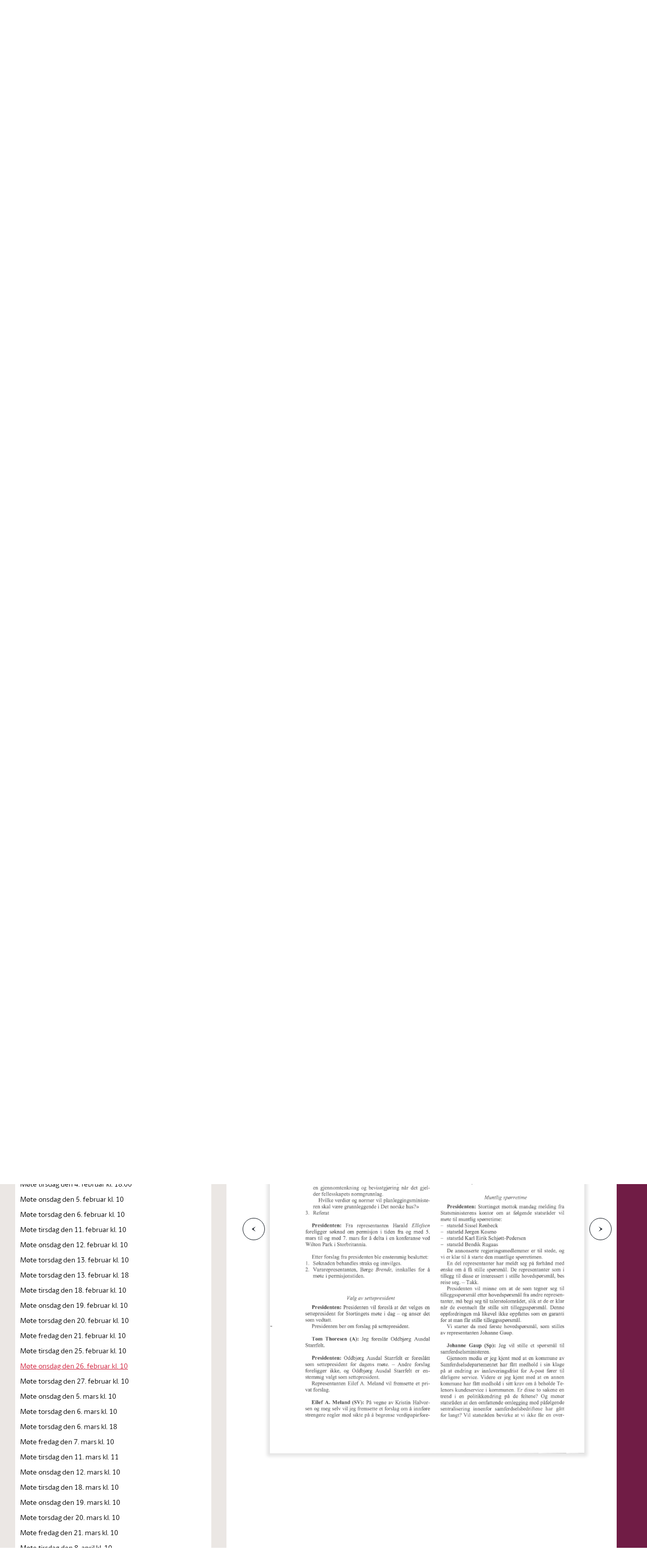

--- FILE ---
content_type: text/html; charset=utf-8
request_url: https://www.stortinget.no/no/Saker-og-publikasjoner/Stortingsforhandlinger/Lesevisning/?p=1996-97&paid=7&wid=a&psid=DIVL14&fbclid=IwAR3jWE-EbwmEOpmIuPtnrwJT-OzDMJRvx8KzN-fdEJ-78Joq74UkIZoMS3Y&s=False&pgid=c_0166&vt=c&did=DIVL54
body_size: 274461
content:

<!DOCTYPE html>
<html lang="no" class="no-js">
<head>
		<script>
			(function (w, d, s, l, i) {
				w[l] = w[l] || [];
				w[l].push({
					'gtm.start':
						new Date().getTime(), event: 'gtm.js'
				});
				var f = d.getElementsByTagName(s)[0],
					j = d.createElement(s), dl = l != 'dataLayer' ? '&l=' + l : '';
				j.async = true;
				j.src =
					'//www.googletagmanager.com/gtm.js?id=' + i + dl;
				f.parentNode.insertBefore(j, f);
			})(window, document, 'script', 'dataLayer', 'GTM-MGM739');
		</script>
	<title>Lesevisning - stortinget.no</title>
	<meta name="viewport" content="width=device-width, initial-scale=1.0"/>
	<!-- Page generated on DMZSTORTINGET2 at 2026-01-26 08:38:57.453 -->
		<meta name="TITLE" content="Lesevisning"/>
		<meta name="DC.Title" content="Lesevisning"/>
		<meta name="Description" content="Stortinget.no inneholder informasjon om saker som behandles i Stortinget, oversikt over m&#248;ter og h&#248;ringer, informasjon om stortingsrepresentantene, omvisninger, l&#230;ringsspill med mer."/>
		<meta name="DC.Description" content="Stortinget.no inneholder informasjon om saker som behandles i Stortinget, oversikt over m&#248;ter og h&#248;ringer, informasjon om stortingsrepresentantene, omvisninger, l&#230;ringsspill med mer."/>
		<meta name="DC.Date" content="2013-09-04 09:19:44"/>
		<meta name="DC.Publisher" content=""/>
		<meta name="DC.Language" content="no"/>
		<meta name="DC.Type" content="DigiLesevisning"/>
		<meta name="DC.Format" content="Html"/>
		<meta name="DC.Identifier" content="https://www.stortinget.no/no/Saker-og-publikasjoner/Stortingsforhandlinger/Lesevisning/?p=1996-97"/>
		<meta name="MA.Unique-Id" content="EPi331048"/>
		<meta name="MA.Pdf-url" content=""/>
		<meta name="MA.Session" content=""/>
		<meta property="og:url" content="https://www.stortinget.no/no/Saker-og-publikasjoner/Stortingsforhandlinger/Lesevisning/?p=1996-97&amp;paid=7&amp;wid=a&amp;psid=DIVL14&amp;fbclid=IwAR3jWE-EbwmEOpmIuPtnrwJT-OzDMJRvx8KzN-fdEJ-78Joq74UkIZoMS3Y&amp;s=False&amp;pgid=c_0166&amp;vt=c&amp;did=DIVL54"/>
		<meta property="og:title" content="Lesevisning"/>
		<meta property="og:locale" content="no_NO"/>
		<meta property="og:description" content="Stortinget.no inneholder informasjon om saker som behandles i Stortinget, oversikt over m&#248;ter og h&#248;ringer, informasjon om stortingsrepresentantene, omvisninger, l&#230;ringsspill med mer."/>
		<meta property="og:type" content="website"/>
		<meta property="og:image" content="https://www.stortinget.no/globalassets/bilder/responsive-stortinget.no/1500x1500-deling/brodeybilde-av-stortinget_deling.jpg"/>
		<meta property="og:image:secure_url" content="https://www.stortinget.no/globalassets/bilder/responsive-stortinget.no/1500x1500-deling/brodeybilde-av-stortinget_deling.jpg"/>
		<meta property="og:site_name" content="Stortinget"/>
		<meta name="twitter:card" content="summary"/>
		<meta name="twitter:site" content="@stortinget"/>
		<meta name="twitter:title" content="Lesevisning"/>
		<meta name="twitter:description" content="Stortinget.no inneholder informasjon om saker som behandles i Stortinget, oversikt over m&#248;ter og h&#248;ringer, informasjon om stortingsrepresentantene, omvisninger, l&#230;ringsspill med mer."/>
		<meta name="twitter:image" content="https://www.stortinget.no/globalassets/bilder/responsive-stortinget.no/1500x1500-deling/brodeybilde-av-stortinget_deling.jpg"/>
		<meta http-equiv="Content-Type" content="text/html; charset=utf-8"/>
	<link href="/Frontend/React/client.17e32d30b9.css" rel="stylesheet" type="text/css"/>
	<link rel="icon" type="image/x-icon" href="/Web/FrontEndR/assets/favicons/favicon-32x32.png"/>
	<link rel="shortcut icon" type="image/x-icon" href="/Web/FrontEndR/assets/favicons/favicon-32x32.png"/>
	<link rel="apple-touch-icon" sizes="180x180" href="/Web/FrontEndR/assets/favicons/apple-touch-icon.png"/>
	<link rel="icon" type="image/png" href="/Web/FrontEndR/assets/favicons/favicon-32x32.png" sizes="32x32"/>
	<link rel="icon" type="image/png" href="/Web/FrontEndR/assets/favicons/favicon-16x16.png" sizes="16x16"/>
	<link rel="manifest" href="/Web/FrontEndR/assets/favicons/manifest.json"/>
	<link rel="mask-icon" href="/Web/FrontEndR/assets/favicons/safari-pinned-tab.svg" color="#cf0a2c "/>
	<link rel="stylesheet" type="text/css" href="/Frontend/main/public/css/outdatedbrowser.css"/>
	<meta name="apple-mobile-web-app-title" content="Stortinget"/>
	<meta name="application-name" content="Stortinget"/>
	<meta name="theme-color" content="#ffffff "/>
			<link href="/Web/FrontEndR/assets/css/app.min.css?d=20260123" rel="stylesheet" type="text/css"
		      media="screen, projection, handheld"/>
		<link href="/Web/FrontEndR/assets/css/print.min.css?d=20260123" rel="stylesheet" type="text/css"
		      media="print"/>
	<script src='/Web/FrontEndR/assets/js/searchhit.js' type='text/javascript'></script></head>
<body>
<div id="outdated_browser_message"><p>Du bruker en gammel nettleser. For &aring; kunne bruke all funksjonalitet i nettsidene m&aring; du bytte til en nyere og oppdatert nettleser. <a href="/no/Stottemeny/Hjelp/Om-nettstedet/kompatibilitetsoversikt-for-stortinget.no/">Se oversikt over st&oslash;ttede nettlesere</a>.</p></div>
<script type="text/javascript">
	if (!!window.document.documentMode) {
		document.getElementById("outdated_browser_message").style.display = "block";
	}
</script>

<div id="react_0HNISL53ITADI"></div>
<script src="/Frontend/React/vendor.99a8b1d1d1.js"></script>
<script src="/Frontend/React/runtime.11e62e45e0.js"></script>
<script src="/Frontend/React/client.17e32d30b9.js"></script>

<script>
	ReactDOM.hydrate(React.createElement(Components.SiteLayout, {"child":{"component":{"pageListIds":["a_0005","a_0006","a_0007","a_0008","a_0009","a_0010","a_0011","a_0012","a_0013","a_0014","a_0015","a_0016","a_0017","a_0018","a_0019","a_0020","a_0021","a_0022","a_0023","a_0024","a_0025","a_0026","a_0027","a_0028","a_0029","a_0030","a_0031","a_0032","a_0033","a_0034","a_0035","a_0036","a_0037","a_0038","a_0039","a_0040","a_0041","a_0042","a_0043","a_0044","a_0045","a_0046","a_0047","a_0048","a_0049","a_0050","a_0051","a_0052","a_0053","a_0054","a_0055","a_0056","a_0057","a_0058","a_0059","a_0060","a_0061","a_0062","a_0063","a_0064","a_0065","a_0066","a_0067","a_0068","a_0069","a_0070","a_0071","a_0072","a_0073","a_0074","a_0075","a_0076","a_0077","a_0078","a_0079","a_0080","a_0081","a_0082","a_0083","a_0084","a_0085","a_0086","a_0087","a_0088","a_0089","a_0090","a_0091","a_0092","a_0093","a_0094","a_0095","a_0096","a_0097","a_0098","a_0099","a_0100","a_0101","a_0102","a_0103","a_0104","a_0105","a_0106","a_0107","a_0108","a_0109","a_0110","a_0111","a_0112","a_0113","a_0114","a_0115","a_0116","a_0117","a_0118","a_0119","a_0120","a_0121","a_0122","a_0123","a_0124","a_0125","a_0126","a_0127","a_0128","a_0129","a_0130","a_0131","a_0132","a_0133","a_0134","a_0135","a_0136","a_0137","a_0138","a_0139","a_0140","a_0141","a_0142","a_0143","a_0144","a_0145","a_0147","a_0148","a_0149","a_0150","a_0151","a_0152","a_0153","a_0154","a_0155","a_0156","a_0157","a_0158","a_0159","a_0160","a_0161","a_0162","a_0163","a_0164","a_0165","a_0166","a_0167","a_0168","a_0169","a_0170","a_0171","a_0172","a_0173","a_0174","a_0175","a_0176","a_0177","a_0178","a_0179","a_0180","a_0181","a_0182","a_0183","a_0184","a_0185","a_0186","a_0187","a_0188","a_0189","a_0190","a_0191","a_0192","a_0193","a_0194","a_0195","a_0196","a_0197","a_0198","a_0199","a_0200","a_0201","a_0202","a_0203","a_0204","a_0205","a_0206","a_0207","a_0208","a_0209","a_0210","a_0211","a_0212","a_0213","a_0214","a_0215","a_0216","a_0217","a_0218","a_0219","a_0220","a_0221","a_0222","a_0223","a_0224","a_0225","a_0226","a_0227","a_0228","a_0229","a_0230","a_0231","a_0232","a_0233","a_0234","a_0235","a_0236","a_0237","a_0238","a_0239","a_0240","a_0241","a_0242","a_0243","a_0244","a_0245","a_0246","a_0247","a_0248","a_0249","a_0250","a_0251","a_0252","a_0253","a_0254","a_0255","a_0256","a_0257","a_0258","a_0259","a_0260","a_0261","a_0262","a_0263","a_0264","a_0265","a_0266","a_0267","a_0268","a_0269","a_0270","a_0271","a_0272","a_0273","a_0274","a_0275","a_0276","a_0277","a_0278","a_0279","a_0280","a_0281","a_0282","a_0283","a_0284","a_0285","a_0286","a_0287","a_0288","a_0289","a_0290","a_0291","a_0292","a_0293","a_0294","a_0295","a_0296","a_0297","a_0298","a_0299","a_0300","a_0301","a_0302","a_0303","a_0304","a_0305","a_0306","a_0307","a_0308","a_0309","a_0310","a_0311","a_0312","a_0313","a_0314","a_0315","a_0316","a_0317","a_0318","a_0319","a_0320","a_0321","a_0322","a_0323","a_0324","a_0325","a_0326","a_0327","a_0328","a_0329","a_0330","a_0331","a_0332","a_0333","a_0334","a_0335","a_0336","a_0337","a_0338","a_0339","a_0340","a_0341","a_0342","a_0343","a_0344","a_0345","a_0346","a_0347","a_0348","a_0349","a_0350","a_0351","a_0352","a_0353","a_0354","a_0355","a_0356","a_0357","a_0358","a_0359","a_0360","a_0361","a_0362","a_0363","a_0364","a_0365","a_0366","a_0367","a_0368","a_0369","a_0370","a_0371","a_0372","a_0373","a_0374","a_0375","a_0376","a_0377","a_0378","a_0379","a_0380","a_0381","a_0382","a_0383","a_0384","a_0385","a_0386","a_0387","a_0388","a_0389","a_0390","a_0391","a_0392","a_0393","a_0394","a_0395","a_0396","a_0397","a_0398","a_0399","a_0400","a_0401","a_0402","a_0403","a_0404","a_0405","a_0406","a_0407","a_0408","a_0409","a_0410","a_0411","a_0412","a_0413","a_0414","a_0415","a_0416","a_0417","a_0418","a_0419","a_0420","a_0421","a_0422","a_0423","a_0424","a_0425","a_0426","a_0427","a_0428","a_0429","a_0430","a_0431","a_0432","a_0433","a_0434","a_0435","a_0436","a_0437","a_0438","a_0439","a_0440","a_0441","a_0442","a_0443","a_0444","a_0445","a_0446","a_0447","a_0448","a_0449","a_0450","a_0451","a_0452","a_0453","a_0454","a_0455","a_0456","a_0457","a_0458","a_0459","a_0460","a_0461","a_0462","a_0463","a_0464","a_0465","a_0466","a_0467","a_0468","a_0469","a_0470","a_0471","a_0472","a_0473","a_0474","a_0475","a_0476","a_0477","a_0478","a_0479","a_0480","a_0481","a_0482","a_0483","a_0484","a_0485","a_0486","a_0487","a_0488","a_0489","a_0490","a_0491","a_0492","a_0493","a_0494","a_0495","a_0496","a_0497","a_0498","a_0499","a_0500","a_0501","a_0502","a_0503","a_0504","a_0505","a_0506","a_0507","a_0508","a_0509","a_0510","a_0511","a_0512","a_0513","a_0514","a_0515","a_0516","a_0517","a_0518","a_0519","a_0520","a_0521","a_0522","a_0523","a_0524","a_0525","a_0526","a_0527","a_0528","a_0529","a_0530","a_0531","a_0532","a_0533","a_0534","a_0535","a_0536","a_0537","a_0538","a_0539","a_0540","a_0541","a_0543","a_0544","a_0545","a_0546","a_0547","a_0548","a_0549","a_0550","a_0551","a_0552","a_0553","a_0554","a_0555","a_0556","a_0557","a_0558","a_0559","a_0560","a_0561","a_0562","a_0563","a_0564","a_0565","a_0566","a_0567","a_0568","a_0569","a_0570","a_0571","a_0572","a_0573","a_0574","a_0575","a_0576","a_0577","a_0578","a_0579","a_0580","a_0581","a_0582","a_0583","a_0584","a_0585","a_0586","a_0587","a_0588","a_0589","a_0590","a_0591","a_0592","a_0593","a_0594","a_0595","a_0596","a_0597","a_0598","a_0599","a_0600","a_0601","a_0602","a_0603","a_0604","a_0605","a_0606","a_0607","a_0608","a_0609","a_0610","a_0611","a_0612","a_0613","a_0614","a_0615","a_0616","a_0617","a_0618","a_0619","a_0620","a_0621","a_0622","a_0623","a_0624","a_0625","a_0626","a_0627","a_0628","a_0629","a_0630","a_0631","a_0632","a_0633","a_0634","a_0635","a_0636","a_0637","a_0638","a_0639","a_0640","a_0641","a_0642","a_0643","a_0644","a_0645","a_0646","a_0647","a_0648","a_0649","a_0650","a_0651","a_0652","a_0653","a_0654","a_0655","a_0656","a_0657","a_0658","a_0659","a_0660","a_0661","a_0662","a_0663","a_0664","a_0665","a_0666","a_0667","a_0668","a_0669","a_0670","a_0671","a_0672","a_0673","a_0674","a_0675","a_0676","a_0677","a_0678","a_0679","a_0680","a_0681","a_0682","a_0683","a_0684","a_0685","a_0686","a_0687","a_0689","a_0690","a_0691","a_0692","a_0693","a_0694","a_0695","a_0696","a_0697","a_0698","a_0699","a_0700","a_0701","a_0702","a_0703","a_0704","a_0705","a_0706","a_0707","a_0708","a_0709","a_0710","a_0711","a_0712","a_0713","a_0714","a_0715","a_0716","a_0717","a_0718","a_0719","a_0720","a_0721","a_0722","a_0723","a_0724","a_0725","a_0726","a_0727","a_0728","a_0729","a_0730","a_0731","a_0732","a_0733","a_0734","a_0735","a_0736","a_0737","a_0738","a_0739","a_0740","a_0741","a_0742","a_0743","a_0744","a_0745","a_0746","a_0747","a_0748","a_0749","a_0750","a_0751","a_0752","a_0753","a_0754","a_0755","a_0756","a_0757","a_0758","a_0759","a_0760","a_0761","a_0762","a_0763","a_0764","a_0765","a_0766","a_0767","a_0768","a_0769","a_0770","a_0771","a_0772","a_0773","a_0774","a_0775","a_0776","a_0777","a_0778","a_0779","a_0780","a_0781","a_0782","a_0783","a_0784","a_0785","a_0786","a_0787","a_0788","a_0789","a_0790","a_0791","a_0792","a_0793","a_0794","a_0795","a_0796","a_0797","a_0798","a_0799","a_0800","a_0801","a_0802","a_0803","a_0804","a_0805","a_0806","a_0807","a_0808","a_0809","a_0810","a_0811","a_0812","a_0813","a_0814","a_0815","a_0816","a_0817","a_0818","a_0819","a_0820","a_0821","a_0822","a_0823","a_0824","a_0825","a_0826","a_0827","a_0828","a_0829","a_0830","a_0831","a_0832","a_0833","a_0834","a_0835","a_0836","a_0837","a_0838","a_0839","a_0840","a_0841","a_0842","a_0843","a_0844","a_0845","a_0846","a_0847","a_0848","a_0849","a_0850","a_0851","a_0852","a_0853","a_0854","a_0855","a_0856","a_0857","a_0858","a_0859","a_0860","a_0861","a_0862","a_0863","a_0864","a_0865","a_0866","a_0867","a_0868","a_0869","a_0870","a_0871","a_0872","a_0873","a_0874","a_0875","a_0876","a_0877","a_0878","a_0879","a_0880","a_0881","a_0882","a_0883","a_0884","a_0885","a_0886","a_0887","a_0888","a_0889","a_0890","a_0891","a_0892","a_0893","a_0894","a_0895","a_0896","a_0897","a_0898","a_0899","a_0900","a_0901","a_0902","a_0903","a_0904","a_0905","a_0906","a_0907","a_0908","a_0909","a_0910","a_0911","a_0912","a_0913","a_0914","a_0915","a_0916","a_0917","a_0918","a_0919","a_0920","a_0921","a_0922","a_0923","a_0924","a_0925","a_0926","a_0927","a_0928","a_0929","a_0930","a_0931","a_0932","a_0933","a_0934","a_0935","a_0936","a_0937","a_0938","a_0939","a_0940","a_0941","a_0942","a_0943","a_0944","a_0945","a_0946","a_0947","a_0948","a_0949","a_0950","a_0951","a_0952","a_0953","a_0954","a_0955","a_0956","a_0957","a_0958","a_0959","a_0960","a_0961","a_0962","a_0963","a_0964","a_0965","a_0966","a_0967","a_0968","a_0969","a_0970","a_0971","a_0972","a_0973","a_0974","a_0975","a_0976","a_0977","a_0978","a_0979","a_0980","a_0981","a_0982","a_0983","a_0984","a_0985","a_0986","a_0987","a_0988","a_0989","a_0990","a_0991","a_0992","a_0993","a_0994","a_0995","a_0996","a_0997","a_0998","a_0999","a_1000","a_1001","a_1002","a_1003","a_1004","a_1005","a_1006","a_1007","a_1008","a_1009","a_1010","a_1011","a_1012","a_1013","a_1014","a_1015","a_1016","a_1017","a_1018","a_1019","a_1020","a_1021","a_1022","a_1023","a_1024","a_1025","a_1026","a_1027","a_1028","a_1029","a_1030","a_1031","a_1032","a_1033","a_1034","a_1035","a_1036","a_1037","a_1038","a_1039","a_1040","a_1041","a_1042","a_1043","a_1044","a_1045","a_1046","a_1047","a_1048","a_1049","a_1050","a_1051","a_1052","a_1053","a_1054","a_1055","a_1056","a_1057","a_1058","a_1059","a_1060","a_1061","a_1062","a_1063","a_1064","a_1065","a_1066","a_1067","a_1068","a_1069","a_1070","a_1071","a_1072","a_1073","a_1074","a_1075","a_1076","a_1077","a_1078","a_1079","a_1080","a_1081","a_1082","a_1083","b_0005","b_0006","b_0007","b_0008","b_0009","b_0010","b_0011","b_0012","b_0013","b_0014","b_0015","b_0016","b_0017","b_0018","b_0019","b_0020","b_0021","b_0022","b_0023","b_0024","b_0025","b_0026","b_0027","b_0028","b_0029","b_0030","b_0031","b_0032","b_0033","b_0034","b_0035","b_0036","b_0037","b_0038","b_0039","b_0040","b_0041","b_0042","b_0043","b_0044","b_0045","b_0046","b_0047","b_0048","b_0049","b_0050","b_0051","b_0052","b_0053","b_0054","b_0055","b_0056","b_0057","b_0058","b_0059","b_0060","b_0061","b_0062","b_0063","b_0064","b_0065","b_0066","b_0067","b_0068","b_0069","b_0070","b_0071","b_0072","b_0073","b_0074","b_0075","b_0076","b_0077","b_0078","b_0079","b_0080","b_0081","b_0082","b_0083","b_0084","b_0085","b_0086","b_0087","b_0088","b_0089","b_0090","b_0091","b_0092","b_0093","b_0094","b_0095","b_0096","b_0097","b_0098","b_0099","b_0100","b_0101","b_0102","b_0103","b_0104","b_0105","b_0106","b_0107","b_0108","b_0109","b_0110","b_0111","b_0112","b_0113","b_0114","b_0115","b_0116","b_0117","b_0118","b_0119","b_0120","b_0121","b_0122","b_0123","b_0124","b_0125","b_0126","b_0127","b_0128","b_0129","b_0130","b_0131","b_0132","b_0133","b_0134","b_0135","b_0136","b_0137","b_0138","b_0139","b_0140","b_0141","b_0142","b_0143","b_0144","b_0145","b_0146","b_0147","b_0148","b_0149","b_0150","b_0151","b_0152","b_0153","b_0154","b_0155","b_0156","b_0157","b_0158","b_0159","b_0160","b_0161","b_0162","b_0163","b_0164","b_0165","b_0166","b_0167","b_0168","b_0169","b_0170","b_0171","b_0172","b_0173","b_0174","b_0175","b_0176","b_0177","b_0178","b_0179","b_0180","b_0181","b_0182","b_0183","b_0184","b_0185","b_0186","b_0187","b_0188","b_0189","b_0190","b_0191","b_0192","b_0193","b_0194","b_0195","b_0196","b_0197","b_0198","b_0199","b_0200","b_0201","b_0203","b_0204","b_0205","b_0206","b_0207","b_0208","b_0209","b_0210","b_0211","b_0212","b_0213","b_0214","b_0215","b_0216","b_0217","b_0218","b_0219","b_0220","b_0221","b_0222","b_0223","b_0224","b_0225","b_0226","b_0227","b_0228","b_0229","b_0230","b_0231","b_0232","b_0233","b_0234","b_0235","b_0236","b_0237","b_0238","b_0239","b_0240","b_0241","b_0242","b_0243","b_0244","b_0245","b_0246","b_0247","b_0248","b_0249","b_0250","b_0251","b_0252","b_0253","b_0254","b_0255","b_0256","b_0257","b_0258","b_0259","b_0260","b_0261","b_0262","b_0263","b_0264","b_0265","b_0266","b_0267","b_0268","b_0269","b_0270","b_0271","b_0272","b_0273","b_0274","b_0275","b_0276","b_0277","b_0278","b_0279","b_0280","b_0281","b_0282","b_0283","b_0284","b_0285","b_0286","b_0287","b_0288","b_0289","b_0290","b_0291","b_0292","b_0293","b_0294","b_0295","b_0296","b_0297","b_0298","b_0299","b_0300","b_0301","b_0302","b_0303","b_0304","b_0305","b_0306","b_0307","b_0308","b_0309","b_0310","b_0311","b_0312","b_0313","b_0314","b_0315","b_0316","b_0317","b_0318","b_0319","b_0320","b_0321","b_0322","b_0323","b_0324","b_0325","b_0326","b_0327","b_0328","b_0329","b_0330","b_0331","b_0332","b_0333","b_0334","b_0335","b_0336","b_0337","b_0338","b_0339","b_0340","b_0341","b_0342","b_0343","b_0344","b_0345","b_0346","b_0347","b_0348","b_0349","b_0350","b_0351","b_0352","b_0353","b_0354","b_0355","b_0356","b_0357","b_0358","b_0359","b_0360","b_0361","b_0362","b_0363","b_0364","b_0365","b_0366","b_0367","b_0368","b_0369","b_0370","b_0371","b_0372","b_0373","b_0374","b_0375","b_0376","b_0377","b_0378","b_0379","b_0380","b_0381","b_0382","b_0383","b_0384","b_0385","b_0386","b_0387","b_0388","b_0389","b_0390","b_0391","b_0392","b_0393","b_0394","b_0395","b_0396","b_0397","b_0398","b_0399","b_0400","b_0401","b_0402","b_0403","b_0404","b_0405","b_0406","b_0407","b_0408","b_0409","b_0410","b_0411","b_0412","b_0413","b_0414","b_0415","b_0416","b_0417","b_0418","b_0419","b_0420","b_0421","b_0422","b_0423","b_0424","b_0425","b_0426","b_0427","b_0428","b_0429","b_0430","b_0431","b_0432","b_0433","b_0434","b_0435","b_0436","b_0437","b_0438","b_0439","b_0440","b_0441","b_0442","b_0443","b_0444","b_0445","b_0446","b_0447","b_0448","b_0449","b_0450","b_0451","b_0452","b_0453","b_0454","b_0455","b_0456","b_0457","b_0458","b_0459","b_0460","b_0461","b_0462","b_0463","b_0464","b_0465","b_0466","b_0467","b_0468","b_0469","b_0470","b_0471","b_0472","b_0473","b_0474","b_0475","b_0476","b_0477","b_0478","b_0479","b_0480","b_0481","b_0482","b_0483","b_0484","b_0485","b_0486","b_0487","b_0488","b_0489","b_0490","b_0491","b_0492","b_0493","b_0494","b_0495","b_0496","b_0497","b_0498","b_0499","b_0500","b_0501","b_0502","b_0503","b_0504","b_0505","b_0506","b_0507","b_0508","b_0509","b_0510","b_0511","b_0512","b_0513","b_0514","b_0515","b_0516","b_0517","b_0518","b_0519","b_0520","b_0521","b_0522","b_0523","b_0524","b_0525","b_0526","b_0527","b_0528","b_0529","b_0530","b_0531","b_0532","b_0533","b_0534","b_0535","b_0536","b_0537","b_0538","b_0539","b_0540","b_0541","b_0542","b_0543","b_0544","b_0545","b_0546","b_0547","b_0548","b_0549","b_0550","b_0551","b_0552","b_0553","b_0554","b_0555","b_0556","b_0557","b_0558","b_0559","b_0560","b_0561","b_0562","b_0563","b_0564","b_0565","b_0566","b_0567","b_0568","b_0569","b_0570","b_0571","b_0572","b_0573","b_0574","b_0575","b_0576","b_0577","b_0578","b_0579","b_0580","b_0581","b_0582","b_0583","b_0584","b_0585","b_0586","b_0587","b_0588","b_0589","b_0590","b_0591","b_0592","b_0593","b_0594","b_0595","b_0596","b_0597","b_0598","b_0599","b_0600","b_0601","b_0602","b_0603","b_0604","b_0605","b_0606","b_0607","b_0608","b_0609","b_0610","b_0611","b_0612","b_0613","b_0614","b_0615","b_0616","b_0617","b_0618","b_0619","b_0620","b_0621","b_0622","b_0623","b_0624","b_0625","b_0626","b_0627","b_0628","b_0629","b_0630","b_0631","b_0632","b_0633","b_0634","b_0635","b_0636","b_0637","b_0638","b_0639","b_0640","b_0641","b_0642","b_0643","b_0644","b_0645","b_0646","b_0647","b_0648","b_0649","b_0650","b_0651","b_0652","b_0653","b_0654","b_0655","b_0656","b_0657","b_0658","b_0659","b_0660","b_0661","b_0662","b_0663","b_0664","b_0665","b_0666","b_0667","b_0668","b_0669","b_0670","b_0671","b_0672","b_0673","b_0674","b_0675","b_0676","b_0677","b_0678","b_0679","b_0680","b_0681","b_0682","b_0683","b_0684","b_0685","b_0686","b_0687","b_0688","b_0689","b_0690","b_0691","b_0692","b_0693","b_0694","b_0695","b_0696","b_0697","b_0698","b_0699","b_0700","b_0701","b_0702","b_0703","b_0704","b_0705","b_0706","b_0707","b_0708","b_0709","b_0710","b_0711","b_0712","b_0713","b_0714","b_0715","b_0716","b_0717","b_0718","b_0719","b_0720","b_0721","b_0722","b_0723","b_0724","b_0725","b_0726","b_0727","b_0728","b_0729","b_0730","b_0731","b_0732","b_0733","b_0734","b_0735","b_0736","b_0737","b_0738","b_0739","b_0740","b_0741","b_0742","b_0743","b_0744","b_0745","b_0746","b_0747","b_0748","b_0749","b_0750","b_0751","b_0752","b_0753","b_0754","b_0755","b_0756","b_0757","b_0759","b_0760","b_0761","b_0762","b_0763","b_0764","b_0765","b_0766","b_0767","b_0768","b_0769","b_0770","b_0771","b_0772","b_0773","b_0774","b_0775","b_0776","b_0777","b_0778","b_0779","b_0780","b_0781","b_0782","b_0783","b_0784","b_0785","b_0786","b_0787","b_0788","b_0789","b_0790","b_0791","b_0792","b_0793","b_0794","b_0795","b_0796","b_0797","b_0798","b_0799","b_0800","b_0801","b_0802","b_0803","b_0804","b_0805","b_0806","b_0807","b_0808","b_0809","b_0810","b_0811","b_0812","b_0813","b_0814","b_0815","b_0816","b_0817","b_0818","b_0819","b_0820","b_0821","b_0822","b_0823","b_0824","b_0825","b_0826","b_0827","b_0828","b_0829","b_0830","b_0831","b_0832","b_0833","b_0834","b_0835","b_0836","b_0837","b_0838","b_0839","b_0840","b_0841","b_0842","b_0843","b_0844","b_0845","b_0846","b_0847","b_0848","b_0849","b_0850","b_0851","b_0852","b_0853","b_0854","b_0855","b_0856","b_0857","b_0858","b_0859","b_0860","b_0861","b_0862","b_0863","b_0864","b_0865","b_0866","b_0867","b_0868","b_0869","b_0870","b_0871","b_0872","b_0873","b_0874","b_0875","b_0876","b_0877","b_0878","b_0879","b_0880","b_0881","b_0883","b_0884","b_0885","b_0886","b_0887","b_0888","b_0889","b_0890","b_0891","b_0892","b_0893","b_0894","b_0895","b_0896","b_0897","b_0898","b_0899","b_0900","b_0901","b_0902","b_0903","b_0904","b_0905","b_0906","b_0907","b_0908","b_0909","b_0910","b_0911","b_0912","b_0913","b_0914","b_0915","b_0916","b_0917","b_0918","b_0919","b_0920","b_0921","b_0922","b_0923","b_0924","b_0925","b_0926","b_0927","b_0928","b_0929","b_0930","b_0931","b_0932","b_0933","b_0934","b_0935","b_0936","b_0937","b_0938","b_0939","b_0940","b_0941","b_0942","b_0943","b_0944","b_0945","b_0946","b_0947","b_0948","b_0949","b_0950","b_0951","b_0952","b_0953","b_0954","b_0955","b_0956","b_0957","b_0958","b_0959","b_0960","b_0961","b_0962","b_0963","b_0964","b_0965","b_0966","b_0967","b_0968","b_0969","b_0971","b_0972","b_0973","b_0974","b_0975","b_0976","b_0977","b_0978","b_0979","b_0980","b_0981","b_0982","b_0983","b_0984","b_0985","b_0986","b_0987","b_0988","b_0989","b_0990","b_0991","b_0992","b_0993","b_0994","b_0995","b_0996","b_0997","b_0998","b_0999","b_1000","b_1001","b_1002","b_1003","b_1004","b_1005","b_1006","b_1007","b_1008","b_1009","b_1010","b_1011","b_1012","b_1013","b_1014","b_1015","b_1016","b_1017","b_1018","b_1019","b_1020","b_1021","b_1022","b_1023","b_1024","b_1025","b_1026","b_1027","b_1028","b_1029","b_1030","b_1031","b_1032","b_1033","b_1034","b_1035","b_1036","b_1037","b_1038","b_1039","b_1040","b_1041","b_1042","b_1043","b_1044","b_1045","b_1046","b_1047","b_1048","b_1049","b_1050","b_1051","b_1052","b_1053","b_1054","b_1055","b_1056","b_1057","b_1058","b_1059","b_1060","b_1061","b_1062","b_1063","b_1064","b_1065","b_1066","b_1067","b_1068","b_1069","b_1070","b_1071","b_1072","b_1073","b_1074","b_1075","b_1076","b_1077","b_1078","b_1079","b_1080","b_1081","b_1082","b_1083","b_1084","b_1085","b_1086","b_1087","b_1088","b_1089","b_1090","b_1091","b_1092","b_1093","b_1094","b_1095","b_1096","b_1097","b_1098","b_1099","b_1100","b_1101","b_1102","b_1103","b_1104","b_1105","b_1106","b_1107","b_1108","b_1109","b_1110","b_1111","b_1112","b_1113","b_1114","b_1115","b_1116","b_1117","b_1118","b_1119","b_1120","b_1121","b_1122","b_1123","b_1124","b_1125","b_1126","b_1127","b_1128","b_1129","b_1130","b_1131","b_1132","b_1133","b_1134","b_1135","b_1136","b_1137","b_1138","b_1139","b_1140","b_1141","b_1142","b_1143","b_1144","b_1145","b_1146","b_1147","b_1148","b_1149","b_1150","b_1151","b_1152","b_1153","b_1154","b_1155","b_1156","b_1157","b_1158","b_1159","b_1160","b_1161","b_1162","b_1163","b_1164","b_1165","b_1166","b_1167","b_1168","b_1169","b_1170","b_1171","b_1172","b_1173","b_1174","b_1175","b_1176","b_1177","b_1178","b_1179","b_1180","b_1181","b_1182","b_1183","b_1184","b_1185","b_1186","b_1187","b_1188","b_1189","b_1190","b_1191","b_1192","b_1193","b_1194","b_1195","b_1196","b_1197","b_1198","b_1199","b_1200","b_1201","b_1202","b_1203","b_1204","b_1205","b_1206","b_1207","b_1208","b_1209","b_1210","b_1211","b_1212","b_1213","b_1214","b_1215","b_1216","b_1217","b_1218","b_1219","b_1220","b_1221","b_1222","b_1223","b_1224","b_1225","b_1226","b_1227","b_1228","b_1229","b_1230","b_1231","b_1232","b_1233","b_1234","b_1235","b_1236","b_1237","b_1238","b_1239","b_1240","b_1241","b_1242","b_1243","b_1244","b_1245","b_1246","b_1247","b_1248","b_1249","c_0005","c_0006","c_0007","c_0008","c_0009","c_0010","c_0011","c_0012","c_0013","c_0014","c_0015","c_0016","c_0017","c_0018","c_0019","c_0020","c_0021","c_0022","c_0023","c_0024","c_0025","c_0026","c_0027","c_0028","c_0029","c_0030","c_0033","c_0034","c_0035","c_0036","c_0037","c_0038","c_0039","c_0040","c_0041","c_0042","c_0043","c_0044","c_0045","c_0046","c_0047","c_0048","c_0049","c_0050","c_0051","c_0052","c_0053","c_0054","c_0055","c_0056","c_0057","c_0058","c_0059","c_0060","c_0061","c_0062","c_0063","c_0064","c_0065","c_0066","c_0067","c_0068","c_0069","c_0070","c_0071","c_0072","c_0073","c_0074","c_0075","c_0076","c_0077","c_0078","c_0079","c_0080","c_0081","c_0082","c_0083","c_0084","c_0085","c_0086","c_0087","c_0088","c_0089","c_0090","c_0091","c_0092","c_0093","c_0094","c_0095","c_0096","c_0097","c_0098","c_0099","c_0101","c_0102","c_0103","c_0104","c_0105","c_0106","c_0107","c_0108","c_0109","c_0110","c_0111","c_0112","c_0113","c_0114","c_0115","c_0116","c_0117","c_0118","c_0119","c_0120","c_0121","c_0122","c_0123","c_0124","c_0125","c_0126","c_0127","c_0128","c_0129","c_0130","c_0131","c_0132","c_0133","c_0134","c_0135","c_0136","c_0137","c_0138","c_0139","c_0140","c_0141","c_0142","c_0143","c_0144","c_0145","c_0146","c_0147","c_0148","c_0149","c_0150","c_0151","c_0152","c_0153","c_0154","c_0155","c_0156","c_0157","c_0158","c_0159","c_0160","c_0161","c_0162","c_0163","c_0164","c_0165","c_0166","c_0167","c_0168","c_0169","c_0170","c_0171","c_0172","c_0173","c_0174","c_0175","c_0176","c_0177","c_0178","c_0179","c_0180","c_0181","c_0182","c_0183","c_0184","c_0185","c_0186","c_0187","c_0188","c_0189","c_0190","c_0191","c_0192","c_0193","c_0194","c_0195","c_0196","c_0197","c_0198","c_0199","c_0200","c_0201","c_0202","c_0203","c_0204","c_0205","c_0206","c_0207","c_0208","c_0209","c_0210","c_0211","c_0212","c_0213","c_0214","c_0215","c_0216","c_0217","c_0218","c_0219","c_0220","c_0221","c_0222","c_0223","c_0224","c_0225","c_0227","c_0228","c_0229","c_0230","c_0231","c_0232","c_0233","c_0234","c_0235","c_0236","c_0237","c_0238","c_0239","c_0240","c_0241","c_0242","c_0243","c_0244","c_0245","c_0246","c_0247","c_0248","c_0249","c_0250","c_0251","c_0252","c_0253","c_0254","c_0255","c_0256","c_0257","c_0258","c_0259","c_0260","c_0261","c_0262","c_0263","c_0264","c_0265","c_0266","c_0267","c_0268","c_0269","c_0270","c_0271","c_0272","c_0273","c_0274","c_0275","c_0276","c_0277","c_0278","c_0279","c_0280","c_0281","c_0282","c_0283","c_0284","c_0285","c_0286","c_0287","c_0288","c_0289","c_0290","c_0291","c_0292","c_0293","c_0294","c_0295","c_0296","c_0297","c_0298","c_0299","c_0300","c_0301","c_0302","c_0303","c_0304","c_0305","c_0306","c_0307","c_0308","c_0309","c_0310","c_0311","c_0312","c_0313","c_0314","c_0315","c_0316","c_0317","c_0318","c_0319","c_0320","c_0321","c_0322","c_0323","c_0324","c_0325","c_0326","c_0327","c_0328","c_0329","c_0330","c_0331","c_0332","c_0333","c_0334","c_0335","c_0336","c_0337","c_0338","c_0339","c_0340","c_0341","c_0342","c_0343","c_0344","c_0345","c_0346","c_0347","c_0348","c_0349","c_0350","c_0351","c_0352","c_0353","c_0354","c_0355","c_0356","c_0357","c_0358","c_0359","c_0360","c_0361","c_0362","c_0363","c_0364","c_0365","c_0366","c_0367","c_0368","c_0369","c_0370","c_0371","c_0372","c_0373","c_0374","c_0375","c_0376","c_0377","c_0378","c_0379","c_0380","c_0381","c_0382","c_0383","c_0384","c_0385","c_0386","c_0387","c_0388","c_0389","c_0390","c_0391","c_0392","c_0393","c_0394","c_0395","c_0396","c_0397","c_0398","c_0399","c_0401","c_0402","c_0403","c_0404","c_0405","c_0406","c_0407","c_0408","c_0409","c_0410","c_0411","c_0412","c_0413","c_0414","c_0415","c_0416","c_0417","c_0418","c_0419","c_0420","c_0421","c_0422","c_0423","c_0424","c_0425","c_0426","c_0427","c_0428","c_0429","c_0430","c_0431","c_0432","c_0433","c_0434","c_0435","c_0436","c_0437","c_0438","c_0439","c_0440","c_0441","c_0442","c_0443","c_0444","c_0445","c_0446","c_0447","c_0448","c_0449","c_0450","c_0451","c_0452","c_0453","c_0454","c_0455","c_0456","c_0457","c_0458","c_0459","c_0460","c_0461","c_0462","c_0463","c_0464","c_0465","c_0466","c_0467","c_0468","c_0469","c_0470","c_0471","c_0472","c_0473","c_0474","c_0475","c_0476","c_0477","c_0478","c_0479","c_0480","c_0481","c_0482","c_0483","c_0484","c_0485","c_0486","c_0487","c_0488","c_0489","c_0490","c_0491","c_0492","c_0493","c_0494","c_0495","c_0496","c_0497","c_0498","c_0499","c_0500","c_0501","c_0502","c_0503","c_0505","c_0506","c_0507","c_0508","c_0509","c_0510","c_0511","c_0512","c_0513","c_0514","c_0515","c_0516","c_0517","c_0518","c_0519","c_0520","c_0521","c_0522","c_0523","c_0524","c_0525","c_0526","c_0527","c_0528","c_0529","c_0530","c_0531","c_0532","c_0533","c_0534","c_0535","c_0536","c_0537","c_0538","c_0539","c_0540","c_0541","c_0542","c_0543","c_0544","c_0545","c_0546","c_0547","c_0548","c_0549","c_0550","c_0551","c_0552","c_0553","c_0554","c_0555","c_0556","c_0557","c_0558","c_0559","c_0560","c_0561","c_0562","c_0563","c_0564","c_0565","c_0566","c_0567","c_0568","c_0569","c_0570","c_0571","c_0572","c_0573","c_0574","c_0575","c_0576","c_0577","c_0578","c_0579","c_0581","c_0582","c_0583","c_0584","c_0585","c_0586","c_0587","c_0588","c_0589","c_0590","c_0591","c_0592","c_0593","c_0594","c_0595","c_0596","c_0597","c_0598","c_0599","c_0600","c_0601","c_0602","c_0603","c_0604","c_0605","c_0606","c_0607","c_0608","c_0609","c_0610","c_0611","c_0612","c_0613","c_0614","c_0615","c_0616","c_0617","c_0618","c_0619","c_0620","c_0621","c_0622","c_0623","c_0624","c_0625","c_0626","c_0627","c_0628","c_0629","c_0630","c_0631","c_0632","c_0633","c_0634","c_0635","c_0636","c_0637","c_0638","c_0639","c_0640","c_0641","c_0642","c_0643","c_0644","c_0645","c_0646","c_0647","c_0648","c_0649","c_0650","c_0651","c_0652","c_0653","c_0654","c_0655","c_0656","c_0657","c_0658","c_0659","c_0660","c_0661","c_0662","c_0663","c_0664","c_0665","c_0666","c_0667","c_0668","c_0669","c_0670","c_0671","c_0672","c_0673","c_0674","c_0675","c_0676","c_0677","c_0678","c_0679","c_0680","c_0681","c_0682","c_0683","c_0684","c_0685","c_0686","c_0687","c_0688","c_0689","c_0690","c_0691","c_0692","c_0693","c_0694","c_0695","c_0696","c_0697","c_0698","c_0699","c_0700","c_0701","c_0702","c_0703","c_0704","c_0705","c_0706","c_0707","c_0708","c_0709","c_0710","c_0711","c_0712","c_0713","c_0714","c_0715","c_0716","c_0717","c_0718","c_0719","c_0720","c_0721","c_0722","c_0723","c_0724","c_0725","c_0726","c_0727","c_0728","c_0729","c_0730","c_0731","c_0732","c_0733","c_0734","c_0735","c_0736","c_0737","c_0738","c_0739","c_0740","c_0741","c_0742","c_0743","c_0744","c_0745","c_0746","c_0747","c_0748","c_0749","c_0750","c_0751","c_0752","c_0753","c_0755","c_0756","c_0757","c_0758","c_0759","c_0760","c_0761","c_0762","c_0763","c_0764","c_0765","c_0766","c_0767","c_0768","c_0769","c_0770","c_0771","c_0772","c_0773","c_0774","c_0775","c_0776","c_0777","c_0778","c_0779","c_0780","c_0781","c_0782","c_0783","c_0784","c_0785","c_0786","c_0787","c_0788","c_0789","c_0790","c_0791","c_0792","c_0793","c_0794","c_0795","c_0796","c_0797","c_0798","c_0799","c_0800","c_0801","c_0802","c_0803","c_0804","c_0805","c_0806","c_0807","c_0808","c_0809","c_0810","c_0811","c_0812","c_0813","c_0814","c_0815","c_0816","c_0817","c_0818","c_0819","c_0820","c_0821","c_0822","c_0823","c_0824","c_0825","c_0826","c_0827","c_0828","c_0829","c_0830","c_0831","c_0832","c_0833","c_0834","c_0835","c_0836","c_0837","c_0838","c_0839","c_0840","c_0841","c_0842","c_0843","c_0844","c_0845","c_0846","c_0847","c_0848","c_0849","c_0850","c_0851","c_0852","c_0853","c_0854","c_0855","c_0856","c_0857","c_0858","c_0859","c_0860","c_0861","c_0862","c_0863","c_0864","c_0865","c_0866","c_0867","c_0868","c_0869","c_0870","c_0871","c_0872","c_0873","c_0874","c_0875","c_0876","c_0877","c_0878","c_0879","c_0880","c_0881","c_0882","c_0883","c_0884","c_0885","c_0886","c_0887","c_0888","c_0889","c_0890","c_0891","c_0892","c_0893","c_0894","c_0895","c_0896","c_0897","c_0898","c_0899","c_0900","c_0901","c_0902","c_0903","c_0904","c_0905","c_0906","c_0907","c_0908","c_0909","c_0911","c_0912","c_0913","c_0914","c_0915","c_0916","c_0917","c_0918","c_0919","c_0920","c_0921","c_0922","c_0923","c_0924","c_0925","c_0926","c_0927","c_0928","c_0929","c_0930","c_0931","c_0932","c_0933","c_0934","c_0935","c_0936","c_0937","c_0938","c_0939","c_0940","c_0941","c_0942","c_0943","c_0944","c_0945","c_0946","c_0947","c_0948","c_0949","c_0950","c_0951","c_0952","c_0953","c_0954","c_0955","c_0956","c_0957","c_0958","c_0959","c_0960","c_0961","c_0962","c_0963","c_0964","c_0965","c_0966","c_0967","c_0968","c_0969","c_0970","c_0971","c_0972","c_0973","c_0974","c_0975","c_0976","c_0977","c_0978","c_0979","c_0980","c_0981","c_0982","c_0983","c_0984","c_0985","c_0986","c_0987","c_0988","c_0989","c_0990","c_0991","c_0992","c_0993","c_0994","c_0995","c_0996","c_0997","c_0998","c_0999","c_1000","c_1001","c_1002","c_1003","c_1004","c_1005","c_1006","c_1007","c_1008","c_1009","c_1010","c_1011","c_1012","c_1013","c_1014","c_1015","c_1016","c_1017","c_1018","c_1019","c_1020","c_1021","c_1022","c_1023","c_1024","c_1025","c_1026","c_1027","c_1028","c_1029","c_1030","c_1031","c_1032","c_1033","c_1034","c_1035","c_1036","c_1037","c_1038","c_1039","c_1040","c_1041","c_1042","c_1043","c_1044","c_1045","c_1046","c_1047","c_1048","c_1049","c_1051","c_1052","c_1053","c_1054","c_1055","c_1056","c_1057","c_1058","c_1059","c_1060","c_1061","c_1062","c_1063","c_1064","c_1065","c_1066","c_1067","c_1068","c_1069","c_1070","c_1071","c_1072","c_1073","c_1074","c_1075","c_1076","c_1077","c_1078","c_1079","c_1080","c_1081","c_1082","c_1083","c_1084","c_1085","c_1086","c_1087","c_1088","c_1089","c_1090","c_1091","c_1092","c_1093","c_1094","c_1095","c_1096","c_1097","c_1098","c_1099","c_1100","c_1101","c_1102","c_1103","c_1104","c_1105","c_1106","c_1107","c_1108","c_1109","c_1110","c_1111","c_1112","c_1113","c_1114","c_1115","c_1116","c_1117","c_1118","c_1119","c_1120","c_1121","c_1122","c_1123","c_1124","c_1125","c_1126","c_1127","c_1128","c_1129","c_1130","c_1131","c_1132","c_1133","c_1134","c_1135","c_1136","c_1137","c_1138","c_1139","c_1140","c_1141","c_1142","c_1143","c_1144","c_1145","c_1146","c_1147","c_1148","c_1149","c_1150","c_1151","c_1152","c_1153","c_1154","c_1155","c_1157","c_1158","c_1159","c_1160","c_1161","c_1162","c_1163","c_1164","c_1165","c_1166","c_1167","c_1168","c_1169","c_1170","c_1171","c_1172","c_1173","c_1174","c_1175","c_1176","c_1177","c_1178","c_1179","c_1180","c_1181","c_1182","c_1183","c_1184","c_1185","c_1186","c_1187","c_1188","c_1189","c_1190","c_1191","c_1192","c_1193","c_1194","c_1195","c_1196","c_1197","c_1198","c_1199","c_1200","c_1201","c_1202","c_1203","c_1204","d_0005","d_0006","d_0007","d_0008","d_0009","d_0010","d_0011","d_0012","d_0013","d_0014","d_0015","d_0016","d_0017","d_0018","d_0019","d_0020","d_0021","d_0022","d_0023","d_0024","d_0025","d_0026","d_0027","d_0028","d_0029","d_0030","d_0031","d_0032","d_0033","d_0034","d_0035","d_0036","d_0037","d_0038","d_0039","d_0040","d_0041","d_0042","d_0043","d_0044","d_0045","d_0046","d_0047","d_0048","d_0049","d_0050","d_0051","d_0052","d_0053","d_0054","d_0055","d_0056","d_0057","d_0058","d_0059","d_0060","d_0061","d_0062","d_0063","d_0064","d_0065","d_0066","d_0067","d_0068","d_0069","d_0070","d_0071","d_0072","d_0073","d_0074","d_0075","d_0076","d_0077","d_0078","d_0079","d_0080","d_0081","d_0082","d_0083","d_0084","d_0085","d_0086","d_0087","d_0088","d_0089","d_0090","d_0091","d_0092","d_0093","d_0095","d_0096","d_0097","d_0098","d_0099","d_0100","d_0101","d_0102","d_0103","d_0104","d_0105","d_0106","d_0107","d_0108","d_0109","d_0110","d_0111","d_0112","d_0113","d_0114","d_0115","d_0116","d_0117","d_0118","d_0119","d_0120","d_0121","d_0122","d_0123","d_0124","d_0125","d_0126","d_0127","d_0128","d_0129","d_0130","d_0131","d_0132","d_0133","d_0134","d_0135","d_0136","d_0137","d_0138","d_0139","d_0140","d_0141","d_0142","d_0143","d_0144","d_0145","d_0146","d_0147","d_0148","d_0149","d_0150","d_0151","d_0152","d_0153","d_0154","d_0155","d_0156","d_0157","d_0158","d_0159","d_0160","d_0161","d_0162","d_0163","d_0164","d_0165","d_0166","d_0167","d_0168","d_0169","d_0170","d_0171","d_0172","d_0173","d_0174","d_0175","d_0176","d_0177","d_0178","d_0179","d_0180","d_0181","d_0182","d_0183","d_0184","d_0185","d_0186","d_0187","d_0188","d_0189","d_0190","d_0191","d_0192","d_0193","d_0194","d_0195","d_0196","d_0197","d_0198","d_0199","d_0200","d_0201","d_0202","d_0203","d_0204","d_0205","d_0206","d_0207","d_0208","d_0209","d_0210","d_0211","d_0212","d_0213","d_0214","d_0215","d_0216","d_0217","d_0218","d_0219","d_0220","d_0221","d_0222","d_0223","d_0224","d_0225","d_0226","d_0227","d_0228","d_0229","d_0230","d_0231","d_0232","d_0233","d_0234","d_0235","d_0236","d_0237","d_0238","d_0239","d_0240","d_0241","d_0242","d_0243","d_0244","d_0245","d_0246","d_0247","d_0248","d_0249","d_0250","d_0251","d_0252","d_0253","d_0254","d_0255","d_0256","d_0257","d_0258","d_0259","d_0260","d_0261","d_0262","d_0263","d_0264","d_0265","d_0266","d_0267","d_0268","d_0269","d_0270","d_0271","d_0272","d_0273","d_0274","d_0275","d_0276","d_0277","d_0278","d_0279","d_0280","d_0281","d_0282","d_0283","d_0284","d_0285","d_0286","d_0287","d_0288","d_0289","d_0290","d_0291","d_0292","d_0293","d_0294","d_0295","d_0296","d_0297","d_0298","d_0299","d_0300","d_0301","d_0302","d_0303","d_0304","d_0305","d_0307","d_0308","d_0309","d_0310","d_0311","d_0312","d_0313","d_0314","d_0315","d_0316","d_0317","d_0318","d_0319","d_0320","d_0321","d_0322","d_0323","d_0324","d_0325","d_0326","d_0327","d_0328","d_0329","d_0330","d_0331","d_0332","d_0333","d_0334","d_0335","d_0336","d_0337","d_0338","d_0339","d_0340","d_0341","d_0342","d_0343","d_0344","d_0345","d_0346","d_0347","d_0348","d_0349","d_0350","d_0351","d_0352","d_0353","d_0354","d_0355","d_0356","d_0357","d_0358","d_0359","d_0360","d_0361","d_0362","d_0363","d_0364","d_0365","d_0366","d_0367","d_0368","d_0369","d_0370","d_0371","d_0372","d_0373","d_0374","d_0375","d_0376","d_0377","d_0378","d_0379","d_0380","d_0381","d_0382","d_0383","d_0384","d_0385","d_0386","d_0387","d_0388","d_0389","d_0390","d_0391","d_0392","d_0393","d_0394","d_0395","d_0396","d_0397","d_0398","d_0399","d_0400","d_0401","d_0402","d_0403","d_0404","d_0405","d_0406","d_0407","d_0408","d_0409","d_0410","d_0411","d_0412","d_0413","d_0414","d_0415","d_0416","d_0417","d_0418","d_0419","d_0420","d_0421","d_0422","d_0423","d_0424","d_0425","d_0426","d_0427","d_0428","d_0429","d_0430","d_0431","d_0432","d_0433","d_0434","d_0435","d_0436","d_0437","d_0438","d_0439","d_0440","d_0441","d_0442","d_0443","d_0444","d_0445","d_0446","d_0447","d_0448","d_0449","d_0450","d_0451","d_0452","d_0453","d_0454","d_0455","d_0456","d_0457","d_0458","d_0459","d_0460","d_0461","d_0462","d_0463","d_0464","d_0465","d_0466","d_0467","d_0468","d_0469","d_0470","d_0471","d_0472","d_0473","d_0474","d_0475","d_0476","d_0477","d_0478","d_0479","d_0480","d_0481","d_0482","d_0483","d_0484","d_0485","d_0487","d_0488","d_0489","d_0490","d_0491","d_0492","d_0493","d_0494","d_0495","d_0496","d_0497","d_0498","d_0499","d_0500","d_0501","d_0502","d_0503","d_0504","d_0505","d_0506","d_0507","d_0508","d_0509","d_0510","d_0511","d_0512","d_0513","d_0514","d_0515","d_0516","d_0517","d_0518","d_0519","d_0520","d_0521","d_0522","d_0523","d_0524","d_0525","d_0526","d_0527","d_0528","d_0529","d_0530","d_0531","d_0532","d_0533","d_0534","d_0535","d_0536","d_0537","d_0538","d_0539","d_0540","d_0541","d_0542","d_0543","d_0544","d_0545","d_0546","d_0547","d_0548","d_0549","d_0550","d_0551","d_0552","d_0553","d_0554","d_0555","d_0556","d_0557","d_0558","d_0559","d_0560","d_0561","d_0562","d_0563","d_0564","d_0565","d_0566","d_0567","d_0568","d_0569","d_0570","d_0571","d_0572","d_0573","d_0574","d_0575","d_0576","d_0577","d_0578","d_0579","d_0580","d_0581","d_0582","d_0583","d_0584","d_0585","d_0586","d_0587","d_0588","d_0589","d_0590","d_0591","d_0592","d_0593","d_0594","d_0595","d_0596","d_0597","d_0598","d_0599","d_0600","d_0601","d_0602","d_0603","d_0604","d_0605","d_0606","d_0607","d_0608","d_0609","d_0610","d_0611","d_0612","d_0613","d_0614","d_0615","d_0616","d_0617","d_0618","d_0619","d_0620","d_0621","d_0622","d_0623","d_0624","d_0625","d_0626","d_0627","d_0628","d_0629","d_0630","d_0631","d_0632","d_0633","d_0634","d_0635","d_0636","d_0637","d_0638","d_0639","d_0640","d_0641","d_0642","d_0643","d_0644","d_0645","d_0646","d_0647","d_0648","d_0649","d_0650","d_0651","d_0652","d_0653","d_0654","d_0655","d_0656","d_0657","d_0658","d_0659","d_0660","d_0661","d_0662","d_0663","d_0664","d_0665","d_0666","d_0667","d_0668","d_0669","d_0670","d_0671","d_0672","d_0673","d_0674","d_0675","d_0676","d_0677","d_0678","d_0679","d_0680","d_0681","d_0682","d_0683","d_0684","d_0685","d_0686","d_0687","d_0688","d_0689","d_0690","d_0691","d_0692","d_0693","d_0694","d_0695","d_0696","d_0697","d_0698","d_0699","d_0700","d_0701","d_0702","d_0703","d_0704","d_0705","d_0706","d_0707","d_0708","d_0709","d_0710","d_0711","d_0712","d_0713","d_0714","d_0715","d_0716","d_0717","d_0718","d_0719","d_0720","d_0721","d_0722","d_0723","d_0724","d_0725","d_0726","d_0727","d_0728","d_0729","d_0730","d_0731","d_0732","d_0733","d_0734","d_0735","d_0736","d_0737","d_0738","d_0739","d_0740","d_0741","d_0742","d_0743","d_0744","d_0745","d_0746","d_0747","d_0748","d_0749","d_0750","d_0751","d_0752","d_0753","d_0754","d_0755","d_0756","d_0757","d_0758","d_0759","d_0760","d_0761","d_0762","d_0763","d_0764","d_0765","d_0766","d_0767","d_0768","d_0769","d_0770","d_0771","d_0772","d_0773","d_0774","d_0775","d_0776","d_0777","d_0778","d_0779","d_0780","d_0781","d_0782","d_0783","d_0784","d_0785","d_0786","d_0787","d_0788","d_0789","d_0790","d_0791","d_0792","d_0793","d_0794","d_0795","d_0796","d_0797","d_0798","d_0799","d_0800","d_0801","d_0802","d_0803","d_0804","d_0805","d_0806","d_0807","d_0808","d_0809","d_0810","d_0811","d_0812","d_0813","d_0814","d_0815","d_0816","d_0817","d_0818","d_0819","d_0820","d_0821","d_0822","d_0823","d_0824","d_0825","d_0826","d_0827","d_0828","d_0829","d_0830","d_0831","d_0832","d_0833","d_0834","d_0835","d_0836","d_0837","d_0838","d_0839","d_0840","d_0841","d_0842","d_0843","d_0844","d_0845","d_0846","d_0847","d_0848","d_0849","d_0850","d_0851","d_0852","d_0853","d_0854","d_0855","d_0856","d_0857","d_0858","d_0859","d_0860","d_0861","d_0862","d_0863","d_0864","d_0865","d_0866","d_0867","d_0868","d_0869","d_0870","d_0871","d_0872","d_0873","d_0874","d_0875","d_0876","d_0877","d_0878","d_0879","d_0880","d_0881","d_0882","d_0883","d_0884","d_0885","d_0886","d_0887","d_0888","d_0889","d_0891","d_0892","d_0893","d_0894","d_0895","d_0896","d_0897","d_0898","d_0899","d_0900","d_0901","d_0902","d_0903","d_0904","d_0905","d_0906","d_0907","d_0908","d_0909","d_0910","d_0911","d_0912","d_0913","d_0914","d_0915","d_0916","d_0917","d_0918","d_0919","d_0920","d_0921","d_0922","d_0923","d_0924","d_0925","d_0926","d_0927","d_0928","d_0929","d_0930","d_0931","d_0932","d_0933","d_0934","d_0935","d_0936","d_0937","d_0938","d_0939","d_0940","d_0941","d_0942","d_0943","d_0944","d_0945","d_0946","d_0947","d_0948","d_0949","d_0950","d_0951","d_0952","d_0953","d_0954","d_0955","d_0956","d_0957","d_0958","d_0959","d_0960","d_0961","d_0962","d_0963","d_0964","d_0965","d_0966","d_0967","d_0968","d_0969","d_0970","d_0971","d_0972","d_0973","d_0974","d_0975","d_0976","d_0977","d_0978","d_0979","d_0980","d_0981","d_0982","d_0983","d_0984","d_0985","d_0986","d_0987","d_0988","d_0989","d_0990","d_0991","d_0992","d_0993","d_0994","d_0995","d_0996","d_0997","d_0998","d_0999","d_1000","d_1001","d_1002","d_1003","d_1004","d_1005","d_1006","d_1007","d_1008","d_1009","d_1010","d_1011","d_1012","d_1013","d_1014","d_1015","d_1016","d_1017","d_1018","d_1019","d_1020","d_1021","d_1022","d_1023","d_1024","d_1025","d_1026","d_1027","d_1028","d_1029","d_1030","d_1031","d_1032","d_1033","d_1034","d_1035","d_1036","d_1037","d_1038","d_1039","d_1040","d_1041","d_1042","d_1043","d_1044","d_1045","d_1046","d_1047","d_1048","d_1049","d_1050","d_1051","d_1052","d_1053","d_1054","d_1055","d_1056","d_1057","d_1058","d_1059","d_1060","d_1061","d_1062","d_1063","d_1064","d_1065","d_1066","d_1067","d_1068","d_1069","d_1070","d_1071","d_1072","d_1073","d_1074","d_1075","d_1076","d_1077","d_1078","d_1079","d_1080","d_1081","d_1082","d_1083","d_1084","d_1085","d_1086","d_1087","d_1088","d_1089","d_1090","d_1091","d_1092","d_1093","d_1094","d_1095","d_1096","d_1097","d_1098","d_1099","d_1100","d_1101","d_1102","d_1103","d_1104","d_1105","d_1106","d_1107","d_1108","d_1109","d_1110","d_1111","d_1112","d_1113","d_1114","d_1115","d_1116","d_1117","d_1118","d_1119","d_1120","d_1121","d_1122","d_1123","d_1124","d_1125","d_1126","d_1127","d_1128","d_1129","d_1130","d_1131","d_1132","d_1133","d_1134","d_1135","d_1136","d_1137","d_1138","d_1139","d_1140","d_1141","d_1142","d_1143","d_1144","d_1145","d_1146","d_1147","d_1148","d_1149","d_1150","d_1151","d_1152","d_1153"],"pageImageParameters":{"digiPageId":"c_0166","digiPeriodId":"1996-97","digiPartId":"7"},"pageImageAltText":"Stortingstidende inneholdende 141. Stortings forhandlinger 1996 — 1997 Forhandlinger i Stortinget STORTINGETS SAMMENTREDEN, side 2476","publicationIdentifier":"Publikasjon_1996-97_7_a_DIVL14","logoUrl":"/no/","logoAltText":"Til forsiden","maxAllowedPdfPageCount":250,"maxAllowedPdfPageCountMessage":"Publikasjonen har for mange bilder til at du kan laste ned hele. Velg deler av publikasjonen under, maksimum 250 bilder.","imageErrorText":"Kunne ikke laste opp bilde, prøv neste","contentHeadingText":"Publikasjon","digiPublicationOverview":{"publicationTitleLink":{"href":"/no/Saker-og-publikasjoner/Stortingsforhandlinger/Lesevisning/?p=1996-97\u0026paid=7\u0026wid=a\u0026psid=DIVL14\u0026fbclid=IwAR3jWE-EbwmEOpmIuPtnrwJT-OzDMJRvx8KzN-fdEJ-78Joq74UkIZoMS3Y\u0026s=False\u0026pgid=a_0005","text":"Stortingstidende inneholdende 141. Stortings forhandlinger 1996 — 1997 Forhandlinger i Stortinget STORTINGETS SAMMENTREDEN"},"publicationChapterNavigationHtml":"\u003cli id=Period_1996-97_Part_7_Volume_a_PublicationChapterDivId_DIVL16 class=\u0027\u0027\u003e\r\n\u003ca href=\u0027/no/Saker-og-publikasjoner/Stortingsforhandlinger/Lesevisning/?fbclid=IwAR3jWE-EbwmEOpmIuPtnrwJT-OzDMJRvx8KzN-fdEJ-78Joq74UkIZoMS3Y\u0026p=1996-97\u0026paid=7\u0026psid=DIVL14\u0026wid=a\u0026pgid=a_0005\u0026s=True\u0026vt=a\u0026did=DIVL16\u0027\u003eÅr 1996, tirsdag den 1. oktober kl. 13\u003c/a\u003e\r\n\r\n\u003c/li\u003e\r\n\u003cli id=Period_1996-97_Part_7_Volume_a_PublicationChapterDivId_DIVL20 class=\u0027\u0027\u003e\r\n\u003ca href=\u0027/no/Saker-og-publikasjoner/Stortingsforhandlinger/Lesevisning/?fbclid=IwAR3jWE-EbwmEOpmIuPtnrwJT-OzDMJRvx8KzN-fdEJ-78Joq74UkIZoMS3Y\u0026p=1996-97\u0026paid=7\u0026psid=DIVL14\u0026wid=a\u0026pgid=a_0009\u0026s=True\u0026vt=a\u0026did=DIVL20\u0027\u003eÅpning av det 141. Storting\u003c/a\u003e\r\n\r\n\u003c/li\u003e\r\n\u003cli id=Period_1996-97_Part_7_Volume_a_PublicationChapterDivId_DIVL24 class=\u0027\u0027\u003e\r\n\u003ca href=\u0027/no/Saker-og-publikasjoner/Stortingsforhandlinger/Lesevisning/?fbclid=IwAR3jWE-EbwmEOpmIuPtnrwJT-OzDMJRvx8KzN-fdEJ-78Joq74UkIZoMS3Y\u0026p=1996-97\u0026paid=7\u0026psid=DIVL14\u0026wid=a\u0026pgid=a_0025\u0026s=True\u0026vt=a\u0026did=DIVL24\u0027\u003eMøte fredag den 4. oktober kl. 10\u003c/a\u003e\r\n\r\n\u003c/li\u003e\r\n\u003cli id=Period_1996-97_Part_7_Volume_a_PublicationChapterDivId_DIVL28 class=\u0027\u0027\u003e\r\n\u003ca href=\u0027/no/Saker-og-publikasjoner/Stortingsforhandlinger/Lesevisning/?fbclid=IwAR3jWE-EbwmEOpmIuPtnrwJT-OzDMJRvx8KzN-fdEJ-78Joq74UkIZoMS3Y\u0026p=1996-97\u0026paid=7\u0026psid=DIVL14\u0026wid=a\u0026pgid=a_0032\u0026s=True\u0026vt=a\u0026did=DIVL28\u0027\u003eMøte tirsdag den 8. oktober kl. 10\u003c/a\u003e\r\n\r\n\u003c/li\u003e\r\n\u003cli id=Period_1996-97_Part_7_Volume_a_PublicationChapterDivId_DIVL32 class=\u0027\u0027\u003e\r\n\u003ca href=\u0027/no/Saker-og-publikasjoner/Stortingsforhandlinger/Lesevisning/?fbclid=IwAR3jWE-EbwmEOpmIuPtnrwJT-OzDMJRvx8KzN-fdEJ-78Joq74UkIZoMS3Y\u0026p=1996-97\u0026paid=7\u0026psid=DIVL14\u0026wid=a\u0026pgid=a_0070\u0026s=True\u0026vt=a\u0026did=DIVL32\u0027\u003eMøte onsdag den 9. oktober kl. 10\u003c/a\u003e\r\n\r\n\u003c/li\u003e\r\n\u003cli id=Period_1996-97_Part_7_Volume_a_PublicationChapterDivId_DIVL36 class=\u0027\u0027\u003e\r\n\u003ca href=\u0027/no/Saker-og-publikasjoner/Stortingsforhandlinger/Lesevisning/?fbclid=IwAR3jWE-EbwmEOpmIuPtnrwJT-OzDMJRvx8KzN-fdEJ-78Joq74UkIZoMS3Y\u0026p=1996-97\u0026paid=7\u0026psid=DIVL14\u0026wid=a\u0026pgid=a_0082\u0026s=True\u0026vt=a\u0026did=DIVL36\u0027\u003eMøte torsdag den 10. oktober kl. 10\u003c/a\u003e\r\n\r\n\u003c/li\u003e\r\n\u003cli id=Period_1996-97_Part_7_Volume_a_PublicationChapterDivId_DIVL40 class=\u0027\u0027\u003e\r\n\u003ca href=\u0027/no/Saker-og-publikasjoner/Stortingsforhandlinger/Lesevisning/?fbclid=IwAR3jWE-EbwmEOpmIuPtnrwJT-OzDMJRvx8KzN-fdEJ-78Joq74UkIZoMS3Y\u0026p=1996-97\u0026paid=7\u0026psid=DIVL14\u0026wid=a\u0026pgid=a_0091\u0026s=True\u0026vt=a\u0026did=DIVL40\u0027\u003eMøte tirsdag den 15. oktober kl. 10\u003c/a\u003e\r\n\r\n\u003c/li\u003e\r\n\u003cli id=Period_1996-97_Part_7_Volume_a_PublicationChapterDivId_DIVL44 class=\u0027\u0027\u003e\r\n\u003ca href=\u0027/no/Saker-og-publikasjoner/Stortingsforhandlinger/Lesevisning/?fbclid=IwAR3jWE-EbwmEOpmIuPtnrwJT-OzDMJRvx8KzN-fdEJ-78Joq74UkIZoMS3Y\u0026p=1996-97\u0026paid=7\u0026psid=DIVL14\u0026wid=a\u0026pgid=a_0147\u0026s=True\u0026vt=a\u0026did=DIVL44\u0027\u003eMøte onsdag den 16. oktober kl. 10\u003c/a\u003e\r\n\r\n\u003c/li\u003e\r\n\u003cli id=Period_1996-97_Part_7_Volume_a_PublicationChapterDivId_DIVL48 class=\u0027\u0027\u003e\r\n\u003ca href=\u0027/no/Saker-og-publikasjoner/Stortingsforhandlinger/Lesevisning/?fbclid=IwAR3jWE-EbwmEOpmIuPtnrwJT-OzDMJRvx8KzN-fdEJ-78Joq74UkIZoMS3Y\u0026p=1996-97\u0026paid=7\u0026psid=DIVL14\u0026wid=a\u0026pgid=a_0189\u0026s=True\u0026vt=a\u0026did=DIVL48\u0027\u003eMøte onsdag den 16. oktober kl. 18\u003c/a\u003e\r\n\r\n\u003c/li\u003e\r\n\u003cli id=Period_1996-97_Part_7_Volume_a_PublicationChapterDivId_DIVL52 class=\u0027\u0027\u003e\r\n\u003ca href=\u0027/no/Saker-og-publikasjoner/Stortingsforhandlinger/Lesevisning/?fbclid=IwAR3jWE-EbwmEOpmIuPtnrwJT-OzDMJRvx8KzN-fdEJ-78Joq74UkIZoMS3Y\u0026p=1996-97\u0026paid=7\u0026psid=DIVL14\u0026wid=a\u0026pgid=a_0227\u0026s=True\u0026vt=a\u0026did=DIVL52\u0027\u003eMøte torsdag den 17. oktober kl. 10\u003c/a\u003e\r\n\r\n\u003c/li\u003e\r\n\u003cli id=Period_1996-97_Part_7_Volume_a_PublicationChapterDivId_DIVL56 class=\u0027\u0027\u003e\r\n\u003ca href=\u0027/no/Saker-og-publikasjoner/Stortingsforhandlinger/Lesevisning/?fbclid=IwAR3jWE-EbwmEOpmIuPtnrwJT-OzDMJRvx8KzN-fdEJ-78Joq74UkIZoMS3Y\u0026p=1996-97\u0026paid=7\u0026psid=DIVL14\u0026wid=a\u0026pgid=a_0266\u0026s=True\u0026vt=a\u0026did=DIVL56\u0027\u003eMøte torsdag den 17. oktober kl. 18\u003c/a\u003e\r\n\r\n\u003c/li\u003e\r\n\u003cli id=Period_1996-97_Part_7_Volume_a_PublicationChapterDivId_DIVL60 class=\u0027\u0027\u003e\r\n\u003ca href=\u0027/no/Saker-og-publikasjoner/Stortingsforhandlinger/Lesevisning/?fbclid=IwAR3jWE-EbwmEOpmIuPtnrwJT-OzDMJRvx8KzN-fdEJ-78Joq74UkIZoMS3Y\u0026p=1996-97\u0026paid=7\u0026psid=DIVL14\u0026wid=a\u0026pgid=a_0297\u0026s=True\u0026vt=a\u0026did=DIVL60\u0027\u003eMøte fredag den 18. oktober kl. 10\u003c/a\u003e\r\n\r\n\u003c/li\u003e\r\n\u003cli id=Period_1996-97_Part_7_Volume_a_PublicationChapterDivId_DIVL64 class=\u0027\u0027\u003e\r\n\u003ca href=\u0027/no/Saker-og-publikasjoner/Stortingsforhandlinger/Lesevisning/?fbclid=IwAR3jWE-EbwmEOpmIuPtnrwJT-OzDMJRvx8KzN-fdEJ-78Joq74UkIZoMS3Y\u0026p=1996-97\u0026paid=7\u0026psid=DIVL14\u0026wid=a\u0026pgid=a_0306\u0026s=True\u0026vt=a\u0026did=DIVL64\u0027\u003eMøte tirsdag den 22. oktober kl. 10\u003c/a\u003e\r\n\r\n\u003c/li\u003e\r\n\u003cli id=Period_1996-97_Part_7_Volume_a_PublicationChapterDivId_DIVL68 class=\u0027\u0027\u003e\r\n\u003ca href=\u0027/no/Saker-og-publikasjoner/Stortingsforhandlinger/Lesevisning/?fbclid=IwAR3jWE-EbwmEOpmIuPtnrwJT-OzDMJRvx8KzN-fdEJ-78Joq74UkIZoMS3Y\u0026p=1996-97\u0026paid=7\u0026psid=DIVL14\u0026wid=a\u0026pgid=a_0347\u0026s=True\u0026vt=a\u0026did=DIVL68\u0027\u003eMøte onsdag den 23. oktober kl. 10\u003c/a\u003e\r\n\r\n\u003c/li\u003e\r\n\u003cli id=Period_1996-97_Part_7_Volume_a_PublicationChapterDivId_DIVL72 class=\u0027\u0027\u003e\r\n\u003ca href=\u0027/no/Saker-og-publikasjoner/Stortingsforhandlinger/Lesevisning/?fbclid=IwAR3jWE-EbwmEOpmIuPtnrwJT-OzDMJRvx8KzN-fdEJ-78Joq74UkIZoMS3Y\u0026p=1996-97\u0026paid=7\u0026psid=DIVL14\u0026wid=a\u0026pgid=a_0348\u0026s=True\u0026vt=a\u0026did=DIVL72\u0027\u003eMøte torsdag den 24. oktober kl. 10\u003c/a\u003e\r\n\r\n\u003c/li\u003e\r\n\u003cli id=Period_1996-97_Part_7_Volume_a_PublicationChapterDivId_DIVL76 class=\u0027\u0027\u003e\r\n\u003ca href=\u0027/no/Saker-og-publikasjoner/Stortingsforhandlinger/Lesevisning/?fbclid=IwAR3jWE-EbwmEOpmIuPtnrwJT-OzDMJRvx8KzN-fdEJ-78Joq74UkIZoMS3Y\u0026p=1996-97\u0026paid=7\u0026psid=DIVL14\u0026wid=a\u0026pgid=a_0349\u0026s=True\u0026vt=a\u0026did=DIVL76\u0027\u003eMøte tirsdag den 29. oktober kl. 10\u003c/a\u003e\r\n\r\n\u003c/li\u003e\r\n\u003cli id=Period_1996-97_Part_7_Volume_a_PublicationChapterDivId_DIVL80 class=\u0027\u0027\u003e\r\n\u003ca href=\u0027/no/Saker-og-publikasjoner/Stortingsforhandlinger/Lesevisning/?fbclid=IwAR3jWE-EbwmEOpmIuPtnrwJT-OzDMJRvx8KzN-fdEJ-78Joq74UkIZoMS3Y\u0026p=1996-97\u0026paid=7\u0026psid=DIVL14\u0026wid=a\u0026pgid=a_0374\u0026s=True\u0026vt=a\u0026did=DIVL80\u0027\u003eMøte onsdag den 30. oktober kl. 10\u003c/a\u003e\r\n\r\n\u003c/li\u003e\r\n\u003cli id=Period_1996-97_Part_7_Volume_a_PublicationChapterDivId_DIVL84 class=\u0027\u0027\u003e\r\n\u003ca href=\u0027/no/Saker-og-publikasjoner/Stortingsforhandlinger/Lesevisning/?fbclid=IwAR3jWE-EbwmEOpmIuPtnrwJT-OzDMJRvx8KzN-fdEJ-78Joq74UkIZoMS3Y\u0026p=1996-97\u0026paid=7\u0026psid=DIVL14\u0026wid=a\u0026pgid=a_0412\u0026s=True\u0026vt=a\u0026did=DIVL84\u0027\u003eMøte onsdag den 30. oktober kl. 18\u003c/a\u003e\r\n\r\n\u003c/li\u003e\r\n\u003cli id=Period_1996-97_Part_7_Volume_a_PublicationChapterDivId_DIVL88 class=\u0027\u0027\u003e\r\n\u003ca href=\u0027/no/Saker-og-publikasjoner/Stortingsforhandlinger/Lesevisning/?fbclid=IwAR3jWE-EbwmEOpmIuPtnrwJT-OzDMJRvx8KzN-fdEJ-78Joq74UkIZoMS3Y\u0026p=1996-97\u0026paid=7\u0026psid=DIVL14\u0026wid=a\u0026pgid=a_0449\u0026s=True\u0026vt=a\u0026did=DIVL88\u0027\u003eMøte torsdag den 31. oktober kl. 10\u003c/a\u003e\r\n\r\n\u003c/li\u003e\r\n\u003cli id=Period_1996-97_Part_7_Volume_a_PublicationChapterDivId_DIVL92 class=\u0027\u0027\u003e\r\n\u003ca href=\u0027/no/Saker-og-publikasjoner/Stortingsforhandlinger/Lesevisning/?fbclid=IwAR3jWE-EbwmEOpmIuPtnrwJT-OzDMJRvx8KzN-fdEJ-78Joq74UkIZoMS3Y\u0026p=1996-97\u0026paid=7\u0026psid=DIVL14\u0026wid=a\u0026pgid=a_0492\u0026s=True\u0026vt=a\u0026did=DIVL92\u0027\u003eMøte torsdag den 31. oktober kl. 18\u003c/a\u003e\r\n\r\n\u003c/li\u003e\r\n\u003cli id=Period_1996-97_Part_7_Volume_a_PublicationChapterDivId_DIVL100 class=\u0027\u0027\u003e\r\n\u003ca href=\u0027/no/Saker-og-publikasjoner/Stortingsforhandlinger/Lesevisning/?fbclid=IwAR3jWE-EbwmEOpmIuPtnrwJT-OzDMJRvx8KzN-fdEJ-78Joq74UkIZoMS3Y\u0026p=1996-97\u0026paid=7\u0026psid=DIVL14\u0026wid=a\u0026pgid=a_0543\u0026s=True\u0026vt=a\u0026did=DIVL100\u0027\u003eMøte mandag den 4. november kl. 11\u003c/a\u003e\r\n\r\n\u003c/li\u003e\r\n\u003cli id=Period_1996-97_Part_7_Volume_a_PublicationChapterDivId_DIVL106 class=\u0027\u0027\u003e\r\n\u003ca href=\u0027/no/Saker-og-publikasjoner/Stortingsforhandlinger/Lesevisning/?fbclid=IwAR3jWE-EbwmEOpmIuPtnrwJT-OzDMJRvx8KzN-fdEJ-78Joq74UkIZoMS3Y\u0026p=1996-97\u0026paid=7\u0026psid=DIVL14\u0026wid=a\u0026pgid=a_0573\u0026s=True\u0026vt=a\u0026did=DIVL106\u0027\u003eMøte mandag den 4. november kl. 18\u003c/a\u003e\r\n\r\n\u003c/li\u003e\r\n\u003cli id=Period_1996-97_Part_7_Volume_a_PublicationChapterDivId_DIVL110 class=\u0027\u0027\u003e\r\n\u003ca href=\u0027/no/Saker-og-publikasjoner/Stortingsforhandlinger/Lesevisning/?fbclid=IwAR3jWE-EbwmEOpmIuPtnrwJT-OzDMJRvx8KzN-fdEJ-78Joq74UkIZoMS3Y\u0026p=1996-97\u0026paid=7\u0026psid=DIVL14\u0026wid=a\u0026pgid=a_0603\u0026s=True\u0026vt=a\u0026did=DIVL110\u0027\u003eMøte tirsdag den 5. november kl. 10\u003c/a\u003e\r\n\r\n\u003c/li\u003e\r\n\u003cli id=Period_1996-97_Part_7_Volume_a_PublicationChapterDivId_DIVL114 class=\u0027\u0027\u003e\r\n\u003ca href=\u0027/no/Saker-og-publikasjoner/Stortingsforhandlinger/Lesevisning/?fbclid=IwAR3jWE-EbwmEOpmIuPtnrwJT-OzDMJRvx8KzN-fdEJ-78Joq74UkIZoMS3Y\u0026p=1996-97\u0026paid=7\u0026psid=DIVL14\u0026wid=a\u0026pgid=a_0646\u0026s=True\u0026vt=a\u0026did=DIVL114\u0027\u003eMøte tirsdag den 5. november kl. 18\u003c/a\u003e\r\n\r\n\u003c/li\u003e\r\n\u003cli id=Period_1996-97_Part_7_Volume_a_PublicationChapterDivId_DIVL118 class=\u0027\u0027\u003e\r\n\u003ca href=\u0027/no/Saker-og-publikasjoner/Stortingsforhandlinger/Lesevisning/?fbclid=IwAR3jWE-EbwmEOpmIuPtnrwJT-OzDMJRvx8KzN-fdEJ-78Joq74UkIZoMS3Y\u0026p=1996-97\u0026paid=7\u0026psid=DIVL14\u0026wid=a\u0026pgid=a_0689\u0026s=True\u0026vt=a\u0026did=DIVL118\u0027\u003eMøte onsdag den 6. november kl. 10\u003c/a\u003e\r\n\r\n\u003c/li\u003e\r\n\u003cli id=Period_1996-97_Part_7_Volume_a_PublicationChapterDivId_DIVL124 class=\u0027\u0027\u003e\r\n\u003ca href=\u0027/no/Saker-og-publikasjoner/Stortingsforhandlinger/Lesevisning/?fbclid=IwAR3jWE-EbwmEOpmIuPtnrwJT-OzDMJRvx8KzN-fdEJ-78Joq74UkIZoMS3Y\u0026p=1996-97\u0026paid=7\u0026psid=DIVL14\u0026wid=a\u0026pgid=a_0736\u0026s=True\u0026vt=a\u0026did=DIVL124\u0027\u003eMøte onsdag den 6. november kl. 18\u003c/a\u003e\r\n\r\n\u003c/li\u003e\r\n\u003cli id=Period_1996-97_Part_7_Volume_a_PublicationChapterDivId_DIVL132 class=\u0027\u0027\u003e\r\n\u003ca href=\u0027/no/Saker-og-publikasjoner/Stortingsforhandlinger/Lesevisning/?fbclid=IwAR3jWE-EbwmEOpmIuPtnrwJT-OzDMJRvx8KzN-fdEJ-78Joq74UkIZoMS3Y\u0026p=1996-97\u0026paid=7\u0026psid=DIVL14\u0026wid=a\u0026pgid=a_0785\u0026s=True\u0026vt=a\u0026did=DIVL132\u0027\u003eMøte torsdag den 14. november kl. 10\u003c/a\u003e\r\n\r\n\u003c/li\u003e\r\n\u003cli id=Period_1996-97_Part_7_Volume_a_PublicationChapterDivId_DIVL136 class=\u0027\u0027\u003e\r\n\u003ca href=\u0027/no/Saker-og-publikasjoner/Stortingsforhandlinger/Lesevisning/?fbclid=IwAR3jWE-EbwmEOpmIuPtnrwJT-OzDMJRvx8KzN-fdEJ-78Joq74UkIZoMS3Y\u0026p=1996-97\u0026paid=7\u0026psid=DIVL14\u0026wid=a\u0026pgid=a_0822\u0026s=True\u0026vt=a\u0026did=DIVL136\u0027\u003eMøte torsdag den 14. november kl. 18\u003c/a\u003e\r\n\r\n\u003c/li\u003e\r\n\u003cli id=Period_1996-97_Part_7_Volume_a_PublicationChapterDivId_DIVL142 class=\u0027\u0027\u003e\r\n\u003ca href=\u0027/no/Saker-og-publikasjoner/Stortingsforhandlinger/Lesevisning/?fbclid=IwAR3jWE-EbwmEOpmIuPtnrwJT-OzDMJRvx8KzN-fdEJ-78Joq74UkIZoMS3Y\u0026p=1996-97\u0026paid=7\u0026psid=DIVL14\u0026wid=a\u0026pgid=a_0877\u0026s=True\u0026vt=a\u0026did=DIVL142\u0027\u003eMøte fredag den 15. november kl. 10\u003c/a\u003e\r\n\r\n\u003c/li\u003e\r\n\u003cli id=Period_1996-97_Part_7_Volume_a_PublicationChapterDivId_DIVL160 class=\u0027\u0027\u003e\r\n\u003ca href=\u0027/no/Saker-og-publikasjoner/Stortingsforhandlinger/Lesevisning/?fbclid=IwAR3jWE-EbwmEOpmIuPtnrwJT-OzDMJRvx8KzN-fdEJ-78Joq74UkIZoMS3Y\u0026p=1996-97\u0026paid=7\u0026psid=DIVL14\u0026wid=a\u0026pgid=a_0935\u0026s=True\u0026vt=a\u0026did=DIVL160\u0027\u003eMøte mandag den 18. november kl. 11\u003c/a\u003e\r\n\r\n\u003c/li\u003e\r\n\u003cli id=Period_1996-97_Part_7_Volume_a_PublicationChapterDivId_DIVL164 class=\u0027\u0027\u003e\r\n\u003ca href=\u0027/no/Saker-og-publikasjoner/Stortingsforhandlinger/Lesevisning/?fbclid=IwAR3jWE-EbwmEOpmIuPtnrwJT-OzDMJRvx8KzN-fdEJ-78Joq74UkIZoMS3Y\u0026p=1996-97\u0026paid=7\u0026psid=DIVL14\u0026wid=a\u0026pgid=a_0969\u0026s=True\u0026vt=a\u0026did=DIVL164\u0027\u003eMøte mandag den 18. november kl. 18\u003c/a\u003e\r\n\r\n\u003c/li\u003e\r\n\u003cli id=Period_1996-97_Part_7_Volume_a_PublicationChapterDivId_DIVL172 class=\u0027\u0027\u003e\r\n\u003ca href=\u0027/no/Saker-og-publikasjoner/Stortingsforhandlinger/Lesevisning/?fbclid=IwAR3jWE-EbwmEOpmIuPtnrwJT-OzDMJRvx8KzN-fdEJ-78Joq74UkIZoMS3Y\u0026p=1996-97\u0026paid=7\u0026psid=DIVL14\u0026wid=a\u0026pgid=a_1010\u0026s=True\u0026vt=a\u0026did=DIVL172\u0027\u003eMøte tirsdag den 19. november kl. 10\u003c/a\u003e\r\n\r\n\u003c/li\u003e\r\n\u003cli id=Period_1996-97_Part_7_Volume_a_PublicationChapterDivId_DIVL176 class=\u0027\u0027\u003e\r\n\u003ca href=\u0027/no/Saker-og-publikasjoner/Stortingsforhandlinger/Lesevisning/?fbclid=IwAR3jWE-EbwmEOpmIuPtnrwJT-OzDMJRvx8KzN-fdEJ-78Joq74UkIZoMS3Y\u0026p=1996-97\u0026paid=7\u0026psid=DIVL14\u0026wid=a\u0026pgid=a_1049\u0026s=True\u0026vt=a\u0026did=DIVL176\u0027\u003eMøte tirsdag den 19. november kl. 18\u003c/a\u003e\r\n\r\n\u003c/li\u003e\r\n\u003cli id=Period_1996-97_Part_7_Volume_b_PublicationChapterDivId_DIVL14 class=\u0027\u0027\u003e\r\n\u003ca href=\u0027/no/Saker-og-publikasjoner/Stortingsforhandlinger/Lesevisning/?fbclid=IwAR3jWE-EbwmEOpmIuPtnrwJT-OzDMJRvx8KzN-fdEJ-78Joq74UkIZoMS3Y\u0026p=1996-97\u0026paid=7\u0026psid=DIVL14\u0026wid=a\u0026pgid=b_0005\u0026s=True\u0026vt=b\u0026did=DIVL14\u0027\u003eMøte onsdag den 20. november kl. 10\u003c/a\u003e\r\n\r\n\u003c/li\u003e\r\n\u003cli id=Period_1996-97_Part_7_Volume_b_PublicationChapterDivId_DIVL18 class=\u0027\u0027\u003e\r\n\u003ca href=\u0027/no/Saker-og-publikasjoner/Stortingsforhandlinger/Lesevisning/?fbclid=IwAR3jWE-EbwmEOpmIuPtnrwJT-OzDMJRvx8KzN-fdEJ-78Joq74UkIZoMS3Y\u0026p=1996-97\u0026paid=7\u0026psid=DIVL14\u0026wid=a\u0026pgid=b_0044\u0026s=True\u0026vt=b\u0026did=DIVL18\u0027\u003eMøte onsdag den 20. november kl. 18\u003c/a\u003e\r\n\r\n\u003c/li\u003e\r\n\u003cli id=Period_1996-97_Part_7_Volume_b_PublicationChapterDivId_DIVL24 class=\u0027\u0027\u003e\r\n\u003ca href=\u0027/no/Saker-og-publikasjoner/Stortingsforhandlinger/Lesevisning/?fbclid=IwAR3jWE-EbwmEOpmIuPtnrwJT-OzDMJRvx8KzN-fdEJ-78Joq74UkIZoMS3Y\u0026p=1996-97\u0026paid=7\u0026psid=DIVL14\u0026wid=a\u0026pgid=b_0071\u0026s=True\u0026vt=b\u0026did=DIVL24\u0027\u003eMøte torsdag den 21. november kl. 10\u003c/a\u003e\r\n\r\n\u003c/li\u003e\r\n\u003cli id=Period_1996-97_Part_7_Volume_b_PublicationChapterDivId_DIVL28 class=\u0027\u0027\u003e\r\n\u003ca href=\u0027/no/Saker-og-publikasjoner/Stortingsforhandlinger/Lesevisning/?fbclid=IwAR3jWE-EbwmEOpmIuPtnrwJT-OzDMJRvx8KzN-fdEJ-78Joq74UkIZoMS3Y\u0026p=1996-97\u0026paid=7\u0026psid=DIVL14\u0026wid=a\u0026pgid=b_0110\u0026s=True\u0026vt=b\u0026did=DIVL28\u0027\u003eMøte torsdag den 21. november kl. 18\u003c/a\u003e\r\n\r\n\u003c/li\u003e\r\n\u003cli id=Period_1996-97_Part_7_Volume_b_PublicationChapterDivId_DIVL36 class=\u0027\u0027\u003e\r\n\u003ca href=\u0027/no/Saker-og-publikasjoner/Stortingsforhandlinger/Lesevisning/?fbclid=IwAR3jWE-EbwmEOpmIuPtnrwJT-OzDMJRvx8KzN-fdEJ-78Joq74UkIZoMS3Y\u0026p=1996-97\u0026paid=7\u0026psid=DIVL14\u0026wid=a\u0026pgid=b_0153\u0026s=True\u0026vt=b\u0026did=DIVL36\u0027\u003eMøte fredag den 22. november kl. 9.00\u003c/a\u003e\r\n\r\n\u003c/li\u003e\r\n\u003cli id=Period_1996-97_Part_7_Volume_b_PublicationChapterDivId_DIVL40 class=\u0027\u0027\u003e\r\n\u003ca href=\u0027/no/Saker-og-publikasjoner/Stortingsforhandlinger/Lesevisning/?fbclid=IwAR3jWE-EbwmEOpmIuPtnrwJT-OzDMJRvx8KzN-fdEJ-78Joq74UkIZoMS3Y\u0026p=1996-97\u0026paid=7\u0026psid=DIVL14\u0026wid=a\u0026pgid=b_0203\u0026s=True\u0026vt=b\u0026did=DIVL40\u0027\u003eMøte mandag den 25. november kl. 11\u003c/a\u003e\r\n\r\n\u003c/li\u003e\r\n\u003cli id=Period_1996-97_Part_7_Volume_b_PublicationChapterDivId_DIVL44 class=\u0027\u0027\u003e\r\n\u003ca href=\u0027/no/Saker-og-publikasjoner/Stortingsforhandlinger/Lesevisning/?fbclid=IwAR3jWE-EbwmEOpmIuPtnrwJT-OzDMJRvx8KzN-fdEJ-78Joq74UkIZoMS3Y\u0026p=1996-97\u0026paid=7\u0026psid=DIVL14\u0026wid=a\u0026pgid=b_0235\u0026s=True\u0026vt=b\u0026did=DIVL44\u0027\u003eMøte mandag den 25. november kl. 18\u003c/a\u003e\r\n\r\n\u003c/li\u003e\r\n\u003cli id=Period_1996-97_Part_7_Volume_b_PublicationChapterDivId_DIVL48 class=\u0027\u0027\u003e\r\n\u003ca href=\u0027/no/Saker-og-publikasjoner/Stortingsforhandlinger/Lesevisning/?fbclid=IwAR3jWE-EbwmEOpmIuPtnrwJT-OzDMJRvx8KzN-fdEJ-78Joq74UkIZoMS3Y\u0026p=1996-97\u0026paid=7\u0026psid=DIVL14\u0026wid=a\u0026pgid=b_0262\u0026s=True\u0026vt=b\u0026did=DIVL48\u0027\u003eMøte tirsdag den 26. november kl. 10\u003c/a\u003e\r\n\r\n\u003c/li\u003e\r\n\u003cli id=Period_1996-97_Part_7_Volume_b_PublicationChapterDivId_DIVL54 class=\u0027\u0027\u003e\r\n\u003ca href=\u0027/no/Saker-og-publikasjoner/Stortingsforhandlinger/Lesevisning/?fbclid=IwAR3jWE-EbwmEOpmIuPtnrwJT-OzDMJRvx8KzN-fdEJ-78Joq74UkIZoMS3Y\u0026p=1996-97\u0026paid=7\u0026psid=DIVL14\u0026wid=a\u0026pgid=b_0283\u0026s=True\u0026vt=b\u0026did=DIVL54\u0027\u003eMøte onsdag den 27. november kl. 10\u003c/a\u003e\r\n\r\n\u003c/li\u003e\r\n\u003cli id=Period_1996-97_Part_7_Volume_b_PublicationChapterDivId_DIVL58 class=\u0027\u0027\u003e\r\n\u003ca href=\u0027/no/Saker-og-publikasjoner/Stortingsforhandlinger/Lesevisning/?fbclid=IwAR3jWE-EbwmEOpmIuPtnrwJT-OzDMJRvx8KzN-fdEJ-78Joq74UkIZoMS3Y\u0026p=1996-97\u0026paid=7\u0026psid=DIVL14\u0026wid=a\u0026pgid=b_0314\u0026s=True\u0026vt=b\u0026did=DIVL58\u0027\u003eMøte torsdag den 28. november kl. 10\u003c/a\u003e\r\n\r\n\u003c/li\u003e\r\n\u003cli id=Period_1996-97_Part_7_Volume_b_PublicationChapterDivId_DIVL62 class=\u0027\u0027\u003e\r\n\u003ca href=\u0027/no/Saker-og-publikasjoner/Stortingsforhandlinger/Lesevisning/?fbclid=IwAR3jWE-EbwmEOpmIuPtnrwJT-OzDMJRvx8KzN-fdEJ-78Joq74UkIZoMS3Y\u0026p=1996-97\u0026paid=7\u0026psid=DIVL14\u0026wid=a\u0026pgid=b_0353\u0026s=True\u0026vt=b\u0026did=DIVL62\u0027\u003eMøte torsdag den 28. november kl. 18\u003c/a\u003e\r\n\r\n\u003c/li\u003e\r\n\u003cli id=Period_1996-97_Part_7_Volume_b_PublicationChapterDivId_DIVL66 class=\u0027\u0027\u003e\r\n\u003ca href=\u0027/no/Saker-og-publikasjoner/Stortingsforhandlinger/Lesevisning/?fbclid=IwAR3jWE-EbwmEOpmIuPtnrwJT-OzDMJRvx8KzN-fdEJ-78Joq74UkIZoMS3Y\u0026p=1996-97\u0026paid=7\u0026psid=DIVL14\u0026wid=a\u0026pgid=b_0367\u0026s=True\u0026vt=b\u0026did=DIVL66\u0027\u003eMøte fredag den 29. november kl. 10\u003c/a\u003e\r\n\r\n\u003c/li\u003e\r\n\u003cli id=Period_1996-97_Part_7_Volume_b_PublicationChapterDivId_DIVL70 class=\u0027\u0027\u003e\r\n\u003ca href=\u0027/no/Saker-og-publikasjoner/Stortingsforhandlinger/Lesevisning/?fbclid=IwAR3jWE-EbwmEOpmIuPtnrwJT-OzDMJRvx8KzN-fdEJ-78Joq74UkIZoMS3Y\u0026p=1996-97\u0026paid=7\u0026psid=DIVL14\u0026wid=a\u0026pgid=b_0405\u0026s=True\u0026vt=b\u0026did=DIVL70\u0027\u003eMøte tirsdag den 3. desember kl. 10\u003c/a\u003e\r\n\r\n\u003c/li\u003e\r\n\u003cli id=Period_1996-97_Part_7_Volume_b_PublicationChapterDivId_DIVL74 class=\u0027\u0027\u003e\r\n\u003ca href=\u0027/no/Saker-og-publikasjoner/Stortingsforhandlinger/Lesevisning/?fbclid=IwAR3jWE-EbwmEOpmIuPtnrwJT-OzDMJRvx8KzN-fdEJ-78Joq74UkIZoMS3Y\u0026p=1996-97\u0026paid=7\u0026psid=DIVL14\u0026wid=a\u0026pgid=b_0433\u0026s=True\u0026vt=b\u0026did=DIVL74\u0027\u003eMøte onsdag den 4. desember kl. 10\u003c/a\u003e\r\n\r\n\u003c/li\u003e\r\n\u003cli id=Period_1996-97_Part_7_Volume_b_PublicationChapterDivId_DIVL78 class=\u0027\u0027\u003e\r\n\u003ca href=\u0027/no/Saker-og-publikasjoner/Stortingsforhandlinger/Lesevisning/?fbclid=IwAR3jWE-EbwmEOpmIuPtnrwJT-OzDMJRvx8KzN-fdEJ-78Joq74UkIZoMS3Y\u0026p=1996-97\u0026paid=7\u0026psid=DIVL14\u0026wid=a\u0026pgid=b_0468\u0026s=True\u0026vt=b\u0026did=DIVL78\u0027\u003eMøte torsdag den 5. desember kl. 10\u003c/a\u003e\r\n\r\n\u003c/li\u003e\r\n\u003cli id=Period_1996-97_Part_7_Volume_b_PublicationChapterDivId_DIVL82 class=\u0027\u0027\u003e\r\n\u003ca href=\u0027/no/Saker-og-publikasjoner/Stortingsforhandlinger/Lesevisning/?fbclid=IwAR3jWE-EbwmEOpmIuPtnrwJT-OzDMJRvx8KzN-fdEJ-78Joq74UkIZoMS3Y\u0026p=1996-97\u0026paid=7\u0026psid=DIVL14\u0026wid=a\u0026pgid=b_0488\u0026s=True\u0026vt=b\u0026did=DIVL82\u0027\u003eMøte fredag den 6. desember kl. 10\u003c/a\u003e\r\n\r\n\u003c/li\u003e\r\n\u003cli id=Period_1996-97_Part_7_Volume_b_PublicationChapterDivId_DIVL86 class=\u0027\u0027\u003e\r\n\u003ca href=\u0027/no/Saker-og-publikasjoner/Stortingsforhandlinger/Lesevisning/?fbclid=IwAR3jWE-EbwmEOpmIuPtnrwJT-OzDMJRvx8KzN-fdEJ-78Joq74UkIZoMS3Y\u0026p=1996-97\u0026paid=7\u0026psid=DIVL14\u0026wid=a\u0026pgid=b_0515\u0026s=True\u0026vt=b\u0026did=DIVL86\u0027\u003eMøte tirsdag den 10. desember kl. 10\u003c/a\u003e\r\n\r\n\u003c/li\u003e\r\n\u003cli id=Period_1996-97_Part_7_Volume_b_PublicationChapterDivId_DIVL92 class=\u0027\u0027\u003e\r\n\u003ca href=\u0027/no/Saker-og-publikasjoner/Stortingsforhandlinger/Lesevisning/?fbclid=IwAR3jWE-EbwmEOpmIuPtnrwJT-OzDMJRvx8KzN-fdEJ-78Joq74UkIZoMS3Y\u0026p=1996-97\u0026paid=7\u0026psid=DIVL14\u0026wid=a\u0026pgid=b_0539\u0026s=True\u0026vt=b\u0026did=DIVL92\u0027\u003eMøte onsdag den 11. desember kl. 10\u003c/a\u003e\r\n\r\n\u003c/li\u003e\r\n\u003cli id=Period_1996-97_Part_7_Volume_b_PublicationChapterDivId_DIVL96 class=\u0027\u0027\u003e\r\n\u003ca href=\u0027/no/Saker-og-publikasjoner/Stortingsforhandlinger/Lesevisning/?fbclid=IwAR3jWE-EbwmEOpmIuPtnrwJT-OzDMJRvx8KzN-fdEJ-78Joq74UkIZoMS3Y\u0026p=1996-97\u0026paid=7\u0026psid=DIVL14\u0026wid=a\u0026pgid=b_0572\u0026s=True\u0026vt=b\u0026did=DIVL96\u0027\u003eMøte torsdag den 12. desember kl. 10\u003c/a\u003e\r\n\r\n\u003c/li\u003e\r\n\u003cli id=Period_1996-97_Part_7_Volume_b_PublicationChapterDivId_DIVL100 class=\u0027\u0027\u003e\r\n\u003ca href=\u0027/no/Saker-og-publikasjoner/Stortingsforhandlinger/Lesevisning/?fbclid=IwAR3jWE-EbwmEOpmIuPtnrwJT-OzDMJRvx8KzN-fdEJ-78Joq74UkIZoMS3Y\u0026p=1996-97\u0026paid=7\u0026psid=DIVL14\u0026wid=a\u0026pgid=b_0584\u0026s=True\u0026vt=b\u0026did=DIVL100\u0027\u003eMøte fredag den 13. desember kl. 10\u003c/a\u003e\r\n\r\n\u003c/li\u003e\r\n\u003cli id=Period_1996-97_Part_7_Volume_b_PublicationChapterDivId_DIVL104 class=\u0027\u0027\u003e\r\n\u003ca href=\u0027/no/Saker-og-publikasjoner/Stortingsforhandlinger/Lesevisning/?fbclid=IwAR3jWE-EbwmEOpmIuPtnrwJT-OzDMJRvx8KzN-fdEJ-78Joq74UkIZoMS3Y\u0026p=1996-97\u0026paid=7\u0026psid=DIVL14\u0026wid=a\u0026pgid=b_0619\u0026s=True\u0026vt=b\u0026did=DIVL104\u0027\u003eMøte mandag den 16. desember kl. 10\u003c/a\u003e\r\n\r\n\u003c/li\u003e\r\n\u003cli id=Period_1996-97_Part_7_Volume_b_PublicationChapterDivId_DIVL108 class=\u0027\u0027\u003e\r\n\u003ca href=\u0027/no/Saker-og-publikasjoner/Stortingsforhandlinger/Lesevisning/?fbclid=IwAR3jWE-EbwmEOpmIuPtnrwJT-OzDMJRvx8KzN-fdEJ-78Joq74UkIZoMS3Y\u0026p=1996-97\u0026paid=7\u0026psid=DIVL14\u0026wid=a\u0026pgid=b_0664\u0026s=True\u0026vt=b\u0026did=DIVL108\u0027\u003eMøte tirsdag den 17. desember kl. 11.45\u003c/a\u003e\r\n\r\n\u003c/li\u003e\r\n\u003cli id=Period_1996-97_Part_7_Volume_b_PublicationChapterDivId_DIVL112 class=\u0027\u0027\u003e\r\n\u003ca href=\u0027/no/Saker-og-publikasjoner/Stortingsforhandlinger/Lesevisning/?fbclid=IwAR3jWE-EbwmEOpmIuPtnrwJT-OzDMJRvx8KzN-fdEJ-78Joq74UkIZoMS3Y\u0026p=1996-97\u0026paid=7\u0026psid=DIVL14\u0026wid=a\u0026pgid=b_0688\u0026s=True\u0026vt=b\u0026did=DIVL112\u0027\u003eMøte tirsdag den 17. desember kl. 18\u003c/a\u003e\r\n\r\n\u003c/li\u003e\r\n\u003cli id=Period_1996-97_Part_7_Volume_b_PublicationChapterDivId_DIVL116 class=\u0027\u0027\u003e\r\n\u003ca href=\u0027/no/Saker-og-publikasjoner/Stortingsforhandlinger/Lesevisning/?fbclid=IwAR3jWE-EbwmEOpmIuPtnrwJT-OzDMJRvx8KzN-fdEJ-78Joq74UkIZoMS3Y\u0026p=1996-97\u0026paid=7\u0026psid=DIVL14\u0026wid=a\u0026pgid=b_0704\u0026s=True\u0026vt=b\u0026did=DIVL116\u0027\u003eMøte onsdag den 18. desember kl. 10\u003c/a\u003e\r\n\r\n\u003c/li\u003e\r\n\u003cli id=Period_1996-97_Part_7_Volume_b_PublicationChapterDivId_DIVL120 class=\u0027\u0027\u003e\r\n\u003ca href=\u0027/no/Saker-og-publikasjoner/Stortingsforhandlinger/Lesevisning/?fbclid=IwAR3jWE-EbwmEOpmIuPtnrwJT-OzDMJRvx8KzN-fdEJ-78Joq74UkIZoMS3Y\u0026p=1996-97\u0026paid=7\u0026psid=DIVL14\u0026wid=a\u0026pgid=b_0745\u0026s=True\u0026vt=b\u0026did=DIVL120\u0027\u003eMøte onsdag den 18. desember kl. 17\u003c/a\u003e\r\n\r\n\u003c/li\u003e\r\n\u003cli id=Period_1996-97_Part_7_Volume_b_PublicationChapterDivId_DIVL124 class=\u0027\u0027\u003e\r\n\u003ca href=\u0027/no/Saker-og-publikasjoner/Stortingsforhandlinger/Lesevisning/?fbclid=IwAR3jWE-EbwmEOpmIuPtnrwJT-OzDMJRvx8KzN-fdEJ-78Joq74UkIZoMS3Y\u0026p=1996-97\u0026paid=7\u0026psid=DIVL14\u0026wid=a\u0026pgid=b_0759\u0026s=True\u0026vt=b\u0026did=DIVL124\u0027\u003eMøte fredag den 20. desember kl. 17.50\u003c/a\u003e\r\n\r\n\u003c/li\u003e\r\n\u003cli id=Period_1996-97_Part_7_Volume_b_PublicationChapterDivId_DIVL128 class=\u0027\u0027\u003e\r\n\u003ca href=\u0027/no/Saker-og-publikasjoner/Stortingsforhandlinger/Lesevisning/?fbclid=IwAR3jWE-EbwmEOpmIuPtnrwJT-OzDMJRvx8KzN-fdEJ-78Joq74UkIZoMS3Y\u0026p=1996-97\u0026paid=7\u0026psid=DIVL14\u0026wid=a\u0026pgid=b_0805\u0026s=True\u0026vt=b\u0026did=DIVL128\u0027\u003eMøte lørdag den 21. desember kl. 10\u003c/a\u003e\r\n\r\n\u003c/li\u003e\r\n\u003cli id=Period_1996-97_Part_7_Volume_b_PublicationChapterDivId_DIVL140 class=\u0027\u0027\u003e\r\n\u003ca href=\u0027/no/Saker-og-publikasjoner/Stortingsforhandlinger/Lesevisning/?fbclid=IwAR3jWE-EbwmEOpmIuPtnrwJT-OzDMJRvx8KzN-fdEJ-78Joq74UkIZoMS3Y\u0026p=1996-97\u0026paid=7\u0026psid=DIVL14\u0026wid=a\u0026pgid=b_0883\u0026s=True\u0026vt=b\u0026did=DIVL140\u0027\u003eMøte tirsdag den 14. januar 1997 kl. 11\u003c/a\u003e\r\n\r\n\u003c/li\u003e\r\n\u003cli id=Period_1996-97_Part_7_Volume_b_PublicationChapterDivId_DIVL144 class=\u0027\u0027\u003e\r\n\u003ca href=\u0027/no/Saker-og-publikasjoner/Stortingsforhandlinger/Lesevisning/?fbclid=IwAR3jWE-EbwmEOpmIuPtnrwJT-OzDMJRvx8KzN-fdEJ-78Joq74UkIZoMS3Y\u0026p=1996-97\u0026paid=7\u0026psid=DIVL14\u0026wid=a\u0026pgid=b_0912\u0026s=True\u0026vt=b\u0026did=DIVL144\u0027\u003eMøte onsdag den 15. januar kl. 10\u003c/a\u003e\r\n\r\n\u003c/li\u003e\r\n\u003cli id=Period_1996-97_Part_7_Volume_b_PublicationChapterDivId_DIVL148 class=\u0027\u0027\u003e\r\n\u003ca href=\u0027/no/Saker-og-publikasjoner/Stortingsforhandlinger/Lesevisning/?fbclid=IwAR3jWE-EbwmEOpmIuPtnrwJT-OzDMJRvx8KzN-fdEJ-78Joq74UkIZoMS3Y\u0026p=1996-97\u0026paid=7\u0026psid=DIVL14\u0026wid=a\u0026pgid=b_0931\u0026s=True\u0026vt=b\u0026did=DIVL148\u0027\u003eMøte torsdag den 16. januar kl. 10\u003c/a\u003e\r\n\r\n\u003c/li\u003e\r\n\u003cli id=Period_1996-97_Part_7_Volume_b_PublicationChapterDivId_DIVL152 class=\u0027\u0027\u003e\r\n\u003ca href=\u0027/no/Saker-og-publikasjoner/Stortingsforhandlinger/Lesevisning/?fbclid=IwAR3jWE-EbwmEOpmIuPtnrwJT-OzDMJRvx8KzN-fdEJ-78Joq74UkIZoMS3Y\u0026p=1996-97\u0026paid=7\u0026psid=DIVL14\u0026wid=a\u0026pgid=b_0971\u0026s=True\u0026vt=b\u0026did=DIVL152\u0027\u003eMøte tirsdag den 21. januar kl. 10\u003c/a\u003e\r\n\r\n\u003c/li\u003e\r\n\u003cli id=Period_1996-97_Part_7_Volume_b_PublicationChapterDivId_DIVL156 class=\u0027\u0027\u003e\r\n\u003ca href=\u0027/no/Saker-og-publikasjoner/Stortingsforhandlinger/Lesevisning/?fbclid=IwAR3jWE-EbwmEOpmIuPtnrwJT-OzDMJRvx8KzN-fdEJ-78Joq74UkIZoMS3Y\u0026p=1996-97\u0026paid=7\u0026psid=DIVL14\u0026wid=a\u0026pgid=b_0988\u0026s=True\u0026vt=b\u0026did=DIVL156\u0027\u003eMøte onsdag den 22. januar kl. 10\u003c/a\u003e\r\n\r\n\u003c/li\u003e\r\n\u003cli id=Period_1996-97_Part_7_Volume_b_PublicationChapterDivId_DIVL160 class=\u0027\u0027\u003e\r\n\u003ca href=\u0027/no/Saker-og-publikasjoner/Stortingsforhandlinger/Lesevisning/?fbclid=IwAR3jWE-EbwmEOpmIuPtnrwJT-OzDMJRvx8KzN-fdEJ-78Joq74UkIZoMS3Y\u0026p=1996-97\u0026paid=7\u0026psid=DIVL14\u0026wid=a\u0026pgid=b_1016\u0026s=True\u0026vt=b\u0026did=DIVL160\u0027\u003eMøte torsdag den 23. januar kl. 10\u003c/a\u003e\r\n\r\n\u003c/li\u003e\r\n\u003cli id=Period_1996-97_Part_7_Volume_b_PublicationChapterDivId_DIVL164 class=\u0027\u0027\u003e\r\n\u003ca href=\u0027/no/Saker-og-publikasjoner/Stortingsforhandlinger/Lesevisning/?fbclid=IwAR3jWE-EbwmEOpmIuPtnrwJT-OzDMJRvx8KzN-fdEJ-78Joq74UkIZoMS3Y\u0026p=1996-97\u0026paid=7\u0026psid=DIVL14\u0026wid=a\u0026pgid=b_1057\u0026s=True\u0026vt=b\u0026did=DIVL164\u0027\u003eMøte tirsdag 28. januar kl. 10\u003c/a\u003e\r\n\r\n\u003c/li\u003e\r\n\u003cli id=Period_1996-97_Part_7_Volume_b_PublicationChapterDivId_DIVL168 class=\u0027\u0027\u003e\r\n\u003ca href=\u0027/no/Saker-og-publikasjoner/Stortingsforhandlinger/Lesevisning/?fbclid=IwAR3jWE-EbwmEOpmIuPtnrwJT-OzDMJRvx8KzN-fdEJ-78Joq74UkIZoMS3Y\u0026p=1996-97\u0026paid=7\u0026psid=DIVL14\u0026wid=a\u0026pgid=b_1087\u0026s=True\u0026vt=b\u0026did=DIVL168\u0027\u003eMøte onsdag den 29. januar kl. 10\u003c/a\u003e\r\n\r\n\u003c/li\u003e\r\n\u003cli id=Period_1996-97_Part_7_Volume_b_PublicationChapterDivId_DIVL172 class=\u0027\u0027\u003e\r\n\u003ca href=\u0027/no/Saker-og-publikasjoner/Stortingsforhandlinger/Lesevisning/?fbclid=IwAR3jWE-EbwmEOpmIuPtnrwJT-OzDMJRvx8KzN-fdEJ-78Joq74UkIZoMS3Y\u0026p=1996-97\u0026paid=7\u0026psid=DIVL14\u0026wid=a\u0026pgid=b_1124\u0026s=True\u0026vt=b\u0026did=DIVL172\u0027\u003eMøte torsdag den 30. januar kl. 10\u003c/a\u003e\r\n\r\n\u003c/li\u003e\r\n\u003cli id=Period_1996-97_Part_7_Volume_b_PublicationChapterDivId_DIVL176 class=\u0027\u0027\u003e\r\n\u003ca href=\u0027/no/Saker-og-publikasjoner/Stortingsforhandlinger/Lesevisning/?fbclid=IwAR3jWE-EbwmEOpmIuPtnrwJT-OzDMJRvx8KzN-fdEJ-78Joq74UkIZoMS3Y\u0026p=1996-97\u0026paid=7\u0026psid=DIVL14\u0026wid=a\u0026pgid=b_1131\u0026s=True\u0026vt=b\u0026did=DIVL176\u0027\u003eMøte tirsdag den 4. februar kl. 10\u003c/a\u003e\r\n\r\n\u003c/li\u003e\r\n\u003cli id=Period_1996-97_Part_7_Volume_b_PublicationChapterDivId_DIVL180 class=\u0027\u0027\u003e\r\n\u003ca href=\u0027/no/Saker-og-publikasjoner/Stortingsforhandlinger/Lesevisning/?fbclid=IwAR3jWE-EbwmEOpmIuPtnrwJT-OzDMJRvx8KzN-fdEJ-78Joq74UkIZoMS3Y\u0026p=1996-97\u0026paid=7\u0026psid=DIVL14\u0026wid=a\u0026pgid=b_1173\u0026s=True\u0026vt=b\u0026did=DIVL180\u0027\u003eMøte tirsdag den 4. februar kl. 18.00\u003c/a\u003e\r\n\r\n\u003c/li\u003e\r\n\u003cli id=Period_1996-97_Part_7_Volume_b_PublicationChapterDivId_DIVL184 class=\u0027\u0027\u003e\r\n\u003ca href=\u0027/no/Saker-og-publikasjoner/Stortingsforhandlinger/Lesevisning/?fbclid=IwAR3jWE-EbwmEOpmIuPtnrwJT-OzDMJRvx8KzN-fdEJ-78Joq74UkIZoMS3Y\u0026p=1996-97\u0026paid=7\u0026psid=DIVL14\u0026wid=a\u0026pgid=b_1188\u0026s=True\u0026vt=b\u0026did=DIVL184\u0027\u003eMøte onsdag den 5. februar kl. 10\u003c/a\u003e\r\n\r\n\u003c/li\u003e\r\n\u003cli id=Period_1996-97_Part_7_Volume_b_PublicationChapterDivId_DIVL190 class=\u0027\u0027\u003e\r\n\u003ca href=\u0027/no/Saker-og-publikasjoner/Stortingsforhandlinger/Lesevisning/?fbclid=IwAR3jWE-EbwmEOpmIuPtnrwJT-OzDMJRvx8KzN-fdEJ-78Joq74UkIZoMS3Y\u0026p=1996-97\u0026paid=7\u0026psid=DIVL14\u0026wid=a\u0026pgid=b_1228\u0026s=True\u0026vt=b\u0026did=DIVL190\u0027\u003eMøte torsdag den 6. februar kl. 10\u003c/a\u003e\r\n\r\n\u003c/li\u003e\r\n\u003cli id=Period_1996-97_Part_7_Volume_c_PublicationChapterDivId_DIVL14 class=\u0027\u0027\u003e\r\n\u003ca href=\u0027/no/Saker-og-publikasjoner/Stortingsforhandlinger/Lesevisning/?fbclid=IwAR3jWE-EbwmEOpmIuPtnrwJT-OzDMJRvx8KzN-fdEJ-78Joq74UkIZoMS3Y\u0026p=1996-97\u0026paid=7\u0026psid=DIVL14\u0026wid=a\u0026pgid=c_0005\u0026s=True\u0026vt=c\u0026did=DIVL14\u0027\u003eMøte tirsdag den 11. februar kl. 10\u003c/a\u003e\r\n\r\n\u003c/li\u003e\r\n\u003cli id=Period_1996-97_Part_7_Volume_c_PublicationChapterDivId_DIVL18 class=\u0027\u0027\u003e\r\n\u003ca href=\u0027/no/Saker-og-publikasjoner/Stortingsforhandlinger/Lesevisning/?fbclid=IwAR3jWE-EbwmEOpmIuPtnrwJT-OzDMJRvx8KzN-fdEJ-78Joq74UkIZoMS3Y\u0026p=1996-97\u0026paid=7\u0026psid=DIVL14\u0026wid=a\u0026pgid=c_0015\u0026s=True\u0026vt=c\u0026did=DIVL18\u0027\u003eMøte onsdag den 12. februar kl. 10\u003c/a\u003e\r\n\r\n\u003c/li\u003e\r\n\u003cli id=Period_1996-97_Part_7_Volume_c_PublicationChapterDivId_DIVL24 class=\u0027\u0027\u003e\r\n\u003ca href=\u0027/no/Saker-og-publikasjoner/Stortingsforhandlinger/Lesevisning/?fbclid=IwAR3jWE-EbwmEOpmIuPtnrwJT-OzDMJRvx8KzN-fdEJ-78Joq74UkIZoMS3Y\u0026p=1996-97\u0026paid=7\u0026psid=DIVL14\u0026wid=a\u0026pgid=c_0045\u0026s=True\u0026vt=c\u0026did=DIVL24\u0027\u003eMøte torsdag den 13. februar kl. 10\u003c/a\u003e\r\n\r\n\u003c/li\u003e\r\n\u003cli id=Period_1996-97_Part_7_Volume_c_PublicationChapterDivId_DIVL28 class=\u0027\u0027\u003e\r\n\u003ca href=\u0027/no/Saker-og-publikasjoner/Stortingsforhandlinger/Lesevisning/?fbclid=IwAR3jWE-EbwmEOpmIuPtnrwJT-OzDMJRvx8KzN-fdEJ-78Joq74UkIZoMS3Y\u0026p=1996-97\u0026paid=7\u0026psid=DIVL14\u0026wid=a\u0026pgid=c_0085\u0026s=True\u0026vt=c\u0026did=DIVL28\u0027\u003eMøte torsdag den 13. februar kl. 18\u003c/a\u003e\r\n\r\n\u003c/li\u003e\r\n\u003cli id=Period_1996-97_Part_7_Volume_c_PublicationChapterDivId_DIVL32 class=\u0027\u0027\u003e\r\n\u003ca href=\u0027/no/Saker-og-publikasjoner/Stortingsforhandlinger/Lesevisning/?fbclid=IwAR3jWE-EbwmEOpmIuPtnrwJT-OzDMJRvx8KzN-fdEJ-78Joq74UkIZoMS3Y\u0026p=1996-97\u0026paid=7\u0026psid=DIVL14\u0026wid=a\u0026pgid=c_0101\u0026s=True\u0026vt=c\u0026did=DIVL32\u0027\u003eMøte tirsdag den 18. februar kl. 10\u003c/a\u003e\r\n\r\n\u003c/li\u003e\r\n\u003cli id=Period_1996-97_Part_7_Volume_c_PublicationChapterDivId_DIVL36 class=\u0027\u0027\u003e\r\n\u003ca href=\u0027/no/Saker-og-publikasjoner/Stortingsforhandlinger/Lesevisning/?fbclid=IwAR3jWE-EbwmEOpmIuPtnrwJT-OzDMJRvx8KzN-fdEJ-78Joq74UkIZoMS3Y\u0026p=1996-97\u0026paid=7\u0026psid=DIVL14\u0026wid=a\u0026pgid=c_0111\u0026s=True\u0026vt=c\u0026did=DIVL36\u0027\u003eMøte onsdag den 19. februar kl. 10\u003c/a\u003e\r\n\r\n\u003c/li\u003e\r\n\u003cli id=Period_1996-97_Part_7_Volume_c_PublicationChapterDivId_DIVL40 class=\u0027\u0027\u003e\r\n\u003ca href=\u0027/no/Saker-og-publikasjoner/Stortingsforhandlinger/Lesevisning/?fbclid=IwAR3jWE-EbwmEOpmIuPtnrwJT-OzDMJRvx8KzN-fdEJ-78Joq74UkIZoMS3Y\u0026p=1996-97\u0026paid=7\u0026psid=DIVL14\u0026wid=a\u0026pgid=c_0146\u0026s=True\u0026vt=c\u0026did=DIVL40\u0027\u003eMøte torsdag den 20. februar kl. 10\u003c/a\u003e\r\n\r\n\u003c/li\u003e\r\n\u003cli id=Period_1996-97_Part_7_Volume_c_PublicationChapterDivId_DIVL46 class=\u0027\u0027\u003e\r\n\u003ca href=\u0027/no/Saker-og-publikasjoner/Stortingsforhandlinger/Lesevisning/?fbclid=IwAR3jWE-EbwmEOpmIuPtnrwJT-OzDMJRvx8KzN-fdEJ-78Joq74UkIZoMS3Y\u0026p=1996-97\u0026paid=7\u0026psid=DIVL14\u0026wid=a\u0026pgid=c_0162\u0026s=True\u0026vt=c\u0026did=DIVL46\u0027\u003eMøte fredag den 21. februar kl. 10\u003c/a\u003e\r\n\r\n\u003c/li\u003e\r\n\u003cli id=Period_1996-97_Part_7_Volume_c_PublicationChapterDivId_DIVL50 class=\u0027\u0027\u003e\r\n\u003ca href=\u0027/no/Saker-og-publikasjoner/Stortingsforhandlinger/Lesevisning/?fbclid=IwAR3jWE-EbwmEOpmIuPtnrwJT-OzDMJRvx8KzN-fdEJ-78Joq74UkIZoMS3Y\u0026p=1996-97\u0026paid=7\u0026psid=DIVL14\u0026wid=a\u0026pgid=c_0163\u0026s=True\u0026vt=c\u0026did=DIVL50\u0027\u003eMøte tirsdag den 25. februar kl. 10\u003c/a\u003e\r\n\r\n\u003c/li\u003e\r\n\u003cli id=Period_1996-97_Part_7_Volume_c_PublicationChapterDivId_DIVL54 class=\u0027active\u0027\u003e\r\n\u003ca href=\u0027/no/Saker-og-publikasjoner/Stortingsforhandlinger/Lesevisning/?fbclid=IwAR3jWE-EbwmEOpmIuPtnrwJT-OzDMJRvx8KzN-fdEJ-78Joq74UkIZoMS3Y\u0026p=1996-97\u0026paid=7\u0026psid=DIVL14\u0026wid=a\u0026pgid=c_0166\u0026s=True\u0026vt=c\u0026did=DIVL54\u0027\u003eMøte onsdag den 26. februar kl. 10\u003c/a\u003e\r\n\r\n\u003c/li\u003e\r\n\u003cli id=Period_1996-97_Part_7_Volume_c_PublicationChapterDivId_DIVL60 class=\u0027\u0027\u003e\r\n\u003ca href=\u0027/no/Saker-og-publikasjoner/Stortingsforhandlinger/Lesevisning/?fbclid=IwAR3jWE-EbwmEOpmIuPtnrwJT-OzDMJRvx8KzN-fdEJ-78Joq74UkIZoMS3Y\u0026p=1996-97\u0026paid=7\u0026psid=DIVL14\u0026wid=a\u0026pgid=c_0205\u0026s=True\u0026vt=c\u0026did=DIVL60\u0027\u003eMøte torsdag den 27. februar kl. 10\u003c/a\u003e\r\n\r\n\u003c/li\u003e\r\n\u003cli id=Period_1996-97_Part_7_Volume_c_PublicationChapterDivId_DIVL64 class=\u0027\u0027\u003e\r\n\u003ca href=\u0027/no/Saker-og-publikasjoner/Stortingsforhandlinger/Lesevisning/?fbclid=IwAR3jWE-EbwmEOpmIuPtnrwJT-OzDMJRvx8KzN-fdEJ-78Joq74UkIZoMS3Y\u0026p=1996-97\u0026paid=7\u0026psid=DIVL14\u0026wid=a\u0026pgid=c_0227\u0026s=True\u0026vt=c\u0026did=DIVL64\u0027\u003eMøte onsdag den 5. mars kl. 10\u003c/a\u003e\r\n\r\n\u003c/li\u003e\r\n\u003cli id=Period_1996-97_Part_7_Volume_c_PublicationChapterDivId_DIVL68 class=\u0027\u0027\u003e\r\n\u003ca href=\u0027/no/Saker-og-publikasjoner/Stortingsforhandlinger/Lesevisning/?fbclid=IwAR3jWE-EbwmEOpmIuPtnrwJT-OzDMJRvx8KzN-fdEJ-78Joq74UkIZoMS3Y\u0026p=1996-97\u0026paid=7\u0026psid=DIVL14\u0026wid=a\u0026pgid=c_0258\u0026s=True\u0026vt=c\u0026did=DIVL68\u0027\u003eMøte torsdag den 6. mars kl. 10\u003c/a\u003e\r\n\r\n\u003c/li\u003e\r\n\u003cli id=Period_1996-97_Part_7_Volume_c_PublicationChapterDivId_DIVL72 class=\u0027\u0027\u003e\r\n\u003ca href=\u0027/no/Saker-og-publikasjoner/Stortingsforhandlinger/Lesevisning/?fbclid=IwAR3jWE-EbwmEOpmIuPtnrwJT-OzDMJRvx8KzN-fdEJ-78Joq74UkIZoMS3Y\u0026p=1996-97\u0026paid=7\u0026psid=DIVL14\u0026wid=a\u0026pgid=c_0299\u0026s=True\u0026vt=c\u0026did=DIVL72\u0027\u003eMøte torsdag den 6. mars kl. 18\u003c/a\u003e\r\n\r\n\u003c/li\u003e\r\n\u003cli id=Period_1996-97_Part_7_Volume_c_PublicationChapterDivId_DIVL76 class=\u0027\u0027\u003e\r\n\u003ca href=\u0027/no/Saker-og-publikasjoner/Stortingsforhandlinger/Lesevisning/?fbclid=IwAR3jWE-EbwmEOpmIuPtnrwJT-OzDMJRvx8KzN-fdEJ-78Joq74UkIZoMS3Y\u0026p=1996-97\u0026paid=7\u0026psid=DIVL14\u0026wid=a\u0026pgid=c_0316\u0026s=True\u0026vt=c\u0026did=DIVL76\u0027\u003eMøte fredag den 7. mars kl. 10\u003c/a\u003e\r\n\r\n\u003c/li\u003e\r\n\u003cli id=Period_1996-97_Part_7_Volume_c_PublicationChapterDivId_DIVL80 class=\u0027\u0027\u003e\r\n\u003ca href=\u0027/no/Saker-og-publikasjoner/Stortingsforhandlinger/Lesevisning/?fbclid=IwAR3jWE-EbwmEOpmIuPtnrwJT-OzDMJRvx8KzN-fdEJ-78Joq74UkIZoMS3Y\u0026p=1996-97\u0026paid=7\u0026psid=DIVL14\u0026wid=a\u0026pgid=c_0333\u0026s=True\u0026vt=c\u0026did=DIVL80\u0027\u003eMøte tirsdag den 11. mars kl. 11\u003c/a\u003e\r\n\r\n\u003c/li\u003e\r\n\u003cli id=Period_1996-97_Part_7_Volume_c_PublicationChapterDivId_DIVL84 class=\u0027\u0027\u003e\r\n\u003ca href=\u0027/no/Saker-og-publikasjoner/Stortingsforhandlinger/Lesevisning/?fbclid=IwAR3jWE-EbwmEOpmIuPtnrwJT-OzDMJRvx8KzN-fdEJ-78Joq74UkIZoMS3Y\u0026p=1996-97\u0026paid=7\u0026psid=DIVL14\u0026wid=a\u0026pgid=c_0357\u0026s=True\u0026vt=c\u0026did=DIVL84\u0027\u003eMøte onsdag den 12. mars kl. 10\u003c/a\u003e\r\n\r\n\u003c/li\u003e\r\n\u003cli id=Period_1996-97_Part_7_Volume_c_PublicationChapterDivId_DIVL88 class=\u0027\u0027\u003e\r\n\u003ca href=\u0027/no/Saker-og-publikasjoner/Stortingsforhandlinger/Lesevisning/?fbclid=IwAR3jWE-EbwmEOpmIuPtnrwJT-OzDMJRvx8KzN-fdEJ-78Joq74UkIZoMS3Y\u0026p=1996-97\u0026paid=7\u0026psid=DIVL14\u0026wid=a\u0026pgid=c_0401\u0026s=True\u0026vt=c\u0026did=DIVL88\u0027\u003eMøte tirsdag den 18. mars kl. 10\u003c/a\u003e\r\n\r\n\u003c/li\u003e\r\n\u003cli id=Period_1996-97_Part_7_Volume_c_PublicationChapterDivId_DIVL92 class=\u0027\u0027\u003e\r\n\u003ca href=\u0027/no/Saker-og-publikasjoner/Stortingsforhandlinger/Lesevisning/?fbclid=IwAR3jWE-EbwmEOpmIuPtnrwJT-OzDMJRvx8KzN-fdEJ-78Joq74UkIZoMS3Y\u0026p=1996-97\u0026paid=7\u0026psid=DIVL14\u0026wid=a\u0026pgid=c_0424\u0026s=True\u0026vt=c\u0026did=DIVL92\u0027\u003eMøte onsdag den 19. mars kl. 10\u003c/a\u003e\r\n\r\n\u003c/li\u003e\r\n\u003cli id=Period_1996-97_Part_7_Volume_c_PublicationChapterDivId_DIVL96 class=\u0027\u0027\u003e\r\n\u003ca href=\u0027/no/Saker-og-publikasjoner/Stortingsforhandlinger/Lesevisning/?fbclid=IwAR3jWE-EbwmEOpmIuPtnrwJT-OzDMJRvx8KzN-fdEJ-78Joq74UkIZoMS3Y\u0026p=1996-97\u0026paid=7\u0026psid=DIVL14\u0026wid=a\u0026pgid=c_0443\u0026s=True\u0026vt=c\u0026did=DIVL96\u0027\u003eMøte torsdag der 20. mars kl. 10\u003c/a\u003e\r\n\r\n\u003c/li\u003e\r\n\u003cli id=Period_1996-97_Part_7_Volume_c_PublicationChapterDivId_DIVL100 class=\u0027\u0027\u003e\r\n\u003ca href=\u0027/no/Saker-og-publikasjoner/Stortingsforhandlinger/Lesevisning/?fbclid=IwAR3jWE-EbwmEOpmIuPtnrwJT-OzDMJRvx8KzN-fdEJ-78Joq74UkIZoMS3Y\u0026p=1996-97\u0026paid=7\u0026psid=DIVL14\u0026wid=a\u0026pgid=c_0485\u0026s=True\u0026vt=c\u0026did=DIVL100\u0027\u003eMøte fredag den 21. mars kl. 10\u003c/a\u003e\r\n\r\n\u003c/li\u003e\r\n\u003cli id=Period_1996-97_Part_7_Volume_c_PublicationChapterDivId_DIVL104 class=\u0027\u0027\u003e\r\n\u003ca href=\u0027/no/Saker-og-publikasjoner/Stortingsforhandlinger/Lesevisning/?fbclid=IwAR3jWE-EbwmEOpmIuPtnrwJT-OzDMJRvx8KzN-fdEJ-78Joq74UkIZoMS3Y\u0026p=1996-97\u0026paid=7\u0026psid=DIVL14\u0026wid=a\u0026pgid=c_0505\u0026s=True\u0026vt=c\u0026did=DIVL104\u0027\u003eMøte tirsdag den 8. april kl. 10\u003c/a\u003e\r\n\r\n\u003c/li\u003e\r\n\u003cli id=Period_1996-97_Part_7_Volume_c_PublicationChapterDivId_DIVL108 class=\u0027\u0027\u003e\r\n\u003ca href=\u0027/no/Saker-og-publikasjoner/Stortingsforhandlinger/Lesevisning/?fbclid=IwAR3jWE-EbwmEOpmIuPtnrwJT-OzDMJRvx8KzN-fdEJ-78Joq74UkIZoMS3Y\u0026p=1996-97\u0026paid=7\u0026psid=DIVL14\u0026wid=a\u0026pgid=c_0544\u0026s=True\u0026vt=c\u0026did=DIVL108\u0027\u003eMøte onsdag den 9. april kl. 10\u003c/a\u003e\r\n\r\n\u003c/li\u003e\r\n\u003cli id=Period_1996-97_Part_7_Volume_c_PublicationChapterDivId_DIVL114 class=\u0027\u0027\u003e\r\n\u003ca href=\u0027/no/Saker-og-publikasjoner/Stortingsforhandlinger/Lesevisning/?fbclid=IwAR3jWE-EbwmEOpmIuPtnrwJT-OzDMJRvx8KzN-fdEJ-78Joq74UkIZoMS3Y\u0026p=1996-97\u0026paid=7\u0026psid=DIVL14\u0026wid=a\u0026pgid=c_0581\u0026s=True\u0026vt=c\u0026did=DIVL114\u0027\u003eMøte tirsdag den 15. april kl. 10\u003c/a\u003e\r\n\r\n\u003c/li\u003e\r\n\u003cli id=Period_1996-97_Part_7_Volume_c_PublicationChapterDivId_DIVL118 class=\u0027\u0027\u003e\r\n\u003ca href=\u0027/no/Saker-og-publikasjoner/Stortingsforhandlinger/Lesevisning/?fbclid=IwAR3jWE-EbwmEOpmIuPtnrwJT-OzDMJRvx8KzN-fdEJ-78Joq74UkIZoMS3Y\u0026p=1996-97\u0026paid=7\u0026psid=DIVL14\u0026wid=a\u0026pgid=c_0586\u0026s=True\u0026vt=c\u0026did=DIVL118\u0027\u003eMøte onsdag den 16. april kl. 10\u003c/a\u003e\r\n\r\n\u003c/li\u003e\r\n\u003cli id=Period_1996-97_Part_7_Volume_c_PublicationChapterDivId_DIVL122 class=\u0027\u0027\u003e\r\n\u003ca href=\u0027/no/Saker-og-publikasjoner/Stortingsforhandlinger/Lesevisning/?fbclid=IwAR3jWE-EbwmEOpmIuPtnrwJT-OzDMJRvx8KzN-fdEJ-78Joq74UkIZoMS3Y\u0026p=1996-97\u0026paid=7\u0026psid=DIVL14\u0026wid=a\u0026pgid=c_0625\u0026s=True\u0026vt=c\u0026did=DIVL122\u0027\u003eMøte torsdag den 17. april kl. 10\u003c/a\u003e\r\n\r\n\u003c/li\u003e\r\n\u003cli id=Period_1996-97_Part_7_Volume_c_PublicationChapterDivId_DIVL128 class=\u0027\u0027\u003e\r\n\u003ca href=\u0027/no/Saker-og-publikasjoner/Stortingsforhandlinger/Lesevisning/?fbclid=IwAR3jWE-EbwmEOpmIuPtnrwJT-OzDMJRvx8KzN-fdEJ-78Joq74UkIZoMS3Y\u0026p=1996-97\u0026paid=7\u0026psid=DIVL14\u0026wid=a\u0026pgid=c_0661\u0026s=True\u0026vt=c\u0026did=DIVL128\u0027\u003eMøte tirsdag den 22. april kl. 10\u003c/a\u003e\r\n\r\n\u003c/li\u003e\r\n\u003cli id=Period_1996-97_Part_7_Volume_c_PublicationChapterDivId_DIVL132 class=\u0027\u0027\u003e\r\n\u003ca href=\u0027/no/Saker-og-publikasjoner/Stortingsforhandlinger/Lesevisning/?fbclid=IwAR3jWE-EbwmEOpmIuPtnrwJT-OzDMJRvx8KzN-fdEJ-78Joq74UkIZoMS3Y\u0026p=1996-97\u0026paid=7\u0026psid=DIVL14\u0026wid=a\u0026pgid=c_0684\u0026s=True\u0026vt=c\u0026did=DIVL132\u0027\u003eMøte onsdag den 23. april kl. 10\u003c/a\u003e\r\n\r\n\u003c/li\u003e\r\n\u003cli id=Period_1996-97_Part_7_Volume_c_PublicationChapterDivId_DIVL138 class=\u0027\u0027\u003e\r\n\u003ca href=\u0027/no/Saker-og-publikasjoner/Stortingsforhandlinger/Lesevisning/?fbclid=IwAR3jWE-EbwmEOpmIuPtnrwJT-OzDMJRvx8KzN-fdEJ-78Joq74UkIZoMS3Y\u0026p=1996-97\u0026paid=7\u0026psid=DIVL14\u0026wid=a\u0026pgid=c_0705\u0026s=True\u0026vt=c\u0026did=DIVL138\u0027\u003eMøte torsdag den 24. april kl. 10\u003c/a\u003e\r\n\r\n\u003c/li\u003e\r\n\u003cli id=Period_1996-97_Part_7_Volume_c_PublicationChapterDivId_DIVL142 class=\u0027\u0027\u003e\r\n\u003ca href=\u0027/no/Saker-og-publikasjoner/Stortingsforhandlinger/Lesevisning/?fbclid=IwAR3jWE-EbwmEOpmIuPtnrwJT-OzDMJRvx8KzN-fdEJ-78Joq74UkIZoMS3Y\u0026p=1996-97\u0026paid=7\u0026psid=DIVL14\u0026wid=a\u0026pgid=c_0747\u0026s=True\u0026vt=c\u0026did=DIVL142\u0027\u003eMøte torsdag den 24. april kl. 18\u003c/a\u003e\r\n\r\n\u003c/li\u003e\r\n\u003cli id=Period_1996-97_Part_7_Volume_c_PublicationChapterDivId_DIVL146 class=\u0027\u0027\u003e\r\n\u003ca href=\u0027/no/Saker-og-publikasjoner/Stortingsforhandlinger/Lesevisning/?fbclid=IwAR3jWE-EbwmEOpmIuPtnrwJT-OzDMJRvx8KzN-fdEJ-78Joq74UkIZoMS3Y\u0026p=1996-97\u0026paid=7\u0026psid=DIVL14\u0026wid=a\u0026pgid=c_0755\u0026s=True\u0026vt=c\u0026did=DIVL146\u0027\u003eMøte mandag den 28. april kl. 11\u003c/a\u003e\r\n\r\n\u003c/li\u003e\r\n\u003cli id=Period_1996-97_Part_7_Volume_c_PublicationChapterDivId_DIVL150 class=\u0027\u0027\u003e\r\n\u003ca href=\u0027/no/Saker-og-publikasjoner/Stortingsforhandlinger/Lesevisning/?fbclid=IwAR3jWE-EbwmEOpmIuPtnrwJT-OzDMJRvx8KzN-fdEJ-78Joq74UkIZoMS3Y\u0026p=1996-97\u0026paid=7\u0026psid=DIVL14\u0026wid=a\u0026pgid=c_0773\u0026s=True\u0026vt=c\u0026did=DIVL150\u0027\u003eMøte tirsdag den 29. april kl. 10\u003c/a\u003e\r\n\r\n\u003c/li\u003e\r\n\u003cli id=Period_1996-97_Part_7_Volume_c_PublicationChapterDivId_DIVL154 class=\u0027\u0027\u003e\r\n\u003ca href=\u0027/no/Saker-og-publikasjoner/Stortingsforhandlinger/Lesevisning/?fbclid=IwAR3jWE-EbwmEOpmIuPtnrwJT-OzDMJRvx8KzN-fdEJ-78Joq74UkIZoMS3Y\u0026p=1996-97\u0026paid=7\u0026psid=DIVL14\u0026wid=a\u0026pgid=c_0801\u0026s=True\u0026vt=c\u0026did=DIVL154\u0027\u003eMøte onsdag den 30. april kl. 10\u003c/a\u003e\r\n\r\n\u003c/li\u003e\r\n\u003cli id=Period_1996-97_Part_7_Volume_c_PublicationChapterDivId_DIVL158 class=\u0027\u0027\u003e\r\n\u003ca href=\u0027/no/Saker-og-publikasjoner/Stortingsforhandlinger/Lesevisning/?fbclid=IwAR3jWE-EbwmEOpmIuPtnrwJT-OzDMJRvx8KzN-fdEJ-78Joq74UkIZoMS3Y\u0026p=1996-97\u0026paid=7\u0026psid=DIVL14\u0026wid=a\u0026pgid=c_0835\u0026s=True\u0026vt=c\u0026did=DIVL158\u0027\u003eMøte tirsdag den 6. mai kl. 10\u003c/a\u003e\r\n\r\n\u003c/li\u003e\r\n\u003cli id=Period_1996-97_Part_7_Volume_c_PublicationChapterDivId_DIVL162 class=\u0027\u0027\u003e\r\n\u003ca href=\u0027/no/Saker-og-publikasjoner/Stortingsforhandlinger/Lesevisning/?fbclid=IwAR3jWE-EbwmEOpmIuPtnrwJT-OzDMJRvx8KzN-fdEJ-78Joq74UkIZoMS3Y\u0026p=1996-97\u0026paid=7\u0026psid=DIVL14\u0026wid=a\u0026pgid=c_0868\u0026s=True\u0026vt=c\u0026did=DIVL162\u0027\u003eMøte onsdag den 7. mai kl 10\u003c/a\u003e\r\n\r\n\u003c/li\u003e\r\n\u003cli id=Period_1996-97_Part_7_Volume_c_PublicationChapterDivId_DIVL166 class=\u0027\u0027\u003e\r\n\u003ca href=\u0027/no/Saker-og-publikasjoner/Stortingsforhandlinger/Lesevisning/?fbclid=IwAR3jWE-EbwmEOpmIuPtnrwJT-OzDMJRvx8KzN-fdEJ-78Joq74UkIZoMS3Y\u0026p=1996-97\u0026paid=7\u0026psid=DIVL14\u0026wid=a\u0026pgid=c_0911\u0026s=True\u0026vt=c\u0026did=DIVL166\u0027\u003eMøte mandag den 12. mai kl. 11\u003c/a\u003e\r\n\r\n\u003c/li\u003e\r\n\u003cli id=Period_1996-97_Part_7_Volume_c_PublicationChapterDivId_DIVL170 class=\u0027\u0027\u003e\r\n\u003ca href=\u0027/no/Saker-og-publikasjoner/Stortingsforhandlinger/Lesevisning/?fbclid=IwAR3jWE-EbwmEOpmIuPtnrwJT-OzDMJRvx8KzN-fdEJ-78Joq74UkIZoMS3Y\u0026p=1996-97\u0026paid=7\u0026psid=DIVL14\u0026wid=a\u0026pgid=c_0950\u0026s=True\u0026vt=c\u0026did=DIVL170\u0027\u003eMøte tirsdag den 13. mai kl. 10\u003c/a\u003e\r\n\r\n\u003c/li\u003e\r\n\u003cli id=Period_1996-97_Part_7_Volume_c_PublicationChapterDivId_DIVL174 class=\u0027\u0027\u003e\r\n\u003ca href=\u0027/no/Saker-og-publikasjoner/Stortingsforhandlinger/Lesevisning/?fbclid=IwAR3jWE-EbwmEOpmIuPtnrwJT-OzDMJRvx8KzN-fdEJ-78Joq74UkIZoMS3Y\u0026p=1996-97\u0026paid=7\u0026psid=DIVL14\u0026wid=a\u0026pgid=c_0969\u0026s=True\u0026vt=c\u0026did=DIVL174\u0027\u003eMøte onsdag den 14. mai kl. 10\u003c/a\u003e\r\n\r\n\u003c/li\u003e\r\n\u003cli id=Period_1996-97_Part_7_Volume_c_PublicationChapterDivId_DIVL178 class=\u0027\u0027\u003e\r\n\u003ca href=\u0027/no/Saker-og-publikasjoner/Stortingsforhandlinger/Lesevisning/?fbclid=IwAR3jWE-EbwmEOpmIuPtnrwJT-OzDMJRvx8KzN-fdEJ-78Joq74UkIZoMS3Y\u0026p=1996-97\u0026paid=7\u0026psid=DIVL14\u0026wid=a\u0026pgid=c_0990\u0026s=True\u0026vt=c\u0026did=DIVL178\u0027\u003eMøte torsdag den 15. mai kl. 10\u003c/a\u003e\r\n\r\n\u003c/li\u003e\r\n\u003cli id=Period_1996-97_Part_7_Volume_c_PublicationChapterDivId_DIVL182 class=\u0027\u0027\u003e\r\n\u003ca href=\u0027/no/Saker-og-publikasjoner/Stortingsforhandlinger/Lesevisning/?fbclid=IwAR3jWE-EbwmEOpmIuPtnrwJT-OzDMJRvx8KzN-fdEJ-78Joq74UkIZoMS3Y\u0026p=1996-97\u0026paid=7\u0026psid=DIVL14\u0026wid=a\u0026pgid=c_1031\u0026s=True\u0026vt=c\u0026did=DIVL182\u0027\u003eMøte torsdag den 15. mai kl. 18\u003c/a\u003e\r\n\r\n\u003c/li\u003e\r\n\u003cli id=Period_1996-97_Part_7_Volume_c_PublicationChapterDivId_DIVL186 class=\u0027\u0027\u003e\r\n\u003ca href=\u0027/no/Saker-og-publikasjoner/Stortingsforhandlinger/Lesevisning/?fbclid=IwAR3jWE-EbwmEOpmIuPtnrwJT-OzDMJRvx8KzN-fdEJ-78Joq74UkIZoMS3Y\u0026p=1996-97\u0026paid=7\u0026psid=DIVL14\u0026wid=a\u0026pgid=c_1051\u0026s=True\u0026vt=c\u0026did=DIVL186\u0027\u003eMøte tirsdag den 20. mai kl. 11\u003c/a\u003e\r\n\r\n\u003c/li\u003e\r\n\u003cli id=Period_1996-97_Part_7_Volume_c_PublicationChapterDivId_DIVL190 class=\u0027\u0027\u003e\r\n\u003ca href=\u0027/no/Saker-og-publikasjoner/Stortingsforhandlinger/Lesevisning/?fbclid=IwAR3jWE-EbwmEOpmIuPtnrwJT-OzDMJRvx8KzN-fdEJ-78Joq74UkIZoMS3Y\u0026p=1996-97\u0026paid=7\u0026psid=DIVL14\u0026wid=a\u0026pgid=c_1081\u0026s=True\u0026vt=c\u0026did=DIVL190\u0027\u003eMøte onsdag den 21. mai kl. 10\u003c/a\u003e\r\n\r\n\u003c/li\u003e\r\n\u003cli id=Period_1996-97_Part_7_Volume_c_PublicationChapterDivId_DIVL194 class=\u0027\u0027\u003e\r\n\u003ca href=\u0027/no/Saker-og-publikasjoner/Stortingsforhandlinger/Lesevisning/?fbclid=IwAR3jWE-EbwmEOpmIuPtnrwJT-OzDMJRvx8KzN-fdEJ-78Joq74UkIZoMS3Y\u0026p=1996-97\u0026paid=7\u0026psid=DIVL14\u0026wid=a\u0026pgid=c_1104\u0026s=True\u0026vt=c\u0026did=DIVL194\u0027\u003eMøte torsdag den 22. mai kl. 10\u003c/a\u003e\r\n\r\n\u003c/li\u003e\r\n\u003cli id=Period_1996-97_Part_7_Volume_c_PublicationChapterDivId_DIVL198 class=\u0027\u0027\u003e\r\n\u003ca href=\u0027/no/Saker-og-publikasjoner/Stortingsforhandlinger/Lesevisning/?fbclid=IwAR3jWE-EbwmEOpmIuPtnrwJT-OzDMJRvx8KzN-fdEJ-78Joq74UkIZoMS3Y\u0026p=1996-97\u0026paid=7\u0026psid=DIVL14\u0026wid=a\u0026pgid=c_1140\u0026s=True\u0026vt=c\u0026did=DIVL198\u0027\u003eMøte fredag den 23. mai kl. 10\u003c/a\u003e\r\n\r\n\u003c/li\u003e\r\n\u003cli id=Period_1996-97_Part_7_Volume_c_PublicationChapterDivId_DIVL202 class=\u0027\u0027\u003e\r\n\u003ca href=\u0027/no/Saker-og-publikasjoner/Stortingsforhandlinger/Lesevisning/?fbclid=IwAR3jWE-EbwmEOpmIuPtnrwJT-OzDMJRvx8KzN-fdEJ-78Joq74UkIZoMS3Y\u0026p=1996-97\u0026paid=7\u0026psid=DIVL14\u0026wid=a\u0026pgid=c_1157\u0026s=True\u0026vt=c\u0026did=DIVL202\u0027\u003eMøte mandag den 26. mai kl. 11\u003c/a\u003e\r\n\r\n\u003c/li\u003e\r\n\u003cli id=Period_1996-97_Part_7_Volume_c_PublicationChapterDivId_DIVL206 class=\u0027\u0027\u003e\r\n\u003ca href=\u0027/no/Saker-og-publikasjoner/Stortingsforhandlinger/Lesevisning/?fbclid=IwAR3jWE-EbwmEOpmIuPtnrwJT-OzDMJRvx8KzN-fdEJ-78Joq74UkIZoMS3Y\u0026p=1996-97\u0026paid=7\u0026psid=DIVL14\u0026wid=a\u0026pgid=c_1187\u0026s=True\u0026vt=c\u0026did=DIVL206\u0027\u003eMøte mandag den 26. mai kl. 18\u003c/a\u003e\r\n\r\n\u003c/li\u003e\r\n\u003cli id=Period_1996-97_Part_7_Volume_d_PublicationChapterDivId_DIVL14 class=\u0027\u0027\u003e\r\n\u003ca href=\u0027/no/Saker-og-publikasjoner/Stortingsforhandlinger/Lesevisning/?fbclid=IwAR3jWE-EbwmEOpmIuPtnrwJT-OzDMJRvx8KzN-fdEJ-78Joq74UkIZoMS3Y\u0026p=1996-97\u0026paid=7\u0026psid=DIVL14\u0026wid=a\u0026pgid=d_0005\u0026s=True\u0026vt=d\u0026did=DIVL14\u0027\u003eMøte tirsdag den 27. mai kl. 10\u003c/a\u003e\r\n\r\n\u003c/li\u003e\r\n\u003cli id=Period_1996-97_Part_7_Volume_d_PublicationChapterDivId_DIVL18 class=\u0027\u0027\u003e\r\n\u003ca href=\u0027/no/Saker-og-publikasjoner/Stortingsforhandlinger/Lesevisning/?fbclid=IwAR3jWE-EbwmEOpmIuPtnrwJT-OzDMJRvx8KzN-fdEJ-78Joq74UkIZoMS3Y\u0026p=1996-97\u0026paid=7\u0026psid=DIVL14\u0026wid=a\u0026pgid=d_0014\u0026s=True\u0026vt=d\u0026did=DIVL18\u0027\u003eMøte onsdag den 28. mai kl. 10\u003c/a\u003e\r\n\r\n\u003c/li\u003e\r\n\u003cli id=Period_1996-97_Part_7_Volume_d_PublicationChapterDivId_DIVL22 class=\u0027\u0027\u003e\r\n\u003ca href=\u0027/no/Saker-og-publikasjoner/Stortingsforhandlinger/Lesevisning/?fbclid=IwAR3jWE-EbwmEOpmIuPtnrwJT-OzDMJRvx8KzN-fdEJ-78Joq74UkIZoMS3Y\u0026p=1996-97\u0026paid=7\u0026psid=DIVL14\u0026wid=a\u0026pgid=d_0050\u0026s=True\u0026vt=d\u0026did=DIVL22\u0027\u003eMøte torsdag den 29. mai kl. 10\u003c/a\u003e\r\n\r\n\u003c/li\u003e\r\n\u003cli id=Period_1996-97_Part_7_Volume_d_PublicationChapterDivId_DIVL26 class=\u0027\u0027\u003e\r\n\u003ca href=\u0027/no/Saker-og-publikasjoner/Stortingsforhandlinger/Lesevisning/?fbclid=IwAR3jWE-EbwmEOpmIuPtnrwJT-OzDMJRvx8KzN-fdEJ-78Joq74UkIZoMS3Y\u0026p=1996-97\u0026paid=7\u0026psid=DIVL14\u0026wid=a\u0026pgid=d_0073\u0026s=True\u0026vt=d\u0026did=DIVL26\u0027\u003eMøte fredag den 30. mai kl. 10\u003c/a\u003e\r\n\r\n\u003c/li\u003e\r\n\u003cli id=Period_1996-97_Part_7_Volume_d_PublicationChapterDivId_DIVL30 class=\u0027\u0027\u003e\r\n\u003ca href=\u0027/no/Saker-og-publikasjoner/Stortingsforhandlinger/Lesevisning/?fbclid=IwAR3jWE-EbwmEOpmIuPtnrwJT-OzDMJRvx8KzN-fdEJ-78Joq74UkIZoMS3Y\u0026p=1996-97\u0026paid=7\u0026psid=DIVL14\u0026wid=a\u0026pgid=d_0095\u0026s=True\u0026vt=d\u0026did=DIVL30\u0027\u003eMøte mandag den 2. juni kl. 11\u003c/a\u003e\r\n\r\n\u003c/li\u003e\r\n\u003cli id=Period_1996-97_Part_7_Volume_d_PublicationChapterDivId_DIVL34 class=\u0027\u0027\u003e\r\n\u003ca href=\u0027/no/Saker-og-publikasjoner/Stortingsforhandlinger/Lesevisning/?fbclid=IwAR3jWE-EbwmEOpmIuPtnrwJT-OzDMJRvx8KzN-fdEJ-78Joq74UkIZoMS3Y\u0026p=1996-97\u0026paid=7\u0026psid=DIVL14\u0026wid=a\u0026pgid=d_0128\u0026s=True\u0026vt=d\u0026did=DIVL34\u0027\u003eMøte tirsdag den 3. juni kl. 10\u003c/a\u003e\r\n\r\n\u003c/li\u003e\r\n\u003cli id=Period_1996-97_Part_7_Volume_d_PublicationChapterDivId_DIVL38 class=\u0027\u0027\u003e\r\n\u003ca href=\u0027/no/Saker-og-publikasjoner/Stortingsforhandlinger/Lesevisning/?fbclid=IwAR3jWE-EbwmEOpmIuPtnrwJT-OzDMJRvx8KzN-fdEJ-78Joq74UkIZoMS3Y\u0026p=1996-97\u0026paid=7\u0026psid=DIVL14\u0026wid=a\u0026pgid=d_0167\u0026s=True\u0026vt=d\u0026did=DIVL38\u0027\u003eMøte tirsdag den 3. juni kl. 18\u003c/a\u003e\r\n\r\n\u003c/li\u003e\r\n\u003cli id=Period_1996-97_Part_7_Volume_d_PublicationChapterDivId_DIVL42 class=\u0027\u0027\u003e\r\n\u003ca href=\u0027/no/Saker-og-publikasjoner/Stortingsforhandlinger/Lesevisning/?fbclid=IwAR3jWE-EbwmEOpmIuPtnrwJT-OzDMJRvx8KzN-fdEJ-78Joq74UkIZoMS3Y\u0026p=1996-97\u0026paid=7\u0026psid=DIVL14\u0026wid=a\u0026pgid=d_0215\u0026s=True\u0026vt=d\u0026did=DIVL42\u0027\u003eMøte onsdag den 4. juni kl. 10\u003c/a\u003e\r\n\r\n\u003c/li\u003e\r\n\u003cli id=Period_1996-97_Part_7_Volume_d_PublicationChapterDivId_DIVL46 class=\u0027\u0027\u003e\r\n\u003ca href=\u0027/no/Saker-og-publikasjoner/Stortingsforhandlinger/Lesevisning/?fbclid=IwAR3jWE-EbwmEOpmIuPtnrwJT-OzDMJRvx8KzN-fdEJ-78Joq74UkIZoMS3Y\u0026p=1996-97\u0026paid=7\u0026psid=DIVL14\u0026wid=a\u0026pgid=d_0257\u0026s=True\u0026vt=d\u0026did=DIVL46\u0027\u003eMøte torsdag den 5. juni kl. 10\u003c/a\u003e\r\n\r\n\u003c/li\u003e\r\n\u003cli id=Period_1996-97_Part_7_Volume_d_PublicationChapterDivId_DIVL50 class=\u0027\u0027\u003e\r\n\u003ca href=\u0027/no/Saker-og-publikasjoner/Stortingsforhandlinger/Lesevisning/?fbclid=IwAR3jWE-EbwmEOpmIuPtnrwJT-OzDMJRvx8KzN-fdEJ-78Joq74UkIZoMS3Y\u0026p=1996-97\u0026paid=7\u0026psid=DIVL14\u0026wid=a\u0026pgid=d_0301\u0026s=True\u0026vt=d\u0026did=DIVL50\u0027\u003eMøte fredag den 6. juni kl. 10\u003c/a\u003e\r\n\r\n\u003c/li\u003e\r\n\u003cli id=Period_1996-97_Part_7_Volume_d_PublicationChapterDivId_DIVL54 class=\u0027\u0027\u003e\r\n\u003ca href=\u0027/no/Saker-og-publikasjoner/Stortingsforhandlinger/Lesevisning/?fbclid=IwAR3jWE-EbwmEOpmIuPtnrwJT-OzDMJRvx8KzN-fdEJ-78Joq74UkIZoMS3Y\u0026p=1996-97\u0026paid=7\u0026psid=DIVL14\u0026wid=a\u0026pgid=d_0307\u0026s=True\u0026vt=d\u0026did=DIVL54\u0027\u003eMøte mandag den 9. juni kl. 11\u003c/a\u003e\r\n\r\n\u003c/li\u003e\r\n\u003cli id=Period_1996-97_Part_7_Volume_d_PublicationChapterDivId_DIVL58 class=\u0027\u0027\u003e\r\n\u003ca href=\u0027/no/Saker-og-publikasjoner/Stortingsforhandlinger/Lesevisning/?fbclid=IwAR3jWE-EbwmEOpmIuPtnrwJT-OzDMJRvx8KzN-fdEJ-78Joq74UkIZoMS3Y\u0026p=1996-97\u0026paid=7\u0026psid=DIVL14\u0026wid=a\u0026pgid=d_0338\u0026s=True\u0026vt=d\u0026did=DIVL58\u0027\u003eMøte mandag den 9. juni kl. 18\u003c/a\u003e\r\n\r\n\u003c/li\u003e\r\n\u003cli id=Period_1996-97_Part_7_Volume_d_PublicationChapterDivId_DIVL62 class=\u0027\u0027\u003e\r\n\u003ca href=\u0027/no/Saker-og-publikasjoner/Stortingsforhandlinger/Lesevisning/?fbclid=IwAR3jWE-EbwmEOpmIuPtnrwJT-OzDMJRvx8KzN-fdEJ-78Joq74UkIZoMS3Y\u0026p=1996-97\u0026paid=7\u0026psid=DIVL14\u0026wid=a\u0026pgid=d_0372\u0026s=True\u0026vt=d\u0026did=DIVL62\u0027\u003eMøte tirsdag den 10. juni kl. 10\u003c/a\u003e\r\n\r\n\u003c/li\u003e\r\n\u003cli id=Period_1996-97_Part_7_Volume_d_PublicationChapterDivId_DIVL66 class=\u0027\u0027\u003e\r\n\u003ca href=\u0027/no/Saker-og-publikasjoner/Stortingsforhandlinger/Lesevisning/?fbclid=IwAR3jWE-EbwmEOpmIuPtnrwJT-OzDMJRvx8KzN-fdEJ-78Joq74UkIZoMS3Y\u0026p=1996-97\u0026paid=7\u0026psid=DIVL14\u0026wid=a\u0026pgid=d_0413\u0026s=True\u0026vt=d\u0026did=DIVL66\u0027\u003eMøte tirsdag den 10. juni kl. 18\u003c/a\u003e\r\n\r\n\u003c/li\u003e\r\n\u003cli id=Period_1996-97_Part_7_Volume_d_PublicationChapterDivId_DIVL70 class=\u0027\u0027\u003e\r\n\u003ca href=\u0027/no/Saker-og-publikasjoner/Stortingsforhandlinger/Lesevisning/?fbclid=IwAR3jWE-EbwmEOpmIuPtnrwJT-OzDMJRvx8KzN-fdEJ-78Joq74UkIZoMS3Y\u0026p=1996-97\u0026paid=7\u0026psid=DIVL14\u0026wid=a\u0026pgid=d_0440\u0026s=True\u0026vt=d\u0026did=DIVL70\u0027\u003eMøte onsdag den 11. juni kl. 10\u003c/a\u003e\r\n\r\n\u003c/li\u003e\r\n\u003cli id=Period_1996-97_Part_7_Volume_d_PublicationChapterDivId_DIVL74 class=\u0027\u0027\u003e\r\n\u003ca href=\u0027/no/Saker-og-publikasjoner/Stortingsforhandlinger/Lesevisning/?fbclid=IwAR3jWE-EbwmEOpmIuPtnrwJT-OzDMJRvx8KzN-fdEJ-78Joq74UkIZoMS3Y\u0026p=1996-97\u0026paid=7\u0026psid=DIVL14\u0026wid=a\u0026pgid=d_0487\u0026s=True\u0026vt=d\u0026did=DIVL74\u0027\u003eMøte torsdag den 12. juni kl. 10\u003c/a\u003e\r\n\r\n\u003c/li\u003e\r\n\u003cli id=Period_1996-97_Part_7_Volume_d_PublicationChapterDivId_DIVL78 class=\u0027\u0027\u003e\r\n\u003ca href=\u0027/no/Saker-og-publikasjoner/Stortingsforhandlinger/Lesevisning/?fbclid=IwAR3jWE-EbwmEOpmIuPtnrwJT-OzDMJRvx8KzN-fdEJ-78Joq74UkIZoMS3Y\u0026p=1996-97\u0026paid=7\u0026psid=DIVL14\u0026wid=a\u0026pgid=d_0528\u0026s=True\u0026vt=d\u0026did=DIVL78\u0027\u003eMøte torsdag den 12. juni kl. 18\u003c/a\u003e\r\n\r\n\u003c/li\u003e\r\n\u003cli id=Period_1996-97_Part_7_Volume_d_PublicationChapterDivId_DIVL82 class=\u0027\u0027\u003e\r\n\u003ca href=\u0027/no/Saker-og-publikasjoner/Stortingsforhandlinger/Lesevisning/?fbclid=IwAR3jWE-EbwmEOpmIuPtnrwJT-OzDMJRvx8KzN-fdEJ-78Joq74UkIZoMS3Y\u0026p=1996-97\u0026paid=7\u0026psid=DIVL14\u0026wid=a\u0026pgid=d_0581\u0026s=True\u0026vt=d\u0026did=DIVL82\u0027\u003eMøte fredag den 13. juni kl. 10\u003c/a\u003e\r\n\r\n\u003c/li\u003e\r\n\u003cli id=Period_1996-97_Part_7_Volume_d_PublicationChapterDivId_DIVL86 class=\u0027\u0027\u003e\r\n\u003ca href=\u0027/no/Saker-og-publikasjoner/Stortingsforhandlinger/Lesevisning/?fbclid=IwAR3jWE-EbwmEOpmIuPtnrwJT-OzDMJRvx8KzN-fdEJ-78Joq74UkIZoMS3Y\u0026p=1996-97\u0026paid=7\u0026psid=DIVL14\u0026wid=a\u0026pgid=d_0647\u0026s=True\u0026vt=d\u0026did=DIVL86\u0027\u003eMøte mandag den 16. juni kl. 14.15\u003c/a\u003e\r\n\r\n\u003c/li\u003e\r\n\u003cli id=Period_1996-97_Part_7_Volume_d_PublicationChapterDivId_DIVL90 class=\u0027\u0027\u003e\r\n\u003ca href=\u0027/no/Saker-og-publikasjoner/Stortingsforhandlinger/Lesevisning/?fbclid=IwAR3jWE-EbwmEOpmIuPtnrwJT-OzDMJRvx8KzN-fdEJ-78Joq74UkIZoMS3Y\u0026p=1996-97\u0026paid=7\u0026psid=DIVL14\u0026wid=a\u0026pgid=d_0654\u0026s=True\u0026vt=d\u0026did=DIVL90\u0027\u003eMøte mandag den 16. juni kl. 18\u003c/a\u003e\r\n\r\n\u003c/li\u003e\r\n\u003cli id=Period_1996-97_Part_7_Volume_d_PublicationChapterDivId_DIVL94 class=\u0027\u0027\u003e\r\n\u003ca href=\u0027/no/Saker-og-publikasjoner/Stortingsforhandlinger/Lesevisning/?fbclid=IwAR3jWE-EbwmEOpmIuPtnrwJT-OzDMJRvx8KzN-fdEJ-78Joq74UkIZoMS3Y\u0026p=1996-97\u0026paid=7\u0026psid=DIVL14\u0026wid=a\u0026pgid=d_0708\u0026s=True\u0026vt=d\u0026did=DIVL94\u0027\u003eMøte tirsdag den 17. juni kl. 10\u003c/a\u003e\r\n\r\n\u003c/li\u003e\r\n\u003cli id=Period_1996-97_Part_7_Volume_d_PublicationChapterDivId_DIVL98 class=\u0027\u0027\u003e\r\n\u003ca href=\u0027/no/Saker-og-publikasjoner/Stortingsforhandlinger/Lesevisning/?fbclid=IwAR3jWE-EbwmEOpmIuPtnrwJT-OzDMJRvx8KzN-fdEJ-78Joq74UkIZoMS3Y\u0026p=1996-97\u0026paid=7\u0026psid=DIVL14\u0026wid=a\u0026pgid=d_0749\u0026s=True\u0026vt=d\u0026did=DIVL98\u0027\u003eMøte tirsdag den 17. juni kl. 18\u003c/a\u003e\r\n\r\n\u003c/li\u003e\r\n\u003cli id=Period_1996-97_Part_7_Volume_d_PublicationChapterDivId_DIVL102 class=\u0027\u0027\u003e\r\n\u003ca href=\u0027/no/Saker-og-publikasjoner/Stortingsforhandlinger/Lesevisning/?fbclid=IwAR3jWE-EbwmEOpmIuPtnrwJT-OzDMJRvx8KzN-fdEJ-78Joq74UkIZoMS3Y\u0026p=1996-97\u0026paid=7\u0026psid=DIVL14\u0026wid=a\u0026pgid=d_0797\u0026s=True\u0026vt=d\u0026did=DIVL102\u0027\u003eMøte onsdag den 18. juni kl. 10\u003c/a\u003e\r\n\r\n\u003c/li\u003e\r\n\u003cli id=Period_1996-97_Part_7_Volume_d_PublicationChapterDivId_DIVL106 class=\u0027\u0027\u003e\r\n\u003ca href=\u0027/no/Saker-og-publikasjoner/Stortingsforhandlinger/Lesevisning/?fbclid=IwAR3jWE-EbwmEOpmIuPtnrwJT-OzDMJRvx8KzN-fdEJ-78Joq74UkIZoMS3Y\u0026p=1996-97\u0026paid=7\u0026psid=DIVL14\u0026wid=a\u0026pgid=d_0838\u0026s=True\u0026vt=d\u0026did=DIVL106\u0027\u003eMøte onsdag den 18. juni kl. 18\u003c/a\u003e\r\n\r\n\u003c/li\u003e\r\n\u003cli id=Period_1996-97_Part_7_Volume_d_PublicationChapterDivId_DIVL110 class=\u0027\u0027\u003e\r\n\u003ca href=\u0027/no/Saker-og-publikasjoner/Stortingsforhandlinger/Lesevisning/?fbclid=IwAR3jWE-EbwmEOpmIuPtnrwJT-OzDMJRvx8KzN-fdEJ-78Joq74UkIZoMS3Y\u0026p=1996-97\u0026paid=7\u0026psid=DIVL14\u0026wid=a\u0026pgid=d_0891\u0026s=True\u0026vt=d\u0026did=DIVL110\u0027\u003eMøte torsdag den 19. juni kl. 10.35\u003c/a\u003e\r\n\r\n\u003c/li\u003e\r\n\u003cli id=Period_1996-97_Part_7_Volume_d_PublicationChapterDivId_DIVL114 class=\u0027\u0027\u003e\r\n\u003ca href=\u0027/no/Saker-og-publikasjoner/Stortingsforhandlinger/Lesevisning/?fbclid=IwAR3jWE-EbwmEOpmIuPtnrwJT-OzDMJRvx8KzN-fdEJ-78Joq74UkIZoMS3Y\u0026p=1996-97\u0026paid=7\u0026psid=DIVL14\u0026wid=a\u0026pgid=d_0927\u0026s=True\u0026vt=d\u0026did=DIVL114\u0027\u003eMøte torsdag den 19. juni kl. 18\u003c/a\u003e\r\n\r\n\u003c/li\u003e\r\n\u003cli id=Period_1996-97_Part_7_Volume_d_PublicationChapterDivId_DIVL118 class=\u0027\u0027\u003e\r\n\u003ca href=\u0027/no/Saker-og-publikasjoner/Stortingsforhandlinger/Lesevisning/?fbclid=IwAR3jWE-EbwmEOpmIuPtnrwJT-OzDMJRvx8KzN-fdEJ-78Joq74UkIZoMS3Y\u0026p=1996-97\u0026paid=7\u0026psid=DIVL14\u0026wid=a\u0026pgid=d_1033\u0026s=True\u0026vt=d\u0026did=DIVL118\u0027\u003eMøte fredag den 20. juni kl. 10.10\u003c/a\u003e\r\n\r\n\u003c/li\u003e\r\n"},"digiPageSelector":{"pageImageNumberText":"2476","maxPageFileCount":"av 4651","imageButton":{"imageSrc":"/Web/Images/st_bt_show_no.gif","altText":"Vis"}},"digiPdfSelectior":{"pdfDowloadInformationLink":{"href":"/no/Saker-og-publikasjoner/Stortingsforhandlinger/Lesevisning/?p=1996-97\u0026paid=7\u0026wid=a\u0026psid=DIVL14\u0026fbclid=IwAR3jWE-EbwmEOpmIuPtnrwJT-OzDMJRvx8KzN-fdEJ-78Joq74UkIZoMS3Y\u0026s=True\u0026pgid=c_0166\u0026vt=c\u0026did=DIVL54","text":"Last ned publikasjonen"},"radioButtonCompletePublicationText":"Hele publikasjonen (4651 bilder)","pdfTypeInformationText":"Publikasjonen har for mange bilder til at du kan laste ned hele. Velg deler av publikasjonen under, maksimum 250 bilder.","labelImageNumber":"Bildenummer","labelImageNumnerFrom":"fra","labelImageNumnerTo":"til","pdfIndexInformationText":"(maksimum 250 bilder)","cancelButtonText":"Avbryt","downloadButtonText":"Last ned"},"digiProceedingLinkList":{"emptyProcceingListString":"Denne publikasjonen har ingen tilhørende saker","digiProceedingLinkList":[{"href":"/no/Saker-og-publikasjoner/Stortingsforhandlinger/Saksside/?pid=1993-1997\u0026mtid=0\u0026vt=a\u0026did=DIVL1453","text":"1. Forslag fra Per-Kristian Foss og Erna Solberg om å utvide muligheten for at flere ansatte blir eiere i bedriften de arbeider i. (Vedlegg inntatt i innst.: Brev av 7.10.96 fra finansministeren.)"},{"href":"/no/Saker-og-publikasjoner/Stortingsforhandlinger/Saksside/?pid=1993-1997\u0026mtid=0\u0026vt=a\u0026did=DIVL1487","text":"3. Forslag fra Fridtjof Frank Gundersen og Carl I. Hagen om å oppnevne en uavhengig granskingskommisjon for å gjennomføre en gransking av alle forhold i forbindelse med den såkalte bankkrisen, med særlig vekt på å klarlegge og kartlegge myndighetenes mulige ansvar for denne, samt gjennomføre en vurdering av forholdet til de tidligere aksjonærer i de banker hvor aksjekapitalen ble nedskrevet til null. (Vedlegg til innst.: Brev av 20.3.97 fra finanskomiteen v/Einar Steensnæs til finansminister Jens Stoltenberg, svarbrev av 7.4.97 fra Finansdepartementet vedr. taushetsplikten.)"},{"href":"/no/Saker-og-publikasjoner/Stortingsforhandlinger/Saksside/?pid=1993-1997\u0026mtid=1\u0026vt=a\u0026did=DIVL2299","text":"1. Avgiftsvedtak for 1997."},{"href":"/no/Saker-og-publikasjoner/Stortingsforhandlinger/Saksside/?pid=1993-1997\u0026mtid=3\u0026vt=a\u0026did=DIVL3477","text":"2. Omprioriteringer og tilleggsbevilgninger i statsbudsjettet for 1996 under Kommunal- og arbeidsdepartementets ansvarsområde. (Kap. 3533 og 537.)"},{"href":"/no/Saker-og-publikasjoner/Stortingsforhandlinger/Saksside/?pid=1993-1997\u0026mtid=3\u0026vt=a\u0026did=DIVL3517","text":"5. Forslag fra Eva Lian og Ola T. Lånke om å be Regjeringen fremme forslag om endring i §46 nr. 4 i lov om arbeidervern og arbeidsmiljø m.v. slik at arbeidstida for yrkesgrupper som går i tredelt turnus likestilles med de som går helkontinuerlig skiftarbeid."},{"href":"/no/Saker-og-publikasjoner/Stortingsforhandlinger/Saksside/?pid=1993-1997\u0026mtid=3\u0026vt=a\u0026did=DIVL3584","text":"1. Sp.spm. fra Morten Lund om opphevelse av Produkt- og Elektrisitetstilsynets (PE) avslag på en svensk elektroinstallatør sin søknad om autorisasjon i Norge, og hvorfor EØS-avtalen må være overordnet norsk lovverk også når det gjelder livsviktige krav til sikkerhet,"},{"href":"/no/Saker-og-publikasjoner/Stortingsforhandlinger/Saksside/?pid=1993-1997\u0026mtid=4\u0026vt=a\u0026did=DIVL4760","text":"6. Forslag fra Eva Lian og Ola T. Lånke om å be Regjeringen fremme forslag om endring i §46 nr. 4 i lov om arbeidervern og arbeidsmiljø m.v. slik at arbeidstida for yrkesgrupper som går i tredelt turnus likestilles med de som går helkontinuerlig skiftarbeid."},{"href":"/no/Saker-og-publikasjoner/Stortingsforhandlinger/Saksside/?pid=1993-1997\u0026mtid=5\u0026vt=a\u0026did=DIVL5103","text":"1. Forslag fra Paul Chaffey om tiltak for å hindre norsk eierskap i kjernekraftverk i andre land. (Vedlegg til innst.: Svarbrev av 11.9.96 fra Nærings- og energidepartementet til energi- og miljøkomiteen.)"},{"href":"/no/Saker-og-publikasjoner/Stortingsforhandlinger/Saksside/?pid=1993-1997\u0026mtid=5\u0026vt=a\u0026did=DIVL5120","text":"2. Redegjørelse av utenriksministeren om atomsikkerhetsspørsmål. (Atomforurensningen i Russland; NATO; AMEC – militært miljøsamarbeid i Arktis; handlingsplan om atomvirksomhet og kjemiske våpen i våre nordlige nærområder; Nordflåtens atomubåter.)"},{"href":"/no/Saker-og-publikasjoner/Stortingsforhandlinger/Saksside/?pid=1993-1997\u0026mtid=5\u0026vt=a\u0026did=DIVL5131","text":"1. Sp.spm. fra Laila Kaland om korleis problema med radioaktivt avfall frå atomvåpen og andre kjelder i Nordvest-Russland kan løysast,"},{"href":"/no/Saker-og-publikasjoner/Stortingsforhandlinger/Saksside/?pid=1993-1997\u0026mtid=7\u0026vt=a\u0026did=DIVL5489","text":"1. C. Stortingets skattevedtak for inntektsåret 1997, E. Fastsettelse av avgifter m.v. til folketrygden for 1997 (kap. 5700) og F. Produktavgift til folketrygden for fiskeri-, hval- og selfangstnæringen for 1997."},{"href":"/no/Saker-og-publikasjoner/Stortingsforhandlinger/Saksside/?pid=1993-1997\u0026mtid=7\u0026vt=a\u0026did=DIVL5505","text":"2. Avgiftsvedtak for 1997."},{"href":"/no/Saker-og-publikasjoner/Stortingsforhandlinger/Saksside/?pid=1993-1997\u0026mtid=7\u0026vt=a\u0026did=DIVL5534","text":"1. Riksrevisjonens antegnelse vedrørende skatte- og avgiftsforvaltningen. (Arbeidsgiverkontroll; oljebeskatning; arbeidsgiveravgift, merverdigavgift; A/A-register.)"},{"href":"/no/Saker-og-publikasjoner/Stortingsforhandlinger/Saksside/?pid=1993-1997\u0026mtid=8\u0026vt=a\u0026did=DIVL5987","text":"1. Kredittmeldinga 1995. Om Noregs Bank, Kredittilsynet, Statens Banksikringsfond, Statens Bankinvesteringsfond, Oslo Børs og Verdipapirsentralen si verksemd i 1995. (Statsbankane og Folketrygdfondets verksemd; oversikt over innanlandske og utanlandske statslån.) (Vedlegg: 1. Brev frå Finans- og tolldepartementet. 2. Saker handsama av Finansdepartementet i 1995 etter finansinstitusjonslova, forsikringsverksemdlova, banklovene og einskilde andre lover.)"},{"href":"/no/Saker-og-publikasjoner/Stortingsforhandlinger/Saksside/?pid=1993-1997\u0026mtid=8\u0026vt=a\u0026did=DIVL6010","text":"3. Forslag fra Fridtjof Frank Gundersen og Carl I. Hagen om å oppnevne en uavhengig granskingskommisjon for å gjennomføre en gransking av alle forhold i forbindelse med den såkalte bankkrisen, med særlig vekt på å klarlegge og kartlegge myndighetenes mulige ansvar for denne, samt gjennomføre en vurdering av forholdet til de tidligere aksjonærer i de banker hvor aksjekapitalen ble nedskrevet til null. (Vedlegg til innst.: Brev av 20.3.97 fra finanskomiteen v/Einar Steensnæs til finansminister Jens Stoltenberg, svarbrev av 7.4.97 fra Finansdepartementet vedr. taushetsplikten.)"},{"href":"/no/Saker-og-publikasjoner/Stortingsforhandlinger/Saksside/?pid=1993-1997\u0026mtid=9\u0026vt=a\u0026did=DIVL6303","text":"2. Endringer på statsbudsjettet for 1996 under Barneog familiedepartementet. (Kap. 857.)"},{"href":"/no/Saker-og-publikasjoner/Stortingsforhandlinger/Saksside/?pid=1993-1997\u0026mtid=10\u0026vt=a\u0026did=DIVL6901","text":"1. Endringer på statsbudsjettet for 1996 under Barneog familiedepartementet. (Kap. 856.)"},{"href":"/no/Saker-og-publikasjoner/Stortingsforhandlinger/Saksside/?pid=1993-1997\u0026mtid=10\u0026vt=a\u0026did=DIVL6916","text":"2. Forslag fra Valgerd Svarstad Haugland, Solveig Sollie og Lars Sponheim om et omsorgstillegg til barnetrygden (kontantstøtteordning). (Vedlegg til innst.: Svarbrev av 18.12.96 fra Barne- og familiedepartementet til familie-, kultur- og administrasjonskomiteen.)"},{"href":"/no/Saker-og-publikasjoner/Stortingsforhandlinger/Saksside/?pid=1993-1997\u0026mtid=10\u0026vt=a\u0026did=DIVL6969","text":"1. Sp.spm. fra Tove Kari Viken, framsatt av Erlend Grimstad om forenkling av regelverket for foreldre som ønsker å starte en familiebarnehage,"},{"href":"/no/Saker-og-publikasjoner/Stortingsforhandlinger/Saksside/?pid=1993-1997\u0026mtid=11\u0026vt=a\u0026did=DIVL7257","text":"1. Endringer på statsbudsjettet for 1996 under Barneog familiedepartementet. (Kap. 845.)"},{"href":"/no/Saker-og-publikasjoner/Stortingsforhandlinger/Saksside/?pid=1993-1997\u0026mtid=11\u0026vt=a\u0026did=DIVL7272","text":"2. Forslag fra Valgerd Svarstad Haugland, Solveig Sollie og Lars Sponheim om et omsorgstillegg til barnetrygden (kontantstøtteordning). (Vedlegg til innst.: Svarbrev av 18.12.96 fra Barne- og familiedepartementet til familie-, kultur- og administrasjonskomiteen.)"},{"href":"/no/Saker-og-publikasjoner/Stortingsforhandlinger/Saksside/?pid=1993-1997\u0026mtid=12\u0026vt=a\u0026did=DIVL7698","text":"1. Barnevernet."},{"href":"/no/Saker-og-publikasjoner/Stortingsforhandlinger/Saksside/?pid=1993-1997\u0026mtid=12\u0026vt=a\u0026did=DIVL7715","text":"2. Forslag fra Carl I. Hagen og John Alvheim om tiltak for å gjenopprette tilliten til et barnevern i tillitskrise. (Vedlegg: Svarbrev av 20.5.96 fra Barne- og familiedepartementet v/statsråd Grete Berget.)"},{"href":"/no/Saker-og-publikasjoner/Stortingsforhandlinger/Saksside/?pid=1993-1997\u0026mtid=12\u0026vt=a\u0026did=DIVL7738","text":"4. Endringer på statsbudsjettet for 1996 under Barneog familiedepartementet. (Kap. 854.)"},{"href":"/no/Saker-og-publikasjoner/Stortingsforhandlinger/Saksside/?pid=1993-1997\u0026mtid=12\u0026vt=a\u0026did=DIVL7761","text":"6. Forslag fra Jorunn Hageler og Erik Solheim om at Stortinget skal oppnevne Barneombudet, Likestillingsombudet og Forbrukerombudet."},{"href":"/no/Saker-og-publikasjoner/Stortingsforhandlinger/Saksside/?pid=1993-1997\u0026mtid=12\u0026vt=a\u0026did=DIVL7778","text":"7. Forslag fra Jan Simonsen om tiltak mot seksuelle overgrep mot barn."},{"href":"/no/Saker-og-publikasjoner/Stortingsforhandlinger/Saksside/?pid=1993-1997\u0026mtid=13\u0026vt=a\u0026did=DIVL8277","text":"1. C. Stortingets skattevedtak for inntektsåret 1997 (kap. 5501 og 5507)."},{"href":"/no/Saker-og-publikasjoner/Stortingsforhandlinger/Saksside/?pid=1993-1997\u0026mtid=14\u0026vt=a\u0026did=DIVL8622","text":"1. Endringar av løyvingar på statsbudsjettet for 1996 og andre saker under Nærings- og energidepartementet. (Kap. 932/3932 og 3933.)"},{"href":"/no/Saker-og-publikasjoner/Stortingsforhandlinger/Saksside/?pid=1993-1997\u0026mtid=15\u0026vt=a\u0026did=DIVL8778","text":"1. Bevilgninger på statsbudsjettet for 1997 vedkommende Kirke-, utdannings- og forskningsdepartementet."},{"href":"/no/Saker-og-publikasjoner/Stortingsforhandlinger/Saksside/?pid=1993-1997\u0026mtid=17\u0026vt=a\u0026did=DIVL9436","text":"2. Samordning av Kommunal- og arbeidsdepartementets bostøtteordning og Sosial- og helsedepartementets botilskuddsordning. (Vedlegg til innst.: 3 svarbrev av henholdsvis 12.12., 13.12. og 16.12.96 fra Kommunal- og arbeidsdepartementet, v/statsråd Kjell Opseth til kommunalkomiteen. Inntatt i innst.: Sosialkomiteens uttalelse av 13.1.97.)"},{"href":"/no/Saker-og-publikasjoner/Stortingsforhandlinger/Saksside/?pid=1993-1997\u0026mtid=19\u0026vt=a\u0026did=DIVL10623","text":"1. Bevilgninger på statsbudsjettet for 1997 vedkommende Kirke-, utdannings- og forskningsdepartementet."},{"href":"/no/Saker-og-publikasjoner/Stortingsforhandlinger/Saksside/?pid=1993-1997\u0026mtid=20\u0026vt=a\u0026did=DIVL11075","text":"1. Omprioriteringer og tilleggsbevilgninger i statsbudsjettet for 1996 under Kommunal- og arbeidsdepartementets ansvarsområde. (Kap. 2412/3574, rentestøtte m.v.)"},{"href":"/no/Saker-og-publikasjoner/Stortingsforhandlinger/Saksside/?pid=1993-1997\u0026mtid=20\u0026vt=a\u0026did=DIVL11104","text":"3. Samordning av Kommunal- og arbeidsdepartementets bostøtteordning og Sosial- og helsedepartementets botilskuddsordning. (Vedlegg til innst.: 3 svarbrev av henholdsvis 12.12., 13.12. og 16.12.96 fra Kommunal- og arbeidsdepartementet, v/statsråd Kjell Opseth til kommunalkomiteen. Inntatt i innst.: Sosialkomiteens uttalelse av 13.1.97.)"},{"href":"/no/Saker-og-publikasjoner/Stortingsforhandlinger/Saksside/?pid=1993-1997\u0026mtid=22\u0026vt=a\u0026did=DIVL12453","text":"1. Bevilgninger på statsbudsjettet for 1997 vedkommende Justis- og politidepartementet."},{"href":"/no/Saker-og-publikasjoner/Stortingsforhandlinger/Saksside/?pid=1993-1997\u0026mtid=22\u0026vt=a\u0026did=DIVL12464","text":"2. Bevilgninger på statsbudsjettet for 1997 vedkommende Forsvarsdepartementet m.v."},{"href":"/no/Saker-og-publikasjoner/Stortingsforhandlinger/Saksside/?pid=1993-1997\u0026mtid=22\u0026vt=a\u0026did=DIVL12475","text":"3. Bevilgninger på statsbudsjettet for 1997 vedkommende Utenriksdepartementet m.v."},{"href":"/no/Saker-og-publikasjoner/Stortingsforhandlinger/Saksside/?pid=1993-1997\u0026mtid=22\u0026vt=a\u0026did=DIVL12491","text":"4. Bevilgninger på statsbudsjettet for 1997 vedkommende Samferdselsdepartementet."},{"href":"/no/Saker-og-publikasjoner/Stortingsforhandlinger/Saksside/?pid=1993-1997\u0026mtid=22\u0026vt=a\u0026did=DIVL12507","text":"5. Bevilgninger på statsbudsjettet for 1997 vedkommende Kirke-, utdannings- og forskningsdepartementet."},{"href":"/no/Saker-og-publikasjoner/Stortingsforhandlinger/Saksside/?pid=1993-1997\u0026mtid=22\u0026vt=a\u0026did=DIVL12518","text":"6. Bevilgninger på statsbudsjettet for 1997 vedkommende Nærings- og energidepartementet, Fiskeridepartementet og Landbruksdepartementet."},{"href":"/no/Saker-og-publikasjoner/Stortingsforhandlinger/Saksside/?pid=1993-1997\u0026mtid=22\u0026vt=a\u0026did=DIVL12580","text":"1. Brev fra Statsministerens kontor, datert 15. november 1996 om overføring av styring av Administrasjonsdepartementet fra statsråd Sylvia Kristin Brustad til statsråd Terje Rød-Larsen og utnevnelse av statssekretær."},{"href":"/no/Saker-og-publikasjoner/Stortingsforhandlinger/Saksside/?pid=1993-1997\u0026mtid=22\u0026vt=a\u0026did=DIVL12592","text":"3. Endringar i løyvingar m.v. {forsvarsbudsjettet for 1996. (Omgrupperinger; overføring av 800 mill. kr til 1997.)"},{"href":"/no/Saker-og-publikasjoner/Stortingsforhandlinger/Saksside/?pid=1993-1997\u0026mtid=22\u0026vt=a\u0026did=DIVL12607","text":"4. Endringer på statsbudsjettet for 1996 under Barneog familiedepartementet. (Kap. 800 Barne- og familiedepartementet.)"},{"href":"/no/Saker-og-publikasjoner/Stortingsforhandlinger/Saksside/?pid=1993-1997\u0026mtid=22\u0026vt=a\u0026did=DIVL12622","text":"5. Endringer av bevilgninger på statsbudsjettet for 1996 under Landbruksdepartementet. (Kap. 1100 Landbruksdepartementet.)"},{"href":"/no/Saker-og-publikasjoner/Stortingsforhandlinger/Saksside/?pid=1993-1997\u0026mtid=22\u0026vt=a\u0026did=DIVL12652","text":"7. Endringar av løyvingar på statsbudsjettet for 1996 og andre saker under Nærings- og energidepartementet. (Kap. 900 Nærings- og energidepartementet – forlik med Amoco/Noco-gruppen m.v.)"},{"href":"/no/Saker-og-publikasjoner/Stortingsforhandlinger/Saksside/?pid=1993-1997\u0026mtid=22\u0026vt=a\u0026did=DIVL12667","text":"8. Endringer i bevilgninger under folketrygden i statsbudsjettet for 1996. (Omgrupperinger; oversikt over tilleggsbev. vedtatt i 1996 samt folketrygdens utgifter og inntekter.)"},{"href":"/no/Saker-og-publikasjoner/Stortingsforhandlinger/Saksside/?pid=1993-1997\u0026mtid=22\u0026vt=a\u0026did=DIVL12682","text":"9. Endringar på statsbudsjettet for 1996 under kapittel administrerte av Utanriksdepartementet. (Omdisponeringer; kap. 140 Administrasjon av utviklingshjelpen.)"},{"href":"/no/Saker-og-publikasjoner/Stortingsforhandlinger/Saksside/?pid=1993-1997\u0026mtid=22\u0026vt=a\u0026did=DIVL12712","text":"11. Riksrevisjonens gjennomgåelse og vurdering av antegnelsene til statsregnskapene for 1989-1994 desidert «Til observasjon»."},{"href":"/no/Saker-og-publikasjoner/Stortingsforhandlinger/Saksside/?pid=1993-1997\u0026mtid=22\u0026vt=a\u0026did=DIVL12727","text":"12. Ekstrakt av Norges Statsregnskap og regnskap vedkommende administrasjonen av Svalbard for 1995. Saker for desisjon av Stortinget og saker til orientering. {Riksrevisjonens konstitusjonelle antegnelser)."},{"href":"/no/Saker-og-publikasjoner/Stortingsforhandlinger/Saksside/?pid=1993-1997\u0026mtid=22\u0026vt=a\u0026did=DIVL12759","text":"14. Ekstrakt av Norges Statsregnskap og regnskap vedkommende administrasjonen av Svalbard for 1995. Saker for desisjon av Stortinget og saker til orientering. {Riksrevisjonens konstitusjonelle antegnelser). (Forsvarsdepartementet, kontorbygg i Lutvann leir; Justis- og politidepartementet, ubrukte bev. til bobehandling; Landbruksdepartementet, prisutjevning på kraftfôr (Statkorn Holding A/S.)"},{"href":"/no/Saker-og-publikasjoner/Stortingsforhandlinger/Saksside/?pid=1993-1997\u0026mtid=23\u0026vt=a\u0026did=DIVL13312","text":"1. Regional- og distriktspolitisk redegjørelse av kommunal- og arbeidsministeren."},{"href":"/no/Saker-og-publikasjoner/Stortingsforhandlinger/Saksside/?pid=1993-1997\u0026mtid=23\u0026vt=a\u0026did=DIVL13323","text":"2. Forslag fra Unn Aarrestad, Odd Roger Enoksen og Morten Lund om å be Regjeringen legge fram en melding om en strategi for statlig oppfølging av lokalsamfunn som er tuftet på typisk hjørnesteinsbedrifter"},{"href":"/no/Saker-og-publikasjoner/Stortingsforhandlinger/Saksside/?pid=1993-1997\u0026mtid=24\u0026vt=a\u0026did=DIVL14142","text":"1. Bevilgninger på statsbudsjettet for 1997 vedkommende Justis- og politidepartementet."},{"href":"/no/Saker-og-publikasjoner/Stortingsforhandlinger/Saksside/?pid=1993-1997\u0026mtid=24\u0026vt=a\u0026did=DIVL14166","text":"2. Endringar på statsbudsjettet og Svalbardbudsjettet for 1996 under diverse kapittel administrert av Justis- og politidepartementet. (Kap. 410/3410 og 414.)"},{"href":"/no/Saker-og-publikasjoner/Stortingsforhandlinger/Saksside/?pid=1993-1997\u0026mtid=25\u0026vt=a\u0026did=DIVL16132","text":"1. Bevilgninger på statsbudsjettet for 1997 vedkommende Utenriksdepartementet."},{"href":"/no/Saker-og-publikasjoner/Stortingsforhandlinger/Saksside/?pid=1993-1997\u0026mtid=25\u0026vt=a\u0026did=DIVL16148","text":"2. Tollavgifter for 1997. (RÅK-ordningen i EØSavtalen, frihandelsavtaler.)"},{"href":"/no/Saker-og-publikasjoner/Stortingsforhandlinger/Saksside/?pid=1993-1997\u0026mtid=25\u0026vt=a\u0026did=DIVL16503","text":"1. Sp.spm. fra Morten Lund om opphevelse av Produkt- og Elektrisitetstilsynets (PE) avslag på en svensk elektroinstallatør sin søknad om autorisasjon i Norge, og hvorfor EØS-avtalen må være overordnet norsk lovverk også når det gjelder livsviktige krav til sikkerhet,"},{"href":"/no/Saker-og-publikasjoner/Stortingsforhandlinger/Saksside/?pid=1993-1997\u0026mtid=26\u0026vt=a\u0026did=DIVL16900","text":"1. Samordning av Kommunal- og arbeidsdepartementets bostøtteordning og Sosial- og helsedepartementets botilskuddsordning. (Vedlegg til innst.: 3 svarbrev av henholdsvis 12.12., 13.12. og 16.12.96 fra Kommunal- og arbeidsdepartementet, v/statsråd Kjell Opseth til kommunalkomiteen. Inntatt i innst.: Sosialkomiteens uttalelse av 13.1.97.)"},{"href":"/no/Saker-og-publikasjoner/Stortingsforhandlinger/Saksside/?pid=1993-1997\u0026mtid=27\u0026vt=a\u0026did=DIVL17774","text":"1. Avgiftsvedtak for 1997."},{"href":"/no/Saker-og-publikasjoner/Stortingsforhandlinger/Saksside/?pid=1993-1997\u0026mtid=27\u0026vt=a\u0026did=DIVL17803","text":"1. Informasjonstiltak for å begrense elforbruket."},{"href":"/no/Saker-og-publikasjoner/Stortingsforhandlinger/Saksside/?pid=1993-1997\u0026mtid=27\u0026vt=a\u0026did=DIVL17820","text":"2. Interp. frå Ranveig Frøiland om tiltak for å redusera elektrisitetsforbruket, og vurdering av eit toprissystem."},{"href":"/no/Saker-og-publikasjoner/Stortingsforhandlinger/Saksside/?pid=1993-1997\u0026mtid=27\u0026vt=a\u0026did=DIVL17828","text":"3. Redegjørelse av nærings- og energiministeren om kraftsituasjonen."},{"href":"/no/Saker-og-publikasjoner/Stortingsforhandlinger/Saksside/?pid=1993-1997\u0026mtid=27\u0026vt=a\u0026did=DIVL17839","text":"4. Framlegg frå Børre Rønningen om kraftmarknad, pris og regulering. (Vedlegg til innst.: Svarbrev av 29.10.96 fra Nærings- og energidepartementet v/statsråden til energi- og miljøkomiteen.)"},{"href":"/no/Saker-og-publikasjoner/Stortingsforhandlinger/Saksside/?pid=1993-1997\u0026mtid=27\u0026vt=a\u0026did=DIVL17889","text":"8. Endringar av løyvingar på statsbudsjettet for 1996 og andre saker under Nærings- og energidepartementet. (Kap. 934.)"},{"href":"/no/Saker-og-publikasjoner/Stortingsforhandlinger/Saksside/?pid=1993-1997\u0026mtid=27\u0026vt=a\u0026did=DIVL17960","text":"13. Framlegg frå Børre Rønningen og Paul Chaffey om at Regjeringa snarast legg fram for Stortinget ei sak med endringar av relevante lover, bl.a. kommunelov, med framlegg til ulike og nye eigarformer/organisering knytt til bl.a. offentleg eigde energiverk. (Vedlegg til innst.: Svarbrev av 10.2.97 fra Oljeog energidepartementet, statsråden til stortingsrepr. Morten Lund, Sps stortingsgruppe.)"},{"href":"/no/Saker-og-publikasjoner/Stortingsforhandlinger/Saksside/?pid=1993-1997\u0026mtid=28\u0026vt=a\u0026did=DIVL18612","text":"1. Informasjonstiltak for å begrense elforbruket."},{"href":"/no/Saker-og-publikasjoner/Stortingsforhandlinger/Saksside/?pid=1993-1997\u0026mtid=28\u0026vt=a\u0026did=DIVL18629","text":"2. Interp. frå Ranveig Frøiland om tiltak for å redusera elektrisitetsforbruket, og vurdering av eit toprissystem."},{"href":"/no/Saker-og-publikasjoner/Stortingsforhandlinger/Saksside/?pid=1993-1997\u0026mtid=28\u0026vt=a\u0026did=DIVL18637","text":"3. Redegjørelse av nærings- og energiministeren om kraftsituasjonen."},{"href":"/no/Saker-og-publikasjoner/Stortingsforhandlinger/Saksside/?pid=1993-1997\u0026mtid=28\u0026vt=a\u0026did=DIVL18648","text":"4. Framlegg frå Børre Rønningen om kraftmarknad, pris og regulering. (Vedlegg til innst.: Svarbrev av 29.10.96 fra Nærings- og energidepartementet v/statsråden til energi- og miljøkomiteen.)"},{"href":"/no/Saker-og-publikasjoner/Stortingsforhandlinger/Saksside/?pid=1993-1997\u0026mtid=28\u0026vt=a\u0026did=DIVL18665","text":"5. Forslag fra Paul Chaffey om tiltak for å hindre norsk eierskap i kjernekraftverk i andre land. (Vedlegg til innst.: Svarbrev av 11.9.96 fra Nærings- og energidepartementet til energi- og miljøkomiteen.)"},{"href":"/no/Saker-og-publikasjoner/Stortingsforhandlinger/Saksside/?pid=1993-1997\u0026mtid=28\u0026vt=a\u0026did=DIVL18729","text":"11. Framlegg frå Børre Rønningen og Paul Chaffey om at Regjeringa snarast legg fram for Stortinget ei sak med endringar av relevante lover, bl.a. kommunelov, med framlegg til ulike og nye eigarformer/organisering knytt til bl.a. offentleg eigde energiverk. (Vedlegg til innst.: Svarbrev av 10.2.97 fra Oljeog energidepartementet, statsråden til stortingsrepr. Morten Lund, Sps stortingsgruppe.)"},{"href":"/no/Saker-og-publikasjoner/Stortingsforhandlinger/Saksside/?pid=1993-1997\u0026mtid=30\u0026vt=a\u0026did=DIVL19800","text":"3. Endringer på statsbudsjettet for 1996 under Barneog familiedepartementet. (Kap. 846.)"},{"href":"/no/Saker-og-publikasjoner/Stortingsforhandlinger/Saksside/?pid=1993-1997\u0026mtid=30\u0026vt=a\u0026did=DIVL19815","text":"4. Endringer i bevilgninger under folketrygden i statsbudsjettet for 1996. (Kap. 2530 Fødselspenger og adopsjonspenger.)"},{"href":"/no/Saker-og-publikasjoner/Stortingsforhandlinger/Saksside/?pid=1993-1997\u0026mtid=30\u0026vt=a\u0026did=DIVL19830","text":"5. Forslag fra Valgerd Svarstad Haugland, Solveig Sollie og Lars Sponheim om et omsorgstillegg til barnetrygden (kontantstøtteordning). (Vedlegg til innst: Svarbrev av 18.12.96 fra Barne- og familiedepartementet til familie-, kultur- og administrasjonskomiteen.)"},{"href":"/no/Saker-og-publikasjoner/Stortingsforhandlinger/Saksside/?pid=1993-1997\u0026mtid=31\u0026vt=a\u0026did=DIVL20236","text":"1. C. Stortingets skattevedtak for inntektsåret 1997, F. Produktavgift til folketrygden for fiskeri-, hvalog selfangstnæringen for 1997."},{"href":"/no/Saker-og-publikasjoner/Stortingsforhandlinger/Saksside/?pid=1993-1997\u0026mtid=32\u0026vt=a\u0026did=DIVL20635","text":"1. Bevilgninger på statsbudsjettet for 1997 vedkommende Justis- og politidepartementet."},{"href":"/no/Saker-og-publikasjoner/Stortingsforhandlinger/Saksside/?pid=1993-1997\u0026mtid=32\u0026vt=a\u0026did=DIVL20659","text":"2. Endringar på statsbudsjettet og Svalbardbudsjettet for 1996 under diverse kapittel administrert av Justis- og politidepartementet. (Kap. 430.)"},{"href":"/no/Saker-og-publikasjoner/Stortingsforhandlinger/Saksside/?pid=1993-1997\u0026mtid=33\u0026vt=a\u0026did=DIVL20880","text":"1. Bevilgninger på statsbudsjettet for 1997 vedkommende Samferdselsdepartementet."},{"href":"/no/Saker-og-publikasjoner/Stortingsforhandlinger/Saksside/?pid=1993-1997\u0026mtid=36\u0026vt=a\u0026did=DIVL21719","text":"1. C. Stortingets skattevedtak for inntektsåret 1997, F. Produktavgift til folketrygden for fiskeri-, hvalog selfangstnæringen for 1997."},{"href":"/no/Saker-og-publikasjoner/Stortingsforhandlinger/Saksside/?pid=1993-1997\u0026mtid=36\u0026vt=a\u0026did=DIVL21737","text":"1. Interp. fra Odd Roger Enoksen om å avhjelpe problemene fiskerinæringen står overfor m.v."},{"href":"/no/Saker-og-publikasjoner/Stortingsforhandlinger/Saksside/?pid=1993-1997\u0026mtid=36\u0026vt=a\u0026did=DIVL21743","text":"2. Forslag fra Reidar Johansen om å be Regjeringen si nei til søknaden fra Norway Seafoods AS om konsesjon for kjøp av aksjer i Melbu Fiskeindustri."},{"href":"/no/Saker-og-publikasjoner/Stortingsforhandlinger/Saksside/?pid=1993-1997\u0026mtid=37\u0026vt=a\u0026did=DIVL21937","text":"1. Interp. frå Bjørg Hope Galtung om tiltak for å betra tryggleiken til fiskarane."},{"href":"/no/Saker-og-publikasjoner/Stortingsforhandlinger/Saksside/?pid=1993-1997\u0026mtid=38\u0026vt=a\u0026did=DIVL22809","text":"1. Bevilgninger på statsbudsjettet for 1997 vedkommende Fiskeridepartementet."},{"href":"/no/Saker-og-publikasjoner/Stortingsforhandlinger/Saksside/?pid=1993-1997\u0026mtid=38\u0026vt=a\u0026did=DIVL22820","text":"2. Bevilgninger på statsbudsjettet for 1997 vedkommende Fiskeridepartementet og Nærings- og energidepartementet."},{"href":"/no/Saker-og-publikasjoner/Stortingsforhandlinger/Saksside/?pid=1993-1997\u0026mtid=38\u0026vt=a\u0026did=DIVL22867","text":"1. Interp. fra Odd Roger Enoksen om å avhjelpe problemene fiskerinæringen står overfor m.v."},{"href":"/no/Saker-og-publikasjoner/Stortingsforhandlinger/Saksside/?pid=1993-1997\u0026mtid=38\u0026vt=a\u0026did=DIVL23003","text":"1. Sp.spm. fra Peter Angelsen om den interne gjennomgangen av saksbehandlingen ved tildelingen av bomtrålerkonsesjonene i 1988 er sluttført,"},{"href":"/no/Saker-og-publikasjoner/Stortingsforhandlinger/Saksside/?pid=1993-1997\u0026mtid=39\u0026vt=a\u0026did=DIVL23620","text":"1. Bevilgninger på statsbudsjettet for 1997 vedkommende Utenriksdepartementet."},{"href":"/no/Saker-og-publikasjoner/Stortingsforhandlinger/Saksside/?pid=1993-1997\u0026mtid=39\u0026vt=a\u0026did=DIVL23638","text":"1. Redegjørelse av utenriksministeren om den alvorlige humanitære situasjonen i det østlige Zaire. (Med etterfølgende debatt.)"},{"href":"/no/Saker-og-publikasjoner/Stortingsforhandlinger/Saksside/?pid=1993-1997\u0026mtid=39\u0026vt=a\u0026did=DIVL23644","text":"2. Endringar på statsbudsjettet for 1996 under kapittel administrerte av Utanriksdepartementet. (Omdisponeringer; kap. 160 Bilateral bistand administrert av internasjonale organisasjoner (multi-bi), kap. 161 Multilateral bistand under De forente nasjoner (FN) og relaterte organisasjoner.)"},{"href":"/no/Saker-og-publikasjoner/Stortingsforhandlinger/Saksside/?pid=1993-1997\u0026mtid=40\u0026vt=a\u0026did=DIVL24057","text":"1. Bevilgninger på statsbudsjettet for 1997 vedkommende Forsvarsdepartementet m.v."},{"href":"/no/Saker-og-publikasjoner/Stortingsforhandlinger/Saksside/?pid=1993-1997\u0026mtid=41\u0026vt=a\u0026did=DIVL24755","text":"2. Endringer i statsbudsjettet medregnet folketrygden for 1997 under enkelte kapitler under Sosialog helsedepartementet. (Kap. 714 og 719.)"},{"href":"/no/Saker-og-publikasjoner/Stortingsforhandlinger/Saksside/?pid=1993-1997\u0026mtid=42\u0026vt=a\u0026did=DIVL25988","text":"1. Statsbudsjettet medregnet folketrygden budsjetterminen 1997. («Den gule bok».) (Vedlegg: 1. Tabeller: Statsbudsjettet medregnet folketrygden 1991-1997. 2. Tabeller: Statsregnskapet medregnet folketrygden for 1. halvår 1995 og 1996. 3. Stillinger i staten. 4. Spesielle tiltak for Nord-Norge.)"},{"href":"/no/Saker-og-publikasjoner/Stortingsforhandlinger/Saksside/?pid=1993-1997\u0026mtid=42\u0026vt=a\u0026did=DIVL26007","text":"2. C. Stortingets skattevedtak for inntektsåret 1997, E. Fastsettelse av avgifter m.v. til folketrygden for 1997 (kap. 5700) og F. Produktavgift til folketrygden for fiskeri-, hval- og selfangstnæringen for 1997."},{"href":"/no/Saker-og-publikasjoner/Stortingsforhandlinger/Saksside/?pid=1993-1997\u0026mtid=42\u0026vt=a\u0026did=DIVL26037","text":"4. Endringer i statsbudsjettet medregnet folketrygden for 1997 under enkelte kapitler under Sosialog helsedepartementet. (Kap. 2650.)"},{"href":"/no/Saker-og-publikasjoner/Stortingsforhandlinger/Saksside/?pid=1993-1997\u0026mtid=42\u0026vt=a\u0026did=DIVL26095","text":"1. Statsrekneskapen medrekna folketrygda for budsjett-terminen 1995. (Vedlegg: I. Oversikter over statsregnskapet for 1995. II. Statens bevilgningsregnskap. III. Statens kapitalregnskap. IV. Svalbardregnskapet. V. Inntektskrav, skatter og avgifter. VI. Garantiansvar. VII. Tilsagnsfullmakter. VIII. Bestillingsfullmakter. IX. Statens aksjeinteresser. X. Offentlige fond.)"},{"href":"/no/Saker-og-publikasjoner/Stortingsforhandlinger/Saksside/?pid=1993-1997\u0026mtid=42\u0026vt=a\u0026did=DIVL26112","text":"2. Endringer i bevilgninger under folketrygden i statsbudsjettet for 1996. (Kap. 2540 og 2541.)"},{"href":"/no/Saker-og-publikasjoner/Stortingsforhandlinger/Saksside/?pid=1993-1997\u0026mtid=42\u0026vt=a\u0026did=DIVL26127","text":"3. Endringer i bevilgninger under folketrygden i statsbudsjettet for 1996. (Omgrupperinger; oversikt over tilleggsbev. vedtatt i 1996 samt folketrygdens utgifter og inntekter.)"},{"href":"/no/Saker-og-publikasjoner/Stortingsforhandlinger/Saksside/?pid=1993-1997\u0026mtid=43\u0026vt=a\u0026did=DIVL27272","text":"5. Endringer på statsbudsjettet for 1996 under Barneog familiedepartementet. (Kap. 866/3866.)"},{"href":"/no/Saker-og-publikasjoner/Stortingsforhandlinger/Saksside/?pid=1993-1997\u0026mtid=43\u0026vt=a\u0026did=DIVL27314","text":"9. Forslag fra Jorunn Hageler og Erik Solheim om at Stortinget skal oppnevne Barneombudet, Likestillingsombudet og Forbrukerombudet."},{"href":"/no/Saker-og-publikasjoner/Stortingsforhandlinger/Saksside/?pid=1993-1997\u0026mtid=43\u0026vt=a\u0026did=DIVL27331","text":"10. Forslag fra Roy N. Wetterstad om opphevelse av åpningstidsloven."},{"href":"/no/Saker-og-publikasjoner/Stortingsforhandlinger/Saksside/?pid=1993-1997\u0026mtid=44\u0026vt=a\u0026did=DIVL27998","text":"1. Forslag fra Jørgen Holte, Marit Tingelstad og Unn Aarrestad om å lovfeste lik forsikringsordning ved ulykker for alle elever i grunn- og videregående skole. (Vedlegg til innst: Svarbrev av 28.8.96 fra Kirke-, utdannings- og forskningsdepartementet v/statsråden til kirke-, utdannings- og forskningskomiteen.)"},{"href":"/no/Saker-og-publikasjoner/Stortingsforhandlinger/Saksside/?pid=1993-1997\u0026mtid=45\u0026vt=a\u0026did=DIVL29304","text":"1. Bevilgninger på statsbudsjettet for 1997 vedkommende Forsvarsdepartementet m.v."},{"href":"/no/Saker-og-publikasjoner/Stortingsforhandlinger/Saksside/?pid=1993-1997\u0026mtid=45\u0026vt=a\u0026did=DIVL29317","text":"1. Endringar i løyvingar m.v. i forsvarsbudsjettet for 1996. (Omgrupperinger; overføring av 800 mill. kr til 1997; tilbakeføring av IFOR-midler til statskassen; mindrebehov store nyanskaffelser, forsering av nye materiellinvesteringsprosjekter; motoravgiftsfritak for beltevogner, båtmotoravgiftsfritak for marinefartøyer.)"},{"href":"/no/Saker-og-publikasjoner/Stortingsforhandlinger/Saksside/?pid=1993-1997\u0026mtid=46\u0026vt=a\u0026did=DIVL30116","text":"1. Bevilgninger på statsbudsjettet for 1997 vedkommende Forsvarsdepartementet m.v."},{"href":"/no/Saker-og-publikasjoner/Stortingsforhandlinger/Saksside/?pid=1993-1997\u0026mtid=46\u0026vt=a\u0026did=DIVL30129","text":"1. Endringar i løyvingar m.v. {forsvarsbudsjettet for 1996. (Omgrupperinger; mindrebehov store nyanskaffelser, forsering av nye materiellinvesteringsprosjekter; motoravgiftsfritak for beltevogner, båtmotoravgiftsfritak for marinefartøyer.)"},{"href":"/no/Saker-og-publikasjoner/Stortingsforhandlinger/Saksside/?pid=1993-1997\u0026mtid=46\u0026vt=a\u0026did=DIVL30144","text":"2. Eksport av forsvarsmateriell fra Norge, 1. halvår 1996. (Vedlegg: 1. Lov av 18.12.87 nr. 93 om kontroll med eksport av strategiske varer, tjenester og teknologi. 2. Utenriksdepartementets forskrifter av 10.1.89 til gjennomføring av utførselsreguleringen for strategiske varer, tjenester og teknologi med senere endringer. 3. Utenriksdepartementets forskrifter om utførsel av tungtvann. Kgl.res. 10.3.89. 4. Retningslinjer av 28.2.92 for Utenriksdepartementets behandling av søknader om eksport av våpen m.v. 5. Utenriksdepartementets vareliste I: Våpen, ammunisjon og annet militært materiell. Vedlegg til innst.: Spørsmål av 11.11. og 4.12.96 fra Stortingets utenrikskomite til utenriksministeren og svar av 28.11. og 6.12.96.)"},{"href":"/no/Saker-og-publikasjoner/Stortingsforhandlinger/Saksside/?pid=1993-1997\u0026mtid=47\u0026vt=a\u0026did=DIVL31376","text":"2. Redegjørelse av utenriksministeren om atomsikkerhetsspørsmål. (Atomforurensningen i Russland; NATO; AMEC – militært miljøsamarbeid i Arktis; handlingsplan om atomvirksomhet og kjemiske våpen i våre nordlige nærområder; Nordflåtens atomubåter.)"},{"href":"/no/Saker-og-publikasjoner/Stortingsforhandlinger/Saksside/?pid=1993-1997\u0026mtid=47\u0026vt=a\u0026did=DIVL31402","text":"4. Endringer på statsbudsjettet for 1996 under Miljøverndepartementet. (Kap. 1406/4406, naturoppsyn; kap. 1441, skipsvrak; kap. 1442, miljøvernlån; kap. 1449.)"},{"href":"/no/Saker-og-publikasjoner/Stortingsforhandlinger/Saksside/?pid=1993-1997\u0026mtid=47\u0026vt=a\u0026did=DIVL31506","text":"1. Sp.spm. fra Laila Kaland om korleis problema med radioaktivt avfall frå atomvåpen og andre kjelder i Nordvest-Russland kan løysast,"},{"href":"/no/Saker-og-publikasjoner/Stortingsforhandlinger/Saksside/?pid=1993-1997\u0026mtid=48\u0026vt=a\u0026did=DIVL31995","text":"1. Bevilgninger på statsbudsjettet for 1997 vedkommende Utenriksdepartementet."},{"href":"/no/Saker-og-publikasjoner/Stortingsforhandlinger/Saksside/?pid=1993-1997\u0026mtid=48\u0026vt=a\u0026did=DIVL32030","text":"1. Den Norske Nobelkomite melder at Nobels fredspris for 1996 er tildelt Carlos Felipe Ximenes Belo og Jose Ramos-Horta."},{"href":"/no/Saker-og-publikasjoner/Stortingsforhandlinger/Saksside/?pid=1993-1997\u0026mtid=49\u0026vt=a\u0026did=DIVL32868","text":"2. Endringer i statsbudsjettet medregnet folketrygden for 1997 under enkelte kapitler under Sosialog helsedepartementet. (Kap. 720 og 2601.)"},{"href":"/no/Saker-og-publikasjoner/Stortingsforhandlinger/Saksside/?pid=1993-1997\u0026mtid=49\u0026vt=a\u0026did=DIVL32898","text":"1. Endringer i statsbudsjettet for 1996 under enkelte kapitler under Sosial- og helsedepartementet. (Kap. 673 og 674.)"},{"href":"/no/Saker-og-publikasjoner/Stortingsforhandlinger/Saksside/?pid=1993-1997\u0026mtid=50\u0026vt=a\u0026did=DIVL33716","text":"2. Endringer i statsbudsjettet medregnet folketrygden for 1997 under enkelte kapitler under Sosialog helsedepartementet. (Kap. 700.)"},{"href":"/no/Saker-og-publikasjoner/Stortingsforhandlinger/Saksside/?pid=1993-1997\u0026mtid=51\u0026vt=a\u0026did=DIVL34284","text":"1. Endringar på statsbudsjettet for 1996 under kapittel administrerte av Kyrkje-, utdannings- og forskingsdepartementet og Kommunal- og arbeidsdepartementet. (Oppfølging av stortingsvedtak om utvidet landslinjeordning og om lærebokutleie.)"},{"href":"/no/Saker-og-publikasjoner/Stortingsforhandlinger/Saksside/?pid=1993-1997\u0026mtid=51\u0026vt=a\u0026did=DIVL34299","text":"2. Omprioriteringer og tilleggsbevilgninger i statsbudsjettet for 1996 under Kommunal- og arbeidsdepartementets ansvarsområde. (Kap. 565 Erstatninger til kommuner og fylkeskommuner i forbindelse med flomskader.)"},{"href":"/no/Saker-og-publikasjoner/Stortingsforhandlinger/Saksside/?pid=1993-1997\u0026mtid=52\u0026vt=a\u0026did=DIVL34498","text":"1. Bevilgninger på statsbudsjettet for 1997 vedkommende Justis- og politidepartementet."},{"href":"/no/Saker-og-publikasjoner/Stortingsforhandlinger/Saksside/?pid=1993-1997\u0026mtid=52\u0026vt=a\u0026did=DIVL34509","text":"2. Bevilgninger på statsbudsjettet for 1997 vedkommende Utenriksdepartementet."},{"href":"/no/Saker-og-publikasjoner/Stortingsforhandlinger/Saksside/?pid=1993-1997\u0026mtid=54\u0026vt=a\u0026did=DIVL35646","text":"1. Bevilgninger på statsbudsjettet for 1997 vedkommende Kirke-, utdannings- og forskningsdepartementet."},{"href":"/no/Saker-og-publikasjoner/Stortingsforhandlinger/Saksside/?pid=1993-1997\u0026mtid=54\u0026vt=a\u0026did=DIVL35659","text":"1. Forslag fra Erling Folkvord om oppretting av et sekretariat for kvensk-finske skolespørsmål."},{"href":"/no/Saker-og-publikasjoner/Stortingsforhandlinger/Saksside/?pid=1993-1997\u0026mtid=54\u0026vt=a\u0026did=DIVL35676","text":"2. To forslag fra Erling Folkvord pva. RV oversendt fra Stortinget til kirke-, utdannings- og forskningskomiteen 31.10.96 om utgifter for kommunene som følge av Reform 97."},{"href":"/no/Saker-og-publikasjoner/Stortingsforhandlinger/Saksside/?pid=1993-1997\u0026mtid=54\u0026vt=a\u0026did=DIVL35687","text":"3. Endringar på statsbudsjettet for 1996 under kapittel administrerte av Kyrkje-, utdannings- og forskingsdepartementet. (Kap. 221 – virkemiddeltiltak i Nord-Norge samt musikkskoler; kap. 222/3222; kap. 228 – skolebygg for 6-åringer.)"},{"href":"/no/Saker-og-publikasjoner/Stortingsforhandlinger/Saksside/?pid=1993-1997\u0026mtid=55\u0026vt=a\u0026did=DIVL36332","text":"1. Bevilgninger på statsbudsjettet for 1997 vedkommende Nærings- og energidepartementet."},{"href":"/no/Saker-og-publikasjoner/Stortingsforhandlinger/Saksside/?pid=1993-1997\u0026mtid=56\u0026vt=a\u0026did=DIVL36699","text":"1. Bevilgninger på statsbudsjettet for 1997 vedkommende Landbruksdepartementet og Fiskeridepartementet."},{"href":"/no/Saker-og-publikasjoner/Stortingsforhandlinger/Saksside/?pid=1993-1997\u0026mtid=56\u0026vt=a\u0026did=DIVL36710","text":"2. Bevilgninger på statsbudsjettet for 1997 vedkommende Fiskeridepartementet og Landbruksdepartementet."},{"href":"/no/Saker-og-publikasjoner/Stortingsforhandlinger/Saksside/?pid=1993-1997\u0026mtid=57\u0026vt=a\u0026did=DIVL36933","text":"1. Bevilgninger på statsbudsjettet for 1997 vedkommende Fiskeridepartementet."},{"href":"/no/Saker-og-publikasjoner/Stortingsforhandlinger/Saksside/?pid=1993-1997\u0026mtid=59\u0026vt=a\u0026did=DIVL37581","text":"2. Endringer i statsbudsjettet medregnet folketrygden for 1997 under enkelte kapitler under Sosialog helsedepartementet. (Kap. 705.)"},{"href":"/no/Saker-og-publikasjoner/Stortingsforhandlinger/Saksside/?pid=1993-1997\u0026mtid=59\u0026vt=a\u0026did=DIVL37620","text":"2. Forslag fra Eva Lian og Ola T. Lånke om å be Regjeringen fremme forslag om endring i §46 nr. 4 i lov om arbeidervern og arbeidsmiljø m.v. slik at arbeidstida for yrkesgrupper som går i tredelt turnus likestilles med de som går helkontinuerlig skiftarbeid."},{"href":"/no/Saker-og-publikasjoner/Stortingsforhandlinger/Saksside/?pid=1993-1997\u0026mtid=60\u0026vt=a\u0026did=DIVL39191","text":"2. Endringer i statsbudsjettet medregnet folketrygden for 1997 under enkelte kapitler under Sosialog helsedepartementet. (Kap. 700, 701, 719 og 2751.)"},{"href":"/no/Saker-og-publikasjoner/Stortingsforhandlinger/Saksside/?pid=1993-1997\u0026mtid=60\u0026vt=a\u0026did=DIVL39210","text":"1. Forslag fra Carl I. Hagen om å gi Regjeringen fullmakt for full drift og full utnyttelse av kapasiteten ved sykehusene ut 1996."},{"href":"/no/Saker-og-publikasjoner/Stortingsforhandlinger/Saksside/?pid=1993-1997\u0026mtid=60\u0026vt=a\u0026did=DIVL39244","text":"3. Endringer i bevilgninger under folketrygden i statsbudsjettet for 1996. (Omgrupperinger; kap. 2711, 2750, 2751, 2752, 2755 og 2790.)"},{"href":"/no/Saker-og-publikasjoner/Stortingsforhandlinger/Saksside/?pid=1993-1997\u0026mtid=60\u0026vt=a\u0026did=DIVL39259","text":"4. Endringer i statsbudsjettet for 1996 under enkelte kapitler under Sosial- og helsedepartementet. (Kap. 751, 760 og 761.)"},{"href":"/no/Saker-og-publikasjoner/Stortingsforhandlinger/Saksside/?pid=1993-1997\u0026mtid=60\u0026vt=a\u0026did=DIVL39293","text":"7. Forslag fra Jan Simonsen om tiltak mot seksuelle overgrep mot barn."},{"href":"/no/Saker-og-publikasjoner/Stortingsforhandlinger/Saksside/?pid=1993-1997\u0026mtid=60\u0026vt=a\u0026did=DIVL39579","text":"1. Sp.spm. fra Øystein Hedstrøm om tilgang til informasjon for «Pasientguiden» i Fredrikstad,"},{"href":"/no/Saker-og-publikasjoner/Stortingsforhandlinger/Saksside/?pid=1993-1997\u0026mtid=60\u0026vt=a\u0026did=DIVL39585","text":"2. Sp.spm. fra Ola D. Gløtvold om oversikt over bivirkninger av medisinske preparater,"},{"href":"/no/Saker-og-publikasjoner/Stortingsforhandlinger/Saksside/?pid=1993-1997\u0026mtid=62\u0026vt=a\u0026did=DIVL40824","text":"1. Bevilgninger på statsbudsjettet for 1997 vedkommende Kirke-, utdannings- og forskningsdepartementet."},{"href":"/no/Saker-og-publikasjoner/Stortingsforhandlinger/Saksside/?pid=1993-1997\u0026mtid=62\u0026vt=a\u0026did=DIVL40837","text":"1. Samtykke til godkjenning av avtale av 3. september 1996 mellom Danmark, Finland, Island, Noreg og Sverige om tilgjenge til høgare utdanning. (Vedlegg: Overenskomsten på norsk.)"},{"href":"/no/Saker-og-publikasjoner/Stortingsforhandlinger/Saksside/?pid=1993-1997\u0026mtid=63\u0026vt=a\u0026did=DIVL41405","text":"1. Bevilgninger på statsbudsjettet for 1997 vedkommende Kirke-, utdannings- og forskningsdepartementet."},{"href":"/no/Saker-og-publikasjoner/Stortingsforhandlinger/Saksside/?pid=1993-1997\u0026mtid=63\u0026vt=a\u0026did=DIVL41418","text":"1. Endringer av bevilgninger på statsbudsjettet for 1996 under Landbruksdepartementet. (Kap. 1124/ 4124.)"},{"href":"/no/Saker-og-publikasjoner/Stortingsforhandlinger/Saksside/?pid=1993-1997\u0026mtid=63\u0026vt=a\u0026did=DIVL41433","text":"2. Endringar på statsbudsjettet for 1996 under kapittel administrerte av Kyrkje-, utdannings- og forskingsdepartementet. (Kap. 274/3274, Høgskolen i Ålesund m.v.)"},{"href":"/no/Saker-og-publikasjoner/Stortingsforhandlinger/Saksside/?pid=1993-1997\u0026mtid=64\u0026vt=a\u0026did=DIVL41748","text":"1. Bevilgninger på statsbudsjettet for 1997 vedkommende Kirke-, utdannings- og forskningsdepartementet."},{"href":"/no/Saker-og-publikasjoner/Stortingsforhandlinger/Saksside/?pid=1993-1997\u0026mtid=65\u0026vt=a\u0026did=DIVL42367","text":"1. Bevilgninger på statsbudsjettet for 1997 vedkommende Nærings- og energidepartementet og Kommunal- og arbeidsdepartementet."},{"href":"/no/Saker-og-publikasjoner/Stortingsforhandlinger/Saksside/?pid=1993-1997\u0026mtid=65\u0026vt=a\u0026did=DIVL42380","text":"1. Regional- og distriktspolitisk redegjørelse av kommunal- og arbeidsministeren."},{"href":"/no/Saker-og-publikasjoner/Stortingsforhandlinger/Saksside/?pid=1993-1997\u0026mtid=65\u0026vt=a\u0026did=DIVL42391","text":"2. Omprioriteringer og tilleggsbevilgninger i statsbudsjettet for 1996 under Kommunal- og arbeidsdepartementet. (Kap. 2425.)"},{"href":"/no/Saker-og-publikasjoner/Stortingsforhandlinger/Saksside/?pid=1993-1997\u0026mtid=65\u0026vt=a\u0026did=DIVL42406","text":"3. Endringar av løyvingar på statsbudsjettet for 1996 og andre saker under Nærings- og energidepartementet. (Kap. 923.)"},{"href":"/no/Saker-og-publikasjoner/Stortingsforhandlinger/Saksside/?pid=1993-1997\u0026mtid=65\u0026vt=a\u0026did=DIVL42421","text":"4. Forslag fra Unn Aarrestad, Odd Roger Enoksen og Morten Lund om å be Regjeringen legge fram en melding om en strategi for statlig oppfølging av lokalsamfunn som er tuftet på typisk hjørnesteinsbedrifter"},{"href":"/no/Saker-og-publikasjoner/Stortingsforhandlinger/Saksside/?pid=1993-1997\u0026mtid=65\u0026vt=a\u0026did=DIVL42472","text":"1. Sp.spm. fra Unn Aarrestad om regelverksendring slik at offentlegheitslova også gjeld for Statens nærings- og distriktsutviklingsfond (SND),"},{"href":"/no/Saker-og-publikasjoner/Stortingsforhandlinger/Saksside/?pid=1993-1997\u0026mtid=66\u0026vt=a\u0026did=DIVL43790","text":"1. Bevilgninger på statsbudsjettet for 1997 vedkommende Utenriksdepartementet."},{"href":"/no/Saker-og-publikasjoner/Stortingsforhandlinger/Saksside/?pid=1993-1997\u0026mtid=66\u0026vt=a\u0026did=DIVL43801","text":"2. Bevilgninger på statsbudsjettet for 1997 vedkommende Kirke-, utdannings- og forskningsdepartementet."},{"href":"/no/Saker-og-publikasjoner/Stortingsforhandlinger/Saksside/?pid=1993-1997\u0026mtid=66\u0026vt=a\u0026did=DIVL43830","text":"1. Omprioriteringer og tilleggsbevilgninger i statsbudsjettet for 1996 under Kommunal- og arbeidsdepartementets ansvarsområde. (Kap. 520/3520 og 521 – statlige mottak, medisinsk evakuering, helsetjenester i Bosnia-Hercegovina.)"},{"href":"/no/Saker-og-publikasjoner/Stortingsforhandlinger/Saksside/?pid=1993-1997\u0026mtid=66\u0026vt=a\u0026did=DIVL43862","text":"3. Endringar på statsbudsjettet for 1996 under kapittel administrerte av Kyrkje-, utdannings- og forskingsdepartementet. (Kap. 250/3250.)"},{"href":"/no/Saker-og-publikasjoner/Stortingsforhandlinger/Saksside/?pid=1993-1997\u0026mtid=66\u0026vt=a\u0026did=DIVL43971","text":"1. Sp.spm. fra Ola T. Lånke om beregninger fra Statistisk sentralbyrå om at innvandringen må økes betydelig i årene fremover for å opprettholde nåværende befolkningsstruktur,"},{"href":"/no/Saker-og-publikasjoner/Stortingsforhandlinger/Saksside/?pid=1993-1997\u0026mtid=68\u0026vt=a\u0026did=DIVL45024","text":"1. Bevilgninger på statsbudsjettet for 1997 vedkommende Justis- og politidepartementet."},{"href":"/no/Saker-og-publikasjoner/Stortingsforhandlinger/Saksside/?pid=1993-1997\u0026mtid=68\u0026vt=a\u0026did=DIVL45035","text":"2. Bevilgninger på statsbudsjettet for 1997 vedkommende Utenriksdepartementet."},{"href":"/no/Saker-og-publikasjoner/Stortingsforhandlinger/Saksside/?pid=1993-1997\u0026mtid=68\u0026vt=a\u0026did=DIVL45046","text":"3. Bevilgninger på statsbudsjettet for 1997 vedkommende Kirke-, utdannings- og forskningsdepartementet."},{"href":"/no/Saker-og-publikasjoner/Stortingsforhandlinger/Saksside/?pid=1993-1997\u0026mtid=68\u0026vt=a\u0026did=DIVL45057","text":"4. Bevilgninger på statsbudsjettet for 1997 vedkommende Fiskeridepartementet."},{"href":"/no/Saker-og-publikasjoner/Stortingsforhandlinger/Saksside/?pid=1993-1997\u0026mtid=69\u0026vt=a\u0026did=DIVL45972","text":"1. Bevilgninger på statsbudsjettet for 1997 vedkommende Samferdselsdepartementet."},{"href":"/no/Saker-og-publikasjoner/Stortingsforhandlinger/Saksside/?pid=1993-1997\u0026mtid=69\u0026vt=a\u0026did=DIVL45983","text":"2. Ei ordning med førtidspensjon i særlovselskapet Postverket m.m. (Endr. bev. på kap. 1352 NSB Gardermobanen AS.)"},{"href":"/no/Saker-og-publikasjoner/Stortingsforhandlinger/Saksside/?pid=1993-1997\u0026mtid=69\u0026vt=a\u0026did=DIVL46002","text":"1. Ein del løyvingsendringar m.v. for 1996 på Samferdselsdepartementets område. (Valg av trasékorridor for Ringeriksbanen.)"},{"href":"/no/Saker-og-publikasjoner/Stortingsforhandlinger/Saksside/?pid=1993-1997\u0026mtid=69\u0026vt=a\u0026did=DIVL46019","text":"2. Endret tilknytningsform for Postverket og NSBs trafikkdel m.m. (Omdannes til særlovselskaper fra 1.12.96; NSBs biltrafikk som aksjeselskap, NSBs kjøreveg nytt navn – Jernbaneverket; Postbankens eierforhold og forretningsstrategi.)"},{"href":"/no/Saker-og-publikasjoner/Stortingsforhandlinger/Saksside/?pid=1993-1997\u0026mtid=69\u0026vt=a\u0026did=DIVL46036","text":"3. Endring av forslag i"},{"href":"/no/Saker-og-publikasjoner/Stortingsforhandlinger/Saksside/?pid=1993-1997\u0026mtid=69\u0026vt=a\u0026did=DIVL46075","text":"5. Riksrevisjonens antegnelse vedrørende Personalsenteret i Norges Statsbaner (NSB). (Vedlegg: Rapport vedr. NSB Personalsenteret. 1. Avskrift av vedlegg til oversendelsesbrev fra Samferdselsdepartementet 22.3.93. 2. Samling av utvalgte sitater fra NSB-ansatte som er/har vært tilknyttet Personalsenteret.)"},{"href":"/no/Saker-og-publikasjoner/Stortingsforhandlinger/Saksside/?pid=1993-1997\u0026mtid=70\u0026vt=a\u0026did=DIVL46494","text":"1. Bevilgninger på statsbudsjettet for 1997 vedkommende Landbruksdepartementet."},{"href":"/no/Saker-og-publikasjoner/Stortingsforhandlinger/Saksside/?pid=1993-1997\u0026mtid=70\u0026vt=a\u0026did=DIVL46507","text":"1. Sp.spm. fra Syver Berge om det registrerte jordbruksarealet gjev eit sant bilete av norsk jordbruk si evne til å produsere mat,"},{"href":"/no/Saker-og-publikasjoner/Stortingsforhandlinger/Saksside/?pid=1993-1997\u0026mtid=73\u0026vt=a\u0026did=DIVL47540","text":"1. Bevilgninger på statsbudsjettet for 1997 vedkommende Nærings- og energidepartementet."},{"href":"/no/Saker-og-publikasjoner/Stortingsforhandlinger/Saksside/?pid=1993-1997\u0026mtid=73\u0026vt=a\u0026did=DIVL47553","text":"1. Forslag fra Terje Riis-Johansen om å be Regjeringa medvirke til at norsk eierskap blir sikret ved det forestående aksjesalg i Borealis AS."},{"href":"/no/Saker-og-publikasjoner/Stortingsforhandlinger/Saksside/?pid=1993-1997\u0026mtid=73\u0026vt=a\u0026did=DIVL47705","text":"1. Sp.spm. fra Tove Kari Viken, framsatt av Erlend Grimstad om oppfølging av finanskomiteens uttalelser om fritak for omregistreringsavgift ved bedriftsomorganiseringer som ikke innebærer reelt eierskifte,"},{"href":"/no/Saker-og-publikasjoner/Stortingsforhandlinger/Saksside/?pid=1993-1997\u0026mtid=74\u0026vt=a\u0026did=DIVL48618","text":"1. To forslag fra Erling Folkvord pva. RV oversendt fra Stortinget til kirke-, utdannings- og forskningskomiteen 31.10.96 om utgifter for kommunene som følge av Reform 97."},{"href":"/no/Saker-og-publikasjoner/Stortingsforhandlinger/Saksside/?pid=1993-1997\u0026mtid=74\u0026vt=a\u0026did=DIVL48629","text":"2. Omprioriteringer og tilleggsbevilgninger i statsbudsjettet for 1996 under Kommunal- og arbeidsdepartementets ansvarsområde. (Kap. 565 Erstatninger til kommuner og fylkeskommuner i forbindelse med flomskader.)"},{"href":"/no/Saker-og-publikasjoner/Stortingsforhandlinger/Saksside/?pid=1993-1997\u0026mtid=75\u0026vt=a\u0026did=DIVL50200","text":"1. Bømlo kommune sender skriv datert 11. november 1996 vedrørende tidspunkt for vedtak av kommunale budsjett."},{"href":"/no/Saker-og-publikasjoner/Stortingsforhandlinger/Saksside/?pid=1993-1997\u0026mtid=75\u0026vt=a\u0026did=DIVL50321","text":"15. Verksemda til Noregs Kommunalbank i 1994 og 1995. (Vedlegg: 1. Kommunalbankens årsberetning for 1994. 2. Regnskap 1994. 3. Revisjonsberetning for 1994. 4. Kontrollkomiteens beretning for 1995. 5. Kommunalbankens årsberetning for 1995. 6. Regnskap 1995. 7. Revisjonsberetning for 1995. 8. Kontrollkomiteens beretning for 1995.)"},{"href":"/no/Saker-og-publikasjoner/Stortingsforhandlinger/Saksside/?pid=1993-1997\u0026mtid=75\u0026vt=a\u0026did=DIVL50384","text":"22. Framlegg frå Børre Rønningen og Paul Chaffey om at Regjeringa snarast legg fram for Stortinget ei sak med endringar av relevante lover, bl.a. kommunelov, med framlegg til ulike og nye eigarformer/organisering knytt til bl.a. offentleg eigde energiverk. (Vedlegg til innst.: Svarbrev av 10.2.97 fra Oljeog energidepartementet, statsråden til stortingsrepr. Morten Lund, Sps stortingsgruppe.)"},{"href":"/no/Saker-og-publikasjoner/Stortingsforhandlinger/Saksside/?pid=1993-1997\u0026mtid=76\u0026vt=a\u0026did=DIVL50677","text":"1. Bevilgninger på statsbudsjettet for 1997 vedkommende Samferdselsdepartementet."},{"href":"/no/Saker-og-publikasjoner/Stortingsforhandlinger/Saksside/?pid=1993-1997\u0026mtid=77\u0026vt=a\u0026did=DIVL50780","text":"1. Endringar av løyvingar på statsbudsjettet for 1996 under Finans- og tolldepartementet. (Kap. 11.)"},{"href":"/no/Saker-og-publikasjoner/Stortingsforhandlinger/Saksside/?pid=1993-1997\u0026mtid=78\u0026vt=a\u0026did=DIVL50990","text":"1. Kredittmeldinga 1995. Om Noregs Bank, Kreditttilsynet, Statens Banksikringsfond, Statens Bankinvesteringsfond, Oslo Børs og Verdipapirsentralen si verksemd i 1995. (Statsbankane og Folketrygdfondets verksemd; oversikt over innanlandske og utanlandske statslån.) (Vedlegg: 1. Brev frå Finans- og tolldepartementet. 2. Saker handsama av Finansdepartementet i 1995 etter finansinstitusjonslova, forsikringsverksemdlova, banklovene og einskilde andre lover.)"},{"href":"/no/Saker-og-publikasjoner/Stortingsforhandlinger/Saksside/?pid=1993-1997\u0026mtid=79\u0026vt=a\u0026did=DIVL51315","text":"1. Bevilgninger på statsbudsjettet for 1997 vedkommende Justis- og politidepartementet."},{"href":"/no/Saker-og-publikasjoner/Stortingsforhandlinger/Saksside/?pid=1993-1997\u0026mtid=81\u0026vt=a\u0026did=DIVL52352","text":"1. Avgiftsvedtak for 1997."},{"href":"/no/Saker-og-publikasjoner/Stortingsforhandlinger/Saksside/?pid=1993-1997\u0026mtid=83\u0026vt=a\u0026did=DIVL53416","text":"1. Avgiftsvedtak for 1997."},{"href":"/no/Saker-og-publikasjoner/Stortingsforhandlinger/Saksside/?pid=1993-1997\u0026mtid=83\u0026vt=a\u0026did=DIVL53427","text":"2. Bevilgninger på statsbudsjettet for 1997 vedkommende Kirke-, utdannings- og forskningsdepartementet."},{"href":"/no/Saker-og-publikasjoner/Stortingsforhandlinger/Saksside/?pid=1993-1997\u0026mtid=84\u0026vt=a\u0026did=DIVL53658","text":"1. Bevilgninger på statsbudsjettet for 1997 vedkommende Samferdselsdepartementet."},{"href":"/no/Saker-og-publikasjoner/Stortingsforhandlinger/Saksside/?pid=1993-1997\u0026mtid=85\u0026vt=a\u0026did=DIVL54717","text":"1. Avgiftsvedtak for 1997."},{"href":"/no/Saker-og-publikasjoner/Stortingsforhandlinger/Saksside/?pid=1993-1997\u0026mtid=85\u0026vt=a\u0026did=DIVL54728","text":"2. Bevilgninger på statsbudsjettet for 1997 vedkommende Kirke-, utdannings- og forskningsdepartementet og Landbruksdepartementet."},{"href":"/no/Saker-og-publikasjoner/Stortingsforhandlinger/Saksside/?pid=1993-1997\u0026mtid=85\u0026vt=a\u0026did=DIVL54739","text":"3. Bevilgninger på statsbudsjettet for 1997 vedkommende Landbruksdepartementet."},{"href":"/no/Saker-og-publikasjoner/Stortingsforhandlinger/Saksside/?pid=1993-1997\u0026mtid=85\u0026vt=a\u0026did=DIVL54757","text":"1. Endringer av bevilgninger på statsbudsjettet for 1996 under Landbruksdepartementet. (Kap. 1150.)"},{"href":"/no/Saker-og-publikasjoner/Stortingsforhandlinger/Saksside/?pid=1993-1997\u0026mtid=85\u0026vt=a\u0026did=DIVL54772","text":"2. Endringer av bevilgninger på statsbudsjettet for 1996 under Landbruksdepartementet. (Kap. 1124/ 4124.)"},{"href":"/no/Saker-og-publikasjoner/Stortingsforhandlinger/Saksside/?pid=1993-1997\u0026mtid=86\u0026vt=a\u0026did=DIVL55706","text":"1. Tollavgifter for 1997. (Omleggingen av ordningen med råvarepriskompensasjon; frihandelsavtaler; tollpreferansesystemet for u-land (GSP).)"},{"href":"/no/Saker-og-publikasjoner/Stortingsforhandlinger/Saksside/?pid=1993-1997\u0026mtid=86\u0026vt=a\u0026did=DIVL55720","text":"2. Bevilgninger på statsbudsjettet for 1997 vedkommende Landbruksdepartementet."},{"href":"/no/Saker-og-publikasjoner/Stortingsforhandlinger/Saksside/?pid=1993-1997\u0026mtid=86\u0026vt=a\u0026did=DIVL55761","text":"3. Endringer av bevilgninger på statsbudsjettet for 1996 under Landbruksdepartementet. (Kap. 1114 og 5472.)"},{"href":"/no/Saker-og-publikasjoner/Stortingsforhandlinger/Saksside/?pid=1993-1997\u0026mtid=86\u0026vt=a\u0026did=DIVL55959","text":"1. Sp.spm. fra Syver Berge om det registrerte jordbruksarealet gjev eit sant bilete av norsk jordbruk si evne til å produsere mat,"},{"href":"/no/Saker-og-publikasjoner/Stortingsforhandlinger/Saksside/?pid=1993-1997\u0026mtid=86\u0026vt=a\u0026did=DIVL55965","text":"2. Sp.spm. fra Øystein Hedstrøm om import av sauekjøtt fra Island som har store problemer med skrapesyke, samtidig som det dumpes sauekjøtt i Norge pga. samme sykdom,"},{"href":"/no/Saker-og-publikasjoner/Stortingsforhandlinger/Saksside/?pid=1993-1997\u0026mtid=86\u0026vt=a\u0026did=DIVL56081","text":"1. Endringer i lov 10. juli 1936 nr. 6 til å fremja umsetnaden av jordbruksvaror og i lov 25. juni 1936 nr. 4 om enkelte bestemmelser angående meieriselskaper. (Ny markedsordning for melk.) (Prisutjevningssystem for melk; overproduksjonsavgift; meieridrift utenom samvirkesystemet.)"},{"href":"/no/Saker-og-publikasjoner/Stortingsforhandlinger/Saksside/?pid=1993-1997\u0026mtid=87\u0026vt=a\u0026did=DIVL56500","text":"1. Endringer på statsbudsjettet for 1996 under Barneog familiedepartementet. (Kap. 846.)"},{"href":"/no/Saker-og-publikasjoner/Stortingsforhandlinger/Saksside/?pid=1993-1997\u0026mtid=87\u0026vt=a\u0026did=DIVL56535","text":"3. Forslag fra Jorunn Hageler og Erik Solheim om at Stortinget skal oppnevne Barneombudet, Likestillingsombudet og Forbrukerombudet."},{"href":"/no/Saker-og-publikasjoner/Stortingsforhandlinger/Saksside/?pid=1993-1997\u0026mtid=88\u0026vt=a\u0026did=DIVL57319","text":"1. Forslag fra Magnhild Meltveit Kleppa, Erna Solberg, Lars Sponheim og Einar Steensnæs om å endre forskriftene om kompensasjon for merverdiavgift slik at private virksomheter, som drives med kommunale eller fylkeskommunale midler, kan inkluderes i ordningen. (Vedlegg til innst.: Svarbrev av 26.9.96 fra Finansdepartementet til finanskomiteen v/Kristin Halvorsen.)"},{"href":"/no/Saker-og-publikasjoner/Stortingsforhandlinger/Saksside/?pid=1993-1997\u0026mtid=88\u0026vt=a\u0026did=DIVL57358","text":"5. Forslag fra Unn Aarrestad, Odd Roger Enoksen og Morten Lund om å be Regjeringen legge fram en melding om en strategi for statlig oppfølging av lokalsamfunn som er tuftet på typisk hjørnesteinsbedrifter"},{"href":"/no/Saker-og-publikasjoner/Stortingsforhandlinger/Saksside/?pid=1993-1997\u0026mtid=89\u0026vt=a\u0026did=DIVL57787","text":"1. Endringer av bevilgninger på statsbudsjettet for 1996 under Landbruksdepartementet. (Kap. 5571.)"},{"href":"/no/Saker-og-publikasjoner/Stortingsforhandlinger/Saksside/?pid=1993-1997\u0026mtid=90\u0026vt=a\u0026did=DIVL58510","text":"1. Bevilgninger på statsbudsjettet for 1997 vedkommende Samferdselsdepartementet."},{"href":"/no/Saker-og-publikasjoner/Stortingsforhandlinger/Saksside/?pid=1993-1997\u0026mtid=90\u0026vt=a\u0026did=DIVL58542","text":"3. Ei ordning med førtidspensjon i særlovselskapet Postverket m.m. (3 års enerett for Widerøes Flyveselskap på regionale flyruter, statlig overtakelse av 5 regionale lufthavner.)"},{"href":"/no/Saker-og-publikasjoner/Stortingsforhandlinger/Saksside/?pid=1993-1997\u0026mtid=90\u0026vt=a\u0026did=DIVL58559","text":"1. Tilleggsbevilgning på statsbudsjettet kap. 480 post 50 og svalbardbudsjettet for 1996 i forbindelse med flyulykken på Svalbard."},{"href":"/no/Saker-og-publikasjoner/Stortingsforhandlinger/Saksside/?pid=1993-1997\u0026mtid=93\u0026vt=a\u0026did=DIVL60741","text":"1. Bevilgninger på statsbudsjettet for 1997 vedkommende Utenriksdepartementet."},{"href":"/no/Saker-og-publikasjoner/Stortingsforhandlinger/Saksside/?pid=1993-1997\u0026mtid=93\u0026vt=a\u0026did=DIVL60759","text":"1. Redegjørelse av utenriksministeren, handelsministeren og bistandsministeren om menneskerettighetsspørsmål."},{"href":"/no/Saker-og-publikasjoner/Stortingsforhandlinger/Saksside/?pid=1993-1997\u0026mtid=94\u0026vt=a\u0026did=DIVL61207","text":"1. Avgiftsvedtak for 1997."},{"href":"/no/Saker-og-publikasjoner/Stortingsforhandlinger/Saksside/?pid=1993-1997\u0026mtid=94\u0026vt=a\u0026did=DIVL61236","text":"1. Forslag fra Harald Ellefsen, Erna Solberg og Tore A. Liltved om endringer i merverdiavgiftsreglene for på en mer tilfredsstillende måte å motvirke konkurransevridningen mellom offentlig egenregiproduksjon og kjøp fra private bedrifter. (Vedlegg til innst.: Svarbrev av 26.9.96 fra Finansdepartementet til finanskomiteen v/Gudmund Restad.)"},{"href":"/no/Saker-og-publikasjoner/Stortingsforhandlinger/Saksside/?pid=1993-1997\u0026mtid=94\u0026vt=a\u0026did=DIVL61253","text":"2. Forslag fra Magnhild Meltveit Kleppa, Erna Solberg, Lars Sponheim og Einar Steensnæs om å endre forskriftene om kompensasjon for merverdiavgift slik at private virksomheter, som drives med kommunale eller fylkeskommunale midler, kan inkluderes i ordningen. (Vedlegg til innst.: Svarbrev av 26.9.96 fra Finansdepartementet til finanskomiteen v/Kristin Halvorsen.)"},{"href":"/no/Saker-og-publikasjoner/Stortingsforhandlinger/Saksside/?pid=1993-1997\u0026mtid=95\u0026vt=a\u0026did=DIVL61705","text":"1. Bevilgninger på statsbudsjettet for 1997 vedkommende Forsvarsdepartementet m.v."},{"href":"/no/Saker-og-publikasjoner/Stortingsforhandlinger/Saksside/?pid=1993-1997\u0026mtid=96\u0026vt=a\u0026did=DIVL62393","text":"2. Endringer på statsbudsjettet for 1996 under Miljøverndepartementet. (Kap. 1406/4406, naturoppsyn; kap. 1442, garantiansvar for miljøvernlån.)"},{"href":"/no/Saker-og-publikasjoner/Stortingsforhandlinger/Saksside/?pid=1993-1997\u0026mtid=98\u0026vt=a\u0026did=DIVL63176","text":"1. Bevilgninger på statsbudsjettet for 1997 vedkommende Forsvarsdepartementet m.v."},{"href":"/no/Saker-og-publikasjoner/Stortingsforhandlinger/Saksside/?pid=1993-1997\u0026mtid=98\u0026vt=a\u0026did=DIVL63206","text":"1. Endringar i løyvingar m.v. i forsvarsbudsjettet for 1996. (Omgrupperinger; tilbakeføring av IFORmidler til statskassen, m.v.)"},{"href":"/no/Saker-og-publikasjoner/Stortingsforhandlinger/Saksside/?pid=1993-1997\u0026mtid=100\u0026vt=a\u0026did=DIVL63756","text":"1. Bevilgninger på statsbudsjettet for 1997 vedkommende Landbruksdepartementet."},{"href":"/no/Saker-og-publikasjoner/Stortingsforhandlinger/Saksside/?pid=1993-1997\u0026mtid=100\u0026vt=a\u0026did=DIVL63769","text":"1. Omprioriteringer og tilleggsbevilgninger i statsbudsjettet for 1996 under Kommunal- og arbeidsdepartementets ansvarsområde. (Kap. 565 Erstatninger til kommuner og fylkeskommuner i forbindelse med flomskader.)"},{"href":"/no/Saker-og-publikasjoner/Stortingsforhandlinger/Saksside/?pid=1993-1997\u0026mtid=101\u0026vt=a\u0026did=DIVL64671","text":"1. Endringer på statsbudsjettet for 1996 under Miljøverndepartementet. (Kap. 1427, rovviltskader.)"},{"href":"/no/Saker-og-publikasjoner/Stortingsforhandlinger/Saksside/?pid=1993-1997\u0026mtid=102\u0026vt=a\u0026did=DIVL65095","text":"1. Redegjørelse av kommunal- og arbeidsministeren om nordisk samarbeid. (Nordisk råd og institusjonsreformen; NordREGIO; utenriks- og sikkerhetspolitikk; fredsoperasjoner; EU/EØS-spørsmål; nærområdene; Arktisk Råd; NORA – Nordisk Atlantsamarbeid.)"},{"href":"/no/Saker-og-publikasjoner/Stortingsforhandlinger/Saksside/?pid=1993-1997\u0026mtid=102\u0026vt=a\u0026did=DIVL65104","text":"2. Valg av medlemmer og varamedlemmer til Nordisk Råd."},{"href":"/no/Saker-og-publikasjoner/Stortingsforhandlinger/Saksside/?pid=1993-1997\u0026mtid=102\u0026vt=a\u0026did=DIVL65113","text":"3. Samtykke til å sette i kraft en overenskomst mellom de nordiske land til unngåelse av dobbeltbeskatning og forebyggelse av skatteunndragelse med hensyn til skatter av inntekt og formue, undertegnet i Helsingfors den 23. september 1996. (Vedlegg: Overenskomsten på norsk.)"},{"href":"/no/Saker-og-publikasjoner/Stortingsforhandlinger/Saksside/?pid=1993-1997\u0026mtid=102\u0026vt=a\u0026did=DIVL65128","text":"4. Samtykke til godkjenning av en avtale av 3. september 1996 mellom Danmark, Finland, Island, Noreg og Sverige om tilgjenge til høgare utdanning. (Vedlegg: Overenskomsten på norsk.)"},{"href":"/no/Saker-og-publikasjoner/Stortingsforhandlinger/Saksside/?pid=1993-1997\u0026mtid=102\u0026vt=a\u0026did=DIVL65160","text":"7. Forslag fra Hallgrim Berg, Anders C. Sjaastad og Kristin Krohn Devold om tiltak for å bekjempe kriminalitet i deler av MC-miljøet."},{"href":"/no/Saker-og-publikasjoner/Stortingsforhandlinger/Saksside/?pid=1993-1997\u0026mtid=103\u0026vt=a\u0026did=DIVL65449","text":"1. Kredittmeldinga 1995. Om Noregs Bank, Kreditttilsynet, Statens Banksikringsfond, Statens Bankinvesteringsfond, Oslo Børs og Verdipapirsentralen si verksemd i 1995. (Statsbankane og Folketrygdfondets verksemd; oversikt over innanlandske og utanlandske statslån.) (Vedlegg: 1. Brev frå Finans- og tolldepartementet. 2. Saker handsama av Finansdepartementet i 1995 etter finansinstitusjonslova, forsikringsverksemdlova, banklovene og einskilde andre lover.)"},{"href":"/no/Saker-og-publikasjoner/Stortingsforhandlinger/Saksside/?pid=1993-1997\u0026mtid=106\u0026vt=a\u0026did=DIVL66418","text":"1. C. Stortingets skattevedtak for inntektsåret 1997 (kap. 5507)."},{"href":"/no/Saker-og-publikasjoner/Stortingsforhandlinger/Saksside/?pid=1993-1997\u0026mtid=106\u0026vt=a\u0026did=DIVL66434","text":"2. Avgiftsvedtak for 1997."},{"href":"/no/Saker-og-publikasjoner/Stortingsforhandlinger/Saksside/?pid=1993-1997\u0026mtid=106\u0026vt=a\u0026did=DIVL66458","text":"1. Endringar av løyvingar på statsbudsjettet for 1996 og andre saker under Nærings- og energidepartementet. (Kap. 930/3930, 2440/5440 og 2800 Statens petroleumsfond.)"},{"href":"/no/Saker-og-publikasjoner/Stortingsforhandlinger/Saksside/?pid=1993-1997\u0026mtid=107\u0026vt=a\u0026did=DIVL66832","text":"3. Anlegg og drift av en tredje rørledning for naturgass til Tyskland. (Europipe II Kårstø-Dornum – trasévalg m.v.)"},{"href":"/no/Saker-og-publikasjoner/Stortingsforhandlinger/Saksside/?pid=1993-1997\u0026mtid=108\u0026vt=a\u0026did=DIVL67574","text":"1. Endringar av løyvingar på statsbudsjettet for 1996 og andre saker under Nærings- og energidepartementet. (Innretningene på Mimefeltet; kostnadsutvikling på Åsgardfeltet; kap. 3931; kap. 2440/ 5440, gassrørledning til Tyskland, prosjekter vedtatt ved forenklet myndighetsbehandling – Balder, Varg, Oseberg Øst, Gullfaks Sør, Rimfaks, Gullveig, Ekofisk omløp, tilleggsplan Troll Vest gassprovins, m.v.)"},{"href":"/no/Saker-og-publikasjoner/Stortingsforhandlinger/Saksside/?pid=1993-1997\u0026mtid=109\u0026vt=a\u0026did=DIVL68107","text":"1. A. Endringer i Stortingets vedtak av 2. november 1995 om fastsettelse av den kommunale og fylkeskommunale inntektsskattøren for inntektsåret 1996, B. Endringer i Stortingets vedtak av 2. november 1995 om fellesskatt til Skattefordelingsfondet for inntektsåret 1996, C. Stortingets skattevedtak for inntektsåret 1997 (kap. 5501), D. Fastsettelse av den kommunale og fylkeskommunale inntektsskattøren for inntektsåret 1997."},{"href":"/no/Saker-og-publikasjoner/Stortingsforhandlinger/Saksside/?pid=1993-1997\u0026mtid=110\u0026vt=a\u0026did=DIVL68829","text":"1. Bevilgninger på statsbudsjettet for 1997 vedkommende Justis- og politidepartementet."},{"href":"/no/Saker-og-publikasjoner/Stortingsforhandlinger/Saksside/?pid=1993-1997\u0026mtid=110\u0026vt=a\u0026did=DIVL68885","text":"6. Forslag fra Roy N. Wetterstad om å forby offentliggjøring av skattelister. (Vedlegg til innst.: Brev av 15.11.96 fra Finansdepartementet til finanskomiteen v/Lars Sponheim.)"},{"href":"/no/Saker-og-publikasjoner/Stortingsforhandlinger/Saksside/?pid=1993-1997\u0026mtid=110\u0026vt=a\u0026did=DIVL68905","text":"7. Forslag fra Hallgrim Berg, Anders C. Sjaastad og Kristin Krohn Devold om tiltak for å bekjempe kriminalitet i deler av MC-miljøet."},{"href":"/no/Saker-og-publikasjoner/Stortingsforhandlinger/Saksside/?pid=1993-1997\u0026mtid=110\u0026vt=a\u0026did=DIVL68922","text":"8. Forslag fra Roy N. Wetterstad om å forby offentliggjøring av skattelister. (Vedlegg til innst.: Brev av 15.11.96 fra Finansdepartementet til finanskomiteen v/Lars Sponheim.)"},{"href":"/no/Saker-og-publikasjoner/Stortingsforhandlinger/Saksside/?pid=1993-1997\u0026mtid=111\u0026vt=a\u0026did=DIVL69233","text":"1. Bevilgninger på statsbudsjettet for 1997 vedkommende Utenriksdepartementet, Justis- og politidepartementet og Miljøverndepartementet."},{"href":"/no/Saker-og-publikasjoner/Stortingsforhandlinger/Saksside/?pid=1993-1997\u0026mtid=112\u0026vt=a\u0026did=DIVL70406","text":"1. Bevilgninger på statsbudsjettet for 1997 vedkommende Justis- og politidepartementet."},{"href":"/no/Saker-og-publikasjoner/Stortingsforhandlinger/Saksside/?pid=1993-1997\u0026mtid=112\u0026vt=a\u0026did=DIVL70427","text":"2. Endringar på statsbudsjettet og Svalbardbudsjettet for 1996 under diverse kapittel administrert av Justis- og politidepartementet. (Kap. 440/3440.)"},{"href":"/no/Saker-og-publikasjoner/Stortingsforhandlinger/Saksside/?pid=1993-1997\u0026mtid=112\u0026vt=a\u0026did=DIVL70472","text":"6. Forslag fra Hallgrim Berg, Anders C. Sjaastad og Kristin Krohn Devold om tiltak for å bekjempe kriminalitet i deler av MC-miljøet."},{"href":"/no/Saker-og-publikasjoner/Stortingsforhandlinger/Saksside/?pid=1993-1997\u0026mtid=114\u0026vt=a\u0026did=DIVL71769","text":"1. Bevilgninger på statsbudsjettet for 1997 vedkommende Samferdselsdepartementet."},{"href":"/no/Saker-og-publikasjoner/Stortingsforhandlinger/Saksside/?pid=1993-1997\u0026mtid=114\u0026vt=a\u0026did=DIVL71780","text":"2. Ei ordning med førtidspensjon i særlovselskapet Postverket m.m."},{"href":"/no/Saker-og-publikasjoner/Stortingsforhandlinger/Saksside/?pid=1993-1997\u0026mtid=114\u0026vt=a\u0026did=DIVL71799","text":"1. Endret tilknytningsform for Postverket og NSBs trafikkdel m.m. (Omdannes til særlovselskaper fra 1.12.96; NSBs biltrafikk som aksjeselskap, NSBs kjøreveg nytt navn – Jernbaneverket; Postbankens eierforhold og forretningsstrategi.)"},{"href":"/no/Saker-og-publikasjoner/Stortingsforhandlinger/Saksside/?pid=1993-1997\u0026mtid=114\u0026vt=a\u0026did=DIVL71816","text":"2. Forslag fra Oddvard Nilsen pva. H oversendt fra Odelstinget 4. november 1996: «Postens enerettsområde avvikles fra 1. januar 1997.»"},{"href":"/no/Saker-og-publikasjoner/Stortingsforhandlinger/Saksside/?pid=1993-1997\u0026mtid=114\u0026vt=a\u0026did=DIVL71824","text":"3. Forslag fra Oddvard Nilsen pva. H oversendt fra Odelstinget 4. november 1996: «Posttilsynet legges til Administrasjonsdepartementet.»"},{"href":"/no/Saker-og-publikasjoner/Stortingsforhandlinger/Saksside/?pid=1993-1997\u0026mtid=115\u0026vt=a\u0026did=DIVL72571","text":"1. Framlegg frå Børre Rønningen om kraftmarknad, pris og regulering."},{"href":"/no/Saker-og-publikasjoner/Stortingsforhandlinger/Saksside/?pid=1993-1997\u0026mtid=116\u0026vt=a\u0026did=DIVL73034","text":"1. Bevilgninger på statsbudsjettet for 1997 vedkommende Kirke-, utdannings- og forskningsdepartementet."},{"href":"/no/Saker-og-publikasjoner/Stortingsforhandlinger/Saksside/?pid=1993-1997\u0026mtid=117\u0026vt=a\u0026did=DIVL73306","text":"1. Bevilgninger på statsbudsjettet for 1997 vedkommende Justis- og politidepartementet."},{"href":"/no/Saker-og-publikasjoner/Stortingsforhandlinger/Saksside/?pid=1993-1997\u0026mtid=117\u0026vt=a\u0026did=DIVL73317","text":"2. Bevilgninger på statsbudsjettet for 1997 vedkommende Forsvarsdepartementet m.v."},{"href":"/no/Saker-og-publikasjoner/Stortingsforhandlinger/Saksside/?pid=1993-1997\u0026mtid=118\u0026vt=a\u0026did=DIVL74177","text":"1. Bevilgninger på statsbudsjettet for 1997 vedkommende Utenriksdepartementet."},{"href":"/no/Saker-og-publikasjoner/Stortingsforhandlinger/Saksside/?pid=1993-1997\u0026mtid=118\u0026vt=a\u0026did=DIVL74201","text":"1. Forslag fra Reidar Johansen om å be Regjeringen si nei til søknaden fra Norway Seafoods AS om konsesjon for kjøp av aksjer i Melbu Fiskeindustri."},{"href":"/no/Saker-og-publikasjoner/Stortingsforhandlinger/Saksside/?pid=1993-1997\u0026mtid=118\u0026vt=a\u0026did=DIVL74212","text":"2. H.M. Kongens tale til det 141. Storting ved dets åpning (Trontalen) og Melding om Noregs rikes tilstand og styring i tida etter siste melding."},{"href":"/no/Saker-og-publikasjoner/Stortingsforhandlinger/Saksside/?pid=1993-1997\u0026mtid=118\u0026vt=a\u0026did=DIVL74223","text":"3. Meddelelse fra statsminister Gro Harlem Brundtland om Regjeringens avskjedssøknad."},{"href":"/no/Saker-og-publikasjoner/Stortingsforhandlinger/Saksside/?pid=1993-1997\u0026mtid=118\u0026vt=a\u0026did=DIVL74229","text":"4. Brev fra Statsministerens kontor, datert 25. oktober 1996 om at 1) Regjeringen Harlem Brundtland, etter søknad, gis avskjed fra 25. oktober 1996 kl. 1230. 2) Regjeringen Jagland utnevnes fra samme tidspunkt."},{"href":"/no/Saker-og-publikasjoner/Stortingsforhandlinger/Saksside/?pid=1993-1997\u0026mtid=118\u0026vt=a\u0026did=DIVL74235","text":"5. Brev fra Statsministerens kontor, datert 25. oktober 1996, om fordeling av departementene mellom statsrådets medlemmer."},{"href":"/no/Saker-og-publikasjoner/Stortingsforhandlinger/Saksside/?pid=1993-1997\u0026mtid=118\u0026vt=a\u0026did=DIVL74241","text":"6. Brev fra Statsministerens kontor, datert 25. oktober 1996, om utnevnelse av statssekretærer."},{"href":"/no/Saker-og-publikasjoner/Stortingsforhandlinger/Saksside/?pid=1993-1997\u0026mtid=118\u0026vt=a\u0026did=DIVL74247","text":"7. Statsminister Thorbjørn Jaglands regjeringserklæring. (Økologisk bærekraftig samfunn; sysselsetting; offensiv nærings- og distriktspolitikk; utdanning for barn, ungdom og voksne; helsetjenester; eldreomsorg; kriminalitet; offentlig sektor; internasjonalt samarbeid; Det norske hus år 2000.)"},{"href":"/no/Saker-og-publikasjoner/Stortingsforhandlinger/Saksside/?pid=1993-1997\u0026mtid=118\u0026vt=a\u0026did=DIVL74256","text":"8. Brev fra Statsministerens kontor, datert 1. november 1996, om utnevnelse av statssekretærer."},{"href":"/no/Saker-og-publikasjoner/Stortingsforhandlinger/Saksside/?pid=1993-1997\u0026mtid=118\u0026vt=a\u0026did=DIVL74262","text":"9. Svar på private forslag fra Stortinget og Odelstinget til Regjeringen 1995-96."},{"href":"/no/Saker-og-publikasjoner/Stortingsforhandlinger/Saksside/?pid=1993-1997\u0026mtid=118\u0026vt=a\u0026did=DIVL74277","text":"10. Svar på forslag m.v. oversendt fra Stortinget uten realitetsvotering til Regjeringen 1. halvår 1996."},{"href":"/no/Saker-og-publikasjoner/Stortingsforhandlinger/Saksside/?pid=1993-1997\u0026mtid=118\u0026vt=a\u0026did=DIVL74292","text":"11. Brev fra Statsministerens kontor, datert 15. november 1996 om overføring av styring av Administrasjonsdepartementet fra statsråd Sylvia Kristin Brustad til statsråd Terje Rød-Larsen og utnevnelse av statssekretær."},{"href":"/no/Saker-og-publikasjoner/Stortingsforhandlinger/Saksside/?pid=1993-1997\u0026mtid=118\u0026vt=a\u0026did=DIVL74324","text":"15. Endringar av løyvingar på statsbudsjettet for 1996 under Finans- og tolldepartementet. (Kap. 20 og 21.)"},{"href":"/no/Saker-og-publikasjoner/Stortingsforhandlinger/Saksside/?pid=1993-1997\u0026mtid=118\u0026vt=a\u0026did=DIVL74376","text":"19. Embetsutnemningar m.m. 1. juli 1995-30. juni 1996. (Utnevnelse av embetsmenn til politiske stillinger.) (Vedlegg: 1. Embetsutnemningar m.m. 1. juli 1995-30. juni 1996. 2. Oppgåve frå departementa pr. 30. juni 1996 over konstitueringar i embete og over mellombels oppretta stillingar.)"},{"href":"/no/Saker-og-publikasjoner/Stortingsforhandlinger/Saksside/?pid=1993-1997\u0026mtid=118\u0026vt=a\u0026did=DIVL74413","text":"22. Regjeringsprotokollene for tidsrommet 1. januar 1996-30. juni 1996. (Bruk av forskriftshjemler; utleie av arbeidskraft.)"},{"href":"/no/Saker-og-publikasjoner/Stortingsforhandlinger/Saksside/?pid=1993-1997\u0026mtid=119\u0026vt=a\u0026did=DIVL78099","text":"– H: «Det henstilles til Regjeringen på egnet måte i løpet av høsten 1996 å komme tilbake med konkrete tiltak for å styrke forbrukernes stilling i kraftmarkedet,...»"},{"href":"/no/Saker-og-publikasjoner/Stortingsforhandlinger/Saksside/?pid=1993-1997\u0026mtid=119\u0026vt=a\u0026did=DIVL78105","text":"– H: «Det henstilles til Regjeringen å vurdere en styrking av Konkurransetilsynet, slik at nødvendige ressurser kan settes inn på å rette opp svakheter i konkurranseforholdene på kraftmarkedet.»"},{"href":"/no/Saker-og-publikasjoner/Stortingsforhandlinger/Saksside/?pid=1993-1997\u0026mtid=119\u0026vt=a\u0026did=DIVL78111","text":"– H: «Det henstilles til Regjeringen på bakgrunn av årets kraftsituasjon å gjennomgå erfaringene med kraftutvekslingsavtalene med utlandet, og på egnet måte legge fram sine vurderinger for Stortinget.»"},{"href":"/no/Saker-og-publikasjoner/Stortingsforhandlinger/Saksside/?pid=1993-1997\u0026mtid=119\u0026vt=a\u0026did=DIVL78117","text":"– H: «Det henstilles til Regjeringen å sette ned et bredt sammensatt utvalg for snarest å utrede alternative modeller for å sikre kraftintensiv industri tilstrekkelig langsiktig og internasjonalt konkurransedyktige kraftleveranser i fremtiden. Industrien bør være tungt representert i utvalget. Utvalgets arbeid legges til grunn for en politisk gjennomgang og avklaring i Stortinget...»"},{"href":"/no/Saker-og-publikasjoner/Stortingsforhandlinger/Saksside/?pid=1993-1997\u0026mtid=119\u0026vt=a\u0026did=DIVL78123","text":"– H: «Det henstilles til Regjeringen å åpne for konsesjon til ekspressrute på strekningen Ålesund-Oslo og Molde-Oslo.»"},{"href":"/no/Saker-og-publikasjoner/Stortingsforhandlinger/Saksside/?pid=1993-1997\u0026mtid=119\u0026vt=a\u0026did=DIVL78234","text":"– KrF: «Regjeringa vert oppmoda om å sette ned ein fast havarikommisjon ved ulykker til sjøs.»"},{"href":"/no/Saker-og-publikasjoner/Stortingsforhandlinger/Saksside/?pid=1993-1997\u0026mtid=119\u0026vt=a\u0026did=DIVL78240","text":"– KrF: «Mangel på kompetanse skaper flaskehalser for utviklingen av mindre bedrifter i distriktene og for utnyttelsen der. Det henstilles derfor til Regjeringen gjennom de regionale SND-kontorer/fylkeskommunens næringsavdeling eller på annen måte å stimulere til at distriktsbedriftene kan tilføres fagpersonell....»"},{"href":"/no/Saker-og-publikasjoner/Stortingsforhandlinger/Saksside/?pid=1993-1997\u0026mtid=119\u0026vt=a\u0026did=DIVL78246","text":"– KrF: «Det henstilles til Regjeringen å styrke bemanningen ved de regionale SND-kontorene for å oppnå en mer direkte og raskere saksbehandling. De bør også ha kompetanse til etablererveiledning.»"},{"href":"/no/Saker-og-publikasjoner/Stortingsforhandlinger/Saksside/?pid=1993-1997\u0026mtid=119\u0026vt=a\u0026did=DIVL78252","text":"– KrF: «Det henstilles til Regjeringen å gjennomgå det nye forslag til regnskapslov med spesielt vekt på kravet om enkelhet for SMB-bedriftene.»"},{"href":"/no/Saker-og-publikasjoner/Stortingsforhandlinger/Saksside/?pid=1993-1997\u0026mtid=119\u0026vt=a\u0026did=DIVL78258","text":"– KrF: «Det henstilles til Regjeringen å sette ned et bredt sammensatt Energiråd som blant annet skal lage en ny langsiktig energistrategi for Norge, et Energi 2020. Energirådet må også inkludere representanter fra fagmiljøet for nye fornybare energikilder (bl.a. vindkraft, solenergi, bioenergi), operatørene for energiøkonomisering, miljøorganisasjonene og forbrukerinteressene.»"},{"href":"/no/Saker-og-publikasjoner/Stortingsforhandlinger/Saksside/?pid=1993-1997\u0026mtid=119\u0026vt=a\u0026did=DIVL78264","text":"– KrF: «Det henstilles til Regjeringen å gi Energirådet ansvaret for den varslede energiutredningen fram til år 2020. Dette innebærer at Rådet skal: – Foreta fremskrivninger av det framtidige energiforbruket i Norge, sette konkrete mål for redusert energiforbruk, samt foreslå virkemidler for å nå målet...»"},{"href":"/no/Saker-og-publikasjoner/Stortingsforhandlinger/Saksside/?pid=1993-1997\u0026mtid=119\u0026vt=a\u0026did=DIVL78270","text":"– KrF: «Det henstilles til Regjeringen å få fortgang i arbeidet med å få etablert et nytt industrikraftregime som sikrer kraftkrevende industri langsiktige leveranser av kraft til konkurransedyktige vilkår (jf. 104-kontraktene) snarest mulig.»"},{"href":"/no/Saker-og-publikasjoner/Stortingsforhandlinger/Saksside/?pid=1993-1997\u0026mtid=119\u0026vt=a\u0026did=DIVL78276","text":"– KrF: «Regjeringa vert oppmoda om å vurdere arbeidsgjevaravgifta si innverknad på oppstarting av små verksemder (opp til 5 tilsette) og om arbeidsgjevaravgifta i startfasen for slike verksemder kan reduserast heilt eller delvis.»"},{"href":"/no/Saker-og-publikasjoner/Stortingsforhandlinger/Saksside/?pid=1993-1997\u0026mtid=119\u0026vt=a\u0026did=DIVL78396","text":"– RV: «Det henstilles til Regjeringa å yte økonomisk bistand over bistandsbudsjettet til kurdiske organisasjoner og institusjoner i 1997, herunder Med-TV, Den kurdiske nasjonale frigjøringsfronten (ERNK) og Det kurdiske eksilparlamentet»"},{"href":"/no/Saker-og-publikasjoner/Stortingsforhandlinger/Saksside/?pid=1993-1997\u0026mtid=119\u0026vt=a\u0026did=DIVL78453","text":"– Sp: «Det henstilles til Regjeringen å sørge for at målsettinger nedfelt i Sjøfartsdirektoratets forskrift om sikkerhetsopplæring for fiskere (jf. forskrift av 10. februar 1989 nr. 88 om sikkerhetsopplæring for fiskere), blir oppfylt så langt som mulig innen de gitte tidsfrister.»"},{"href":"/no/Saker-og-publikasjoner/Stortingsforhandlinger/Saksside/?pid=1993-1997\u0026mtid=119\u0026vt=a\u0026did=DIVL78459","text":"– Sp: «Det henstilles til Regjeringen å oppnevne et «Sikkerhetsforum for fiskeflåten» for å bedre og samordne arbeidet som ulike aktører på dette arbeidsområdet har og gjør. Dette forum bør også kunne ta initiativ til nye tiltak for å bedre sikkerheten, arbeidsmiljøet og beredskapen i den norske fiskeflåte.»"},{"href":"/no/Saker-og-publikasjoner/Stortingsforhandlinger/Saksside/?pid=1993-1997\u0026mtid=119\u0026vt=a\u0026did=DIVL78465","text":"– Sp: «Det henstilles til Regjeringen i den bebudede regional- og distriktspolitiske melding å gjøre rede for sysselsettingsgevinster i ulike virkemiddelområder som følge av SNDs virksomhet siden starten.»"},{"href":"/no/Saker-og-publikasjoner/Stortingsforhandlinger/Saksside/?pid=1993-1997\u0026mtid=119\u0026vt=a\u0026did=DIVL78471","text":"– Sp: «Det henstilles til Regjeringen i den bebudede regional- og distriktspolitiske melding å gjøre rede for de behov for regional- og distriktspolitisk satsing som ble avdekket som ledd i forberedelsene til norsk EU-medlemskap, og hvilke av prosjektene som Regjeringen mener bør gjennomføres i dagens situasjon.»"},{"href":"/no/Saker-og-publikasjoner/Stortingsforhandlinger/Saksside/?pid=1993-1997\u0026mtid=119\u0026vt=a\u0026did=DIVL78477","text":"– Sp: «Det henstilles til Regjeringa å utarbeide en handlingsplan for utvikling av et framtidig bærekraftig energisystem i Norge bygd på økologiske prinsipper og en fornuftig bruk av våre naturressurser.»"},{"href":"/no/Saker-og-publikasjoner/Stortingsforhandlinger/Saksside/?pid=1993-1997\u0026mtid=119\u0026vt=a\u0026did=DIVL78483","text":"– Sp: «Det henstilles til Regjeringa snarest å ta initiativ som skal sikre at lokale og regionale nett og kraftverk i hovedsak skal eies og drives av offentlige virksomheter.»"},{"href":"/no/Saker-og-publikasjoner/Stortingsforhandlinger/Saksside/?pid=1993-1997\u0026mtid=119\u0026vt=a\u0026did=DIVL78489","text":"– Sp: «Det henstilles til Regjeringa på en egnet måte å legge fram forslag med henblikk på å dekke framtidige kraftleveranser til kraftkrevende industri. Hensynet til konkurranseevne og etablering av arbeidsplasser/videreforedling må vektlegges, samtidig som det bør vurderes hvilke virksomheter som skal komme inn under ordningen med industrileveranser.»"},{"href":"/no/Saker-og-publikasjoner/Stortingsforhandlinger/Saksside/?pid=1993-1997\u0026mtid=119\u0026vt=a\u0026did=DIVL78495","text":"– Sp: «Regjeringa vert oppmoda om å få løyst makeskifte med dei private i samband med Gardermoutbygginga på ein god måte.»"},{"href":"/no/Saker-og-publikasjoner/Stortingsforhandlinger/Saksside/?pid=1993-1997\u0026mtid=119\u0026vt=a\u0026did=DIVL78501","text":"– Sp: «Regjeringa vert oppmoda om å nemne opp eit utval som tek for seg dei spesielle utfordringane som innlandsområdet på Østlandet står overfor.»"},{"href":"/no/Saker-og-publikasjoner/Stortingsforhandlinger/Saksside/?pid=1993-1997\u0026mtid=119\u0026vt=a\u0026did=DIVL78507","text":"– Sp: «Det henstilles til Regjeringen å fremme forslag om å innføre en ordning med skattestimulert avsetning til investeringsfond for fiskerinæringen tilpasset behovet for oppbygging av egenkapital i bedriftene og til investeringer til fornying og modernisering i fiskerinæringen.»"},{"href":"/no/Saker-og-publikasjoner/Stortingsforhandlinger/Saksside/?pid=1993-1997\u0026mtid=119\u0026vt=a\u0026did=DIVL78513","text":"– Sp: «Det henstilles til Regjeringen å innføre en ordning som etter søknad gir ett års utsettelse med gevinstbeskatning ved salg av fiskefartøy i forbindelse med investering i nytt eller brukt utskiftningsfartøy.»"},{"href":"/no/Saker-og-publikasjoner/Stortingsforhandlinger/Saksside/?pid=1993-1997\u0026mtid=119\u0026vt=a\u0026did=DIVL78519","text":"– Sp: «Det henstilles til Regjeringen om at det så snart som mulig gjennomføres en utredning om verdiskapning i Norge, om mulig i forbindelse med den bebudede næringsmeldingen. Både sentrale og regionale forskningsmiljøer gis oppdrag i en slik utredning.»"},{"href":"/no/Saker-og-publikasjoner/Stortingsforhandlinger/Saksside/?pid=1993-1997\u0026mtid=119\u0026vt=a\u0026did=DIVL78609","text":"– Sp og H: «Det henstilles til Regjeringen å nedsette et utvalg som får ansvaret for planlegging og gjennomføring av evalueringen av Reform 97. Utvalget skal være politisk og departementalt uavhengig. Det forutsettes at utvalget sikres en bred faglig kompetanse.»"},{"href":"/no/Saker-og-publikasjoner/Stortingsforhandlinger/Saksside/?pid=1993-1997\u0026mtid=119\u0026vt=a\u0026did=DIVL78615","text":"– Sp, H og Roy N. Wetterstad: «Det henstilles til Regjeringen å vurdere om § 4-20, fratakelse av foreldreansvar/adopsjon fungerer etter barnevernlovens hovedformål.»"},{"href":"/no/Saker-og-publikasjoner/Stortingsforhandlinger/Saksside/?pid=1993-1997\u0026mtid=119\u0026vt=a\u0026did=DIVL78633","text":"– Sp og SV: «Det henstilles til Regjeringen å legge fram forslag i stortingsmeldingen om oppfølging av grønn skattekommisjon om å øke avgiftene på produkter med unødig høyt energiforbruk og samtidig redusere avgiftene på og eventuelt subsidiere energieffektiv teknologi.»"},{"href":"/no/Saker-og-publikasjoner/Stortingsforhandlinger/Saksside/?pid=1993-1997\u0026mtid=119\u0026vt=a\u0026did=DIVL78660","text":"– Sp, SV og KrF: «Det henstilles til Regjeringen å følge opp stortingsflertallets syn slik det kom til uttrykk i"},{"href":"/no/Saker-og-publikasjoner/Stortingsforhandlinger/Saksside/?pid=1993-1997\u0026mtid=119\u0026vt=a\u0026did=DIVL78671","text":"– Sp, SV og KrF: «Det henstilles til Regjeringen å komme tilbake til Stortinget med forslag til en plan for opptrapping av norsk bistand til 1 pst. av BNI.»"},{"href":"/no/Saker-og-publikasjoner/Stortingsforhandlinger/Saksside/?pid=1993-1997\u0026mtid=119\u0026vt=a\u0026did=DIVL78677","text":"– Sp, SV og KrF: «Det henstilles til Regjeringen å redegjøre for hvordan man planlegger å trappe opp bistanden til helse og utdanning slik at målet om at hver av disse sektorene skal utgjøre minst 10 pst. av norsk bistand, kan oppfylles.»"},{"href":"/no/Saker-og-publikasjoner/Stortingsforhandlinger/Saksside/?pid=1993-1997\u0026mtid=119\u0026vt=a\u0026did=DIVL78683","text":"– Sp, SV og KrF: «Det henstilles til Regjeringen å framlegge for Stortinget en nærmere redegjørelse for de bebudede delmål og kriterier som utifra de hovedmål for norsk bistand som er nedfelt i"},{"href":"/no/Saker-og-publikasjoner/Stortingsforhandlinger/Saksside/?pid=1993-1997\u0026mtid=119\u0026vt=a\u0026did=DIVL78760","text":"– SV: «Regjeringa vert oppmoda om å greie ut alternativet med å opprette ein eigen omstillingsdivisjon i SND – Statens Nærings- og Distriktsutviklingsfond. Omstillingsdivisjonen skal gjennom eit omstillingsfond kunne gå inn i kriseramma lokale hjørnesteins- og nøkkelbedrifter med ulike verkemiddel -....»"},{"href":"/no/Saker-og-publikasjoner/Stortingsforhandlinger/Saksside/?pid=1993-1997\u0026mtid=119\u0026vt=a\u0026did=DIVL78766","text":"– SV: «Differansen i drivstoffpris mellom sentrale strøk og distrikter har auka vesentleg det siste året på grunn av sterk konkurranse mellom oljeselskapa. Regjeringa vert difor oppmoda om – i salderingsproposisjonen for 1997 – å gå igjennom ordninga med tilskot til fraktutjevning (transportstøtte) og eventuelt kome med framlegg til nye tiltak...»"},{"href":"/no/Saker-og-publikasjoner/Stortingsforhandlinger/Saksside/?pid=1993-1997\u0026mtid=119\u0026vt=a\u0026did=DIVL78772","text":"– SV: «Det henstilles til Regjeringen å legge fram forslag til en forsøksordning i enkelte fylker basert på en egen tilskuddordning som stimulerer til interkommunalt samarbeid i næringsutviklingen.»"},{"href":"/no/Saker-og-publikasjoner/Stortingsforhandlinger/Saksside/?pid=1993-1997\u0026mtid=119\u0026vt=a\u0026did=DIVL78778","text":"– SV: «Det henstilles til Regjeringa å vurdere det såkalte fornuftsaltemativet som traséløsning på rv 1 Moberg-Sveiatjørn.»"},{"href":"/no/Saker-og-publikasjoner/Stortingsforhandlinger/Saksside/?pid=1993-1997\u0026mtid=119\u0026vt=a\u0026did=DIVL78784","text":"– SV: «Det henstilles til Regjeringen å gå gjennom Sjøforklaringsinstituttet og dets plass i norsk rettsvesen.»"},{"href":"/no/Saker-og-publikasjoner/Stortingsforhandlinger/Saksside/?pid=1993-1997\u0026mtid=119\u0026vt=a\u0026did=DIVL78910","text":"– V: «Det henstilles til Regjeringen å vurdere samværsrett, med sikte på en lovendring for å styrke barns rett til samvær med biologisk familie.»"},{"href":"/no/Saker-og-publikasjoner/Stortingsforhandlinger/Saksside/?pid=1993-1997\u0026mtid=119\u0026vt=a\u0026did=DIVL78919","text":"– V: «Det henstilles til Regjeringen å ta initiativ til pilotprosjekt med praksisordning og lønnstilskudd til små bedrifter som ansetter folk med høyere utdanning. Slike forsøksprosjekt må ha til formål å gjøre det lettere å rekruttere høyt kvalifisert personell i små bedrifter.»"},{"href":"/no/Saker-og-publikasjoner/Stortingsforhandlinger/Saksside/?pid=1993-1997\u0026mtid=119\u0026vt=a\u0026did=DIVL78960","text":"– Forslag fra Hallgrim Berg, Anders C. Sjaastad og Kristin Krohn Devold om tiltak for å bekjempe kriminaliteten i deler av MC-miljøet."},{"href":"/no/Saker-og-publikasjoner/Stortingsforhandlinger/Saksside/?pid=1993-1997\u0026mtid=120\u0026vt=a\u0026did=DIVL79283","text":"1. Bevilgninger på statsbudsjettet for 1997 vedkommende Landbruksdepartementet."},{"href":"/no/Saker-og-publikasjoner/Stortingsforhandlinger/Saksside/?pid=1993-1997\u0026mtid=121\u0026vt=a\u0026did=DIVL79672","text":"1. Bevilgninger på statsbudsjettet for 1997 vedkommende Utenriksdepartementet."},{"href":"/no/Saker-og-publikasjoner/Stortingsforhandlinger/Saksside/?pid=1993-1997\u0026mtid=121\u0026vt=a\u0026did=DIVL79683","text":"2. Avgiftsvedtak for 1997."},{"href":"/no/Saker-og-publikasjoner/Stortingsforhandlinger/Saksside/?pid=1993-1997\u0026mtid=121\u0026vt=a\u0026did=DIVL79694","text":"3. Bevilgninger på statsbudsjettet for 1997 vedkommende Nærings- og energidepartementet."},{"href":"/no/Saker-og-publikasjoner/Stortingsforhandlinger/Saksside/?pid=1993-1997\u0026mtid=122\u0026vt=a\u0026did=DIVL80432","text":"1. Bevilgninger på statsbudsjettet for 1997 vedkommende Justis- og politidepartementet."},{"href":"/no/Saker-og-publikasjoner/Stortingsforhandlinger/Saksside/?pid=1993-1997\u0026mtid=122\u0026vt=a\u0026did=DIVL80462","text":"2. Endringar på statsbudsjettet og Svalbardbudsjettet for 1996 under diverse kapittel administrert av Justis- og politidepartementet. (Kap. 410/3410, 414, 418, 3449 og 471.)"},{"href":"/no/Saker-og-publikasjoner/Stortingsforhandlinger/Saksside/?pid=1993-1997\u0026mtid=123\u0026vt=a\u0026did=DIVL81452","text":"1. Bevilgninger på statsbudsjettet for 1997 vedkommende enkelte kapitler under Finans- og tolldepartementet. (Avvikling av ordning med refusjon fra reviderte etater.)"},{"href":"/no/Saker-og-publikasjoner/Stortingsforhandlinger/Saksside/?pid=1993-1997\u0026mtid=123\u0026vt=a\u0026did=DIVL81465","text":"1. Riksrevisjonens antegnelse vedrørende kontrollen og den overordnede styring med fellesinnkrevingen av skatt og folketrygdavgift. (Vedlegg: Riksrevisjonens rapport om kontrollen med fellesinnkrevingen ved 26 større kemner- og kommunekassererkontorer.)"},{"href":"/no/Saker-og-publikasjoner/Stortingsforhandlinger/Saksside/?pid=1993-1997\u0026mtid=123\u0026vt=a\u0026did=DIVL81499","text":"3. Riksrevisjonens antegnelse vedrørende skatte- og avgiftsforvaltningen. (Arbeidsgiverkontroll; oljebeskatning; arbeidsgiveravgift, merverdigavgift; A/A-register.)"},{"href":"/no/Saker-og-publikasjoner/Stortingsforhandlinger/Saksside/?pid=1993-1997\u0026mtid=123\u0026vt=a\u0026did=DIVL81548","text":"6. Riksrevisjonens antegnelse vedrørende Personalsenteret i Norges Statsbaner (NSB). (Vedlegg: Rapport vedr. NSB Personalsenteret. 1. Avskrift av vedlegg til oversendelsesbrev fra Samferdselsdepartementet 22.3.93. 2. Samling av utvalgte sitater fra NSB-ansatte som er/har vært tilknyttet Personalsenteret.)"},{"href":"/no/Saker-og-publikasjoner/Stortingsforhandlinger/Saksside/?pid=1993-1997\u0026mtid=123\u0026vt=a\u0026did=DIVL81595","text":"9. Riksrevisjonens gjennomgåelse og vurdering av antegnelsene til statsregnskapene for 1989-1994 desidert «Til observasjon»."},{"href":"/no/Saker-og-publikasjoner/Stortingsforhandlinger/Saksside/?pid=1993-1997\u0026mtid=123\u0026vt=a\u0026did=DIVL81610","text":"10. Ekstrakt av Norges Statsregnskap og regnskap vedkommende administrasjonen av Svalbard for 1995. Saker for desisjon av Stortinget og saker til orientering. (Riksrevisjonens konstitusjonelle antegnelser)."},{"href":"/no/Saker-og-publikasjoner/Stortingsforhandlinger/Saksside/?pid=1993-1997\u0026mtid=123\u0026vt=a\u0026did=DIVL81659","text":"13. Ekstrakt av Norges Statsregnskap og regnskap vedkommende administrasjonen av Svalbard for 1995. Saker for desisjon av Stortinget og saker til orientering. (Riksrevisjonens konstitusjonelle antegnelser). (Forsvarsdepartementet, kontorbygg i Lutvann leir; Justis- og politidepartementet, ubrukte bev. til bobehandling; Landbruksdepartementet, prisutjevning på kraftfôr (Statkorn Holding A/S.)"},{"href":"/no/Saker-og-publikasjoner/Stortingsforhandlinger/Saksside/?pid=1993-1997\u0026mtid=124\u0026vt=a\u0026did=DIVL82111","text":"1. Bevilgninger på statsbudsjettet for 1997 vedkommende Kirke-, utdannings- og forskningsdepartementet."},{"href":"/no/Saker-og-publikasjoner/Stortingsforhandlinger/Saksside/?pid=1993-1997\u0026mtid=125\u0026vt=a\u0026did=DIVL82405","text":"1. Bevilgninger på statsbudsjettet for 1997 vedkommende Samferdselsdepartementet."},{"href":"/no/Saker-og-publikasjoner/Stortingsforhandlinger/Saksside/?pid=1993-1997\u0026mtid=125\u0026vt=a\u0026did=DIVL82423","text":"1. Grunnlaget for samferdselspolitikken."},{"href":"/no/Saker-og-publikasjoner/Stortingsforhandlinger/Saksside/?pid=1993-1997\u0026mtid=126\u0026vt=a\u0026did=DIVL83011","text":"1. Bevilgninger på statsbudsjettet for 1997 vedkommende Fiskeridepartementet."},{"href":"/no/Saker-og-publikasjoner/Stortingsforhandlinger/Saksside/?pid=1993-1997\u0026mtid=126\u0026vt=a\u0026did=DIVL83022","text":"2. Bevilgninger på statsbudsjettet for 1997 vedkommende Utenriksdepartementet."},{"href":"/no/Saker-og-publikasjoner/Stortingsforhandlinger/Saksside/?pid=1993-1997\u0026mtid=126\u0026vt=a\u0026did=DIVL83050","text":"1. Interp. frå Bjørg Hope Galtung om tiltak for å betra tryggleiken til fiskarane."},{"href":"/no/Saker-og-publikasjoner/Stortingsforhandlinger/Saksside/?pid=1993-1997\u0026mtid=126\u0026vt=a\u0026did=DIVL83058","text":"2. Interp. fra Inger Lise Husøy vedrørende en rapport fra Sjøfartsdirektoratet på bakgrunn av påståtte mangler ved norske skip."},{"href":"/no/Saker-og-publikasjoner/Stortingsforhandlinger/Saksside/?pid=1993-1997\u0026mtid=126\u0026vt=a\u0026did=DIVL83066","text":"3. Verksemda til Sjøfartsdirektoratet i 1994 og 1995. (Vedlegg til innst.: Innlegg av handelsministeren i møte 17.10.96 med næringskomiteen.)"},{"href":"/no/Saker-og-publikasjoner/Stortingsforhandlinger/Saksside/?pid=1993-1997\u0026mtid=126\u0026vt=a\u0026did=DIVL83153","text":"1. Sp.spm. fra Inger Lise Husøy om en rapport fra Sjøfartsdirektoratet vedrørende mangler ved norske skip (Trukket tilbake),"},{"href":"/no/Saker-og-publikasjoner/Stortingsforhandlinger/Saksside/?pid=1993-1997\u0026mtid=127\u0026vt=a\u0026did=DIVL83357","text":"1. Bevilgninger på statsbudsjettet for 1997 vedkommende Justis- og politidepartementet."},{"href":"/no/Saker-og-publikasjoner/Stortingsforhandlinger/Saksside/?pid=1993-1997\u0026mtid=128\u0026vt=a\u0026did=DIVL83573","text":"1. Bevilgninger på statsbudsjettet for 1997 vedkommende Justis- og politidepartementet."},{"href":"/no/Saker-og-publikasjoner/Stortingsforhandlinger/Saksside/?pid=1993-1997\u0026mtid=128\u0026vt=a\u0026did=DIVL83584","text":"2. Bevilgninger på statsbudsjettet for 1997 vedkommende Forsvarsdepartementet m.v."},{"href":"/no/Saker-og-publikasjoner/Stortingsforhandlinger/Saksside/?pid=1993-1997\u0026mtid=128\u0026vt=a\u0026did=DIVL83597","text":"1. Endringar på statsbudsjettet og Svalbardbudsjettet for 1996 under diverse kapittel administrert av Justis- og politidepartementet. (Kap. 481.)"},{"href":"/no/Saker-og-publikasjoner/Stortingsforhandlinger/Saksside/?pid=1993-1997\u0026mtid=129\u0026vt=a\u0026did=DIVL83897","text":"1. Forslag fra Kristin Halvorsen om åpenhet omkring informasjonsrådgivning."},{"href":"/no/Saker-og-publikasjoner/Stortingsforhandlinger/Saksside/?pid=1993-1997\u0026mtid=130\u0026vt=a\u0026did=DIVL84497","text":"1. Bevilgninger på statsbudsjettet for 1997 vedkommende Forsvarsdepartementet m.v."},{"href":"/no/Saker-og-publikasjoner/Stortingsforhandlinger/Saksside/?pid=1993-1997\u0026mtid=130\u0026vt=a\u0026did=DIVL84508","text":"2. Bevilgninger på statsbudsjettet for 1997 vedkommende Fiskeridepartementet."},{"href":"/no/Saker-og-publikasjoner/Stortingsforhandlinger/Saksside/?pid=1993-1997\u0026mtid=130\u0026vt=a\u0026did=DIVL84519","text":"3. Bevilgninger på statsbudsjettet for 1997 vedkommende Utenriksdepartementet."},{"href":"/no/Saker-og-publikasjoner/Stortingsforhandlinger/Saksside/?pid=1993-1997\u0026mtid=130\u0026vt=a\u0026did=DIVL84530","text":"4. Satser for tonnasjeskatt. (Endr. av skattevedtak for 1996, tillegg til skattevedtak for 1997.)"},{"href":"/no/Saker-og-publikasjoner/Stortingsforhandlinger/Saksside/?pid=1993-1997\u0026mtid=130\u0026vt=a\u0026did=DIVL84549","text":"1. Interp. fra Inger Lise Husøy vedrørende en rapport fra Sjøfartsdirektoratet på bakgrunn av påståtte mangler ved norske skip."},{"href":"/no/Saker-og-publikasjoner/Stortingsforhandlinger/Saksside/?pid=1993-1997\u0026mtid=130\u0026vt=a\u0026did=DIVL84557","text":"2. Verksemda til Sjøfartsdirektoratet i 1994 og 1995. (Vedlegg til innst.: Innlegg av handelsministeren i møte 17.10.96 med næringskomiteen.)"},{"href":"/no/Saker-og-publikasjoner/Stortingsforhandlinger/Saksside/?pid=1993-1997\u0026mtid=130\u0026vt=a\u0026did=DIVL84652","text":"1. Sp.spm. fra Inger Lise Husøy om en rapport fra Sjøfartsdirektoratet vedrørende mangler ved norske skip (Trukket tilbake),"},{"href":"/no/Saker-og-publikasjoner/Stortingsforhandlinger/Saksside/?pid=1993-1997\u0026mtid=131\u0026vt=a\u0026did=DIVL85047","text":"1. Bevilgninger på statsbudsjettet for 1997 vedkommende Utenriksdepartementet."},{"href":"/no/Saker-og-publikasjoner/Stortingsforhandlinger/Saksside/?pid=1993-1997\u0026mtid=131\u0026vt=a\u0026did=DIVL85071","text":"1. Forslag fra Magnhild Meltveit Kleppa pva. Sp og KrF oversendt fra Odelstinget 22. oktober 1996: «Stortinget ber Regjeringen nedsette et utvalg der ansattes organisasjoner og arbeidsgiverorganisasjoner er representert for å foreta en nærmere utredning og fornyet vurdering av sjømannspensjonene både når det gjelder fortsatt offentlig pensjonsordning, en eventuell privat tjenestepensjonsordning eller en eventuell AFP-lignende ordning. En overgang til forsikringsmessig beregning av pensjonen må også vurderes.»"},{"href":"/no/Saker-og-publikasjoner/Stortingsforhandlinger/Saksside/?pid=1993-1997\u0026mtid=131\u0026vt=a\u0026did=DIVL85079","text":"2. Forslag fra Kjellaug Nakkim pva. H og Roy N. Wetterstad oversendt fra Odelstinget 22. oktober 1996: «Stortinget ber Regjeringen utrede og forberede en overføring til privat tjenestepensjonsordning for de yrkesaktive medlemmer av Pensjonstrygden for sjømenn. Det forutsettes at det enkelte aktive medlems opparbeidede rettigheter ivaretas. Pensjonister og de med oppsatte rettigheter beholdes i Pensjonstrygden for sjømenn. Det bør videre utredes overgangsordninger for de medlemmer som har lang opptjeningstid i pensjonstiden.»"},{"href":"/no/Saker-og-publikasjoner/Stortingsforhandlinger/Saksside/?pid=1993-1997\u0026mtid=131\u0026vt=a\u0026did=DIVL85087","text":"3. Forslag oversendt fra Odelstinget 22. oktober 1996: «Stortinget ber Regjeringen fremme forslag til lovendring som sikrer en automatisk G-regulering av sjømannspensjonene slik at dette kan tre i kraft fra l.mai 1997.»"},{"href":"/no/Saker-og-publikasjoner/Stortingsforhandlinger/Saksside/?pid=1993-1997\u0026mtid=132\u0026vt=a\u0026did=DIVL85645","text":"1. Riksrevisjonens antegnelse vedrørende kontrollen og den overordnede styring med fellesinnkrevingen av skatt og folketrygdavgift. (Vedlegg: Riksrevisjonens rapport om kontrollen med fellesinnkrevingen ved 26 større kemner- og kommunekassererkontorer.)"},{"href":"/no/Saker-og-publikasjoner/Stortingsforhandlinger/Saksside/?pid=1993-1997\u0026mtid=132\u0026vt=a\u0026did=DIVL85676","text":"3. Endringar av løyvingar på statsbudsjettet for 1996 under Finans- og tolldepartementet. (Kap. 1616 og 1618.)"},{"href":"/no/Saker-og-publikasjoner/Stortingsforhandlinger/Saksside/?pid=1993-1997\u0026mtid=132\u0026vt=a\u0026did=DIVL85699","text":"5. Riksrevisjonens antegnelse vedrørende skatte- og avgiftsforvaltningen. (Arbeidsgiverkontroll; oljebeskatning; arbeidsgiveravgift, merverdigavgift; A/A-register.)"},{"href":"/no/Saker-og-publikasjoner/Stortingsforhandlinger/Saksside/?pid=1993-1997\u0026mtid=132\u0026vt=a\u0026did=DIVL85724","text":"7. Forslag fra Roy N. Wetterstad om å forby offentliggjøring av skattelister. (Vedlegg til innst.: Brev av 15.11.96 fra Finansdepartementet til finanskomiteen v/Lars Sponheim.)"},{"href":"/no/Saker-og-publikasjoner/Stortingsforhandlinger/Saksside/?pid=1993-1997\u0026mtid=132\u0026vt=a\u0026did=DIVL85752","text":"9. Forslag fra Roy N. Wetterstad om å forby offentliggjøring av skattelister. (Vedlegg til innst.: Brev av 15.11.96 fra Finansdepartementet til finanskomiteen v/Lars Sponheim.)"},{"href":"/no/Saker-og-publikasjoner/Stortingsforhandlinger/Saksside/?pid=1993-1997\u0026mtid=133\u0026vt=a\u0026did=DIVL86135","text":"1. Samtykke til å sette i kraft en overenskomst mellom de nordiske land til unngåelse av dobbeltbeskatning og forebyggelse av skatteunndragelse med hensyn til skatter av inntekt og formue, undertegnet i Helsingfors den 23. september 1996. (Vedlegg: Overenskomsten på norsk.)"},{"href":"/no/Saker-og-publikasjoner/Stortingsforhandlinger/Saksside/?pid=1993-1997\u0026mtid=133\u0026vt=a\u0026did=DIVL86150","text":"2. Samtykke til å sette i kraft en overenskomst mellom Kongeriket Norge og Kongeriket Nepal til unngåelse av dobbeltbeskatning og forebyggelse av skatteunndragelse med hensyn til skatter av inntekt og formue, undertegnet i Kathmandu den 13. mai 1996. (Vedlegg: Avtalen i engelsk og norsk tekst.)"},{"href":"/no/Saker-og-publikasjoner/Stortingsforhandlinger/Saksside/?pid=1993-1997\u0026mtid=135\u0026vt=a\u0026did=DIVL87800","text":"1. A. Endringer i Stortingets vedtak av 2. november 1995 om fastsettelse av den kommunale og fylkeskommunale inntektsskattøren for inntektsåret 1996, B. Endringer i Stortingets vedtak av 2. november 1995 om fellesskatt til Skattefordelingsfondet for inntektsåret 1996, C. Stortingets skattevedtak for inntektsåret 1997 (kap. 5501 og 5507), D. Fastsettelse av den kommunale og fylkeskommunale inntektsskattøren for inntektsåret 1997."},{"href":"/no/Saker-og-publikasjoner/Stortingsforhandlinger/Saksside/?pid=1993-1997\u0026mtid=135\u0026vt=a\u0026did=DIVL87816","text":"2. Satser for tonnasjeskatt. (Endr. av skattevedtak for 1996, tillegg til skattevedtak for 1997.)"},{"href":"/no/Saker-og-publikasjoner/Stortingsforhandlinger/Saksside/?pid=1993-1997\u0026mtid=135\u0026vt=a\u0026did=DIVL87881","text":"6. Riksrevisjonens antegnelse vedrørende skatte- og avgiftsforvaltningen. (Arbeidsgiverkontroll; oljebeskatning; arbeidsgiveravgift, merverdigavgift; A/A-register.)"},{"href":"/no/Saker-og-publikasjoner/Stortingsforhandlinger/Saksside/?pid=1993-1997\u0026mtid=135\u0026vt=a\u0026did=DIVL87906","text":"8. Forslag fra Roy N. Wetterstad om å forby offentliggjøring av skattelister. (Vedlegg til innst: Brev av 15.11.96 fra Finansdepartementet til finanskomiteen v/Lars Sponheim.)"},{"href":"/no/Saker-og-publikasjoner/Stortingsforhandlinger/Saksside/?pid=1993-1997\u0026mtid=135\u0026vt=a\u0026did=DIVL87926","text":"9. Forslag fra Roy N. Wetterstad om å forby offentliggjøring av skattelister. (Vedlegg til innst.: Brev av 15.11.96 fra Finansdepartementet til finanskomiteen v/Lars Sponheim.)"},{"href":"/no/Saker-og-publikasjoner/Stortingsforhandlinger/Saksside/?pid=1993-1997\u0026mtid=136\u0026vt=a\u0026did=DIVL88731","text":"1. Bevilgninger på statsbudsjettet for 1997 vedkommende Landbruksdepartementet."},{"href":"/no/Saker-og-publikasjoner/Stortingsforhandlinger/Saksside/?pid=1993-1997\u0026mtid=136\u0026vt=a\u0026did=DIVL88744","text":"1. Endringer av bevilgninger på statsbudsjettet for 1996 under Landbruksdepartementet. (Kap. 4161; nye kap. 1162/4162 Drevsjø Trelast AS.)"},{"href":"/no/Saker-og-publikasjoner/Stortingsforhandlinger/Saksside/?pid=1993-1997\u0026mtid=137\u0026vt=a\u0026did=DIVL89961","text":"1. Bevilgninger på statsbudsjettet for 1997 vedkommende Kirke-, utdannings- og forskningsdepartementet."},{"href":"/no/Saker-og-publikasjoner/Stortingsforhandlinger/Saksside/?pid=1993-1997\u0026mtid=137\u0026vt=a\u0026did=DIVL89974","text":"1. Endringar på statsbudsjettet for 1996 under kapittel administrerte av Kyrkje-, utdannings- og forskingsdepartementet og Kommunal- og arbeidsdepartementet. (Oppfølging av stortingsvedtak om utvidet landslinjeordning, støtte til elever på godkjente tilbud i utlandet og utleie av lærebøker i videregående opplæring.)"},{"href":"/no/Saker-og-publikasjoner/Stortingsforhandlinger/Saksside/?pid=1993-1997\u0026mtid=137\u0026vt=a\u0026did=DIVL89989","text":"2. Forslag fra Jørgen Holte, Marit Tingelstad og Unn Aarrestad om å lovfeste lik forsikringsordning ved ulykker for alle elever i grunn- og videregående skole. (Vedlegg til innst.: Svarbrev av 28.8.96 fra Kirke-, utdannings- og forskningsdepartementet v/statsråden til kirke-, utdannings- og forskningskomiteen.)"},{"href":"/no/Saker-og-publikasjoner/Stortingsforhandlinger/Saksside/?pid=1993-1997\u0026mtid=137\u0026vt=a\u0026did=DIVL90006","text":"3. Forslag fra Erling Folkvord om oppretting av et sekretariat for kvensk-finske skolespørsmål."},{"href":"/no/Saker-og-publikasjoner/Stortingsforhandlinger/Saksside/?pid=1993-1997\u0026mtid=137\u0026vt=a\u0026did=DIVL90023","text":"4. To forslag fra Erling Folkvord pva. RV oversendt fra Stortinget til kirke-, utdannings- og forskingskomiteen 31.10.96 om utgifter for kommunene som følge av Reform 97."},{"href":"/no/Saker-og-publikasjoner/Stortingsforhandlinger/Saksside/?pid=1993-1997\u0026mtid=137\u0026vt=a\u0026did=DIVL90050","text":"1. Endringar på statsbudsjettet for 1996 under kapittel administrerte av Kyrkje-, utdannings- og forskingsdepartementet. (Kap. 221; kap. 228, skolebygg for seksåringer.)"},{"href":"/no/Saker-og-publikasjoner/Stortingsforhandlinger/Saksside/?pid=1993-1997\u0026mtid=138\u0026vt=a\u0026did=DIVL90959","text":"2. Endringer i statsbudsjettet medregnet folketrygden for 1997 under enkelte kapitler under Sosialog helsedepartementet. (Kap. 2600.)"},{"href":"/no/Saker-og-publikasjoner/Stortingsforhandlinger/Saksside/?pid=1993-1997\u0026mtid=138\u0026vt=a\u0026did=DIVL90978","text":"1. Endringer i bevilgninger under folketrygden i statsbudsjettet for 1996. (Omgrupperinger; kap. 2600 og 2691.)"},{"href":"/no/Saker-og-publikasjoner/Stortingsforhandlinger/Saksside/?pid=1993-1997\u0026mtid=139\u0026vt=a\u0026did=DIVL91327","text":"1. Bevilgninger på statsbudsjettet for 1997 vedkommende Kirke-, utdannings- og forskningsdepartementet."},{"href":"/no/Saker-og-publikasjoner/Stortingsforhandlinger/Saksside/?pid=1993-1997\u0026mtid=139\u0026vt=a\u0026did=DIVL91340","text":"1. Endringar på statsbudsjettet for 1996 under kapittel administrerte av Kyrkje-, utdannings- og forskingsdepartementet. (Kap. 243/3243.)"},{"href":"/no/Saker-og-publikasjoner/Stortingsforhandlinger/Saksside/?pid=1993-1997\u0026mtid=141\u0026vt=a\u0026did=DIVL92249","text":"1. Endringer på statsbudsjettet for 1996. (Administrasjonsdepartementet -kap. 1544 og 1545/4545.)"},{"href":"/no/Saker-og-publikasjoner/Stortingsforhandlinger/Saksside/?pid=1993-1997\u0026mtid=141\u0026vt=a\u0026did=DIVL92297","text":"5. Embetsutnevningar m.m. 1. juli 1995-30. juni 1996. (Utnevnelse av embetsmenn til politiske stillinger.) (Vedlegg: 1. Embetsutnemningar m.m. 1. juli 1995-30. juni 1996. 2. Oppgåve frå departementa pr. 30. juni 1996 over konstitueringar i embete og over mellombels oppretta stillingar.)"},{"href":"/no/Saker-og-publikasjoner/Stortingsforhandlinger/Saksside/?pid=1993-1997\u0026mtid=142\u0026vt=a\u0026did=DIVL92775","text":"1. Bevilgninger på statsbudsjettet for 1997 vedkommende Justis- og politidepartementet."},{"href":"/no/Saker-og-publikasjoner/Stortingsforhandlinger/Saksside/?pid=1993-1997\u0026mtid=142\u0026vt=a\u0026did=DIVL92786","text":"2. Bevilgninger på statsbudsjettet for 1997 vedkommende Utenriksdepartementet."},{"href":"/no/Saker-og-publikasjoner/Stortingsforhandlinger/Saksside/?pid=1993-1997\u0026mtid=142\u0026vt=a\u0026did=DIVL92808","text":"4. Endringer i statsbudsjettet medregnet folketrygden for 1997 under enkelte kapitler under Sosialog helsedepartementet. (Kap. 1620.)"},{"href":"/no/Saker-og-publikasjoner/Stortingsforhandlinger/Saksside/?pid=1993-1997\u0026mtid=142\u0026vt=a\u0026did=DIVL92832","text":"1. Endringar på statsbudsjettet og Svalbardbudsjettet for 1996 under diverse kapittel administrert av Justis- og politidepartementet. (Kap. 415/3415.)"},{"href":"/no/Saker-og-publikasjoner/Stortingsforhandlinger/Saksside/?pid=1993-1997\u0026mtid=142\u0026vt=a\u0026did=DIVL92847","text":"2. Endringer på statsbudsjettet for 1996. (Administrasjonsdepartementet – kap. 1522.)"},{"href":"/no/Saker-og-publikasjoner/Stortingsforhandlinger/Saksside/?pid=1993-1997\u0026mtid=142\u0026vt=a\u0026did=DIVL92862","text":"3. Endringar av løyvingar på statsbudsjettet for 1996 under Finans- og tolldepartementet. (Kap. 1620.)"},{"href":"/no/Saker-og-publikasjoner/Stortingsforhandlinger/Saksside/?pid=1993-1997\u0026mtid=143\u0026vt=a\u0026did=DIVL93177","text":"1. Statsbudsjettet medregnet folketrygden budsjetterminen 1997. («Den gule bok».) (Innvilgningsrammer og utlånsrenter; nytt innlånssystem i Husbanken og Landbruksbanken.)"},{"href":"/no/Saker-og-publikasjoner/Stortingsforhandlinger/Saksside/?pid=1993-1997\u0026mtid=144\u0026vt=a\u0026did=DIVL93680","text":"1. Bevilgninger på statsbudsjettet for 1997 vedkommende Nærings- og energidepartementet og Landbruksdepartementet."},{"href":"/no/Saker-og-publikasjoner/Stortingsforhandlinger/Saksside/?pid=1993-1997\u0026mtid=144\u0026vt=a\u0026did=DIVL93704","text":"1. Endret tilknytningsform for Postverket og NSBs trafikkdel m.m. (Omdannes til særlovselskaper fra 1.12.96; NSBs biltrafikk som aksjeselskap, NSBs kjøreveg nytt navn – Jernbaneverket; Postbankens eierforhold og forretningsstrategi.)"},{"href":"/no/Saker-og-publikasjoner/Stortingsforhandlinger/Saksside/?pid=1993-1997\u0026mtid=144\u0026vt=a\u0026did=DIVL93721","text":"2. Endringar av løyvingar på statsbudsjettet for 1996 og andre saker under Nærings- og energidepartementet. (Kap. 955 Norsk Koksverk.)"},{"href":"/no/Saker-og-publikasjoner/Stortingsforhandlinger/Saksside/?pid=1993-1997\u0026mtid=145\u0026vt=a\u0026did=DIVL96081","text":"1. Finansministerens redegjørelse for statsbudsjettet 1997 (finanstalen)."},{"href":"/no/Saker-og-publikasjoner/Stortingsforhandlinger/Saksside/?pid=1993-1997\u0026mtid=145\u0026vt=a\u0026did=DIVL96090","text":"2. Nasjonalbudsjettet 1997. (Vedlegg: 1. Finanspolitiske indikatorer. 2. Tabellvedlegg. Vedlegg til innst.: Brev av 15.10.96 fra Finansdepartementet, statsråden, til finanskomiteen – rettelser til"},{"href":"/no/Saker-og-publikasjoner/Stortingsforhandlinger/Saksside/?pid=1993-1997\u0026mtid=145\u0026vt=a\u0026did=DIVL96112","text":"3. Statsbudsjettet medregnet folketrygden budsjetterminen 1997. («Den gule bok».) (Vedlegg: 1. Tabellen Statsbudsjettet medregnet folketrygden 1991-1997. 2. Tabellen Statsregnskapet medregnet folketrygden for 1. halvår 1995 og 1996. 3. Stillinger i staten. 4. Spesielle tiltak for Nord-Norge.)"},{"href":"/no/Saker-og-publikasjoner/Stortingsforhandlinger/Saksside/?pid=1993-1997\u0026mtid=145\u0026vt=a\u0026did=DIVL96131","text":"4. A. Endringer i Stortingets vedtak av 2. november 1995 om fastsettelse av den kommunale og fylkeskommunale inntektsskattøren for inntektsåret 1996, B. Endringer i Stortingets vedtak av 2. november 1995 om fellesskatt til Skattefordelingsfondet for inntektsåret 1996, C. Stortingets skattevedtak for inntektsåret 1997 (kap. 5501 og 5507), D. Fastsettelse av den kommunale og fylkeskommunale inntektsskattøren for inntektsåret 1997, E. Fastsettelse av avgifter m.v. til folketrygden for 1997 (kap. 5700) og F. Produktavgift til folketrygden for fiskeri-, hval- og selfangstnæringen for 1997."},{"href":"/no/Saker-og-publikasjoner/Stortingsforhandlinger/Saksside/?pid=1993-1997\u0026mtid=145\u0026vt=a\u0026did=DIVL96147","text":"5. Bevilgninger på statsbudsjettet for 1997 vedkommende enkelte kapitler under Finans- og tolldepartementet."},{"href":"/no/Saker-og-publikasjoner/Stortingsforhandlinger/Saksside/?pid=1993-1997\u0026mtid=145\u0026vt=a\u0026did=DIVL96158","text":"6. Bevilgninger på statsbudsjettet for 1997 vedkommende Justis- og politidepartementet. (Endret kapittelstruktur.)"},{"href":"/no/Saker-og-publikasjoner/Stortingsforhandlinger/Saksside/?pid=1993-1997\u0026mtid=145\u0026vt=a\u0026did=DIVL96169","text":"7. Bevilgninger på statsbudsjettet for 1997 vedkommende Forsvarsdepartementet m.v."},{"href":"/no/Saker-og-publikasjoner/Stortingsforhandlinger/Saksside/?pid=1993-1997\u0026mtid=145\u0026vt=a\u0026did=DIVL96180","text":"8. Svalbardbudsjettet 1997. (Vedlegg: 1. Oversikt over de viktigste forslagene til direkte utgifter på Svalbard og de viktigste overslagene over inntekter fra Svalbard for 1997 som inngår i det ordinære statsbudsjettet. 2. Oversiktskart over Svalbard utarbeidet ved Norsk Polarinstitutt.)"},{"href":"/no/Saker-og-publikasjoner/Stortingsforhandlinger/Saksside/?pid=1993-1997\u0026mtid=145\u0026vt=a\u0026did=DIVL96189","text":"9. Bevilgninger på statsbudsjettet for 1997 vedkommende Utenriksdepartementet m.v."},{"href":"/no/Saker-og-publikasjoner/Stortingsforhandlinger/Saksside/?pid=1993-1997\u0026mtid=145\u0026vt=a\u0026did=DIVL96205","text":"10. Bevilgninger på statsbudsjettet for 1997 vedkommende Fiskeridepartementet og Samferdselsdepartementet."},{"href":"/no/Saker-og-publikasjoner/Stortingsforhandlinger/Saksside/?pid=1993-1997\u0026mtid=145\u0026vt=a\u0026did=DIVL96224","text":"11. Avgiftsvedtak for 1997."},{"href":"/no/Saker-og-publikasjoner/Stortingsforhandlinger/Saksside/?pid=1993-1997\u0026mtid=145\u0026vt=a\u0026did=DIVL96240","text":"12. Tollavgifter for 1997."},{"href":"/no/Saker-og-publikasjoner/Stortingsforhandlinger/Saksside/?pid=1993-1997\u0026mtid=145\u0026vt=a\u0026did=DIVL96256","text":"13. Bevilgninger på statsbudsjettet for 1997 vedkommende Kirke-, utdannings- og forskningsdepartementet, Nærings- og energidepartementet, Fiskeridepartementet og Landbruksdepartementet."},{"href":"/no/Saker-og-publikasjoner/Stortingsforhandlinger/Saksside/?pid=1993-1997\u0026mtid=145\u0026vt=a\u0026did=DIVL96267","text":"14. Endring av forslag til løyving under kap. 2410 Statens lånekasse for utdanning. (Kunstfagstipend.)"},{"href":"/no/Saker-og-publikasjoner/Stortingsforhandlinger/Saksside/?pid=1993-1997\u0026mtid=145\u0026vt=a\u0026did=DIVL96284","text":"15. Bevilgninger på statsbudsjettet for 1997 vedkommende Utenriksdepartementet, Nærings- og energidepartementet, Fiskeridepartementet, Landbruksdepartementet og Kommunal- og arbeidsdepartementet."},{"href":"/no/Saker-og-publikasjoner/Stortingsforhandlinger/Saksside/?pid=1993-1997\u0026mtid=145\u0026vt=a\u0026did=DIVL96300","text":"16. Utbygging av nytt Rikshospital. (Økt behandlingskapasitet, nye kontorer og funksjoner, barnehageutbygging.)"},{"href":"/no/Saker-og-publikasjoner/Stortingsforhandlinger/Saksside/?pid=1993-1997\u0026mtid=145\u0026vt=a\u0026did=DIVL96328","text":"18. Endringer i statsbudsjettet medregnet folketrygden for 1997 under enkelte kapitler under Sosialog helsedepartementet. (Kap. 700, 701, 705, 714, 719, 720, 730 pkt. 1, 739, 2600, 2601, 2650, 2660, 2663 og 2751.)"},{"href":"/no/Saker-og-publikasjoner/Stortingsforhandlinger/Saksside/?pid=1993-1997\u0026mtid=145\u0026vt=a\u0026did=DIVL96435","text":"24. Satser for tonnasjeskatt. (Endr. av skattevedtak for 1996, tillegg til skattevedtak for 1997.)"},{"href":"/no/Saker-og-publikasjoner/Stortingsforhandlinger/Saksside/?pid=1993-1997\u0026mtid=145\u0026vt=a\u0026did=DIVL96450","text":"25. Ei ordning med førtidspensjon i særlovselskapet Postverket m.m. (3 års enerett for Widerøes Flyveselskap på regionale flyruter; statlig overtakelse av 5 regionale lufthavner; endr. bev. på kap. 1352 NSB Gardermobanen AS.)"},{"href":"/no/Saker-og-publikasjoner/Stortingsforhandlinger/Saksside/?pid=1993-1997\u0026mtid=145\u0026vt=a\u0026did=DIVL96482","text":"27. Endringer i statsbudsjettet medregnet folketrygden for 1997 under enkelte kapitler under Sosialog helsedepartementet. (Kap. 1620 Statistisk sentralbyrå.)"},{"href":"/no/Saker-og-publikasjoner/Stortingsforhandlinger/Saksside/?pid=1993-1997\u0026mtid=145\u0026vt=a\u0026did=DIVL96536","text":"30. Nasjonalbudsjettet 1997. (Vedlegg: 1. Finanspolitiske indikatorer. 2. Tabellvedlegg.)"},{"href":"/no/Saker-og-publikasjoner/Stortingsforhandlinger/Saksside/?pid=1993-1997\u0026mtid=145\u0026vt=a\u0026did=DIVL96619","text":"1. Fordeling til komiteene av de enkelte kapitler i forslaget til statsbudsjett for 1997."},{"href":"/no/Saker-og-publikasjoner/Stortingsforhandlinger/Saksside/?pid=1993-1997\u0026mtid=145\u0026vt=a\u0026did=DIVL96628","text":"2. Statsrekneskapen medrekna folketrygda for budsjett-terminen 1995. (Vedlegg: I. Oversikter over statsregnskapet for 1995. II. Statens bevilgningsregnskap. III. Statens kapitalregnskap. IV. Svalbardregnskapet. V. Inntektskrav, skatter og avgifter. VI. Garantiansvar. VII. Tilsagnsfullmakter. VIII. Bestillingsfullmakter. IX. Statens aksjeinteresser. X. Offentlige fond.)"},{"href":"/no/Saker-og-publikasjoner/Stortingsforhandlinger/Saksside/?pid=1993-1997\u0026mtid=145\u0026vt=a\u0026did=DIVL96645","text":"3. Bømlo kommune sender skriv datert 11. november 1996 vedrørende tidspunkt for vedtak av kommunale budsjett."},{"href":"/no/Saker-og-publikasjoner/Stortingsforhandlinger/Saksside/?pid=1993-1997\u0026mtid=145\u0026vt=a\u0026did=DIVL96661","text":"5. Endringar i løyvingar m.v. i forsvarsbudsjettet for 1996. (Omgrupperinger; overføring av 800 mill. kr til 1997; tilbakeføring av IFOR-midler til statskassen; mindrebehov store nyanskaffelser, forsering av nye materiellinvesteringsprosjekter; motoravgiftsfritak for beltevogner, båtmotoravgiftsfritak for marinefartøyer.)"},{"href":"/no/Saker-og-publikasjoner/Stortingsforhandlinger/Saksside/?pid=1993-1997\u0026mtid=145\u0026vt=a\u0026did=DIVL96676","text":"6. Endringar av løyvingar på statsbudsjettet for 1996 og andre saker under Nærings- og energidepartementet. (Kap. 2800 Statens petroleumsfond.)"},{"href":"/no/Saker-og-publikasjoner/Stortingsforhandlinger/Saksside/?pid=1993-1997\u0026mtid=145\u0026vt=a\u0026did=DIVL96691","text":"7. Endringer i bevilgninger under folketrygden i statsbudsjettet for 1996. (Omgrupperinger; oversikt over tilleggsbev. vedtatt i 1996 samt folketrygdens utgifter og inntekter.)"},{"href":"/no/Saker-og-publikasjoner/Stortingsforhandlinger/Saksside/?pid=1993-1997\u0026mtid=145\u0026vt=a\u0026did=DIVL96714","text":"9. Endringar på statsbudsjettet for 1996 under kapittel administrerte av Utanriksdepartementet. (Omdisponering av 211 mill. kroner på u-hjelpsbudsjettet, nytt kap. 182 Statens investeringsfond for næringsvirksomhet i utviklingsland.) (Vedlegg til innst.: 1. og 2. Spørsmål av 2.12.96 fra utenrikskomiteen til bistandsministeren vedr. bruk av konsulenttjenester i bistand og system for revisjon av konsulentkontrakter i bistandssammenheng, og svar av 4.12.96 fra bistandsministeren.)"},{"href":"/no/Saker-og-publikasjoner/Stortingsforhandlinger/Saksside/?pid=1993-1997\u0026mtid=145\u0026vt=a\u0026did=DIVL96869","text":"24. Riksrevisjonens gjennomgåelse og vurdering av antegnelsene til statsregnskapene for 1989-1994 desidert «Til observasjon»."},{"href":"/no/Saker-og-publikasjoner/Stortingsforhandlinger/Saksside/?pid=1993-1997\u0026mtid=145\u0026vt=a\u0026did=DIVL96884","text":"25. Ekstrakt av Norges Statsregnskap og regnskap vedkommende administrasjonen av Svalbard for 1995. Saker for desisjon av Stortinget og saker til orientering. {Riksrevisjonens konstitusjonelle antegnelser)."},{"href":"/no/Saker-og-publikasjoner/Stortingsforhandlinger/Saksside/?pid=1993-1997\u0026mtid=146\u0026vt=a\u0026did=DIVL97361","text":"1. Endringer på statsbudsjettet for 1996. (Administrasjonsdepartementet – kap. 2445/5445.)"},{"href":"/no/Saker-og-publikasjoner/Stortingsforhandlinger/Saksside/?pid=1993-1997\u0026mtid=148\u0026vt=a\u0026did=DIVL98224","text":"2. Embetsutnemningar m.m. 1. juli 1995-30. juni 1996. (Utnevnelse av embetsmenn til politiske stillinger.) (Vedlegg: 1. Embetsutnemningar m.m. 1. juli 1995-30. juni 1996. 2. Oppgåve frå departementa pr. 30. juni 1996 over konstitueringar i embete og over mellombels oppretta stillingar.)"},{"href":"/no/Saker-og-publikasjoner/Stortingsforhandlinger/Saksside/?pid=1993-1997\u0026mtid=148\u0026vt=a\u0026did=DIVL98247","text":"4. Forslag fra Jorunn Hageler og Erik Solheim om at Stortinget skal oppnevne Barneombudet, Likestillingsombudet og Forbrukerombudet."},{"href":"/no/Saker-og-publikasjoner/Stortingsforhandlinger/Saksside/?pid=1993-1997\u0026mtid=148\u0026vt=a\u0026did=DIVL98295","text":"1. Sp.spm. fra Unn Aarrestad om regelverksendring slik at offentlegheitslova også gjeld for Statens nærings- og distriktsutviklingsfond (SND),"},{"href":"/no/Saker-og-publikasjoner/Stortingsforhandlinger/Saksside/?pid=1993-1997\u0026mtid=149\u0026vt=a\u0026did=DIVL98615","text":"1. Fullmakt til å ta opp innanlandske og utanlandske statslån."},{"href":"/no/Saker-og-publikasjoner/Stortingsforhandlinger/Saksside/?pid=1993-1997\u0026mtid=149\u0026vt=a\u0026did=DIVL98630","text":"2. Endringar av løyvingar på statsbudsjettet for 1996 og andre saker under Nærings- og energidepartementet. (Kap. 5608, Statnett SF.)"},{"href":"/no/Saker-og-publikasjoner/Stortingsforhandlinger/Saksside/?pid=1993-1997\u0026mtid=150\u0026vt=a\u0026did=DIVL99502","text":"1. Stortingets sammentreden. Valg av presidenter og sekretærer."},{"href":"/no/Saker-og-publikasjoner/Stortingsforhandlinger/Saksside/?pid=1993-1997\u0026mtid=150\u0026vt=a\u0026did=DIVL99508","text":"2. Åpning av det 141. Storting. (H.M. Kongens tale til det 141. Storting ved dets åpning (Trontalen), Melding om Noregs rikes tilstand og styring i tida etter siste melding og Presidentens tale til H.M. Kongen og H.M. Dronningen.)"},{"href":"/no/Saker-og-publikasjoner/Stortingsforhandlinger/Saksside/?pid=1993-1997\u0026mtid=150\u0026vt=a\u0026did=DIVL99540","text":"1. Bevilgninger på statsbudsjettet for 1997 vedkommende enkelte kapitler under Finans- og tolldepartementet. (Løpende vurdering av bemanningssituasjonen; åpenhet om ressursbruk i Stortingets organer.)"},{"href":"/no/Saker-og-publikasjoner/Stortingsforhandlinger/Saksside/?pid=1993-1997\u0026mtid=150\u0026vt=a\u0026did=DIVL99553","text":"1. Fordeling til komiteene av de enkelte kapitler i forslaget til statsbudsjett for 1997."},{"href":"/no/Saker-og-publikasjoner/Stortingsforhandlinger/Saksside/?pid=1993-1997\u0026mtid=150\u0026vt=a\u0026did=DIVL99562","text":"2. Saker som Stortinget ikke har behandlet i sesjonen 1995-96."},{"href":"/no/Saker-og-publikasjoner/Stortingsforhandlinger/Saksside/?pid=1993-1997\u0026mtid=150\u0026vt=a\u0026did=DIVL99573","text":"3. Endringer i de faste komiteers sammensetning. (Som følge av regjeringsskiftet.)"},{"href":"/no/Saker-og-publikasjoner/Stortingsforhandlinger/Saksside/?pid=1993-1997\u0026mtid=150\u0026vt=a\u0026did=DIVL99584","text":"4. Valg av nytt medlem og varamedlem til valgkomiteen istedenfor Thorbjørn Jagland og Sylvia Kristin Brustad."},{"href":"/no/Saker-og-publikasjoner/Stortingsforhandlinger/Saksside/?pid=1993-1997\u0026mtid=150\u0026vt=a\u0026did=DIVL99677","text":"14. Forslag fra Kristin Halvorsen om åpenhet omkring informasjonsrådgivning."},{"href":"/no/Saker-og-publikasjoner/Stortingsforhandlinger/Saksside/?pid=1993-1997\u0026mtid=150\u0026vt=a\u0026did=DIVL99716","text":"17. Forslag fra Fridtjof Frank Gundersen og Carl I. Hagen om å oppnevne en uavhengig granskingskommisjon for å gjennomføre en gransking av alle forhold i forbindelse med den såkalte bankkrisen, med særlig vekt på å klarlegge og kartlegge myndighetenes mulige ansvar for denne, samt gjennomføre en vurdering av forholdet til de tidligere aksjonærer i de banker hvor aksjekapitalen ble nedskrevet til null. (Vedlegg til innst.: Brev av 20.3.97 fra finanskomiteen v/Einar Steensnæs til finansminister Jens Stoltenberg, svarbrev av 7.4.97 fra Finansdepartementet vedr. taushetsplikten.)"},{"href":"/no/Saker-og-publikasjoner/Stortingsforhandlinger/Saksside/?pid=1993-1997\u0026mtid=151\u0026vt=a\u0026did=DIVL102905","text":"1. Referatsak. Debatt om behandlingsmåte for et Dok. 8-forslag om å instruere Regjeringen i en konsesjonssak,"},{"href":"/no/Saker-og-publikasjoner/Stortingsforhandlinger/Saksside/?pid=1993-1997\u0026mtid=151\u0026vt=a\u0026did=DIVL102911","text":"2. Kritikk av at Regjeringen ikke er representert under trontaledebatten,"},{"href":"/no/Saker-og-publikasjoner/Stortingsforhandlinger/Saksside/?pid=1993-1997\u0026mtid=151\u0026vt=a\u0026did=DIVL102920","text":"3. Kritikk av at en interpellasjon er satt på dagsorden om en sak som ligger til behandling i en komite,"},{"href":"/no/Saker-og-publikasjoner/Stortingsforhandlinger/Saksside/?pid=1993-1997\u0026mtid=151\u0026vt=a\u0026did=DIVL102926","text":"4. På bakgrunn av statsministerens meddelelse om Regjeringens avskjedssøknad utsettes spørretimen, herunder muntlig spørretime,"},{"href":"/no/Saker-og-publikasjoner/Stortingsforhandlinger/Saksside/?pid=1993-1997\u0026mtid=151\u0026vt=a\u0026did=DIVL102932","text":"5. Presidenten redegjør for endringer i dagens møtekart og i ukeprogrammet, som følge av Regjeringens avskjedssøknad,"},{"href":"/no/Saker-og-publikasjoner/Stortingsforhandlinger/Saksside/?pid=1993-1997\u0026mtid=151\u0026vt=a\u0026did=DIVL102938","text":"6. Med hjemmel i forretningsordenens § 26 endres ukeprogrammet, slik at berammet møte etterfølgende dag utgår (pga. at finansdebatten ble avviklet på en dag),"},{"href":"/no/Saker-og-publikasjoner/Stortingsforhandlinger/Saksside/?pid=1993-1997\u0026mtid=151\u0026vt=a\u0026did=DIVL102944","text":"7. En interpellasjon, en redegjørelse og en komiteinnstilling behandles under ett,"},{"href":"/no/Saker-og-publikasjoner/Stortingsforhandlinger/Saksside/?pid=1993-1997\u0026mtid=151\u0026vt=a\u0026did=DIVL102950","text":"8. Spm. fra Carl I. Hagen om Presidentskapets avvisning av 3 spørretimespørsmål med begrunnelse i bruk av upassende uttrykk og navngitte privatpersoner,"},{"href":"/no/Saker-og-publikasjoner/Stortingsforhandlinger/Saksside/?pid=1993-1997\u0026mtid=151\u0026vt=a\u0026did=DIVL102958","text":"9. Carl I. Hagen anmerker saksbehandlingen av tre separate spørsmål oppført på dagsordenen som en sak,"},{"href":"/no/Saker-og-publikasjoner/Stortingsforhandlinger/Saksside/?pid=1993-1997\u0026mtid=151\u0026vt=a\u0026did=DIVL103101","text":"1. En votering tas om igjen – etter en kort debatt med påfølgende votering over spørsmålet – etter at FrPs parlamentariske leder har uttalt at gruppen ikke hadde fått tilstrekkelig tid til å se på det aktuelle forslaget, da det var blitt levert så vidt sent,"},{"href":"/no/Saker-og-publikasjoner/Stortingsforhandlinger/Saksside/?pid=1993-1997\u0026mtid=151\u0026vt=a\u0026did=DIVL103151","text":"1. Presidenten minner om at replikken skal ha tilknytning til vedkommende innlegg og er dessuten i tvil om ikke statsråden burde tituleres med sitt rette navn, og ikke Tobben,"},{"href":"/no/Saker-og-publikasjoner/Stortingsforhandlinger/Saksside/?pid=1993-1997\u0026mtid=151\u0026vt=a\u0026did=DIVL103157","text":"2. Presidenten tillater ikke oppklaring av misforståelser, men da representanten tiltvinger seg ordet, får også statsråden høve til å svare,"},{"href":"/no/Saker-og-publikasjoner/Stortingsforhandlinger/Saksside/?pid=1993-1997\u0026mtid=151\u0026vt=a\u0026did=DIVL103163","text":"3. Presidenten redegjør ved møtets slutt for den strammere praksis med å gi ordet til åpenbare misforståelser og påtaler at en representant opptrådte i strid med forretningsordenen ved å ta ordet uten presidentens tillatelse,"},{"href":"/no/Saker-og-publikasjoner/Stortingsforhandlinger/Saksside/?pid=1993-1997\u0026mtid=151\u0026vt=a\u0026did=DIVL103169","text":"4. Presidenten påtaler bruk av ordet tøv og ber om ro på galleriet,"},{"href":"/no/Saker-og-publikasjoner/Stortingsforhandlinger/Saksside/?pid=1993-1997\u0026mtid=151\u0026vt=a\u0026did=DIVL103175","text":"5. Presidenten ber om at samtaler føres utenfor denne sal, ellers blir det umulig å gjennomføre møtet,"},{"href":"/no/Saker-og-publikasjoner/Stortingsforhandlinger/Saksside/?pid=1993-1997\u0026mtid=151\u0026vt=a\u0026did=DIVL103181","text":"6. Presidenten medgir at en beskrivelse av Senterpartiet på ett område ikke var særlig parlamentarisk (evnukk),"},{"href":"/no/Saker-og-publikasjoner/Stortingsforhandlinger/Saksside/?pid=1993-1997\u0026mtid=151\u0026vt=a\u0026did=DIVL103187","text":"7. Presidenten bemerker at ordet bløff antakelig ikke hører med blant de beste parlamentariske uttrykkene,"},{"href":"/no/Saker-og-publikasjoner/Stortingsforhandlinger/Saksside/?pid=1993-1997\u0026mtid=151\u0026vt=a\u0026did=DIVL103193","text":"8. Presidenten påtaler ordet bløff om Regjeringens politikk,"},{"href":"/no/Saker-og-publikasjoner/Stortingsforhandlinger/Saksside/?pid=1993-1997\u0026mtid=151\u0026vt=a\u0026did=DIVL103199","text":"9. Presidenten påtaler ordene skjørtejeger og slu rev,"},{"href":"/no/Saker-og-publikasjoner/Stortingsforhandlinger/Saksside/?pid=1993-1997\u0026mtid=151\u0026vt=a\u0026did=DIVL103205","text":"10. Presidenten er ikke i tvil om at representanten meget vel vet at løgn ikke er et parlamentarisk uttrykk,"},{"href":"/no/Saker-og-publikasjoner/Stortingsforhandlinger/Saksside/?pid=1993-1997\u0026mtid=151\u0026vt=a\u0026did=DIVL103211","text":"11. Presidenten påtaler bruk av ordene frekkhet og jaggu,"},{"href":"/no/Saker-og-publikasjoner/Stortingsforhandlinger/Saksside/?pid=1993-1997\u0026mtid=151\u0026vt=a\u0026did=DIVL103217","text":"12. Presidenten påtaler antydning om at andre partier ikke har en demokratisk partiorganisasjon,"},{"href":"/no/Saker-og-publikasjoner/Stortingsforhandlinger/Saksside/?pid=1993-1997\u0026mtid=151\u0026vt=a\u0026did=DIVL103223","text":"13. Presidenten påtaler ordbruken i et innlegg,"},{"href":"/no/Saker-og-publikasjoner/Stortingsforhandlinger/Saksside/?pid=1993-1997\u0026mtid=151\u0026vt=a\u0026did=DIVL103229","text":"14. Presidenten bemerker at ordningen med spontanreplikker fra salen ikke er innført i Stortinget ennå,"},{"href":"/no/Saker-og-publikasjoner/Stortingsforhandlinger/Saksside/?pid=1993-1997\u0026mtid=151\u0026vt=a\u0026did=DIVL103235","text":"15. Presidenten rår til at ein legg seg i selen for å finne eit ord som er meir parlamentarisk når ein vil bruka eit ord som ikkje passar frå Stortingets talarstol (bløff),"},{"href":"/no/Saker-og-publikasjoner/Stortingsforhandlinger/Saksside/?pid=1993-1997\u0026mtid=151\u0026vt=a\u0026did=DIVL103525","text":"1. På bakgrunn av statsministerens meddelelse om Regjeringens avskjedssøknad utsettes spørretimen, herunder muntlig spørretime,"},{"href":"/no/Saker-og-publikasjoner/Stortingsforhandlinger/Saksside/?pid=1993-1997\u0026mtid=151\u0026vt=a\u0026did=DIVL103531","text":"2. Presidenten redegjør for endringer i dagens møtekart og i ukeprogrammet, som følge av Regjeringens avskjedssøknad,"},{"href":"/no/Saker-og-publikasjoner/Stortingsforhandlinger/Saksside/?pid=1993-1997\u0026mtid=151\u0026vt=a\u0026did=DIVL103537","text":"3. Det oppsatte ukeprogram endres for å sette referatmøte i Odelstinget,"},{"href":"/no/Saker-og-publikasjoner/Stortingsforhandlinger/Saksside/?pid=1993-1997\u0026mtid=151\u0026vt=a\u0026did=DIVL103543","text":"4. Med hjemmel i forretningsordenens § 26 endres ukeprogrammet, slik at berammet møte etterfølgende dag utgår (pga. at finansdebatten ble avviklet på en dag),"},{"href":"/no/Saker-og-publikasjoner/Stortingsforhandlinger/Saksside/?pid=1993-1997\u0026mtid=151\u0026vt=a\u0026did=DIVL103604","text":"1. På bakgrunn av statsministerens meddelelse om Regjeringens avskjedssøknad utsettes spørretimen, herunder muntlig spørretime,"},{"href":"/no/Saker-og-publikasjoner/Stortingsforhandlinger/Saksside/?pid=1993-1997\u0026mtid=151\u0026vt=a\u0026did=DIVL103610","text":"2. Spm. fra Carl I. Hagen om Presidentskapets avvisning av 3 spørretimespørsmål med begrunnelse i bruk av upassende uttrykk og navngitte privatpersoner,"},{"href":"/no/Saker-og-publikasjoner/Stortingsforhandlinger/Saksside/?pid=1993-1997\u0026mtid=151\u0026vt=a\u0026did=DIVL103618","text":"3. Carl I. Hagen anmerker saksbehandlingen av tre separate spørsmål oppført på dagsordenen som en sak,"},{"href":"/no/Saker-og-publikasjoner/Stortingsforhandlinger/Saksside/?pid=1993-1997\u0026mtid=151\u0026vt=a\u0026did=DIVL103724","text":"1. Presidenten tillater ikke oppklaring av misforståelser, men da representanten tiltvinger seg ordet, får også statsråden høve til å svare,"},{"href":"/no/Saker-og-publikasjoner/Stortingsforhandlinger/Saksside/?pid=1993-1997\u0026mtid=151\u0026vt=a\u0026did=DIVL103730","text":"2. Presidenten redegjør ved møtets slutt for den strammere praksis med å gi ordet til åpenbare misforståelser og påtaler at en representant opptrådte i strid med forretningsordenen ved å ta ordet uten presidentens tillatelse,"},{"href":"/no/Saker-og-publikasjoner/Stortingsforhandlinger/Saksside/?pid=1993-1997\u0026mtid=151\u0026vt=a\u0026did=DIVL103736","text":"3. Presidenten sier seg lei for at hun ikke registrerte at Sps parlamentariske leder bad om ordet til presidentens forslag til debattopplegg for finansdebatten (avvikling over en dag i stedet for to),"},{"href":"/no/Saker-og-publikasjoner/Stortingsforhandlinger/Saksside/?pid=1993-1997\u0026mtid=151\u0026vt=a\u0026did=DIVL103742","text":"4. Presidenten bemerker at ordningen med spontanreplikker fra salen ikke er innført i Stortinget ennå,"},{"href":"/no/Saker-og-publikasjoner/Stortingsforhandlinger/Saksside/?pid=1993-1997\u0026mtid=151\u0026vt=a\u0026did=DIVL103822","text":"1. En votering tas om igjen – etter en kort debatt med påfølgende votering over spørsmålet – etter at FrPs parlamentariske leder har uttalt at gruppen ikke hadde fått tilstrekkelig tid til å se på det aktuelle forslaget, da det var blitt levert så vidt sent,"},{"href":"/no/Saker-og-publikasjoner/Stortingsforhandlinger/Saksside/?pid=1993-1997\u0026mtid=152\u0026vt=a\u0026did=DIVL104100","text":"1. Bevilgninger på statsbudsjettet for 1997 vedkommende enkelte kapitler under Finans- og tolldepartementet."},{"href":"/no/Saker-og-publikasjoner/Stortingsforhandlinger/Saksside/?pid=1993-1997\u0026mtid=152\u0026vt=a\u0026did=DIVL104113","text":"1. Endring av instruksen for Stortingets ombudsmann for forvaltningen. (Ansvarsfordeling mellom kontrollutvalget for EOS-tjenestene og Sivilombudsmannen.)"},{"href":"/no/Saker-og-publikasjoner/Stortingsforhandlinger/Saksside/?pid=1993-1997\u0026mtid=153\u0026vt=a\u0026did=DIVL104542","text":"1. Minnetale over tidligere stortingsrepresentanter Kjell Borgen, Magnhild Hagelia og Olav Totland."},{"href":"/no/Saker-og-publikasjoner/Stortingsforhandlinger/Saksside/?pid=1993-1997\u0026mtid=153\u0026vt=a\u0026did=DIVL104548","text":"2. Nordisk Råd, valg av medlemmer og varamedlemmer"},{"href":"/no/Saker-og-publikasjoner/Stortingsforhandlinger/Saksside/?pid=1993-1997\u0026mtid=155\u0026vt=a\u0026did=DIVL105719","text":"1. Bevilgninger på statsbudsjettet for 1997 vedkommende Kirke-, utdannings- og forskningsdepartementet."},{"href":"/no/Saker-og-publikasjoner/Stortingsforhandlinger/Saksside/?pid=1993-1997\u0026mtid=155\u0026vt=a\u0026did=DIVL105730","text":"2. Endring av forslag til løyving under kap. 2410 Statens lånekasse for utdanning. (Kunstfagstipend.)"},{"href":"/no/Saker-og-publikasjoner/Stortingsforhandlinger/Saksside/?pid=1993-1997\u0026mtid=155\u0026vt=a\u0026did=DIVL105749","text":"1. Endringar på statsbudsjettet for 1996 under kapittel administrerte av Kyrkje-, utdannings- og forskingsdepartementet og Kommunal- og arbeidsdepartementet. (Støtte til elever på godkjente tilbud i utlandet.)"},{"href":"/no/Saker-og-publikasjoner/Stortingsforhandlinger/Saksside/?pid=1993-1997\u0026mtid=156\u0026vt=a\u0026did=DIVL106023","text":"1. Svalbardbudsjettet 1997. (Vedlegg: 1. Oversikt over de viktigste forslagene til direkte utgifter på Svalbard og de viktigste overslagene over inntekter fra Svalbard for 1997 som inngår i det ordinære statsbudsjettet. 2. Oversiktskart over Svalbard utarbeidet ved Norsk Polarinstitutt.)"},{"href":"/no/Saker-og-publikasjoner/Stortingsforhandlinger/Saksside/?pid=1993-1997\u0026mtid=156\u0026vt=a\u0026did=DIVL106032","text":"2. Bevilgninger på statsbudsjettet for 1997 vedkommende Utenriksdepartementet og Justis- og politidepartementet."},{"href":"/no/Saker-og-publikasjoner/Stortingsforhandlinger/Saksside/?pid=1993-1997\u0026mtid=156\u0026vt=a\u0026did=DIVL106056","text":"1. Tilleggsbevilgning på statsbudsjettet kap. 480 post 50 og svalbardbudsjettet for 1996 i forbindelse med flyulykken på Svalbard."},{"href":"/no/Saker-og-publikasjoner/Stortingsforhandlinger/Saksside/?pid=1993-1997\u0026mtid=156\u0026vt=a\u0026did=DIVL106071","text":"2. Endringar på statsbudsjettet og Svalbardbudsjettet for 1996 under diverse kapittel administrert av Justis- og politidepartementet. (Kap. 480, gjenoppbygging av Sysselmannens kontorbygg etter brann.)"},{"href":"/no/Saker-og-publikasjoner/Stortingsforhandlinger/Saksside/?pid=1993-1997\u0026mtid=157\u0026vt=a\u0026did=DIVL106720","text":"1. Endringer i bevilgninger under folketrygden i statsbudsjettet for 1996. (Kap. 2530 Fødselspenger og adopsjonspenger.)"},{"href":"/no/Saker-og-publikasjoner/Stortingsforhandlinger/Saksside/?pid=1993-1997\u0026mtid=159\u0026vt=a\u0026did=DIVL108102","text":"1. Utbygging av nytt Rikshospital. (Økt behandlingskapasitet, nye kontorer og funksjoner, barnehageutbygging.)"},{"href":"/no/Saker-og-publikasjoner/Stortingsforhandlinger/Saksside/?pid=1993-1997\u0026mtid=159\u0026vt=a\u0026did=DIVL108130","text":"3. Endringer i statsbudsjettet medregnet folketrygden for 1997 under enkelte kapitler under Sosialog helsedepartementet. (Kap. 730 pkt. 1 og 739.)"},{"href":"/no/Saker-og-publikasjoner/Stortingsforhandlinger/Saksside/?pid=1993-1997\u0026mtid=159\u0026vt=a\u0026did=DIVL108149","text":"1. Forslag fra Carl I. Hagen om å gi Regjeringen fullmakt for full drift og full utnyttelse av kapasiteten ved sykehusene ut 1996."},{"href":"/no/Saker-og-publikasjoner/Stortingsforhandlinger/Saksside/?pid=1993-1997\u0026mtid=159\u0026vt=a\u0026did=DIVL108166","text":"2. Endringer i statsbudsjettet for 1996 under enkelte kapitler under Sosial- og helsedepartementet. (Kap. 730, økonomistyringsproblemer m.v.)"},{"href":"/no/Saker-og-publikasjoner/Stortingsforhandlinger/Saksside/?pid=1993-1997\u0026mtid=159\u0026vt=a\u0026did=DIVL108326","text":"1. Sp.spm. fra Øystein Hedstrøm om tilgang til informasjon for «Pasientguiden» i Fredrikstad,"},{"href":"/no/Saker-og-publikasjoner/Stortingsforhandlinger/Saksside/?pid=1993-1997\u0026mtid=160\u0026vt=a\u0026did=DIVL109598","text":"2. Omprioriteringer og tilleggsbevilgninger i statsbudsjettet for 1996 under Kommunal- og arbeidsdepartementets ansvarsområde. (Kap. 590/3590 og 591.)"},{"href":"/no/Saker-og-publikasjoner/Stortingsforhandlinger/Saksside/?pid=1993-1997\u0026mtid=160\u0026vt=a\u0026did=DIVL109613","text":"3. Regjeringsprotokollene for tidsrommet 1. januar 1996-30. juni 1996. (Bruk av forskriftshjemler; utleie av arbeidskraft.)"},{"href":"/no/Saker-og-publikasjoner/Stortingsforhandlinger/Saksside/?pid=1993-1997\u0026mtid=160\u0026vt=a\u0026did=DIVL109755","text":"1. Sp.spm. fra Ola T. Lånke om beregninger fra Statistisk sentralbyrå om at innvandringen må økes betydelig i årene fremover for å opprettholde nåværende befolkningsstruktur,"},{"href":"/no/Saker-og-publikasjoner/Stortingsforhandlinger/Saksside/?pid=1993-1997\u0026mtid=161\u0026vt=a\u0026did=DIVL110385","text":"1. Avgiftsvedtak for 1997."},{"href":"/no/Saker-og-publikasjoner/Stortingsforhandlinger/Saksside/?pid=1993-1997\u0026mtid=161\u0026vt=a\u0026did=DIVL110425","text":"1. Endringer av bevilgninger på statsbudsjettet for 1996 under Landbruksdepartementet. (Kap. 5571.)"},{"href":"/no/Saker-og-publikasjoner/Stortingsforhandlinger/Saksside/?pid=1993-1997\u0026mtid=161\u0026vt=a\u0026did=DIVL110467","text":"1. Sp.spm. fra Tove Kari Viken, framsatt av Erlend Grimstad om oppfølging av finanskomiteens uttalelser om fritak for omregistreringsavgift ved bedriftsomorganiseringer som ikke innebærer reelt eierskifte,"},{"href":"/no/Saker-og-publikasjoner/Stortingsforhandlinger/Saksside/?pid=1993-1997\u0026mtid=162\u0026vt=a\u0026did=DIVL110862","text":"1. Bevilgninger på statsbudsjettet for 1997 vedkommende Samferdselsdepartementet."},{"href":"/no/Saker-og-publikasjoner/Stortingsforhandlinger/Saksside/?pid=1993-1997\u0026mtid=163\u0026vt=a\u0026did=DIVL111376","text":"1. Bevilgninger på statsbudsjettet for 1997 vedkommende Samferdselsdepartementet."},{"href":"/no/Saker-og-publikasjoner/Stortingsforhandlinger/Saksside/?pid=1993-1997\u0026mtid=164\u0026vt=a\u0026did=DIVL111919","text":"1. Tollavgifter for 1997. (EØS-avtalen og frihandelsavtalene; tollpreferansesystemet for u-land (GSP); fribeløpsgrense for innførsel av reisegods; linje-/ satellittoverført programvare m.v.)"},{"href":"/no/Saker-og-publikasjoner/Stortingsforhandlinger/Saksside/?pid=1993-1997\u0026mtid=164\u0026vt=a\u0026did=DIVL111948","text":"1. Endringar av løyvingar på statsbudsjettet for 1996 under Finans- og tolldepartementet. (Kap. 1610.)"},{"href":"/no/Saker-og-publikasjoner/Stortingsforhandlinger/Saksside/?pid=1993-1997\u0026mtid=165\u0026vt=a\u0026did=DIVL112629","text":"1. Samtykke til godkjenning av avtale av 3. september 1996 mellom Danmark, Finland, Island, Noreg og Sverige om tilgjenge til høgare utdanning. (Vedlegg: Overenskomsten på norsk.)"},{"href":"/no/Saker-og-publikasjoner/Stortingsforhandlinger/Saksside/?pid=1993-1997\u0026mtid=166\u0026vt=a\u0026did=DIVL113126","text":"1. Bevilgninger på statsbudsjettet for 1997 vedkommende Justis- og politidepartementet."},{"href":"/no/Saker-og-publikasjoner/Stortingsforhandlinger/Saksside/?pid=1993-1997\u0026mtid=166\u0026vt=a\u0026did=DIVL113137","text":"2. Bevilgninger på statsbudsjettet for 1997 vedkommende Kirke-, utdannings- og forskningsdepartementet."},{"href":"/no/Saker-og-publikasjoner/Stortingsforhandlinger/Saksside/?pid=1993-1997\u0026mtid=167\u0026vt=a\u0026did=DIVL114283","text":"2. Endringer i statsbudsjettet medregnet folketrygden for 1997 under enkelte kapitler under Sosialog helsedepartementet. (Kap. 2600, 2650, 2660, 2663.)"},{"href":"/no/Saker-og-publikasjoner/Stortingsforhandlinger/Saksside/?pid=1993-1997\u0026mtid=167\u0026vt=a\u0026did=DIVL114313","text":"1. Forslag fra Magnhild Meltveit Kleppa pva. Sp og KrF oversendt fra Odelstinget 22. oktober 1996: «Stortinget ber Regjeringen nedsette et utvalg der ansattes organisasjoner og arbeidsgiverorganisasjoner er representert for å foreta en nærmere utredning og fornyet vurdering av sjømannspensjonene både når det gjelder fortsatt offentlig pensjonsordning, en eventuell privat tjenestepensjonsordning eller en eventuell AFP-lignende ordning. En overgang til forsikringsmessig beregning av pensjonen må også vurderes.»"},{"href":"/no/Saker-og-publikasjoner/Stortingsforhandlinger/Saksside/?pid=1993-1997\u0026mtid=167\u0026vt=a\u0026did=DIVL114321","text":"2. Forslag fra Kjellaug Nakkim pva. H og Roy N. Wetterstad oversendt fra Odelstinget 22. oktober 1996: «Stortinget ber Regjeringen utrede og forberede en overføring til privat tjenestepensjonsordning for de yrkesaktive medlemmer av Pensjonstrygden for sjømenn. Det forutsettes at det enkelte aktive medlems opparbeidede rettigheter ivaretas. Pensjonister og de med oppsatte rettigheter beholdes i Pensjonstrygden for sjømenn. Det bør videre utredes overgangsordninger for de medlemmer som har lang opptjeningstid i pensjonstiden.»"},{"href":"/no/Saker-og-publikasjoner/Stortingsforhandlinger/Saksside/?pid=1993-1997\u0026mtid=167\u0026vt=a\u0026did=DIVL114329","text":"3. Forslag oversendt fra Odelstinget 22. oktober 1996: «Stortinget ber Regjeringen fremme forslag til lovendring som sikrer en automatisk G-regulering av sjømannspensjonene slik at dette kan tre i kraft fra 1. mai 1997.»"},{"href":"/no/Saker-og-publikasjoner/Stortingsforhandlinger/Saksside/?pid=1993-1997\u0026mtid=167\u0026vt=a\u0026did=DIVL114337","text":"4. Forslag fra Jørgen Holte, Marit Tingelstad og Unn Aarrestad om å lovfeste lik forsikringsordning ved ulykker for alle elever i grunn- og videregående skole. (Vedlegg til innst.: Svarbrev av 28.8.96 fra Kirke-, utdannings- og forskningsdepartementet v/statsråden til kirke-, utdannings- og forskningskomiteen.)"},{"href":"/no/Saker-og-publikasjoner/Stortingsforhandlinger/Saksside/?pid=1993-1997\u0026mtid=167\u0026vt=a\u0026did=DIVL114371","text":"6. Endringer i bevilgninger under folketrygden i statsbudsjettet for 1996. (Omgrupperinger; kap. 2600, 2650, 2660, 2663, 2680, 2683, 2685, 2750 og 5701.)"},{"href":"/no/Saker-og-publikasjoner/Stortingsforhandlinger/Saksside/?pid=1993-1997\u0026mtid=167\u0026vt=a\u0026did=DIVL114386","text":"7. Endringer i statsbudsjettet for 1996 under enkelte kapitler under Sosial- og helsedepartementet. (Kap. 660, 666 og 3661.)"},{"href":"/no/Saker-og-publikasjoner/Stortingsforhandlinger/Saksside/?pid=1993-1997\u0026mtid=168\u0026vt=a\u0026did=DIVL115333","text":"2. Endringer på statsbudsjettet for 1996 under Barneog familiedepartementet. (Kap. 857.)"},{"href":"/no/Saker-og-publikasjoner/Stortingsforhandlinger/Saksside/?pid=1993-1997\u0026mtid=169\u0026vt=a\u0026did=DIVL115752","text":"1. Bevilgninger på statsbudsjettet for 1997 vedkommende Kirke-, utdannings- og forskningsdepartementet."},{"href":"/no/Saker-og-publikasjoner/Stortingsforhandlinger/Saksside/?pid=1993-1997\u0026mtid=170\u0026vt=a\u0026did=DIVL116583","text":"1. Bevilgninger på statsbudsjettet for 1997 vedkommende Kirke-, utdannings- og forskningsdepartementet."},{"href":"/no/Saker-og-publikasjoner/Stortingsforhandlinger/Saksside/?pid=1993-1997\u0026mtid=170\u0026vt=a\u0026did=DIVL116612","text":"3. Endringar på statsbudsjettet for 1996 under kapittel administrerte av Kyrkje-, utdannings- og forskingsdepartementet. (Kap. 234.)"},{"href":"/no/Saker-og-publikasjoner/Stortingsforhandlinger/Saksside/?pid=1993-1997\u0026mtid=171\u0026vt=a\u0026did=DIVL117583","text":"1. Bevilgninger på statsbudsjettet for 1997 vedkommende Utenriksdepartementet."},{"href":"/no/Saker-og-publikasjoner/Stortingsforhandlinger/Saksside/?pid=1993-1997\u0026mtid=171\u0026vt=a\u0026did=DIVL117612","text":"1. Redegjørelse av utenriksministeren, handelsministeren og bistandsministeren om menneskerettighetsspørsmål."},{"href":"/no/Saker-og-publikasjoner/Stortingsforhandlinger/Saksside/?pid=1993-1997\u0026mtid=171\u0026vt=a\u0026did=DIVL117623","text":"2. Eksport av forsvarsmateriell fra Norge, 1. halvår 1996. (Vedlegg: 1. Lov av 18.12.87 nr. 93 om kontroll med eksport av strategiske varer, tjenester og teknologi. 2. Utenriksdepartementets forskrifter av 10.1.89 til gjennomføring av utførselsreguleringen for strategiske varer, tjenester og teknologi med senere endringer. 3. Utenriksdepartementets forskrifter om utførsel av tungtvann. Kgl.res. 10.3.89. 4. Retningslinjer av 28.2.92 for Utenriksdepartementets behandling av søknader om eksport av våpen m.v. 5. Utenriksdepartementets vareliste I: Våpen, ammunisjon og annet militært materiell. Vedlegg til innst: Spørsmål av 11.11. og 4.12.96 fra Stortingets utenrikskomite til utenriksministeren og svar av 28.11. og 6.12.96.)"},{"href":"/no/Saker-og-publikasjoner/Stortingsforhandlinger/Saksside/?pid=1993-1997\u0026mtid=172\u0026vt=a\u0026did=DIVL118670","text":"1. Bevilgninger på statsbudsjettet for 1997 vedkommende Utenriksdepartementet."},{"href":"/no/Saker-og-publikasjoner/Stortingsforhandlinger/Saksside/?pid=1993-1997\u0026mtid=172\u0026vt=a\u0026did=DIVL118688","text":"1. Redegjørelse av utenriksministeren om den alvorlige humanitære situasjonen i det østlige Zaire. (Med etterfølgende debatt.)"},{"href":"/no/Saker-og-publikasjoner/Stortingsforhandlinger/Saksside/?pid=1993-1997\u0026mtid=172\u0026vt=a\u0026did=DIVL118694","text":"2. Redegjørelse av utenriksministeren, handelsministeren og bistandsministeren om menneskerettighetsspørsmål."},{"href":"/no/Saker-og-publikasjoner/Stortingsforhandlinger/Saksside/?pid=1993-1997\u0026mtid=172\u0026vt=a\u0026did=DIVL118705","text":"3. Redegjørelse av utenriksministeren om atomsikkerhetsspørsmål. (Atomforurensningen i Russland; NATO; AMEC – militært miljøsamarbeid i Arktis; handlingsplan om atomvirksomhet og kjemiske våpen i våre nordlige nærområder; Nordflåtens atomubåter.)"},{"href":"/no/Saker-og-publikasjoner/Stortingsforhandlinger/Saksside/?pid=1993-1997\u0026mtid=172\u0026vt=a\u0026did=DIVL118714","text":"4. Endringar på statsbudsjettet for 1996 under kapittel administrerte av Utanriksdepartementet. (Omdisponeringer på u-hjelpsbudsjettet; kap. 143 og 191.)"},{"href":"/no/Saker-og-publikasjoner/Stortingsforhandlinger/Saksside/?pid=1993-1997\u0026mtid=172\u0026vt=a\u0026did=DIVL118829","text":"1. Sp.spm. fra Laila Kaland om korleis problema med radioaktivt avfall frå atomvåpen og andre kjelder i Nordvest-Russland kan løysast,"},{"href":"/no/Saker-og-publikasjoner/Stortingsforhandlinger/Saksside/?pid=1993-1997\u0026mtid=173\u0026vt=a\u0026did=DIVL119574","text":"1. Bevilgninger på statsbudsjettet for 1997 vedkommende Utenriksdepartementet."},{"href":"/no/Saker-og-publikasjoner/Stortingsforhandlinger/Saksside/?pid=1993-1997\u0026mtid=173\u0026vt=a\u0026did=DIVL119590","text":"2. Tollavgifter for 1997. (Tollpreferansesystemet for u-land (GSP).)"},{"href":"/no/Saker-og-publikasjoner/Stortingsforhandlinger/Saksside/?pid=1993-1997\u0026mtid=173\u0026vt=a\u0026did=DIVL119601","text":"1. Redegjørelse av utenriksministeren, handelsministeren og bistandsministeren om menneskerettighetsspørsmål."},{"href":"/no/Saker-og-publikasjoner/Stortingsforhandlinger/Saksside/?pid=1993-1997\u0026mtid=173\u0026vt=a\u0026did=DIVL119627","text":"3. Endringar på statsbudsjettet for 1996 under kapittel administrerte av Utanriksdepartementet. (Omdisponeringer – tiltak i Afrika, fredsprosessen i Guatemala m.v.; kap. 141, 150, 152 og 195 samt kap. 153, 160, 161, 163,173, 176, 177 ,184 og 185 (annen kapittelstruktur enn for 1997); nytt kap. 182 Statens investeringsfond for næringsvirksomhet i utviklingsland.) (Vedlegg til innst.: 1. og 2. Spørsmål av 2.12.96 fra utenrikskomiteen til bistandsministeren vedr. bruk av konsulenttenester i bistand og system for revisjon av konsulentkontrakter i bistandssammenheng, og svar av 4.12.96 fra bistandsministeren.)"},{"href":"/no/Saker-og-publikasjoner/Stortingsforhandlinger/Saksside/?pid=1993-1997\u0026mtid=176\u0026vt=a\u0026did=DIVL120734","text":"1. Bevilgninger på statsbudsjettet for 1997 vedkommende Nærings- og energidepartementet."},{"href":"/no/Saker-og-publikasjoner/Stortingsforhandlinger/Saksside/?pid=1993-1997\u0026mtid=176\u0026vt=a\u0026did=DIVL120747","text":"1. Forslag fra Roy N. Wetterstad om opphevelse av åpningstidsloven."},{"href":"/no/Saker-og-publikasjoner/Stortingsforhandlinger/Saksside/?pid=1993-1997\u0026mtid=179\u0026vt=a\u0026did=DIVL122352","text":"1. Bevilgninger på statsbudsjettet for 1997 vedkommende Samferdselsdepartementet."},{"href":"/no/Saker-og-publikasjoner/Stortingsforhandlinger/Saksside/?pid=1993-1997\u0026mtid=179\u0026vt=a\u0026did=DIVL122365","text":"1. Forslag fra Per Olaf Lundteigen, Inge Myrvoll og Hans J. Røsjorde om å forandre Vegpakke Drammen slik at trasévalg for rv. 11 blir flyttet fra Strømsøåsen til Bragernesåsen (Vedlegg til innst.: Svarbrev av 31.10.96 fra Samferdselsdepartementet v/statsråden til Samferdselskomiteen.)"},{"href":"/no/Saker-og-publikasjoner/Stortingsforhandlinger/Saksside/?pid=1993-1997\u0026mtid=180\u0026vt=a\u0026did=DIVL122860","text":"1. Bevilgninger på statsbudsjettet for 1997 vedkommende Nærings- og energidepartementet."},{"href":"/no/Saker-og-publikasjoner/Stortingsforhandlinger/Saksside/?pid=1993-1997\u0026mtid=180\u0026vt=a\u0026did=DIVL122884","text":"1. Endringar av løyvingar på statsbudsjettet for 1996 og andre saker under Nærings- og energidepartementet. (Kap. 946.)"},{"href":"/no/Saker-og-publikasjoner/Stortingsforhandlinger/Saksside/?pid=1993-1997\u0026mtid=181\u0026vt=a\u0026did=DIVL123242","text":"1. Bevilgninger på statsbudsjettet for 1997 vedkommende Kirke-, utdannings- og forskningsdepartementet."},{"href":"/no/Saker-og-publikasjoner/Stortingsforhandlinger/Saksside/?pid=1993-1997\u0026mtid=181\u0026vt=a\u0026did=DIVL123253","text":"2. Bevilgninger på statsbudsjettet for 1997 vedkommende Landbruksdepartementet."},{"href":"/no/Saker-og-publikasjoner/Stortingsforhandlinger/Saksside/?pid=1993-1997\u0026mtid=181\u0026vt=a\u0026did=DIVL123266","text":"1. Endringer av bevilgninger på statsbudsjettet for 1996 under Landbruksdepartementet. (Kap. 1107 – tiltak mot skrapesyke; kap. 1111 Statens veterinære laboratorier.)"},{"href":"/no/Saker-og-publikasjoner/Stortingsforhandlinger/Saksside/?pid=1993-1997\u0026mtid=181\u0026vt=a\u0026did=DIVL123311","text":"1. Sp.spm. fra Øystein Hedstrøm om import av sauekjøtt fra Island som har store problemer med skrapesyke, samtidig som det dumpes sauekjøtt i Norge pga. samme sykdom,"},{"href":"/no/Saker-og-publikasjoner/Stortingsforhandlinger/Saksside/?pid=1993-1997\u0026mtid=182\u0026vt=a\u0026did=DIVL124053","text":"1. Bevilgninger på statsbudsjettet for 1997 vedkommende Kirke-, utdannings- og forskningsdepartementet."},{"href":"/no/Saker-og-publikasjoner/Stortingsforhandlinger/Saksside/?pid=1993-1997\u0026mtid=182\u0026vt=a\u0026did=DIVL124066","text":"1. Endringar på statsbudsjettet for 1996 under kapittel administrerte av Kyrkje-, utdannings- og forskingsdepartementet og Kommunal- og arbeidsdepartementet. (Oppfølging av stortingsvedtak om utvidet landslinjeordning, støtte til elever på godkjente tilbud i utlandet og utleie av lærebøker i videregående opplæring.)"},{"href":"/no/Saker-og-publikasjoner/Stortingsforhandlinger/Saksside/?pid=1993-1997\u0026mtid=182\u0026vt=a\u0026did=DIVL124097","text":"4. Endringar på statsbudsjettet for 1996 under kapittel administrerte av Kyrkje-, utdannings- og forskingsdepartementet. (Kap. 232/3232, sikkerhetsopplæring for fiskere; kap. 235/3235; kap. 239.)"},{"href":"/no/Saker-og-publikasjoner/Stortingsforhandlinger/Saksside/?pid=1993-1997\u0026mtid=183\u0026vt=a\u0026did=DIVL124896","text":"1. Bevilgninger på statsbudsjettet for 1997 vedkommende Kirke-, utdannings- og forskningsdepartementet, Nærings- og energidepartementet, Fiskeridepartementet og Landbruksdepartementet."},{"href":"/no/Saker-og-publikasjoner/Stortingsforhandlinger/Saksside/?pid=1993-1997\u0026mtid=183\u0026vt=a\u0026did=DIVL124907","text":"2. Bevilgninger på statsbudsjettet for 1997 vedkommende Nærings- og energidepartementet."},{"href":"/no/Saker-og-publikasjoner/Stortingsforhandlinger/Saksside/?pid=1993-1997\u0026mtid=183\u0026vt=a\u0026did=DIVL124946","text":"1. Stortingets vedtak 21. mars 1996 om åbeom en utredning om etablering av et norsk teknologiråd."},{"href":"/no/Saker-og-publikasjoner/Stortingsforhandlinger/Saksside/?pid=1993-1997\u0026mtid=184\u0026vt=a\u0026did=DIVL125354","text":"1. Bevilgninger på statsbudsjettet for 1997 vedkommende Kirke-, utdannings- og forskningsdepartementet."},{"href":"/no/Saker-og-publikasjoner/Stortingsforhandlinger/Saksside/?pid=1993-1997\u0026mtid=184\u0026vt=a\u0026did=DIVL125367","text":"1. Endringar på statsbudsjettet for 1996 under kapittel administrerte av Kyrkje-, utdannings- og forskingsdepartementet. (Kap. 250/3250.)"},{"href":"/no/Saker-og-publikasjoner/Stortingsforhandlinger/Saksside/?pid=1993-1997\u0026mtid=185\u0026vt=a\u0026did=DIVL125779","text":"1. Tollavgifter for 1997. (Frihandelsavtaler – tollmessige justeringer m.v.)"}]},"associatedProceedingsCollapsedStateClassName":"hidden","associatedProceedingsTitle":"Publikasjonen tilhører sak(er):","prevPageUrl":"/no/Saker-og-publikasjoner/Stortingsforhandlinger/Lesevisning/?p=1996-97\u0026paid=7\u0026wid=a\u0026psid=DIVL14\u0026fbclid=IwAR3jWE-EbwmEOpmIuPtnrwJT-OzDMJRvx8KzN-fdEJ-78Joq74UkIZoMS3Y\u0026s=False\u0026pgid=c_0165\u0026vt=c\u0026did=DIVL54","nextPageUrl":"/no/Saker-og-publikasjoner/Stortingsforhandlinger/Lesevisning/?p=1996-97\u0026paid=7\u0026wid=a\u0026psid=DIVL14\u0026fbclid=IwAR3jWE-EbwmEOpmIuPtnrwJT-OzDMJRvx8KzN-fdEJ-78Joq74UkIZoMS3Y\u0026s=False\u0026pgid=c_0167\u0026vt=c\u0026did=DIVL54","imageApiEndpoint":"/DigiLesevisningImage/Get","pdfApiEndpoint":"/api/DigiLesevisningApi/GetPdf","pdfParameters":{"fileName":"Stortingstidende_inneholdende_141_Stortings_forhandlinger_1996_—_1997_Forhandlinger_i_Stortinget","volumeId":"a","divId":"DIVL14"}},"name":"DigiLesevisning"},"pageHeaderIndented":true}), document.getElementById("react_0HNISL53ITADI"));

</script>

<script type="text/javascript" src="/Web/FrontEndR/assets/js/Components/SortColumn.js?d=20260123"></script>
</body>
</html>


--- FILE ---
content_type: text/css
request_url: https://www.stortinget.no/Frontend/React/client.17e32d30b9.css
body_size: 78747
content:
.form-react__submit{margin-top:20px}.button-react{color:#fff!important}.button-react{background-color:#3c76c1;font-size:1.125rem;font-family:Berlingske Sans,Georgia;font-weight:500;display:block;border:none;padding:14px 20px;max-width:-webkit-fit-content;max-width:fit-content;text-decoration:none;line-height:20px;margin:0;white-space:nowrap;text-align:center}@keyframes rotation{0%{transform:rotate(0)}to{transform:rotate(360deg)}}.button-react .loader{width:20px;height:20px;margin-left:5px;border:5px solid #fff;border-bottom-color:#0000;border-radius:50%;display:inline-block;box-sizing:border-box;animation:rotation 1s linear infinite}.button-react.button-react--icon{display:flex;gap:8px;align-items:baseline}.button-react.button-react--icon:after{background-repeat:no-repeat;content:"";background-image:url(/Frontend/React/assets/e7212cdbe5805de4ef75.svg);background-size:10px;transform:rotate(90deg);height:18px;width:18px;background-size:13px;top:3px;position:relative}.button-react.button-react--icon.button-react--dropdown-open:after{transform:rotate(-90deg);top:2px}.button-react:hover{background-color:#3668aa!important}.button-react:hover{cursor:pointer;color:#fff}.button-react:focus{background-color:#16488b!important}.button-react.focus-visible{outline:1px solid #fff;outline-offset:-3px;background-color:#16488b;color:#fff}.button-react:focus-visible{outline:1px solid #fff;outline-offset:-3px;background-color:#16488b;color:#fff}.button-react:visited{color:#fff}.button-react.button-react--full-width{width:100%;max-width:none}.button-react.button-react--red{background-color:#cf0a2c}.button-react.button-react--red.focus-visible{background-color:#cf0a2c!important}.button-react.button-react--red:focus-visible{background-color:#cf0a2c!important}.button-react.button-react--red:hover,.button-react.button-react--red:active,.button-react.button-react--red:focus{background-color:#cf0a2c!important}.button-react.button-react--grey{color:#111820!important}.button-react.button-react--grey{background-color:#f7f6f4;border:1px solid #d8d1ca}.button-react.button-react--grey.focus-visible{background-color:#f7f6f4!important}.button-react.button-react--grey.focus-visible{outline:2px solid #000;outline-offset:-3px}.button-react.button-react--grey:focus-visible{background-color:#f7f6f4!important}.button-react.button-react--grey:focus-visible{outline:2px solid #000;outline-offset:-3px}.button-react.button-react--grey:hover,.button-react.button-react--grey:active,.button-react.button-react--grey:focus{background-color:#e2ded6!important}.button-react.button-react--small{padding:9px 10px 7px;font-size:1rem}.button-react.button-react--text-left{text-align:left}@media print{.button-react{color:#000!important}.button-react{background:#fff;border:1px solid #000}}.form-heading{font-family:Berlingske Sans,sans-serif;font-size:1.25rem;margin-bottom:20px}.alert-message-react{background-color:#f7f6f4;border-left:5px solid #cf0a2c;padding:20px}.alert-message-react *:first-child :first-child{margin-top:0!important}.alert-message-react *:last-child :last-child{margin-bottom:0!important}.alert-wrapper-react{border-left:5px solid #cf0a2c;background-color:#f7f6f4;padding:30px}@media only screen and (min-width: 641px){.alert-wrapper-react{padding-left:40px;padding-right:40px}}.alert-wrapper-react>*:first-child,.alert-wrapper-react :first-child{margin-top:0!important}.alert-wrapper-react>*:last-child,.alert-wrapper-react :last-child{margin-bottom:0!important}.badge-react{background-color:#cf0a2c;color:#fff;display:inline-block;font-size:.9375rem;font-weight:700;letter-spacing:.02em;padding:5px 10px 2px;text-transform:uppercase}.checkbox-label-react{display:grid;grid-template-columns:1em auto;grid-gap:1em;gap:1em}.checkbox-label-react .checkbox-react{margin-top:-2px}@media print{.checkbox-label-react__text{margin-left:10px}}.checkbox-label-react:hover{cursor:pointer}.checkbox-label-react:hover .checkbox-react{border-color:#000}.checkbox-react{-webkit-appearance:none;appearance:none;width:25px;height:25px;background-color:#fff;flex-shrink:0;display:flex;justify-content:center;align-items:center;border:1px solid #d8d1ca;position:relative}.checkbox-react:before{content:url(/Frontend/React/assets/54e9a353d0aef8124632.svg);height:11px;width:14px;line-height:1;transform:scale(0);transition:.12s transform ease-in-out;position:absolute}.checkboxes-react{position:relative;font-size:1rem;font-family:Berlingske Sans,Georgia;display:flex;flex-direction:column;gap:15px}.checkboxes-react.disabled-react .dropdown-list-react{border-color:#ebe8e5;color:gray}.checkboxes-react.disabled-react .dropdown-list-react li{cursor:not-allowed}@media only screen and (min-width: 1024px){.checkboxes-react .show-list.disabled-list-react{display:none}}@media only screen and (min-width: 1024px){.checkboxes-react .show-list,.checkboxes-react .show-list.disabled-list-react{display:block}}.checkboxes-react .show-list-button-react{all:unset;cursor:pointer;margin-bottom:20px;max-width:400px;width:100%;min-width:300px;height:48px}.checkboxes-react .show-list-button-react:focus{outline:3px solid #000}@media only screen and (min-width: 1024px){.checkboxes-react .show-list-button-react{display:none}}.checkboxes-react .show-button{all:unset;cursor:pointer;font-weight:700;margin-top:20px}.checkboxes-react .show-button.is-open:before{background-image:url(/Frontend/React/assets/ee155ed9051f7149ac33.svg)}.checkboxes-react .show-button.is-open:hover:before,.checkboxes-react .show-button.is-open.focus-visible:before{background-image:url(/Frontend/React/assets/7741aaefcba0348dabe3.svg)}.checkboxes-react .show-button.is-open:hover:before,.checkboxes-react .show-button.is-open:focus-visible:before{background-image:url(/Frontend/React/assets/7741aaefcba0348dabe3.svg)}.checkboxes-react .show-button:before{background-position:50%;content:"";display:inline-block;height:10px;width:10px;background-repeat:no-repeat;background-image:url(/Frontend/React/assets/c70771588522c6705c9d.svg);background-size:10px;box-sizing:border-box;vertical-align:middle;height:25px;width:25px;background-size:25px;margin-right:5px}.checkboxes-react .show-button:hover:before,.checkboxes-react .show-button.focus-visible:before{background-image:url(/Frontend/React/assets/84c5a747a9f65ac9ca1d.svg)}.checkboxes-react .show-button:hover:before,.checkboxes-react .show-button:focus-visible:before{background-image:url(/Frontend/React/assets/84c5a747a9f65ac9ca1d.svg)}.checkboxes-react .show-button:hover,.checkboxes-react .show-button.focus-visible{color:#cf0a2c;text-decoration:underline;-webkit-text-decoration:underline solid #cf0a2c;text-decoration:underline solid #cf0a2c;text-decoration-thickness:1px;outline:3px solid #111820}.checkboxes-react .show-button:hover,.checkboxes-react .show-button:focus-visible{color:#cf0a2c;text-decoration:underline;-webkit-text-decoration:underline solid #cf0a2c;text-decoration:underline solid #cf0a2c;text-decoration-thickness:1px;outline:3px solid #111820}.checkboxes-react .checkbox-list-react{padding:0;margin:0;width:100%;box-sizing:border-box;display:grid;grid-gap:24px;gap:24px}.checkboxes-react .checkbox-list-react li{box-sizing:border-box;-webkit-user-select:none;user-select:none;list-style:none}.checkboxes-react .checkbox-list-react li label{display:flex;gap:8px;align-items:center;cursor:pointer}.checkboxes-react .checkbox-list-react li label input{padding:0;margin:0;-webkit-appearance:none;appearance:none;width:24px;height:24px;background-color:#fff;border:1px solid #d8d1ca;flex-shrink:0}.checkboxes-react .checkbox-list-react li label input:before{content:url(/Frontend/React/assets/54e9a353d0aef8124632.svg);display:none;transform:scale(0);transition:.12s transform ease-in-out;width:10px;border-color:#000}.checkboxes-react .checkbox-list-react li label input:checked:before{transform:scale(1.25) translateY(2px) translate(3px);display:block}.checkboxes-react .checkbox-list-react li label input:hover{border-color:#000}.tooltip-react{display:flex}.tooltip-react__wrapper{position:relative}.tooltip-react__wrapper__icon{margin-left:5px;width:20px}.tooltip-react__wrapper__icon:focus{outline:none}.tooltip-react__wrapper__text{font-size:16px;font-family:Berlingske Sans,Georgia;display:none;background-color:#001f5b;position:absolute;padding:15px;border-radius:6px;color:#fff;z-index:20;top:30px;width:-webkit-max-content;width:max-content;max-width:108px;word-break:break-word}@media only screen and (min-width: 641px){.tooltip-react__wrapper__text{max-width:293px}}.tooltip-react__wrapper__text:after{position:absolute;top:-13px;display:block;width:0;height:0;left:8px;content:"";border:7px inset;border-color:rgba(0,0,0,0) rgba(0,0,0,0) #001f5b;border-bottom-style:solid}.tooltip-react__wrapper .tooltip-react__wrapper__icon:hover~.tooltip-react__wrapper__text,.tooltip-react__wrapper .tooltip-react__wrapper__icon:focus~.tooltip-react__wrapper__text{display:block}.circle-image-react{--dimension: 100%;border-radius:50%;object-fit:cover;width:var(--dimension);height:var(--dimension)}.circle-image-react--size-full{height:auto}.circle-image-react--size-small{--dimension: 75px}.circle-image-react--size-medium{--dimension: 120px}.date-input-react{width:100%;margin:0 0 15px;padding:15px;background-color:#fff;border:1px solid #d8d1ca}.date-input-react:-webkit-autofill,.date-input-react:-webkit-autofill:hover,.date-input-react:-webkit-autofill:focus,.date-input-react:-webkit-autofill:active{-webkit-transition:background-color 9999s cubic-bezier(1,.01,1,.99) 0s;transition:background-color 9999s cubic-bezier(1,.01,1,.99) 0s}.date-input-react+.error-message{margin-top:-10px;margin-bottom:10px}.date-input-react:disabled{opacity:1;color:gray;background-color:#f5f3f2;border-color:#ebe8e5;cursor:not-allowed}.date-input-react:disabled:hover{border-color:#ebe8e5}.dictionary-lookup{position:absolute;width:300px;display:none;background-color:#eee;box-shadow:0 3px 10px #00000059;z-index:999;padding:10px 15px;transform:translateY(-100%)}.dictionary-lookup.active-react{display:block}.dictionary-lookup .visually-hidden-react{border:0;clip:rect(0 0 0 0);height:1px;margin:-1px;overflow:hidden;padding:0;position:absolute;width:1px}.dropdown-react{position:relative;margin-bottom:15px;min-height:39px;font-size:1rem}.dropdown-react__item{background-color:#fff;font-weight:400}.dropdown-react__item:focus{background-color:#fff}.dropdown-react__item:hover{background-color:#ece8e5}.dropdown-react__item--disabled:disabled{color:gray;opacity:1}.dropdown-react__item--disabled:disabled:hover{background-color:#fff}.dropdown-react__item.selected-react{font-weight:700}.dropdown-react__hidden-field{position:absolute;width:1px;height:1px;padding:0;margin:-1px;overflow:hidden;clip:rect(0,0,0,0);white-space:nowrap;border-width:0;visibility:none}.dropdown-react.disabled-react .dropdown-toggle-react{border-color:#ebe8e5;color:gray}.dropdown-react .dropdown-toggle-react{background-color:#fff;border:1px solid #d8d1ca;height:51px;font-weight:400;padding-top:0;padding-bottom:0;padding-right:30px}.dropdown-react .dropdown-toggle-react:before{background-position:50%;background-repeat:no-repeat;content:"";display:inline-block;height:10px;width:10px;background-size:10px;position:absolute;background-image:url(/Frontend/React/assets/991cb338694548bb9ec7.svg);right:17px;top:50%;transform:translateY(-50%)}.dropdown-react .dropdown-toggle-react:disabled{opacity:1;color:gray;background-color:#f5f3f2;border-color:#ebe8e5;cursor:not-allowed}.dropdown-react .dropdown-toggle-react:disabled:hover{border-color:#ebe8e5}.dropdown-react .dropdown-toggle-react:disabled{background-color:#f5f3f2}@media (forced-colors: active){.dropdown-react .dropdown-toggle-react:before{background-image:none;border-right:2px solid canvasText;border-bottom:2px solid canvasText;transform:rotate(45deg) translate(-50%,-50%)}}.dropdown-react__toggle-text{display:-webkit-box;-webkit-line-clamp:2;-webkit-box-orient:vertical;overflow:hidden}.dropdown-react.is-open-react .dropdown-toggle-react:before{background-image:url(/Frontend/React/assets/5a9d19861b47328a6c01.svg)}.dropdown-react .dropdown-list-react{display:none;max-height:45vh;overflow-y:auto;position:relative}@supports (scrollbar-color: red blue){.dropdown-react .dropdown-list-react{scrollbar-color:#cf0a2c #e3e2e2;scrollbar-width:thin}}.dropdown-react .dropdown-list-react::-webkit-scrollbar{-webkit-appearance:none;width:6px}.dropdown-react .dropdown-list-react::-webkit-scrollbar-track{background:#e3e2e2}.dropdown-react .dropdown-list-react::-webkit-scrollbar-thumb{background:#cf0a2c;border-radius:3px}.dropdown-react .dropdown-list-react::-webkit-scrollbar-button{display:inline;height:3px;width:3px}@media only screen and (min-width: 1151px){.dropdown-react .dropdown-list-react button{padding-top:5px;padding-bottom:5px}}.dropdown-react button{-webkit-user-select:none;user-select:none;cursor:pointer;color:#000;font-family:Berlingske Sans,Georgia;font-size:1rem;padding:10px 20px;width:100%;text-align:left}.dropdown-react button:focus{outline:2px solid #000;outline-offset:-2px}.dropdown-react.is-open-react .dropdown-list-react{position:absolute;border:1px solid #d8d1ca;top:50px;padding:0;margin:0;width:100%;background-color:#fff;box-sizing:border-box;z-index:10;display:block;box-shadow:0 0 20px #69625d40}.dropdown-react.is-open-react .dropdown-list-react button{border:none}.dropdown-react.is-open-react .dropdown-list-react button:hover{background-color:#ece8e5}.dropdown-react.is-open-react .dropdown-list-react button:disabled:hover{background-color:#fff}.expand-button-react{width:100%;cursor:pointer;background-color:#fff}.expand-button-react__inner{display:flex;position:relative;padding:20px;font-family:"Berlingske Serif",Georgia;font-weight:700;line-height:1.4;font-size:1.25rem;letter-spacing:1.6px;text-align:left}@media only screen and (min-width: 641px){.expand-button-react__inner{font-size:1.375rem}}.expand-button-react__inner:before{background-position:50%;background-repeat:no-repeat;content:"";display:inline-block;height:16px;width:16px;background-size:16px;background-image:url(/Frontend/React/assets/991cb338694548bb9ec7.svg);box-sizing:border-box;margin:5px 0 0 10px;position:relative;order:2}@media only screen and (min-width: 1024px){.expand-button-react__inner:before{display:none}}.expand-button-react:hover,.expand-button-react:focus{background-color:#0000}.expand-button-react.focus-visible{outline-style:solid;outline-offset:-1px}.expand-button-react:focus-visible{outline-style:solid;outline-offset:-1px}.expand-button-react--open .expand-button-react__inner:before{background-image:url(/Frontend/React/assets/5a9d19861b47328a6c01.svg)}.expand-button-react.search-page-button{padding:10px 10px 10px 40px;border:none;border-top:1px solid #d8d1ca;border-bottom:1px solid #d8d1ca}.expand-button-react.search-page-button .expand-button-react__inner{color:#4f4f4f;font-family:Berlingske Sans,Georgia;font-size:1rem;font-weight:400;padding:0;text-transform:uppercase}.expand-button-react.search-page-button .expand-button-react__inner:before{background-image:url(/Frontend/React/assets/f02fbfc8338bde676012.svg);background-size:20px;height:20px;width:20px;margin:0;margin:initial;position:absolute;left:-30px}.expand-button-react.search-page-button:hover .expand-button-react__inner:before,.expand-button-react.search-page-button.focus-visible .expand-button-react__inner:before{background-image:url(/Frontend/React/assets/1ebf9156ba704a3c1dec.svg)}.expand-button-react.search-page-button:hover .expand-button-react__inner:before,.expand-button-react.search-page-button:focus-visible .expand-button-react__inner:before{background-image:url(/Frontend/React/assets/1ebf9156ba704a3c1dec.svg)}.expand-button-react.search-page-button:hover .expand-button-react__inner,.expand-button-react.search-page-button.focus-visible .expand-button-react__inner{color:#b20019}.expand-button-react.search-page-button:hover .expand-button-react__inner,.expand-button-react.search-page-button:focus-visible .expand-button-react__inner{color:#b20019}.expand-button-react--open.search-page-button .expand-button-react__inner:before{background-image:url(/Frontend/React/assets/3e80fe03941df31e1cc0.svg)}.expand-button-react--open.search-page-button:hover .expand-button-react__inner:before,.expand-button-react--open.search-page-button.focus-visible .expand-button-react__inner:before{background-image:url(/Frontend/React/assets/ad466bca09fe844244b9.svg)}.expand-button-react--open.search-page-button:hover .expand-button-react__inner:before,.expand-button-react--open.search-page-button:focus-visible .expand-button-react__inner:before{background-image:url(/Frontend/React/assets/ad466bca09fe844244b9.svg)}.expand-button-plus-minus-react{background-color:#0000!important}.expand-button-plus-minus-react{--size: 28;--size-px: calc(1px * var(--size));font-size:var(--size-px);width:var(--size-px);height:var(--size-px);background-image:url(/Frontend/React/assets/eb97f917420e166f3d3f.svg);background-repeat:no-repeat;background-position:center;background-size:53%;border:.0666666667em solid #86786f;border-radius:50%}@media print{.expand-button-plus-minus-react{display:none}}.expand-button-plus-minus-react:hover,.expand-button-plus-minus-react.focus-visible{background-image:url(/Frontend/React/assets/eda736d1d19d5d2e05d8.svg)}.expand-button-plus-minus-react:hover,.expand-button-plus-minus-react:focus-visible{background-image:url(/Frontend/React/assets/eda736d1d19d5d2e05d8.svg)}.expand-button-plus-minus-react.focus-visible{outline:2px solid #111820}.expand-button-plus-minus-react:focus-visible{outline:2px solid #111820}.expand-button-plus-minus-react--open{background-image:url(/Frontend/React/assets/db70a8e1d9c070b03703.svg);transform:scale(.95);background-size:59%}.expand-button-plus-minus-react--open:hover{background-image:url(/Frontend/React/assets/8378696c076c6d3fe0aa.svg);transform:scale(1)}.file-input-react{position:relative;isolation:isolate}.file-input-react__file-input{position:absolute;inset:0;width:100%;height:53px;margin:0;padding:0;cursor:pointer;opacity:0;z-index:10}.file-input-react__file-input.focus-visible+.file-input-react__fake-input,.file-input-react__file-input:hover+.file-input-react__fake-input{border-color:#7d7068}.file-input-react__file-input:focus-visible+.file-input-react__fake-input,.file-input-react__file-input:hover+.file-input-react__fake-input{border-color:#7d7068}.file-input-react__file-input.focus-visible+.file-input-react__fake-input button,.file-input-react__file-input:hover+.file-input-react__fake-input button{background-color:#16488b}.file-input-react__file-input:focus-visible+.file-input-react__fake-input button,.file-input-react__file-input:hover+.file-input-react__fake-input button{background-color:#16488b}.file-input-react__file-input:disabled{opacity:0}.file-input-react__file-input:disabled+.file-input-react__fake-input{opacity:1;color:gray;background-color:#f5f3f2;border-color:#ebe8e5;cursor:not-allowed}.file-input-react__file-input:disabled+.file-input-react__fake-input:hover{border-color:#ebe8e5}.file-input-react__fake-input{width:100%;margin:0 0 15px;padding:15px;background-color:#fff;border:1px solid #d8d1ca}.file-input-react__fake-input:-webkit-autofill,.file-input-react__fake-input:-webkit-autofill:hover,.file-input-react__fake-input:-webkit-autofill:focus,.file-input-react__fake-input:-webkit-autofill:active{-webkit-transition:background-color 9999s cubic-bezier(1,.01,1,.99) 0s;transition:background-color 9999s cubic-bezier(1,.01,1,.99) 0s}.file-input-react__fake-input+.error-message{margin-top:-10px;margin-bottom:10px}.file-input-react__fake-input{position:relative;line-height:normal}.file-input-react.focus-visible .file-input-react__fake-input,.file-input-react:focus-within .file-input-react__fake-input{outline:2px solid #000!important;outline-offset:-2px!important}.file-input-react.focus-visible .file-input-react__fake-input,.file-input-react[focus-within] .file-input-react__fake-input{outline:2px solid #000!important;outline-offset:-2px!important}.file-input-react:focus-visible .file-input-react__fake-input,.file-input-react[focus-within] .file-input-react__fake-input{outline:2px solid #000!important;outline-offset:-2px!important}.file-input-react:focus-visible .file-input-react__fake-input,.file-input-react:focus-within .file-input-react__fake-input{outline:2px solid #000!important;outline-offset:-2px!important}.file-input-react__fake-input button{position:absolute;right:0;top:0;bottom:0}.icon-button-react{color:#000;border:none;background-color:initial;font-size:1rem;font-family:Berlingske Sans,Georgia;padding:0 0 2px;cursor:pointer;background-color:#fff}.icon-button-react:before{background-position:50%;background-repeat:no-repeat;content:"";display:inline-block;position:relative;border-radius:50%;border:1px solid #b7ada5;background-size:10px;height:20px;width:20px;top:6px;margin-right:10px}.icon-button-react.icon-button-icon-close:before{background-image:url(/Frontend/React/assets/30cd09624dadb94be31f.svg)}.icon-button-react.icon-button-icon-close:hover:before,.icon-button-react.icon-button-icon-close:focus:before{background-image:url(/Frontend/React/assets/098bccecf26958f6099e.svg)}.icon-button-react.icon-button-serif{font-family:"Berlingske Serif Text",Georgia}.icon-button-react.icon-button-sans{font-family:Berlingske Sans,Georgia}.icon-button-react:focus{outline:2px solid #000}.icon-link.icon{position:relative;display:inline-block;margin-left:25px;line-height:14px}@media only screen and (min-width: 1024px){.icon-link.icon{line-height:16px}}.icon-link.icon:before{content:"";display:block;height:15px;width:15px;background-size:15px;left:-25px;position:absolute;background-position:50% 50%;box-sizing:border-box;background-repeat:no-repeat}@media only screen and (min-width: 1024px){.icon-link.icon:before{top:1px}}.icon-link.svgicon-facebook:before{background-image:url(/Frontend/React/assets/fa1bba5bef1738cea0e2.svg)}.icon-link.svgicon-twitter:before{background-image:url(/Frontend/React/assets/0508689bca49e49486e9.svg)}.icon-link.svgicon-instagram:before{background-image:url(/Frontend/React/assets/b604ca1d3c2cea98c113.svg)}.icon-link.svgicon-linkedin:before{background-image:url(/Frontend/React/assets/10e0d99859b9693471d4.svg)}.icon-link.svgicon-rss:before{background-image:url(/Frontend/React/assets/2553776e11b720f1cf63.svg)}.icon-link.svgicon-rss-color:before{background-image:url(/Frontend/React/assets/e6a0afcb1373414c77f5.gif)}.icon-link.svgicon-download:before{background-image:url(/Frontend/React/assets/933cda161806063b6302.svg);height:24px;background-size:24px;width:24px;top:-5px;left:-34px}.icon-link.svgicon-download:hover:before{background-image:url(/Frontend/React/assets/e380c4998c7936bb8e6d.svg)}.icon-link.svgicon-calendar:before{background-image:url(/Frontend/React/assets/55cb42a208dd031af022.svg)}.icon-link-generic-react{--icon: url(/Frontend/React/assets/1485762080d512a9e05d.svg);--icon-hover: url(/Frontend/React/assets/b57642630d8a252887df.svg);--margin: 2.05em;--icon-size: 1.55em;width:-webkit-fit-content;width:fit-content;position:relative;margin-left:var(--margin);line-height:1.3;border-bottom:none}.icon-link-generic-react__text{border-bottom:1px solid rgba(200,200,200,.8)}.icon-link-generic-react:before{background-image:var(--icon);background-position:50%;background-repeat:no-repeat;background-size:contain;content:"";display:inline-block;height:var(--icon-size);width:var(--icon-size);position:absolute;left:calc(-1*var(--margin));top:-.1em}.icon-link-generic-react:hover:before,.icon-link-generic-react.focus-visible:before{background-image:var(--icon-hover)}.icon-link-generic-react:hover:before,.icon-link-generic-react:focus-visible:before{background-image:var(--icon-hover)}.icon-link-generic-react__right:before{right:calc(-1*var(--margin));left:auto}.icon-link-generic-react{--icon-arrow-black-down: url(/Frontend/React/assets/991cb338694548bb9ec7.svg);--icon-arrow-black-right: url(/Frontend/React/assets/89dce1082b82428dd00c.svg);--icon-arrow-black-up: url(/Frontend/React/assets/5a9d19861b47328a6c01.svg);--icon-arrow-grey-down: url(/Frontend/React/assets/9340b88ab0a391c71c29.svg);--icon-arrow-grey-up: url(/Frontend/React/assets/5248fb06ba8bfe9f4737.svg);--icon-arrow-grey-right: url(/Frontend/React/assets/c2c619ed3e146870f527.svg);--icon-arrow-red-down: url(/Frontend/React/assets/8d76d304429bdd9e3d45.svg);--icon-arrow-red-up: url(/Frontend/React/assets/6721787b2e6bec7a8f44.svg);--icon-close-button-black: url(/Frontend/React/assets/30cd09624dadb94be31f.svg);--icon-close-button-red-hover: url(/Frontend/React/assets/098bccecf26958f6099e.svg);--icon-notification: url(/Frontend/React/assets/abe485b0785cd9805c0b.svg);--icon-notification-hover: url(/Frontend/React/assets/1ace70eb2b8b3296b9e9.svg);--icon-print-grey: url(/Frontend/React/assets/6b0c54a79300c048d8bc.svg);--icon-print-red-hover: url(/Frontend/React/assets/dee2a83121c881e8c8be.svg);--icon-report-grey: url(/Frontend/React/assets/216eeb0ec2007bb0f249.svg);--icon-report-red-hover: url(/Frontend/React/assets/8db0c1195229d74f7e49.svg);--icon-search-grey: url(/Frontend/React/assets/e2db8752e7318e80883f.svg);--icon-search-red-hover: url(/Frontend/React/assets/eda2e1f779c0311b700b.svg);--icon-share-grey: url(/Frontend/React/assets/96b0e86287db2abbfe3f.svg);--icon-share-red-hover: url(/Frontend/React/assets/f4ded59110d1e2d53469.svg);--icon-dot-space-vertical: url(/Frontend/React/assets/0b6b000ff994baa634bd.svg);--icon-dot-space-horizontal: url(/Frontend/React/assets/25bea388baca971a11e0.svg);--icon-email: url(/Frontend/React/assets/d7a8f055e78212f595a8.svg);--icon-email-hover: url(/Frontend/React/assets/dd2a7b903ef0e7e01be9.svg);--icon-checkbox-checked: url(/Frontend/React/assets/54e9a353d0aef8124632.svg);--icon-plus: url(/Frontend/React/assets/eb97f917420e166f3d3f.svg);--icon-plus-hover: url(/Frontend/React/assets/eda736d1d19d5d2e05d8.svg);--icon-minus: url(/Frontend/React/assets/db70a8e1d9c070b03703.svg);--icon-minus-hover: url(/Frontend/React/assets/8378696c076c6d3fe0aa.svg);--icon-social-calendar-white: url(/Frontend/React/assets/55cb42a208dd031af022.svg);--icon-social-facebook-white: url(/Frontend/React/assets/fa1bba5bef1738cea0e2.svg);--icon-social-flickr-white: url(/Frontend/React/assets/39401ae4e6b1b6f71c16.svg);--icon-social-instagram-white: url(/Frontend/React/assets/b604ca1d3c2cea98c113.svg);--icon-social-linkedin-white: url(/Frontend/React/assets/10e0d99859b9693471d4.svg);--icon-social-rss-white: url(/Frontend/React/assets/2553776e11b720f1cf63.svg);--icon-social-rss-color: url(/Frontend/React/assets/e6a0afcb1373414c77f5.gif);--icon-social-twitter-white: url(/Frontend/React/assets/0508689bca49e49486e9.svg);--icon-social-small-facebook: url(/Frontend/React/assets/be7afe45abb1278d35cd.svg);--icon-social-small-twitter: url(/Frontend/React/assets/41d32f147c30b720e284.svg);--icon-social-small-email: url(/Frontend/React/assets/1c806a4f6a76accfc33e.svg);--icon-video: url(/Frontend/React/assets/fd0bd4424b934757489a.svg);--icon-video-hover: url(/Frontend/React/assets/af6443d449066bc362c5.svg);--icon-calendar: url(/Frontend/React/assets/3c159277dac05a9d0a34.svg);--icon-calendar-hover: url(/Frontend/React/assets/751e7cebfc94c663df50.svg);--icon-speechlist: url(/Frontend/React/assets/12c91ef94950504e9615.svg);--icon-speechlist-hover: url(/Frontend/React/assets/c882331dece69e65dffe.svg);--icon-pattern-quote: url(/Frontend/React/assets/bfcc956f6e25e3b8b554.svg);--icon-download: url(/Frontend/React/assets/933cda161806063b6302.svg);--icon-download-hover: url(/Frontend/React/assets/e380c4998c7936bb8e6d.svg);--icon-document: url(/Frontend/React/assets/1485762080d512a9e05d.svg);--icon-document-hover: url(/Frontend/React/assets/b57642630d8a252887df.svg);--icon-arrow-white-right: url(/Frontend/React/assets/e7212cdbe5805de4ef75.svg);--icon-arrow-white-left: url(/Frontend/React/assets/71e10853650ffea6d710.svg);--icon-clock: url(/Frontend/React/assets/3907e5627db25ecb54c8.svg);--icon-play: url(/Frontend/React/assets/c5d2d4ab62a8986d33e5.svg);--icon-play-hover: url(/Frontend/React/assets/0f6ddd3291104d5b0e68.svg);--icon-question: url(/Frontend/React/assets/87758cbb7cdf6146e876.svg);--icon-question-hover: url(/Frontend/React/assets/7dd4ac7e9ba0c03c08bc.svg)}.input-search-react{display:flex;flex-direction:column;gap:15px}.input-search-react__input{display:flex;flex-direction:column}.input-search-react__input input{padding:15px 20px;font-size:1rem}.input-search-react__input__hit-list{max-height:250px;margin:10px 0 0;padding:0;list-style:none;overflow-y:auto;display:flex;flex-direction:column;gap:10px;position:relative;font-size:1rem;background-color:#fff}.input-search-react__input__hit-list li{cursor:pointer;padding:10px 20px}.input-search-react__input__hit-list li:hover{background-color:#d8d1ca}.input-search-react__checkboxes{padding:0;margin:0;width:100%;box-sizing:border-box;display:grid;grid-gap:24px;gap:24px}.input-search-react__checkboxes li{box-sizing:border-box;-webkit-user-select:none;user-select:none;list-style:none}.input-search-react__checkboxes li label{cursor:pointer;display:flex;gap:8px;align-items:center}.input-search-react__checkboxes li label input{cursor:pointer;padding:0;margin:0;-webkit-appearance:none;appearance:none;width:24px;height:24px;background-color:#fff;border:1px solid #d8d1ca;flex-shrink:0}.input-search-react__checkboxes li label input:before{content:url(/Frontend/React/assets/54e9a353d0aef8124632.svg);display:none;transform:scale(0);transition:.12s transform ease-in-out;width:10px;border-color:#000}.input-search-react__checkboxes li label input:checked:before{transform:scale(1.5) translateY(3px) translate(2px);display:block}.input-search-react__checkboxes li label input:hover{border-color:#000}.legend-react{margin-bottom:10px;font-size:1.25rem;font-weight:600}.link-react.focus-visible{outline:2px solid #000;outline-offset:2px}.link-react:focus-visible{outline:2px solid #000;outline-offset:2px}.link-react.link-react__standard,.link-react.link-react__serif{color:#b20019;border-bottom:1px solid rgba(200,200,200,.8)}.link-react.link-react__standard:hover,.link-react.link-react__standard:focus,.link-react.link-react__serif:hover,.link-react.link-react__serif:focus{color:#7f0012}.link-react.link-react__serif{font-family:"Berlingske Serif Text",Georgia}.link-react.link-react__dark{color:#000}.link-react.link-react__dark:hover,.link-react.link-react__dark:focus{color:#cf0a2c}.link-react.link-react__dark-serif{color:#000;font-family:"Berlingske Serif Text",Georgia}.link-react.link-react__dark-serif:hover{color:#cf0a2c}.link-react.link-react__sans{font-family:Berlingske Sans,Georgia}.link-react.link-react__block{display:inline-block;border:1px solid #d8d1ca;color:#b20019;border-color:#c8c8c8cc;padding:5px 15px;transition:background-color .3s}.link-react.link-react__block:hover{background-color:#ece8e5;color:#7f0012}.link-react.link-react__white-focus-outline.focus-visible{outline:2px solid #fff}.link-react.link-react__white-focus-outline:focus-visible{outline:2px solid #fff}.link-button-react{color:#b20019;border:none;background-color:transparent;background-color:initial;font-size:1rem;font-family:Berlingske Sans,Georgia;padding:0 0 2px;border-bottom:1px solid rgba(200,200,200,.8);font-weight:400}.link-button-react.link-button-serif{font-family:"Berlingske Serif Text",Georgia}.link-button-react.link-button-sans{font-family:Berlingske Sans,Georgia}.link-button-react.link-button-block{display:inline-block;border:1px solid #d8d1ca;color:#b20019;border-color:#c8c8c8cc;padding:5px 15px;transition:background-color .3s}.link-button-react.link-button-block:hover{background-color:#ece8e5;color:#7f0012}.link-button-react.link-button-block:focus:not(:hover){background-color:transparent;background-color:initial}.link-button-react:hover,.link-button-react:focus{color:#7f0012;background-color:inherit;cursor:pointer}.link-button-react.focus-visible{outline:2px solid #000;outline-offset:2px}.link-button-react:focus-visible{outline:2px solid #000;outline-offset:2px}.link-with-icon-react__container{position:relative;margin-left:35px;line-height:32px;font-size:1rem;font-family:Berlingske Sans,Georgia}.link-with-icon-react__container:before{background-position:50%;background-repeat:no-repeat;content:"";display:inline-block;height:32px;width:32px;padding-left:20px;vertical-align:inherit;position:absolute;margin-right:10px;left:-38px;top:0}.link-with-icon-react__container--video:before{background-image:url(/Frontend/React/assets/fd0bd4424b934757489a.svg)}.link-with-icon-react__container--download:before{background-image:url(/Frontend/React/assets/933cda161806063b6302.svg)}.link-with-icon-react__container--calendar:before{background-image:url(/Frontend/React/assets/3c159277dac05a9d0a34.svg)}.link-with-icon-react__container--speechlist:before{background-image:url(/Frontend/React/assets/12c91ef94950504e9615.svg)}.link-with-icon-react__container--question:before{background-image:url(/Frontend/React/assets/87758cbb7cdf6146e876.svg)}.link-with-icon-react__container--link.link-with-icon-react__container--video:hover:before{background-image:url(/Frontend/React/assets/af6443d449066bc362c5.svg)}.link-with-icon-react__container--link.link-with-icon-react__container--download:hover:before{background-image:url(/Frontend/React/assets/e380c4998c7936bb8e6d.svg)}.link-with-icon-react__container--link.link-with-icon-react__container--calendar:hover:before{background-image:url(/Frontend/React/assets/751e7cebfc94c663df50.svg)}.link-with-icon-react__container--link.link-with-icon-react__container--speechlist:hover:before{background-image:url(/Frontend/React/assets/c882331dece69e65dffe.svg)}.link-with-icon-react__container--link.link-with-icon-react__container--question:hover:before{background-image:url(/Frontend/React/assets/7dd4ac7e9ba0c03c08bc.svg)}.loader-react{width:100%;overflow:hidden;max-width:840px;margin-left:auto;margin-right:auto}.loader-react span{display:block;height:10px;margin-bottom:10px;position:relative;background-color:#ece8e5}.loader-react span:after{position:absolute;inset:0;transform:translate(-100%);background-image:linear-gradient(90deg,rgba(255,255,255,0) 0,rgba(255,255,255,.2) 20%,rgba(255,255,255,.5) 60%,rgba(255,255,255,0));animation:shimmer 2s infinite;content:""}.loader-react .heading{width:50%;height:15px;margin-bottom:10px}.loader-react .line{width:70%}.loader-react .line-long{width:100%}.loader-react .line-short{width:45%}.loader-react .line-number{width:20px;float:left;margin:10px;height:20px;border-radius:50%}.prev-next-links{width:100%}@media only screen and (min-width: 641px){.prev-next-links{white-space:nowrap}}@media only screen and (min-width: 1024px){.prev-next-links{position:-webkit-sticky;position:sticky;bottom:calc(35vh - 100px);translate:0 -10px}}@media print{.prev-next-links{display:none}}.prev-next-links__inner{position:relative;display:flex;max-width:calc(80rem - 40px);width:calc(100dvw - 40px);left:50%;transform:translate(-50%)}@media only screen and (min-width: 1024px){.prev-next-links__inner{position:absolute;display:block}}.prev-next-links__anchor{display:flex;align-items:center;gap:12px;border:none;padding-top:10px;padding-bottom:10px;color:#111820}@media only screen and (min-width: 1024px){.prev-next-links__anchor{position:absolute;bottom:-30px}}.prev-next-links__anchor--prev{left:0}.prev-next-links__anchor--prev .prev-next-links__anchor__icon{rotate:-90deg}.prev-next-links__anchor--next{right:0;margin-left:auto}.prev-next-links__anchor--next .prev-next-links__anchor__icon{rotate:90deg}.prev-next-links__anchor--next .prev-next-links__anchor__anchor{right:0}.prev-next-links__anchor.focus-visible,.prev-next-links__anchor:hover{color:#cf0a2c}.prev-next-links__anchor:focus-visible,.prev-next-links__anchor:hover{color:#cf0a2c}.prev-next-links__anchor.focus-visible .prev-next-links__anchor__icon,.prev-next-links__anchor:hover .prev-next-links__anchor__icon{border:3px solid #111820;background-image:url(/Frontend/React/assets/6721787b2e6bec7a8f44.svg);background-size:32%}.prev-next-links__anchor:focus-visible .prev-next-links__anchor__icon,.prev-next-links__anchor:hover .prev-next-links__anchor__icon{border:3px solid #111820;background-image:url(/Frontend/React/assets/6721787b2e6bec7a8f44.svg);background-size:32%}.prev-next-links__anchor.focus-visible.prev-next-links__anchor--next .prev-next-links__anchor__icon,.prev-next-links__anchor:hover.prev-next-links__anchor--next .prev-next-links__anchor__icon{animation:animateNextArrow .3s forwards}.prev-next-links__anchor:focus-visible.prev-next-links__anchor--next .prev-next-links__anchor__icon,.prev-next-links__anchor:hover.prev-next-links__anchor--next .prev-next-links__anchor__icon{animation:animateNextArrow .3s forwards}.prev-next-links__anchor.focus-visible.prev-next-links__anchor--prev .prev-next-links__anchor__icon,.prev-next-links__anchor:hover.prev-next-links__anchor--prev .prev-next-links__anchor__icon{animation:animatePrevArrow .3s forwards}.prev-next-links__anchor:focus-visible.prev-next-links__anchor--prev .prev-next-links__anchor__icon,.prev-next-links__anchor:hover.prev-next-links__anchor--prev .prev-next-links__anchor__icon{animation:animatePrevArrow .3s forwards}.prev-next-links__anchor__icon{width:44px;height:44px;flex-shrink:0;border:1px solid #b7ada5;border-radius:50%;background-image:url(/Frontend/React/assets/5a9d19861b47328a6c01.svg);background-color:#fff;background-repeat:no-repeat;background-position:center;background-size:26%}.more-results-react{display:block;margin-top:20px}.search-result-case-article-react{width:100%}.search-result-case-article-react p{position:relative;color:#000;line-height:1.8;font-family:Berlingske Sans,Georgia}.search-result-case-article-react ul{list-style:none;padding:0}.search-result-case-article-react .more-results-react{display:inline-block;margin-top:20px}@media only screen and (min-width: 641px){.search-result-summary{width:calc(100% - 70px)}}.search-result-summary .short-version{position:relative;color:#000;line-height:1.8;font-family:Berlingske Sans,Georgia}.search-result-summary .short-version .last.hidden{display:none}.result-highlighting{position:relative;text-indent:10px;display:block}@media only screen and (min-width: 641px){.result-highlighting{width:calc(100% - 70px)}}.result-highlighting q{color:#000;position:relative;line-height:1.8}.result-highlighting q:before,.result-highlighting q:after{color:#000;quotes:none;content:"..."}.results-keywords{position:relative;color:#000;line-height:1.8;font-family:Berlingske Sans,Georgia}.results-keywords .label-react,.result-published,.result-status{font-family:Berlingske Sans,Georgia;font-weight:700}.relevance-react{width:65px;font-family:Berlingske Sans,Georgia}.relevance-react .relevance-background{border:1px solid #616161;background-color:#616161;height:5px;position:relative}.relevance-react b{font-size:.9em;color:#616161;font-weight:400}.relevance-react div{display:block;position:absolute;height:100%;right:0;box-sizing:border-box;background-color:#fff;width:100%;overflow:hidden}.header-wrapper-react{display:flex;justify-content:space-between}.header-wrapper-react .relevance-wrapper-react{display:none}@media only screen and (min-width: 641px){.header-wrapper-react .relevance-wrapper-react{display:block}}.header-wrapper-react .header-wrapper-left{width:100%}@media only screen and (min-width: 641px){.header-wrapper-react .header-wrapper-left{width:calc(100% - 70px)}}.header-wrapper-react h2{font-size:1.2rem;color:#111820;margin-bottom:15px;font-family:"Berlingske Serif",Georgia}.header-wrapper-react h2 a{text-decoration:none;border-bottom:1px solid #111820;line-height:1.3;font-weight:400;color:#000}.header-wrapper-react h2 a:focus,.header-wrapper-react h2 a.focus-visible,.header-wrapper-react h2 a:focus-within{outline:2px solid #000;outline-offset:2px}.header-wrapper-react h2 a:focus,.header-wrapper-react h2 a.focus-visible,.header-wrapper-react h2 a[focus-within]{outline:2px solid #000;outline-offset:2px}.header-wrapper-react h2 a:focus,.header-wrapper-react h2 a:focus-visible,.header-wrapper-react h2 a[focus-within]{outline:2px solid #000;outline-offset:2px}.header-wrapper-react h2 a:focus,.header-wrapper-react h2 a:focus-visible,.header-wrapper-react h2 a:focus-within{outline:2px solid #000;outline-offset:2px}.header-wrapper-react a.video{display:inline-block;width:24px;height:24px;border:none;position:relative;top:8px;margin-left:8px}.header-wrapper-react a.video:hover img,.header-wrapper-react a.video:focus img{content:url(/Frontend/React/assets/af6443d449066bc362c5.svg)}.header-wrapper-react a.video img{content:url(/Frontend/React/assets/fd0bd4424b934757489a.svg)}.search-result-page-article-react{width:100%}.search-result-page-article-react ul{list-style:none}.search-result-page-article-react p{position:relative;color:#000;line-height:1.8;font-family:Berlingske Sans,Georgia}.search-result-dictionary-article-react{width:100%}.search-result-dictionary-article-react h2{font-size:1.2rem;color:#111820;margin-bottom:15px;font-family:"Berlingske Serif",Georgia}.search-result-dictionary-article-react p{padding-left:25px}.search-result-debate-article-react{width:100%;position:relative;margin-bottom:16px}.search-result-debate-article-react.is-child-react{width:calc(100% - 40px);padding-left:40px}.search-result-debate-article-react.is-child-react h2{max-width:85%;margin:10px 0}.search-result-debate-article-react.is-child-react h2:before{content:" ";background-color:#701c45;width:15px;height:15px;left:2px;position:absolute;top:15px;border-radius:50%}.search-result-debate-article-react.is-child-react h2:after{content:"";position:absolute;left:8px;top:33px;height:100%;border-left:4px dotted #701c45}.search-result-debate-article-react:last-of-type h2:after{border-left:none}.search-result-debate-article-react p{position:relative;color:#000;line-height:1.8;font-family:Berlingske Sans,Georgia;margin:0}.search-result-debate-article-react ul{list-style:none}.search-result-biography-goverment-article-react{position:relative;padding-bottom:0}.search-result-biography-goverment-article-react .info-row-react{display:flex;flex-direction:column}@media only screen and (min-width: 641px){.search-result-biography-goverment-article-react .info-row-react{flex-direction:row}}@media only screen and (min-width: 481px){.search-result-biography-goverment-article-react{flex-direction:row}}.search-result-biography-goverment-article-react .image-container-react{width:150px;margin-right:20px}.search-result-biography-goverment-article-react .info-react{width:45%;margin-right:20px}.search-result-biography-goverment-article-react .relevance-wrapper{display:flex;flex-direction:column}.search-result-biography-goverment-article-react .links-react{max-width:210px;padding:0}.search-result-biography-goverment-article-react figure{width:125px;height:125px;border-radius:50%;position:relative;display:inline-block;overflow:hidden;text-align:center;background-color:#fff;margin:0}.search-result-biography-goverment-article-react figure img{width:100%;border:none}.search-result-biography-goverment-article-react h2{margin-bottom:0;font-size:1.2rem;font-family:"Berlingske Serif",Georgia}.search-result-biography-goverment-article-react p{color:#000;line-height:1.8;font-family:"Berlingske Serif Text",Georgia}.search-result-biography-goverment-article-react ul{list-style:none;width:100%}.search-result-biography-goverment-article-react ul li{margin-bottom:10px}.search-result-biography-goverment-article-react ul li a{color:#cf0a2c;border-bottom:1px solid #d8d1ca;display:inline-block;padding-bottom:2px;font-size:1em;text-decoration:none}.search-result-biography-goverment-article-react .subscription-button{background-color:#f7f5f3;color:#000;cursor:pointer;padding:15px 20px;border:none;font-family:Berlingske Sans,Georgia;font-size:1rem;line-height:15px}.search-result-biography-goverment-article-react .subscription-button:hover{color:#cf0a2c}.search-result-biography-goverment-article-react .subscription-button.focus-visible{outline:2px solid #000;outline-offset:-2px}.search-result-biography-goverment-article-react .subscription-button:focus-visible{outline:2px solid #000;outline-offset:-2px}.search-result-biography-goverment-article-react .subscription-button:before{background-position:50%;background-repeat:no-repeat;content:"";display:inline-block;height:10px;width:10px;background-image:url(/Frontend/React/assets/eb97f917420e166f3d3f.svg);position:relative;border-radius:50%;border:1px solid #b7ada5;background-size:10px;height:20px;width:20px;top:0;margin-right:10px;margin-bottom:-6px}.search-result-biography-goverment-article-react .subscription-button:hover:before{background-image:url(/Frontend/React/assets/eda736d1d19d5d2e05d8.svg)}.search-result-biography-goverment-article-react .subscription-button.is-open-react{color:#cf0a2c}.search-result-biography-goverment-article-react .subscription-button.is-open-react:before{background-image:url(/Frontend/React/assets/db70a8e1d9c070b03703.svg)}.search-result-biography-goverment-article-react .subscription-button.is-open-react:hover:before{background-image:url(/Frontend/React/assets/8378696c076c6d3fe0aa.svg)}.search-result-biography-goverment-article-react .subscription-dropdown-container{visibility:hidden;background-color:#fff;top:35px;width:100%;z-index:10;min-height:200px}.search-result-biography-goverment-article-react .visible-react{visibility:visible}.subscription-form-react{background-color:#f7f5f3;position:relative;min-height:200px;padding:20px;font-family:Berlingske Sans,Georgia;font-size:1rem}.subscription-form-react fieldset{border:none;padding:0;margin-bottom:20px}.subscription-form-react legend{margin-bottom:10px;font-weight:800}.subscription-form-react label{display:block}.subscription-form-react label>span:first-child:not(:last-child){display:block;margin-bottom:5px}.subscription-form-react .for-checkbox-react[focus-within]{outline:2px solid #000}.subscription-form-react .for-checkbox-react:focus-within{outline:2px solid #000}.subscription-form-react label strong{font-weight:400;display:block}.subscription-form-react fieldset:last-of-type label{cursor:pointer;margin-bottom:15px;position:relative;line-height:1.5em}.subscription-form-react fieldset:last-of-type label strong{display:inline-block}.subscription-form-react .email-input-react{padding:15px;background-color:#fff;border:1px solid #d8d1ca;width:81%;font-family:Berlingske Sans,Georgia;font-size:1rem}.subscription-form-react .email-input-react:focus,.subscription-form-react .email-input-react.focus-visible,.subscription-form-react .email-input-react:focus-within{outline:2px solid #000}.subscription-form-react .email-input-react:focus,.subscription-form-react .email-input-react.focus-visible,.subscription-form-react .email-input-react[focus-within]{outline:2px solid #000}.subscription-form-react .email-input-react:focus,.subscription-form-react .email-input-react:focus-visible,.subscription-form-react .email-input-react[focus-within]{outline:2px solid #000}.subscription-form-react .email-input-react:focus,.subscription-form-react .email-input-react:focus-visible,.subscription-form-react .email-input-react:focus-within{outline:2px solid #000}.subscription-form-react .email-input-react:invalid{outline-color:#b20019;border-color:#b20019}.subscription-form-react input[type=checkbox]+strong{margin-left:10px;position:relative}.subscription-form-react input[type=checkbox]+strong:before{content:"";display:inline-block;position:absolute;width:20px;height:20px;top:0;left:-30px;background-repeat:no-repeat;background-position:center center;background-color:#fff;background-size:80%;border:1px solid #d8d1ca;background-image:none}.subscription-form-react input[type=checkbox]:checked+strong:before{background-image:url(/Frontend/React/assets/54e9a353d0aef8124632.svg)}.subscription-form-react p{font-family:"Berlingske Serif Text",Georgia;line-height:1.8;font-weight:400}.subscription-form-react p a{text-decoration:none!important}.subscription-form-react p a{color:#cf0a2c;border-bottom:1px solid #d8d1ca;padding-bottom:2px}.subscription-form-react p a:focus,.subscription-form-react p a.focus-visible,.subscription-form-react p a:focus-within{outline:2px solid #000;outline-offset:2px}.subscription-form-react p a:focus,.subscription-form-react p a.focus-visible,.subscription-form-react p a[focus-within]{outline:2px solid #000;outline-offset:2px}.subscription-form-react p a:focus,.subscription-form-react p a:focus-visible,.subscription-form-react p a[focus-within]{outline:2px solid #000;outline-offset:2px}.subscription-form-react p a:focus,.subscription-form-react p a:focus-visible,.subscription-form-react p a:focus-within{outline:2px solid #000;outline-offset:2px}.status-message-react{padding:10px;font-family:Berlingske Sans,Georgia;font-size:1rem;font-weight:400;width:auto;margin-bottom:20px}.status-message-react.warning-react{background-color:#ffffbf;border:1px solid #ffdfbf}.status-message-react.success-react{background-color:#c8e5bc;border:1px solid #3c763d}.status-message-react.info-react{background-color:#f7f6f4}.ValidationError{margin-top:5px;margin-bottom:5px;color:#b20019;font-weight:400}.text-input-react+.ValidationError,.dropdown-react+.ValidationError{margin-top:-10px;margin-bottom:15px}.search-result-biography-representative-article-react{width:100%}.search-result-biography-representative-article-react h2{font-size:1.2rem;color:#111820;margin-bottom:10px;font-family:"Berlingske Serif",Georgia;position:relative}.search-result-biography-representative-article-react h2 a{text-decoration:none;outline:none;color:#111820;border-bottom:1px solid #111820;line-height:1.3;font-weight:400}.search-result-biography-representative-article-react h2[focus-within]{outline:2px solid #000}.search-result-biography-representative-article-react h2:focus-within{outline:2px solid #000}.search-result-biography-representative-article-react p{position:relative;color:#000;line-height:1.8;font-family:"Berlingske Serif Text",Georgia}.search-result-question-article-react{width:100%}.search-result-question-article-react p{position:relative;color:#000;line-height:1.8;font-family:Berlingske Sans,Georgia;max-width:80%}.search-result-question-article-react ul{list-style:none;padding:0}.search-result-post-article-react{width:100%}.search-result-post-article-react.is-child-react h2{max-width:85%;display:inline-block;font-size:1em;font-weight:400;font-family:Berlingske Sans,Georgia}.search-result-post-article-react.is-child-react h2 a{color:#b20019;border-bottom:1px solid #d8d1ca;padding-bottom:2px}.search-result-post-article-react.is-child-react h2 a:hover,.search-result-post-article-react.is-child-react h2 a:focus{color:#7f0012}.search-result-post-article-react.is-child-react h2 a em{color:#b20019}.search-result-post-article-react li{padding-left:25px;padding-top:0}.search-result-reply-article-react{width:100%}.search-result-reply-article-react p{position:relative;color:#000;line-height:1.8;font-family:Berlingske Sans,Georgia}.search-result-report-article-react{width:100%}.search-result-report-article-react h2{font-family:"Berlingske Serif",Georgia;display:inline-block;max-width:85%}.search-result-report-article-react h2 a{color:#cf0a2c;border-bottom:1px solid #d8d1ca;padding-bottom:2px}.search-result-report-article-react p{padding-left:25px}.search-result-unspecified-article-react{width:100%}.search-result-unspecified-article-react.is-child-react h2{max-width:85%;display:inline-block;font-size:1em;font-weight:400;font-family:Berlingske Sans,Georgia}.search-result-unspecified-article-react.is-child-react h2 ul{list-style:none}.search-result-unspecified-article-react.is-child-react h2 a{color:#cf0a2c;border-bottom:1px solid #d8d1ca;padding-bottom:2px}.search-result-unspecified-article-react.is-child-react h2 a em{color:#b20019}.search-result-unspecified-article-react.is-child-react h2 p{padding-left:0}.search-result-unspecified-article-react h2{font-family:"Berlingske Serif",Georgia;display:inline-block;max-width:85%}.search-result-unspecified-article-react h2 a{color:#cf0a2c;border-bottom:1px solid #d8d1ca;padding-bottom:2px}.next-prev-rotator-react{display:flex;flex-direction:row}.next-prev-rotator-react--disabled button{background-color:#ebe8e5!important}.next-prev-rotator-react button{background-color:#fff;background-repeat:no-repeat;background-position:50%;height:40px;min-width:40px;font-size:1rem;border:1px solid #d8d1ca;white-space:nowrap;padding-left:20px;padding-right:20px}.next-prev-rotator-react button:active,.next-prev-rotator-react button:focus{background-color:#fff}.next-prev-rotator-react button:hover,.next-prev-rotator-react button.focus-visible{background-color:#ece8e5}.next-prev-rotator-react button:hover,.next-prev-rotator-react button:focus-visible{background-color:#ece8e5}.next-prev-rotator-react button.focus-visible{outline:2px solid #000;outline-offset:-2px;z-index:10}.next-prev-rotator-react button:focus-visible{outline:2px solid #000;outline-offset:-2px;z-index:10}.next-prev-rotator-react__center{border-left-width:0!important;border-right-width:0!important}.next-prev-rotator-react__center{width:100%}.next-prev-rotator-react__prev{background-image:url(/Frontend/React/assets/92d8a039a2544d580378.svg);width:40px}.next-prev-rotator-react__next{background-image:url(/Frontend/React/assets/89dce1082b82428dd00c.svg);width:40px}.pagination-react__list{margin:0;padding:0;list-style:none;display:flex;flex-wrap:wrap;row-gap:10px;column-gap:20px}@media only screen and (min-width: 641px){.pagination-react__list{column-gap:10px}}.pagination-react__link{font-family:Berlingske Sans,Georgia;font-size:1rem}.pagination-react__link button{color:#b20019;border-bottom:1px solid rgba(200,200,200,.8);font-weight:400}.pagination-react__link button:hover,.pagination-react__link button.focus-visible{color:#7f0012;background-color:transparent;background-color:initial}.pagination-react__link button:hover,.pagination-react__link button:focus-visible{color:#7f0012;background-color:transparent;background-color:initial}.pagination-react__link button.focus-visible{outline:2px solid #000}.pagination-react__link button:focus-visible{outline:2px solid #000}.pagination-react__link--number a,.pagination-react__link--number button,.pagination-react__link--number span{padding-left:4px;padding-right:4px;font-weight:500}.pagination-react__link span{font-weight:400;color:#000}.panel-react{background-color:#dee8f5;border-left:5px solid #3c76c1}.panel-react--toggle-on-mobile{padding:20px}@media only screen and (min-width: 1024px){.panel-react--toggle-on-mobile{padding:40px}}.panel-react--small{padding:10px 15px}.panel-react--static:not(.panel-react--small){padding:20px}@media only screen and (min-width: 641px){.panel-react--static:not(.panel-react--small){padding:40px}}.panel-react:not(.panel-react--small) .panel-react__title-generic{margin-bottom:15px}.panel-react__title-desktop{margin-bottom:10px;display:none}@media only screen and (min-width: 1024px){.panel-react__title-desktop{display:block}}.panel-react__title-mobile{display:block;position:relative;padding-left:35px;padding-top:6px;padding-bottom:6px;color:#b20019;font-size:16px;font-weight:400}@media only screen and (min-width: 1024px){.panel-react__title-mobile{display:none}}.panel-react__title-mobile:before{background-position:50%;background-repeat:no-repeat;content:"";display:inline-block;height:10px;width:10px;background-size:10px;position:absolute;background-image:url(/Frontend/React/assets/87758cbb7cdf6146e876.svg);height:24px;width:24px;background-size:24px;left:1px;top:4px}.panel-react__title-mobile:hover{background-color:#0000;color:#7f0012}.panel-react__title-mobile:hover:before{background-image:url(/Frontend/React/assets/7dd4ac7e9ba0c03c08bc.svg)}.panel-react__title-mobile:focus{background-color:#0000}.panel-react__title-mobile.focus-visible{outline:2px solid #000}.panel-react__title-mobile:focus-visible{outline:2px solid #000}.panel-react__title-mobile span{border-bottom:1px solid rgba(200,200,200,.8)}.panel-react p:last-child{margin:0}.panel-react__content--hidden{display:none}@media only screen and (min-width: 1024px){.panel-react__content--hidden{display:block}}@media print{.panel-react{padding-left:40px!important}.panel-react{border-left:0}}.proceeding-flow-list-react__heading{font-size:1.5rem;margin-bottom:0}@media only screen and (min-width: 641px){.proceeding-flow-list-react__heading{font-size:2.125rem}}.proceeding-flow-list-react__sub-heading{border-top:1px solid #d8d1ca;padding:15px 0;font-size:1.375rem;position:relative;z-index:1;background-color:#fff}.proceeding-flow-list-react__list{list-style:none;margin-left:0}.proceeding-flow-list-react__list__item{position:relative}.proceeding-flow-list-react__step{--title-height: 58px}.proceeding-flow-list-react__step:after{content:"";background-image:url(/Frontend/React/assets/0b6b000ff994baa634bd.svg);position:absolute;background-repeat:repeat-y;display:block;width:3px;background-size:3px 9px;height:calc(100% - var(--title-height));top:55px;left:28px;z-index:-1}@media only screen and (min-width: 1024px){.proceeding-flow-list-react__step:after{left:38px}}.proceeding-flow-list-react__step__heading{background-color:#ece8e5;display:flex;gap:15px;padding-top:9px;padding-bottom:9px;font-size:1.25rem;font-family:"Berlingske Serif",Georgia;align-items:center;padding-left:10px;margin-top:0;margin-bottom:0}@media only screen and (min-width: 641px){.proceeding-flow-list-react__step__heading{gap:25px;font-size:1.375rem}}@media only screen and (min-width: 1024px){.proceeding-flow-list-react__step__heading{padding-left:20px}}.proceeding-flow-list-react__step__number{border-radius:50%;width:40px;height:40px;font-size:1.75rem;font-weight:500;line-height:42px;position:relative;color:#fff;text-align:center;margin:0;padding:0}.proceeding-flow-list-react__step__number--current{background-color:#001f5b;border:2px solid #001f5b}.proceeding-flow-list-react__step__number--past{background-color:#701c45;border:2px solid #701c45}.proceeding-flow-list-react__step__number--future{background-color:#ece8e5;color:#001f5b;border:2px solid #001f5b}.proceeding-flow-list-react__content-wrapper{padding-top:20px;padding-right:40px;padding-left:60px}@media only screen and (min-width: 641px){.proceeding-flow-list-react__content-wrapper{padding-left:78px}}@media only screen and (min-width: 1024px){.proceeding-flow-list-react__content-wrapper{padding-left:68px}}.proceeding-status-number-react__list{list-style:none;display:flex;flex-direction:column;margin-left:0}@media only screen and (min-width: 1024px){.proceeding-status-number-react__list{margin:10px 40px 0 -38px;flex-direction:row;flex-wrap:wrap;overflow:hidden;padding-top:3px}}.proceeding-status-number-react__list__item:last-of-type a:after{display:none}.proceeding-status-number-react__list__item{width:100%;padding:0}@media only screen and (min-width: 1024px){.proceeding-status-number-react__list__item{padding-left:.5rem;padding-right:1.5rem;padding-bottom:40px;width:20%}}.proceeding-status-number-react__list__link{position:relative;display:block;color:#000;border:none;text-decoration:none;padding:0 0 45px}@media only screen and (min-width: 641px){.proceeding-status-number-react__list__link{padding:0 0 24px}}@media only screen and (min-width: 1024px){.proceeding-status-number-react__list__link{padding:0;text-align:center}}.proceeding-status-number-react__list__link:after{content:"";background-image:url(/Frontend/React/assets/0b6b000ff994baa634bd.svg);position:absolute;background-repeat:repeat-y;display:block;width:3px;background-size:3px 9px;height:100%;top:55px;left:26px}@media only screen and (min-width: 1024px){.proceeding-status-number-react__list__link:after{background-size:9px 3px;background-repeat:repeat-x;height:3px;background-image:url(/Frontend/React/assets/25bea388baca971a11e0.svg);top:30px;width:100%;left:100px}}@media only screen and (min-width: 1281px){.proceeding-status-number-react__list__link:after{left:85px}}.proceeding-status-number-react__list__step{display:flex;flex-direction:row;align-items:center;gap:20px}@media only screen and (min-width: 1024px){.proceeding-status-number-react__list__step{gap:0;flex-direction:column}}.proceeding-status-number-react__list__title{display:inline-block}.proceeding-status-number-react__list__title span{border-bottom:1px solid #d8d1ca}.proceeding-status-number-react__list__number{--_dimension: 55px;border-radius:50%;width:var(--_dimension);height:var(--_dimension);flex-shrink:0;font-family:"Berlingske Serif",Georgia;font-size:1.5rem;line-height:1.4;position:relative;color:#fff;text-align:center;padding:10px;margin:0;z-index:2;background-color:#ece8e5;border:2px solid #001f5b;color:#001f5b}@media only screen and (min-width: 1024px){.proceeding-status-number-react__list__number{--_dimension: 60px;font-size:2.125rem;line-height:1.2;margin:0 auto 10px}}.proceeding-status-number-react__list__number--current{background-color:#001f5b;border:2px solid #001f5b;color:#fff}.proceeding-status-number-react__list__number--past{background-color:#701c45;border:2px solid #701c45;color:#fff}.radiobuttons-react{display:flex;flex-direction:column;gap:5px}.radiobuttons-react.disabled-react .dropdown-list-react li{cursor:not-allowed}.radiobuttons-react .radiobuttons-list-react{padding:0;margin:0;width:100%;display:flex;flex-direction:column;gap:10px}.radiobuttons-react .radiobuttons-list-react li{box-sizing:border-box;-webkit-user-select:none;user-select:none;list-style:none}.radiobuttons-react .radiobuttons-list-react li label{cursor:pointer;display:flex;align-items:start;padding:0;margin:0;gap:5px}.radiobuttons-react .radiobuttons-list-react li label input[type=radio]{-webkit-appearance:none;appearance:none;margin:0;color:#b20019;border-radius:50%;width:20px;height:20px;border:2px solid #7d7068;display:grid;flex-shrink:0;align-content:center;justify-content:center;place-content:center;background-color:#fff}.radiobuttons-react .radiobuttons-list-react li label input[type=radio]:before{content:"";width:.5em;height:.5em;border-radius:50%;transform:scale(0);transition:.12s transform ease-in-out;border:.25em solid #b20019;background:#b20019}.radiobuttons-react .radiobuttons-list-react li label input[type=radio]:checked:before{transform:scale(1)}.search-input-react{position:relative}.search-input-react.fill-container-react{width:100%;height:100%}.search-input-react input.search-input-text-react{padding:13px 20px!important}.search-input-react input.search-input-text-react{background-color:#fff;width:100%;height:100%;font-size:1rem;font-family:Berlingske Sans,Georgia;box-sizing:border-box;outline:none;border:1px solid #d8d1ca;margin:0;appearance:none;-webkit-appearance:none;border-radius:0;-webkit-border-radius:0;line-height:16px}.search-input-react input.search-input-text-react.icon{padding:13px 40px!important}.search-input-react input.search-input-text-react:focus{outline:2px solid #000;outline-offset:-2px}.search-input-react__clear{position:absolute;right:8px;background-image:url(/Frontend/React/assets/f77326eac65c831aebbb.svg);top:8px;background-repeat:no-repeat;background-position:50%;width:30px;height:30px}.search-input-react__clear:hover,.search-input-react__clear:focus{background-color:#0000}.search-input-react__clear:focus{outline:2px solid #000}.search-input-react__search-icon{content:"";position:absolute;left:15px;background-image:url(/Frontend/React/assets/e2db8752e7318e80883f.svg);top:14px;background-repeat:no-repeat;background-position:50%;width:20px;height:20px;background-size:20px}.search-input-react .suggestions-react{background-color:#fff;position:absolute;left:0;width:calc(100% - 20px);padding-right:20px;padding-left:20px;z-index:10;margin-top:8px}.search-input-react .suggestions-react li{list-style:none;cursor:pointer;padding-top:10px;padding-bottom:5px;font-size:1rem;font-family:Berlingske Sans,Georgia;-webkit-user-select:none;user-select:none}.search-input-react .suggestions-react li a{color:#000}.search-input-react .suggestions-react li a:hover,.search-input-react .suggestions-react li.selected-react a{color:#cf0a2c}.select-react{display:flex;flex-direction:column;gap:15px}.select-react .custom-dropdown-select{position:relative;display:inline-block;background-color:#fff;border:1px solid #d8d1ca}.select-react .custom-dropdown-select .dropdown-toggle{padding:15px 30px 15px 20px;cursor:pointer;position:relative}.select-react .custom-dropdown-select .dropdown-toggle:after{background-position:50%;content:"";display:inline-block;height:10px;width:10px;background-size:10px;position:absolute;background-image:url(/Frontend/React/assets/991cb338694548bb9ec7.svg);background-repeat:no-repeat;pointer-events:none;right:0;margin-right:17px;top:50%;transform:translateY(-50%)}@media (forced-colors: active){.select-react .custom-dropdown-select .dropdown-toggle:after{background-image:none;border-right:2px solid canvasText;border-bottom:2px solid canvasText;transform:rotate(45deg) translate(-50%,-50%)}}@supports (scrollbar-color: red blue){.select-react .custom-dropdown-select .dropdown-options{scrollbar-color:#cf0a2c #e3e2e2;scrollbar-width:thin}}.select-react .custom-dropdown-select .dropdown-options::-webkit-scrollbar{-webkit-appearance:none;width:6px}.select-react .custom-dropdown-select .dropdown-options::-webkit-scrollbar-track{background:#e3e2e2}.select-react .custom-dropdown-select .dropdown-options::-webkit-scrollbar-thumb{background:#cf0a2c;border-radius:3px}.select-react .custom-dropdown-select .dropdown-options::-webkit-scrollbar-button{display:inline;height:3px;width:3px}.select-react .custom-dropdown-select .dropdown-options{position:absolute;background-color:#fff;border:1px solid #d8d1ca;top:48px;width:100%;max-height:200px;overflow-y:auto;z-index:1;box-shadow:0 0 20px #69625d40}.select-react .custom-dropdown-select .dropdown-options div{padding:10px 20px;cursor:pointer}.select-react .custom-dropdown-select .dropdown-options div:hover{background-color:#d8d1ca}.select-react .custom-dropdown-select .dropdown-options div.selected{background-color:gray}@media only screen and (min-width: 1151px){.select-react .custom-dropdown-select .dropdown-options div{padding-top:5px;padding-bottom:5px}}.simple-warning-react{line-height:1.25}.simple-warning-react span{background:#f7f5f3 url(/Frontend/React/assets/f156ab39c1142876290e.svg) no-repeat 7px .6875rem;background-size:16px;border-left:5px solid #ece8e5;display:inline-block;padding:10px 10px 10px 30px}.spinner-react{display:flex;justify-content:space-around}.tab-button-react{display:block;padding:8px 12px 7px;line-height:1;border:2px solid #d8d1ca;background-color:#f7f6f4;color:#111820;border-radius:30px;-webkit-border-radius:30px;font-size:16px;font-weight:500}.tab-button-react.focus-visible,.tab-button-react:focus{background-color:#f7f6f4;color:#111820;outline:none;box-shadow:0 0 0 2px inset #000}.tab-button-react:focus-visible,.tab-button-react:focus{background-color:#f7f6f4;color:#111820;outline:none;box-shadow:0 0 0 2px inset #000}.tab-button-react:hover{background-color:#dcddde;color:#111820}.tab-button-react--selected{color:#fff;border-color:#001f5b;background-color:#001f5b;opacity:1}.tab-button-react--selected:focus{background-color:#001f5b;color:#fff}@media (pointer: fine){.tab-button-react--selected:hover{color:#fff;background-color:#001f5b}}@media (pointer: coarse){.tab-button-react--selected:hover{color:#fff;background-color:#001f5b;outline:none}}.tab-button-react--selected.focus-visible{background-color:#3668aa;color:#fff;box-shadow:0 0 0 2px inset #fff;outline-offset:-3px}.tab-button-react--selected:focus-visible{background-color:#3668aa;color:#fff;box-shadow:0 0 0 2px inset #fff;outline-offset:-3px}.table-react{overflow-x:auto;overflow-y:hidden;display:inline-block;vertical-align:top;max-width:100%;white-space:nowrap;table-layout:fixed;border-collapse:collapse;border-left:none;border-spacing:0;font-family:Berlingske Sans,Georgia;font-size:1rem;font-weight:400;position:relative}.table-react::-webkit-scrollbar{height:20px;border-radius:6px;top:-10px;position:absolute}.table-react::-webkit-scrollbar-track{background:#d9d9d9;border-radius:6px}.table-react::-webkit-scrollbar-thumb{background:#c4c4c4;border-radius:6px}.table-react th{background-color:#fff;border:1px solid #7d7068;color:#000;font-weight:700;font-family:Berlingske Sans,Georgia}.table-react th:first-child{border-left:1px solid #7d7068;left:0;position:-webkit-sticky;position:sticky;text-align:left;min-width:auto;padding:12px 16px;border-left:none;font-weight:700;z-index:10;white-space:break-spaces}@media only screen and (min-width: 1024px){.table-react th:first-child{min-width:195px}}.table-react th:first-child:before{position:absolute;content:" ";inset:-1px -1px -1px 0;border-left:1px solid #7d7068;border-right:1px solid #7d7068}.table-react tr th{left:0;position:-webkit-sticky;position:sticky}.table-react thead th,.table-react thead tr th:last-of-type{background-color:#ece8e5;padding:16px}[class*=highcharts] .table-react th,[class*=highcharts] .table-react td{vertical-align:middle}.table-react td{text-align:left;border:1px solid #7d7068;padding:8px 16px;font-family:Berlingske Sans,Georgia;font-size:1rem}.tab-pill-list{display:flex;flex-direction:column}.tab-pill-list__wrapper{display:flex;flex-direction:column;justify-content:space-between;gap:40px}@media only screen and (min-width: 1024px){.tab-pill-list__wrapper{gap:0;flex-direction:row}}.tab-pill-list h2{display:block;font-size:20px;font-family:"Berlingske Serif",Georgia;margin-top:0;margin-bottom:16px}@media only screen and (min-width: 1024px){.tab-pill-list h2{font-size:22px}}.tab-pill-list .button-wrapper{display:flex;flex-wrap:wrap;gap:16px;align-items:center}.tab-pill-list .button-wrapper .active.pill-button{font-family:Berlingske Sans,Georgia;position:relative;background-color:#001f5b;color:#fff;display:block;padding:8px 12px 7px;line-height:1;min-width:93px;max-width:140px;border-radius:30px;font-size:16px;display:flex;flex-direction:column;align-items:center}.tab-pill-list .button-wrapper .pill-button{display:block;padding:8px 12px 7px;line-height:1;min-width:93px;max-width:126px;border:2px solid #d8d1ca;background-color:#fff;color:#111820;border-radius:30px;font-size:16px}.tab-pill-list .button-wrapper .pill-button.focus-visible,.tab-pill-list .button-wrapper .pill-button:focus{background-color:#f7f6f4;color:#111820;outline:none;box-shadow:0 0 0 2px inset #000}.tab-pill-list .button-wrapper .pill-button:focus-visible,.tab-pill-list .button-wrapper .pill-button:focus{background-color:#f7f6f4;color:#111820;outline:none;box-shadow:0 0 0 2px inset #000}.tab-pill-list .button-wrapper .pill-button:hover{background-color:#dcddde;box-shadow:0 0 0 2px inset #000;color:#111820}.tab-pill-list .button-wrapper .pill-button.active{color:#fff;border:2px solid #001f5b;background-color:#001f5b;opacity:1}.tab-pill-list .button-wrapper .pill-button.active:focus{background-color:#001f5b;color:#fff}.tab-pill-list .button-wrapper .pill-button.active.focus-visible{border:2px auto #001f5b;color:#fff;background-color:#3668aa}.tab-pill-list .button-wrapper .pill-button.active:focus-visible{border:2px auto #001f5b;color:#fff;background-color:#3668aa}@media (pointer: fine){.tab-pill-list .button-wrapper .pill-button.active:hover{color:#fff;border:2px auto #001f5b;background-color:#3668aa}}@media (pointer: coarse){.tab-pill-list .button-wrapper .pill-button.active:hover{color:#fff;border:2px auto #001f5b;background-color:#001f5b;outline:none}}.tab-pill-list .button-wrapper .pill-button.active.focus-visible{color:#fff;box-shadow:0 0 0 2px inset #fff;outline-offset:-3px}.tab-pill-list .button-wrapper .pill-button.active:focus-visible{color:#fff;box-shadow:0 0 0 2px inset #fff;outline-offset:-3px}.text-area-react{width:100%;margin:0 0 15px;padding:15px;background-color:#fff;border:1px solid #d8d1ca}.text-area-react:-webkit-autofill,.text-area-react:-webkit-autofill:hover,.text-area-react:-webkit-autofill:focus,.text-area-react:-webkit-autofill:active{-webkit-transition:background-color 9999s cubic-bezier(1,.01,1,.99) 0s;transition:background-color 9999s cubic-bezier(1,.01,1,.99) 0s}.text-area-react+.error-message{margin-top:-10px;margin-bottom:10px}@supports (scrollbar-color: red blue){.text-area-react{scrollbar-color:#cf0a2c #e3e2e2;scrollbar-width:thin}}.text-area-react::-webkit-scrollbar{-webkit-appearance:none;width:6px}.text-area-react::-webkit-scrollbar-track{background:#e3e2e2}.text-area-react::-webkit-scrollbar-thumb{background:#cf0a2c;border-radius:3px}.text-area-react::-webkit-scrollbar-button{display:inline;height:3px;width:3px}.text-area-react.focus-visible,.text-area-react:focus-within{outline:2px solid #000!important;outline-offset:-2px!important}.text-area-react.focus-visible,.text-area-react[focus-within]{outline:2px solid #000!important;outline-offset:-2px!important}.text-area-react:focus-visible,.text-area-react[focus-within]{outline:2px solid #000!important;outline-offset:-2px!important}.text-area-react:focus-visible,.text-area-react:focus-within{outline:2px solid #000!important;outline-offset:-2px!important}.text-area-react:disabled{opacity:1;color:gray;background-color:#f5f3f2;border-color:#ebe8e5;cursor:not-allowed}.text-area-react:disabled:hover{border-color:#ebe8e5}.block-button{font-family:"Berlingske Serif",Georgia;font-weight:700;font-size:1.25rem;line-height:1.4}@media only screen and (min-width: 641px){.block-button{font-size:1.375rem}}.block-button a{border-bottom:none;color:#111820;box-sizing:border-box}.block-button--right-aligned-arrow{display:block;position:relative;padding:16px 30px;background-color:#d8d1ca;min-height:60px;line-height:27px;color:#000;transition:color .3s ease-in-out,background-color .3s ease-in-out}.block-button--right-aligned-arrow:before,.block-button--right-aligned-arrow:after{transition:color .3s ease-in-out,background-color .3s ease-in-out;content:"";display:block;position:absolute;top:50%;right:15px;width:32px;height:32px;transform:translate3d(0,-50%,0)}.block-button--right-aligned-arrow:before{background-image:url(/Frontend/React/assets/89dce1082b82428dd00c.svg);background-repeat:no-repeat;background-position:center center}.block-button--right-aligned-arrow:focus{outline:none}.block-button--right-aligned-arrow.focus-visible,.block-button--right-aligned-arrow:active{outline:2px solid #000!important}.block-button--right-aligned-arrow:focus-visible,.block-button--right-aligned-arrow:active{outline:2px solid #000!important}.block-button--right-aligned-arrow:hover,.block-button--right-aligned-arrow:active{background-color:#ece8e5;color:#cf0a2c}.block-button--right-aligned-arrow:hover:before,.block-button--right-aligned-arrow:active:before{background-repeat:no-repeat;background-position:center center}.block-wrapper-react{transition:width .3s}.block-wrapper-react--in-rich-text{margin-bottom:30px!important}.block-wrapper-react--in-rich-text{font-size:1.1875rem;line-height:2}@media only screen and (min-width: 641px){.block-wrapper-react--in-rich-text{margin-bottom:50px}}.button-group .block-wrapper-react{margin:0 0 20px}@media only screen and (min-width: 641px){.button-group .block-wrapper-react{margin:0 0 30px}}.section-grid-3 .block-wrapper-react{margin-bottom:20px}@media only screen and (min-width: 641px){.section-grid-3 .block-wrapper-react{margin-bottom:50px}}@media only screen and (min-width: 1024px){.section-grid-3 .block-wrapper-react{margin-bottom:0}}.block-wrapper-react--align-left-within.block-wrapper-react--in-rich-text,.block-wrapper-react--align-right-within.block-wrapper-react--in-rich-text,.block-wrapper-react--align-left.block-wrapper-react--in-rich-text,.block-wrapper-react--align-right.block-wrapper-react--in-rich-text{--offset: 0;--margin-to-text: 30px;width:100%;margin-left:var(--offset);margin-right:var(--margin-to-text);font-family:Berlingske Sans,Georgia;font-size:1rem}@media only screen and (min-width: 1024px){.block-wrapper-react--align-left-within.block-wrapper-react--in-rich-text,.block-wrapper-react--align-right-within.block-wrapper-react--in-rich-text,.block-wrapper-react--align-left.block-wrapper-react--in-rich-text,.block-wrapper-react--align-right.block-wrapper-react--in-rich-text{width:400px}}@media only screen and (min-width: 1281px){.block-wrapper-react--align-left-within.block-wrapper-react--in-rich-text,.block-wrapper-react--align-right-within.block-wrapper-react--in-rich-text,.block-wrapper-react--align-left.block-wrapper-react--in-rich-text,.block-wrapper-react--align-right.block-wrapper-react--in-rich-text{width:500px;--offset:calc(-25% - 10px)}}.block-wrapper-react--align-left-within.block-wrapper-react--in-rich-text,.block-wrapper-react--align-left.block-wrapper-react--in-rich-text{clear:left}.block-wrapper-react--align-right-within.block-wrapper-react--in-rich-text,.block-wrapper-react--align-right.block-wrapper-react--in-rich-text{clear:right}.block-wrapper-react--zoomed{width:100%!important;margin-right:0!important;margin-left:0!important}@media only screen and (min-width: 1024px){.block-wrapper-react--align-left-within.block-wrapper-react--in-rich-text{float:left;margin-left:0;margin-right:30px}.block-wrapper-react--align-right-within.block-wrapper-react--in-rich-text{float:right;margin-left:30px;margin-right:0}.block-wrapper-react--align-left.block-wrapper-react--in-rich-text{float:left;--offset:calc(-25% - 10px)}.block-wrapper-react--align-right.block-wrapper-react--in-rich-text{float:right;margin-right:calc(-25% - 10px);margin-left:var(--margin-to-text)}}@media only screen and (min-width: 1281px){.block-wrapper-react--align-left.block-wrapper-react--in-rich-text{--offset:calc(-25% - 10px)}.block-wrapper-react--align-right.block-wrapper-react--in-rich-text{margin-right:calc(-25% - 10px)}}.block-wrapper-react--no-size-limit.block-wrapper-react--in-rich-text{width:auto}@media print{.block-wrapper-react[\:not-has\(.image-with-caption-react\)]{border:1px solid #d8d1ca}.block-wrapper-react:not(:has(.image-with-caption-react)){border:1px solid #d8d1ca}}.block-with-text-for-xhtml-react{padding:30px;background-color:#ece8e5;font-family:Berlingske Sans,Georgia;font-size:1rem}@media print{.block-with-text-for-xhtml-react{padding:0}}.block-with-text-for-xhtml-react .block-with-text-for-xhtml-react__title{margin-bottom:15px}.content-area-react__flex{display:flex;display:-webkit-flex;flex-wrap:wrap;gap:40px}@media print{.content-area-react__flex{display:block!important;gap:0!important}.content-area-react__flex[data-layout=masonry]>div{display:block!important}.content-area-react__flex[data-layout=masonry]>div>div{display:block!important;width:100%!important}.content-area-react__flex[data-layout=masonry]>div>div>div{width:100%!important;float:none!important}.content-area-react__flex[data-layout=masonry]>div>div>div{margin-top:40px}.content-area-react__flex[data-layout=masonry]>div>div>div:first-of-type{margin-top:0}}.content-area-react__full-width{gap:30px}@media only screen and (min-width: 1024px){.content-area-react__full-width{gap:50px}}.content-area-react__edit-placeholder{min-height:20px}.content-area-react .full-width-react,.content-area-react .one-half-width-react{width:100%}@media only screen and (min-width: 641px){.content-area-react .one-half-width-react{width:calc((100% - 40px)/2)}}@media print{.content-area-react .one-half-width-react{width:100%}}.content-area-react .one-fourth-width-react{width:100%}@media only screen and (min-width: 1024px){.content-area-react .one-fourth-width-react{width:calc((100% - 120px)/4)}}@media print{.content-area-react .one-fourth-width-react{width:100%!important}}.content-area-react .one-third-width-react{width:100%}@media only screen and (min-width: 641px){.content-area-react .one-third-width-react{width:calc((100% - 40px)/2)}}@media only screen and (min-width: 1024px){.content-area-react .one-third-width-react{width:calc((100% - 80px)/3)}}@media print{.content-area-react .one-third-width-react{width:100%!important}}.content-area-react[data-layout=masonry]{margin-right:0;margin-left:0}.content-area-react[data-layout=masonry] [style*="display:flex;justify-content:stretch"] div,.content-area-react[data-layout=masonry] .column-content-wrapper-react{width:100%}.content-area-react .same-height-react .block-wrapper-react{height:100%}.content-area-react .same-height-react .block-wrapper-react>*{height:100%}.rich-text-react a[href*="//"]:not([href*="www.stortinget.no"])[\:not-has\(img\)]:after{content:"";display:inline-block;width:.7em;height:.7em;position:relative;top:.01em;margin-left:.35em;background-color:currentColor;-webkit-mask:url(/Frontend/React/assets/6436b6ba31c6edd4ca20.svg);mask:url(/Frontend/React/assets/6436b6ba31c6edd4ca20.svg);-webkit-mask-position:center;mask-position:center;-webkit-mask-repeat:no-repeat;mask-repeat:no-repeat;-webkit-mask-size:contain;mask-size:contain;background-position:center;background-repeat:no-repeat;background-size:contain}.rich-text-react a[href*="//"]:not([href*="www.stortinget.no"]):not(:has(img)):after{content:"";display:inline-block;width:.7em;height:.7em;position:relative;top:.01em;margin-left:.35em;background-color:currentColor;-webkit-mask:url(/Frontend/React/assets/6436b6ba31c6edd4ca20.svg);mask:url(/Frontend/React/assets/6436b6ba31c6edd4ca20.svg);-webkit-mask-position:center;mask-position:center;-webkit-mask-repeat:no-repeat;mask-repeat:no-repeat;-webkit-mask-size:contain;mask-size:contain;background-position:center;background-repeat:no-repeat;background-size:contain}.rich-text-react a[href*="//"]:not([href*="www.stortinget.no"])[\:not-has\(img\)]:hover:after,.rich-text-react a[href*="//"]:not([href*="www.stortinget.no"])[\:not-has\(img\)]:focus:after{-webkit-mask:none;mask:none;background-image:url(/Frontend/React/assets/6436b6ba31c6edd4ca20.svg);background-color:#0000}.rich-text-react a[href*="//"]:not([href*="www.stortinget.no"]):not(:has(img)):hover:after,.rich-text-react a[href*="//"]:not([href*="www.stortinget.no"]):not(:has(img)):focus:after{-webkit-mask:none;mask:none;background-image:url(/Frontend/React/assets/6436b6ba31c6edd4ca20.svg);background-color:#0000}.rich-text-react h1,.rich-text-react h2,.rich-text-react h3,.rich-text-react h4,.rich-text-react h5,.rich-text-react h6{margin-top:2px;margin-bottom:5px}.rich-text-react h1,.rich-text-react h2,.rich-text-react h3{font-family:"Berlingske Serif",Georgia}.rich-text-react h4,.rich-text-react h5,.rich-text-react h6{font-size:1.125rem;font-family:"Berlingske Serif Text",Georgia}.rich-text-react h2+h3{margin-top:20px}.rich-text-react h2{font-size:1.25rem;line-height:1.4}.rich-text-react h3{font-size:1.125rem;line-height:1.4}.rich-text-react h4,.rich-text-react h5,.rich-text-react h6{font-size:1.125rem;line-height:2}.rich-text-react table[\:has\(.sort-column\)] thead th,.rich-text-react table[\:has\(.sort-column\)] thead td{font-size:1rem}.rich-text-react table:has(.sort-column) thead th,.rich-text-react table:has(.sort-column) thead td{font-size:1rem}.rich-text-react .sort-column{float:none!important}.rich-text-react .sort-column{cursor:pointer;font-size:1rem;padding-right:40px;position:relative}.rich-text-react .sort-column:focus,.rich-text-react .sort-column:hover{color:#cf0a2c}.rich-text-react .sort-column.focus-visible{outline:none}.rich-text-react .sort-column:focus-visible{outline:none}.rich-text-react .sort-column.focus-visible .sort-column__text{outline:2px solid #000}.rich-text-react .sort-column:focus-visible .sort-column__text{outline:2px solid #000}.rich-text-react .sort-column__text{display:inline-block;padding-right:2px;position:relative;text-decoration:underline;-webkit-text-decoration-color:#e2e1e1;text-decoration-color:#e2e1e1;text-underline-offset:5px}.rich-text-react .sort-column__text:after{content:"";width:1rem;height:1rem;background-size:13px;background-repeat:no-repeat;background-position:50% 50%;vertical-align:middle;position:absolute;right:0;top:.15em}.rich-text-react .sort-column.ascending,.rich-text-react .sort-column.descending{padding-right:20px}.rich-text-react .sort-column.ascending .sort-column__text,.rich-text-react .sort-column.descending .sort-column__text{padding-right:22px}.rich-text-react .sort-column.ascending .sort-column__text:after{background-image:url(/Frontend/React/assets/991cb338694548bb9ec7.svg)}.rich-text-react .sort-column.descending .sort-column__text:after{background-image:url(/Frontend/React/assets/5a9d19861b47328a6c01.svg)}.rich-text-react .sort-column:last-child{padding-right:20px}.rich-text-react .sort-column:last-child.ascending,.rich-text-react .sort-column:last-child.descending{padding-right:0}@media only screen and (min-width: 641px){.rich-text-react h2{font-size:1.375rem}.rich-text-react h3,.rich-text-react h4,.rich-text-react h5,.rich-text-react h6{font-size:1.1875rem}}.rich-text-react div{font-family:"Berlingske Serif Text",Georgia;font-size:1.125rem;line-height:1.6}@media only screen and (min-width: 641px){.rich-text-react div{font-size:1.1875rem;line-height:2}}.rich-text-react p{font-family:"Berlingske Serif Text",Georgia;font-size:1.125rem;line-height:1.6;margin-bottom:30px}@media only screen and (min-width: 641px){.rich-text-react p{font-size:1.1875rem;line-height:2}}.rich-text-react ul,.rich-text-react ol{--line-height: 2;line-height:var(--line-height);font-family:"Berlingske Serif Text",Georgia;font-size:1.1875rem;margin-left:30px;margin-bottom:30px}@media only screen and (min-width: 1024px){.rich-text-react ul,.rich-text-react ol{margin-left:50px}}.rich-text-react ul li,.rich-text-react ol li{margin-bottom:5px;margin-left:10px;font-size:1.125rem}@media only screen and (min-width: 641px){.rich-text-react ul li,.rich-text-react ol li{font-size:1.1875rem}}.rich-text-react ul{list-style:none;--dot-distance: .8em;--dot-dimension: max(.3em, 6px)}@media print{.rich-text-react ul{list-style:disc}.rich-text-react ul li:before{display:none}.rich-text-react ul li::marker{color:#cf0a2c}}.rich-text-react ul li{position:relative;margin-left:calc(var(--dot-distance) - 5px)}.rich-text-react ul li:before{content:"";position:absolute;background:#cf0a2c;width:var(--dot-dimension);height:var(--dot-dimension);border-radius:50%;top:calc(.5em*var(--line-height));left:calc(-1*var(--dot-distance));transform:translateY(-60%)}@media print{.rich-text-react ul{margin-left:.3cm}.rich-text-react ul li:before{background:#000!important}.rich-text-react ul li::marker{color:#000!important}}.rich-text-react blockquote{padding:30px 30px 1px;background-color:#ece8e5}.rich-text-react .imagetext{background-color:#ece8e5;margin-bottom:30px;padding:30px;font-size:1rem;line-height:1.6}.rich-text-react .imagetext p,.rich-text-react .imagetext>span{margin-bottom:30px}@media only screen and (max-width: 40em){.rich-text-react .imagetext p,.rich-text-react .imagetext>span{margin-bottom:10px}.rich-text-react .imagetext p:first-child,.rich-text-react .imagetext>span:first-child{margin-top:-20px}}.rich-text-react__table-wrapper{position:relative;max-width:100%;margin-bottom:30px}.rich-text-react__table-wrapper--active:before{position:absolute;content:" ";background:linear-gradient(to right,transparent,#fff);top:0;bottom:18px;right:0;width:30px}.rich-text-react__table-wrapper--full-width:before{display:none}.rich-text-react__table-wrapper--full-width .rich-text-react__table-wrapper__scroll-area{overflow-x:visible!important}.rich-text-react__table-wrapper__message{background-color:#0000!important}.rich-text-react__table-wrapper__message{display:none;color:#b20019;font-family:"Berlingske Serif Text",Georgia;border-bottom:1px solid rgba(200,200,200,.8)}.rich-text-react__table-wrapper__message.focus-visible{outline:2px solid #000}.rich-text-react__table-wrapper__message:focus-visible{outline:2px solid #000}.rich-text-react__table-wrapper--active .rich-text-react__table-wrapper__message{display:inline}.rich-text-react__table-wrapper--active .rich-text-react__table-wrapper__scroll-area{overflow-x:scroll;padding-right:30px}.rich-text-react__bigdoc-table-wrapper{position:relative;max-width:100%;margin-bottom:30px}.rich-text-react__bigdoc-table-wrapper--active:before{position:absolute;content:" ";background:linear-gradient(to right,transparent,#dcddde);top:38px;bottom:18px;right:0;width:12px}@media print{.rich-text-react__bigdoc-table-wrapper--active:before{display:none}}.rich-text-react__bigdoc-table-wrapper__expand-button{display:none;color:#000;font-family:Berlingske Sans,Georgia;font-size:.875rem;border:1px solid #e6e1dd;background-color:#f5f3f2;padding:8px 10px 8px 40px;position:relative}@media print{.rich-text-react__bigdoc-table-wrapper__expand-button{display:none!important}}.rich-text-react__bigdoc-table-wrapper__expand-button:after{background-image:url(/Frontend/React/assets/e2db8752e7318e80883f.svg);background-repeat:no-repeat;background-size:60%;content:"";position:absolute;left:10px;height:32px;width:32px}.rich-text-react__bigdoc-table-wrapper__expand-button:hover{background-color:#e5e2e1}.rich-text-react__bigdoc-table-wrapper__expand-button:hover:after{background-image:url(/Frontend/React/assets/eda2e1f779c0311b700b.svg)}.rich-text-react__bigdoc-table-wrapper__expand-button.focus-visible{outline:2px solid #000}.rich-text-react__bigdoc-table-wrapper__expand-button:focus-visible{outline:2px solid #000}.rich-text-react__bigdoc-table-wrapper--active .rich-text-react__bigdoc-table-wrapper__expand-button{display:inline}.rich-text-react__bigdoc-table-wrapper--active .rich-text-react__bigdoc-table-wrapper__scroll-area{overflow-x:scroll;padding-right:30px}@media print{.rich-text-react__bigdoc-table-wrapper--active .rich-text-react__bigdoc-table-wrapper__scroll-area{overflow-x:visible}}.rich-text-react__bigdoc-table-wrapper__scroll-area>table{margin-top:20px}.rich-text-react__modal{background-color:#00000059;position:fixed;inset:0;z-index:30;max-height:100%;overflow:hidden;padding:10px}@media only screen and (min-width: 641px){.rich-text-react__modal{padding:20px}}.rich-text-react__modal__content{background-color:#fff;padding:40px 20px 20px;height:100%;overflow:auto;position:relative}@media only screen and (min-width: 641px){.rich-text-react__modal__content{padding-top:90px}}.rich-text-react__modal__content>table{margin-left:auto;margin-right:auto}.rich-text-react__modal__content>table p,.rich-text-react__modal__content>table td,.rich-text-react__modal__content>table th{margin-bottom:0}.rich-text-react__modal__close{background-color:#fff!important}.rich-text-react__modal__close{position:absolute;top:20px;right:20px;z-index:10;font-size:1rem}@media only screen and (min-width: 641px){.rich-text-react__modal__close{top:50px;right:50px}}.rich-text-react__modal__close button{border:none!important;background-color:#fff!important}.rich-text-react__modal__close button{display:block;position:relative;font-weight:500;font-family:Berlingske Sans,Georgia;font-size:1rem;margin-right:0;padding:10px 50px 10px 10px}.rich-text-react__modal__close button:after{background-position:50%;background-repeat:no-repeat;content:"";display:inline-block;background-image:url(/Frontend/React/assets/30cd09624dadb94be31f.svg);border-radius:50%;border:1px solid #b7ada5;background-size:10px;height:38px;width:38px;position:absolute;right:0;top:0;margin-left:10px}.rich-text-react__modal__close button:hover,.rich-text-react__modal__close button:focus{color:#cf0a2c!important}.rich-text-react__modal__close button:hover:after,.rich-text-react__modal__close button:focus:after{background-image:url(/Frontend/React/assets/098bccecf26958f6099e.svg)}.rich-text-react__modal__close button:focus{outline:2px solid #000;outline-offset:2px}.rich-text-react p+.imagetext{margin-top:-30px}@media not print{.rich-text-react .expand{display:block;font-family:"Berlingske Serif",Georgia;font-size:3.125rem;padding:5px 0 0;margin-right:5px;float:left;line-height:1;text-align:center}}@media only screen and (min-width: 641px){.rich-text-react .expand{font-size:4.4375rem}}@media only screen and (min-width: 1024px){.rich-text-react .expand{margin-right:15px}}.rich-text-react table thead th{font-size:1.125rem;font-family:Berlingske Sans,Georgia;font-weight:700}.rich-text-react table td{font-size:1.125rem}.rich-text-react table caption{margin-bottom:10px;text-align:left;font-family:Berlingske Sans,Georgia;font-weight:700;font-size:17px;line-height:44px}.rich-text-react.rich-text-theme-standard table td{font-size:1.125rem}.rich-text-react.rich-text-theme-info-box p{font-size:1rem;font-family:Berlingske Sans,Georgia}.rich-text-react.rich-text-theme-info-box>*:last-child{margin-bottom:0}.rich-text-react.rich-text-theme-info-box ul,.rich-text-react.rich-text-theme-info-box ol{--line-height: 1.5;font-family:Berlingske Sans,Georgia;font-size:1rem;margin-bottom:20px;margin-left:15px}.rich-text-react.rich-text-theme-info-box ul li,.rich-text-react.rich-text-theme-info-box ol li{font-size:1rem;margin-bottom:10px;margin-left:10px}.rich-text-react.rich-text-theme-info-box ul li{list-style-type:disc}.rich-text-react.rich-text-theme-info-box ul li::marker{color:#cf0a2c}.rich-text-react.rich-text-theme-info-box ul li:before{display:none}.rich-text-react.rich-text-theme-info-box p{line-height:1.7;margin-bottom:20px}.rich-text-react.rich-text-theme-contact-info *{font-size:1rem;line-height:1.5}.rich-text-react.rich-text-theme-contact-info p,.rich-text-react.rich-text-theme-contact-info ul,.rich-text-react.rich-text-theme-contact-info ol{font-family:Berlingske Sans,Georgia}.rich-text-react.rich-text-theme-article-preview *{font-size:16px;line-height:24px;font-family:Berlingske Sans,Georgia}.rich-text-react.rich-text-theme-article-preview p:last-child{margin-bottom:0}.rich-text-react.rich-text-theme-article-preview ul,.rich-text-react.rich-text-theme-article-preview ol{margin-left:1.1rem;margin-bottom:30px}.rich-text-react.rich-text-theme-article-preview ul li,.rich-text-react.rich-text-theme-article-preview ol li{line-height:1.5;margin-bottom:7px;margin-left:0}.rich-text-react.rich-text-theme-article-preview ul li{list-style-type:disc}.rich-text-react.rich-text-theme-article-preview ul li::marker{color:#cf0a2c}.rich-text-react.rich-text-theme-article-preview ul li:before{display:none}.rich-text-react.rich-text-theme-main-intro[\:not-has\(p\)]{font-size:1.25rem;line-height:1.6;font-family:"Berlingske Serif Text",Georgia}.rich-text-react.rich-text-theme-main-intro:not(:has(p)){font-size:1.25rem;line-height:1.6;font-family:"Berlingske Serif Text",Georgia}@media only screen and (min-width: 641px){.rich-text-react.rich-text-theme-main-intro[\:not-has\(p\)]{font-size:1.75rem}.rich-text-react.rich-text-theme-main-intro:not(:has(p)){font-size:1.75rem}}.rich-text-react.rich-text-theme-main-intro p{font-size:1.25rem;line-height:1.6}@media only screen and (min-width: 641px){.rich-text-react.rich-text-theme-main-intro p{font-size:1.75rem}}.rich-text-react.rich-text-theme-main-intro .expand{display:block;font-family:"Berlingske Serif Text",Georgia;float:none;text-align:left}.rich-text-react.rich-text-theme-main-intro .expand,.rich-text-react.rich-text-theme-main-intro .imagetext{background-color:transparent;background-color:initial;margin-bottom:30px;margin-top:0;margin-right:0;padding:0;line-height:1.6;font-size:1.25rem}@media only screen and (min-width: 641px){.rich-text-react.rich-text-theme-main-intro .expand,.rich-text-react.rich-text-theme-main-intro .imagetext{font-size:1.75rem}}.call-to-action-top-block-type-react{margin-left:-20px;margin-right:-20px}@media only screen and (min-width: 641px){.call-to-action-top-block-type-react{margin-left:0;margin-right:0}}.call-to-action-top-block-type-react a{border-bottom:0;width:100%;height:100%;display:inline-block;position:relative}.call-to-action-top-block-type-react a:focus h2,.call-to-action-top-block-type-react a[focus-within] h2{outline:2px solid #fff}.call-to-action-top-block-type-react a:focus h2,.call-to-action-top-block-type-react a:focus-within h2{outline:2px solid #fff}.call-to-action-top-block-type-react a[href^="https://"] h2:after{content:"";display:inline-block;width:.7em;height:.7em;position:relative;top:.01em;margin-left:.35em;background-color:currentColor;-webkit-mask:url(/Frontend/React/assets/6436b6ba31c6edd4ca20.svg);mask:url(/Frontend/React/assets/6436b6ba31c6edd4ca20.svg);-webkit-mask-position:center;mask-position:center;-webkit-mask-repeat:no-repeat;mask-repeat:no-repeat;-webkit-mask-size:contain;mask-size:contain;background-position:center;background-repeat:no-repeat;background-size:contain}.call-to-action-top-block-type-react a[href^="https://"] h2{margin-right:50px}.call-to-action-top-block-type-react a[href^="https://"] h2:after{bottom:.21875em;position:absolute;top:auto;top:initial}@media only screen and (min-width: 641px){.call-to-action-top-block-type-react a[href^="https://"] h2:after{bottom:.28125em}}.call-to-action-top-block-type-react__header{display:flex;width:100%;gap:1rem;align-items:center;margin-bottom:10px}.call-to-action-top-block-type-react__header__text{font-size:2.75rem}.call-to-action-top-block-type-react__header hr{flex-grow:1;display:none}@media only screen and (min-width: 641px){.call-to-action-top-block-type-react__header hr{display:block}}.call-to-action-top-block-type-react__content-box{position:relative;overflow:hidden}.call-to-action-top-block-type-react__content-box:nth-child(1),.call-to-action-top-block-type-react__content-box:nth-child(6){background-color:#cf0a2c}.call-to-action-top-block-type-react__content-box:nth-child(1) h2,.call-to-action-top-block-type-react__content-box:nth-child(6) h2{color:#fff;-webkit-text-decoration-color:hsla(0,0%,100%,.5);text-decoration-color:#ffffff80}.call-to-action-top-block-type-react__content-box h2{font-size:1.75rem;position:absolute;z-index:9;left:40px;bottom:35px;margin-right:40px;transition:transform .4s ease-in-out;text-decoration:underline;text-decoration-thickness:1px;text-underline-offset:.5rem;line-height:35px}@media only screen and (min-width: 641px){.call-to-action-top-block-type-react__content-box h2{left:20px;bottom:15px}}@media only screen and (min-width: 1024px){.call-to-action-top-block-type-react__content-box h2{font-size:2rem;left:40px;bottom:35px;line-height:40px;margin-right:80px}}.call-to-action-top-block-type-react__bg-zoom-img{position:absolute;width:110%;height:110%;top:-5%;left:-5%;background-size:cover;background-position:center;transition:transform .4s ease-in-out;background-repeat:no-repeat}.call-to-action-top-block-type-react__content-box.content-box-1 h2{color:#fff;-webkit-text-decoration-color:hsla(0,0%,100%,.5);text-decoration-color:#ffffff80}.call-to-action-top-block-type-react__content-box.content-box-4{background-color:#d8d1ca}.call-to-action-top-block-type-react__content-box.content-box-4 h2{color:#711b45;-webkit-text-decoration-color:rgba(113,27,69,.5);text-decoration-color:#711b4580}.call-to-action-top-block-type-react__content-box.content-box-2,.call-to-action-top-block-type-react__content-box.content-box-3{background-color:#b7ada5}.call-to-action-top-block-type-react__content-box.content-box-2 h2,.call-to-action-top-block-type-react__content-box.content-box-3 h2{color:#711b45;-webkit-text-decoration-color:rgba(113,27,69,.5);text-decoration-color:#711b4580}.call-to-action-top-block-type-react__content-box:hover .call-to-action-top-block-type-react__bg-zoom-img{transform:scale(.92)}.call-to-action-top-block-type-react__content-box:hover h2{transform:translateY(-10px)}@media print{.call-to-action-top-block-type-react__container{display:none!important}}.call-to-action-top-block-type-react__grid-view{display:none}@media only screen and (min-width: 641px){.call-to-action-top-block-type-react__grid-view{display:grid;grid-template-columns:repeat(3,1fr)}}.call-to-action-top-block-type-react__grid-item{height:300px}.call-to-action-top-block-type-react__grid-item:nth-child(even):not(.number-of-blocks-3){height:190px}.call-to-action-top-block-type-react__grid-item:nth-child(5){margin-top:-110px}.call-to-action-top-block-type-react__slider-view{display:block}@media only screen and (min-width: 641px){.call-to-action-top-block-type-react__slider-view{display:none}}.call-to-action-top-block-type-react__slider-view h2{font-size:2rem}.call-to-action-top-block-type-react__track-container{overflow:auto;scroll-snap-type:x mandatory;scroll-behavior:smooth;-ms-overflow-style:none;scrollbar-width:none}.call-to-action-top-block-type-react__track-container::-webkit-scrollbar{display:none}.call-to-action-top-block-type-react__track{display:grid;grid-template-columns:repeat(6,1fr);height:400px;width:530%}.call-to-action-top-block-type-react__slide{height:100%;scroll-snap-align:start}.call-to-action-top-block-type-react__slide:last-child{scroll-snap-align:end}.call-to-action-top-block-type-react__slider-nav{padding:40px 20px 20px;display:flex;justify-content:center;gap:15px}.call-to-action-top-block-type-react__nav-btn{width:10px;height:10px;border-radius:50%;background-color:#b7ada5}.call-to-action-top-block-type-react__nav-btn:hover{background-color:#b7ada5}.call-to-action-top-block-type-react__nav-btn.active-btn{background-color:#cf0a2c}.call-to-action-top-block-type-react__nav-btn.active-btn:focus{background-color:#cf0a2c}.call-to-action-top-block-type-react__nav-btn.focus-visible{outline:2px solid #000}.call-to-action-top-block-type-react__nav-btn:focus-visible{outline:2px solid #000}.committee-block-react__list{--min-size: 270px;display:grid;grid-gap:72px 40px;gap:72px 40px;grid-template-columns:repeat(auto-fit,minmax(var(--min-size),1fr))}@media only screen and (min-width: 481px){.committee-block-react__list{gap:54px 40px}}@media only screen and (min-width: 1024px){.committee-block-react__list{--min-size: 300px}}.committee-block-react__button-list{width:100%;display:flex;flex-direction:column;flex-wrap:wrap;gap:.65rem;padding-top:55px}@media only screen and (min-width: 481px){.committee-block-react__button-list{padding-top:75px}}@media only screen and (min-width: 641px){.committee-block-react__button-list{justify-content:center;flex-direction:row}}.section-wrapper-react__title{margin-top:0;margin-bottom:30px;font-size:1.5rem}@media only screen and (min-width: 641px){.section-wrapper-react__title{text-align:center;font-size:2.125rem}}.committee-react{display:flex;align-items:flex-start;gap:20px}.committee-react__title{margin-top:0}.committee-react__title-link{font-size:1.125rem}.committee-react__title-link:focus,.committee-react__title-link:hover{color:#cf0a2c}.committee-react__sub-links-container{margin-bottom:0;padding-top:4px}.committee-react__sub-links-container a:focus{color:#000}.committee-react__sub-links-container a:hover{color:#cf0a2c}.committee-react a{color:#111820}.committee-react a:hover{color:#cf0a2c}.county-map-block-react{background-color:#ece8e5;padding:20px}@media print{.county-map-block-react{padding:0}.county-map-block-react h2{margin-bottom:10px}.county-map-block-react a{font-size:1rem;font-weight:400}}@media only screen and (min-width: 1024px){.county-map-block-react{padding:40px}}.county-map-block-react__small-screen-info-box{margin-bottom:40px}.county-map-block-react__small-screen-info-box p{margin:0;font-family:"Berlingske Serif",Georgia}@media only screen and (min-width: 1024px){.county-map-block-react__small-screen-info-box{display:none}}.county-map-block-react__container{display:flex}.county-map-block-react__container__map-container{display:none}@media only screen and (min-width: 1024px){.county-map-block-react__container__map-container{display:inline;display:initial;border-right:1px solid #d8d1ca}}.county-map-block-react__container__map-container{flex-basis:50%;flex-shrink:0;position:relative;margin-bottom:30px}.county-map-block-react__container__map-container__popup{position:fixed;background-color:#ffffffbf;border:1px solid gray;border-radius:2px;padding:0 .3em;transform:translate(-50%);font-size:.875rem;z-index:99}.county-map-block-react__container__map-container__map{position:relative}.county-map-block-react__container__map-container__map__info-text{position:absolute;top:44%;left:51%;font-family:"Berlingske Serif Text",Georgia;font-weight:700;font-size:1.375rem;background-color:#ece8e5}.county-map-block-react__container__map-container__map__info-text h3{font-size:2.125rem;line-height:1.2}.county-map-block-react__container__map-container__map svg{display:block;max-width:305px;margin-left:auto;margin-right:auto;top:10px;left:-10px;position:relative}.county-map-block-react__container__map-container__map svg path{transition:fill .3s;fill:#b7ada5;stroke:#ece8e5}.county-map-block-react__container__map-container__map svg path:hover,.county-map-block-react__container__map-container__map svg path.active{fill:#cf0a2c}.county-map-block-react__container__counties-list-container{flex-wrap:wrap;column-gap:40px;align-self:center}@media only screen and (min-width: 641px){.county-map-block-react__container__counties-list-container{padding-top:20px;display:flex}}@media only screen and (min-width: 1024px){.county-map-block-react__container__counties-list-container{column-gap:40px;padding-top:0;padding-bottom:36px;padding-left:60px;height:100%}}.county-map-block-react__container__counties-list-container ul{list-style:none;margin-left:0}@media only screen and (min-width: 1024px){.county-map-block-react__container__counties-list-container ul{margin-left:20px}}.county-map-block-react__container__counties-list-container ul li{margin-bottom:5px}.county-map-block-react__container__counties-list-container a{color:#000;display:inline-block;line-height:20px;border-bottom:1px solid rgba(200,200,200,.8);padding-bottom:0}.editable-text-block-type-react{padding:20px;background-color:#ece8e5;font-family:Berlingske Sans,Georgia;font-size:1rem}@media only screen and (min-width: 641px){.editable-text-block-type-react{padding:25px}}@media only screen and (min-width: 1024px){.editable-text-block-type-react{padding:30px}}@media print{.editable-text-block-type-react{padding-left:0}}.article-preview-react{width:100%}.article-preview-react__video-wrapper{aspect-ratio:5/3;overflow:hidden}@media print{.article-preview-react__video-wrapper{display:inline-block}}.article-preview-react__video-wrapper--with-content{margin-bottom:20px}@media print{.article-preview-react__video-wrapper--with-content{display:inline-block}}.article-preview-react__video-wrapper iframe{aspect-ratio:5/3;width:100%;border:none;border-width:0}@media print{.article-preview-react__video-wrapper iframe{display:none}}.article-preview-react__img-wrapper--with-content img{margin-bottom:20px}.article-preview-react__img-wrapper img{display:block;width:100%}@media print{.article-preview-react__img-wrapper img{display:inline-block;page-break-inside:avoid;break-inside:avoid;width:400px;margin-top:30px}}.article-preview-react h2{margin-top:0}.article-preview-react a.article-preview-react__header-link,.article-preview-react a.article-preview-react__header-link:hover{display:block;color:#000;border-bottom:none}.article-preview-react a.article-preview-react__header-link h2,.article-preview-react a.article-preview-react__header-link:hover h2{display:inline;margin-bottom:20px}@media print{.article-preview-react a.article-preview-react__header-link h2,.article-preview-react a.article-preview-react__header-link:hover h2{display:block}}.article-preview-react a.article-preview-react__header-link h2 span,.article-preview-react a.article-preview-react__header-link:hover h2 span{text-decoration:underline;text-decoration-thickness:1px;text-underline-offset:5px;-webkit-text-decoration-color:rgba(200,200,200,.8);text-decoration-color:#c8c8c8cc}.article-preview-react a.article-preview-react__header-link:hover h2,.article-preview-react a.article-preview-react__header-link:hover:hover h2{color:#cf0a2c}.article-preview-react a:focus.article-preview-react__header-link{outline:2px solid #000;outline-offset:2px}.article-preview-react__content-wrapper{margin-top:15px}@media print{.article-preview-react__content-wrapper{margin-top:0}}.article-preview-react__main-focus-collection{list-style:none;margin-left:0;margin-top:10px}.article-preview-react__main-focus-collection li{margin-bottom:7px}.editable-text-full-width-block-type{background-color:#ece8e5}.editable-text-full-width-block-type__margin-blocker{border-bottom:1px solid red}@media only screen and (min-width: 1024px){.editable-text-full-width-block-type-row{display:flex}}.editable-text-full-width-block-type.grief-mode{background-color:#000}.editable-text-full-width-block-type.grief-mode .editable-text-full-width-block-type__content h2,.editable-text-full-width-block-type.grief-mode .editable-text-full-width-block-type__content span,.editable-text-full-width-block-type.grief-mode .editable-text-full-width-block-type__content a,.editable-text-full-width-block-type.grief-mode .editable-text-full-width-block-type__content p{color:#fff}.editable-text-full-width-block-type.grief-mode .editable-text-full-width-block-type__content a:focus{outline:2px #fff solid}.editable-text-full-width-block-type .video-wrapper-react{width:100%;height:100%;display:flex;flex-direction:column}.editable-text-full-width-block-type .video-wrapper-react__video{position:relative;width:100%;height:0;padding-bottom:56.66%}.editable-text-full-width-block-type .video-wrapper-react__video iframe{width:100%;height:100%;position:absolute;left:0;top:0}@media only screen and (min-width: 1024px){.editable-text-full-width-block-type .video-wrapper-react-half{min-width:50%;width:50%}}@media print{.editable-text-full-width-block-type .video-wrapper-react{display:none}}.editable-text-full-width-block-type .image-wrapper-react{overflow:hidden}@media only screen and (min-width: 1024px){.editable-text-full-width-block-type .image-wrapper-react{width:100%;display:flex;flex-direction:column;align-items:stretch}}.editable-text-full-width-block-type .image-wrapper-react__image{text-align:center}.editable-text-full-width-block-type .image-wrapper-react__image img{width:100%}.editable-text-full-width-block-type .image-wrapper-react__image a.focus-visible img{outline:#000 2px solid;outline-offset:-2px}.editable-text-full-width-block-type .image-wrapper-react__image a:focus-visible img{outline:#000 2px solid;outline-offset:-2px}@media only screen and (min-width: 1024px){.editable-text-full-width-block-type .image-wrapper-react__image a{display:block;position:relative}}@media only screen and (min-width: 1024px){.editable-text-full-width-block-type .image-wrapper-react-half{min-width:50%;width:50%;margin-bottom:0;align-self:stretch}.editable-text-full-width-block-type .image-wrapper-react-half .image-wrapper-react__image{object-fit:cover;height:100%}.editable-text-full-width-block-type .image-wrapper-react-half .image-wrapper-react__image img{height:100%;object-fit:cover}.editable-text-full-width-block-type .image-wrapper-react-half .image-wrapper-react__image a.focus-visible img{outline:#000 2px solid;outline-offset:-2px}.editable-text-full-width-block-type .image-wrapper-react-half .image-wrapper-react__image a:focus-visible img{outline:#000 2px solid;outline-offset:-2px}}.editable-text-full-width-block-type__content{padding:0 30px;margin-top:30px;margin-bottom:30px}@media print{.editable-text-full-width-block-type__content{padding:0}}.editable-text-full-width-block-type__content h2{font-size:1.5rem}.editable-text-full-width-block-type__content h2:after{content:"";width:0;height:0;margin-bottom:25px;display:block}@media only screen and (min-width: 641px){.editable-text-full-width-block-type__content h2{margin-bottom:30px;font-size:2.125rem;display:inline;line-height:1.3;font-weight:700}}.editable-text-full-width-block-type__text-container{border-top:1px solid rgba(0,0,0,0);border-bottom:1px solid rgba(0,0,0,0)}.editable-text-full-width-block-type__text-container-half .editable-text-full-width-block-type__links{font-size:1rem;font-family:Berlingske Sans,Georgia}.editable-text-full-width-block-type__text-container-half .editable-text-full-width-block-type__links li{margin-bottom:7px}@media only screen and (min-width: 1024px){.editable-text-full-width-block-type__text-container-half{min-width:50%;width:100%;padding-left:20px;padding-right:10px;align-self:center}.editable-text-full-width-block-type__text-container-half .editable-text-full-width-block-type__meeting-link{border-top:1px solid #dcddde}}.editable-text-full-width-block-type__links{margin-left:30px;margin-right:30px;list-style:none;font-size:1.1875rem;font-family:"Berlingske Serif Text",Georgia;margin-bottom:30px}@media print{.editable-text-full-width-block-type__links{margin-left:0;margin-right:0}}.editable-text-full-width-block-type__meeting-link{list-style:none;margin-left:30px;margin-right:30px;margin-bottom:30px;padding-top:10px;display:flex;flex-direction:column;gap:10px}@media only screen and (min-width: 641px){.editable-text-full-width-block-type__meeting-link{flex-direction:row;gap:30px}}@media only screen and (min-width: 1024px){.editable-text-full-width-block-type__meeting-link{gap:0}}@media print{.editable-text-full-width-block-type__meeting-link{display:none}}@media only screen and (min-width: 1024px){.editable-text-full-width-block-type__meeting-link li{width:33.3333333333%}}.editable-text-full-width-block-type__meeting-link a{-webkit-text-decoration-style:none;text-decoration-style:none;border-bottom:none;font-size:.875rem;text-transform:uppercase;color:#111820;letter-spacing:1px}.editable-text-full-width-block-type__meeting-link a:before{background-position:50%;background-repeat:no-repeat;content:"";display:inline-block;height:30px;width:30px;position:relative;top:11px;margin-right:8px;margin-left:-2px}.editable-text-full-width-block-type__meeting-link__calendar:before{background-image:url(/Frontend/React/assets/3c159277dac05a9d0a34.svg)}.editable-text-full-width-block-type__meeting-link__calendar:hover:before{background-image:url(/Frontend/React/assets/751e7cebfc94c663df50.svg)}.editable-text-full-width-block-type__meeting-link__speechlist:before{background-image:url(/Frontend/React/assets/12c91ef94950504e9615.svg)}.editable-text-full-width-block-type__meeting-link__speechlist:hover:before{background-image:url(/Frontend/React/assets/c882331dece69e65dffe.svg)}.editable-text-full-width-block-type__meeting-link__video:before{background-image:url(/Frontend/React/assets/fd0bd4424b934757489a.svg)}.editable-text-full-width-block-type__meeting-link__video:hover:before{background-image:url(/Frontend/React/assets/af6443d449066bc362c5.svg)}.expandable-information-block-for-xhtml-block-type{background-color:#f7f6f4}.expandable-information-block-for-xhtml-block-type__header{display:flex;align-items:center;gap:9px;border-bottom:0;position:relative;padding:12px 20px 8px 10px;border-top:1px solid #d8d1ca;border-bottom:1px solid #d8d1ca;color:#000;outline:none}.expandable-information-block-for-xhtml-block-type__header:active,.expandable-information-block-for-xhtml-block-type__header:hover,.expandable-information-block-for-xhtml-block-type__header[focus-within]{outline:none}.expandable-information-block-for-xhtml-block-type__header:active,.expandable-information-block-for-xhtml-block-type__header:hover,.expandable-information-block-for-xhtml-block-type__header:focus-within{outline:none}.expandable-information-block-for-xhtml-block-type__header.focus-visible{outline:2px solid #000}.expandable-information-block-for-xhtml-block-type__header:focus-visible{outline:2px solid #000}.expandable-information-block-for-xhtml-block-type__header[focus-within],.expandable-information-block-for-xhtml-block-type__header:hover{color:#cf0a2c}.expandable-information-block-for-xhtml-block-type__header:focus-within,.expandable-information-block-for-xhtml-block-type__header:hover{color:#cf0a2c}.expandable-information-block-for-xhtml-block-type__header.expanded{color:#cf0a2c}.expandable-information-block-for-xhtml-block-type__header h2{margin-top:0;margin-bottom:0}.expandable-information-block-for-xhtml-block-type__header:before{align-self:center;content:"";background-image:url(/Frontend/React/assets/f02fbfc8338bde676012.svg);background-size:contain;background-repeat:no-repeat;flex-basis:30px;flex-shrink:0;height:30px;transform:translateY(-2px);width:30px}@media only screen and (min-width: 481px){.expandable-information-block-for-xhtml-block-type__header:before{flex-basis:21px;height:21px;width:21px}}.expandable-information-block-for-xhtml-block-type__header.expanded:before{background-image:url(/Frontend/React/assets/3e80fe03941df31e1cc0.svg)}.expandable-information-block-for-xhtml-block-type__content{padding:20px 20px 0;margin-bottom:40px}@media only screen and (min-width: 641px){.expandable-information-block-for-xhtml-block-type__content{padding:40px 40px 0}}.expandable-information-block-for-xhtml-block-type__content{padding-bottom:0}.expandable-information-block-for-xhtml-block-type__content>*{margin-bottom:40px}.expandable-information-block-for-xhtml-block-type__spacer{margin-bottom:40px;border-bottom:1px solid rgba(0,0,0,0)}.image-carousel{--controls-gap: 5px;--dot-size: 10px;--dot-spacing: 3px;--dots-block-padding: 3px;--dots-lip-lift: calc((var(--dot-size) + var(--dots-block-padding) * 2) / 2);--img-aspect-w: 3;--img-aspect-h: 2;--nav-pos: 0;--nav-size: 44px;background-color:#ece8e5;container-type:inline-size;container-name:slideContainer;margin-left:-20px;margin-right:-20px;margin-bottom:40px;position:relative}.image-carousel h2{margin-top:0}.image-carousel__viewport{-webkit-overflow-scrolling:touch;display:flex;overscroll-behavior-inline:contain;overflow-x:auto;position:relative;scroll-behavior:smooth;scroll-snap-type:x mandatory;scrollbar-width:none}.image-carousel__viewport::-webkit-scrollbar{display:none}@media (prefers-reduced-motion: reduce){.image-carousel__viewport{scroll-behavior:auto!important}}@media (pointer: coarse){.image-carousel__viewport{overflow-x:auto}}.image-carousel__slide-container{flex:0 0 100%;margin:0 1px;overflow:clip;position:relative;scroll-snap-align:center;scroll-snap-stop:always}.image-carousel__slide p:last-of-type{margin-bottom:0}.image-carousel__image{padding-bottom:calc(var(--img-aspect-h)/var(--img-aspect-w)*100%);position:relative;width:100%;z-index:1}.image-carousel__image picture{inset:0;overflow:hidden;position:absolute}.image-carousel__image img{display:block;height:100%;margin:auto}.image-carousel__image-text p{margin-bottom:10px}.image-carousel__caption{font-size:.875rem;line-height:1.25;padding:25px 20px 30px;z-index:1}@media only screen and (min-width: 481px){.image-carousel__caption{font-size:1rem}}.image-carousel__controls{top:100%;display:flex;justify-content:space-between;height:var(--nav-size);margin-top:calc(var(--nav-size)/-2);margin-left:-25px;margin-right:-25px;padding-left:2px;padding-right:2px;position:absolute;width:calc(100% + 50px)}.image-carousel__nav,.image-carousel__arrow{background-color:#fff;border-radius:50%;box-shadow:0 0 0 2px #ece8e5;display:block;height:var(--nav-size);opacity:0;transition:opacity .3s ease;width:var(--nav-size)}.image-carousel__nav:before,.image-carousel__arrow:before{background-color:#86786f;-webkit-mask-image:url(/Frontend/React/assets/b3a84e00f847d801f88b.svg);mask-image:url(/Frontend/React/assets/b3a84e00f847d801f88b.svg);-webkit-mask-repeat:no-repeat;mask-repeat:no-repeat;-webkit-mask-position:50% 50%;mask-position:50% 50%;content:"";border-radius:50%;display:block;height:var(--nav-size);left:0;position:absolute;top:0;width:var(--nav-size)}.image-carousel__nav:hover:before,.image-carousel__arrow:hover:before{background-color:#cf0a2c}.image-carousel__arrow{border:0;position:relative}.image-carousel__arrow:before{-webkit-mask-size:40% 40%;mask-size:40% 40%;-webkit-mask-position:3px 50%;mask-position:3px 50%}.image-carousel__arrow-prev{transform:rotate(180deg)}@media (pointer: fine){.image-carousel:hover .image-carousel__nav{opacity:1}}.image-carousel__nav{border:0;border-radius:50%;position:absolute;top:calc(var(--nav-pos));z-index:2}.image-carousel__nav:hover,.image-carousel__nav:focus{background-color:#fff}.image-carousel__nav+* .image-carousel__arrow{opacity:0}.image-carousel__nav--prev{left:0;transform:rotate(180deg)}.image-carousel__nav--next{right:0}.image-carousel__nav:focus{outline:none}.image-carousel__nav.focus-visible{outline:2px solid #111820}.image-carousel__nav:focus-visible{outline:2px solid #111820}.image-carousel__counter{bottom:10px;font-size:.875rem;line-height:1;position:absolute;right:10px;white-space:nowrap}.image-carousel__dots{background:#fff;border-radius:1em;display:flex;gap:var(--dot-spacing);justify-content:center;left:50%;position:absolute;padding:var(--dots-block-padding) 4px;margin-top:calc(var(--img-aspect-h)/var(--img-aspect-w)*100% - var(--dots-lip-lift));transform:translate(-50%);z-index:2;will-change:left;-webkit-backface-visibility:hidden;backface-visibility:hidden;-webkit-font-smoothing:subpixel-antialiased}.image-carousel__dots .dot{background:#d8d1ca;border:0;border-radius:50%;flex-basis:var(--dot-size);flex-grow:0;flex-shrink:0;height:var(--dot-size);width:var(--dot-size);transform:translateZ(0);-webkit-font-smoothing:subpixel-antialiased}.image-carousel__dots .dot:focus{outline:none}.image-carousel__dots .dot.focus-visible{outline:2px solid #111820}.image-carousel__dots .dot:focus-visible{outline:2px solid #111820}.image-carousel__dots .dot.active{background:#cf0a2c}.image-carousel__dots[style*=left]{transform:none}@container slideContainer (width > 983px){.image-carousel .image-carousel__slide{display:flex}.image-carousel .image-carousel__image{flex:0 0 66.6666666667%;padding-bottom:calc(var(--img-aspect-h)/var(--img-aspect-w)*100%*.6666666667)}@supports (scrollbar-color: red blue){.image-carousel .image-carousel__image-text{scrollbar-color:#cf0a2c #e3e2e2;scrollbar-width:thin}}.image-carousel .image-carousel__image-text::-webkit-scrollbar{-webkit-appearance:none;width:6px}.image-carousel .image-carousel__image-text::-webkit-scrollbar-track{background:#e3e2e2}.image-carousel .image-carousel__image-text::-webkit-scrollbar-thumb{background:#cf0a2c;border-radius:3px}.image-carousel .image-carousel__image-text::-webkit-scrollbar-button{display:inline;height:3px;width:3px}.image-carousel .image-carousel__image-text{bottom:0;display:flex;flex-direction:column;left:30px;overflow-y:auto;padding-right:5px;position:absolute;top:0}.image-carousel .image-carousel__image-text>div{margin-top:auto;margin-bottom:auto}.image-carousel .image-carousel__caption{display:flex;flex:0 0 calc(33.3333333333% - 40px + 5px);flex-direction:column;justify-content:center;margin-top:25px;margin-bottom:25px;padding:0;position:relative}.image-carousel .image-carousel__counter{bottom:-20px;right:-28px}.image-carousel .image-carousel__controls{top:50%;width:calc(150% + 50px)}.image-carousel .image-carousel__dots{left:33.3333333333%;margin-top:calc(var(--img-aspect-h)/var(--img-aspect-w)*100%*.6666666667 - var(--dots-lip-lift))}.image-carousel .image-carousel__nav{margin-top:calc(var(--nav-size)/-2);top:50%}}@media only screen and (min-width: 720px){.image-carousel{margin-left:0;margin-right:0}.image-carousel__nav,.image-carousel__arrow{opacity:1}.image-carousel__nav--prev{left:calc(var(--nav-size)/3*-1)}.image-carousel__nav--next{right:calc(var(--nav-size)/3*-1)}}@media only screen and (min-width: 1024px){.layout-row--padding-horizontal-indent .image-carousel__nav--prev{left:calc(var(--nav-size)/2*-1)}.layout-row--padding-horizontal-indent .image-carousel__nav--next{right:calc(var(--nav-size)/2*-1)}}@media only screen and (min-width: 1300px){.image-carousel__nav--prev{left:calc(var(--nav-size)/2*-1)}.image-carousel__nav--next{right:calc(var(--nav-size)/2*-1)}}@media print{.image-carousel__arrow,.image-carousel__nav{display:none!important}.image-carousel__viewport{flex-wrap:wrap}.image-carousel__slide-container{flex-basis:49.5%;margin-bottom:5mm;width:49.5%}.image-carousel__slide-container img{height:auto;max-width:100%}.image-carousel__slide-container:nth-child(odd){padding-right:5mm}.image-carousel__slide-container:nth-child(odd) .image-carousel__counter{right:5mm}.image-carousel__slide-container:nth-child(even){padding-left:5mm}.image-carousel__slide-container:nth-child(even) .image-carousel__counter{right:0}.image-carousel__caption{padding-left:0;padding-top:5px}}.image-with-caption-react{width:100%;margin:0}@media only screen and (min-width: 641px){.image-with-caption-react.image-with-caption-react__max-width-tablet{max-width:500px}}@media only screen and (min-width: 1024px){.image-with-caption-react.image-with-caption-react__max-width-tablet{max-width:100%}}.image-with-caption-react img{border:0;width:100%;height:auto;display:block}@media print{.image-with-caption-react img{width:auto;width:initial}}.image-with-caption-react__caption{padding:30px;background-color:#ece8e5;font-family:"Berlingske Serif Text",Georgia;font-size:1.125rem;line-height:1.5rem}.image-with-caption-react__caption__text{margin-bottom:0;font-family:"Berlingske Serif Text",Georgia;font-size:1.125rem;line-height:30px}@media print{.image-with-caption-react__caption__text{line-height:1.5}}.image-with-caption-react__caption__credits{font-weight:700}[class*=block-wrapper-react--align-] .image-with-caption-react__caption__text{line-height:1.8;font-size:.875rem;margin-bottom:0}.live-meeting-information-block-type-react{margin-bottom:0}.live-meeting-information-block-type-top-react{margin-bottom:20px!important}@media only screen and (min-width: 1024px){.live-meeting-information-block-type-top-react{margin-bottom:10px!important}}.live-meeting-information-block-type-top-react__main{margin-bottom:0!important}.live-meeting-information-block-type-top-react__main{display:flex;flex-direction:column;background-color:#ece8e5;overflow:hidden}@media only screen and (min-width: 1024px){.live-meeting-information-block-type-top-react__main{margin-bottom:10px!important}.live-meeting-information-block-type-top-react__main{flex-direction:row}}.live-meeting-information-block-type-top-react__main__left,.live-meeting-information-block-type-top-react__main__right{min-width:50%;position:relative}.live-meeting-information-block-type-top-react__main__error-image{object-fit:cover}.live-meeting-information-block-type-top-react__main__error-image img{width:100%}.live-meeting-information-block-type-top-react__alert{padding:0;display:flex;flex-direction:column;align-content:space-around;justify-content:space-around}@media only screen and (min-width: 1024px){.live-meeting-information-block-type-top-react__alert--no-image{margin-left:0;margin-right:40px}}.live-meeting-information-block-type-top-react__error{padding:30px 30px 0;height:100%;display:flex;flex-direction:column;justify-content:center;border-left:5px solid #cf0a2c}@media only screen and (min-width: 1024px){.live-meeting-information-block-type-top-react__error{margin-left:50px;border-left:5px solid rgba(0,0,0,0)}}.live-meeting-information-block-type-top-react__error__bar{display:none;position:absolute;border-left:5px solid #cf0a2c;width:5px;top:30px;bottom:30px;left:50px}@media only screen and (min-width: 1024px){.live-meeting-information-block-type-top-react__error__bar{display:block}}.live-meeting-information-block-type-top-react__error__title{display:inline;line-height:1.3;font-family:"Berlingske Serif",Georgia;font-weight:700;font-size:1.5rem;margin-bottom:30px}.live-meeting-information-block-type-top-react__error__title:after{content:"";width:0;height:0;margin-bottom:25px;display:block}@media only screen and (min-width: 641px){.live-meeting-information-block-type-top-react__error__title{font-size:2.125rem}}.live-meeting-information-block-type-top-react__error__text{margin:0;font-weight:500}@media only screen and (min-width: 1024px){.live-meeting-information-block-type-top-react__error__text{font-size:1rem}}.live-meeting-information-block-type-top-image-box-react{position:relative}.live-meeting-information-block-type-top-image-box-react__video-play-button{position:relative;display:block}.live-meeting-information-block-type-top-image-box-react__video-play-button:after{content:"";width:70px;height:70px;background:url(/Frontend/React/assets/c5d2d4ab62a8986d33e5.svg) 0 0 no-repeat;background-position:center;position:absolute;left:50%;top:50%;transform:translate(-50%) translateY(-50%);background-size:100%}.live-meeting-information-block-type-top-image-box-react__video-play-button:hover:after,.live-meeting-information-block-type-top-image-box-react__video-play-button:focus:after{background-image:url(/Frontend/React/assets/0f6ddd3291104d5b0e68.svg)}.live-meeting-information-block-type-top-image-box-react__no-link{position:relative}.live-meeting-information-block-type-top-image-box-content-react img{width:100%}.live-meeting-information-block-type-top-image-box-content-react--meta-time,.live-meeting-information-block-type-top-image-box-content-react--meta-live,.live-meeting-information-block-type-top-image-box-content-react--meta-rec{display:none}.live-meeting-information-block-type-top-image-box-content-react--meta-time.live-meeting-information-block-type-top-image-box-content-react--meta-active,.live-meeting-information-block-type-top-image-box-content-react--meta-live.live-meeting-information-block-type-top-image-box-content-react--meta-active,.live-meeting-information-block-type-top-image-box-content-react--meta-rec.live-meeting-information-block-type-top-image-box-content-react--meta-active{display:block}.live-meeting-information-block-type-top-image-box-content-react--meta-time{color:#111820;background-color:#b7ada5}.live-meeting-information-block-type-top-image-box-content-react--meta-time:before{content:"";width:18px;height:18px;display:block;margin-right:5px;float:left;background:url(/Frontend/React/assets/3907e5627db25ecb54c8.svg) center center no-repeat}.live-meeting-information-block-type-top-image-box-content-react--meta-live{background-color:#cf0a2c;color:#fff}.live-meeting-information-block-type-top-image-box-content-react--meta-rec{background-color:#b7ada5;color:#000}.live-meeting-information-block-type-top-image-box-content-react--meta{position:absolute;right:10px;top:10px;text-transform:uppercase;padding:8px 12px 5px;font-weight:700;font-size:15px;line-height:1.5;letter-spacing:.3px}.block-small-media .live-meeting-information-block-type-top-image-box-content-react--meta{right:0;top:0}.live-meeting-information-block-type-top-text-box-react{position:relative;height:100%;width:100%;display:flex;flex-direction:column;padding:30px 30px 30px 20px;justify-content:space-between}@media only screen and (min-width: 1024px){.live-meeting-information-block-type-top-text-box-react{padding:28px 40px 10px;position:absolute;top:0;bottom:0}}.live-meeting-information-block-type-top-text-box-react__text{height:100%;display:flex;flex-direction:column;justify-content:space-around;position:relative}@media only screen and (min-width: 1024px){.live-meeting-information-block-type-top-text-box-react__text{height:calc(100% - 78px)}.live-meeting-information-block-type-top-text-box-react__text:after{position:absolute;right:0;bottom:-5px;left:0;height:20px;content:"";background:linear-gradient(to bottom,rgba(238,238,238,0) 0%,rgb(235,232,228) 100%);pointer-events:none}}.live-meeting-information-block-type-top-text-box-react__text__inner{position:relative;overflow-y:hidden;padding-left:10px;padding-bottom:10px}@media only screen and (min-width: 1024px){.live-meeting-information-block-type-top-text-box-react__text__inner{margin-top:5px}}.live-meeting-information-block-type-top-text-box-react__text__inner *,.live-meeting-information-block-type-top-text-box-react__text__date{margin-bottom:0}.live-meeting-information-block-type-top-text-box-react__text__header{display:block;margin:0 0 15px;font-family:"Berlingske Serif",Georgia;font-size:20px;font-weight:400}@media only screen and (min-width: 641px){.live-meeting-information-block-type-top-text-box-react__text__header{font-size:30px}}.live-meeting-information-block-type-top-text-box-react__text__main-text{margin-top:20px}.live-meeting-information-block-type-top-text-box-react__text__main-text p,.live-meeting-information-block-type-top-text-box-react__text__main-text h2{margin-bottom:20px}.live-meeting-information-block-type-top-text-box-react__text__main-text *:last-child{margin-bottom:0}.live-meeting-information-block-type-top-text-box-main-url-react,.live-meeting-information-block-type-top-text-box-main-url-react *,.live-meeting-information-block-type-top-text-box-government-attendees-react{margin-top:0}.live-meeting-information-block-type-top-text-box-government-attendees-react__live-profiles{margin:5px 0 0;padding:0;list-style:none}.live-meeting-information-block-type-top-text-box-government-attendees-react__live-profiles:before,.live-meeting-information-block-type-top-text-box-government-attendees-react__live-profiles:after{content:" ";display:table}.live-meeting-information-block-type-top-text-box-government-attendees-react__live-profiles:after{clear:both}.live-meeting-information-block-type-top-text-box-government-attendees-react__live-profiles>li{float:left;margin-right:20px;margin-bottom:10px;margin-top:0;display:table}.live-meeting-information-block-type-top-text-box-government-attendees-react__live-profiles>li:before,.live-meeting-information-block-type-top-text-box-government-attendees-react__live-profiles>li:after{content:" ";display:table}.live-meeting-information-block-type-top-text-box-government-attendees-react__live-profiles>li:after{clear:both}.live-meeting-information-block-type-top-text-box-government-attendees-react__profile-content{margin-top:0;display:table-cell;vertical-align:middle}.live-meeting-information-block-type-top-text-box-government-attendees-react__image-wrapper{position:relative;width:40px;height:40px;display:block;border-radius:50%;overflow:hidden;border:3px solid #fff}.live-meeting-information-block-type-top-text-box-government-attendees-react__profile-image{padding-right:10px;display:table-cell}.live-meeting-information-block-type-top-text-box-link-list-react{margin-top:20px;margin-left:0}.live-meeting-information-block-type-top-text-box-link-list-react li{margin-bottom:7px;list-style:none}.live-meeting-information-block-type-top-text-box-link-list-react li:last-of-type{margin-bottom:0}@media only screen and (min-width: 1024px){.live-meeting-information-block-type-top-text-box-link-list-react li:last-of-type{margin-bottom:7px}}.live-meeting-information-block-type-top-text-box-bottom-buttons-react{padding:20px 0 0;margin:20px 0 0 10px;list-style-type:none;overflow:hidden;left:50px;right:50px}@media only screen and (min-width: 1024px){.live-meeting-information-block-type-top-text-box-bottom-buttons-react{margin:30px 0 0 10px}}.live-meeting-information-block-type-top-text-box-bottom-buttons-react a{font-family:Berlingske Sans,Georgia;color:inherit;border-bottom:none;text-transform:uppercase}@media only screen and (min-width: 1024px){.live-meeting-information-block-type-top-text-box-bottom-buttons-react{height:68px;border-top:1px solid #dcdddf;margin:10px 10px 0}}.live-meeting-information-block-type-top-text-box-bottom-buttons-react__list-item{margin:0 0 15px}.live-meeting-information-block-type-top-text-box-bottom-buttons-react__list-item:before,.live-meeting-information-block-type-top-text-box-bottom-buttons-react__list-item:after{content:" ";display:table}.live-meeting-information-block-type-top-text-box-bottom-buttons-react__list-item:after{clear:both}@media only screen and (min-width: 641px){.live-meeting-information-block-type-top-text-box-bottom-buttons-react__list-item{float:left;margin-right:30px}.live-meeting-information-block-type-top-text-box-bottom-buttons-react__list-item:last-child{margin-right:0}}@media only screen and (min-width: 1024px){.live-meeting-information-block-type-top-text-box-bottom-buttons-react__list-item{margin-right:0;width:33.3%}.live-meeting-information-block-type-top-text-box-bottom-buttons-react__hearings .live-meeting-information-block-type-top-text-box-bottom-buttons-react__list-item{width:50%}}.live-meeting-information-block-type-top-text-box-bottom-buttons-react__list-item a{font-size:.875rem;letter-spacing:1px;display:block}.live-meeting-information-block-type-top-text-box-bottom-buttons-react__icon{line-height:32px;display:inline;position:relative;margin-left:35px}.live-meeting-information-block-type-top-text-box-bottom-buttons-react__icon:before,.live-meeting-information-block-type-top-text-box-bottom-buttons-react__icon:after{content:"";background-position:center center;background-repeat:no-repeat;width:32px;height:32px;position:absolute;left:-38px}.live-meeting-information-block-type-top-text-box-bottom-buttons-react__icon:hover,.live-meeting-information-block-type-top-text-box-bottom-buttons-react__icon:focus,.live-meeting-information-block-type-top-text-box-bottom-buttons-react__icon:active{color:#111820}.live-meeting-information-block-type-top-text-box-bottom-buttons-react__icon--calendar:before{background-image:url(/Frontend/React/assets/3c159277dac05a9d0a34.svg);opacity:1}.live-meeting-information-block-type-top-text-box-bottom-buttons-react__icon--calendar:after{background-image:url(/Frontend/React/assets/751e7cebfc94c663df50.svg);opacity:0}.live-meeting-information-block-type-top-text-box-bottom-buttons-react__icon--calendar:hover:before,.live-meeting-information-block-type-top-text-box-bottom-buttons-react__icon--calendar.active:before,.live-meeting-information-block-type-top-text-box-bottom-buttons-react__icon--calendar:focus:before{opacity:0;transition:opacity .2s ease-in-out}.live-meeting-information-block-type-top-text-box-bottom-buttons-react__icon--calendar:hover:after,.live-meeting-information-block-type-top-text-box-bottom-buttons-react__icon--calendar.active:after,.live-meeting-information-block-type-top-text-box-bottom-buttons-react__icon--calendar:focus:after{opacity:1;transition:opacity .2s ease-in-out}.live-meeting-information-block-type-top-text-box-bottom-buttons-react__icon--speech:before{background-image:url(/Frontend/React/assets/12c91ef94950504e9615.svg);opacity:1}.live-meeting-information-block-type-top-text-box-bottom-buttons-react__icon--speech:after{background-image:url(/Frontend/React/assets/c882331dece69e65dffe.svg);opacity:0}.live-meeting-information-block-type-top-text-box-bottom-buttons-react__icon--speech:hover:before,.live-meeting-information-block-type-top-text-box-bottom-buttons-react__icon--speech.active:before,.live-meeting-information-block-type-top-text-box-bottom-buttons-react__icon--speech:focus:before{opacity:0;transition:opacity .2s ease-in-out}.live-meeting-information-block-type-top-text-box-bottom-buttons-react__icon--speech:hover:after,.live-meeting-information-block-type-top-text-box-bottom-buttons-react__icon--speech.active:after,.live-meeting-information-block-type-top-text-box-bottom-buttons-react__icon--speech:focus:after{opacity:1;transition:opacity .2s ease-in-out}.live-meeting-information-block-type-top-text-box-bottom-buttons-react__icon--video:before{background-image:url(/Frontend/React/assets/fd0bd4424b934757489a.svg);opacity:1}.live-meeting-information-block-type-top-text-box-bottom-buttons-react__icon--video:after{background-image:url(/Frontend/React/assets/af6443d449066bc362c5.svg);opacity:0}.live-meeting-information-block-type-top-text-box-bottom-buttons-react__icon--video:hover:before,.live-meeting-information-block-type-top-text-box-bottom-buttons-react__icon--video.active:before,.live-meeting-information-block-type-top-text-box-bottom-buttons-react__icon--video:focus:before{opacity:0;transition:opacity .2s ease-in-out}.live-meeting-information-block-type-top-text-box-bottom-buttons-react__icon--video:hover:after,.live-meeting-information-block-type-top-text-box-bottom-buttons-react__icon--video.active:after,.live-meeting-information-block-type-top-text-box-bottom-buttons-react__icon--video:focus:after{opacity:1;transition:opacity .2s ease-in-out}.live-meeting-information-block-type-slider-react{margin-top:20px}.live-meeting-information-block-type-slider-react__slider-container{margin-left:-20px;margin-right:-20px;margin-bottom:30px}@media only screen and (min-width: 641px){.live-meeting-information-block-type-slider-react__slider-container{margin-left:0;margin-right:0}}.live-meeting-information-block-type-slider-react>*:last-child{margin-bottom:0!important}.live-meeting-information-block-type-slider-react__header{margin-left:20px;font-size:1.25rem}@media only screen and (min-width: 641px){.live-meeting-information-block-type-slider-react__header{font-size:1.375rem}}@media only screen and (min-width: 1024px){.live-meeting-information-block-type-slider-react__header{margin-left:0}}.live-meeting-information-block-type-slider-react__scroll-area{height:113px;overflow-y:hidden}.live-meeting-information-block-type-slider-react__alert-hearings{background-color:#f7f6f4;padding:30px;margin-top:50px}@media only screen and (min-width: 641px){.live-meeting-information-block-type-slider-react__alert-hearings{padding:30px 40px;margin-left:0;margin-right:0}}.live-meeting-information-block-type-slider-react__alert-hearings{border-left:5px solid #cf0a2c}.live-meeting-information-block-type-slider-react__alert-hearings h3{font-size:1.25rem}@media only screen and (min-width: 641px){.live-meeting-information-block-type-slider-react__alert-hearings h3{font-size:1.375rem;margin-bottom:0}}.live-meeting-information-block-type-slider-react__alert-hearings p{font-family:"Berlingske Serif Text",Georgia;font-size:1.125rem;line-height:1.6}@media only screen and (min-width: 641px){.live-meeting-information-block-type-slider-react__alert-hearings p{font-size:19px;line-height:2}}.live-meeting-information-block-type-slider-react__alert-hearings p:last-child{margin-bottom:0}.live-meeting-information-block-type-slider-content-react{isolation:isolate;justify-content:space-between;position:relative;display:flex;flex-direction:row;flex-wrap:nowrap;background:url([data-uri]) repeat;line-height:113px}.live-meeting-information-block-type-slider-content-react--scrollable .live-meeting-information-block-type-slider-content-react__left-button,.live-meeting-information-block-type-slider-content-react--scrollable .live-meeting-information-block-type-slider-content-react__right-button{display:block}.live-meeting-information-block-type-slider-content-react--scrollable .live-meeting-information-block-type-slider-content-react__tiles{padding-left:40px!important;padding-right:40px!important}.live-meeting-information-block-type-slider-content-react__left-button,.live-meeting-information-block-type-slider-content-react__right-button{background-color:#333c!important}.live-meeting-information-block-type-slider-content-react__left-button,.live-meeting-information-block-type-slider-content-react__right-button{display:none;z-index:20;position:absolute;border:none;height:100%;width:40px}.live-meeting-information-block-type-slider-content-react__left-button span,.live-meeting-information-block-type-slider-content-react__right-button span{visibility:hidden;word-wrap:break-word}.live-meeting-information-block-type-slider-content-react__left-button:before,.live-meeting-information-block-type-slider-content-react__right-button:before{position:absolute;content:" ";background-image:url(/Frontend/React/assets/71e10853650ffea6d710.svg);width:16px;height:25px;background-size:16px;left:12px;background-repeat:no-repeat;top:44px}.live-meeting-information-block-type-slider-content-react__right-button{right:0}.live-meeting-information-block-type-slider-content-react__right-button:before{background-image:url(/Frontend/React/assets/e7212cdbe5805de4ef75.svg)}.live-meeting-information-block-type-slider-content-react__tiles{display:flex;overflow-y:hidden;overflow-x:auto;scrollbar-color:#cf0a2c #ece8e5;scrollbar-width:thin;-webkit-user-select:none;user-select:none;margin:0;padding:0;height:100%;width:100%;list-style:none}.live-meeting-information-block-type-slider-content-react__tiles img,.live-meeting-information-block-type-slider-content-react__tiles a{-webkit-user-drag:none;-khtml-user-drag:none;-moz-user-drag:none;-o-user-drag:none;user-drag:none}.live-meeting-information-block-type-slider-content-react__tiles::-webkit-scrollbar{height:3px}.live-meeting-information-block-type-slider-content-react__tiles::-webkit-scrollbar-track{background-color:#ece8e5}.live-meeting-information-block-type-slider-content-react__tiles::-webkit-scrollbar-thumb{background-color:#cf0a2c}.live-meeting-information-block-type-slider-content-react__tiles:before,.live-meeting-information-block-type-slider-content-react__tiles:after{display:none!important}.live-meeting-information-block-type-slider-content-react__tiles:before,.live-meeting-information-block-type-slider-content-react__tiles:after{content:" ";display:table}.live-meeting-information-block-type-slider-content-react__tiles:after{clear:both}@media only screen and (min-width: 1024px){.live-meeting-information-block-type-slider-content-react__tiles{width:100%}}.live-meeting-information-block-type-slider-content-react__tiles li{background-color:#eee}.live-meeting-information-block-type-slider-item-react{width:400px;min-width:400px;overflow:hidden;height:110px;position:relative}.live-meeting-information-block-type-slider-item-react__split{display:flex}.live-meeting-information-block-type-slider-item-react__video-container{position:relative;display:block;width:50%;float:right;height:100%}.live-meeting-information-block-type-slider-item-react__video-container a{padding:0;border:none;display:block}.live-meeting-information-block-type-slider-item-react__video-container a img{display:block}.live-meeting-information-block-type-slider-item-react__video-container img{vertical-align:baseline;vertical-align:initial}.live-meeting-information-block-type-slider-item-react__video-meta.time-react,.live-meeting-information-block-type-slider-item-react__video-meta.live-react,.live-meeting-information-block-type-slider-item-react__video-meta.rec-react{display:none}.live-meeting-information-block-type-slider-item-react__video-meta.time-react.active-react,.live-meeting-information-block-type-slider-item-react__video-meta.live-react.active-react,.live-meeting-information-block-type-slider-item-react__video-meta.rec-react.active-react{display:block}.live-meeting-information-block-type-slider-item-react__video-meta.time-react{color:#111820;background-color:#b7ada5}.live-meeting-information-block-type-slider-item-react__video-meta.time-react:before{content:"";width:18px;height:18px;display:block;margin-right:5px;float:left;background:url(/Frontend/React/assets/3907e5627db25ecb54c8.svg) center center no-repeat}.live-meeting-information-block-type-slider-item-react__video-meta.live-react{background-color:#cf0a2c;color:#fff}.live-meeting-information-block-type-slider-item-react__video-meta.rec-react{background-color:#b7ada5;color:#000}.live-meeting-information-block-type-slider-item-react__video-meta{position:absolute;text-transform:uppercase;padding:8px 12px 4px;font-weight:700;font-size:15px;line-height:1.5;letter-spacing:.3px;right:0;top:0}.live-meeting-information-block-type-slider-item-react__video-ended{position:absolute;inset:0;background:rgba(50,50,50,.7);color:#fff}.live-meeting-information-block-type-slider-item-react__video-ended span{line-height:1.5;font-size:.8rem;font-weight:700;position:absolute;top:20px;left:20px;right:20px}.live-meeting-information-block-type-slider-item-react__gradient{position:absolute;width:200px;right:-1;bottom:-1px;left:-1;height:19px;content:"";background:linear-gradient(to bottom,rgba(237,238,238,0) 0%,#eeeeee 99%);pointer-events:none}.live-meeting-information-block-type-slider-item-information-react{border:none!important}.live-meeting-information-block-type-slider-item-information-react{padding:20px;width:50%;font-size:.8rem;border:20px solid #eee;border-bottom:20px solid #eee;overflow:hidden;position:relative;line-height:1.5;height:108px}.live-meeting-information-block-type-slider-item-link-react{min-width:400px;width:400px;overflow:hidden;height:110px;position:relative}.live-meeting-information-block-type-slider-item-link-react__split{display:flex}.live-meeting-information-block-type-slider-item-link-react__video-container{position:relative;display:block;width:50%;float:right;height:108px}.live-meeting-information-block-type-slider-item-link-react__video-container a{outline-color:#fff!important}.live-meeting-information-block-type-slider-item-link-react__video-container a{padding:0;border:none;display:block;outline-offset:-3px;max-height:108px}.live-meeting-information-block-type-slider-item-link-react__video-container a img{display:block}.live-meeting-information-block-type-slider-item-link-react__video-container img{vertical-align:baseline;vertical-align:initial}.live-meeting-information-block-type-slider-item-link-react__play-button{position:relative}.live-meeting-information-block-type-slider-item-link-react__play-button:after{content:"";background:url(/Frontend/React/assets/c5d2d4ab62a8986d33e5.svg) 0 0 no-repeat;background-position:center;position:absolute;left:50%;top:50%;transform:translate(-50%) translateY(-50%);background-size:100%;width:50px;height:50px}.live-meeting-information-block-type-slider-item-link-react__play-button:hover:after,.live-meeting-information-block-type-slider-item-link-react__play-button:focus:after{background-image:url(/Frontend/React/assets/0f6ddd3291104d5b0e68.svg)}.live-meeting-information-block-type-slider-item-link-react__video-meta--time,.live-meeting-information-block-type-slider-item-link-react__video-meta--live,.live-meeting-information-block-type-slider-item-link-react__video-meta--rec{display:none}.live-meeting-information-block-type-slider-item-link-react__video-meta--time.live-meeting-information-block-type-slider-item-link-react__video-meta--active,.live-meeting-information-block-type-slider-item-link-react__video-meta--live.live-meeting-information-block-type-slider-item-link-react__video-meta--active,.live-meeting-information-block-type-slider-item-link-react__video-meta--rec.live-meeting-information-block-type-slider-item-link-react__video-meta--active{display:block}.live-meeting-information-block-type-slider-item-link-react__video-meta--time{color:#111820;background-color:#b7ada5}.live-meeting-information-block-type-slider-item-link-react__video-meta--time:before{content:"";width:18px;height:18px;display:block;margin-right:5px;float:left;background:url(/Frontend/React/assets/3907e5627db25ecb54c8.svg) center center no-repeat}.live-meeting-information-block-type-slider-item-link-react__video-meta--live{background-color:#cf0a2c;color:#fff}.live-meeting-information-block-type-slider-item-link-react__video-meta--rec{background-color:#b7ada5;color:#000}.live-meeting-information-block-type-slider-item-link-react__video-meta{position:absolute;text-transform:uppercase;padding:8px 12px 4px;font-weight:700;font-size:15px;line-height:1.5;letter-spacing:.3px;right:0;top:0}.live-meeting-information-block-type-slider-item-link-react__gradient{position:absolute;width:200px;right:-1;bottom:-1px;left:-1;height:19px;content:"";background:linear-gradient(to bottom,rgba(237,238,238,0) 0%,#eeeeee 99%);pointer-events:none}.party-overview-block-type-react{margin:0 0 30px}.party-overview-block-type-react__link{float:right;position:relative}@media print{.party-overview-block-type-react__link{display:none}}.party-members-react__split-line{border:none;display:flex;color:#111820;justify-content:space-between}.party-members-react__split-line__left{display:flex;width:100%;justify-content:space-between;overflow:hidden}@media only screen and (min-width: 641px){.party-members-react__split-line__left{min-width:210px;max-width:210px}}@media only screen and (min-width: 1024px){.party-members-react__split-line__left{min-width:0;min-width:initial;max-width:none;max-width:initial;--base-width: 100vw;width:calc(var(--base-width)/6)}}@media only screen and (min-width: 1024px)and (min-width: 1300px){.party-members-react__split-line__left{--base-width: 1280px}}.party-members-react__split-line__left__left{overflow:hidden;border-bottom:1px solid rgba(200,200,200,.8);font-weight:400;padding-bottom:0;white-space:nowrap;display:block;text-overflow:ellipsis}.party-members-react__split-line__left__right{text-align:right}@media only screen and (min-width: 641px){.party-members-react__split-line__left__right{margin-right:10px}}.party-members-react__split-line__left__full{width:100%;padding-right:10px}@media only screen and (min-width: 641px){.party-members-react__split-line__left__full{text-align:right;padding-right:0;margin-right:10px}}@media only screen and (min-width: 641px){.party-members-react__split-line__left__full__mobile-only{display:none}}.party-members-react__split-line__right{--base-width: 100vw}@media only screen and (min-width: 1300px){.party-members-react__split-line__right{--base-width: 1280px}}.party-members-react__split-line__right{width:calc(var(--base-width)/6*5 - 40px);display:none}@media only screen and (min-width: 641px){.party-members-react__split-line__right{display:block}}.party-members-react ul{list-style:none;margin:0}.party-members-react ul li>a:hover .bar{background-color:#cf0a2c}.party-members-react ul li{height:20px;line-height:20px;margin:0 0 15px}@media only screen and (min-width: 641px){.party-members-react ul li a{display:flex}}.party-members-react ul li a:focus,.party-members-react ul li a:hover{color:#7f0012}.party-members-react ul li a:focus .bar-wrapper .bar,.party-members-react ul li a:hover .bar-wrapper .bar{background-color:#cf0a2c}.party-members-react ul li a .bar-wrapper{width:100%;display:none}@media only screen and (min-width: 641px){.party-members-react ul li a .bar-wrapper{display:block}}.party-members-react ul li a .bar-wrapper .bar{height:20px;background-color:#d8d1ca;animation:barAnimation 1s ease-out}.party-members-react ul li a .bar-wrapper .bar:focus,.party-members-react ul li a .bar-wrapper .bar:hover{background-color:#cf0a2c}@keyframes barAnimation{0%{width:100%}}.party-page-party-overview-block-type-react{margin:0 0 30px}.party-page-party-overview-block-type-react header{margin-left:0}@media only screen and (min-width: 1024px){.party-page-party-overview-block-type-react header{--base-width: 100vw;width:calc(var(--base-width)/6*5 - 40px);margin-left:auto}}@media only screen and (min-width: 1024px)and (min-width: 1300px){.party-page-party-overview-block-type-react header{--base-width: 1280px}}.party-page-party-overview-block-type-react header .section-wrapper-react__title{padding:5px 5px 5px 0;text-align:left;font-size:1.5rem}@media only screen and (min-width: 641px){.party-page-party-overview-block-type-react header .section-wrapper-react__title{font-size:2.125rem}}.party-page-party-overview-block-type-react .button-bar-react{padding-left:0;list-style:none;margin-left:0;margin-bottom:30px}@media only screen and (min-width: 1024px){.party-page-party-overview-block-type-react .button-bar-react{--base-width: 100vw;width:calc(var(--base-width)/6*5 - 40px);margin-left:auto}}@media only screen and (min-width: 1024px)and (min-width: 1300px){.party-page-party-overview-block-type-react .button-bar-react{--base-width: 1280px}}.tab-button-strip-react{display:flex;flex-direction:row;gap:15px}.tab-button-strip-react--wrap{flex-wrap:wrap}.presidency-block-type-react{background-color:#ece8e5;padding:20px}@media only screen and (min-width: 641px){.presidency-block-type-react{padding:40px}}@media print{.presidency-block-type-react{padding-left:0;padding-right:0}.presidency-block-type-react hr{border-color:#0000}}.presidency-block-type-react__intro-text{font-family:"Berlingske Serif Text",Georgia;margin-bottom:0}@media only screen and (min-width: 641px){.presidency-block-type-react__intro-text{max-width:80%;margin-left:auto;margin-right:auto;text-align:center}}@media only screen and (min-width: 1024px){.presidency-block-type-react__intro-text{max-width:60%}}.presidency-block-type-react__members-container{margin-top:40px;display:grid;grid-template-columns:repeat(auto-fit,150px);padding-bottom:30px;grid-gap:0;gap:0;grid-auto-rows:auto;justify-content:space-between;align-content:space-between}.presidency-block-type-react__members-container__item{text-align:center}.presidency-block-type-react__members-container__item img{display:block;margin-left:auto;margin-right:auto;margin-bottom:30px;object-position:top;border:1px solid #d8d1ca}.presidency-block-type-react__members-container__item a{display:inline-block;margin-bottom:10px}.presidency-block-type-react__members-container__item a:focus{outline-width:2px}.quote-for-xhtml-block-type-react{padding:30px;background-color:#ece8e5;background-image:url(/Frontend/React/assets/bfcc956f6e25e3b8b554.svg);background-size:61px;margin:0;font-style:italic}@media only screen and (min-width: 641px){.quote-for-xhtml-block-type-react{padding:40px}}@media only screen and (min-width: 1024px){.quote-for-xhtml-block-type-react{padding:50px}}.quote-for-xhtml-block-type-react__quote{margin-bottom:30px;font-size:1.25rem;line-height:1.6}@media only screen and (min-width: 641px){.quote-for-xhtml-block-type-react__quote{line-height:2}}.quote-for-xhtml-block-type-react__quote-by{font-size:1rem;line-height:2}.representative-search-block-type-react{display:flex;flex-direction:column;gap:30px}@media only screen and (min-width: 1024px){.representative-search-block-type-react{flex-direction:row;gap:0}}.representative-search-block-type-react>*{flex-basis:50%}.representative-search-block-type-react__reps-container{background-color:#ece8e5;padding:40px}@media print{.representative-search-block-type-react__reps-container{padding:0}}@media print{.representative-search-block-type-react__reps-container__search{display:none}}.representative-search-block-type-react__status-text{font-size:.875rem;font-style:italic}.representative-search-block-type-react__controls-container{display:flex;justify-content:space-between;margin-top:20px}@media print{.representative-search-block-type-react__controls-container{display:none}}.representative-search-block-type-react__reps-list-container{height:280px;overflow-y:scroll;margin-top:30px;margin-bottom:30px;scroll-behavior:smooth;position:relative}@supports (scrollbar-color: red blue){.representative-search-block-type-react__reps-list-container{scrollbar-color:#cf0a2c #e3e2e2;scrollbar-width:thin}}.representative-search-block-type-react__reps-list-container::-webkit-scrollbar{-webkit-appearance:none;width:6px}.representative-search-block-type-react__reps-list-container::-webkit-scrollbar-track{background:#e3e2e2}.representative-search-block-type-react__reps-list-container::-webkit-scrollbar-thumb{background:#cf0a2c;border-radius:3px}.representative-search-block-type-react__reps-list-container::-webkit-scrollbar-button{display:inline;height:3px;width:3px}@media print{.representative-search-block-type-react__reps-list-container{margin-top:0;margin-bottom:0;height:280px;width:100%}}@media only screen and (min-width: 641px){.representative-search-block-type-react__reps-list-container{height:280px}}@media only screen and (min-width: 1024px){.representative-search-block-type-react__reps-list-container{height:280px}}.representative-search-block-type-react__reps-list-container__item{display:flex;flex-direction:column;align-items:center;padding-top:10px;padding-bottom:20px;gap:10px}@media print{.representative-search-block-type-react__reps-list-container__item{flex-direction:row;padding-top:0;padding-bottom:10px}}@media only screen and (min-width: 641px){.representative-search-block-type-react__reps-list-container__item{padding-top:0;padding-bottom:0;flex-direction:row;align-items:center;gap:50px;margin-bottom:30px;margin-right:20px}}@media only screen and (min-width: 641px){.representative-search-block-type-react__reps-list-container__item{margin-bottom:20px}}.representative-search-block-type-react__reps-list-container__item-details{display:flex;flex-direction:column;align-items:center}@media print{.representative-search-block-type-react__reps-list-container__item-details{align-items:flex-start}}@media only screen and (min-width: 641px){.representative-search-block-type-react__reps-list-container__item-details{display:block}}.representative-search-block-type-react__reps-list-container__item-details b{font-weight:700}.representative-search-block-type-react__reps-list-container__item-details-text{font-size:.875rem;text-align:center}@media only screen and (min-width: 641px){.representative-search-block-type-react__reps-list-container__item-details-text{text-align:left}}.representative-search-block-type-react__reps-list-container__item-details-text *{display:block;line-height:1;margin-top:10px}.representative-search-block-type-react__reps-list-container__item-details-link a{margin-bottom:5px}.representative-search-block-type-react__reps-list-container img{object-position:top;flex-shrink:0;border:1px solid #d8d1ca}@media only screen and (min-width: 1281px){.representative-search-block-type-react__reps-list-container{margin-bottom:0}}.representative-search-block-type-react__buttons-container{display:grid;grid-template-columns:1fr 1fr;grid-gap:30px;gap:30px}@media only screen and (min-width: 1281px){.representative-search-block-type-react__buttons-container{display:none}}@media print{.representative-search-block-type-react__buttons-container{display:none}}@media print{.representative-search-block-type-react__placement-container{display:none}}.representative-search-block-type-react__placement-container a{border:none}.representative-search-block-type-react__placement-container a:focus{outline:2px solid #fff}.representative-search-block-type-react__placement-container{background-color:#701c45;display:flex;justify-content:center;align-items:center;padding:50px}.representative-search-block-type-react__placement-container__content{text-align:center}.representative-search-block-type-react__placement-container__title{font-family:"Berlingske Serif",Georgia;font-size:1.25rem;width:85%;line-height:1.8;color:#d8d1ca;margin-left:auto;margin-right:auto;margin-top:30px}@media only screen and (min-width: 641px){.representative-search-block-type-react__placement-container__title{font-size:2.1875rem;width:70%;line-height:1.4}}.representative-search-block-type-react__placement-container__title span{display:inline;border-bottom:1px solid rgba(200,200,200,.8);line-height:1.5}.webcruiter-block-react__position{border-top:1px solid #d8d1ca;padding-top:30px;padding-bottom:30px;grid-gap:20px;gap:20px;display:grid;grid-template-columns:1fr;line-height:1.5;font-size:1rem}.webcruiter-block-react__position:first-of-type{border-top-width:0}@media only screen and (min-width: 641px){.webcruiter-block-react__position{grid-template-columns:65fr 35fr}}.webcruiter-block-react__position:last-child{padding-bottom:0}.webcruiter-block-react__heading{display:block}.form-section-divider{border:none;height:1px;background-color:#d8d1ca;margin-top:20px;margin-bottom:20px}@media only screen and (min-width: 641px){.form-section-divider{margin-top:30px;margin-bottom:30px}}.checkbox-container-react{margin-bottom:1rem}.checkbox-wrapper-react{display:inline-flex}.checkbox-label-react{padding-left:1rem}.checkbox .checkbox-label-react .checkbox-react{margin-top:-2px}@media print{.checkbox .checkbox-label-react__text{margin-left:10px}}.checkbox .checkbox-label-react:hover{cursor:pointer}.checkbox .checkbox-label-react:hover .checkbox-react{border-color:#000}.checkbox-label-react.greyed-out{color:#999}.checkbox-react{margin:10px 0 5px;-webkit-appearance:none;appearance:none;width:25px;height:25px;background-color:#fff;flex-shrink:0;display:flex;justify-content:center;align-items:center;border:1px solid #d8d1ca;position:relative}.checkbox-react:before{content:url(/Frontend/React/assets/54e9a353d0aef8124632.svg);height:11px;width:14px;line-height:1;transform:scale(0);transition:.12s transform ease-in-out;position:absolute}.checkbox-react:focus,.checkbox-react.focus-visible,.checkbox-react:focus-within{outline:2px solid #000}.checkbox-react:focus,.checkbox-react.focus-visible,.checkbox-react[focus-within]{outline:2px solid #000}.checkbox-react:focus,.checkbox-react:focus-visible,.checkbox-react[focus-within]{outline:2px solid #000}.checkbox-react:focus,.checkbox-react:focus-visible,.checkbox-react:focus-within{outline:2px solid #000}.checkbox-react:checked:before{transform:scale(1.25) translateY(-1px)}.checkbox-react:hover{border-color:#000}.input-dropdown-react{margin-bottom:20px}.input-dropdown-react label{display:block;margin:10px 0 5px}@supports (scrollbar-color: red blue){.input-dropdown-react select{scrollbar-color:#cf0a2c #e3e2e2;scrollbar-width:thin}}.input-dropdown-react select::-webkit-scrollbar{-webkit-appearance:none;width:10px}.input-dropdown-react select::-webkit-scrollbar-track{background:#e3e2e2}.input-dropdown-react select::-webkit-scrollbar-thumb{background:#cf0a2c;border-radius:5px}.input-dropdown-react select::-webkit-scrollbar-button{display:inline;height:5px;width:5px}.input-dropdown-react select{border:1px solid #d8d1ca;padding:15px 30px 15px 15px;-webkit-appearance:none;appearance:none;background:url(/Frontend/React/assets/991cb338694548bb9ec7.svg) no-repeat right 10px center;background-color:#fff;background-size:10px auto;min-height:51px}.input-dropdown-react select:open{background-image:url(/Frontend/React/assets/5a9d19861b47328a6c01.svg)}.email-input-react{width:100%;margin:0 0 15px;padding:15px;background-color:#fff;border:1px solid #d8d1ca}.email-input-react:-webkit-autofill,.email-input-react:-webkit-autofill:hover,.email-input-react:-webkit-autofill:focus,.email-input-react:-webkit-autofill:active{-webkit-transition:background-color 9999s cubic-bezier(1,.01,1,.99) 0s;transition:background-color 9999s cubic-bezier(1,.01,1,.99) 0s}.email-input-react+.error-message{margin-top:-10px;margin-bottom:10px}.email-input-react:disabled{opacity:1;color:gray;background-color:#f5f3f2;border-color:#ebe8e5;cursor:not-allowed}.email-input-react:disabled:hover{border-color:#ebe8e5}.input-file-react{position:relative;isolation:isolate;margin-bottom:1rem}.input-file-react__file-input{position:absolute;inset:0;width:100%;height:53px;margin:0;padding:0;cursor:pointer;opacity:0;z-index:10}.input-file-react__file-input.focus-visible+.input-file-react__fake-input,.input-file-react__file-input:hover+.input-file-react__fake-input{border-color:#7d7068}.input-file-react__file-input:focus-visible+.input-file-react__fake-input,.input-file-react__file-input:hover+.input-file-react__fake-input{border-color:#7d7068}.input-file-react__file-input:disabled{opacity:0}.input-file-react__file-input:disabled+.input-file-react__fake-input{opacity:1;color:gray;background-color:#f5f3f2;border-color:#ebe8e5;cursor:not-allowed}.input-file-react__file-input:disabled+.input-file-react__fake-input:hover{border-color:#ebe8e5}.input-file-react__fake-input{z-index:20;width:100%;margin:0 0 15px;padding:15px;background-color:#fff;border:1px solid #d8d1ca}.input-file-react__fake-input:-webkit-autofill,.input-file-react__fake-input:-webkit-autofill:hover,.input-file-react__fake-input:-webkit-autofill:focus,.input-file-react__fake-input:-webkit-autofill:active{-webkit-transition:background-color 9999s cubic-bezier(1,.01,1,.99) 0s;transition:background-color 9999s cubic-bezier(1,.01,1,.99) 0s}.input-file-react__fake-input+.error-message{margin-top:-10px;margin-bottom:10px}.input-file-react__fake-input{padding:0;line-height:normal;display:flex}.input-file-react.focus-visible .input-file-react__fake-input,.input-file-react:focus-within .input-file-react__fake-input{outline:2px solid #000!important;outline-offset:-2px!important}.input-file-react.focus-visible .input-file-react__fake-input,.input-file-react[focus-within] .input-file-react__fake-input{outline:2px solid #000!important;outline-offset:-2px!important}.input-file-react:focus-visible .input-file-react__fake-input,.input-file-react[focus-within] .input-file-react__fake-input{outline:2px solid #000!important;outline-offset:-2px!important}.input-file-react:focus-visible .input-file-react__fake-input,.input-file-react:focus-within .input-file-react__fake-input{outline:2px solid #000!important;outline-offset:-2px!important}.input-file-react__fake-input__label-text{flex:1;padding:16px}.input-file-react__fake-input button{display:block;justify-content:flex-end;z-index:30;top:0;bottom:0}.input-heading{font-family:Berlingske Sans,sans-serif;font-size:1.25rem;margin-bottom:15px}.text-input-react[type=text],.text-input-react[type=date],.text-input-react[type=email],.text-input-react[type=file],.text-input-react[type=number],.text-input-react[type=password],.text-input-react[type=search],.text-input-react[type=tel],.text-input-react[type=url]{width:100%;margin:0 0 15px;padding:15px;background-color:#fff;border:1px solid #d8d1ca}.text-input-react[type=text]:-webkit-autofill,.text-input-react[type=text]:-webkit-autofill:hover,.text-input-react[type=text]:-webkit-autofill:focus,.text-input-react[type=text]:-webkit-autofill:active,.text-input-react[type=date]:-webkit-autofill,.text-input-react[type=date]:-webkit-autofill:hover,.text-input-react[type=date]:-webkit-autofill:focus,.text-input-react[type=date]:-webkit-autofill:active,.text-input-react[type=email]:-webkit-autofill,.text-input-react[type=email]:-webkit-autofill:hover,.text-input-react[type=email]:-webkit-autofill:focus,.text-input-react[type=email]:-webkit-autofill:active,.text-input-react[type=file]:-webkit-autofill,.text-input-react[type=file]:-webkit-autofill:hover,.text-input-react[type=file]:-webkit-autofill:focus,.text-input-react[type=file]:-webkit-autofill:active,.text-input-react[type=number]:-webkit-autofill,.text-input-react[type=number]:-webkit-autofill:hover,.text-input-react[type=number]:-webkit-autofill:focus,.text-input-react[type=number]:-webkit-autofill:active,.text-input-react[type=password]:-webkit-autofill,.text-input-react[type=password]:-webkit-autofill:hover,.text-input-react[type=password]:-webkit-autofill:focus,.text-input-react[type=password]:-webkit-autofill:active,.text-input-react[type=search]:-webkit-autofill,.text-input-react[type=search]:-webkit-autofill:hover,.text-input-react[type=search]:-webkit-autofill:focus,.text-input-react[type=search]:-webkit-autofill:active,.text-input-react[type=tel]:-webkit-autofill,.text-input-react[type=tel]:-webkit-autofill:hover,.text-input-react[type=tel]:-webkit-autofill:focus,.text-input-react[type=tel]:-webkit-autofill:active,.text-input-react[type=url]:-webkit-autofill,.text-input-react[type=url]:-webkit-autofill:hover,.text-input-react[type=url]:-webkit-autofill:focus,.text-input-react[type=url]:-webkit-autofill:active{-webkit-transition:background-color 9999s cubic-bezier(1,.01,1,.99) 0s;transition:background-color 9999s cubic-bezier(1,.01,1,.99) 0s}.text-input-react[type=text]+.error-message,.text-input-react[type=date]+.error-message,.text-input-react[type=email]+.error-message,.text-input-react[type=file]+.error-message,.text-input-react[type=number]+.error-message,.text-input-react[type=password]+.error-message,.text-input-react[type=search]+.error-message,.text-input-react[type=tel]+.error-message,.text-input-react[type=url]+.error-message{margin-top:-10px;margin-bottom:10px}.text-input-react.focus-visible,.text-input-react:focus-within{outline:2px solid #000!important;outline-offset:-2px!important}.text-input-react.focus-visible,.text-input-react[focus-within]{outline:2px solid #000!important;outline-offset:-2px!important}.text-input-react:focus-visible,.text-input-react[focus-within]{outline:2px solid #000!important;outline-offset:-2px!important}.text-input-react:focus-visible,.text-input-react:focus-within{outline:2px solid #000!important;outline-offset:-2px!important}.text-input-react:disabled{opacity:1;color:gray;background-color:#f5f3f2;border-color:#ebe8e5;cursor:not-allowed}.text-input-react:disabled:hover{border-color:#ebe8e5}.input-text-area-react{width:100%;margin:0 0 15px;padding:15px;background-color:#fff;border:1px solid #d8d1ca}.input-text-area-react:-webkit-autofill,.input-text-area-react:-webkit-autofill:hover,.input-text-area-react:-webkit-autofill:focus,.input-text-area-react:-webkit-autofill:active{-webkit-transition:background-color 9999s cubic-bezier(1,.01,1,.99) 0s;transition:background-color 9999s cubic-bezier(1,.01,1,.99) 0s}.input-text-area-react+.error-message{margin-top:-10px;margin-bottom:10px}@supports (scrollbar-color: red blue){.input-text-area-react{scrollbar-color:#cf0a2c #e3e2e2;scrollbar-width:thin}}.input-text-area-react::-webkit-scrollbar{-webkit-appearance:none;width:6px}.input-text-area-react::-webkit-scrollbar-track{background:#e3e2e2}.input-text-area-react::-webkit-scrollbar-thumb{background:#cf0a2c;border-radius:3px}.input-text-area-react::-webkit-scrollbar-button{display:inline;height:3px;width:3px}.input-text-area-react{field-sizing:content;max-height:max(10rem,min(40vh,20rem));min-height:8rem}.input-text-area-react.focus-visible,.input-text-area-react:focus-within{outline:2px solid #000!important;outline-offset:-2px!important}.input-text-area-react.focus-visible,.input-text-area-react[focus-within]{outline:2px solid #000!important;outline-offset:-2px!important}.input-text-area-react:focus-visible,.input-text-area-react[focus-within]{outline:2px solid #000!important;outline-offset:-2px!important}.input-text-area-react:focus-visible,.input-text-area-react:focus-within{outline:2px solid #000!important;outline-offset:-2px!important}.input-text-area-react:disabled{opacity:1;color:gray;background-color:#f5f3f2;border-color:#ebe8e5;cursor:not-allowed}.input-text-area-react:disabled:hover{border-color:#ebe8e5}.input-text-area-react__remaining-chars-info{font-size:.875rem;margin-top:-10px;text-align:right}.input-text-area-react__remaining-chars-info .burning{background-color:#b20019;border-radius:3px;color:#fff;padding-left:2px;padding-right:2px}.tiny-mce-react{margin-bottom:20px}.attendee-subform-react{display:flex;flex-direction:column}.attendee-subform-react__error-message{color:#b20019;margin-top:-10px}.list-of-selections{margin-top:15px;margin-bottom:10px}.list-of-selections__heading{font-family:inherit;font-size:inherit;font-weight:inherit}.list-of-selections__no-items{margin-top:9px;margin-bottom:9px}.list-of-selections__list{background-color:#fff;border:1px solid #d8d1ca;margin-bottom:5px;margin-left:0;max-height:12.1em;overflow-y:auto;padding:10px 20px}@supports (scrollbar-color: red blue){.list-of-selections__list{scrollbar-color:#cf0a2c #e3e2e2;scrollbar-width:thin}}.list-of-selections__list::-webkit-scrollbar{-webkit-appearance:none;width:6px}.list-of-selections__list::-webkit-scrollbar-track{background:#e3e2e2}.list-of-selections__list::-webkit-scrollbar-thumb{background:#cf0a2c;border-radius:3px}.list-of-selections__list::-webkit-scrollbar-button{display:inline;height:3px;width:3px}.list-of-selections__list button{background-color:#f7f6f4;border:1px solid #d8d1ca;border-radius:50%;flex-basis:32px;height:32px;position:relative;width:32px}.list-of-selections__list button.focus-visible{background-color:#e2ded6;outline:2px solid #000}.list-of-selections__list button:focus-visible{background-color:#e2ded6;outline:2px solid #000}.list-of-selections__list button:hover{background-color:#e2ded6}@media (pointer: coarse){.list-of-selections__list button:after{content:"";display:block;flex-basis:44px;height:44px;left:-6px;position:absolute;top:-6px;width:44px}}@media print{.list-of-selections__list{max-height:none;max-height:initial}}.list-of-selections__list-item{align-items:center;display:flex;justify-content:space-between;margin-bottom:0;padding:5px 0}.list-of-selections__list-item:not(:last-child){border-bottom:1px solid #ece8e5}.list-of-selections__list-item-label{overflow:hidden;text-overflow:ellipsis;white-space:nowrap}.kurs-skjema-result-react p{font-family:Berlingske Sans,Georgia;font-size:1rem;line-height:1.5;margin-bottom:15px}.kurs-skjema-result-react .kurs-skjema-result-react__summary{margin-top:50px}.kurs-skjema-result-react .kurs-skjema-result-react__summary h2{margin-bottom:20px}.kurs-skjema-result-react dt{line-height:1.25;margin-bottom:0}.kurs-skjema-result-react dd{margin-bottom:15px}.kurs-skjema-result-react dl{font-size:1rem}@media only screen and (min-width: 641px){.kurs-skjema-result-react dl{display:flex;flex-wrap:wrap;gap:0 20px}.kurs-skjema-result-react dl dt{flex-basis:calc(50% - 10px);padding-bottom:15px}.kurs-skjema-result-react dl dd{flex-basis:calc(50% - 10px);margin-bottom:15px}}.representative-or-group-selector-react .input-dropdown-react label{margin-top:0}.radiofieldset-react{display:flex;flex-direction:column;gap:5px;margin-bottom:30px}.radiofieldset-react.disabled-react .dropdown-list-react li{cursor:not-allowed}.radiofieldset-react__list{padding:0;margin:0;width:100%;display:flex;flex-direction:column;gap:10px}.radiofieldset-react__list li{box-sizing:border-box;-webkit-user-select:none;user-select:none;list-style:none}.radiofieldset-react__list li>span{display:flex;align-items:center;padding:0;margin:0}.radiofieldset-react__list li>span input[type=radio]{cursor:pointer;-webkit-appearance:none;appearance:none;margin:0;color:#b20019;border-radius:50%;width:20px;height:20px;border:2px solid #7d7068;display:grid;flex-shrink:0;align-content:center;justify-content:center;place-content:center;background-color:#fff}.radiofieldset-react__list li>span input[type=radio]:before{content:"";width:.5em;height:.5em;border-radius:50%;transform:scale(0);transition:.12s transform ease-in-out;border:.25em solid #b20019;background-color:#b20019}.radiofieldset-react__list li>span input[type=radio]:checked:before{transform:scale(1)}.radiofieldset-react__list li>span label{cursor:pointer;padding-left:5px}.action-bar-react{display:none;z-index:41}@media only screen and (min-width: 1024px){.action-bar-react{box-sizing:border-box;display:flex;flex-direction:row;justify-content:space-between;padding-bottom:20px;width:100%;min-height:83px;position:relative}.action-bar-react.with-top-border-react{border-top:1px solid #d8d1ca}.action-bar-react .flow-from-left{padding-top:20px;z-index:10}.action-bar-react .flow-from-right{padding-top:18px}}.bread-crumbs-react{align-self:flex-start;font-weight:500;font-family:Berlingske Sans,Georgia;font-size:.875rem;line-height:1.4;padding-left:0;margin-top:0;margin-left:0}.bread-crumbs-react__intro-text{display:inline-block;font-size:.875rem;margin:0 7px 4px 0;box-sizing:border-box}.bread-crumb-react{display:inline-block;font-size:.875rem;margin-left:0;margin-right:0;box-sizing:border-box}.bread-crumb-react:after{content:"-";margin-left:4px;margin-right:4px}.bread-crumb-react.bread-crumb-react-no-dash{margin-right:7px}.bread-crumb-react.bread-crumb-react-no-dash:after{content:none}.bread-crumb-react.bread-crumb-react-is-current{color:#7d7068}.bread-crumb-react a{color:#7d7068;border-bottom:1px solid #d8d1ca;text-decoration:none;line-height:1em;display:inline-block}.bread-crumb-react a:hover{color:#cf0a2c}.bread-crumb-react a:focus,.bread-crumb-react a.focus-visible,.bread-crumb-react a:focus-within{outline:2px solid #000;outline-offset:2px}.bread-crumb-react a:focus,.bread-crumb-react a.focus-visible,.bread-crumb-react a[focus-within]{outline:2px solid #000;outline-offset:2px}.bread-crumb-react a:focus,.bread-crumb-react a:focus-visible,.bread-crumb-react a[focus-within]{outline:2px solid #000;outline-offset:2px}.bread-crumb-react a:focus,.bread-crumb-react a:focus-visible,.bread-crumb-react a:focus-within{outline:2px solid #000;outline-offset:2px}.bread-crumb-react span{font-size:.875rem;color:#111820}.bread-crumb-react .current-react{color:#6d7068;text-decoration:none;line-height:0em}.layout-row{box-sizing:border-box;margin:0 auto;max-width:80rem;width:100%;clear:both}.layout-row.layout-row--padding-vertical-small{padding-top:10px;padding-bottom:10px}.layout-row.layout-row--padding-vertical-normal{padding-top:20px;padding-bottom:20px}.layout-row.layout-row--padding-vertical-large{padding-top:40px;padding-bottom:40px}.layout-row.layout-row--padding-vertical-top-small{padding-top:10px}.layout-row.layout-row--padding-vertical-top-medium{padding-top:30px}.layout-row.layout-row--padding-vertical-top-large{padding-top:40px}.layout-row.layout-row--padding-vertical-top-xlarge{padding-top:50px}.layout-row.layout-row--padding-vertical-top-normal{padding-top:20px}.layout-row.layout-row--padding-vertical-bottom-xlarge{padding-bottom:50px}.layout-row.layout-row--padding-vertical-bottom-large{padding-bottom:40px}.layout-row.layout-row--padding-vertical-bottom-medium{padding-bottom:30px}.layout-row.layout-row--padding-vertical-bottom-normal{padding-bottom:20px}.layout-row.layout-row--padding-vertical-bottom-small{padding-bottom:10px}.layout-row.layout-row--padding-horizontal-normal,.layout-row.layout-row--padding-horizontal-indent{padding-left:20px;padding-right:20px}@media only screen and (min-width: 1024px){.layout-row.layout-row--padding-horizontal-indent{width:66.6666666667%;max-width:853.3333333333px}}.layout-row.layout-row--padding-horizontal-indent-from-right{padding-left:20px;padding-right:20px}@media only screen and (min-width: 1024px){.layout-row.layout-row--padding-horizontal-indent-from-right{--width: calc(100% / 3 * 2);--maxwidth: calc(1280px / 3 * 2);--actual: min(var(--width), var(--maxwidth));width:var(--width);max-width:var(--maxwidth);margin-left:calc((max(100%,1280px) - 1280px)/2);padding-right:calc(20px + width)}}.layout-row.layout-row--padding-collapse,.layout-row.layout-row--padding-collapse-small{padding-left:0;padding-right:0}@media only screen and (min-width: 641px){.layout-row.layout-row--padding-collapse-small{padding-left:20px;padding-right:20px}}.layout-row.layout-row--padding-collapse-until-large{padding-left:0;padding-right:0}@media only screen and (min-width: 1024px){.layout-row.layout-row--padding-collapse-until-large{padding-left:20px;padding-right:20px}}.layout-row.layout-row--line-above:before{padding-bottom:50px;border-top:1px solid #d8d1ca;display:block;content:""}@media print{.layout-row.layout-row--line-above:before{padding-bottom:0}}.layout-row.layout-row--line-below:after{padding-top:50px;border-bottom:1px solid #d8d1ca;display:block;content:""}@media print{.layout-row.layout-row--line-below:after{padding-top:20px}}.layout-row.layout-row--line-below+.layout-row--line-above:before{border:none}.social-sharing-react{position:relative;padding-right:20px;font-weight:400;box-sizing:content-box;width:-webkit-fit-content;width:fit-content}.social-sharing-react button:focus{outline:2px solid #000;outline-offset:2px}.social-sharing-react__toggle{background-color:#0000!important}.social-sharing-react__toggle{border:none;padding:0 26px 0 0;font-family:Berlingske Sans,Georgia;color:#7d7068;font-size:.875rem}.social-sharing-react__toggle--as-link{color:#b20019;font-weight:400;border-bottom:1px solid rgba(200,200,200,.8);height:20px}.social-sharing-react__toggle--as-link.focus-visible,.social-sharing-react__toggle--as-link:hover{color:#7f0012!important}.social-sharing-react__toggle--as-link:focus-visible,.social-sharing-react__toggle--as-link:hover{color:#7f0012!important}.social-sharing-react__toggle--use-larger-label{font-size:1rem}.social-sharing-react__toggle--use-larger-label:after{top:2px!important}.social-sharing-react__toggle.social-sharing-react--is-open{color:#cf0a2c}.social-sharing-react__toggle:hover{color:#cf0a2c;cursor:pointer}.social-sharing-react__toggle:after{background-position:50%;background-repeat:no-repeat;content:"";display:inline-block;height:16px;width:16px;background-size:16px;background-image:url(/Frontend/React/assets/96b0e86287db2abbfe3f.svg);position:absolute;vertical-align:inherit;top:-1px;right:24px;box-sizing:content-box}.social-sharing-react__toggle:hover:after,.social-sharing-react__toggle.focus-visible:after{background-image:url(/Frontend/React/assets/f4ded59110d1e2d53469.svg)}.social-sharing-react__toggle:hover:after,.social-sharing-react__toggle:focus-visible:after{background-image:url(/Frontend/React/assets/f4ded59110d1e2d53469.svg)}.social-sharing-react__links-expander{z-index:10;position:absolute;left:-26px;top:31px;height:0;overflow:hidden;box-sizing:border-box;transition:height 1s;transition-property:height,border;transition-delay:0s,0s;border:0px solid #d8d1ca;visibility:hidden;background-color:#fff}.social-sharing-react__links-expander.social-sharing-react--is-open{border:1px solid #d8d1ca;transition-property:height,border;transition-delay:0s,0s;visibility:visible}.social-sharing-react__links{background-color:#fff!important}.social-sharing-react__links{box-sizing:border-box;padding:10px;margin-left:0}.social-sharing-react__links li{list-style:none}.social-sharing-react__link{color:#7d7068;text-decoration:none;padding:2px 10px 2px 0;font-size:1rem;line-height:24px;-webkit-user-select:none;user-select:none;border-bottom:none}.social-sharing-react__link:before{background-position:50%;background-repeat:no-repeat;content:"";display:inline-block;height:16px;width:16px;background-size:16px;padding-left:20px;vertical-align:inherit;position:relative;display:inline;margin-right:18px;left:3px;top:-2px}.social-sharing-react__link--facebook:before{background-image:url(/Frontend/React/assets/be7afe45abb1278d35cd.svg)}.social-sharing-react__link--twitter:before{background-image:url(/Frontend/React/assets/41d32f147c30b720e284.svg)}.social-sharing-react__link--email:before{background-image:url(/Frontend/React/assets/1c806a4f6a76accfc33e.svg)}.social-sharing-react__link:hover,.social-sharing-react__link:active,.social-sharing-react__link:focus{color:#cf0a2c}.page-actions-react{padding-left:0;display:flex;flex-direction:row;font-weight:500;font-family:Berlingske Sans,Georgia;font-size:.875rem;color:#7d7068;text-decoration:none;list-style:none;margin-top:0;margin-bottom:0;line-height:normal}.page-actions-react a{border-bottom-width:0}.page-actions-react a:focus,.page-actions-react button:focus{outline:2px solid #000;outline-offset:2px}.page-actions-react .print-button-react{border:none;background-color:#fff;color:#7d7068;font-weight:400;margin-right:20px;position:relative;font-family:Berlingske Sans,Georgia;font-size:.875rem;padding:0 26px 0 0}.page-actions-react .print-button-react:after{background-position:50%;background-repeat:no-repeat;content:"";display:inline-block;height:16px;width:16px;background-size:16px;background-image:url(/Frontend/React/assets/6b0c54a79300c048d8bc.svg);padding-left:20px;vertical-align:inherit;position:absolute;right:-6px;top:-1px;box-sizing:content-box}.page-actions-react .print-button-react:hover:after{background-image:url(/Frontend/React/assets/dee2a83121c881e8c8be.svg)}.page-actions-react .print-button-react:hover{color:#cf0a2c;cursor:pointer}.page-actions-react .error-link-react a{text-decoration:none;color:#7d7068;font-weight:400;padding-right:26px;position:relative}.page-actions-react .error-link-react a:hover{color:#cf0a2c}.page-actions-react .error-link-react a:after{background-position:50%;background-repeat:no-repeat;content:"";display:inline-block;height:16px;width:16px;background-size:16px;background-image:url(/Frontend/React/assets/216eeb0ec2007bb0f249.svg);vertical-align:inherit;position:absolute;right:4px;top:-1px}.page-actions-react .error-link-react a:hover:after{background-image:url(/Frontend/React/assets/8db0c1195229d74f7e49.svg)}.alarm-banner-react{border-left:5px solid #cf0a2c;background-color:#f7f6f4;padding:20px}@media only screen and (min-width: 641px){.alarm-banner-react{padding:40px}}.alarm-banner-react h1{margin-bottom:15px!important;font-size:1.25rem!important}@media only screen and (min-width: 641px){.alarm-banner-react h1{font-size:1.375rem!important}}.alarm-banner-react a{color:#b20019;border-bottom:1px solid rgba(200,200,200,.8);text-decoration:none}.alarm-banner-react a:hover{color:#7f0012}.alarm-banner-react ul,.alarm-banner-react ol{padding-left:0}.alarm-banner-react__text:first-child,.alarm-banner-react__text *:first-child>*:first-child{margin-top:0}.alarm-banner-react__text:last-child,.alarm-banner-react__text *:last-child>*:last-child{margin-bottom:0}.blue-bar-react{background-color:#dde8f5;border-left:5px solid #407cca;padding:18px 35px}.column-react{--gap: 40px;--half-gap: calc(var(--gap) / 2);--double-gap: calc(var(--gap) * 2)}.column-react__mobile__full{width:100%}.column-react__mobile__one-third{width:calc((100% - var(--double-gap))/3)}.column-react__mobile__one-half{width:calc(50% - var(--half-gap))}.column-react__mobile__two-thirds{width:calc((100% - var(--double-gap))/1.5 + var(--gap))}@media only screen and (min-width: 641px){.column-react__tablet__full{width:100%}.column-react__tablet__one-third{width:calc((100% - var(--double-gap))/3)}.column-react__tablet__one-half{width:calc(50% - var(--half-gap))}.column-react__tablet__two-thirds{width:calc((100% - var(--double-gap))/1.5 + var(--gap))}}@media only screen and (min-width: 1024px){.column-react__desktop__full{width:100%}.column-react__desktop__one-third{width:calc((100% - var(--double-gap))/3)}.column-react__desktop__one-half{width:calc(50% - var(--half-gap))}.column-react__desktop__two-thirds{width:calc((100% - var(--double-gap))/1.5 + var(--gap))}}.column-content-wrapper-react{background-color:#ece8e5;margin:0;padding:20px;width:100%}@media only screen and (min-width: 641px){.column-content-wrapper-react{padding:25px}}@media only screen and (min-width: 1024px){.column-content-wrapper-react{padding:30px}}@media print{.column-content-wrapper-react{padding-left:0;padding-right:0}}.column-content-wrapper-react h2{font-size:1.25rem;margin:0 0 15px}@media only screen and (min-width: 641px){.column-content-wrapper-react h2{font-size:1.375rem}}.grey-row-react{background-color:#ece8e5;padding-left:20px;padding-right:20px}.grey-row-react--theme-light-grey{background-color:#f7f5f3}.grey-row-react--theme-blue{background-color:#001f5b}.grey-row-react--theme-dark-grey-left-border{background-color:#d8d1ca;position:relative}.grey-row-react--theme-dark-grey-left-border:before{content:"";position:absolute;top:0;left:0;width:5px;height:100%;background-color:#701c45}.grey-row-react--vertical-padding-normal{padding-top:20px;padding-bottom:20px}.grey-row-react--vertical-padding-large{padding-top:40px;padding-bottom:40px}.grey-row-react--vertical-margin-bottom-small{margin-bottom:10px}.grey-row-react--vertical-margin-bottom-normal{margin-bottom:20px}.grey-row-react--vertical-margin-bottom-medium{margin-bottom:30px}.grey-row-react--vertical-margin-bottom-large{margin-bottom:40px}@media only screen and (min-width: 1024px){.grey-row-react{margin-left:20px;margin-right:20px}}.grey-row-react.grey-row-react--narrow-indented{width:66.6666666667%}.grey-row-react--indented-wide{margin-left:-20px;margin-right:-20px}.grey-row-react--indented-wide .grey-row-react__filter-container,.grey-row-react--normal{margin-left:0;margin-right:0}.grey-row-react--wide{width:100%}@media only screen and (min-width: 1024px){.grey-row-react--wide{width:calc(100% - 40px);margin-left:20px;margin-right:20px;padding-left:40px;padding-right:40px}}@media only screen and (min-width: 1024px){.grey-row-react__filter-container{width:calc((100% + 20px)/3*2);margin-left:auto;margin-right:auto}}@media only screen and (min-width: 1024px){.grey-row-react__filter-container--full-width{width:100%;margin-left:none;margin-right:none}}.grey-bar__header{margin-top:0!important}.grey-bar__header{line-height:1.4;padding-top:8px;padding-bottom:5px;font-family:"Berlingske Serif",Georgia;font-size:1.5rem;margin-bottom:0}@media only screen and (min-width: 641px){.grey-bar__header{font-size:2.125rem}}.page-wrapper-react{margin-bottom:50px}.site-footer-react{margin-left:20px;margin-right:20px;padding-top:20px;padding-bottom:20px;font-family:Berlingske Sans,Georgia}@media only screen and (min-width: 1281px){.site-footer-react{margin-top:70px;padding-bottom:70px}}@media print{.site-footer-react{page-break-inside:avoid;break-inside:avoid;margin-left:0;margin-right:0}}.site-footer-react__print{display:none}@media print{.site-footer-react__print{display:block;max-width:80rem;margin:0 auto;padding:0 20px}}.site-footer-react .site-footer-react-content{background-color:#cf0a2c;color:#fff;width:100%;max-width:1240px;margin-left:auto;margin-right:auto;padding-top:50px;padding-bottom:30px;font-size:.875rem;font-weight:400;box-sizing:border-box;display:flex;flex-wrap:wrap}.site-footer-react .site-footer-react-content.grief-mode{background-color:#000}.site-footer-react .site-footer-react-content.grief-mode a{border-bottom-color:#fff}@media print{.site-footer-react .site-footer-react-content{display:none}}.site-footer-react .site-footer-react-content p{line-height:1.5;margin-bottom:0}@media only screen and (min-width: 1024px){.site-footer-react .site-footer-react-content{font-size:1rem}}.site-footer-react .site-footer-react-content a{color:#fff;font-weight:400;box-sizing:border-box;-webkit-text-decoration-line:none;text-decoration-line:none;border-bottom:1px solid #e99faa}.site-footer-react .site-footer-react-content a:focus{outline:none}.site-footer-react .site-footer-react-content a.focus-visible,.site-footer-react .site-footer-react-content a:active{outline:2px solid #fff}.site-footer-react .site-footer-react-content a:focus-visible,.site-footer-react .site-footer-react-content a:active{outline:2px solid #fff}.site-footer-react .site-footer-react-content a[href*="//"]:not([href*="www.stortinget.no"])[\:not-has\(img\)]:after{content:"";display:inline-block;width:.7em;height:.7em;position:relative;top:.01em;margin-left:.35em;background-color:currentColor;-webkit-mask:url(/Frontend/React/assets/6436b6ba31c6edd4ca20.svg);mask:url(/Frontend/React/assets/6436b6ba31c6edd4ca20.svg);-webkit-mask-position:center;mask-position:center;-webkit-mask-repeat:no-repeat;mask-repeat:no-repeat;-webkit-mask-size:contain;mask-size:contain;background-position:center;background-repeat:no-repeat;background-size:contain}.site-footer-react .site-footer-react-content a[href*="//"]:not([href*="www.stortinget.no"]):not(:has(img)):after{content:"";display:inline-block;width:.7em;height:.7em;position:relative;top:.01em;margin-left:.35em;background-color:currentColor;-webkit-mask:url(/Frontend/React/assets/6436b6ba31c6edd4ca20.svg);mask:url(/Frontend/React/assets/6436b6ba31c6edd4ca20.svg);-webkit-mask-position:center;mask-position:center;-webkit-mask-repeat:no-repeat;mask-repeat:no-repeat;-webkit-mask-size:contain;mask-size:contain;background-position:center;background-repeat:no-repeat;background-size:contain}.site-footer-react .site-footer-react-content .hidden-about-header{border:0;clip:rect(0 0 0 0);height:1px;margin:-1px;overflow:hidden;padding:0;position:absolute;width:1px}.site-footer-react .site-footer-react-content .logo{margin-bottom:36px!important}.site-footer-react .site-footer-react-content .logo{padding-left:1.25rem;padding-right:1.25rem;box-sizing:border-box;width:100%}@media only screen and (min-width: 1024px){.site-footer-react .site-footer-react-content .logo{margin-bottom:40px!important}.site-footer-react .site-footer-react-content .logo{box-sizing:border-box;width:33.3333333333%;padding-top:5px}}.site-footer-react .site-footer-react-content .logo .logo-link{text-decoration:none;border-bottom:0;-webkit-user-select:none;user-select:none;display:inline-block}@media only screen and (min-width: 1024px){.site-footer-react .site-footer-react-content .logo .logo-link{margin-left:30px}}.site-footer-react .site-footer-react-content .logo .logo-link.focus-visible{border:none;outline-color:2px solid #fff}.site-footer-react .site-footer-react-content .logo .logo-link:focus-visible{border:none;outline-color:2px solid #fff}.site-footer-react .site-footer-react-content .logo .logo-link img{width:230px}.site-footer-react .site-footer-react-content .contact-info{padding-left:1.25rem;padding-right:1.25rem;box-sizing:border-box;width:100%;margin-bottom:20px;font-weight:500}@media only screen and (min-width: 641px){.site-footer-react .site-footer-react-content .contact-info{box-sizing:border-box;width:50%}}@media only screen and (min-width: 1024px){.site-footer-react .site-footer-react-content .contact-info{box-sizing:border-box;width:33.3333333333%;margin-bottom:20px}}.site-footer-react .site-footer-react-content .contact-info .contact-info-editor{margin-top:7px}@media only screen and (min-width: 1024px){.site-footer-react .site-footer-react-content .contact-info .contact-info-editor{margin-top:5px}}.site-footer-react .site-footer-react-content .contact-info a{line-height:24px}.site-footer-react .site-footer-react-content .contact-info p{line-height:24px;margin-top:0;font-size:.875rem}@media only screen and (min-width: 1024px){.site-footer-react .site-footer-react-content .contact-info p{font-size:1rem}}.site-footer-react .site-footer-react-content .site-links,.site-footer-react .site-footer-react-content .other-links{padding-left:1.25rem;padding-right:1.25rem;box-sizing:border-box;width:100%;margin-bottom:40px}@media only screen and (min-width: 641px){.site-footer-react .site-footer-react-content .site-links,.site-footer-react .site-footer-react-content .other-links{box-sizing:border-box;width:50%}}@media only screen and (min-width: 1024px){.site-footer-react .site-footer-react-content .site-links,.site-footer-react .site-footer-react-content .other-links{box-sizing:border-box;width:16.6666666667%;margin-bottom:20px}}@media only screen and (min-width: 641px){.site-footer-react .site-footer-react-content .other-links{margin-top:5px}}@media only screen and (min-width: 1024px){.site-footer-react .site-footer-react-content .other-links{margin-top:4px}}.site-footer-react .site-footer-react-content ul{margin:0;padding:0;list-style-type:none}.site-footer-react .site-footer-react-content ul li{line-height:24px}.site-footer-react .site-footer-react-content .calendar-links-footer{margin-top:29px}@font-face{font-family:stortinget-symbols;src:url([data-uri]);src:url([data-uri]?#iefix) format("embedded-opentype"),url([data-uri]) format("truetype"),url([data-uri]) format("woff"),url(/Frontend/React/assets/981a09e6cb83e1afc9f0.svg#stortinget-symbols) format("svg");font-weight:400;font-style:normal}@font-face{font-family:"Berlingske Serif";src:url(/Frontend/React/assets/2922473c0cedd2538748.eot);src:url(/Frontend/React/assets/2922473c0cedd2538748.eot?#iefix) format("embedded-opentype"),url(/Frontend/React/assets/525032e3f0d070256c4c.woff2) format("woff2"),url(/Frontend/React/assets/4e4e10526ea9ee8b0432.woff) format("woff");font-weight:700;font-style:normal}@font-face{font-family:"Berlingske Serif Text";src:url(/Frontend/React/assets/1b1acf11a69c513a15e9.eot);src:url(/Frontend/React/assets/1b1acf11a69c513a15e9.eot?#iefix) format("embedded-opentype"),url(/Frontend/React/assets/a561f8e7f2e5ffe9abb6.woff2) format("woff2"),url(/Frontend/React/assets/00bc06fbe2d4a5be9647.woff) format("woff");font-weight:400;font-style:normal}@font-face{font-family:"Berlingske Serif Text";src:url(/Frontend/React/assets/f35489e0d57dc7faa408.eot);src:url(/Frontend/React/assets/f35489e0d57dc7faa408.eot?#iefix) format("embedded-opentype"),url(/Frontend/React/assets/a559212b28e7c8c50583.woff2) format("woff2"),url(/Frontend/React/assets/0cf6c4718c0d28f97413.woff) format("woff");font-weight:400;font-style:italic}@font-face{font-family:"Berlingske Serif Text";src:url(/Frontend/React/assets/7a1baa6e6bf3546b1a81.eot);src:url(/Frontend/React/assets/7a1baa6e6bf3546b1a81.eot?#iefix) format("embedded-opentype"),url(/Frontend/React/assets/3aae05cbaccf99b76a9d.woff2) format("woff2"),url(/Frontend/React/assets/94258797edcf6ff61ae5.woff) format("woff");font-weight:700;font-style:normal}@font-face{font-family:Berlingske Sans;src:url(/Frontend/React/assets/beb6e08656d58507d191.eot);src:url(/Frontend/React/assets/beb6e08656d58507d191.eot?#iefix) format("embedded-opentype"),url(/Frontend/React/assets/04ba1dbb3ce50c33b0ea.woff2) format("woff2"),url(/Frontend/React/assets/dd4312b74adad9c500b8.woff) format("woff");font-weight:400;font-style:normal}@font-face{font-family:Berlingske Sans;src:url(/Frontend/React/assets/9ae287d400889346f819.eot);src:url(/Frontend/React/assets/9ae287d400889346f819.eot?#iefix) format("embedded-opentype"),url(/Frontend/React/assets/b4b24fed2fa00570d487.woff2) format("woff2"),url(/Frontend/React/assets/04b2ca4de18c1863fb6f.woff) format("woff");font-weight:400;font-style:italic}@font-face{font-family:Berlingske Sans;src:url(/Frontend/React/assets/eb7535b7e16c3d563e2a.eot);src:url(/Frontend/React/assets/eb7535b7e16c3d563e2a.eot?#iefix) format("embedded-opentype"),url(/Frontend/React/assets/92f284fd944a3ae47710.woff2) format("woff2"),url(/Frontend/React/assets/507238ca94f99dad8525.woff) format("woff");font-weight:500;font-style:normal}@font-face{font-family:Berlingske Sans;src:url(/Frontend/React/assets/0531431cf9325ea4eedb.eot);src:url(/Frontend/React/assets/0531431cf9325ea4eedb.eot?#iefix) format("embedded-opentype"),url(/Frontend/React/assets/b0a955f739bcaf9b15ee.woff2) format("woff2"),url(/Frontend/React/assets/ee4587799b3f065da035.woff) format("woff");font-weight:700;font-style:normal}.icon-left:after{top:-6px}body{margin:0;background-color:#fff}html{scroll-behavior:smooth}@media print{html{padding-top:20px}}@media print{#epi-quickNavigator{display:none!important}}.site-layout__visually-hidden-h1{border:0;clip:rect(0 0 0 0);height:1px;margin:-1px;overflow:hidden;padding:0;position:absolute;width:1px}@media only screen and (min-width: 1024px){.site-layout #main-content{min-height:600px}}.site-layout h1{font-size:1.625rem;font-family:"Berlingske Serif",Georgia;font-weight:700;line-height:1.3}@media only screen and (min-width: 641px){.site-layout h1{font-size:2.75rem}}.site-layout h1{margin-top:0;margin-bottom:20px}@media only screen and (min-width: 641px){.site-layout h1{margin-bottom:30px}}.site-layout.with-dictionary a[href*="wid="][href*="/Ordbok/"]{border-bottom-style:dashed;border-bottom-color:#999;color:#111820}.site-layout a:focus,.site-layout a.focus-visible,.site-layout button:focus,.site-layout button.focus-visible,.site-layout input:focus,.site-layout input.focus-visible,.site-layout select:focus,.site-layout select.focus-visible,.site-layout textarea:focus,.site-layout textarea.focus-visible{outline-width:2px}.site-layout a:focus,.site-layout a:focus-visible,.site-layout button:focus,.site-layout button:focus-visible,.site-layout input:focus,.site-layout input:focus-visible,.site-layout select:focus,.site-layout select:focus-visible,.site-layout textarea:focus,.site-layout textarea:focus-visible{outline-width:2px}.sr-only{position:absolute;width:1px;height:1px;padding:0;margin:-1px;overflow:hidden;clip:rect(0,0,0,0);white-space:nowrap;border-width:0}.not-sr-only{position:static;width:auto;height:auto;padding:0;margin:0;overflow:visible;clip:auto;white-space:normal}a#CybotCookiebotDialogPoweredbyCybot,div#CybotCookiebotDialogPoweredByText,#CookiebotWidget .CookiebotWidget-body .CookiebotWidget-main-logo{display:none!important}@media print{#CookiebotWidget,#CybotCookiebotDialog,#CybotCookiebotDialogBodyUnderlay{display:none!important}}.top-menu-react a{border-bottom-width:0}.top-menu-react button:hover,.top-menu-react button:focus{background-color:transparent;background-color:initial}.top-menu-desktop-react{display:none;height:130px}@media print{.top-menu-desktop-react{display:none!important}}.top-menu-desktop-react .top-menu-desktop-skip{display:block;width:100%;height:44px;background-color:#ea4744;text-align:center;line-height:44px;color:#111820;text-decoration:none;font-size:inherit;font-family:Berlingske Sans,Georgia;box-sizing:border-box;position:absolute;top:-100px;z-index:10;outline:none}.top-menu-desktop-react .top-menu-desktop-skip:focus{top:0}.top-menu-desktop-react .top-menu-desktop-logo-link{display:inline-block}@media only screen and (min-width: 1024px){.top-menu-desktop-react{display:block;position:relative;font-family:"Berlingske Serif Text",Georgia}}@media only screen and (min-width: 1024px)and (min-width: 1024px){.top-menu-desktop-react .top-menu-desktop-overlay{background-color:#333c;width:100%;position:absolute;z-index:50}}@media only screen and (min-width: 1024px){.top-menu-desktop-react .top-menu-sections{display:flex;padding:2px 3px 0 0}}@media only screen and (min-width: 1024px)and (min-width: 1201px){.top-menu-desktop-react .top-menu-sections{padding:2px 35px 0 0}}@media only screen and (min-width: 1024px)and (min-width: 1281px){.top-menu-desktop-react .top-menu-sections{padding:2px 70px 0 0}}@media only screen and (min-width: 1024px){.top-menu-desktop-react .main-link{display:inline-block;position:relative;line-height:24px;padding-left:20px}.top-menu-desktop-react .main-link a{color:#111820;text-decoration:none;font-weight:500;font-size:1.375rem;font-family:"Berlingske Serif",Georgia}.top-menu-desktop-react .main-link a:hover{color:#cf0a2c}.top-menu-desktop-react .main-link a:after{background-position:50%;content:"";display:inline-block;height:10px;width:10px;background-size:10px;background-image:url(/Frontend/React/assets/89dce1082b82428dd00c.svg);background-repeat:no-repeat;background-size:8px;font-weight:400;font-weight:initial;right:-22px;top:5px;position:absolute}.top-menu-desktop-react .top-bar-container-react{background-color:#fff;padding-top:44px;width:100%;height:130px}.top-menu-desktop-react .top-bar-react{display:flex;font-family:Berlingske Sans,Georgia;font-size:14px;margin-bottom:23px;width:100%;justify-content:space-between}.top-menu-desktop-react .top-bar-react .logo-react img{width:170px;display:block}}@media only screen and (min-width: 1024px)and (min-width: 1151px){.top-menu-desktop-react .top-bar-react .logo-react img{width:209px}}@media only screen and (min-width: 1024px){.top-menu-desktop-react .top-bar-react .logo-react a{border:none}.top-menu-desktop-react .top-bar-react .logo-react a.focus-visible{outline:2px solid #000}.top-menu-desktop-react .top-bar-react .logo-react a:focus-visible{outline:2px solid #000}.top-menu-desktop-react .top-bar-links{display:flex}.top-menu-desktop-react .top-bar-section-container{position:absolute;width:100%;top:130px;left:0;background-color:#fff}.top-menu-desktop-react .top-bar-section-container-inner{max-width:80rem;margin-left:auto;margin-right:auto;box-sizing:border-box}}.top-menu-section .top-menu-section-title{-webkit-user-select:none;user-select:none;display:block;position:relative;text-align:left;text-transform:uppercase;font-weight:500;font-family:Berlingske Sans,Georgia;letter-spacing:.8px;line-height:1.4;margin-right:5px;padding:1px 25px 0 6.4px;font-size:.875rem;background-color:#fff;color:#000;border:none}@media only screen and (min-width: 1151px){.top-menu-section .top-menu-section-title{font-size:.9375rem;padding:0 25px 0 13.4px;margin-right:10px}}@media only screen and (min-width: 1201px){.top-menu-section .top-menu-section-title{padding:0 25px 0 13.4px}}@media only screen and (min-width: 1281px){.top-menu-section .top-menu-section-title{padding:0 25px 0 18.4px}}.top-menu-section .top-menu-section-title:after{background-position:50%;background-repeat:no-repeat;content:"";display:inline-block;height:10px;width:10px;background-size:10px;display:block;box-sizing:border-box;position:absolute;right:10px;top:3px;background-image:url(/Frontend/React/assets/991cb338694548bb9ec7.svg)}@media only screen and (min-width: 1151px){.top-menu-section .top-menu-section-title:after{top:3px}}.top-menu-section .top-menu-section-title.focus-visible{outline:2px solid #000}.top-menu-section .top-menu-section-title:focus-visible{outline:2px solid #000}.top-menu-section .top-menu-section-title:hover:after{background-image:url(/Frontend/React/assets/8d76d304429bdd9e3d45.svg)}.top-menu-section .top-menu-section-title.is-open-react:after{background-image:url(/Frontend/React/assets/6721787b2e6bec7a8f44.svg)}.top-menu-section .top-menu-section-title:hover{color:#cf0a2c;cursor:pointer}.top-menu-section .top-menu-section-title:after{padding-right:8px;padding-bottom:5px}.top-menu-section .top-menu-section-title.is-open-react{color:#cf0a2c}.top-menu-section-content{visibility:hidden;background-color:#fff;height:0;transition:height .25s,opacity .25s;display:block;overflow:hidden;opacity:0}.top-menu-section-content.is-open{opacity:1;visibility:visible}.top-menu-section-content .border-top-react{border-top:1px solid #d8d1ca;margin-bottom:50px;margin-left:20px;margin-right:20px}.top-menu-section-content .top-menu-section-content-columns{display:flex}.top-menu-col{color:#111820;font-family:Berlingske Sans,Georgia;text-decoration:none;flex-basis:0;flex-grow:1;padding-left:20px;padding-right:20px}.top-menu-col .top-menu-col-link-group{margin-top:30px;font-size:.9375rem;font-weight:500;line-height:24px}.top-menu-col .top-menu-col-link-group a{display:inline-block}.top-menu-col .top-menu-col-link-group ul{list-style:none;margin-left:0;padding:0;margin-top:8px}.top-menu-col .top-menu-col-link-group ul li{line-height:16.8px;margin-top:9px;margin-bottom:9px}.top-menu-col .top-menu-col-link-group ul li a[href*="//"]:not([href*="www.stortinget.no"])[\:not-has\(img\)]:after{content:"";display:inline-block;width:.7em;height:.7em;position:relative;top:.01em;margin-left:.35em;background-color:currentColor;-webkit-mask:url(/Frontend/React/assets/6436b6ba31c6edd4ca20.svg);mask:url(/Frontend/React/assets/6436b6ba31c6edd4ca20.svg);-webkit-mask-position:center;mask-position:center;-webkit-mask-repeat:no-repeat;mask-repeat:no-repeat;-webkit-mask-size:contain;mask-size:contain;background-position:center;background-repeat:no-repeat;background-size:contain}.top-menu-col .top-menu-col-link-group ul li a[href*="//"]:not([href*="www.stortinget.no"]):not(:has(img)):after{content:"";display:inline-block;width:.7em;height:.7em;position:relative;top:.01em;margin-left:.35em;background-color:currentColor;-webkit-mask:url(/Frontend/React/assets/6436b6ba31c6edd4ca20.svg);mask:url(/Frontend/React/assets/6436b6ba31c6edd4ca20.svg);-webkit-mask-position:center;mask-position:center;-webkit-mask-repeat:no-repeat;mask-repeat:no-repeat;-webkit-mask-size:contain;mask-size:contain;background-position:center;background-repeat:no-repeat;background-size:contain}.top-menu-col .top-menu-col-link-group ul li a[href*="//"]:not([href*="www.stortinget.no"])[\:not-has\(img\)]:hover:after,.top-menu-col .top-menu-col-link-group ul li a[href*="//"]:not([href*="www.stortinget.no"])[\:not-has\(img\)]:focus:after{-webkit-mask:none;mask:none;background-image:url(/Frontend/React/assets/6436b6ba31c6edd4ca20.svg);background-color:#0000}.top-menu-col .top-menu-col-link-group ul li a[href*="//"]:not([href*="www.stortinget.no"]):not(:has(img)):hover:after,.top-menu-col .top-menu-col-link-group ul li a[href*="//"]:not([href*="www.stortinget.no"]):not(:has(img)):focus:after{-webkit-mask:none;mask:none;background-image:url(/Frontend/React/assets/6436b6ba31c6edd4ca20.svg);background-color:#0000}.top-menu-col .top-menu-col-link-group ul li a{font-size:14px;text-decoration:none;color:#cf0a2c;font-weight:500;font-size:.875rem}.top-menu-col a.top-menu-col-icon-link{color:#111820;text-decoration:none;position:relative;padding-right:26px;font-weight:500}.top-menu-col a.top-menu-col-icon-link:after{background-position:50%;content:"";display:inline-block;height:10px;width:10px;background-size:10px;background-repeat:no-repeat;background-image:url(/Frontend/React/assets/89dce1082b82428dd00c.svg);background-size:8px;box-sizing:border-box;position:absolute;top:6px;right:6px}.top-menu-col a.top-menu-col-icon-link:hover{color:#cf0a2c}.top-menu-col a.top-menu-col-icon-link:hover .top-menu-col-icon-link__external-link-icon:after,.top-menu-col a.top-menu-col-icon-link.focus-visible .top-menu-col-icon-link__external-link-icon:after{-webkit-mask:none;mask:none;background-image:url(/Frontend/React/assets/6436b6ba31c6edd4ca20.svg);background-color:#0000}.top-menu-col a.top-menu-col-icon-link:hover .top-menu-col-icon-link__external-link-icon:after,.top-menu-col a.top-menu-col-icon-link:focus-visible .top-menu-col-icon-link__external-link-icon:after{-webkit-mask:none;mask:none;background-image:url(/Frontend/React/assets/6436b6ba31c6edd4ca20.svg);background-color:#0000}.top-menu-col a.top-menu-col-icon-link .top-menu-col-icon-link__external-link-icon:after{content:"";display:inline-block;width:.7em;height:.7em;position:relative;top:.01em;margin-left:.35em;background-color:currentColor;-webkit-mask:url(/Frontend/React/assets/6436b6ba31c6edd4ca20.svg);mask:url(/Frontend/React/assets/6436b6ba31c6edd4ca20.svg);-webkit-mask-position:center;mask-position:center;-webkit-mask-repeat:no-repeat;mask-repeat:no-repeat;-webkit-mask-size:contain;mask-size:contain;background-position:center;background-repeat:no-repeat;background-size:contain}.top-menu-col a.top-menu-col-icon-link .top-menu-col-icon-link__external-link-icon:hover:after,.top-menu-col a.top-menu-col-icon-link .top-menu-col-icon-link__external-link-icon:focus:after{-webkit-mask:none;mask:none;background-image:url(/Frontend/React/assets/6436b6ba31c6edd4ca20.svg);background-color:#0000}.top-menu-section-content-close-button{display:none;flex-direction:row-reverse;margin-left:20px;margin-right:20px;border-top:1px solid #d8d1ca;margin-top:45px;padding-top:23px}@media only screen and (min-width: 1024px){.top-menu-section-content-close-button{display:flex}}.top-menu-section-content-close-button :hover{color:#cf0a2c;cursor:pointer}.top-menu-section-content-close-button button{border:none;background-color:#fff;display:block;padding-top:20px;padding-bottom:0;position:relative;font-weight:500;font-family:Berlingske Sans,Georgia;font-size:1rem;top:-9px;right:-6px;line-height:20px}.top-menu-section-content-close-button button:after{background-position:50%;background-repeat:no-repeat;content:"";display:inline-block;background-image:url(/Frontend/React/assets/30cd09624dadb94be31f.svg);border-radius:50%;border:1px solid #b7ada5;background-size:10px;height:38px;width:38px;float:right;position:relative;top:10px;transform:matrix(1,0,0,1,0,-20);margin-left:10px}.top-menu-section-content-close-button button:hover:after,.top-menu-section-content-close-button button:focus:after{background-image:url(/Frontend/React/assets/098bccecf26958f6099e.svg)}.top-menu-section-content-close-button button:focus{outline:2px solid #000}.top-menu-language-switcher-react{position:relative;margin-bottom:40px;padding-top:1px;z-index:42}@media only screen and (min-width: 1151px){.top-menu-language-switcher-react{font-size:15px;padding-top:0}}.top-menu-language-switcher-react:hover{color:#cf0a2c;cursor:pointer}.top-menu-language-switcher-react .top-menu-language-switcher-button{line-height:20px;box-sizing:border-box;font-weight:500;letter-spacing:.8px;font-size:14px;font-family:Berlingske Sans,Georgia;color:#7d7068;background-color:#fff;border:none;border-left:1px solid #d8d1ca;border-right:1px solid #d8d1ca;padding:2px 27px 2px 14px;-webkit-user-select:none;user-select:none}@media only screen and (min-width: 1151px){.top-menu-language-switcher-react .top-menu-language-switcher-button{font-size:15px}}.top-menu-language-switcher-react .top-menu-language-switcher-button.is-open-react{color:#cf0a2c}.top-menu-language-switcher-react .top-menu-language-switcher-button:hover{cursor:pointer}.top-menu-language-switcher-react .top-menu-language-switcher-button:after{background-position:50%;background-repeat:no-repeat;content:"";display:inline-block;height:10px;width:10px;background-size:10px;background-image:url(/Frontend/React/assets/9340b88ab0a391c71c29.svg);position:absolute;right:11px}.top-menu-language-switcher-react .top-menu-language-switcher-button.focus-visible{outline:2px solid #000}.top-menu-language-switcher-react .top-menu-language-switcher-button:focus-visible{outline:2px solid #000}.top-menu-language-switcher-react .top-menu-language-switcher-button:hover:after,.top-menu-language-switcher-react .top-menu-language-switcher-button:focus:after{background-image:url(/Frontend/React/assets/8d76d304429bdd9e3d45.svg)}.top-menu-language-switcher-react .top-menu-language-switcher-button.is-open-react:after{background-image:url(/Frontend/React/assets/6721787b2e6bec7a8f44.svg)}.top-menu-language-switcher-react .top-menu-language-switcher-container{display:none;z-index:10;margin:15px 0}.top-menu-language-switcher-react .top-menu-language-switcher-container.top-menu-language-switcher-container-is-open{display:block;position:absolute;left:-2px;top:14px;list-style:none;border:1px solid #d8d1ca;padding:10px;min-width:160px;background-color:#fff}.top-menu-language-switcher-react .top-menu-language-switcher-container.top-menu-language-switcher-container-is-open li a{color:#7d7068;display:block;text-decoration:none;padding:2px 10px;line-height:25.6px;font-size:1rem;font-family:Berlingske Sans,Georgia;font-weight:400;letter-spacing:normal;letter-spacing:initial}.top-menu-language-switcher-react .top-menu-language-switcher-container.top-menu-language-switcher-container-is-open li a.top-menu-language-selected{color:#cf0a2c}.top-menu-search-react{box-sizing:border-box;border-right:1px solid #ece8e5;height:-webkit-fit-content;height:fit-content;line-height:1.4;padding:2px 10px 0 4px;position:relative}.top-menu-search-react button{padding:1px 34px 1px 6px}@media only screen and (min-width: 1151px){.top-menu-search-react{padding-top:1px;font-size:15px}}.top-menu-search-react .top-menu-search-react-button{text-transform:uppercase;letter-spacing:.8px;color:#7d7068;font-size:14px;font-family:Berlingske Sans,Georgia;font-weight:400;background-color:#fff;border:none;-webkit-user-select:none;user-select:none}@media only screen and (min-width: 1151px){.top-menu-search-react .top-menu-search-react-button{font-size:15px}}.top-menu-search-react .top-menu-search-react-button:hover{cursor:pointer}.top-menu-search-react .top-menu-search-react-button:after{background-position:50%;background-repeat:no-repeat;content:"";display:inline-block;height:30px;width:30px;background-image:url(/Frontend/React/assets/e2db8752e7318e80883f.svg);position:absolute;right:9px;top:-3px}.top-menu-search-react .top-menu-search-react-button.focus-visible{outline:2px solid #000;outline-offset:2px}.top-menu-search-react .top-menu-search-react-button:focus-visible{outline:2px solid #000;outline-offset:2px}.top-menu-search-react .top-menu-search-react-button:hover:after,.top-menu-search-react .top-menu-search-react-button:focus:after{background-image:url(/Frontend/React/assets/eda2e1f779c0311b700b.svg)}.top-menu-search-react:hover{color:#cf0a2c;cursor:pointer}.top-menu-search-react .top-menu-search-react.button{position:relative;padding:0 4px;font-family:Berlingske Sans,Georgia;font-weight:400;line-height:1.4;color:#7d7068;letter-spacing:.8px;font-size:15px;text-transform:uppercase;margin-bottom:20px}.top-menu-search-react .top-menu-search-react.button.is-open-react{color:#cf0a2c}.top-menu-global-search-section-content{height:0;visibility:hidden;transition:height .25s,opacity .25s;overflow:visible;background-color:#fff}.top-menu-global-search-section-content__container{margin-bottom:40px}@media only screen and (min-width: 1024px){.top-menu-global-search-section-content__container:before{content:"";margin-left:20px;margin-right:20px;display:block;border-top:1px solid #d8d1ca}}.top-menu-global-search-section-content__container__wrapper h1{margin-bottom:0}.top-menu-global-search-section-content__container .input-container-react{z-index:10;font-size:1rem;font-family:Berlingske Sans,Georgia;box-sizing:border-box;display:flex;gap:10px;width:100%;flex-direction:column;padding-top:25px;padding-bottom:25px}@media only screen and (min-width: 481px){.top-menu-global-search-section-content__container .input-container-react{padding-top:50px;padding-bottom:40px;flex-direction:row}.top-menu-global-search-section-content__container .input-container-react button{max-width:-webkit-min-content;max-width:min-content}}.top-menu-global-search-section-content__container .input-container-react button{max-width:none}.top-menu-global-search-section-content__container__row{opacity:0;transition:opacity 1s}.top-menu-global-search-section-content__container__row.is-open{opacity:1}.top-menu-global-search-section-content.is-open{visibility:visible;min-height:600px}@media only screen and (min-width: 1024px){.top-menu-global-search-section-content.is-open{min-height:0;min-height:initial}}.top-menu-search-section-content{height:0;visibility:hidden;transition:height .25s,opacity .25s;overflow:visible;background-color:#fff}.top-menu-search-section-content .input-container-react{z-index:10;min-height:460px;padding:40px 20px;font-size:1rem;font-family:Berlingske Sans,Georgia;box-sizing:border-box;margin-left:auto;margin-right:auto;max-width:880px}@media only screen and (min-width: 1024px){.top-menu-search-section-content .input-container-react{margin-left:auto;margin-right:auto;margin-bottom:32px;padding:30px 20px 40px}}.top-menu-search-section-content .top-menu-search-section-content-container{margin-bottom:40px}@media only screen and (min-width: 1024px){.top-menu-search-section-content .top-menu-search-section-content-container:before{content:"";margin-left:20px;margin-right:20px;display:block;border-top:1px solid #d8d1ca}}.top-menu-search-section-content.is-open{visibility:visible;min-height:600px}@media only screen and (min-width: 1024px){.top-menu-search-section-content.is-open{min-height:0;min-height:initial}}.search-form-react{margin-left:auto;margin-right:auto;display:flex;padding-top:30px}.search-form-react.with-search-hints-react{padding-top:30px}@media only screen and (min-width: 1024px){.search-form-react{padding-top:6px}}.search-form-react .search-input-container-react{width:100%;position:relative}@media only screen and (min-width: 1024px){.search-form-react .search-input-container-react{margin-right:16px}}.search-form-react .search-form-hints{position:absolute;line-height:24px;top:-40px}@media only screen and (min-width: 481px){.search-form-react .search-form-hints{right:0}}.search-form-react .search-form-hints a{border-bottom:1px solid #d8d1ca;color:#cf0a2c;text-decoration:none;font-family:Berlingske Sans,Georgia}.search-form-react .search-form-hints a:hover{color:#7f0012}.search-form-react .search-form-hints a:focus,.search-form-react .search-form-hints a.focus-visible,.search-form-react .search-form-hints a:focus-within{outline:2px solid #000;outline-offset:2px}.search-form-react .search-form-hints a:focus,.search-form-react .search-form-hints a.focus-visible,.search-form-react .search-form-hints a[focus-within]{outline:2px solid #000;outline-offset:2px}.search-form-react .search-form-hints a:focus,.search-form-react .search-form-hints a:focus-visible,.search-form-react .search-form-hints a[focus-within]{outline:2px solid #000;outline-offset:2px}.search-form-react .search-form-hints a:focus,.search-form-react .search-form-hints a:focus-visible,.search-form-react .search-form-hints a:focus-within{outline:2px solid #000;outline-offset:2px}.top-menu-mobile-react{height:80px;margin-bottom:20px}@media print{.top-menu-mobile-react{display:none!important}}@media only screen and (min-width: 1024px){.top-menu-mobile-react{display:none}}.top-menu-mobile-react .top-menu-mobile-react-container{position:fixed;background-color:#fff;width:100%;z-index:10}.top-menu-mobile-react .top-menu-mobile-react-container.is-open-react{z-index:50}.top-menu-mobile-react .top-menu-mobile-react-bar{height:84px;clear:both;overflow:auto;display:flex;justify-content:space-between;flex-direction:row;width:100%}.top-menu-mobile-react .top-menu-mobile-react-bar .logo-react{padding:20px}.top-menu-mobile-react .top-menu-mobile-react-bar .logo-react img{width:152px;display:block}.top-menu-mobile-react .top-menu-mobile-react-buttons{display:flex;flex-direction:row;padding-right:15px;padding-top:19px}.top-menu-mobile-react .top-menu-mobile-react-content{position:relative;z-index:10;width:100%;height:100%;top:-4px}.top-menu-mobile-react .top-menu-mobile-react-content.is-open-react{border-top:1px solid #d8d1ca}.top-menu-mobile-react .top-menu-mobile-react-content.is-open-react .overlay-react{height:100vh;background-color:#fff}.top-menu-mobile-toggler-react{border-left:1px solid #d8d1ca;padding:3px 10px 2px;height:25px;font-family:Berlingske Sans,Georgia;line-height:20px;text-transform:uppercase;box-sizing:border-box;cursor:pointer}.top-menu-mobile-toggler-react button{padding:0;font-size:15px;font-weight:500;font-family:Berlingske Sans,Georgia;background:none;color:#7d7068;border:none;text-transform:uppercase;letter-spacing:.8px;line-height:19px}.top-menu-mobile-toggler-react button.is-open-react,.top-menu-mobile-toggler-react button:hover{color:#cf0a2c}.top-menu-mobile-toggler-react button:focus{color:#7f0012;outline:#000 solid 2px}.top-menu-mobile-link-react{font-family:Berlingske Sans,Georgia;font-size:15px;position:relative}.top-menu-mobile-link-react .child-links{display:none;margin-left:45px}.top-menu-mobile-link-react .child-links.is-open-react{display:block}.top-menu-mobile-link-react .has-child-links.is-open-react{color:#cf0a2c}.top-menu-mobile-link-react .no-child-links{text-transform:none;font-weight:400}.top-menu-mobile-link-react .no-child-links,.top-menu-mobile-link-react .has-child-links{display:block;cursor:pointer;padding:17px 0 18px;border-bottom:1px solid #d8d1ca}.top-menu-mobile-link-react .no-child-links a,.top-menu-mobile-link-react .has-child-links a{text-decoration:none;color:#000}.top-menu-mobile-link-react .is-top-level{color:#7d7068;font-weight:500;letter-spacing:.8px;text-transform:uppercase;padding:16px 15px}.top-menu-mobile-link-react .is-top-level.has-child-links:after{top:20px}.top-menu-mobile-link-react .has-child-links:after{background-position:50%;background-repeat:no-repeat;content:"";display:inline-block;height:10px;width:10px;background-size:10px;background-image:url(/Frontend/React/assets/9340b88ab0a391c71c29.svg);right:20px;top:22px;position:absolute;box-sizing:border-box}.top-menu-mobile-link-react .has-child-links.is-open-react:after{background-image:url(/Frontend/React/assets/6721787b2e6bec7a8f44.svg)}.top-menu-mobile-links-react{background-color:#fff;overflow-y:scroll;position:fixed;width:100%;height:calc(100% - 80px);padding-bottom:30px}.top-menu-mobile-links-react .page-actions-wrapper{display:flex;justify-content:space-around;margin-top:27px}.top-menu-logo-print-react{display:none}@media print{.top-menu-logo-print-react{padding-bottom:20px!important}.top-menu-logo-print-react{display:block}}.cell-custom-epos-sak-avgivelsesfrister-middle-cell-react__heading{font-family:Berlingske Sans,Georgia;font-weight:700;line-height:1.5;margin-bottom:5px;font-size:1rem}.cell-custom-epos-sak-avgivelsesfrister-middle-cell-react__link{margin-bottom:5px;font-size:1rem}@media only screen and (min-width: 641px){.cell-custom-epos-sak-avgivelsesfrister-middle-cell-react__link{font-size:1.1875rem}}.cell-custom-epos-sak-avgivelsesfrister-middle-cell-react__link a{font-weight:700}.cell-custom-epos-sak-avgivelsesfrister-middle-cell-react__link a:not(:hover){color:#000!important}.cell-custom-epos-sak-avgivelsesfrister-middle-cell-react__link a:hover,.cell-custom-epos-sak-avgivelsesfrister-middle-cell-react__link a:focus{color:#cf0a2c!important}@media print{.dictionary-letter-tabs-react{display:none}}.dictionary-letter-tabs-react__list{list-style:none;margin:10px 0;display:flex;flex-wrap:wrap;gap:10px}.dictionary-letter-tabs-react__link{display:flex;align-items:center;justify-content:center;background-color:#fff;color:#000;width:40px;height:40px;border-radius:50%;font-weight:500;font-family:"Berlingske Serif Text",Georgia;font-size:1.125rem;padding-top:2px}.dictionary-letter-tabs-react__link--is-selected{background-color:#701c45;color:#fff}.dictionary-letter-tabs-react__link--has-words:not(.dictionary-letter-tabs-react__link--is-selected){color:#cf0a2c}.dictionary-letter-tabs-react__link--has-no-words{background-color:#f7f6f4}.dictionary-letter-tabs-react a:hover,.dictionary-letter-tabs-react a:focus{background-color:#701c45;color:#fff}.dictionary-letter-tabs-react a:focus{outline:2px solid #000}.dictionary-results-react__letter{display:flex;align-items:center;justify-content:center;background-color:#701c45;color:#fff;width:55px;height:55px;border-radius:50%;font-weight:700;font-family:"Berlingske Serif",Georgia;font-size:1.5rem;padding-top:3px;margin-bottom:20px}@media only screen and (min-width: 1024px){.dictionary-results-react__letter{font-size:2.125rem;width:60px;height:60px}}@media print{.dictionary-results-react__letter{padding-top:0;margin:0;justify-content:left;height:auto;width:auto}}.dictionary-results-react__result-list{list-style:none;margin:0}.dictionary-results-react__result-list__list-item{margin-bottom:40px}.dictionary-results-react__result-list__title{font-size:1.125rem;line-height:1.9;margin-bottom:10px}@media only screen and (min-width: 641px){.dictionary-results-react__result-list__title{font-size:1.375rem}}.dictionary-results-react__result-list__description{font-family:"Berlingske Serif Text",Georgia;font-size:1.125rem;line-height:1.6}@media only screen and (min-width: 641px){.dictionary-results-react__result-list__description{line-height:2;font-size:1.1875rem}}@media only screen and (min-width: 641px){.dropdown-filter-wrapper-react--half-width{max-width:calc(50% - 20px)}}.dropdown-filter-wrapper-react__label{line-height:30px}.filter-expander-react{position:relative;width:100%;border-bottom:2px solid;border-color:#d8d1ca;min-width:0}.filter-expander-react:hover{border-color:#b7ada5}.filter-expander-react button:hover,.filter-expander-react button:focus{background-color:transparent;background-color:initial}.filter-expander-react button.focus-visible{outline:2px solid #000}.filter-expander-react button:focus-visible{outline:2px solid #000}.filter-expander-react__button{position:relative;width:100%;padding-top:9px;padding-bottom:-1px;background-color:#0000;border:none;text-align:left}.filter-expander-react__heading{font-family:Berlingske Sans,Georgia;font-size:1rem;font-weight:700;white-space:nowrap;overflow:hidden;text-overflow:ellipsis;display:block;-webkit-user-select:none;user-select:none;cursor:pointer;padding-right:20px}.filter-expander-react__heading:after{background-position:50%;background-repeat:no-repeat;content:"";display:inline-block;height:14px;width:14px;background-size:14px;background-image:url(/Frontend/React/assets/991cb338694548bb9ec7.svg);background-size:10px 10px;height:10px;width:10px;position:absolute;right:5px;top:13px}.filter-expander-react__heading--is-open:after{background-image:url(/Frontend/React/assets/5a9d19861b47328a6c01.svg)}.filter-expander-react__container{position:absolute;background-color:#fff;box-shadow:#0003 0 0 5px 1px;margin-top:5px;left:0;top:40px;width:100%;z-index:10}@media only screen and (min-width: 1024px){.filter-expander-react__container{min-width:100%;max-width:364px;width:-webkit-max-content;width:max-content}}.filter-expander-react__container__tabs{background-color:#f7f5f3;display:flex;gap:5px}.filter-expander-react__container__content{padding:20px}.filter-expander-react__container__content--no-horizontal-padding{padding-left:0;padding-right:0}.filter-expander-react__tab{border:none;background-color:#0000;font-size:1rem;font-family:Berlingske Sans,Georgia;padding:15px;-webkit-user-select:none;user-select:none;cursor:pointer;position:relative}.filter-expander-react__tab:after{background-color:#0000;content:"";display:block;height:2px;position:absolute;left:10px;right:10px;bottom:0}.filter-expander-react__tab:hover:after{background-color:#d8d1ca}.filter-expander-react__tab--active:after,.filter-expander-react__tab--active:hover:after{background-color:#cf0a2c}.epos-dagsordenliste-filter-react p{margin-bottom:3px}.epos-dagsordenliste-filter-react{display:grid;grid-template-columns:1fr;grid-gap:20px;gap:20px}@media only screen and (min-width: 641px){.epos-dagsordenliste-filter-react{gap:40px;grid-template-columns:repeat(2,1fr)}}.expandable-filter-wrapper-react{padding-top:20px;padding-bottom:20px}@media print{.expandable-filter-wrapper-react{display:none}}@media only screen and (min-width: 1024px){.expandable-filter-wrapper-react{padding-top:40px;padding-bottom:40px}}.expandable-filter-wrapper-react__heading-container,.expandable-filter-wrapper-react__heading{position:relative}@media only screen and (min-width: 641px){.expandable-filter-wrapper-react__heading{margin-bottom:0}}.expandable-filter-wrapper-react__heading:after{content:" ";background-position:50%;background-repeat:no-repeat;content:"";display:inline-block;height:15px;width:15px;background-size:15px;position:absolute;background-image:url(/Frontend/React/assets/991cb338694548bb9ec7.svg);margin-left:12px;top:6px}@media only screen and (min-width: 1024px){.expandable-filter-wrapper-react__heading:after{display:none}}.expandable-filter-wrapper-react__heading--open:after{background-image:url(/Frontend/React/assets/5a9d19861b47328a6c01.svg)}.expandable-filter-wrapper-react__btn-expand{background-color:#0000!important}.expandable-filter-wrapper-react__btn-expand{position:absolute;top:0;bottom:0;width:100%}.expandable-filter-wrapper-react__btn-expand.focus-visible{outline:2px solid #000}.expandable-filter-wrapper-react__btn-expand:focus-visible{outline:2px solid #000}@media only screen and (min-width: 1024px){.expandable-filter-wrapper-react__btn-expand{display:none}}.expandable-filter-wrapper-react__expander{display:none;margin-top:25px}@media only screen and (min-width: 641px){.expandable-filter-wrapper-react__expander{margin-top:1.375rem}}@media only screen and (min-width: 1024px){.expandable-filter-wrapper-react__expander{display:block;margin-top:4px}}.expandable-filter-wrapper-react__expander--open{display:block}.expandable-filter-wrapper-react__sr-only{position:absolute;width:1px;height:1px;padding:0;margin:-1px;overflow:hidden;clip:rect(0,0,0,0);white-space:nowrap;border-width:0}.epos-dagsordenliste-list-react__section-heading{background-color:#ece8e5;font-size:1.5rem;margin-bottom:30px;margin-left:-20px;margin-right:-20px;padding:8px 20px 5px}@media only screen and (min-width: 641px){.epos-dagsordenliste-list-react__section-heading{font-size:2.125rem}}.epos-sak-avgivelsesfrister-filter-react{display:flex;flex-direction:column;gap:10px}.epos-sak-avgivelsesfrister-filter-react p{margin-bottom:3px}@media only screen and (min-width: 641px){.epos-sak-avgivelsesfrister-filter-react{gap:15px;grid-template-columns:repeat(2,1fr)}}.epos-sporsmalliste-filter-react h2{margin-bottom:10px}.epos-sporsmalliste-filter-react__filters__item{margin-bottom:15px}.epos-sporsmalliste-filter-react__filters__item .dropdown-filter-wrapper-react+.dropdown-filter-wrapper-react{margin-top:15px}@media only screen and (min-width: 641px){.epos-sporsmalliste-filter-react__filters__item .dropdown-filter-wrapper-react+.dropdown-filter-wrapper-react{margin-top:0}}@media only screen and (min-width: 641px){.epos-sporsmalliste-filter-react__filters__item{display:grid;grid-template-columns:1fr 1fr;grid-gap:0 40px;gap:0 40px;margin-bottom:15px;align-items:end}}.epos-sporsmalliste-filter-react__divider{border-color:#d8d1ca;margin:40px 0 20px}@media only screen and (min-width: 1024px){.epos-sporsmalliste-filter-react__divider{margin:50px 0 30px}}.epos-sporsmalliste-filter-react__secondary-filters__tabs{margin-bottom:15px}.epos-sporsmalliste-filter-react__secondary-filters__hide-mobile{display:none}@media only screen and (min-width: 1024px){.epos-sporsmalliste-filter-react__secondary-filters__hide-mobile{display:block}}.epos-sporsmalliste-filter-react__secondary-filters__hide-desktop{margin-bottom:15px}@media only screen and (min-width: 1024px){.epos-sporsmalliste-filter-react__secondary-filters__hide-desktop{display:none}}.epos-sporsmalliste-filter-react__secondary-filters .epos-sporsmalliste-filter-react__filters__item:last-of-type{margin:0}.epos-sporsmalliste-filter-react__form-group{display:flex;gap:14%}.epos-sporsmalliste-filter-react__text-input{width:100%;margin:0 0 15px;padding:15px;background-color:#fff;border:1px solid #d8d1ca}.epos-sporsmalliste-filter-react__text-input:-webkit-autofill,.epos-sporsmalliste-filter-react__text-input:-webkit-autofill:hover,.epos-sporsmalliste-filter-react__text-input:-webkit-autofill:focus,.epos-sporsmalliste-filter-react__text-input:-webkit-autofill:active{-webkit-transition:background-color 9999s cubic-bezier(1,.01,1,.99) 0s;transition:background-color 9999s cubic-bezier(1,.01,1,.99) 0s}.epos-sporsmalliste-filter-react__text-input+.error-message{margin-top:-10px;margin-bottom:10px}.epos-sporsmalliste-filter-react__text-input.focus-visible,.epos-sporsmalliste-filter-react__text-input:focus-within{outline:2px solid #000!important;outline-offset:-2px!important}.epos-sporsmalliste-filter-react__text-input.focus-visible,.epos-sporsmalliste-filter-react__text-input[focus-within]{outline:2px solid #000!important;outline-offset:-2px!important}.epos-sporsmalliste-filter-react__text-input:focus-visible,.epos-sporsmalliste-filter-react__text-input[focus-within]{outline:2px solid #000!important;outline-offset:-2px!important}.epos-sporsmalliste-filter-react__text-input:focus-visible,.epos-sporsmalliste-filter-react__text-input:focus-within{outline:2px solid #000!important;outline-offset:-2px!important}.epos-sporsmalliste-filter-react__text-input:disabled{opacity:1;color:gray;background-color:#f5f3f2;border-color:#ebe8e5;cursor:not-allowed}.epos-sporsmalliste-filter-react__text-input:disabled:hover{border-color:#ebe8e5}.epos-sporsmalliste-filter-react__num-input{margin-top:15px}.epos-sporsmalliste-filter-react__num-input__label{line-height:30px}@media only screen and (min-width: 641px){.epos-sporsmalliste-filter-react__num-input{margin-top:0}}@media print{.epos-sporsmalliste-filter-react .expandable-filter-wrapper-react .expandable-filter-wrapper-react__expander{display:block!important}}@media print{.epos-sporsmalliste-filter-react .expandable-filter-wrapper-react{display:block!important}}.eu-eos-news-filter-react{padding-bottom:20px}@media only screen and (min-width: 1024px){.eu-eos-news-filter-react{padding-bottom:40px}}.eu-eos-news-filter-react p{margin-bottom:3px}.eu-eos-news-filter-react{display:grid;grid-template-columns:1fr;grid-gap:20px;gap:20px;padding-bottom:40px}@media only screen and (min-width: 641px){.eu-eos-news-filter-react{gap:40px;grid-template-columns:repeat(3,1fr)}}.eu-eos-news-list-react__section:last-of-type .eu-eos-news-list-react__list-item:last-of-type{margin-bottom:0}.eu-eos-news-list-react__section-heading{background-color:#ece8e5;font-size:1.5rem;margin-bottom:30px;margin-left:-20px;margin-right:-20px;padding:8px 20px 5px}@media only screen and (min-width: 641px){.eu-eos-news-list-react__section-heading{font-size:2.125rem}}.eu-eos-news-list-react__results-count{margin-bottom:20px}.eu-eos-news-list-react__results-count--no-results{margin-bottom:0}.eu-eos-news-list-react__list{list-style:none;margin:0}.eu-eos-news-list-react__list-item{margin-bottom:40px}.eu-eos-news-list-react__list-item__sub-heading{font-size:1.125rem;margin-bottom:10px;line-height:1.9}.eu-eos-news-list-react__list-item__sub-heading a{color:#000}.eu-eos-news-list-react__list-item__sub-heading a:hover,.eu-eos-news-list-react__list-item__sub-heading a:focus{color:#cf0a2c}@media only screen and (min-width: 641px){.eu-eos-news-list-react__list-item__sub-heading{font-size:1.375rem}}.eu-eos-news-list-react__list-item__intro{font-family:"Berlingske Serif Text",Georgia;margin-bottom:10px;font-size:1.125rem;line-height:1.6}@media only screen and (min-width: 641px){.eu-eos-news-list-react__list-item__intro{font-size:1.1875rem;line-height:2}}.eu-eos-news-list-react__list-item__published-date{margin-bottom:0}.eu-eos-news-list-react__btn-show-all{margin-top:40px;font-weight:400}.eu-eos-news-list-react__btn-show-all:hover,.eu-eos-news-list-react__btn-show-all:focus{background:none}.expandable-filter-wrapper-for-long-document-react{padding-top:20px;padding-bottom:20px}@media print{.expandable-filter-wrapper-for-long-document-react{display:none}}@media only screen and (min-width: 1024px){.expandable-filter-wrapper-for-long-document-react{padding:30px 20px}}.expandable-filter-wrapper-for-long-document-react button:hover,.expandable-filter-wrapper-for-long-document-react button:focus,.expandable-filter-wrapper-for-long-document-react button.focus-visible{background-color:transparent;background-color:initial}.expandable-filter-wrapper-for-long-document-react button:hover,.expandable-filter-wrapper-for-long-document-react button:focus,.expandable-filter-wrapper-for-long-document-react button:focus-visible{background-color:transparent;background-color:initial}.expandable-filter-wrapper-for-long-document-react__heading-container{position:relative;display:flex}.expandable-filter-wrapper-for-long-document-react__heading{position:relative;margin-right:auto}@media only screen and (min-width: 641px){.expandable-filter-wrapper-for-long-document-react__heading{margin-bottom:0}}.expandable-filter-wrapper-for-long-document-react__btn-expand{font:inherit}.expandable-filter-wrapper-for-long-document-react__btn-expand.focus-visible{outline:2px solid #000}.expandable-filter-wrapper-for-long-document-react__btn-expand:focus-visible{outline:2px solid #000}.expandable-filter-wrapper-for-long-document-react__btn-expand__text:after{content:" ";background-position:50%;background-repeat:no-repeat;content:"";display:inline-block;height:16px;width:16px;background-size:16px;position:absolute;background-image:url(/Frontend/React/assets/991cb338694548bb9ec7.svg);margin-left:12px;top:7px}.expandable-filter-wrapper-for-long-document-react__btn-expand__text--open:after{background-image:url(/Frontend/React/assets/5a9d19861b47328a6c01.svg)}@media only screen and (max-width: 1023px){.expandable-filter-wrapper-for-long-document-react__btn-expand__text{font-family:Berlingske Sans,sans-serif;font-size:1.125rem;font-weight:500}.expandable-filter-wrapper-for-long-document-react__btn-expand__text:after{background-position:50%;background-repeat:no-repeat;content:"";display:inline-block;height:10px;width:10px;background-size:10px;top:10px;margin-left:10px}}.expandable-filter-wrapper-for-long-document-react__expander{display:none;margin-top:30px}@media only screen and (min-width: 641px){.expandable-filter-wrapper-for-long-document-react__expander{margin-top:30px}}@media only screen and (min-width: 1024px){.expandable-filter-wrapper-for-long-document-react__expander{margin-top:10px}}.expandable-filter-wrapper-for-long-document-react__expander--open{display:block}.expandable-info-inline-react{margin-top:30px}.expandable-info-inline-react__trigger{border-bottom:0;color:#b20019;font-size:1.125rem;font-weight:400;line-height:1.5;margin-bottom:10px;outline:none;padding-left:30px;position:relative;text-align:left;text-decoration:underline;-webkit-text-decoration-color:rgba(200,200,200,.8);text-decoration-color:#c8c8c8cc;text-underline-offset:5px}.expandable-info-inline-react__trigger:active,.expandable-info-inline-react__trigger:hover,.expandable-info-inline-react__trigger[focus-within]{background-color:#0000;color:#7f0012;outline:none}.expandable-info-inline-react__trigger:active,.expandable-info-inline-react__trigger:hover,.expandable-info-inline-react__trigger:focus-within{background-color:#0000;color:#7f0012;outline:none}.expandable-info-inline-react__trigger:active:before,.expandable-info-inline-react__trigger:hover:before,.expandable-info-inline-react__trigger[focus-within]:before{background-image:url(/Frontend/React/assets/1ebf9156ba704a3c1dec.svg)}.expandable-info-inline-react__trigger:active:before,.expandable-info-inline-react__trigger:hover:before,.expandable-info-inline-react__trigger:focus-within:before{background-image:url(/Frontend/React/assets/1ebf9156ba704a3c1dec.svg)}.expandable-info-inline-react__trigger.focus-visible{outline:2px solid #000}.expandable-info-inline-react__trigger:focus-visible{outline:2px solid #000}.expandable-info-inline-react__trigger:before{content:"";background-image:url(/Frontend/React/assets/f02fbfc8338bde676012.svg);background-position:center top;background-repeat:no-repeat;background-size:22px 22px;position:absolute;left:0;top:.125em;height:22px;width:22px}.expandable-info-inline-react__trigger.expanded:before{background-image:url(/Frontend/React/assets/3e80fe03941df31e1cc0.svg)}.expandable-info-inline-react__trigger.expanded:hover:before{background-image:url(/Frontend/React/assets/ad466bca09fe844244b9.svg)}.expandable-information{background-color:#f7f6f4;margin-bottom:40px}.expandable-information__trigger{display:flex;align-items:center;gap:9px;border-bottom:0;position:relative;padding:12px 20px 8px 10px;border-top:1px solid #d8d1ca;border-bottom:1px solid #d8d1ca;color:#000;outline:none;width:100%}.expandable-information__trigger:active,.expandable-information__trigger:hover,.expandable-information__trigger[focus-within]{background-color:#0000;outline:none}.expandable-information__trigger:active,.expandable-information__trigger:hover,.expandable-information__trigger:focus-within{background-color:#0000;outline:none}.expandable-information__trigger.focus-visible{outline:2px solid #000}.expandable-information__trigger:focus-visible{outline:2px solid #000}.expandable-information__trigger[focus-within],.expandable-information__trigger:hover{color:#cf0a2c}.expandable-information__trigger:focus-within,.expandable-information__trigger:hover{color:#cf0a2c}.expandable-information__trigger.expanded{color:#cf0a2c}.expandable-information__trigger h2{margin-top:0;margin-bottom:0}.expandable-information__trigger:before{content:"";background-image:url(/Frontend/React/assets/f02fbfc8338bde676012.svg);background-size:contain;background-repeat:no-repeat;height:30px;width:30px;transform:translateY(-2px)}@media only screen and (min-width: 481px){.expandable-information__trigger:before{height:21px;width:21px}}.expandable-information__trigger.expanded:before{background-image:url(/Frontend/React/assets/3e80fe03941df31e1cc0.svg)}.expandable-information__content{font-family:"Berlingske Serif Text",Georgia;font-size:1.1875rem;line-height:2;padding:20px}.expandable-information__content ul{margin-left:0;list-style-type:"\2022    "}.expandable-information__content ul li::marker{color:#cf0a2c;font-size:.75em}@media print{.expandable-information__content ul li::marker{color:#000}}@media only screen and (min-width: 641px){.expandable-information__content{padding:40px}}.expandable-information li{line-height:1.5;padding-top:.25em;padding-bottom:.25em}@media print{.expandable-information{display:none}.expandable-information[\:has\(.expandable-information__trigger.expanded\)]{display:inline;display:initial}.expandable-information:has(.expandable-information__trigger.expanded){display:inline;display:initial}}.filter-expander-collection-react{display:grid;grid-gap:10px;gap:10px;grid-template-columns:100%}@media only screen and (min-width: 641px){.filter-expander-collection-react{grid-template-columns:1fr 1fr 1fr;gap:20px}}.filter-expander-options-react{list-style:none;margin-left:0}.filter-expander-options-react button{padding:7px 20px;display:block;width:100%;height:100%;text-align:left;font-size:1rem}.filter-expander-options-react button:hover,.filter-expander-options-react button:focus{background-color:#ece8e5}.filter-expander-options-react button[focus-within]{outline:medium none invert!important;outline:initial!important}.filter-expander-options-react button:focus-within{outline:medium none invert!important;outline:initial!important}.filter-expander-options-react button.active{color:#cf0a2c;cursor:default;font-weight:700}.filter-expander-options-react button.active:hover{background-color:#fff}.image-carousel-react{background-color:#ece8e5;position:relative;margin-bottom:10px}.image-carousel-react__sr-only{position:absolute;width:1px;height:1px;padding:0;margin:-1px;overflow:hidden;clip:rect(0,0,0,0);white-space:nowrap;border-width:0}.image-carousel-react__track{display:grid}.image-carousel-react__track__item{display:grid;grid-template-columns:1fr;grid-template-rows:1fr auto}@media only screen and (min-width: 1024px){.image-carousel-react__track__item{grid-template-rows:1fr;grid-template-columns:66% 34%}}.image-carousel-react__track__item--hidden{display:none}.image-carousel-react__track__item--fromleft{animation:fromLeftAnimation .2s forwards}.image-carousel-react__track__item--fromright{animation:fromRightAnimation .2s forwards}.image-carousel-react__track__item a{display:flex;justify-content:center;text-decoration:none;border:none}.image-carousel-react__track__item a.focus-visible{outline:2px solid #000;outline-offset:1px}.image-carousel-react__track__item a:focus-visible{outline:2px solid #000;outline-offset:1px}.image-carousel-react__track__item a.focus-visible img{outline:1px solid #fff}.image-carousel-react__track__item a:focus-visible img{outline:1px solid #fff}.image-carousel-react__track__item a img{max-width:100%;object-fit:contain;max-height:400px}@media only screen and (min-width: 1024px){.image-carousel-react__track__item a img{max-height:550px}}.image-carousel-react__track__item__text{display:flex;justify-content:center;flex-direction:column;padding:20px 30px 0}.image-carousel-react__track__item__text h3{font-size:1.5rem}@media only screen and (min-width: 1024px){.image-carousel-react__track__item__text{padding:10px 50px}}.image-carousel-react .image-carousel-react__btn{height:56px;width:56px;border-radius:50%;position:absolute;transform:translateY(-50%);background-color:#fff;z-index:10;background-image:url(/Frontend/React/assets/15016e2ca87cb7ee42f5.svg)}.image-carousel-react .image-carousel-react__btn:hover:before,.image-carousel-react .image-carousel-react__btn:focus:before{position:relative;display:block;inset:-3px 3px 3px -3px;width:62px;height:62px;background-color:#0000;content:" ";border:3px solid #111820;border-radius:50%}.image-carousel-react .image-carousel-react__btn--next{right:-19px;top:110px}.image-carousel-react .image-carousel-react__btn--next:hover,.image-carousel-react .image-carousel-react__btn--next:focus{background-position-y:-70px}@media only screen and (min-width: 641px){.image-carousel-react .image-carousel-react__btn--next{top:210px}}@media only screen and (min-width: 1024px){.image-carousel-react .image-carousel-react__btn--next{top:50%;left:calc(66% - 25px)}}.image-carousel-react .image-carousel-react__btn--prev{left:-19px;top:110px;background-position-y:125px}.image-carousel-react .image-carousel-react__btn--prev:hover,.image-carousel-react .image-carousel-react__btn--prev:focus{background-position-y:55px}@media only screen and (min-width: 641px){.image-carousel-react .image-carousel-react__btn--prev{top:210px}}@media only screen and (min-width: 1024px){.image-carousel-react .image-carousel-react__btn--prev{top:50%;left:-30px}}@keyframes fromRightAnimation{0%{transform:translate(100%)}to{transform:translate(0)}}@keyframes fromLeftAnimation{0%{transform:translate(-100%)}to{transform:translate(0)}}.page-tabs-list-react{margin:0;display:flex;list-style:none}@media only screen and (min-width: 1024px){.page-tabs-list-react{padding-left:20px;padding-right:20px}}.page-tabs-list-react__item{flex:auto;background-color:#d8d1ca;line-height:1.4;scroll-margin-top:84px}.page-tabs-list-react__item:first-child{flex-grow:0}@media only screen and (min-width: 1024px){.page-tabs-list-react__item:first-child{padding-left:calc(16.66% - 10px)}}.page-tabs-list-react__item--active{background-color:#ece8e5}@media only screen and (min-width: 1024px){.page-tabs-list-react__item{scroll-margin-top:0}}.page-tabs-list-react__link{display:block;border:none;outline-offset:-2px;padding:20px;font-family:"Berlingske Serif",Georgia;font-size:.9375rem;color:#111820}.page-tabs-list-react__link:hover{color:#111820}@media only screen and (min-width: 641px){.page-tabs-list-react__link{font-size:1.375rem}}.portraits-carousel-react{position:relative;overflow:hidden;width:100%;overflow-x:scroll}@supports (scrollbar-color: red blue){.portraits-carousel-react{scrollbar-color:#cf0a2c #e3e2e2;scrollbar-width:thin}}.portraits-carousel-react::-webkit-scrollbar{-webkit-appearance:none;width:6px}.portraits-carousel-react::-webkit-scrollbar-track{background:#e3e2e2}.portraits-carousel-react::-webkit-scrollbar-thumb{background:#cf0a2c;border-radius:3px}.portraits-carousel-react::-webkit-scrollbar-button{display:inline;height:3px;width:3px}@media only screen and (min-width: 1024px){.portraits-carousel-react{overflow:auto;overflow-x:hidden}}.portraits-carousel-react__list{background-color:#ece8e5;list-style:none;margin:0;display:flex;padding:30px 10px 20px}@media only screen and (min-width: 1024px){.portraits-carousel-react__list{width:100%!important}.portraits-carousel-react__list{padding:40px 40px 50px;justify-content:space-between;grid-row-gap:40px;row-gap:40px;grid-column-gap:16px;column-gap:16px;display:grid;justify-content:center;grid-template-columns:repeat(auto-fit,minmax(152px,1fr))}}.portraits-carousel-react__list__img{object-position:top;border:1px solid #d8d1ca}.portraits-carousel-react__list li{width:152px;display:flex;flex-direction:column;text-align:center}.portraits-carousel-react__list li a{border:none;display:flex;flex-direction:column;gap:10px;align-items:center}.portraits-carousel-react__list li span{border-bottom:1px solid #d8d1ca}.proceeding-overview-wrapper-react{background-color:#ece8e5;display:flex;flex-direction:column;padding:20px}@media only screen and (min-width: 641px){.proceeding-overview-wrapper-react{padding:40px}}@media only screen and (min-width: 1281px){.proceeding-overview-wrapper-react{column-gap:0;flex-direction:row}}.proceeding-overview-wrapper-react__left{width:100%}@media only screen and (min-width: 1281px){.proceeding-overview-wrapper-react__left{width:66.66%}}.proceeding-overview-wrapper-react__left__heading{font-size:1.5rem;margin-bottom:25px}@media only screen and (min-width: 641px){.proceeding-overview-wrapper-react__left__heading{font-size:2.125rem}}.proceeding-overview-wrapper-react__left__content{display:flex;flex-direction:column}.proceeding-overview-wrapper-react__left__content h3{margin:10px 15px 25px 0}@media only screen and (min-width: 1281px){.proceeding-overview-wrapper-react__right{width:33.33%}}.proceeding-status-wrapper-react{background-color:#ece8e5}.proceeding-status-wrapper-react__heading{background-color:#001f5b;color:#fff;padding:20px;font-size:1.375rem;margin:0}.proceeding-status-wrapper-react__content{padding:15px 20px 0}.proceeding-status-wrapper-react--theme-standalone{background-color:#f7f6f4}.proceeding-status-wrapper-react--theme-standalone p{margin-bottom:10px}.proceeding-status-wrapper-react--theme-standalone .proceeding-status-wrapper-react__heading{padding:15px 20px}.proceeding-status-wrapper-react--theme-standalone .proceeding-status-wrapper-react__content{padding:30px 20px}@media only screen and (min-width: 641px){.proceeding-status-wrapper-react--theme-standalone .proceeding-status-wrapper-react__content{padding:40px 60px}}.publikasjoner-referaterliste-filter-react{display:grid;grid-template-columns:1fr;grid-gap:20px 15px;gap:20px 15px}.publikasjoner-referaterliste-filter-react p{margin-bottom:3px}@media only screen and (min-width: 641px){.publikasjoner-referaterliste-filter-react{gap:15px 40px;grid-template-columns:repeat(2,1fr)}}.publikasjoner-referaterliste-list-react__section:last-of-type .publikasjoner-referaterliste-list-react__list-item:last-of-type{margin-bottom:0}.publikasjoner-referaterliste-list-react__section-heading{background-color:#ece8e5;font-size:1.5rem;margin-bottom:30px;margin-left:-20px;margin-right:-20px;padding:8px 20px 5px}@media only screen and (min-width: 641px){.publikasjoner-referaterliste-list-react__section-heading{font-size:2.125rem}}.publikasjoner-referaterliste-list-react__list{list-style:none;margin:0}.publikasjoner-referaterliste-list-react__list-item{font-family:"Berlingske Serif",Georgia;font-size:1.125rem;margin-bottom:25px;line-height:1.9}.publikasjoner-referaterliste-list-react__list-item:last-child{margin-bottom:40px}.publikasjoner-referaterliste-list-react__list-item a{color:#000}.publikasjoner-referaterliste-list-react__list-item a:hover,.publikasjoner-referaterliste-list-react__list-item a:focus{color:#cf0a2c}@media only screen and (min-width: 641px){.publikasjoner-referaterliste-list-react__list-item{font-size:1.375rem}}.publikasjoner-referaterliste-list-react__empty-text{font-family:"Berlingske Serif Text",Georgia;font-size:1.125rem;line-height:2}@media only screen and (min-width: 641px){.publikasjoner-referaterliste-list-react__empty-text{font-size:1.1875rem}}.upload-hoering-and-documents-intro-react p{font-family:"Berlingske Serif Text",Georgia;font-size:1.125rem;line-height:2}@media only screen and (min-width: 641px){.upload-hoering-and-documents-intro-react p{font-size:1.1875rem}}.content-target-group-react{display:flex;width:100%;align-items:center;margin-bottom:20px}.content-target-group-react img{margin-right:12px;float:left;width:auto;height:47px;max-width:none}.content-target-group-react__wrapper{padding-right:0;justify-items:left;display:flex;width:100%;flex-flow:row}.content-target-group-react__wrapper__link{border:0;display:inline-block;margin-right:17px;padding-right:16px}@media only screen and (min-width: 565px){.content-target-group-react__wrapper__link{border-right:1px solid rgba(129,117,110,.5);left:auto}}.content-target-group-react__wrapper .content-target-group-button{position:relative;padding:0 1.1em 0 0;font-size:1rem;text-align:left;white-space:nowrap;background-color:#0000;border:none;color:#7d7068}.content-target-group-react__wrapper .content-target-group-button:focus{outline:2px solid #000}.content-target-group-react__wrapper .content-target-group-button:after{background-position:50%;background-repeat:no-repeat;content:"";display:inline-block;height:10px;width:10px;background-size:10px;background-image:url(/Frontend/React/assets/c2c619ed3e146870f527.svg);position:absolute;transform:rotate(90deg);padding:7px;width:14px;height:auto;right:0;top:1px}.content-target-group-react__wrapper .content-target-group-button.is-open-react:after{background-image:url(/Frontend/React/assets/c2c619ed3e146870f527.svg);transform:rotate(-90deg)}.content-target-group-react__wrapper .content-target-group-container{z-index:10;display:none;position:absolute;border:none;box-shadow:0 0 20px #69625d40;background-color:#fff;left:0;margin-top:1em}@media only screen and (min-width: 565px){.content-target-group-react__wrapper .content-target-group-container{left:auto}}.content-target-group-react__wrapper .content-target-group-container__is-open{display:block}.content-target-group-react__wrapper .content-target-group-container__is-open ul{white-space:nowwrap;list-style:none;margin:16px 0}.content-target-group-react__wrapper .content-target-group-container__is-open ul li{padding:0 4em 0 0;margin:0 15px 0 14px}.content-target-group-react__wrapper .content-target-group-container__is-open ul li:hover{background-color:#ece8e5}.content-target-group-react__wrapper .content-target-group-container__is-open ul li .content-target-group-list-items{display:inline-block;color:#111820;text-decoration:none;font-size:16px;font-weight:500;border:none;padding:9px}.document-content-list-react__heading{font-family:"Berlingske Serif",Georgia;font-size:1.625rem;line-height:1.3;margin-bottom:25px}@media only screen and (min-width: 641px){.document-content-list-react__heading{margin-bottom:20px;font-size:1.875rem}}.document-content-list-react__list{list-style:none;margin:0}.document-content-list-react__list-item{margin-bottom:2.5rem}.document-content-list-react__list-item__heading{margin-top:0;margin-bottom:10px;line-height:1.9}@media only screen and (min-width: 641px){.document-content-list-react__list-item__heading{font-size:1.375rem}}.document-content-list-react__list-item__content__text,.document-content-list-react__list-item__content__text p{font-size:1.125rem;line-height:1.6;font-family:"Berlingske Serif Text",Georgia}@media only screen and (min-width: 641px){.document-content-list-react__list-item__content__text,.document-content-list-react__list-item__content__text p{font-size:1.1875rem;line-height:2}}.document-content-list-react__list-item__content__text,.document-content-list-react__list-item__content__text p{margin-bottom:10px}@media only screen and (min-width: 641px){.document-content-list-react__list-item__content{display:flex}.document-content-list-react__list-item__content__text{width:75%}.document-content-list-react__list-item__content__video-link{flex-grow:1;text-align:right}}.dokumentforside-header{display:flex;justify-content:space-between;background-color:#ece8e5;flex-direction:column;gap:30px;padding:20px}.dokumentforside-header .column-content-wrapper-react{padding:0}.dokumentforside-header .column-content-wrapper-react .dokumentforside-header__related-proceedings{margin-bottom:30px}@media only screen and (min-width: 641px){.dokumentforside-header{padding:40px}}@media only screen and (min-width: 1024px){.dokumentforside-header{flex-direction:row;padding:40px 40px 40px 20px;gap:0}.dokumentforside-header .column-content-wrapper-react{width:33.3333333333%;border-right:1px solid #d8d1ca;padding:0 20px}.dokumentforside-header .column-content-wrapper-react:last-of-type{border-right:none}}.dokumentforside-header__this-document{list-style:none;margin:0}.dokumentforside-header__this-document__pdf{position:relative;margin-left:35px;margin-top:20px}.dokumentforside-header__this-document__pdf a:before{background-position:50%;background-repeat:no-repeat;content:"";display:inline-block;height:32px;width:32px;background-image:url(/Frontend/React/assets/933cda161806063b6302.svg);padding-left:20px;vertical-align:inherit;position:absolute;margin-right:10px;left:-37px;top:-5px}.dokumentforside-header__this-document__pdf a:hover:before{background-image:url(/Frontend/React/assets/e380c4998c7936bb8e6d.svg)}.related-links-box-button-link-react{display:inline-block;margin-top:20px}.related-links-box-button-link-react a{color:#cf0a2c}.related-links-box-react.margin-on-links{margin-bottom:30px}@media print{.dokument-navigasjon-react{display:none}}.dokument-navigasjon-react--active{position:relative}.dokument-navigasjon-react__inner--active{width:100%;z-index:9;position:absolute}.dokument-navigasjon-react__inner--sticky{position:fixed;top:0}.dokument-navigasjon-react .dokumentnavigasjon{margin-left:0;margin-right:0;padding:14px 20px}@media only screen and (min-width: 641px){.dokument-navigasjon-react .dokumentnavigasjon{margin-left:-20px;margin-right:-20px}}@media only screen and (min-width: 1024px){.dokument-navigasjon-react .dokumentnavigasjon{margin-left:0;margin-right:0;padding:20px 40px}}.dokument-navigasjon-react .dokumentnavigasjon__top{display:flex;justify-content:space-between;align-items:center}.dokument-navigasjon-react .dokumentnavigasjon__top__button{position:relative;padding:10px 0;font-weight:500;line-height:32px;font-size:1.125rem;font-family:Berlingske Sans,Georgia}@media only screen and (min-width: 1024px){.dokument-navigasjon-react .dokumentnavigasjon__top__button{font-family:"Berlingske Serif",Georgia;font-size:1.375rem}}.dokument-navigasjon-react .dokumentnavigasjon__top__button:hover,.dokument-navigasjon-react .dokumentnavigasjon__top__button:focus{background-color:#0000;outline:2px solid #000}.dokument-navigasjon-react .dokumentnavigasjon__top__button{background-color:#0000}.dokument-navigasjon-react .dokumentnavigasjon__top__button:after{background-image:url(/Frontend/React/assets/991cb338694548bb9ec7.svg);background-position:50%;background-repeat:no-repeat;content:"";display:inline-block;height:10px;width:10px;background-size:10px;position:absolute;right:-19px;top:19px}.dokument-navigasjon-react .dokumentnavigasjon__top__button.open:after{background-image:url(/Frontend/React/assets/5a9d19861b47328a6c01.svg)}.dokument-navigasjon-react .dokumentnavigasjon__wrapper{display:none;margin-top:8px}.dokument-navigasjon-react .dokumentnavigasjon__wrapper__open{display:flex;flex-direction:column}@media only screen and (min-width: 641px){.dokument-navigasjon-react .dokumentnavigasjon__wrapper__open{flex-direction:row}}.dokument-navigasjon-react .dokumentnavigasjon__wrapper__left{display:flex;flex-direction:column;gap:5px;width:100%;padding:0 0 20px;margin-right:35px;border-right:none}@media only screen and (min-width: 641px){.dokument-navigasjon-react .dokumentnavigasjon__wrapper__left{padding:0 40px 20px 0;width:50%;border-right:1px solid #b7ada5}}@media only screen and (min-width: 1024px){.dokument-navigasjon-react .dokumentnavigasjon__wrapper__left{width:33.3%}}.dokument-navigasjon-react .dokumentnavigasjon__wrapper__left__label{font-size:.875rem}@media only screen and (min-width: 1024px){.dokument-navigasjon-react .dokumentnavigasjon__wrapper__left__label{font-size:1rem}}.dokument-navigasjon-react .dokumentnavigasjon__wrapper__left__select-wrapper{position:relative}.dokument-navigasjon-react .dokumentnavigasjon__wrapper__left__select-wrapper__select{margin:0;padding:13px 50px 13px 1.3em;color:#000;border-radius:0;-webkit-appearance:none;appearance:none;font-size:1rem;line-height:1.4;background-color:#fff;border:none;cursor:pointer}.dokument-navigasjon-react .dokumentnavigasjon__wrapper__left__select-wrapper__select:focus{outline:2px solid #000;outline-offset:-2px}.dokument-navigasjon-react .dokumentnavigasjon__wrapper__left__select-wrapper__select option{background-color:#fff;padding:5px 0}.dokument-navigasjon-react .dokumentnavigasjon__wrapper__left__select-wrapper:before{background-image:url(/Frontend/React/assets/991cb338694548bb9ec7.svg);position:absolute;background-repeat:no-repeat;width:14px;height:14px;background-size:14px;top:19px;right:10px;padding:7px;content:""}.dokument-navigasjon-react .dokumentnavigasjon__wrapper__right{padding-left:32px;display:flex;float:left;flex-direction:column;gap:16px;width:100%;margin-bottom:10px}@media only screen and (min-width: 641px){.dokument-navigasjon-react .dokumentnavigasjon__wrapper__right{padding-left:20px;margin-bottom:0;width:50%}}@media only screen and (min-width: 1024px){.dokument-navigasjon-react .dokumentnavigasjon__wrapper__right{margin-left:33.3%;width:33.3%}}.dokument-navigasjon-react .dokumentnavigasjon__wrapper__right__pdf,.dokument-navigasjon-react .dokumentnavigasjon__wrapper__right__doc{position:relative;border:none}.dokument-navigasjon-react .dokumentnavigasjon__wrapper__right__pdf:before,.dokument-navigasjon-react .dokumentnavigasjon__wrapper__right__doc:before{background-position:50%;background-repeat:no-repeat;content:"";display:inline-block;height:32px;width:32px;padding-left:20px;vertical-align:inherit;position:absolute;margin-right:10px;left:-37px;top:-5px}.dokument-navigasjon-react .dokumentnavigasjon__wrapper__right__doc:before{background-image:url(/Frontend/React/assets/1485762080d512a9e05d.svg)}.dokument-navigasjon-react .dokumentnavigasjon__wrapper__right__doc:hover:before,.dokument-navigasjon-react .dokumentnavigasjon__wrapper__right__doc:focus:before{background-image:url(/Frontend/React/assets/b57642630d8a252887df.svg)}.dokument-navigasjon-react .dokumentnavigasjon__wrapper__right__pdf:before{background-image:url(/Frontend/React/assets/933cda161806063b6302.svg)}.dokument-navigasjon-react .dokumentnavigasjon__wrapper__right__pdf:hover:before,.dokument-navigasjon-react .dokumentnavigasjon__wrapper__right__pdf:focus:before{background-image:url(/Frontend/React/assets/e380c4998c7936bb8e6d.svg)}.rich-text-contact-react{background-color:#fff;margin-bottom:calc(30px + 1.5em)}.rich-text-contact-react h2{margin-bottom:15px}.event-information-react p{margin-bottom:30px}.event-information-react p:last-child{margin-bottom:0}.external-urls-list-react{margin-bottom:7px}@media only screen and (min-width: 1024px){.filter-container-react{padding-top:20px;padding-bottom:20px}}@media print{.filter-container-react{margin-top:-40px;margin-bottom:-40px}}.filter-container-react__header-container{position:relative;display:inline-block;margin-right:30px}@media only screen and (min-width: 1024px){.filter-container-react__header-container{margin-right:0}}.filter-container-react__heading{margin-bottom:0}.filter-container-react__expander-toggle{background-color:#0000!important}.filter-container-react__expander-toggle{position:absolute;inset:0;width:calc(100% + 27px);content:" "}.filter-container-react__expander-toggle.focus-visible{outline:2px solid #000;outline-offset:2px}.filter-container-react__expander-toggle:focus-visible{outline:2px solid #000;outline-offset:2px}.filter-container-react__expander-toggle:after{position:absolute;content:"";display:block;background-image:url(/Frontend/React/assets/991cb338694548bb9ec7.svg);background-repeat:no-repeat;background-size:cover;width:15px;height:11px;margin-left:12px;right:0;top:12px}@media print{.filter-container-react__expander-toggle:after{top:21px}}.filter-container-react__expander-toggle--expanded:after{background-image:url(/Frontend/React/assets/5a9d19861b47328a6c01.svg)}@media only screen and (min-width: 1024px){.filter-container-react__expander-toggle{display:none}}.filter-container-react__expander{display:none}@media print{.filter-container-react__expander{display:block}}@media only screen and (min-width: 1024px){.filter-container-react__expander{display:block}}.filter-container-react__expander--expanded{display:block}.filter-container-react__sr-only{position:absolute;width:1px;height:1px;padding:0;margin:-1px;overflow:hidden;clip:rect(0,0,0,0);white-space:nowrap;border-width:0}.focus-item-react>*:last-child{margin-bottom:0}.focus-item-react>*:last-child>*:last-child{margin-bottom:0}.focus-item-react__header__tag{margin-top:0;line-height:1.9;font-size:1.125rem;margin-bottom:2px}@media only screen and (min-width: 641px){.focus-item-react__header__tag{font-size:1.375rem}}.focus-item-react__header__tag span{-webkit-text-decoration-color:rgba(200,200,200,.8);text-decoration-color:#c8c8c8cc;text-decoration-thickness:1px;-webkit-text-decoration-line:underline;text-decoration-line:underline;text-underline-offset:5px}@media only screen and (min-width: 641px){.focus-item-react__header__tag span{text-underline-offset:7px}}@media only screen and (min-width: 641px){.focus-item-react__header--indented{margin-left:170px}}.focus-item-react__link{row-gap:40px;align-items:flex-start;color:#000;border-bottom:none}.focus-item-react__link:hover,.focus-item-react__link.focus-visible{color:#000}.focus-item-react__link:hover,.focus-item-react__link:focus-visible{color:#000}.focus-item-react__link:hover .focus-item-react__header__tag,.focus-item-react__link.focus-visible .focus-item-react__header__tag{color:#cf0a2c}.focus-item-react__link:hover .focus-item-react__header__tag,.focus-item-react__link:focus-visible .focus-item-react__header__tag{color:#cf0a2c}.focus-item-react__link.focus-visible .focus-item-react__header__tag,.focus-item-react__link.focus-visible img{outline:2px solid #000;outline-offset:1px}.focus-item-react__link:focus-visible .focus-item-react__header__tag,.focus-item-react__link:focus-visible img{outline:2px solid #000;outline-offset:1px}.focus-item-react__image{margin-top:10px;width:140px;margin-bottom:10px}@media only screen and (min-width: 641px){.focus-item-react__image{float:left;margin-bottom:none}}@media only screen and (min-width: 641px){.focus-item-react__text--indented{margin-left:170px}}.focus-item-react p{font-size:1.125rem;font-family:"Berlingske Serif Text",Georgia;line-height:2;margin-bottom:0;margin-top:0}@media only screen and (min-width: 641px){.focus-item-react p{font-size:1.1875rem}}.focus-item-react__publish-date{color:#767676;font-size:1.125rem;font-family:"Berlingske Serif Text",Georgia}@media only screen and (min-width: 641px){.focus-item-react__publish-date{font-size:1.1875rem}}.focus-item-react__deadline{color:#767676;font-weight:500;font-family:"Berlingske Serif Text",Georgia;font-size:1.125rem;color:#111820}.focus-item-react__deadline strong{font-size:1.1875rem}.focus-item-react__deadline-label{padding-bottom:5px}.focus-item-2-react>*:last-child{margin-bottom:0}.focus-item-2-react>*:last-child>*:last-child{margin-bottom:0}.focus-item-2-react__heading{margin-top:0;line-height:1.9;font-size:1.125rem;margin-bottom:10px}.focus-item-2-react__heading__link{-webkit-text-decoration-color:rgba(200,200,200,.8);text-decoration-color:#c8c8c8cc;text-decoration-thickness:1px;-webkit-text-decoration-line:underline;text-decoration-line:underline;text-underline-offset:5px;color:#000;border-bottom:none}@media only screen and (min-width: 641px){.focus-item-2-react__heading__link{text-underline-offset:7px}}.focus-item-2-react__heading__link:hover,.focus-item-2-react__heading__link.focus-visible{color:#cf0a2c}.focus-item-2-react__heading__link:hover,.focus-item-2-react__heading__link:focus-visible{color:#cf0a2c}@media only screen and (min-width: 641px){.focus-item-2-react__heading{font-size:1.375rem}}.focus-item-2-react__subtitle{font-size:1rem;margin-bottom:6px}.focus-item-2-react__content-link{font-size:1.125rem;margin-bottom:10px;line-height:1.6}@media only screen and (min-width: 641px){.focus-item-2-react__content-link{font-size:1.1875rem;line-height:2}}.focus-item-2-react p{font-size:1.125rem;font-family:"Berlingske Serif Text",Georgia;line-height:1.6;margin-bottom:10px;margin-top:0}@media only screen and (min-width: 641px){.focus-item-2-react p{line-height:2;font-size:1.1875rem}}.focus-item-2-react__date{font-size:1rem;font-family:Berlingske Sans,Georgia}.focus-item-2-react__categories{font-size:1rem;font-family:Berlingske Sans,Georgia;font-weight:500;color:#767676}.focus-item-3-react>*:last-child{margin-bottom:0}.focus-item-3-react>*:last-child>*:last-child{margin-bottom:0}.focus-item-3-react__heading{margin-top:0;line-height:1.9;font-size:1.125rem;margin-bottom:10px}.focus-item-3-react__heading__link{-webkit-text-decoration-color:rgba(200,200,200,.8);text-decoration-color:#c8c8c8cc;text-decoration-thickness:1px;-webkit-text-decoration-line:underline;text-decoration-line:underline;text-underline-offset:5px;color:#000;border-bottom:none}@media only screen and (min-width: 641px){.focus-item-3-react__heading__link{text-underline-offset:7px}}.focus-item-3-react__heading__link:hover,.focus-item-3-react__heading__link.focus-visible{color:#cf0a2c}.focus-item-3-react__heading__link:hover,.focus-item-3-react__heading__link:focus-visible{color:#cf0a2c}@media only screen and (min-width: 641px){.focus-item-3-react__heading{font-size:1.375rem}}.focus-item-3-react__subtitle{font-size:1rem;margin-bottom:6px}.focus-item-3-react__content-link{font-size:1.125rem;margin-bottom:10px;line-height:1.6}@media only screen and (min-width: 641px){.focus-item-3-react__content-link{font-size:1.1875rem;line-height:2}}.focus-item-3-react p{font-size:1.125rem;font-family:"Berlingske Serif Text",Georgia;line-height:1.6;margin-bottom:0;margin-top:0}.focus-item-3-react p+p{margin-top:4px}@media only screen and (min-width: 641px){.focus-item-3-react p{line-height:2;font-size:1.1875rem}}.focus-item-3-react__proceeding-type{margin-top:10px;font-size:1rem;font-family:Berlingske Sans,Georgia;font-weight:500;color:#767676}.focus-item-3-react__notification-link{display:inline-block;margin-top:13px;margin-bottom:20px;position:relative}.focus-item-3-react__notification-link:after{content:url(/Frontend/React/assets/abe485b0785cd9805c0b.svg);position:absolute;right:0;transform:translate(150%)}.focus-item-3-react__notification-link:hover:after{content:url(/Frontend/React/assets/1ace70eb2b8b3296b9e9.svg)}.focus-item-4-react{margin-bottom:40px}.focus-item-4-react>*:last-child{margin-bottom:0}.focus-item-4-react>*:last-child>*:last-child{margin-bottom:0}.focus-item-4-react__heading{margin-top:0;line-height:1.9;font-size:1.125rem;margin-bottom:10px}.focus-item-4-react__heading__link{-webkit-text-decoration-color:rgba(200,200,200,.8);text-decoration-color:#c8c8c8cc;text-decoration-thickness:1px;-webkit-text-decoration-line:underline;text-decoration-line:underline;text-underline-offset:5px;color:#000;border-bottom:none}@media only screen and (min-width: 641px){.focus-item-4-react__heading__link{text-underline-offset:7px}}.focus-item-4-react__heading__link:hover,.focus-item-4-react__heading__link.focus-visible{color:#cf0a2c}.focus-item-4-react__heading__link:hover,.focus-item-4-react__heading__link:focus-visible{color:#cf0a2c}@media only screen and (min-width: 641px){.focus-item-4-react__heading{font-size:1.375rem}}.focus-item-4-react__subtitle{font-size:1rem;margin-bottom:6px}.focus-item-4-react p{font-size:1.125rem;font-family:"Berlingske Serif Text",Georgia;line-height:1.6;margin-bottom:10px;margin-top:0}@media only screen and (min-width: 641px){.focus-item-4-react p{line-height:2;font-size:1.1875rem}}.focus-item-4-react__categories,.focus-item-4-react__date,.focus-item-4-react__department,.focus-item-4-react__proceeding-type-name{font-size:1rem;font-family:Berlingske Sans,Georgia;font-weight:500;color:#767676}.focus-item-5-react{padding-top:20px;padding-bottom:20px;list-style:none;display:flex;flex-direction:column}@media only screen and (min-width: 641px){.focus-item-5-react{display:grid;grid-gap:40px;gap:40px;grid-template-columns:1fr 2fr}}.focus-item-5-react__date{font-size:1.125rem;line-height:1.6;font-family:"Berlingske Serif Text",Georgia}@media only screen and (min-width: 641px){.focus-item-5-react__date{font-size:1.1875rem;line-height:2}}.focus-item-5-react__info a{font-size:1.125rem;line-height:1.6;font-family:"Berlingske Serif Text",Georgia}@media only screen and (min-width: 641px){.focus-item-5-react__info a{font-size:1.1875rem;line-height:2}}.focus-item-5-react__info__amount{margin-bottom:0}.focus-item-5-react__info__amount__prefix{font-weight:700}.focus-item-6-react{list-style:none;margin-bottom:40px}.focus-item-6-react__heading{font-family:"Berlingske Serif",Georgia;font-size:1.125rem;line-height:1.9;margin-top:0;margin-bottom:.625rem}@media only screen and (min-width: 641px){.focus-item-6-react__heading{font-size:1.375rem}}.focus-item-6-react__text{font-family:"Berlingske Serif Text",Georgia;font-size:1.125rem;line-height:1.6;margin-top:0;margin-bottom:.625}@media only screen and (min-width: 641px){.focus-item-6-react__text{font-size:1.1875rem;line-height:2}}.focus-item-6-react h4{font-family:Berlingske Sans,Georgia;font-size:1rem;line-height:1.5;margin-top:0;margin-bottom:.375rem}.focus-item-list-react{display:flex;flex-direction:column;margin-bottom:26px;margin-left:0;list-style:none;gap:30px}@media only screen and (min-width: 641px){.focus-item-list-react{gap:40px;margin-bottom:31px}}@media print{.focus-item-list-react{display:block}.focus-item-list-react li{page-break-inside:avoid;break-inside:avoid;margin-bottom:20px}}.highcharts-age__top{display:flex;flex-direction:column;gap:40px}@media only screen and (min-width: 1024px){.highcharts-age__top{flex-direction:row}}.highcharts-age__top__filter{padding:0 20px;background-color:#ece8e5;height:-webkit-fit-content;height:fit-content;width:auto;border-top:2px solid #d8d1ca;border-bottom:2px solid #d8d1ca}@media only screen and (min-width: 1024px){.highcharts-age__top__filter{min-width:23%;padding-top:15px}}.highcharts-age__top__filter__heading{margin-bottom:0;display:none;font-size:22px;font-family:"Berlingske Serif",Georgia}@media only screen and (min-width: 1024px){.highcharts-age__top__filter__heading{display:block;margin-bottom:20px}}.highcharts-age__top__filter__button{border:none;background-color:#0000;display:block;font-family:"Berlingske Serif",Georgia}@media only screen and (min-width: 1024px){.highcharts-age__top__filter__button{display:none}}.highcharts-age__top__filter__button__heading{position:relative;cursor:pointer;color:#000;margin:0;padding:15px 25px}.highcharts-age__top__filter__button__heading:hover{color:#b20019}.highcharts-age__top__filter__button__heading:before{background-position:50%;content:"";display:inline-block;height:10px;width:10px;background-repeat:no-repeat;background-image:url(/Frontend/React/assets/f02fbfc8338bde676012.svg);background-size:10px;vertical-align:middle;height:25px;width:25px;background-size:25px;left:-6px;position:absolute}.highcharts-age__top__filter__button__heading.open{color:#b20019}.highcharts-age__top__filter__button__heading.open:before{background-image:url(/Frontend/React/assets/3e80fe03941df31e1cc0.svg)}.highcharts-age__top__filter__button.focus-visible{outline:2px solid #000}.highcharts-age__top__filter__button:focus-visible{outline:2px solid #000}.highcharts-age__top__filter__button:focus,.highcharts-age__top__filter__button:hover{background-color:transparent;background-color:initial}.highcharts-age__top__filter .flex-wrapper{display:flex;flex-direction:column;justify-content:space-around;gap:30px;padding-bottom:20px}.highcharts-age__top__filter .flex-wrapper--hidden{display:none}@media only screen and (min-width: 1024px){.highcharts-age__top__filter .flex-wrapper--hidden{display:flex}}.highcharts-age__top__filter .flex-wrapper .remove-filter{all:unset;cursor:pointer;display:flex;justify-content:center;gap:16px;line-height:1;padding:12px;border:2px solid #d8d1ca;background-color:#001f5b;color:#fff;border-radius:30px;font-size:16px;position:relative}.highcharts-age__top__filter .flex-wrapper .remove-filter:hover,.highcharts-age__top__filter .flex-wrapper .remove-filter:focus,.highcharts-age__top__filter .flex-wrapper .remove-filter.focus-visible{border:2px solid #fff;outline:3px solid #001f5b}.highcharts-age__top__filter .flex-wrapper .remove-filter:hover,.highcharts-age__top__filter .flex-wrapper .remove-filter:focus,.highcharts-age__top__filter .flex-wrapper .remove-filter:focus-visible{border:2px solid #fff;outline:3px solid #001f5b}.highcharts-age__top__filter .flex-wrapper .remove-filter__icon{background-position:50%;content:"";display:inline-block;height:10px;width:10px;background-repeat:no-repeat;background-image:url(/Frontend/React/assets/f1d95af6a0771eb037d8.svg);background-size:10px;height:16px;width:16px;background-size:30px}.highcharts-age__top__graph{font-family:Berlingske Sans,Georgia;width:100%;display:flex;flex-direction:column;gap:64px}@media only screen and (min-width: 1024px){.highcharts-age__top__graph{width:70%}}.highcharts-age__top__graph__wrapper__title{display:flex;flex-direction:column;margin:0}.highcharts-age__top__graph__wrapper__title h2{font-family:Berlingske Sans,Georgia;margin:0;padding-bottom:32px;font-size:24px}@media only screen and (min-width: 1024px){.highcharts-age__top__graph__wrapper__title h2{font-size:28px}}.highcharts-age__top__graph__wrapper__title h3{color:#7d7068;font-family:Berlingske Sans,Georgia;margin:-16px 0 0;padding-bottom:32px}.highcharts-age__top__graph .highcharts-axis-title{font-size:16px}.highcharts-age__top .download-wrapper-title{font-family:"Berlingske Serif Text",Georgia}.highcharts-age .download-wrapper{border-top:1px solid #d8d1ca;border-bottom:1px solid #d8d1ca;display:flex;padding:16px 0;gap:20px}.highcharts-age .download-wrapper__label{margin:16px 0}.highcharts-age .download-wrapper__buttons{max-width:200px;display:flex;flex-direction:column;gap:1px}.highcharts-age .download-wrapper .toggle-buttongroup{display:none}.highcharts-age .download-wrapper .toggle-buttongroup.open-react{display:flex;flex-direction:column;gap:1px;margin-top:1px}.highcharts-kjonn__top{display:flex;flex-direction:column;gap:40px}@media only screen and (min-width: 1024px){.highcharts-kjonn__top{flex-direction:row}}.highcharts-kjonn__top__filter{padding:0 20px;background-color:#ece8e5;height:-webkit-fit-content;height:fit-content;width:auto;border-top:2px solid #d8d1ca;border-bottom:2px solid #d8d1ca}@media only screen and (min-width: 1024px){.highcharts-kjonn__top__filter{min-width:23%;padding-top:15px}}.highcharts-kjonn__top__filter__heading{margin-bottom:0;display:none;font-size:22px;font-family:"Berlingske Serif",Georgia}@media only screen and (min-width: 1024px){.highcharts-kjonn__top__filter__heading{display:block;margin-bottom:20px}}.highcharts-kjonn__top__filter__button{border:none;background-color:#0000;display:block;font-family:"Berlingske Serif",Georgia}@media only screen and (min-width: 1024px){.highcharts-kjonn__top__filter__button{display:none}}.highcharts-kjonn__top__filter__button__heading{position:relative;cursor:pointer;color:#000;margin:0;padding:15px 25px}.highcharts-kjonn__top__filter__button__heading:hover{color:#b20019}.highcharts-kjonn__top__filter__button__heading:before{background-position:50%;content:"";display:inline-block;height:10px;width:10px;background-repeat:no-repeat;background-image:url(/Frontend/React/assets/f02fbfc8338bde676012.svg);background-size:10px;vertical-align:middle;height:25px;width:25px;background-size:25px;left:-6px;position:absolute}.highcharts-kjonn__top__filter__button__heading.open{color:#b20019}.highcharts-kjonn__top__filter__button__heading.open:before{background-image:url(/Frontend/React/assets/3e80fe03941df31e1cc0.svg)}.highcharts-kjonn__top__filter__button.focus-visible{outline:2px solid #000}.highcharts-kjonn__top__filter__button:focus-visible{outline:2px solid #000}.highcharts-kjonn__top__filter__button:focus,.highcharts-kjonn__top__filter__button:hover{background-color:transparent;background-color:initial}.highcharts-kjonn__top__filter .flex-wrapper{display:flex;flex-direction:column;justify-content:space-around;gap:30px;padding-bottom:20px}.highcharts-kjonn__top__filter .flex-wrapper--hidden{display:none}@media only screen and (min-width: 1024px){.highcharts-kjonn__top__filter .flex-wrapper--hidden{display:flex}}.highcharts-kjonn__top__filter .flex-wrapper .remove-filter{all:unset;cursor:pointer;display:flex;justify-content:center;gap:16px;line-height:1;padding:12px;border:2px solid #d8d1ca;background-color:#001f5b;color:#fff;border-radius:30px;font-size:16px;position:relative}.highcharts-kjonn__top__filter .flex-wrapper .remove-filter:hover,.highcharts-kjonn__top__filter .flex-wrapper .remove-filter:focus,.highcharts-kjonn__top__filter .flex-wrapper .remove-filter.focus-visible{border:2px solid #fff;outline:3px solid #001f5b}.highcharts-kjonn__top__filter .flex-wrapper .remove-filter:hover,.highcharts-kjonn__top__filter .flex-wrapper .remove-filter:focus,.highcharts-kjonn__top__filter .flex-wrapper .remove-filter:focus-visible{border:2px solid #fff;outline:3px solid #001f5b}.highcharts-kjonn__top__filter .flex-wrapper .remove-filter__icon{background-position:50%;content:"";display:inline-block;height:10px;width:10px;background-repeat:no-repeat;background-image:url(/Frontend/React/assets/f1d95af6a0771eb037d8.svg);background-size:10px;height:16px;width:16px;background-size:30px}.highcharts-kjonn__top__graph{font-family:Berlingske Sans,Georgia;width:100%;display:flex;flex-direction:column;gap:64px}@media only screen and (min-width: 1024px){.highcharts-kjonn__top__graph{width:70%}}.highcharts-kjonn__top__graph__wrapper__title{display:flex;flex-direction:column;margin:0}.highcharts-kjonn__top__graph__wrapper__title h2{font-family:Berlingske Sans,Georgia;margin:0;padding-bottom:32px;font-size:24px}@media only screen and (min-width: 1024px){.highcharts-kjonn__top__graph__wrapper__title h2{font-size:28px}}.highcharts-kjonn__top__graph__wrapper__title h3{color:#7d7068;font-family:Berlingske Sans,Georgia;margin:-16px 0 0;padding-bottom:32px}.highcharts-kjonn__top__graph .highcharts-axis-title{font-size:16px}.highcharts-kjonn__top .download-wrapper-title{font-family:"Berlingske Serif Text",Georgia}.highcharts-kjonn .download-wrapper{border-top:1px solid #d8d1ca;border-bottom:1px solid #d8d1ca;display:flex;padding:16px 0;gap:20px}.highcharts-kjonn .download-wrapper__label{margin:16px 0}.highcharts-kjonn .download-wrapper__buttons{max-width:200px;display:flex;flex-direction:column;gap:1px}.highcharts-kjonn .download-wrapper .toggle-buttongroup{display:none}.highcharts-kjonn .download-wrapper .toggle-buttongroup.open-react{display:flex;flex-direction:column;gap:1px;margin-top:1px}.figur-wrapper .highcharts-point image{transform:translate(0)!important}.figur-wrapper .highcharts-series{transform:translate(0)!important}.highcharts-party__top{display:flex;flex-direction:column;gap:40px}@media only screen and (min-width: 1024px){.highcharts-party__top{flex-direction:row}}.highcharts-party__top__filter{padding:0 20px;background-color:#ece8e5;height:-webkit-fit-content;height:fit-content;width:auto;border-top:2px solid #d8d1ca;border-bottom:2px solid #d8d1ca}@media only screen and (min-width: 1024px){.highcharts-party__top__filter{min-width:23%;padding-top:15px}}.highcharts-party__top__filter__heading{margin-bottom:0;display:none;font-size:22px;font-family:"Berlingske Serif",Georgia}@media only screen and (min-width: 1024px){.highcharts-party__top__filter__heading{display:block;margin-bottom:20px}}.highcharts-party__top__filter__button{border:none;background-color:#0000;display:block;font-family:"Berlingske Serif",Georgia}@media only screen and (min-width: 1024px){.highcharts-party__top__filter__button{display:none}}.highcharts-party__top__filter__button__heading{position:relative;cursor:pointer;color:#000;margin:0;padding:15px 25px}.highcharts-party__top__filter__button__heading:hover{color:#b20019}.highcharts-party__top__filter__button__heading:before{background-position:50%;content:"";display:inline-block;height:10px;width:10px;background-repeat:no-repeat;background-image:url(/Frontend/React/assets/f02fbfc8338bde676012.svg);background-size:10px;vertical-align:middle;height:25px;width:25px;background-size:25px;left:-6px;position:absolute}.highcharts-party__top__filter__button__heading.open{color:#b20019}.highcharts-party__top__filter__button__heading.open:before{background-image:url(/Frontend/React/assets/3e80fe03941df31e1cc0.svg)}.highcharts-party__top__filter__button.focus-visible{outline:2px solid #000}.highcharts-party__top__filter__button:focus-visible{outline:2px solid #000}.highcharts-party__top__filter__button:focus,.highcharts-party__top__filter__button:hover{background-color:transparent;background-color:initial}.highcharts-party__top__filter .flex-wrapper{display:flex;flex-direction:column;justify-content:space-around;gap:30px;padding-bottom:20px}.highcharts-party__top__filter .flex-wrapper--hidden{display:none}@media only screen and (min-width: 1024px){.highcharts-party__top__filter .flex-wrapper--hidden{display:flex}}.highcharts-party__top__filter .flex-wrapper .remove-filter{all:unset;cursor:pointer;display:flex;justify-content:center;gap:16px;line-height:1;padding:12px;border:2px solid #d8d1ca;background-color:#001f5b;color:#fff;border-radius:30px;font-size:16px;position:relative}.highcharts-party__top__filter .flex-wrapper .remove-filter:hover,.highcharts-party__top__filter .flex-wrapper .remove-filter:focus,.highcharts-party__top__filter .flex-wrapper .remove-filter.focus-visible{border:2px solid #fff;outline:3px solid #001f5b}.highcharts-party__top__filter .flex-wrapper .remove-filter:hover,.highcharts-party__top__filter .flex-wrapper .remove-filter:focus,.highcharts-party__top__filter .flex-wrapper .remove-filter:focus-visible{border:2px solid #fff;outline:3px solid #001f5b}.highcharts-party__top__filter .flex-wrapper .remove-filter__icon{background-position:50%;content:"";display:inline-block;height:10px;width:10px;background-repeat:no-repeat;background-image:url(/Frontend/React/assets/f1d95af6a0771eb037d8.svg);background-size:10px;height:16px;width:16px;background-size:30px}.highcharts-party__top__graph{font-family:Berlingske Sans,Georgia;width:100%;display:flex;flex-direction:column;gap:64px}@media only screen and (min-width: 1024px){.highcharts-party__top__graph{width:70%}}.highcharts-party__top__graph__wrapper__title{display:flex;flex-direction:column;margin:0}.highcharts-party__top__graph__wrapper__title h2{font-family:Berlingske Sans,Georgia;margin:0;padding-bottom:32px;font-size:24px}@media only screen and (min-width: 1024px){.highcharts-party__top__graph__wrapper__title h2{font-size:28px}}.highcharts-party__top__graph__wrapper__title h3{color:#7d7068;font-family:Berlingske Sans,Georgia;margin:-16px 0 0;padding-bottom:32px}.highcharts-party__top__graph .highcharts-axis-title{font-size:16px}.highcharts-party__top .download-wrapper-title{font-family:"Berlingske Serif Text",Georgia}.highcharts-party .download-wrapper{border-top:1px solid #d8d1ca;border-bottom:1px solid #d8d1ca;display:flex;padding:16px 0;gap:20px}.highcharts-party .download-wrapper__label{margin:16px 0}.highcharts-party .download-wrapper__buttons{max-width:200px;display:flex;flex-direction:column;gap:1px}.highcharts-party .download-wrapper .toggle-buttongroup{display:none}.highcharts-party .download-wrapper .toggle-buttongroup.open-react{display:flex;flex-direction:column;gap:1px;margin-top:1px}.highcharts-credits{display:none!important}.highcharts-spoersmaal__top{display:flex;flex-direction:column;gap:40px}@media only screen and (min-width: 1024px){.highcharts-spoersmaal__top{flex-direction:row}}.highcharts-spoersmaal__top__filter{padding:0;background-color:#ece8e5;height:-webkit-fit-content;height:fit-content;width:auto;border-top:2px solid #d8d1ca;border-bottom:2px solid #d8d1ca}@media only screen and (min-width: 1024px){.highcharts-spoersmaal__top__filter{padding:0 15px 25px;width:23%}}.highcharts-spoersmaal__top__filter__wrapper{display:flex;flex-direction:column}.highcharts-spoersmaal__top__filter__wrapper__spoersmaal-type,.highcharts-spoersmaal__top__filter__wrapper__sesjon,.highcharts-spoersmaal__top__filter__wrapper__stiller,.highcharts-spoersmaal__top__filter__wrapper__besvarer{border-bottom:1px solid #d8d1ca;padding:0 15px}@media only screen and (min-width: 1024px){.highcharts-spoersmaal__top__filter__wrapper__spoersmaal-type,.highcharts-spoersmaal__top__filter__wrapper__sesjon,.highcharts-spoersmaal__top__filter__wrapper__stiller,.highcharts-spoersmaal__top__filter__wrapper__besvarer{border:none}}.highcharts-spoersmaal__top__filter__wrapper__remove-filter{all:unset;cursor:pointer;display:flex;justify-content:center;gap:16px;line-height:1;padding:12px;border:2px solid #d8d1ca;background-color:#001f5b;color:#fff;border-radius:30px;font-size:16px;position:relative}@media only screen and (min-width: 1024px){.highcharts-spoersmaal__top__filter__wrapper__remove-filter{display:none}}.highcharts-spoersmaal__top__filter__wrapper__remove-filter:hover,.highcharts-spoersmaal__top__filter__wrapper__remove-filter:focus,.highcharts-spoersmaal__top__filter__wrapper__remove-filter.focus-visible{border:2px solid #fff;outline:3px solid #001f5b}.highcharts-spoersmaal__top__filter__wrapper__remove-filter:hover,.highcharts-spoersmaal__top__filter__wrapper__remove-filter:focus,.highcharts-spoersmaal__top__filter__wrapper__remove-filter:focus-visible{border:2px solid #fff;outline:3px solid #001f5b}.highcharts-spoersmaal__top__filter__wrapper__remove-filter__icon{background-position:50%;content:"";display:inline-block;height:10px;width:10px;background-repeat:no-repeat;background-image:url(/Frontend/React/assets/f1d95af6a0771eb037d8.svg);background-size:10px;height:16px;width:16px;background-size:30px}.highcharts-spoersmaal__top__filter__wrapper__remove-filter.all-filters{display:none}@media only screen and (min-width: 1024px){.highcharts-spoersmaal__top__filter__wrapper__remove-filter.all-filters{display:flex}}.highcharts-spoersmaal__top__filter__heading{margin-bottom:0;font-size:22px;font-family:"Berlingske Serif",Georgia;line-height:normal;padding:15px;border-bottom:1px solid #d8d1ca}@media only screen and (min-width: 1024px){.highcharts-spoersmaal__top__filter__heading{padding:15px 0 0 15px;border-bottom:none}}.highcharts-spoersmaal__top__filter__button{border:none;background-color:transparent;background-color:initial;display:block;font-family:"Berlingske Serif",Georgia;text-align:left;width:100%}@media only screen and (min-width: 1024px){.highcharts-spoersmaal__top__filter__button{display:none}}.highcharts-spoersmaal__top__filter__button__heading{position:relative;cursor:pointer;color:#000;padding:15px 0 15px 25px;margin:0;font-size:1.25rem}.highcharts-spoersmaal__top__filter__button__heading:hover{color:#b20019}.highcharts-spoersmaal__top__filter__button__heading:before{background-position:50%;content:"";display:inline-block;height:10px;width:10px;background-repeat:no-repeat;background-image:url(/Frontend/React/assets/f02fbfc8338bde676012.svg);background-size:10px;vertical-align:middle;height:25px;width:25px;background-size:25px;left:-6px;position:absolute}.highcharts-spoersmaal__top__filter__button__heading.open{color:#b20019}.highcharts-spoersmaal__top__filter__button__heading.open:before{background-image:url(/Frontend/React/assets/3e80fe03941df31e1cc0.svg)}.highcharts-spoersmaal__top__filter__button.focus-visible{outline:2px solid #000}.highcharts-spoersmaal__top__filter__button:focus-visible{outline:2px solid #000}.highcharts-spoersmaal__top__filter__button:focus,.highcharts-spoersmaal__top__filter__button:hover{background-color:transparent;background-color:initial}.highcharts-spoersmaal__top__filter__sesjon__wrapper{display:flex;flex-direction:column;gap:25px}.highcharts-spoersmaal__top__filter .flex-wrapper{display:flex;flex-direction:column;gap:40px;padding:20px 0}.highcharts-spoersmaal__top__filter .flex-wrapper--hidden{display:none}@media only screen and (min-width: 1024px){.highcharts-spoersmaal__top__filter .flex-wrapper--hidden{display:flex}}.highcharts-spoersmaal__top__filter .flex-wrapper .tittel-label{font-family:Berlingske Sans,Georgia;font-size:20px;font-weight:700;line-height:1.5;margin-bottom:20px;display:none}@media only screen and (min-width: 1024px){.highcharts-spoersmaal__top__filter .flex-wrapper .tittel-label{display:block}}.highcharts-spoersmaal__top__graph{width:100%;font-family:Berlingske Sans,Georgia;display:flex;flex-direction:column;gap:64px}@media only screen and (min-width: 1024px){.highcharts-spoersmaal__top__graph{width:70%}}.highcharts-spoersmaal__top__graph__wrapper__title{display:flex;flex-direction:column;margin:0}.highcharts-spoersmaal__top__graph__wrapper__title h2{font-family:Berlingske Sans,Georgia;margin:0;padding-bottom:32px;font-size:24px}@media only screen and (min-width: 1024px){.highcharts-spoersmaal__top__graph__wrapper__title h2{font-size:28px}}.highcharts-spoersmaal__top__graph__wrapper__title h3{color:#7d7068;font-family:Berlingske Sans,Georgia;margin:-16px 0 0;padding-bottom:32px}.highcharts-spoersmaal__top__graph .highcharts-axis-title{font-size:16px}.highcharts-spoersmaal__top .download-wrapper-title{font-family:"Berlingske Serif Text",Georgia}.highcharts-spoersmaal .download-wrapper{border-top:1px solid #d8d1ca;border-bottom:1px solid #d8d1ca;display:flex;padding:16px 0;gap:20px}.highcharts-spoersmaal .download-wrapper__label{margin:16px 0}.highcharts-spoersmaal .download-wrapper__buttons{max-width:200px;display:flex;flex-direction:column;gap:1px}.highcharts-spoersmaal .download-wrapper .toggle-buttongroup{display:none}.highcharts-spoersmaal .download-wrapper .toggle-buttongroup.open-react{display:flex;flex-direction:column;gap:1px;margin-top:1px}.highcharts-taletid__top{display:flex;flex-direction:column;gap:40px}@media only screen and (min-width: 1024px){.highcharts-taletid__top{flex-direction:row}}.highcharts-taletid__top__filter{padding:0 20px;background-color:#ece8e5;height:-webkit-fit-content;height:fit-content;width:auto;border-top:2px solid #d8d1ca;border-bottom:2px solid #d8d1ca}@media only screen and (min-width: 1024px){.highcharts-taletid__top__filter{padding:0 15px;width:23%}}.highcharts-taletid__top__filter__wrapper{display:flex;flex-direction:column}.highcharts-taletid__top__filter__wrapper__remove-filter{all:unset;cursor:pointer;display:flex;justify-content:center;gap:16px;line-height:1;padding:12px;border:2px solid #d8d1ca;background-color:#001f5b;color:#fff;border-radius:30px;font-size:16px;position:relative}.highcharts-taletid__top__filter__wrapper__remove-filter:hover,.highcharts-taletid__top__filter__wrapper__remove-filter:focus,.highcharts-taletid__top__filter__wrapper__remove-filter.focus-visible{border:2px solid #fff;outline:3px solid #001f5b}.highcharts-taletid__top__filter__wrapper__remove-filter:hover,.highcharts-taletid__top__filter__wrapper__remove-filter:focus,.highcharts-taletid__top__filter__wrapper__remove-filter:focus-visible{border:2px solid #fff;outline:3px solid #001f5b}.highcharts-taletid__top__filter__wrapper__remove-filter__icon{background-position:50%;content:"";display:inline-block;height:10px;width:10px;background-repeat:no-repeat;background-image:url(/Frontend/React/assets/f1d95af6a0771eb037d8.svg);background-size:10px;height:16px;width:16px;background-size:30px}.highcharts-taletid__top__filter__heading{margin-bottom:0;font-size:22px;font-family:"Berlingske Serif",Georgia;padding:20px 15px;border-bottom:1px solid #d8d1ca;display:none}@media only screen and (min-width: 1024px){.highcharts-taletid__top__filter__heading{padding:20px 0 0;display:block;border-bottom:none}}.highcharts-taletid__top__filter__button{border:none;background-color:#0000;display:block;font-family:"Berlingske Serif",Georgia}@media only screen and (min-width: 1024px){.highcharts-taletid__top__filter__button{display:none}}.highcharts-taletid__top__filter__button__heading{position:relative;cursor:pointer;color:#000;padding:15px 0 15px 25px;margin:0}.highcharts-taletid__top__filter__button__heading:hover{color:#b20019}.highcharts-taletid__top__filter__button__heading:before{background-position:50%;content:"";display:inline-block;height:10px;width:10px;background-repeat:no-repeat;background-image:url(/Frontend/React/assets/f02fbfc8338bde676012.svg);background-size:10px;vertical-align:middle;height:25px;width:25px;background-size:25px;left:-6px;position:absolute}.highcharts-taletid__top__filter__button__heading.open{color:#b20019}.highcharts-taletid__top__filter__button__heading.open:before{background-image:url(/Frontend/React/assets/3e80fe03941df31e1cc0.svg)}.highcharts-taletid__top__filter__button.focus-visible{outline:2px solid #000}.highcharts-taletid__top__filter__button:focus-visible{outline:2px solid #000}.highcharts-taletid__top__filter__button:focus,.highcharts-taletid__top__filter__button:hover{background-color:transparent;background-color:initial}.highcharts-taletid__top__filter__sesjon__wrapper{display:flex;flex-direction:column;gap:25px}.highcharts-taletid__top__filter__sesjon__wrapper .tooltip-react{font-weight:700;margin-bottom:-10px}.highcharts-taletid__top__filter .flex-wrapper{display:flex;flex-direction:column;gap:40px;padding:20px 0}.highcharts-taletid__top__filter .flex-wrapper--hidden{display:none}@media only screen and (min-width: 1024px){.highcharts-taletid__top__filter .flex-wrapper--hidden{display:flex}}.highcharts-taletid__top__filter .flex-wrapper .tittel-label{font-family:Berlingske Sans,Georgia;font-size:20px;font-weight:700;line-height:1.5;margin-bottom:20px;display:none}@media only screen and (min-width: 1024px){.highcharts-taletid__top__filter .flex-wrapper .tittel-label{display:block}}.highcharts-taletid__top__graph{width:100%;font-family:Berlingske Sans,Georgia;display:flex;flex-direction:column;gap:64px}@media only screen and (min-width: 1024px){.highcharts-taletid__top__graph{width:70%}}.highcharts-taletid__top__graph__wrapper__title{display:flex;flex-direction:column;margin:0}.highcharts-taletid__top__graph__wrapper__title h2{font-family:Berlingske Sans,Georgia;margin:0;padding-bottom:32px;font-size:24px}@media only screen and (min-width: 1024px){.highcharts-taletid__top__graph__wrapper__title h2{font-size:28px}}.highcharts-taletid__top__graph__wrapper__title h3{color:#7d7068;font-family:Berlingske Sans,Georgia;margin:-16px 0 0;padding-bottom:32px}.highcharts-taletid__top__graph .highcharts-axis-title{font-size:16px}.highcharts-taletid__top .download-wrapper-title{font-family:"Berlingske Serif Text",Georgia}.highcharts-taletid .download-wrapper{border-top:1px solid #d8d1ca;border-bottom:1px solid #d8d1ca;display:flex;padding:16px 0;gap:20px}.highcharts-taletid .download-wrapper__buttons{max-width:200px;display:flex;flex-direction:column;gap:1px}.highcharts-taletid .download-wrapper__label{margin:16px 0}.highcharts-taletid .download-wrapper .toggle-buttongroup{display:none}.highcharts-taletid .download-wrapper .toggle-buttongroup.open-react{display:flex;flex-direction:column;gap:1px;margin-top:1px}.highcharts-valgdistrikt__top{display:flex;flex-direction:column;gap:40px}@media only screen and (min-width: 1024px){.highcharts-valgdistrikt__top{flex-direction:row}}.highcharts-valgdistrikt__top__filter{padding:0 20px;background-color:#ece8e5;height:-webkit-fit-content;height:fit-content;width:auto;border-top:2px solid #d8d1ca;border-bottom:2px solid #d8d1ca}@media only screen and (min-width: 1024px){.highcharts-valgdistrikt__top__filter{min-width:23%;padding-top:15px}}.highcharts-valgdistrikt__top__filter__heading{margin-bottom:0;display:none;font-size:22px;font-family:"Berlingske Serif",Georgia}@media only screen and (min-width: 1024px){.highcharts-valgdistrikt__top__filter__heading{display:block;margin-bottom:20px}}.highcharts-valgdistrikt__top__filter__button{border:none;background-color:#0000;display:block;font-family:"Berlingske Serif",Georgia}@media only screen and (min-width: 1024px){.highcharts-valgdistrikt__top__filter__button{display:none}}.highcharts-valgdistrikt__top__filter__button__heading{position:relative;cursor:pointer;color:#000;margin:0;padding:15px 25px}.highcharts-valgdistrikt__top__filter__button__heading:hover{color:#b20019}.highcharts-valgdistrikt__top__filter__button__heading:before{background-position:50%;content:"";display:inline-block;height:10px;width:10px;background-repeat:no-repeat;background-image:url(/Frontend/React/assets/f02fbfc8338bde676012.svg);background-size:10px;vertical-align:middle;height:25px;width:25px;background-size:25px;left:-6px;position:absolute}.highcharts-valgdistrikt__top__filter__button__heading.open{color:#b20019}.highcharts-valgdistrikt__top__filter__button__heading.open:before{background-image:url(/Frontend/React/assets/3e80fe03941df31e1cc0.svg)}.highcharts-valgdistrikt__top__filter__button.focus-visible{outline:2px solid #000}.highcharts-valgdistrikt__top__filter__button:focus-visible{outline:2px solid #000}.highcharts-valgdistrikt__top__filter__button:focus,.highcharts-valgdistrikt__top__filter__button:hover{background-color:transparent;background-color:initial}.highcharts-valgdistrikt__top__filter .flex-wrapper{display:flex;flex-direction:column;justify-content:space-around;gap:30px;padding-bottom:20px}.highcharts-valgdistrikt__top__filter .flex-wrapper--hidden{display:none}@media only screen and (min-width: 1024px){.highcharts-valgdistrikt__top__filter .flex-wrapper--hidden{display:flex}}.highcharts-valgdistrikt__top__filter .flex-wrapper .remove-filter{all:unset;cursor:pointer;display:flex;justify-content:center;gap:16px;line-height:1;padding:12px;border:2px solid #d8d1ca;background-color:#001f5b;color:#fff;border-radius:30px;font-size:16px;position:relative}.highcharts-valgdistrikt__top__filter .flex-wrapper .remove-filter:hover,.highcharts-valgdistrikt__top__filter .flex-wrapper .remove-filter:focus,.highcharts-valgdistrikt__top__filter .flex-wrapper .remove-filter.focus-visible{border:2px solid #fff;outline:3px solid #001f5b}.highcharts-valgdistrikt__top__filter .flex-wrapper .remove-filter:hover,.highcharts-valgdistrikt__top__filter .flex-wrapper .remove-filter:focus,.highcharts-valgdistrikt__top__filter .flex-wrapper .remove-filter:focus-visible{border:2px solid #fff;outline:3px solid #001f5b}.highcharts-valgdistrikt__top__filter .flex-wrapper .remove-filter__icon{background-position:50%;content:"";display:inline-block;height:10px;width:10px;background-repeat:no-repeat;background-image:url(/Frontend/React/assets/f1d95af6a0771eb037d8.svg);background-size:10px;height:16px;width:16px;background-size:30px}.highcharts-valgdistrikt__top__graph{font-family:Berlingske Sans,Georgia;width:100%;display:flex;flex-direction:column;gap:64px}@media only screen and (min-width: 1024px){.highcharts-valgdistrikt__top__graph{width:70%}}.highcharts-valgdistrikt__top__graph__wrapper__title{display:flex;flex-direction:column;margin:0}.highcharts-valgdistrikt__top__graph__wrapper__title h2{font-family:Berlingske Sans,Georgia;margin:0;padding-bottom:32px;font-size:24px}@media only screen and (min-width: 1024px){.highcharts-valgdistrikt__top__graph__wrapper__title h2{font-size:28px}}.highcharts-valgdistrikt__top__graph__wrapper__title h3{color:#7d7068;font-family:Berlingske Sans,Georgia;margin:-16px 0 0;padding-bottom:32px}.highcharts-valgdistrikt__top__graph .highcharts-axis-title{font-size:16px}.highcharts-valgdistrikt__top .download-wrapper-title{font-family:"Berlingske Serif Text",Georgia}.highcharts-valgdistrikt .download-wrapper{border-top:1px solid #d8d1ca;border-bottom:1px solid #d8d1ca;display:flex;padding:16px 0;gap:20px}.highcharts-valgdistrikt .download-wrapper__label{margin:16px 0}.highcharts-valgdistrikt .download-wrapper__buttons{max-width:200px;display:flex;flex-direction:column;gap:1px}.highcharts-valgdistrikt .download-wrapper .toggle-buttongroup{display:none}.highcharts-valgdistrikt .download-wrapper .toggle-buttongroup.open-react{display:flex;flex-direction:column;gap:1px;margin-top:1px}.highcharts-credits{display:none}.highcharts-menu{background-color:#fff!important;padding:0!important}.highcharts-menu hr{display:none}.highcharts-menu li{color:#7d7068!important;padding:16px 15px!important}.highcharts-menu li{font-weight:500;letter-spacing:.8px;text-transform:uppercase;border-bottom:1px solid #d8d1ca;cursor:pointer;display:block}.highcharts-menu li:hover,.highcharts-menu li:focus{background-color:#fff!important;color:#b20019!important}.highcharts-menu li:hover,.highcharts-menu li:focus{outline:#000 2px solid}.highcharts-axis-title{font-size:16px}.highcharts-legend,.highcharts-legend-item{cursor:pointer!important}.listing-react{font-family:"Berlingske Serif",Georgia}.listing-react__intro-text p{margin-top:0;margin-bottom:40px;font-size:1.1875rem;font-family:"Berlingske Serif Text",Georgia;line-height:2}.listing-react ul.document-links{padding-left:0;margin-top:0;text-decoration:none;margin-left:0}.listing-react .document-link{list-style:none;margin-bottom:25px;line-height:150%}.listing-react .document-link a{text-decoration:none}.listing-react .document-link a h2{color:#111820;font-size:1.125rem;font-weight:400;margin-top:9px;line-height:41.8px}@media only screen and (min-width: 641px){.listing-react .document-link a h2{font-size:1.375rem}}.listing-react .document-link a h2 span{border-bottom:1px solid rgba(200,200,200,.8)}.listing-react .document-link a:hover span,.listing-react .document-link a.focus-visible span{color:#cf0a2c}.listing-react .document-link a:hover span,.listing-react .document-link a:focus-visible span{color:#cf0a2c}.listing-react .document-link a.focus-visible span{outline:2px solid #000}.listing-react .document-link a:focus-visible span{outline:2px solid #000}.listing-react .document-link--sub{margin-bottom:40px}.listing-react .document-link h3{font-size:1rem}.listing-react .document-link time{font-weight:500;color:#767676;font-family:Berlingske Sans,sans-serif}.listing-react .filter-link{padding-bottom:10px}.listing-react .filter-link a{color:#b20019;font-size:1.125rem;font-family:"Berlingske Serif Text",Georgia;font-weight:400;line-height:2;text-decoration:none;border-bottom:1px solid rgba(200,200,200,.8)}.listing-react .filter-link a:hover{color:#7f0012}.main-image-react{margin-bottom:40px}@media print{.main-image-react{margin-left:20px}}.minutes-header-react__documents-label{float:left}.minutes-header-container-react{background-color:#ece8e5;margin-bottom:40px}.minutes-header-container-react__wrapper{display:flex;flex-direction:column;justify-content:space-between;gap:20px;padding:20px 0}@media only screen and (min-width: 641px){.minutes-header-container-react__wrapper{flex-direction:row;margin-left:20px;margin-right:20px;padding:30px 0}}@media only screen and (min-width: 1024px){.minutes-header-container-react__wrapper{margin-left:-15px;margin-right:-15px;padding:40px 0}}.minutes-header-container-react__wrapper h1{margin-top:2px;margin-bottom:5px}.minutes-header-container-react__wrapper p:last-child{margin:0}@media print{.minutes-header-container-react{display:none!important}}.minutes-navigation-bar-react{display:flex;flex-direction:column;gap:20px;margin-top:0;margin-bottom:10px;line-height:.85;flex-shrink:0}@media only screen and (min-width: 641px){.minutes-navigation-bar-react{margin-top:20px;max-width:200px}}@media only screen and (min-width: 1024px){.minutes-navigation-bar-react{margin-top:0;margin-bottom:0}}.newsletter-subscription-react .input-wrapper-react{display:flex}.newsletter-subscription-react .newsletter-text{font-size:1rem;line-height:1.5;font-family:Berlingske Sans,Georgia}.newsletter-subscription-react .newsletter-checkbox-react input:checked~.checkbox-label-react{background-image:url(/Frontend/React/assets/54e9a353d0aef8124632.svg)}.newsletter-subscription-react .newsletter-checkbox-react .checkbox-label-react{display:inline-block;position:relative;top:5px;width:25px;height:25px;left:-10px;line-height:20px;content:"";background-repeat:no-repeat;background-position:center;background-size:15px;background-color:#fff;border:1px solid #d8d1ca}.newsletter-subscription-react .newsletter-checkbox-react .text-label{padding-left:35px;position:relative;top:-25px;font-size:1rem;line-height:1.5;font-family:Berlingske Sans,Georgia;margin:0}.newsletter-subscription-react .error-message-react{font-size:1rem;line-height:1.5;font-family:Berlingske Sans,Georgia;margin:0;color:#b20019}.page-categories-list-react{margin-bottom:30px;margin-top:-15px}.page-categories-list-react span{display:block}@media only screen and (min-width: 641px){.page-categories-list-react span{display:inline}}.page-info-last-updated-react{height:auto;width:auto;padding-top:1.5rem}.parent-page-link-react{margin-bottom:30px}.parent-page-link-react span{display:block}@media only screen and (min-width: 641px){.parent-page-link-react span{display:inline}}.qbrick-player-react{height:100%;isolation:isolate}.qbrick-player-react__player{height:100%}.qplayer{position:relative;padding-bottom:56.25%}.qplayer__player{left:0;position:absolute;top:0}.qplayer__player iframe{width:100%;height:100%}.related-block-wrapper-react{height:-webkit-fit-content;height:fit-content;width:100%}.related-block-wrapper-react ul{list-style:none;margin-left:0}.related-block-wrapper-react ul li{margin-bottom:7px}.related-block-wrapper-react h4{font-family:"Berlingske Serif",Georgia;margin-top:0;margin-bottom:15px;font-size:1.25rem}@media only screen and (min-width: 641px){.related-block-wrapper-react h4{font-size:1.375rem}}.related-block-wrapper-list-item-react ul{list-style:none;margin-left:0}.related-block-wrapper-list-item-react ul li{margin-bottom:7px}.related-proceedings-links-react{margin-bottom:30px}.related-proceedings-button-link-react{display:inline-block;margin-top:20px}.related-proceedings-button-link-react a{color:#cf0a2c}.__edit-placeholder{min-height:20px}.right-links-list-react{margin-bottom:0}@media print{.sortable-table-react{border-right:none}}.sortable-table-react__column-header{font-family:Berlingske Sans,Georgia;font-weight:700;font-size:1rem;color:#111820}.sortable-table-react__column-header__clickable{border-bottom:1px solid #e3e2e2}.sortable-table-react__sort-button,.sortable-table-react__sort-link{background-color:#0000!important}.sortable-table-react__sort-button,.sortable-table-react__sort-link{display:block;position:relative;padding-right:5px}@media print{.sortable-table-react__sort-button,.sortable-table-react__sort-link{padding:0}}.sortable-table-react__sort-button:hover span,.sortable-table-react__sort-button.focus-visible span,.sortable-table-react__sort-link:hover span,.sortable-table-react__sort-link.focus-visible span{color:#cf0a2c}.sortable-table-react__sort-button:hover span,.sortable-table-react__sort-button:focus-visible span,.sortable-table-react__sort-link:hover span,.sortable-table-react__sort-link:focus-visible span{color:#cf0a2c}.sortable-table-react__sort-button.focus-visible,.sortable-table-react__sort-link.focus-visible{outline:2px solid #000}.sortable-table-react__sort-button:focus-visible,.sortable-table-react__sort-link:focus-visible{outline:2px solid #000}.sortable-table-react__sort-button:before,.sortable-table-react__sort-link:before{background-repeat:no-repeat;position:absolute;content:" ";height:14px;width:15px;background-size:15px;top:5px;right:6px}.sortable-table-react__sort-button--asc span,.sortable-table-react__sort-link--asc span{padding-right:24px}.sortable-table-react__sort-button--asc:before,.sortable-table-react__sort-link--asc:before{background-image:url(/Frontend/React/assets/991cb338694548bb9ec7.svg)}.sortable-table-react__sort-button--desc span,.sortable-table-react__sort-link--desc span{padding-right:24px}.sortable-table-react__sort-button--desc:before,.sortable-table-react__sort-link--desc:before{background-image:url(/Frontend/React/assets/5a9d19861b47328a6c01.svg)}.sortable-table-react__sort-link{display:inline}.speakerlist-react{margin-bottom:15px;line-height:1.5}@media only screen and (min-width: 1024px){.speakerlist-react{margin-bottom:20px}}.speakerlist-react ul{list-style:none;margin-left:0;margin-bottom:10px}.speakerlist-react li{padding-top:15px;padding-bottom:15px}@media only screen and (min-width: 1024px){.speakerlist-react li{padding-top:13px;padding-bottom:13px}}.speakerlist-react__btn-minimize-list{width:100%;display:flex;align-items:center;gap:10px;border-top:1px solid #d8d1ca;border-bottom:1px solid #d8d1ca;margin-top:20px;padding:15px 30px 15px 17px;background-color:#ece8e5;font-family:"Berlingske Serif",Georgia;font-size:1.375rem}.speakerlist-react__btn-minimize-list:hover,.speakerlist-react__btn-minimize-list:focus{background-color:#ece8e5}.speakerlist-react__btn-minimize-list.focus-visible{outline:2px solid #000}.speakerlist-react__btn-minimize-list:focus-visible{outline:2px solid #000}.speakerlist-react__btn-minimize-list:hover{color:#cf0a2c}.speakerlist-react__btn-minimize-list--is-open{color:#cf0a2c;border-bottom:none}.speakerlist-react__btn-container-toggle-all{text-align:right}.speakerlist-react__btn-container-toggle-all--in-minimizable-list{background-color:#ece8e5;padding-top:15px;padding-bottom:15px;padding-right:30px;border-top:1px solid #d8d1ca;margin-bottom:-20px}.speakerlist-react__btn-expand-comments{position:absolute;left:17px;top:19px}@media only screen and (min-width: 1024px){.speakerlist-react__btn-expand-comments{top:14px}}.speakerlist-react__speaker-list{margin-top:20px;margin-bottom:20px;border-top:1px solid #d8d1ca;border-bottom:1px solid #d8d1ca}.speakerlist-react__speaker-list__item{position:relative;background-color:#ece8e5;padding-left:70px}.speakerlist-react__speaker-list__item:not(:last-child){border-bottom:1px solid #d8d1ca}.speakerlist-react__speaker-list__item--open{padding-bottom:0!important}.speakerlist-react__speaker-list__item--open{background-color:#fff;border-bottom:none}.speakerlist-react__speaker-list--truncate-on-mobile .speakerlist-react__speaker-list__item:nth-child(n+6){display:none}@media only screen and (min-width: 641px){.speakerlist-react__speaker-list--truncate-on-mobile .speakerlist-react__speaker-list__item:nth-child(n+6){display:list-item}}.speakerlist-react__comments-list{padding-top:10px}.speakerlist-react__comments-list__item{background-color:#fff}.speakerlist-react__link-button{font-size:1.125rem;font-weight:400}.speakerlist-react__link-button:hover{background-color:transparent;background-color:initial}@media only screen and (min-width: 641px){.speakerlist-react__btn-truncate-list{display:none}}.speakerlist-react__votes-link{font-size:1rem;font-family:Berlingske Sans,Georgia}.speakerlist-item-wrapper-react{display:grid;grid-template-columns:1fr;padding-right:30px;align-items:center;font-family:Berlingske Sans,Georgia;font-size:1rem}@media only screen and (min-width: 641px){.speakerlist-item-wrapper-react{font-size:1.125rem;grid-template-columns:2fr 80px 150px 150px}}.speakerlist-item-wrapper-react__party{font-weight:700}.speakerlist-item-wrapper-react__party--mobile{display:inline;margin-left:5px}@media only screen and (min-width: 641px){.speakerlist-item-wrapper-react__party--mobile{display:none}}.speakerlist-item-wrapper-react__party--desktop{display:none}@media only screen and (min-width: 641px){.speakerlist-item-wrapper-react__party--desktop{display:inline}}.speakerlist-item-wrapper-react__video-link{order:1}@media only screen and (min-width: 641px){.speakerlist-item-wrapper-react__video-link{order:initial}}.speakerlist-item-wrapper-react__label{font-weight:500;font-size:1rem;margin-bottom:5px}@media only screen and (min-width: 641px){.speakerlist-item-wrapper-react__label{font-size:1.125rem;text-align:right;margin-bottom:0}}.statebudget-news-list-react{margin-bottom:7px}.url-to-hearings-of-committee-react-link{margin-top:10px}.xmlimportforretningsorden-header-react a[href*="//"]:not([href*="www.stortinget.no"])[\:not-has\(img\)]:after{content:"";display:inline-block;width:.7em;height:.7em;position:relative;top:.01em;margin-left:.35em;background-color:currentColor;-webkit-mask:url(/Frontend/React/assets/6436b6ba31c6edd4ca20.svg);mask:url(/Frontend/React/assets/6436b6ba31c6edd4ca20.svg);-webkit-mask-position:center;mask-position:center;-webkit-mask-repeat:no-repeat;mask-repeat:no-repeat;-webkit-mask-size:contain;mask-size:contain;background-position:center;background-repeat:no-repeat;background-size:contain}.xmlimportforretningsorden-header-react a[href*="//"]:not([href*="www.stortinget.no"]):not(:has(img)):after{content:"";display:inline-block;width:.7em;height:.7em;position:relative;top:.01em;margin-left:.35em;background-color:currentColor;-webkit-mask:url(/Frontend/React/assets/6436b6ba31c6edd4ca20.svg);mask:url(/Frontend/React/assets/6436b6ba31c6edd4ca20.svg);-webkit-mask-position:center;mask-position:center;-webkit-mask-repeat:no-repeat;mask-repeat:no-repeat;-webkit-mask-size:contain;mask-size:contain;background-position:center;background-repeat:no-repeat;background-size:contain}.xmlimportforretningsorden-header-react a[href*="//"]:not([href*="www.stortinget.no"])[\:not-has\(img\)]:hover:after,.xmlimportforretningsorden-header-react a[href*="//"]:not([href*="www.stortinget.no"])[\:not-has\(img\)]:focus:after{-webkit-mask:none;mask:none;background-image:url(/Frontend/React/assets/6436b6ba31c6edd4ca20.svg);background-color:#0000}.xmlimportforretningsorden-header-react a[href*="//"]:not([href*="www.stortinget.no"]):not(:has(img)):hover:after,.xmlimportforretningsorden-header-react a[href*="//"]:not([href*="www.stortinget.no"]):not(:has(img)):focus:after{-webkit-mask:none;mask:none;background-image:url(/Frontend/React/assets/6436b6ba31c6edd4ca20.svg);background-color:#0000}.xmlimportforretningsorden-header-react__documents-label{float:left}.xmlimportforretningsorden-header-react{padding:20px;background-color:#ece8e5}@media only screen and (min-width: 641px){.xmlimportforretningsorden-header-react{padding:40px}}.xmlimportforretningsorden-header-react__inner{display:grid;grid-template-columns:1fr;grid-row-gap:30px;row-gap:30px}.xmlimportforretningsorden-header-react__inner>*{padding-top:0;padding-bottom:0}@media only screen and (max-width: 1023px){.xmlimportforretningsorden-header-react__inner>*{padding-left:0;padding-right:0}}@media only screen and (min-width: 1024px){.xmlimportforretningsorden-header-react__inner>*:not(:first-child){border-left:1px solid #d8d1ca}.xmlimportforretningsorden-header-react__inner>*:first-child{padding-left:0}.xmlimportforretningsorden-header-react__inner>*:last-child{padding-right:0}}@media only screen and (min-width: 1024px){.xmlimportforretningsorden-header-react__inner{grid-template-columns:1fr 1fr 1fr}}.xmlimportforretningsorden-header-react__document-list{list-style:none;margin:0}.xmlimportforretningsorden-header-react__document-list__pdf-link{padding-top:20px}@media only screen and (min-width: 1024px){.xmlimportforretningsorden-header-react__document-list__pdf-link{padding-top:5px}}.xmlimportforretningsorden-header-react__document-list+.xmlimportforretningsorden-header-react__document-list{margin-top:4px}.xmlimportforretningsorden-header-react__document-list+.xmlimportforretningsorden-header-react__document-list>li+li{margin-top:13px}.xmlimportinnstilling-header-react a[href*="//"]:not([href*="www.stortinget.no"])[\:not-has\(img\)]:after{content:"";display:inline-block;width:.7em;height:.7em;position:relative;top:.01em;margin-left:.35em;background-color:currentColor;-webkit-mask:url(/Frontend/React/assets/6436b6ba31c6edd4ca20.svg);mask:url(/Frontend/React/assets/6436b6ba31c6edd4ca20.svg);-webkit-mask-position:center;mask-position:center;-webkit-mask-repeat:no-repeat;mask-repeat:no-repeat;-webkit-mask-size:contain;mask-size:contain;background-position:center;background-repeat:no-repeat;background-size:contain}.xmlimportinnstilling-header-react a[href*="//"]:not([href*="www.stortinget.no"]):not(:has(img)):after{content:"";display:inline-block;width:.7em;height:.7em;position:relative;top:.01em;margin-left:.35em;background-color:currentColor;-webkit-mask:url(/Frontend/React/assets/6436b6ba31c6edd4ca20.svg);mask:url(/Frontend/React/assets/6436b6ba31c6edd4ca20.svg);-webkit-mask-position:center;mask-position:center;-webkit-mask-repeat:no-repeat;mask-repeat:no-repeat;-webkit-mask-size:contain;mask-size:contain;background-position:center;background-repeat:no-repeat;background-size:contain}.xmlimportinnstilling-header-react a[href*="//"]:not([href*="www.stortinget.no"])[\:not-has\(img\)]:hover:after,.xmlimportinnstilling-header-react a[href*="//"]:not([href*="www.stortinget.no"])[\:not-has\(img\)]:focus:after{-webkit-mask:none;mask:none;background-image:url(/Frontend/React/assets/6436b6ba31c6edd4ca20.svg);background-color:#0000}.xmlimportinnstilling-header-react a[href*="//"]:not([href*="www.stortinget.no"]):not(:has(img)):hover:after,.xmlimportinnstilling-header-react a[href*="//"]:not([href*="www.stortinget.no"]):not(:has(img)):focus:after{-webkit-mask:none;mask:none;background-image:url(/Frontend/React/assets/6436b6ba31c6edd4ca20.svg);background-color:#0000}.xmlimportinnstilling-header-react{padding:20px;background-color:#ece8e5}@media only screen and (min-width: 641px){.xmlimportinnstilling-header-react{padding:40px}}.xmlimportinnstilling-header-react__inner{display:grid;grid-template-columns:1fr;grid-row-gap:30px;row-gap:30px}.xmlimportinnstilling-header-react__inner>*{padding-top:0;padding-bottom:0}@media only screen and (max-width: 1023px){.xmlimportinnstilling-header-react__inner>*{padding-left:0;padding-right:0}}@media only screen and (min-width: 1024px){.xmlimportinnstilling-header-react__inner>*:not(:first-child){border-left:1px solid #d8d1ca}.xmlimportinnstilling-header-react__inner>*:first-child{padding-left:0}.xmlimportinnstilling-header-react__inner>*:last-child{padding-right:0}}@media only screen and (min-width: 1024px){.xmlimportinnstilling-header-react__inner{grid-template-columns:1fr 1fr 1fr}}.xmlimportinnstilling-header-react__document-list{list-style:none;margin:0}.xmlimportinnstilling-header-react__document-list__pdf-link{padding-top:20px}@media only screen and (min-width: 1024px){.xmlimportinnstilling-header-react__document-list__pdf-link{padding-top:5px}}.table-of-content-drop-down-react__active-chapter{font-weight:700}.table-of-content-drop-down-react__btn-toggle{width:100%;margin:0 0 15px;padding:15px;background-color:#fff;border:1px solid #d8d1ca}.table-of-content-drop-down-react__btn-toggle:-webkit-autofill,.table-of-content-drop-down-react__btn-toggle:-webkit-autofill:hover,.table-of-content-drop-down-react__btn-toggle:-webkit-autofill:focus,.table-of-content-drop-down-react__btn-toggle:-webkit-autofill:active{-webkit-transition:background-color 9999s cubic-bezier(1,.01,1,.99) 0s;transition:background-color 9999s cubic-bezier(1,.01,1,.99) 0s}.table-of-content-drop-down-react__btn-toggle+.error-message{margin-top:-10px;margin-bottom:10px}.table-of-content-drop-down-react__btn-toggle{position:relative;text-align:left;font-style:italic;font-size:1rem}.table-of-content-drop-down-react__btn-toggle:hover,.table-of-content-drop-down-react__btn-toggle:focus{background-color:#fff!important}.table-of-content-drop-down-react__btn-toggle.focus-visible{outline:2px solid #000}.table-of-content-drop-down-react__btn-toggle:focus-visible{outline:2px solid #000}.table-of-content-drop-down-react__btn-toggle__text:after{content:" ";background-position:50%;background-repeat:no-repeat;content:"";display:inline-block;height:13px;width:13px;background-size:13px;position:absolute;background-image:url(/Frontend/React/assets/991cb338694548bb9ec7.svg);right:12px;top:50%;transform:translateY(-50%)}.table-of-content-drop-down-react__list-container{display:none;padding:20px 30px 30px;position:absolute;z-index:40;background-color:#fff;margin-left:1px;margin-right:1px;overflow-y:auto;box-shadow:0 2px 10px 1px #00000040;max-height:calc(100dvh - 136px);width:calc(100% - 42px)}@media only screen and (min-width: 1024px){.table-of-content-drop-down-react__list-container{width:calc(66.66% - 75px)}}.table-of-content-drop-down-react--open .table-of-content-drop-down-react__list-container{display:block}.table-of-content-drop-down-react__list-container a{border:none}.table-of-content-drop-down-react__list-container__heading{font-size:1.25rem;font-family:"Berlingske Serif",Georgia;font-weight:700;line-height:1.4}@media only screen and (min-width: 641px){.table-of-content-drop-down-react__list-container__heading{font-size:1.375rem}}.table-of-content-drop-down-react__padded-item{padding-left:35px;margin-top:10px;margin-bottom:10px;position:relative;display:flex;justify-content:space-between}.table-of-content-drop-down-react__padded-item__btn-expand{position:absolute;display:flex;z-index:10;left:-8px;top:50%;transform:translateY(-50%)}.table-of-content-drop-down-react__padded-item__current-chapter{color:#b20019}.table-of-content-drop-down-react__list{display:none;list-style:none;margin:0 0 0 30px}.table-of-content-drop-down-react__list--open{display:block}.search-hits-link-react{display:flex;gap:2px}.search-hits-link-react__number{color:#000}.search-hits-link-react__number,.search-hits-link-react__link{background-color:#fdf6de;padding:2px 7px;margin-top:-2px;margin-bottom:-3px}.search-hits-link-react__link{display:block}.search-hits-link-react__link:after{display:inline-block;font-family:stortinget-symbols;font-size:12px;font-style:normal;content:"\e600";color:#ea4744}.xmlimport-navigation-react{position:relative}@media only screen and (min-width: 1024px){.xmlimport-navigation-react{margin-left:20px;margin-right:20px}}.xmlimport-navigation-react__inner{width:100%;z-index:40;position:absolute;padding-left:20px;padding-right:20px}@media only screen and (min-width: 641px){.xmlimport-navigation-react__inner{padding-left:0;padding-right:0}}.xmlimport-navigation-react__inner--sticky{position:fixed;top:0}.xmlimport-navigation-react__content-container{display:grid;grid-template-columns:1fr;grid-row-gap:30px;row-gap:30px}@media only screen and (min-width: 641px){.xmlimport-navigation-react__content-container{grid-template-columns:1fr 1fr;column-gap:40px}.xmlimport-navigation-react__content-container .xmlimport-navigation-react__third-column-links-list{grid-column:1/3}}@media only screen and (min-width: 1024px){.xmlimport-navigation-react__content-container{grid-template-columns:1fr 1fr 1fr;column-gap:0}.xmlimport-navigation-react__content-container>*{padding-left:20px;padding-right:20px}.xmlimport-navigation-react__content-container>*:not(:first-child){border-left:1px solid #b7ada5}.xmlimport-navigation-react__content-container>*:first-child{padding-left:0;align-self:end}.xmlimport-navigation-react__content-container>*:last-child{padding-right:0;grid-column:initial}}.xmlimport-navigation-react__search-container{display:flex;flex-direction:column}.xmlimport-navigation-react__search-container__search-wrapper{position:relative;margin-top:auto}.xmlimport-navigation-react__search-container__search-wrapper__search-input{width:100%;margin:0 0 15px;padding:15px;background-color:#fff;border:1px solid #d8d1ca}.xmlimport-navigation-react__search-container__search-wrapper__search-input:-webkit-autofill,.xmlimport-navigation-react__search-container__search-wrapper__search-input:-webkit-autofill:hover,.xmlimport-navigation-react__search-container__search-wrapper__search-input:-webkit-autofill:focus,.xmlimport-navigation-react__search-container__search-wrapper__search-input:-webkit-autofill:active{-webkit-transition:background-color 9999s cubic-bezier(1,.01,1,.99) 0s;transition:background-color 9999s cubic-bezier(1,.01,1,.99) 0s}.xmlimport-navigation-react__search-container__search-wrapper__search-input+.error-message{margin-top:-10px;margin-bottom:10px}.xmlimport-navigation-react__search-container__search-wrapper__search-input.focus-visible{outline:2px solid #000}.xmlimport-navigation-react__search-container__search-wrapper__search-input:focus-visible{outline:2px solid #000}.xmlimport-navigation-react__search-container__search-wrapper__btn-search{--_dimension: 32px;background-image:url(/Frontend/React/assets/e2db8752e7318e80883f.svg);background-repeat:no-repeat;background-position:center;width:var(--_dimension);height:var(--_dimension);position:absolute;right:10px;top:10px}.xmlimport-navigation-react__search-container__search-wrapper__btn-search.focus-visible{outline:2px solid #000}.xmlimport-navigation-react__search-container__search-wrapper__btn-search:focus-visible{outline:2px solid #000}.xmlimport-navigation-react__search-container__search-wrapper__btn-search:hover{background-image:url(/Frontend/React/assets/eda2e1f779c0311b700b.svg)}.xmlimport-navigation-react__search-container__search-wrapper__error-message{color:red}@media only screen and (min-width: 1024px){.xmlimport-navigation-react__search-navigation{padding-left:20px;padding-right:20px}}.xmlimport-navigation-react__search-navigation__inner{padding-top:20px;padding-bottom:20px;border-top:1px solid #b7ada5;display:flex}.xmlimport-navigation-react__search-navigation__search-match-text{display:none}@media only screen and (min-width: 641px){.xmlimport-navigation-react__search-navigation__search-match-text{display:block}}.xmlimport-navigation-react__search-navigation__search-match-container{flex-grow:1;display:inline-flex;margin-left:10px;gap:10px;flex-wrap:wrap}.xmlimport-navigation-react__search-navigation__button{font-weight:400;color:#b20019;border-bottom:1px solid rgba(200,200,200,.8)}.xmlimport-navigation-react__search-navigation__button.focus-visible{outline:2px solid #000;outline-offset:2px}.xmlimport-navigation-react__search-navigation__button:focus-visible{outline:2px solid #000;outline-offset:2px}.xmlimport-navigation-react__search-navigation__button:hover,.xmlimport-navigation-react__search-navigation__button:focus{background-color:#0000;color:#7f0012}.xmlimport-navigation-react__search-navigation__button[disabled]{color:#999;opacity:.5}.xmlimport-navigation-react__search-navigation__button--cancel-search{margin-left:auto}@media only screen and (min-width: 1024px){.xmlimport-navigation-react__search-navigation__button--cancel-search{margin-right:auto}}.xmlimport-navigation-react__third-column-links-list{list-style:none;margin-left:0;display:flex;flex-direction:column;justify-content:flex-end}.xmlimport-navigation-react__third-column-links-list>li+li{margin-top:8px}@media only screen and (max-width: 1023px){.xmlimport-navigation-react label{font-size:.875rem}}.xmlimportreferat-header-react__documents-label{float:left}.xmlimportreferat-navigationbar-react{display:flex;flex-direction:column;gap:20px;margin-top:0;margin-bottom:10px;line-height:.85}.xmlimportreferat-navigationbar-react:not(:empty){min-width:190px}@media only screen and (min-width: 641px){.xmlimportreferat-navigationbar-react{margin-top:20px}}@media only screen and (min-width: 1024px){.xmlimportreferat-navigationbar-react{margin-top:0;margin-bottom:0}}.arkiv-tv-side-react__video-area{display:flex;flex-direction:column;background-color:#ece8e5}@media only screen and (min-width: 1281px){.arkiv-tv-side-react__video-area{flex-direction:row}}@media only screen and (min-width: 1281px){.arkiv-tv-side-react__video-area-left{width:calc(66.6666666667% - 10px - 3.3333333333px)}}.arkiv-tv-side-react__video-area-aspect-ratio-container{position:relative;width:100%;padding-top:56.25%}.arkiv-tv-side-react__video-area-aspect-ratio-content{position:absolute;inset:0}.arkiv-tv-side-video-info-react{display:flex;flex-direction:column;padding:20px}@media only screen and (min-width: 641px){.arkiv-tv-side-video-info-react{padding:20px 30px}}@media only screen and (min-width: 1281px){.arkiv-tv-side-video-info-react{width:calc(33.3333333333% + 10px + 3.3333333333px);padding:30px 30px 13px 40px}}.arkiv-tv-side-video-info-react__pretitle{text-transform:uppercase;font-size:.875rem;margin-top:0;margin-bottom:0}@media only screen and (min-width: 1281px){.arkiv-tv-side-video-info-react__pretitle{font-weight:700}}.arkiv-tv-side-video-info-react__header{margin-top:10px!important;margin-bottom:5px!important}@media only screen and (min-width: 1281px){.arkiv-tv-side-video-info-react__header{margin-top:2px!important;margin-bottom:30px!important;font-size:1.625rem!important}}.arkiv-tv-side-video-info-react__minutes-link{margin-bottom:30px}.arkiv-tv-side-video-info-react__links{display:flex;flex-direction:column;justify-content:flex-end;flex-grow:1;gap:5px}@media only screen and (min-width: 1281px){.arkiv-tv-side-video-info-react__links{gap:0}}@media only screen and (min-width: 1281px){.arkiv-tv-side-video-info-react__video-links{position:relative;flex-grow:2;overflow-y:auto;width:calc(100% + 20px)}@supports (scrollbar-color: red blue){.arkiv-tv-side-video-info-react__video-links{scrollbar-color:#cf0a2c #e3e2e2;scrollbar-width:thin}}.arkiv-tv-side-video-info-react__video-links::-webkit-scrollbar{-webkit-appearance:none;width:6px}.arkiv-tv-side-video-info-react__video-links::-webkit-scrollbar-track{background:#e3e2e2}.arkiv-tv-side-video-info-react__video-links::-webkit-scrollbar-thumb{background:#cf0a2c;border-radius:3px}.arkiv-tv-side-video-info-react__video-links::-webkit-scrollbar-button{display:inline;height:3px;width:3px}}.arkiv-tv-side-video-info-react__video-links ol{list-style:none;margin-left:0}@media only screen and (min-width: 1281px){.arkiv-tv-side-video-info-react__video-links ol{position:absolute}}.arkiv-tv-side-video-info-react__video-links ol li{margin-bottom:10px}.arkiv-tv-side-video-info-react__tv-and-archive{display:flex;justify-content:space-between;flex-direction:column}@media only screen and (min-width: 1281px){.arkiv-tv-side-video-info-react__tv-and-archive{flex-direction:row;padding-top:5px}}@media only screen and (min-width: 1281px){.arkiv-tv-side-social-sharing-react{margin-top:20px}}.arkiv-tv-side-social-sharing-react h2{margin-top:0}.arkiv-tv-side-social-sharing-react__container{display:flex;justify-content:flex-start;flex-direction:column}@media only screen and (min-width: 641px){.arkiv-tv-side-social-sharing-react__container{flex-direction:row}}@media only screen and (min-width: 1024px){.arkiv-tv-side-social-sharing-react__container{justify-content:flex-end}}.arkiv-tv-side-social-sharing-react__left{width:100%;padding-left:20px;padding-right:20px}@media only screen and (min-width: 641px){.arkiv-tv-side-social-sharing-react__left{width:calc((100% - 240px)/12*7 + 140px)}}@media only screen and (min-width: 1024px){.arkiv-tv-side-social-sharing-react__left{width:calc((100% - 240px)/2 + 120px)}}.arkiv-tv-side-social-sharing-react__left textarea{width:100%}.arkiv-tv-side-social-sharing-react__start-at{margin-top:20px;display:flex;flex-direction:row;white-space:nowrap;height:53px;align-items:center;gap:3px}.arkiv-tv-side-social-sharing-react__start-at input{max-width:118px}.arkiv-tv-side-social-sharing-react__email-form{display:flex;flex-direction:row;gap:40px;width:100%;margin-bottom:20px}@media only screen and (min-width: 641px){.arkiv-tv-side-social-sharing-react__email-form{width:calc((100% + 40px)/3*2 - 40px)}}.arkiv-tv-side-social-sharing-react__start-at-label{width:0;height:0;overflow:hidden}.arkiv-tv-side-social-sharing-react__submit-row{display:flex;flex-direction:row;align-items:center;gap:20px}.arkiv-tv-side-social-sharing-react__download{display:flex;flex-direction:row;align-items:center;gap:3px}.arkiv-tv-side-social-sharing-react__credits{margin-top:20px}.arkiv-tv-side-social-sharing-react__right{display:flex;flex-direction:row;gap:3px;padding-left:20px;padding-right:20px;margin-top:20px}@media only screen and (min-width: 641px){.arkiv-tv-side-social-sharing-react__right{margin-top:0;width:calc((100% + 40px)/3 - 20px)}}@media only screen and (min-width: 1024px){.arkiv-tv-side-social-sharing-react__right{margin-top:0;width:calc((100% - 20px)/3 + 6.6666666667px)}}.arkiv-tv-side-social-sharing-react__right button.focus-visible,.arkiv-tv-side-social-sharing-react__right button:focus{outline:2px solid #111820;outline-offset:1px}.arkiv-tv-side-social-sharing-react__right button:focus-visible,.arkiv-tv-side-social-sharing-react__right button:focus{outline:2px solid #111820;outline-offset:1px}.arkiv-tv-side-social-sharing-react__right button:active{outline:none}.arkiv-tv-side-social-sharing-react__share-url{height:100px;padding:14px 16px 15px}.arkiv-tv-side-social-sharing-react__icon{height:50px;width:50px}.arkiv-tv-side-social-sharing-react__twitter{background-image:url(/Frontend/React/assets/41d32f147c30b720e284.svg);background-size:50px;border:none}.arkiv-tv-side-social-sharing-react__facebook{background-image:url(/Frontend/React/assets/0e9617cf7d49a15480ad.png);border:none}.arkiv-tv-side-social-sharing-react__mail{background-image:url(/Frontend/React/assets/e915872af2f2ee5e26f2.png);border:none}.attendee-application-page-type-react dl{font-size:1.125rem;font-family:"Berlingske Serif Text",Georgia;line-height:1.6}.attendee-application-page-type-react dt{display:inline;margin-right:5px}.attendee-application-page-type-react dd{display:inline}.attendee-application-page-type-react .attendee-application-page-type-react__connected-hearing,.attendee-application-page-type-react fieldset{margin-bottom:30px}@media only screen and (min-width: 641px){.attendee-application-page-type-react dl{font-size:1.1875rem;line-height:2}}.form{padding-bottom:15px;display:flex;flex-direction:column}.form label{margin:0}.form .checkbox-label-react{margin:10px 0 5px;display:block}.form .checkbox-label-react a{display:inline-flex}.form .recaptcha-form-element-react{padding-top:20px}.form .recaptcha-form-element-react p{margin-bottom:0}.form .recaptcha-form-element-react p a{display:inline-flex}.form .rich-text-react p{font-family:Berlingske Sans,Georgia;font-size:1rem;line-height:1.5}.form .info{display:flex;flex-direction:row;gap:1rem;align-items:center}.form .error-message{color:#b20019}.form .result-label{font-weight:700}.form__buttons-row{display:flex;flex-direction:row;flex-wrap:wrap;gap:20px;margin-top:30px}.form__buttons-row+.error-message{margin-top:20px}.committee-trip-react__time-and-place{display:flex;flex-direction:column}@media only screen and (min-width: 641px){.committee-trip-react__time-and-place{flex-direction:row;gap:20px}}.committee-trip-react__info__heading{font-weight:700;font-size:1.25rem;font-family:"Berlingske Serif",Georgia;line-height:1.4}@media only screen and (min-width: 641px){.committee-trip-react__info__heading{font-size:1.375rem}}.committee-trip-react__info__content{font-size:1.125rem;font-family:"Berlingske Serif Text",Georgia;line-height:1.6}@media only screen and (min-width: 641px){.committee-trip-react__info__content{line-height:2;font-size:1.1875rem}}.committee-trip-react__info__link{font-size:1.125rem;line-height:1.6}@media only screen and (min-width: 641px){.committee-trip-react__info__link{font-size:1.1875rem;line-height:2}}.committee-trip-react__info p{font-size:1.125rem;line-height:1.6;font-family:"Berlingske Serif Text",Georgia}@media only screen and (min-width: 641px){.committee-trip-react__info p{font-size:1.1875rem;line-height:2}}@media print{.committee-trip-list-react .expandable-filter-wrapper-react,.committee-trip-list-react .expandable-filter-wrapper-react__expander{display:block}}.committee-trip-list-react__main-intro p{font-size:1.25rem;line-height:1.6;font-family:"Berlingske Serif Text",Georgia}@media only screen and (min-width: 641px){.committee-trip-list-react__main-intro p{font-size:1.75rem}}.committee-trip-list-react__filter{display:flex;flex-direction:column;gap:20px}@media only screen and (min-width: 641px){.committee-trip-list-react__filter{display:grid;grid-template-columns:1fr 1fr 1fr}}@media only screen and (min-width: 1151px){.committee-trip-list-react__filter{gap:40px}}.committee-trip-list-react__filter__year-and-month__label{margin-bottom:20px}.committee-trip-list-react__filter__year-and-month__container{display:flex;gap:20px;flex-wrap:wrap}.committee-trip-list-react__filter__year-and-month__container__month{min-width:150px}.committee-trip-list-react__filter__year-and-month__container__year{min-width:100px}.committee-trip-list-react__filter__expander .filter-expander-react__container__content{padding-left:0;padding-right:0}.committee-trip-list-react__sort{display:flex;justify-content:flex-end;margin-bottom:30px}.committee-trip-list-react__sort span{border-right:1px solid #d8d1ca;line-height:20px}.committee-trip-list-react__sort__btn{line-height:1.25rem;color:#b20019;font-size:1rem;font-weight:400}.committee-trip-list-react__sort__btn.selected{border-bottom:1px solid #e99faa}.committee-trip-list-react__sort__btn:hover,.committee-trip-list-react__sort__btn:focus{background:transparent none repeat 0 0 / auto auto padding-box border-box scroll;background:initial;color:#7f0012}.committee-trip-list-react__sort__btn.focus-visible{outline:2px solid #000}.committee-trip-list-react__sort__btn:focus-visible{outline:2px solid #000}.committee-trip-list-react__sort>div{display:flex;flex-wrap:wrap;gap:10px}.committee-trip-list-react__results{margin-bottom:40px;margin-left:0}.committee-trip-list-react__results li{border-top:1px solid #d8d1ca}.committee-trip-list-react__results li:last-child{border-bottom:1px solid #d8d1ca}.committee-trip-list-react__no-results{font-size:1.25rem;font-family:"Berlingske Serif",Georgia;font-weight:700;line-height:1.4}@media only screen and (min-width: 641px){.committee-trip-list-react__no-results{font-size:1.375rem}}.committee-trip-list-react__navigation{display:flex;flex-flow:row wrap}.committee-trip-list-react__navigation__prev,.committee-trip-list-react__navigation__next{font-size:1.125rem}.committee-trip-list-react__navigation__prev:before{background-position:50%;background-repeat:no-repeat;content:"";display:inline-block;position:relative;background-size:10px;height:20px;width:20px;top:4px;margin-right:10px;background-image:url(/Frontend/React/assets/92d8a039a2544d580378.svg)}.committee-trip-list-react__navigation__next{margin-left:auto}.committee-trip-list-react__navigation__next:after{background-position:50%;background-repeat:no-repeat;content:"";display:inline-block;position:relative;background-size:10px;height:20px;width:20px;top:4px;margin-left:10px;background-image:url(/Frontend/React/assets/89dce1082b82428dd00c.svg)}.confirm-double-optin-page-issue-notifications-react__text,.confirm-double-optin-page-newsletter-react__text,.confirm-email-change-page-react__text,.confirm-newsletter-unsubscription-page-react__text,.confirm-one-time-login-page-react__text{margin-bottom:30px}.tabliste-react-tabs-fordeling{list-style:none;margin:0 0 100px;padding:0;display:flex;justify-content:space-between;gap:30px;flex-direction:column}@media only screen and (min-width: 641px){.tabliste-react-tabs-fordeling{flex-direction:row;flex-wrap:wrap;gap:40px}}@media only screen and (min-width: 1024px){.tabliste-react-tabs-fordeling{flex-wrap:nowrap}}.tabliste-react-tabs-fordeling li{display:flex;justify-content:space-between;background-color:#ece8e5;align-items:baseline}@media only screen and (min-width: 641px){.tabliste-react-tabs-fordeling li{flex-basis:calc(50% - 20px)}}.tabliste-react-tabs-fordeling li a{width:100%;font-family:"Berlingske Serif Text",Georgia;padding:15px 20px;font-size:22px;font-weight:700}.tabliste-react-tabs-fordeling li a:after{background-position:50%;content:"";display:inline-block;height:10px;width:10px;background-repeat:no-repeat;background-image:url(/Frontend/React/assets/89dce1082b82428dd00c.svg);background-size:10px;height:17px;width:17px;background-size:11px;float:right}.delegation-page-react__filters{display:flex;flex-direction:column;gap:20px;padding:20px 0}@media only screen and (min-width: 1024px){.delegation-page-react__filters{padding:40px 0}}.delegation-page-react__greybar .grey-row-react{margin-left:0;margin-right:0}@media only screen and (min-width: 641px){.delegation-page-react__greybar .grey-row-react{margin-left:-20px;margin-right:-20px}}@media only screen and (min-width: 481px){.delegation-page-react__image{margin-bottom:0}}@media only screen and (min-width: 641px){.delegation-page-react__image{margin-bottom:70px}}@media only screen and (min-width: 1024px){.delegation-page-react__image{margin-bottom:0}}@media print{.delegation-page-react .block-wrapper-react{border:none}}.digi-lesevisning-react{--_control-panel-width: 50px;--digi-pagetop-height: 70px;--digi-content-container-bottom-padding: 20px}@media only screen and (min-width: 481px){.digi-lesevisning-react{--digi-pagetop-height: 80px}}@media only screen and (min-width: 641px){.digi-lesevisning-react{--_control-panel-width: 60px;--digi-pagetop-height: 90px}}.digi-lesevisning-react{display:flex;flex-wrap:wrap;height:100dvh;width:100%}.digi-lesevisning-react__logo{height:var(--digi-pagetop-height);flex-basis:100%;padding:20px 20px 20px 30px}.digi-lesevisning-react__logo a{border:none}.digi-lesevisning-react__logo a img{height:100%}.digi-lesevisning-react__content{display:grid;grid-template-columns:auto 1fr;position:relative;height:calc(100dvh - var(--digi-pagetop-height));width:100%}@media only screen and (min-width: 1024px){.digi-lesevisning-react__content{padding-right:var(--_control-panel-width)}}.digi-lesevisning-react__content__toc-container{min-width:44px;min-width:var(--digi-lesevisning-toc-container-width);height:calc(100dvh - var(--digi-pagetop-height) - var(--digi-content-container-bottom-padding))}@media print{.digi-lesevisning-react,.digi-lesevisning-react__content{height:auto!important}.digi-lesevisning-react,.digi-lesevisning-react__content{display:block}.digi-lesevisning-react__logo,.digi-lesevisning-react__content__toc-container{display:none}}:root{--digi-lesevisning-toc-container-width: 44px}@media only screen and (min-width: 481px){:root{--digi-lesevisning-toc-container-width: 60px}}.digi-lesevisning-panel-react{--_anim-time: .3s;width:44px;width:var(--digi-lesevisning-toc-container-width);max-width:calc(100% - 22px);overflow:visible;font-family:Berlingske Sans;font-size:14px;padding:20px 22px;padding:20px calc(var(--digi-lesevisning-toc-container-width)/2);background-color:#ebe7e4;height:100%;transition:width var(--_anim-time);position:absolute;z-index:50}@media only screen and (min-width: 1024px){.digi-lesevisning-panel-react{position:relative}}.digi-lesevisning-panel-react li{list-style:none}.digi-lesevisning-panel-react__open{width:470px}.digi-lesevisning-panel-react__expand-button{background-color:#fff;border:2px solid #fff;padding:0;cursor:pointer;height:40px;width:40px;position:absolute;right:2px;border-radius:50%;background-image:url(/Frontend/React/assets/423a27bab474cdd90120.svg);background-repeat:no-repeat;background-size:40px;background-position:center;z-index:1}@media only screen and (min-width: 481px){.digi-lesevisning-panel-react__expand-button{right:10px}}.digi-lesevisning-panel-react__expand-button:hover{outline:1px solid #dcddde;background-color:#fff}.digi-lesevisning-panel-react__expand-button:focus{background-color:#fff}.digi-lesevisning-panel-react__expand-button.focus-visible{outline:2px solid #000}.digi-lesevisning-panel-react__expand-button:focus-visible{outline:2px solid #000}.digi-lesevisning-panel-react__open .digi-lesevisning-panel-react__expand-button{right:-20px;rotate:180deg;background-color:#dcddde}.digi-lesevisning-panel-react__open .digi-lesevisning-panel-react__expand-button:hover{outline:1px solid #dcddde;background-color:#dcddde}.digi-lesevisning-panel-react__open .digi-lesevisning-panel-react__expand-button:focus{background-color:#dcddde}.digi-lesevisning-panel-react__heading{font-family:"Berlingske Serif Text",Georgia;font-size:1.25rem;font-weight:400;margin-top:0;margin-bottom:10px}.digi-lesevisning-panel-react__content{height:100%;display:flex;flex-direction:column;opacity:0;transition:opacity calc(var(--_anim-time)/4)}.digi-lesevisning-panel-react__content>*{min-height:0;flex-shrink:0}.digi-lesevisning-panel-react__content--hidden{visibility:hidden}.digi-lesevisning-panel-react__open .digi-lesevisning-panel-react__content{opacity:1;transition-delay:calc(var(--_anim-time)/4*3)}.digi-lesevisning-panel-react__main-section{display:flex;flex-direction:column;flex-shrink:1;min-height:101px}@supports (scrollbar-color: red blue){.digi-lesevisning-panel-react__main-section__inner{scrollbar-color:#cf0a2c #e3e2e2;scrollbar-width:thin}}.digi-lesevisning-panel-react__main-section__inner::-webkit-scrollbar{-webkit-appearance:none;width:6px}.digi-lesevisning-panel-react__main-section__inner::-webkit-scrollbar-track{background:#e3e2e2}.digi-lesevisning-panel-react__main-section__inner::-webkit-scrollbar-thumb{background:#cf0a2c;border-radius:3px}.digi-lesevisning-panel-react__main-section__inner::-webkit-scrollbar-button{display:inline;height:3px;width:3px}.digi-lesevisning-panel-react__main-section__inner{padding:10px;line-height:20px;margin-top:0;list-style:none;background-color:#fff;position:relative;overflow:auto}.digi-lesevisning-panel-react__main-section__inner__level1{border-bottom:1px solid #919191;padding-bottom:5px;margin-bottom:10px}.digi-lesevisning-panel-react__main-section__inner__level1 .link-react{font-size:14px;text-transform:uppercase;text-decoration:none;border:none;font-weight:700;color:#000;-webkit-font-smoothing:antialiased}.digi-lesevisning-panel-react__main-section__inner__level1 .link-react:hover{color:#000}.digi-lesevisning-panel-react__main-section__inner__level2{list-style:none;margin:0;padding:0}.digi-lesevisning-panel-react__main-section__inner__level2 li{margin-bottom:10px}.digi-lesevisning-panel-react__main-section__inner__level2 li a{text-decoration:none;border:none;color:#000}.digi-lesevisning-panel-react__main-section__inner__level2 li a:hover{text-decoration:underline}.digi-lesevisning-panel-react__main-section__inner__level2 .active>a{color:#cf1b38;text-decoration:underline}.digi-lesevisning-panel-react__main-section__inner__level2 ul{margin-top:5px}.digi-lesevisning-panel-react__main-section__inner__level2 ul li{list-style:disc}.digi-lesevisning-panel-react__main-section__inner__level2 ul .active a{color:#cf1b38;text-decoration:underline}.digi-lesevisning-panel-react__main-section__inner__level2 ul a:hover{text-decoration:underline}.digi-lesevisning-panel-react__counter{margin-top:10px}.digi-lesevisning-panel-react__counter input{width:40px;height:35px;text-align:center;padding:0}.digi-lesevisning-panel-react__counter input::-webkit-outer-spin-button,.digi-lesevisning-panel-react__counter input::-webkit-inner-spin-button{-webkit-appearance:none;margin:0}.digi-lesevisning-panel-react__counter input[type=number]{-webkit-appearance:textfield;appearance:textfield}.digi-lesevisning-panel-react__download-section{border-top:1px solid #bdbfc1;border-bottom:1px solid #bdbfc1;padding:10px 0;margin:10px 0}.digi-lesevisning-panel-react__download-section__toggle{font-size:1.25rem;text-align:left;color:#000;width:100%;position:relative;font-family:"Berlingske Serif Text",Georgia}.digi-lesevisning-panel-react__download-section__toggle:hover,.digi-lesevisning-panel-react__download-section__toggle:focus{background-color:#0000}.digi-lesevisning-panel-react__download-section__toggle.focus-visible{outline:2px solid #000}.digi-lesevisning-panel-react__download-section__toggle:focus-visible{outline:2px solid #000}.digi-lesevisning-panel-react__download-section__toggle:hover span{text-decoration:underline;color:#000}.digi-lesevisning-panel-react__download-section__toggle:after{background-position:50%;background-repeat:no-repeat;content:"";display:inline-block;height:10px;width:10px;background-size:10px;position:absolute;background-image:url(/Frontend/React/assets/991cb338694548bb9ec7.svg);right:0;top:50%;transform:translateY(-50%)}.digi-lesevisning-panel-react__download-section__toggle__open{margin-bottom:20px}.digi-lesevisning-panel-react__download-section__toggle__open:after{background-image:url(/Frontend/React/assets/6721787b2e6bec7a8f44.svg)}.digi-lesevisning-panel-react__download-section__message{margin-bottom:10px;font-size:.875rem}.digi-lesevisning-panel-react__download-section__radio-label-group{display:flex;align-items:center;gap:5px}.digi-lesevisning-panel-react__download-section__radio-label-group input[type=number]{width:40px;height:35px;text-align:center;padding:0}.digi-lesevisning-panel-react__download-section__radio-label-group input[type=number]::-webkit-outer-spin-button,.digi-lesevisning-panel-react__download-section__radio-label-group input[type=number]::-webkit-inner-spin-button{-webkit-appearance:none;margin:0}.digi-lesevisning-panel-react__download-section__radio-label-group input[type=number][type=number]{-webkit-appearance:textfield;appearance:textfield}.digi-lesevisning-panel-react__download-section__validation{text-align:right}.digi-lesevisning-panel-react__download-section__buttons{display:flex;align-items:center;justify-content:flex-end;margin-top:10px;gap:20px}.digi-lesevisning-panel-react__download-section__buttons__cancel-button{font-size:1rem;font-family:Berlingske Sans,Georgia;color:#b20019;padding:2px}.digi-lesevisning-panel-react__download-section__buttons__cancel-button:active,.digi-lesevisning-panel-react__download-section__buttons__cancel-button:focus,.digi-lesevisning-panel-react__download-section__buttons__cancel-button:hover{background-color:#0000}.digi-lesevisning-panel-react__download-section__buttons__cancel-button:hover{text-decoration:underline}.digi-lesevisning-panel-react__download-section__buttons__cancel-button.focus-visible{background-color:#0000;box-shadow:0 0 0 2px #000}.digi-lesevisning-panel-react__download-section__buttons__cancel-button:focus-visible{background-color:#0000;box-shadow:0 0 0 2px #000}@media only screen and (min-width: 641px){.digi-lesevisning-panel-react__download-section{padding-top:20px;padding-bottom:20px;margin-top:20px;margin-bottom:20px}}@supports (scrollbar-color: red blue){.digi-lesevisning-panel-react__associated-section{scrollbar-color:#cf0a2c #e3e2e2;scrollbar-width:thin}}.digi-lesevisning-panel-react__associated-section::-webkit-scrollbar{-webkit-appearance:none;width:6px}.digi-lesevisning-panel-react__associated-section::-webkit-scrollbar-track{background:#e3e2e2}.digi-lesevisning-panel-react__associated-section::-webkit-scrollbar-thumb{background:#cf0a2c;border-radius:3px}.digi-lesevisning-panel-react__associated-section::-webkit-scrollbar-button{display:inline;height:3px;width:3px}.digi-lesevisning-panel-react__associated-section{flex-shrink:1;overflow-y:auto}.digi-lesevisning-panel-react__associated-title{font-size:1.25rem;font-family:"Berlingske Serif Text",Georgia;margin-bottom:10px}.digi-lesevisning-panel-react__associated{min-height:50px;background-color:#fff;overflow-y:auto}.digi-lesevisning-panel-react__associated::-webkit-scrollbar{width:6px}.digi-lesevisning-panel-react__associated::-webkit-scrollbar-thumb{background:#cf0a2c}.digi-lesevisning-panel-react__associated::-webkit-scrollbar-track{background:#e3e2e2}.digi-lesevisning-panel-react__associated__main{list-style:none;margin:0;padding:10px;line-height:20px}.digi-lesevisning-panel-react__associated__main li{margin-bottom:10px}.digi-lesevisning-panel-react__associated__main li a{color:#000;border:none;text-decoration:none}.digi-lesevisning-panel-react__associated__main li a:hover{text-decoration:underline}@media (max-height: 600px){.digi-lesevisning-panel-react{height:auto}.digi-lesevisning-panel-react__content{height:auto;max-height:480px}}.digi-lesevisning-image-view-react{--paging-width: 44px;align-items:center;display:flex;justify-content:center;margin:0 auto;opacity:0;position:relative;z-index:0;height:calc(100% - 20px);transition:opacity .4s ease-in;width:100%}.digi-lesevisning-image-view-react__paging{flex-shrink:0;width:var(--paging-width)}.digi-lesevisning-image-view-react__paging--prev{margin-left:auto}.digi-lesevisning-image-view-react__paging--prev a{transform:rotate(-90deg)}.digi-lesevisning-image-view-react__paging--next{margin-right:auto;padding-right:10px;width:calc(var(--paging-width) + 10px)}.digi-lesevisning-image-view-react__paging--next a{transform:rotate(90deg)}.digi-lesevisning-image-view-react__paging a{background:#fff url(/Frontend/React/assets/5a9d19861b47328a6c01.svg) no-repeat center;background-size:26%;border:1px solid #111820;border-radius:50%;display:block;top:50%;width:44px;height:44px;flex-shrink:0;position:relative;transition:top .2s ease;z-index:40}@media only screen and (min-width: 481px){.digi-lesevisning-image-view-react__paging{width:calc(var(--paging-width) + 10px*2);padding-left:10px;padding-right:10px}}.digi-lesevisning-image-view-react__paging-title{border:0;clip:rect(0 0 0 0);height:1px;margin:-1px;overflow:hidden;padding:0;position:absolute;width:1px}.digi-lesevisning-image-view-react__img-container{display:block;overflow:hidden;position:relative;box-shadow:0 0 6px 6px #0000001a;margin:auto 0;height:100%;width:calc(100vw - var(--paging-width)*2 - 50px - 10px);touch-action:none}.digi-lesevisning-image-view-react__img-container__img{max-width:none;pointer-events:none;position:absolute;touch-action:none;transform-origin:top left;-webkit-user-select:none;user-select:none}.digi-lesevisning-image-view-react__img-container__error-text{align-items:center;display:flex;font-size:1.125rem;height:100%;justify-content:center;margin:0;padding:20px;text-align:center}.digi-lesevisning-image-view-react__img-container[\:has\(.digi-lesevisning-image-view-react__img-container__error-text\)]{min-height:100%;min-width:max(175px,min(50%,500px))}.digi-lesevisning-image-view-react__img-container:has(.digi-lesevisning-image-view-react__img-container__error-text){min-height:100%;min-width:max(175px,min(50%,500px))}.digi-lesevisning-image-view-react__img-container[\:has\(.digi-lesevisning-image-view-react__img-container__error-text\)] img{display:none}.digi-lesevisning-image-view-react__img-container:has(.digi-lesevisning-image-view-react__img-container__error-text) img{display:none}@media only screen and (min-width: 481px){.digi-lesevisning-image-view-react__img-container{width:100%}}.digi-lesevisning-image-view-react__control-panel{background-color:#701c45;padding:20px 5px 10px;width:var(--_control-panel-width);display:flex;justify-content:flex-start;gap:20px;flex-direction:column;position:absolute;top:0;right:0;border-radius:4px;z-index:40;height:auto}@media only screen and (min-width: 1024px){.digi-lesevisning-image-view-react__control-panel{height:calc(100% - 20px);border-radius:0}}.digi-lesevisning-image-view-react__control-panel__button{background-position:50%;background-repeat:no-repeat;content:"";display:inline-block;align-self:center;position:relative;border-radius:50%;background-size:35px;height:35px;width:35px}.digi-lesevisning-image-view-react__control-panel__button:hover{background-color:inherit;outline:1px solid #cecbc9;outline-offset:3px}.digi-lesevisning-image-view-react__control-panel__button.focus-visible{box-shadow:0 0 0 2px #000,0 0 0 4px #fff}.digi-lesevisning-image-view-react__control-panel__button:focus-visible{box-shadow:0 0 0 2px #000,0 0 0 4px #fff}.digi-lesevisning-image-view-react__control-panel__button--in{background-image:url(/Frontend/React/assets/4680d3e7fceab819ff3b.svg);border:1px solid #b7ada5;background-color:#fff}.digi-lesevisning-image-view-react__control-panel__button--out{background-image:url(/Frontend/React/assets/11a1070fb62aa2601997.svg);border:1px solid #b7ada5;background-color:#fff;transform:rotate(90deg)}.digi-lesevisning-image-view-react__control-panel__button--resize{background-image:url(/Frontend/React/assets/bb32e90673a6d181a317.svg);background-size:30px;height:40px;width:40px;margin-bottom:20px}.digi-lesevisning-image-view-react__control-panel__button--resize:focus{background-color:#0000}.digi-lesevisning-image-view-react__control-panel__button--resize:after{content:"Tilpass";visibility:visible;color:#fff;font-family:Berlingske Sans;position:absolute;bottom:-22px;left:1px;font-size:14px}@media print{html[\:has\(.digi-lesevisning-image-view-react\)],html[\:has\(.digi-lesevisning-image-view-react\)] *{margin:0!important;padding:0!important}html:has(.digi-lesevisning-image-view-react),html:has(.digi-lesevisning-image-view-react) *{margin:0!important;padding:0!important}html[\:has\(.digi-lesevisning-image-view-react\)] h1{display:none!important}html:has(.digi-lesevisning-image-view-react) h1{display:none!important}html[\:has\(.digi-lesevisning-image-view-react\)],body[\:has\(.digi-lesevisning-image-view-react\)]{height:100%;margin:0}html:has(.digi-lesevisning-image-view-react),body:has(.digi-lesevisning-image-view-react){height:100%;margin:0}.digi-lesevisning-image-view-react{display:block;height:auto}.digi-lesevisning-image-view-react__paging,.digi-lesevisning-image-view-react__control-panel{display:none}.digi-lesevisning-image-view-react__img-container{height:auto!important;width:76%!important}.digi-lesevisning-image-view-react__img-container{box-shadow:none;overflow:visible;overflow:initial}.digi-lesevisning-image-view-react__img-container img{max-height:100%!important;position:relative!important;transform:none!important;transform:initial!important;width:100%!important}.digi-lesevisning-image-view-react__img-container img{max-width:100%;page-break-inside:avoid;transform-origin:50% 50% 0;transform-origin:initial;inset:0}}.digi-saksliste-react{padding-top:30px}.digi-saksliste-react__current__list{list-style:none;margin:0 0 7px}.digi-saksliste-react__filter{padding:20px 0}@media only screen and (min-width: 1024px){.digi-saksliste-react__filter{padding-top:40px;padding-bottom:40px}}.digi-saksliste-react__filter__wrapper{display:flex;flex-direction:column}.digi-saksliste-react__filter__wrapper__form-group{display:flex;gap:40px}.digi-saksliste-react__filter__wrapper__form-group__wrapper{width:100%;display:flex;flex-direction:column;gap:15px}.digi-saksliste-react__filter__wrapper__form-group__button{align-self:flex-end}.digi-saksliste-react__filter__wrapper__text-input{width:100%;margin:0 0 15px;padding:15px;background-color:#fff;border:1px solid #d8d1ca}.digi-saksliste-react__filter__wrapper__text-input:-webkit-autofill,.digi-saksliste-react__filter__wrapper__text-input:-webkit-autofill:hover,.digi-saksliste-react__filter__wrapper__text-input:-webkit-autofill:focus,.digi-saksliste-react__filter__wrapper__text-input:-webkit-autofill:active{-webkit-transition:background-color 9999s cubic-bezier(1,.01,1,.99) 0s;transition:background-color 9999s cubic-bezier(1,.01,1,.99) 0s}.digi-saksliste-react__filter__wrapper__text-input+.error-message{margin-top:-10px;margin-bottom:10px}.digi-saksliste-react__filter__wrapper__text-input.focus-visible,.digi-saksliste-react__filter__wrapper__text-input:focus-within{outline:2px solid #000!important;outline-offset:-2px!important}.digi-saksliste-react__filter__wrapper__text-input.focus-visible,.digi-saksliste-react__filter__wrapper__text-input[focus-within]{outline:2px solid #000!important;outline-offset:-2px!important}.digi-saksliste-react__filter__wrapper__text-input:focus-visible,.digi-saksliste-react__filter__wrapper__text-input[focus-within]{outline:2px solid #000!important;outline-offset:-2px!important}.digi-saksliste-react__filter__wrapper__text-input:focus-visible,.digi-saksliste-react__filter__wrapper__text-input:focus-within{outline:2px solid #000!important;outline-offset:-2px!important}.digi-saksliste-react__filter__wrapper__text-input:disabled{opacity:1;color:gray;background-color:#f5f3f2;border-color:#ebe8e5;cursor:not-allowed}.digi-saksliste-react__filter__wrapper__text-input:disabled:hover{border-color:#ebe8e5}.digi-saksliste-react__list__hits{margin-bottom:20px;font-weight:500}.digi-saksliste-react__list__wrapper{margin-bottom:40px}.digi-saksliste-react__list__wrapper:last-of-type{margin-bottom:70px}.digi-saksliste-react__list__wrapper__ul{margin:30px 0 0;list-style:none;display:flex;flex-direction:column;gap:30px}@media only screen and (min-width: 641px){.digi-saksliste-react__list__wrapper__ul{gap:40px}}.digi-saksliste-react__list__wrapper__ul__heading{margin:0;line-height:1.9;font-size:1.125rem}@media only screen and (min-width: 641px){.digi-saksliste-react__list__wrapper__ul__heading{font-size:1.375rem}}@media only screen and (max-width: 1023px){.digi-saksliste-react{margin:auto;max-width:840px}}@media only screen and (min-width: 641px){.digi-saksliste-react{padding-top:20px}}.digi-saksside-react__h3{margin-top:2px}.digi-saksside-react__list{list-style:none;margin:0 0 12px;display:flex;flex-direction:column;gap:5px}.digi-saksside-react__current__list{list-style:none;margin:0;display:inline-block}.digi-saksside-react__current__list__item{margin-bottom:7px}.digi-find-speakers-results-react__title{margin-top:20px}.digi-find-speakers-results-react__list{list-style:none;margin:0 0 60px;display:flex;flex-direction:column;gap:40px}@media only screen and (min-width: 641px){.digi-find-speakers-results-react__list{margin-left:30px}}.digi-find-speakers-results-react__list__h4{margin-bottom:10px}@media only screen and (min-width: 1024px){.digi-find-speakers-results-react__list__h4{font-size:1.375rem;line-height:2}}.digi-find-speakers-results-react__list__inner{list-style:none;margin:0 0 0 30px;display:flex;flex-direction:column;gap:40px}.digi-find-speakers-results-react__list__inner__item{word-break:break-all}.digi-live-search-results-react__title{font-weight:500;margin-bottom:20px}.digi-live-search-results-react__list{list-style:none;margin:0}.digi-live-search-results-react__list__item{display:inline}.digi-startside-react__info-text{margin:40px 0 20px}.digi-startside-react__expand-button{display:block;border-top:1px solid #ece8e5;border-bottom:1px solid #ece8e5}@media only screen and (min-width: 1024px){.digi-startside-react__expand-button{display:none}}.digi-startside-react__filter-container{display:block}.digi-startside-react__filter-container__collapsed{display:none}@media only screen and (min-width: 1024px){.digi-startside-react__filter-container,.digi-startside-react__filter-container__collapsed{display:block}}.digi-startside-filter-react{padding-top:20px;padding-bottom:20px}@media only screen and (min-width: 1024px){.digi-startside-filter-react{padding-top:40px;padding-bottom:40px}}.digi-startside-filter-react__heading{margin-bottom:10px}.digi-startside-filter-react__wrapper{display:flex;flex-direction:column;gap:15px}.digi-startside-filter-react__wrapper__link{width:-webkit-fit-content;width:fit-content}.digi-startside-filter-react__wrapper__error{font-size:1rem;line-height:1.5;font-family:Berlingske Sans,Georgia;margin:0;color:#b20019}.digi-startside-filter-react__grid{display:grid;grid-template-columns:1fr;grid-gap:20px 15px;gap:20px 15px}.digi-startside-filter-react__grid--secondary{margin-top:25px}.digi-startside-filter-react__grid p{margin-bottom:3px}.digi-startside-filter-react__grid label{line-height:1.4}@media only screen and (min-width: 641px){.digi-startside-filter-react__grid{gap:15px 40px;grid-template-columns:repeat(2,1fr)}}.digi-startside-filter-react__form-group{display:flex;gap:20px;margin-bottom:15px}@media only screen and (min-width: 481px){.digi-startside-filter-react__form-group{gap:50px}}@media only screen and (min-width: 720px){.digi-startside-filter-react__form-group{gap:80px}}.digi-startside-filter-react__form-group__wrapper{width:100%;display:flex;flex-direction:column;gap:15px}.digi-startside-filter-react__form-group__button{align-self:flex-end}.digi-startside-filter-react__text-input{width:100%;margin:0 0 15px;padding:15px;background-color:#fff;border:1px solid #d8d1ca}.digi-startside-filter-react__text-input:-webkit-autofill,.digi-startside-filter-react__text-input:-webkit-autofill:hover,.digi-startside-filter-react__text-input:-webkit-autofill:focus,.digi-startside-filter-react__text-input:-webkit-autofill:active{-webkit-transition:background-color 9999s cubic-bezier(1,.01,1,.99) 0s;transition:background-color 9999s cubic-bezier(1,.01,1,.99) 0s}.digi-startside-filter-react__text-input+.error-message{margin-top:-10px;margin-bottom:10px}.digi-startside-filter-react__text-input.focus-visible,.digi-startside-filter-react__text-input:focus-within{outline:2px solid #000!important;outline-offset:-2px!important}.digi-startside-filter-react__text-input.focus-visible,.digi-startside-filter-react__text-input[focus-within]{outline:2px solid #000!important;outline-offset:-2px!important}.digi-startside-filter-react__text-input:focus-visible,.digi-startside-filter-react__text-input[focus-within]{outline:2px solid #000!important;outline-offset:-2px!important}.digi-startside-filter-react__text-input:focus-visible,.digi-startside-filter-react__text-input:focus-within{outline:2px solid #000!important;outline-offset:-2px!important}.digi-startside-filter-react__text-input:disabled{opacity:1;color:gray;background-color:#f5f3f2;border-color:#ebe8e5;cursor:not-allowed}.digi-startside-filter-react__text-input:disabled:hover{border-color:#ebe8e5}.digi-startside-filter-react__divider{border-color:#d8d1ca;margin-bottom:20px;margin-top:20px}@media only screen and (min-width: 641px){.digi-startside-filter-react__divider{margin-bottom:30px;margin-top:30px}}@media only screen and (min-width: 1024px){.digi-startside-filter-react__divider{margin-top:50px;margin-bottom:30px}}.digi-startside-filter-react__hide-mobile{display:none}@media only screen and (min-width: 1024px){.digi-startside-filter-react__hide-mobile{display:block}.digi-startside-filter-react__hide-mobile .tab-button-react--selected:focus{background-color:#001f5b;color:#fff;box-shadow:none}}@media only screen and (min-width: 1024px){.digi-startside-filter-react__hide-desktop{display:none}}.digi-find-proceedings-publications-results-react__wrapper{display:flex;flex-direction:column;gap:30px}.digi-find-proceedings-publications-results-react__wrapper__list{list-style:none;margin:0 0 40px;display:flex;flex-direction:column;gap:40px}.digi-find-proceedings-publications-results-react__wrapper__list__item__link{font-size:1.125rem;font-family:"Berlingske Serif",Georgia;line-height:2}@media only screen and (min-width: 641px){.digi-find-proceedings-publications-results-react__wrapper__list__item__link{font-size:1.375rem}}.document-2-col-react__page-info-wrapper{margin-top:25px;margin-bottom:70px}@media only screen and (min-width: 1024px){.document-2-col-react__page-info-wrapper{margin-bottom:50px}}@media print{.document-2-col-react__page-info-wrapper{margin-bottom:30px}}.document-2-col-react .bigdoc-navigation-react{margin-bottom:40px;background-color:#ece8e5;display:flex;flex-wrap:wrap;flex-direction:row;margin-left:0;padding:20px 20px 42px;margin-right:0}@media print{.document-2-col-react .bigdoc-navigation-react{display:none}}@media only screen and (min-width: 641px){.document-2-col-react .bigdoc-navigation-react{padding-top:32px;padding-bottom:35px}}@media only screen and (min-width: 1024px){.document-2-col-react .bigdoc-navigation-react{margin-left:0;padding:42px 0 45px;margin-right:0}}.document-2-col-react .bigdoc-navigation-react__header-wrapper{width:100%}@media only screen and (min-width: 641px){.document-2-col-react .bigdoc-navigation-react__header-wrapper{width:calc((100% + 40px)/12*8 - 20px)}}@media only screen and (min-width: 1024px){.document-2-col-react .bigdoc-navigation-react__header-wrapper{margin-left:calc((100% + 40px)/12*2);width:calc((100% + 40px)/12*7 - 20px)}}.document-2-col-react .bigdoc-navigation-react__header{margin-bottom:0!important}.document-2-col-react .bigdoc-navigation-react__actions{list-style:none!important}.document-2-col-react .bigdoc-navigation-react__actions{margin-left:0;padding-top:0;margin-top:5px}@media only screen and (min-width: 641px){.document-2-col-react .bigdoc-navigation-react__actions{padding-left:20px;margin-top:0}}@media only screen and (min-width: 1024px){.document-2-col-react .bigdoc-navigation-react__actions{padding-top:36px;width:calc((100% + 40px)/4 - 20px)}}.document-2-col-react .bigdoc-navigation-react__actions a.focus-visible{outline:2px solid #000}.document-2-col-react .bigdoc-navigation-react__actions a:focus-visible{outline:2px solid #000}.document-2-col-react .bigdoc-navigation-react__actions li{margin-bottom:8px}.document-2-col-react .bigdoc-navigation-react__actions__pdf-download-link,.document-2-col-react .bigdoc-navigation-react__actions__video-link{position:relative;margin-left:35px;border-bottom:1px solid #b7ada5}.document-2-col-react .bigdoc-navigation-react__actions__pdf-download-link:before,.document-2-col-react .bigdoc-navigation-react__actions__video-link:before{background-position:50%;background-repeat:no-repeat;content:"";display:inline-block;height:32px;width:32px;background-image:url(/Frontend/React/assets/933cda161806063b6302.svg);padding-left:20px;vertical-align:inherit;position:absolute;margin-right:10px;left:-37px;top:-8px}.document-2-col-react .bigdoc-navigation-react__actions__pdf-download-link:before{background-image:url(/Frontend/React/assets/933cda161806063b6302.svg)}.document-2-col-react .bigdoc-navigation-react__actions__pdf-download-link:hover:before{background-image:url(/Frontend/React/assets/e380c4998c7936bb8e6d.svg)}.document-2-col-react .bigdoc-navigation-react__actions__video-link:before{background-image:url(/Frontend/React/assets/fd0bd4424b934757489a.svg)}.document-2-col-react .bigdoc-navigation-react__actions__video-link:hover:before{background-image:url(/Frontend/React/assets/af6443d449066bc362c5.svg)}.dokumentforside-react__content-wrapper{padding-left:0!important;padding-right:0!important}.dokumentforside-react__content-wrapper{position:relative}.dokumentforside-react__content-wrapper__content__heading{font-family:"Berlingske Serif",Georgia;margin:30px 0;font-size:1.5rem}@media only screen and (min-width: 641px){.dokumentforside-react__content-wrapper__content__heading{font-size:2.125rem}}.dokumentforside-react__content-wrapper__content__toc{list-style:none;display:flex;gap:5px;flex-direction:column}.dokumentforside-react__content-wrapper__content__toc__ul{list-style:none}.dokumentkapittel-react__content-row{padding-left:0!important;padding-right:0!important}.dokumentkapittel-react__content-row{position:relative}.dokumentkapittel-react__content h1{font-size:2.125rem;margin:30px 0 0}.dokumentkapittel-react__content__toc{list-style:none;margin:0 0 40px}.dokumentkapittel-react__content__toc a{font-size:1.1875rem;line-height:2}.dokumentkapittel-react__content__toc__ul{list-style:none;margin:0}.download-publications__wrapper{background-color:#ece8e5;display:flex;flex-direction:column;gap:40px;padding:20px 20px 20px 80px}.download-publications__radiobutton-wrapper{font-family:Berlingske Sans,Georgia}.download-publications__radiobutton-wrapper h3:before{content:"1"}.download-publications__radiobutton-wrapper__radiogroup-react{all:unset;display:flex;flex-direction:column;gap:10px}.download-publications__radiobutton-wrapper__radiogroup-react legend{border:0;clip:rect(0 0 0 0);height:1px;margin:-1px;overflow:hidden;padding:0;position:absolute;width:1px}.download-publications__radiobutton-wrapper__radiogroup-react label{display:flex;align-items:start;gap:5px}.download-publications__radiobutton-wrapper__radiogroup-react input[type=radio]{-webkit-appearance:none;appearance:none;margin:0;color:#b20019;border-radius:50%;width:20px;height:20px;border:2px solid #7d7068;flex-shrink:0;display:grid;align-content:center;justify-content:center;place-content:center;background-color:#fff}.download-publications__radiobutton-wrapper__radiogroup-react input[type=radio]:before{content:"";width:.5em;height:.5em;border-radius:50%;transform:scale(0);transition:.12s transform ease-in-out;border:.25em solid #b20019;background:#b20019}.download-publications__radiobutton-wrapper__radiogroup-react input[type=radio]:checked:before{transform:scale(1)}.download-publications .h3-wrapper{font-size:1.1875rem;line-height:1.4;display:flex;align-items:center;margin-left:-60px;gap:20px}@media only screen and (min-width: 641px){.download-publications .h3-wrapper{font-size:1.125rem}}.download-publications .h3-wrapper:before{display:block;height:40px;width:40px;background-color:#001f5b;flex-shrink:0;color:#fff;border-radius:50%;text-align:center;line-height:40px;font-size:28px;font-family:"Berlingske Serif Text",Georgia}.download-publications .period-wrapper h3:before{content:"2"}.download-publications .period-wrapper label{font-family:Berlingske Sans,Georgia}.download-publications__select-wrapper{margin-top:10px;border:1px solid #d8d1ca;height:48px;background-color:#fff;display:grid;grid-template-areas:"select";grid-area:"select";align-items:center;font-family:Berlingske Sans,Georgia;font-size:16px;max-width:300px}.download-publications__select-wrapper__selectgroup-react{-webkit-appearance:none;appearance:none;background-color:#0000;border:none;padding:0 0 0 20px;margin:0;height:inherit;font-family:inherit;font-size:inherit;line-height:inherit}.download-publications__select-wrapper__selectgroup-react option{padding:5px 0;max-width:-webkit-fit-content;max-width:fit-content}.download-publications .publication-download-wrapper__buttons{max-width:200px;display:flex;flex-direction:column;gap:2px}.download-publications .publication-download-wrapper__buttons__error-message{color:#b20019}.download-publications .publication-download-wrapper .publication-warning{color:#b20019;font-weight:500}.download-publications .publication-download-wrapper h3:before{content:"3"}.download-publications .toggle-buttongroup{display:none}.download-publications .toggle-buttongroup.open-react{display:flex;flex-direction:column;gap:2px}.download-publications-distribution-filter{background-color:#ece8e5;margin:0}.download-publications-distribution-filter-wrapper{display:flex;flex-direction:column;gap:20px}.download-publications-distribution-filter-wrapper__top{display:flex;justify-content:space-between;align-items:center}.download-publications-distribution-filter-wrapper__top .remove-filter{all:unset;cursor:pointer;display:block;padding:8px 12px 7px;line-height:1;min-width:93px;max-width:150px;border:2px solid #d8d1ca;background-color:#001f5b;color:#fff;border-radius:30px;font-size:16px;font-family:Berlingske Sans,Georgia}.download-publications-distribution-filter-wrapper__top .remove-filter:hover,.download-publications-distribution-filter-wrapper__top .remove-filter:focus,.download-publications-distribution-filter-wrapper__top .remove-filter.focus-visible{border:2px solid #fff;outline:3px solid #001f5b}.download-publications-distribution-filter-wrapper__top .remove-filter:hover,.download-publications-distribution-filter-wrapper__top .remove-filter:focus,.download-publications-distribution-filter-wrapper__top .remove-filter:focus-visible{border:2px solid #fff;outline:3px solid #001f5b}.download-publications-distribution-filter-wrapper__mid{display:flex;justify-content:space-between;gap:20px;flex-direction:column}@media only screen and (min-width: 1024px){.download-publications-distribution-filter-wrapper__mid{flex-direction:row}}.download-publications-distribution-filter-wrapper__mid__wrapper{flex-grow:1;font-family:Berlingske Sans,Georgia}.download-publications-distribution-filter-wrapper__mid__wrapper__select-wrapper{margin-top:10px;border:1px solid #d8d1ca;height:48px;background-color:#fff;display:grid;grid-template-areas:"select";grid-area:"select";align-items:center;font-family:Berlingske Sans,Georgia;font-size:16px;max-width:350px}@media only screen and (min-width: 1024px){.download-publications-distribution-filter-wrapper__mid__wrapper__select-wrapper{max-width:700px}}.download-publications-distribution-filter-wrapper__mid__wrapper__select-wrapper__select{-webkit-appearance:none;appearance:none;background-color:#0000;border:none;padding:0 0 0 20px;margin:0;height:inherit;font-family:inherit;font-size:inherit;line-height:inherit}.download-publications-distribution-filter-wrapper__mid__wrapper__select-wrapper__select option{padding:5px 0;max-width:-webkit-fit-content;max-width:fit-content}.download-publications-distribution-filter-wrapper label{display:flex;gap:10px;align-items:center;font-family:Berlingske Sans,Georgia}.download-publications-distribution-filter-wrapper label input{padding:0;margin:0;-webkit-appearance:none;appearance:none;width:24px;height:24px;background-color:#fff;border:1px solid #d8d1ca;flex-shrink:0}.download-publications-distribution-filter-wrapper label input:before{content:url(/Frontend/React/assets/54e9a353d0aef8124632.svg);display:none;transform:scale(0);transition:.12s transform ease-in-out;width:10px;border-color:#000}.download-publications-distribution-filter-wrapper label input:checked:before{transform:scale(1.25) translateY(2px) translate(3px);display:block}.download-publications-distribution-filter-wrapper label input:hover{border-color:#000}.download-publications-distribution-download-wrapper h2{font-family:"Berlingske Serif",Georgia;font-weight:700;font-size:1.2rem}@media only screen and (min-width: 641px){.download-publications-distribution-download-wrapper h2{font-size:1.375rem}}.download-publications-distribution-download-wrapper p{font-family:Berlingske Sans,Georgia;font-size:1rem}.download-publications-distribution-download-wrapper__button{min-width:100px;max-width:170px;margin-top:15px}.taletid-for-sesjon-page__filter{padding:20px;background-color:#ece8e5}.taletid-for-sesjon-page__filter__inner{margin:0 0 0 -20px}.taletid-for-sesjon-page__filter__inner__dropdown{display:flex;flex-direction:column;width:100%;gap:10px}@media only screen and (min-width: 641px){.taletid-for-sesjon-page__filter__inner__dropdown{width:50%}}.taletid-for-sesjon-page__filter__inner__dropdown__label{font-family:Berlingske Sans,Georgia}.english-focuslistpage-react__wrapper{display:flex;gap:40px;flex-wrap:wrap}.english-focuslistpage-react__wrapper__items{width:100%}@media only screen and (min-width: 641px){.english-focuslistpage-react__wrapper__items{width:calc((100% - 40px)/2)}}@media only screen and (min-width: 1024px){.english-focuslistpage-react__wrapper__items{width:calc((100% - 80px)/3)}}@media print{.english-focuslistpage-react__wrapper__items{width:100%!important}}.english-focuslistpage-react__wrapper__items .column-content-wrapper-react{height:100%}@media print{.english-frontpage-react .block-wrapper-react{border:none!important}.english-frontpage-react img{width:100%!important}}.more-news-list-english-react h2{font-size:1.375rem;margin-top:0;margin-bottom:15px}.more-news-list-english-react ul{list-style:none;margin-left:0}.more-news-list-english-react ul li{margin-bottom:7px}.more-news-list-english-react a{margin-top:20px;margin-bottom:30px;outline-offset:2px}@media only screen and (min-width: 641px){.more-news-list-english-react a{margin-bottom:0}}.epos-bildegalleri-stortingsrep-react__filters{display:flex;flex-direction:column;gap:0;padding:20px 0}.epos-bildegalleri-stortingsrep-react__filters__dropdown h2{margin-bottom:10px}.epos-bildegalleri-stortingsrep-react__filters__dropdown{margin-bottom:30px}.epos-bildegalleri-stortingsrep-react__filters__checkbox{margin-bottom:15px}@media only screen and (min-width: 1024px){.epos-bildegalleri-stortingsrep-react__filters{padding:40px 0}}.epos-bildegalleri-stortingsrep-react__results__heading-letter{margin-bottom:20px;display:flex;align-items:center;justify-content:center;background-color:#fff;background-color:#701c45;color:#fff;width:55px;height:55px;border-radius:50%;font-weight:500;font-family:"Berlingske Serif",Georgia;font-size:1.5rem;line-height:1.3}@media only screen and (min-width: 1024px){.epos-bildegalleri-stortingsrep-react__results__heading-letter{font-size:2.125rem;width:60px;height:60px}}.epos-bildegalleri-stortingsrep-react__results__list{margin:0;padding-top:40px;list-style:none;display:grid;grid-gap:40px;gap:40px;grid-template-columns:repeat(auto-fit,minmax(140px,1fr))}@media only screen and (min-width: 641px){.epos-bildegalleri-stortingsrep-react__results__list{grid-template-columns:repeat(3,minmax(180px,200px))}}@media only screen and (min-width: 1024px){.epos-bildegalleri-stortingsrep-react__results__list{grid-template-columns:repeat(auto-fit,minmax(140px,1fr))}}.epos-bildegalleri-stortingsrep-react__results__list li{display:flex;flex-direction:column;gap:10px}.epos-bildegalleri-stortingsrep-react__results__list li img{width:-webkit-fit-content;width:fit-content}.epos-bildegalleri-stortingsrep-react__results__list__links{display:flex;flex-direction:column}.epos-bildegalleri-stortingsrep-react__results__list__links a{width:-webkit-fit-content;width:fit-content}.epos-bildegalleri-stortingsrep-react__results__list__links__person{font-family:Berlingske Sans,Georgia;color:#000;font-weight:700}.epos-bildegalleri-stortingsrep-react__results__list__links__person:hover,.epos-bildegalleri-stortingsrep-react__results__list__links__person:focus{color:#cf0a2c}.epos-bildegalleri-stortingsrep-react__results__list__links__person:focus,.epos-bildegalleri-stortingsrep-react__results__list__links__person.focus-visible,.epos-bildegalleri-stortingsrep-react__results__list__links__person:focus-within{outline:2px solid #000}.epos-bildegalleri-stortingsrep-react__results__list__links__person:focus,.epos-bildegalleri-stortingsrep-react__results__list__links__person.focus-visible,.epos-bildegalleri-stortingsrep-react__results__list__links__person[focus-within]{outline:2px solid #000}.epos-bildegalleri-stortingsrep-react__results__list__links__person:focus,.epos-bildegalleri-stortingsrep-react__results__list__links__person:focus-visible,.epos-bildegalleri-stortingsrep-react__results__list__links__person[focus-within]{outline:2px solid #000}.epos-bildegalleri-stortingsrep-react__results__list__links__person:focus,.epos-bildegalleri-stortingsrep-react__results__list__links__person:focus-visible,.epos-bildegalleri-stortingsrep-react__results__list__links__person:focus-within{outline:2px solid #000}.epos-dagsorden-react__results{list-style:none;margin:0}.epos-dagsorden-react__results__items{margin-bottom:30px}.epos-dagsorden-react__results__items__wrapper{margin-top:0}.epos-dagsorden-react__results__items__wrapper.margin-big{margin-top:40px}.epos-dagsorden-react__results__items__link,.epos-dagsorden-react__results__items__text{font-size:1.125rem;line-height:1.6;font-family:"Berlingske Serif Text",Georgia;margin-bottom:0}@media only screen and (min-width: 641px){.epos-dagsorden-react__results__items__link,.epos-dagsorden-react__results__items__text{font-size:1.1875rem;line-height:2}}.epos-hva-skjer-langtidsprogmoter-react__filter{display:grid;grid-template-columns:1fr;grid-gap:20px 15px;gap:20px 15px}@media only screen and (min-width: 641px){.epos-hva-skjer-langtidsprogmoter-react__filter{gap:15px 40px;grid-template-columns:repeat(2,1fr)}}.epos-hva-skjer-langtidsprogmoter-react__weeks,.epos-hva-skjer-langtidsprogmoter-react__days,.epos-hva-skjer-langtidsprogmoter-react__meetings{list-style:none;margin-left:0}.epos-hva-skjer-langtidsprogmoter-react__days{margin-top:30px}.epos-hva-skjer-langtidsprogmoter-react__days>li{margin-bottom:40px}.epos-hva-skjer-langtidsprogmoter-react__days h3{margin-top:0;margin-bottom:10px;line-height:1.9}@media only screen and (min-width: 641px){.epos-hva-skjer-langtidsprogmoter-react__days h3{font-size:1.375rem}}.epos-hva-skjer-langtidsprogmoter-react__days h4{font-size:1rem}.epos-hva-skjer-langtidsprogmoter-react__meetings{font-size:1.125rem;line-height:1.6;font-family:"Berlingske Serif Text",Georgia}@media only screen and (min-width: 641px){.epos-hva-skjer-langtidsprogmoter-react__meetings{font-size:1.1875rem;line-height:2}}.epos-hva-skjer-langtidsprogmoter-react__meetings>li>*{margin-bottom:30px}.epos-hva-skjer-langtidsprogmoter-react__meetings__agenda-link+div{margin-top:10px}.epos-hva-skjer-langtidsprogmoter-react__meetings__agenda-text,.epos-hva-skjer-langtidsprogmoter-react__meetings__proceeding-text{font-size:1.125rem;line-height:1.6;font-family:"Berlingske Serif Text",Georgia}@media only screen and (min-width: 641px){.epos-hva-skjer-langtidsprogmoter-react__meetings__agenda-text,.epos-hva-skjer-langtidsprogmoter-react__meetings__proceeding-text{font-size:1.1875rem;line-height:2}}.epos-hva-skjer-langtidsprogmoter-react__meetings__agenda-text,.epos-hva-skjer-langtidsprogmoter-react__meetings__proceeding-text{margin-bottom:0}.epos-hva-skjer-langtidsprogmoter-react__meeting-remark-text{font-size:1.125rem;line-height:1.6;font-family:"Berlingske Serif Text",Georgia}@media only screen and (min-width: 641px){.epos-hva-skjer-langtidsprogmoter-react__meeting-remark-text{font-size:1.1875rem;line-height:2}}.epos-hva-skjer-langtidsprogmoter-react__committee-travels__heading,.epos-hva-skjer-langtidsprogmoter-react__delegation-travels__heading{color:#111820;font-weight:700;margin-bottom:6px}.epos-hva-skjer-langtidsprogmoter-react__committee-travels__content,.epos-hva-skjer-langtidsprogmoter-react__delegation-travels__content{font-size:1.125rem;line-height:1.6;font-family:"Berlingske Serif Text",Georgia}@media only screen and (min-width: 641px){.epos-hva-skjer-langtidsprogmoter-react__committee-travels__content,.epos-hva-skjer-langtidsprogmoter-react__delegation-travels__content{font-size:1.1875rem;line-height:2}}.epos-hva-skjer-sporretime-react__title{margin-top:0;margin-bottom:10px;font-size:1.125rem;line-height:1.6}@media only screen and (min-width: 641px){.epos-hva-skjer-sporretime-react__title{font-size:1.375rem;line-height:1.9}}.epos-hva-skjer-sporretime-react__main-image{margin-bottom:40px}.epos-hva-skjer-sporretime-react__link{margin-bottom:30px}.epos-hva-skjer-sporretime-react__link a{line-height:1.6;font-size:1.125rem}@media only screen and (min-width: 641px){.epos-hva-skjer-sporretime-react__link a{line-height:2;font-size:1.2rem}}.epos-hva-skjer-sporretime-react__no-sporretime{font-family:"Berlingske Serif",Georgia;font-size:1.375rem}.epos-hva-skjer-sporretime-react__oral-meeting{margin-bottom:30px}.epos-hva-skjer-sporretime-react__oral-meeting__title{font-family:"Berlingske Serif Text",Georgia}.epos-hva-skjer-sporretime-react__oral-meeting__list-title{margin-bottom:10px;font-family:"Berlingske Serif Text",Georgia;line-height:1.6;font-size:1.125rem}@media only screen and (min-width: 641px){.epos-hva-skjer-sporretime-react__oral-meeting__list-title{font-size:1.2rem;line-height:2}}.epos-hva-skjer-sporretime-react__oral-meeting__list{margin:0;display:flex;flex-direction:column;list-style:none;gap:12px}.epos-hva-skjer-sporretime-react__oral-meeting__list__items{display:flex;flex-direction:row;gap:12px;line-height:1.3;font-family:"Berlingske Serif Text",Georgia}.epos-hva-skjer-sporretime-react__oral-meeting__list__items__img{object-position:top}.epos-hva-skjer-sporretime-react__oral-meeting__list__items__person{display:flex;flex-direction:column;justify-content:center}.epos-hva-skjer-sporretime-react__oral-meeting__list__items__person__name{font-weight:700;font-size:1.05rem}.epos-hva-skjer-sporretime-react__oral-meeting__list__items__person__role{font-size:1rem}.epos-hva-skjer-sporretime-react__ordinary-meeting__title{font-family:"Berlingske Serif Text",Georgia}.epos-hva-skjer-sporretime-react__ordinary-meeting__info,.epos-hva-skjer-sporretime-react__ordinary-meeting__questions{margin-bottom:10px;font-family:"Berlingske Serif Text",Georgia;line-height:1.6;font-size:1.125rem}@media only screen and (min-width: 641px){.epos-hva-skjer-sporretime-react__ordinary-meeting__info,.epos-hva-skjer-sporretime-react__ordinary-meeting__questions{font-size:1.2rem;line-height:2}}.epos-hva-skjer-sporretime-react__ordinary-meeting__questions{margin-bottom:4px}.epos-hva-skjer-sporretime-react__ordinary-meeting__question-list{list-style:none;margin:0}.epos-hva-skjer-sporretime-react__ordinary-meeting__question-list__items{margin-bottom:40px}.epos-hva-skjer-sporretime-react__ordinary-meeting__question-list__items__title{font-size:1rem;font-family:Berlingske Sans,Georgia;line-height:1.5}.epos-hva-skjer-sporretime-react__ordinary-meeting__question-list__items__link{margin-bottom:6px}.epos-hva-skjer-sporretime-react__ordinary-meeting__question-list__items__text{line-height:1.6;font-size:1.125rem;font-family:"Berlingske Serif Text",Georgia}@media only screen and (min-width: 641px){.epos-hva-skjer-sporretime-react__ordinary-meeting__question-list__items__text{font-size:1.2rem;line-height:2}}.epos-referatsakliste-react__heading{font-size:1.25rem;font-family:"Berlingske Serif Text",Georgia;line-height:1.6;margin-bottom:30px}@media only screen and (min-width: 641px){.epos-referatsakliste-react__heading{font-size:1.75rem}}.epos-referatsakliste-react__list{margin-left:0;padding-left:0;list-style:none}.epos-referatsakliste-react__list__item{margin-bottom:10px;padding-bottom:1rem;border-bottom:1px solid #d8d1ca}.epos-referatsakliste-react__list__item__sublist{list-style:disc}.epos-referatsakliste-react__list__item__title{margin-bottom:10px;margin-top:0;line-height:1.9;font-size:1.125rem}@media only screen and (min-width: 641px){.epos-referatsakliste-react__list__item__title{font-size:1.375rem}}.epos-referatsakliste-react__list__item__subtitle{font-size:1rem;color:#000;line-height:1.5;font-weight:700;margin-bottom:.375rem}.epos-referatsakliste-react__list__item__text{margin-bottom:10px;font-family:"Berlingske Serif Text",Georgia;font-size:1.125rem;line-height:1.6}.epos-referatsakliste-react__list__item__text__h3{font-family:"Berlingske Serif Text",Georgia}@media only screen and (min-width: 641px){.epos-referatsakliste-react__list__item__text__h3{line-height:2}}.epos-referatsakliste-react__list__item__text__h3__sans{font-family:Berlingske Sans,Georgia}@media only screen and (min-width: 641px){.epos-referatsakliste-react__list__item__text{font-size:1.1875rem;line-height:2}}.epos-representant-react__contact-and-belongs{display:grid;grid-template-columns:1fr;grid-gap:30px 40px;gap:30px 40px}@media only screen and (min-width: 641px){.epos-representant-react__contact-and-belongs{grid-template-columns:1fr 1fr}}.epos-representant-react__contact-and-belongs__content-block{margin-bottom:20px}.epos-representant-react__contact-and-belongs .rich-text-react h3,.epos-representant-react__contact-and-belongs .rich-text-react h4{margin:0}.epos-representant-react__tabs-container{padding-top:20px;padding-bottom:20px}@media only screen and (min-width: 1024px){.epos-representant-react__tabs-container{padding-top:40px;padding-bottom:40px}}.epos-representant-react__tabs-container__inner{display:flex;flex-wrap:wrap;align-items:center;gap:20px 50px}.epos-representant-react__list-heading-wrapper{margin-top:40px;margin-bottom:30px}.epos-representant-react__plain-list{font-size:1.125rem;line-height:1.6;font-family:"Berlingske Serif Text",Georgia}@media only screen and (min-width: 641px){.epos-representant-react__plain-list{font-size:1.1875rem;line-height:2}}.epos-representant-react__plain-list{list-style:none;margin-left:0;margin-bottom:30px;line-height:2}.epos-representant-react__large-link-list{list-style:none;margin-left:0;margin-bottom:30px;font-family:"Berlingske Serif",Georgia;font-size:1.125rem;line-height:1.9}.epos-representant-react__large-link-list>li{margin-bottom:40px}.epos-representant-react__large-link-list--limited>li:nth-child(n+6){display:none}.epos-representant-react__large-link-list__listitem-type{font-size:1rem;font-family:Berlingske Sans,Georgia;font-weight:500;color:#767676;margin-top:10px;line-height:1.5}@media only screen and (min-width: 641px){.epos-representant-react__large-link-list{margin-bottom:.625rem;margin-top:0;font-size:1.375rem}}.epos-representant-react__h4{font-family:"Berlingske Serif Text",Georgia;line-height:38px}.epos-representant-contact-header-react{display:grid;grid-template-columns:1fr;grid-gap:15px;gap:15px;background-color:#ece8e5;padding:20px}@media only screen and (min-width: 1024px){.epos-representant-contact-header-react{gap:40px;padding-top:40px;padding-bottom:40px;grid-template-columns:1fr 32.22% 32.22% 1fr}}.epos-representant-contact-header-react__img-container{text-align:center}.epos-representant-contact-header-react__img-container>img{min-width:120px;object-position:top;border:1px solid #d8d1ca}@media only screen and (min-width: 641px){.epos-representant-contact-header-react__img-container{text-align:left}}@media only screen and (min-width: 1024px){.epos-representant-contact-header-react__img-container{text-align:right}}.epos-representant-contact-header-react__biography__title{font-size:1.375rem!important;margin-bottom:20px!important;line-height:1.5!important}.epos-representant-contact-header-react__biography__title__year{white-space:nowrap}.epos-representant-contact-header-react__biography__details{margin-bottom:20px}@media only screen and (min-width: 1024px){.epos-representant-contact-header-react__biography__details{margin-bottom:0}}.epos-representant-contact-header-react__biography__details dl{margin-bottom:20px}.epos-representant-contact-header-react__biography__details dl:after,.epos-representant-contact-header-react__biography__details dl:before{content:" ";display:table}.epos-representant-contact-header-react__biography__details dl:after{clear:both}.epos-representant-contact-header-react__biography__details dd,.epos-representant-contact-header-react__biography__details dt{display:block;float:left;margin-bottom:0}.epos-representant-contact-header-react__biography__details dt{clear:left;margin-right:5px;font-weight:700}.epos-representant-contact-header-react__biography__details>:last-child{margin-bottom:0}.epos-representant-contact-header-react__email-subscription input[type=email]:focus,.epos-representant-contact-header-react__email-subscription input[type=text]:focus,.epos-representant-contact-header-react__email-subscription a.focus-visible,.epos-representant-contact-header-react__email-subscription .form-area input[type=checkbox].focus-visible+label:before{outline:2px solid #000}.epos-representant-contact-header-react__email-subscription input[type=email]:focus,.epos-representant-contact-header-react__email-subscription input[type=text]:focus,.epos-representant-contact-header-react__email-subscription a:focus-visible,.epos-representant-contact-header-react__email-subscription .form-area input[type=checkbox]:focus-visible+label:before{outline:2px solid #000}.epos-representant-contact-header-react__email-subscription .button.submit.focus-visible{outline-offset:-3px;outline:2px solid #fff}.epos-representant-contact-header-react__email-subscription .button.submit:focus-visible{outline-offset:-3px;outline:2px solid #fff}.epos-representant-list-react__cols{display:flex;flex-direction:column;gap:40px}.epos-representant-list-react__filter h2{margin-bottom:10px}.epos-representant-list-react__filter{padding:20px 0}@media only screen and (min-width: 1024px){.epos-representant-list-react__filter{padding:40px 0}}.epos-representant-list-react__filter__tabs{display:none}@media only screen and (min-width: 1024px){.epos-representant-list-react__filter__tabs{display:block}}.epos-representant-list-react__filter__dropdown{display:block}@media only screen and (min-width: 1024px){.epos-representant-list-react__filter__dropdown{display:none}}@media print{.epos-representative-list .expandable-filter-wrapper-react{display:block!important}.epos-representative-list .expandable-filter-wrapper-react__expander{display:block}}.epos-representative-list__filter__top{display:flex;flex-direction:column;gap:10px;border-bottom:1px solid #d8d1ca;padding-bottom:40px}.epos-representative-list__filter__top__search-container__wrapper{display:flex;gap:40px;align-items:center}.epos-representative-list__filter__top__search-container__wrapper__input{width:58.3333333333%}@media only screen and (min-width: 641px){.epos-representative-list__filter__top__search-container__wrapper__input{width:66.6666666667%}}@media only screen and (min-width: 1024px){.epos-representative-list__filter__top__search-container__wrapper__input{width:calc(50% - 20px)}}.epos-representative-list__filter__top__search-container__wrapper__input__field:focus{outline:1px #000 solid!important}.epos-representative-list__filter__bottom{padding-top:40px}.epos-representative-list__filter__bottom__tabs{padding-bottom:20px}.epos-representative-list__filter__bottom__tabs h2{margin-top:0;margin-bottom:10px}.epos-representative-list__table-wrapper__pagination{margin-top:60px}@media print{.epos-representants-liste-innvalgt-react__filter .expandable-filter-wrapper-react{display:block!important}.epos-representants-liste-innvalgt-react__filter .expandable-filter-wrapper-react__expander{display:block}}.epos-repr-partiliste-react__main-intro{margin-bottom:30px}.epos-repr-partiliste-react__parliament-period-drop-down-label{margin-top:30px}.epos-repr-regjering-react__table{margin:0}.epos-sak-react__notification{margin-bottom:40px;font-size:1.125rem;line-height:1.6;font-family:"Berlingske Serif Text",Georgia}@media only screen and (min-width: 641px){.epos-sak-react__notification{font-size:1.1875rem;line-height:2}}.epos-sak-react__notification__text{margin-right:10px}.epos-sak-react__notification__link{font-family:Berlingske Sans,Georgia;font-size:1rem;display:inline-block;position:relative}.epos-sak-react__notification__link:before{content:url(/Frontend/React/assets/abe485b0785cd9805c0b.svg);position:relative;top:5px;margin-right:10px}.epos-sak-react__notification__link:hover:before{content:url(/Frontend/React/assets/1ace70eb2b8b3296b9e9.svg)}.epos-sak-react__panel-text{font-family:"Berlingske Serif Text",Georgia;font-size:1.0625rem;line-height:1.8}@media only screen and (min-width: 641px){.epos-sak-react__panel-text{font-size:1.1875rem;line-height:2}}@media only screen and (min-width: 1024px){.epos-sak-react__panel-text{width:65.5%;line-height:1.8}}.epos-sak-react .related-proceedings-list-wrapper{--_min-size: 255px;display:grid;grid-template-columns:1fr;grid-gap:30px 40px;gap:30px 40px;margin-top:10px}@media only screen and (min-width: 641px){.epos-sak-react .related-proceedings-list-wrapper{grid-template-columns:1fr 1fr 1fr;padding-left:80px;padding-right:80px}}.status-overview-template-react__text{margin-bottom:5px;display:block}.status-overview-template-react__date{margin-bottom:5px;font-style:italic;display:block}.status-overview-template-react__internal-link{margin-bottom:20px}@media only screen and (min-width: 1024px){.status-overview-template-react__text{margin-bottom:15px}}.epos-sak-flow-list-content-template-react{list-style:none;margin:0;display:grid;grid-template-columns:1fr}@media only screen and (min-width: 1024px){.epos-sak-flow-list-content-template-react{grid-template-columns:repeat(3,1fr)}}.epos-sak-flow-list-content-template-react__item{margin-bottom:30px}@media only screen and (min-width: 1024px){.epos-sak-flow-list-content-template-react__item{padding-left:20px;padding-right:20px}}.epos-sak-flow-list-content-template-react__title{font-size:1rem}.details-status-template-react{list-style:none;display:flex;flex-wrap:wrap;row-gap:30px;margin:0}.details-status-template-react>li{width:100%}@media only screen and (min-width: 641px){.details-status-template-react>li{padding-left:20px;padding-right:20px}}@media only screen and (min-width: 1024px){.details-status-template-react>li{width:33.33%}}.details-status-template-react>li>h4{font-size:1rem}.details-status-template-react>li p{margin-top:5px;margin-bottom:10px}@media print{.epos-sak-avgivelsesfrister-react__filter-container{display:none}}.epos-sak-avgivelsesfrister-react__no-results{font-size:1.125rem;font-family:"Berlingske Serif Text",Georgia;line-height:2}@media print{.epos-sak-bebudede-saker-react table{border-right:none}.epos-sak-bebudede-saker-react table td{font-size:1rem}.epos-sak-bebudede-saker-react table h3{font-size:1.2rem}}.epos-sak-bebudede-saker-react__table__department-title{border-top:40px solid #fff;border-bottom:10px solid #fff}.epos-sak-bebudede-saker-react__table__department-title:first-of-type{border-top:none}.epos-sak-budsjettkapitler-react__formal-title,.epos-sak-lose-forslag-react__formal-title{font-weight:700}.epos-sak-lose-forslag-react__groups{list-style:none;margin-left:0}.epos-sak-lose-forslag-react__group-header{font-size:1.125rem}@media only screen and (min-width: 641px){.epos-sak-lose-forslag-react__group-header{font-size:1.1875rem}}.epos-saksliste-react__expand-button-container{border-top:1px solid #ece8e5;border-bottom:1px solid #ece8e5}@media only screen and (max-width: 1023px){.epos-saksliste-react__filter-container--collapse-on-mobile{display:none}}@media only screen and (min-width: 1024px){.epos-saksliste-react__hide-desktop{display:none}}.epos-saksliste-filter-react{padding-top:20px;padding-bottom:40px}.epos-saksliste-filter-react__heading{padding-top:20px;margin-bottom:20px}.epos-saksliste-filter-react__error{color:#b20019}.epos-saksliste-filter-react__grid{display:grid;grid-template-columns:1fr;grid-gap:20px 15px;gap:20px 15px}.epos-saksliste-filter-react__grid--secondary{margin-top:25px}.epos-saksliste-filter-react__grid p{margin-bottom:3px}.epos-saksliste-filter-react__grid label{line-height:1.4}@media only screen and (min-width: 641px){.epos-saksliste-filter-react__grid{gap:15px 40px;grid-template-columns:repeat(2,1fr)}}.epos-saksliste-filter-react__form-group{display:flex;gap:14%}.epos-saksliste-filter-react__text-input{width:100%;margin:0 0 15px;padding:15px;background-color:#fff;border:1px solid #d8d1ca}.epos-saksliste-filter-react__text-input:-webkit-autofill,.epos-saksliste-filter-react__text-input:-webkit-autofill:hover,.epos-saksliste-filter-react__text-input:-webkit-autofill:focus,.epos-saksliste-filter-react__text-input:-webkit-autofill:active{-webkit-transition:background-color 9999s cubic-bezier(1,.01,1,.99) 0s;transition:background-color 9999s cubic-bezier(1,.01,1,.99) 0s}.epos-saksliste-filter-react__text-input+.error-message{margin-top:-10px;margin-bottom:10px}.epos-saksliste-filter-react__text-input.focus-visible,.epos-saksliste-filter-react__text-input:focus-within{outline:2px solid #000!important;outline-offset:-2px!important}.epos-saksliste-filter-react__text-input.focus-visible,.epos-saksliste-filter-react__text-input[focus-within]{outline:2px solid #000!important;outline-offset:-2px!important}.epos-saksliste-filter-react__text-input:focus-visible,.epos-saksliste-filter-react__text-input[focus-within]{outline:2px solid #000!important;outline-offset:-2px!important}.epos-saksliste-filter-react__text-input:focus-visible,.epos-saksliste-filter-react__text-input:focus-within{outline:2px solid #000!important;outline-offset:-2px!important}.epos-saksliste-filter-react__text-input:disabled{opacity:1;color:gray;background-color:#f5f3f2;border-color:#ebe8e5;cursor:not-allowed}.epos-saksliste-filter-react__text-input:disabled:hover{border-color:#ebe8e5}.epos-saksliste-filter-react__divider{border-color:#d8d1ca;margin-top:50px;margin-bottom:30px}.epos-saksliste-filter-react__hide-mobile{display:none}@media only screen and (min-width: 1024px){.epos-saksliste-filter-react__hide-mobile{display:block}}@media only screen and (min-width: 1024px){.epos-saksliste-filter-react__hide-desktop{display:none}}.epos-saksliste-results-list-react{margin-top:40px}.epos-saksliste-results-list-react__hits-text{margin-bottom:20px;font-weight:500}.epos-saksliste-results-list-react__list{margin-bottom:40px;margin-left:0;margin-top:30px;list-style:none}.epos-saksliste-results-list-react__list>li+li{margin-top:40px}@media print{.epos-saksliste-results-list-react__list{display:block}.epos-saksliste-results-list-react__list li{page-break-inside:avoid;break-inside:avoid;margin-bottom:20px}}.epos-saksliste-results-list-react__no-results,.epos-saksliste-results-list-react__pagination-container{margin-top:60px}.epos-saksliste-for-regjeringen .epos-saksliste-for-regjeringen-intro p{font-size:1.75rem;font-family:"Berlingske Serif Text",Georgia;margin-top:28px;margin-bottom:28px;line-height:33px}.epos-saksliste-for-regjeringen .epos-saksliste-for-regjeringen-links{padding-left:0;margin-left:0}.epos-saksliste-for-regjeringen .epos-saksliste-for-regjeringen-links li{list-style:none;margin-bottom:20px}.epos-saksliste-for-regjeringen .epos-saksliste-for-regjeringen-links li a{line-height:32px;font-size:1.125rem;font-family:Berlingske Sans,Georgia;text-decoration:none}@media only screen and (min-width: 1024px){.epos-sak-votering-react__header__title-wrapper{width:66.67%}}.epos-sak-votering-react__header__title-wrapper{font-size:1.25rem;font-family:"Berlingske Serif Text",Georgia;line-height:1.6;margin-bottom:30px}@media only screen and (min-width: 641px){.epos-sak-votering-react__header__title-wrapper{font-size:1.75rem}}@media only screen and (min-width: 1024px){.epos-sak-votering-react__header__title-wrapper{margin-bottom:40px}}.epos-sak-votering-react__header__list{list-style:none;margin:0}.epos-sak-votering-react__vote-help{margin:20px 0 0;list-style:none}@media only screen and (min-width: 1024px){.epos-sak-votering-react__vote-help{margin-top:0}}.epos-sak-votering-react__vote-help li{margin-bottom:5px}@media only screen and (min-width: 641px){.epos-sak-votering-react__vote-help li{margin-bottom:0}}.epos-sak-votering-react__vote-help li a{font-size:1.125rem;line-height:1.6;font-family:"Berlingske Serif Text",Georgia}@media only screen and (min-width: 641px){.epos-sak-votering-react__vote-help li a{font-size:1.1875rem;line-height:2}}.epos-sak-votering-react__vote-help li a{color:#000}.epos-sak-votering-react__result-list-header{font-family:"Berlingske Serif",Georgia;font-weight:700;font-size:1.5rem;margin-bottom:10px}@media only screen and (min-width: 641px){.epos-sak-votering-react__result-list-header{font-size:2.125rem}}.epos-sak-votering-react__results-list{margin:0;list-style:none}.epos-sak-votering-result-react{position:relative;page-break-inside:avoid}.epos-sak-votering-result-react:after{content:"";background-image:url(/Frontend/React/assets/0b6b000ff994baa634bd.svg);position:absolute;background-repeat:repeat-y;display:block;width:3px;background-size:3px 9px;height:100%;top:22px;left:28px;z-index:-1}@media only screen and (min-width: 1024px){.epos-sak-votering-result-react:after{left:38px}}.epos-sak-votering-result-react__heading-wrapper{display:flex;flex-wrap:wrap;background-color:#ece8e5;justify-content:space-between;padding-top:9px;padding-bottom:9px;align-items:center;padding-right:20px;position:relative}.epos-sak-votering-result-react__heading-wrapper__heading{display:flex;gap:10px;align-items:center;font-size:1.25rem;font-family:"Berlingske Serif",Georgia;padding-left:10px;margin-top:0;margin-bottom:0}@media only screen and (min-width: 641px){.epos-sak-votering-result-react__heading-wrapper__heading{font-size:1.375rem}}@media only screen and (min-width: 1024px){.epos-sak-votering-result-react__heading-wrapper__heading{gap:21px;padding-left:20px}}.epos-sak-votering-result-react__heading-wrapper__heading__number{border-radius:50%;width:40px;height:40px;font-size:1.75rem;font-weight:500;font-family:"Berlingske Serif Text",Georgia;line-height:42px;position:relative;text-align:center;margin:0;padding:0;background-color:#111820;border:2px solid #111820;color:#fff}.epos-sak-votering-result-react__heading-wrapper__time{font-size:.75rem;margin-left:auto}@media only screen and (min-width: 1024px){.epos-sak-votering-result-react__heading-wrapper__time{font-size:1rem}}.epos-sak-votering-result-react__content{position:relative;padding:20px 0 40px 60px}@media only screen and (min-width: 481px){.epos-sak-votering-result-react__content{padding:20px 20px 40px 60px}}@media only screen and (min-width: 1024px){.epos-sak-votering-result-react__content{padding:40px 20px 40px 80px}}.epos-sak-votering-result-react__content__overview{display:flex;flex-direction:column;gap:30px}@media only screen and (min-width: 1024px){.epos-sak-votering-result-react__content__overview{gap:40px;flex-direction:row}}.epos-sak-votering-result-react__content__result-tables>*{margin-top:30px}.epos-sak-votering-result-react__content__result-tables__mobile{position:relative}.epos-sak-votering-result-react__content__result-tables__mobile__scroll-wrapper{overflow-x:auto}.epos-sak-votering-result-react__content__result-tables__mobile--has-scroll:before{content:"";position:absolute;background:linear-gradient(270deg,white,transparent);height:100%;width:14px;right:-4px;top:0}@media only screen and (min-width: 641px){.epos-sak-votering-result-react__content__result-tables__mobile{display:none}}.epos-sak-votering-result-react__content__result-tables__desktop{display:none}@media only screen and (min-width: 641px){.epos-sak-votering-result-react__content__result-tables__desktop{display:block}}.epos-sak-votering-result-react__content__filter-button-active{color:#7f0012;background-color:#e2ded6}.epos-sak-votering-result-react__content__result-indicator{position:absolute;left:9px;transform:translateY(-5px);border-radius:50%;width:40px;height:40px;font-size:14px;display:flex;align-items:center;justify-content:center;text-transform:uppercase;font-weight:700;color:#fff;padding:10px}@media only screen and (min-width: 1024px){.epos-sak-votering-result-react__content__result-indicator{left:19px}}.epos-sak-votering-result-react__content__result-indicator--for{background-color:#3b7a4e;border:2px solid #3b7a4e}.epos-sak-votering-result-react__content__result-indicator--against{background-color:#cf0a2c;border:2px solid #cf0a2c}.epos-sak-votering-result-react__content__case{width:100%;display:flex;flex-direction:column;gap:10px}@media only screen and (min-width: 1024px){.epos-sak-votering-result-react__content__case{width:33%}}.epos-sak-votering-result-react__content__case__heading{font-family:Berlingske Sans,Georgia}.epos-sak-votering-result-react__content__graph{width:100%}@media only screen and (min-width: 1024px){.epos-sak-votering-result-react__content__graph{width:33%}}@media only screen and (min-width: 641px){.epos-sak-votering-result-react__content__graph__title{margin:0 0 0 15px}}.epos-sak-votering-result-react__content__graph__wrapper{position:relative}.epos-sak-votering-result-react__content__graph__desktop{border-left:2px solid #ece8e5;border-bottom:2px solid #ece8e5;min-height:125px;margin-bottom:20px;display:block}.epos-sak-votering-result-react__content__graph__desktop__col{webkit-print-color-adjust:exact!important;-webkit-print-color-adjust:exact!important;print-color-adjust:exact!important}.epos-sak-votering-result-react__content__graph__desktop__col{width:33%;position:absolute;bottom:2px;left:15px;width:70px;height:0;transition:height .2s}.epos-sak-votering-result-react__content__graph__desktop__col.for{background-color:#3b7a4e!important}.epos-sak-votering-result-react__content__graph__desktop__col.against{background-color:#cf0a2c!important}.epos-sak-votering-result-react__content__graph__desktop__col.against{left:100px}.epos-sak-votering-result-react__content__graph__desktop__col__text{position:absolute;bottom:-30px;display:block}.epos-sak-votering-result-react__content__graph__vote-count{display:flex;align-items:baseline}.epos-sak-votering-result-react__content__graph__vote-count:before{display:inline-block;content:"";width:10px;height:10px;background-color:#4c9462;border-radius:50%;margin:0 5px 0 0}.epos-sak-votering-result-react__content__distribution{width:100%}@media only screen and (min-width: 1024px){.epos-sak-votering-result-react__content__distribution{width:33%}}.epos-sak-votering-result-react__content__distribution__buttons{display:flex;flex-wrap:wrap;gap:20px 15px}.epos-sak-votering-result-react__content__distribution__buttons button{font-weight:400}.epos-sporsmal-interpellasjon-react p{font-size:1.125rem;line-height:1.6;font-family:"Berlingske Serif Text",Georgia}@media only screen and (min-width: 641px){.epos-sporsmal-interpellasjon-react p{font-size:1.1875rem;line-height:2}}@media only screen and (min-width: 641px){.epos-sporsmal-interpellasjon-react__main{display:grid;grid-template-columns:113px auto;grid-gap:40px;gap:40px}}.epos-sporsmal-interpellasjonliste-react__no-results{font-family:"Berlingske Serif Text",Georgia;font-size:1.125rem;line-height:1.6;margin-top:0;margin-bottom:.625}@media only screen and (min-width: 641px){.epos-sporsmal-interpellasjonliste-react__no-results{font-size:1.1875rem;line-height:2}}.epos-sporsmal-interpellasjonliste-react__hits{font-weight:400;margin-bottom:20px}.epos-sporsmal-interpellasjonliste-react ul{margin-left:0}.epos-sporsmal-skriftligspmsvar-react p{font-size:1.125rem;line-height:1.6;font-family:"Berlingske Serif Text",Georgia}@media only screen and (min-width: 641px){.epos-sporsmal-skriftligspmsvar-react p{font-size:1.1875rem;line-height:2}}@media only screen and (min-width: 641px){.epos-sporsmal-skriftligspmsvar-react__main{display:grid;grid-template-columns:113px auto;grid-gap:40px;gap:40px}}.epos-sporsmal-skriftligspmsvar-react__main__attachment-links{list-style-type:none;margin:0 0 30px;font-size:1.125rem;line-height:1.6;font-family:"Berlingske Serif Text",Georgia}@media only screen and (min-width: 641px){.epos-sporsmal-skriftligspmsvar-react__main__attachment-links{font-size:1.1875rem;line-height:2}}.epos-sporsmal-skriftligspmsvarliste-react__no-results{font-family:"Berlingske Serif Text",Georgia;font-size:1.125rem;line-height:1.6;margin-top:0;margin-bottom:.625}@media only screen and (min-width: 641px){.epos-sporsmal-skriftligspmsvarliste-react__no-results{font-size:1.1875rem;line-height:2}}.epos-sporsmal-skriftligspmsvarliste-react__hits{font-weight:500;margin-bottom:20px}.epos-sporsmal-skriftligspmsvarliste-react ul{margin-left:0}.epos-sporsmal-sporretime-react p{font-size:1.125rem;line-height:1.6;font-family:"Berlingske Serif Text",Georgia}@media only screen and (min-width: 641px){.epos-sporsmal-sporretime-react p{font-size:1.1875rem;line-height:2}}@media only screen and (min-width: 641px){.epos-sporsmal-sporretime-react__main{display:grid;grid-template-columns:113px auto;grid-gap:40px;gap:40px}}.epos-sporsmal-sporretimeliste-react__no-results{font-family:"Berlingske Serif Text",Georgia;font-size:1.125rem;line-height:1.6;margin-top:0;margin-bottom:.625}@media only screen and (min-width: 641px){.epos-sporsmal-sporretimeliste-react__no-results{font-size:1.1875rem;line-height:2}}.epos-sporsmal-sporretimeliste-react__hits{margin-bottom:20px}.epos-sporsmal-sporretimeliste-react ul{margin-left:0}.epos-vedtak-react__formal-title{font-family:"Berlingske Serif Text",Georgia;margin-bottom:40px;font-size:1.125rem;line-height:1.6}@media only screen and (min-width: 641px){.epos-vedtak-react__formal-title{font-size:1.1875rem;line-height:2}}.epos-vedtak-react__bigdoc-content{margin-top:15px}@media only screen and (min-width: 1024px){.epos-vedtak-react__bigdoc-content{margin-top:10px}}.epos-vedtak-react__article-content{margin-top:40px}.epos-vedtak-react__article-content .article-content>div+div{margin-top:30px}.epos-vedtakliste-react__filter{display:grid;grid-template-columns:1fr;grid-gap:20px 15px;gap:20px 15px}.epos-vedtakliste-react__filter p{margin-bottom:3px}@media only screen and (min-width: 641px){.epos-vedtakliste-react__filter{gap:15px 40px;grid-template-columns:repeat(2,1fr)}}.epos-vedtakliste-react__list{display:flex;flex-direction:column;margin-bottom:40px;margin-left:0;margin-top:30px;list-style:none;gap:40px}@media only screen and (min-width: 641px){.epos-vedtakliste-react__list{gap:40px;margin-bottom:31px}}@media print{.epos-vedtakliste-react__list{display:block}.epos-vedtakliste-react__list li{page-break-inside:avoid;break-inside:avoid;margin-bottom:20px}}.epos-vedtakliste-react__no-results{margin-top:30px;margin-bottom:30px}.epos-vedtakliste-react__pagination{margin-top:60px;margin-bottom:30px}.eu-eos-informasjon-nyhetside-react__main-intro{font-size:1.25rem;line-height:1.6;font-family:"Berlingske Serif Text",Georgia}@media only screen and (min-width: 641px){.eu-eos-informasjon-nyhetside-react__main-intro{font-size:1.75rem}}.eu-eos-informasjon-nyhetside-react__news-item__link{font-family:"Berlingske Serif",Georgia;font-size:1.125rem;line-height:1.9;margin-top:0;margin-bottom:.625rem}@media only screen and (min-width: 641px){.eu-eos-informasjon-nyhetside-react__news-item__link{font-size:1.375rem}}.eu-eos-informasjon-nyhetside-react__news-item__link{color:#111820}.eu-eos-informasjon-nyhetside-react__news-item__link:hover,.eu-eos-informasjon-nyhetside-react__news-item__link:focus{color:#cf0a2c}.eu-eos-informasjon-nyhetside-react__news-item__intro{font-size:1.125rem;line-height:1.6;font-family:"Berlingske Serif Text",Georgia}@media only screen and (min-width: 641px){.eu-eos-informasjon-nyhetside-react__news-item__intro{font-size:1.1875rem;line-height:2}}.eu-eos-informasjon-nyhetside-react__secondary-main-body-title{margin-top:0;padding-bottom:5px}.externalomvisningsskjema-react{overflow:hidden}.externalomvisningsskjema-react__resize-iframe{border:0;overflow:hidden;width:100%}.feilmeldingsskjema-react__footer{margin-top:40px}.attended-hearings{width:100%}.attended-hearings ul{list-style:none;margin:50px 0 0}.attended-hearings ul li{line-height:1.4;margin-bottom:30px}.attended-hearings ul li span{display:block;color:#111820;font-family:Berlingske Sans,Georgia;font-weight:500;font-size:1rem;margin:0 0 5px}.decisions-in-short{width:100%}.decisions-in-short ul{list-style:none;margin:50px 0 0}.decisions-in-short ul li{line-height:1.4;margin-bottom:30px}.decisions-in-short ul li span{display:block;color:#111820;font-family:Berlingske Sans,Georgia;font-weight:500;font-size:1rem;margin:0 0 5px}.find-representative-react{width:100%}.find-representative-react__image{display:block;background-color:#701c45;padding:20px;text-align:center;transition:all .3s ease-in-out;margin-top:30px}@media only screen and (min-width: 641px){.find-representative-react__image{margin-top:50px}}.find-representative-react__image:hover{background-color:#62173c}.find-representative-react__image:hover span{color:#d8d1ca!important}.find-representative-react__image:hover span{text-decoration:none;border:none}.find-representative-react__image img{width:40%;display:block;margin:0 auto 20px}.find-representative-react__image span{text-decoration:none;font-size:1.25rem;padding-bottom:0;border-bottom:1px solid #e3e2e2;border-bottom-color:#c8c8c8cc;font-weight:400;color:#ece8e5;text-align:center;font-family:"Berlingske Serif",Georgia;line-height:1.5}@media only screen and (min-width: 641px){.find-representative-react__image span{font-size:1.875rem}}@media only screen and (min-width: 1024px){.find-representative-react__image span{font-size:1.5rem}}.frontpage-react .newslist-wrapper{display:flex;flex-direction:column;justify-content:space-between;margin-bottom:50px;gap:40px}@media only screen and (min-width: 641px){.frontpage-react .newslist-wrapper{gap:0}}@media only screen and (min-width: 1024px){.frontpage-react .newslist-wrapper{gap:40px;flex-direction:row}}.frontpage-react .three-col{display:flex;justify-content:space-between;margin-bottom:50px;flex-direction:column}@media only screen and (min-width: 1024px){.frontpage-react .three-col{gap:40px;flex-direction:row}}.whatsup-react{width:100%;background-color:#fff}@media only screen and (min-width: 1024px){.whatsup-react{background-color:#ece8e5}}.whatsup-react__error-block{padding:20px;border-left:#cf0a2c 4px solid;background-color:#f7f6f4;margin:40px 0;width:-webkit-max-content;width:max-content}.whatsup-react__error-block p{margin:0}.whatsup-react__wrapper{padding:0}@media only screen and (min-width: 1024px){.whatsup-react__wrapper{padding:30px}}.whatsup-react__wrapper h2{font-size:1.5rem;margin-bottom:40px;margin-top:0}@media only screen and (min-width: 641px){.whatsup-react__wrapper h2{font-size:2.125rem}}.whatsup-react__wrapper__list{list-style:none;margin-left:0}.whatsup-react__wrapper__list__item{display:flex;margin:0 0 30px}.whatsup-react__wrapper__list__item .whatsup-react__event{min-width:80px}.whatsup-react__wrapper__list__item .whatsup-react__event-day{display:block;text-transform:uppercase;font-weight:500;letter-spacing:1px;font-size:.875rem}.whatsup-react__wrapper__list__item .whatsup-react__event-number{font-size:1.625rem;font-family:"Berlingske Serif",Georgia;margin-left:0}.whatsup-react__wrapper__list__item .whatsup-react__event-list{margin-left:20px}@media only screen and (min-width: 641px){.whatsup-react__wrapper__list__item .whatsup-react__event-list{margin-left:30px}}.whatsup-react__wrapper__list__item .whatsup-react__event-list__no-activity-text{font-weight:500}.whatsup-react__wrapper__list__item .whatsup-react__event-list .whatsup-react__event-label{font-family:Berlingske Sans,Georgia;display:block;display:flex;flex-direction:column;font-weight:500;gap:5px}.whatsup-react__wrapper__list__item .whatsup-react__event-list .whatsup-react__event-label:last-child{margin-bottom:7px}.whatsup-react__wrapper__list__item .whatsup-react__event-list .whatsup-react__event-link{margin-bottom:5px}.whatsup-react__event-label{font-weight:500;display:flex;flex-direction:column;gap:5px;margin-bottom:7px}.whatsup-react__news-list{display:flex;flex-direction:column;margin-top:10px;margin-bottom:10px}.whatsup-react__news-list a,.whatsup-react__news-list span{font-size:.875rem}.whatsup-react__news-list figure{background-color:#fff;border-radius:50%;display:inline-block;height:75px;width:75px;overflow:hidden;position:relative;text-align:center;margin:0 0 15px}.whatsup-react__news-list figure img{border:none;width:100%}.whatsup-react__news-list-item{padding:5px 10px 2px;background-color:#ece8e5;word-break:break-word;max-width:340px;font-weight:500}@media only screen and (min-width: 1024px){.whatsup-react__news-list-item{background-color:#fff}}.whatsup-react__news-list-item a.focus-visible{outline:2px solid #000}.whatsup-react__news-list-item a:focus-visible{outline:2px solid #000}.whatsup-react__more-results{margin:50px 0 0;padding:0;list-style:none}.whatsup-react__more-results li{margin:0 15px 15px 0;display:inline-block}.news-list-two-columns-react{display:grid;grid-template-columns:1fr;grid-gap:40px;gap:40px;width:100%}@media only screen and (min-width: 641px){.news-list-two-columns-react{grid-template-columns:1fr 1fr}}.news-list-two-columns-react__image-and-link{display:block}.news-list-two-columns-react__image-and-link.focus-visible,.news-list-two-columns-react__image-and-link:focus-within{outline:2px solid #000}.news-list-two-columns-react__image-and-link.focus-visible,.news-list-two-columns-react__image-and-link[focus-within]{outline:2px solid #000}.news-list-two-columns-react__image-and-link:focus-visible,.news-list-two-columns-react__image-and-link[focus-within]{outline:2px solid #000}.news-list-two-columns-react__image-and-link:focus-visible,.news-list-two-columns-react__image-and-link:focus-within{outline:2px solid #000}.news-list-two-columns-react__image-and-link{outline-offset:2px!important}.news-list-two-columns-react article h2{display:inline;color:#111820;margin:0 0 20px}.news-list-two-columns-react article a{outline-offset:6px;border-bottom:none}.news-list-two-columns-react article a h2 span{text-decoration:underline;text-decoration-thickness:1px;text-underline-offset:5px;-webkit-text-decoration-color:rgba(200,200,200,.8);text-decoration-color:#c8c8c8cc}.news-list-two-columns-react article a:hover h2{color:#cf0a2c}.news-list-two-columns-react__block-content-react{margin-top:15px}.news-list-two-columns-react__block-content-react div{margin:0;color:#111820;font-family:Berlingske Sans,Georgia;line-height:1.5}.news-list-two-columns-react__block-content-react div p{margin:0}.news-list-two-columns-react__image-wrapper-react{margin:0 0 20px}.news-list-two-columns-react__image-wrapper-react img{width:100%;height:auto}.news-list-two-columns-react__newslist h2{font-size:1.375rem;margin-top:0;margin-bottom:15px}.news-list-two-columns-react__newslist ul{list-style:none;margin-left:0}.news-list-two-columns-react__newslist ul li{margin-bottom:7px}.news-list-two-columns-react__newslist a{margin-top:20px;margin-bottom:30px;outline-offset:2px}@media only screen and (min-width: 641px){.news-list-two-columns-react__newslist a{margin-bottom:0}}.fylke-page-react__listing-title{font-family:"Berlingske Serif",Georgia;font-size:1.625rem;line-height:1.3;margin-bottom:25px}@media only screen and (min-width: 641px){.fylke-page-react__listing-title{margin-bottom:20px;font-size:1.875rem}}.fylke-page-react__listing-group-title{font-family:"Berlingske Serif",Georgia;font-weight:700;font-size:1.5rem;margin-bottom:1.875rem}.fylke-page-react__listing-group-title:not(:first-of-type){margin-top:2.5rem}@media only screen and (min-width: 641px){.fylke-page-react__listing-group-title{font-size:2.125rem;padding-top:8px;padding-bottom:5px}}.fylke-page-react__last-questions-list{list-style:none;margin-left:0}.fylke-page-react__last-questions-list>li{margin-bottom:40px}.fylke-page-react__last-questions-list>li p{font-size:1.125rem;line-height:1.6;font-family:"Berlingske Serif Text",Georgia}@media only screen and (min-width: 641px){.fylke-page-react__last-questions-list>li p{font-size:1.1875rem;line-height:2}}.fylke-page-react__listitem-title{font-family:"Berlingske Serif",Georgia;font-size:1.125rem;line-height:1.9;margin-top:0;margin-bottom:.625rem}@media only screen and (min-width: 641px){.fylke-page-react__listitem-title{font-size:1.375rem}}.fylke-page-react__links-list{font-size:1.125rem;line-height:1.6;font-family:"Berlingske Serif Text",Georgia}@media only screen and (min-width: 641px){.fylke-page-react__links-list{font-size:1.1875rem;line-height:2}}.fylke-page-react__links-list{list-style:none;margin-left:0}.fylke-page-react__links-list>li{margin-bottom:10px}.fylke-page-react__representative-proposal-list{font-size:1.125rem;line-height:1.6;font-family:"Berlingske Serif Text",Georgia}@media only screen and (min-width: 641px){.fylke-page-react__representative-proposal-list{font-size:1.1875rem;line-height:2}}.fylke-page-react__representative-proposal-list{list-style:none;margin-left:0}.fylke-page-react__representative-proposal-list>li{margin-bottom:40px}.representatives-listing-react{--_colum-count: 2;margin-left:0;padding-top:40px;list-style:none;display:grid;grid-template-columns:repeat(var(--_colum-count),1fr);grid-gap:40px;gap:40px}.representatives-listing-react p{margin-bottom:0}@media only screen and (min-width: 641px){.representatives-listing-react{--_colum-count: 3}}@media only screen and (min-width: 1024px){.representatives-listing-react{--_colum-count: 4}}.representatives-listing-react__item>img{margin-bottom:10px}.global-search-page__intro{display:block}.global-search-page__intro.mobile-search-open{display:none}@media only screen and (min-width: 1024px){.global-search-page__intro.mobile-search-open{display:block}}.global-search-page__filter-wrapper,.global-search-page__results-wrapper,.global-search-page__intro-wrapper{padding:0 20px;margin:0 -20px}@media only screen and (min-width: 1024px){.global-search-page__filter-wrapper,.global-search-page__results-wrapper,.global-search-page__intro-wrapper{padding:0 100px;margin:0}}.global-search-page__filter-wrapper{background-color:#ece8e5}.global-search-page__input-wrapper{display:flex;gap:10px;width:100%;flex-direction:column;padding-top:25px;padding-bottom:25px}@media only screen and (min-width: 481px){.global-search-page__input-wrapper{padding-top:30px;padding-bottom:25px;flex-direction:row}.global-search-page__input-wrapper button{max-width:-webkit-min-content;max-width:min-content}}.global-search-page__input-wrapper button{max-width:none}.global-search-page__input-wrapper.mobile-search-open{display:none}@media only screen and (min-width: 1024px){.global-search-page__input-wrapper.mobile-search-open{display:flex}}.global-search-page__card-results{display:flex;flex-direction:column;margin-bottom:30px}.global-search-page__number-of-results{margin-bottom:15px;display:flex;flex-direction:row;justify-content:space-between;align-items:center}.global-search-page__number-of-results .sort-by{display:none}@media only screen and (min-width: 1024px){.global-search-page__number-of-results .sort-by{display:flex}}.global-search-page__number-of-results .sort-by .sorty-by__button{cursor:pointer;padding:0 8px;margin:0 8px;background-color:#0000;border:none;font-family:Berlingske Sans,Georgia;font-weight:500;font-size:1rem}.global-search-page__number-of-results .sort-by .sorty-by__button:hover,.global-search-page__number-of-results .sort-by .sorty-by__button:focus{border-bottom:#3c76c1 2px solid;margin-bottom:-2px;background-color:#0000}.global-search-page__number-of-results .sort-by .sorty-by__button.active{background-color:#0000;border-bottom:#cf0a2c 2px solid;margin-bottom:-2px}.global-search-page__number-of-results .dropdown-filter-wrapper-react{display:flex}@media only screen and (min-width: 1024px){.global-search-page__number-of-results .dropdown-filter-wrapper-react{display:none}}.global-search-page__number-of-results .dropdown-filter-wrapper-react{gap:10px;align-items:center}.global-search-page__number-of-results .dropdown-filter-wrapper-react .dropdown-filter-wrapper-react__label{display:none}@media only screen and (min-width: 641px){.global-search-page__number-of-results .dropdown-filter-wrapper-react .dropdown-filter-wrapper-react__label{display:block}}.global-search-page__number-of-results .dropdown-filter-wrapper-react .dropdown-react.search-result-sort{min-width:148px}.global-search-page .search-input-react.fill-container-react{height:auto}.person-card-react.hitscore{grid-template-areas:"hitScore hitScore" "image header" "meta meta" "links links"}@media only screen and (min-width: 641px){.person-card-react.hitscore{grid-template-areas:"hitScore hitScore hitScore" "image header links" "image meta links"}}.person-card-react{display:grid;border-top:1px solid #d8d1ca;border-bottom:1px solid #d8d1ca;grid-template-columns:auto 5fr;padding:20px 0;grid-gap:15px;gap:15px;grid-template-areas:"image header" "meta meta" "links links";transition:.3s background-color}@media only screen and (min-width: 641px){.person-card-react{grid-template-columns:2fr 6fr 4fr;grid-template-rows:auto 1fr;grid-template-areas:"image header links" "image meta links";column-gap:30px;padding:30px 0}}.person-card-react__hitScore{grid-area:hitScore;color:#b20019}.person-card-react__image{grid-area:image;align-self:center;border:none}@media only screen and (min-width: 641px){.person-card-react__image{justify-self:center}}.person-card-react__meta-info{grid-area:meta;justify-self:start;display:grid;grid-template-columns:auto 1fr;grid-column-gap:5px;grid-row-gap:5px}.person-card-react__header{grid-area:header;justify-self:start;align-self:start}.person-card-react__links{grid-area:links;justify-self:start;display:grid;grid-template-rows:1fr}a.person-card-react__image:hover+.person-card-react__header a{color:#cf0a2c}.card-header-react{display:flex;flex-direction:column;gap:5px}.card-header-react__label-wrapper{display:flex;justify-content:space-between;flex-flow:wrap}.card-header-react>h2{margin:0}.card-header-react>h2 a[href*="//"]:not([href*="www.stortinget.no"]):not([href*="www.preprod.stortinget.no"]):not([href*="editwww.preprod.stortinget.no"]):not([href*="www.test.stortinget.no"])[\:not-has\(img\)]:after{content:"";display:inline-block;width:.7em;height:.7em;position:relative;top:.01em;margin-left:.35em;background-color:currentColor;-webkit-mask:url(/Frontend/React/assets/6436b6ba31c6edd4ca20.svg);mask:url(/Frontend/React/assets/6436b6ba31c6edd4ca20.svg);-webkit-mask-position:center;mask-position:center;-webkit-mask-repeat:no-repeat;mask-repeat:no-repeat;-webkit-mask-size:contain;mask-size:contain;background-position:center;background-repeat:no-repeat;background-size:contain}.card-header-react>h2 a[href*="//"]:not([href*="www.stortinget.no"]):not([href*="www.preprod.stortinget.no"]):not([href*="editwww.preprod.stortinget.no"]):not([href*="www.test.stortinget.no"]):not(:has(img)):after{content:"";display:inline-block;width:.7em;height:.7em;position:relative;top:.01em;margin-left:.35em;background-color:currentColor;-webkit-mask:url(/Frontend/React/assets/6436b6ba31c6edd4ca20.svg);mask:url(/Frontend/React/assets/6436b6ba31c6edd4ca20.svg);-webkit-mask-position:center;mask-position:center;-webkit-mask-repeat:no-repeat;mask-repeat:no-repeat;-webkit-mask-size:contain;mask-size:contain;background-position:center;background-repeat:no-repeat;background-size:contain}.card-header-react>h2 a[href*="//"]:not([href*="www.stortinget.no"]):not([href*="www.preprod.stortinget.no"]):not([href*="editwww.preprod.stortinget.no"]):not([href*="www.test.stortinget.no"])[\:not-has\(img\)]:hover:after,.card-header-react>h2 a[href*="//"]:not([href*="www.stortinget.no"]):not([href*="www.preprod.stortinget.no"]):not([href*="editwww.preprod.stortinget.no"]):not([href*="www.test.stortinget.no"])[\:not-has\(img\)]:focus:after{-webkit-mask:none;mask:none;background-image:url(/Frontend/React/assets/6436b6ba31c6edd4ca20.svg);background-color:#0000}.card-header-react>h2 a[href*="//"]:not([href*="www.stortinget.no"]):not([href*="www.preprod.stortinget.no"]):not([href*="editwww.preprod.stortinget.no"]):not([href*="www.test.stortinget.no"]):not(:has(img)):hover:after,.card-header-react>h2 a[href*="//"]:not([href*="www.stortinget.no"]):not([href*="www.preprod.stortinget.no"]):not([href*="editwww.preprod.stortinget.no"]):not([href*="www.test.stortinget.no"]):not(:has(img)):focus:after{-webkit-mask:none;mask:none;background-image:url(/Frontend/React/assets/6436b6ba31c6edd4ca20.svg);background-color:#0000}.card-header-react>h2 a:hover,.card-header-react>h2 a:focus{color:#b20019!important}.card-header-react__title{font-family:"Berlingske Serif",Georgia;font-size:1.25rem;font-style:normal;font-weight:700;line-height:1.4}@media only screen and (min-width: 641px){.card-header-react__title{font-size:1.375rem}}.card-header-react__title{margin:0}.card-header-react__label{font-family:Berlingske Sans,Georgia;font-size:.875rem;font-style:normal;font-weight:400;line-height:1.5rem;letter-spacing:.1rem;text-transform:uppercase;color:#4f4f4f;word-break:break-word}.card-image-react{border-radius:50%;position:relative;display:inline-block;overflow:hidden;text-align:center;margin:0;width:88px;height:88px}@media only screen and (min-width: 641px){.card-image-react{width:100%;height:100%;aspect-ratio:1}}.card-image-react__img{width:100%}.card-meta-links-list__title{font-family:Berlingske Sans,sans-serif;font-size:1rem;font-style:normal;font-weight:700;line-height:1.5;color:#000;margin:0 0 10px}@media only screen and (min-width: 641px){.card-meta-links-list__title{margin-bottom:5px;font-family:"Berlingske Serif",Georgia;font-size:1.25rem;font-style:normal;font-weight:700;line-height:1.4}}@media only screen and (min-width: 641px)and (min-width: 641px){.card-meta-links-list__title{font-size:1.375rem}}.card-meta-links-list__items{display:grid;height:-webkit-fit-content;height:fit-content;grid-template-columns:1fr}@media only screen and (min-width: 641px){.card-meta-links-list__items{grid-template-columns:auto 1fr}}.card-meta-links-list__items{grid-column-gap:5px;grid-row-gap:5px}.card-meta-links-list__items .card-related-links-with-label-react__links__label{font-family:Berlingske Sans,sans-serif;font-size:1rem;font-style:normal;font-weight:700;line-height:1.5}.card-meta-links-list__items .card-related-links-with-label-react__links__list{font-family:Berlingske Sans,Georgia;font-size:1rem;font-style:normal;font-weight:400;line-height:1.5}.card-meta-links-list__items.larger-gap{grid-row-gap:10px}@media only screen and (min-width: 641px){.card-meta-links-list__items.has-overflow{max-height:400px;overflow:hidden;position:relative;transition:max-height .3s ease}}.card-meta-links-list__items.expanded{max-height:none}@media only screen and (min-width: 641px){.card-meta-links-list__items.has-overflow:after{content:"";position:absolute;bottom:0;left:0;right:0;height:50px;background:linear-gradient(to bottom,rgba(255,255,255,0) 0%,#fff 100%);pointer-events:none;opacity:1;transition:opacity .3s ease}}.card-meta-links-list__items.expanded.has-overflow:after{opacity:0}.card-meta-links-list__items.link-only{grid-template-columns:auto}.card-meta-links-list .expand-button{display:none}@media only screen and (min-width: 641px){.card-meta-links-list .expand-button{display:block;border:none;font-family:Berlingske Sans,Georgia;font-size:.875rem;font-style:normal;font-weight:400;line-height:1.5rem;letter-spacing:.1rem;text-transform:uppercase;cursor:pointer;background-color:#0000;border-bottom:1px solid rgba(200,200,200,.8);color:#4f4f4f;padding:0 20px 0 0;position:relative;margin-top:20px}}.card-meta-links-list .expand-button.focus-visible{background-color:#0000;outline:2px solid #000}.card-meta-links-list .expand-button:focus-visible{background-color:#0000;outline:2px solid #000}.card-meta-links-list .expand-button:focus{background-color:#0000}.card-meta-links-list .expand-button:after{background-position:50%;background-repeat:no-repeat;content:"";display:inline-block;height:10px;width:10px;background-size:10px;display:block;box-sizing:border-box;position:absolute;height:15px;width:15px;background-size:15px;right:3px;top:2px;background-image:url(/Frontend/React/assets/9340b88ab0a391c71c29.svg)}.card-meta-links-list .expand-button:hover,.card-meta-links-list .expand-button.focus-visible{color:#7f0012!important}.card-meta-links-list .expand-button:hover,.card-meta-links-list .expand-button.focus-visible{background-color:#0000}.card-meta-links-list .expand-button:hover,.card-meta-links-list .expand-button:focus-visible{color:#7f0012!important}.card-meta-links-list .expand-button:hover,.card-meta-links-list .expand-button:focus-visible{background-color:#0000}.card-meta-links-list .expand-button:hover:after,.card-meta-links-list .expand-button.focus-visible:after{background-image:url(/Frontend/React/assets/8d76d304429bdd9e3d45.svg)}.card-meta-links-list .expand-button:hover:after,.card-meta-links-list .expand-button:focus-visible:after{background-image:url(/Frontend/React/assets/8d76d304429bdd9e3d45.svg)}.card-meta-links-list .expand-button.expanded{background-color:#0000}.card-meta-links-list .expand-button.expanded:after{transform:rotate(180deg)}.card-related-links-with-label{display:flex;gap:5px;margin-bottom:5px}a.card-related-links-with-label-react__links__list__value-link{border-bottom:1px solid rgba(200,200,200,.8);text-decoration:none;height:-webkit-min-content;height:min-content;width:-webkit-fit-content;width:fit-content;position:relative}a.card-related-links-with-label-react__links__list__value-link.external:after{content:"";display:inline-block;width:.7em;height:.7em;position:relative;top:.01em;margin-left:.35em;background-color:currentColor;-webkit-mask:url(/Frontend/React/assets/6436b6ba31c6edd4ca20.svg);mask:url(/Frontend/React/assets/6436b6ba31c6edd4ca20.svg);-webkit-mask-position:center;mask-position:center;-webkit-mask-repeat:no-repeat;mask-repeat:no-repeat;-webkit-mask-size:contain;mask-size:contain;background-position:center;background-repeat:no-repeat;background-size:contain}a.card-related-links-with-label-react__links__list__value-link.external:hover:after,a.card-related-links-with-label-react__links__list__value-link.external:focus:after{-webkit-mask:none;mask:none;background-image:url(/Frontend/React/assets/6436b6ba31c6edd4ca20.svg);background-color:#0000}a.card-related-links-with-label-react__links__list__value-link.external:after{background-size:16px;height:16px;width:16px;margin-bottom:-3px}a.card-related-links-with-label-react__links__list__value-link.video:after{background-position:50%;background-repeat:no-repeat;content:"";display:inline-block;height:10px;width:10px;background-size:10px;background-size:20px;height:20px;width:20px;background-image:url(/Frontend/React/assets/fd0bd4424b934757489a.svg);margin-left:.35em;margin-bottom:-5px}a.card-related-links-with-label-react__links__list__value-link:hover.video:after,a.card-related-links-with-label-react__links__list__value-link:focus.video:after{background-image:url(/Frontend/React/assets/af6443d449066bc362c5.svg)}.card-related-links-with-label-react__links__label{height:-webkit-min-content;height:min-content;font-family:Berlingske Sans,sans-serif;font-size:1rem;font-style:normal;font-weight:700;line-height:1.5;color:#4f4f4f}.card-related-links-with-label-react__links__list{display:flex;flex-direction:column;gap:10px}ard-related-links-with-label-react__links-wrapper{display:flex;gap:5px}.generic-card-react{display:grid;border-top:1px solid #d8d1ca;border-bottom:1px solid #d8d1ca;grid-template-rows:-webkit-min-content -webkit-min-content -webkit-min-content -webkit-min-content 1fr;grid-template-rows:min-content min-content min-content min-content 1fr}.generic-card-react__hitScore{grid-area:hitScore;color:#b20019}.generic-card-react__reccomended{grid-area:reccomended;margin-bottom:10px}.generic-card-react{padding:20px 0;grid-template-columns:1fr;grid-template-areas:"hitScore" "reccomended" "header" "meta" "content" "links" "related-topics" "showLinksMobile"}@media only screen and (min-width: 641px){.generic-card-react{padding:30px 0;grid-template-columns:8fr 4fr;grid-template-areas:"hitScore hitScore" "reccomended reccomended" "header links" "meta links" "content links" "related-topics links";column-gap:30px}}.generic-card-react__meta-info{grid-area:meta;justify-self:start;margin-bottom:15px}.generic-card-react__related-topics{grid-area:related-topics;justify-self:start;display:grid;grid-template-rows:0fr;transition:grid-template-rows .3s}.generic-card-react__related-topics.show-links .card-related-topics.use-mobile-menu{overflow:visible!important}.generic-card-react__related-topics .card-related-topics.use-mobile-menu{overflow:hidden}@media only screen and (min-width: 641px){.generic-card-react__related-topics{display:block}}.generic-card-react__related-topics.hide-links{visibility:hidden}@media only screen and (min-width: 641px){.generic-card-react__related-topics.hide-links{visibility:visible}.generic-card-react__related-topics.hide-links .card-related-topics.use-mobile-menu{overflow:visible}}.generic-card-react.mobile-open .generic-card-react__related-topics{grid-template-rows:1fr}@media only screen and (min-width: 641px){.generic-card-react.mobile-open .generic-card-react__related-topics{display:block}}.generic-card-react__header{grid-area:header;margin-bottom:15px}.generic-card-react__content{grid-area:content;justify-self:start;margin-bottom:15px}.generic-card-react__mobile-links.expand-button-react.search-page-button{grid-area:showLinksMobile}@media only screen and (min-width: 641px){.generic-card-react__mobile-links.expand-button-react.search-page-button{display:none}}.generic-card-react__links{grid-area:links;display:grid;grid-template-rows:0fr;transition:grid-template-rows .3s,margin-bottom .3s;margin-bottom:0}.generic-card-react__links.show-links .card-meta-links-list{overflow:visible!important}.generic-card-react__links .card-meta-links-list{overflow:hidden}@media only screen and (min-width: 641px){.generic-card-react__links{display:block}}.generic-card-react__links.hide-links{visibility:hidden}@media only screen and (min-width: 641px){.generic-card-react__links.hide-links{visibility:visible}.generic-card-react__links.hide-links .card-meta-links-list{overflow:visible}}.generic-card-react.mobile-open .generic-card-react__links{margin-bottom:15px;grid-template-rows:1fr}@media only screen and (min-width: 641px){.generic-card-react.mobile-open .generic-card-react__links{display:block}}.card-text-react{font-family:Berlingske Sans,Georgia;font-size:1rem;font-style:normal;font-weight:400;line-height:1.5}.card-text-react em{background-color:#d8f3ff;font-style:normal}.card-text-react p{margin:0}.card-related-topics{display:grid;grid-row-gap:10px;row-gap:10px;grid-template-columns:auto 1fr}.card-related-topics__label{display:inline;color:#4f4f4f;margin-right:5px;font-family:Berlingske Sans,Georgia;font-size:.875rem;font-style:normal;font-weight:400;line-height:1.5rem;letter-spacing:.1rem;text-transform:uppercase}.card-related-topics__list{display:inline-flex;flex-direction:row;gap:15px;flex-wrap:wrap;margin-bottom:20px}@media only screen and (min-width: 641px){.card-related-topics__list{margin-bottom:0}}.card-related-topics__list>.card-related-topics__list__value-link{color:#4f4f4f;border-bottom:1px solid rgba(200,200,200,.8);text-decoration:none;font-family:Berlingske Sans,Georgia;font-size:.875rem;font-style:normal;font-weight:400;line-height:1.5rem;letter-spacing:.1rem;text-transform:uppercase;word-break:keep-all;display:block}.card-related-topics__list>.card-related-topics__list__value-link:hover,.card-related-topics__list>.card-related-topics__list__value-link:focus{color:#b20019}.card-related-topics__list>.card-related-topics__list__value-link.hide{display:block}@media only screen and (min-width: 641px){.card-related-topics__list>.card-related-topics__list__value-link.hide{display:none}}.card-related-topics__list__show-more-button{display:none;border:none;font-family:Berlingske Sans,Georgia;font-size:.875rem;font-style:normal;font-weight:400;line-height:1.5rem;letter-spacing:.1rem;text-transform:uppercase;cursor:pointer;background-color:#0000;border-bottom:1px solid rgba(200,200,200,.8);color:#4f4f4f;padding:0 20px 0 0;position:relative}.card-related-topics__list__show-more-button.focus-visible{background-color:#0000;outline:2px solid #000}.card-related-topics__list__show-more-button:focus-visible{background-color:#0000;outline:2px solid #000}.card-related-topics__list__show-more-button:focus{background-color:#0000}.card-related-topics__list__show-more-button:after{background-position:50%;background-repeat:no-repeat;content:"";display:inline-block;height:10px;width:10px;background-size:10px;display:block;box-sizing:border-box;position:absolute;height:15px;width:15px;background-size:15px;right:3px;top:2px;background-image:url(/Frontend/React/assets/9340b88ab0a391c71c29.svg)}.card-related-topics__list__show-more-button:hover,.card-related-topics__list__show-more-button.focus-visible{color:#7f0012!important}.card-related-topics__list__show-more-button:hover,.card-related-topics__list__show-more-button.focus-visible{background-color:#0000}.card-related-topics__list__show-more-button:hover,.card-related-topics__list__show-more-button:focus-visible{color:#7f0012!important}.card-related-topics__list__show-more-button:hover,.card-related-topics__list__show-more-button:focus-visible{background-color:#0000}.card-related-topics__list__show-more-button:hover:after,.card-related-topics__list__show-more-button.focus-visible:after{background-image:url(/Frontend/React/assets/8d76d304429bdd9e3d45.svg)}.card-related-topics__list__show-more-button:hover:after,.card-related-topics__list__show-more-button:focus-visible:after{background-image:url(/Frontend/React/assets/8d76d304429bdd9e3d45.svg)}.card-related-topics__list__show-more-button.open{background-color:#0000}.card-related-topics__list__show-more-button.open:after{transform:rotate(180deg)}@media only screen and (min-width: 641px){.card-related-topics__list__show-more-button{display:block}}.card-recommended-hit{font-size:1rem;line-height:1.5;font-family:Berlingske Sans,Georgia;color:#4f4f4f;position:relative;padding-left:22px}.card-recommended-hit:before{background-position:50%;background-repeat:no-repeat;content:"";display:inline-block;height:10px;width:10px;background-size:10px;position:absolute;background-image:url(/Frontend/React/assets/fe29d9794e145e908eb3.svg);left:0;top:4px;background-size:14px;height:14px;width:14px}.information-card-react{display:grid}@media only screen and (min-width: 641px){.information-card-react{grid-template-columns:1fr 8fr 3fr;grid-template-areas:"hitScore hitScore hitScore" "icon header header" "icon ingress .";column-gap:30px}}.information-card-react{grid-template-columns:1fr;grid-template-areas:"hitScore" "header" "ingress";column-gap:15px;padding:30px;background-color:#e8f0fe;row-gap:15px}.information-card-react__hitScore{grid-area:hitScore;color:#b20019}.information-card-react__logo{align-self:flex-start;grid-area:icon;display:none}@media only screen and (min-width: 641px){.information-card-react__logo{display:block}}.information-card-react__header{grid-area:header;display:flex;justify-content:space-between}.information-card-react__content{grid-area:ingress}.information-card-react.error{background-color:#ffffbf}.global-search-filter{padding-bottom:5px}.search-filter-desktop{display:none;margin-bottom:25px}.search-filter-desktop.active{border-bottom:1px solid #ece8e5}@media only screen and (min-width: 1024px){.search-filter-desktop{display:block}}.search-filter-desktop__title__wrapper{display:flex;justify-content:space-between}.search-filter-desktop__title__wrapper__label{margin-bottom:10px;margin-top:0;font-family:"Berlingske Serif",Georgia;font-size:1.25rem;font-style:normal;font-weight:700;line-height:1.4}.search-filter-desktop__title__wrapper__tip__link{font-weight:500;border-color:#b20019}.search-filter-desktop__wrapper{display:flex;justify-content:space-between;border-bottom:1px solid #b7b1ab}.search-filter-desktop__wrapper__toggle{bottom:-2em;display:none;align-self:self-start;margin-left:auto;background-repeat:no-repeat;background-size:16px;border:none;padding:12px 20px;position:relative;background-position:center;background-image:url(/Frontend/React/assets/991cb338694548bb9ec7.svg)}.search-filter-desktop__wrapper__toggle:hover,.search-filter-desktop__wrapper__toggle:focus,.search-filter-desktop__wrapper__toggle.active:focus,.search-filter-desktop__wrapper__toggle.focus-visible,.search-filter-desktop__wrapper__toggle.active.focus-visible,.search-filter-desktop__wrapper__toggle.active,.search-filter-desktop__wrapper__toggle.active:hover{background-color:#0000}.search-filter-desktop__wrapper__toggle:hover,.search-filter-desktop__wrapper__toggle:focus,.search-filter-desktop__wrapper__toggle.active:focus,.search-filter-desktop__wrapper__toggle:focus-visible,.search-filter-desktop__wrapper__toggle.active:focus-visible,.search-filter-desktop__wrapper__toggle.active,.search-filter-desktop__wrapper__toggle.active:hover{background-color:#0000}.search-filter-desktop__wrapper__toggle:hover{background-image:url(/Frontend/React/assets/8d76d304429bdd9e3d45.svg)}.search-filter-desktop__wrapper__toggle.focus-visible{outline:2px solid #000;background-image:url(/Frontend/React/assets/8d76d304429bdd9e3d45.svg)}.search-filter-desktop__wrapper__toggle:focus-visible{outline:2px solid #000;background-image:url(/Frontend/React/assets/8d76d304429bdd9e3d45.svg)}.search-filter-desktop__wrapper__toggle.active.focus-visible{outline:2px solid #000}.search-filter-desktop__wrapper__toggle.active:focus-visible{outline:2px solid #000}.search-filter-desktop__wrapper__toggle.active{background-image:url(/Frontend/React/assets/6721787b2e6bec7a8f44.svg);display:inline-block}.search-filter-desktop__wrapper__toggle.active:hover,.search-filter-desktop__wrapper__toggle.active.focus-visible{background-image:url(/Frontend/React/assets/5a9d19861b47328a6c01.svg)}.search-filter-desktop__wrapper__toggle.active:hover,.search-filter-desktop__wrapper__toggle.active:focus-visible{background-image:url(/Frontend/React/assets/5a9d19861b47328a6c01.svg)}.search-filter-desktop__wrapper__tabs{display:flex;width:100%}.search-filter-desktop__wrapper__tabs__tab{cursor:pointer;padding:0 8px 8px;margin:0 8px;background-color:#0000;border:none;font-family:Berlingske Sans,Georgia;font-weight:500;font-size:1rem}.search-filter-desktop__wrapper__tabs__tab:hover,.search-filter-desktop__wrapper__tabs__tab:focus{border-bottom:#3c76c1 2px solid;margin-bottom:-2px;background-color:#0000}.search-filter-desktop__wrapper__tabs__tab.active{background-color:#0000;border-bottom:#cf0a2c 2px solid;margin-bottom:-2px}.search-filter-desktop__wrapper__tabs__tab.no-filter-options-available{color:#696969}.search-filter-desktop__items .search-filter-desktop__items__content{display:none}.search-filter-desktop__items .search-filter-desktop__items__content .radiobuttons-react .radiobuttons-list-react{flex-direction:row;gap:25px}.search-filter-desktop__items .search-filter-desktop__items__content.active{display:flex;flex-direction:column;gap:25px;padding-bottom:25px;border-bottom:1px solid #b7b1ab}.search-filter-desktop__items .search-filter-desktop__items__content__date-selector-wrapper{display:flex;gap:25px}.search-filter-desktop__items .search-filter-desktop__items__content__date-selector-wrapper .dropdown-filter-wrapper-react{min-width:148px}.search-filter-desktop__items .search-filter-desktop__items__content__date-selector-wrapper .dropdown-filter-wrapper-react>label{font-family:Berlingske Sans,sans-serif;font-size:1rem;font-style:normal;font-weight:700;line-height:1.5}.search-filter-desktop__items__content{padding:25px 0}.search-filter-desktop__items__content__choices{display:flex;flex-direction:column;gap:10px}.search-filter-desktop__items__content__choices__subtitle{color:#616161;font-family:Berlingske Sans,Georgia;font-weight:700}.search-filter-desktop__items__content__choices__wrapper{display:grid;grid-template-columns:repeat(3,1fr);grid-auto-flow:column;grid-row-gap:10px;row-gap:10px}.search-filter-desktop__items__content__choices__wrapper .checkbox-label-react.greyed-out{color:#696969}.selected-filters{margin-bottom:10px;display:flex;flex-direction:column;gap:15px}@media only screen and (min-width: 1024px){.selected-filters{margin-top:25px}}.selected-filters__label{color:#616161;font-family:Berlingske Sans,sans-serif}.selected-filters__buttons{display:none;flex-wrap:wrap;gap:10px}.selected-filters__buttons__selected{border-radius:30px;padding:5px 15px;font-size:1rem;background-color:#fff;border:2px solid #b7b1ab;display:flex;flex-direction:row;gap:10px;align-items:center}.selected-filters__buttons__selected.focus-visible{outline:2px solid #000}.selected-filters__buttons__selected:focus-visible{outline:2px solid #000}.selected-filters__buttons__selected:hover,.selected-filters__buttons__selected.focus-visible{border-color:#001f5b;background-color:#001f5b;color:#fff;outline-offset:2px}.selected-filters__buttons__selected:hover,.selected-filters__buttons__selected:focus-visible{border-color:#001f5b;background-color:#001f5b;color:#fff;outline-offset:2px}.selected-filters__buttons__selected:hover .selected-filters__buttons__selected__icon,.selected-filters__buttons__selected.focus-visible .selected-filters__buttons__selected__icon{background-image:url(/Frontend/React/assets/8abe23955a34216decb8.svg)}.selected-filters__buttons__selected:hover .selected-filters__buttons__selected__icon,.selected-filters__buttons__selected:focus-visible .selected-filters__buttons__selected__icon{background-image:url(/Frontend/React/assets/8abe23955a34216decb8.svg)}.selected-filters__buttons__selected__icon{background-position:50%;background-repeat:no-repeat;content:"";display:inline-block;background-image:url(/Frontend/React/assets/f77326eac65c831aebbb.svg);background-size:16px;height:16px;width:16px}.selected-filters__buttons.active{display:flex}.selected-filters__buttons__remove{background-color:#d8d1ca;color:#000;border:none;border-radius:30px;font-family:Berlingske Sans,Georgia;font-size:1rem;cursor:pointer;padding:5px 15px;line-height:1.5}.selected-filters__buttons__remove:hover,.selected-filters__buttons__remove.focus-visible{background-color:#7d7068;color:#fff}.selected-filters__buttons__remove:hover,.selected-filters__buttons__remove:focus-visible{background-color:#7d7068;color:#fff}.selected-filters__buttons__remove.focus-visible{outline:1px solid #fff;outline-offset:-3px}.selected-filters__buttons__remove:focus-visible{outline:1px solid #fff;outline-offset:-3px}.calendar-wrapper{position:relative;display:inline-flex;flex-direction:column}.calendar-wrapper>label{font-family:Berlingske Sans,sans-serif;font-size:1rem;font-style:normal;font-weight:700;line-height:1.5}.calendar-wrapper .calendar-toggle-react{position:relative;font-family:Berlingske Sans,Georgia;font-size:1rem;font-style:normal;font-weight:400;line-height:1.5;text-align:left;background-color:#fff;border:1px solid #d8d1ca;height:53px;min-width:148px;padding:12px 32px 12px 16px}.calendar-wrapper .calendar-toggle-react:before{background-position:50%;background-repeat:no-repeat;content:"";display:inline-block;height:16px;width:16px;background-size:16px;position:absolute;background-image:url(/Frontend/React/assets/3c159277dac05a9d0a34.svg);right:18px;top:50%;transform:translateY(-50%)}.calendar-wrapper .calendar-toggle-react.focus-visible{outline:2px solid #000}.calendar-wrapper .calendar-toggle-react:focus-visible{outline:2px solid #000}.calendar-wrapper .react-calendar{position:absolute;top:90px;z-index:1000;width:auto;min-width:calc(200% + 25px)}.react-calendar{width:350px;max-width:100%;background:#fff;border:1px solid #a0a096;font-family:Berlingske Sans,sans-serif;font-size:1rem;font-style:normal;font-weight:700;line-height:1.5}.react-calendar--doubleView{width:700px}.react-calendar--doubleView .react-calendar__viewContainer{display:flex;margin:-.5em}.react-calendar--doubleView .react-calendar__viewContainer>*{width:50%;margin:.5em}.react-calendar,.react-calendar *,.react-calendar *:before,.react-calendar *:after{box-sizing:border-box}.react-calendar button{margin:0;border:0;outline:none}.react-calendar button:enabled:hover,.react-calendar button:enabled:hover>abbr{cursor:pointer}.react-calendar abbr{cursor:default}.react-calendar__navigation{display:flex;height:44px;margin-bottom:1em}.react-calendar__navigation button{min-width:44px;background:none}.react-calendar__navigation button:disabled{background-color:#f0f0f0}.react-calendar__navigation button:enabled:hover,.react-calendar__navigation button:enabled:focus{background-color:#e6e6e6}.react-calendar__month-view__weekdays{text-align:center;text-transform:uppercase;font:inherit;font-size:.75em;font-weight:700}.react-calendar__month-view__weekdays__weekday{padding:.5em}.react-calendar__month-view__weekNumbers .react-calendar__tile{display:flex;align-items:center;justify-content:center;font:inherit;font-size:.75em;font-weight:700}.react-calendar__month-view__days__day--weekend{color:#d10000}.react-calendar__month-view__days__day--neighboringMonth,.react-calendar__decade-view__years__year--neighboringDecade,.react-calendar__century-view__decades__decade--neighboringCentury{color:#757575}.react-calendar__year-view .react-calendar__tile,.react-calendar__decade-view .react-calendar__tile,.react-calendar__century-view .react-calendar__tile{padding:2em .5em}.react-calendar__tile{max-width:100%;padding:10px 6.6667px;background:none;text-align:center;line-height:16px;font:inherit;font-size:.833em}.react-calendar__tile:disabled{background-color:#f0f0f0;color:#ababab}.react-calendar__month-view__days__day--neighboringMonth:disabled,.react-calendar__decade-view__years__year--neighboringDecade:disabled,.react-calendar__century-view__decades__decade--neighboringCentury:disabled{color:#cdcdcd}.react-calendar__tile:enabled:hover,.react-calendar__tile:enabled:focus{background-color:#e6e6e6}.react-calendar__tile--now{background:#ffff76}.react-calendar__tile--now:enabled:hover,.react-calendar__tile--now:enabled:focus{background:#ffffa9}.react-calendar__tile--hasActive{background:#76baff}.react-calendar__tile--hasActive:enabled:hover,.react-calendar__tile--hasActive:enabled:focus{background:#a9d4ff}.react-calendar__tile--active{background:#006edc;color:#fff}.react-calendar__tile--active:enabled:hover,.react-calendar__tile--active:enabled:focus{background:#1087ff}.react-calendar--selectRange .react-calendar__tile--hover{background-color:#e6e6e6}.search-filter-mobile{display:flex;flex-direction:column}.search-filter-mobile__open-button{margin-bottom:15px;display:flex;flex-direction:row;justify-content:space-between;align-items:center}.search-filter-mobile__open-button button{padding:15px 20px;background-color:#d8d1ca;width:-webkit-fit-content;width:fit-content;display:flex;gap:5px;flex-direction:row;font-size:1rem;justify-content:center;align-items:center;width:50%}.search-filter-mobile__open-button button.focus-visible{background-color:#7d7068;color:#fff;outline:2px solid #fff;outline-offset:-3px}.search-filter-mobile__open-button button:focus-visible{background-color:#7d7068;color:#fff;outline:2px solid #fff;outline-offset:-3px}.search-filter-mobile__open-button button:hover,.search-filter-mobile__open-button button:active,.search-filter-mobile__open-button button:focus{background-color:#7d7068;color:#fff}.search-filter-mobile__open-button button:hover .search-filter-mobile__open-button__icon,.search-filter-mobile__open-button button:active .search-filter-mobile__open-button__icon,.search-filter-mobile__open-button button:focus .search-filter-mobile__open-button__icon{background-image:url(/Frontend/React/assets/82f80e92cb4b1f7c6480.svg)}.search-filter-mobile__open-button__icon{background-position:50%;background-repeat:no-repeat;display:inline-block;height:10px;width:10px;background-size:10px;content:"";display:block;height:20px;width:20px;background-size:18px;background-image:url(/Frontend/React/assets/898cb7ebe3d61daaff9d.svg)}.search-filter-mobile__open-button__tip{width:50%;text-align:center}.search-filter-mobile__open-button__tip__link{font-weight:500;border-color:#b20019}.search-filter-mobile.open{height:calc(100svh - 100px)}.search-filter-mobile.open .search-filter-mobile__button button,.search-filter-mobile.open .search-filter-mobile__overlay__wrapper__button button{position:absolute;bottom:0;margin-left:-20px;width:calc(100% + 40px)}@media only screen and (min-width: 1024px){.search-filter-mobile{display:none}}.search-filter-mobile__overlay{display:grid;grid-template-rows:0fr;transition:grid-template-rows .6s,height .6s;position:relative;height:0}.search-filter-mobile__overlay__heading{display:flex;flex-direction:row;padding-top:25px;justify-content:space-between;align-items:center;margin-bottom:25px}.search-filter-mobile__overlay__heading__title{font-size:1.25rem;font-weight:700;font-family:"Berlingske Serif Text",Georgia}.search-filter-mobile__overlay__heading button{background-position:50%;content:"";display:inline-block;height:32px;width:32px;background-image:url(/Frontend/React/assets/f77326eac65c831aebbb.svg);background-repeat:no-repeat;background-color:#0000;background-size:18px;cursor:pointer;border:none}.search-filter-mobile__overlay__heading button.focus-visible{outline:2px solid #000;outline-offset:-3px;background-color:#0000}.search-filter-mobile__overlay__heading button:focus-visible{outline:2px solid #000;outline-offset:-3px;background-color:#0000}.search-filter-mobile__overlay__heading button:hover,.search-filter-mobile__overlay__heading button:active,.search-filter-mobile__overlay__heading button:focus{background-color:#0000}.search-filter-mobile__overlay__list{overflow:auto;height:calc(100svh - 250px)}@supports (scrollbar-color: red blue){.search-filter-mobile__overlay__list{scrollbar-color:#cf0a2c #e3e2e2;scrollbar-width:thin}}.search-filter-mobile__overlay__list::-webkit-scrollbar{-webkit-appearance:none;width:6px}.search-filter-mobile__overlay__list::-webkit-scrollbar-track{background:#e3e2e2}.search-filter-mobile__overlay__list::-webkit-scrollbar-thumb{background:#cf0a2c;border-radius:3px}.search-filter-mobile__overlay__list::-webkit-scrollbar-button{display:inline;height:3px;width:3px}.search-filter-mobile__overlay__list__ul{list-style:none;margin:0 0 40px;padding:10px 0;display:flex;flex-direction:column;border-bottom:#d8d1ca 1px solid}.search-filter-mobile__overlay__list__ul__wrapper{position:relative;padding-left:4px}.search-filter-mobile__overlay__list__ul__wrapper__button{background-color:#0000;border:none;font-family:Berlingske Sans,Georgia;font-weight:500;font-size:1rem;text-align:left;padding:10px 0 20px 25px;cursor:pointer}.search-filter-mobile__overlay__list__ul__wrapper__button:hover,.search-filter-mobile__overlay__list__ul__wrapper__button.focus-visible{color:#3c76c1;background-color:#0000}.search-filter-mobile__overlay__list__ul__wrapper__button:hover,.search-filter-mobile__overlay__list__ul__wrapper__button:focus-visible{color:#3c76c1;background-color:#0000}.search-filter-mobile__overlay__list__ul__wrapper__button:hover:before,.search-filter-mobile__overlay__list__ul__wrapper__button.focus-visible:before{background-image:url(/Frontend/React/assets/7a65151b3af5679da877.svg)}.search-filter-mobile__overlay__list__ul__wrapper__button:hover:before,.search-filter-mobile__overlay__list__ul__wrapper__button:focus-visible:before{background-image:url(/Frontend/React/assets/7a65151b3af5679da877.svg)}.search-filter-mobile__overlay__list__ul__wrapper__button:hover.focus-visible,.search-filter-mobile__overlay__list__ul__wrapper__button.focus-visible.focus-visible{outline:2px solid #000}.search-filter-mobile__overlay__list__ul__wrapper__button:hover:focus-visible,.search-filter-mobile__overlay__list__ul__wrapper__button:focus-visible:focus-visible{outline:2px solid #000}.search-filter-mobile__overlay__list__ul__wrapper__button:before{background-position:50%;background-repeat:no-repeat;content:"";display:inline-block;height:10px;width:10px;display:block;box-sizing:border-box;position:absolute;height:20px;width:20px;background-size:10px;left:0;top:10px;background-image:url(/Frontend/React/assets/89dce1082b82428dd00c.svg)}.search-filter-mobile__overlay__list__ul__wrapper__button.active{font-weight:700}.search-filter-mobile__overlay__list__ul__wrapper__button.no-filter-options-available{color:#696969}.search-filter-mobile__overlay__list__ul__wrapper__button.no-filter-options-available:before{opacity:.4}.search-filter-mobile__overlay__selected-cat__shadow{height:50px;width:100%;content:"";background:linear-gradient(0deg,rgba(236,232,229,0) 0%,#ece8e5 100%);position:absolute;bottom:-50px;left:0}.search-filter-mobile__overlay__selected-cat{position:relative;padding:10px 0 0 10px;margin-bottom:25px}.search-filter-mobile__overlay__selected-cat__button{background-color:#0000;border:none;font-family:Berlingske Sans,Georgia;font-size:1rem;padding-left:20px;text-align:left;cursor:pointer}.search-filter-mobile__overlay__selected-cat__button:hover,.search-filter-mobile__overlay__selected-cat__button.focus-visible{background-color:#0000;color:#cf0a2c}.search-filter-mobile__overlay__selected-cat__button:hover,.search-filter-mobile__overlay__selected-cat__button:focus-visible{background-color:#0000;color:#cf0a2c}.search-filter-mobile__overlay__selected-cat__button.focus-visible{outline:2px solid #000;color:#cf0a2c}.search-filter-mobile__overlay__selected-cat__button:focus-visible{outline:2px solid #000;color:#cf0a2c}.search-filter-mobile__overlay__selected-cat__button:before{background-position:50%;background-repeat:no-repeat;content:"";display:inline-block;height:10px;width:10px;background-size:10px;display:block;box-sizing:border-box;position:absolute;height:15px;width:15px;background-size:15px;left:0;top:13px;background-image:url(/Frontend/React/assets/8d76d304429bdd9e3d45.svg);transform:rotate(90deg)}.search-filter-mobile__overlay.open{grid-template-rows:1fr;height:100%}.search-filter-mobile__overlay.hide-links{visibility:hidden}.search-filter-mobile__overlay__wrapper{overflow:hidden}.search-filter-mobile__items{display:none}.search-filter-mobile__items.active{display:block;overflow:auto;padding-left:4px;height:calc(100svh - 300px)}@supports (scrollbar-color: red blue){.search-filter-mobile__items.active{scrollbar-color:#cf0a2c #e3e2e2;scrollbar-width:thin}}.search-filter-mobile__items.active::-webkit-scrollbar{-webkit-appearance:none;width:6px}.search-filter-mobile__items.active::-webkit-scrollbar-track{background:#e3e2e2}.search-filter-mobile__items.active::-webkit-scrollbar-thumb{background:#cf0a2c;border-radius:3px}.search-filter-mobile__items.active::-webkit-scrollbar-button{display:inline;height:3px;width:3px}.search-filter-mobile__items .search-filter-mobile__items__content{display:none}.search-filter-mobile__items .search-filter-mobile__items__content .radiobuttons-react .radiobuttons-list-react{flex-direction:row;gap:25px}.search-filter-mobile__items .search-filter-mobile__items__content.active{display:flex;flex-direction:column;gap:25px;border-bottom:#d8d1ca 1px solid;margin-bottom:25px;padding-bottom:30px}.search-filter-mobile__items .search-filter-mobile__items__content__date-selector-wrapper{display:flex;gap:25px}.search-filter-mobile__items .search-filter-mobile__items__content__date-selector-wrapper .dropdown-filter-wrapper-react{min-width:148px}.search-filter-mobile__items .search-filter-mobile__items__content__date-selector-wrapper .dropdown-filter-wrapper-react>label{font-family:Berlingske Sans,sans-serif;font-size:1rem;font-style:normal;font-weight:700;line-height:1.5}.search-filter-mobile__items__content{padding:10px 0;margin-top:10px}.search-filter-mobile__items__content__choices{display:flex;flex-direction:column;gap:10px}.search-filter-mobile__items__content__choices__subtitle{color:#616161;font-family:Berlingske Sans,Georgia;font-weight:700}.search-filter-mobile__items__content__choices__wrapper{display:flex;flex-direction:column;gap:15px}.global-search-test__intro{display:flex;flex-direction:row;align-items:center;gap:10px}.global-search-test__table td:last-child{padding-left:10px;padding-right:10px}.global-search-test__table td:nth-last-child(2){padding-left:20px}.global-search-test__table thead>tr:first-child td:hover{cursor:pointer;-webkit-user-select:none;user-select:none}.global-search-test__table__body .score{text-align:center}.global-search-test__table__body .score.red{background-color:red}.global-search-test__table__body .score.green{color:#fff;background-color:#3c763d}.global-search-test__table__body .score.yellow{background-color:#ffd923}.global-search-test__table__body .time-low{background-color:#3c763d}.global-search-test__table__body .time-med{background-color:#ffd923}.global-search-test__table__body .time-high{background-color:red}.hoeringer-list-page-type-react{margin-left:auto;margin-right:auto;max-width:52.5rem}.hoeringer-list-page-type-react__cta{margin-top:10px;margin-bottom:10px}@media print{.hoeringer-list-page-type-react__cta .badge-react,.hoeringer-list-page-type-react__cta .badge-react+*,.hoeringer-list-page-type-react__cta .button-react{display:none}}.hoeringer-list-page-type-react__deadline{display:inline-block;font-size:.875rem;margin-top:5px}.hoeringer-list-page-type-react__downcast{color:#7d7068;margin-bottom:5px}.hoeringer-list-page-type-react__error{color:#b20019}.hoeringer-list-page-type-react__filter-checkbox{padding-left:20px;padding-right:20px}.hoeringer-list-page-type-react__filter-checkbox .checkbox-label-react{padding-left:0}.hoeringer-list-page-type-react__filter-checkbox .checkbox-label-react__text{font-size:.875rem}.hoeringer-list-page-type-react__time-filter{display:flex}.hoeringer-list-page-type-react__time-filter__year,.hoeringer-list-page-type-react__time-filter__period{width:140px;margin-right:20px}.hoeringer-list-page-type-react__time-filter__month{width:150px}.hoeringer-list-page-type-react__hearing{padding-bottom:20px}.hoeringer-list-page-type-react__hearing p:not([class]){margin-bottom:5px}.hoeringer-list-page-type-react__hearing+.hoeringer-list-page-type-react__hearing{border-top:1px solid #d8d1ca;padding-top:20px}.hoeringer-list-page-type-react__hearing-heading{font-size:1rem;font-weight:600;margin-bottom:7px}.hoeringer-list-page-type-react__hearing-heading a{font-family:Berlingske Sans,sans-serif;font-size:inherit;font-weight:inherit}.hoeringer-list-page-type-react__live-link{display:block;margin-top:5px}.hoeringer-list-page-type-react__listing-count{font-weight:500;margin-bottom:20px}.hoeringer-list-page-type-react__month-group{margin-bottom:20px}.hoeringer-list-page-type-react__month-group-heading{font-size:1.5rem;padding-top:8px;padding-bottom:5px}.hoeringer-list-page-type-react__hide-on-small-screen{display:none}.hoeringer-list-page-type-react__block-on-small-screen{display:block}.hoeringer-list-page-type-react__status-on-small-screen{margin-bottom:10px}@media only screen and (min-width: 641px){.hoeringer-list-page-type-react__month-group-heading{font-size:2.125rem}}@media only screen and (min-width: 720px){.hoeringer-list-page-type-react__hearing{display:grid;grid-gap:40px;gap:40px;grid-template-columns:66.6667% auto}.hoeringer-list-page-type-react__block-on-small-screen{display:inline}.hoeringer-list-page-type-react__hide-on-small-screen{display:inline;display:initial}.hoeringer-list-page-type-react__status-on-small-screen{display:none}}@media only screen and (min-width: 1024px){.hoeringer-list-page-type-react{max-width:100%}.hoeringer-list-page-type-react__hearing{grid-template-columns:75% auto}.hoeringer-list-page-type-react__cta .button-react{max-width:100%}}.hoeringpagetype-react .button-react{text-align:left;white-space:normal}.hoeringpagetype-react__pre-heading{font-family:Berlingske Sans,sans-serif;font-size:1rem;display:block}.hoeringpagetype-react__ref{margin-top:-20px}.hoeringpagetype-react__status{margin-left:0;margin-right:0}.hoeringpagetype-react__status-heading{margin-bottom:30px}.hoeringpagetype-react__status-main{margin-bottom:20px}.hoeringpagetype-react__status-subheading{font-family:Berlingske Sans,Georgia;font-size:1rem;margin-bottom:10px}.hoeringpagetype-react__status-details p{margin-bottom:0}.hoeringpagetype-react__status-list+.hoeringpagetype-react__status-list{margin-top:20px}@media only screen and (min-width: 641px){.hoeringpagetype-react__status-list .icon-video:before,.hoeringpagetype-react__status-list .icon-video:after{margin-top:-4px}}.hoeringpagetype-react__details-status{display:block}.hoeringpagetype-react__hearing-title{margin-bottom:20px}.hoeringpagetype-react__no-bullets{list-style-type:none;margin-left:0;margin-bottom:30px}.hoeringpagetype-react__no-bullets li+li{margin-top:5px}.hoeringpagetype-react__no-bullets--spaced-out li+li{margin-top:20px}@media only screen and (min-width: 641px){.hoeringpagetype-react__pre-heading,.hoeringpagetype-react__committee{font-size:1.125rem}.hoeringpagetype-react__ref{margin-top:-30px}.hoeringpagetype-react__status-details{width:100%}.hoeringpagetype-react__status-list{display:flex;gap:10px}.hoeringpagetype-react__status-list>*{width:23%}.hoeringpagetype-react .icon{line-height:inherit}}@media only screen and (min-width: 1024px){.hoeringpagetype-react>.layout-row[\:has\(.panel-react\)]{padding-top:20px}.hoeringpagetype-react>.layout-row:has(.panel-react){padding-top:20px}.hoeringpagetype-react__panel-text{width:65.5%}.hoeringpagetype-react__status{padding:40px 45px}.hoeringpagetype-react__status-heading{margin-bottom:25px}.hoeringpagetype-react__status-main{margin-bottom:0}.hoeringpagetype-react__status-list{padding-left:10px}.hoeringpagetype-react__status-items{display:flex}.hoeringpagetype-react__status-items .hoeringpagetype-react__status-main{padding-right:20px;width:25%}.hoeringpagetype-react__status-items .hoeringpagetype-react__status-main *:last-child{margin-bottom:0}.hoeringpagetype-react__status-items .hoeringpagetype-react__status-details{border-left:1px solid #b7ada5;margin-left:10px;padding-left:30px;width:75%}.hoeringpagetype-react__status-items .hoeringpagetype-react__status-details--no-border{border-left:0}}.horing-program-react__title{margin-bottom:30px!important}.horing-program-react__pre{font-family:Berlingske Sans,Georgia;font-size:1rem;line-height:1.5;font-weight:700}@media only screen and (min-width: 641px){.horing-program-react__pre{font-size:1.125rem}}.horing-program-react__intro{font-family:"Berlingske Serif Text",Georgia;line-height:1.6;margin-bottom:30px;font-size:1.25rem}@media only screen and (min-width: 641px){.horing-program-react__intro{font-size:1.75rem}}.horing-program-react__main{font-family:"Berlingske Serif Text",Georgia;line-height:2;font-size:1.125rem}@media only screen and (min-width: 641px){.horing-program-react__main{font-size:1.1875rem}}.horing-program-react__ref{line-height:1.5;font-family:Berlingske Sans,Georgia;margin-bottom:10px;font-size:1rem}.horing-program-react__date{line-height:1.5;padding:10px 0;font-size:1rem;font-family:Berlingske Sans,Georgia;font-weight:700}.horing-program-react__under-title{font-family:"Berlingske Serif Text",Georgia;font-size:1.125rem;line-height:1.5;border-top:1px solid #d8d1ca;padding:10px 0 10px 118px}.horing-program-react__list{list-style:none;margin:0;margin-bottom:2.5rem}.horing-program-react__list__item{display:flex;gap:20px;font-family:"Berlingske Serif Text",Georgia;font-size:1.125rem;line-height:1.5;border-top:1px solid #d8d1ca;padding:10px 0}.horing-program-react__list__item__time{min-width:100px}.horing-program-react__list__item:last-child{border-bottom:1px solid #d8d1ca}.horing-program-react__footer p{font-family:"Berlingske Serif Text",Georgia;line-height:2;font-size:1.125rem}@media only screen and (min-width: 641px){.horing-program-react__footer p{font-size:1.1875rem}}.horing-program-react .horing-program-react-block{width:100%}.horing-program-react .horing-program-react-block__title{margin-bottom:15px;font-family:"Berlingske Serif",Georgia;font-size:1.25rem}@media only screen and (min-width: 641px){.horing-program-react .horing-program-react-block__title{font-size:1.375rem}}.horing-program-react .horing-program-react-block__link-items,.horing-program-react .horing-program-react-block__link-items__video,.horing-program-react .horing-program-react-block__link-items li{list-style:none;margin-top:7px}.horing-program-react .horing-program-react-block__link-items__video{margin-top:10px}@media print{.hovedtema-react figure{page-break-inside:avoid}}.hovedtema-react ul{margin-bottom:40px;margin-left:0;margin-top:30px;list-style:none}.hovedtema-react ul li{margin-bottom:2.5rem}.question-list-item-react>*:last-child{margin-bottom:0}.question-list-item-react>*:last-child>*:last-child{margin-bottom:0}.question-list-item-react__heading{margin-top:0;line-height:1.9;font-size:1.125rem;margin-bottom:10px}.question-list-item-react__heading__link{-webkit-text-decoration-color:rgba(200,200,200,.8);text-decoration-color:#c8c8c8cc;text-decoration-thickness:1px;-webkit-text-decoration-line:underline;text-decoration-line:underline;text-underline-offset:5px;color:#000;border-bottom:none}@media only screen and (min-width: 641px){.question-list-item-react__heading__link{text-underline-offset:7px}}.question-list-item-react__heading__link:hover,.question-list-item-react__heading__link.focus-visible{color:#cf0a2c}.question-list-item-react__heading__link:hover,.question-list-item-react__heading__link:focus-visible{color:#cf0a2c}@media only screen and (min-width: 641px){.question-list-item-react__heading{font-size:1.375rem}}.question-list-item-react__subtitle{font-size:1rem;margin-bottom:6px}.question-list-item-react p{font-size:1.125rem;font-family:"Berlingske Serif Text",Georgia;line-height:1.6;margin-bottom:0;margin-top:0}.question-list-item-react p+p{margin-top:4px}@media only screen and (min-width: 641px){.question-list-item-react p{line-height:2;font-size:1.1875rem}}@media print{.ical-page-type-react .button-react{color:#000!important}.ical-page-type-react .button-react{border:1px solid #000}}.ical-page-type-react{display:flex;flex-direction:column;gap:10px}.ical-page-type-react__block{background-color:#f7f6f4}.ical-page-type-react__block__header{display:flex;align-items:center;gap:5px;border-bottom:0;position:relative;padding:11px 20px 8px 5px;border-top:1px solid #d8d1ca;border-bottom:1px solid #d8d1ca;color:#000;outline:none}.ical-page-type-react__block__header:active,.ical-page-type-react__block__header:hover,.ical-page-type-react__block__header[focus-within]{outline:none}.ical-page-type-react__block__header:active,.ical-page-type-react__block__header:hover,.ical-page-type-react__block__header:focus-within{outline:none}.ical-page-type-react__block__header.focus-visible{outline:2px solid #000}.ical-page-type-react__block__header:focus-visible{outline:2px solid #000}.ical-page-type-react__block__header[focus-within],.ical-page-type-react__block__header:hover{color:#cf0a2c}.ical-page-type-react__block__header:focus-within,.ical-page-type-react__block__header:hover{color:#cf0a2c}.ical-page-type-react__block__header.expanded{color:#cf0a2c}.ical-page-type-react__block__header h2{margin-top:0;margin-bottom:0}.ical-page-type-react__block__header:before{content:"";background:url(/Frontend/React/assets/f02fbfc8338bde676012.svg) no-repeat 50% 50%;background-size:22px 22px;height:30px;width:30px;transform:translateY(-2px)}@media only screen and (min-width: 481px){.ical-page-type-react__block__header:before{height:32px;width:32px}}.ical-page-type-react__block__header.expanded:before{background-image:url(/Frontend/React/assets/3e80fe03941df31e1cc0.svg)}.ical-page-type-react__block__content{padding:20px;display:flex;flex-direction:column;gap:50px;margin-bottom:20px}@media only screen and (min-width: 641px){.ical-page-type-react__block__content{padding:40px 40px 20px}}.ical-page-type-react__block__content h3{font-size:1.25rem;margin-bottom:10px}@media only screen and (min-width: 641px){.ical-page-type-react__block__content h3{font-size:1.375rem}}.ical-page-type-react__block__content__lbl{display:block;margin-bottom:10px}.ical-page-type-react__block__content__top{display:flex;flex-direction:column;gap:5px}@media only screen and (min-width: 641px){.ical-page-type-react__block__content__top{gap:0;flex-direction:row}}@media only screen and (min-width: 641px){.ical-page-type-react__block__content__top__dropdown{min-width:330px}}.ical-page-type-react__block__content__bottom{display:flex;flex-direction:column}@media only screen and (min-width: 641px){.ical-page-type-react__block__content__bottom{flex-direction:row}}.ical-page-type-react__block__content__bottom__text-area{padding:13px 50px 13px 1.3em;border:1px solid #d8d1ca;width:100%;background-color:#ece8e5;margin-bottom:10px}.ical-page-type-react__block__content__bottom__msg{margin:10px 0 0}.ical-page-type-react__block__content__bottom__button{margin-bottom:20px}.ical-page-type-react__block__content__number{display:inline-block;text-align:center;border-radius:50%;color:#fff;font-size:1.75rem;line-height:1.5;width:40px;height:40px;font-weight:500;font-family:"Berlingske Serif Text",Georgia;background-color:#701c45;margin:0 15px 0 0;top:10px;left:10px;border:1px solid rgba(0,0,0,0)}.ical-page-type-react .button-react{text-align:left;white-space:wrap}.komite-react__subscription-link{margin-left:0;margin-bottom:30px;display:block}.komite-react__subscription-link:before{width:20px;height:20px}.komite-react__filters{display:flex;flex-direction:column;gap:20px;padding:20px 0}@media only screen and (min-width: 1024px){.komite-react__filters{padding:40px 0}}.komite-react__filters__tabs{display:none}@media only screen and (min-width: 1024px){.komite-react__filters__tabs{display:block}}.komite-react__filters__dropdown{display:block}@media only screen and (min-width: 1024px){.komite-react__filters__dropdown{display:none}}.komite-react__filters .dropdown-react{margin-bottom:0}.komite-react__document-list ul{list-style:none;margin:0;display:flex;flex-direction:column;gap:25px}.komite-react__document-list ul li a{font-family:"Berlingske Serif",Georgia!important}.komite-react__document-list ul li a{color:#111820;font-size:1.125rem;line-height:2;font-weight:400}@media only screen and (min-width: 641px){.komite-react__document-list ul li a{font-size:1.375rem}}.komite-react__processed-link{margin-bottom:30px;display:inline-block}.komite-react__proceeding-list{margin:0}.komite-historisk-react__focus-items__top,.komite-historisk-react__table,.komite-presidentskapet-react__focus-items__top{display:flex;flex-direction:column;gap:30px}.komite-presidentskapet-react__filters{display:flex;flex-direction:column;gap:20px;padding:20px 0}@media only screen and (min-width: 1024px){.komite-presidentskapet-react__filters{padding:40px 0}}.komite-presidentskapet-react__filters__tabs{display:none}@media only screen and (min-width: 1024px){.komite-presidentskapet-react__filters__tabs{display:block}}.komite-presidentskapet-react__filters__dropdown{display:block}@media only screen and (min-width: 1024px){.komite-presidentskapet-react__filters__dropdown{display:none}}.komite-presidentskapet-react__list{margin:0}.komite-presidentskapet-react__link{margin-bottom:40px;display:inline-block}.kontaktinformasjonskjema-react__page-info-wrapper{margin-top:25px;margin-bottom:70px}@media only screen and (min-width: 1024px){.kontaktinformasjonskjema-react__page-info-wrapper{margin-bottom:50px}}@media print{.kontaktinformasjonskjema-react__page-info-wrapper{margin-bottom:30px}}.kontaktinformasjonskjema-react__form{padding-top:40px;padding-bottom:30px}.kontaktinformasjonskjema-react__form .rich-text-react h2{margin-bottom:10px}.kontaktinformasjonskjema-react__form .rich-text-react p{font-family:inherit;font-size:inherit;line-height:inherit}.kortvedtak-list-react__filter-container{display:grid;grid-template-columns:1fr;grid-gap:20px 30px;gap:20px 30px}@media only screen and (min-width: 641px){.kortvedtak-list-react__filter-container{grid-template-columns:1fr 1fr}}.kortvedtak-list-react__item-list{margin-left:0;margin-top:30px;list-style:none;display:flex;flex-direction:column;gap:40px}.kortvedtak-list-react__item-list li{list-style:none}.kortvedtak-list-react__item-summary-top{margin-bottom:40px}.kortvedtak-list-react__item-hidden-info{display:none}.kortvedtak-list-react__item-header{margin-bottom:10px;margin-top:0}.kortvedtak-list-react__item-header a{color:#111820;line-height:1.9}.kortvedtak-list-react__item-header a:hover,.kortvedtak-list-react__item-header a.focus-visible{color:#cf0a2c}.kortvedtak-list-react__item-header a:hover,.kortvedtak-list-react__item-header a:focus-visible{color:#cf0a2c}.kortvedtak-list-react__item-docref{font-weight:700;margin-bottom:10px}.kortvedtak-list-react__item-text-container{margin-bottom:10px}.kortvedtak-list-react__item-date{color:#767676;font-weight:500}.kortvedtak-list-react__item-social-sharing{display:inline-block;margin-left:15px}.kortvedtak-list-react__item-summary-bottom{margin-top:80px}.kortvedtak-list-react__item-summary-bottom__pagination-container{margin-top:20px}.kortvedtak-list-show-more-react__text{font-size:1.1875rem;line-height:2;font-family:"Berlingske Serif Text",Georgia}.kortvedtak-list-show-more-react button{color:#b20019;font-weight:400;border-bottom:1px solid rgba(200,200,200,.8);background-color:#fff}.kortvedtak-list-show-more-react button:focus,.kortvedtak-list-show-more-react button.focus-visible,.kortvedtak-list-show-more-react button:focus-within,.kortvedtak-list-show-more-react button:active,.kortvedtak-list-show-more-react button:hover{background-color:#fff}.kortvedtak-list-show-more-react button:focus,.kortvedtak-list-show-more-react button.focus-visible,.kortvedtak-list-show-more-react button[focus-within],.kortvedtak-list-show-more-react button:active,.kortvedtak-list-show-more-react button:hover{background-color:#fff}.kortvedtak-list-show-more-react button:focus,.kortvedtak-list-show-more-react button:focus-visible,.kortvedtak-list-show-more-react button[focus-within],.kortvedtak-list-show-more-react button:active,.kortvedtak-list-show-more-react button:hover{background-color:#fff}.kortvedtak-list-show-more-react button:focus,.kortvedtak-list-show-more-react button:focus-visible,.kortvedtak-list-show-more-react button:focus-within,.kortvedtak-list-show-more-react button:active,.kortvedtak-list-show-more-react button:hover{background-color:#fff}.kortvedtak-list-show-more-react button:hover,.kortvedtak-list-show-more-react button.focus-visible{color:#7f0012}.kortvedtak-list-show-more-react button:hover,.kortvedtak-list-show-more-react button:focus-visible{color:#7f0012}.kortvedtak-list-show-more-react button.focus-visible{outline:2px solid #000;outline-offset:2px}.kortvedtak-list-show-more-react button:focus-visible{outline:2px solid #000;outline-offset:2px}.kurs-react{margin-top:-10px}.kurs-react__page-info-wrapper{margin-top:25px;margin-bottom:70px}@media only screen and (min-width: 1024px){.kurs-react__page-info-wrapper{margin-bottom:50px}}@media print{.kurs-react__page-info-wrapper{margin-bottom:30px}}.kursadmin-react{margin-top:-10px}.kursadmin-react__heading{border-bottom:1px solid #d8d1ca;margin-bottom:30px;padding-bottom:40px}.kursadmin-react__export-links{display:flex;gap:10px}.kursadmin-react__export-links>*{flex-shrink:0;flex-basis:50%;margin-bottom:0}.kursadmin-react__pagination{border-bottom:1px solid #d8d1ca;margin-bottom:30px;padding-bottom:10px}.kursadmin-react__pagination button{height:32px;width:32px}.kursadmin-react__summary{margin-top:30px}.kursadmin-react .icon-checked,.kursadmin-react .icon-unchecked{background:url(/Frontend/React/assets/098bccecf26958f6099e.svg) no-repeat center;background-size:10px;display:inline-block;height:20px;width:20px}.kursadmin-react .icon-checked{background-image:url(/Frontend/React/assets/54e9a353d0aef8124632.svg);background-size:15px;filter:hue-rotate(120deg) saturate(100%) brightness(200%)}.kursadmin-react__table-container{max-width:104rem;margin-left:auto;margin-right:auto;padding-left:20px;padding-right:20px}.kursadmin-react table{margin-bottom:10px}.kursadmin-react table thead tr{border-bottom:0}.kursadmin-react table thead th{background:#fff;box-shadow:0 -1px #d8d1ca inset;position:-webkit-sticky;position:sticky;top:0;z-index:1}.kursadmin-react table tbody tr:hover td{background-color:#f7f5f3}.kursadmin-react td{font-size:1rem}.kursadmin-react input[disabled]{opacity:1}.kursadmin-react .dropdown-react .dropdown-toggle-react{height:40px;padding-left:10px}.kursadmin-react .dropdown-react .dropdown-toggle-react:before{right:10px}.kursadmin-react button:disabled{cursor:not-allowed}.kursadmin-react button:disabled:hover{background-color:#0000}.kurs-listeside-react__show-all-link{font-family:"Berlingske Serif Text",Georgia;display:inline-block;font-size:1.125rem;margin-bottom:14px;margin-top:4px;line-height:20px}@media only screen and (min-width: 641px){.kurs-listeside-react__show-all-link{margin-bottom:17px;margin-top:8px;font-size:1.1875rem;line-height:22px}}.kursskjema-react{--first-col-width: 15rem}.kursskjema-react .layout-row:empty{display:none}.kursskjema-react__email-feedback{margin-left:auto;margin-top:40px;order:1}.kursskjema-react__email-feedback p{margin-bottom:20px}.kursskjema-react__button-group{display:flex;flex-wrap:wrap;gap:20px;margin-top:40px;margin-bottom:40px}.kursskjema-react__button-group:last-child{display:block;margin-bottom:0;max-width:15em}.kursskjema-react__button-group:last-child .button-react{max-width:100%;width:100%}.kursskjema-react__deadline-passed-text{margin-bottom:0}@media only screen and (min-width: 641px){.kursskjema-react__divider{display:flex;gap:30px}}@media only screen and (min-width: 1024px){.kursskjema-react__admin-info{display:flex}.kursskjema-react__admin-info h2{padding-right:10px}.kursskjema-react__admin-info__left{flex-basis:var(--first-col-width)}.kursskjema-react__admin-mode .form{flex-direction:row;flex-wrap:wrap}.kursskjema-react__admin-mode .form .input-heading{flex-basis:100%}.kursskjema-react__admin-mode .form label:not(.checkbox-label-react){flex-basis:var(--first-col-width);flex-shrink:0;flex-grow:0;padding-right:10px}.kursskjema-react__admin-mode .form .input-dropdown-react select,.kursskjema-react__admin-mode .form .text-area-react,.kursskjema-react__admin-mode .form .text-input-react{flex-basis:calc(100% - var(--first-col-width));flex-grow:0}.kursskjema-react__admin-mode .form .input-text-area-react,.kursskjema-react__admin-mode .form .input-email-react,.kursskjema-react__admin-mode .form .input-dropdown-react{display:flex;flex-basis:100%;flex-wrap:wrap}.kursskjema-react__admin-mode .form .checkbox-container-react{flex-basis:100%}.kursskjema-react__admin-mode .form .error-message{flex-basis:100%;padding-left:var(--first-col-width)}}.listeside-antatt-eos-relevante-rettsakter-react__main-intro{margin-bottom:30px}.listeside-antatt-eos-relevante-rettsakter-react__table{margin-bottom:0}.listeside-antatt-eos-relevante-rettsakter-react__table th{padding-right:25px;align-items:center}.listeside-antatt-eos-relevante-rettsakter-react__table th button{font-weight:700;font-size:1rem;border-bottom:1px solid #e3e2e2;text-align:left}.listeside-antatt-eos-relevante-rettsakter-react__table th button:hover,.listeside-antatt-eos-relevante-rettsakter-react__table th button:focus{background-color:#0000;color:#cf0a2c}.listeside-antatt-eos-relevante-rettsakter-react__table th button.focus-visible{outline:2px solid #000;outline-offset:2px}.listeside-antatt-eos-relevante-rettsakter-react__table th button:focus-visible{outline:2px solid #000;outline-offset:2px}.listeside-antatt-eos-relevante-rettsakter-react__table th button.active-react{padding-right:20px}.listeside-antatt-eos-relevante-rettsakter-react__table th button.active-react:after{background-position:50%;background-repeat:no-repeat;content:"";display:inline-block;height:10px;width:10px;background-size:10px;background-image:url(/Frontend/React/assets/991cb338694548bb9ec7.svg);margin-left:3px;position:absolute;background-position:center;background-size:15px;width:20px;height:20px;transform:rotate(180deg)}.listeside-antatt-eos-relevante-rettsakter-react__table th button.active-react.is-sort-ascending-react:after{transform:rotate(0)}.listeside-antatt-eos-relevante-rettsakter-filter-react{margin-top:30px}@media only screen and (min-width: 1024px){.listeside-antatt-eos-relevante-rettsakter-filter-react{margin-top:10px}}.listeside-antatt-eos-relevante-rettsakter-filter-react__filters{display:none;margin-top:30px}@media only screen and (min-width: 641px){.listeside-antatt-eos-relevante-rettsakter-filter-react__filters{margin-top:30px}}@media only screen and (min-width: 1024px){.listeside-antatt-eos-relevante-rettsakter-filter-react__filters{display:block;margin-top:10px}}.listeside-antatt-eos-relevante-rettsakter-filter-react__filters--open{display:block}.listeside-antatt-eos-relevante-rettsakter-filter-react label{display:inline-block;padding-bottom:5px;font-size:1rem}.listeside-antatt-eos-relevante-rettsakter-filter-react__dropdowns{width:100%;display:flex;flex-wrap:wrap;column-gap:40px;row-gap:20px}@media only screen and (min-width: 641px){.listeside-antatt-eos-relevante-rettsakter-filter-react__dropdowns{flex-wrap:nowrap}}.listeside-antatt-eos-relevante-rettsakter-filter-react__dropdowns div{width:100%}.listeside-antatt-eos-relevante-rettsakter-filter-react__textbox-and-button{margin-top:15px;width:100%;display:flex;gap:40px;align-items:flex-end}.listeside-antatt-eos-relevante-rettsakter-filter-react__textbox-and-button__textbox{width:calc((100% + 40px)/12*7 - 20px)}@media only screen and (min-width: 1024px){.listeside-antatt-eos-relevante-rettsakter-filter-react__textbox-and-button__textbox{width:calc(50% - 20px)}}.nett-tv-side-react__panel{font-family:"Berlingske Serif Text",Georgia;font-size:1.1875rem}.nett-tv-side-react__wrapper{display:flex;flex-direction:column}@media only screen and (min-width: 1024px){.nett-tv-side-react__wrapper{flex-direction:row}}@media only screen and (min-width: 1024px){.nett-tv-side-react__wrapper__content{width:calc(66.6666666667% - 10px - 3.3333333333px)}}.nett-tv-side-react__wrapper__content__container{position:relative;width:100%}.nett-tv-side-react__wrapper__content__container__qbrick{background:#000;width:100%;padding-bottom:56.25%;position:relative}.nett-tv-side-react__wrapper__content__container__qbrick__player{position:absolute;inset:0;z-index:0}.nett-tv-side-react__wrapper__content__tabs{margin:20px 0 40px}.nett-tv-side-react__info{display:flex;flex-direction:column}@media only screen and (min-width: 1024px){.nett-tv-side-react__info{width:calc(33.3333333333% + 10px + 3.3333333333px);padding:0 30px 13px 40px}}.nett-tv-side-react__info>.nett-tv-side-react__info__item+.nett-tv-side-react__info__item{margin-top:20px}.nett-tv-side-react__info__link-text{margin-left:35px}.nett-tv-side-react__info__link-text.epi-editContainer{margin-top:5px}.nett-tv-side-react .link-with-icon-react__container{line-height:inherit}.nyhetsarkiv-react__filter-container{display:none;max-width:400px}.nyhetsarkiv-react__filter-container--active{display:block}.nyhetsarkiv-react__filter-container label{margin-top:30px;margin-bottom:2px;display:block}@media print{.nyhetsarkiv-react__filter-container label{margin-top:10px;font-size:1rem}}@media print{.nyhetsarkiv-react__filter-selector{display:none}}.nyhetsarkiv-react__separator{border-top:1px solid #d8d1ca;margin-top:40px;margin-bottom:30px}.nyhetsarkiv-react__no-results{font-size:1.125rem}@media only screen and (min-width: 641px){.nyhetsarkiv-react__no-results{font-size:1.1875rem}}.orgchart-react{--board-depts-spacing: 80px}@media print{.orgchart-react{max-width:400px}}.orgchart-react__main-intro{margin-bottom:30px}.orgchart-react__container{margin-top:70px;padding-left:20px;padding-right:20px;margin-left:auto;margin-right:auto;max-width:1750px}.orgchart-react__container ul{list-style:none;margin:0}.orgchart-react__container a{text-decoration:none;border:none}.orgchart-react__board{--board-v-spacing: 15px;--board-sublist-h-spacing: 40px;display:flex;justify-content:center;margin-left:auto;margin-right:auto;margin-bottom:var(--board-depts-spacing)}@media only screen and (min-width: 1024px){.orgchart-react__board{--board-v-spacing: 24px;max-width:900px}}@media print{.orgchart-react__board{margin-bottom:20px}}.orgchart-react__board a:hover{background-color:#701c45;color:#fff}.orgchart-react__board__list-item{--li-content-bg-color: #cf0a2c;color:#fff;text-align:center}.orgchart-react__board__list-item+.orgchart-react__board__list-item{margin-top:var(--board-v-spacing)}.orgchart-react__board__list-item>.orgchart-react__board__li-content{margin-left:auto;margin-right:auto;position:relative}@media only screen and (min-width: 1024px){.orgchart-react__board__list-item>.orgchart-react__board__li-content:after{content:"";position:absolute;width:1px;height:var(--board-v-spacing);background-color:#000;top:100%;left:50%}}.orgchart-react__board__list-item a{color:#fff}.orgchart-react__board__list{width:100%}.orgchart-react__board__sub-list{display:grid;grid-template-columns:1fr;padding-left:var(--board-sublist-h-spacing)}@media only screen and (min-width: 1024px){.orgchart-react__board__sub-list{grid-template-columns:1fr 1fr;padding-left:0}}.orgchart-react__board__sub-list-item{margin-top:var(--board-v-spacing);--li-content-bg-color: #d8d1ca;color:#000;position:relative}.orgchart-react__board__sub-list-item:before{content:"";position:absolute;width:50%;height:calc(100% + var(--board-v-spacing));bottom:50%;left:calc(-1*var(--board-sublist-h-spacing));border-bottom:1px solid #000;border-left:1px solid #000;z-index:-1}@media only screen and (min-width: 1024px){.orgchart-react__board__sub-list-item:before{border-left:none;left:auto;left:initial}}@media print{.orgchart-react__board__sub-list-item:before{width:12%;height:75px}}.orgchart-react__board__sub-list-item:nth-child(even)>.orgchart-react__board__li-content{margin-left:auto}@media only screen and (min-width: 1024px){.orgchart-react__board__sub-list-item:nth-child(even):before{left:0}}@media only screen and (min-width: 1024px){.orgchart-react__board__sub-list-item:nth-child(odd):before{right:-1px;border-right:1px solid #000}}.orgchart-react__board__sub-list-item a{color:#000}.orgchart-react__board__li-content{background-color:var(--li-content-bg-color);padding:20px;display:block;font-family:Berlingske Sans,Georgia;font-size:.9375rem;line-height:.9375rem;font-weight:500}@media print{.orgchart-react__board__li-content{border:1px solid #000!important;font-size:1.125rem!important}}@media only screen and (min-width: 1024px){.orgchart-react__board__li-content{width:400px}}.orgchart-react__board__li-content--list{margin-left:auto;margin-right:auto}.orgchart-react__depts{--dpts-v-spacing: 32px;--dpts-sublist-h-spacing: 40px;display:flex;justify-content:center}.orgchart-react__depts a:hover{background-color:#701c45;color:#fff}.orgchart-react__depts__list-item{--li-content-bg-color: #b00060;color:#fff;text-align:center;flex-basis:100%}@media print{.orgchart-react__depts__list-item{page-break-inside:avoid}}@media only screen and (min-width: 1024px){.orgchart-react__depts__list-item{margin-top:var(--dpts-v-spacing);flex-basis:calc(33% - var(--dpts-sublist-gap-h)/2)}}.orgchart-react__depts__list-item>.orgchart-react__depts__li-content{min-height:77px;position:relative;display:flex;justify-content:center;align-items:center;padding:15px}@media print{.orgchart-react__depts__list-item>.orgchart-react__depts__li-content{font-size:1.125rem!important}}@media only screen and (min-width: 1480px){.orgchart-react__depts__list-item>.orgchart-react__depts__li-content:after{content:"";position:absolute;width:1px;height:var(--dpts-v-spacing);background-color:#000;bottom:100%;left:50%}.orgchart-react__depts__list-item>.orgchart-react__depts__li-content:before{content:"";position:absolute;width:120%;height:1px;background-color:#000;bottom:calc(100% + var(--dpts-v-spacing));left:0}}.orgchart-react__depts__list-item:first-child>.orgchart-react__depts__li-content:before{left:50%}.orgchart-react__depts__list-item:last-child>.orgchart-react__depts__li-content:before{right:calc(50% - 1px);left:auto;left:initial}.orgchart-react__depts__list-item a{color:#fff}.orgchart-react__depts__list{--dpts-sublist-gap-h: 1rem;--dpts-sublist-gap-v: 80px;width:100%;display:flex;gap:var(--dpts-sublist-gap-v) var(--dpts-sublist-gap-h);flex-wrap:wrap;position:relative}@media only screen and (min-width: 1024px){.orgchart-react__depts__list{--dpts-sublist-gap-v: 18px}}@media print{.orgchart-react__depts__list{--dpts-sublist-gap-v: 20px !important}}@media only screen and (min-width: 1480px){.orgchart-react__depts__list{flex-wrap:nowrap}.orgchart-react__depts__list:after{content:"";position:absolute;width:1px;height:calc(30px + var(--board-depts-spacing));background-color:#000;bottom:100%;left:50%}}.orgchart-react__depts__sub-list{padding-left:var(--dpts-sublist-h-spacing)}.orgchart-react__depts__sub-list-item{--dpts-sublist-item-spacing: 16px;margin-top:var(--dpts-sublist-item-spacing);--li-content-bg-color: #ece8e5;color:#000;position:relative}.orgchart-react__depts__sub-list-item:first-child{margin-top:8px}.orgchart-react__depts__sub-list-item:before{content:"";position:absolute;width:var(--dpts-sublist-h-spacing);height:calc(100% + var(--dpts-sublist-item-spacing)*2);bottom:50%;z-index:-1;left:calc(-1*var(--dpts-sublist-h-spacing));border-bottom:1px solid #000;border-left:1px solid #000}.orgchart-react__depts__sub-list-item a{color:#000}.orgchart-react__depts__li-content{background-color:var(--li-content-bg-color);padding:16px 5px;display:block;font-family:Berlingske Sans,Georgia;font-size:.875rem;line-height:1.14;font-weight:500}@media print{.orgchart-react__depts__li-content{font-size:1.125rem!important}.orgchart-react__depts__li-content{border:1px solid #000}}.orgchart-react__depts__li-content--list{margin-left:auto;margin-right:auto}.party-react__intro{position:relative}@media only screen and (min-width: 1024px){.party-react__intro .main-image-react{clear:right;float:right;margin-left:20px}}.party-react__intro .main-image-react img{width:auto;transition:width .3s}@media only screen and (min-width: 1024px){.party-react__intro .main-image-react img{width:400px}}@media only screen and (min-width: 1151px){.party-react__intro .main-image-react img{width:500px}}.party-react__intro .main-image-react figcaption{margin-top:20px}.party-react__intro__content{clear:left}.party-react__filters{display:flex;flex-direction:column;gap:20px;padding:20px 0}@media only screen and (min-width: 1024px){.party-react__filters{padding:40px 0}}.portalsidehvaskjer-calendar-react__filter-wrapper-mobile{background-color:#ece8e5;padding:20px 20px 10px;display:flex;flex-direction:column}@media only screen and (min-width: 641px){.portalsidehvaskjer-calendar-react__filter-wrapper-mobile{margin:0 -20px;padding:20px 20px 30px}}@media only screen and (min-width: 1024px){.portalsidehvaskjer-calendar-react__filter-wrapper-mobile{margin:0;padding:40px}}.portalsidehvaskjer-calendar-react__filter-wrapper-mobile h2{margin-bottom:10px}.portalsidehvaskjer-calendar-react__filter-wrapper-mobile__filters{display:none;padding-top:10px;flex-direction:column;gap:12px}.portalsidehvaskjer-calendar-react__filter-wrapper-mobile__filters.open{display:flex}@media only screen and (min-width: 641px){.portalsidehvaskjer-calendar-react__filter-wrapper-mobile__filters{display:grid;grid-template-columns:repeat(2,1fr)}.portalsidehvaskjer-calendar-react__filter-wrapper-mobile__filters.open{display:grid}}@media only screen and (min-width: 1024px){.portalsidehvaskjer-calendar-react__filter-wrapper-mobile__filters{display:flex;flex-wrap:wrap;flex-direction:row;gap:24px}.portalsidehvaskjer-calendar-react__filter-wrapper-mobile__filters.open{display:flex}}.portalsidehvaskjer-calendar-react__filter-wrapper-mobile__remember{margin-bottom:10px;padding-top:20px;display:block}.portalsidehvaskjer-calendar-react__filter-wrapper-mobile__remember.open{display:none}@media only screen and (min-width: 641px){.portalsidehvaskjer-calendar-react__filter-wrapper-mobile__remember.open.open{display:block}}@media only screen and (min-width: 1024px){.portalsidehvaskjer-calendar-react__filter-wrapper-mobile__remember.open.open{display:block}}.portalsidehvaskjer-calendar-react__filter-wrapper-mobile__button{height:50px;border:1px solid #d8d1ca;cursor:pointer;background-color:#fff;position:relative;text-align:left;padding-left:20px;width:100%;display:flex;align-items:center}@media only screen and (min-width: 641px){.portalsidehvaskjer-calendar-react__filter-wrapper-mobile__button{display:none}}.portalsidehvaskjer-calendar-react__filter-wrapper-mobile__button:hover{border-color:#b7ada5}.portalsidehvaskjer-calendar-react__filter-wrapper-mobile__button:focus{outline:2px solid #000}.portalsidehvaskjer-calendar-react__filter-wrapper-mobile__button:before{background-position:50%;background-repeat:no-repeat;content:"";display:inline-block;height:16px;width:16px;background-size:16px;position:absolute;height:14px;width:14px;background-size:contain;background-image:url(/Frontend/React/assets/991cb338694548bb9ec7.svg);right:17px;top:50%;transform:translateY(-50%)}.portalsidehvaskjer-calendar-react__filter-wrapper-mobile__button.open:before{top:40%;transform:rotate(180deg)}.portalsidehvaskjer-calendar-react__filter-wrapper-mobile__button__filters{margin-top:20px;display:flex;flex-direction:column;gap:10px}@media only screen and (min-width: 641px){.portalsidehvaskjer-calendar-react__filter-wrapper-mobile__button__filters{display:grid;grid-template-columns:repeat(2,1fr)}}@media only screen and (min-width: 1024px){.portalsidehvaskjer-calendar-react__filter-wrapper-mobile__button__filters{display:flex;flex-direction:row;gap:20px}}.portalsidehvaskjer-calendar-react__filter-wrapper-mobile__results-bar{display:flex;flex-direction:column;justify-content:space-between;margin-top:20px;margin-bottom:10px}@media only screen and (min-width: 641px){.portalsidehvaskjer-calendar-react__filter-wrapper-mobile__results-bar{display:none}}.portalsidehvaskjer-calendar-react__filter-wrapper-mobile__results-title{font-size:1.125rem;font-weight:700;display:flex;flex-direction:column;justify-content:space-around}.portalsidehvaskjer-calendar-react__filter-wrapper-mobile__period-wrapper{display:flex;flex-direction:column;gap:10px}.portalsidehvaskjer-calendar-react__results-title-mobile{font-weight:700;font-size:1rem;font-family:Berlingske Sans,Georgia;margin-top:40px;padding:0 20px}@media only screen and (min-width: 641px){.portalsidehvaskjer-calendar-react__results-title-mobile{display:none}}.portalsidehvaskjer-calendar-react__filter-wrapper-desktop{display:none;flex-direction:row;margin-top:40px;justify-content:space-between}@media only screen and (min-width: 641px){.portalsidehvaskjer-calendar-react__filter-wrapper-desktop{display:flex}}.portalsidehvaskjer-calendar-react__filter-wrapper-desktop__results-title{font-size:1.125rem;font-weight:700;display:flex;flex-direction:column;justify-content:space-around}.portalsidehvaskjer-calendar-react__filter-wrapper-desktop__period-wrapper{display:flex;flex-direction:row;gap:20px;max-width:400px;align-self:self-end}.portalsidehvaskjer-calendar-react__filter-wrapper-desktop__period-wrapper__period-dropdown-wrapper{width:160px}.portalsidehvaskjer-calendar-react__filter-wrapper-desktop__period-wrapper__period-dropdown-wrapper .dropdown-react .dropdown-toggle-react{height:40px}.portalsidehvaskjer-calendar-react__filter-wrapper-desktop__period-wrapper__period-dropdown-wrapper .dropdown-react .dropdown-list-react{top:39px}.portalsidehvaskjer-calendar-react hr{background-color:#b7ada5}.portalsidehvaskjer-calendar-react__results{list-style:none;margin-left:0}.portalsidehvaskjer-calendar-day-react{margin-left:-20px;margin-right:-20px}.portalsidehvaskjer-calendar-day-react__header{height:60px;padding-top:auto;padding-bottom:auto;display:flex;flex-direction:row;justify-content:space-between;align-items:center}.portalsidehvaskjer-calendar-day-react__header h2{font-size:1.125rem;margin-top:0;margin-bottom:0}@media only screen and (min-width: 641px){.portalsidehvaskjer-calendar-day-react__header h2{font-size:1.375rem}}.portalsidehvaskjer-calendar-day-react__header--current{color:#fff!important}.portalsidehvaskjer-calendar-day-react ul{list-style:none;margin-left:0}.portalsidehvaskjer-calendar-day-react__event-item{border-bottom:1px solid #d8d1ca;padding:20px 0 15px;display:flex;font-size:1rem;flex-direction:column}.portalsidehvaskjer-calendar-day-react__event-item:last-of-type{border-bottom:none}@media only screen and (min-width: 641px){.portalsidehvaskjer-calendar-day-react__event-item{gap:10px;font-size:1.125rem;flex-direction:row;padding:20px 0 15px 5px}}@media only screen and (min-width: 1024px){.portalsidehvaskjer-calendar-day-react__event-item{padding:20px 0 15px 25px}}.portalsidehvaskjer-calendar-day-react__event-item-left{font-weight:700;width:100%}@media only screen and (min-width: 641px){.portalsidehvaskjer-calendar-day-react__event-item-left{width:300px}}.portalsidehvaskjer-calendar-day-react__additional-text .horing-live{display:inline-block;background-color:#cf0a2c;color:#fff;margin-right:5px;margin-bottom:5px;text-transform:uppercase;padding:5px 10px;font-weight:700;font-size:15px;line-height:1.5;letter-spacing:.3px}.portalsidehvaskjer-calendar-day-react__additional-text a{font-size:1rem}.portalsidehvaskjer-calendar-day-react__event-item-right{width:100%}@media only screen and (min-width: 641px){.portalsidehvaskjer-calendar-day-react__event-item-right{width:calc(100% - 300px)}}.portalsidehvaskjer-calendar-day-react__event-item-right ul li:not(*:last-child)[\:has\(.portalsidehvaskjer-calendar-day-react__additional-text\)]{margin-bottom:20px}.portalsidehvaskjer-calendar-day-react__event-item-right ul li:not(*:last-child):has(.portalsidehvaskjer-calendar-day-react__additional-text){margin-bottom:20px}@media only screen and (min-width: 481px){.portalsidehvaskjer-calendar-day-react__event-item-right ul li{justify-content:space-between;display:flex;margin-bottom:10px}.portalsidehvaskjer-calendar-day-react__event-item-right ul li div:first-child{flex-grow:1;padding-right:10px}.portalsidehvaskjer-calendar-day-react__event-item-right ul li div:last-child{flex-basis:content;flex-shrink:0}}.portalsidehvaskjer-calendar-day-react__event-item-right ul figure img{margin:15px 0;overflow:hidden;border-radius:50%;width:70px;height:70px;object-fit:cover;object-position:top}.portalsidehvaskjer-calendar-day-react__event-item-right .caption{min-height:30px;background-color:#ece8e5;padding:5px 10px;display:table}.portalsidehvaskjer-calendar-day-react__event-item-right .caption .speech-bubble{font-family:Berlingske Sans,Georgia;font-weight:500;font-size:.875rem;word-break:break-word}.portalside-representanter-react{display:flex;flex-direction:column;gap:40px}@media only screen and (min-width: 1024px){.portalside-representanter-react .content-area-react__full-width{gap:40px}}@media only screen and (min-width: 1024px){.portal-side-saker-react__intro .content-area-react{width:66.67%}}.portal-side-saker-react__section{margin-bottom:60px}.portal-side-saker-react__section__h2{font-size:1.625rem;font-family:"Berlingske Serif",Georgia;font-weight:700;line-height:1.3}@media only screen and (min-width: 641px){.portal-side-saker-react__section__h2{font-size:2.75rem}}.portal-side-saker-react__section__h2{margin-bottom:30px}.portal-side-saker-react__section__h3{font-size:1.25rem;font-family:"Berlingske Serif",Georgia;font-weight:700;line-height:1.4}@media only screen and (min-width: 641px){.portal-side-saker-react__section__h3{font-size:1.375rem}}.portal-side-saker-react__section__h3{margin-bottom:15px}.portal-side-saker-react__section__button-wrapper{margin:0 0 30px;list-style:none;display:flex;flex-direction:column;gap:30px}@media only screen and (min-width: 1024px){.portal-side-saker-react__section__button-wrapper{display:grid;grid-template-columns:repeat(3,1fr);grid-template-rows:1fr;grid-column-gap:40px;grid-row-gap:30px}}.portal-side-saker-react__section__button-wrapper li{width:100%}@media print{.portal-side-saker-react__section__button-wrapper{display:block}}.portal-side-saker-react__section__link-wrapper{margin:0 0 30px;list-style:none;display:flex;flex-direction:column;gap:5px}@media only screen and (min-width: 1024px){.portal-side-saker-react__section__link-wrapper{display:grid;grid-template-columns:repeat(5,1fr)}}.portal-side-saker-react__section__add-link-wrapper{margin-bottom:30px}.portal-side-saker-react__section__blue{margin:0;list-style:none}.portal-side-saker-react__section__blue li{margin-right:20px;display:inline;width:100%}.portal-side-saker-react__section__blue__link{border-color:#000}.portal-side-saker-react__section__blue__link:hover,.portal-side-saker-react__section__blue__link:focus{color:#7f0012!important}.proceeding-voting-details-page-type-react h1{margin-top:20px}.proceeding-voting-details-page-type-react__list-header{margin-left:60px;margin-top:30px}@media print{.proceeding-voting-details-page-type-react__list-header{margin-left:0}}.proceeding-voting-details-page-type-react__list{margin-top:30px}.proceeding-voting-details-page-type-react__list>li{list-style:none;margin-left:60px}@media print{.proceeding-voting-details-page-type-react__list>li{margin-left:0}}.proceeding-voting-details-page-type-react__list-item{padding-bottom:0!important;padding-top:0!important}.proceeding-voting-details-page-type-react__list-item{margin-bottom:30px;margin-top:30px}.proceeding-voting-details-page-type-react__toc-list>li{list-style:none;margin-left:60px;font-size:1.125rem;line-height:2;font-family:"Berlingske Serif Text",Georgia}@media print{.proceeding-voting-details-page-type-react__toc-list>li{margin-left:0}}.proceeding-voting-details-page-type-react>ul{margin-left:0}.publikasjoner-dokumenterliste-react__filter,.publikasjoner-dokumenterliste-react__results{margin-top:40px}.publikasjoner-dokumenterliste-react__list{display:flex;flex-direction:column;margin-bottom:40px;margin-left:0;margin-top:30px;list-style:none;gap:40px}@media only screen and (min-width: 641px){.publikasjoner-dokumenterliste-react__list{gap:40px;margin-bottom:31px}}@media print{.publikasjoner-dokumenterliste-react__list{display:block}.publikasjoner-dokumenterliste-react__list li{page-break-inside:avoid;break-inside:avoid;margin-bottom:20px}}.publikasjoner-dokumenterliste-react__no-results-text p{margin-top:30px;line-height:2;font-family:"Berlingske Serif Text",Georgia;font-size:1.125rem}@media only screen and (min-width: 641px){.publikasjoner-dokumenterliste-react__no-results-text p{font-size:1.1875rem}}.publikasjoner-dokumenterliste-filter-react{display:flex;flex-direction:column;gap:15px}.publikasjoner-dokumenterliste-filter-react__separator{border-color:#d8d1ca}.publikasjoner-dokumenterliste-filter-react__pubnr{display:flex;flex-direction:row;gap:16px}.publikasjoner-dokumenterliste-filter-react__pubnr-label{line-height:30px}.publikasjoner-dokumenterliste-filter-react__dropdowns{display:flex;flex-direction:column;gap:15px}.publikasjoner-dokumenterliste-filter-react__tabs{display:none}@media only screen and (min-width: 1024px){.publikasjoner-dokumenterliste-filter-react__tabs{display:block}}@media only screen and (min-width: 1024px){.publikasjoner-dokumenterliste-filter-react__mobiledropdownfortabs{display:none}}.referat-forside-react__content-row a[href*="//"]:not([href*="www.stortinget.no"])[\:not-has\(img\)]:after{content:"";display:inline-block;width:.7em;height:.7em;position:relative;top:.01em;margin-left:.35em;background-color:currentColor;-webkit-mask:url(/Frontend/React/assets/6436b6ba31c6edd4ca20.svg);mask:url(/Frontend/React/assets/6436b6ba31c6edd4ca20.svg);-webkit-mask-position:center;mask-position:center;-webkit-mask-repeat:no-repeat;mask-repeat:no-repeat;-webkit-mask-size:contain;mask-size:contain;background-position:center;background-repeat:no-repeat;background-size:contain}.referat-forside-react__content-row a[href*="//"]:not([href*="www.stortinget.no"]):not(:has(img)):after{content:"";display:inline-block;width:.7em;height:.7em;position:relative;top:.01em;margin-left:.35em;background-color:currentColor;-webkit-mask:url(/Frontend/React/assets/6436b6ba31c6edd4ca20.svg);mask:url(/Frontend/React/assets/6436b6ba31c6edd4ca20.svg);-webkit-mask-position:center;mask-position:center;-webkit-mask-repeat:no-repeat;mask-repeat:no-repeat;-webkit-mask-size:contain;mask-size:contain;background-position:center;background-repeat:no-repeat;background-size:contain}.referat-forside-react__content-row a[href*="//"]:not([href*="www.stortinget.no"])[\:not-has\(img\)]:hover:after,.referat-forside-react__content-row a[href*="//"]:not([href*="www.stortinget.no"])[\:not-has\(img\)]:focus:after{-webkit-mask:none;mask:none;background-image:url(/Frontend/React/assets/6436b6ba31c6edd4ca20.svg);background-color:#0000}.referat-forside-react__content-row a[href*="//"]:not([href*="www.stortinget.no"]):not(:has(img)):hover:after,.referat-forside-react__content-row a[href*="//"]:not([href*="www.stortinget.no"]):not(:has(img)):focus:after{-webkit-mask:none;mask:none;background-image:url(/Frontend/React/assets/6436b6ba31c6edd4ca20.svg);background-color:#0000}.referatsak-react{padding-bottom:80px}@media only screen and (min-width: 1024px){.referatsak-react{padding-bottom:40px}}.referatsak-react__proceeding-no{margin-bottom:25px}@media only screen and (min-width: 641px){.referatsak-react__proceeding-no{margin-bottom:20px}}.referatsak-react__row-containing-content-row{padding-left:0!important;padding-right:0!important}.referatsak-react__row-containing-content-row{position:relative}.referatsak-react__content-container{font-size:1.125rem;line-height:1.6;font-family:"Berlingske Serif Text",Georgia}@media only screen and (min-width: 641px){.referatsak-react__content-container{font-size:1.1875rem;line-height:2}}.referatsak-react__content-container a[href*="//"]:not([href*="www.stortinget.no"])[\:not-has\(img\)]:after{content:"";display:inline-block;width:.7em;height:.7em;position:relative;top:.01em;margin-left:.35em;background-color:currentColor;-webkit-mask:url(/Frontend/React/assets/6436b6ba31c6edd4ca20.svg);mask:url(/Frontend/React/assets/6436b6ba31c6edd4ca20.svg);-webkit-mask-position:center;mask-position:center;-webkit-mask-repeat:no-repeat;mask-repeat:no-repeat;-webkit-mask-size:contain;mask-size:contain;background-position:center;background-repeat:no-repeat;background-size:contain}.referatsak-react__content-container a[href*="//"]:not([href*="www.stortinget.no"]):not(:has(img)):after{content:"";display:inline-block;width:.7em;height:.7em;position:relative;top:.01em;margin-left:.35em;background-color:currentColor;-webkit-mask:url(/Frontend/React/assets/6436b6ba31c6edd4ca20.svg);mask:url(/Frontend/React/assets/6436b6ba31c6edd4ca20.svg);-webkit-mask-position:center;mask-position:center;-webkit-mask-repeat:no-repeat;mask-repeat:no-repeat;-webkit-mask-size:contain;mask-size:contain;background-position:center;background-repeat:no-repeat;background-size:contain}.referatsak-react__content-container a[href*="//"]:not([href*="www.stortinget.no"])[\:not-has\(img\)]:hover:after,.referatsak-react__content-container a[href*="//"]:not([href*="www.stortinget.no"])[\:not-has\(img\)]:focus:after{-webkit-mask:none;mask:none;background-image:url(/Frontend/React/assets/6436b6ba31c6edd4ca20.svg);background-color:#0000}.referatsak-react__content-container a[href*="//"]:not([href*="www.stortinget.no"]):not(:has(img)):hover:after,.referatsak-react__content-container a[href*="//"]:not([href*="www.stortinget.no"]):not(:has(img)):focus:after{-webkit-mask:none;mask:none;background-image:url(/Frontend/React/assets/6436b6ba31c6edd4ca20.svg);background-color:#0000}.referatsak-react .ref-innlegg-video:before{background-image:url(/Frontend/React/assets/fd0bd4424b934757489a.svg);opacity:1}.referatsak-react .ref-innlegg-video:after{background-image:url(/Frontend/React/assets/af6443d449066bc362c5.svg);opacity:0}.referatsak-react .ref-innlegg-video:hover:before,.referatsak-react .ref-innlegg-video.active:before,.referatsak-react .ref-innlegg-video:focus:before{opacity:0;transition:opacity .2s ease-in-out}.referatsak-react .ref-innlegg-video:hover:after,.referatsak-react .ref-innlegg-video.active:after,.referatsak-react .ref-innlegg-video:focus:after{opacity:1;transition:opacity .2s ease-in-out}.referatsak-react span.ref-merknad{margin-left:5px;margin-right:5px}.referat-sporsmal-page-react__row-containing-content-row{padding-left:0!important;padding-right:0!important}.referat-sporsmal-page-react__row-containing-content-row{position:relative}.referat-sporsmal-page-react__row-containing-content-row h2{font-size:1.625rem;margin-top:0}@media only screen and (min-width: 641px){.referat-sporsmal-page-react__row-containing-content-row h2{font-size:2.75rem}}.referat-voteringer-page-react__row-containing-content-row{padding-left:0!important;padding-right:0!important}.referat-voteringer-page-react__row-containing-content-row,.representatives-email-react__table-wrapper{position:relative}.representatives-email-react__table-wrapper__table{overflow-x:auto;margin-bottom:20px}.representatives-email-react__table-wrapper__table.show-table{overflow-x:visible}.representatives-email-react__table-wrapper__table.show-table .grey-row-react{margin-left:0;padding-left:20px}@media only screen and (min-width: 720px){.representatives-email-react__table-wrapper__table{overflow:visible}}.representatives-email-react__table-wrapper__table table{border-bottom:1px solid #d8d1ca}.representatives-email-react__table-wrapper__table .grey-row-react{margin-bottom:30px;margin-top:40px;padding-left:40px;padding-top:10px;padding-bottom:10px}@media only screen and (min-width: 720px){.representatives-email-react__table-wrapper__table .grey-row-react{padding-left:20px}}.representatives-email-react__table-wrapper__table tbody tr:last-of-type{border:none}.representatives-email-react__table-wrapper__table thead:first-of-type .grey-row-react{margin-top:0}.representatives-email-react__table-wrapper__button{display:block;background-color:#0000;border-bottom:1px solid #d8d1ca;color:#b20019;font-family:Berlingske Sans,Georgia;margin-bottom:20px}.representatives-email-react__table-wrapper__button:hover,.representatives-email-react__table-wrapper__button:focus,.representatives-email-react__table-wrapper__button.focus-visible{color:#cf0a2c;background-color:#0000}.representatives-email-react__table-wrapper__button:hover,.representatives-email-react__table-wrapper__button:focus,.representatives-email-react__table-wrapper__button:focus-visible{color:#cf0a2c;background-color:#0000}.representatives-email-react__table-wrapper__button.focus-visible{outline:2px solid #000}.representatives-email-react__table-wrapper__button:focus-visible{outline:2px solid #000}@media only screen and (min-width: 720px){.representatives-email-react__table-wrapper__button{display:none}}.representatives-email-react__table-wrapper__fader{display:block}@media only screen and (min-width: 720px){.representatives-email-react__table-wrapper__fader{display:none}}.representatives-email-react__table-wrapper__fader{content:"";position:absolute;background:linear-gradient(270deg,white,transparent);height:100%;width:50px;right:0;top:0}.repr-salplassering-ny-react__filters{display:flex;flex-direction:column;background-color:#ece8e5;margin-bottom:30px;padding:20px 20px 30px;gap:30px}.repr-salplassering-ny-react__filters button{align-self:flex-start}@media only screen and (min-width: 1024px){.repr-salplassering-ny-react__filters button{align-self:flex-end}}.repr-salplassering-ny-react__filters__lead{margin-bottom:0}.repr-salplassering-ny-react__filters__filter{gap:40px;display:flex;flex-direction:column}.repr-salplassering-ny-react__filters__filter .dropdown-react{margin-bottom:0}@media only screen and (min-width: 1024px){.repr-salplassering-ny-react__filters__filter{display:grid;grid-gap:30px;gap:30px;grid-template-columns:repeat(4,1fr)}}@media only screen and (min-width: 641px){.repr-salplassering-ny-react__filters{padding:40px}}.repr-salplassering-ny-react__map{display:flex;flex-direction:column;gap:30px}@media only screen and (min-width: 1024px){.repr-salplassering-ny-react__map{flex-direction:row;gap:0}}.repr-salplassering-ny-react__map>*{flex-basis:50%}.repr-salplassering-ny-react__map__reps-container{background-color:#ece8e5;line-height:normal;padding:20px}@media only screen and (min-width: 481px){.repr-salplassering-ny-react__map__reps-container{padding:40px}}@media print{.repr-salplassering-ny-react__map__reps-container{padding:0}}.repr-salplassering-ny-react__map__reps-container__search{display:none}@media only screen and (min-width: 1024px){.repr-salplassering-ny-react__map__reps-container__search{display:block}.repr-salplassering-ny-react__map__reps-container__search>*{height:100%}}.repr-salplassering-ny-react__map__reps-container__person{display:block}@media only screen and (min-width: 1024px){.repr-salplassering-ny-react__map__reps-container__person{display:none}}.repr-salplassering-ny-react__map__status-text{display:inline-block;font-size:.875rem;font-style:italic;line-height:1.6}@media print{.repr-salplassering-ny-react__map__controls-container{display:none}}.repr-salplassering-ny-react__map__reps-list-container{height:240px;margin-top:10px;margin-bottom:30px;overflow-y:scroll;position:relative;scroll-behavior:smooth;scroll-snap-type:y mandatory}@supports (scrollbar-color: red blue){.repr-salplassering-ny-react__map__reps-list-container{scrollbar-color:#cf0a2c #e3e2e2;scrollbar-width:thin}}.repr-salplassering-ny-react__map__reps-list-container::-webkit-scrollbar{-webkit-appearance:none;width:6px}.repr-salplassering-ny-react__map__reps-list-container::-webkit-scrollbar-track{background:#e3e2e2}.repr-salplassering-ny-react__map__reps-list-container::-webkit-scrollbar-thumb{background:#cf0a2c;border-radius:3px}.repr-salplassering-ny-react__map__reps-list-container::-webkit-scrollbar-button{display:inline;height:3px;width:3px}@media print{.repr-salplassering-ny-react__map__reps-list-container{margin-top:0;overflow-y:hidden;margin-bottom:0;border:none;height:280px;width:100%}}@media only screen and (min-width: 641px){.repr-salplassering-ny-react__map__reps-list-container{height:270px}}@media only screen and (min-width: 1024px){.repr-salplassering-ny-react__map__reps-list-container{height:400px}}@media only screen and (min-width: 1281px){.repr-salplassering-ny-react__map__reps-list-container{margin-top:30px}}.repr-salplassering-ny-react__map__reps-list-container__item{display:flex;flex-direction:column;align-items:center;padding-top:10px;padding-bottom:20px;gap:10px;scroll-snap-align:start;scroll-snap-stop:normal}@media print{.repr-salplassering-ny-react__map__reps-list-container__item{padding-top:0;padding-bottom:10px}}@media only screen and (min-width: 641px){.repr-salplassering-ny-react__map__reps-list-container__item{padding-top:0;padding-bottom:0;flex-direction:row;align-items:center;gap:50px;margin-bottom:30px;margin-right:20px}}@media only screen and (min-width: 641px){.repr-salplassering-ny-react__map__reps-list-container__item{margin-bottom:20px}}.repr-salplassering-ny-react__map__reps-list-container__item-details{display:flex;flex-direction:column;align-items:center}@media print{.repr-salplassering-ny-react__map__reps-list-container__item-details{align-items:flex-start}}@media only screen and (min-width: 641px){.repr-salplassering-ny-react__map__reps-list-container__item-details{display:block}}.repr-salplassering-ny-react__map__reps-list-container__item-details b{font-weight:700}.repr-salplassering-ny-react__map__reps-list-container__item-details-text{font-size:.875rem;text-align:center}@media only screen and (min-width: 641px){.repr-salplassering-ny-react__map__reps-list-container__item-details-text{text-align:left}}.repr-salplassering-ny-react__map__reps-list-container__item-details-text *{display:block;line-height:1;margin:10px 0}.repr-salplassering-ny-react__map__reps-list-container__item-details-text strong{margin:5px 0 0}.repr-salplassering-ny-react__map__reps-list-container__item-details-link{line-height:1.25;text-align:center}@media only screen and (min-width: 641px){.repr-salplassering-ny-react__map__reps-list-container__item-details-link{text-align:left}}.repr-salplassering-ny-react__map__reps-list-container__item-details-link a{margin-bottom:5px;font-size:1rem}.repr-salplassering-ny-react__map__reps-list-container img{object-position:top;flex-shrink:0;border:1px solid #d8d1ca}@media only screen and (min-width: 1281px){.repr-salplassering-ny-react__map__reps-list-container{margin-bottom:0}}.repr-salplassering-ny-react__map__buttons-container{display:grid;grid-template-columns:1fr 1fr;grid-gap:30px;gap:30px}@media only screen and (min-width: 1281px){.repr-salplassering-ny-react__map__buttons-container{display:none}}@media print{.repr-salplassering-ny-react__map__buttons-container{display:none}}@media print{.repr-salplassering-ny-react__map__placement-container{display:none}}.repr-salplassering-ny-react__map__placement-container a{border:none}.repr-salplassering-ny-react__map__placement-container a:focus{outline:2px solid #fff}.repr-salplassering-ny-react__map__placement-container{background-color:#701c45;display:flex;justify-content:center;align-items:center;padding:50px}.repr-salplassering-ny-react__map__placement-container__content{text-align:center}.repr-salplassering-ny-react__map__placement-container__title{font-family:"Berlingske Serif",Georgia;font-size:2.1875rem;width:70%;color:#d8d1ca;margin-left:auto;margin-right:auto;margin-top:30px}.repr-salplassering-ny-react__map__placement-container__title span{display:inline;border-bottom:1px solid rgba(200,200,200,.8);line-height:1.5}.repr-salplassering-ny-react__link{display:flex;justify-content:flex-end}.repr-salplassering-ny-svg{background-color:#701c45;padding:16px}@media only screen and (min-width: 1024px){.repr-salplassering-ny-svg{min-height:550px}}.repr-salplassering-ny-svg__content{height:0;padding-top:73.79%;position:relative}.repr-salplassering-ny-svg__content svg{height:100%;display:block;width:100%;position:absolute;top:0;left:0}.repr-salplassering-ny-svg__content svg>text{font-size:12px}.repr-salplassering-ny-svg__content g{position:relative;outline:none;transition:fill .6s ease,transform .6s;transform-origin:50% 50%;fill:#dbdada}.repr-salplassering-ny-svg__content g text{font-size:10px}.repr-salplassering-ny-svg__content g .hidden-number{display:none}.repr-salplassering-ny-svg__content g:hover,.repr-salplassering-ny-svg__content g:focus{fill:#cf0a2c}.repr-salplassering-ny-svg__content g:hover text,.repr-salplassering-ny-svg__content g:focus text{fill:#fff}.repr-salplassering-ny-svg__content g:hover rect,.repr-salplassering-ny-svg__content g:focus rect{z-index:1000}.repr-salplassering-ny-svg__content g.active{transition:fill .8s ease;fill:#cf0a2c}.repr-salplassering-ny-svg__content g.active text{fill:#fff}.repr-salplassering-ny-svg__content g.active-hover{transition:fill .8s ease;fill:#cf0a2c}.repr-salplassering-ny-svg__content g.active-hover text{fill:#fff}.repr-salplassering-ny-svg__content g.checked{transition:fill .8s ease;fill:#b43633}.repr-salplassering-ny-svg__content g.checked text{fill:#fff}.repr-salplassering-ny-svg__content g.government-seat-hover{fill:#cf0a2c}.touch .repr-salplassering-ny-svg__content .seat-location-mobile{margin-bottom:10px;display:block}.no-touch .repr-salplassering-ny-svg__content .seat-location-mobile{display:block}@media only screen and (min-width: 641px){.no-touch .repr-salplassering-ny-svg__content .seat-location-mobile{display:none}}@media print{.sami-frontpage-react .block-wrapper-react{border:none!important}.sami-frontpage-react img{width:100%!important}}.search-by-category-react{font-size:1rem;font-family:Berlingske Sans,Georgia}.search-page-react__count-and-sort{display:flex;flex-direction:row;justify-content:space-between;align-items:baseline;margin-bottom:16px}.search-page-react .search-results-spacing{min-height:100px;padding-top:20px}@media only screen and (min-width: 1024px){.search-page-react .search-results-spacing{min-height:200px}}.search-page-filters-react{margin-left:auto;margin-right:auto;display:none}@media only screen and (min-width: 481px){.search-page-filters-react{display:block}}.search-page-filters-react .search-page-filters-heading-react{color:#000;display:inline-block;font-size:1.2rem;font-weight:500;font-family:"Berlingske Serif",Georgia;margin:20px 0 16px;padding-left:0;padding-right:0}.search-page-filters-react .search-page-filters-container{display:flex;width:100%;justify-content:space-between;flex-grow:1;flex-basis:0;flex-wrap:wrap;margin:10px 0 12px}.search-page-filters-react .search-page-filters-column{border-bottom:2px solid #d8d1ca;padding-bottom:8px;margin-bottom:16px;width:100%}@media only screen and (min-width: 1024px){.search-page-filters-react .search-page-filters-column{width:calc(50% - 10px)}}.search-page-filters-react .search-page-filters-column:last-of-type{margin-right:0}.search-page-filters-mobile-react{max-width:1090px;width:auto;margin-top:36px;display:block}@media only screen and (min-width: 481px){.search-page-filters-mobile-react{display:none}}.search-page-filters-mobile-react .search-page-filters-mobile-heading-react{display:block;color:#000;font-size:1rem;font-weight:400;font-family:Berlingske Sans,Georgia;padding:10px 30px 10px 20px;background-color:#d7d1c9;border:none;position:relative;width:180px}.search-page-filters-mobile-react .search-page-filters-mobile-heading-react:after{background-position:50%;background-repeat:no-repeat;content:"";display:inline-block;height:10px;width:10px;background-size:10px;position:absolute;background-image:url(/Frontend/React/assets/991cb338694548bb9ec7.svg);right:12px;top:13px}.search-page-filters-mobile-react .search-page-filters-mobile-heading-react.is-open-react:after{background-image:url(/Frontend/React/assets/5a9d19861b47328a6c01.svg)}.search-page-filters-mobile-react .search-page-filters-container{padding-left:20px;padding-right:20px;background-color:#d7d1c9;display:none;width:calc(100% + 40px);justify-content:space-between;flex-grow:1;flex-basis:0;flex-wrap:wrap;margin-bottom:10px}.search-page-filters-mobile-react .search-page-filters-container.is-open-react{display:flex}.search-page-filters-mobile-react .search-page-filters-column{width:100%;border-bottom:2px solid #d8d1ca;padding-bottom:5px;margin-bottom:20px}.search-page-filters-mobile-react .search-page-filters-column:last-of-type{margin-right:0}.search-result-wrapper-react{margin-bottom:40px;padding-bottom:20px;padding-top:20px}.search-result-wrapper-react h2 em{background-color:#ffd923;font-style:normal;font-family:"Berlingske Serif",Georgia;font-weight:700}.search-result-wrapper-react em{background-color:#ffd923;font-style:normal;font-family:Berlingske Sans,Georgia;font-weight:700}.search-page-result-count{font-family:Berlingske Sans,Georgia}.search-page-sorting{font-family:Berlingske Sans,Georgia;display:flex;right:0;height:38px}.search-page-sorting .search-page-label{margin-right:20px;margin-top:10px;visibility:hidden}@media only screen and (min-width: 641px){.search-page-sorting .search-page-label{visibility:visible}}.search-page-sorting .dropdown-container{width:120px;position:relative;top:-7px}.search-page-loader{width:100%;overflow:hidden;max-width:840px;margin-left:auto;margin-right:auto}.search-page-loader span{display:block;height:10px;margin-bottom:10px;position:relative;background-color:#ece8e5}.search-page-loader span:after{position:absolute;inset:0;transform:translate(-100%);background-image:linear-gradient(90deg,rgba(255,255,255,0) 0,rgba(255,255,255,.2) 20%,rgba(255,255,255,.5) 60%,rgba(255,255,255,0));animation:shimmer 2s infinite;content:""}@keyframes shimmer{to{transform:translate(100%)}}.search-page-loader .heading{width:50%;height:15px;margin-bottom:10px}.search-page-loader .line{width:70%}.search-page-loader .line-long{width:100%}.search-page-loader .line-short{width:45%}.search-page-loader .line-number{width:20px;float:left;margin:10px;height:20px;border-radius:50%}.search-pagination .pagination-links{list-style:none;display:inline-block;margin-right:10px;font-family:Berlingske Sans,Georgia;font-size:1.125rem}.search-pagination .pagination-links span{border-radius:5px;font-weight:400;color:#000;border:none}.search-pagination ul{padding:0}.search-page-clear-filters-react{margin-left:auto;margin-right:auto;display:none}@media only screen and (min-width: 481px){.search-page-clear-filters-react{display:block}}.search-page-filter-react{position:relative;border-bottom:2px solid #b7b1ab}@media only screen and (min-width: 481px){.search-page-filter-react{border-bottom:none}}.search-page-filter-react .search-page-dropdown-filter-heading{font-family:Berlingske Sans,Georgia;font-size:1rem;font-weight:700;line-height:20.8px;display:block;-webkit-user-select:none;user-select:none;cursor:pointer}.search-page-filter-react .search-page-dropdown-filter-heading button{cursor:pointer}.search-page-filter-react .search-page-dropdown-filter-heading:after{background-position:50%;background-repeat:no-repeat;content:"";display:inline-block;height:10px;width:10px;background-size:10px;background-image:url(/Frontend/React/assets/991cb338694548bb9ec7.svg);position:absolute;right:5px;top:5px}.search-page-filter-react .search-page-dropdown-filter-heading.is-open-react:after{background-image:url(/Frontend/React/assets/5a9d19861b47328a6c01.svg)}.search-page-filter-react .search-page-filter-button{color:#000;font-family:Berlingske Sans,Georgia;font-size:1rem;font-weight:400;width:100%;background-color:#d7d1c9;text-align:left;padding-left:0;border:none}@media only screen and (min-width: 481px){.search-page-filter-react .search-page-filter-button{background-color:#fff}}.search-page-filter-react .search-page-filter-button:focus,.search-page-filter-react .search-page-filter-button.focus-visible,.search-page-filter-react .search-page-filter-button:focus-within{outline:2px solid #000;outline-offset:2px}.search-page-filter-react .search-page-filter-button:focus,.search-page-filter-react .search-page-filter-button.focus-visible,.search-page-filter-react .search-page-filter-button[focus-within]{outline:2px solid #000;outline-offset:2px}.search-page-filter-react .search-page-filter-button:focus,.search-page-filter-react .search-page-filter-button:focus-visible,.search-page-filter-react .search-page-filter-button[focus-within]{outline:2px solid #000;outline-offset:2px}.search-page-filter-react .search-page-filter-button:focus,.search-page-filter-react .search-page-filter-button:focus-visible,.search-page-filter-react .search-page-filter-button:focus-within{outline:2px solid #000;outline-offset:2px}.search-page-filter-react .tab-container{box-sizing:border-box;position:relative;background-color:#f7f5f3;height:55px;padding:30px 20px 0;display:flex}.search-page-filter-react .tab-container button{border:0;background-color:#0000;position:relative;padding:0;margin-right:25px;font-size:1rem;font-family:Berlingske Sans,Georgia;-webkit-user-select:none;user-select:none;cursor:pointer}.search-page-filter-react .tab-container button.selected-react:after{content:"";width:100%;height:2px;bottom:-4px;left:0;background-color:#cf0a2c;position:absolute}.search-page-filter-react .tab-container button.focus-visible{outline:2px solid #000}.search-page-filter-react .tab-container button:focus-visible{outline:2px solid #000}.search-page-filter-react .filters-container{padding:0 20px 20px;background-color:#fff}.search-page-filter-react .filters-container .filters-container-top-layer{z-index:10}.search-page-filter-react .filter-container{margin-top:20px;width:calc(100% - 40px);top:40px}.search-page-filter-react .dropdown-label{padding-top:20px;padding-bottom:10px;display:block;font-family:Berlingske Sans,Georgia;font-size:1rem}.search-page-filter-react .search-page-dropdown-filter-container{visibility:hidden;position:absolute;background-color:#fff;box-shadow:#0003 0 0 5px 1px;top:35px;width:100%;z-index:10}.search-page-filter-react .visible-react{visibility:visible}.skjema-akkreditering-react .grey-row-react h2{margin-bottom:20px}.skjema-akkreditering-react__recaptcha,.skjema-akkreditering-react__uploaded-file{margin-top:20px}.skjema-akkreditering-react__uploaded-file h3{font-family:Berlingske Sans,Georgia}.skjema-akkreditering-react__buttons{margin-top:20px;display:flex;flex-direction:row;gap:30px}.skjema-akkreditering-application-admin-table-react{margin-left:20px;margin-right:20px;margin-top:40px}.skjema-akkreditering-changed-by-react__header{font-weight:700;margin-bottom:0}.skjema-akkreditering-unsubscribe-react h2{margin-bottom:20px}.skjema-akkreditering-unsubscribe-react__unsubscribed{color:#111820}.sporsmal-og-svar-faq-liste-react__toggle-all{background-color:#0000!important}.sporsmal-og-svar-faq-liste-react__toggle-all{color:#b20019;border:none;font-size:1.125rem;font-family:Berlingske Sans,Georgia;font-weight:400;border-bottom:1px solid rgba(200,200,200,.8)}.sporsmal-og-svar-faq-liste-react__toggle-all.focus-visible{outline:2px solid #000}.sporsmal-og-svar-faq-liste-react__toggle-all:focus-visible{outline:2px solid #000}.sporsmal-og-svar-faq-liste-react__toggle-all:hover,.sporsmal-og-svar-faq-liste-react__toggle-all.focus-visible{color:#7f0012}.sporsmal-og-svar-faq-liste-react__toggle-all:hover,.sporsmal-og-svar-faq-liste-react__toggle-all:focus-visible{color:#7f0012}.sporsmal-og-svar-faq-liste-react__items{margin-top:20px;margin-left:0;list-style:none}.sporsmal-og-svar-faq-liste-react__item-header button{background-color:#0000!important}.sporsmal-og-svar-faq-liste-react__item-header button{margin-top:5px;margin-bottom:20px;line-height:28px;font-size:20px;font-family:"Berlingske Serif",Georgia;font-weight:500;border-bottom:1px solid rgba(200,200,200,.8)}.sporsmal-og-svar-faq-liste-react__item-header button.focus-visible{outline:2px solid #000}.sporsmal-og-svar-faq-liste-react__item-header button:focus-visible{outline:2px solid #000}.sporsmal-og-svar-faq-liste-react__item-header button:hover,.sporsmal-og-svar-faq-liste-react__item-header button.focus-visible{color:#cf0a2c}.sporsmal-og-svar-faq-liste-react__item-header button:hover,.sporsmal-og-svar-faq-liste-react__item-header button:focus-visible{color:#cf0a2c}.sporsmal-og-svar-faq-liste-react__item-answer{display:none;margin-bottom:30px}.sporsmal-og-svar-faq-liste-react__item-answer--is-open{display:block}@media only screen and (min-width: 1024px){.statsbudsjett-react__main-intro{width:66.67%}}.statsbudsjett-react__calendar-link{padding-left:37px;display:block;width:-webkit-fit-content;width:fit-content;position:relative;line-height:2}.statsbudsjett-react__calendar-link:before{background-position:50%;background-repeat:no-repeat;content:"";display:inline-block;background-image:url(/Frontend/React/assets/3c159277dac05a9d0a34.svg);background-size:26px;width:26px;height:26px;left:0;top:3px;position:absolute}.statsbudsjett-react__calendar-link:hover:before,.statsbudsjett-react__calendar-link:focus:before{background-image:url(/Frontend/React/assets/751e7cebfc94c663df50.svg)}.statsbudsjett-react__calendar-link a{line-height:1.2;display:inline-block;border-bottom:none}.statsbudsjett-react .toggle-button{all:unset;color:#cf0a2c;cursor:pointer;margin-bottom:25px;margin-top:10px;padding-left:35px;position:relative}.statsbudsjett-react .toggle-button>span{border-bottom:1px solid #e3e2e2;display:block}.statsbudsjett-react .toggle-button:not(.toggle-button-close):hover{color:#7f0012}.statsbudsjett-react .toggle-button:not(.toggle-button-close):hover:before{background-image:url(/Frontend/React/assets/1ebf9156ba704a3c1dec.svg)}.statsbudsjett-react .toggle-button:focus{color:#7f0012;outline:2px solid #000}.statsbudsjett-react .toggle-button:before{background-position:50%;content:"";display:inline-block;height:10px;width:10px;background-size:10px;background-image:url(/Frontend/React/assets/f02fbfc8338bde676012.svg);background-repeat:no-repeat;background-size:26px;font-weight:400;font-weight:initial;width:32px;height:26px;left:-3px;position:absolute}.statsbudsjett-react .toggle-button-close:before{background-image:url(/Frontend/React/assets/3e80fe03941df31e1cc0.svg)}.statsbudsjett-react__template-component{padding-bottom:20px}.statsbudsjett-react__template-component p{margin-bottom:10px!important}.stottemeny-nettstedkart-react__sitemap{margin-left:40px}@media only screen and (min-width: 641px){.stottemeny-nettstedkart-react__sitemap{margin-left:60px}}.stottemeny-nettstedkart-react__sitemap ul{margin-left:40px;margin-bottom:20px}@media only screen and (min-width: 641px){.stottemeny-nettstedkart-react__sitemap ul{margin-left:60px}}.stottemeny-nettstedkart-react__sitemap>li>ul{margin-bottom:30px}.stottemeny-nettstedkart-react__sitemap li{list-style:none;background:url(/Frontend/React/assets/321a0bdf1ad5b69a3517.svg) left 15px no-repeat;padding-left:15px;margin-left:-15px;margin-top:5px;margin-bottom:5px;padding-top:5px}@media only screen and (min-width: 641px){.stottemeny-nettstedkart-react__sitemap li{padding-top:0}}.stottemeny-nettstedkart-react__sitemap li a{font-size:1.125rem;line-height:1.6}@media only screen and (min-width: 641px){.stottemeny-nettstedkart-react__sitemap li a{font-size:1.1875rem;line-height:2}}.stottemeny-nettstedkart-react__sitemap>li>.stottemeny-nettstedkart-react__sitemap__link{font-size:1.25rem;line-height:1.4;font-weight:700}@media only screen and (min-width: 641px){.stottemeny-nettstedkart-react__sitemap>li>.stottemeny-nettstedkart-react__sitemap__link{font-family:"Berlingske Serif",Georgia;font-size:1.375rem;font-weight:400}}.stottemeny-nettstedkart-react__sitemap>li{padding-top:5px}.stottemeny-ordbok-react__tabs-strip-container{padding-top:20px;padding-bottom:20px}@media only screen and (min-width: 1024px){.stottemeny-ordbok-react__tabs-strip-container{padding-top:40px;padding-bottom:40px}}.stottemeny-tema-react__letter-tabs{margin-top:30px}.stottemeny-tema-react__list{list-style:none;margin:0}.stottemeny-tema-react__list a{color:#111820}.stottemeny-tema-react__list a:hover{color:#cf0a2c}.stottemeny-tema-react__list__number{display:flex;align-items:center;justify-content:center;background-color:#701c45;color:#fff;width:55px;height:55px;border-radius:50%;font-weight:700;font-family:"Berlingske Serif",Georgia;font-size:1.5rem;padding-top:3px;margin-bottom:20px}@media only screen and (min-width: 1024px){.stottemeny-tema-react__list__number{font-size:2.125rem;width:60px;height:60px}}@media print{.stottemeny-tema-react__list__number{padding-top:0;margin:0;justify-content:left;height:auto;width:auto}}.stottemeny-tema-react__list__number{margin-bottom:40px}@media print{.stottemeny-tema-react__list__number{margin-bottom:0;margin-top:40px}}.stottemeny-tema-react__list>li{page-break-inside:avoid;break-inside:avoid}.stottemeny-tema-react__sublist{font-size:1.125rem;line-height:1.6;font-family:"Berlingske Serif Text",Georgia}@media only screen and (min-width: 641px){.stottemeny-tema-react__sublist{font-size:1.1875rem;line-height:2}}.stottemeny-tema-react__sublist{list-style:none;margin:30px 0 50px}.stottemeny-tema-react__sublist>li{margin-bottom:.2em}@media print{.stottemeny-tema-react__sublist{margin-top:0}}.stottemeny-tema-react__bar-heading{line-height:1.9;padding-top:13px;padding-bottom:13px;font-family:"Berlingske Serif",Georgia;font-size:1.375rem}.system-page-error-id-react__differentiator{font-weight:400}.upload-documents-page-type-react__hidden{display:none}.upload-documents-page-type-react__preview .form__buttons-row{margin-top:40px;margin-bottom:40px}.upload-documents-page-type-react__preview-content{margin-top:30px;margin-bottom:30px}.upload-documents-page-type-react__info p{line-height:1.6}@media only screen and (min-width: 641px){.upload-documents-page-type-react__info p{line-height:2}}.upload-hoering-uttalelse-continuation-page-type-react--hidden{display:none}.upload-hoering-uttalelse-continuation-page-type-react__preview .form__buttons-row{margin-top:40px;margin-bottom:40px}.upload-hoering-uttalelse-continuation-page-type-react__preview-content{margin-top:30px;margin-bottom:30px}.vanlig-nettside-react h1{margin-bottom:20px}@media only screen and (min-width: 641px){.vanlig-nettside-react h1{margin-bottom:30px}}.vanlig-nettside-react__main-intro{margin-bottom:30px}.vanlig-nettside-react .top-react{border-top:1px solid #d8d1ca;height:0;margin-bottom:50px;margin-top:0}.vanlig-nettside-react .bottom-react{border-top:1px solid #d8d1ca;height:0;margin-top:20px}@media only screen and (min-width: 1281px){.vanlig-nettside-react__last-content-row{margin-bottom:70px}}.vanlig-nettside-react__page-info-wrapper{margin-top:25px;margin-bottom:70px}@media only screen and (min-width: 1024px){.vanlig-nettside-react__page-info-wrapper{margin-bottom:50px}}@media print{.vanlig-nettside-react__page-info-wrapper{margin-bottom:30px}}.videoarkiv-react hr{border-color:#d8d1ca;margin-top:35px;margin-bottom:30px}.videoarkiv-react__filters{margin-top:10px;display:flex;flex-direction:column;gap:15px}.videoarkiv-react__filter-row{width:100%}@media only screen and (min-width: 641px){.videoarkiv-react__filter-row{display:grid;grid-template-columns:1fr 1fr;grid-column-gap:40px;column-gap:40px}}.videoarkiv-react__no-data{margin-top:60px}.videoarkiv-react__no-data p{font-family:"Berlingske Serif Text",Georgia;font-size:1.125rem}@media only screen and (min-width: 641px){.videoarkiv-react__no-data p{font-size:1.1875rem}}.video-clip-time-picker{width:calc(100% - 40px);height:40px;background-color:#0e121a;position:relative;margin-left:20px;margin-right:20px}.video-clip-time-picker .line-marker{position:relative;background-color:#ece8e5;top:17px;width:100%;pointer-events:none;height:6px}.video-clip-time-picker .selected-time{top:17px;left:20%;height:6px;position:absolute;background-color:#b20019;pointer-events:none;z-index:1}.video-clip-time-picker .time-handle{width:20px;height:20px;cursor:pointer;background-color:#fff;border:2px solid #fff;border-radius:10px;position:absolute;top:10px;margin-left:-10px;z-index:2}.video-clip-time-picker .time-handle__tooltip{display:none;width:auto;height:30px;background-color:#fff;position:absolute;top:-50px;left:7px;padding:5px 10px;font-size:.9375rem;border-radius:15%;transform:translate(-50%);line-height:normal}.video-clip-time-picker .time-handle__tooltip:after{position:absolute;bottom:-20px;display:block;width:0;height:0;left:50%;content:"";border:10px inset;border-color:#fff rgba(0,0,0,0) rgba(0,0,0,0);border-top-style:solid;transform:translate(-50%)}.video-clip-time-picker .time-handle:focus .time-handle__tooltip,.video-clip-time-picker .time-handle:active .time-handle__tooltip,.video-clip-time-picker .time-handle:hover .time-handle__tooltip{display:block}.video-clip-time-picker .time-handle:focus,.video-clip-time-picker .time-handle.focus-visible{outline:none;background-color:#b20019}.video-clip-time-picker .time-handle:focus,.video-clip-time-picker .time-handle:focus-visible{outline:none;background-color:#b20019}.video-clip-time-picker .play-handle{width:5px;height:24px;background-color:#fff;border:2px solid #fff;border-radius:2px;position:absolute;top:8px;margin-left:-2px;z-index:1;pointer-events:none;touch-action:none}.video-clip-time-picker .play-handle__tooltip{display:none;width:auto;height:30px;background-color:#fff;position:absolute;top:-50px;left:0;padding:5px 10px;font-size:.9375rem;border-radius:15%;transform:translate(-50%);line-height:normal}.video-clip-time-picker .play-handle__tooltip:after{position:absolute;bottom:-20px;display:block;width:0;height:0;left:50%;content:"";border:10px inset;border-color:#fff rgba(0,0,0,0) rgba(0,0,0,0);border-top-style:solid;transform:translate(-50%)}.video-clip-time-picker .play-handle:focus .play-handle__tooltip,.video-clip-time-picker .play-handle:active .play-handle__tooltip,.video-clip-time-picker .play-handle:hover .play-handle__tooltip{display:block}.video-clip-time-picker .play-handle:focus,.video-clip-time-picker .play-handle.focus-visible{outline:none;background-color:#b20019}.video-clip-time-picker .play-handle:focus,.video-clip-time-picker .play-handle:focus-visible{outline:none;background-color:#b20019}.video-clip-wrapper-react{background-color:#ece8e5;display:grid;width:100%;grid-auto-columns:1fr;grid-template-rows:1fr}@media only screen and (min-width: 1024px){.video-clip-wrapper-react{grid-template-columns:65% 1fr;grid-template-rows:1fr}}.video-clip-wrapper-react__wrapper{background-color:#0e121a;width:100%}.video-clip-wrapper-react__wrapper #qbrickPlayerWrapper{--aspect-ratio: 9/16;position:relative;height:0;padding-bottom:56.25%;padding-bottom:calc(var(--aspect-ratio, .5625)*100%);width:100%}.video-clip-wrapper-react__wrapper #qbrickPlayerDiv{position:absolute;height:100%;width:100%;inset:0;z-index:0}.video-clip-wrapper-react__cut{padding:40px}.video-clip-wrapper-react__cut h2{font-weight:700}.video-clip-wrapper-react__cut__inputs{gap:20px;display:flex;flex-direction:column;margin-top:20px}@media only screen and (min-width: 1024px){.video-clip-wrapper-react__cut__inputs{flex-direction:row}}.video-clip-wrapper-react__cut__inputs__start{display:flex;flex-direction:column;width:100%;font-size:1rem}.video-clip-wrapper-react__cut__inputs__start input{height:50px;max-width:200px;padding-left:20px}@media only screen and (min-width: 1024px){.video-clip-wrapper-react__cut__inputs__start input{max-width:130px}}.video-clip-wrapper-react__cut__inputs__end{display:flex;flex-direction:column;width:100%;font-size:1rem}.video-clip-wrapper-react__cut__inputs__end input{height:50px;max-width:200px;padding-left:20px}@media only screen and (min-width: 1024px){.video-clip-wrapper-react__cut__inputs__end input{max-width:130px}}.video-clip-subscription-react .video-clip-form-section{margin-bottom:30px}.video-clip-subscription-react .recaptcha-text{margin-bottom:0}.video-clip-subscription-react .input-wrapper-react{display:flex}.video-clip-subscription-react .video-clip-email-input{max-width:500px}.video-clip-subscription-react .video-clip-text{font-size:1rem;line-height:1.5;font-family:Berlingske Sans,Georgia}.video-clip-subscription-react .video-clip-checkbox-react{display:flex}.video-clip-subscription-react .video-clip-checkbox-react input:checked~.checkbox-label-react{background-image:url(/Frontend/React/assets/54e9a353d0aef8124632.svg)}.video-clip-subscription-react .video-clip-checkbox-react .checkbox-label-react{top:5px;width:25px;height:25px;left:-10px;line-height:20px;content:"";background-repeat:no-repeat;background-position:center;background-size:15px;background-color:#fff;border:1px solid #d8d1ca}.video-clip-subscription-react .video-clip-checkbox-react .text-label{padding-left:5px;font-size:1rem;line-height:1.5;font-family:Berlingske Sans,Georgia;margin:0}.video-clip-subscription-react .input-wrapper-react{flex-direction:column}@media only screen and (min-width: 481px){.video-clip-subscription-react .input-wrapper-react{flex-direction:row}}.video-clip-service-page__header{font-weight:400;font-family:"Berlingske Serif Text",Georgia;margin-bottom:20px}.video-clip-service-page__wrapper{display:flex;flex-direction:column;gap:40px}@media print{.xmlimportforretningsorden-react .layout-row{padding-top:0!important;padding-bottom:0!important}.xmlimportforretningsorden-react .layout-row[\:has\(\%3E.xmlimport-navigation-react\)]{display:none}.xmlimportforretningsorden-react .layout-row:has(>.xmlimport-navigation-react){display:none}}.xmlimportforretningsorden-react .bigdoc-content a[href*="//"]:not([href*="www.stortinget.no"])[\:not-has\(img\)]:after{content:"";display:inline-block;width:.7em;height:.7em;position:relative;top:.01em;margin-left:.35em;background-color:currentColor;-webkit-mask:url(/Frontend/React/assets/6436b6ba31c6edd4ca20.svg);mask:url(/Frontend/React/assets/6436b6ba31c6edd4ca20.svg);-webkit-mask-position:center;mask-position:center;-webkit-mask-repeat:no-repeat;mask-repeat:no-repeat;-webkit-mask-size:contain;mask-size:contain;background-position:center;background-repeat:no-repeat;background-size:contain}.xmlimportforretningsorden-react .bigdoc-content a[href*="//"]:not([href*="www.stortinget.no"]):not(:has(img)):after{content:"";display:inline-block;width:.7em;height:.7em;position:relative;top:.01em;margin-left:.35em;background-color:currentColor;-webkit-mask:url(/Frontend/React/assets/6436b6ba31c6edd4ca20.svg);mask:url(/Frontend/React/assets/6436b6ba31c6edd4ca20.svg);-webkit-mask-position:center;mask-position:center;-webkit-mask-repeat:no-repeat;mask-repeat:no-repeat;-webkit-mask-size:contain;mask-size:contain;background-position:center;background-repeat:no-repeat;background-size:contain}.xmlimportforretningsorden-react .bigdoc-content a[href*="//"]:not([href*="www.stortinget.no"])[\:not-has\(img\)]:hover:after,.xmlimportforretningsorden-react .bigdoc-content a[href*="//"]:not([href*="www.stortinget.no"])[\:not-has\(img\)]:focus:after{-webkit-mask:none;mask:none;background-image:url(/Frontend/React/assets/6436b6ba31c6edd4ca20.svg);background-color:#0000}.xmlimportforretningsorden-react .bigdoc-content a[href*="//"]:not([href*="www.stortinget.no"]):not(:has(img)):hover:after,.xmlimportforretningsorden-react .bigdoc-content a[href*="//"]:not([href*="www.stortinget.no"]):not(:has(img)):focus:after{-webkit-mask:none;mask:none;background-image:url(/Frontend/React/assets/6436b6ba31c6edd4ca20.svg);background-color:#0000}.xmlimportforretningsorden-react .bigdoc-content .bigdoc-highlight{outline-width:2px!important}.xmlimportforretningsorden-react__page-title{font-size:1.625rem;font-family:"Berlingske Serif",Georgia;font-weight:700;line-height:1.3}@media only screen and (min-width: 641px){.xmlimportforretningsorden-react__page-title{font-size:2.75rem}}.xmlimportforretningsorden-react__toc-list{list-style:none;margin-left:0}.xmlimportforretningsorden-react__toc-list>li{margin-bottom:5px}.xmlimportforretningsorden-react__proceeding-no{margin-bottom:25px}@media only screen and (min-width: 641px){.xmlimportforretningsorden-react__proceeding-no{margin-bottom:20px}}.xmlimportforretningsorden-react__row-containing-content-row{padding-left:0!important;padding-right:0!important}.xmlimportforretningsorden-react__content-container{font-size:1.125rem;line-height:1.6;font-family:"Berlingske Serif Text",Georgia}@media only screen and (min-width: 641px){.xmlimportforretningsorden-react__content-container{font-size:1.1875rem;line-height:2}}.xmlimportforretningsorden-react .ref-innlegg-video:before{background-image:url(/Frontend/React/assets/fd0bd4424b934757489a.svg);opacity:1}.xmlimportforretningsorden-react .ref-innlegg-video:after{background-image:url(/Frontend/React/assets/af6443d449066bc362c5.svg);opacity:0}.xmlimportforretningsorden-react .ref-innlegg-video:hover:before,.xmlimportforretningsorden-react .ref-innlegg-video.active:before,.xmlimportforretningsorden-react .ref-innlegg-video:focus:before{opacity:0;transition:opacity .2s ease-in-out}.xmlimportforretningsorden-react .ref-innlegg-video:hover:after,.xmlimportforretningsorden-react .ref-innlegg-video.active:after,.xmlimportforretningsorden-react .ref-innlegg-video:focus:after{opacity:1;transition:opacity .2s ease-in-out}.xmlimportforretningsorden-react span.ref-merknad{margin-left:5px;margin-right:5px}.xmlimportforretningsorden-react a.block-extra-facts-trigger.active:before{background-image:url(/Frontend/React/assets/3e80fe03941df31e1cc0.svg)}.xmlimportforretningsorden-react a.block-extra-facts-trigger:before{opacity:1!important}.xmlimportforretningsorden-react a.block-extra-facts-trigger:before{background-image:url(/Frontend/React/assets/f02fbfc8338bde676012.svg)}@media print{.xmlimportinnstilling-react .layout-row{padding-top:0!important;padding-bottom:20px!important}.xmlimportinnstilling-react .layout-row[\:has\(\%3E.xmlimport-navigation-react\)]{display:none}.xmlimportinnstilling-react .layout-row:has(>.xmlimport-navigation-react){display:none}}.xmlimportinnstilling-react .bigdoc-content a[href*="//"]:not([href*="www.stortinget.no"])[\:not-has\(img\)]:after{content:"";display:inline-block;width:.7em;height:.7em;position:relative;top:.01em;margin-left:.35em;background-color:currentColor;-webkit-mask:url(/Frontend/React/assets/6436b6ba31c6edd4ca20.svg);mask:url(/Frontend/React/assets/6436b6ba31c6edd4ca20.svg);-webkit-mask-position:center;mask-position:center;-webkit-mask-repeat:no-repeat;mask-repeat:no-repeat;-webkit-mask-size:contain;mask-size:contain;background-position:center;background-repeat:no-repeat;background-size:contain}.xmlimportinnstilling-react .bigdoc-content a[href*="//"]:not([href*="www.stortinget.no"]):not(:has(img)):after{content:"";display:inline-block;width:.7em;height:.7em;position:relative;top:.01em;margin-left:.35em;background-color:currentColor;-webkit-mask:url(/Frontend/React/assets/6436b6ba31c6edd4ca20.svg);mask:url(/Frontend/React/assets/6436b6ba31c6edd4ca20.svg);-webkit-mask-position:center;mask-position:center;-webkit-mask-repeat:no-repeat;mask-repeat:no-repeat;-webkit-mask-size:contain;mask-size:contain;background-position:center;background-repeat:no-repeat;background-size:contain}.xmlimportinnstilling-react .bigdoc-content a[href*="//"]:not([href*="www.stortinget.no"])[\:not-has\(img\)]:hover:after,.xmlimportinnstilling-react .bigdoc-content a[href*="//"]:not([href*="www.stortinget.no"])[\:not-has\(img\)]:focus:after{-webkit-mask:none;mask:none;background-image:url(/Frontend/React/assets/6436b6ba31c6edd4ca20.svg);background-color:#0000}.xmlimportinnstilling-react .bigdoc-content a[href*="//"]:not([href*="www.stortinget.no"]):not(:has(img)):hover:after,.xmlimportinnstilling-react .bigdoc-content a[href*="//"]:not([href*="www.stortinget.no"]):not(:has(img)):focus:after{-webkit-mask:none;mask:none;background-image:url(/Frontend/React/assets/6436b6ba31c6edd4ca20.svg);background-color:#0000}.xmlimportinnstilling-react .bigdoc-content .bigdoc-highlight{outline-width:2px!important}.xmlimportinnstilling-react__heading-large{font-size:1.625rem;font-family:"Berlingske Serif",Georgia;font-weight:700;line-height:1.3}@media only screen and (min-width: 641px){.xmlimportinnstilling-react__heading-large{font-size:2.75rem}}.xmlimportinnstilling-react__text-block p{font-size:1.125rem;line-height:1.6;font-family:"Berlingske Serif Text",Georgia}@media only screen and (min-width: 641px){.xmlimportinnstilling-react__text-block p{font-size:1.1875rem;line-height:2}}.xmlimportinnstilling-react__text-block .strtngt_uth.type_sperret{letter-spacing:2px}.xmlimportinnstilling-react__toc-list{list-style:none;margin-left:0}.xmlimportinnstilling-react__toc-list>li{margin-bottom:5px}.xmlimportinnstilling-react ol.strtngt_liste.type_numgas li:first-child,.xmlimportinnstilling-react ol.strtngt_liste.type_alfagas li:first-child{position:relative}.xmlimportinnstilling-react ol.strtngt_liste.type_numgas li:first-child:before,.xmlimportinnstilling-react ol.strtngt_liste.type_alfagas li:first-child:before{content:"\ab";position:absolute;left:-1.5em}.xmlimportinnstilling-react ul.strtngt_liste.type_strekgas li:first-child{position:relative}.xmlimportinnstilling-react ul.strtngt_liste.type_strekgas li:first-child:before{content:"\ab";position:absolute;left:-1.6em}@media print{.xmlimportreferat-react{margin-top:-120px}}.xmlimportreferat-react .bigdoc-content a[href*="//"]:not([href*="www.stortinget.no"])[\:not-has\(img\)]:after{content:"";display:inline-block;width:.7em;height:.7em;position:relative;top:.01em;margin-left:.35em;background-color:currentColor;-webkit-mask:url(/Frontend/React/assets/6436b6ba31c6edd4ca20.svg);mask:url(/Frontend/React/assets/6436b6ba31c6edd4ca20.svg);-webkit-mask-position:center;mask-position:center;-webkit-mask-repeat:no-repeat;mask-repeat:no-repeat;-webkit-mask-size:contain;mask-size:contain;background-position:center;background-repeat:no-repeat;background-size:contain}.xmlimportreferat-react .bigdoc-content a[href*="//"]:not([href*="www.stortinget.no"]):not(:has(img)):after{content:"";display:inline-block;width:.7em;height:.7em;position:relative;top:.01em;margin-left:.35em;background-color:currentColor;-webkit-mask:url(/Frontend/React/assets/6436b6ba31c6edd4ca20.svg);mask:url(/Frontend/React/assets/6436b6ba31c6edd4ca20.svg);-webkit-mask-position:center;mask-position:center;-webkit-mask-repeat:no-repeat;mask-repeat:no-repeat;-webkit-mask-size:contain;mask-size:contain;background-position:center;background-repeat:no-repeat;background-size:contain}.xmlimportreferat-react .bigdoc-content a[href*="//"]:not([href*="www.stortinget.no"])[\:not-has\(img\)]:hover:after,.xmlimportreferat-react .bigdoc-content a[href*="//"]:not([href*="www.stortinget.no"])[\:not-has\(img\)]:focus:after{-webkit-mask:none;mask:none;background-image:url(/Frontend/React/assets/6436b6ba31c6edd4ca20.svg);background-color:#0000}.xmlimportreferat-react .bigdoc-content a[href*="//"]:not([href*="www.stortinget.no"]):not(:has(img)):hover:after,.xmlimportreferat-react .bigdoc-content a[href*="//"]:not([href*="www.stortinget.no"]):not(:has(img)):focus:after{-webkit-mask:none;mask:none;background-image:url(/Frontend/React/assets/6436b6ba31c6edd4ca20.svg);background-color:#0000}.xmlimportreferat-react .bigdoc-content .bigdoc-highlight{outline-width:2px!important}.xmlimportreferat-react__main-intro{font-size:1.25rem;line-height:1.6;font-family:"Berlingske Serif Text",Georgia}@media only screen and (min-width: 641px){.xmlimportreferat-react__main-intro{font-size:1.75rem}}.xmlimportreferat-react__main-intro{margin-bottom:0}.xmlimportreferat-react__proceeding-no{margin-bottom:25px}@media only screen and (min-width: 641px){.xmlimportreferat-react__proceeding-no{margin-bottom:20px}}.xmlimportreferat-react__row-containing-content-row{padding-left:0!important;padding-right:0!important}.xmlimportreferat-react__content-container{font-size:1.125rem;line-height:1.6;font-family:"Berlingske Serif Text",Georgia}@media only screen and (min-width: 641px){.xmlimportreferat-react__content-container{font-size:1.1875rem;line-height:2}}.xmlimportreferat-react__meeting-conclusion p{font-family:"Berlingske Serif Text",Georgia;font-size:1.125rem;line-height:1.5}.xmlimportreferat-react .ref-innlegg-video:before{background-image:url(/Frontend/React/assets/fd0bd4424b934757489a.svg);opacity:1}.xmlimportreferat-react .ref-innlegg-video:after{background-image:url(/Frontend/React/assets/af6443d449066bc362c5.svg);opacity:0}.xmlimportreferat-react .ref-innlegg-video:hover:before,.xmlimportreferat-react .ref-innlegg-video.active:before,.xmlimportreferat-react .ref-innlegg-video:focus:before{opacity:0;transition:opacity .2s ease-in-out}.xmlimportreferat-react .ref-innlegg-video:hover:after,.xmlimportreferat-react .ref-innlegg-video.active:after,.xmlimportreferat-react .ref-innlegg-video:focus:after{opacity:1;transition:opacity .2s ease-in-out}.xmlimportreferat-react span.ref-merknad{margin-left:5px;margin-right:5px}@keyframes animateNextArrow{50%{translate:5px}}@keyframes animatePrevArrow{50%{translate:-5px}}.test-grey-box{background-color:#ece8e5;padding:20px;margin-bottom:60px;isolation:isolate}@media only screen and (min-width: 641px){.test-grey-box{padding:40px}}.case-overview-react{background-color:#ece8e5;padding:20px;margin-bottom:60px;isolation:isolate}@media only screen and (min-width: 641px){.case-overview-react{padding:40px}}.case-overview-react__heading{margin-top:10px;margin-bottom:25px;font-weight:700;font-size:1.5rem}@media only screen and (min-width: 641px){.case-overview-react__heading{font-size:2.125rem}}.case-overview-react__steps-list{list-style:none;margin:0}.case-overview-react__steps-list__li{padding-bottom:40px}.case-overview-react__steps-list__content{display:flex;align-items:center;gap:15px}.case-overview-react__steps-list__number{--dimension: 55px;width:var(--dimension);height:var(--dimension);position:relative;border-width:2px;border-style:solid;border-radius:50%;display:flex;justify-content:center;align-items:center;background-color:#701c45;border-color:#701c45;color:#fff;font-family:"Berlingske Serif",Georgia;font-size:1.5rem}.case-overview-react__steps-list__number.current{background-color:#001f5b;border-color:#001f5b}.case-overview-react__steps-list__number.future{background-color:#ece8e5;border-color:#001f5b;color:#001f5b}.case-overview-react__steps-list__number:after{content:"";position:absolute;top:var(--dimension);left:50%;transform:translate(-50%);background-image:url(/Frontend/React/assets/0b6b000ff994baa634bd.svg);background-repeat:repeat-y;background-size:3px 9px;width:3px;height:100%;z-index:-1}.case-overview-react__steps-list__li:last-child .case-overview-react__steps-list__number:after{display:none}.case-overview-react__steps-list__title{border-bottom:1px solid #d8d1ca;line-height:1.4;color:#111820}.case-overview-react__link:hover .case-overview-react__steps-list__title{color:#cf0a2c}@media only screen and (min-width: 1024px){.case-overview-react__steps-list{display:flex;padding-right:40px}.case-overview-react__steps-list__content{flex-direction:column}.case-overview-react__steps-list__number{--dimension: 60px;font-size:2.125rem}.case-overview-react__steps-list__number:after{background-repeat:repeat-x;background-size:9px 8px;top:50%;left:100%;width:150px;height:3px;transform:translate(0)}}.case-overview-react__status__title{background-color:#001f5b;color:#fff;font-size:1.375rem;padding:20px;margin-bottom:15px}.case-overview-react__status__content{margin-left:20px;font-family:Berlingske Sans,Georgia}.case-overview-react__status__text{margin-bottom:5px;display:block}.case-overview-react__status__date{margin-bottom:5px;font-style:italic;display:block}.case-overview-react__status__internal-link{margin-bottom:20px}@media only screen and (min-width: 1024px){.case-overview-react__status__text{margin-bottom:15px}}

/*# sourceMappingURL=client.17e32d30b9.css.map*/

--- FILE ---
content_type: application/javascript
request_url: https://www.stortinget.no/Frontend/React/vendor.99a8b1d1d1.js
body_size: 269681
content:
var bc=Object.defineProperty,kc=Object.defineProperties;var Cc=Object.getOwnPropertyDescriptors;var Wa=Object.getOwnPropertySymbols;var Yu=Object.prototype.hasOwnProperty,Uu=Object.prototype.propertyIsEnumerable;var Hu=(pe,Bt,Yt)=>Bt in pe?bc(pe,Bt,{enumerable:!0,configurable:!0,writable:!0,value:Yt}):pe[Bt]=Yt,Zn=(pe,Bt)=>{for(var Yt in Bt||(Bt={}))Yu.call(Bt,Yt)&&Hu(pe,Yt,Bt[Yt]);if(Wa)for(var Yt of Wa(Bt))Uu.call(Bt,Yt)&&Hu(pe,Yt,Bt[Yt]);return pe},Mi=(pe,Bt)=>kc(pe,Cc(Bt));var Nl=(pe,Bt)=>{var Yt={};for(var Tt in pe)Yu.call(pe,Tt)&&Bt.indexOf(Tt)<0&&(Yt[Tt]=pe[Tt]);if(pe!=null&&Wa)for(var Tt of Wa(pe))Bt.indexOf(Tt)<0&&Uu.call(pe,Tt)&&(Yt[Tt]=pe[Tt]);return Yt};(this.__LOADABLE_LOADED_CHUNKS__=this.__LOADABLE_LOADED_CHUNKS__||[]).push([[502],{119:(pe,Bt,Yt)=>{"use strict";const Tt=Yt(4865),vt=Yt(2201),ut=new WeakMap,et=new WeakMap,z=(B,{cacheKey:G,cache:Z=new Map,maxAge:nt}={})=>{typeof nt=="number"&&vt(Z);const at=function(...J){const Y=G?G(J):J[0],A=Z.get(Y);if(A)return A.data;const N=B.apply(this,J);return Z.set(Y,{data:N,maxAge:nt?Date.now()+nt:Number.POSITIVE_INFINITY}),N};return Tt(at,B,{ignoreNonConfigurable:!0}),et.set(at,Z),at};z.decorator=(B={})=>(G,Z,nt)=>{const at=G[Z];if(typeof at!="function")throw new TypeError("The decorated value must be a function");delete nt.value,delete nt.writable,nt.get=function(){if(!ut.has(this)){const J=z(at,B);return ut.set(this,J),J}return ut.get(this)}},z.clear=B=>{const G=et.get(B);if(!G)throw new TypeError("Can't clear a function that was not memoized!");if(typeof G.clear!="function")throw new TypeError("The cache Map can't be cleared!");G.clear()},pe.exports=z},181:(pe,Bt,Yt)=>{var Tt="Expected a function",vt=NaN,ut="[object Symbol]",et=/^\s+|\s+$/g,z=/^[-+]0x[0-9a-f]+$/i,B=/^0b[01]+$/i,G=/^0o[0-7]+$/i,Z=parseInt,nt=typeof Yt.g=="object"&&Yt.g&&Yt.g.Object===Object&&Yt.g,at=typeof self=="object"&&self&&self.Object===Object&&self,J=nt||at||Function("return this")(),Y=Object.prototype,A=Y.toString,N=Math.max,E=Math.min,k=function(){return J.Date.now()};function f(M,D,F){var C,g,P,h,p,o,w=0,s=!1,l=!1,c=!0;if(typeof M!="function")throw new TypeError(Tt);D=d(D)||0,m(F)&&(s=!!F.leading,l="maxWait"in F,P=l?N(d(F.maxWait)||0,D):P,c="trailing"in F?!!F.trailing:c);function a(L){var b=C,I=g;return C=g=void 0,w=L,h=M.apply(I,b),h}function S(L){return w=L,p=setTimeout(q,D),s?a(L):h}function T(L){var b=L-o,I=L-w,_=D-b;return l?E(_,P-I):_}function U(L){var b=L-o,I=L-w;return o===void 0||b>=D||b<0||l&&I>=P}function q(){var L=k();if(U(L))return u(L);p=setTimeout(q,T(L))}function u(L){return p=void 0,c&&C?a(L):(C=g=void 0,h)}function y(){p!==void 0&&clearTimeout(p),w=0,C=o=g=p=void 0}function R(){return p===void 0?h:u(k())}function X(){var L=k(),b=U(L);if(C=arguments,g=this,o=L,b){if(p===void 0)return S(o);if(l)return p=setTimeout(q,D),a(o)}return p===void 0&&(p=setTimeout(q,D)),h}return X.cancel=y,X.flush=R,X}function m(M){var D=typeof M;return!!M&&(D=="object"||D=="function")}function v(M){return!!M&&typeof M=="object"}function x(M){return typeof M=="symbol"||v(M)&&A.call(M)==ut}function d(M){if(typeof M=="number")return M;if(x(M))return vt;if(m(M)){var D=typeof M.valueOf=="function"?M.valueOf():M;M=m(D)?D+"":D}if(typeof M!="string")return M===0?M:+M;M=M.replace(et,"");var F=B.test(M);return F||G.test(M)?Z(M.slice(2),F?2:8):z.test(M)?vt:+M}pe.exports=f},535:(pe,Bt,Yt)=>{var Tt,vt;(function(ut){pe.exports?(ut.default=ut,pe.exports=ut):(Tt=[Yt(4783),Yt(9264)],vt=function(et){return ut(et),ut.Highcharts=et,ut}.apply(Bt,Tt),vt!==void 0&&(pe.exports=vt))})(function(ut){function et(z,B,G,Z){z.hasOwnProperty(B)||(z[B]=Z.apply(null,G),typeof CustomEvent=="function"&&window.dispatchEvent(new CustomEvent("HighchartsModuleLoaded",{detail:{path:B,module:z[B]}})))}ut=ut?ut._modules:{},et(ut,"Extensions/ExportData/ExportDataDefaults.js",[],function(){return{exporting:{csv:{annotations:{itemDelimiter:"; ",join:!1},columnHeaderFormatter:null,dateFormat:"%Y-%m-%d %H:%M:%S",decimalPoint:null,itemDelimiter:null,lineDelimiter:`
`},showTable:!1,useMultiLevelHeaders:!0,useRowspanHeaders:!0},lang:{downloadCSV:"Download CSV",downloadXLS:"Download XLS",exportData:{annotationHeader:"Annotations",categoryHeader:"Category",categoryDatetimeHeader:"DateTime"},viewData:"View data table",hideData:"Hide data table"}}}),et(ut,"Extensions/DownloadURL.js",[ut["Core/Globals.js"]],function(z){var B=z.isSafari,G=z.win,Z=G.document,nt=G.URL||G.webkitURL||G,at=z.dataURLtoBlob=function(J){if((J=J.replace(/filename=.*;/,"").match(/data:([^;]*)(;base64)?,([0-9A-Za-z+/]+)/))&&3<J.length&&G.atob&&G.ArrayBuffer&&G.Uint8Array&&G.Blob&&nt.createObjectURL){var Y=G.atob(J[3]),A=new G.ArrayBuffer(Y.length);A=new G.Uint8Array(A);for(var N=0;N<A.length;++N)A[N]=Y.charCodeAt(N);return J=new G.Blob([A],{type:J[1]}),nt.createObjectURL(J)}};return z=z.downloadURL=function(J,Y){var A=G.navigator,N=Z.createElement("a");if(typeof J=="string"||J instanceof String||!A.msSaveOrOpenBlob){if(J="".concat(J),A=/Edge\/\d+/.test(A.userAgent),(B&&typeof J=="string"&&J.indexOf("data:application/pdf")===0||A||2e6<J.length)&&(J=at(J)||"",!J))throw Error("Failed to convert to blob");if(typeof N.download!="undefined")N.href=J,N.download=Y,Z.body.appendChild(N),N.click(),Z.body.removeChild(N);else try{var E=G.open(J,"chart");if(typeof E=="undefined"||E===null)throw Error("Failed to open window")}catch(k){G.location.href=J}}else A.msSaveOrOpenBlob(J,Y)},{dataURLtoBlob:at,downloadURL:z}}),et(ut,"Extensions/ExportData/ExportData.js",[ut["Core/Renderer/HTML/AST.js"],ut["Extensions/ExportData/ExportDataDefaults.js"],ut["Core/Globals.js"],ut["Core/Defaults.js"],ut["Extensions/DownloadURL.js"],ut["Core/Series/SeriesRegistry.js"],ut["Core/Utilities.js"]],function(z,B,G,Z,nt,at,J){function Y(){var L=this.getCSV(!0);p(d(L,"text/csv")||"data:text/csv,\uFEFF"+encodeURIComponent(L),this.getFilename()+".csv")}function A(){var L='<html xmlns:o="urn:schemas-microsoft-com:office:office" xmlns:x="urn:schemas-microsoft-com:office:excel" xmlns="http://www.w3.org/TR/REC-html40"><head><!--[if gte mso 9]><xml><x:ExcelWorkbook><x:ExcelWorksheets><x:ExcelWorksheet><x:Name>Ark1</x:Name><x:WorksheetOptions><x:DisplayGridlines/></x:WorksheetOptions></x:ExcelWorksheet></x:ExcelWorksheets></x:ExcelWorkbook></xml><![endif]--><style>td{border:none;font-family: Calibri, sans-serif;} .number{mso-number-format:"0.00";} .text{ mso-number-format:"@";}</style><meta name=ProgId content=Excel.Sheet><meta charset=UTF-8></head><body>'+this.getTable(!0)+"</body></html>";p(d(L,"application/vnd.ms-excel")||"data:application/vnd.ms-excel;base64,"+g.btoa(unescape(encodeURIComponent(L))),this.getFilename()+".xls")}function N(L){var b="",I=this.getDataRows(),_=this.options.exporting.csv,lt=R(_.decimalPoint,_.itemDelimiter!==","&&L?1.1 .toLocaleString()[1]:"."),rt=R(_.itemDelimiter,lt===","?";":","),$=_.lineDelimiter;return I.forEach(function(K,dt){for(var ot,Ct=K.length;Ct--;)ot=K[Ct],typeof ot=="string"&&(ot='"'+ot+'"'),typeof ot=="number"&&lt!=="."&&(ot=ot.toString().replace(".",lt)),K[Ct]=ot;K.length=I.length?I[0].length:0,b+=K.join(rt),dt<I.length-1&&(b+=$)}),b}function E(L){var b=this.hasParallelCoordinates,I=this.time,_=this.options.exporting&&this.options.exporting.csv||{},lt=this.xAxis,rt={},$=[],K=[],dt=[],ot=this.options.lang.exportData,Ct=ot.categoryHeader,bt=ot.categoryDatetimeHeader,Et=function(Dt,Vt,oe){if(_.columnHeaderFormatter){var Zt=_.columnHeaderFormatter(Dt,Vt,oe);if(Zt!==!1)return Zt}return Dt?Dt instanceof o?L?{columnTitle:1<oe?Vt:Dt.name,topLevelColumnTitle:Dt.name}:Dt.name+(1<oe?" ("+Vt+")":""):Dt.options.title&&Dt.options.title.text||(Dt.dateTime?bt:Ct):Ct},kt=function(Dt,Vt,oe){var Zt={},ne={};return Vt.forEach(function(ce){var ue=(Dt.keyToAxis&&Dt.keyToAxis[ce]||ce)+"Axis";ue=y(oe)?Dt.chart[ue][oe]:Dt[ue],Zt[ce]=ue&&ue.categories||[],ne[ce]=ue&&ue.dateTime}),{categoryMap:Zt,dateTimeValueAxisMap:ne}},St=function(Dt,Vt){return Dt.data.filter(function(oe){return typeof oe.y!="undefined"&&oe.name}).length&&Vt&&!Vt.categories&&!Dt.keyToAxis?Dt.pointArrayMap&&Dt.pointArrayMap.filter(function(oe){return oe==="x"}).length?(Dt.pointArrayMap.unshift("x"),Dt.pointArrayMap):["x","y"]:Dt.pointArrayMap||["y"]},it=[],Q,tt=0;this.series.forEach(function(Dt){var Vt=Dt.xAxis,oe=Dt.options.keys||St(Dt,Vt),Zt=oe.length,ne=!Dt.requireSorting&&{},ce=lt.indexOf(Vt),ue=kt(Dt,oe),ee;if(Dt.options.includeInDataExport!==!1&&!Dt.options.isInternal&&Dt.visible!==!1){for(q(it,function(Te){return Te[0]===ce})||it.push([ce,tt]),ee=0;ee<Zt;)Q=Et(Dt,oe[ee],oe.length),dt.push(Q.columnTitle||Q),L&&K.push(Q.topLevelColumnTitle||Q),ee++;var ie={chart:Dt.chart,autoIncrement:Dt.autoIncrement,options:Dt.options,pointArrayMap:Dt.pointArrayMap,index:Dt.index};Dt.options.data.forEach(function(Te,Se){var je={series:ie};b&&(ue=kt(Dt,oe,Se)),Dt.pointClass.prototype.applyOptions.apply(je,[Te]);var Re=je.x;for(T(rt[Re])&&rt[Re].seriesIndices.includes(ie.index)&&(Te=Object.keys(rt).filter(function(Ue){return rt[Ue].seriesIndices.includes(ie.index)&&Re}).filter(function(Ue){return Ue.indexOf(String(Re))===0}),Re=Re.toString()+","+Te.length),Te=Dt.data[Se]&&Dt.data[Se].name,ee=0,(!Vt||Dt.exportKey==="name"||!b&&Vt&&Vt.hasNames&&Te)&&(Re=Te),ne&&(ne[Re]&&(Re+="|"+Se),ne[Re]=!0),rt[Re]||(rt[Re]=[],rt[Re].xValues=[]),rt[Re].x=je.x,rt[Re].name=Te,rt[Re].xValues[ce]=je.x,T(rt[Re].seriesIndices)||(rt[Re].seriesIndices=[]),rt[Re].seriesIndices=F(F([],rt[Re].seriesIndices,!0),[ie.index],!1);ee<Zt;)Se=oe[ee],Te=je[Se],rt[Re][tt+ee]=R(ue.categoryMap[Se][Te],ue.dateTimeValueAxisMap[Se]?I.dateFormat(_.dateFormat,Te):null,Te),ee++}),tt+=ee}});for(Pt in rt)Object.hasOwnProperty.call(rt,Pt)&&$.push(rt[Pt]);for(ot=L?[K,dt]:[dt],tt=it.length;tt--;){var mt=it[tt][0],gt=it[tt][1],Ot=lt[mt];$.sort(function(Dt,Vt){return Dt.xValues[mt]-Vt.xValues[mt]});var Pt=Et(Ot);ot[0].splice(gt,0,Pt),L&&ot[1]&&ot[1].splice(gt,0,Pt),$.forEach(function(Dt){var Vt=Dt.name;Ot&&!T(Vt)&&(Ot.dateTime?(Dt.x instanceof Date&&(Dt.x=Dt.x.getTime()),Vt=I.dateFormat(_.dateFormat,Dt.x)):Vt=Ot.categories?R(Ot.names[Dt.x],Ot.categories[Dt.x],Dt.x):Dt.x),Dt.splice(gt,0,Vt)})}return ot=ot.concat($),u(this,"exportData",{dataRows:ot}),ot}function k(L){var b=function(I){if(!I.tagName||I.tagName==="#text")return I.textContent||"";var _=I.attributes,lt="<".concat(I.tagName);return _&&Object.keys(_).forEach(function(rt){var $=_[rt];lt+=" ".concat(rt,'="').concat($,'"')}),lt+=">",lt+=I.textContent||"",(I.children||[]).forEach(function(rt){lt+=b(rt)}),lt+="</".concat(I.tagName,">")};return L=this.getTableAST(L),b(L)}function f(L){var b=0,I=[],_=this.options,lt=L?1.1 .toLocaleString()[1]:".",rt=R(_.exporting.useMultiLevelHeaders,!0);L=this.getDataRows(rt);var $=rt?L.shift():null,K=L.shift(),dt=function(Et,kt,St,it){var Q=R(it,"");return kt="highcharts-text"+(kt?" "+kt:""),typeof Q=="number"?(Q=Q.toString(),lt===","&&(Q=Q.replace(".",lt)),kt="highcharts-number"):it||(kt="highcharts-empty"),St=U({class:kt},St),{tagName:Et,attributes:St,textContent:Q}};_.exporting.tableCaption!==!1&&I.push({tagName:"caption",attributes:{class:"highcharts-table-caption"},textContent:R(_.exporting.tableCaption,_.title.text?_.title.text:"Chart")});for(var ot=0,Ct=L.length;ot<Ct;++ot)L[ot].length>b&&(b=L[ot].length);I.push(function(Et,kt,St){var it=[],Q=0;St=St||kt&&kt.length;var tt=0,mt;if(mt=rt&&Et&&kt){t:if(mt=Et.length,kt.length===mt){for(;mt--;)if(Et[mt]!==kt[mt]){mt=!1;break t}mt=!0}else mt=!1;mt=!mt}if(mt){for(mt=[];Q<St;++Q){var gt=Et[Q],Ot=Et[Q+1];gt===Ot?++tt:tt?(mt.push(dt("th","highcharts-table-topheading",{scope:"col",colspan:tt+1},gt)),tt=0):(gt===kt[Q]?_.exporting.useRowspanHeaders?(Ot=2,delete kt[Q]):(Ot=1,kt[Q]=""):Ot=1,gt=dt("th","highcharts-table-topheading",{scope:"col"},gt),1<Ot&&gt.attributes&&(gt.attributes.valign="top",gt.attributes.rowspan=Ot),mt.push(gt))}it.push({tagName:"tr",children:mt})}if(kt){for(mt=[],Q=0,St=kt.length;Q<St;++Q)typeof kt[Q]!="undefined"&&mt.push(dt("th",null,{scope:"col"},kt[Q]));it.push({tagName:"tr",children:mt})}return{tagName:"thead",children:it}}($,K,Math.max(b,K.length)));var bt=[];return L.forEach(function(Et){for(var kt=[],St=0;St<b;St++)kt.push(dt(St?"td":"th",null,St?{}:{scope:"row"},Et[St]));bt.push({tagName:"tr",children:kt})}),I.push({tagName:"tbody",children:bt}),I={tree:{tagName:"table",id:"highcharts-data-table-".concat(this.index),children:I}},u(this,"aftergetTableAST",I),I.tree}function m(){this.toggleDataTable(!1)}function v(L){var b=(L=R(L,!this.isDataTableVisible))&&!this.dataTableDiv;if(b&&(this.dataTableDiv=C.createElement("div"),this.dataTableDiv.className="highcharts-data-table",this.renderTo.parentNode.insertBefore(this.dataTableDiv,this.renderTo.nextSibling)),this.dataTableDiv){var I=this.dataTableDiv.style,_=I.display;I.display=L?"block":"none",L&&(this.dataTableDiv.innerHTML=z.emptyHTML,new z([this.getTableAST()]).addToDOM(this.dataTableDiv),u(this,"afterViewData",{element:this.dataTableDiv,wasHidden:b||_!==I.display}))}this.isDataTableVisible=L,b=this.exportDivElements,_=(I=this.options.exporting)&&I.buttons&&I.buttons.contextButton.menuItems,L=this.options.lang,I&&I.menuItemDefinitions&&L&&L.viewData&&L.hideData&&_&&b&&(b=b[_.indexOf("viewData")])&&z.setElementHTML(b,this.isDataTableVisible?L.hideData:L.viewData)}function x(){this.toggleDataTable(!0)}function d(L,b){var I=g.navigator,_=-1<I.userAgent.indexOf("WebKit")&&0>I.userAgent.indexOf("Chrome"),lt=g.URL||g.webkitURL||g;try{if(I.msSaveOrOpenBlob&&g.MSBlobBuilder){var rt=new g.MSBlobBuilder;return rt.append(L),rt.getBlob("image/svg+xml")}if(!_)return lt.createObjectURL(new g.Blob(["\uFEFF"+L],{type:b}))}catch($){}}function M(){var L=this,b=L.dataTableDiv,I=function(lt,rt){return function($,K){var dt=(rt?$:K).children[lt].textContent;return $=(rt?K:$).children[lt].textContent,dt===""||$===""||isNaN(dt)||isNaN($)?dt.toString().localeCompare($):dt-$}};if(b&&L.options.exporting&&L.options.exporting.allowTableSorting){var _=b.querySelector("thead tr");_&&_.childNodes.forEach(function(lt){var rt=lt.closest("table");lt.addEventListener("click",function(){var $=F([],b.querySelectorAll("tr:not(thead tr)"),!0),K=F([],lt.parentNode.children,!0);$.sort(I(K.indexOf(lt),L.ascendingOrderInTable=!L.ascendingOrderInTable)).forEach(function(dt){rt.appendChild(dt)}),K.forEach(function(dt){["highcharts-sort-ascending","highcharts-sort-descending"].forEach(function(ot){dt.classList.contains(ot)&&dt.classList.remove(ot)})}),lt.classList.add(L.ascendingOrderInTable?"highcharts-sort-ascending":"highcharts-sort-descending")})})}}function D(){this.options&&this.options.exporting&&this.options.exporting.showTable&&!this.options.chart.forExport&&this.viewData()}var F=this&&this.__spreadArray||function(L,b,I){if(I||arguments.length===2)for(var _=0,lt=b.length,rt;_<lt;_++)!rt&&_ in b||(rt||(rt=Array.prototype.slice.call(b,0,_)),rt[_]=b[_]);return L.concat(rt||Array.prototype.slice.call(b))},C=G.doc,g=G.win,P=Z.getOptions,h=Z.setOptions,p=nt.downloadURL,o=at.series;G=at.seriesTypes;var w=G.arearange,s=G.gantt,l=G.map,c=G.mapbubble,a=G.treemap,S=J.addEvent,T=J.defined,U=J.extend,q=J.find,u=J.fireEvent,y=J.isNumber,R=J.pick,X=[];return{compose:function(L){X.indexOf(L)===-1&&(X.push(L),S(L,"afterViewData",M),S(L,"render",D),L=L.prototype,L.downloadCSV=Y,L.downloadXLS=A,L.getCSV=N,L.getDataRows=E,L.getTable=k,L.getTableAST=f,L.hideData=m,L.toggleDataTable=v,L.viewData=x),X.indexOf(h)===-1&&(X.push(h),(L=P().exporting)&&(U(L.menuItemDefinitions,{downloadCSV:{textKey:"downloadCSV",onclick:function(){this.downloadCSV()}},downloadXLS:{textKey:"downloadXLS",onclick:function(){this.downloadXLS()}},viewData:{textKey:"viewData",onclick:function(){this.toggleDataTable()}}}),L.buttons&&L.buttons.contextButton.menuItems&&L.buttons.contextButton.menuItems.push("separator","downloadCSV","downloadXLS","viewData")),h(B)),w&&X.indexOf(w)===-1&&(X.push(w),w.prototype.keyToAxis={low:"y",high:"y"}),s&&X.indexOf(s)===-1&&(X.push(s),s.prototype.keyToAxis={start:"x",end:"x"}),l&&X.indexOf(l)===-1&&(X.push(l),l.prototype.exportKey="name"),c&&X.indexOf(c)===-1&&(X.push(c),c.prototype.exportKey="name"),a&&X.indexOf(a)===-1&&(X.push(a),a.prototype.exportKey="name")}}}),et(ut,"masters/modules/export-data.src.js",[ut["Core/Globals.js"],ut["Extensions/ExportData/ExportData.js"]],function(z,B){B.compose(z.Chart)})})},714:pe=>{"use strict";pe.exports=()=>{const Bt={};return Bt.promise=new Promise((Yt,Tt)=>{Bt.resolve=Yt,Bt.reject=Tt}),Bt}},961:(pe,Bt,Yt)=>{"use strict";function Tt(){if(!(typeof __REACT_DEVTOOLS_GLOBAL_HOOK__=="undefined"||typeof __REACT_DEVTOOLS_GLOBAL_HOOK__.checkDCE!="function"))try{__REACT_DEVTOOLS_GLOBAL_HOOK__.checkDCE(Tt)}catch(vt){console.error(vt)}}Tt(),pe.exports=Yt(2551)},1448:(pe,Bt,Yt)=>{"use strict";Yt.d(Bt,{Kq:()=>A,wA:()=>ot,d4:()=>kt});var Tt=Yt(6540),vt=Tt.createContext(null);const ut=null;function et(it){it()}var z=et,B=function(Q){return z=Q},G=function(){return z};function Z(){var it=G(),Q=null,tt=null;return{clear:function(){Q=null,tt=null},notify:function(){it(function(){for(var gt=Q;gt;)gt.callback(),gt=gt.next})},get:function(){for(var gt=[],Ot=Q;Ot;)gt.push(Ot),Ot=Ot.next;return gt},subscribe:function(gt){var Ot=!0,Pt=tt={callback:gt,next:null,prev:tt};return Pt.prev?Pt.prev.next=Pt:Q=Pt,function(){!Ot||Q===null||(Ot=!1,Pt.next?Pt.next.prev=Pt.prev:tt=Pt.prev,Pt.prev?Pt.prev.next=Pt.next:Q=Pt.next)}}}}var nt={notify:function(){},get:function(){return[]}};function at(it,Q){var tt,mt=nt;function gt(ne){return Vt(),mt.subscribe(ne)}function Ot(){mt.notify()}function Pt(){Zt.onStateChange&&Zt.onStateChange()}function Dt(){return Boolean(tt)}function Vt(){tt||(tt=Q?Q.addNestedSub(Pt):it.subscribe(Pt),mt=Z())}function oe(){tt&&(tt(),tt=void 0,mt.clear(),mt=nt)}var Zt={addNestedSub:gt,notifyNestedSubs:Ot,handleChangeWrapper:Pt,isSubscribed:Dt,trySubscribe:Vt,tryUnsubscribe:oe,getListeners:function(){return mt}};return Zt}var J=typeof window!="undefined"&&typeof window.document!="undefined"&&typeof window.document.createElement!="undefined"?Tt.useLayoutEffect:Tt.useEffect;function Y(it){var Q=it.store,tt=it.context,mt=it.children,gt=(0,Tt.useMemo)(function(){var Dt=at(Q);return{store:Q,subscription:Dt}},[Q]),Ot=(0,Tt.useMemo)(function(){return Q.getState()},[Q]);J(function(){var Dt=gt.subscription;return Dt.onStateChange=Dt.notifyNestedSubs,Dt.trySubscribe(),Ot!==Q.getState()&&Dt.notifyNestedSubs(),function(){Dt.tryUnsubscribe(),Dt.onStateChange=null}},[gt,Ot]);var Pt=tt||vt;return Tt.createElement(Pt.Provider,{value:gt},mt)}const A=Y;var N=Yt(4146),E=Yt(4737),k=null,f=null,m=null,v=null,x=function(Q){try{return JSON.stringify(Q)}catch(tt){return String(Q)}};function d(it,Q){var tt=it[1];return[Q.payload,tt+1]}function M(it,Q,tt){useIsomorphicLayoutEffect(function(){return it.apply(void 0,Q)},tt)}function D(it,Q,tt,mt,gt,Ot,Pt){it.current=mt,Q.current=gt,tt.current=!1,Ot.current&&(Ot.current=null,Pt())}function F(it,Q,tt,mt,gt,Ot,Pt,Dt,Vt,oe){if(it){var Zt=!1,ne=null,ce=function(){if(!Zt){var ie=Q.getState(),Te,Se;try{Te=mt(ie,gt.current)}catch(je){Se=je,ne=je}Se||(ne=null),Te===Ot.current?Pt.current||Vt():(Ot.current=Te,Dt.current=Te,Pt.current=!0,oe({type:"STORE_UPDATED",payload:{error:Se}}))}};tt.onStateChange=ce,tt.trySubscribe(),ce();var ue=function(){if(Zt=!0,tt.tryUnsubscribe(),tt.onStateChange=null,ne)throw ne};return ue}}var C=function(){return[null,0]};function g(it,Q){Q===void 0&&(Q={});var tt=Q,mt=tt.getDisplayName,gt=mt===void 0?function(Qt){return"ConnectAdvanced("+Qt+")"}:mt,Ot=tt.methodName,Pt=Ot===void 0?"connectAdvanced":Ot,Dt=tt.renderCountProp,Vt=Dt===void 0?void 0:Dt,oe=tt.shouldHandleStateChanges,Zt=oe===void 0?!0:oe,ne=tt.storeKey,ce=ne===void 0?"store":ne,ue=tt.withRef,ee=ue===void 0?!1:ue,ie=tt.forwardRef,Te=ie===void 0?!1:ie,Se=tt.context,je=Se===void 0?ReactReduxContext:Se,Re=_objectWithoutPropertiesLoose(tt,k);if(!1)var Ue;var nn=je;return function(re){var Mt=re.displayName||re.name||"Component",Wt=gt(Mt),Ht=_extends({},Re,{getDisplayName:gt,methodName:Pt,renderCountProp:Vt,shouldHandleStateChanges:Zt,storeKey:ce,displayName:Wt,wrappedComponentName:Mt,WrappedComponent:re}),le=Re.pure;function ve(ge){return it(ge.dispatch,Ht)}var ye=le?useMemo:function(ge){return ge()};function xe(ge){var me=useMemo(function(){var cn=ge.reactReduxForwardedRef,xn=_objectWithoutPropertiesLoose(ge,f);return[ge.context,cn,xn]},[ge]),we=me[0],Le=me[1],Ce=me[2],ze=useMemo(function(){return we&&we.Consumer&&isContextConsumer(React.createElement(we.Consumer,null))?we:nn},[we,nn]),Fe=useContext(ze),Ve=Boolean(ge.store)&&Boolean(ge.store.getState)&&Boolean(ge.store.dispatch),Xe=Boolean(Fe)&&Boolean(Fe.store),$e=Ve?ge.store:Fe.store,dn=useMemo(function(){return ve($e)},[$e]),un=useMemo(function(){if(!Zt)return v;var cn=createSubscription($e,Ve?null:Fe.subscription),xn=cn.notifyNestedSubs.bind(cn);return[cn,xn]},[$e,Ve,Fe]),ln=un[0],Nn=un[1],dr=useMemo(function(){return Ve?Fe:_extends({},Fe,{subscription:ln})},[Ve,Fe,ln]),Be=useReducer(d,m,C),Me=Be[0],ke=Me[0],Je=Be[1];if(ke&&ke.error)throw ke.error;var Ze=useRef(),We=useRef(Ce),en=useRef(),pn=useRef(!1),kn=ye(function(){return en.current&&Ce===We.current?en.current:dn($e.getState(),Ce)},[$e,ke,Ce]);M(D,[We,Ze,pn,Ce,kn,en,Nn]),M(F,[Zt,$e,ln,dn,We,Ze,pn,en,Nn,Je],[$e,ln,dn]);var hn=useMemo(function(){return React.createElement(re,_extends({},kn,{ref:Le}))},[Le,re,kn]),rn=useMemo(function(){return Zt?React.createElement(ze.Provider,{value:dr},hn):hn},[ze,hn,dr]);return rn}var be=le?React.memo(xe):xe;if(be.WrappedComponent=re,be.displayName=xe.displayName=Wt,Te){var fe=React.forwardRef(function(me,we){return React.createElement(be,_extends({},me,{reactReduxForwardedRef:we}))});return fe.displayName=Wt,fe.WrappedComponent=re,hoistStatics(fe,re)}return hoistStatics(be,re)}}function P(it,Q){var tt={},mt=function(Pt){var Dt=it[Pt];typeof Dt=="function"&&(tt[Pt]=function(){return Q(Dt.apply(void 0,arguments))})};for(var gt in it)mt(gt);return tt}function h(it){return function(tt,mt){var gt=it(tt,mt);function Ot(){return gt}return Ot.dependsOnOwnProps=!1,Ot}}function p(it){return it.dependsOnOwnProps!==null&&it.dependsOnOwnProps!==void 0?Boolean(it.dependsOnOwnProps):it.length!==1}function o(it,Q){return function(mt,gt){var Ot=gt.displayName,Pt=function(Vt,oe){return Pt.dependsOnOwnProps?Pt.mapToProps(Vt,oe):Pt.mapToProps(Vt)};return Pt.dependsOnOwnProps=!0,Pt.mapToProps=function(Vt,oe){Pt.mapToProps=it,Pt.dependsOnOwnProps=p(it);var Zt=Pt(Vt,oe);return typeof Zt=="function"&&(Pt.mapToProps=Zt,Pt.dependsOnOwnProps=p(Zt),Zt=Pt(Vt,oe)),Zt},Pt}}function w(it){return typeof it=="function"?o(it,"mapDispatchToProps"):void 0}function s(it){return it?void 0:h(function(Q){return{dispatch:Q}})}function l(it){return it&&typeof it=="object"?h(function(Q){return P(it,Q)}):void 0}const c=[w,s,l];function a(it){return typeof it=="function"?o(it,"mapStateToProps"):void 0}function S(it){return it?void 0:h(function(){return{}})}const T=[a,S];var U=Yt(8168);function q(it,Q,tt){return(0,U.A)({},tt,it,Q)}function u(it){return function(tt,mt){var gt=mt.displayName,Ot=mt.pure,Pt=mt.areMergedPropsEqual,Dt=!1,Vt;return function(Zt,ne,ce){var ue=it(Zt,ne,ce);return Dt?(!Ot||!Pt(ue,Vt))&&(Vt=ue):(Dt=!0,Vt=ue),Vt}}}function y(it){return typeof it=="function"?u(it):void 0}function R(it){return it?void 0:function(){return q}}const X=[y,R];var L=null;function b(it,Q,tt){for(var mt=Q.length-1;mt>=0;mt--){var gt=Q[mt](it);if(gt)return gt}return function(Ot,Pt){throw new Error("Invalid value of type "+typeof it+" for "+tt+" argument when connecting component "+Pt.wrappedComponentName+".")}}function I(it,Q){return it===Q}function _(it){var Q=it===void 0?{}:it,tt=Q.connectHOC,mt=tt===void 0?connectAdvanced:tt,gt=Q.mapStateToPropsFactories,Ot=gt===void 0?defaultMapStateToPropsFactories:gt,Pt=Q.mapDispatchToPropsFactories,Dt=Pt===void 0?defaultMapDispatchToPropsFactories:Pt,Vt=Q.mergePropsFactories,oe=Vt===void 0?defaultMergePropsFactories:Vt,Zt=Q.selectorFactory,ne=Zt===void 0?defaultSelectorFactory:Zt;return function(ue,ee,ie,Te){Te===void 0&&(Te={});var Se=Te,je=Se.pure,Re=je===void 0?!0:je,Ue=Se.areStatesEqual,nn=Ue===void 0?I:Ue,Qt=Se.areOwnPropsEqual,re=Qt===void 0?shallowEqual:Qt,Mt=Se.areStatePropsEqual,Wt=Mt===void 0?shallowEqual:Mt,Ht=Se.areMergedPropsEqual,le=Ht===void 0?shallowEqual:Ht,ve=_objectWithoutPropertiesLoose(Se,L),ye=b(ue,Ot,"mapStateToProps"),xe=b(ee,Dt,"mapDispatchToProps"),be=b(ie,oe,"mergeProps");return mt(ne,_extends({methodName:"connect",getDisplayName:function(ge){return"Connect("+ge+")"},shouldHandleStateChanges:Boolean(ue),initMapStateToProps:ye,initMapDispatchToProps:xe,initMergeProps:be,pure:Re,areStatesEqual:nn,areOwnPropsEqual:re,areStatePropsEqual:Wt,areMergedPropsEqual:le},ve))}}const lt=null;function rt(){var it=(0,Tt.useContext)(vt);return it}function $(it){it===void 0&&(it=vt);var Q=it===vt?rt:function(){return(0,Tt.useContext)(it)};return function(){var mt=Q(),gt=mt.store;return gt}}var K=$();function dt(it){it===void 0&&(it=vt);var Q=it===vt?K:$(it);return function(){var mt=Q();return mt.dispatch}}var ot=dt(),Ct=function(Q,tt){return Q===tt};function bt(it,Q,tt,mt){var gt=(0,Tt.useReducer)(function(ee){return ee+1},0),Ot=gt[1],Pt=(0,Tt.useMemo)(function(){return at(tt,mt)},[tt,mt]),Dt=(0,Tt.useRef)(),Vt=(0,Tt.useRef)(),oe=(0,Tt.useRef)(),Zt=(0,Tt.useRef)(),ne=tt.getState(),ce;try{if(it!==Vt.current||ne!==oe.current||Dt.current){var ue=it(ne);Zt.current===void 0||!Q(ue,Zt.current)?ce=ue:ce=Zt.current}else ce=Zt.current}catch(ee){throw Dt.current&&(ee.message+=`
The error may be correlated with this previous error:
`+Dt.current.stack+`

`),ee}return J(function(){Vt.current=it,oe.current=ne,Zt.current=ce,Dt.current=void 0}),J(function(){function ee(){try{var ie=tt.getState();if(ie===oe.current)return;var Te=Vt.current(ie);if(Q(Te,Zt.current))return;Zt.current=Te,oe.current=ie}catch(Se){Dt.current=Se}Ot()}return Pt.onStateChange=ee,Pt.trySubscribe(),ee(),function(){return Pt.tryUnsubscribe()}},[tt,Pt]),ce}function Et(it){it===void 0&&(it=vt);var Q=it===vt?rt:function(){return(0,Tt.useContext)(it)};return function(mt,gt){gt===void 0&&(gt=Ct);var Ot=Q(),Pt=Ot.store,Dt=Ot.subscription,Vt=bt(mt,gt,Pt,Dt);return(0,Tt.useDebugValue)(Vt),Vt}}var kt=Et(),St=Yt(961);B(St.unstable_batchedUpdates)},2201:function(pe,Bt,Yt){"use strict";var Tt=this&&this.__awaiter||function(z,B,G,Z){return new(G||(G=Promise))(function(nt,at){function J(N){try{A(Z.next(N))}catch(E){at(E)}}function Y(N){try{A(Z.throw(N))}catch(E){at(E)}}function A(N){N.done?nt(N.value):new G(function(E){E(N.value)}).then(J,Y)}A((Z=Z.apply(z,B||[])).next())})},vt=this&&this.__importDefault||function(z){return z&&z.__esModule?z:{default:z}};Object.defineProperty(Bt,"__esModule",{value:!0});const ut=vt(Yt(714));function et(z,B="maxAge"){let G,Z,nt;const at=()=>Tt(this,void 0,void 0,function*(){if(G!==void 0)return;const A=N=>Tt(this,void 0,void 0,function*(){nt=ut.default();const E=N[1][B]-Date.now();if(E<=0){z.delete(N[0]),nt.resolve();return}return G=N[0],Z=setTimeout(()=>{z.delete(N[0]),nt&&nt.resolve()},E),typeof Z.unref=="function"&&Z.unref(),nt.promise});try{for(const N of z)yield A(N)}catch(N){}G=void 0}),J=()=>{G=void 0,Z!==void 0&&(clearTimeout(Z),Z=void 0),nt!==void 0&&(nt.reject(void 0),nt=void 0)},Y=z.set.bind(z);return z.set=(A,N)=>{z.has(A)&&z.delete(A);const E=Y(A,N);return G&&G===A&&J(),at(),E},at(),z}Bt.default=et,pe.exports=et,pe.exports.default=et},2242:(pe,Bt,Yt)=>{"use strict";Yt.d(Bt,{U1:()=>Cs,Z0:()=>Pr});function Tt(H){for(var st=arguments.length,ft=Array(st>1?st-1:0),yt=1;yt<st;yt++)ft[yt-1]=arguments[yt];if(!1)var Lt,Nt;throw Error("[Immer] minified error nr: "+H+(ft.length?" "+ft.map(function(Ut){return"'"+Ut+"'"}).join(","):"")+". Find the full error at: https://bit.ly/3cXEKWf")}function vt(H){return!!H&&!!H[K]}function ut(H){var st;return!!H&&(function(ft){if(!ft||typeof ft!="object")return!1;var yt=Object.getPrototypeOf(ft);if(yt===null)return!0;var Lt=Object.hasOwnProperty.call(yt,"constructor")&&yt.constructor;return Lt===Object||typeof Lt=="function"&&Function.toString.call(Lt)===Ct}(H)||Array.isArray(H)||!!H[$]||!!(!((st=H.constructor)===null||st===void 0)&&st[$])||J(H)||Y(H))}function et(H){return vt(H)||Tt(23,H),H[K].t}function z(H,st,ft){ft===void 0&&(ft=!1),B(H)===0?(ft?Object.keys:bt)(H).forEach(function(yt){ft&&typeof yt=="symbol"||st(yt,H[yt],H)}):H.forEach(function(yt,Lt){return st(Lt,yt,H)})}function B(H){var st=H[K];return st?st.i>3?st.i-4:st.i:Array.isArray(H)?1:J(H)?2:Y(H)?3:0}function G(H,st){return B(H)===2?H.has(st):Object.prototype.hasOwnProperty.call(H,st)}function Z(H,st){return B(H)===2?H.get(st):H[st]}function nt(H,st,ft){var yt=B(H);yt===2?H.set(st,ft):yt===3?H.add(ft):H[st]=ft}function at(H,st){return H===st?H!==0||1/H==1/st:H!=H&&st!=st}function J(H){return I&&H instanceof Map}function Y(H){return _&&H instanceof Set}function A(H){return H.o||H.t}function N(H){if(Array.isArray(H))return Array.prototype.slice.call(H);var st=Et(H);delete st[K];for(var ft=bt(st),yt=0;yt<ft.length;yt++){var Lt=ft[yt],Nt=st[Lt];Nt.writable===!1&&(Nt.writable=!0,Nt.configurable=!0),(Nt.get||Nt.set)&&(st[Lt]={configurable:!0,writable:!0,enumerable:Nt.enumerable,value:H[Lt]})}return Object.create(Object.getPrototypeOf(H),st)}function E(H,st){return st===void 0&&(st=!1),f(H)||vt(H)||!ut(H)||(B(H)>1&&(H.set=H.add=H.clear=H.delete=k),Object.freeze(H),st&&z(H,function(ft,yt){return E(yt,!0)},!0)),H}function k(){Tt(2)}function f(H){return H==null||typeof H!="object"||Object.isFrozen(H)}function m(H){var st=kt[H];return st||Tt(18,H),st}function v(H,st){kt[H]||(kt[H]=st)}function x(){return L}function d(H,st){st&&(m("Patches"),H.u=[],H.s=[],H.v=st)}function M(H){D(H),H.p.forEach(C),H.p=null}function D(H){H===L&&(L=H.l)}function F(H){return L={p:[],l:L,h:H,m:!0,_:0}}function C(H){var st=H[K];st.i===0||st.i===1?st.j():st.g=!0}function g(H,st){st._=st.p.length;var ft=st.p[0],yt=H!==void 0&&H!==ft;return st.h.O||m("ES5").S(st,H,yt),yt?(ft[K].P&&(M(st),Tt(4)),ut(H)&&(H=P(st,H),st.l||p(st,H)),st.u&&m("Patches").M(ft[K].t,H,st.u,st.s)):H=P(st,ft,[]),M(st),st.u&&st.v(st.u,st.s),H!==rt?H:void 0}function P(H,st,ft){if(f(st))return st;var yt=st[K];if(!yt)return z(st,function(zt,j){return h(H,yt,st,zt,j,ft)},!0),st;if(yt.A!==H)return st;if(!yt.P)return p(H,yt.t,!0),yt.t;if(!yt.I){yt.I=!0,yt.A._--;var Lt=yt.i===4||yt.i===5?yt.o=N(yt.k):yt.o,Nt=Lt,Ut=!1;yt.i===3&&(Nt=new Set(Lt),Lt.clear(),Ut=!0),z(Nt,function(zt,j){return h(H,yt,Lt,zt,j,ft,Ut)}),p(H,Lt,!1),ft&&H.u&&m("Patches").N(yt,ft,H.u,H.s)}return yt.o}function h(H,st,ft,yt,Lt,Nt,Ut){if(vt(Lt)){var zt=P(H,Lt,Nt&&st&&st.i!==3&&!G(st.R,yt)?Nt.concat(yt):void 0);if(nt(ft,yt,zt),!vt(zt))return;H.m=!1}else Ut&&ft.add(Lt);if(ut(Lt)&&!f(Lt)){if(!H.h.D&&H._<1)return;P(H,Lt),st&&st.A.l||p(H,Lt)}}function p(H,st,ft){ft===void 0&&(ft=!1),!H.l&&H.h.D&&H.m&&E(st,ft)}function o(H,st){var ft=H[K];return(ft?A(ft):H)[st]}function w(H,st){if(st in H)for(var ft=Object.getPrototypeOf(H);ft;){var yt=Object.getOwnPropertyDescriptor(ft,st);if(yt)return yt;ft=Object.getPrototypeOf(ft)}}function s(H){H.P||(H.P=!0,H.l&&s(H.l))}function l(H){H.o||(H.o=N(H.t))}function c(H,st,ft){var yt=J(st)?m("MapSet").F(st,ft):Y(st)?m("MapSet").T(st,ft):H.O?function(Lt,Nt){var Ut=Array.isArray(Lt),zt={i:Ut?1:0,A:Nt?Nt.A:x(),P:!1,I:!1,R:{},l:Nt,t:Lt,k:null,o:null,j:null,C:!1},j=zt,W=St;Ut&&(j=[zt],W=it);var ct=Proxy.revocable(j,W),pt=ct.revoke,xt=ct.proxy;return zt.k=xt,zt.j=pt,xt}(st,ft):m("ES5").J(st,ft);return(ft?ft.A:x()).p.push(yt),yt}function a(H){return vt(H)||Tt(22,H),function st(ft){if(!ut(ft))return ft;var yt,Lt=ft[K],Nt=B(ft);if(Lt){if(!Lt.P&&(Lt.i<4||!m("ES5").K(Lt)))return Lt.t;Lt.I=!0,yt=S(ft,Nt),Lt.I=!1}else yt=S(ft,Nt);return z(yt,function(Ut,zt){Lt&&Z(Lt.t,Ut)===zt||nt(yt,Ut,st(zt))}),Nt===3?new Set(yt):yt}(H)}function S(H,st){switch(st){case 2:return new Map(H);case 3:return Array.from(H)}return N(H)}function T(){function H(Ut,zt){var j=Nt[Ut];return j?j.enumerable=zt:Nt[Ut]=j={configurable:!0,enumerable:zt,get:function(){var W=this[K];return St.get(W,Ut)},set:function(W){var ct=this[K];St.set(ct,Ut,W)}},j}function st(Ut){for(var zt=Ut.length-1;zt>=0;zt--){var j=Ut[zt][K];if(!j.P)switch(j.i){case 5:yt(j)&&s(j);break;case 4:ft(j)&&s(j)}}}function ft(Ut){for(var zt=Ut.t,j=Ut.k,W=bt(j),ct=W.length-1;ct>=0;ct--){var pt=W[ct];if(pt!==K){var xt=zt[pt];if(xt===void 0&&!G(zt,pt))return!0;var _t=j[pt],jt=_t&&_t[K];if(jt?jt.t!==xt:!at(_t,xt))return!0}}var Rt=!!zt[K];return W.length!==bt(zt).length+(Rt?0:1)}function yt(Ut){var zt=Ut.k;if(zt.length!==Ut.t.length)return!0;var j=Object.getOwnPropertyDescriptor(zt,zt.length-1);if(j&&!j.get)return!0;for(var W=0;W<zt.length;W++)if(!zt.hasOwnProperty(W))return!0;return!1}function Lt(Ut){Ut.g&&Tt(3,JSON.stringify(A(Ut)))}var Nt={};v("ES5",{J:function(Ut,zt){var j=Array.isArray(Ut),W=function(pt,xt){if(pt){for(var _t=Array(xt.length),jt=0;jt<xt.length;jt++)Object.defineProperty(_t,""+jt,H(jt,!0));return _t}var Rt=Et(xt);delete Rt[K];for(var Kt=bt(Rt),qt=0;qt<Kt.length;qt++){var Xt=Kt[qt];Rt[Xt]=H(Xt,pt||!!Rt[Xt].enumerable)}return Object.create(Object.getPrototypeOf(xt),Rt)}(j,Ut),ct={i:j?5:4,A:zt?zt.A:x(),P:!1,I:!1,R:{},l:zt,t:Ut,k:W,o:null,g:!1,C:!1};return Object.defineProperty(W,K,{value:ct,writable:!0}),W},S:function(Ut,zt,j){j?vt(zt)&&zt[K].A===Ut&&st(Ut.p):(Ut.u&&function W(ct){if(ct&&typeof ct=="object"){var pt=ct[K];if(pt){var xt=pt.t,_t=pt.k,jt=pt.R,Rt=pt.i;if(Rt===4)z(_t,function(se){se!==K&&(xt[se]!==void 0||G(xt,se)?jt[se]||W(_t[se]):(jt[se]=!0,s(pt)))}),z(xt,function(se){_t[se]!==void 0||G(_t,se)||(jt[se]=!1,s(pt))});else if(Rt===5){if(yt(pt)&&(s(pt),jt.length=!0),_t.length<xt.length)for(var Kt=_t.length;Kt<xt.length;Kt++)jt[Kt]=!1;else for(var qt=xt.length;qt<_t.length;qt++)jt[qt]=!0;for(var Xt=Math.min(_t.length,xt.length),te=0;te<Xt;te++)_t.hasOwnProperty(te)||(jt[te]=!0),jt[te]===void 0&&W(_t[te])}}}}(Ut.p[0]),st(Ut.p))},K:function(Ut){return Ut.i===4?ft(Ut):yt(Ut)}})}function U(){function H(yt){if(!ut(yt))return yt;if(Array.isArray(yt))return yt.map(H);if(J(yt))return new Map(Array.from(yt.entries()).map(function(Ut){return[Ut[0],H(Ut[1])]}));if(Y(yt))return new Set(Array.from(yt).map(H));var Lt=Object.create(Object.getPrototypeOf(yt));for(var Nt in yt)Lt[Nt]=H(yt[Nt]);return G(yt,$)&&(Lt[$]=yt[$]),Lt}function st(yt){return vt(yt)?H(yt):yt}var ft="add";v("Patches",{$:function(yt,Lt){return Lt.forEach(function(Nt){for(var Ut=Nt.path,zt=Nt.op,j=yt,W=0;W<Ut.length-1;W++){var ct=B(j),pt=Ut[W];typeof pt!="string"&&typeof pt!="number"&&(pt=""+pt),ct!==0&&ct!==1||pt!=="__proto__"&&pt!=="constructor"||Tt(24),typeof j=="function"&&pt==="prototype"&&Tt(24),typeof(j=Z(j,pt))!="object"&&Tt(15,Ut.join("/"))}var xt=B(j),_t=H(Nt.value),jt=Ut[Ut.length-1];switch(zt){case"replace":switch(xt){case 2:return j.set(jt,_t);case 3:Tt(16);default:return j[jt]=_t}case ft:switch(xt){case 1:return jt==="-"?j.push(_t):j.splice(jt,0,_t);case 2:return j.set(jt,_t);case 3:return j.add(_t);default:return j[jt]=_t}case"remove":switch(xt){case 1:return j.splice(jt,1);case 2:return j.delete(jt);case 3:return j.delete(Nt.value);default:return delete j[jt]}default:Tt(17,zt)}}),yt},N:function(yt,Lt,Nt,Ut){switch(yt.i){case 0:case 4:case 2:return function(zt,j,W,ct){var pt=zt.t,xt=zt.o;z(zt.R,function(_t,jt){var Rt=Z(pt,_t),Kt=Z(xt,_t),qt=jt?G(pt,_t)?"replace":ft:"remove";if(Rt!==Kt||qt!=="replace"){var Xt=j.concat(_t);W.push(qt==="remove"?{op:qt,path:Xt}:{op:qt,path:Xt,value:Kt}),ct.push(qt===ft?{op:"remove",path:Xt}:qt==="remove"?{op:ft,path:Xt,value:st(Rt)}:{op:"replace",path:Xt,value:st(Rt)})}})}(yt,Lt,Nt,Ut);case 5:case 1:return function(zt,j,W,ct){var pt=zt.t,xt=zt.R,_t=zt.o;if(_t.length<pt.length){var jt=[_t,pt];pt=jt[0],_t=jt[1];var Rt=[ct,W];W=Rt[0],ct=Rt[1]}for(var Kt=0;Kt<pt.length;Kt++)if(xt[Kt]&&_t[Kt]!==pt[Kt]){var qt=j.concat([Kt]);W.push({op:"replace",path:qt,value:st(_t[Kt])}),ct.push({op:"replace",path:qt,value:st(pt[Kt])})}for(var Xt=pt.length;Xt<_t.length;Xt++){var te=j.concat([Xt]);W.push({op:ft,path:te,value:st(_t[Xt])})}pt.length<_t.length&&ct.push({op:"replace",path:j.concat(["length"]),value:pt.length})}(yt,Lt,Nt,Ut);case 3:return function(zt,j,W,ct){var pt=zt.t,xt=zt.o,_t=0;pt.forEach(function(jt){if(!xt.has(jt)){var Rt=j.concat([_t]);W.push({op:"remove",path:Rt,value:jt}),ct.unshift({op:ft,path:Rt,value:jt})}_t++}),_t=0,xt.forEach(function(jt){if(!pt.has(jt)){var Rt=j.concat([_t]);W.push({op:ft,path:Rt,value:jt}),ct.unshift({op:"remove",path:Rt,value:jt})}_t++})}(yt,Lt,Nt,Ut)}},M:function(yt,Lt,Nt,Ut){Nt.push({op:"replace",path:[],value:Lt===rt?void 0:Lt}),Ut.push({op:"replace",path:[],value:yt})}})}function q(){function H(zt,j){function W(){this.constructor=zt}Lt(zt,j),zt.prototype=(W.prototype=j.prototype,new W)}function st(zt){zt.o||(zt.R=new Map,zt.o=new Map(zt.t))}function ft(zt){zt.o||(zt.o=new Set,zt.t.forEach(function(j){if(ut(j)){var W=c(zt.A.h,j,zt);zt.p.set(j,W),zt.o.add(W)}else zt.o.add(j)}))}function yt(zt){zt.g&&Tt(3,JSON.stringify(A(zt)))}var Lt=function(zt,j){return(Lt=Object.setPrototypeOf||{__proto__:[]}instanceof Array&&function(W,ct){W.__proto__=ct}||function(W,ct){for(var pt in ct)ct.hasOwnProperty(pt)&&(W[pt]=ct[pt])})(zt,j)},Nt=function(){function zt(W,ct){return this[K]={i:2,l:ct,A:ct?ct.A:x(),P:!1,I:!1,o:void 0,R:void 0,t:W,k:this,C:!1,g:!1},this}H(zt,Map);var j=zt.prototype;return Object.defineProperty(j,"size",{get:function(){return A(this[K]).size}}),j.has=function(W){return A(this[K]).has(W)},j.set=function(W,ct){var pt=this[K];return yt(pt),A(pt).has(W)&&A(pt).get(W)===ct||(st(pt),s(pt),pt.R.set(W,!0),pt.o.set(W,ct),pt.R.set(W,!0)),this},j.delete=function(W){if(!this.has(W))return!1;var ct=this[K];return yt(ct),st(ct),s(ct),ct.t.has(W)?ct.R.set(W,!1):ct.R.delete(W),ct.o.delete(W),!0},j.clear=function(){var W=this[K];yt(W),A(W).size&&(st(W),s(W),W.R=new Map,z(W.t,function(ct){W.R.set(ct,!1)}),W.o.clear())},j.forEach=function(W,ct){var pt=this;A(this[K]).forEach(function(xt,_t){W.call(ct,pt.get(_t),_t,pt)})},j.get=function(W){var ct=this[K];yt(ct);var pt=A(ct).get(W);if(ct.I||!ut(pt)||pt!==ct.t.get(W))return pt;var xt=c(ct.A.h,pt,ct);return st(ct),ct.o.set(W,xt),xt},j.keys=function(){return A(this[K]).keys()},j.values=function(){var W,ct=this,pt=this.keys();return(W={})[dt]=function(){return ct.values()},W.next=function(){var xt=pt.next();return xt.done?xt:{done:!1,value:ct.get(xt.value)}},W},j.entries=function(){var W,ct=this,pt=this.keys();return(W={})[dt]=function(){return ct.entries()},W.next=function(){var xt=pt.next();if(xt.done)return xt;var _t=ct.get(xt.value);return{done:!1,value:[xt.value,_t]}},W},j[dt]=function(){return this.entries()},zt}(),Ut=function(){function zt(W,ct){return this[K]={i:3,l:ct,A:ct?ct.A:x(),P:!1,I:!1,o:void 0,t:W,k:this,p:new Map,g:!1,C:!1},this}H(zt,Set);var j=zt.prototype;return Object.defineProperty(j,"size",{get:function(){return A(this[K]).size}}),j.has=function(W){var ct=this[K];return yt(ct),ct.o?!!ct.o.has(W)||!(!ct.p.has(W)||!ct.o.has(ct.p.get(W))):ct.t.has(W)},j.add=function(W){var ct=this[K];return yt(ct),this.has(W)||(ft(ct),s(ct),ct.o.add(W)),this},j.delete=function(W){if(!this.has(W))return!1;var ct=this[K];return yt(ct),ft(ct),s(ct),ct.o.delete(W)||!!ct.p.has(W)&&ct.o.delete(ct.p.get(W))},j.clear=function(){var W=this[K];yt(W),A(W).size&&(ft(W),s(W),W.o.clear())},j.values=function(){var W=this[K];return yt(W),ft(W),W.o.values()},j.entries=function(){var W=this[K];return yt(W),ft(W),W.o.entries()},j.keys=function(){return this.values()},j[dt]=function(){return this.values()},j.forEach=function(W,ct){for(var pt=this.values(),xt=pt.next();!xt.done;)W.call(ct,xt.value,xt.value,this),xt=pt.next()},zt}();v("MapSet",{F:function(zt,j){return new Nt(zt,j)},T:function(zt,j){return new Ut(zt,j)}})}function u(){T(),q(),U()}function y(H){return H}function R(H){return H}var X,L,b=typeof Symbol!="undefined"&&typeof Symbol("x")=="symbol",I=typeof Map!="undefined",_=typeof Set!="undefined",lt=typeof Proxy!="undefined"&&Proxy.revocable!==void 0&&typeof Reflect!="undefined",rt=b?Symbol.for("immer-nothing"):((X={})["immer-nothing"]=!0,X),$=b?Symbol.for("immer-draftable"):"__$immer_draftable",K=b?Symbol.for("immer-state"):"__$immer_state",dt=typeof Symbol!="undefined"&&Symbol.iterator||"@@iterator",ot={0:"Illegal state",1:"Immer drafts cannot have computed properties",2:"This object has been frozen and should not be mutated",3:function(H){return"Cannot use a proxy that has been revoked. Did you pass an object from inside an immer function to an async process? "+H},4:"An immer producer returned a new value *and* modified its draft. Either return a new value *or* modify the draft.",5:"Immer forbids circular references",6:"The first or second argument to `produce` must be a function",7:"The third argument to `produce` must be a function or undefined",8:"First argument to `createDraft` must be a plain object, an array, or an immerable object",9:"First argument to `finishDraft` must be a draft returned by `createDraft`",10:"The given draft is already finalized",11:"Object.defineProperty() cannot be used on an Immer draft",12:"Object.setPrototypeOf() cannot be used on an Immer draft",13:"Immer only supports deleting array indices",14:"Immer only supports setting array indices and the 'length' property",15:function(H){return"Cannot apply patch, path doesn't resolve: "+H},16:'Sets cannot have "replace" patches.',17:function(H){return"Unsupported patch operation: "+H},18:function(H){return"The plugin for '"+H+"' has not been loaded into Immer. To enable the plugin, import and call `enable"+H+"()` when initializing your application."},20:"Cannot use proxies if Proxy, Proxy.revocable or Reflect are not available",21:function(H){return"produce can only be called on things that are draftable: plain objects, arrays, Map, Set or classes that are marked with '[immerable]: true'. Got '"+H+"'"},22:function(H){return"'current' expects a draft, got: "+H},23:function(H){return"'original' expects a draft, got: "+H},24:"Patching reserved attributes like __proto__, prototype and constructor is not allowed"},Ct=""+Object.prototype.constructor,bt=typeof Reflect!="undefined"&&Reflect.ownKeys?Reflect.ownKeys:Object.getOwnPropertySymbols!==void 0?function(H){return Object.getOwnPropertyNames(H).concat(Object.getOwnPropertySymbols(H))}:Object.getOwnPropertyNames,Et=Object.getOwnPropertyDescriptors||function(H){var st={};return bt(H).forEach(function(ft){st[ft]=Object.getOwnPropertyDescriptor(H,ft)}),st},kt={},St={get:function(H,st){if(st===K)return H;var ft=A(H);if(!G(ft,st))return function(Lt,Nt,Ut){var zt,j=w(Nt,Ut);return j?"value"in j?j.value:(zt=j.get)===null||zt===void 0?void 0:zt.call(Lt.k):void 0}(H,ft,st);var yt=ft[st];return H.I||!ut(yt)?yt:yt===o(H.t,st)?(l(H),H.o[st]=c(H.A.h,yt,H)):yt},has:function(H,st){return st in A(H)},ownKeys:function(H){return Reflect.ownKeys(A(H))},set:function(H,st,ft){var yt=w(A(H),st);if(yt!=null&&yt.set)return yt.set.call(H.k,ft),!0;if(!H.P){var Lt=o(A(H),st),Nt=Lt==null?void 0:Lt[K];if(Nt&&Nt.t===ft)return H.o[st]=ft,H.R[st]=!1,!0;if(at(ft,Lt)&&(ft!==void 0||G(H.t,st)))return!0;l(H),s(H)}return H.o[st]===ft&&(ft!==void 0||st in H.o)||Number.isNaN(ft)&&Number.isNaN(H.o[st])||(H.o[st]=ft,H.R[st]=!0),!0},deleteProperty:function(H,st){return o(H.t,st)!==void 0||st in H.t?(H.R[st]=!1,l(H),s(H)):delete H.R[st],H.o&&delete H.o[st],!0},getOwnPropertyDescriptor:function(H,st){var ft=A(H),yt=Reflect.getOwnPropertyDescriptor(ft,st);return yt&&{writable:!0,configurable:H.i!==1||st!=="length",enumerable:yt.enumerable,value:ft[st]}},defineProperty:function(){Tt(11)},getPrototypeOf:function(H){return Object.getPrototypeOf(H.t)},setPrototypeOf:function(){Tt(12)}},it={};z(St,function(H,st){it[H]=function(){return arguments[0]=arguments[0][0],st.apply(this,arguments)}}),it.deleteProperty=function(H,st){return it.set.call(this,H,st,void 0)},it.set=function(H,st,ft){return St.set.call(this,H[0],st,ft,H[0])};var Q=function(){function H(ft){var yt=this;this.O=lt,this.D=!0,this.produce=function(Lt,Nt,Ut){if(typeof Lt=="function"&&typeof Nt!="function"){var zt=Nt;Nt=Lt;var j=yt;return function(Rt){var Kt=this;Rt===void 0&&(Rt=zt);for(var qt=arguments.length,Xt=Array(qt>1?qt-1:0),te=1;te<qt;te++)Xt[te-1]=arguments[te];return j.produce(Rt,function(se){var Ee;return(Ee=Nt).call.apply(Ee,[Kt,se].concat(Xt))})}}var W;if(typeof Nt!="function"&&Tt(6),Ut!==void 0&&typeof Ut!="function"&&Tt(7),ut(Lt)){var ct=F(yt),pt=c(yt,Lt,void 0),xt=!0;try{W=Nt(pt),xt=!1}finally{xt?M(ct):D(ct)}return typeof Promise!="undefined"&&W instanceof Promise?W.then(function(Rt){return d(ct,Ut),g(Rt,ct)},function(Rt){throw M(ct),Rt}):(d(ct,Ut),g(W,ct))}if(!Lt||typeof Lt!="object"){if((W=Nt(Lt))===void 0&&(W=Lt),W===rt&&(W=void 0),yt.D&&E(W,!0),Ut){var _t=[],jt=[];m("Patches").M(Lt,W,_t,jt),Ut(_t,jt)}return W}Tt(21,Lt)},this.produceWithPatches=function(Lt,Nt){if(typeof Lt=="function")return function(W){for(var ct=arguments.length,pt=Array(ct>1?ct-1:0),xt=1;xt<ct;xt++)pt[xt-1]=arguments[xt];return yt.produceWithPatches(W,function(_t){return Lt.apply(void 0,[_t].concat(pt))})};var Ut,zt,j=yt.produce(Lt,Nt,function(W,ct){Ut=W,zt=ct});return typeof Promise!="undefined"&&j instanceof Promise?j.then(function(W){return[W,Ut,zt]}):[j,Ut,zt]},typeof(ft==null?void 0:ft.useProxies)=="boolean"&&this.setUseProxies(ft.useProxies),typeof(ft==null?void 0:ft.autoFreeze)=="boolean"&&this.setAutoFreeze(ft.autoFreeze)}var st=H.prototype;return st.createDraft=function(ft){ut(ft)||Tt(8),vt(ft)&&(ft=a(ft));var yt=F(this),Lt=c(this,ft,void 0);return Lt[K].C=!0,D(yt),Lt},st.finishDraft=function(ft,yt){var Lt=ft&&ft[K],Nt=Lt.A;return d(Nt,yt),g(void 0,Nt)},st.setAutoFreeze=function(ft){this.D=ft},st.setUseProxies=function(ft){ft&&!lt&&Tt(20),this.O=ft},st.applyPatches=function(ft,yt){var Lt;for(Lt=yt.length-1;Lt>=0;Lt--){var Nt=yt[Lt];if(Nt.path.length===0&&Nt.op==="replace"){ft=Nt.value;break}}Lt>-1&&(yt=yt.slice(Lt+1));var Ut=m("Patches").$;return vt(ft)?Ut(ft,yt):this.produce(ft,function(zt){return Ut(zt,yt)})},H}(),tt=new Q,mt=tt.produce,gt=tt.produceWithPatches.bind(tt),Ot=tt.setAutoFreeze.bind(tt),Pt=tt.setUseProxies.bind(tt),Dt=tt.applyPatches.bind(tt),Vt=tt.createDraft.bind(tt),oe=tt.finishDraft.bind(tt);const Zt=mt;function ne(H){return ne=typeof Symbol=="function"&&typeof Symbol.iterator=="symbol"?function(st){return typeof st}:function(st){return st&&typeof Symbol=="function"&&st.constructor===Symbol&&st!==Symbol.prototype?"symbol":typeof st},ne(H)}function ce(H,st){if(ne(H)!="object"||!H)return H;var ft=H[Symbol.toPrimitive];if(ft!==void 0){var yt=ft.call(H,st||"default");if(ne(yt)!="object")return yt;throw new TypeError("@@toPrimitive must return a primitive value.")}return(st==="string"?String:Number)(H)}function ue(H){var st=ce(H,"string");return ne(st)=="symbol"?st:st+""}function ee(H,st,ft){return(st=ue(st))in H?Object.defineProperty(H,st,{value:ft,enumerable:!0,configurable:!0,writable:!0}):H[st]=ft,H}function ie(H,st){var ft=Object.keys(H);if(Object.getOwnPropertySymbols){var yt=Object.getOwnPropertySymbols(H);st&&(yt=yt.filter(function(Lt){return Object.getOwnPropertyDescriptor(H,Lt).enumerable})),ft.push.apply(ft,yt)}return ft}function Te(H){for(var st=1;st<arguments.length;st++){var ft=arguments[st]!=null?arguments[st]:{};st%2?ie(Object(ft),!0).forEach(function(yt){ee(H,yt,ft[yt])}):Object.getOwnPropertyDescriptors?Object.defineProperties(H,Object.getOwnPropertyDescriptors(ft)):ie(Object(ft)).forEach(function(yt){Object.defineProperty(H,yt,Object.getOwnPropertyDescriptor(ft,yt))})}return H}function Se(H){return"Minified Redux error #"+H+"; visit https://redux.js.org/Errors?code="+H+" for the full message or use the non-minified dev environment for full errors. "}var je=function(){return typeof Symbol=="function"&&Symbol.observable||"@@observable"}(),Re=function(){return Math.random().toString(36).substring(7).split("").join(".")},Ue={INIT:"@@redux/INIT"+Re(),REPLACE:"@@redux/REPLACE"+Re(),PROBE_UNKNOWN_ACTION:function(){return"@@redux/PROBE_UNKNOWN_ACTION"+Re()}};function nn(H){if(typeof H!="object"||H===null)return!1;for(var st=H;Object.getPrototypeOf(st)!==null;)st=Object.getPrototypeOf(st);return Object.getPrototypeOf(H)===st}function Qt(H){if(H===void 0)return"undefined";if(H===null)return"null";var st=typeof H;switch(st){case"boolean":case"string":case"number":case"symbol":case"function":return st}if(Array.isArray(H))return"array";if(Wt(H))return"date";if(Mt(H))return"error";var ft=re(H);switch(ft){case"Symbol":case"Promise":case"WeakMap":case"WeakSet":case"Map":case"Set":return ft}return st.slice(8,-1).toLowerCase().replace(/\s/g,"")}function re(H){return typeof H.constructor=="function"?H.constructor.name:null}function Mt(H){return H instanceof Error||typeof H.message=="string"&&H.constructor&&typeof H.constructor.stackTraceLimit=="number"}function Wt(H){return H instanceof Date?!0:typeof H.toDateString=="function"&&typeof H.getDate=="function"&&typeof H.setDate=="function"}function Ht(H){var st=typeof H;return st}function le(H,st,ft){var yt;if(typeof st=="function"&&typeof ft=="function"||typeof ft=="function"&&typeof arguments[3]=="function")throw new Error(Se(0));if(typeof st=="function"&&typeof ft=="undefined"&&(ft=st,st=void 0),typeof ft!="undefined"){if(typeof ft!="function")throw new Error(Se(1));return ft(le)(H,st)}if(typeof H!="function")throw new Error(Se(2));var Lt=H,Nt=st,Ut=[],zt=Ut,j=!1;function W(){zt===Ut&&(zt=Ut.slice())}function ct(){if(j)throw new Error(Se(3));return Nt}function pt(Rt){if(typeof Rt!="function")throw new Error(Se(4));if(j)throw new Error(Se(5));var Kt=!0;return W(),zt.push(Rt),function(){if(Kt){if(j)throw new Error(Se(6));Kt=!1,W();var Xt=zt.indexOf(Rt);zt.splice(Xt,1),Ut=null}}}function xt(Rt){if(!nn(Rt))throw new Error(Se(7));if(typeof Rt.type=="undefined")throw new Error(Se(8));if(j)throw new Error(Se(9));try{j=!0,Nt=Lt(Nt,Rt)}finally{j=!1}for(var Kt=Ut=zt,qt=0;qt<Kt.length;qt++){var Xt=Kt[qt];Xt()}return Rt}function _t(Rt){if(typeof Rt!="function")throw new Error(Se(10));Lt=Rt,xt({type:Ue.REPLACE})}function jt(){var Rt,Kt=pt;return Rt={subscribe:function(Xt){if(typeof Xt!="object"||Xt===null)throw new Error(Se(11));function te(){Xt.next&&Xt.next(ct())}te();var se=Kt(te);return{unsubscribe:se}}},Rt[je]=function(){return this},Rt}return xt({type:Ue.INIT}),yt={dispatch:xt,subscribe:pt,getState:ct,replaceReducer:_t},yt[je]=jt,yt}var ve=null;function ye(H){typeof console!="undefined"&&typeof console.error=="function"&&console.error(H);try{throw new Error(H)}catch(st){}}function xe(H,st,ft,yt){var Lt=Object.keys(st),Nt=ft&&ft.type===Ue.INIT?"preloadedState argument passed to createStore":"previous state received by the reducer";if(Lt.length===0)return"Store does not have a valid reducer. Make sure the argument passed to combineReducers is an object whose values are reducers.";if(!nn(H))return"The "+Nt+' has unexpected type of "'+Ht(H)+'". Expected argument to be an object with the following '+('keys: "'+Lt.join('", "')+'"');var Ut=Object.keys(H).filter(function(zt){return!st.hasOwnProperty(zt)&&!yt[zt]});if(Ut.forEach(function(zt){yt[zt]=!0}),!(ft&&ft.type===Ue.REPLACE)&&Ut.length>0)return"Unexpected "+(Ut.length>1?"keys":"key")+" "+('"'+Ut.join('", "')+'" found in '+Nt+". ")+"Expected to find one of the known reducer keys instead: "+('"'+Lt.join('", "')+'". Unexpected keys will be ignored.')}function be(H){Object.keys(H).forEach(function(st){var ft=H[st],yt=ft(void 0,{type:Ue.INIT});if(typeof yt=="undefined")throw new Error(Se(12));if(typeof ft(void 0,{type:Ue.PROBE_UNKNOWN_ACTION()})=="undefined")throw new Error(Se(13))})}function fe(H){for(var st=Object.keys(H),ft={},yt=0;yt<st.length;yt++){var Lt=st[yt];typeof H[Lt]=="function"&&(ft[Lt]=H[Lt])}var Nt=Object.keys(ft),Ut,zt;try{be(ft)}catch(j){zt=j}return function(W,ct){if(W===void 0&&(W={}),zt)throw zt;if(!1)var pt;for(var xt=!1,_t={},jt=0;jt<Nt.length;jt++){var Rt=Nt[jt],Kt=ft[Rt],qt=W[Rt],Xt=Kt(qt,ct);if(typeof Xt=="undefined"){var te=ct&&ct.type;throw new Error(Se(14))}_t[Rt]=Xt,xt=xt||Xt!==qt}return xt=xt||Nt.length!==Object.keys(W).length,xt?_t:W}}function ge(H,st){return function(){return st(H.apply(this,arguments))}}function me(H,st){if(typeof H=="function")return ge(H,st);if(typeof H!="object"||H===null)throw new Error(Se(16));var ft={};for(var yt in H){var Lt=H[yt];typeof Lt=="function"&&(ft[yt]=ge(Lt,st))}return ft}function we(){for(var H=arguments.length,st=new Array(H),ft=0;ft<H;ft++)st[ft]=arguments[ft];return st.length===0?function(yt){return yt}:st.length===1?st[0]:st.reduce(function(yt,Lt){return function(){return yt(Lt.apply(void 0,arguments))}})}function Le(){for(var H=arguments.length,st=new Array(H),ft=0;ft<H;ft++)st[ft]=arguments[ft];return function(yt){return function(){var Lt=yt.apply(void 0,arguments),Nt=function(){throw new Error(Se(15))},Ut={getState:Lt.getState,dispatch:function(){return Nt.apply(void 0,arguments)}},zt=st.map(function(j){return j(Ut)});return Nt=we.apply(void 0,zt)(Lt.dispatch),Te(Te({},Lt),{},{dispatch:Nt})}}}function Ce(H){var st=function(yt){var Lt=yt.dispatch,Nt=yt.getState;return function(Ut){return function(zt){return typeof zt=="function"?zt(Lt,Nt,H):Ut(zt)}}};return st}var ze=Ce();ze.withExtraArgument=Ce;const Fe=ze;var Ve=function(){var H=function(st,ft){return H=Object.setPrototypeOf||{__proto__:[]}instanceof Array&&function(yt,Lt){yt.__proto__=Lt}||function(yt,Lt){for(var Nt in Lt)Object.prototype.hasOwnProperty.call(Lt,Nt)&&(yt[Nt]=Lt[Nt])},H(st,ft)};return function(st,ft){if(typeof ft!="function"&&ft!==null)throw new TypeError("Class extends value "+String(ft)+" is not a constructor or null");H(st,ft);function yt(){this.constructor=st}st.prototype=ft===null?Object.create(ft):(yt.prototype=ft.prototype,new yt)}}(),Xe=function(H,st){var ft={label:0,sent:function(){if(Nt[0]&1)throw Nt[1];return Nt[1]},trys:[],ops:[]},yt,Lt,Nt,Ut;return Ut={next:zt(0),throw:zt(1),return:zt(2)},typeof Symbol=="function"&&(Ut[Symbol.iterator]=function(){return this}),Ut;function zt(W){return function(ct){return j([W,ct])}}function j(W){if(yt)throw new TypeError("Generator is already executing.");for(;ft;)try{if(yt=1,Lt&&(Nt=W[0]&2?Lt.return:W[0]?Lt.throw||((Nt=Lt.return)&&Nt.call(Lt),0):Lt.next)&&!(Nt=Nt.call(Lt,W[1])).done)return Nt;switch(Lt=0,Nt&&(W=[W[0]&2,Nt.value]),W[0]){case 0:case 1:Nt=W;break;case 4:return ft.label++,{value:W[1],done:!1};case 5:ft.label++,Lt=W[1],W=[0];continue;case 7:W=ft.ops.pop(),ft.trys.pop();continue;default:if(Nt=ft.trys,!(Nt=Nt.length>0&&Nt[Nt.length-1])&&(W[0]===6||W[0]===2)){ft=0;continue}if(W[0]===3&&(!Nt||W[1]>Nt[0]&&W[1]<Nt[3])){ft.label=W[1];break}if(W[0]===6&&ft.label<Nt[1]){ft.label=Nt[1],Nt=W;break}if(Nt&&ft.label<Nt[2]){ft.label=Nt[2],ft.ops.push(W);break}Nt[2]&&ft.ops.pop(),ft.trys.pop();continue}W=st.call(H,ft)}catch(ct){W=[6,ct],Lt=0}finally{yt=Nt=0}if(W[0]&5)throw W[1];return{value:W[0]?W[1]:void 0,done:!0}}},$e=function(H,st){for(var ft=0,yt=st.length,Lt=H.length;ft<yt;ft++,Lt++)H[Lt]=st[ft];return H},dn=Object.defineProperty,un=Object.defineProperties,ln=Object.getOwnPropertyDescriptors,Nn=Object.getOwnPropertySymbols,dr=Object.prototype.hasOwnProperty,Be=Object.prototype.propertyIsEnumerable,Me=function(H,st,ft){return st in H?dn(H,st,{enumerable:!0,configurable:!0,writable:!0,value:ft}):H[st]=ft},ke=function(H,st){for(var ft in st||(st={}))dr.call(st,ft)&&Me(H,ft,st[ft]);if(Nn)for(var yt=0,Lt=Nn(st);yt<Lt.length;yt++){var ft=Lt[yt];Be.call(st,ft)&&Me(H,ft,st[ft])}return H},Je=function(H,st){return un(H,ln(st))},Ze=function(H,st,ft){return new Promise(function(yt,Lt){var Nt=function(j){try{zt(ft.next(j))}catch(W){Lt(W)}},Ut=function(j){try{zt(ft.throw(j))}catch(W){Lt(W)}},zt=function(j){return j.done?yt(j.value):Promise.resolve(j.value).then(Nt,Ut)};zt((ft=ft.apply(H,st)).next())})},We=function(){for(var H=[],st=0;st<arguments.length;st++)H[st]=arguments[st];var ft=createSelector.apply(void 0,H),yt=function(Lt){for(var Nt=[],Ut=1;Ut<arguments.length;Ut++)Nt[Ut-1]=arguments[Ut];return ft.apply(void 0,$e([isDraft(Lt)?current(Lt):Lt],Nt))};return yt},en=typeof window!="undefined"&&window.__REDUX_DEVTOOLS_EXTENSION_COMPOSE__?window.__REDUX_DEVTOOLS_EXTENSION_COMPOSE__:function(){if(arguments.length!==0)return typeof arguments[0]=="object"?we:we.apply(null,arguments)},pn=typeof window!="undefined"&&window.__REDUX_DEVTOOLS_EXTENSION__?window.__REDUX_DEVTOOLS_EXTENSION__:function(){return function(H){return H}};function kn(H){if(typeof H!="object"||H===null)return!1;var st=Object.getPrototypeOf(H);if(st===null)return!0;for(var ft=st;Object.getPrototypeOf(ft)!==null;)ft=Object.getPrototypeOf(ft);return st===ft}var hn=function(H){return H&&typeof H.match=="function"};function rn(H,st){function ft(){for(var yt=[],Lt=0;Lt<arguments.length;Lt++)yt[Lt]=arguments[Lt];if(st){var Nt=st.apply(void 0,yt);if(!Nt)throw new Error("prepareAction did not return an object");return ke(ke({type:H,payload:Nt.payload},"meta"in Nt&&{meta:Nt.meta}),"error"in Nt&&{error:Nt.error})}return{type:H,payload:yt[0]}}return ft.toString=function(){return""+H},ft.type=H,ft.match=function(yt){return yt.type===H},ft}function cn(H){return kn(H)&&"type"in H}function xn(H){return typeof H=="function"&&"type"in H&&hn(H)}function gn(H){return cn(H)&&typeof H.type=="string"&&Object.keys(H).every(fr)}function fr(H){return["type","payload","error","meta"].indexOf(H)>-1}function ar(H){return""+H}function Oi(H){var st=H?(""+H).split("/"):[],ft=st[st.length-1]||"actionCreator";return'Detected an action creator with type "'+(H||"unknown")+`" being dispatched. 
Make sure you're calling the action creator before dispatching, i.e. \`dispatch(`+ft+"())` instead of `dispatch("+ft+")`. This is necessary even if the action has no payload."}function oi(H){return H===void 0&&(H={}),function(){return function(yt){return function(Lt){return yt(Lt)}}};var st,ft}function ho(H,st){var ft=0;return{measureTime:function(yt){var Lt=Date.now();try{return yt()}finally{var Nt=Date.now();ft+=Nt-Lt}},warnIfExceeded:function(){ft>H&&console.warn(st+" took "+ft+"ms, which is more than the warning threshold of "+H+`ms. 
If your state or actions are very large, you may want to disable the middleware as it might cause too much of a slowdown in development mode. See https://redux-toolkit.js.org/api/getDefaultMiddleware for instructions.
It is disabled in production builds, so you don't need to worry about that.`)}}}var po=function(H){Ve(st,H);function st(){for(var ft=[],yt=0;yt<arguments.length;yt++)ft[yt]=arguments[yt];var Lt=H.apply(this,ft)||this;return Object.setPrototypeOf(Lt,st.prototype),Lt}return Object.defineProperty(st,Symbol.species,{get:function(){return st},enumerable:!1,configurable:!0}),st.prototype.concat=function(){for(var ft=[],yt=0;yt<arguments.length;yt++)ft[yt]=arguments[yt];return H.prototype.concat.apply(this,ft)},st.prototype.prepend=function(){for(var ft=[],yt=0;yt<arguments.length;yt++)ft[yt]=arguments[yt];return ft.length===1&&Array.isArray(ft[0])?new(st.bind.apply(st,$e([void 0],ft[0].concat(this)))):new(st.bind.apply(st,$e([void 0],ft.concat(this))))},st}(Array),br=function(H){Ve(st,H);function st(){for(var ft=[],yt=0;yt<arguments.length;yt++)ft[yt]=arguments[yt];var Lt=H.apply(this,ft)||this;return Object.setPrototypeOf(Lt,st.prototype),Lt}return Object.defineProperty(st,Symbol.species,{get:function(){return st},enumerable:!1,configurable:!0}),st.prototype.concat=function(){for(var ft=[],yt=0;yt<arguments.length;yt++)ft[yt]=arguments[yt];return H.prototype.concat.apply(this,ft)},st.prototype.prepend=function(){for(var ft=[],yt=0;yt<arguments.length;yt++)ft[yt]=arguments[yt];return ft.length===1&&Array.isArray(ft[0])?new(st.bind.apply(st,$e([void 0],ft[0].concat(this)))):new(st.bind.apply(st,$e([void 0],ft.concat(this))))},st}(Array);function kr(H){return ut(H)?Zt(H,function(){}):H}var si=null,Uo="Invariant failed";function Ti(H,st){if(!H)throw si?new Error(Uo):new Error(Uo+": "+(st||""))}function Xo(H,st,ft,yt){return JSON.stringify(H,Ss(st,yt),ft)}function Ss(H,st){var ft=[],yt=[];return st||(st=function(Lt,Nt){return ft[0]===Nt?"[Circular ~]":"[Circular ~."+yt.slice(0,ft.indexOf(Nt)).join(".")+"]"}),function(Lt,Nt){if(ft.length>0){var Ut=ft.indexOf(this);~Ut?ft.splice(Ut+1):ft.push(this),~Ut?yt.splice(Ut,1/0,Lt):yt.push(Lt),~ft.indexOf(Nt)&&(Nt=st.call(this,Lt,Nt))}else ft.push(Nt);return H==null?Nt:H.call(this,Lt,Nt)}}function Ai(H){return typeof H!="object"||H==null||Object.isFrozen(H)}function bs(H,st,ft){var yt=ai(H,st,ft);return{detectMutations:function(){return gr(H,st,yt,ft)}}}function ai(H,st,ft,yt,Lt){st===void 0&&(st=[]),yt===void 0&&(yt=""),Lt===void 0&&(Lt=new Set);var Nt={value:ft};if(!H(ft)&&!Lt.has(ft)){Lt.add(ft),Nt.children={};for(var Ut in ft){var zt=yt?yt+"."+Ut:Ut;st.length&&st.indexOf(zt)!==-1||(Nt.children[Ut]=ai(H,st,ft[Ut],zt))}}return Nt}function gr(H,st,ft,yt,Lt,Nt){st===void 0&&(st=[]),Lt===void 0&&(Lt=!1),Nt===void 0&&(Nt="");var Ut=ft?ft.value:void 0,zt=Ut===yt;if(Lt&&!zt&&!Number.isNaN(yt))return{wasMutated:!0,path:Nt};if(H(Ut)||H(yt))return{wasMutated:!1};var j={};for(var W in ft.children)j[W]=!0;for(var W in yt)j[W]=!0;var ct=st.length>0,pt=function(_t){var jt=Nt?Nt+"."+_t:_t;if(ct){var Rt=st.some(function(qt){return qt instanceof RegExp?qt.test(jt):jt===qt});if(Rt)return"continue"}var Kt=gr(H,st,ft.children[_t],yt[_t],zt,jt);if(Kt.wasMutated)return{value:Kt}};for(var W in j){var xt=pt(W);if(typeof xt=="object")return xt.value}return{wasMutated:!1}}function li(H){return H===void 0&&(H={}),function(){return function(j){return function(W){return j(W)}}};var st,ft,yt,Lt,Nt,Ut,zt}function ui(H){var st=typeof H;return H==null||st==="string"||st==="boolean"||st==="number"||Array.isArray(H)||kn(H)}function Cr(H,st,ft,yt,Lt,Nt){st===void 0&&(st=""),ft===void 0&&(ft=ui),Lt===void 0&&(Lt=[]);var Ut;if(!ft(H))return{keyPath:st||"<root>",value:H};if(typeof H!="object"||H===null||Nt!=null&&Nt.has(H))return!1;for(var zt=yt!=null?yt(H):Object.entries(H),j=Lt.length>0,W=function(Kt,qt){var Xt=st?st+"."+Kt:Kt;if(j){var te=Lt.some(function(se){return se instanceof RegExp?se.test(Xt):Xt===se});if(te)return"continue"}if(!ft(qt))return{value:{keyPath:Xt,value:qt}};if(typeof qt=="object"&&(Ut=Cr(qt,Xt,ft,yt,Lt,Nt),Ut))return{value:Ut}},ct=0,pt=zt;ct<pt.length;ct++){var xt=pt[ct],_t=xt[0],jt=xt[1],Rt=W(_t,jt);if(typeof Rt=="object")return Rt.value}return Nt&&ci(H)&&Nt.add(H),!1}function ci(H){if(!Object.isFrozen(H))return!1;for(var st=0,ft=Object.values(H);st<ft.length;st++){var yt=ft[st];if(!(typeof yt!="object"||yt===null)&&!ci(yt))return!1}return!0}function ks(H){return H===void 0&&(H={}),function(){return function(te){return function(se){return te(se)}}};var st,ft,yt,Lt,Nt,Ut,zt,j,W,ct,pt,xt,_t,jt,Rt,Kt,qt,Xt}function Li(H){return typeof H=="boolean"}function Go(){return function(st){return Di(st)}}function Di(H){H===void 0&&(H={});var st=H.thunk,ft=st===void 0?!0:st,yt=H.immutableCheck,Lt=yt===void 0?!0:yt,Nt=H.serializableCheck,Ut=Nt===void 0?!0:Nt,zt=H.actionCreatorCheck,j=zt===void 0?!0:zt,W=new po;if(ft&&(Li(ft)?W.push(Fe):W.push(Fe.withExtraArgument(ft.extraArgument))),!1)var ct,pt,xt;return W}var Yr=!0;function Cs(H){var st=Go(),ft=H||{},yt=ft.reducer,Lt=yt===void 0?void 0:yt,Nt=ft.middleware,Ut=Nt===void 0?st():Nt,zt=ft.devTools,j=zt===void 0?!0:zt,W=ft.preloadedState,ct=W===void 0?void 0:W,pt=ft.enhancers,xt=pt===void 0?void 0:pt,_t;if(typeof Lt=="function")_t=Lt;else if(kn(Lt))_t=fe(Lt);else throw new Error('"reducer" is a required argument, and must be a function or an object of functions that can be passed to combineReducers');var jt=Ut;if(typeof jt=="function"&&(jt=jt(st),!Yr&&!Array.isArray(jt)))throw new Error("when using a middleware builder function, an array of middleware must be returned");if(!Yr&&jt.some(function(se){return typeof se!="function"}))throw new Error("each middleware provided to configureStore must be a function");var Rt=Le.apply(void 0,jt),Kt=we;j&&(Kt=en(ke({trace:!Yr},typeof j=="object"&&j)));var qt=new br(Rt),Xt=qt;Array.isArray(xt)?Xt=$e([Rt],xt):typeof xt=="function"&&(Xt=xt(qt));var te=Kt.apply(void 0,Xt);return le(_t,ct,te)}function hi(H){var st={},ft=[],yt,Lt={addCase:function(Nt,Ut){var zt=typeof Nt=="string"?Nt:Nt.type;if(!zt)throw new Error("`builder.addCase` cannot be called with an empty action type");if(zt in st)throw new Error("`builder.addCase` cannot be called with two reducers for the same action type");return st[zt]=Ut,Lt},addMatcher:function(Nt,Ut){return ft.push({matcher:Nt,reducer:Ut}),Lt},addDefaultCase:function(Nt){return yt=Nt,Lt}};return H(Lt),[st,ft,yt]}function Ps(H){return typeof H=="function"}var vn=!1;function vr(H,st,ft,yt){ft===void 0&&(ft=[]);var Lt=typeof st=="function"?hi(st):[st,ft,yt],Nt=Lt[0],Ut=Lt[1],zt=Lt[2],j;if(Ps(H))j=function(){return kr(H())};else{var W=kr(H);j=function(){return W}}function ct(pt,xt){pt===void 0&&(pt=j());var _t=$e([Nt[xt.type]],Ut.filter(function(jt){var Rt=jt.matcher;return Rt(xt)}).map(function(jt){var Rt=jt.reducer;return Rt}));return _t.filter(function(jt){return!!jt}).length===0&&(_t=[zt]),_t.reduce(function(jt,Rt){if(Rt)if(vt(jt)){var Kt=jt,qt=Rt(Kt,xt);return qt===void 0?jt:qt}else{if(ut(jt))return Zt(jt,function(Xt){return Rt(Xt,xt)});var qt=Rt(jt,xt);if(qt===void 0){if(jt===null)return jt;throw Error("A case reducer on a non-draftable value must not return undefined")}return qt}return jt},pt)}return ct.getInitialState=j,ct}var Es=!1;function ji(H,st){return H+"/"+st}function Pr(H){var st=H.name;if(!st)throw new Error("`name` is a required option for createSlice");var ft=typeof H.initialState=="function"?H.initialState:kr(H.initialState),yt=H.reducers||{},Lt=Object.keys(yt),Nt={},Ut={},zt={};Lt.forEach(function(ct){var pt=yt[ct],xt=ji(st,ct),_t,jt;"reducer"in pt?(_t=pt.reducer,jt=pt.prepare):_t=pt,Nt[ct]=_t,Ut[xt]=_t,zt[ct]=jt?rn(xt,jt):rn(xt)});function j(){var ct=typeof H.extraReducers=="function"?hi(H.extraReducers):[H.extraReducers],pt=ct[0],xt=pt===void 0?{}:pt,_t=ct[1],jt=_t===void 0?[]:_t,Rt=ct[2],Kt=Rt===void 0?void 0:Rt,qt=ke(ke({},xt),Ut);return vr(ft,function(Xt){for(var te in qt)Xt.addCase(te,qt[te]);for(var se=0,Ee=jt;se<Ee.length;se++){var _e=Ee[se];Xt.addMatcher(_e.matcher,_e.reducer)}Kt&&Xt.addDefaultCase(Kt)})}var W;return{name:st,reducer:function(ct,pt){return W||(W=j()),W(ct,pt)},actions:zt,caseReducers:Nt,getInitialState:function(){return W||(W=j()),W.getInitialState()}}}function Ni(){return{ids:[],entities:{}}}function _i(){function H(st){return st===void 0&&(st={}),Object.assign(Ni(),st)}return{getInitialState:H}}function Ur(){function H(st){var ft=function(W){return W.ids},yt=function(W){return W.entities},Lt=We(ft,yt,function(W,ct){return W.map(function(pt){return ct[pt]})}),Nt=function(W,ct){return ct},Ut=function(W,ct){return W[ct]},zt=We(ft,function(W){return W.length});if(!st)return{selectIds:ft,selectEntities:yt,selectAll:Lt,selectTotal:zt,selectById:We(yt,Nt,Ut)};var j=We(st,yt);return{selectIds:We(st,ft),selectEntities:j,selectAll:We(st,Lt),selectTotal:We(st,zt),selectById:We(j,Nt,Ut)}}return{getSelectors:H}}function fo(H){var st=wn(function(ft,yt){return H(yt)});return function(yt){return st(yt,void 0)}}function wn(H){return function(ft,yt){function Lt(Ut){return gn(Ut)}var Nt=function(Ut){Lt(yt)?H(yt.payload,Ut):H(yt,Ut)};return isDraft3(ft)?(Nt(ft),ft):createNextState3(ft,Nt)}}function _n(H,st){var ft=st(H);return ft}function Er(H){return Array.isArray(H)||(H=Object.values(H)),H}function pi(H,st,ft){H=Er(H);for(var yt=[],Lt=[],Nt=0,Ut=H;Nt<Ut.length;Nt++){var zt=Ut[Nt],j=_n(zt,st);j in ft.entities?Lt.push({id:j,changes:zt}):yt.push(zt)}return[yt,Lt]}function Ms(H){function st(jt,Rt){var Kt=_n(jt,H);Kt in Rt.entities||(Rt.ids.push(Kt),Rt.entities[Kt]=jt)}function ft(jt,Rt){jt=Er(jt);for(var Kt=0,qt=jt;Kt<qt.length;Kt++){var Xt=qt[Kt];st(Xt,Rt)}}function yt(jt,Rt){var Kt=_n(jt,H);Kt in Rt.entities||Rt.ids.push(Kt),Rt.entities[Kt]=jt}function Lt(jt,Rt){jt=Er(jt);for(var Kt=0,qt=jt;Kt<qt.length;Kt++){var Xt=qt[Kt];yt(Xt,Rt)}}function Nt(jt,Rt){jt=Er(jt),Rt.ids=[],Rt.entities={},ft(jt,Rt)}function Ut(jt,Rt){return zt([jt],Rt)}function zt(jt,Rt){var Kt=!1;jt.forEach(function(qt){qt in Rt.entities&&(delete Rt.entities[qt],Kt=!0)}),Kt&&(Rt.ids=Rt.ids.filter(function(qt){return qt in Rt.entities}))}function j(jt){Object.assign(jt,{ids:[],entities:{}})}function W(jt,Rt,Kt){var qt=Kt.entities[Rt.id],Xt=Object.assign({},qt,Rt.changes),te=_n(Xt,H),se=te!==Rt.id;return se&&(jt[Rt.id]=te,delete Kt.entities[Rt.id]),Kt.entities[te]=Xt,se}function ct(jt,Rt){return pt([jt],Rt)}function pt(jt,Rt){var Kt={},qt={};jt.forEach(function(se){se.id in Rt.entities&&(qt[se.id]={id:se.id,changes:ke(ke({},qt[se.id]?qt[se.id].changes:null),se.changes)})}),jt=Object.values(qt);var Xt=jt.length>0;if(Xt){var te=jt.filter(function(se){return W(Kt,se,Rt)}).length>0;te&&(Rt.ids=Object.keys(Rt.entities))}}function xt(jt,Rt){return _t([jt],Rt)}function _t(jt,Rt){var Kt=pi(jt,H,Rt),qt=Kt[0],Xt=Kt[1];pt(Xt,Rt),ft(qt,Rt)}return{removeAll:fo(j),addOne:wn(st),addMany:wn(ft),setOne:wn(yt),setMany:wn(Lt),setAll:wn(Nt),updateOne:wn(ct),updateMany:wn(pt),upsertOne:wn(xt),upsertMany:wn(_t),removeOne:wn(Ut),removeMany:wn(zt)}}function di(H,st){var ft=Ms(H),yt=ft.removeOne,Lt=ft.removeMany,Nt=ft.removeAll;function Ut(Xt,te){return zt([Xt],te)}function zt(Xt,te){Xt=Er(Xt);var se=Xt.filter(function(Ee){return!(_n(Ee,H)in te.entities)});se.length!==0&&Kt(se,te)}function j(Xt,te){return W([Xt],te)}function W(Xt,te){Xt=Er(Xt),Xt.length!==0&&Kt(Xt,te)}function ct(Xt,te){Xt=Er(Xt),te.entities={},te.ids=[],zt(Xt,te)}function pt(Xt,te){return xt([Xt],te)}function xt(Xt,te){for(var se=!1,Ee=0,_e=Xt;Ee<_e.length;Ee++){var tn=_e[Ee],on=te.entities[tn.id];if(on){se=!0,Object.assign(on,tn.changes);var sn=H(on);tn.id!==sn&&(delete te.entities[tn.id],te.entities[sn]=on)}}se&&qt(te)}function _t(Xt,te){return jt([Xt],te)}function jt(Xt,te){var se=pi(Xt,H,te),Ee=se[0],_e=se[1];xt(_e,te),zt(Ee,te)}function Rt(Xt,te){if(Xt.length!==te.length)return!1;for(var se=0;se<Xt.length&&se<te.length;se++)if(Xt[se]!==te[se])return!1;return!0}function Kt(Xt,te){Xt.forEach(function(se){te.entities[H(se)]=se}),qt(te)}function qt(Xt){var te=Object.values(Xt.entities);te.sort(st);var se=te.map(H),Ee=Xt.ids;Rt(Ee,se)||(Xt.ids=se)}return{removeOne:yt,removeMany:Lt,removeAll:Nt,addOne:wn(Ut),updateOne:wn(pt),upsertOne:wn(_t),setOne:wn(j),setMany:wn(W),setAll:wn(ct),addMany:wn(zt),updateMany:wn(xt),upsertMany:wn(jt)}}function Os(H){H===void 0&&(H={});var st=ke({sortComparer:!1,selectId:function(zt){return zt.id}},H),ft=st.selectId,yt=st.sortComparer,Lt=_i(),Nt=Ur(),Ut=yt?di(ft,yt):Ms(ft);return ke(ke(ke({selectId:ft,sortComparer:yt},Lt),Nt),Ut)}var Ri="ModuleSymbhasOwnPr-0123456789ABCDEFGHNRVfgctiUvz_KqYTJkLxpZXIjQW",Ii=function(H){H===void 0&&(H=21);for(var st="",ft=H;ft--;)st+=Ri[Math.random()*64|0];return st},Ts=["name","message","stack","code"],Mr=function(){function H(st,ft){this.payload=st,this.meta=ft}return H}(),zi=function(){function H(st,ft){this.payload=st,this.meta=ft}return H}(),tr=function(H){if(typeof H=="object"&&H!==null){for(var st={},ft=0,yt=Ts;ft<yt.length;ft++){var Lt=yt[ft];typeof H[Lt]=="string"&&(st[Lt]=H[Lt])}return st}return{message:String(H)}},go=function(){function H(st,ft,yt){var Lt=rn(st+"/fulfilled",function(ct,pt,xt,_t){return{payload:ct,meta:Je(ke({},_t||{}),{arg:xt,requestId:pt,requestStatus:"fulfilled"})}}),Nt=rn(st+"/pending",function(ct,pt,xt){return{payload:void 0,meta:Je(ke({},xt||{}),{arg:pt,requestId:ct,requestStatus:"pending"})}}),Ut=rn(st+"/rejected",function(ct,pt,xt,_t,jt){return{payload:_t,error:(yt&&yt.serializeError||tr)(ct||"Rejected"),meta:Je(ke({},jt||{}),{arg:xt,requestId:pt,rejectedWithValue:!!_t,requestStatus:"rejected",aborted:(ct==null?void 0:ct.name)==="AbortError",condition:(ct==null?void 0:ct.name)==="ConditionError"})}}),zt=!1,j=typeof AbortController!="undefined"?AbortController:function(){function ct(){this.signal={aborted:!1,addEventListener:function(){},dispatchEvent:function(){return!1},onabort:function(){},removeEventListener:function(){},reason:void 0,throwIfAborted:function(){}}}return ct.prototype.abort=function(){},ct}();function W(ct){return function(pt,xt,_t){var jt=yt!=null&&yt.idGenerator?yt.idGenerator(ct):Ii(),Rt=new j,Kt,qt=!1;function Xt(se){Kt=se,Rt.abort()}var te=function(){return Ze(this,null,function(){var se,Ee,_e,tn,on,sn,On;return Xe(this,function(Pn){switch(Pn.label){case 0:return Pn.trys.push([0,4,,5]),tn=(se=yt==null?void 0:yt.condition)==null?void 0:se.call(yt,ct,{getState:xt,extra:_t}),Xr(tn)?[4,tn]:[3,2];case 1:tn=Pn.sent(),Pn.label=2;case 2:if(tn===!1||Rt.signal.aborted)throw{name:"ConditionError",message:"Aborted due to condition callback returning false."};return qt=!0,on=new Promise(function(Sn,Bn){return Rt.signal.addEventListener("abort",function(){return Bn({name:"AbortError",message:Kt||"Aborted"})})}),pt(Nt(jt,ct,(Ee=yt==null?void 0:yt.getPendingMeta)==null?void 0:Ee.call(yt,{requestId:jt,arg:ct},{getState:xt,extra:_t}))),[4,Promise.race([on,Promise.resolve(ft(ct,{dispatch:pt,getState:xt,extra:_t,requestId:jt,signal:Rt.signal,abort:Xt,rejectWithValue:function(Sn,Bn){return new Mr(Sn,Bn)},fulfillWithValue:function(Sn,Bn){return new zi(Sn,Bn)}})).then(function(Sn){if(Sn instanceof Mr)throw Sn;return Sn instanceof zi?Lt(Sn.payload,jt,ct,Sn.meta):Lt(Sn,jt,ct)})])];case 3:return _e=Pn.sent(),[3,5];case 4:return sn=Pn.sent(),_e=sn instanceof Mr?Ut(null,jt,ct,sn.payload,sn.meta):Ut(sn,jt,ct),[3,5];case 5:return On=yt&&!yt.dispatchConditionRejection&&Ut.match(_e)&&_e.meta.condition,On||pt(_e),[2,_e]}})})}();return Object.assign(te,{abort:Xt,requestId:jt,arg:ct,unwrap:function(){return te.then(Fi)}})}}return Object.assign(W,{pending:Nt,rejected:Ut,fulfilled:Lt,typePrefix:st})}return H.withTypes=function(){return H},H}();function Fi(H){if(H.meta&&H.meta.rejectedWithValue)throw H.payload;if(H.error)throw H.error;return H.payload}function Xr(H){return H!==null&&typeof H=="object"&&typeof H.then=="function"}var Gr=function(H,st){return hn(H)?H.match(st):H(st)};function Or(){for(var H=[],st=0;st<arguments.length;st++)H[st]=arguments[st];return function(ft){return H.some(function(yt){return Gr(yt,ft)})}}function fi(){for(var H=[],st=0;st<arguments.length;st++)H[st]=arguments[st];return function(ft){return H.every(function(yt){return Gr(yt,ft)})}}function jn(H,st){if(!H||!H.meta)return!1;var ft=typeof H.meta.requestId=="string",yt=st.indexOf(H.meta.requestStatus)>-1;return ft&&yt}function Qn(H){return typeof H[0]=="function"&&"pending"in H[0]&&"fulfilled"in H[0]&&"rejected"in H[0]}function vo(){for(var H=[],st=0;st<arguments.length;st++)H[st]=arguments[st];return H.length===0?function(ft){return jn(ft,["pending"])}:Qn(H)?function(ft){var yt=H.map(function(Nt){return Nt.pending}),Lt=Or.apply(void 0,yt);return Lt(ft)}:vo()(H[0])}function Tr(){for(var H=[],st=0;st<arguments.length;st++)H[st]=arguments[st];return H.length===0?function(ft){return jn(ft,["rejected"])}:Qn(H)?function(ft){var yt=H.map(function(Nt){return Nt.rejected}),Lt=Or.apply(void 0,yt);return Lt(ft)}:Tr()(H[0])}function mo(){for(var H=[],st=0;st<arguments.length;st++)H[st]=arguments[st];var ft=function(yt){return yt&&yt.meta&&yt.meta.rejectedWithValue};return H.length===0?function(yt){var Lt=fi(Tr.apply(void 0,H),ft);return Lt(yt)}:Qn(H)?function(yt){var Lt=fi(Tr.apply(void 0,H),ft);return Lt(yt)}:mo()(H[0])}function Bi(){for(var H=[],st=0;st<arguments.length;st++)H[st]=arguments[st];return H.length===0?function(ft){return jn(ft,["fulfilled"])}:Qn(H)?function(ft){var yt=H.map(function(Nt){return Nt.fulfilled}),Lt=Or.apply(void 0,yt);return Lt(ft)}:Bi()(H[0])}function yo(){for(var H=[],st=0;st<arguments.length;st++)H[st]=arguments[st];return H.length===0?function(ft){return jn(ft,["pending","fulfilled","rejected"])}:Qn(H)?function(ft){for(var yt=[],Lt=0,Nt=H;Lt<Nt.length;Lt++){var Ut=Nt[Lt];yt.push(Ut.pending,Ut.rejected,Ut.fulfilled)}var zt=Or.apply(void 0,yt);return zt(ft)}:yo()(H[0])}var er=function(H,st){if(typeof H!="function")throw new TypeError(st+" is not a function")},Ar=function(){},xo=function(H,st){return st===void 0&&(st=Ar),H.catch(st),H},Wi=function(H,st){return H.addEventListener("abort",st,{once:!0}),function(){return H.removeEventListener("abort",st)}},Vr=function(H,st){var ft=H.signal;ft.aborted||("reason"in ft||Object.defineProperty(ft,"reason",{enumerable:!0,value:st,configurable:!0,writable:!0}),H.abort(st))},Hi="task",Yi="listener",Ui="completed",Xi="cancelled",As="task-"+Xi,Vo="task-"+Ui,Gi=Yi+"-"+Xi,$o=Yi+"-"+Ui,Lr=function(){function H(st){this.code=st,this.name="TaskAbortError",this.message=Hi+" "+Xi+" (reason: "+st+")"}return H}(),Dr=function(H){if(H.aborted)throw new Lr(H.reason)};function wo(H,st){var ft=Ar;return new Promise(function(yt,Lt){var Nt=function(){return Lt(new Lr(H.reason))};if(H.aborted){Nt();return}ft=Wi(H,Nt),st.finally(function(){return ft()}).then(yt,Lt)}).finally(function(){ft=Ar})}var Ls=function(H,st){return Ze(void 0,null,function(){var ft,yt;return Xe(this,function(Lt){switch(Lt.label){case 0:return Lt.trys.push([0,3,4,5]),[4,Promise.resolve()];case 1:return Lt.sent(),[4,H()];case 2:return ft=Lt.sent(),[2,{status:"ok",value:ft}];case 3:return yt=Lt.sent(),[2,{status:yt instanceof Lr?"cancelled":"rejected",error:yt}];case 4:return st==null||st(),[7];case 5:return[2]}})})},$r=function(H){return function(st){return xo(wo(H,st).then(function(ft){return Dr(H),ft}))}},Kr=function(H){var st=$r(H);return function(ft){return st(new Promise(function(yt){return setTimeout(yt,ft)}))}},Ds=Object.assign,Ko={},jr="listenerMiddleware",js=function(H,st){var ft=function(yt){return Wi(H,function(){return Vr(yt,H.reason)})};return function(yt,Lt){er(yt,"taskExecutor");var Nt=new AbortController;ft(Nt);var Ut=Ls(function(){return Ze(void 0,null,function(){var zt;return Xe(this,function(j){switch(j.label){case 0:return Dr(H),Dr(Nt.signal),[4,yt({pause:$r(Nt.signal),delay:Kr(Nt.signal),signal:Nt.signal})];case 1:return zt=j.sent(),Dr(Nt.signal),[2,zt]}})})},function(){return Vr(Nt,Vo)});return Lt!=null&&Lt.autoJoin&&st.push(Ut),{result:$r(H)(Ut),cancel:function(){Vr(Nt,As)}}}},qr=function(H,st){var ft=function(yt,Lt){return Ze(void 0,null,function(){var Nt,Ut,zt,j;return Xe(this,function(W){switch(W.label){case 0:Dr(st),Nt=function(){},Ut=new Promise(function(ct,pt){var xt=H({predicate:yt,effect:function(_t,jt){jt.unsubscribe(),ct([_t,jt.getState(),jt.getOriginalState()])}});Nt=function(){xt(),pt()}}),zt=[Ut],Lt!=null&&zt.push(new Promise(function(ct){return setTimeout(ct,Lt,null)})),W.label=1;case 1:return W.trys.push([1,,3,4]),[4,wo(st,Promise.race(zt))];case 2:return j=W.sent(),Dr(st),[2,j];case 3:return Nt(),[7];case 4:return[2]}})})};return function(yt,Lt){return xo(ft(yt,Lt))}},gi=function(H){var st=H.type,ft=H.actionCreator,yt=H.matcher,Lt=H.predicate,Nt=H.effect;if(st)Lt=rn(st).match;else if(ft)st=ft.type,Lt=ft.match;else if(yt)Lt=yt;else if(!Lt)throw new Error("Creating or removing a listener requires one of the known fields for matching an action");return er(Nt,"options.listener"),{predicate:Lt,type:st,effect:Nt}},Zr=function(H){var st=gi(H),ft=st.type,yt=st.predicate,Lt=st.effect,Nt=Ii(),Ut={id:Nt,effect:Lt,type:ft,predicate:yt,pending:new Set,unsubscribe:function(){throw new Error("Unsubscribe not initialized")}};return Ut},So=function(H){H.pending.forEach(function(st){Vr(st,Gi)})},bo=function(H){return function(){H.forEach(So),H.clear()}},qo=function(H,st,ft){try{H(st,ft)}catch(yt){setTimeout(function(){throw yt},0)}},Nr=rn(jr+"/add"),Qr=rn(jr+"/removeAll"),Ns=rn(jr+"/remove"),Vi=function(){for(var H=[],st=0;st<arguments.length;st++)H[st]=arguments[st];console.error.apply(console,$e([jr+"/error"],H))};function Zo(H){var st=this;H===void 0&&(H={});var ft=new Map,yt=H.extra,Lt=H.onError,Nt=Lt===void 0?Vi:Lt;er(Nt,"onError");var Ut=function(_t){return _t.unsubscribe=function(){return ft.delete(_t.id)},ft.set(_t.id,_t),function(jt){_t.unsubscribe(),jt!=null&&jt.cancelActive&&So(_t)}},zt=function(_t){for(var jt=0,Rt=Array.from(ft.values());jt<Rt.length;jt++){var Kt=Rt[jt];if(_t(Kt))return Kt}},j=function(_t){var jt=zt(function(Rt){return Rt.effect===_t.effect});return jt||(jt=Zr(_t)),Ut(jt)},W=function(_t){var jt=gi(_t),Rt=jt.type,Kt=jt.effect,qt=jt.predicate,Xt=zt(function(te){var se=typeof Rt=="string"?te.type===Rt:te.predicate===qt;return se&&te.effect===Kt});return Xt&&(Xt.unsubscribe(),_t.cancelActive&&So(Xt)),!!Xt},ct=function(_t,jt,Rt,Kt){return Ze(st,null,function(){var qt,Xt,te,se;return Xe(this,function(Ee){switch(Ee.label){case 0:qt=new AbortController,Xt=qr(j,qt.signal),te=[],Ee.label=1;case 1:return Ee.trys.push([1,3,4,6]),_t.pending.add(qt),[4,Promise.resolve(_t.effect(jt,Ds({},Rt,{getOriginalState:Kt,condition:function(_e,tn){return Xt(_e,tn).then(Boolean)},take:Xt,delay:Kr(qt.signal),pause:$r(qt.signal),extra:yt,signal:qt.signal,fork:js(qt.signal,te),unsubscribe:_t.unsubscribe,subscribe:function(){ft.set(_t.id,_t)},cancelActiveListeners:function(){_t.pending.forEach(function(_e,tn,on){_e!==qt&&(Vr(_e,Gi),on.delete(_e))})}})))];case 2:return Ee.sent(),[3,6];case 3:return se=Ee.sent(),se instanceof Lr||qo(Nt,se,{raisedBy:"effect"}),[3,6];case 4:return[4,Promise.allSettled(te)];case 5:return Ee.sent(),Vr(qt,$o),_t.pending.delete(qt),[7];case 6:return[2]}})})},pt=bo(ft),xt=function(_t){return function(jt){return function(Rt){if(!cn(Rt))return jt(Rt);if(Nr.match(Rt))return j(Rt.payload);if(Qr.match(Rt)){pt();return}if(Ns.match(Rt))return W(Rt.payload);var Kt=_t.getState(),qt=function(){if(Kt===Ko)throw new Error(jr+": getOriginalState can only be called synchronously");return Kt},Xt;try{if(Xt=jt(Rt),ft.size>0)for(var te=_t.getState(),se=Array.from(ft.values()),Ee=0,_e=se;Ee<_e.length;Ee++){var tn=_e[Ee],on=!1;try{on=tn.predicate(Rt,te,Kt)}catch(sn){on=!1,qo(Nt,sn,{raisedBy:"predicate"})}on&&ct(tn,Rt,_t,qt)}}finally{Kt=Ko}return Xt}}};return{middleware:xt,startListening:j,stopListening:W,clearListeners:pt}}var ko="RTK_autoBatch",Qo=function(){return function(H){var st;return{payload:H,meta:(st={},st[ko]=!0,st)}}},vi,_r=typeof queueMicrotask=="function"?queueMicrotask.bind(typeof window!="undefined"?window:typeof Yt.g!="undefined"?Yt.g:globalThis):function(H){return(vi||(vi=Promise.resolve())).then(H).catch(function(st){return setTimeout(function(){throw st},0)})},Jo=function(H){return function(st){setTimeout(st,H)}},ts=typeof window!="undefined"&&window.requestAnimationFrame?window.requestAnimationFrame:Jo(10),ia=function(H){return H===void 0&&(H={type:"raf"}),function(st){return function(){for(var ft=[],yt=0;yt<arguments.length;yt++)ft[yt]=arguments[yt];var Lt=st.apply(void 0,ft),Nt=!0,Ut=!1,zt=!1,j=new Set,W=H.type==="tick"?_r:H.type==="raf"?ts:H.type==="callback"?H.queueNotification:Jo(H.timeout),ct=function(){zt=!1,Ut&&(Ut=!1,j.forEach(function(pt){return pt()}))};return Object.assign({},Lt,{subscribe:function(pt){var xt=function(){return Nt&&pt()},_t=Lt.subscribe(xt);return j.add(pt),function(){_t(),j.delete(pt)}},dispatch:function(pt){var xt;try{return Nt=!((xt=pt==null?void 0:pt.meta)!=null&&xt[ko]),Ut=!Nt,Ut&&(zt||(zt=!0,W(ct))),Lt.dispatch(pt)}finally{Nt=!0}}})}}};T()},2551:(pe,Bt,Yt)=>{"use strict";/** @license React v17.0.2
 * react-dom.production.min.js
 *
 * Copyright (c) Facebook, Inc. and its affiliates.
 *
 * This source code is licensed under the MIT license found in the
 * LICENSE file in the root directory of this source tree.
 */var Tt=Yt(6540),vt=Yt(5228),ut=Yt(9982);function et(t){for(var r="https://reactjs.org/docs/error-decoder.html?invariant="+t,i=1;i<arguments.length;i++)r+="&args[]="+encodeURIComponent(arguments[i]);return"Minified React error #"+t+"; visit "+r+" for the full message or use the non-minified dev environment for full errors and additional helpful warnings."}if(!Tt)throw Error(et(227));var z=new Set,B={};function G(t,r){Z(t,r),Z(t+"Capture",r)}function Z(t,r){for(B[t]=r,t=0;t<r.length;t++)z.add(r[t])}var nt=!(typeof window=="undefined"||typeof window.document=="undefined"||typeof window.document.createElement=="undefined"),at=/^[:A-Z_a-z\u00C0-\u00D6\u00D8-\u00F6\u00F8-\u02FF\u0370-\u037D\u037F-\u1FFF\u200C-\u200D\u2070-\u218F\u2C00-\u2FEF\u3001-\uD7FF\uF900-\uFDCF\uFDF0-\uFFFD][:A-Z_a-z\u00C0-\u00D6\u00D8-\u00F6\u00F8-\u02FF\u0370-\u037D\u037F-\u1FFF\u200C-\u200D\u2070-\u218F\u2C00-\u2FEF\u3001-\uD7FF\uF900-\uFDCF\uFDF0-\uFFFD\-.0-9\u00B7\u0300-\u036F\u203F-\u2040]*$/,J=Object.prototype.hasOwnProperty,Y={},A={};function N(t){return J.call(A,t)?!0:J.call(Y,t)?!1:at.test(t)?A[t]=!0:(Y[t]=!0,!1)}function E(t,r,i,O){if(i!==null&&i.type===0)return!1;switch(typeof r){case"function":case"symbol":return!0;case"boolean":return O?!1:i!==null?!i.acceptsBooleans:(t=t.toLowerCase().slice(0,5),t!=="data-"&&t!=="aria-");default:return!1}}function k(t,r,i,O){if(r===null||typeof r=="undefined"||E(t,r,i,O))return!0;if(O)return!1;if(i!==null)switch(i.type){case 3:return!r;case 4:return r===!1;case 5:return isNaN(r);case 6:return isNaN(r)||1>r}return!1}function f(t,r,i,O,V,ht,wt){this.acceptsBooleans=r===2||r===3||r===4,this.attributeName=O,this.attributeNamespace=V,this.mustUseProperty=i,this.propertyName=t,this.type=r,this.sanitizeURL=ht,this.removeEmptyString=wt}var m={};"children dangerouslySetInnerHTML defaultValue defaultChecked innerHTML suppressContentEditableWarning suppressHydrationWarning style".split(" ").forEach(function(t){m[t]=new f(t,0,!1,t,null,!1,!1)}),[["acceptCharset","accept-charset"],["className","class"],["htmlFor","for"],["httpEquiv","http-equiv"]].forEach(function(t){var r=t[0];m[r]=new f(r,1,!1,t[1],null,!1,!1)}),["contentEditable","draggable","spellCheck","value"].forEach(function(t){m[t]=new f(t,2,!1,t.toLowerCase(),null,!1,!1)}),["autoReverse","externalResourcesRequired","focusable","preserveAlpha"].forEach(function(t){m[t]=new f(t,2,!1,t,null,!1,!1)}),"allowFullScreen async autoFocus autoPlay controls default defer disabled disablePictureInPicture disableRemotePlayback formNoValidate hidden loop noModule noValidate open playsInline readOnly required reversed scoped seamless itemScope".split(" ").forEach(function(t){m[t]=new f(t,3,!1,t.toLowerCase(),null,!1,!1)}),["checked","multiple","muted","selected"].forEach(function(t){m[t]=new f(t,3,!0,t,null,!1,!1)}),["capture","download"].forEach(function(t){m[t]=new f(t,4,!1,t,null,!1,!1)}),["cols","rows","size","span"].forEach(function(t){m[t]=new f(t,6,!1,t,null,!1,!1)}),["rowSpan","start"].forEach(function(t){m[t]=new f(t,5,!1,t.toLowerCase(),null,!1,!1)});var v=/[\-:]([a-z])/g;function x(t){return t[1].toUpperCase()}"accent-height alignment-baseline arabic-form baseline-shift cap-height clip-path clip-rule color-interpolation color-interpolation-filters color-profile color-rendering dominant-baseline enable-background fill-opacity fill-rule flood-color flood-opacity font-family font-size font-size-adjust font-stretch font-style font-variant font-weight glyph-name glyph-orientation-horizontal glyph-orientation-vertical horiz-adv-x horiz-origin-x image-rendering letter-spacing lighting-color marker-end marker-mid marker-start overline-position overline-thickness paint-order panose-1 pointer-events rendering-intent shape-rendering stop-color stop-opacity strikethrough-position strikethrough-thickness stroke-dasharray stroke-dashoffset stroke-linecap stroke-linejoin stroke-miterlimit stroke-opacity stroke-width text-anchor text-decoration text-rendering underline-position underline-thickness unicode-bidi unicode-range units-per-em v-alphabetic v-hanging v-ideographic v-mathematical vector-effect vert-adv-y vert-origin-x vert-origin-y word-spacing writing-mode xmlns:xlink x-height".split(" ").forEach(function(t){var r=t.replace(v,x);m[r]=new f(r,1,!1,t,null,!1,!1)}),"xlink:actuate xlink:arcrole xlink:role xlink:show xlink:title xlink:type".split(" ").forEach(function(t){var r=t.replace(v,x);m[r]=new f(r,1,!1,t,"http://www.w3.org/1999/xlink",!1,!1)}),["xml:base","xml:lang","xml:space"].forEach(function(t){var r=t.replace(v,x);m[r]=new f(r,1,!1,t,"http://www.w3.org/XML/1998/namespace",!1,!1)}),["tabIndex","crossOrigin"].forEach(function(t){m[t]=new f(t,1,!1,t.toLowerCase(),null,!1,!1)}),m.xlinkHref=new f("xlinkHref",1,!1,"xlink:href","http://www.w3.org/1999/xlink",!0,!1),["src","href","action","formAction"].forEach(function(t){m[t]=new f(t,1,!1,t.toLowerCase(),null,!0,!0)});function d(t,r,i,O){var V=m.hasOwnProperty(r)?m[r]:null,ht=V!==null?V.type===0:O?!1:!(!(2<r.length)||r[0]!=="o"&&r[0]!=="O"||r[1]!=="n"&&r[1]!=="N");ht||(k(r,i,V,O)&&(i=null),O||V===null?N(r)&&(i===null?t.removeAttribute(r):t.setAttribute(r,""+i)):V.mustUseProperty?t[V.propertyName]=i===null?V.type===3?!1:"":i:(r=V.attributeName,O=V.attributeNamespace,i===null?t.removeAttribute(r):(V=V.type,i=V===3||V===4&&i===!0?"":""+i,O?t.setAttributeNS(O,r,i):t.setAttribute(r,i))))}var M=Tt.__SECRET_INTERNALS_DO_NOT_USE_OR_YOU_WILL_BE_FIRED,D=60103,F=60106,C=60107,g=60108,P=60114,h=60109,p=60110,o=60112,w=60113,s=60120,l=60115,c=60116,a=60121,S=60128,T=60129,U=60130,q=60131;if(typeof Symbol=="function"&&Symbol.for){var u=Symbol.for;D=u("react.element"),F=u("react.portal"),C=u("react.fragment"),g=u("react.strict_mode"),P=u("react.profiler"),h=u("react.provider"),p=u("react.context"),o=u("react.forward_ref"),w=u("react.suspense"),s=u("react.suspense_list"),l=u("react.memo"),c=u("react.lazy"),a=u("react.block"),u("react.scope"),S=u("react.opaque.id"),T=u("react.debug_trace_mode"),U=u("react.offscreen"),q=u("react.legacy_hidden")}var y=typeof Symbol=="function"&&Symbol.iterator;function R(t){return t===null||typeof t!="object"?null:(t=y&&t[y]||t["@@iterator"],typeof t=="function"?t:null)}var X;function L(t){if(X===void 0)try{throw Error()}catch(i){var r=i.stack.trim().match(/\n( *(at )?)/);X=r&&r[1]||""}return`
`+X+t}var b=!1;function I(t,r){if(!t||b)return"";b=!0;var i=Error.prepareStackTrace;Error.prepareStackTrace=void 0;try{if(r)if(r=function(){throw Error()},Object.defineProperty(r.prototype,"props",{set:function(){throw Error()}}),typeof Reflect=="object"&&Reflect.construct){try{Reflect.construct(r,[])}catch(It){var O=It}Reflect.construct(t,[],r)}else{try{r.call()}catch(It){O=It}t.call(r.prototype)}else{try{throw Error()}catch(It){O=It}t()}}catch(It){if(It&&O&&typeof It.stack=="string"){for(var V=It.stack.split(`
`),ht=O.stack.split(`
`),wt=V.length-1,At=ht.length-1;1<=wt&&0<=At&&V[wt]!==ht[At];)At--;for(;1<=wt&&0<=At;wt--,At--)if(V[wt]!==ht[At]){if(wt!==1||At!==1)do if(wt--,At--,0>At||V[wt]!==ht[At])return`
`+V[wt].replace(" at new "," at ");while(1<=wt&&0<=At);break}}}finally{b=!1,Error.prepareStackTrace=i}return(t=t?t.displayName||t.name:"")?L(t):""}function _(t){switch(t.tag){case 5:return L(t.type);case 16:return L("Lazy");case 13:return L("Suspense");case 19:return L("SuspenseList");case 0:case 2:case 15:return t=I(t.type,!1),t;case 11:return t=I(t.type.render,!1),t;case 22:return t=I(t.type._render,!1),t;case 1:return t=I(t.type,!0),t;default:return""}}function lt(t){if(t==null)return null;if(typeof t=="function")return t.displayName||t.name||null;if(typeof t=="string")return t;switch(t){case C:return"Fragment";case F:return"Portal";case P:return"Profiler";case g:return"StrictMode";case w:return"Suspense";case s:return"SuspenseList"}if(typeof t=="object")switch(t.$$typeof){case p:return(t.displayName||"Context")+".Consumer";case h:return(t._context.displayName||"Context")+".Provider";case o:var r=t.render;return r=r.displayName||r.name||"",t.displayName||(r!==""?"ForwardRef("+r+")":"ForwardRef");case l:return lt(t.type);case a:return lt(t._render);case c:r=t._payload,t=t._init;try{return lt(t(r))}catch(i){}}return null}function rt(t){switch(typeof t){case"boolean":case"number":case"object":case"string":case"undefined":return t;default:return""}}function $(t){var r=t.type;return(t=t.nodeName)&&t.toLowerCase()==="input"&&(r==="checkbox"||r==="radio")}function K(t){var r=$(t)?"checked":"value",i=Object.getOwnPropertyDescriptor(t.constructor.prototype,r),O=""+t[r];if(!t.hasOwnProperty(r)&&typeof i!="undefined"&&typeof i.get=="function"&&typeof i.set=="function"){var V=i.get,ht=i.set;return Object.defineProperty(t,r,{configurable:!0,get:function(){return V.call(this)},set:function(wt){O=""+wt,ht.call(this,wt)}}),Object.defineProperty(t,r,{enumerable:i.enumerable}),{getValue:function(){return O},setValue:function(wt){O=""+wt},stopTracking:function(){t._valueTracker=null,delete t[r]}}}}function dt(t){t._valueTracker||(t._valueTracker=K(t))}function ot(t){if(!t)return!1;var r=t._valueTracker;if(!r)return!0;var i=r.getValue(),O="";return t&&(O=$(t)?t.checked?"true":"false":t.value),t=O,t!==i?(r.setValue(t),!0):!1}function Ct(t){if(t=t||(typeof document!="undefined"?document:void 0),typeof t=="undefined")return null;try{return t.activeElement||t.body}catch(r){return t.body}}function bt(t,r){var i=r.checked;return vt({},r,{defaultChecked:void 0,defaultValue:void 0,value:void 0,checked:i!=null?i:t._wrapperState.initialChecked})}function Et(t,r){var i=r.defaultValue==null?"":r.defaultValue,O=r.checked!=null?r.checked:r.defaultChecked;i=rt(r.value!=null?r.value:i),t._wrapperState={initialChecked:O,initialValue:i,controlled:r.type==="checkbox"||r.type==="radio"?r.checked!=null:r.value!=null}}function kt(t,r){r=r.checked,r!=null&&d(t,"checked",r,!1)}function St(t,r){kt(t,r);var i=rt(r.value),O=r.type;if(i!=null)O==="number"?(i===0&&t.value===""||t.value!=i)&&(t.value=""+i):t.value!==""+i&&(t.value=""+i);else if(O==="submit"||O==="reset"){t.removeAttribute("value");return}r.hasOwnProperty("value")?Q(t,r.type,i):r.hasOwnProperty("defaultValue")&&Q(t,r.type,rt(r.defaultValue)),r.checked==null&&r.defaultChecked!=null&&(t.defaultChecked=!!r.defaultChecked)}function it(t,r,i){if(r.hasOwnProperty("value")||r.hasOwnProperty("defaultValue")){var O=r.type;if(!(O!=="submit"&&O!=="reset"||r.value!==void 0&&r.value!==null))return;r=""+t._wrapperState.initialValue,i||r===t.value||(t.value=r),t.defaultValue=r}i=t.name,i!==""&&(t.name=""),t.defaultChecked=!!t._wrapperState.initialChecked,i!==""&&(t.name=i)}function Q(t,r,i){(r!=="number"||Ct(t.ownerDocument)!==t)&&(i==null?t.defaultValue=""+t._wrapperState.initialValue:t.defaultValue!==""+i&&(t.defaultValue=""+i))}function tt(t){var r="";return Tt.Children.forEach(t,function(i){i!=null&&(r+=i)}),r}function mt(t,r){return t=vt({children:void 0},r),(r=tt(r.children))&&(t.children=r),t}function gt(t,r,i,O){if(t=t.options,r){r={};for(var V=0;V<i.length;V++)r["$"+i[V]]=!0;for(i=0;i<t.length;i++)V=r.hasOwnProperty("$"+t[i].value),t[i].selected!==V&&(t[i].selected=V),V&&O&&(t[i].defaultSelected=!0)}else{for(i=""+rt(i),r=null,V=0;V<t.length;V++){if(t[V].value===i){t[V].selected=!0,O&&(t[V].defaultSelected=!0);return}r!==null||t[V].disabled||(r=t[V])}r!==null&&(r.selected=!0)}}function Ot(t,r){if(r.dangerouslySetInnerHTML!=null)throw Error(et(91));return vt({},r,{value:void 0,defaultValue:void 0,children:""+t._wrapperState.initialValue})}function Pt(t,r){var i=r.value;if(i==null){if(i=r.children,r=r.defaultValue,i!=null){if(r!=null)throw Error(et(92));if(Array.isArray(i)){if(!(1>=i.length))throw Error(et(93));i=i[0]}r=i}r==null&&(r=""),i=r}t._wrapperState={initialValue:rt(i)}}function Dt(t,r){var i=rt(r.value),O=rt(r.defaultValue);i!=null&&(i=""+i,i!==t.value&&(t.value=i),r.defaultValue==null&&t.defaultValue!==i&&(t.defaultValue=i)),O!=null&&(t.defaultValue=""+O)}function Vt(t){var r=t.textContent;r===t._wrapperState.initialValue&&r!==""&&r!==null&&(t.value=r)}var oe={html:"http://www.w3.org/1999/xhtml",mathml:"http://www.w3.org/1998/Math/MathML",svg:"http://www.w3.org/2000/svg"};function Zt(t){switch(t){case"svg":return"http://www.w3.org/2000/svg";case"math":return"http://www.w3.org/1998/Math/MathML";default:return"http://www.w3.org/1999/xhtml"}}function ne(t,r){return t==null||t==="http://www.w3.org/1999/xhtml"?Zt(r):t==="http://www.w3.org/2000/svg"&&r==="foreignObject"?"http://www.w3.org/1999/xhtml":t}var ce,ue=function(t){return typeof MSApp!="undefined"&&MSApp.execUnsafeLocalFunction?function(r,i,O,V){MSApp.execUnsafeLocalFunction(function(){return t(r,i,O,V)})}:t}(function(t,r){if(t.namespaceURI!==oe.svg||"innerHTML"in t)t.innerHTML=r;else{for(ce=ce||document.createElement("div"),ce.innerHTML="<svg>"+r.valueOf().toString()+"</svg>",r=ce.firstChild;t.firstChild;)t.removeChild(t.firstChild);for(;r.firstChild;)t.appendChild(r.firstChild)}});function ee(t,r){if(r){var i=t.firstChild;if(i&&i===t.lastChild&&i.nodeType===3){i.nodeValue=r;return}}t.textContent=r}var ie={animationIterationCount:!0,borderImageOutset:!0,borderImageSlice:!0,borderImageWidth:!0,boxFlex:!0,boxFlexGroup:!0,boxOrdinalGroup:!0,columnCount:!0,columns:!0,flex:!0,flexGrow:!0,flexPositive:!0,flexShrink:!0,flexNegative:!0,flexOrder:!0,gridArea:!0,gridRow:!0,gridRowEnd:!0,gridRowSpan:!0,gridRowStart:!0,gridColumn:!0,gridColumnEnd:!0,gridColumnSpan:!0,gridColumnStart:!0,fontWeight:!0,lineClamp:!0,lineHeight:!0,opacity:!0,order:!0,orphans:!0,tabSize:!0,widows:!0,zIndex:!0,zoom:!0,fillOpacity:!0,floodOpacity:!0,stopOpacity:!0,strokeDasharray:!0,strokeDashoffset:!0,strokeMiterlimit:!0,strokeOpacity:!0,strokeWidth:!0},Te=["Webkit","ms","Moz","O"];Object.keys(ie).forEach(function(t){Te.forEach(function(r){r=r+t.charAt(0).toUpperCase()+t.substring(1),ie[r]=ie[t]})});function Se(t,r,i){return r==null||typeof r=="boolean"||r===""?"":i||typeof r!="number"||r===0||ie.hasOwnProperty(t)&&ie[t]?(""+r).trim():r+"px"}function je(t,r){t=t.style;for(var i in r)if(r.hasOwnProperty(i)){var O=i.indexOf("--")===0,V=Se(i,r[i],O);i==="float"&&(i="cssFloat"),O?t.setProperty(i,V):t[i]=V}}var Re=vt({menuitem:!0},{area:!0,base:!0,br:!0,col:!0,embed:!0,hr:!0,img:!0,input:!0,keygen:!0,link:!0,meta:!0,param:!0,source:!0,track:!0,wbr:!0});function Ue(t,r){if(r){if(Re[t]&&(r.children!=null||r.dangerouslySetInnerHTML!=null))throw Error(et(137,t));if(r.dangerouslySetInnerHTML!=null){if(r.children!=null)throw Error(et(60));if(!(typeof r.dangerouslySetInnerHTML=="object"&&"__html"in r.dangerouslySetInnerHTML))throw Error(et(61))}if(r.style!=null&&typeof r.style!="object")throw Error(et(62))}}function nn(t,r){if(t.indexOf("-")===-1)return typeof r.is=="string";switch(t){case"annotation-xml":case"color-profile":case"font-face":case"font-face-src":case"font-face-uri":case"font-face-format":case"font-face-name":case"missing-glyph":return!1;default:return!0}}function Qt(t){return t=t.target||t.srcElement||window,t.correspondingUseElement&&(t=t.correspondingUseElement),t.nodeType===3?t.parentNode:t}var re=null,Mt=null,Wt=null;function Ht(t){if(t=Lo(t)){if(typeof re!="function")throw Error(et(280));var r=t.stateNode;r&&(r=os(r),re(t.stateNode,t.type,r))}}function le(t){Mt?Wt?Wt.push(t):Wt=[t]:Mt=t}function ve(){if(Mt){var t=Mt,r=Wt;if(Wt=Mt=null,Ht(t),r)for(t=0;t<r.length;t++)Ht(r[t])}}function ye(t,r){return t(r)}function xe(t,r,i,O,V){return t(r,i,O,V)}function be(){}var fe=ye,ge=!1,me=!1;function we(){(Mt!==null||Wt!==null)&&(be(),ve())}function Le(t,r,i){if(me)return t(r,i);me=!0;try{return fe(t,r,i)}finally{me=!1,we()}}function Ce(t,r){var i=t.stateNode;if(i===null)return null;var O=os(i);if(O===null)return null;i=O[r];t:switch(r){case"onClick":case"onClickCapture":case"onDoubleClick":case"onDoubleClickCapture":case"onMouseDown":case"onMouseDownCapture":case"onMouseMove":case"onMouseMoveCapture":case"onMouseUp":case"onMouseUpCapture":case"onMouseEnter":(O=!O.disabled)||(t=t.type,O=!(t==="button"||t==="input"||t==="select"||t==="textarea")),t=!O;break t;default:t=!1}if(t)return null;if(i&&typeof i!="function")throw Error(et(231,r,typeof i));return i}var ze=!1;if(nt)try{var Fe={};Object.defineProperty(Fe,"passive",{get:function(){ze=!0}}),window.addEventListener("test",Fe,Fe),window.removeEventListener("test",Fe,Fe)}catch(t){ze=!1}function Ve(t,r,i,O,V,ht,wt,At,It){var Jt=Array.prototype.slice.call(arguments,3);try{r.apply(i,Jt)}catch(Pe){this.onError(Pe)}}var Xe=!1,$e=null,dn=!1,un=null,ln={onError:function(t){Xe=!0,$e=t}};function Nn(t,r,i,O,V,ht,wt,At,It){Xe=!1,$e=null,Ve.apply(ln,arguments)}function dr(t,r,i,O,V,ht,wt,At,It){if(Nn.apply(this,arguments),Xe){if(Xe){var Jt=$e;Xe=!1,$e=null}else throw Error(et(198));dn||(dn=!0,un=Jt)}}function Be(t){var r=t,i=t;if(t.alternate)for(;r.return;)r=r.return;else{t=r;do r=t,r.flags&1026&&(i=r.return),t=r.return;while(t)}return r.tag===3?i:null}function Me(t){if(t.tag===13){var r=t.memoizedState;if(r===null&&(t=t.alternate,t!==null&&(r=t.memoizedState)),r!==null)return r.dehydrated}return null}function ke(t){if(Be(t)!==t)throw Error(et(188))}function Je(t){var r=t.alternate;if(!r){if(r=Be(t),r===null)throw Error(et(188));return r!==t?null:t}for(var i=t,O=r;;){var V=i.return;if(V===null)break;var ht=V.alternate;if(ht===null){if(O=V.return,O!==null){i=O;continue}break}if(V.child===ht.child){for(ht=V.child;ht;){if(ht===i)return ke(V),t;if(ht===O)return ke(V),r;ht=ht.sibling}throw Error(et(188))}if(i.return!==O.return)i=V,O=ht;else{for(var wt=!1,At=V.child;At;){if(At===i){wt=!0,i=V,O=ht;break}if(At===O){wt=!0,O=V,i=ht;break}At=At.sibling}if(!wt){for(At=ht.child;At;){if(At===i){wt=!0,i=ht,O=V;break}if(At===O){wt=!0,O=ht,i=V;break}At=At.sibling}if(!wt)throw Error(et(189))}}if(i.alternate!==O)throw Error(et(190))}if(i.tag!==3)throw Error(et(188));return i.stateNode.current===i?t:r}function Ze(t){if(t=Je(t),!t)return null;for(var r=t;;){if(r.tag===5||r.tag===6)return r;if(r.child)r.child.return=r,r=r.child;else{if(r===t)break;for(;!r.sibling;){if(!r.return||r.return===t)return null;r=r.return}r.sibling.return=r.return,r=r.sibling}}return null}function We(t,r){for(var i=t.alternate;r!==null;){if(r===t||r===i)return!0;r=r.return}return!1}var en,pn,kn,hn,rn=!1,cn=[],xn=null,gn=null,fr=null,ar=new Map,Oi=new Map,oi=[],ho="mousedown mouseup touchcancel touchend touchstart auxclick dblclick pointercancel pointerdown pointerup dragend dragstart drop compositionend compositionstart keydown keypress keyup input textInput copy cut paste click change contextmenu reset submit".split(" ");function po(t,r,i,O,V){return{blockedOn:t,domEventName:r,eventSystemFlags:i|16,nativeEvent:V,targetContainers:[O]}}function br(t,r){switch(t){case"focusin":case"focusout":xn=null;break;case"dragenter":case"dragleave":gn=null;break;case"mouseover":case"mouseout":fr=null;break;case"pointerover":case"pointerout":ar.delete(r.pointerId);break;case"gotpointercapture":case"lostpointercapture":Oi.delete(r.pointerId)}}function kr(t,r,i,O,V,ht){return t===null||t.nativeEvent!==ht?(t=po(r,i,O,V,ht),r!==null&&(r=Lo(r),r!==null&&pn(r)),t):(t.eventSystemFlags|=O,r=t.targetContainers,V!==null&&r.indexOf(V)===-1&&r.push(V),t)}function si(t,r,i,O,V){switch(r){case"focusin":return xn=kr(xn,t,r,i,O,V),!0;case"dragenter":return gn=kr(gn,t,r,i,O,V),!0;case"mouseover":return fr=kr(fr,t,r,i,O,V),!0;case"pointerover":var ht=V.pointerId;return ar.set(ht,kr(ar.get(ht)||null,t,r,i,O,V)),!0;case"gotpointercapture":return ht=V.pointerId,Oi.set(ht,kr(Oi.get(ht)||null,t,r,i,O,V)),!0}return!1}function Uo(t){var r=Si(t.target);if(r!==null){var i=Be(r);if(i!==null){if(r=i.tag,r===13){if(r=Me(i),r!==null){t.blockedOn=r,hn(t.lanePriority,function(){ut.unstable_runWithPriority(t.priority,function(){kn(i)})});return}}else if(r===3&&i.stateNode.hydrate){t.blockedOn=i.tag===3?i.stateNode.containerInfo:null;return}}}t.blockedOn=null}function Ti(t){if(t.blockedOn!==null)return!1;for(var r=t.targetContainers;0<r.length;){var i=zi(t.domEventName,t.eventSystemFlags,r[0],t.nativeEvent);if(i!==null)return r=Lo(i),r!==null&&pn(r),t.blockedOn=i,!1;r.shift()}return!0}function Xo(t,r,i){Ti(t)&&i.delete(r)}function Ss(){for(rn=!1;0<cn.length;){var t=cn[0];if(t.blockedOn!==null){t=Lo(t.blockedOn),t!==null&&en(t);break}for(var r=t.targetContainers;0<r.length;){var i=zi(t.domEventName,t.eventSystemFlags,r[0],t.nativeEvent);if(i!==null){t.blockedOn=i;break}r.shift()}t.blockedOn===null&&cn.shift()}xn!==null&&Ti(xn)&&(xn=null),gn!==null&&Ti(gn)&&(gn=null),fr!==null&&Ti(fr)&&(fr=null),ar.forEach(Xo),Oi.forEach(Xo)}function Ai(t,r){t.blockedOn===r&&(t.blockedOn=null,rn||(rn=!0,ut.unstable_scheduleCallback(ut.unstable_NormalPriority,Ss)))}function bs(t){function r(V){return Ai(V,t)}if(0<cn.length){Ai(cn[0],t);for(var i=1;i<cn.length;i++){var O=cn[i];O.blockedOn===t&&(O.blockedOn=null)}}for(xn!==null&&Ai(xn,t),gn!==null&&Ai(gn,t),fr!==null&&Ai(fr,t),ar.forEach(r),Oi.forEach(r),i=0;i<oi.length;i++)O=oi[i],O.blockedOn===t&&(O.blockedOn=null);for(;0<oi.length&&(i=oi[0],i.blockedOn===null);)Uo(i),i.blockedOn===null&&oi.shift()}function ai(t,r){var i={};return i[t.toLowerCase()]=r.toLowerCase(),i["Webkit"+t]="webkit"+r,i["Moz"+t]="moz"+r,i}var gr={animationend:ai("Animation","AnimationEnd"),animationiteration:ai("Animation","AnimationIteration"),animationstart:ai("Animation","AnimationStart"),transitionend:ai("Transition","TransitionEnd")},li={},ui={};nt&&(ui=document.createElement("div").style,"AnimationEvent"in window||(delete gr.animationend.animation,delete gr.animationiteration.animation,delete gr.animationstart.animation),"TransitionEvent"in window||delete gr.transitionend.transition);function Cr(t){if(li[t])return li[t];if(!gr[t])return t;var r=gr[t],i;for(i in r)if(r.hasOwnProperty(i)&&i in ui)return li[t]=r[i];return t}var ci=Cr("animationend"),ks=Cr("animationiteration"),Li=Cr("animationstart"),Go=Cr("transitionend"),Di=new Map,Yr=new Map,Cs=["abort","abort",ci,"animationEnd",ks,"animationIteration",Li,"animationStart","canplay","canPlay","canplaythrough","canPlayThrough","durationchange","durationChange","emptied","emptied","encrypted","encrypted","ended","ended","error","error","gotpointercapture","gotPointerCapture","load","load","loadeddata","loadedData","loadedmetadata","loadedMetadata","loadstart","loadStart","lostpointercapture","lostPointerCapture","playing","playing","progress","progress","seeking","seeking","stalled","stalled","suspend","suspend","timeupdate","timeUpdate",Go,"transitionEnd","waiting","waiting"];function hi(t,r){for(var i=0;i<t.length;i+=2){var O=t[i],V=t[i+1];V="on"+(V[0].toUpperCase()+V.slice(1)),Yr.set(O,r),Di.set(O,V),G(V,[O])}}var Ps=ut.unstable_now;Ps();var vn=8;function vr(t){if(1&t)return vn=15,1;if(2&t)return vn=14,2;if(4&t)return vn=13,4;var r=24&t;return r!==0?(vn=12,r):t&32?(vn=11,32):(r=192&t,r!==0?(vn=10,r):t&256?(vn=9,256):(r=3584&t,r!==0?(vn=8,r):t&4096?(vn=7,4096):(r=4186112&t,r!==0?(vn=6,r):(r=62914560&t,r!==0?(vn=5,r):t&67108864?(vn=4,67108864):t&134217728?(vn=3,134217728):(r=805306368&t,r!==0?(vn=2,r):1073741824&t?(vn=1,1073741824):(vn=8,t))))))}function Es(t){switch(t){case 99:return 15;case 98:return 10;case 97:case 96:return 8;case 95:return 2;default:return 0}}function ji(t){switch(t){case 15:case 14:return 99;case 13:case 12:case 11:case 10:return 98;case 9:case 8:case 7:case 6:case 4:case 5:return 97;case 3:case 2:case 1:return 95;case 0:return 90;default:throw Error(et(358,t))}}function Pr(t,r){var i=t.pendingLanes;if(i===0)return vn=0;var O=0,V=0,ht=t.expiredLanes,wt=t.suspendedLanes,At=t.pingedLanes;if(ht!==0)O=ht,V=vn=15;else if(ht=i&134217727,ht!==0){var It=ht&~wt;It!==0?(O=vr(It),V=vn):(At&=ht,At!==0&&(O=vr(At),V=vn))}else ht=i&~wt,ht!==0?(O=vr(ht),V=vn):At!==0&&(O=vr(At),V=vn);if(O===0)return 0;if(O=31-_n(O),O=i&((0>O?0:1<<O)<<1)-1,r!==0&&r!==O&&!(r&wt)){if(vr(r),V<=vn)return r;vn=V}if(r=t.entangledLanes,r!==0)for(t=t.entanglements,r&=O;0<r;)i=31-_n(r),V=1<<i,O|=t[i],r&=~V;return O}function Ni(t){return t=t.pendingLanes&-1073741825,t!==0?t:t&1073741824?1073741824:0}function _i(t,r){switch(t){case 15:return 1;case 14:return 2;case 12:return t=Ur(24&~r),t===0?_i(10,r):t;case 10:return t=Ur(192&~r),t===0?_i(8,r):t;case 8:return t=Ur(3584&~r),t===0&&(t=Ur(4186112&~r),t===0&&(t=512)),t;case 2:return r=Ur(805306368&~r),r===0&&(r=268435456),r}throw Error(et(358,t))}function Ur(t){return t&-t}function fo(t){for(var r=[],i=0;31>i;i++)r.push(t);return r}function wn(t,r,i){t.pendingLanes|=r;var O=r-1;t.suspendedLanes&=O,t.pingedLanes&=O,t=t.eventTimes,r=31-_n(r),t[r]=i}var _n=Math.clz32?Math.clz32:Ms,Er=Math.log,pi=Math.LN2;function Ms(t){return t===0?32:31-(Er(t)/pi|0)|0}var di=ut.unstable_UserBlockingPriority,Os=ut.unstable_runWithPriority,Ri=!0;function Ii(t,r,i,O){ge||be();var V=Mr,ht=ge;ge=!0;try{xe(V,t,r,i,O)}finally{(ge=ht)||we()}}function Ts(t,r,i,O){Os(di,Mr.bind(null,t,r,i,O))}function Mr(t,r,i,O){if(Ri){var V;if((V=(r&4)===0)&&0<cn.length&&-1<ho.indexOf(t))t=po(null,t,r,i,O),cn.push(t);else{var ht=zi(t,r,i,O);if(ht===null)V&&br(t,O);else{if(V){if(-1<ho.indexOf(t)){t=po(ht,t,r,i,O),cn.push(t);return}if(si(ht,t,r,i,O))return;br(t,O)}Ir(t,r,O,null,i)}}}}function zi(t,r,i,O){var V=Qt(O);if(V=Si(V),V!==null){var ht=Be(V);if(ht===null)V=null;else{var wt=ht.tag;if(wt===13){if(V=Me(ht),V!==null)return V;V=null}else if(wt===3){if(ht.stateNode.hydrate)return ht.tag===3?ht.stateNode.containerInfo:null;V=null}else ht!==V&&(V=null)}}return Ir(t,r,O,V,i),null}var tr=null,go=null,Fi=null;function Xr(){if(Fi)return Fi;var t,r=go,i=r.length,O,V="value"in tr?tr.value:tr.textContent,ht=V.length;for(t=0;t<i&&r[t]===V[t];t++);var wt=i-t;for(O=1;O<=wt&&r[i-O]===V[ht-O];O++);return Fi=V.slice(t,1<O?1-O:void 0)}function Gr(t){var r=t.keyCode;return"charCode"in t?(t=t.charCode,t===0&&r===13&&(t=13)):t=r,t===10&&(t=13),32<=t||t===13?t:0}function Or(){return!0}function fi(){return!1}function jn(t){function r(i,O,V,ht,wt){this._reactName=i,this._targetInst=V,this.type=O,this.nativeEvent=ht,this.target=wt,this.currentTarget=null;for(var At in t)t.hasOwnProperty(At)&&(i=t[At],this[At]=i?i(ht):ht[At]);return this.isDefaultPrevented=(ht.defaultPrevented!=null?ht.defaultPrevented:ht.returnValue===!1)?Or:fi,this.isPropagationStopped=fi,this}return vt(r.prototype,{preventDefault:function(){this.defaultPrevented=!0;var i=this.nativeEvent;i&&(i.preventDefault?i.preventDefault():typeof i.returnValue!="unknown"&&(i.returnValue=!1),this.isDefaultPrevented=Or)},stopPropagation:function(){var i=this.nativeEvent;i&&(i.stopPropagation?i.stopPropagation():typeof i.cancelBubble!="unknown"&&(i.cancelBubble=!0),this.isPropagationStopped=Or)},persist:function(){},isPersistent:Or}),r}var Qn={eventPhase:0,bubbles:0,cancelable:0,timeStamp:function(t){return t.timeStamp||Date.now()},defaultPrevented:0,isTrusted:0},vo=jn(Qn),Tr=vt({},Qn,{view:0,detail:0}),mo=jn(Tr),Bi,yo,er,Ar=vt({},Tr,{screenX:0,screenY:0,clientX:0,clientY:0,pageX:0,pageY:0,ctrlKey:0,shiftKey:0,altKey:0,metaKey:0,getModifierState:$r,button:0,buttons:0,relatedTarget:function(t){return t.relatedTarget===void 0?t.fromElement===t.srcElement?t.toElement:t.fromElement:t.relatedTarget},movementX:function(t){return"movementX"in t?t.movementX:(t!==er&&(er&&t.type==="mousemove"?(Bi=t.screenX-er.screenX,yo=t.screenY-er.screenY):yo=Bi=0,er=t),Bi)},movementY:function(t){return"movementY"in t?t.movementY:yo}}),xo=jn(Ar),Wi=vt({},Ar,{dataTransfer:0}),Vr=jn(Wi),Hi=vt({},Tr,{relatedTarget:0}),Yi=jn(Hi),Ui=vt({},Qn,{animationName:0,elapsedTime:0,pseudoElement:0}),Xi=jn(Ui),As=vt({},Qn,{clipboardData:function(t){return"clipboardData"in t?t.clipboardData:window.clipboardData}}),Vo=jn(As),Gi=vt({},Qn,{data:0}),$o=jn(Gi),Lr={Esc:"Escape",Spacebar:" ",Left:"ArrowLeft",Up:"ArrowUp",Right:"ArrowRight",Down:"ArrowDown",Del:"Delete",Win:"OS",Menu:"ContextMenu",Apps:"ContextMenu",Scroll:"ScrollLock",MozPrintableKey:"Unidentified"},Dr={8:"Backspace",9:"Tab",12:"Clear",13:"Enter",16:"Shift",17:"Control",18:"Alt",19:"Pause",20:"CapsLock",27:"Escape",32:" ",33:"PageUp",34:"PageDown",35:"End",36:"Home",37:"ArrowLeft",38:"ArrowUp",39:"ArrowRight",40:"ArrowDown",45:"Insert",46:"Delete",112:"F1",113:"F2",114:"F3",115:"F4",116:"F5",117:"F6",118:"F7",119:"F8",120:"F9",121:"F10",122:"F11",123:"F12",144:"NumLock",145:"ScrollLock",224:"Meta"},wo={Alt:"altKey",Control:"ctrlKey",Meta:"metaKey",Shift:"shiftKey"};function Ls(t){var r=this.nativeEvent;return r.getModifierState?r.getModifierState(t):(t=wo[t])?!!r[t]:!1}function $r(){return Ls}var Kr=vt({},Tr,{key:function(t){if(t.key){var r=Lr[t.key]||t.key;if(r!=="Unidentified")return r}return t.type==="keypress"?(t=Gr(t),t===13?"Enter":String.fromCharCode(t)):t.type==="keydown"||t.type==="keyup"?Dr[t.keyCode]||"Unidentified":""},code:0,location:0,ctrlKey:0,shiftKey:0,altKey:0,metaKey:0,repeat:0,locale:0,getModifierState:$r,charCode:function(t){return t.type==="keypress"?Gr(t):0},keyCode:function(t){return t.type==="keydown"||t.type==="keyup"?t.keyCode:0},which:function(t){return t.type==="keypress"?Gr(t):t.type==="keydown"||t.type==="keyup"?t.keyCode:0}}),Ds=jn(Kr),Ko=vt({},Ar,{pointerId:0,width:0,height:0,pressure:0,tangentialPressure:0,tiltX:0,tiltY:0,twist:0,pointerType:0,isPrimary:0}),jr=jn(Ko),js=vt({},Tr,{touches:0,targetTouches:0,changedTouches:0,altKey:0,metaKey:0,ctrlKey:0,shiftKey:0,getModifierState:$r}),qr=jn(js),gi=vt({},Qn,{propertyName:0,elapsedTime:0,pseudoElement:0}),Zr=jn(gi),So=vt({},Ar,{deltaX:function(t){return"deltaX"in t?t.deltaX:"wheelDeltaX"in t?-t.wheelDeltaX:0},deltaY:function(t){return"deltaY"in t?t.deltaY:"wheelDeltaY"in t?-t.wheelDeltaY:"wheelDelta"in t?-t.wheelDelta:0},deltaZ:0,deltaMode:0}),bo=jn(So),qo=[9,13,27,32],Nr=nt&&"CompositionEvent"in window,Qr=null;nt&&"documentMode"in document&&(Qr=document.documentMode);var Ns=nt&&"TextEvent"in window&&!Qr,Vi=nt&&(!Nr||Qr&&8<Qr&&11>=Qr),Zo=String.fromCharCode(32),ko=!1;function Qo(t,r){switch(t){case"keyup":return qo.indexOf(r.keyCode)!==-1;case"keydown":return r.keyCode!==229;case"keypress":case"mousedown":case"focusout":return!0;default:return!1}}function vi(t){return t=t.detail,typeof t=="object"&&"data"in t?t.data:null}var _r=!1;function Jo(t,r){switch(t){case"compositionend":return vi(r);case"keypress":return r.which!==32?null:(ko=!0,Zo);case"textInput":return t=r.data,t===Zo&&ko?null:t;default:return null}}function ts(t,r){if(_r)return t==="compositionend"||!Nr&&Qo(t,r)?(t=Xr(),Fi=go=tr=null,_r=!1,t):null;switch(t){case"paste":return null;case"keypress":if(!(r.ctrlKey||r.altKey||r.metaKey)||r.ctrlKey&&r.altKey){if(r.char&&1<r.char.length)return r.char;if(r.which)return String.fromCharCode(r.which)}return null;case"compositionend":return Vi&&r.locale!=="ko"?null:r.data;default:return null}}var ia={color:!0,date:!0,datetime:!0,"datetime-local":!0,email:!0,month:!0,number:!0,password:!0,range:!0,search:!0,tel:!0,text:!0,time:!0,url:!0,week:!0};function H(t){var r=t&&t.nodeName&&t.nodeName.toLowerCase();return r==="input"?!!ia[t.type]:r==="textarea"}function st(t,r,i,O){le(O),r=lr(r,"onChange"),0<r.length&&(i=new vo("onChange","change",null,i,O),t.push({event:i,listeners:r}))}var ft=null,yt=null;function Lt(t){Eo(t,0)}function Nt(t){var r=bi(t);if(ot(r))return t}function Ut(t,r){if(t==="change")return r}var zt=!1;if(nt){var j;if(nt){var W="oninput"in document;if(!W){var ct=document.createElement("div");ct.setAttribute("oninput","return;"),W=typeof ct.oninput=="function"}j=W}else j=!1;zt=j&&(!document.documentMode||9<document.documentMode)}function pt(){ft&&(ft.detachEvent("onpropertychange",xt),yt=ft=null)}function xt(t){if(t.propertyName==="value"&&Nt(yt)){var r=[];if(st(r,yt,t,Qt(t)),t=Lt,ge)t(r);else{ge=!0;try{ye(t,r)}finally{ge=!1,we()}}}}function _t(t,r,i){t==="focusin"?(pt(),ft=r,yt=i,ft.attachEvent("onpropertychange",xt)):t==="focusout"&&pt()}function jt(t){if(t==="selectionchange"||t==="keyup"||t==="keydown")return Nt(yt)}function Rt(t,r){if(t==="click")return Nt(r)}function Kt(t,r){if(t==="input"||t==="change")return Nt(r)}function qt(t,r){return t===r&&(t!==0||1/t===1/r)||t!==t&&r!==r}var Xt=typeof Object.is=="function"?Object.is:qt,te=Object.prototype.hasOwnProperty;function se(t,r){if(Xt(t,r))return!0;if(typeof t!="object"||t===null||typeof r!="object"||r===null)return!1;var i=Object.keys(t),O=Object.keys(r);if(i.length!==O.length)return!1;for(O=0;O<i.length;O++)if(!te.call(r,i[O])||!Xt(t[i[O]],r[i[O]]))return!1;return!0}function Ee(t){for(;t&&t.firstChild;)t=t.firstChild;return t}function _e(t,r){var i=Ee(t);t=0;for(var O;i;){if(i.nodeType===3){if(O=t+i.textContent.length,t<=r&&O>=r)return{node:i,offset:r-t};t=O}t:{for(;i;){if(i.nextSibling){i=i.nextSibling;break t}i=i.parentNode}i=void 0}i=Ee(i)}}function tn(t,r){return t&&r?t===r?!0:t&&t.nodeType===3?!1:r&&r.nodeType===3?tn(t,r.parentNode):"contains"in t?t.contains(r):t.compareDocumentPosition?!!(t.compareDocumentPosition(r)&16):!1:!1}function on(){for(var t=window,r=Ct();r instanceof t.HTMLIFrameElement;){try{var i=typeof r.contentWindow.location.href=="string"}catch(O){i=!1}if(i)t=r.contentWindow;else break;r=Ct(t.document)}return r}function sn(t){var r=t&&t.nodeName&&t.nodeName.toLowerCase();return r&&(r==="input"&&(t.type==="text"||t.type==="search"||t.type==="tel"||t.type==="url"||t.type==="password")||r==="textarea"||t.contentEditable==="true")}var On=nt&&"documentMode"in document&&11>=document.documentMode,Pn=null,Sn=null,Bn=null,nr=!1;function Co(t,r,i){var O=i.window===i?i.document:i.nodeType===9?i:i.ownerDocument;nr||Pn==null||Pn!==Ct(O)||(O=Pn,"selectionStart"in O&&sn(O)?O={start:O.selectionStart,end:O.selectionEnd}:(O=(O.ownerDocument&&O.ownerDocument.defaultView||window).getSelection(),O={anchorNode:O.anchorNode,anchorOffset:O.anchorOffset,focusNode:O.focusNode,focusOffset:O.focusOffset}),Bn&&se(Bn,O)||(Bn=O,O=lr(Sn,"onSelect"),0<O.length&&(r=new vo("onSelect","select",null,r,i),t.push({event:r,listeners:O}),r.target=Pn)))}hi("cancel cancel click click close close contextmenu contextMenu copy copy cut cut auxclick auxClick dblclick doubleClick dragend dragEnd dragstart dragStart drop drop focusin focus focusout blur input input invalid invalid keydown keyDown keypress keyPress keyup keyUp mousedown mouseDown mouseup mouseUp paste paste pause pause play play pointercancel pointerCancel pointerdown pointerDown pointerup pointerUp ratechange rateChange reset reset seeked seeked submit submit touchcancel touchCancel touchend touchEnd touchstart touchStart volumechange volumeChange".split(" "),0),hi("drag drag dragenter dragEnter dragexit dragExit dragleave dragLeave dragover dragOver mousemove mouseMove mouseout mouseOut mouseover mouseOver pointermove pointerMove pointerout pointerOut pointerover pointerOver scroll scroll toggle toggle touchmove touchMove wheel wheel".split(" "),1),hi(Cs,2);for(var rr="change selectionchange textInput compositionstart compositionend compositionupdate".split(" "),mi=0;mi<rr.length;mi++)Yr.set(rr[mi],0);Z("onMouseEnter",["mouseout","mouseover"]),Z("onMouseLeave",["mouseout","mouseover"]),Z("onPointerEnter",["pointerout","pointerover"]),Z("onPointerLeave",["pointerout","pointerover"]),G("onChange","change click focusin focusout input keydown keyup selectionchange".split(" ")),G("onSelect","focusout contextmenu dragend focusin keydown keyup mousedown mouseup selectionchange".split(" ")),G("onBeforeInput",["compositionend","keypress","textInput","paste"]),G("onCompositionEnd","compositionend focusout keydown keypress keyup mousedown".split(" ")),G("onCompositionStart","compositionstart focusout keydown keypress keyup mousedown".split(" ")),G("onCompositionUpdate","compositionupdate focusout keydown keypress keyup mousedown".split(" "));var Gn="abort canplay canplaythrough durationchange emptied encrypted ended error loadeddata loadedmetadata loadstart pause play playing progress ratechange seeked seeking stalled suspend timeupdate volumechange waiting".split(" "),Po=new Set("cancel close invalid load scroll toggle".split(" ").concat(Gn));function Rr(t,r,i){var O=t.type||"unknown-event";t.currentTarget=i,dr(O,r,void 0,t),t.currentTarget=null}function Eo(t,r){r=(r&4)!==0;for(var i=0;i<t.length;i++){var O=t[i],V=O.event;O=O.listeners;t:{var ht=void 0;if(r)for(var wt=O.length-1;0<=wt;wt--){var At=O[wt],It=At.instance,Jt=At.currentTarget;if(At=At.listener,It!==ht&&V.isPropagationStopped())break t;Rr(V,At,Jt),ht=It}else for(wt=0;wt<O.length;wt++){if(At=O[wt],It=At.instance,Jt=At.currentTarget,At=At.listener,It!==ht&&V.isPropagationStopped())break t;Rr(V,At,Jt),ht=It}}}if(dn)throw t=un,dn=!1,un=null,t}function fn(t,r){var i=sa(r),O=t+"__bubble";i.has(O)||(rs(r,t,2,!1),i.add(O))}var es="_reactListening"+Math.random().toString(36).slice(2);function Vn(t){t[es]||(t[es]=!0,z.forEach(function(r){Po.has(r)||ns(r,!1,t,null),ns(r,!0,t,null)}))}function ns(t,r,i,O){var V=4<arguments.length&&arguments[4]!==void 0?arguments[4]:0,ht=i;if(t==="selectionchange"&&i.nodeType!==9&&(ht=i.ownerDocument),O!==null&&!r&&Po.has(t)){if(t!=="scroll")return;V|=2,ht=O}var wt=sa(ht),At=t+"__"+(r?"capture":"bubble");wt.has(At)||(r&&(V|=4),rs(ht,t,V,r),wt.add(At))}function rs(t,r,i,O){var V=Yr.get(r);switch(V===void 0?2:V){case 0:V=Ii;break;case 1:V=Ts;break;default:V=Mr}i=V.bind(null,r,i,t),V=void 0,!ze||r!=="touchstart"&&r!=="touchmove"&&r!=="wheel"||(V=!0),O?V!==void 0?t.addEventListener(r,i,{capture:!0,passive:V}):t.addEventListener(r,i,!0):V!==void 0?t.addEventListener(r,i,{passive:V}):t.addEventListener(r,i,!1)}function Ir(t,r,i,O,V){var ht=O;if(!(r&1)&&!(r&2)&&O!==null)t:for(;;){if(O===null)return;var wt=O.tag;if(wt===3||wt===4){var At=O.stateNode.containerInfo;if(At===V||At.nodeType===8&&At.parentNode===V)break;if(wt===4)for(wt=O.return;wt!==null;){var It=wt.tag;if((It===3||It===4)&&(It=wt.stateNode.containerInfo,It===V||It.nodeType===8&&It.parentNode===V))return;wt=wt.return}for(;At!==null;){if(wt=Si(At),wt===null)return;if(It=wt.tag,It===5||It===6){O=ht=wt;continue t}At=At.parentNode}}O=O.return}Le(function(){var Jt=ht,Pe=Qt(i),Ge=[];t:{var de=Di.get(t);if(de!==void 0){var De=vo,Ye=t;switch(t){case"keypress":if(Gr(i)===0)break t;case"keydown":case"keyup":De=Ds;break;case"focusin":Ye="focus",De=Yi;break;case"focusout":Ye="blur",De=Yi;break;case"beforeblur":case"afterblur":De=Yi;break;case"click":if(i.button===2)break t;case"auxclick":case"dblclick":case"mousedown":case"mousemove":case"mouseup":case"mouseout":case"mouseover":case"contextmenu":De=xo;break;case"drag":case"dragend":case"dragenter":case"dragexit":case"dragleave":case"dragover":case"dragstart":case"drop":De=Vr;break;case"touchcancel":case"touchend":case"touchmove":case"touchstart":De=qr;break;case ci:case ks:case Li:De=Xi;break;case Go:De=Zr;break;case"scroll":De=mo;break;case"wheel":De=bo;break;case"copy":case"cut":case"paste":De=Vo;break;case"gotpointercapture":case"lostpointercapture":case"pointercancel":case"pointerdown":case"pointermove":case"pointerout":case"pointerover":case"pointerup":De=jr}var Ie=(r&4)!==0,$t=!Ie&&t==="scroll",Ft=Ie?de!==null?de+"Capture":null:de;Ie=[];for(var Gt=Jt,ae;Gt!==null;){ae=Gt;var he=ae.stateNode;if(ae.tag===5&&he!==null&&(ae=he,Ft!==null&&(he=Ce(Gt,Ft),he!=null&&Ie.push(Ln(Gt,he,ae)))),$t)break;Gt=Gt.return}0<Ie.length&&(de=new De(de,Ye,null,i,Pe),Ge.push({event:de,listeners:Ie}))}}if(!(r&7)){t:{if(de=t==="mouseover"||t==="pointerover",De=t==="mouseout"||t==="pointerout",de&&!(r&16)&&(Ye=i.relatedTarget||i.fromElement)&&(Si(Ye)||Ye[wi]))break t;if((De||de)&&(de=Pe.window===Pe?Pe:(de=Pe.ownerDocument)?de.defaultView||de.parentWindow:window,De?(Ye=i.relatedTarget||i.toElement,De=Jt,Ye=Ye?Si(Ye):null,Ye!==null&&($t=Be(Ye),Ye!==$t||Ye.tag!==5&&Ye.tag!==6)&&(Ye=null)):(De=null,Ye=Jt),De!==Ye)){if(Ie=xo,he="onMouseLeave",Ft="onMouseEnter",Gt="mouse",(t==="pointerout"||t==="pointerover")&&(Ie=jr,he="onPointerLeave",Ft="onPointerEnter",Gt="pointer"),$t=De==null?de:bi(De),ae=Ye==null?de:bi(Ye),de=new Ie(he,Gt+"leave",De,i,Pe),de.target=$t,de.relatedTarget=ae,he=null,Si(Pe)===Jt&&(Ie=new Ie(Ft,Gt+"enter",Ye,i,Pe),Ie.target=ae,Ie.relatedTarget=$t,he=Ie),$t=he,De&&Ye)e:{for(Ie=De,Ft=Ye,Gt=0,ae=Ie;ae;ae=ur(ae))Gt++;for(ae=0,he=Ft;he;he=ur(he))ae++;for(;0<Gt-ae;)Ie=ur(Ie),Gt--;for(;0<ae-Gt;)Ft=ur(Ft),ae--;for(;Gt--;){if(Ie===Ft||Ft!==null&&Ie===Ft.alternate)break e;Ie=ur(Ie),Ft=ur(Ft)}Ie=null}else Ie=null;De!==null&&$i(Ge,de,De,Ie,!1),Ye!==null&&$t!==null&&$i(Ge,$t,Ye,Ie,!0)}}t:{if(de=Jt?bi(Jt):window,De=de.nodeName&&de.nodeName.toLowerCase(),De==="select"||De==="input"&&de.type==="file")var Ke=Ut;else if(H(de))if(zt)Ke=Kt;else{Ke=jt;var Ae=_t}else(De=de.nodeName)&&De.toLowerCase()==="input"&&(de.type==="checkbox"||de.type==="radio")&&(Ke=Rt);if(Ke&&(Ke=Ke(t,Jt))){st(Ge,Ke,i,Pe);break t}Ae&&Ae(t,de,Jt),t==="focusout"&&(Ae=de._wrapperState)&&Ae.controlled&&de.type==="number"&&Q(de,"number",de.value)}switch(Ae=Jt?bi(Jt):window,t){case"focusin":(H(Ae)||Ae.contentEditable==="true")&&(Pn=Ae,Sn=Jt,Bn=null);break;case"focusout":Bn=Sn=Pn=null;break;case"mousedown":nr=!0;break;case"contextmenu":case"mouseup":case"dragend":nr=!1,Co(Ge,i,Pe);break;case"selectionchange":if(On)break;case"keydown":case"keyup":Co(Ge,i,Pe)}var qe;if(Nr)t:{switch(t){case"compositionstart":var an="onCompositionStart";break t;case"compositionend":an="onCompositionEnd";break t;case"compositionupdate":an="onCompositionUpdate";break t}an=void 0}else _r?Qo(t,i)&&(an="onCompositionEnd"):t==="keydown"&&i.keyCode===229&&(an="onCompositionStart");an&&(Vi&&i.locale!=="ko"&&(_r||an!=="onCompositionStart"?an==="onCompositionEnd"&&_r&&(qe=Xr()):(tr=Pe,go="value"in tr?tr.value:tr.textContent,_r=!0)),Ae=lr(Jt,an),0<Ae.length&&(an=new $o(an,t,null,i,Pe),Ge.push({event:an,listeners:Ae}),qe?an.data=qe:(qe=vi(i),qe!==null&&(an.data=qe)))),(qe=Ns?Jo(t,i):ts(t,i))&&(Jt=lr(Jt,"onBeforeInput"),0<Jt.length&&(Pe=new $o("onBeforeInput","beforeinput",null,i,Pe),Ge.push({event:Pe,listeners:Jt}),Pe.data=qe))}Eo(Ge,r)})}function Ln(t,r,i){return{instance:t,listener:r,currentTarget:i}}function lr(t,r){for(var i=r+"Capture",O=[];t!==null;){var V=t,ht=V.stateNode;V.tag===5&&ht!==null&&(V=ht,ht=Ce(t,i),ht!=null&&O.unshift(Ln(t,ht,V)),ht=Ce(t,r),ht!=null&&O.push(Ln(t,ht,V))),t=t.return}return O}function ur(t){if(t===null)return null;do t=t.return;while(t&&t.tag!==5);return t||null}function $i(t,r,i,O,V){for(var ht=r._reactName,wt=[];i!==null&&i!==O;){var At=i,It=At.alternate,Jt=At.stateNode;if(It!==null&&It===O)break;At.tag===5&&Jt!==null&&(At=Jt,V?(It=Ce(i,ht),It!=null&&wt.unshift(Ln(i,It,At))):V||(It=Ce(i,ht),It!=null&&wt.push(Ln(i,It,At)))),i=i.return}wt.length!==0&&t.push({event:r,listeners:wt})}function yi(){}var Mo=null,Ki=null;function qi(t,r){switch(t){case"button":case"input":case"select":case"textarea":return!!r.autoFocus}return!1}function xi(t,r){return t==="textarea"||t==="option"||t==="noscript"||typeof r.children=="string"||typeof r.children=="number"||typeof r.dangerouslySetInnerHTML=="object"&&r.dangerouslySetInnerHTML!==null&&r.dangerouslySetInnerHTML.__html!=null}var zr=typeof setTimeout=="function"?setTimeout:void 0,_s=typeof clearTimeout=="function"?clearTimeout:void 0;function Oo(t){t.nodeType===1?t.textContent="":t.nodeType===9&&(t=t.body,t!=null&&(t.textContent=""))}function Fr(t){for(;t!=null;t=t.nextSibling){var r=t.nodeType;if(r===1||r===3)break}return t}function is(t){t=t.previousSibling;for(var r=0;t;){if(t.nodeType===8){var i=t.data;if(i==="$"||i==="$!"||i==="$?"){if(r===0)return t;r--}else i==="/$"&&r++}t=t.previousSibling}return null}var En=0;function To(t){return{$$typeof:S,toString:t,valueOf:t}}var Wn=Math.random().toString(36).slice(2),cr="__reactFiber$"+Wn,Ao="__reactProps$"+Wn,wi="__reactContainer$"+Wn,oa="__reactEvents$"+Wn;function Si(t){var r=t[cr];if(r)return r;for(var i=t.parentNode;i;){if(r=i[wi]||i[cr]){if(i=r.alternate,r.child!==null||i!==null&&i.child!==null)for(t=is(t);t!==null;){if(i=t[cr])return i;t=is(t)}return r}t=i,i=t.parentNode}return null}function Lo(t){return t=t[cr]||t[wi],!t||t.tag!==5&&t.tag!==6&&t.tag!==13&&t.tag!==3?null:t}function bi(t){if(t.tag===5||t.tag===6)return t.stateNode;throw Error(et(33))}function os(t){return t[Ao]||null}function sa(t){var r=t[oa];return r===void 0&&(r=t[oa]=new Set),r}var Rs=[],Zi=-1;function Jr(t){return{current:t}}function mn(t){0>Zi||(t.current=Rs[Zi],Rs[Zi]=null,Zi--)}function Cn(t,r){Zi++,Rs[Zi]=t.current,t.current=r}var Br={},Fn=Jr(Br),Rn=Jr(!1),ti=Br;function Qi(t,r){var i=t.type.contextTypes;if(!i)return Br;var O=t.stateNode;if(O&&O.__reactInternalMemoizedUnmaskedChildContext===r)return O.__reactInternalMemoizedMaskedChildContext;var V={},ht;for(ht in i)V[ht]=r[ht];return O&&(t=t.stateNode,t.__reactInternalMemoizedUnmaskedChildContext=r,t.__reactInternalMemoizedMaskedChildContext=V),V}function Hn(t){return t=t.childContextTypes,t!=null}function Do(){mn(Rn),mn(Fn)}function ss(t,r,i){if(Fn.current!==Br)throw Error(et(168));Cn(Fn,r),Cn(Rn,i)}function aa(t,r,i){var O=t.stateNode;if(t=r.childContextTypes,typeof O.getChildContext!="function")return i;O=O.getChildContext();for(var V in O)if(!(V in t))throw Error(et(108,lt(r)||"Unknown",V));return vt({},i,O)}function jo(t){return t=(t=t.stateNode)&&t.__reactInternalMemoizedMergedChildContext||Br,ti=Fn.current,Cn(Fn,t),Cn(Rn,Rn.current),!0}function la(t,r,i){var O=t.stateNode;if(!O)throw Error(et(169));i?(t=aa(t,r,ti),O.__reactInternalMemoizedMergedChildContext=t,mn(Rn),mn(Fn),Cn(Fn,t)):mn(Rn),Cn(Rn,i)}var as=null,Tn=null,$n=ut.unstable_runWithPriority,Ji=ut.unstable_scheduleCallback,bn=ut.unstable_cancelCallback,mr=ut.unstable_shouldYield,ua=ut.unstable_requestPaint,No=ut.unstable_now,ca=ut.unstable_getCurrentPriorityLevel,_o=ut.unstable_ImmediatePriority,ls=ut.unstable_UserBlockingPriority,Ro=ut.unstable_NormalPriority,us=ut.unstable_LowPriority,cs=ut.unstable_IdlePriority,Io={},Ha=ua!==void 0?ua:function(){},hr=null,zo=null,Is=!1,ha=No(),Ne=1e4>ha?No:function(){return No()-ha};function yn(){switch(ca()){case _o:return 99;case ls:return 98;case Ro:return 97;case us:return 96;case cs:return 95;default:throw Error(et(332))}}function Mn(t){switch(t){case 99:return _o;case 98:return ls;case 97:return Ro;case 96:return us;case 95:return cs;default:throw Error(et(332))}}function In(t,r){return t=Mn(t),$n(t,r)}function Yn(t,r,i){return t=Mn(t),Ji(t,r,i)}function ir(){if(zo!==null){var t=zo;zo=null,bn(t)}pa()}function pa(){if(!Is&&hr!==null){Is=!0;var t=0;try{var r=hr;In(99,function(){for(;t<r.length;t++){var i=r[t];do i=i(!0);while(i!==null)}}),hr=null}catch(i){throw hr!==null&&(hr=hr.slice(t+1)),Ji(_o,ir),i}finally{Is=!1}}}var Ya=M.ReactCurrentBatchConfig;function Wr(t,r){if(t&&t.defaultProps){r=vt({},r),t=t.defaultProps;for(var i in t)r[i]===void 0&&(r[i]=t[i]);return r}return r}var da=Jr(null),fa=null,hs=null,ga=null;function Ua(){ga=hs=fa=null}function Xa(t){var r=da.current;mn(da),t.type._context._currentValue=r}function _l(t,r){for(;t!==null;){var i=t.alternate;if((t.childLanes&r)===r){if(i===null||(i.childLanes&r)===r)break;i.childLanes|=r}else t.childLanes|=r,i!==null&&(i.childLanes|=r);t=t.return}}function ps(t,r){fa=t,ga=hs=null,t=t.dependencies,t!==null&&t.firstContext!==null&&(t.lanes&r&&(Hr=!0),t.firstContext=null)}function yr(t,r){if(ga!==t&&r!==!1&&r!==0)if((typeof r!="number"||r===1073741823)&&(ga=t,r=1073741823),r={context:t,observedBits:r,next:null},hs===null){if(fa===null)throw Error(et(308));hs=r,fa.dependencies={lanes:0,firstContext:r,responders:null}}else hs=hs.next=r;return t._currentValue}var to=!1;function Ga(t){t.updateQueue={baseState:t.memoizedState,firstBaseUpdate:null,lastBaseUpdate:null,shared:{pending:null},effects:null}}function Rl(t,r){t=t.updateQueue,r.updateQueue===t&&(r.updateQueue={baseState:t.baseState,firstBaseUpdate:t.firstBaseUpdate,lastBaseUpdate:t.lastBaseUpdate,shared:t.shared,effects:t.effects})}function eo(t,r){return{eventTime:t,lane:r,tag:0,payload:null,callback:null,next:null}}function no(t,r){if(t=t.updateQueue,t!==null){t=t.shared;var i=t.pending;i===null?r.next=r:(r.next=i.next,i.next=r),t.pending=r}}function Il(t,r){var i=t.updateQueue,O=t.alternate;if(O!==null&&(O=O.updateQueue,i===O)){var V=null,ht=null;if(i=i.firstBaseUpdate,i!==null){do{var wt={eventTime:i.eventTime,lane:i.lane,tag:i.tag,payload:i.payload,callback:i.callback,next:null};ht===null?V=ht=wt:ht=ht.next=wt,i=i.next}while(i!==null);ht===null?V=ht=r:ht=ht.next=r}else V=ht=r;i={baseState:O.baseState,firstBaseUpdate:V,lastBaseUpdate:ht,shared:O.shared,effects:O.effects},t.updateQueue=i;return}t=i.lastBaseUpdate,t===null?i.firstBaseUpdate=r:t.next=r,i.lastBaseUpdate=r}function zs(t,r,i,O){var V=t.updateQueue;to=!1;var ht=V.firstBaseUpdate,wt=V.lastBaseUpdate,At=V.shared.pending;if(At!==null){V.shared.pending=null;var It=At,Jt=It.next;It.next=null,wt===null?ht=Jt:wt.next=Jt,wt=It;var Pe=t.alternate;if(Pe!==null){Pe=Pe.updateQueue;var Ge=Pe.lastBaseUpdate;Ge!==wt&&(Ge===null?Pe.firstBaseUpdate=Jt:Ge.next=Jt,Pe.lastBaseUpdate=It)}}if(ht!==null){Ge=V.baseState,wt=0,Pe=Jt=It=null;do{At=ht.lane;var de=ht.eventTime;if((O&At)===At){Pe!==null&&(Pe=Pe.next={eventTime:de,lane:0,tag:ht.tag,payload:ht.payload,callback:ht.callback,next:null});t:{var De=t,Ye=ht;switch(At=r,de=i,Ye.tag){case 1:if(De=Ye.payload,typeof De=="function"){Ge=De.call(de,Ge,At);break t}Ge=De;break t;case 3:De.flags=De.flags&-4097|64;case 0:if(De=Ye.payload,At=typeof De=="function"?De.call(de,Ge,At):De,At==null)break t;Ge=vt({},Ge,At);break t;case 2:to=!0}}ht.callback!==null&&(t.flags|=32,At=V.effects,At===null?V.effects=[ht]:At.push(ht))}else de={eventTime:de,lane:At,tag:ht.tag,payload:ht.payload,callback:ht.callback,next:null},Pe===null?(Jt=Pe=de,It=Ge):Pe=Pe.next=de,wt|=At;if(ht=ht.next,ht===null){if(At=V.shared.pending,At===null)break;ht=At.next,At.next=null,V.lastBaseUpdate=At,V.shared.pending=null}}while(1);Pe===null&&(It=Ge),V.baseState=It,V.firstBaseUpdate=Jt,V.lastBaseUpdate=Pe,qs|=wt,t.lanes=wt,t.memoizedState=Ge}}function zl(t,r,i){if(t=r.effects,r.effects=null,t!==null)for(r=0;r<t.length;r++){var O=t[r],V=O.callback;if(V!==null){if(O.callback=null,O=i,typeof V!="function")throw Error(et(191,V));V.call(O)}}}var Fl=new Tt.Component().refs;function va(t,r,i,O){r=t.memoizedState,i=i(O,r),i=i==null?r:vt({},r,i),t.memoizedState=i,t.lanes===0&&(t.updateQueue.baseState=i)}var ma={isMounted:function(t){return(t=t._reactInternals)?Be(t)===t:!1},enqueueSetState:function(t,r,i){t=t._reactInternals;var O=pr(),V=oo(t),ht=eo(O,V);ht.payload=r,i!=null&&(ht.callback=i),no(t,ht),so(t,V,O)},enqueueReplaceState:function(t,r,i){t=t._reactInternals;var O=pr(),V=oo(t),ht=eo(O,V);ht.tag=1,ht.payload=r,i!=null&&(ht.callback=i),no(t,ht),so(t,V,O)},enqueueForceUpdate:function(t,r){t=t._reactInternals;var i=pr(),O=oo(t),V=eo(i,O);V.tag=2,r!=null&&(V.callback=r),no(t,V),so(t,O,i)}};function Bl(t,r,i,O,V,ht,wt){return t=t.stateNode,typeof t.shouldComponentUpdate=="function"?t.shouldComponentUpdate(O,ht,wt):r.prototype&&r.prototype.isPureReactComponent?!se(i,O)||!se(V,ht):!0}function Wl(t,r,i){var O=!1,V=Br,ht=r.contextType;return typeof ht=="object"&&ht!==null?ht=yr(ht):(V=Hn(r)?ti:Fn.current,O=r.contextTypes,ht=(O=O!=null)?Qi(t,V):Br),r=new r(i,ht),t.memoizedState=r.state!==null&&r.state!==void 0?r.state:null,r.updater=ma,t.stateNode=r,r._reactInternals=t,O&&(t=t.stateNode,t.__reactInternalMemoizedUnmaskedChildContext=V,t.__reactInternalMemoizedMaskedChildContext=ht),r}function Hl(t,r,i,O){t=r.state,typeof r.componentWillReceiveProps=="function"&&r.componentWillReceiveProps(i,O),typeof r.UNSAFE_componentWillReceiveProps=="function"&&r.UNSAFE_componentWillReceiveProps(i,O),r.state!==t&&ma.enqueueReplaceState(r,r.state,null)}function Va(t,r,i,O){var V=t.stateNode;V.props=i,V.state=t.memoizedState,V.refs=Fl,Ga(t);var ht=r.contextType;typeof ht=="object"&&ht!==null?V.context=yr(ht):(ht=Hn(r)?ti:Fn.current,V.context=Qi(t,ht)),zs(t,i,V,O),V.state=t.memoizedState,ht=r.getDerivedStateFromProps,typeof ht=="function"&&(va(t,r,ht,i),V.state=t.memoizedState),typeof r.getDerivedStateFromProps=="function"||typeof V.getSnapshotBeforeUpdate=="function"||typeof V.UNSAFE_componentWillMount!="function"&&typeof V.componentWillMount!="function"||(r=V.state,typeof V.componentWillMount=="function"&&V.componentWillMount(),typeof V.UNSAFE_componentWillMount=="function"&&V.UNSAFE_componentWillMount(),r!==V.state&&ma.enqueueReplaceState(V,V.state,null),zs(t,i,V,O),V.state=t.memoizedState),typeof V.componentDidMount=="function"&&(t.flags|=4)}var ya=Array.isArray;function Fs(t,r,i){if(t=i.ref,t!==null&&typeof t!="function"&&typeof t!="object"){if(i._owner){if(i=i._owner,i){if(i.tag!==1)throw Error(et(309));var O=i.stateNode}if(!O)throw Error(et(147,t));var V=""+t;return r!==null&&r.ref!==null&&typeof r.ref=="function"&&r.ref._stringRef===V?r.ref:(r=function(ht){var wt=O.refs;wt===Fl&&(wt=O.refs={}),ht===null?delete wt[V]:wt[V]=ht},r._stringRef=V,r)}if(typeof t!="string")throw Error(et(284));if(!i._owner)throw Error(et(290,t))}return t}function xa(t,r){if(t.type!=="textarea")throw Error(et(31,Object.prototype.toString.call(r)==="[object Object]"?"object with keys {"+Object.keys(r).join(", ")+"}":r))}function Yl(t){function r($t,Ft){if(t){var Gt=$t.lastEffect;Gt!==null?(Gt.nextEffect=Ft,$t.lastEffect=Ft):$t.firstEffect=$t.lastEffect=Ft,Ft.nextEffect=null,Ft.flags=8}}function i($t,Ft){if(!t)return null;for(;Ft!==null;)r($t,Ft),Ft=Ft.sibling;return null}function O($t,Ft){for($t=new Map;Ft!==null;)Ft.key!==null?$t.set(Ft.key,Ft):$t.set(Ft.index,Ft),Ft=Ft.sibling;return $t}function V($t,Ft){return $t=uo($t,Ft),$t.index=0,$t.sibling=null,$t}function ht($t,Ft,Gt){return $t.index=Gt,t?(Gt=$t.alternate,Gt!==null?(Gt=Gt.index,Gt<Ft?($t.flags=2,Ft):Gt):($t.flags=2,Ft)):Ft}function wt($t){return t&&$t.alternate===null&&($t.flags=2),$t}function At($t,Ft,Gt,ae){return Ft===null||Ft.tag!==6?(Ft=Tl(Gt,$t.mode,ae),Ft.return=$t,Ft):(Ft=V(Ft,Gt),Ft.return=$t,Ft)}function It($t,Ft,Gt,ae){return Ft!==null&&Ft.elementType===Gt.type?(ae=V(Ft,Gt.props),ae.ref=Fs($t,Ft,Gt),ae.return=$t,ae):(ae=Ia(Gt.type,Gt.key,Gt.props,null,$t.mode,ae),ae.ref=Fs($t,Ft,Gt),ae.return=$t,ae)}function Jt($t,Ft,Gt,ae){return Ft===null||Ft.tag!==4||Ft.stateNode.containerInfo!==Gt.containerInfo||Ft.stateNode.implementation!==Gt.implementation?(Ft=Al(Gt,$t.mode,ae),Ft.return=$t,Ft):(Ft=V(Ft,Gt.children||[]),Ft.return=$t,Ft)}function Pe($t,Ft,Gt,ae,he){return Ft===null||Ft.tag!==7?(Ft=ws(Gt,$t.mode,ae,he),Ft.return=$t,Ft):(Ft=V(Ft,Gt),Ft.return=$t,Ft)}function Ge($t,Ft,Gt){if(typeof Ft=="string"||typeof Ft=="number")return Ft=Tl(""+Ft,$t.mode,Gt),Ft.return=$t,Ft;if(typeof Ft=="object"&&Ft!==null){switch(Ft.$$typeof){case D:return Gt=Ia(Ft.type,Ft.key,Ft.props,null,$t.mode,Gt),Gt.ref=Fs($t,null,Ft),Gt.return=$t,Gt;case F:return Ft=Al(Ft,$t.mode,Gt),Ft.return=$t,Ft}if(ya(Ft)||R(Ft))return Ft=ws(Ft,$t.mode,Gt,null),Ft.return=$t,Ft;xa($t,Ft)}return null}function de($t,Ft,Gt,ae){var he=Ft!==null?Ft.key:null;if(typeof Gt=="string"||typeof Gt=="number")return he!==null?null:At($t,Ft,""+Gt,ae);if(typeof Gt=="object"&&Gt!==null){switch(Gt.$$typeof){case D:return Gt.key===he?Gt.type===C?Pe($t,Ft,Gt.props.children,ae,he):It($t,Ft,Gt,ae):null;case F:return Gt.key===he?Jt($t,Ft,Gt,ae):null}if(ya(Gt)||R(Gt))return he!==null?null:Pe($t,Ft,Gt,ae,null);xa($t,Gt)}return null}function De($t,Ft,Gt,ae,he){if(typeof ae=="string"||typeof ae=="number")return $t=$t.get(Gt)||null,At(Ft,$t,""+ae,he);if(typeof ae=="object"&&ae!==null){switch(ae.$$typeof){case D:return $t=$t.get(ae.key===null?Gt:ae.key)||null,ae.type===C?Pe(Ft,$t,ae.props.children,he,ae.key):It(Ft,$t,ae,he);case F:return $t=$t.get(ae.key===null?Gt:ae.key)||null,Jt(Ft,$t,ae,he)}if(ya(ae)||R(ae))return $t=$t.get(Gt)||null,Pe(Ft,$t,ae,he,null);xa(Ft,ae)}return null}function Ye($t,Ft,Gt,ae){for(var he=null,Ke=null,Ae=Ft,qe=Ft=0,an=null;Ae!==null&&qe<Gt.length;qe++){Ae.index>qe?(an=Ae,Ae=null):an=Ae.sibling;var Qe=de($t,Ae,Gt[qe],ae);if(Qe===null){Ae===null&&(Ae=an);break}t&&Ae&&Qe.alternate===null&&r($t,Ae),Ft=ht(Qe,Ft,qe),Ke===null?he=Qe:Ke.sibling=Qe,Ke=Qe,Ae=an}if(qe===Gt.length)return i($t,Ae),he;if(Ae===null){for(;qe<Gt.length;qe++)Ae=Ge($t,Gt[qe],ae),Ae!==null&&(Ft=ht(Ae,Ft,qe),Ke===null?he=Ae:Ke.sibling=Ae,Ke=Ae);return he}for(Ae=O($t,Ae);qe<Gt.length;qe++)an=De(Ae,$t,qe,Gt[qe],ae),an!==null&&(t&&an.alternate!==null&&Ae.delete(an.key===null?qe:an.key),Ft=ht(an,Ft,qe),Ke===null?he=an:Ke.sibling=an,Ke=an);return t&&Ae.forEach(function(co){return r($t,co)}),he}function Ie($t,Ft,Gt,ae){var he=R(Gt);if(typeof he!="function")throw Error(et(150));if(Gt=he.call(Gt),Gt==null)throw Error(et(151));for(var Ke=he=null,Ae=Ft,qe=Ft=0,an=null,Qe=Gt.next();Ae!==null&&!Qe.done;qe++,Qe=Gt.next()){Ae.index>qe?(an=Ae,Ae=null):an=Ae.sibling;var co=de($t,Ae,Qe.value,ae);if(co===null){Ae===null&&(Ae=an);break}t&&Ae&&co.alternate===null&&r($t,Ae),Ft=ht(co,Ft,qe),Ke===null?he=co:Ke.sibling=co,Ke=co,Ae=an}if(Qe.done)return i($t,Ae),he;if(Ae===null){for(;!Qe.done;qe++,Qe=Gt.next())Qe=Ge($t,Qe.value,ae),Qe!==null&&(Ft=ht(Qe,Ft,qe),Ke===null?he=Qe:Ke.sibling=Qe,Ke=Qe);return he}for(Ae=O($t,Ae);!Qe.done;qe++,Qe=Gt.next())Qe=De(Ae,$t,qe,Qe.value,ae),Qe!==null&&(t&&Qe.alternate!==null&&Ae.delete(Qe.key===null?qe:Qe.key),Ft=ht(Qe,Ft,qe),Ke===null?he=Qe:Ke.sibling=Qe,Ke=Qe);return t&&Ae.forEach(function(Sc){return r($t,Sc)}),he}return function($t,Ft,Gt,ae){var he=typeof Gt=="object"&&Gt!==null&&Gt.type===C&&Gt.key===null;he&&(Gt=Gt.props.children);var Ke=typeof Gt=="object"&&Gt!==null;if(Ke)switch(Gt.$$typeof){case D:t:{for(Ke=Gt.key,he=Ft;he!==null;){if(he.key===Ke){switch(he.tag){case 7:if(Gt.type===C){i($t,he.sibling),Ft=V(he,Gt.props.children),Ft.return=$t,$t=Ft;break t}break;default:if(he.elementType===Gt.type){i($t,he.sibling),Ft=V(he,Gt.props),Ft.ref=Fs($t,he,Gt),Ft.return=$t,$t=Ft;break t}}i($t,he);break}else r($t,he);he=he.sibling}Gt.type===C?(Ft=ws(Gt.props.children,$t.mode,ae,Gt.key),Ft.return=$t,$t=Ft):(ae=Ia(Gt.type,Gt.key,Gt.props,null,$t.mode,ae),ae.ref=Fs($t,Ft,Gt),ae.return=$t,$t=ae)}return wt($t);case F:t:{for(he=Gt.key;Ft!==null;){if(Ft.key===he)if(Ft.tag===4&&Ft.stateNode.containerInfo===Gt.containerInfo&&Ft.stateNode.implementation===Gt.implementation){i($t,Ft.sibling),Ft=V(Ft,Gt.children||[]),Ft.return=$t,$t=Ft;break t}else{i($t,Ft);break}else r($t,Ft);Ft=Ft.sibling}Ft=Al(Gt,$t.mode,ae),Ft.return=$t,$t=Ft}return wt($t)}if(typeof Gt=="string"||typeof Gt=="number")return Gt=""+Gt,Ft!==null&&Ft.tag===6?(i($t,Ft.sibling),Ft=V(Ft,Gt),Ft.return=$t,$t=Ft):(i($t,Ft),Ft=Tl(Gt,$t.mode,ae),Ft.return=$t,$t=Ft),wt($t);if(ya(Gt))return Ye($t,Ft,Gt,ae);if(R(Gt))return Ie($t,Ft,Gt,ae);if(Ke&&xa($t,Gt),typeof Gt=="undefined"&&!he)switch($t.tag){case 1:case 22:case 0:case 11:case 15:throw Error(et(152,lt($t.type)||"Component"))}return i($t,Ft)}}var wa=Yl(!0),Ul=Yl(!1),Bs={},ei=Jr(Bs),Ws=Jr(Bs),Hs=Jr(Bs);function Fo(t){if(t===Bs)throw Error(et(174));return t}function $a(t,r){switch(Cn(Hs,r),Cn(Ws,t),Cn(ei,Bs),t=r.nodeType,t){case 9:case 11:r=(r=r.documentElement)?r.namespaceURI:ne(null,"");break;default:t=t===8?r.parentNode:r,r=t.namespaceURI||null,t=t.tagName,r=ne(r,t)}mn(ei),Cn(ei,r)}function ds(){mn(ei),mn(Ws),mn(Hs)}function Xl(t){Fo(Hs.current);var r=Fo(ei.current),i=ne(r,t.type);r!==i&&(Cn(Ws,t),Cn(ei,i))}function Ka(t){Ws.current===t&&(mn(ei),mn(Ws))}var An=Jr(0);function Sa(t){for(var r=t;r!==null;){if(r.tag===13){var i=r.memoizedState;if(i!==null&&(i=i.dehydrated,i===null||i.data==="$?"||i.data==="$!"))return r}else if(r.tag===19&&r.memoizedProps.revealOrder!==void 0){if(r.flags&64)return r}else if(r.child!==null){r.child.return=r,r=r.child;continue}if(r===t)break;for(;r.sibling===null;){if(r.return===null||r.return===t)return null;r=r.return}r.sibling.return=r.return,r=r.sibling}return null}var ki=null,ro=null,ni=!1;function Gl(t,r){var i=Sr(5,null,null,0);i.elementType="DELETED",i.type="DELETED",i.stateNode=r,i.return=t,i.flags=8,t.lastEffect!==null?(t.lastEffect.nextEffect=i,t.lastEffect=i):t.firstEffect=t.lastEffect=i}function Vl(t,r){switch(t.tag){case 5:var i=t.type;return r=r.nodeType!==1||i.toLowerCase()!==r.nodeName.toLowerCase()?null:r,r!==null?(t.stateNode=r,!0):!1;case 6:return r=t.pendingProps===""||r.nodeType!==3?null:r,r!==null?(t.stateNode=r,!0):!1;case 13:return!1;default:return!1}}function qa(t){if(ni){var r=ro;if(r){var i=r;if(!Vl(t,r)){if(r=Fr(i.nextSibling),!r||!Vl(t,r)){t.flags=t.flags&-1025|2,ni=!1,ki=t;return}Gl(ki,i)}ki=t,ro=Fr(r.firstChild)}else t.flags=t.flags&-1025|2,ni=!1,ki=t}}function $l(t){for(t=t.return;t!==null&&t.tag!==5&&t.tag!==3&&t.tag!==13;)t=t.return;ki=t}function ba(t){if(t!==ki)return!1;if(!ni)return $l(t),ni=!0,!1;var r=t.type;if(t.tag!==5||r!=="head"&&r!=="body"&&!xi(r,t.memoizedProps))for(r=ro;r;)Gl(t,r),r=Fr(r.nextSibling);if($l(t),t.tag===13){if(t=t.memoizedState,t=t!==null?t.dehydrated:null,!t)throw Error(et(317));t:{for(t=t.nextSibling,r=0;t;){if(t.nodeType===8){var i=t.data;if(i==="/$"){if(r===0){ro=Fr(t.nextSibling);break t}r--}else i!=="$"&&i!=="$!"&&i!=="$?"||r++}t=t.nextSibling}ro=null}}else ro=ki?Fr(t.stateNode.nextSibling):null;return!0}function Za(){ro=ki=null,ni=!1}var fs=[];function Qa(){for(var t=0;t<fs.length;t++)fs[t]._workInProgressVersionPrimary=null;fs.length=0}var Ys=M.ReactCurrentDispatcher,xr=M.ReactCurrentBatchConfig,Us=0,Dn=null,Kn=null,Un=null,ka=!1,Xs=!1;function or(){throw Error(et(321))}function Ja(t,r){if(r===null)return!1;for(var i=0;i<r.length&&i<t.length;i++)if(!Xt(t[i],r[i]))return!1;return!0}function tl(t,r,i,O,V,ht){if(Us=ht,Dn=r,r.memoizedState=null,r.updateQueue=null,r.lanes=0,Ys.current=t===null||t.memoizedState===null?Gu:Vu,t=i(O,V),Xs){ht=0;do{if(Xs=!1,!(25>ht))throw Error(et(301));ht+=1,Un=Kn=null,r.updateQueue=null,Ys.current=$u,t=i(O,V)}while(Xs)}if(Ys.current=Ma,r=Kn!==null&&Kn.next!==null,Us=0,Un=Kn=Dn=null,ka=!1,r)throw Error(et(300));return t}function Bo(){var t={memoizedState:null,baseState:null,baseQueue:null,queue:null,next:null};return Un===null?Dn.memoizedState=Un=t:Un=Un.next=t,Un}function Wo(){if(Kn===null){var t=Dn.alternate;t=t!==null?t.memoizedState:null}else t=Kn.next;var r=Un===null?Dn.memoizedState:Un.next;if(r!==null)Un=r,Kn=t;else{if(t===null)throw Error(et(310));Kn=t,t={memoizedState:Kn.memoizedState,baseState:Kn.baseState,baseQueue:Kn.baseQueue,queue:Kn.queue,next:null},Un===null?Dn.memoizedState=Un=t:Un=Un.next=t}return Un}function ri(t,r){return typeof r=="function"?r(t):r}function Gs(t){var r=Wo(),i=r.queue;if(i===null)throw Error(et(311));i.lastRenderedReducer=t;var O=Kn,V=O.baseQueue,ht=i.pending;if(ht!==null){if(V!==null){var wt=V.next;V.next=ht.next,ht.next=wt}O.baseQueue=V=ht,i.pending=null}if(V!==null){V=V.next,O=O.baseState;var At=wt=ht=null,It=V;do{var Jt=It.lane;if((Us&Jt)===Jt)At!==null&&(At=At.next={lane:0,action:It.action,eagerReducer:It.eagerReducer,eagerState:It.eagerState,next:null}),O=It.eagerReducer===t?It.eagerState:t(O,It.action);else{var Pe={lane:Jt,action:It.action,eagerReducer:It.eagerReducer,eagerState:It.eagerState,next:null};At===null?(wt=At=Pe,ht=O):At=At.next=Pe,Dn.lanes|=Jt,qs|=Jt}It=It.next}while(It!==null&&It!==V);At===null?ht=O:At.next=wt,Xt(O,r.memoizedState)||(Hr=!0),r.memoizedState=O,r.baseState=ht,r.baseQueue=At,i.lastRenderedState=O}return[r.memoizedState,i.dispatch]}function Vs(t){var r=Wo(),i=r.queue;if(i===null)throw Error(et(311));i.lastRenderedReducer=t;var O=i.dispatch,V=i.pending,ht=r.memoizedState;if(V!==null){i.pending=null;var wt=V=V.next;do ht=t(ht,wt.action),wt=wt.next;while(wt!==V);Xt(ht,r.memoizedState)||(Hr=!0),r.memoizedState=ht,r.baseQueue===null&&(r.baseState=ht),i.lastRenderedState=ht}return[ht,O]}function Kl(t,r,i){var O=r._getVersion;O=O(r._source);var V=r._workInProgressVersionPrimary;if(V!==null?t=V===O:(t=t.mutableReadLanes,(t=(Us&t)===t)&&(r._workInProgressVersionPrimary=O,fs.push(r))),t)return i(r._source);throw fs.push(r),Error(et(350))}function ql(t,r,i,O){var V=Jn;if(V===null)throw Error(et(349));var ht=r._getVersion,wt=ht(r._source),At=Ys.current,It=At.useState(function(){return Kl(V,r,i)}),Jt=It[1],Pe=It[0];It=Un;var Ge=t.memoizedState,de=Ge.refs,De=de.getSnapshot,Ye=Ge.source;Ge=Ge.subscribe;var Ie=Dn;return t.memoizedState={refs:de,source:r,subscribe:O},At.useEffect(function(){de.getSnapshot=i,de.setSnapshot=Jt;var $t=ht(r._source);if(!Xt(wt,$t)){$t=i(r._source),Xt(Pe,$t)||(Jt($t),$t=oo(Ie),V.mutableReadLanes|=$t&V.pendingLanes),$t=V.mutableReadLanes,V.entangledLanes|=$t;for(var Ft=V.entanglements,Gt=$t;0<Gt;){var ae=31-_n(Gt),he=1<<ae;Ft[ae]|=$t,Gt&=~he}}},[i,r,O]),At.useEffect(function(){return O(r._source,function(){var $t=de.getSnapshot,Ft=de.setSnapshot;try{Ft($t(r._source));var Gt=oo(Ie);V.mutableReadLanes|=Gt&V.pendingLanes}catch(ae){Ft(function(){throw ae})}})},[r,O]),Xt(De,i)&&Xt(Ye,r)&&Xt(Ge,O)||(t={pending:null,dispatch:null,lastRenderedReducer:ri,lastRenderedState:Pe},t.dispatch=Jt=il.bind(null,Dn,t),It.queue=t,It.baseQueue=null,Pe=Kl(V,r,i),It.memoizedState=It.baseState=Pe),Pe}function Zl(t,r,i){var O=Wo();return ql(O,t,r,i)}function $s(t){var r=Bo();return typeof t=="function"&&(t=t()),r.memoizedState=r.baseState=t,t=r.queue={pending:null,dispatch:null,lastRenderedReducer:ri,lastRenderedState:t},t=t.dispatch=il.bind(null,Dn,t),[r.memoizedState,t]}function Ca(t,r,i,O){return t={tag:t,create:r,destroy:i,deps:O,next:null},r=Dn.updateQueue,r===null?(r={lastEffect:null},Dn.updateQueue=r,r.lastEffect=t.next=t):(i=r.lastEffect,i===null?r.lastEffect=t.next=t:(O=i.next,i.next=t,t.next=O,r.lastEffect=t)),t}function Ql(t){var r=Bo();return t={current:t},r.memoizedState=t}function Pa(){return Wo().memoizedState}function el(t,r,i,O){var V=Bo();Dn.flags|=t,V.memoizedState=Ca(1|r,i,void 0,O===void 0?null:O)}function nl(t,r,i,O){var V=Wo();O=O===void 0?null:O;var ht=void 0;if(Kn!==null){var wt=Kn.memoizedState;if(ht=wt.destroy,O!==null&&Ja(O,wt.deps)){Ca(r,i,ht,O);return}}Dn.flags|=t,V.memoizedState=Ca(1|r,i,ht,O)}function Jl(t,r){return el(516,4,t,r)}function Ea(t,r){return nl(516,4,t,r)}function tu(t,r){return nl(4,2,t,r)}function eu(t,r){if(typeof r=="function")return t=t(),r(t),function(){r(null)};if(r!=null)return t=t(),r.current=t,function(){r.current=null}}function nu(t,r,i){return i=i!=null?i.concat([t]):null,nl(4,2,eu.bind(null,r,t),i)}function rl(){}function ru(t,r){var i=Wo();r=r===void 0?null:r;var O=i.memoizedState;return O!==null&&r!==null&&Ja(r,O[1])?O[0]:(i.memoizedState=[t,r],t)}function iu(t,r){var i=Wo();r=r===void 0?null:r;var O=i.memoizedState;return O!==null&&r!==null&&Ja(r,O[1])?O[0]:(t=t(),i.memoizedState=[t,r],t)}function Xu(t,r){var i=yn();In(98>i?98:i,function(){t(!0)}),In(97<i?97:i,function(){var O=xr.transition;xr.transition=1;try{t(!1),r()}finally{xr.transition=O}})}function il(t,r,i){var O=pr(),V=oo(t),ht={lane:V,action:i,eagerReducer:null,eagerState:null,next:null},wt=r.pending;if(wt===null?ht.next=ht:(ht.next=wt.next,wt.next=ht),r.pending=ht,wt=t.alternate,t===Dn||wt!==null&&wt===Dn)Xs=ka=!0;else{if(t.lanes===0&&(wt===null||wt.lanes===0)&&(wt=r.lastRenderedReducer,wt!==null))try{var At=r.lastRenderedState,It=wt(At,i);if(ht.eagerReducer=wt,ht.eagerState=It,Xt(It,At))return}catch(Jt){}finally{}so(t,V,O)}}var Ma={readContext:yr,useCallback:or,useContext:or,useEffect:or,useImperativeHandle:or,useLayoutEffect:or,useMemo:or,useReducer:or,useRef:or,useState:or,useDebugValue:or,useDeferredValue:or,useTransition:or,useMutableSource:or,useOpaqueIdentifier:or,unstable_isNewReconciler:!1},Gu={readContext:yr,useCallback:function(t,r){return Bo().memoizedState=[t,r===void 0?null:r],t},useContext:yr,useEffect:Jl,useImperativeHandle:function(t,r,i){return i=i!=null?i.concat([t]):null,el(4,2,eu.bind(null,r,t),i)},useLayoutEffect:function(t,r){return el(4,2,t,r)},useMemo:function(t,r){var i=Bo();return r=r===void 0?null:r,t=t(),i.memoizedState=[t,r],t},useReducer:function(t,r,i){var O=Bo();return r=i!==void 0?i(r):r,O.memoizedState=O.baseState=r,t=O.queue={pending:null,dispatch:null,lastRenderedReducer:t,lastRenderedState:r},t=t.dispatch=il.bind(null,Dn,t),[O.memoizedState,t]},useRef:Ql,useState:$s,useDebugValue:rl,useDeferredValue:function(t){var r=$s(t),i=r[0],O=r[1];return Jl(function(){var V=xr.transition;xr.transition=1;try{O(t)}finally{xr.transition=V}},[t]),i},useTransition:function(){var t=$s(!1),r=t[0];return t=Xu.bind(null,t[1]),Ql(t),[t,r]},useMutableSource:function(t,r,i){var O=Bo();return O.memoizedState={refs:{getSnapshot:r,setSnapshot:null},source:t,subscribe:i},ql(O,t,r,i)},useOpaqueIdentifier:function(){if(ni){var t=!1,r=To(function(){throw t||(t=!0,i("r:"+(En++).toString(36))),Error(et(355))}),i=$s(r)[1];return!(Dn.mode&2)&&(Dn.flags|=516,Ca(5,function(){i("r:"+(En++).toString(36))},void 0,null)),r}return r="r:"+(En++).toString(36),$s(r),r},unstable_isNewReconciler:!1},Vu={readContext:yr,useCallback:ru,useContext:yr,useEffect:Ea,useImperativeHandle:nu,useLayoutEffect:tu,useMemo:iu,useReducer:Gs,useRef:Pa,useState:function(){return Gs(ri)},useDebugValue:rl,useDeferredValue:function(t){var r=Gs(ri),i=r[0],O=r[1];return Ea(function(){var V=xr.transition;xr.transition=1;try{O(t)}finally{xr.transition=V}},[t]),i},useTransition:function(){var t=Gs(ri)[0];return[Pa().current,t]},useMutableSource:Zl,useOpaqueIdentifier:function(){return Gs(ri)[0]},unstable_isNewReconciler:!1},$u={readContext:yr,useCallback:ru,useContext:yr,useEffect:Ea,useImperativeHandle:nu,useLayoutEffect:tu,useMemo:iu,useReducer:Vs,useRef:Pa,useState:function(){return Vs(ri)},useDebugValue:rl,useDeferredValue:function(t){var r=Vs(ri),i=r[0],O=r[1];return Ea(function(){var V=xr.transition;xr.transition=1;try{O(t)}finally{xr.transition=V}},[t]),i},useTransition:function(){var t=Vs(ri)[0];return[Pa().current,t]},useMutableSource:Zl,useOpaqueIdentifier:function(){return Vs(ri)[0]},unstable_isNewReconciler:!1},Ku=M.ReactCurrentOwner,Hr=!1;function sr(t,r,i,O){r.child=t===null?Ul(r,null,i,O):wa(r,t.child,i,O)}function ou(t,r,i,O,V){i=i.render;var ht=r.ref;return ps(r,V),O=tl(t,r,i,O,ht,V),t!==null&&!Hr?(r.updateQueue=t.updateQueue,r.flags&=-517,t.lanes&=~V,Ci(t,r,V)):(r.flags|=1,sr(t,r,O,V),r.child)}function su(t,r,i,O,V,ht){if(t===null){var wt=i.type;return typeof wt=="function"&&!Ml(wt)&&wt.defaultProps===void 0&&i.compare===null&&i.defaultProps===void 0?(r.tag=15,r.type=wt,au(t,r,wt,O,V,ht)):(t=Ia(i.type,null,O,r,r.mode,ht),t.ref=r.ref,t.return=r,r.child=t)}return wt=t.child,!(V&ht)&&(V=wt.memoizedProps,i=i.compare,i=i!==null?i:se,i(V,O)&&t.ref===r.ref)?Ci(t,r,ht):(r.flags|=1,t=uo(wt,O),t.ref=r.ref,t.return=r,r.child=t)}function au(t,r,i,O,V,ht){if(t!==null&&se(t.memoizedProps,O)&&t.ref===r.ref)if(Hr=!1,(ht&V)!==0)t.flags&16384&&(Hr=!0);else return r.lanes=t.lanes,Ci(t,r,ht);return sl(t,r,i,O,ht)}function ol(t,r,i){var O=r.pendingProps,V=O.children,ht=t!==null?t.memoizedState:null;if(O.mode==="hidden"||O.mode==="unstable-defer-without-hiding")if(!(r.mode&4))r.memoizedState={baseLanes:0},Ra(r,i);else if(i&1073741824)r.memoizedState={baseLanes:0},Ra(r,ht!==null?ht.baseLanes:i);else return t=ht!==null?ht.baseLanes|i:i,r.lanes=r.childLanes=1073741824,r.memoizedState={baseLanes:t},Ra(r,t),null;else ht!==null?(O=ht.baseLanes|i,r.memoizedState=null):O=i,Ra(r,O);return sr(t,r,V,i),r.child}function lu(t,r){var i=r.ref;(t===null&&i!==null||t!==null&&t.ref!==i)&&(r.flags|=128)}function sl(t,r,i,O,V){var ht=Hn(i)?ti:Fn.current;return ht=Qi(r,ht),ps(r,V),i=tl(t,r,i,O,ht,V),t!==null&&!Hr?(r.updateQueue=t.updateQueue,r.flags&=-517,t.lanes&=~V,Ci(t,r,V)):(r.flags|=1,sr(t,r,i,V),r.child)}function uu(t,r,i,O,V){if(Hn(i)){var ht=!0;jo(r)}else ht=!1;if(ps(r,V),r.stateNode===null)t!==null&&(t.alternate=null,r.alternate=null,r.flags|=2),Wl(r,i,O),Va(r,i,O,V),O=!0;else if(t===null){var wt=r.stateNode,At=r.memoizedProps;wt.props=At;var It=wt.context,Jt=i.contextType;typeof Jt=="object"&&Jt!==null?Jt=yr(Jt):(Jt=Hn(i)?ti:Fn.current,Jt=Qi(r,Jt));var Pe=i.getDerivedStateFromProps,Ge=typeof Pe=="function"||typeof wt.getSnapshotBeforeUpdate=="function";Ge||typeof wt.UNSAFE_componentWillReceiveProps!="function"&&typeof wt.componentWillReceiveProps!="function"||(At!==O||It!==Jt)&&Hl(r,wt,O,Jt),to=!1;var de=r.memoizedState;wt.state=de,zs(r,O,wt,V),It=r.memoizedState,At!==O||de!==It||Rn.current||to?(typeof Pe=="function"&&(va(r,i,Pe,O),It=r.memoizedState),(At=to||Bl(r,i,At,O,de,It,Jt))?(Ge||typeof wt.UNSAFE_componentWillMount!="function"&&typeof wt.componentWillMount!="function"||(typeof wt.componentWillMount=="function"&&wt.componentWillMount(),typeof wt.UNSAFE_componentWillMount=="function"&&wt.UNSAFE_componentWillMount()),typeof wt.componentDidMount=="function"&&(r.flags|=4)):(typeof wt.componentDidMount=="function"&&(r.flags|=4),r.memoizedProps=O,r.memoizedState=It),wt.props=O,wt.state=It,wt.context=Jt,O=At):(typeof wt.componentDidMount=="function"&&(r.flags|=4),O=!1)}else{wt=r.stateNode,Rl(t,r),At=r.memoizedProps,Jt=r.type===r.elementType?At:Wr(r.type,At),wt.props=Jt,Ge=r.pendingProps,de=wt.context,It=i.contextType,typeof It=="object"&&It!==null?It=yr(It):(It=Hn(i)?ti:Fn.current,It=Qi(r,It));var De=i.getDerivedStateFromProps;(Pe=typeof De=="function"||typeof wt.getSnapshotBeforeUpdate=="function")||typeof wt.UNSAFE_componentWillReceiveProps!="function"&&typeof wt.componentWillReceiveProps!="function"||(At!==Ge||de!==It)&&Hl(r,wt,O,It),to=!1,de=r.memoizedState,wt.state=de,zs(r,O,wt,V);var Ye=r.memoizedState;At!==Ge||de!==Ye||Rn.current||to?(typeof De=="function"&&(va(r,i,De,O),Ye=r.memoizedState),(Jt=to||Bl(r,i,Jt,O,de,Ye,It))?(Pe||typeof wt.UNSAFE_componentWillUpdate!="function"&&typeof wt.componentWillUpdate!="function"||(typeof wt.componentWillUpdate=="function"&&wt.componentWillUpdate(O,Ye,It),typeof wt.UNSAFE_componentWillUpdate=="function"&&wt.UNSAFE_componentWillUpdate(O,Ye,It)),typeof wt.componentDidUpdate=="function"&&(r.flags|=4),typeof wt.getSnapshotBeforeUpdate=="function"&&(r.flags|=256)):(typeof wt.componentDidUpdate!="function"||At===t.memoizedProps&&de===t.memoizedState||(r.flags|=4),typeof wt.getSnapshotBeforeUpdate!="function"||At===t.memoizedProps&&de===t.memoizedState||(r.flags|=256),r.memoizedProps=O,r.memoizedState=Ye),wt.props=O,wt.state=Ye,wt.context=It,O=Jt):(typeof wt.componentDidUpdate!="function"||At===t.memoizedProps&&de===t.memoizedState||(r.flags|=4),typeof wt.getSnapshotBeforeUpdate!="function"||At===t.memoizedProps&&de===t.memoizedState||(r.flags|=256),O=!1)}return al(t,r,i,O,ht,V)}function al(t,r,i,O,V,ht){lu(t,r);var wt=(r.flags&64)!==0;if(!O&&!wt)return V&&la(r,i,!1),Ci(t,r,ht);O=r.stateNode,Ku.current=r;var At=wt&&typeof i.getDerivedStateFromError!="function"?null:O.render();return r.flags|=1,t!==null&&wt?(r.child=wa(r,t.child,null,ht),r.child=wa(r,null,At,ht)):sr(t,r,At,ht),r.memoizedState=O.state,V&&la(r,i,!0),r.child}function cu(t){var r=t.stateNode;r.pendingContext?ss(t,r.pendingContext,r.pendingContext!==r.context):r.context&&ss(t,r.context,!1),$a(t,r.containerInfo)}var Oa={dehydrated:null,retryLane:0};function hu(t,r,i){var O=r.pendingProps,V=An.current,ht=!1,wt;return(wt=(r.flags&64)!==0)||(wt=t!==null&&t.memoizedState===null?!1:(V&2)!==0),wt?(ht=!0,r.flags&=-65):t!==null&&t.memoizedState===null||O.fallback===void 0||O.unstable_avoidThisFallback===!0||(V|=1),Cn(An,V&1),t===null?(O.fallback!==void 0&&qa(r),t=O.children,V=O.fallback,ht?(t=pu(r,t,V,i),r.child.memoizedState={baseLanes:i},r.memoizedState=Oa,t):typeof O.unstable_expectedLoadTime=="number"?(t=pu(r,t,V,i),r.child.memoizedState={baseLanes:i},r.memoizedState=Oa,r.lanes=33554432,t):(i=Ol({mode:"visible",children:t},r.mode,i,null),i.return=r,r.child=i)):t.memoizedState!==null?ht?(O=fu(t,r,O.children,O.fallback,i),ht=r.child,V=t.child.memoizedState,ht.memoizedState=V===null?{baseLanes:i}:{baseLanes:V.baseLanes|i},ht.childLanes=t.childLanes&~i,r.memoizedState=Oa,O):(i=du(t,r,O.children,i),r.memoizedState=null,i):ht?(O=fu(t,r,O.children,O.fallback,i),ht=r.child,V=t.child.memoizedState,ht.memoizedState=V===null?{baseLanes:i}:{baseLanes:V.baseLanes|i},ht.childLanes=t.childLanes&~i,r.memoizedState=Oa,O):(i=du(t,r,O.children,i),r.memoizedState=null,i)}function pu(t,r,i,O){var V=t.mode,ht=t.child;return r={mode:"hidden",children:r},!(V&2)&&ht!==null?(ht.childLanes=0,ht.pendingProps=r):ht=Ol(r,V,0,null),i=ws(i,V,O,null),ht.return=t,i.return=t,ht.sibling=i,t.child=ht,i}function du(t,r,i,O){var V=t.child;return t=V.sibling,i=uo(V,{mode:"visible",children:i}),!(r.mode&2)&&(i.lanes=O),i.return=r,i.sibling=null,t!==null&&(t.nextEffect=null,t.flags=8,r.firstEffect=r.lastEffect=t),r.child=i}function fu(t,r,i,O,V){var ht=r.mode,wt=t.child;t=wt.sibling;var At={mode:"hidden",children:i};return!(ht&2)&&r.child!==wt?(i=r.child,i.childLanes=0,i.pendingProps=At,wt=i.lastEffect,wt!==null?(r.firstEffect=i.firstEffect,r.lastEffect=wt,wt.nextEffect=null):r.firstEffect=r.lastEffect=null):i=uo(wt,At),t!==null?O=uo(t,O):(O=ws(O,ht,V,null),O.flags|=2),O.return=r,i.return=r,i.sibling=O,r.child=i,O}function gu(t,r){t.lanes|=r;var i=t.alternate;i!==null&&(i.lanes|=r),_l(t.return,r)}function ll(t,r,i,O,V,ht){var wt=t.memoizedState;wt===null?t.memoizedState={isBackwards:r,rendering:null,renderingStartTime:0,last:O,tail:i,tailMode:V,lastEffect:ht}:(wt.isBackwards=r,wt.rendering=null,wt.renderingStartTime=0,wt.last=O,wt.tail=i,wt.tailMode=V,wt.lastEffect=ht)}function vu(t,r,i){var O=r.pendingProps,V=O.revealOrder,ht=O.tail;if(sr(t,r,O.children,i),O=An.current,O&2)O=O&1|2,r.flags|=64;else{if(t!==null&&t.flags&64)t:for(t=r.child;t!==null;){if(t.tag===13)t.memoizedState!==null&&gu(t,i);else if(t.tag===19)gu(t,i);else if(t.child!==null){t.child.return=t,t=t.child;continue}if(t===r)break t;for(;t.sibling===null;){if(t.return===null||t.return===r)break t;t=t.return}t.sibling.return=t.return,t=t.sibling}O&=1}if(Cn(An,O),!(r.mode&2))r.memoizedState=null;else switch(V){case"forwards":for(i=r.child,V=null;i!==null;)t=i.alternate,t!==null&&Sa(t)===null&&(V=i),i=i.sibling;i=V,i===null?(V=r.child,r.child=null):(V=i.sibling,i.sibling=null),ll(r,!1,V,i,ht,r.lastEffect);break;case"backwards":for(i=null,V=r.child,r.child=null;V!==null;){if(t=V.alternate,t!==null&&Sa(t)===null){r.child=V;break}t=V.sibling,V.sibling=i,i=V,V=t}ll(r,!0,i,null,ht,r.lastEffect);break;case"together":ll(r,!1,null,null,void 0,r.lastEffect);break;default:r.memoizedState=null}return r.child}function Ci(t,r,i){if(t!==null&&(r.dependencies=t.dependencies),qs|=r.lanes,i&r.childLanes){if(t!==null&&r.child!==t.child)throw Error(et(153));if(r.child!==null){for(t=r.child,i=uo(t,t.pendingProps),r.child=i,i.return=r;t.sibling!==null;)t=t.sibling,i=i.sibling=uo(t,t.pendingProps),i.return=r;i.sibling=null}return r.child}return null}var mu,ul,yu,xu;mu=function(t,r){for(var i=r.child;i!==null;){if(i.tag===5||i.tag===6)t.appendChild(i.stateNode);else if(i.tag!==4&&i.child!==null){i.child.return=i,i=i.child;continue}if(i===r)break;for(;i.sibling===null;){if(i.return===null||i.return===r)return;i=i.return}i.sibling.return=i.return,i=i.sibling}},ul=function(){},yu=function(t,r,i,O){var V=t.memoizedProps;if(V!==O){t=r.stateNode,Fo(ei.current);var ht=null;switch(i){case"input":V=bt(t,V),O=bt(t,O),ht=[];break;case"option":V=mt(t,V),O=mt(t,O),ht=[];break;case"select":V=vt({},V,{value:void 0}),O=vt({},O,{value:void 0}),ht=[];break;case"textarea":V=Ot(t,V),O=Ot(t,O),ht=[];break;default:typeof V.onClick!="function"&&typeof O.onClick=="function"&&(t.onclick=yi)}Ue(i,O);var wt;i=null;for(Jt in V)if(!O.hasOwnProperty(Jt)&&V.hasOwnProperty(Jt)&&V[Jt]!=null)if(Jt==="style"){var At=V[Jt];for(wt in At)At.hasOwnProperty(wt)&&(i||(i={}),i[wt]="")}else Jt!=="dangerouslySetInnerHTML"&&Jt!=="children"&&Jt!=="suppressContentEditableWarning"&&Jt!=="suppressHydrationWarning"&&Jt!=="autoFocus"&&(B.hasOwnProperty(Jt)?ht||(ht=[]):(ht=ht||[]).push(Jt,null));for(Jt in O){var It=O[Jt];if(At=V!=null?V[Jt]:void 0,O.hasOwnProperty(Jt)&&It!==At&&(It!=null||At!=null))if(Jt==="style")if(At){for(wt in At)!At.hasOwnProperty(wt)||It&&It.hasOwnProperty(wt)||(i||(i={}),i[wt]="");for(wt in It)It.hasOwnProperty(wt)&&At[wt]!==It[wt]&&(i||(i={}),i[wt]=It[wt])}else i||(ht||(ht=[]),ht.push(Jt,i)),i=It;else Jt==="dangerouslySetInnerHTML"?(It=It?It.__html:void 0,At=At?At.__html:void 0,It!=null&&At!==It&&(ht=ht||[]).push(Jt,It)):Jt==="children"?typeof It!="string"&&typeof It!="number"||(ht=ht||[]).push(Jt,""+It):Jt!=="suppressContentEditableWarning"&&Jt!=="suppressHydrationWarning"&&(B.hasOwnProperty(Jt)?(It!=null&&Jt==="onScroll"&&fn("scroll",t),ht||At===It||(ht=[])):typeof It=="object"&&It!==null&&It.$$typeof===S?It.toString():(ht=ht||[]).push(Jt,It))}i&&(ht=ht||[]).push("style",i);var Jt=ht;(r.updateQueue=Jt)&&(r.flags|=4)}},xu=function(t,r,i,O){i!==O&&(r.flags|=4)};function Ks(t,r){if(!ni)switch(t.tailMode){case"hidden":r=t.tail;for(var i=null;r!==null;)r.alternate!==null&&(i=r),r=r.sibling;i===null?t.tail=null:i.sibling=null;break;case"collapsed":i=t.tail;for(var O=null;i!==null;)i.alternate!==null&&(O=i),i=i.sibling;O===null?r||t.tail===null?t.tail=null:t.tail.sibling=null:O.sibling=null}}function qu(t,r,i){var O=r.pendingProps;switch(r.tag){case 2:case 16:case 15:case 0:case 11:case 7:case 8:case 12:case 9:case 14:return null;case 1:return Hn(r.type)&&Do(),null;case 3:return ds(),mn(Rn),mn(Fn),Qa(),O=r.stateNode,O.pendingContext&&(O.context=O.pendingContext,O.pendingContext=null),(t===null||t.child===null)&&(ba(r)?r.flags|=4:O.hydrate||(r.flags|=256)),ul(r),null;case 5:Ka(r);var V=Fo(Hs.current);if(i=r.type,t!==null&&r.stateNode!=null)yu(t,r,i,O,V),t.ref!==r.ref&&(r.flags|=128);else{if(!O){if(r.stateNode===null)throw Error(et(166));return null}if(t=Fo(ei.current),ba(r)){O=r.stateNode,i=r.type;var ht=r.memoizedProps;switch(O[cr]=r,O[Ao]=ht,i){case"dialog":fn("cancel",O),fn("close",O);break;case"iframe":case"object":case"embed":fn("load",O);break;case"video":case"audio":for(t=0;t<Gn.length;t++)fn(Gn[t],O);break;case"source":fn("error",O);break;case"img":case"image":case"link":fn("error",O),fn("load",O);break;case"details":fn("toggle",O);break;case"input":Et(O,ht),fn("invalid",O);break;case"select":O._wrapperState={wasMultiple:!!ht.multiple},fn("invalid",O);break;case"textarea":Pt(O,ht),fn("invalid",O)}Ue(i,ht),t=null;for(var wt in ht)ht.hasOwnProperty(wt)&&(V=ht[wt],wt==="children"?typeof V=="string"?O.textContent!==V&&(t=["children",V]):typeof V=="number"&&O.textContent!==""+V&&(t=["children",""+V]):B.hasOwnProperty(wt)&&V!=null&&wt==="onScroll"&&fn("scroll",O));switch(i){case"input":dt(O),it(O,ht,!0);break;case"textarea":dt(O),Vt(O);break;case"select":case"option":break;default:typeof ht.onClick=="function"&&(O.onclick=yi)}O=t,r.updateQueue=O,O!==null&&(r.flags|=4)}else{switch(wt=V.nodeType===9?V:V.ownerDocument,t===oe.html&&(t=Zt(i)),t===oe.html?i==="script"?(t=wt.createElement("div"),t.innerHTML="<script><\/script>",t=t.removeChild(t.firstChild)):typeof O.is=="string"?t=wt.createElement(i,{is:O.is}):(t=wt.createElement(i),i==="select"&&(wt=t,O.multiple?wt.multiple=!0:O.size&&(wt.size=O.size))):t=wt.createElementNS(t,i),t[cr]=r,t[Ao]=O,mu(t,r,!1,!1),r.stateNode=t,wt=nn(i,O),i){case"dialog":fn("cancel",t),fn("close",t),V=O;break;case"iframe":case"object":case"embed":fn("load",t),V=O;break;case"video":case"audio":for(V=0;V<Gn.length;V++)fn(Gn[V],t);V=O;break;case"source":fn("error",t),V=O;break;case"img":case"image":case"link":fn("error",t),fn("load",t),V=O;break;case"details":fn("toggle",t),V=O;break;case"input":Et(t,O),V=bt(t,O),fn("invalid",t);break;case"option":V=mt(t,O);break;case"select":t._wrapperState={wasMultiple:!!O.multiple},V=vt({},O,{value:void 0}),fn("invalid",t);break;case"textarea":Pt(t,O),V=Ot(t,O),fn("invalid",t);break;default:V=O}Ue(i,V);var At=V;for(ht in At)if(At.hasOwnProperty(ht)){var It=At[ht];ht==="style"?je(t,It):ht==="dangerouslySetInnerHTML"?(It=It?It.__html:void 0,It!=null&&ue(t,It)):ht==="children"?typeof It=="string"?(i!=="textarea"||It!=="")&&ee(t,It):typeof It=="number"&&ee(t,""+It):ht!=="suppressContentEditableWarning"&&ht!=="suppressHydrationWarning"&&ht!=="autoFocus"&&(B.hasOwnProperty(ht)?It!=null&&ht==="onScroll"&&fn("scroll",t):It!=null&&d(t,ht,It,wt))}switch(i){case"input":dt(t),it(t,O,!1);break;case"textarea":dt(t),Vt(t);break;case"option":O.value!=null&&t.setAttribute("value",""+rt(O.value));break;case"select":t.multiple=!!O.multiple,ht=O.value,ht!=null?gt(t,!!O.multiple,ht,!1):O.defaultValue!=null&&gt(t,!!O.multiple,O.defaultValue,!0);break;default:typeof V.onClick=="function"&&(t.onclick=yi)}qi(i,O)&&(r.flags|=4)}r.ref!==null&&(r.flags|=128)}return null;case 6:if(t&&r.stateNode!=null)xu(t,r,t.memoizedProps,O);else{if(typeof O!="string"&&r.stateNode===null)throw Error(et(166));i=Fo(Hs.current),Fo(ei.current),ba(r)?(O=r.stateNode,i=r.memoizedProps,O[cr]=r,O.nodeValue!==i&&(r.flags|=4)):(O=(i.nodeType===9?i:i.ownerDocument).createTextNode(O),O[cr]=r,r.stateNode=O)}return null;case 13:return mn(An),O=r.memoizedState,r.flags&64?(r.lanes=i,r):(O=O!==null,i=!1,t===null?r.memoizedProps.fallback!==void 0&&ba(r):i=t.memoizedState!==null,O&&!i&&r.mode&2&&(t===null&&r.memoizedProps.unstable_avoidThisFallback!==!0||An.current&1?Xn===0&&(Xn=3):((Xn===0||Xn===3)&&(Xn=4),Jn===null||!(qs&134217727)&&!(vs&134217727)||ys(Jn,qn))),(O||i)&&(r.flags|=4),null);case 4:return ds(),ul(r),t===null&&Vn(r.stateNode.containerInfo),null;case 10:return Xa(r),null;case 17:return Hn(r.type)&&Do(),null;case 19:if(mn(An),O=r.memoizedState,O===null)return null;if(ht=(r.flags&64)!==0,wt=O.rendering,wt===null)if(ht)Ks(O,!1);else{if(Xn!==0||t!==null&&t.flags&64)for(t=r.child;t!==null;){if(wt=Sa(t),wt!==null){for(r.flags|=64,Ks(O,!1),ht=wt.updateQueue,ht!==null&&(r.updateQueue=ht,r.flags|=4),O.lastEffect===null&&(r.firstEffect=null),r.lastEffect=O.lastEffect,O=i,i=r.child;i!==null;)ht=i,t=O,ht.flags&=2,ht.nextEffect=null,ht.firstEffect=null,ht.lastEffect=null,wt=ht.alternate,wt===null?(ht.childLanes=0,ht.lanes=t,ht.child=null,ht.memoizedProps=null,ht.memoizedState=null,ht.updateQueue=null,ht.dependencies=null,ht.stateNode=null):(ht.childLanes=wt.childLanes,ht.lanes=wt.lanes,ht.child=wt.child,ht.memoizedProps=wt.memoizedProps,ht.memoizedState=wt.memoizedState,ht.updateQueue=wt.updateQueue,ht.type=wt.type,t=wt.dependencies,ht.dependencies=t===null?null:{lanes:t.lanes,firstContext:t.firstContext}),i=i.sibling;return Cn(An,An.current&1|2),r.child}t=t.sibling}O.tail!==null&&Ne()>wl&&(r.flags|=64,ht=!0,Ks(O,!1),r.lanes=33554432)}else{if(!ht)if(t=Sa(wt),t!==null){if(r.flags|=64,ht=!0,i=t.updateQueue,i!==null&&(r.updateQueue=i,r.flags|=4),Ks(O,!0),O.tail===null&&O.tailMode==="hidden"&&!wt.alternate&&!ni)return r=r.lastEffect=O.lastEffect,r!==null&&(r.nextEffect=null),null}else 2*Ne()-O.renderingStartTime>wl&&i!==1073741824&&(r.flags|=64,ht=!0,Ks(O,!1),r.lanes=33554432);O.isBackwards?(wt.sibling=r.child,r.child=wt):(i=O.last,i!==null?i.sibling=wt:r.child=wt,O.last=wt)}return O.tail!==null?(i=O.tail,O.rendering=i,O.tail=i.sibling,O.lastEffect=r.lastEffect,O.renderingStartTime=Ne(),i.sibling=null,r=An.current,Cn(An,ht?r&1|2:r&1),i):null;case 23:case 24:return El(),t!==null&&t.memoizedState!==null!=(r.memoizedState!==null)&&O.mode!=="unstable-defer-without-hiding"&&(r.flags|=4),null}throw Error(et(156,r.tag))}function Zu(t){switch(t.tag){case 1:Hn(t.type)&&Do();var r=t.flags;return r&4096?(t.flags=r&-4097|64,t):null;case 3:if(ds(),mn(Rn),mn(Fn),Qa(),r=t.flags,r&64)throw Error(et(285));return t.flags=r&-4097|64,t;case 5:return Ka(t),null;case 13:return mn(An),r=t.flags,r&4096?(t.flags=r&-4097|64,t):null;case 19:return mn(An),null;case 4:return ds(),null;case 10:return Xa(t),null;case 23:case 24:return El(),null;default:return null}}function cl(t,r){try{var i="",O=r;do i+=_(O),O=O.return;while(O);var V=i}catch(ht){V=`
Error generating stack: `+ht.message+`
`+ht.stack}return{value:t,source:r,stack:V}}function hl(t,r){try{console.error(r.value)}catch(i){setTimeout(function(){throw i})}}var Qu=typeof WeakMap=="function"?WeakMap:Map;function wu(t,r,i){i=eo(-1,i),i.tag=3,i.payload={element:null};var O=r.value;return i.callback=function(){La||(La=!0,Sl=O),hl(t,r)},i}function Su(t,r,i){i=eo(-1,i),i.tag=3;var O=t.type.getDerivedStateFromError;if(typeof O=="function"){var V=r.value;i.payload=function(){return hl(t,r),O(V)}}var ht=t.stateNode;return ht!==null&&typeof ht.componentDidCatch=="function"&&(i.callback=function(){typeof O!="function"&&(ii===null?ii=new Set([this]):ii.add(this),hl(t,r));var wt=r.stack;this.componentDidCatch(r.value,{componentStack:wt!==null?wt:""})}),i}var Ju=typeof WeakSet=="function"?WeakSet:Set;function bu(t){var r=t.ref;if(r!==null)if(typeof r=="function")try{r(null)}catch(i){lo(t,i)}else r.current=null}function tc(t,r){switch(r.tag){case 0:case 11:case 15:case 22:return;case 1:if(r.flags&256&&t!==null){var i=t.memoizedProps,O=t.memoizedState;t=r.stateNode,r=t.getSnapshotBeforeUpdate(r.elementType===r.type?i:Wr(r.type,i),O),t.__reactInternalSnapshotBeforeUpdate=r}return;case 3:r.flags&256&&Oo(r.stateNode.containerInfo);return;case 5:case 6:case 4:case 17:return}throw Error(et(163))}function ec(t,r,i){switch(i.tag){case 0:case 11:case 15:case 22:if(r=i.updateQueue,r=r!==null?r.lastEffect:null,r!==null){t=r=r.next;do{if((t.tag&3)===3){var O=t.create;t.destroy=O()}t=t.next}while(t!==r)}if(r=i.updateQueue,r=r!==null?r.lastEffect:null,r!==null){t=r=r.next;do{var V=t;O=V.next,V=V.tag,V&4&&V&1&&(Iu(i,t),uc(i,t)),t=O}while(t!==r)}return;case 1:t=i.stateNode,i.flags&4&&(r===null?t.componentDidMount():(O=i.elementType===i.type?r.memoizedProps:Wr(i.type,r.memoizedProps),t.componentDidUpdate(O,r.memoizedState,t.__reactInternalSnapshotBeforeUpdate))),r=i.updateQueue,r!==null&&zl(i,r,t);return;case 3:if(r=i.updateQueue,r!==null){if(t=null,i.child!==null)switch(i.child.tag){case 5:t=i.child.stateNode;break;case 1:t=i.child.stateNode}zl(i,r,t)}return;case 5:t=i.stateNode,r===null&&i.flags&4&&qi(i.type,i.memoizedProps)&&t.focus();return;case 6:return;case 4:return;case 12:return;case 13:i.memoizedState===null&&(i=i.alternate,i!==null&&(i=i.memoizedState,i!==null&&(i=i.dehydrated,i!==null&&bs(i))));return;case 19:case 17:case 20:case 21:case 23:case 24:return}throw Error(et(163))}function ku(t,r){for(var i=t;;){if(i.tag===5){var O=i.stateNode;if(r)O=O.style,typeof O.setProperty=="function"?O.setProperty("display","none","important"):O.display="none";else{O=i.stateNode;var V=i.memoizedProps.style;V=V!=null&&V.hasOwnProperty("display")?V.display:null,O.style.display=Se("display",V)}}else if(i.tag===6)i.stateNode.nodeValue=r?"":i.memoizedProps;else if((i.tag!==23&&i.tag!==24||i.memoizedState===null||i===t)&&i.child!==null){i.child.return=i,i=i.child;continue}if(i===t)break;for(;i.sibling===null;){if(i.return===null||i.return===t)return;i=i.return}i.sibling.return=i.return,i=i.sibling}}function Cu(t,r){if(Tn&&typeof Tn.onCommitFiberUnmount=="function")try{Tn.onCommitFiberUnmount(as,r)}catch(ht){}switch(r.tag){case 0:case 11:case 14:case 15:case 22:if(t=r.updateQueue,t!==null&&(t=t.lastEffect,t!==null)){var i=t=t.next;do{var O=i,V=O.destroy;if(O=O.tag,V!==void 0)if(O&4)Iu(r,i);else{O=r;try{V()}catch(ht){lo(O,ht)}}i=i.next}while(i!==t)}break;case 1:if(bu(r),t=r.stateNode,typeof t.componentWillUnmount=="function")try{t.props=r.memoizedProps,t.state=r.memoizedState,t.componentWillUnmount()}catch(ht){lo(r,ht)}break;case 5:bu(r);break;case 4:Ou(t,r)}}function Pu(t){t.alternate=null,t.child=null,t.dependencies=null,t.firstEffect=null,t.lastEffect=null,t.memoizedProps=null,t.memoizedState=null,t.pendingProps=null,t.return=null,t.updateQueue=null}function Eu(t){return t.tag===5||t.tag===3||t.tag===4}function Mu(t){t:{for(var r=t.return;r!==null;){if(Eu(r))break t;r=r.return}throw Error(et(160))}var i=r;switch(r=i.stateNode,i.tag){case 5:var O=!1;break;case 3:r=r.containerInfo,O=!0;break;case 4:r=r.containerInfo,O=!0;break;default:throw Error(et(161))}i.flags&16&&(ee(r,""),i.flags&=-17);t:e:for(i=t;;){for(;i.sibling===null;){if(i.return===null||Eu(i.return)){i=null;break t}i=i.return}for(i.sibling.return=i.return,i=i.sibling;i.tag!==5&&i.tag!==6&&i.tag!==18;){if(i.flags&2||i.child===null||i.tag===4)continue e;i.child.return=i,i=i.child}if(!(i.flags&2)){i=i.stateNode;break t}}O?pl(t,i,r):dl(t,i,r)}function pl(t,r,i){var O=t.tag,V=O===5||O===6;if(V)t=V?t.stateNode:t.stateNode.instance,r?i.nodeType===8?i.parentNode.insertBefore(t,r):i.insertBefore(t,r):(i.nodeType===8?(r=i.parentNode,r.insertBefore(t,i)):(r=i,r.appendChild(t)),i=i._reactRootContainer,i!=null||r.onclick!==null||(r.onclick=yi));else if(O!==4&&(t=t.child,t!==null))for(pl(t,r,i),t=t.sibling;t!==null;)pl(t,r,i),t=t.sibling}function dl(t,r,i){var O=t.tag,V=O===5||O===6;if(V)t=V?t.stateNode:t.stateNode.instance,r?i.insertBefore(t,r):i.appendChild(t);else if(O!==4&&(t=t.child,t!==null))for(dl(t,r,i),t=t.sibling;t!==null;)dl(t,r,i),t=t.sibling}function Ou(t,r){for(var i=r,O=!1,V,ht;;){if(!O){O=i.return;t:for(;;){if(O===null)throw Error(et(160));switch(V=O.stateNode,O.tag){case 5:ht=!1;break t;case 3:V=V.containerInfo,ht=!0;break t;case 4:V=V.containerInfo,ht=!0;break t}O=O.return}O=!0}if(i.tag===5||i.tag===6){t:for(var wt=t,At=i,It=At;;)if(Cu(wt,It),It.child!==null&&It.tag!==4)It.child.return=It,It=It.child;else{if(It===At)break t;for(;It.sibling===null;){if(It.return===null||It.return===At)break t;It=It.return}It.sibling.return=It.return,It=It.sibling}ht?(wt=V,At=i.stateNode,wt.nodeType===8?wt.parentNode.removeChild(At):wt.removeChild(At)):V.removeChild(i.stateNode)}else if(i.tag===4){if(i.child!==null){V=i.stateNode.containerInfo,ht=!0,i.child.return=i,i=i.child;continue}}else if(Cu(t,i),i.child!==null){i.child.return=i,i=i.child;continue}if(i===r)break;for(;i.sibling===null;){if(i.return===null||i.return===r)return;i=i.return,i.tag===4&&(O=!1)}i.sibling.return=i.return,i=i.sibling}}function fl(t,r){switch(r.tag){case 0:case 11:case 14:case 15:case 22:var i=r.updateQueue;if(i=i!==null?i.lastEffect:null,i!==null){var O=i=i.next;do(O.tag&3)===3&&(t=O.destroy,O.destroy=void 0,t!==void 0&&t()),O=O.next;while(O!==i)}return;case 1:return;case 5:if(i=r.stateNode,i!=null){O=r.memoizedProps;var V=t!==null?t.memoizedProps:O;t=r.type;var ht=r.updateQueue;if(r.updateQueue=null,ht!==null){for(i[Ao]=O,t==="input"&&O.type==="radio"&&O.name!=null&&kt(i,O),nn(t,V),r=nn(t,O),V=0;V<ht.length;V+=2){var wt=ht[V],At=ht[V+1];wt==="style"?je(i,At):wt==="dangerouslySetInnerHTML"?ue(i,At):wt==="children"?ee(i,At):d(i,wt,At,r)}switch(t){case"input":St(i,O);break;case"textarea":Dt(i,O);break;case"select":t=i._wrapperState.wasMultiple,i._wrapperState.wasMultiple=!!O.multiple,ht=O.value,ht!=null?gt(i,!!O.multiple,ht,!1):t!==!!O.multiple&&(O.defaultValue!=null?gt(i,!!O.multiple,O.defaultValue,!0):gt(i,!!O.multiple,O.multiple?[]:"",!1))}}}return;case 6:if(r.stateNode===null)throw Error(et(162));r.stateNode.nodeValue=r.memoizedProps;return;case 3:i=r.stateNode,i.hydrate&&(i.hydrate=!1,bs(i.containerInfo));return;case 12:return;case 13:r.memoizedState!==null&&(xl=Ne(),ku(r.child,!0)),Tu(r);return;case 19:Tu(r);return;case 17:return;case 23:case 24:ku(r,r.memoizedState!==null);return}throw Error(et(163))}function Tu(t){var r=t.updateQueue;if(r!==null){t.updateQueue=null;var i=t.stateNode;i===null&&(i=t.stateNode=new Ju),r.forEach(function(O){var V=pc.bind(null,t,O);i.has(O)||(i.add(O),O.then(V,V))})}}function nc(t,r){return t!==null&&(t=t.memoizedState,t===null||t.dehydrated!==null)?(r=r.memoizedState,r!==null&&r.dehydrated===null):!1}var rc=Math.ceil,Ta=M.ReactCurrentDispatcher,gl=M.ReactCurrentOwner,He=0,Jn=null,zn=null,qn=0,Ho=0,vl=Jr(0),Xn=0,Aa=null,gs=0,qs=0,vs=0,ml=0,yl=null,xl=0,wl=1/0;function ms(){wl=Ne()+500}var Oe=null,La=!1,Sl=null,ii=null,io=!1,Zs=null,Qs=90,bl=[],kl=[],Pi=null,Js=0,Cl=null,Da=-1,Ei=0,ja=0,ta=null,Na=!1;function pr(){return He&48?Ne():Da!==-1?Da:Da=Ne()}function oo(t){if(t=t.mode,!(t&2))return 1;if(!(t&4))return yn()===99?1:2;if(Ei===0&&(Ei=gs),Ya.transition!==0){ja!==0&&(ja=yl!==null?yl.pendingLanes:0),t=Ei;var r=4186112&~ja;return r&=-r,r===0&&(t=4186112&~t,r=t&-t,r===0&&(r=8192)),r}return t=yn(),He&4&&t===98?t=_i(12,Ei):(t=Es(t),t=_i(t,Ei)),t}function so(t,r,i){if(50<Js)throw Js=0,Cl=null,Error(et(185));if(t=_a(t,r),t===null)return null;wn(t,r,i),t===Jn&&(vs|=r,Xn===4&&ys(t,qn));var O=yn();r===1?He&8&&!(He&48)?Pl(t):(wr(t,i),He===0&&(ms(),ir())):(!(He&4)||O!==98&&O!==99||(Pi===null?Pi=new Set([t]):Pi.add(t)),wr(t,i)),yl=t}function _a(t,r){t.lanes|=r;var i=t.alternate;for(i!==null&&(i.lanes|=r),i=t,t=t.return;t!==null;)t.childLanes|=r,i=t.alternate,i!==null&&(i.childLanes|=r),i=t,t=t.return;return i.tag===3?i.stateNode:null}function wr(t,r){for(var i=t.callbackNode,O=t.suspendedLanes,V=t.pingedLanes,ht=t.expirationTimes,wt=t.pendingLanes;0<wt;){var At=31-_n(wt),It=1<<At,Jt=ht[At];if(Jt===-1){if(!(It&O)||It&V){Jt=r,vr(It);var Pe=vn;ht[At]=10<=Pe?Jt+250:6<=Pe?Jt+5e3:-1}}else Jt<=r&&(t.expiredLanes|=It);wt&=~It}if(O=Pr(t,t===Jn?qn:0),r=vn,O===0)i!==null&&(i!==Io&&bn(i),t.callbackNode=null,t.callbackPriority=0);else{if(i!==null){if(t.callbackPriority===r)return;i!==Io&&bn(i)}r===15?(i=Pl.bind(null,t),hr===null?(hr=[i],zo=Ji(_o,pa)):hr.push(i),i=Io):r===14?i=Yn(99,Pl.bind(null,t)):(i=ji(r),i=Yn(i,Au.bind(null,t))),t.callbackPriority=r,t.callbackNode=i}}function Au(t){if(Da=-1,ja=Ei=0,He&48)throw Error(et(327));var r=t.callbackNode;if(ao()&&t.callbackNode!==r)return null;var i=Pr(t,t===Jn?qn:0);if(i===0)return null;var O=i,V=He;He|=16;var ht=Nu();(Jn!==t||qn!==O)&&(ms(),xs(t,O));do try{sc();break}catch(At){ju(t,At)}while(1);if(Ua(),Ta.current=ht,He=V,zn!==null?O=0:(Jn=null,qn=0,O=Xn),gs&vs)xs(t,0);else if(O!==0){if(O===2&&(He|=64,t.hydrate&&(t.hydrate=!1,Oo(t.containerInfo)),i=Ni(t),i!==0&&(O=ea(t,i))),O===1)throw r=Aa,xs(t,0),ys(t,i),wr(t,Ne()),r;switch(t.finishedWork=t.current.alternate,t.finishedLanes=i,O){case 0:case 1:throw Error(et(345));case 2:Yo(t);break;case 3:if(ys(t,i),(i&62914560)===i&&(O=xl+500-Ne(),10<O)){if(Pr(t,0)!==0)break;if(V=t.suspendedLanes,(V&i)!==i){pr(),t.pingedLanes|=t.suspendedLanes&V;break}t.timeoutHandle=zr(Yo.bind(null,t),O);break}Yo(t);break;case 4:if(ys(t,i),(i&4186112)===i)break;for(O=t.eventTimes,V=-1;0<i;){var wt=31-_n(i);ht=1<<wt,wt=O[wt],wt>V&&(V=wt),i&=~ht}if(i=V,i=Ne()-i,i=(120>i?120:480>i?480:1080>i?1080:1920>i?1920:3e3>i?3e3:4320>i?4320:1960*rc(i/1960))-i,10<i){t.timeoutHandle=zr(Yo.bind(null,t),i);break}Yo(t);break;case 5:Yo(t);break;default:throw Error(et(329))}}return wr(t,Ne()),t.callbackNode===r?Au.bind(null,t):null}function ys(t,r){for(r&=~ml,r&=~vs,t.suspendedLanes|=r,t.pingedLanes&=~r,t=t.expirationTimes;0<r;){var i=31-_n(r),O=1<<i;t[i]=-1,r&=~O}}function Pl(t){if(He&48)throw Error(et(327));if(ao(),t===Jn&&t.expiredLanes&qn){var r=qn,i=ea(t,r);gs&vs&&(r=Pr(t,r),i=ea(t,r))}else r=Pr(t,0),i=ea(t,r);if(t.tag!==0&&i===2&&(He|=64,t.hydrate&&(t.hydrate=!1,Oo(t.containerInfo)),r=Ni(t),r!==0&&(i=ea(t,r))),i===1)throw i=Aa,xs(t,0),ys(t,r),wr(t,Ne()),i;return t.finishedWork=t.current.alternate,t.finishedLanes=r,Yo(t),wr(t,Ne()),null}function ic(){if(Pi!==null){var t=Pi;Pi=null,t.forEach(function(r){r.expiredLanes|=24&r.pendingLanes,wr(r,Ne())})}ir()}function Lu(t,r){var i=He;He|=1;try{return t(r)}finally{He=i,He===0&&(ms(),ir())}}function Du(t,r){var i=He;He&=-2,He|=8;try{return t(r)}finally{He=i,He===0&&(ms(),ir())}}function Ra(t,r){Cn(vl,Ho),Ho|=r,gs|=r}function El(){Ho=vl.current,mn(vl)}function xs(t,r){t.finishedWork=null,t.finishedLanes=0;var i=t.timeoutHandle;if(i!==-1&&(t.timeoutHandle=-1,_s(i)),zn!==null)for(i=zn.return;i!==null;){var O=i;switch(O.tag){case 1:O=O.type.childContextTypes,O!=null&&Do();break;case 3:ds(),mn(Rn),mn(Fn),Qa();break;case 5:Ka(O);break;case 4:ds();break;case 13:mn(An);break;case 19:mn(An);break;case 10:Xa(O);break;case 23:case 24:El()}i=i.return}Jn=t,zn=uo(t.current,null),qn=Ho=gs=r,Xn=0,Aa=null,ml=vs=qs=0}function ju(t,r){do{var i=zn;try{if(Ua(),Ys.current=Ma,ka){for(var O=Dn.memoizedState;O!==null;){var V=O.queue;V!==null&&(V.pending=null),O=O.next}ka=!1}if(Us=0,Un=Kn=Dn=null,Xs=!1,gl.current=null,i===null||i.return===null){Xn=1,Aa=r,zn=null;break}t:{var ht=t,wt=i.return,At=i,It=r;if(r=qn,At.flags|=2048,At.firstEffect=At.lastEffect=null,It!==null&&typeof It=="object"&&typeof It.then=="function"){var Jt=It;if(!(At.mode&2)){var Pe=At.alternate;Pe?(At.updateQueue=Pe.updateQueue,At.memoizedState=Pe.memoizedState,At.lanes=Pe.lanes):(At.updateQueue=null,At.memoizedState=null)}var Ge=(An.current&1)!==0,de=wt;do{var De;if(De=de.tag===13){var Ye=de.memoizedState;if(Ye!==null)De=Ye.dehydrated!==null;else{var Ie=de.memoizedProps;De=Ie.fallback===void 0?!1:Ie.unstable_avoidThisFallback!==!0?!0:!Ge}}if(De){var $t=de.updateQueue;if($t===null){var Ft=new Set;Ft.add(Jt),de.updateQueue=Ft}else $t.add(Jt);if(!(de.mode&2)){if(de.flags|=64,At.flags|=16384,At.flags&=-2981,At.tag===1)if(At.alternate===null)At.tag=17;else{var Gt=eo(-1,1);Gt.tag=2,no(At,Gt)}At.lanes|=1;break t}It=void 0,At=r;var ae=ht.pingCache;if(ae===null?(ae=ht.pingCache=new Qu,It=new Set,ae.set(Jt,It)):(It=ae.get(Jt),It===void 0&&(It=new Set,ae.set(Jt,It))),!It.has(At)){It.add(At);var he=hc.bind(null,ht,Jt,At);Jt.then(he,he)}de.flags|=4096,de.lanes=r;break t}de=de.return}while(de!==null);It=Error((lt(At.type)||"A React component")+` suspended while rendering, but no fallback UI was specified.

Add a <Suspense fallback=...> component higher in the tree to provide a loading indicator or placeholder to display.`)}Xn!==5&&(Xn=2),It=cl(It,At),de=wt;do{switch(de.tag){case 3:ht=It,de.flags|=4096,r&=-r,de.lanes|=r;var Ke=wu(de,ht,r);Il(de,Ke);break t;case 1:ht=It;var Ae=de.type,qe=de.stateNode;if(!(de.flags&64)&&(typeof Ae.getDerivedStateFromError=="function"||qe!==null&&typeof qe.componentDidCatch=="function"&&(ii===null||!ii.has(qe)))){de.flags|=4096,r&=-r,de.lanes|=r;var an=Su(de,ht,r);Il(de,an);break t}}de=de.return}while(de!==null)}Ru(i)}catch(Qe){r=Qe,zn===i&&i!==null&&(zn=i=i.return);continue}break}while(1)}function Nu(){var t=Ta.current;return Ta.current=Ma,t===null?Ma:t}function ea(t,r){var i=He;He|=16;var O=Nu();Jn===t&&qn===r||xs(t,r);do try{oc();break}catch(V){ju(t,V)}while(1);if(Ua(),He=i,Ta.current=O,zn!==null)throw Error(et(261));return Jn=null,qn=0,Xn}function oc(){for(;zn!==null;)_u(zn)}function sc(){for(;zn!==null&&!mr();)_u(zn)}function _u(t){var r=Fu(t.alternate,t,Ho);t.memoizedProps=t.pendingProps,r===null?Ru(t):zn=r,gl.current=null}function Ru(t){var r=t;do{var i=r.alternate;if(t=r.return,r.flags&2048){if(i=Zu(r),i!==null){i.flags&=2047,zn=i;return}t!==null&&(t.firstEffect=t.lastEffect=null,t.flags|=2048)}else{if(i=qu(i,r,Ho),i!==null){zn=i;return}if(i=r,i.tag!==24&&i.tag!==23||i.memoizedState===null||Ho&1073741824||!(i.mode&4)){for(var O=0,V=i.child;V!==null;)O|=V.lanes|V.childLanes,V=V.sibling;i.childLanes=O}t!==null&&!(t.flags&2048)&&(t.firstEffect===null&&(t.firstEffect=r.firstEffect),r.lastEffect!==null&&(t.lastEffect!==null&&(t.lastEffect.nextEffect=r.firstEffect),t.lastEffect=r.lastEffect),1<r.flags&&(t.lastEffect!==null?t.lastEffect.nextEffect=r:t.firstEffect=r,t.lastEffect=r))}if(r=r.sibling,r!==null){zn=r;return}zn=r=t}while(r!==null);Xn===0&&(Xn=5)}function Yo(t){var r=yn();return In(99,ac.bind(null,t,r)),null}function ac(t,r){do ao();while(Zs!==null);if(He&48)throw Error(et(327));var i=t.finishedWork;if(i===null)return null;if(t.finishedWork=null,t.finishedLanes=0,i===t.current)throw Error(et(177));t.callbackNode=null;var O=i.lanes|i.childLanes,V=O,ht=t.pendingLanes&~V;t.pendingLanes=V,t.suspendedLanes=0,t.pingedLanes=0,t.expiredLanes&=V,t.mutableReadLanes&=V,t.entangledLanes&=V,V=t.entanglements;for(var wt=t.eventTimes,At=t.expirationTimes;0<ht;){var It=31-_n(ht),Jt=1<<It;V[It]=0,wt[It]=-1,At[It]=-1,ht&=~Jt}if(Pi!==null&&!(O&24)&&Pi.has(t)&&Pi.delete(t),t===Jn&&(zn=Jn=null,qn=0),1<i.flags?i.lastEffect!==null?(i.lastEffect.nextEffect=i,O=i.firstEffect):O=i:O=i.firstEffect,O!==null){if(V=He,He|=32,gl.current=null,Mo=Ri,wt=on(),sn(wt)){if("selectionStart"in wt)At={start:wt.selectionStart,end:wt.selectionEnd};else t:if(At=(At=wt.ownerDocument)&&At.defaultView||window,(Jt=At.getSelection&&At.getSelection())&&Jt.rangeCount!==0){At=Jt.anchorNode,ht=Jt.anchorOffset,It=Jt.focusNode,Jt=Jt.focusOffset;try{At.nodeType,It.nodeType}catch(Qe){At=null;break t}var Pe=0,Ge=-1,de=-1,De=0,Ye=0,Ie=wt,$t=null;e:for(;;){for(var Ft;Ie!==At||ht!==0&&Ie.nodeType!==3||(Ge=Pe+ht),Ie!==It||Jt!==0&&Ie.nodeType!==3||(de=Pe+Jt),Ie.nodeType===3&&(Pe+=Ie.nodeValue.length),(Ft=Ie.firstChild)!==null;)$t=Ie,Ie=Ft;for(;;){if(Ie===wt)break e;if($t===At&&++De===ht&&(Ge=Pe),$t===It&&++Ye===Jt&&(de=Pe),(Ft=Ie.nextSibling)!==null)break;Ie=$t,$t=Ie.parentNode}Ie=Ft}At=Ge===-1||de===-1?null:{start:Ge,end:de}}else At=null;At=At||{start:0,end:0}}else At=null;Ki={focusedElem:wt,selectionRange:At},Ri=!1,ta=null,Na=!1,Oe=O;do try{lc()}catch(Qe){if(Oe===null)throw Error(et(330));lo(Oe,Qe),Oe=Oe.nextEffect}while(Oe!==null);ta=null,Oe=O;do try{for(wt=t;Oe!==null;){var Gt=Oe.flags;if(Gt&16&&ee(Oe.stateNode,""),Gt&128){var ae=Oe.alternate;if(ae!==null){var he=ae.ref;he!==null&&(typeof he=="function"?he(null):he.current=null)}}switch(Gt&1038){case 2:Mu(Oe),Oe.flags&=-3;break;case 6:Mu(Oe),Oe.flags&=-3,fl(Oe.alternate,Oe);break;case 1024:Oe.flags&=-1025;break;case 1028:Oe.flags&=-1025,fl(Oe.alternate,Oe);break;case 4:fl(Oe.alternate,Oe);break;case 8:At=Oe,Ou(wt,At);var Ke=At.alternate;Pu(At),Ke!==null&&Pu(Ke)}Oe=Oe.nextEffect}}catch(Qe){if(Oe===null)throw Error(et(330));lo(Oe,Qe),Oe=Oe.nextEffect}while(Oe!==null);if(he=Ki,ae=on(),Gt=he.focusedElem,wt=he.selectionRange,ae!==Gt&&Gt&&Gt.ownerDocument&&tn(Gt.ownerDocument.documentElement,Gt)){for(wt!==null&&sn(Gt)&&(ae=wt.start,he=wt.end,he===void 0&&(he=ae),"selectionStart"in Gt?(Gt.selectionStart=ae,Gt.selectionEnd=Math.min(he,Gt.value.length)):(he=(ae=Gt.ownerDocument||document)&&ae.defaultView||window,he.getSelection&&(he=he.getSelection(),At=Gt.textContent.length,Ke=Math.min(wt.start,At),wt=wt.end===void 0?Ke:Math.min(wt.end,At),!he.extend&&Ke>wt&&(At=wt,wt=Ke,Ke=At),At=_e(Gt,Ke),ht=_e(Gt,wt),At&&ht&&(he.rangeCount!==1||he.anchorNode!==At.node||he.anchorOffset!==At.offset||he.focusNode!==ht.node||he.focusOffset!==ht.offset)&&(ae=ae.createRange(),ae.setStart(At.node,At.offset),he.removeAllRanges(),Ke>wt?(he.addRange(ae),he.extend(ht.node,ht.offset)):(ae.setEnd(ht.node,ht.offset),he.addRange(ae)))))),ae=[],he=Gt;he=he.parentNode;)he.nodeType===1&&ae.push({element:he,left:he.scrollLeft,top:he.scrollTop});for(typeof Gt.focus=="function"&&Gt.focus(),Gt=0;Gt<ae.length;Gt++)he=ae[Gt],he.element.scrollLeft=he.left,he.element.scrollTop=he.top}Ri=!!Mo,Ki=Mo=null,t.current=i,Oe=O;do try{for(Gt=t;Oe!==null;){var Ae=Oe.flags;if(Ae&36&&ec(Gt,Oe.alternate,Oe),Ae&128){ae=void 0;var qe=Oe.ref;if(qe!==null){var an=Oe.stateNode;switch(Oe.tag){case 5:ae=an;break;default:ae=an}typeof qe=="function"?qe(ae):qe.current=ae}}Oe=Oe.nextEffect}}catch(Qe){if(Oe===null)throw Error(et(330));lo(Oe,Qe),Oe=Oe.nextEffect}while(Oe!==null);Oe=null,Ha(),He=V}else t.current=i;if(io)io=!1,Zs=t,Qs=r;else for(Oe=O;Oe!==null;)r=Oe.nextEffect,Oe.nextEffect=null,Oe.flags&8&&(Ae=Oe,Ae.sibling=null,Ae.stateNode=null),Oe=r;if(O=t.pendingLanes,O===0&&(ii=null),O===1?t===Cl?Js++:(Js=0,Cl=t):Js=0,i=i.stateNode,Tn&&typeof Tn.onCommitFiberRoot=="function")try{Tn.onCommitFiberRoot(as,i,void 0,(i.current.flags&64)===64)}catch(Qe){}if(wr(t,Ne()),La)throw La=!1,t=Sl,Sl=null,t;return He&8||ir(),null}function lc(){for(;Oe!==null;){var t=Oe.alternate;Na||ta===null||(Oe.flags&8?We(Oe,ta)&&(Na=!0):Oe.tag===13&&nc(t,Oe)&&We(Oe,ta)&&(Na=!0));var r=Oe.flags;r&256&&tc(t,Oe),!(r&512)||io||(io=!0,Yn(97,function(){return ao(),null})),Oe=Oe.nextEffect}}function ao(){if(Qs!==90){var t=97<Qs?97:Qs;return Qs=90,In(t,cc)}return!1}function uc(t,r){bl.push(r,t),io||(io=!0,Yn(97,function(){return ao(),null}))}function Iu(t,r){kl.push(r,t),io||(io=!0,Yn(97,function(){return ao(),null}))}function cc(){if(Zs===null)return!1;var t=Zs;if(Zs=null,He&48)throw Error(et(331));var r=He;He|=32;var i=kl;kl=[];for(var O=0;O<i.length;O+=2){var V=i[O],ht=i[O+1],wt=V.destroy;if(V.destroy=void 0,typeof wt=="function")try{wt()}catch(It){if(ht===null)throw Error(et(330));lo(ht,It)}}for(i=bl,bl=[],O=0;O<i.length;O+=2){V=i[O],ht=i[O+1];try{var At=V.create;V.destroy=At()}catch(It){if(ht===null)throw Error(et(330));lo(ht,It)}}for(At=t.current.firstEffect;At!==null;)t=At.nextEffect,At.nextEffect=null,At.flags&8&&(At.sibling=null,At.stateNode=null),At=t;return He=r,ir(),!0}function zu(t,r,i){r=cl(i,r),r=wu(t,r,1),no(t,r),r=pr(),t=_a(t,1),t!==null&&(wn(t,1,r),wr(t,r))}function lo(t,r){if(t.tag===3)zu(t,t,r);else for(var i=t.return;i!==null;){if(i.tag===3){zu(i,t,r);break}else if(i.tag===1){var O=i.stateNode;if(typeof i.type.getDerivedStateFromError=="function"||typeof O.componentDidCatch=="function"&&(ii===null||!ii.has(O))){t=cl(r,t);var V=Su(i,t,1);if(no(i,V),V=pr(),i=_a(i,1),i!==null)wn(i,1,V),wr(i,V);else if(typeof O.componentDidCatch=="function"&&(ii===null||!ii.has(O)))try{O.componentDidCatch(r,t)}catch(ht){}break}}i=i.return}}function hc(t,r,i){var O=t.pingCache;O!==null&&O.delete(r),r=pr(),t.pingedLanes|=t.suspendedLanes&i,Jn===t&&(qn&i)===i&&(Xn===4||Xn===3&&(qn&62914560)===qn&&500>Ne()-xl?xs(t,0):ml|=i),wr(t,r)}function pc(t,r){var i=t.stateNode;i!==null&&i.delete(r),r=0,r===0&&(r=t.mode,r&2?r&4?(Ei===0&&(Ei=gs),r=Ur(62914560&~Ei),r===0&&(r=4194304)):r=yn()===99?1:2:r=1),i=pr(),t=_a(t,r),t!==null&&(wn(t,r,i),wr(t,i))}var Fu;Fu=function(t,r,i){var O=r.lanes;if(t!==null)if(t.memoizedProps!==r.pendingProps||Rn.current)Hr=!0;else if(i&O)Hr=!!(t.flags&16384);else{switch(Hr=!1,r.tag){case 3:cu(r),Za();break;case 5:Xl(r);break;case 1:Hn(r.type)&&jo(r);break;case 4:$a(r,r.stateNode.containerInfo);break;case 10:O=r.memoizedProps.value;var V=r.type._context;Cn(da,V._currentValue),V._currentValue=O;break;case 13:if(r.memoizedState!==null)return i&r.child.childLanes?hu(t,r,i):(Cn(An,An.current&1),r=Ci(t,r,i),r!==null?r.sibling:null);Cn(An,An.current&1);break;case 19:if(O=(i&r.childLanes)!==0,t.flags&64){if(O)return vu(t,r,i);r.flags|=64}if(V=r.memoizedState,V!==null&&(V.rendering=null,V.tail=null,V.lastEffect=null),Cn(An,An.current),O)break;return null;case 23:case 24:return r.lanes=0,ol(t,r,i)}return Ci(t,r,i)}else Hr=!1;switch(r.lanes=0,r.tag){case 2:if(O=r.type,t!==null&&(t.alternate=null,r.alternate=null,r.flags|=2),t=r.pendingProps,V=Qi(r,Fn.current),ps(r,i),V=tl(null,r,O,t,V,i),r.flags|=1,typeof V=="object"&&V!==null&&typeof V.render=="function"&&V.$$typeof===void 0){if(r.tag=1,r.memoizedState=null,r.updateQueue=null,Hn(O)){var ht=!0;jo(r)}else ht=!1;r.memoizedState=V.state!==null&&V.state!==void 0?V.state:null,Ga(r);var wt=O.getDerivedStateFromProps;typeof wt=="function"&&va(r,O,wt,t),V.updater=ma,r.stateNode=V,V._reactInternals=r,Va(r,O,t,i),r=al(null,r,O,!0,ht,i)}else r.tag=0,sr(null,r,V,i),r=r.child;return r;case 16:V=r.elementType;t:{switch(t!==null&&(t.alternate=null,r.alternate=null,r.flags|=2),t=r.pendingProps,ht=V._init,V=ht(V._payload),r.type=V,ht=r.tag=fc(V),t=Wr(V,t),ht){case 0:r=sl(null,r,V,t,i);break t;case 1:r=uu(null,r,V,t,i);break t;case 11:r=ou(null,r,V,t,i);break t;case 14:r=su(null,r,V,Wr(V.type,t),O,i);break t}throw Error(et(306,V,""))}return r;case 0:return O=r.type,V=r.pendingProps,V=r.elementType===O?V:Wr(O,V),sl(t,r,O,V,i);case 1:return O=r.type,V=r.pendingProps,V=r.elementType===O?V:Wr(O,V),uu(t,r,O,V,i);case 3:if(cu(r),O=r.updateQueue,t===null||O===null)throw Error(et(282));if(O=r.pendingProps,V=r.memoizedState,V=V!==null?V.element:null,Rl(t,r),zs(r,O,null,i),O=r.memoizedState.element,O===V)Za(),r=Ci(t,r,i);else{if(V=r.stateNode,(ht=V.hydrate)&&(ro=Fr(r.stateNode.containerInfo.firstChild),ki=r,ht=ni=!0),ht){if(t=V.mutableSourceEagerHydrationData,t!=null)for(V=0;V<t.length;V+=2)ht=t[V],ht._workInProgressVersionPrimary=t[V+1],fs.push(ht);for(i=Ul(r,null,O,i),r.child=i;i;)i.flags=i.flags&-3|1024,i=i.sibling}else sr(t,r,O,i),Za();r=r.child}return r;case 5:return Xl(r),t===null&&qa(r),O=r.type,V=r.pendingProps,ht=t!==null?t.memoizedProps:null,wt=V.children,xi(O,V)?wt=null:ht!==null&&xi(O,ht)&&(r.flags|=16),lu(t,r),sr(t,r,wt,i),r.child;case 6:return t===null&&qa(r),null;case 13:return hu(t,r,i);case 4:return $a(r,r.stateNode.containerInfo),O=r.pendingProps,t===null?r.child=wa(r,null,O,i):sr(t,r,O,i),r.child;case 11:return O=r.type,V=r.pendingProps,V=r.elementType===O?V:Wr(O,V),ou(t,r,O,V,i);case 7:return sr(t,r,r.pendingProps,i),r.child;case 8:return sr(t,r,r.pendingProps.children,i),r.child;case 12:return sr(t,r,r.pendingProps.children,i),r.child;case 10:t:{O=r.type._context,V=r.pendingProps,wt=r.memoizedProps,ht=V.value;var At=r.type._context;if(Cn(da,At._currentValue),At._currentValue=ht,wt!==null)if(At=wt.value,ht=Xt(At,ht)?0:(typeof O._calculateChangedBits=="function"?O._calculateChangedBits(At,ht):1073741823)|0,ht===0){if(wt.children===V.children&&!Rn.current){r=Ci(t,r,i);break t}}else for(At=r.child,At!==null&&(At.return=r);At!==null;){var It=At.dependencies;if(It!==null){wt=At.child;for(var Jt=It.firstContext;Jt!==null;){if(Jt.context===O&&Jt.observedBits&ht){At.tag===1&&(Jt=eo(-1,i&-i),Jt.tag=2,no(At,Jt)),At.lanes|=i,Jt=At.alternate,Jt!==null&&(Jt.lanes|=i),_l(At.return,i),It.lanes|=i;break}Jt=Jt.next}}else wt=At.tag===10&&At.type===r.type?null:At.child;if(wt!==null)wt.return=At;else for(wt=At;wt!==null;){if(wt===r){wt=null;break}if(At=wt.sibling,At!==null){At.return=wt.return,wt=At;break}wt=wt.return}At=wt}sr(t,r,V.children,i),r=r.child}return r;case 9:return V=r.type,ht=r.pendingProps,O=ht.children,ps(r,i),V=yr(V,ht.unstable_observedBits),O=O(V),r.flags|=1,sr(t,r,O,i),r.child;case 14:return V=r.type,ht=Wr(V,r.pendingProps),ht=Wr(V.type,ht),su(t,r,V,ht,O,i);case 15:return au(t,r,r.type,r.pendingProps,O,i);case 17:return O=r.type,V=r.pendingProps,V=r.elementType===O?V:Wr(O,V),t!==null&&(t.alternate=null,r.alternate=null,r.flags|=2),r.tag=1,Hn(O)?(t=!0,jo(r)):t=!1,ps(r,i),Wl(r,O,V),Va(r,O,V,i),al(null,r,O,!0,t,i);case 19:return vu(t,r,i);case 23:return ol(t,r,i);case 24:return ol(t,r,i)}throw Error(et(156,r.tag))};function dc(t,r,i,O){this.tag=t,this.key=i,this.sibling=this.child=this.return=this.stateNode=this.type=this.elementType=null,this.index=0,this.ref=null,this.pendingProps=r,this.dependencies=this.memoizedState=this.updateQueue=this.memoizedProps=null,this.mode=O,this.flags=0,this.lastEffect=this.firstEffect=this.nextEffect=null,this.childLanes=this.lanes=0,this.alternate=null}function Sr(t,r,i,O){return new dc(t,r,i,O)}function Ml(t){return t=t.prototype,!(!t||!t.isReactComponent)}function fc(t){if(typeof t=="function")return Ml(t)?1:0;if(t!=null){if(t=t.$$typeof,t===o)return 11;if(t===l)return 14}return 2}function uo(t,r){var i=t.alternate;return i===null?(i=Sr(t.tag,r,t.key,t.mode),i.elementType=t.elementType,i.type=t.type,i.stateNode=t.stateNode,i.alternate=t,t.alternate=i):(i.pendingProps=r,i.type=t.type,i.flags=0,i.nextEffect=null,i.firstEffect=null,i.lastEffect=null),i.childLanes=t.childLanes,i.lanes=t.lanes,i.child=t.child,i.memoizedProps=t.memoizedProps,i.memoizedState=t.memoizedState,i.updateQueue=t.updateQueue,r=t.dependencies,i.dependencies=r===null?null:{lanes:r.lanes,firstContext:r.firstContext},i.sibling=t.sibling,i.index=t.index,i.ref=t.ref,i}function Ia(t,r,i,O,V,ht){var wt=2;if(O=t,typeof t=="function")Ml(t)&&(wt=1);else if(typeof t=="string")wt=5;else t:switch(t){case C:return ws(i.children,V,ht,r);case T:wt=8,V|=16;break;case g:wt=8,V|=1;break;case P:return t=Sr(12,i,r,V|8),t.elementType=P,t.type=P,t.lanes=ht,t;case w:return t=Sr(13,i,r,V),t.type=w,t.elementType=w,t.lanes=ht,t;case s:return t=Sr(19,i,r,V),t.elementType=s,t.lanes=ht,t;case U:return Ol(i,V,ht,r);case q:return t=Sr(24,i,r,V),t.elementType=q,t.lanes=ht,t;default:if(typeof t=="object"&&t!==null)switch(t.$$typeof){case h:wt=10;break t;case p:wt=9;break t;case o:wt=11;break t;case l:wt=14;break t;case c:wt=16,O=null;break t;case a:wt=22;break t}throw Error(et(130,t==null?t:typeof t,""))}return r=Sr(wt,i,r,V),r.elementType=t,r.type=O,r.lanes=ht,r}function ws(t,r,i,O){return t=Sr(7,t,O,r),t.lanes=i,t}function Ol(t,r,i,O){return t=Sr(23,t,O,r),t.elementType=U,t.lanes=i,t}function Tl(t,r,i){return t=Sr(6,t,null,r),t.lanes=i,t}function Al(t,r,i){return r=Sr(4,t.children!==null?t.children:[],t.key,r),r.lanes=i,r.stateNode={containerInfo:t.containerInfo,pendingChildren:null,implementation:t.implementation},r}function gc(t,r,i){this.tag=r,this.containerInfo=t,this.finishedWork=this.pingCache=this.current=this.pendingChildren=null,this.timeoutHandle=-1,this.pendingContext=this.context=null,this.hydrate=i,this.callbackNode=null,this.callbackPriority=0,this.eventTimes=fo(0),this.expirationTimes=fo(-1),this.entangledLanes=this.finishedLanes=this.mutableReadLanes=this.expiredLanes=this.pingedLanes=this.suspendedLanes=this.pendingLanes=0,this.entanglements=fo(0),this.mutableSourceEagerHydrationData=null}function vc(t,r,i){var O=3<arguments.length&&arguments[3]!==void 0?arguments[3]:null;return{$$typeof:F,key:O==null?null:""+O,children:t,containerInfo:r,implementation:i}}function za(t,r,i,O){var V=r.current,ht=pr(),wt=oo(V);t:if(i){i=i._reactInternals;e:{if(Be(i)!==i||i.tag!==1)throw Error(et(170));var At=i;do{switch(At.tag){case 3:At=At.stateNode.context;break e;case 1:if(Hn(At.type)){At=At.stateNode.__reactInternalMemoizedMergedChildContext;break e}}At=At.return}while(At!==null);throw Error(et(171))}if(i.tag===1){var It=i.type;if(Hn(It)){i=aa(i,It,At);break t}}i=At}else i=Br;return r.context===null?r.context=i:r.pendingContext=i,r=eo(ht,wt),r.payload={element:t},O=O===void 0?null:O,O!==null&&(r.callback=O),no(V,r),so(V,wt,ht),wt}function Ll(t){if(t=t.current,!t.child)return null;switch(t.child.tag){case 5:return t.child.stateNode;default:return t.child.stateNode}}function Bu(t,r){if(t=t.memoizedState,t!==null&&t.dehydrated!==null){var i=t.retryLane;t.retryLane=i!==0&&i<r?i:r}}function Dl(t,r){Bu(t,r),(t=t.alternate)&&Bu(t,r)}function mc(){return null}function jl(t,r,i){var O=i!=null&&i.hydrationOptions!=null&&i.hydrationOptions.mutableSources||null;if(i=new gc(t,r,i!=null&&i.hydrate===!0),r=Sr(3,null,null,r===2?7:r===1?3:0),i.current=r,r.stateNode=i,Ga(r),t[wi]=i.current,Vn(t.nodeType===8?t.parentNode:t),O)for(t=0;t<O.length;t++){r=O[t];var V=r._getVersion;V=V(r._source),i.mutableSourceEagerHydrationData==null?i.mutableSourceEagerHydrationData=[r,V]:i.mutableSourceEagerHydrationData.push(r,V)}this._internalRoot=i}jl.prototype.render=function(t){za(t,this._internalRoot,null,null)},jl.prototype.unmount=function(){var t=this._internalRoot,r=t.containerInfo;za(null,t,null,function(){r[wi]=null})};function na(t){return!(!t||t.nodeType!==1&&t.nodeType!==9&&t.nodeType!==11&&(t.nodeType!==8||t.nodeValue!==" react-mount-point-unstable "))}function yc(t,r){if(r||(r=t?t.nodeType===9?t.documentElement:t.firstChild:null,r=!(!r||r.nodeType!==1||!r.hasAttribute("data-reactroot"))),!r)for(var i;i=t.lastChild;)t.removeChild(i);return new jl(t,0,r?{hydrate:!0}:void 0)}function Fa(t,r,i,O,V){var ht=i._reactRootContainer;if(ht){var wt=ht._internalRoot;if(typeof V=="function"){var At=V;V=function(){var Jt=Ll(wt);At.call(Jt)}}za(r,wt,t,V)}else{if(ht=i._reactRootContainer=yc(i,O),wt=ht._internalRoot,typeof V=="function"){var It=V;V=function(){var Jt=Ll(wt);It.call(Jt)}}Du(function(){za(r,wt,t,V)})}return Ll(wt)}en=function(t){if(t.tag===13){var r=pr();so(t,4,r),Dl(t,4)}},pn=function(t){if(t.tag===13){var r=pr();so(t,67108864,r),Dl(t,67108864)}},kn=function(t){if(t.tag===13){var r=pr(),i=oo(t);so(t,i,r),Dl(t,i)}},hn=function(t,r){return r()},re=function(t,r,i){switch(r){case"input":if(St(t,i),r=i.name,i.type==="radio"&&r!=null){for(i=t;i.parentNode;)i=i.parentNode;for(i=i.querySelectorAll("input[name="+JSON.stringify(""+r)+'][type="radio"]'),r=0;r<i.length;r++){var O=i[r];if(O!==t&&O.form===t.form){var V=os(O);if(!V)throw Error(et(90));ot(O),St(O,V)}}}break;case"textarea":Dt(t,i);break;case"select":r=i.value,r!=null&&gt(t,!!i.multiple,r,!1)}},ye=Lu,xe=function(t,r,i,O,V){var ht=He;He|=4;try{return In(98,t.bind(null,r,i,O,V))}finally{He=ht,He===0&&(ms(),ir())}},be=function(){!(He&49)&&(ic(),ao())},fe=function(t,r){var i=He;He|=2;try{return t(r)}finally{He=i,He===0&&(ms(),ir())}};function Wu(t,r){var i=2<arguments.length&&arguments[2]!==void 0?arguments[2]:null;if(!na(r))throw Error(et(200));return vc(t,r,null,i)}var xc={Events:[Lo,bi,os,le,ve,ao,{current:!1}]},ra={findFiberByHostInstance:Si,bundleType:0,version:"17.0.2",rendererPackageName:"react-dom"},wc={bundleType:ra.bundleType,version:ra.version,rendererPackageName:ra.rendererPackageName,rendererConfig:ra.rendererConfig,overrideHookState:null,overrideHookStateDeletePath:null,overrideHookStateRenamePath:null,overrideProps:null,overridePropsDeletePath:null,overridePropsRenamePath:null,setSuspenseHandler:null,scheduleUpdate:null,currentDispatcherRef:M.ReactCurrentDispatcher,findHostInstanceByFiber:function(t){return t=Ze(t),t===null?null:t.stateNode},findFiberByHostInstance:ra.findFiberByHostInstance||mc,findHostInstancesForRefresh:null,scheduleRefresh:null,scheduleRoot:null,setRefreshHandler:null,getCurrentFiber:null};if(typeof __REACT_DEVTOOLS_GLOBAL_HOOK__!="undefined"){var Ba=__REACT_DEVTOOLS_GLOBAL_HOOK__;if(!Ba.isDisabled&&Ba.supportsFiber)try{as=Ba.inject(wc),Tn=Ba}catch(t){}}Bt.__SECRET_INTERNALS_DO_NOT_USE_OR_YOU_WILL_BE_FIRED=xc,Bt.createPortal=Wu,Bt.findDOMNode=function(t){if(t==null)return null;if(t.nodeType===1)return t;var r=t._reactInternals;if(r===void 0)throw typeof t.render=="function"?Error(et(188)):Error(et(268,Object.keys(t)));return t=Ze(r),t=t===null?null:t.stateNode,t},Bt.flushSync=function(t,r){var i=He;if(i&48)return t(r);He|=1;try{if(t)return In(99,t.bind(null,r))}finally{He=i,ir()}},Bt.hydrate=function(t,r,i){if(!na(r))throw Error(et(200));return Fa(null,t,r,!0,i)},Bt.render=function(t,r,i){if(!na(r))throw Error(et(200));return Fa(null,t,r,!1,i)},Bt.unmountComponentAtNode=function(t){if(!na(t))throw Error(et(40));return t._reactRootContainer?(Du(function(){Fa(null,null,t,!1,function(){t._reactRootContainer=null,t[wi]=null})}),!0):!1},Bt.unstable_batchedUpdates=Lu,Bt.unstable_createPortal=function(t,r){return Wu(t,r,2<arguments.length&&arguments[2]!==void 0?arguments[2]:null)},Bt.unstable_renderSubtreeIntoContainer=function(t,r,i,O){if(!na(i))throw Error(et(200));if(t==null||t._reactInternals===void 0)throw Error(et(38));return Fa(t,r,i,!1,O)},Bt.version="17.0.2"},2694:(pe,Bt,Yt)=>{"use strict";var Tt=Yt(6925);function vt(){}function ut(){}ut.resetWarningCache=vt,pe.exports=function(){function et(G,Z,nt,at,J,Y){if(Y!==Tt){var A=new Error("Calling PropTypes validators directly is not supported by the `prop-types` package. Use PropTypes.checkPropTypes() to call them. Read more at http://fb.me/use-check-prop-types");throw A.name="Invariant Violation",A}}et.isRequired=et;function z(){return et}var B={array:et,bigint:et,bool:et,func:et,number:et,object:et,string:et,symbol:et,any:et,arrayOf:z,element:et,elementType:et,instanceOf:z,node:et,objectOf:z,oneOf:z,oneOfType:z,shape:z,exact:z,checkPropTypes:ut,resetWarningCache:vt};return B.PropTypes=B,B}},2799:(pe,Bt)=>{"use strict";/** @license React v16.13.1
 * react-is.production.min.js
 *
 * Copyright (c) Facebook, Inc. and its affiliates.
 *
 * This source code is licensed under the MIT license found in the
 * LICENSE file in the root directory of this source tree.
 */var Yt=typeof Symbol=="function"&&Symbol.for,Tt=Yt?Symbol.for("react.element"):60103,vt=Yt?Symbol.for("react.portal"):60106,ut=Yt?Symbol.for("react.fragment"):60107,et=Yt?Symbol.for("react.strict_mode"):60108,z=Yt?Symbol.for("react.profiler"):60114,B=Yt?Symbol.for("react.provider"):60109,G=Yt?Symbol.for("react.context"):60110,Z=Yt?Symbol.for("react.async_mode"):60111,nt=Yt?Symbol.for("react.concurrent_mode"):60111,at=Yt?Symbol.for("react.forward_ref"):60112,J=Yt?Symbol.for("react.suspense"):60113,Y=Yt?Symbol.for("react.suspense_list"):60120,A=Yt?Symbol.for("react.memo"):60115,N=Yt?Symbol.for("react.lazy"):60116,E=Yt?Symbol.for("react.block"):60121,k=Yt?Symbol.for("react.fundamental"):60117,f=Yt?Symbol.for("react.responder"):60118,m=Yt?Symbol.for("react.scope"):60119;function v(d){if(typeof d=="object"&&d!==null){var M=d.$$typeof;switch(M){case Tt:switch(d=d.type,d){case Z:case nt:case ut:case z:case et:case J:return d;default:switch(d=d&&d.$$typeof,d){case G:case at:case N:case A:case B:return d;default:return M}}case vt:return M}}}function x(d){return v(d)===nt}Bt.AsyncMode=Z,Bt.ConcurrentMode=nt,Bt.ContextConsumer=G,Bt.ContextProvider=B,Bt.Element=Tt,Bt.ForwardRef=at,Bt.Fragment=ut,Bt.Lazy=N,Bt.Memo=A,Bt.Portal=vt,Bt.Profiler=z,Bt.StrictMode=et,Bt.Suspense=J,Bt.isAsyncMode=function(d){return x(d)||v(d)===Z},Bt.isConcurrentMode=x,Bt.isContextConsumer=function(d){return v(d)===G},Bt.isContextProvider=function(d){return v(d)===B},Bt.isElement=function(d){return typeof d=="object"&&d!==null&&d.$$typeof===Tt},Bt.isForwardRef=function(d){return v(d)===at},Bt.isFragment=function(d){return v(d)===ut},Bt.isLazy=function(d){return v(d)===N},Bt.isMemo=function(d){return v(d)===A},Bt.isPortal=function(d){return v(d)===vt},Bt.isProfiler=function(d){return v(d)===z},Bt.isStrictMode=function(d){return v(d)===et},Bt.isSuspense=function(d){return v(d)===J},Bt.isValidElementType=function(d){return typeof d=="string"||typeof d=="function"||d===ut||d===nt||d===z||d===et||d===J||d===Y||typeof d=="object"&&d!==null&&(d.$$typeof===N||d.$$typeof===A||d.$$typeof===B||d.$$typeof===G||d.$$typeof===at||d.$$typeof===k||d.$$typeof===f||d.$$typeof===m||d.$$typeof===E)},Bt.typeOf=v},2911:(pe,Bt,Yt)=>{"use strict";/** @license React v17.0.2
 * react-dom-server.browser.production.min.js
 *
 * Copyright (c) Facebook, Inc. and its affiliates.
 *
 * This source code is licensed under the MIT license found in the
 * LICENSE file in the root directory of this source tree.
 */var Tt=Yt(5228),vt=Yt(6540);function ut(Mt){for(var Wt="https://reactjs.org/docs/error-decoder.html?invariant="+Mt,Ht=1;Ht<arguments.length;Ht++)Wt+="&args[]="+encodeURIComponent(arguments[Ht]);return"Minified React error #"+Mt+"; visit "+Wt+" for the full message or use the non-minified dev environment for full errors and additional helpful warnings."}var et=60106,z=60107,B=60108,G=60114,Z=60109,nt=60110,at=60112,J=60113,Y=60120,A=60115,N=60116,E=60121,k=60117,f=60119,m=60129,v=60131;if(typeof Symbol=="function"&&Symbol.for){var x=Symbol.for;et=x("react.portal"),z=x("react.fragment"),B=x("react.strict_mode"),G=x("react.profiler"),Z=x("react.provider"),nt=x("react.context"),at=x("react.forward_ref"),J=x("react.suspense"),Y=x("react.suspense_list"),A=x("react.memo"),N=x("react.lazy"),E=x("react.block"),k=x("react.fundamental"),f=x("react.scope"),m=x("react.debug_trace_mode"),v=x("react.legacy_hidden")}function d(Mt){if(Mt==null)return null;if(typeof Mt=="function")return Mt.displayName||Mt.name||null;if(typeof Mt=="string")return Mt;switch(Mt){case z:return"Fragment";case et:return"Portal";case G:return"Profiler";case B:return"StrictMode";case J:return"Suspense";case Y:return"SuspenseList"}if(typeof Mt=="object")switch(Mt.$$typeof){case nt:return(Mt.displayName||"Context")+".Consumer";case Z:return(Mt._context.displayName||"Context")+".Provider";case at:var Wt=Mt.render;return Wt=Wt.displayName||Wt.name||"",Mt.displayName||(Wt!==""?"ForwardRef("+Wt+")":"ForwardRef");case A:return d(Mt.type);case E:return d(Mt._render);case N:Wt=Mt._payload,Mt=Mt._init;try{return d(Mt(Wt))}catch(Ht){}}return null}var M=vt.__SECRET_INTERNALS_DO_NOT_USE_OR_YOU_WILL_BE_FIRED,D={};function F(Mt,Wt){for(var Ht=Mt._threadCount|0;Ht<=Wt;Ht++)Mt[Ht]=Mt._currentValue2,Mt._threadCount=Ht+1}function C(Mt,Wt,Ht,le){if(le&&(le=Mt.contextType,typeof le=="object"&&le!==null))return F(le,Ht),le[Ht];if(Mt=Mt.contextTypes){Ht={};for(var ve in Mt)Ht[ve]=Wt[ve];Wt=Ht}else Wt=D;return Wt}for(var g=new Uint16Array(16),P=0;15>P;P++)g[P]=P+1;g[15]=0;var h=/^[:A-Z_a-z\u00C0-\u00D6\u00D8-\u00F6\u00F8-\u02FF\u0370-\u037D\u037F-\u1FFF\u200C-\u200D\u2070-\u218F\u2C00-\u2FEF\u3001-\uD7FF\uF900-\uFDCF\uFDF0-\uFFFD][:A-Z_a-z\u00C0-\u00D6\u00D8-\u00F6\u00F8-\u02FF\u0370-\u037D\u037F-\u1FFF\u200C-\u200D\u2070-\u218F\u2C00-\u2FEF\u3001-\uD7FF\uF900-\uFDCF\uFDF0-\uFFFD\-.0-9\u00B7\u0300-\u036F\u203F-\u2040]*$/,p=Object.prototype.hasOwnProperty,o={},w={};function s(Mt){return p.call(w,Mt)?!0:p.call(o,Mt)?!1:h.test(Mt)?w[Mt]=!0:(o[Mt]=!0,!1)}function l(Mt,Wt,Ht,le){if(Ht!==null&&Ht.type===0)return!1;switch(typeof Wt){case"function":case"symbol":return!0;case"boolean":return le?!1:Ht!==null?!Ht.acceptsBooleans:(Mt=Mt.toLowerCase().slice(0,5),Mt!=="data-"&&Mt!=="aria-");default:return!1}}function c(Mt,Wt,Ht,le){if(Wt===null||typeof Wt=="undefined"||l(Mt,Wt,Ht,le))return!0;if(le)return!1;if(Ht!==null)switch(Ht.type){case 3:return!Wt;case 4:return Wt===!1;case 5:return isNaN(Wt);case 6:return isNaN(Wt)||1>Wt}return!1}function a(Mt,Wt,Ht,le,ve,ye,xe){this.acceptsBooleans=Wt===2||Wt===3||Wt===4,this.attributeName=le,this.attributeNamespace=ve,this.mustUseProperty=Ht,this.propertyName=Mt,this.type=Wt,this.sanitizeURL=ye,this.removeEmptyString=xe}var S={};"children dangerouslySetInnerHTML defaultValue defaultChecked innerHTML suppressContentEditableWarning suppressHydrationWarning style".split(" ").forEach(function(Mt){S[Mt]=new a(Mt,0,!1,Mt,null,!1,!1)}),[["acceptCharset","accept-charset"],["className","class"],["htmlFor","for"],["httpEquiv","http-equiv"]].forEach(function(Mt){var Wt=Mt[0];S[Wt]=new a(Wt,1,!1,Mt[1],null,!1,!1)}),["contentEditable","draggable","spellCheck","value"].forEach(function(Mt){S[Mt]=new a(Mt,2,!1,Mt.toLowerCase(),null,!1,!1)}),["autoReverse","externalResourcesRequired","focusable","preserveAlpha"].forEach(function(Mt){S[Mt]=new a(Mt,2,!1,Mt,null,!1,!1)}),"allowFullScreen async autoFocus autoPlay controls default defer disabled disablePictureInPicture disableRemotePlayback formNoValidate hidden loop noModule noValidate open playsInline readOnly required reversed scoped seamless itemScope".split(" ").forEach(function(Mt){S[Mt]=new a(Mt,3,!1,Mt.toLowerCase(),null,!1,!1)}),["checked","multiple","muted","selected"].forEach(function(Mt){S[Mt]=new a(Mt,3,!0,Mt,null,!1,!1)}),["capture","download"].forEach(function(Mt){S[Mt]=new a(Mt,4,!1,Mt,null,!1,!1)}),["cols","rows","size","span"].forEach(function(Mt){S[Mt]=new a(Mt,6,!1,Mt,null,!1,!1)}),["rowSpan","start"].forEach(function(Mt){S[Mt]=new a(Mt,5,!1,Mt.toLowerCase(),null,!1,!1)});var T=/[\-:]([a-z])/g;function U(Mt){return Mt[1].toUpperCase()}"accent-height alignment-baseline arabic-form baseline-shift cap-height clip-path clip-rule color-interpolation color-interpolation-filters color-profile color-rendering dominant-baseline enable-background fill-opacity fill-rule flood-color flood-opacity font-family font-size font-size-adjust font-stretch font-style font-variant font-weight glyph-name glyph-orientation-horizontal glyph-orientation-vertical horiz-adv-x horiz-origin-x image-rendering letter-spacing lighting-color marker-end marker-mid marker-start overline-position overline-thickness paint-order panose-1 pointer-events rendering-intent shape-rendering stop-color stop-opacity strikethrough-position strikethrough-thickness stroke-dasharray stroke-dashoffset stroke-linecap stroke-linejoin stroke-miterlimit stroke-opacity stroke-width text-anchor text-decoration text-rendering underline-position underline-thickness unicode-bidi unicode-range units-per-em v-alphabetic v-hanging v-ideographic v-mathematical vector-effect vert-adv-y vert-origin-x vert-origin-y word-spacing writing-mode xmlns:xlink x-height".split(" ").forEach(function(Mt){var Wt=Mt.replace(T,U);S[Wt]=new a(Wt,1,!1,Mt,null,!1,!1)}),"xlink:actuate xlink:arcrole xlink:role xlink:show xlink:title xlink:type".split(" ").forEach(function(Mt){var Wt=Mt.replace(T,U);S[Wt]=new a(Wt,1,!1,Mt,"http://www.w3.org/1999/xlink",!1,!1)}),["xml:base","xml:lang","xml:space"].forEach(function(Mt){var Wt=Mt.replace(T,U);S[Wt]=new a(Wt,1,!1,Mt,"http://www.w3.org/XML/1998/namespace",!1,!1)}),["tabIndex","crossOrigin"].forEach(function(Mt){S[Mt]=new a(Mt,1,!1,Mt.toLowerCase(),null,!1,!1)}),S.xlinkHref=new a("xlinkHref",1,!1,"xlink:href","http://www.w3.org/1999/xlink",!0,!1),["src","href","action","formAction"].forEach(function(Mt){S[Mt]=new a(Mt,1,!1,Mt.toLowerCase(),null,!0,!0)});var q=/["'&<>]/;function u(Mt){if(typeof Mt=="boolean"||typeof Mt=="number")return""+Mt;Mt=""+Mt;var Wt=q.exec(Mt);if(Wt){var Ht="",le,ve=0;for(le=Wt.index;le<Mt.length;le++){switch(Mt.charCodeAt(le)){case 34:Wt="&quot;";break;case 38:Wt="&amp;";break;case 39:Wt="&#x27;";break;case 60:Wt="&lt;";break;case 62:Wt="&gt;";break;default:continue}ve!==le&&(Ht+=Mt.substring(ve,le)),ve=le+1,Ht+=Wt}Mt=ve!==le?Ht+Mt.substring(ve,le):Ht}return Mt}function y(Mt,Wt){var Ht=S.hasOwnProperty(Mt)?S[Mt]:null,le;return(le=Mt!=="style")&&(le=Ht!==null?Ht.type===0:!(!(2<Mt.length)||Mt[0]!=="o"&&Mt[0]!=="O"||Mt[1]!=="n"&&Mt[1]!=="N")),le||c(Mt,Wt,Ht,!1)?"":Ht!==null?(Mt=Ht.attributeName,le=Ht.type,le===3||le===4&&Wt===!0?Mt+'=""':(Ht.sanitizeURL&&(Wt=""+Wt),Mt+'="'+(u(Wt)+'"'))):s(Mt)?Mt+'="'+(u(Wt)+'"'):""}function R(Mt,Wt){return Mt===Wt&&(Mt!==0||1/Mt===1/Wt)||Mt!==Mt&&Wt!==Wt}var X=typeof Object.is=="function"?Object.is:R,L=null,b=null,I=null,_=!1,lt=!1,rt=null,$=0;function K(){if(L===null)throw Error(ut(321));return L}function dt(){if(0<$)throw Error(ut(312));return{memoizedState:null,queue:null,next:null}}function ot(){return I===null?b===null?(_=!1,b=I=dt()):(_=!0,I=b):I.next===null?(_=!1,I=I.next=dt()):(_=!0,I=I.next),I}function Ct(Mt,Wt,Ht,le){for(;lt;)lt=!1,$+=1,I=null,Ht=Mt(Wt,le);return bt(),Ht}function bt(){L=null,lt=!1,b=null,$=0,I=rt=null}function Et(Mt,Wt){return typeof Wt=="function"?Wt(Mt):Wt}function kt(Mt,Wt,Ht){if(L=K(),I=ot(),_){var le=I.queue;if(Wt=le.dispatch,rt!==null&&(Ht=rt.get(le),Ht!==void 0)){rt.delete(le),le=I.memoizedState;do le=Mt(le,Ht.action),Ht=Ht.next;while(Ht!==null);return I.memoizedState=le,[le,Wt]}return[I.memoizedState,Wt]}return Mt=Mt===Et?typeof Wt=="function"?Wt():Wt:Ht!==void 0?Ht(Wt):Wt,I.memoizedState=Mt,Mt=I.queue={last:null,dispatch:null},Mt=Mt.dispatch=it.bind(null,L,Mt),[I.memoizedState,Mt]}function St(Mt,Wt){if(L=K(),I=ot(),Wt=Wt===void 0?null:Wt,I!==null){var Ht=I.memoizedState;if(Ht!==null&&Wt!==null){var le=Ht[1];t:if(le===null)le=!1;else{for(var ve=0;ve<le.length&&ve<Wt.length;ve++)if(!X(Wt[ve],le[ve])){le=!1;break t}le=!0}if(le)return Ht[0]}}return Mt=Mt(),I.memoizedState=[Mt,Wt],Mt}function it(Mt,Wt,Ht){if(!(25>$))throw Error(ut(301));if(Mt===L)if(lt=!0,Mt={action:Ht,next:null},rt===null&&(rt=new Map),Ht=rt.get(Wt),Ht===void 0)rt.set(Wt,Mt);else{for(Wt=Ht;Wt.next!==null;)Wt=Wt.next;Wt.next=Mt}}function Q(){}var tt=null,mt={readContext:function(Mt){var Wt=tt.threadID;return F(Mt,Wt),Mt[Wt]},useContext:function(Mt){K();var Wt=tt.threadID;return F(Mt,Wt),Mt[Wt]},useMemo:St,useReducer:kt,useRef:function(Mt){L=K(),I=ot();var Wt=I.memoizedState;return Wt===null?(Mt={current:Mt},I.memoizedState=Mt):Wt},useState:function(Mt){return kt(Et,Mt)},useLayoutEffect:function(){},useCallback:function(Mt,Wt){return St(function(){return Mt},Wt)},useImperativeHandle:Q,useEffect:Q,useDebugValue:Q,useDeferredValue:function(Mt){return K(),Mt},useTransition:function(){return K(),[function(Mt){Mt()},!1]},useOpaqueIdentifier:function(){return(tt.identifierPrefix||"")+"R:"+(tt.uniqueID++).toString(36)},useMutableSource:function(Mt,Wt){return K(),Wt(Mt._source)}},gt={html:"http://www.w3.org/1999/xhtml",mathml:"http://www.w3.org/1998/Math/MathML",svg:"http://www.w3.org/2000/svg"};function Ot(Mt){switch(Mt){case"svg":return"http://www.w3.org/2000/svg";case"math":return"http://www.w3.org/1998/Math/MathML";default:return"http://www.w3.org/1999/xhtml"}}var Pt={area:!0,base:!0,br:!0,col:!0,embed:!0,hr:!0,img:!0,input:!0,keygen:!0,link:!0,meta:!0,param:!0,source:!0,track:!0,wbr:!0},Dt=Tt({menuitem:!0},Pt),Vt={animationIterationCount:!0,borderImageOutset:!0,borderImageSlice:!0,borderImageWidth:!0,boxFlex:!0,boxFlexGroup:!0,boxOrdinalGroup:!0,columnCount:!0,columns:!0,flex:!0,flexGrow:!0,flexPositive:!0,flexShrink:!0,flexNegative:!0,flexOrder:!0,gridArea:!0,gridRow:!0,gridRowEnd:!0,gridRowSpan:!0,gridRowStart:!0,gridColumn:!0,gridColumnEnd:!0,gridColumnSpan:!0,gridColumnStart:!0,fontWeight:!0,lineClamp:!0,lineHeight:!0,opacity:!0,order:!0,orphans:!0,tabSize:!0,widows:!0,zIndex:!0,zoom:!0,fillOpacity:!0,floodOpacity:!0,stopOpacity:!0,strokeDasharray:!0,strokeDashoffset:!0,strokeMiterlimit:!0,strokeOpacity:!0,strokeWidth:!0},oe=["Webkit","ms","Moz","O"];Object.keys(Vt).forEach(function(Mt){oe.forEach(function(Wt){Wt=Wt+Mt.charAt(0).toUpperCase()+Mt.substring(1),Vt[Wt]=Vt[Mt]})});var Zt=/([A-Z])/g,ne=/^ms-/,ce=vt.Children.toArray,ue=M.ReactCurrentDispatcher,ee={listing:!0,pre:!0,textarea:!0},ie=/^[a-zA-Z][a-zA-Z:_\.\-\d]*$/,Te={},Se={};function je(Mt){if(Mt==null)return Mt;var Wt="";return vt.Children.forEach(Mt,function(Ht){Ht!=null&&(Wt+=Ht)}),Wt}var Re=Object.prototype.hasOwnProperty,Ue={children:null,dangerouslySetInnerHTML:null,suppressContentEditableWarning:null,suppressHydrationWarning:null};function nn(Mt,Wt){if(Mt===void 0)throw Error(ut(152,d(Wt)||"Component"))}function Qt(Mt,Wt,Ht){function le(xe,be){var fe=be.prototype&&be.prototype.isReactComponent,ge=C(be,Wt,Ht,fe),me=[],we=!1,Le={isMounted:function(){return!1},enqueueForceUpdate:function(){if(me===null)return null},enqueueReplaceState:function(dn,un){we=!0,me=[un]},enqueueSetState:function(dn,un){if(me===null)return null;me.push(un)}};if(fe){if(fe=new be(xe.props,ge,Le),typeof be.getDerivedStateFromProps=="function"){var Ce=be.getDerivedStateFromProps.call(null,xe.props,fe.state);Ce!=null&&(fe.state=Tt({},fe.state,Ce))}}else if(L={},fe=be(xe.props,ge,Le),fe=Ct(be,xe.props,fe,ge),fe==null||fe.render==null){Mt=fe,nn(Mt,be);return}if(fe.props=xe.props,fe.context=ge,fe.updater=Le,Le=fe.state,Le===void 0&&(fe.state=Le=null),typeof fe.UNSAFE_componentWillMount=="function"||typeof fe.componentWillMount=="function")if(typeof fe.componentWillMount=="function"&&typeof be.getDerivedStateFromProps!="function"&&fe.componentWillMount(),typeof fe.UNSAFE_componentWillMount=="function"&&typeof be.getDerivedStateFromProps!="function"&&fe.UNSAFE_componentWillMount(),me.length){Le=me;var ze=we;if(me=null,we=!1,ze&&Le.length===1)fe.state=Le[0];else{Ce=ze?Le[0]:fe.state;var Fe=!0;for(ze=ze?1:0;ze<Le.length;ze++){var Ve=Le[ze];Ve=typeof Ve=="function"?Ve.call(fe,Ce,xe.props,ge):Ve,Ve!=null&&(Fe?(Fe=!1,Ce=Tt({},Ce,Ve)):Tt(Ce,Ve))}fe.state=Ce}}else me=null;if(Mt=fe.render(),nn(Mt,be),typeof fe.getChildContext=="function"&&(xe=be.childContextTypes,typeof xe=="object")){var Xe=fe.getChildContext();for(var $e in Xe)if(!($e in xe))throw Error(ut(108,d(be)||"Unknown",$e))}Xe&&(Wt=Tt({},Wt,Xe))}for(;vt.isValidElement(Mt);){var ve=Mt,ye=ve.type;if(typeof ye!="function")break;le(ve,ye)}return{child:Mt,context:Wt}}var re=function(){function Mt(Ht,le,ve){vt.isValidElement(Ht)?Ht.type!==z?Ht=[Ht]:(Ht=Ht.props.children,Ht=vt.isValidElement(Ht)?[Ht]:ce(Ht)):Ht=ce(Ht),Ht={type:null,domNamespace:gt.html,children:Ht,childIndex:0,context:D,footer:""};var ye=g[0];if(ye===0){var xe=g;ye=xe.length;var be=2*ye;if(!(65536>=be))throw Error(ut(304));var fe=new Uint16Array(be);for(fe.set(xe),g=fe,g[0]=ye+1,xe=ye;xe<be-1;xe++)g[xe]=xe+1;g[be-1]=0}else g[0]=g[ye];this.threadID=ye,this.stack=[Ht],this.exhausted=!1,this.currentSelectValue=null,this.previousWasTextNode=!1,this.makeStaticMarkup=le,this.suspenseDepth=0,this.contextIndex=-1,this.contextStack=[],this.contextValueStack=[],this.uniqueID=0,this.identifierPrefix=ve&&ve.identifierPrefix||""}var Wt=Mt.prototype;return Wt.destroy=function(){if(!this.exhausted){this.exhausted=!0,this.clearProviders();var Ht=this.threadID;g[Ht]=g[0],g[0]=Ht}},Wt.pushProvider=function(Ht){var le=++this.contextIndex,ve=Ht.type._context,ye=this.threadID;F(ve,ye);var xe=ve[ye];this.contextStack[le]=ve,this.contextValueStack[le]=xe,ve[ye]=Ht.props.value},Wt.popProvider=function(){var Ht=this.contextIndex,le=this.contextStack[Ht],ve=this.contextValueStack[Ht];this.contextStack[Ht]=null,this.contextValueStack[Ht]=null,this.contextIndex--,le[this.threadID]=ve},Wt.clearProviders=function(){for(var Ht=this.contextIndex;0<=Ht;Ht--)this.contextStack[Ht][this.threadID]=this.contextValueStack[Ht]},Wt.read=function(Ht){if(this.exhausted)return null;var le=tt;tt=this;var ve=ue.current;ue.current=mt;try{for(var ye=[""],xe=!1;ye[0].length<Ht;){if(this.stack.length===0){this.exhausted=!0;var be=this.threadID;g[be]=g[0],g[0]=be;break}var fe=this.stack[this.stack.length-1];if(xe||fe.childIndex>=fe.children.length){var ge=fe.footer;if(ge!==""&&(this.previousWasTextNode=!1),this.stack.pop(),fe.type==="select")this.currentSelectValue=null;else if(fe.type!=null&&fe.type.type!=null&&fe.type.type.$$typeof===Z)this.popProvider(fe.type);else if(fe.type===J){this.suspenseDepth--;var me=ye.pop();if(xe){xe=!1;var we=fe.fallbackFrame;if(!we)throw Error(ut(303));this.stack.push(we),ye[this.suspenseDepth]+="<!--$!-->";continue}else ye[this.suspenseDepth]+=me}ye[this.suspenseDepth]+=ge}else{var Le=fe.children[fe.childIndex++],Ce="";try{Ce+=this.render(Le,fe.context,fe.domNamespace)}catch(ze){throw ze!=null&&typeof ze.then=="function"?Error(ut(294)):ze}finally{}ye.length<=this.suspenseDepth&&ye.push(""),ye[this.suspenseDepth]+=Ce}}return ye[0]}finally{ue.current=ve,tt=le,bt()}},Wt.render=function(Ht,le,ve){if(typeof Ht=="string"||typeof Ht=="number")return ve=""+Ht,ve===""?"":this.makeStaticMarkup?u(ve):this.previousWasTextNode?"<!-- -->"+u(ve):(this.previousWasTextNode=!0,u(ve));if(le=Qt(Ht,le,this.threadID),Ht=le.child,le=le.context,Ht===null||Ht===!1)return"";if(!vt.isValidElement(Ht)){if(Ht!=null&&Ht.$$typeof!=null)throw ve=Ht.$$typeof,Error(ve===et?ut(257):ut(258,ve.toString()));return Ht=ce(Ht),this.stack.push({type:null,domNamespace:ve,children:Ht,childIndex:0,context:le,footer:""}),""}var ye=Ht.type;if(typeof ye=="string")return this.renderDOM(Ht,le,ve);switch(ye){case v:case m:case B:case G:case Y:case z:return Ht=ce(Ht.props.children),this.stack.push({type:null,domNamespace:ve,children:Ht,childIndex:0,context:le,footer:""}),"";case J:throw Error(ut(294));case f:throw Error(ut(343))}if(typeof ye=="object"&&ye!==null)switch(ye.$$typeof){case at:L={};var xe=ye.render(Ht.props,Ht.ref);return xe=Ct(ye.render,Ht.props,xe,Ht.ref),xe=ce(xe),this.stack.push({type:null,domNamespace:ve,children:xe,childIndex:0,context:le,footer:""}),"";case A:return Ht=[vt.createElement(ye.type,Tt({ref:Ht.ref},Ht.props))],this.stack.push({type:null,domNamespace:ve,children:Ht,childIndex:0,context:le,footer:""}),"";case Z:return ye=ce(Ht.props.children),ve={type:Ht,domNamespace:ve,children:ye,childIndex:0,context:le,footer:""},this.pushProvider(Ht),this.stack.push(ve),"";case nt:ye=Ht.type,xe=Ht.props;var be=this.threadID;return F(ye,be),ye=ce(xe.children(ye[be])),this.stack.push({type:Ht,domNamespace:ve,children:ye,childIndex:0,context:le,footer:""}),"";case k:throw Error(ut(338));case N:return ye=Ht.type,xe=ye._init,ye=xe(ye._payload),Ht=[vt.createElement(ye,Tt({ref:Ht.ref},Ht.props))],this.stack.push({type:null,domNamespace:ve,children:Ht,childIndex:0,context:le,footer:""}),""}throw Error(ut(130,ye==null?ye:typeof ye,""))},Wt.renderDOM=function(Ht,le,ve){var ye=Ht.type.toLowerCase();if(ve===gt.html&&Ot(ye),!Te.hasOwnProperty(ye)){if(!ie.test(ye))throw Error(ut(65,ye));Te[ye]=!0}var xe=Ht.props;if(ye==="input")xe=Tt({type:void 0},xe,{defaultChecked:void 0,defaultValue:void 0,value:xe.value!=null?xe.value:xe.defaultValue,checked:xe.checked!=null?xe.checked:xe.defaultChecked});else if(ye==="textarea"){var be=xe.value;if(be==null){be=xe.defaultValue;var fe=xe.children;if(fe!=null){if(be!=null)throw Error(ut(92));if(Array.isArray(fe)){if(!(1>=fe.length))throw Error(ut(93));fe=fe[0]}be=""+fe}be==null&&(be="")}xe=Tt({},xe,{value:void 0,children:""+be})}else if(ye==="select")this.currentSelectValue=xe.value!=null?xe.value:xe.defaultValue,xe=Tt({},xe,{value:void 0});else if(ye==="option"){fe=this.currentSelectValue;var ge=je(xe.children);if(fe!=null){var me=xe.value!=null?xe.value+"":ge;if(be=!1,Array.isArray(fe)){for(var we=0;we<fe.length;we++)if(""+fe[we]===me){be=!0;break}}else be=""+fe===me;xe=Tt({selected:void 0,children:void 0},xe,{selected:be,children:ge})}}if(be=xe){if(Dt[ye]&&(be.children!=null||be.dangerouslySetInnerHTML!=null))throw Error(ut(137,ye));if(be.dangerouslySetInnerHTML!=null){if(be.children!=null)throw Error(ut(60));if(!(typeof be.dangerouslySetInnerHTML=="object"&&"__html"in be.dangerouslySetInnerHTML))throw Error(ut(61))}if(be.style!=null&&typeof be.style!="object")throw Error(ut(62))}be=xe,fe=this.makeStaticMarkup,ge=this.stack.length===1,me="<"+Ht.type;t:if(ye.indexOf("-")===-1)we=typeof be.is=="string";else switch(ye){case"annotation-xml":case"color-profile":case"font-face":case"font-face-src":case"font-face-uri":case"font-face-format":case"font-face-name":case"missing-glyph":we=!1;break t;default:we=!0}for(un in be)if(Re.call(be,un)){var Le=be[un];if(Le!=null){if(un==="style"){var Ce=void 0,ze="",Fe="";for(Ce in Le)if(Le.hasOwnProperty(Ce)){var Ve=Ce.indexOf("--")===0,Xe=Le[Ce];if(Xe!=null){if(Ve)var $e=Ce;else if($e=Ce,Se.hasOwnProperty($e))$e=Se[$e];else{var dn=$e.replace(Zt,"-$1").toLowerCase().replace(ne,"-ms-");$e=Se[$e]=dn}ze+=Fe+$e+":",Fe=Ce,Ve=Xe==null||typeof Xe=="boolean"||Xe===""?"":Ve||typeof Xe!="number"||Xe===0||Vt.hasOwnProperty(Fe)&&Vt[Fe]?(""+Xe).trim():Xe+"px",ze+=Ve,Fe=";"}}Le=ze||null}Ce=null,we?Ue.hasOwnProperty(un)||(Ce=un,Ce=s(Ce)&&Le!=null?Ce+'="'+(u(Le)+'"'):""):Ce=y(un,Le),Ce&&(me+=" "+Ce)}}fe||ge&&(me+=' data-reactroot=""');var un=me;be="",Pt.hasOwnProperty(ye)?un+="/>":(un+=">",be="</"+Ht.type+">");t:{if(fe=xe.dangerouslySetInnerHTML,fe!=null){if(fe.__html!=null){fe=fe.__html;break t}}else if(fe=xe.children,typeof fe=="string"||typeof fe=="number"){fe=u(fe);break t}fe=null}return fe!=null?(xe=[],ee.hasOwnProperty(ye)&&fe.charAt(0)===`
`&&(un+=`
`),un+=fe):xe=ce(xe.children),Ht=Ht.type,ve=ve==null||ve==="http://www.w3.org/1999/xhtml"?Ot(Ht):ve==="http://www.w3.org/2000/svg"&&Ht==="foreignObject"?"http://www.w3.org/1999/xhtml":ve,this.stack.push({domNamespace:ve,type:ye,children:xe,childIndex:0,context:le,footer:be}),this.previousWasTextNode=!1,un},Mt}();Bt.renderToNodeStream=function(){throw Error(ut(207))},Bt.renderToStaticMarkup=function(Mt,Wt){Mt=new re(Mt,!0,Wt);try{return Mt.read(1/0)}finally{Mt.destroy()}},Bt.renderToStaticNodeStream=function(){throw Error(ut(208))},Bt.renderToString=function(Mt,Wt){Mt=new re(Mt,!1,Wt);try{return Mt.read(1/0)}finally{Mt.destroy()}},Bt.version="17.0.2"},3302:function(pe,Bt,Yt){/*!
 *  @preserve
 *  
 *  @module      iframe-resizer/core 5.5.7 (umd) - 2025-09-23
 *
 *  @license     GPL-3.0 for non-commercial use only.
 *               For commercial use, you must purchase a license from
 *               https://iframe-resizer.com/pricing
 * 
 *  @description Keep same and cross domain iFrames sized to their content 
 *
 *  @author      David J. Bradshaw <info@iframe-resizer.com>
 * 
 *  @see         {@link https://iframe-resizer.com}
 * 
 *  @copyright  (c) 2013 - 2025, David J. Bradshaw. All rights reserved.
 */(function(Tt,vt){pe.exports=vt(Yt(5029))})(this,function(Tt){"use strict";const vt="5.5.7",ut="iframeResizer",et=":",z="autoResize",B="init",G="iframeReady",Z="load",nt="message",at="onload",J="pageInfo",Y="parentInfo",A="reset",N="resize",E="scroll",k="child",f="parent",m="string",v="object",x="function",d="auto",M="none",D="vertical",F="horizontal",C="[iFrameSizer]",g=Object.freeze({max:1,scroll:1,bodyScroll:1,documentElementScroll:1}),P=Object.freeze({[at]:1,[B]:1,[G]:1}),h="expanded",p="collapsed",o=Object.freeze({[h]:1,[p]:1}),w=(Qt,re,Mt,Wt)=>Qt.addEventListener(re,Mt,Wt||!1),s=(Qt,re,Mt)=>Qt.removeEventListener(re,Mt,!1),l=Qt=>{if(!Qt)return"";let re=-559038744,Mt=1103547984;for(let Wt,Ht=0;Ht<Qt.length;Ht++)Wt=Qt.codePointAt(Ht),re=Math.imul(re^Wt,2246822519),Mt=Math.imul(Mt^Wt,3266489917);return re^=Math.imul(re^Mt>>>15,1935289751),Mt^=Math.imul(Mt^re>>>15,3405138345),re^=Mt>>>16,Mt^=re>>>16,(2097152*(Mt>>>0)+(re>>>11)).toString(36)},c=Qt=>Qt.replace(/[A-Za-z]/g,re=>String.fromCodePoint((re<="Z"?90:122)>=(re=re.codePointAt(0)+19)?re:re-26)),a=["spjluzl","rlf","clyzpvu"],S=["<yi>Puchspk Spjluzl Rlf</><iy><iy>","<yi>Tpzzpun Spjluzl Rlf</><iy><iy>","Aopz spiyhyf pz hchpshisl dpao ivao Jvttlyjphs huk Vwlu-Zvbyjl spjluzlz.<iy><iy><i>Jvttlyjphs Spjluzl</><iy>Mvy jvttlyjphs bzl, <p>pmyhtl-ylzpgly</> ylxbpylz h svd jvza vul aptl spjluzl mll. Mvy tvyl pumvythapvu cpzpa <b>oaawz://pmyhtl-ylzpgly.jvt/wypjpun</>.<iy><iy><i>Vwlu Zvbyjl Spjluzl</><iy>Pm fvb hyl bzpun aopz spiyhyf pu h uvu-jvttlyjphs vwlu zvbyjl wyvqlja aolu fvb jhu bzl pa mvy myll bukly aol alytz vm aol NWS C3 Spjluzl. Av jvumpyt fvb hjjlwa aolzl alytz, wslhzl zla aol <i>spjluzl</> rlf pu <p>pmyhtl-ylzpgly</> vwapvuz av <i>NWSc3</>.<iy><iy>Mvy tvyl pumvythapvu wslhzl zll: <b>oaawz://pmyhtl-ylzpgly.jvt/nws</>","<i>NWSc3 Spjluzl Clyzpvu</><iy><iy>Aopz clyzpvu vm <p>pmyhtl-ylzpgly</> pz ilpun bzlk bukly aol alytz vm aol <i>NWS C3</> spjluzl. Aopz spjluzl hssvdz fvb av bzl <p>pmyhtl-ylzpgly</> pu Vwlu Zvbyjl wyvqljaz, iba pa ylxbpylz fvby wyvqlja av il wbispj, wyvcpkl haaypibapvu huk il spjluzlk bukly clyzpvu 3 vy shaly vm aol NUB Nlulyhs Wbispj Spjluzl.<iy><iy>Pm fvb hyl bzpun aopz spiyhyf pu h uvu-vwlu zvbyjl wyvqlja vy dlizpal, fvb dpss ullk av wbyjohzl h svd jvza vul aptl jvttlyjphs spjluzl.<iy><iy>Mvy tvyl pumvythapvu cpzpa <b>oaawz://pmyhtl-ylzpgly.jvt/wypjpun</>.","<iy><yi>Zvsv spjluzl kvlz uva zbwwvya jyvzz-kvthpu</><iy><iy>Av bzl <p>pmyhtl-ylzpgly</> dpao jyvzz kvthpu pmyhtlz fvb ullk lpaoly aol Wyvmlzzpvuhs vy Ibzpulzz spjluzlz. Mvy klahpsz vu bwnyhkl wypjpun wslhzl jvuahja pumv@pmyhtl-ylzpgly.jvt.","Pu whnl spurpun ylxbpylz h Wyvmlzzpvuhs vy Ibzpulzz spjluzl. Wslhzl zll <b>oaawz://pmyhtl-ylzpgly.jvt/wypjpun</> mvy tvyl klahpsz."],T=["NWSc3","zvsv","wyv","ibzpulzz","vlt"],U=Object.fromEntries(["2cgs7fdf4xb","1c9ctcccr4z","1q2pc4eebgb","ueokt0969w","w2zxchhgqz","1umuxblj2e5"].map((Qt,re)=>[Qt,Math.max(0,re-1)])),q=Qt=>c(S[Qt]),u=Qt=>{const re=Qt[c(a[0])]||Qt[c(a[1])]||Qt[c(a[2])];if(!re)return-1;const Mt=re.split("-");let Wt=function(Ht=""){let le=-2;const ve=l(c(Ht));return ve in U&&(le=U[ve]),le}(Mt[0]);return Wt===0||(Ht=>Ht[2]===l(Ht[0]+Ht[1]))(Mt)||(Wt=-2),Wt},y=Object.hasOwn||((Qt,re)=>Object.prototype.hasOwnProperty.call(Qt,re)),R=Qt=>Qt,X=Qt=>re=>window.chrome?Qt(re.replaceAll("<br>",`
`).replaceAll("<rb>","\x1B[31;1m").replaceAll("</>","\x1B[m").replaceAll("<b>","\x1B[1m").replaceAll("<i>","\x1B[3m").replaceAll("<u>","\x1B[4m")):Qt((Mt=>Mt.replaceAll("<br>",`
`).replaceAll(/<[/a-z]+>/gi,""))(re)),L={},b=(I=Tt,I!=null&&I.__esModule?I.default:I);var I;let _=!0;const lt=b({expand:!1,label:f}),rt=Qt=>window.top===window.self?`parent(${Qt})`:`nested parent(${Qt})`,$=Qt=>(re,...Mt)=>L[re]?L[re].console[Qt](...Mt):lt[Qt](...Mt);var K;const dt=(K="log",(Qt,...re)=>(Mt=>L[Mt]?L[Mt].log:_)(Qt)===!0?$(K)(Qt,...re):null),ot=$("warn"),Ct=$("error"),bt=$("event"),Et=$("purge"),kt=$("errorBoundary"),St=(Qt,...re)=>L[Qt]?L[Qt].console.warn(X(R)(...re)):queueMicrotask(()=>console==null?void 0:console.warn(X((Mt=>(...Wt)=>[`${ut}(${Mt})`,...Wt].join(" "))(Qt))(...re))),it=(Qt=>(re,Mt="renamed to")=>(Wt,Ht,le="",ve="")=>Qt(ve,`<rb>Deprecated ${re}(${Wt.replace("()","")})</>

The <b>${Wt}</> ${re.toLowerCase()} has been ${Mt} <b>${Ht}</>. ${le}Use of the old ${re.toLowerCase()} will be removed in a future version of <i>iframe-resizer</>.`))(St),Q=it("Option");function tt(Qt,re){const{msgTimeout:Mt,warningTimeout:Wt}=re[Qt];Wt&&(Mt&&clearTimeout(Mt),re[Qt].msgTimeout=setTimeout(function(){if(re[Qt]===void 0)return;const{initialised:Ht,loadErrorShown:le}=re[Qt];re[Qt].msgTimeout=void 0,Ht||le||(re[Qt].loadErrorShown=!0,function(ve,ye){const{iframe:xe,waitForLoad:be}=ye[ve],{sandbox:fe}=xe,ge=typeof fe===v&&fe.length>0&&!(fe.contains("allow-scripts")&&fe.contains("allow-same-origin"));bt(ve,"noResponse"),St(ve,`<rb>No response from iframe</>
          
The iframe (<i>${ve}</>) has not responded within ${ye[ve].warningTimeout/1e3} seconds. Check <b>@iframe-resizer/child</> package has been loaded in the iframe.
${be?`
The <b>waitForLoad</> option is currently set to <b>'true'</>. If the iframe loads before <i>iframe-resizer</> runs, this option will prevent <i>iframe-resizer</> initialising. To disable this option, set <b>waitForLoad</> to <b>'false'</>.  
`:""}${ge?`
The iframe has the <b>sandbox</> attribute, please ensure it contains both the <i>'allow-same-origin'</> and <i>'allow-scripts'</> values.
`:""}
This message can be ignored if everything is working, or you can set the <b>warningTimeout</> option to a higher value or zero to suppress this warning.
`)}(Qt,re))},Wt))}const mt=Object.freeze({autoResize:!0,bodyBackground:null,bodyMargin:null,bodyPadding:null,checkOrigin:!0,direction:D,firstRun:!0,inPageLinks:!1,heightCalculationMethod:d,id:"iFrameResizer",log:!1,logExpand:!1,license:void 0,mouseEvents:!0,offsetHeight:null,offsetWidth:null,postMessageTarget:null,sameDomain:!1,scrolling:!1,sizeHeight:!0,sizeWidth:!1,tolerance:0,waitForLoad:!1,warningTimeout:5e3,widthCalculationMethod:d,onBeforeClose:()=>!0,onAfterClose(){},onInit:!1,onMessage:null,onMouseEnter(){},onMouseLeave(){},onReady:Qt=>{typeof L[Qt.id].onInit===x&&(Q("init()","onReady()","",Qt.id),L[Qt.id].onInit(Qt))},onResized(){},onScroll:()=>!0}),gt={position:null,version:vt};function Ot(Qt){function re(){ue(ln),ne(Be),Ve("onResized",ln)}function Mt(Me){return Me.boxSizing!=="border-box"?0:(Me.paddingTop?parseInt(Me.paddingTop,10):0)+(Me.paddingBottom?parseInt(Me.paddingBottom,10):0)}function Wt(Me){return Me.boxSizing!=="border-box"?0:(Me.borderTopWidth?parseInt(Me.borderTopWidth,10):0)+(Me.borderBottomWidth?parseInt(Me.borderBottomWidth,10):0)}const Ht=Me=>dn.slice(dn.indexOf(et)+7+Me),le=(Me,ke)=>(Je,Ze)=>{const We={};var en,pn;en=function(){ie(`${Je} (${Me})`,`${Me}:${ke()}`,Ze)},We[pn=Ze]||(en(),We[pn]=requestAnimationFrame(()=>{We[pn]=null}))},ve=(Me,ke)=>()=>{let Je=!1;const Ze=xn=>()=>{L[hn]?Je&&Je!==xn||(Me(xn,hn),Je=xn,requestAnimationFrame(()=>{Je=!1})):kn()},We=Ze(E),en=Ze("resize window");function pn(xn,gn){gn(window,E,We),gn(window,N,en)}function kn(){bt(hn,`stop${ke}`),pn(0,s),rn.disconnect(),cn.disconnect(),s(L[hn].iframe,Z,kn)}const hn=Be,rn=new ResizeObserver(Ze("pageObserver")),cn=new ResizeObserver(Ze("iframeObserver"));L[hn]&&(L[hn][`stop${ke}`]=kn,w(L[hn].iframe,Z,kn),pn(0,w),rn.observe(document.body,{attributes:!0,childList:!0,subtree:!0}),cn.observe(L[hn].iframe,{attributes:!0,childList:!1,subtree:!1}))},ye=Me=>()=>{Me in L[Be]&&(L[Be][Me](),delete L[Be][Me])},xe=le(J,function(){const Me=document.body.getBoundingClientRect(),ke=ln.iframe.getBoundingClientRect(),{scrollY:Je,scrollX:Ze,innerHeight:We,innerWidth:en}=window,{clientHeight:pn,clientWidth:kn}=document.documentElement;return JSON.stringify({iframeHeight:ke.height,iframeWidth:ke.width,clientHeight:Math.max(pn,We||0),clientWidth:Math.max(kn,en||0),offsetTop:parseInt(ke.top-Me.top,10),offsetLeft:parseInt(ke.left-Me.left,10),scrollTop:Je,scrollLeft:Ze,documentHeight:pn,documentWidth:kn,windowHeight:We,windowWidth:en})}),be=le(Y,function(){const{iframe:Me}=ln,{scrollWidth:ke,scrollHeight:Je}=document.documentElement,{width:Ze,height:We,offsetLeft:en,offsetTop:pn,pageLeft:kn,pageTop:hn,scale:rn}=window.visualViewport;return JSON.stringify({iframe:Me.getBoundingClientRect(),document:{scrollWidth:ke,scrollHeight:Je},viewport:{width:Ze,height:We,offsetLeft:en,offsetTop:pn,pageLeft:kn,pageTop:hn,scale:rn}})}),fe=ve(xe,"PageInfo"),ge=ve(be,"ParentInfo"),me=ye("stopPageInfo"),we=ye("stopParentInfo");function Le(Me){const ke=Me.getBoundingClientRect();return oe(),{x:Number(ke.left)+Number(gt.position.x),y:Number(ke.top)+Number(gt.position.y)}}function Ce(Me){const ke=Me?Le(ln.iframe):{x:0,y:0};dt(Be,`Reposition requested (offset x:%c${ke.x}%c y:%c${ke.y})`,Tt.HIGHLIGHT,Tt.FOREGROUND,Tt.HIGHLIGHT);const Je=((We,en)=>({x:We.width+en.x,y:We.height+en.y}))(ln,ke),Ze=window.parentIframe||window.parentIFrame;Ze?function(We,en){setTimeout(()=>We["scrollTo"+(Me?"Offset":"")](en.x,en.y))}(Ze,Je):function(We){gt.position=We,ze(Be)}(Je)}function ze(Me){var We;const{x:ke,y:Je}=gt.position,Ze=(We=L[Me])==null?void 0:We.iframe;Ve("onScroll",{iframe:Ze,top:Je,left:ke,x:ke,y:Je})!==!1?ne(Me):Zt()}function Fe(Me){let ke={};if(ln.width===0&&ln.height===0){const Je=Ht(9).split(et);ke={x:Je[1],y:Je[0]}}else ke={x:ln.width,y:ln.height};Ve(Me,{iframe:ln.iframe,screenX:Number(ke.x),screenY:Number(ke.y),type:ln.type})}const Ve=(Me,ke)=>Pt(Be,Me,ke);function Xe(){var kn;const{height:Me,iframe:ke,msg:Je,type:Ze,width:We}=ln;switch((kn=L[Be])!=null&&kn.firstRun&&function(){L[Be]&&(Re(Be,ln.mode),L[Be].firstRun=!1)}(),Ze){case"close":Vt(ke);break;case nt:pn=Ht(6),Ve("onMessage",{iframe:ln.iframe,message:JSON.parse(pn)});break;case"mouseenter":Fe("onMouseEnter");break;case"mouseleave":Fe("onMouseLeave");break;case"beforeUnload":dt(Be,"Ready state reset"),L[Be].initialised=!1;break;case z:L[Be].autoResize=JSON.parse(Ht(9));break;case"scrollBy":(function(){const hn=ln.width,rn=ln.height,cn=window.parentIframe||window.parentIFrame||window;dt(Be,`scrollBy: x: %c${hn}%c y: %c${rn}`,Tt.HIGHLIGHT,Tt.FOREGROUND,Tt.HIGHLIGHT),cn.scrollBy(hn,rn)})();break;case"scrollTo":Ce(!1);break;case"scrollToOffset":Ce(!0);break;case J:fe();break;case Y:ge();break;case"pageInfoStop":me();break;case"parentInfoStop":we();break;case"inPageLink":(function(hn){const rn=hn.split("#")[1]||"",cn=decodeURIComponent(rn);let xn=document.getElementById(cn)||document.getElementsByName(cn)[0];xn?function(){const gn=Le(xn);dt(Be,`Moving to in page link: %c#${rn}`,Tt.HIGHLIGHT),gt.position={x:gn.x,y:gn.y},ze(Be),window.location.hash=rn}():window.top!==window.self&&function(){const gn=window.parentIframe||window.parentIFrame;gn&&gn.moveToAnchor(rn)}()})(Ht(9));break;case"title":(function(hn,rn){var cn;(cn=L[rn])!=null&&cn.syncTitle&&(L[rn].iframe.title=hn,dt(rn,`Set iframe title attribute: %c${hn}`,Tt.HIGHLIGHT))})(Je,Be);break;case A:ce(ln);break;case B:re(),function(hn){var rn,cn,xn;try{L[hn].sameOrigin=!!((xn=(cn=(rn=L[hn])==null?void 0:rn.iframe)==null?void 0:cn.contentWindow)!=null&&xn.iframeChildListener)}catch(gn){L[hn].sameOrigin=!1}}(Be),(en=Je)!==vt&&(en!==void 0||St(Be,`<rb>Legacy version detected in iframe</>

Detected legacy version of child page script. It is recommended to update the page in the iframe to use <b>@iframe-resizer/child</>.

See <u>https://iframe-resizer.com/setup/#child-page-setup</> for more details.
`)),L[Be].initialised=!0,Ve("onReady",ke);break;default:if(We===0&&Me===0)return void ot(Be,`Unsupported message received (${Ze}), this is likely due to the iframe containing a later version of iframe-resizer than the parent page`);if(We===0||Me===0||document.hidden)return;re()}var en,pn}function $e(Me){if(!L[Me])throw new Error(`${ln.type} No settings for ${Me}. Message was: ${dn}`)}let dn=Qt.data;if(dn==="[iFrameResizerChild]Ready")return un=Qt.source,void Object.values(L).forEach((Me=>({initChild:ke,postMessageTarget:Je})=>{Me===Je&&ke()})(un));var un;if(!(Me=>C===`${Me}`.slice(0,13)&&Me.slice(13).split(et)[0]in L)(dn))return typeof dn!==m?void 0:void bt(f,"ignoredMessage");const ln=function(Me){var pn;const ke=Me.slice(13).split(et),Je=ke[1]?Number(ke[1]):0,Ze=(pn=L[ke[0]])==null?void 0:pn.iframe,We=getComputedStyle(Ze),en={iframe:Ze,id:ke[0],height:Je+Mt(We)+Wt(We),width:Number(ke[2]),type:ke[3],msg:ke[4]};return ke[5]&&(en.mode=ke[5]),en}(dn),{id:Nn,type:dr}=ln,Be=Nn;Be?(bt(Be,dr),kt(Be,function(Me){$e(Be),ln.type in{true:1,false:1,undefined:1}||(ln.iframe!==null||(ot(Be,`The iframe (${ln.id}) was not found.`),0))&&function(){var We;const{origin:ke,sameOrigin:Je}=Qt;if(Je)return!0;let Ze=(We=L[Be])==null?void 0:We.checkOrigin;if(Ze&&`${ke}`!="null"&&!(Ze.constructor===Array?function(){let en=0,pn=!1;for(;en<Ze.length;en++)if(Ze[en]===ke){pn=!0;break}return pn}():function(){var pn;const en=(pn=L[Be])==null?void 0:pn.remoteHost;return ke===en}()))throw new Error(`Unexpected message received from: ${ke} for ${ln.iframe.id}. Message was: ${Qt.data}. This error can be disabled by setting the checkOrigin: false option or by providing of array of trusted domains.`);return!0}()&&Xe()})(dn)):ot("","iframeResizer received messageData without id, message was: ",dn)}function Pt(Qt,re,Mt){let Wt=null,Ht=null;if(L[Qt]){if(Wt=L[Qt][re],typeof Wt!==x)throw new TypeError(`${re} on iFrame[${Qt}] is not a function`);if(re==="onBeforeClose"||re==="onScroll")try{Ht=Wt(Mt)}catch(le){console.error(le),ot(Qt,`Error in ${re} callback`)}else((le,...ve)=>{setTimeout(()=>le(...ve),0)})(Wt,Mt)}return Ht}function Dt(Qt){const{id:re}=Qt;delete L[re],delete Qt.iframeResizer}function Vt(Qt){const{id:re}=Qt;if(Pt(re,"onBeforeClose",re)!==!1){try{Qt.parentNode&&Qt.remove()}catch(Mt){ot(re,Mt)}Pt(re,"onAfterClose",re),Dt(Qt)}}function oe(Qt){gt.position===null&&(gt.position={x:window.scrollX,y:window.scrollY})}function Zt(){gt.position=null}function ne(Qt){gt.position!==null&&(window.scrollTo(gt.position.x,gt.position.y),dt(Qt,`Set page position: %c${gt.position.x}%c, %c${gt.position.y}`,Tt.HIGHLIGHT,Tt.FOREGROUND,Tt.HIGHLIGHT),Zt())}function ce(Qt){oe(Qt.id),ue(Qt),ie(A,A,Qt.id)}function ue(Qt){function re(le){const ve=`${Qt[le]}px`;Qt.iframe.style[le]=ve,dt(Mt,`Set ${le}: %c${ve}`,Tt.HIGHLIGHT)}const{id:Mt}=Qt,{sizeHeight:Wt,sizeWidth:Ht}=L[Mt];Wt&&re("height"),Ht&&re("width")}const ee=Qt=>Qt.split(et).filter((re,Mt)=>Mt!==19).join(et);function ie(Qt,re,Mt){var Ht;function Wt(le){const ve=Qt in P?ee(re):re;dt(Mt,le,Tt.HIGHLIGHT,Tt.FOREGROUND,Tt.HIGHLIGHT),dt(Mt,`Message data: %c${ve}`,Tt.HIGHLIGHT)}bt(Mt,Qt),L[Mt]&&((Ht=L[Mt])!=null&&Ht.postMessageTarget?function(){const{iframe:le,postMessageTarget:ve,sameOrigin:ye,targetOrigin:xe}=L[Mt];if(ye)try{return le.contentWindow.iframeChildListener(C+re),void Wt(`Sending message to iframe %c${Mt}%c via same origin%c`)}catch(be){Qt in P?L[Mt].sameOrigin=!1:ot(Mt,"Same origin messaging failed, falling back to postMessage")}Wt(`Sending message to iframe: %c${Mt}%c targetOrigin: %c${xe}`),ve.postMessage(C+re,xe)}():ot(Mt,`Iframe(${Mt}) not found`))}let Te=0,Se=!1,je=!1;function Re(Qt,re=-3){if(Se)return;const Mt=Math.max(L[Qt].mode,re);if(Mt>L[Qt].mode&&(L[Qt].mode=Mt),Mt<0)throw Et(Qt),L[Qt].vAdvised||St(Qt||"Parent",`${q(Mt+2)}${q(2)}`),L[Qt].vAdvised=!0,q(Mt+2).replace(/<\/?[a-z][^>]*>|<\/>/gi,"");Mt>0&&je||function(Wt,Ht){queueMicrotask(()=>console.info(`%ciframe-resizer ${Wt}`,_||Ht<1?"font-weight: bold;":Tt.NORMAL))}(`v${vt} (${(Wt=>c(T[Wt]))(Mt)})`,Mt),Mt<1&&St("Parent",q(3)),Se=!0}function Ue(){document.hidden!==!0&&((Qt,re)=>{Object.values(L).filter(({autoResize:Mt,firstRun:Wt})=>Mt&&!Wt).forEach(({iframe:Mt})=>ie(Qt,re,Mt.id))})("tabVisible",N)}const nn=(Qt=>{let re=!1;return function(){return re?void 0:(re=!0,Reflect.apply(Qt,this,arguments))}})(()=>{w(window,nt,Ot),w(document,"visibilitychange",Ue),window.iframeParentListener=Qt=>setTimeout(()=>Ot({data:Qt,sameOrigin:!0}))});return Qt=>re=>{function Mt(){var me;((me=L[ge])==null?void 0:me.heightCalculationMethod)in g&&ce({iframe:re,height:1,width:1,type:B})}function Wt(){if(L[ge]){const{iframe:me}=L[ge],we={close:Vt.bind(null,me),disconnect:Dt.bind(null,me),removeListeners(){St(ge,`<rb>Deprecated Method Name</>

The \x1B[removeListeners()</> method has been renamed to \x1B[disconnect()</>.
`),this.disconnect()},resize(){St(ge,`<rb>Deprecated Method</>
        
Use of the <b>resize()</> method from the parent page is deprecated and will be removed in a future version of <i>iframe-resizer</>. As their are no longer any edge cases that require triggering a resize from the parent page, it is recommended to remove this method from your code.`),ie.bind(null,"Window resize",N,ge)},moveToAnchor(Le){((Ce,ze,Fe)=>{if(typeof Ce!==ze)throw new TypeError(`${Fe} is not a ${Ve=ze,Ve.charAt(0).toUpperCase()+Ve.slice(1)}`);var Ve})(Le,m,"moveToAnchor(anchor) anchor"),ie("Move to anchor",`moveToAnchor:${Le}`,ge)},sendMessage(Le){Le=JSON.stringify(Le),ie(nt,`${nt}:${Le}`,ge)}};me.iframeResizer=we,me.iFrameResizer=we}}function Ht(me,we){const Le=ze=>()=>{if(!L[me])return;const{firstRun:Fe,iframe:Ve}=L[me];ie(ze,we,me),(Xe=>Xe===B)(ze)&&(Xe=>Xe.loading==="lazy")(Ve)||tt(me,L),Fe||Mt()},{iframe:Ce}=L[me];L[me].initChild=Le(G),function(ze,Fe){w(ze,Z,()=>setTimeout(Fe,1))}(Ce,Le(at)),function(ze,Fe){const{iframe:Ve,waitForLoad:Xe}=L[ze];Xe!==!0&&(($e=>{const{src:dn,srcdoc:un}=$e;return!un&&(dn==null||dn===""||dn==="about:blank")})(Ve)?setTimeout(()=>{bt(ze,"noContent"),dt(ze,"No content detected in the iframe, delaying initialisation")}):setTimeout(Fe))}(me,Le(B))}function le(me){return me?(("sizeWidth"in me||"sizeHeight"in me||z in me)&&St(ge,`<rb>Deprecated Option</>

The <b>sizeWidth</>, <b>sizeHeight</> and <b>autoResize</> options have been replaced with new <b>direction</> option which expects values of <i>"${D}"</>, <i>"${F}"</> or <i>"${M}"</>.
`),me):{}}function ve(me){var Le,Ce;const we=(Ce=(Le=L[me])==null?void 0:Le.iframe)==null?void 0:Ce.title;return we===""||we===void 0}function ye(me,we){y(L[ge],me)&&(St(ge,`<rb>Deprecated option</>

The <b>${me}</> option has been renamed to <b>${we}</>. Use of the old name will be removed in a future version of <i>iframe-resizer</>.`),L[ge][we]=L[ge][me],delete L[ge][me])}const xe=me=>y(me,"onMouseEnter")||y(me,"onMouseLeave");function be(me){var we,Le;L[ge]=Mi(Zn(Zn(Mi(Zn({},L[ge]),{iframe:re,remoteHost:re==null?void 0:re.src.split("/").slice(0,3).join("/")}),mt),le(me)),{mouseEvents:xe(me),mode:u(me),syncTitle:ve(ge)}),ye("offset","offsetSize"),ye("onClose","onBeforeClose"),ye("onClosed","onAfterClose"),bt(ge,"setup"),function(){const{direction:Ce}=L[ge];switch(Ce){case D:break;case F:L[ge].sizeHeight=!1;case"both":L[ge].sizeWidth=!0;break;case M:L[ge].sizeWidth=!1,L[ge].sizeHeight=!1,L[ge].autoResize=!1;break;default:throw new TypeError(ge,`Direction value of "${Ce}" is not valid`)}}(),(we=(me==null?void 0:me.offsetSize)||(me==null?void 0:me.offset))&&(L[ge].direction===D?L[ge].offsetHeight=we:L[ge].offsetWidth=we),function(Ce){Ce!=null&&Ce.offset&&St(ge,`<rb>Deprecated option</>

 The <b>offset</> option has been renamed to <b>offsetSize</>. Use of the old name will be removed in a future version of <i>iframe-resizer</>.`)}(me),L[ge].warningTimeout||dt(ge,"warningTimeout:%c disabled",Tt.HIGHLIGHT),L[ge].postMessageTarget===null&&(L[ge].postMessageTarget=re.contentWindow),L[ge].targetOrigin=L[ge].checkOrigin===!0?(Le=L[ge].remoteHost)===""||Le.match(/^(about:blank|javascript:|file:\/\/)/)!==null?"*":Le:"*"}const fe=()=>ut in re,ge=function(me){if(me&&typeof me!==m)throw new TypeError("Invalid id for iFrame. Expected String");return me!==""&&me||(me=function(){let we=(Qt==null?void 0:Qt.id)||mt.id+Te++;return document.getElementById(we)!==null&&(we+=Te++),we}(),re.id=me,bt(me,"assignId")),me}(re.id);if(typeof Qt!==v)throw new TypeError("Options is not an object");return function(me){const{search:we}=window.location;we.includes("ifrlog")&&(me.log=p,me.logExpand=we.includes("ifrlog=expanded"))}(Qt),function(me,we){const Le=y(we,"log"),Ce=typeof we.log===m,ze=Le?!!Ce||we.log:mt.log;y(we,"logExpand")||(we.logExpand=Le&&Ce?we.log===h:mt.logExpand),function(Fe){(Fe==null?void 0:Fe.log)===-1&&(Fe.log=!1,je=!0)}(we),function({enabled:Fe,expand:Ve,iframeId:Xe}){const $e=b({expand:Ve,label:rt(Xe)});_=Fe,L[Xe]||(L[Xe]={console:$e})}({enabled:ze,expand:we.logExpand,iframeId:me}),Ce&&!(we.log in o)&&Ct(me,'Invalid value for options.log: Accepted values are "expanded" and "collapsed"'),we.log=ze}(ge,Qt),kt(ge,function(me){fe()?ot(ge,`Ignored iframe (${ge}), already setup.`):(be(me),function(){if(Se)return;const{mode:we}=L[ge];we!==-1&&Re(ge,we)}(),nn(),function(){var we,Le;switch(re.style.overflow=((we=L[ge])==null?void 0:we.scrolling)===!1?"hidden":d,(Le=L[ge])==null?void 0:Le.scrolling){case"omit":break;case!0:re.scrolling="yes";break;case!1:re.scrolling="no";break;default:re.scrolling=L[ge]?L[ge].scrolling:"no"}}(),function(){const{bodyMargin:we}=L[ge];typeof we!="number"&&we!=="0"||(L[ge].bodyMargin=`${we}px`)}(),Ht(ge,function(we){const{autoResize:Le,bodyBackground:Ce,bodyMargin:ze,bodyPadding:Fe,heightCalculationMethod:Ve,inPageLinks:Xe,license:$e,log:dn,logExpand:un,mouseEvents:ln,offsetHeight:Nn,offsetWidth:dr,mode:Be,sizeHeight:Me,sizeWidth:ke,tolerance:Je,widthCalculationMethod:Ze}=L[we];return[we,"8",ke,dn,"32",!0,Le,ze,Ve,Ce,Fe,Je,Xe,k,Ze,ln,Nn,dr,Me,$e,gt.version,Be,"",un].join(et)}(ge)),Wt())})(Qt),re==null?void 0:re.iframeResizer}})},4145:(pe,Bt,Yt)=>{var Tt,vt;(function(ut){pe.exports?(ut.default=ut,pe.exports=ut):(Tt=[Yt(4783)],vt=function(et){return ut(et),ut.Highcharts=et,ut}.apply(Bt,Tt),vt!==void 0&&(pe.exports=vt))})(function(ut){function et(z,B,G,Z){z.hasOwnProperty(B)||(z[B]=Z.apply(null,G),typeof CustomEvent=="function"&&window.dispatchEvent(new CustomEvent("HighchartsModuleLoaded",{detail:{path:B,module:z[B]}})))}ut=ut?ut._modules:{},et(ut,"Series/Item/ItemPoint.js",[ut["Core/Series/SeriesRegistry.js"],ut["Core/Utilities.js"]],function(z,B){var G=this&&this.__extends||function(){var nt=function(at,J){return nt=Object.setPrototypeOf||{__proto__:[]}instanceof Array&&function(Y,A){Y.__proto__=A}||function(Y,A){for(var N in A)A.hasOwnProperty(N)&&(Y[N]=A[N])},nt(at,J)};return function(at,J){function Y(){this.constructor=at}nt(at,J),at.prototype=J===null?Object.create(J):(Y.prototype=J.prototype,new Y)}}(),Z=z.series;return B=B.extend,z=function(nt){function at(){var J=nt!==null&&nt.apply(this,arguments)||this;return J.options=void 0,J.series=void 0,J}return G(at,nt),at}(z.seriesTypes.pie.prototype.pointClass),B(z.prototype,{haloPath:Z.prototype.pointClass.prototype.haloPath}),z}),et(ut,"Series/Item/ItemSeries.js",[ut["Core/Globals.js"],ut["Series/Item/ItemPoint.js"],ut["Core/Defaults.js"],ut["Core/Series/SeriesRegistry.js"],ut["Core/Utilities.js"]],function(z,B,G,Z,nt){var at=this&&this.__extends||function(){var v=function(x,d){return v=Object.setPrototypeOf||{__proto__:[]}instanceof Array&&function(M,D){M.__proto__=D}||function(M,D){for(var F in D)D.hasOwnProperty(F)&&(M[F]=D[F])},v(x,d)};return function(x,d){function M(){this.constructor=x}v(x,d),x.prototype=d===null?Object.create(d):(M.prototype=d.prototype,new M)}}(),J=G.defaultOptions,Y=Z.seriesTypes.pie,A=nt.defined,N=nt.extend,E=nt.fireEvent,k=nt.isNumber,f=nt.merge,m=nt.pick;return G=function(v){function x(){var d=v!==null&&v.apply(this,arguments)||this;return d.data=void 0,d.options=void 0,d.points=void 0,d}return at(x,v),x.prototype.animate=function(d){d?this.group.attr({opacity:0}):this.group.animate({opacity:1},this.options.animation)},x.prototype.drawDataLabels=function(){this.center&&this.slots?z.seriesTypes.pie.prototype.drawDataLabels.call(this):this.points.forEach(function(d){d.destroyElements({dataLabel:1})})},x.prototype.drawPoints=function(){var d=this,M=this.options,D=d.chart.renderer,F=M.marker,C=this.borderWidth%2?.5:1,g=0,P=this.getRows(),h=Math.ceil(this.total/P),p=this.chart.plotWidth/h,o=this.chart.plotHeight/P,w=this.itemSize||Math.min(p,o);this.points.forEach(function(s){var l,c,a=s.marker||{},S=a.symbol||F.symbol;a=m(a.radius,F.radius);var T=A(a)?2*a:w,U=T*M.itemPadding,q;if(s.graphics=l=s.graphics||[],d.chart.styledMode||(c=d.pointAttribs(s,s.selected&&"select")),!s.isNull&&s.visible){s.graphic||(s.graphic=D.g("point").add(d.group));for(var u=0;u<(s.y||0);u++){if(d.center&&d.slots){var y=d.slots.shift(),R=y.x-w/2;y=y.y-w/2}else M.layout==="horizontal"?(R=g%h*p,y=o*Math.floor(g/h)):(R=p*Math.floor(g/P),y=g%P*o);R+=U,y+=U;var X=q=Math.round(T-2*U);d.options.crisp&&(R=Math.round(R)-C,y=Math.round(y)+C),R={x:R,y,width:q,height:X},typeof a!="undefined"&&(R.r=a),(y=l[u])?y.animate(R):(c&&N(R,c),y=D.symbol(S,void 0,void 0,void 0,void 0,{backgroundSize:"within"}).attr(R).add(s.graphic)),y.isActive=!0,l[u]=y,g++}}l.forEach(function(L,b){L&&(L.isActive?L.isActive=!1:(L.destroy(),l.splice(b,1)))})})},x.prototype.getRows=function(){var d=this.options.rows;if(!d){var M=this.chart.plotWidth/this.chart.plotHeight;if(d=Math.sqrt(this.total),1<M)for(d=Math.ceil(d);0<d;){var D=this.total/d;if(D/d>M)break;d--}else for(d=Math.floor(d);d<this.total&&(D=this.total/d,!(D/d<M));)d++}return d},x.prototype.getSlots=function(){function d(_){0<I&&(_.row.colCount--,I--)}for(var M=this.center,D=M[2],F=M[3],C,g=this.slots,P,h,p,o,w,s,l,c,a=0,S,T=this.endAngleRad-this.startAngleRad,U=Number.MAX_VALUE,q,u,y,R=this.options.rows,X=(D-F)/D,L=T%(2*Math.PI)===0,b=this.total||0;U>b+(u&&L?u.length:0);)for(q=U,U=g.length=0,u=y,y=[],a++,S=D/a/2,R?(F=(S-R)/S*D,0<=F?S=R:(F=0,X=1)):S=Math.floor(S*X),C=S;0<C;C--)p=(F+C/S*(D-F-a))/2,o=T*p,w=Math.ceil(o/a),y.push({rowRadius:p,rowLength:o,colCount:w}),U+=w+1;if(u){for(var I=q-this.total-(L?u.length:0);0<I;)u.map(function(_){return{angle:_.colCount/_.rowLength,row:_}}).sort(function(_,lt){return lt.angle-_.angle}).slice(0,Math.min(I,Math.ceil(u.length/2))).forEach(d);return u.forEach(function(_){var lt=_.rowRadius;for(s=(_=_.colCount)?T/_:0,c=0;c<=_;c+=1)l=this.startAngleRad+c*s,P=M[0]+Math.cos(l)*lt,h=M[1]+Math.sin(l)*lt,g.push({x:P,y:h,angle:l})},this),g.sort(function(_,lt){return _.angle-lt.angle}),this.itemSize=a,g}},x.prototype.translate=function(d){this.total===0&&k(this.options.startAngle)&&k(this.options.endAngle)&&(this.center=this.getCenter()),this.slots||(this.slots=[]),k(this.options.startAngle)&&k(this.options.endAngle)?(z.seriesTypes.pie.prototype.translate.apply(this,arguments),this.slots=this.getSlots()):(this.generatePoints(),E(this,"afterTranslate"))},x.defaultOptions=f(Y.defaultOptions,{endAngle:void 0,innerSize:"40%",itemPadding:.1,layout:"vertical",marker:f(J.plotOptions.line.marker,{radius:null}),rows:void 0,crisp:!1,showInLegend:!0,startAngle:void 0}),x}(Y),N(G.prototype,{markerAttribs:void 0}),G.prototype.pointClass=B,Z.registerSeriesType("item",G),G}),et(ut,"masters/modules/item-series.src.js",[],function(){})})},4146:(pe,Bt,Yt)=>{"use strict";var Tt=Yt(4363),vt={childContextTypes:!0,contextType:!0,contextTypes:!0,defaultProps:!0,displayName:!0,getDefaultProps:!0,getDerivedStateFromError:!0,getDerivedStateFromProps:!0,mixins:!0,propTypes:!0,type:!0},ut={name:!0,length:!0,prototype:!0,caller:!0,callee:!0,arguments:!0,arity:!0},et={$$typeof:!0,render:!0,defaultProps:!0,displayName:!0,propTypes:!0},z={$$typeof:!0,compare:!0,defaultProps:!0,displayName:!0,propTypes:!0,type:!0},B={};B[Tt.ForwardRef]=et,B[Tt.Memo]=z;function G(E){return Tt.isMemo(E)?z:B[E.$$typeof]||vt}var Z=Object.defineProperty,nt=Object.getOwnPropertyNames,at=Object.getOwnPropertySymbols,J=Object.getOwnPropertyDescriptor,Y=Object.getPrototypeOf,A=Object.prototype;function N(E,k,f){if(typeof k!="string"){if(A){var m=Y(k);m&&m!==A&&N(E,m,f)}var v=nt(k);at&&(v=v.concat(at(k)));for(var x=G(E),d=G(k),M=0;M<v.length;++M){var D=v[M];if(!ut[D]&&!(f&&f[D])&&!(d&&d[D])&&!(x&&x[D])){var F=J(k,D);try{Z(E,D,F)}catch(C){}}}}return E}pe.exports=N},4363:(pe,Bt,Yt)=>{"use strict";pe.exports=Yt(2799)},4737:(pe,Bt,Yt)=>{"use strict";Yt(8989)},4783:function(pe,Bt,Yt){var Tt;(function(vt,ut){pe.exports?(ut.default=ut,pe.exports=vt.document?ut(vt):ut):(Tt=function(){return ut(vt)}.call(Bt,Yt,Bt,pe),Tt!==void 0&&(pe.exports=Tt))})(typeof window!="undefined"?window:this,function(vt){function ut(z,B,G,Z){z.hasOwnProperty(B)||(z[B]=Z.apply(null,G),typeof CustomEvent=="function"&&vt.dispatchEvent(new CustomEvent("HighchartsModuleLoaded",{detail:{path:B,module:z[B]}})))}var et={};return ut(et,"Core/Globals.js",[],function(){var z;return function(B){B.SVG_NS="http://www.w3.org/2000/svg",B.product="Highcharts",B.version="10.3.3",B.win=typeof vt!="undefined"?vt:{},B.doc=B.win.document,B.svg=B.doc&&B.doc.createElementNS&&!!B.doc.createElementNS(B.SVG_NS,"svg").createSVGRect,B.userAgent=B.win.navigator&&B.win.navigator.userAgent||"",B.isChrome=B.userAgent.indexOf("Chrome")!==-1,B.isFirefox=B.userAgent.indexOf("Firefox")!==-1,B.isMS=/(edge|msie|trident)/i.test(B.userAgent)&&!B.win.opera,B.isSafari=!B.isChrome&&B.userAgent.indexOf("Safari")!==-1,B.isTouchDevice=/(Mobile|Android|Windows Phone)/.test(B.userAgent),B.isWebKit=B.userAgent.indexOf("AppleWebKit")!==-1,B.deg2rad=2*Math.PI/360,B.hasBidiBug=B.isFirefox&&4>parseInt(B.userAgent.split("Firefox/")[1],10),B.hasTouch=!!B.win.TouchEvent,B.marginNames=["plotTop","marginRight","marginBottom","plotLeft"],B.noop=function(){},B.supportsPassiveEvents=function(){var G=!1;if(!B.isMS){var Z=Object.defineProperty({},"passive",{get:function(){G=!0}});B.win.addEventListener&&B.win.removeEventListener&&(B.win.addEventListener("testPassive",B.noop,Z),B.win.removeEventListener("testPassive",B.noop,Z))}return G}(),B.charts=[],B.dateFormats={},B.seriesTypes={},B.symbolSizes={},B.chartCount=0}(z||(z={})),z}),ut(et,"Core/Utilities.js",[et["Core/Globals.js"]],function(z){function B(s,l,c,a){var S=l?"Highcharts error":"Highcharts warning";s===32&&(s=""+S+": Deprecated member");var T=N(s),U=T?""+S+" #"+s+": www.highcharts.com/errors/"+s+"/":s.toString();if(typeof a!="undefined"){var q="";T&&(U+="?"),D(a,function(u,y){q+=`
 - `.concat(y,": ").concat(u),T&&(U+=encodeURI(y)+"="+encodeURI(u))}),U+=q}C(z,"displayError",{chart:c,code:s,message:U,params:a},function(){if(l)throw Error(U);h.console&&B.messages.indexOf(U)===-1&&console.warn(U)}),B.messages.push(U)}function G(s,l){var c={};return D(s,function(a,S){J(s[S],!0)&&!s.nodeType&&l[S]?(a=G(s[S],l[S]),Object.keys(a).length&&(c[S]=a)):(J(s[S])||s[S]!==l[S]||S in s&&!(S in l))&&(c[S]=s[S])}),c}function Z(s,l){return parseInt(s,l||10)}function nt(s){return typeof s=="string"}function at(s){return s=Object.prototype.toString.call(s),s==="[object Array]"||s==="[object Array Iterator]"}function J(s,l){return!!s&&typeof s=="object"&&(!l||!at(s))}function Y(s){return J(s)&&typeof s.nodeType=="number"}function A(s){var l=s&&s.constructor;return!(!J(s,!0)||Y(s)||!l||!l.name||l.name==="Object")}function N(s){return typeof s=="number"&&!isNaN(s)&&1/0>s&&-1/0<s}function E(s){return typeof s!="undefined"&&s!==null}function k(s,l,c){var a=nt(l)&&!E(c),S,T=function(U,q){E(U)?s.setAttribute(q,U):a?(S=s.getAttribute(q))||q!=="class"||(S=s.getAttribute(q+"Name")):s.removeAttribute(q)};return nt(l)?T(c,l):D(l,T),S}function f(s,l){var c;s||(s={});for(c in l)s[c]=l[c];return s}function m(){for(var s=arguments,l=s.length,c=0;c<l;c++){var a=s[c];if(typeof a!="undefined"&&a!==null)return a}}function v(s,l){z.isMS&&!z.svg&&l&&E(l.opacity)&&(l.filter="alpha(opacity=".concat(100*l.opacity,")")),f(s.style,l)}function x(s){return Math.pow(10,Math.floor(Math.log(s)/Math.LN10))}function d(s,l){return 1e14<s?s:parseFloat(s.toPrecision(l||14))}function M(s,l,c){var a=z.getStyle||M;if(l==="width")return l=Math.min(s.offsetWidth,s.scrollWidth),c=s.getBoundingClientRect&&s.getBoundingClientRect().width,c<l&&c>=l-1&&(l=Math.floor(c)),Math.max(0,l-(a(s,"padding-left",!0)||0)-(a(s,"padding-right",!0)||0));if(l==="height")return Math.max(0,Math.min(s.offsetHeight,s.scrollHeight)-(a(s,"padding-top",!0)||0)-(a(s,"padding-bottom",!0)||0));if(h.getComputedStyle||B(27,!0),s=h.getComputedStyle(s,void 0)){var S=s.getPropertyValue(l);m(c,l!=="opacity")&&(S=Z(S))}return S}function D(s,l,c){for(var a in s)Object.hasOwnProperty.call(s,a)&&l.call(c||s[a],s[a],a,s)}function F(s,l,c){function a(q,u){var y=s.removeEventListener||z.removeEventListenerPolyfill;y&&y.call(s,q,u,!1)}function S(q){var u;if(s.nodeName){if(l){var y={};y[l]=!0}else y=q;D(y,function(R,X){if(q[X])for(u=q[X].length;u--;)a(X,q[X][u].fn)})}}var T=typeof s=="function"&&s.prototype||s;if(Object.hasOwnProperty.call(T,"hcEvents")){var U=T.hcEvents;l?(T=U[l]||[],c?(U[l]=T.filter(function(q){return c!==q.fn}),a(l,c)):(S(U),U[l]=[])):(S(U),delete T.hcEvents)}}function C(s,l,c,a){if(c=c||{},P.createEvent&&(s.dispatchEvent||s.fireEvent&&s!==z)){var S=P.createEvent("Events");S.initEvent(l,!0,!0),c=f(S,c),s.dispatchEvent?s.dispatchEvent(c):s.fireEvent(l,c)}else if(s.hcEvents){c.target||f(c,{preventDefault:function(){c.defaultPrevented=!0},target:s,type:l}),S=[];for(var T=s,U=!1;T.hcEvents;)Object.hasOwnProperty.call(T,"hcEvents")&&T.hcEvents[l]&&(S.length&&(U=!0),S.unshift.apply(S,T.hcEvents[l])),T=Object.getPrototypeOf(T);U&&S.sort(function(q,u){return q.order-u.order}),S.forEach(function(q){q.fn.call(s,c)===!1&&c.preventDefault()})}a&&!c.defaultPrevented&&a.call(s,c)}var g=z.charts,P=z.doc,h=z.win;(B||(B={})).messages=[],Math.easeInOutSine=function(s){return-.5*(Math.cos(Math.PI*s)-1)};var p=Array.prototype.find?function(s,l){return s.find(l)}:function(s,l){var c,a=s.length;for(c=0;c<a;c++)if(l(s[c],c))return s[c]};D({map:"map",each:"forEach",grep:"filter",reduce:"reduce",some:"some"},function(s,l){z[l]=function(c){var a;return B(32,!1,void 0,(a={},a["Highcharts.".concat(l)]="use Array.".concat(s),a)),Array.prototype[s].apply(c,[].slice.call(arguments,1))}});var o,w=function(){var s=Math.random().toString(36).substring(2,9)+"-",l=0;return function(){return"highcharts-"+(o?"":s)+l++}}();return h.jQuery&&(h.jQuery.fn.highcharts=function(){var s=[].slice.call(arguments);if(this[0])return s[0]?(new z[nt(s[0])?s.shift():"Chart"](this[0],s[0],s[1]),this):g[k(this[0],"data-highcharts-chart")]}),p={addEvent:function(s,l,c,a){a===void 0&&(a={});var S=typeof s=="function"&&s.prototype||s;Object.hasOwnProperty.call(S,"hcEvents")||(S.hcEvents={}),S=S.hcEvents,z.Point&&s instanceof z.Point&&s.series&&s.series.chart&&(s.series.chart.runTrackerClick=!0);var T=s.addEventListener||z.addEventListenerPolyfill;return T&&T.call(s,l,c,z.supportsPassiveEvents?{passive:a.passive===void 0?l.indexOf("touch")!==-1:a.passive,capture:!1}:!1),S[l]||(S[l]=[]),S[l].push({fn:c,order:typeof a.order=="number"?a.order:1/0}),S[l].sort(function(U,q){return U.order-q.order}),function(){F(s,l,c)}},arrayMax:function(s){for(var l=s.length,c=s[0];l--;)s[l]>c&&(c=s[l]);return c},arrayMin:function(s){for(var l=s.length,c=s[0];l--;)s[l]<c&&(c=s[l]);return c},attr:k,clamp:function(s,l,c){return s>l?s<c?s:c:l},cleanRecursively:G,clearTimeout:function(s){E(s)&&clearTimeout(s)},correctFloat:d,createElement:function(s,l,c,a,S){return s=P.createElement(s),l&&f(s,l),S&&v(s,{padding:"0",border:"none",margin:"0"}),c&&v(s,c),a&&a.appendChild(s),s},css:v,defined:E,destroyObjectProperties:function(s,l){D(s,function(c,a){c&&c!==l&&c.destroy&&c.destroy(),delete s[a]})},discardElement:function(s){s&&s.parentElement&&s.parentElement.removeChild(s)},erase:function(s,l){for(var c=s.length;c--;)if(s[c]===l){s.splice(c,1);break}},error:B,extend:f,extendClass:function(s,l){var c=function(){};return c.prototype=new s,f(c.prototype,l),c},find:p,fireEvent:C,getMagnitude:x,getNestedProperty:function(s,l){for(s=s.split(".");s.length&&E(l);){var c=s.shift();if(typeof c=="undefined"||c==="__proto__"||(l=l[c],!E(l)||typeof l=="function"||typeof l.nodeType=="number"||l===h))return}return l},getStyle:M,inArray:function(s,l,c){return B(32,!1,void 0,{"Highcharts.inArray":"use Array.indexOf"}),l.indexOf(s,c)},isArray:at,isClass:A,isDOMElement:Y,isFunction:function(s){return typeof s=="function"},isNumber:N,isObject:J,isString:nt,keys:function(s){return B(32,!1,void 0,{"Highcharts.keys":"use Object.keys"}),Object.keys(s)},merge:function(){var s,l=arguments,c={},a=function(T,U){return typeof T!="object"&&(T={}),D(U,function(q,u){u!=="__proto__"&&u!=="constructor"&&(!J(q,!0)||A(q)||Y(q)?T[u]=U[u]:T[u]=a(T[u]||{},q))}),T};l[0]===!0&&(c=l[1],l=Array.prototype.slice.call(l,2));var S=l.length;for(s=0;s<S;s++)c=a(c,l[s]);return c},normalizeTickInterval:function(s,l,c,a,S){var T=s;c=m(c,x(s));var U=s/c;for(l||(l=S?[1,1.2,1.5,2,2.5,3,4,5,6,8,10]:[1,2,2.5,5,10],a===!1&&(c===1?l=l.filter(function(q){return q%1===0}):.1>=c&&(l=[1/c]))),a=0;a<l.length&&(T=l[a],!(S&&T*c>=s||!S&&U<=(l[a]+(l[a+1]||l[a]))/2));a++);return T=d(T*c,-Math.round(Math.log(.001)/Math.LN10))},objectEach:D,offset:function(s){var l=P.documentElement;return s=s.parentElement||s.parentNode?s.getBoundingClientRect():{top:0,left:0,width:0,height:0},{top:s.top+(h.pageYOffset||l.scrollTop)-(l.clientTop||0),left:s.left+(h.pageXOffset||l.scrollLeft)-(l.clientLeft||0),width:s.width,height:s.height}},pad:function(s,l,c){return Array((l||2)+1-String(s).replace("-","").length).join(c||"0")+s},pick:m,pInt:Z,relativeLength:function(s,l,c){return/%$/.test(s)?l*parseFloat(s)/100+(c||0):parseFloat(s)},removeEvent:F,splat:function(s){return at(s)?s:[s]},stableSort:function(s,l){var c=s.length,a,S;for(S=0;S<c;S++)s[S].safeI=S;for(s.sort(function(T,U){return a=l(T,U),a===0?T.safeI-U.safeI:a}),S=0;S<c;S++)delete s[S].safeI},syncTimeout:function(s,l,c){return 0<l?setTimeout(s,l,c):(s.call(0,c),-1)},timeUnits:{millisecond:1,second:1e3,minute:6e4,hour:36e5,day:864e5,week:6048e5,month:24192e5,year:314496e5},uniqueKey:w,useSerialIds:function(s){return o=m(s,o)},wrap:function(s,l,c){var a=s[l];s[l]=function(){var S=arguments,T=this;return c.apply(this,[function(){return a.apply(T,arguments.length?arguments:S)}].concat([].slice.call(arguments)))}}},p}),ut(et,"Core/Chart/ChartDefaults.js",[],function(){return{alignThresholds:!1,panning:{enabled:!1,type:"x"},styledMode:!1,borderRadius:0,colorCount:10,allowMutatingData:!0,defaultSeriesType:"line",ignoreHiddenSeries:!0,spacing:[10,10,15,10],resetZoomButton:{theme:{zIndex:6},position:{align:"right",x:-10,y:10}},zoomBySingleTouch:!1,zooming:{singleTouch:!1,resetButton:{theme:{zIndex:6},position:{align:"right",x:-10,y:10}}},width:null,height:null,borderColor:"#335cad",backgroundColor:"#ffffff",plotBorderColor:"#cccccc"}}),ut(et,"Core/Color/Color.js",[et["Core/Globals.js"],et["Core/Utilities.js"]],function(z,B){var G=B.isNumber,Z=B.merge,nt=B.pInt;return B=function(){function at(J){this.rgba=[NaN,NaN,NaN,NaN],this.input=J;var Y=z.Color;if(Y&&Y!==at)return new Y(J);if(!(this instanceof at))return new at(J);this.init(J)}return at.parse=function(J){return J?new at(J):at.None},at.prototype.init=function(J){var Y;if(typeof J=="object"&&typeof J.stops!="undefined")this.stops=J.stops.map(function(k){return new at(k[1])});else if(typeof J=="string"){if(this.input=J=at.names[J.toLowerCase()]||J,J.charAt(0)==="#"){var A=J.length,N=parseInt(J.substr(1),16);A===7?Y=[(N&16711680)>>16,(N&65280)>>8,N&255,1]:A===4&&(Y=[(N&3840)>>4|(N&3840)>>8,(N&240)>>4|N&240,(N&15)<<4|N&15,1])}if(!Y)for(N=at.parsers.length;N--&&!Y;){var E=at.parsers[N];(A=E.regex.exec(J))&&(Y=E.parse(A))}}Y&&(this.rgba=Y)},at.prototype.get=function(J){var Y=this.input,A=this.rgba;if(typeof Y=="object"&&typeof this.stops!="undefined"){var N=Z(Y);return N.stops=[].slice.call(N.stops),this.stops.forEach(function(E,k){N.stops[k]=[N.stops[k][0],E.get(J)]}),N}return A&&G(A[0])?J==="rgb"||!J&&A[3]===1?"rgb("+A[0]+","+A[1]+","+A[2]+")":J==="a"?"".concat(A[3]):"rgba("+A.join(",")+")":Y},at.prototype.brighten=function(J){var Y=this.rgba;if(this.stops)this.stops.forEach(function(N){N.brighten(J)});else if(G(J)&&J!==0)for(var A=0;3>A;A++)Y[A]+=nt(255*J),0>Y[A]&&(Y[A]=0),255<Y[A]&&(Y[A]=255);return this},at.prototype.setOpacity=function(J){return this.rgba[3]=J,this},at.prototype.tweenTo=function(J,Y){var A=this.rgba,N=J.rgba;return!G(A[0])||!G(N[0])?J.input||"none":(J=N[3]!==1||A[3]!==1,(J?"rgba(":"rgb(")+Math.round(N[0]+(A[0]-N[0])*(1-Y))+","+Math.round(N[1]+(A[1]-N[1])*(1-Y))+","+Math.round(N[2]+(A[2]-N[2])*(1-Y))+(J?","+(N[3]+(A[3]-N[3])*(1-Y)):"")+")")},at.names={white:"#ffffff",black:"#000000"},at.parsers=[{regex:/rgba\(\s*([0-9]{1,3})\s*,\s*([0-9]{1,3})\s*,\s*([0-9]{1,3})\s*,\s*([0-9]?(?:\.[0-9]+)?)\s*\)/,parse:function(J){return[nt(J[1]),nt(J[2]),nt(J[3]),parseFloat(J[4],10)]}},{regex:/rgb\(\s*([0-9]{1,3})\s*,\s*([0-9]{1,3})\s*,\s*([0-9]{1,3})\s*\)/,parse:function(J){return[nt(J[1]),nt(J[2]),nt(J[3]),1]}}],at.None=new at(""),at}(),B}),ut(et,"Core/Color/Palettes.js",[],function(){return{colors:"#7cb5ec #434348 #90ed7d #f7a35c #8085e9 #f15c80 #e4d354 #2b908f #f45b5b #91e8e1".split(" ")}}),ut(et,"Core/Time.js",[et["Core/Globals.js"],et["Core/Utilities.js"]],function(z,B){var G=z.win,Z=B.defined,nt=B.error,at=B.extend,J=B.isObject,Y=B.merge,A=B.objectEach,N=B.pad,E=B.pick,k=B.splat,f=B.timeUnits,m=z.isSafari&&G.Intl&&G.Intl.DateTimeFormat.prototype.formatRange,v=z.isSafari&&G.Intl&&!G.Intl.DateTimeFormat.prototype.formatRange;return B=function(){function x(d){this.options={},this.variableTimezone=this.useUTC=!1,this.Date=G.Date,this.getTimezoneOffset=this.timezoneOffsetFunction(),this.update(d)}return x.prototype.get=function(d,M){if(this.variableTimezone||this.timezoneOffset){var D=M.getTime(),F=D-this.getTimezoneOffset(M);return M.setTime(F),d=M["getUTC"+d](),M.setTime(D),d}return this.useUTC?M["getUTC"+d]():M["get"+d]()},x.prototype.set=function(d,M,D){if(this.variableTimezone||this.timezoneOffset){if(d==="Milliseconds"||d==="Seconds"||d==="Minutes"&&this.getTimezoneOffset(M)%36e5===0)return M["setUTC"+d](D);var F=this.getTimezoneOffset(M);return F=M.getTime()-F,M.setTime(F),M["setUTC"+d](D),d=this.getTimezoneOffset(M),F=M.getTime()+d,M.setTime(F)}return this.useUTC||m&&d==="FullYear"?M["setUTC"+d](D):M["set"+d](D)},x.prototype.update=function(d){d===void 0&&(d={});var M=E(d.useUTC,!0);this.options=d=Y(!0,this.options,d),this.Date=d.Date||G.Date||Date,this.timezoneOffset=(this.useUTC=M)&&d.timezoneOffset||void 0,this.getTimezoneOffset=this.timezoneOffsetFunction(),this.variableTimezone=M&&!(!d.getTimezoneOffset&&!d.timezone)},x.prototype.makeTime=function(d,M,D,F,C,g){if(this.useUTC){var P=this.Date.UTC.apply(0,arguments),h=this.getTimezoneOffset(P);P+=h;var p=this.getTimezoneOffset(P);h!==p?P+=p-h:h-36e5!==this.getTimezoneOffset(P-36e5)||v||(P-=36e5)}else P=new this.Date(d,M,E(D,1),E(F,0),E(C,0),E(g,0)).getTime();return P},x.prototype.timezoneOffsetFunction=function(){var d=this,M=this.options,D=M.getTimezoneOffset,F=M.moment||G.moment;if(!this.useUTC)return function(C){return 6e4*new Date(C.toString()).getTimezoneOffset()};if(M.timezone){if(F)return function(C){return 6e4*-F.tz(C,M.timezone).utcOffset()};nt(25)}return this.useUTC&&D?function(C){return 6e4*D(C.valueOf())}:function(){return 6e4*(d.timezoneOffset||0)}},x.prototype.dateFormat=function(d,M,D){if(!Z(M)||isNaN(M))return z.defaultOptions.lang&&z.defaultOptions.lang.invalidDate||"";d=E(d,"%Y-%m-%d %H:%M:%S");var F=this,C=new this.Date(M),g=this.get("Hours",C),P=this.get("Day",C),h=this.get("Date",C),p=this.get("Month",C),o=this.get("FullYear",C),w=z.defaultOptions.lang,s=w&&w.weekdays,l=w&&w.shortWeekdays;return C=at({a:l?l[P]:s[P].substr(0,3),A:s[P],d:N(h),e:N(h,2," "),w:P,b:w.shortMonths[p],B:w.months[p],m:N(p+1),o:p+1,y:o.toString().substr(2,2),Y:o,H:N(g),k:g,I:N(g%12||12),l:g%12||12,M:N(this.get("Minutes",C)),p:12>g?"AM":"PM",P:12>g?"am":"pm",S:N(C.getSeconds()),L:N(Math.floor(M%1e3),3)},z.dateFormats),A(C,function(c,a){for(;d.indexOf("%"+a)!==-1;)d=d.replace("%"+a,typeof c=="function"?c.call(F,M):c)}),D?d.substr(0,1).toUpperCase()+d.substr(1):d},x.prototype.resolveDTLFormat=function(d){return J(d,!0)?d:(d=k(d),{main:d[0],from:d[1],to:d[2]})},x.prototype.getTimeTicks=function(d,M,D,F){var C=this,g=[],P={},h=new C.Date(M),p=d.unitRange,o=d.count||1,w;if(F=E(F,1),Z(M)){if(C.set("Milliseconds",h,p>=f.second?0:o*Math.floor(C.get("Milliseconds",h)/o)),p>=f.second&&C.set("Seconds",h,p>=f.minute?0:o*Math.floor(C.get("Seconds",h)/o)),p>=f.minute&&C.set("Minutes",h,p>=f.hour?0:o*Math.floor(C.get("Minutes",h)/o)),p>=f.hour&&C.set("Hours",h,p>=f.day?0:o*Math.floor(C.get("Hours",h)/o)),p>=f.day&&C.set("Date",h,p>=f.month?1:Math.max(1,o*Math.floor(C.get("Date",h)/o))),p>=f.month){C.set("Month",h,p>=f.year?0:o*Math.floor(C.get("Month",h)/o));var s=C.get("FullYear",h)}p>=f.year&&C.set("FullYear",h,s-s%o),p===f.week&&(s=C.get("Day",h),C.set("Date",h,C.get("Date",h)-s+F+(s<F?-7:0))),s=C.get("FullYear",h),F=C.get("Month",h);var l=C.get("Date",h),c=C.get("Hours",h);for(M=h.getTime(),!C.variableTimezone&&C.useUTC||!Z(D)||(w=D-M>4*f.month||C.getTimezoneOffset(M)!==C.getTimezoneOffset(D)),M=h.getTime(),h=1;M<D;)g.push(M),M=p===f.year?C.makeTime(s+h*o,0):p===f.month?C.makeTime(s,F+h*o):!w||p!==f.day&&p!==f.week?w&&p===f.hour&&1<o?C.makeTime(s,F,l,c+h*o):M+p*o:C.makeTime(s,F,l+h*o*(p===f.day?1:7)),h++;g.push(M),p<=f.hour&&1e4>g.length&&g.forEach(function(a){a%18e5===0&&C.dateFormat("%H%M%S%L",a)==="000000000"&&(P[a]="day")})}return g.info=at(d,{higherRanks:P,totalRange:p*o}),g},x.prototype.getDateFormat=function(d,M,D,F){var C=this.dateFormat("%m-%d %H:%M:%S.%L",M),g={millisecond:15,second:12,minute:9,hour:6,day:3},P="millisecond";for(h in f){if(d===f.week&&+this.dateFormat("%w",M)===D&&C.substr(6)==="00:00:00.000"){var h="week";break}if(f[h]>d){h=P;break}if(g[h]&&C.substr(g[h])!=="01-01 00:00:00.000".substr(g[h]))break;h!=="week"&&(P=h)}return this.resolveDTLFormat(F[h]).main},x}(),B}),ut(et,"Core/Defaults.js",[et["Core/Chart/ChartDefaults.js"],et["Core/Color/Color.js"],et["Core/Globals.js"],et["Core/Color/Palettes.js"],et["Core/Time.js"],et["Core/Utilities.js"]],function(z,B,G,Z,nt,at){B=B.parse;var J=at.merge,Y={colors:Z.colors,symbols:["circle","diamond","square","triangle","triangle-down"],lang:{loading:"Loading...",months:"January February March April May June July August September October November December".split(" "),shortMonths:"Jan Feb Mar Apr May Jun Jul Aug Sep Oct Nov Dec".split(" "),weekdays:"Sunday Monday Tuesday Wednesday Thursday Friday Saturday".split(" "),decimalPoint:".",numericSymbols:"kMGTPE".split(""),resetZoom:"Reset zoom",resetZoomTitle:"Reset zoom level 1:1",thousandsSep:" "},global:{},time:{Date:void 0,getTimezoneOffset:void 0,timezone:void 0,timezoneOffset:0,useUTC:!0},chart:z,title:{text:"Chart title",align:"center",margin:15,widthAdjust:-44},subtitle:{text:"",align:"center",widthAdjust:-44},caption:{margin:15,text:"",align:"left",verticalAlign:"bottom"},plotOptions:{},labels:{style:{position:"absolute",color:"#333333"}},legend:{enabled:!0,align:"center",alignColumns:!0,className:"highcharts-no-tooltip",layout:"horizontal",labelFormatter:function(){return this.name},borderColor:"#999999",borderRadius:0,navigation:{activeColor:"#003399",inactiveColor:"#cccccc"},itemStyle:{color:"#333333",cursor:"pointer",fontSize:"12px",fontWeight:"bold",textOverflow:"ellipsis"},itemHoverStyle:{color:"#000000"},itemHiddenStyle:{color:"#cccccc"},shadow:!1,itemCheckboxStyle:{position:"absolute",width:"13px",height:"13px"},squareSymbol:!0,symbolPadding:5,verticalAlign:"bottom",x:0,y:0,title:{style:{fontWeight:"bold"}}},loading:{labelStyle:{fontWeight:"bold",position:"relative",top:"45%"},style:{position:"absolute",backgroundColor:"#ffffff",opacity:.5,textAlign:"center"}},tooltip:{enabled:!0,animation:G.svg,borderRadius:3,dateTimeLabelFormats:{millisecond:"%A, %b %e, %H:%M:%S.%L",second:"%A, %b %e, %H:%M:%S",minute:"%A, %b %e, %H:%M",hour:"%A, %b %e, %H:%M",day:"%A, %b %e, %Y",week:"Week from %A, %b %e, %Y",month:"%B %Y",year:"%Y"},footerFormat:"",headerShape:"callout",hideDelay:500,padding:8,shape:"callout",shared:!1,snap:G.isTouchDevice?25:10,headerFormat:'<span style="font-size: 10px">{point.key}</span><br/>',pointFormat:'<span style="color:{point.color}">\u25CF</span> {series.name}: <b>{point.y}</b><br/>',backgroundColor:B("#f7f7f7").setOpacity(.85).get(),borderWidth:1,shadow:!0,stickOnContact:!1,style:{color:"#333333",cursor:"default",fontSize:"12px",whiteSpace:"nowrap"},useHTML:!1},credits:{enabled:!0,href:"https://www.highcharts.com?credits",position:{align:"right",x:-10,verticalAlign:"bottom",y:-5},style:{cursor:"pointer",color:"#999999",fontSize:"9px"},text:"Highcharts.com"}};Y.chart.styledMode=!1;var A=new nt(J(Y.global,Y.time));return z={defaultOptions:Y,defaultTime:A,getOptions:function(){return Y},setOptions:function(N){return J(!0,Y,N),(N.time||N.global)&&(G.time?G.time.update(J(Y.global,Y.time,N.global,N.time)):G.time=A),Y}},z}),ut(et,"Core/Animation/Fx.js",[et["Core/Color/Color.js"],et["Core/Globals.js"],et["Core/Utilities.js"]],function(z,B,G){var Z=z.parse,nt=B.win,at=G.isNumber,J=G.objectEach;return function(){function Y(A,N,E){this.pos=NaN,this.options=N,this.elem=A,this.prop=E}return Y.prototype.dSetter=function(){var A=this.paths,N=A&&A[0];A=A&&A[1];var E=this.now||0,k=[];if(E!==1&&N&&A)if(N.length===A.length&&1>E)for(var f=0;f<A.length;f++){for(var m=N[f],v=A[f],x=[],d=0;d<v.length;d++){var M=m[d],D=v[d];at(M)&&at(D)&&(v[0]!=="A"||d!==4&&d!==5)?x[d]=M+E*(D-M):x[d]=D}k.push(x)}else k=A;else k=this.toD||[];this.elem.attr("d",k,void 0,!0)},Y.prototype.update=function(){var A=this.elem,N=this.prop,E=this.now,k=this.options.step;this[N+"Setter"]?this[N+"Setter"]():A.attr?A.element&&A.attr(N,E,null,!0):A.style[N]=E+this.unit,k&&k.call(A,E,this)},Y.prototype.run=function(A,N,E){var k=this,f=k.options,m=function(d){return m.stopped?!1:k.step(d)},v=nt.requestAnimationFrame||function(d){setTimeout(d,13)},x=function(){for(var d=0;d<Y.timers.length;d++)Y.timers[d]()||Y.timers.splice(d--,1);Y.timers.length&&v(x)};A!==N||this.elem["forceAnimate:"+this.prop]?(this.startTime=+new Date,this.start=A,this.end=N,this.unit=E,this.now=this.start,this.pos=0,m.elem=this.elem,m.prop=this.prop,m()&&Y.timers.push(m)===1&&v(x)):(delete f.curAnim[this.prop],f.complete&&Object.keys(f.curAnim).length===0&&f.complete.call(this.elem))},Y.prototype.step=function(A){var N=+new Date,E=this.options,k=this.elem,f=E.complete,m=E.duration,v=E.curAnim;if(k.attr&&!k.element)A=!1;else if(A||N>=m+this.startTime){this.now=this.end,this.pos=1,this.update();var x=v[this.prop]=!0;J(v,function(d){d!==!0&&(x=!1)}),x&&f&&f.call(k),A=!1}else this.pos=E.easing((N-this.startTime)/m),this.now=this.start+(this.end-this.start)*this.pos,this.update(),A=!0;return A},Y.prototype.initPath=function(A,N,E){function k(C,g){for(;C.length<F;){var P=C[0],h=g[F-C.length];h&&P[0]==="M"&&(C[0]=h[0]==="C"?["C",P[1],P[2],P[1],P[2],P[1],P[2]]:["L",P[1],P[2]]),C.unshift(P),x&&(P=C.pop(),C.push(C[C.length-1],P))}}function f(C,g){for(;C.length<F;)if(g=C[Math.floor(C.length/d)-1].slice(),g[0]==="C"&&(g[1]=g[5],g[2]=g[6]),x){var P=C[Math.floor(C.length/d)].slice();C.splice(C.length/2,0,g,P)}else C.push(g)}var m=A.startX,v=A.endX;E=E.slice();var x=A.isArea,d=x?2:1;if(N=N&&N.slice(),!N)return[E,E];if(m&&v&&v.length){for(A=0;A<m.length;A++)if(m[A]===v[0]){var M=A;break}else if(m[0]===v[v.length-m.length+A]){M=A;var D=!0;break}else if(m[m.length-1]===v[v.length-m.length+A]){M=m.length-A;break}typeof M=="undefined"&&(N=[])}if(N.length&&at(M)){var F=E.length+M*d;D?(k(N,E),f(E,N)):(k(E,N),f(N,E))}return[N,E]},Y.prototype.fillSetter=function(){Y.prototype.strokeSetter.apply(this,arguments)},Y.prototype.strokeSetter=function(){this.elem.attr(this.prop,Z(this.start).tweenTo(Z(this.end),this.pos),void 0,!0)},Y.timers=[],Y}()}),ut(et,"Core/Animation/AnimationUtilities.js",[et["Core/Animation/Fx.js"],et["Core/Utilities.js"]],function(z,B){function G(f){return A(f)?N({duration:500,defer:0},f):{duration:f?500:0,defer:0}}function Z(f,m){for(var v=z.timers.length;v--;)z.timers[v].elem!==f||m&&m!==z.timers[v].prop||(z.timers[v].stopped=!0)}var nt=B.defined,at=B.getStyle,J=B.isArray,Y=B.isNumber,A=B.isObject,N=B.merge,E=B.objectEach,k=B.pick;return{animate:function(f,m,v){var x,d="",M,D;if(!A(v)){var F=arguments;v={duration:F[2],easing:F[3],complete:F[4]}}Y(v.duration)||(v.duration=400),v.easing=typeof v.easing=="function"?v.easing:Math[v.easing]||Math.easeInOutSine,v.curAnim=N(m),E(m,function(C,g){Z(f,g),D=new z(f,v,g),M=void 0,g==="d"&&J(m.d)?(D.paths=D.initPath(f,f.pathArray,m.d),D.toD=m.d,x=0,M=1):f.attr?x=f.attr(g):(x=parseFloat(at(f,g))||0,g!=="opacity"&&(d="px")),M||(M=C),typeof M=="string"&&M.match("px")&&(M=M.replace(/px/g,"")),D.run(x,M,d)})},animObject:G,getDeferredAnimation:function(f,m,v){var x=G(m),d=0,M=0;return(v?[v]:f.series).forEach(function(D){D=G(D.options.animation),d=m&&nt(m.defer)?x.defer:Math.max(d,D.duration+D.defer),M=Math.min(x.duration,D.duration)}),f.renderer.forExport&&(d=0),{defer:Math.max(0,d-M),duration:Math.min(d,M)}},setAnimation:function(f,m){m.renderer.globalAnimation=k(f,m.options.chart.animation,!0)},stop:Z}}),ut(et,"Core/Renderer/HTML/AST.js",[et["Core/Globals.js"],et["Core/Utilities.js"]],function(z,B){var G=z.SVG_NS,Z=B.attr,nt=B.createElement,at=B.css,J=B.error,Y=B.isFunction,A=B.isString,N=B.objectEach,E=B.splat,k=(B=z.win.trustedTypes)&&Y(B.createPolicy)&&B.createPolicy("highcharts",{createHTML:function(v){return v}}),f=k?k.createHTML(""):"";try{var m=!!new DOMParser().parseFromString(f,"text/html")}catch(v){m=!1}return Y=function(){function v(x){this.nodes=typeof x=="string"?this.parseMarkup(x):x}return v.filterUserAttributes=function(x){return N(x,function(d,M){var D=!0;v.allowedAttributes.indexOf(M)===-1&&(D=!1),["background","dynsrc","href","lowsrc","src"].indexOf(M)!==-1&&(D=A(d)&&v.allowedReferences.some(function(F){return d.indexOf(F)===0})),D||(J(33,!1,void 0,{"Invalid attribute in config":"".concat(M)}),delete x[M]),A(d)&&x[M]&&(x[M]=d.replace(/</g,"&lt;"))}),x},v.parseStyle=function(x){return x.split(";").reduce(function(d,M){M=M.split(":").map(function(F){return F.trim()});var D=M.shift();return D&&M.length&&(d[D.replace(/-([a-z])/g,function(F){return F[1].toUpperCase()})]=M.join(":")),d},{})},v.setElementHTML=function(x,d){x.innerHTML=v.emptyHTML,d&&new v(d).addToDOM(x)},v.prototype.addToDOM=function(x){function d(M,D){var F;return E(M).forEach(function(C){var g=C.tagName,P=C.textContent?z.doc.createTextNode(C.textContent):void 0,h=v.bypassHTMLFiltering;if(g)if(g==="#text")var p=P;else if(v.allowedTags.indexOf(g)!==-1||h){g=z.doc.createElementNS(g==="svg"?G:D.namespaceURI||G,g);var o=C.attributes||{};N(C,function(w,s){s!=="tagName"&&s!=="attributes"&&s!=="children"&&s!=="style"&&s!=="textContent"&&(o[s]=w)}),Z(g,h?o:v.filterUserAttributes(o)),C.style&&at(g,C.style),P&&g.appendChild(P),d(C.children||[],g),p=g}else J(33,!1,void 0,{"Invalid tagName in config":g});p&&D.appendChild(p),F=p}),F}return d(this.nodes,x)},v.prototype.parseMarkup=function(x){var d=[];if(x=x.trim().replace(/ style=(["'])/g," data-style=$1"),m)x=new DOMParser().parseFromString(k?k.createHTML(x):x,"text/html");else{var M=nt("div");M.innerHTML=x,x={body:M}}var D=function(F,C){var g=F.nodeName.toLowerCase(),P={tagName:g};if(g==="#text"&&(P.textContent=F.textContent||""),g=F.attributes){var h={};[].forEach.call(g,function(o){o.name==="data-style"?P.style=v.parseStyle(o.value):h[o.name]=o.value}),P.attributes=h}if(F.childNodes.length){var p=[];[].forEach.call(F.childNodes,function(o){D(o,p)}),p.length&&(P.children=p)}C.push(P)};return[].forEach.call(x.body.childNodes,function(F){return D(F,d)}),d},v.allowedAttributes="aria-controls aria-describedby aria-expanded aria-haspopup aria-hidden aria-label aria-labelledby aria-live aria-pressed aria-readonly aria-roledescription aria-selected class clip-path color colspan cx cy d dx dy disabled fill height href id in markerHeight markerWidth offset opacity orient padding paddingLeft paddingRight patternUnits r refX refY role scope slope src startOffset stdDeviation stroke stroke-linecap stroke-width style tableValues result rowspan summary target tabindex text-align text-anchor textAnchor textLength title type valign width x x1 x2 xlink:href y y1 y2 zIndex".split(" "),v.allowedReferences="https:// http:// mailto: / ../ ./ #".split(" "),v.allowedTags="a abbr b br button caption circle clipPath code dd defs div dl dt em feComponentTransfer feFuncA feFuncB feFuncG feFuncR feGaussianBlur feOffset feMerge feMergeNode filter h1 h2 h3 h4 h5 h6 hr i img li linearGradient marker ol p path pattern pre rect small span stop strong style sub sup svg table text textPath thead title tbody tspan td th tr u ul #text".split(" "),v.emptyHTML=f,v.bypassHTMLFiltering=!1,v}(),Y}),ut(et,"Core/FormatUtilities.js",[et["Core/Defaults.js"],et["Core/Utilities.js"]],function(z,B){function G(N,E,k,f){N=+N||0,E=+E;var m=Z.lang,v=(N.toString().split(".")[1]||"").split("e")[0].length,x=N.toString().split("e"),d=E;if(E===-1)E=Math.min(v,20);else if(!J(E))E=2;else if(E&&x[1]&&0>x[1]){var M=E+ +x[1];0<=M?(x[0]=(+x[0]).toExponential(M).split("e")[0],E=M):(x[0]=x[0].split(".")[0]||0,N=20>E?(x[0]*Math.pow(10,x[1])).toFixed(E):0,x[1]=0)}M=(Math.abs(x[1]?x[0]:N)+Math.pow(10,-Math.max(E,v)-1)).toFixed(E),v=String(A(M));var D=3<v.length?v.length%3:0;return k=Y(k,m.decimalPoint),f=Y(f,m.thousandsSep),N=(0>N?"-":"")+(D?v.substr(0,D)+f:""),N=0>+x[1]&&!d?"0":N+v.substr(D).replace(/(\d{3})(?=\d)/g,"$1"+f),E&&(N+=k+M.slice(-E)),x[1]&&+N!=0&&(N+="e"+x[1]),N}var Z=z.defaultOptions,nt=z.defaultTime,at=B.getNestedProperty,J=B.isNumber,Y=B.pick,A=B.pInt;return{dateFormat:function(N,E,k){return nt.dateFormat(N,E,k)},format:function(N,E,k){var f="{",m=!1,v=/f$/,x=/\.([0-9])/,d=Z.lang,M=k&&k.time||nt;k=k&&k.numberFormatter||G;for(var D=[];N;){var F=N.indexOf(f);if(F===-1)break;var C=N.slice(0,F);if(m){if(C=C.split(":"),f=at(C.shift()||"",E),C.length&&typeof f=="number")if(C=C.join(":"),v.test(C)){var g=parseInt((C.match(x)||["","-1"])[1],10);f!==null&&(f=k(f,g,d.decimalPoint,-1<C.indexOf(",")?d.thousandsSep:""))}else f=M.dateFormat(C,f);D.push(f)}else D.push(C);N=N.slice(F+1),f=(m=!m)?"}":"{"}return D.push(N),D.join("")},numberFormat:G}}),ut(et,"Core/Renderer/RendererUtilities.js",[et["Core/Utilities.js"]],function(z){var B=z.clamp,G=z.pick,Z=z.stableSort,nt;return function(at){function J(Y,A,N){var E=Y,k=E.reducedLen||A,f=function(D,F){return(F.rank||0)-(D.rank||0)},m=function(D,F){return D.target-F.target},v,x=!0,d=[],M=0;for(v=Y.length;v--;)M+=Y[v].size;if(M>k){for(Z(Y,f),M=v=0;M<=k;)M+=Y[v].size,v++;d=Y.splice(v-1,Y.length)}for(Z(Y,m),Y=Y.map(function(D){return{size:D.size,targets:[D.target],align:G(D.align,.5)}});x;){for(v=Y.length;v--;)k=Y[v],f=(Math.min.apply(0,k.targets)+Math.max.apply(0,k.targets))/2,k.pos=B(f-k.size*k.align,0,A-k.size);for(v=Y.length,x=!1;v--;)0<v&&Y[v-1].pos+Y[v-1].size>Y[v].pos&&(Y[v-1].size+=Y[v].size,Y[v-1].targets=Y[v-1].targets.concat(Y[v].targets),Y[v-1].align=.5,Y[v-1].pos+Y[v-1].size>A&&(Y[v-1].pos=A-Y[v-1].size),Y.splice(v,1),x=!0)}return E.push.apply(E,d),v=0,Y.some(function(D){var F=0;return(D.targets||[]).some(function(){return E[v].pos=D.pos+F,typeof N!="undefined"&&Math.abs(E[v].pos-E[v].target)>N?(E.slice(0,v+1).forEach(function(C){return delete C.pos}),E.reducedLen=(E.reducedLen||A)-.1*A,E.reducedLen>.1*A&&J(E,A,N),!0):(F+=E[v].size,v++,!1)})}),Z(E,m),E}at.distribute=J}(nt||(nt={})),nt}),ut(et,"Core/Renderer/SVG/SVGElement.js",[et["Core/Animation/AnimationUtilities.js"],et["Core/Color/Color.js"],et["Core/Globals.js"],et["Core/Utilities.js"]],function(z,B,G,Z){var nt=z.animate,at=z.animObject,J=z.stop,Y=G.deg2rad,A=G.doc,N=G.svg,E=G.SVG_NS,k=G.win,f=Z.addEvent,m=Z.attr,v=Z.createElement,x=Z.css,d=Z.defined,M=Z.erase,D=Z.extend,F=Z.fireEvent,C=Z.isArray,g=Z.isFunction,P=Z.isString,h=Z.merge,p=Z.objectEach,o=Z.pick,w=Z.pInt,s=Z.syncTimeout,l=Z.uniqueKey;return z=function(){function c(){this.element=void 0,this.onEvents={},this.opacity=1,this.renderer=void 0,this.SVG_NS=E,this.symbolCustomAttribs="x y width height r start end innerR anchorX anchorY rounded".split(" ")}return c.prototype._defaultGetter=function(a){return a=o(this[a+"Value"],this[a],this.element?this.element.getAttribute(a):null,0),/^[\-0-9\.]+$/.test(a)&&(a=parseFloat(a)),a},c.prototype._defaultSetter=function(a,S,T){T.setAttribute(S,a)},c.prototype.add=function(a){var S=this.renderer,T=this.element;if(a&&(this.parentGroup=a),typeof this.textStr!="undefined"&&this.element.nodeName==="text"&&S.buildText(this),this.added=!0,!a||a.handleZ||this.zIndex)var U=this.zIndexSetter();return U||(a?a.element:S.box).appendChild(T),this.onAdd&&this.onAdd(),this},c.prototype.addClass=function(a,S){var T=S?"":this.attr("class")||"";return a=(a||"").split(/ /g).reduce(function(U,q){return T.indexOf(q)===-1&&U.push(q),U},T?[T]:[]).join(" "),a!==T&&this.attr("class",a),this},c.prototype.afterSetters=function(){this.doTransform&&(this.updateTransform(),this.doTransform=!1)},c.prototype.align=function(a,S,T){var U={},q=this.renderer,u=q.alignedObjects,y,R,X;a?(this.alignOptions=a,this.alignByTranslate=S,(!T||P(T))&&(this.alignTo=y=T||"renderer",M(u,this),u.push(this),T=void 0)):(a=this.alignOptions,S=this.alignByTranslate,y=this.alignTo),T=o(T,q[y],y==="scrollablePlotBox"?q.plotBox:void 0,q),y=a.align;var L=a.verticalAlign;return q=(T.x||0)+(a.x||0),u=(T.y||0)+(a.y||0),y==="right"?R=1:y==="center"&&(R=2),R&&(q+=(T.width-(a.width||0))/R),U[S?"translateX":"x"]=Math.round(q),L==="bottom"?X=1:L==="middle"&&(X=2),X&&(u+=(T.height-(a.height||0))/X),U[S?"translateY":"y"]=Math.round(u),this[this.placed?"animate":"attr"](U),this.placed=!0,this.alignAttr=U,this},c.prototype.alignSetter=function(a){var S={left:"start",center:"middle",right:"end"};S[a]&&(this.alignValue=a,this.element.setAttribute("text-anchor",S[a]))},c.prototype.animate=function(a,S,T){var U=this,q=at(o(S,this.renderer.globalAnimation,!0));return S=q.defer,o(A.hidden,A.msHidden,A.webkitHidden,!1)&&(q.duration=0),q.duration!==0?(T&&(q.complete=T),s(function(){U.element&&nt(U,a,q)},S)):(this.attr(a,void 0,T||q.complete),p(a,function(u,y){q.step&&q.step.call(this,u,{prop:y,pos:1,elem:this})},this)),this},c.prototype.applyTextOutline=function(a){var S=this.element;a.indexOf("contrast")!==-1&&(a=a.replace(/contrast/g,this.renderer.getContrast(S.style.fill)));var T=a.split(" ");if(a=T[T.length-1],(T=T[0])&&T!=="none"&&G.svg){this.fakeTS=!0,T=T.replace(/(^[\d\.]+)(.*?)$/g,function(u,y,R){return 2*Number(y)+R}),this.removeTextOutline();var U=A.createElementNS(E,"tspan");m(U,{class:"highcharts-text-outline",fill:a,stroke:a,"stroke-width":T,"stroke-linejoin":"round"}),a=S.querySelector("textPath")||S,[].forEach.call(a.childNodes,function(u){var y=u.cloneNode(!0);y.removeAttribute&&["fill","stroke","stroke-width","stroke"].forEach(function(R){return y.removeAttribute(R)}),U.appendChild(y)});var q=0;[].forEach.call(a.querySelectorAll("text tspan"),function(u){q+=Number(u.getAttribute("dy"))}),T=A.createElementNS(E,"tspan"),T.textContent="\u200B",m(T,{x:Number(S.getAttribute("x")),dy:-q}),U.appendChild(T),a.insertBefore(U,a.firstChild)}},c.prototype.attr=function(a,S,T,U){var q=this.element,u=this.symbolCustomAttribs,y,R=this,X,L;if(typeof a=="string"&&typeof S!="undefined"){var b=a;a={},a[b]=S}return typeof a=="string"?R=(this[a+"Getter"]||this._defaultGetter).call(this,a,q):(p(a,function(I,_){X=!1,U||J(this,_),this.symbolName&&u.indexOf(_)!==-1&&(y||(this.symbolAttr(a),y=!0),X=!0),!this.rotation||_!=="x"&&_!=="y"||(this.doTransform=!0),X||(L=this[_+"Setter"]||this._defaultSetter,L.call(this,I,_,q),!this.styledMode&&this.shadows&&/^(width|height|visibility|x|y|d|transform|cx|cy|r)$/.test(_)&&this.updateShadows(_,I,L))},this),this.afterSetters()),T&&T.call(this),R},c.prototype.clip=function(a){return this.attr("clip-path",a?"url("+this.renderer.url+"#"+a.id+")":"none")},c.prototype.crisp=function(a,S){S=S||a.strokeWidth||0;var T=Math.round(S)%2/2;return a.x=Math.floor(a.x||this.x||0)+T,a.y=Math.floor(a.y||this.y||0)+T,a.width=Math.floor((a.width||this.width||0)-2*T),a.height=Math.floor((a.height||this.height||0)-2*T),d(a.strokeWidth)&&(a.strokeWidth=S),a},c.prototype.complexColor=function(a,S,T){var U=this.renderer,q,u,y,R,X,L,b,I,_,lt,rt=[],$;F(this.renderer,"complexColor",{args:arguments},function(){if(a.radialGradient?u="radialGradient":a.linearGradient&&(u="linearGradient"),u){if(y=a[u],X=U.gradients,L=a.stops,_=T.radialReference,C(y)&&(a[u]=y={x1:y[0],y1:y[1],x2:y[2],y2:y[3],gradientUnits:"userSpaceOnUse"}),u==="radialGradient"&&_&&!d(y.gradientUnits)&&(R=y,y=h(y,U.getRadialAttr(_,R),{gradientUnits:"userSpaceOnUse"})),p(y,function(dt,ot){ot!=="id"&&rt.push(ot,dt)}),p(L,function(dt){rt.push(dt)}),rt=rt.join(","),X[rt])lt=X[rt].attr("id");else{y.id=lt=l();var K=X[rt]=U.createElement(u).attr(y).add(U.defs);K.radAttr=R,K.stops=[],L.forEach(function(dt){dt[1].indexOf("rgba")===0?(q=B.parse(dt[1]),b=q.get("rgb"),I=q.get("a")):(b=dt[1],I=1),dt=U.createElement("stop").attr({offset:dt[0],"stop-color":b,"stop-opacity":I}).add(K),K.stops.push(dt)})}$="url("+U.url+"#"+lt+")",T.setAttribute(S,$),T.gradient=rt,a.toString=function(){return $}}})},c.prototype.css=function(a){var S=this.styles,T={},U=this.element,q=!S;if(a.color&&(a.fill=a.color),S&&p(a,function(R,X){S&&S[X]!==R&&(T[X]=R,q=!0)}),q){if(S&&(a=D(S,T)),a.width===null||a.width==="auto")delete this.textWidth;else if(U.nodeName.toLowerCase()==="text"&&a.width)var u=this.textWidth=w(a.width);this.styles=a,u&&!N&&this.renderer.forExport&&delete a.width;var y=h(a);U.namespaceURI===this.SVG_NS&&["textOutline","textOverflow","width"].forEach(function(R){return y&&delete y[R]}),x(U,y),this.added&&(this.element.nodeName==="text"&&this.renderer.buildText(this),a.textOutline&&this.applyTextOutline(a.textOutline))}return this},c.prototype.dashstyleSetter=function(a){var S=this["stroke-width"];if(S==="inherit"&&(S=1),a=a&&a.toLowerCase()){var T=a.replace("shortdashdotdot","3,1,1,1,1,1,").replace("shortdashdot","3,1,1,1").replace("shortdot","1,1,").replace("shortdash","3,1,").replace("longdash","8,3,").replace(/dot/g,"1,3,").replace("dash","4,3,").replace(/,$/,"").split(",");for(a=T.length;a--;)T[a]=""+w(T[a])*o(S,NaN);a=T.join(",").replace(/NaN/g,"none"),this.element.setAttribute("stroke-dasharray",a)}},c.prototype.destroy=function(){var a=this,S=a.element||{},T=a.renderer,U=S.ownerSVGElement,q=T.isSVG&&S.nodeName==="SPAN"&&a.parentGroup||void 0;if(S.onclick=S.onmouseout=S.onmouseover=S.onmousemove=S.point=null,J(a),a.clipPath&&U){var u=a.clipPath;[].forEach.call(U.querySelectorAll("[clip-path],[CLIP-PATH]"),function(y){-1<y.getAttribute("clip-path").indexOf(u.element.id)&&y.removeAttribute("clip-path")}),a.clipPath=u.destroy()}if(a.stops){for(U=0;U<a.stops.length;U++)a.stops[U].destroy();a.stops.length=0,a.stops=void 0}for(a.safeRemoveChild(S),T.styledMode||a.destroyShadows();q&&q.div&&q.div.childNodes.length===0;)S=q.parentGroup,a.safeRemoveChild(q.div),delete q.div,q=S;a.alignTo&&M(T.alignedObjects,a),p(a,function(y,R){a[R]&&a[R].parentGroup===a&&a[R].destroy&&a[R].destroy(),delete a[R]})},c.prototype.destroyShadows=function(){(this.shadows||[]).forEach(function(a){this.safeRemoveChild(a)},this),this.shadows=void 0},c.prototype.dSetter=function(a,S,T){C(a)&&(typeof a[0]=="string"&&(a=this.renderer.pathToSegments(a)),this.pathArray=a,a=a.reduce(function(U,q,u){return q&&q.join?(u?U+" ":"")+q.join(" "):(q||"").toString()},"")),/(NaN| {2}|^$)/.test(a)&&(a="M 0 0"),this[S]!==a&&(T.setAttribute(S,a),this[S]=a)},c.prototype.fadeOut=function(a){var S=this;S.animate({opacity:0},{duration:o(a,150),complete:function(){S.hide()}})},c.prototype.fillSetter=function(a,S,T){typeof a=="string"?T.setAttribute(S,a):a&&this.complexColor(a,S,T)},c.prototype.getBBox=function(a,S){var T=this.alignValue,U=this.element,q=this.renderer,u=this.styles,y=this.textStr,R=q.cache,X=q.cacheKeys,L=U.namespaceURI===this.SVG_NS;S=o(S,this.rotation,0);var b=q.styledMode?U&&c.prototype.getStyle.call(U,"font-size"):u&&u.fontSize,I;if(d(y)){var _=y.toString();_.indexOf("<")===-1&&(_=_.replace(/[0-9]/g,"0")),_+=["",S,b,this.textWidth,T,u&&u.textOverflow,u&&u.fontWeight].join()}if(_&&!a&&(I=R[_]),!I){if(L||q.forExport){try{var lt=this.fakeTS&&function($){var K=U.querySelector(".highcharts-text-outline");K&&x(K,{display:$})};g(lt)&&lt("none"),I=U.getBBox?D({},U.getBBox()):{width:U.offsetWidth,height:U.offsetHeight,x:0,y:0},g(lt)&&lt("")}catch($){}(!I||0>I.width)&&(I={x:0,y:0,width:0,height:0})}else I=this.htmlGetBBox();if(q.isSVG&&(q=I.width,a=I.height,L&&(I.height=a={"11px,17":14,"13px,20":16}[""+(b||"")+",".concat(Math.round(a))]||a),S)){L=Number(U.getAttribute("y")||0)-I.y,T={right:1,center:.5}[T||0]||0,u=S*Y,b=(S-90)*Y;var rt=q*Math.cos(u);S=q*Math.sin(u),lt=Math.cos(b),u=Math.sin(b),q=I.x+T*(q-rt)+L*lt,b=q+rt,lt=b-a*lt,rt=lt-rt,L=I.y+L-T*S+L*u,T=L+S,a=T-a*u,S=a-S,I.x=Math.min(q,b,lt,rt),I.y=Math.min(L,T,a,S),I.width=Math.max(q,b,lt,rt)-I.x,I.height=Math.max(L,T,a,S)-I.y}if(_&&(y===""||0<I.height)){for(;250<X.length;)delete R[X.shift()];R[_]||X.push(_),R[_]=I}}return I},c.prototype.getStyle=function(a){return k.getComputedStyle(this.element||this,"").getPropertyValue(a)},c.prototype.hasClass=function(a){return(""+this.attr("class")).split(" ").indexOf(a)!==-1},c.prototype.hide=function(){return this.attr({visibility:"hidden"})},c.prototype.htmlGetBBox=function(){return{height:0,width:0,x:0,y:0}},c.prototype.init=function(a,S){this.element=S==="span"?v(S):A.createElementNS(this.SVG_NS,S),this.renderer=a,F(this,"afterInit")},c.prototype.on=function(a,S){var T=this.onEvents;return T[a]&&T[a](),T[a]=f(this.element,a,S),this},c.prototype.opacitySetter=function(a,S,T){this.opacity=a=Number(Number(a).toFixed(3)),T.setAttribute(S,a)},c.prototype.removeClass=function(a){return this.attr("class",(""+this.attr("class")).replace(P(a)?new RegExp("(^| )".concat(a,"( |$)")):a," ").replace(/ +/g," ").trim())},c.prototype.removeTextOutline=function(){var a=this.element.querySelector("tspan.highcharts-text-outline");a&&this.safeRemoveChild(a)},c.prototype.safeRemoveChild=function(a){var S=a.parentNode;S&&S.removeChild(a)},c.prototype.setRadialReference=function(a){var S=this.element.gradient&&this.renderer.gradients[this.element.gradient];return this.element.radialReference=a,S&&S.radAttr&&S.animate(this.renderer.getRadialAttr(a,S.radAttr)),this},c.prototype.setTextPath=function(a,S){var T=this;S=h(!0,{enabled:!0,attributes:{dy:-5,startOffset:"50%",textAnchor:"middle"}},S);var U=this.renderer.url,q=this.text||this,u=q.textPath,y=S.attributes,R=S.enabled;return a=a||u&&u.path,u&&u.undo(),a&&R?(S=f(q,"afterModifyTree",function(X){if(a&&R){var L=a.attr("id");L||a.attr("id",L=l());var b={x:0,y:0};d(y.dx)&&(b.dx=y.dx,delete y.dx),d(y.dy)&&(b.dy=y.dy,delete y.dy),q.attr(b),T.attr({transform:""}),T.box&&(T.box=T.box.destroy()),b=X.nodes.slice(0),X.nodes.length=0,X.nodes[0]={tagName:"textPath",attributes:D(y,{"text-anchor":y.textAnchor,href:""+U+"#".concat(L)}),children:b}}}),q.textPath={path:a,undo:S}):(q.attr({dx:0,dy:0}),delete q.textPath),this.added&&(q.textCache="",this.renderer.buildText(q)),this},c.prototype.shadow=function(a,S,T){var U=[],q=this.element,u=this.oldShadowOptions,y=this.parentGroup,R=y&&y.rotation===90;y={color:"#000000",offsetX:R?-1:1,offsetY:R?-1:1,opacity:.15,width:3};var X=!1,L;if(a===!0?L=y:typeof a=="object"&&(L=D(y,a)),L&&(L&&u&&p(L,function(lt,rt){lt!==u[rt]&&(X=!0)}),X&&this.destroyShadows(),this.oldShadowOptions=L),!L)this.destroyShadows();else if(!this.shadows){y=L.opacity/L.width;var b=R?"translate(".concat(L.offsetY,", ").concat(L.offsetX,")"):"translate(".concat(L.offsetX,", ").concat(L.offsetY,")");for(R=1;R<=L.width;R++){var I=q.cloneNode(!1),_=2*L.width+1-2*R;m(I,{stroke:a.color||"#000000","stroke-opacity":y*R,"stroke-width":_,transform:b,fill:"none"}),I.setAttribute("class",(I.getAttribute("class")||"")+" highcharts-shadow"),T&&(m(I,"height",Math.max(m(I,"height")-_,0)),I.cutHeight=_),S?S.element.appendChild(I):q.parentNode&&q.parentNode.insertBefore(I,q),U.push(I)}this.shadows=U}return this},c.prototype.show=function(a){return a===void 0&&(a=!0),this.attr({visibility:a?"inherit":"visible"})},c.prototype["stroke-widthSetter"]=function(a,S,T){this[S]=a,T.setAttribute(S,a)},c.prototype.strokeWidth=function(){if(!this.renderer.styledMode)return this["stroke-width"]||0;var a=this.getStyle("stroke-width"),S=0;if(a.indexOf("px")===a.length-2)S=w(a);else if(a!==""){var T=A.createElementNS(E,"rect");m(T,{width:a,"stroke-width":0}),this.element.parentNode.appendChild(T),S=T.getBBox().width,T.parentNode.removeChild(T)}return S},c.prototype.symbolAttr=function(a){var S=this;"x y r start end width height innerR anchorX anchorY clockwise".split(" ").forEach(function(T){S[T]=o(a[T],S[T])}),S.attr({d:S.renderer.symbols[S.symbolName](S.x,S.y,S.width,S.height,S)})},c.prototype.textSetter=function(a){a!==this.textStr&&(delete this.textPxLength,this.textStr=a,this.added&&this.renderer.buildText(this))},c.prototype.titleSetter=function(a){var S=this.element,T=S.getElementsByTagName("title")[0]||A.createElementNS(this.SVG_NS,"title");S.insertBefore?S.insertBefore(T,S.firstChild):S.appendChild(T),T.textContent=String(o(a,"")).replace(/<[^>]*>/g,"").replace(/&lt;/g,"<").replace(/&gt;/g,">")},c.prototype.toFront=function(){var a=this.element;return a.parentNode.appendChild(a),this},c.prototype.translate=function(a,S){return this.attr({translateX:a,translateY:S})},c.prototype.updateShadows=function(a,S,T){var U=this.shadows;if(U)for(var q=U.length;q--;)T.call(U[q],a==="height"?Math.max(S-(U[q].cutHeight||0),0):a==="d"?this.d:S,a,U[q])},c.prototype.updateTransform=function(){var a=this.element,S=this.matrix,T=this.rotation;T=T===void 0?0:T;var U=this.scaleX,q=this.scaleY,u=this.translateX,y=this.translateY;u=["translate("+(u===void 0?0:u)+","+(y===void 0?0:y)+")"],d(S)&&u.push("matrix("+S.join(",")+")"),T&&u.push("rotate("+T+" "+o(this.rotationOriginX,a.getAttribute("x"),0)+" "+o(this.rotationOriginY,a.getAttribute("y")||0)+")"),(d(U)||d(q))&&u.push("scale("+o(U,1)+" "+o(q,1)+")"),u.length&&!(this.text||this).textPath&&a.setAttribute("transform",u.join(" "))},c.prototype.visibilitySetter=function(a,S,T){a==="inherit"?T.removeAttribute(S):this[S]!==a&&T.setAttribute(S,a),this[S]=a},c.prototype.xGetter=function(a){return this.element.nodeName==="circle"&&(a==="x"?a="cx":a==="y"&&(a="cy")),this._defaultGetter(a)},c.prototype.zIndexSetter=function(a,S){var T=this.renderer,U=this.parentGroup,q=(U||T).element||T.box,u=this.element;T=q===T.box;var y=!1,R=this.added,X;if(d(a)?(u.setAttribute("data-z-index",a),a=+a,this[S]===a&&(R=!1)):d(this[S])&&u.removeAttribute("data-z-index"),this[S]=a,R){for((a=this.zIndex)&&U&&(U.handleZ=!0),S=q.childNodes,X=S.length-1;0<=X&&!y;X--){U=S[X],R=U.getAttribute("data-z-index");var L=!d(R);U!==u&&(0>a&&L&&!T&&!X?(q.insertBefore(u,S[X]),y=!0):(w(R)<=a||L&&(!d(a)||0<=a))&&(q.insertBefore(u,S[X+1]||null),y=!0))}y||(q.insertBefore(u,S[T?3:0]||null),y=!0)}return y},c}(),z.prototype.strokeSetter=z.prototype.fillSetter,z.prototype.yGetter=z.prototype.xGetter,z.prototype.matrixSetter=z.prototype.rotationOriginXSetter=z.prototype.rotationOriginYSetter=z.prototype.rotationSetter=z.prototype.scaleXSetter=z.prototype.scaleYSetter=z.prototype.translateXSetter=z.prototype.translateYSetter=z.prototype.verticalAlignSetter=function(c,a){this[a]=c,this.doTransform=!0},z}),ut(et,"Core/Renderer/RendererRegistry.js",[et["Core/Globals.js"]],function(z){var B;return function(G){G.rendererTypes={};var Z;G.getRendererType=function(nt){return nt===void 0&&(nt=Z),G.rendererTypes[nt]||G.rendererTypes[Z]},G.registerRendererType=function(nt,at,J){G.rendererTypes[nt]=at,(!Z||J)&&(Z=nt,z.Renderer=at)}}(B||(B={})),B}),ut(et,"Core/Renderer/SVG/SVGLabel.js",[et["Core/Renderer/SVG/SVGElement.js"],et["Core/Utilities.js"]],function(z,B){var G=this&&this.__extends||function(){var N=function(E,k){return N=Object.setPrototypeOf||{__proto__:[]}instanceof Array&&function(f,m){f.__proto__=m}||function(f,m){for(var v in m)m.hasOwnProperty(v)&&(f[v]=m[v])},N(E,k)};return function(E,k){function f(){this.constructor=E}N(E,k),E.prototype=k===null?Object.create(k):(f.prototype=k.prototype,new f)}}(),Z=B.defined,nt=B.extend,at=B.isNumber,J=B.merge,Y=B.pick,A=B.removeEvent;return function(N){function E(k,f,m,v,x,d,M,D,F,C){var g=N.call(this)||this;g.paddingLeftSetter=g.paddingSetter,g.paddingRightSetter=g.paddingSetter,g.init(k,"g"),g.textStr=f,g.x=m,g.y=v,g.anchorX=d,g.anchorY=M,g.baseline=F,g.className=C,g.addClass(C==="button"?"highcharts-no-tooltip":"highcharts-label"),C&&g.addClass("highcharts-"+C),g.text=k.text(void 0,0,0,D).attr({zIndex:1});var P;return typeof x=="string"&&((P=/^url\((.*?)\)$/.test(x))||g.renderer.symbols[x])&&(g.symbolKey=x),g.bBox=E.emptyBBox,g.padding=3,g.baselineOffset=0,g.needsBox=k.styledMode||P,g.deferredAttr={},g.alignFactor=0,g}return G(E,N),E.prototype.alignSetter=function(k){k={left:0,center:.5,right:1}[k],k!==this.alignFactor&&(this.alignFactor=k,this.bBox&&at(this.xSetting)&&this.attr({x:this.xSetting}))},E.prototype.anchorXSetter=function(k,f){this.anchorX=k,this.boxAttr(f,Math.round(k)-this.getCrispAdjust()-this.xSetting)},E.prototype.anchorYSetter=function(k,f){this.anchorY=k,this.boxAttr(f,k-this.ySetting)},E.prototype.boxAttr=function(k,f){this.box?this.box.attr(k,f):this.deferredAttr[k]=f},E.prototype.css=function(k){if(k){var f={};k=J(k),E.textProps.forEach(function(m){typeof k[m]!="undefined"&&(f[m]=k[m],delete k[m])}),this.text.css(f),"fontSize"in f||"fontWeight"in f?this.updateTextPadding():("width"in f||"textOverflow"in f)&&this.updateBoxSize()}return z.prototype.css.call(this,k)},E.prototype.destroy=function(){A(this.element,"mouseenter"),A(this.element,"mouseleave"),this.text&&this.text.destroy(),this.box&&(this.box=this.box.destroy()),z.prototype.destroy.call(this)},E.prototype.fillSetter=function(k,f){k&&(this.needsBox=!0),this.fill=k,this.boxAttr(f,k)},E.prototype.getBBox=function(){this.textStr&&this.bBox.width===0&&this.bBox.height===0&&this.updateBoxSize();var k=this.padding,f=Y(this.paddingLeft,k);return{width:this.width,height:this.height,x:this.bBox.x-f,y:this.bBox.y-k}},E.prototype.getCrispAdjust=function(){return this.renderer.styledMode&&this.box?this.box.strokeWidth()%2/2:(this["stroke-width"]?parseInt(this["stroke-width"],10):0)%2/2},E.prototype.heightSetter=function(k){this.heightSetting=k},E.prototype.onAdd=function(){this.text.add(this),this.attr({text:Y(this.textStr,""),x:this.x||0,y:this.y||0}),this.box&&Z(this.anchorX)&&this.attr({anchorX:this.anchorX,anchorY:this.anchorY})},E.prototype.paddingSetter=function(k,f){at(k)?k!==this[f]&&(this[f]=k,this.updateTextPadding()):this[f]=void 0},E.prototype.rSetter=function(k,f){this.boxAttr(f,k)},E.prototype.shadow=function(k){return k&&!this.renderer.styledMode&&(this.updateBoxSize(),this.box&&this.box.shadow(k)),this},E.prototype.strokeSetter=function(k,f){this.stroke=k,this.boxAttr(f,k)},E.prototype["stroke-widthSetter"]=function(k,f){k&&(this.needsBox=!0),this["stroke-width"]=k,this.boxAttr(f,k)},E.prototype["text-alignSetter"]=function(k){this.textAlign=k},E.prototype.textSetter=function(k){typeof k!="undefined"&&this.text.attr({text:k}),this.updateTextPadding()},E.prototype.updateBoxSize=function(){var k=this.text,f=k.element.style,m={},v=this.padding,x=this.bBox=at(this.widthSetting)&&at(this.heightSetting)&&!this.textAlign||!Z(k.textStr)?E.emptyBBox:k.getBBox();this.width=this.getPaddedWidth(),this.height=(this.heightSetting||x.height||0)+2*v,f=this.renderer.fontMetrics(f&&f.fontSize,k),this.baselineOffset=v+Math.min((this.text.firstLineMetrics||f).b,x.height||1/0),this.heightSetting&&(this.baselineOffset+=(this.heightSetting-f.h)/2),this.needsBox&&!k.textPath&&(this.box||(k=this.box=this.symbolKey?this.renderer.symbol(this.symbolKey):this.renderer.rect(),k.addClass((this.className==="button"?"":"highcharts-label-box")+(this.className?" highcharts-"+this.className+"-box":"")),k.add(this)),k=this.getCrispAdjust(),m.x=k,m.y=(this.baseline?-this.baselineOffset:0)+k,m.width=Math.round(this.width),m.height=Math.round(this.height),this.box.attr(nt(m,this.deferredAttr)),this.deferredAttr={})},E.prototype.updateTextPadding=function(){var k=this.text;if(!k.textPath){this.updateBoxSize();var f=this.baseline?0:this.baselineOffset,m=Y(this.paddingLeft,this.padding);Z(this.widthSetting)&&this.bBox&&(this.textAlign==="center"||this.textAlign==="right")&&(m+={center:.5,right:1}[this.textAlign]*(this.widthSetting-this.bBox.width)),(m!==k.x||f!==k.y)&&(k.attr("x",m),k.hasBoxWidthChanged&&(this.bBox=k.getBBox(!0)),typeof f!="undefined"&&k.attr("y",f)),k.x=m,k.y=f}},E.prototype.widthSetter=function(k){this.widthSetting=at(k)?k:void 0},E.prototype.getPaddedWidth=function(){var k=this.padding,f=Y(this.paddingLeft,k);return k=Y(this.paddingRight,k),(this.widthSetting||this.bBox.width||0)+f+k},E.prototype.xSetter=function(k){this.x=k,this.alignFactor&&(k-=this.alignFactor*this.getPaddedWidth(),this["forceAnimate:x"]=!0),this.xSetting=Math.round(k),this.attr("translateX",this.xSetting)},E.prototype.ySetter=function(k){this.ySetting=this.y=Math.round(k),this.attr("translateY",this.ySetting)},E.emptyBBox={width:0,height:0,x:0,y:0},E.textProps="color direction fontFamily fontSize fontStyle fontWeight lineHeight textAlign textDecoration textOutline textOverflow width".split(" "),E}(z)}),ut(et,"Core/Renderer/SVG/Symbols.js",[et["Core/Utilities.js"]],function(z){function B(Y,A,N,E,k){var f=[];if(k){var m=k.start||0,v=J(k.r,N);N=J(k.r,E||N);var x=(k.end||0)-.001;E=k.innerR;var d=J(k.open,.001>Math.abs((k.end||0)-m-2*Math.PI)),M=Math.cos(m),D=Math.sin(m),F=Math.cos(x),C=Math.sin(x);m=J(k.longArc,.001>x-m-Math.PI?0:1),f.push(["M",Y+v*M,A+N*D],["A",v,N,0,m,J(k.clockwise,1),Y+v*F,A+N*C]),nt(E)&&f.push(d?["M",Y+E*F,A+E*C]:["L",Y+E*F,A+E*C],["A",E,E,0,m,nt(k.clockwise)?1-k.clockwise:0,Y+E*M,A+E*D]),d||f.push(["Z"])}return f}function G(Y,A,N,E,k){return k&&k.r?Z(Y,A,N,E,k):[["M",Y,A],["L",Y+N,A],["L",Y+N,A+E],["L",Y,A+E],["Z"]]}function Z(Y,A,N,E,k){return k=k&&k.r||0,[["M",Y+k,A],["L",Y+N-k,A],["C",Y+N,A,Y+N,A,Y+N,A+k],["L",Y+N,A+E-k],["C",Y+N,A+E,Y+N,A+E,Y+N-k,A+E],["L",Y+k,A+E],["C",Y,A+E,Y,A+E,Y,A+E-k],["L",Y,A+k],["C",Y,A,Y,A,Y+k,A]]}var nt=z.defined,at=z.isNumber,J=z.pick;return{arc:B,callout:function(Y,A,N,E,k){var f=Math.min(k&&k.r||0,N,E),m=f+6,v=k&&k.anchorX;k=k&&k.anchorY||0;var x=Z(Y,A,N,E,{r:f});return at(v)&&(Y+v>=N?k>A+m&&k<A+E-m?x.splice(3,1,["L",Y+N,k-6],["L",Y+N+6,k],["L",Y+N,k+6],["L",Y+N,A+E-f]):x.splice(3,1,["L",Y+N,E/2],["L",v,k],["L",Y+N,E/2],["L",Y+N,A+E-f]):0>=Y+v?k>A+m&&k<A+E-m?x.splice(7,1,["L",Y,k+6],["L",Y-6,k],["L",Y,k-6],["L",Y,A+f]):x.splice(7,1,["L",Y,E/2],["L",v,k],["L",Y,E/2],["L",Y,A+f]):k&&k>E&&v>Y+m&&v<Y+N-m?x.splice(5,1,["L",v+6,A+E],["L",v,A+E+6],["L",v-6,A+E],["L",Y+f,A+E]):k&&0>k&&v>Y+m&&v<Y+N-m&&x.splice(1,1,["L",v-6,A],["L",v,A-6],["L",v+6,A],["L",N-f,A])),x},circle:function(Y,A,N,E){return B(Y+N/2,A+E/2,N/2,E/2,{start:.5*Math.PI,end:2.5*Math.PI,open:!1})},diamond:function(Y,A,N,E){return[["M",Y+N/2,A],["L",Y+N,A+E/2],["L",Y+N/2,A+E],["L",Y,A+E/2],["Z"]]},rect:G,roundedRect:Z,square:G,triangle:function(Y,A,N,E){return[["M",Y+N/2,A],["L",Y+N,A+E],["L",Y,A+E],["Z"]]},"triangle-down":function(Y,A,N,E){return[["M",Y,A],["L",Y+N,A],["L",Y+N/2,A+E],["Z"]]}}}),ut(et,"Core/Renderer/SVG/TextBuilder.js",[et["Core/Renderer/HTML/AST.js"],et["Core/Globals.js"],et["Core/Utilities.js"]],function(z,B,G){var Z=B.doc,nt=B.SVG_NS,at=B.win,J=G.attr,Y=G.extend,A=G.fireEvent,N=G.isString,E=G.objectEach,k=G.pick;return function(){function f(m){var v=m.styles;this.renderer=m.renderer,this.svgElement=m,this.width=m.textWidth,this.textLineHeight=v&&v.lineHeight,this.textOutline=v&&v.textOutline,this.ellipsis=!(!v||v.textOverflow!=="ellipsis"),this.noWrap=!(!v||v.whiteSpace!=="nowrap"),this.fontSize=v&&v.fontSize}return f.prototype.buildSVG=function(){var m=this.svgElement,v=m.element,x=m.renderer,d=k(m.textStr,"").toString(),M=d.indexOf("<")!==-1,D=v.childNodes;x=this.width&&!m.added&&x.box;var F=/<br.*?>/g,C=[d,this.ellipsis,this.noWrap,this.textLineHeight,this.textOutline,this.fontSize,this.width].join();if(C!==m.textCache){for(m.textCache=C,delete m.actualWidth,C=D.length;C--;)v.removeChild(D[C]);M||this.ellipsis||this.width||m.textPath||d.indexOf(" ")!==-1&&(!this.noWrap||F.test(d))?d!==""&&(x&&x.appendChild(v),d=new z(d),this.modifyTree(d.nodes),d.addToDOM(v),this.modifyDOM(),this.ellipsis&&(v.textContent||"").indexOf("\u2026")!==-1&&m.attr("title",this.unescapeEntities(m.textStr||"",["&lt;","&gt;"])),x&&x.removeChild(v)):v.appendChild(Z.createTextNode(this.unescapeEntities(d))),N(this.textOutline)&&m.applyTextOutline&&m.applyTextOutline(this.textOutline)}},f.prototype.modifyDOM=function(){var m=this,v=this.svgElement,x=J(v.element,"x");v.firstLineMetrics=void 0;for(var d;(d=v.element.firstChild)&&/^[\s\u200B]*$/.test(d.textContent||" ");)v.element.removeChild(d);[].forEach.call(v.element.querySelectorAll("tspan.highcharts-br"),function(C,g){C.nextSibling&&C.previousSibling&&(g===0&&C.previousSibling.nodeType===1&&(v.firstLineMetrics=v.renderer.fontMetrics(void 0,C.previousSibling)),J(C,{dy:m.getLineHeight(C.nextSibling),x}))});var M=this.width||0;if(M){var D=function(C,g){var P=C.textContent||"",h=P.replace(/([^\^])-/g,"$1- ").split(" "),p=!m.noWrap&&(1<h.length||1<v.element.childNodes.length),o=m.getLineHeight(g),w=0,s=v.actualWidth;if(m.ellipsis)P&&m.truncate(C,P,void 0,0,Math.max(0,M-parseInt(m.fontSize||12,10)),function(l,c){return l.substring(0,c)+"\u2026"});else if(p){for(P=[],p=[];g.firstChild&&g.firstChild!==C;)p.push(g.firstChild),g.removeChild(g.firstChild);for(;h.length;)h.length&&!m.noWrap&&0<w&&(P.push(C.textContent||""),C.textContent=h.join(" ").replace(/- /g,"-")),m.truncate(C,void 0,h,w===0&&s||0,M,function(l,c){return h.slice(0,c).join(" ").replace(/- /g,"-")}),s=v.actualWidth,w++;p.forEach(function(l){g.insertBefore(l,C)}),P.forEach(function(l){g.insertBefore(Z.createTextNode(l),C),l=Z.createElementNS(nt,"tspan"),l.textContent="\u200B",J(l,{dy:o,x}),g.insertBefore(l,C)})}},F=function(C){[].slice.call(C.childNodes).forEach(function(g){g.nodeType===at.Node.TEXT_NODE?D(g,C):(g.className.baseVal.indexOf("highcharts-br")!==-1&&(v.actualWidth=0),F(g))})};F(v.element)}},f.prototype.getLineHeight=function(m){var v;return m=m.nodeType===at.Node.TEXT_NODE?m.parentElement:m,this.renderer.styledMode||(v=m&&/(px|em)$/.test(m.style.fontSize)?m.style.fontSize:this.fontSize||this.renderer.style.fontSize||12),this.textLineHeight?parseInt(this.textLineHeight.toString(),10):this.renderer.fontMetrics(v,m||this.svgElement.element).h},f.prototype.modifyTree=function(m){var v=this,x=function(d,M){var D=d.attributes;D=D===void 0?{}:D;var F=d.children,C=d.style;C=C===void 0?{}:C;var g=d.tagName,P=v.renderer.styledMode;g==="b"||g==="strong"?P?D.class="highcharts-strong":C.fontWeight="bold":(g==="i"||g==="em")&&(P?D.class="highcharts-emphasized":C.fontStyle="italic"),C&&C.color&&(C.fill=C.color),g==="br"?(D.class="highcharts-br",d.textContent="\u200B",(M=m[M+1])&&M.textContent&&(M.textContent=M.textContent.replace(/^ +/gm,""))):g==="a"&&F&&F.some(function(h){return h.tagName==="#text"})&&(d.children=[{children:F,tagName:"tspan"}]),g!=="#text"&&g!=="a"&&(d.tagName="tspan"),Y(d,{attributes:D,style:C}),F&&F.filter(function(h){return h.tagName!=="#text"}).forEach(x)};m.forEach(x),A(this.svgElement,"afterModifyTree",{nodes:m})},f.prototype.truncate=function(m,v,x,d,M,D){var F=this.svgElement,C=F.renderer,g=F.rotation,P=[],h=x?1:0,p=(v||x||"").length,o=p,w,s=function(c,a){a=a||c;var S=m.parentNode;if(S&&typeof P[a]=="undefined")if(S.getSubStringLength)try{P[a]=d+S.getSubStringLength(0,x?a+1:a)}catch(T){}else C.getSpanWidth&&(m.textContent=D(v||x,c),P[a]=d+C.getSpanWidth(F,m));return P[a]};F.rotation=0;var l=s(m.textContent.length);if(d+l>M){for(;h<=p;)o=Math.ceil((h+p)/2),x&&(w=D(x,o)),l=s(o,w&&w.length-1),h===p?h=p+1:l>M?p=o-1:h=o;p===0?m.textContent="":v&&p===v.length-1||(m.textContent=w||D(v||x,o))}x&&x.splice(0,o),F.actualWidth=l,F.rotation=g},f.prototype.unescapeEntities=function(m,v){return E(this.renderer.escapes,function(x,d){v&&v.indexOf(x)!==-1||(m=m.toString().replace(new RegExp(x,"g"),d))}),m},f}()}),ut(et,"Core/Renderer/SVG/SVGRenderer.js",[et["Core/Renderer/HTML/AST.js"],et["Core/Color/Color.js"],et["Core/Globals.js"],et["Core/Renderer/RendererRegistry.js"],et["Core/Renderer/SVG/SVGElement.js"],et["Core/Renderer/SVG/SVGLabel.js"],et["Core/Renderer/SVG/Symbols.js"],et["Core/Renderer/SVG/TextBuilder.js"],et["Core/Utilities.js"]],function(z,B,G,Z,nt,at,J,Y,A){var N=G.charts,E=G.deg2rad,k=G.doc,f=G.isFirefox,m=G.isMS,v=G.isWebKit,x=G.noop,d=G.SVG_NS,M=G.symbolSizes,D=G.win,F=A.addEvent,C=A.attr,g=A.createElement,P=A.css,h=A.defined,p=A.destroyObjectProperties,o=A.extend,w=A.isArray,s=A.isNumber,l=A.isObject,c=A.isString,a=A.merge,S=A.pick,T=A.pInt,U=A.uniqueKey,q;return G=function(){function u(y,R,X,L,b,I,_){this.width=this.url=this.style=this.isSVG=this.imgCount=this.height=this.gradients=this.globalAnimation=this.defs=this.chartIndex=this.cacheKeys=this.cache=this.boxWrapper=this.box=this.alignedObjects=void 0,this.init(y,R,X,L,b,I,_)}return u.prototype.init=function(y,R,X,L,b,I,_){var lt=this.createElement("svg").attr({version:"1.1",class:"highcharts-root"}),rt=lt.element;_||lt.css(this.getStyle(L)),y.appendChild(rt),C(y,"dir","ltr"),y.innerHTML.indexOf("xmlns")===-1&&C(rt,"xmlns",this.SVG_NS),this.isSVG=!0,this.box=rt,this.boxWrapper=lt,this.alignedObjects=[],this.url=this.getReferenceURL(),this.createElement("desc").add().element.appendChild(k.createTextNode("Created with Highcharts 10.3.3")),this.defs=this.createElement("defs").add(),this.allowHTML=I,this.forExport=b,this.styledMode=_,this.gradients={},this.cache={},this.cacheKeys=[],this.imgCount=0,this.setSize(R,X,!1);var $;f&&y.getBoundingClientRect&&(R=function(){P(y,{left:0,top:0}),$=y.getBoundingClientRect(),P(y,{left:Math.ceil($.left)-$.left+"px",top:Math.ceil($.top)-$.top+"px"})},R(),this.unSubPixelFix=F(D,"resize",R))},u.prototype.definition=function(y){return new z([y]).addToDOM(this.defs.element)},u.prototype.getReferenceURL=function(){if((f||v)&&k.getElementsByTagName("base").length){if(!h(q)){var y=U();y=new z([{tagName:"svg",attributes:{width:8,height:8},children:[{tagName:"defs",children:[{tagName:"clipPath",attributes:{id:y},children:[{tagName:"rect",attributes:{width:4,height:4}}]}]},{tagName:"rect",attributes:{id:"hitme",width:8,height:8,"clip-path":"url(#".concat(y,")"),fill:"rgba(0,0,0,0.001)"}}]}]).addToDOM(k.body),P(y,{position:"fixed",top:0,left:0,zIndex:9e5});var R=k.elementFromPoint(6,6);q=(R&&R.id)==="hitme",k.body.removeChild(y)}if(q)return D.location.href.split("#")[0].replace(/<[^>]*>/g,"").replace(/([\('\)])/g,"\\$1").replace(/ /g,"%20")}return""},u.prototype.getStyle=function(y){return this.style=o({fontFamily:'"Lucida Grande", "Lucida Sans Unicode", Arial, Helvetica, sans-serif',fontSize:"12px"},y)},u.prototype.setStyle=function(y){this.boxWrapper.css(this.getStyle(y))},u.prototype.isHidden=function(){return!this.boxWrapper.getBBox().width},u.prototype.destroy=function(){var y=this.defs;return this.box=null,this.boxWrapper=this.boxWrapper.destroy(),p(this.gradients||{}),this.gradients=null,y&&(this.defs=y.destroy()),this.unSubPixelFix&&this.unSubPixelFix(),this.alignedObjects=null},u.prototype.createElement=function(y){var R=new this.Element;return R.init(this,y),R},u.prototype.getRadialAttr=function(y,R){return{cx:y[0]-y[2]/2+(R.cx||0)*y[2],cy:y[1]-y[2]/2+(R.cy||0)*y[2],r:(R.r||0)*y[2]}},u.prototype.buildText=function(y){new Y(y).buildSVG()},u.prototype.getContrast=function(y){return y=B.parse(y).rgba.map(function(R){return R/=255,.03928>=R?R/12.92:Math.pow((R+.055)/1.055,2.4)}),y=.2126*y[0]+.7152*y[1]+.0722*y[2],1.05/(y+.05)>(y+.05)/.05?"#FFFFFF":"#000000"},u.prototype.button=function(y,R,X,L,b,I,_,lt,rt,$){b===void 0&&(b={});var K=this.label(y,R,X,rt,void 0,void 0,$,void 0,"button"),dt=this.styledMode;y=b.states||{};var ot=0;b=a(b),delete b.states;var Ct=a({color:"#333333",cursor:"pointer",fontWeight:"normal"},b.style);delete b.style;var bt=z.filterUserAttributes(b);if(K.attr(a({padding:8,r:2},bt)),!dt){bt=a({fill:"#f7f7f7",stroke:"#cccccc","stroke-width":1},bt),I=a(bt,{fill:"#e6e6e6"},z.filterUserAttributes(I||y.hover||{}));var Et=I.style;delete I.style,_=a(bt,{fill:"#e6ebf5",style:{color:"#000000",fontWeight:"bold"}},z.filterUserAttributes(_||y.select||{}));var kt=_.style;delete _.style,lt=a(bt,{style:{color:"#cccccc"}},z.filterUserAttributes(lt||y.disabled||{}));var St=lt.style;delete lt.style}return F(K.element,m?"mouseover":"mouseenter",function(){ot!==3&&K.setState(1)}),F(K.element,m?"mouseout":"mouseleave",function(){ot!==3&&K.setState(ot)}),K.setState=function(it){it!==1&&(K.state=ot=it),K.removeClass(/highcharts-button-(normal|hover|pressed|disabled)/).addClass("highcharts-button-"+["normal","hover","pressed","disabled"][it||0]),dt||(K.attr([bt,I,_,lt][it||0]),it=[Ct,Et,kt,St][it||0],l(it)&&K.css(it))},dt||(K.attr(bt).css(o({cursor:"default"},Ct)),$&&K.text.css({pointerEvents:"none"})),K.on("touchstart",function(it){return it.stopPropagation()}).on("click",function(it){ot!==3&&L.call(K,it)})},u.prototype.crispLine=function(y,R,X){X===void 0&&(X="round");var L=y[0],b=y[1];return h(L[1])&&L[1]===b[1]&&(L[1]=b[1]=Math[X](L[1])-R%2/2),h(L[2])&&L[2]===b[2]&&(L[2]=b[2]=Math[X](L[2])+R%2/2),y},u.prototype.path=function(y){var R=this.styledMode?{}:{fill:"none"};return w(y)?R.d=y:l(y)&&o(R,y),this.createElement("path").attr(R)},u.prototype.circle=function(y,R,X){return y=l(y)?y:typeof y=="undefined"?{}:{x:y,y:R,r:X},R=this.createElement("circle"),R.xSetter=R.ySetter=function(L,b,I){I.setAttribute("c"+b,L)},R.attr(y)},u.prototype.arc=function(y,R,X,L,b,I){return l(y)?(L=y,R=L.y,X=L.r,y=L.x):L={innerR:L,start:b,end:I},y=this.symbol("arc",y,R,X,X,L),y.r=X,y},u.prototype.rect=function(y,R,X,L,b,I){b=l(y)?y.r:b;var _=this.createElement("rect");return y=l(y)?y:typeof y=="undefined"?{}:{x:y,y:R,width:Math.max(X,0),height:Math.max(L,0)},this.styledMode||(typeof I!="undefined"&&(y["stroke-width"]=I,y=_.crisp(y)),y.fill="none"),b&&(y.r=b),_.rSetter=function(lt,rt,$){_.r=lt,C($,{rx:lt,ry:lt})},_.rGetter=function(){return _.r||0},_.attr(y)},u.prototype.setSize=function(y,R,X){this.width=y,this.height=R,this.boxWrapper.animate({width:y,height:R},{step:function(){this.attr({viewBox:"0 0 "+this.attr("width")+" "+this.attr("height")})},duration:S(X,!0)?void 0:0}),this.alignElements()},u.prototype.g=function(y){var R=this.createElement("g");return y?R.attr({class:"highcharts-"+y}):R},u.prototype.image=function(y,R,X,L,b,I){var _={preserveAspectRatio:"none"},lt=function($,K){$.setAttributeNS?$.setAttributeNS("http://www.w3.org/1999/xlink","href",K):$.setAttribute("hc-svg-href",K)};s(R)&&(_.x=R),s(X)&&(_.y=X),s(L)&&(_.width=L),s(b)&&(_.height=b);var rt=this.createElement("image").attr(_);return R=function($){lt(rt.element,y),I.call(rt,$)},I?(lt(rt.element,"[data-uri]"),X=new D.Image,F(X,"load",R),X.src=y,X.complete&&R({})):lt(rt.element,y),rt},u.prototype.symbol=function(y,R,X,L,b,I){var _=this,lt=/^url\((.*?)\)$/,rt=lt.test(y),$=!rt&&(this.symbols[y]?y:"circle"),K=$&&this.symbols[$],dt;if(K){typeof R=="number"&&(dt=K.call(this.symbols,Math.round(R||0),Math.round(X||0),L||0,b||0,I));var ot=this.path(dt);_.styledMode||ot.attr("fill","none"),o(ot,{symbolName:$||void 0,x:R,y:X,width:L,height:b}),I&&o(ot,I)}else if(rt){var Ct=y.match(lt)[1],bt=ot=this.image(Ct);bt.imgwidth=S(M[Ct]&&M[Ct].width,I&&I.width),bt.imgheight=S(M[Ct]&&M[Ct].height,I&&I.height);var Et=function(kt){return kt.attr({width:kt.width,height:kt.height})};["width","height"].forEach(function(kt){bt[kt+"Setter"]=function(St,it){this[it]=St,St=this.alignByTranslate;var Q=this.element,tt=this.width,mt=this.height,gt=this.imgwidth,Ot=this.imgheight,Pt=this["img"+it];if(h(Pt)){var Dt=1;I&&I.backgroundSize==="within"&&tt&&mt?(Dt=Math.min(tt/gt,mt/Ot),Pt=Math.round(Pt*Dt),C(Q,{width:Math.round(gt*Dt),height:Math.round(Ot*Dt)})):Q&&Q.setAttribute(it,Pt),St||this.translate(((tt||0)-Pt*Dt)/2,((mt||0)-Pt*Dt)/2)}}}),h(R)&&bt.attr({x:R,y:X}),bt.isImg=!0,h(bt.imgwidth)&&h(bt.imgheight)?Et(bt):(bt.attr({width:0,height:0}),g("img",{onload:function(){var kt=N[_.chartIndex];this.width===0&&(P(this,{position:"absolute",top:"-999em"}),k.body.appendChild(this)),M[Ct]={width:this.width,height:this.height},bt.imgwidth=this.width,bt.imgheight=this.height,bt.element&&Et(bt),this.parentNode&&this.parentNode.removeChild(this),_.imgCount--,!_.imgCount&&kt&&!kt.hasLoaded&&kt.onload()},src:Ct}),this.imgCount++)}return ot},u.prototype.clipRect=function(y,R,X,L){var b=U()+"-",I=this.createElement("clipPath").attr({id:b}).add(this.defs);return y=this.rect(y,R,X,L,0).add(I),y.id=b,y.clipPath=I,y.count=0,y},u.prototype.text=function(y,R,X,L){var b={};return L&&(this.allowHTML||!this.forExport)?this.html(y,R,X):(b.x=Math.round(R||0),X&&(b.y=Math.round(X)),h(y)&&(b.text=y),y=this.createElement("text").attr(b),(!L||this.forExport&&!this.allowHTML)&&(y.xSetter=function(I,_,lt){for(var rt=lt.getElementsByTagName("tspan"),$=lt.getAttribute(_),K=0,dt;K<rt.length;K++)dt=rt[K],dt.getAttribute(_)===$&&dt.setAttribute(_,I);lt.setAttribute(_,I)}),y)},u.prototype.fontMetrics=function(y,R){return y=!this.styledMode&&/px/.test(y)||!D.getComputedStyle?y||R&&R.style&&R.style.fontSize||this.style&&this.style.fontSize:R&&nt.prototype.getStyle.call(R,"font-size"),y=/px/.test(y)?T(y):12,R=24>y?y+3:Math.round(1.2*y),{h:R,b:Math.round(.8*R),f:y}},u.prototype.rotCorr=function(y,R,X){var L=y;return R&&X&&(L=Math.max(L*Math.cos(R*E),4)),{x:-y/3*Math.sin(R*E),y:L}},u.prototype.pathToSegments=function(y){for(var R=[],X=[],L={A:8,C:7,H:2,L:3,M:3,Q:5,S:5,T:3,V:2},b=0;b<y.length;b++)c(X[0])&&s(y[b])&&X.length===L[X[0].toUpperCase()]&&y.splice(b,0,X[0].replace("M","L").replace("m","l")),typeof y[b]=="string"&&(X.length&&R.push(X.slice(0)),X.length=0),X.push(y[b]);return R.push(X.slice(0)),R},u.prototype.label=function(y,R,X,L,b,I,_,lt,rt){return new at(this,y,R,X,L,b,I,_,lt,rt)},u.prototype.alignElements=function(){this.alignedObjects.forEach(function(y){return y.align()})},u}(),o(G.prototype,{Element:nt,SVG_NS:d,escapes:{"&":"&amp;","<":"&lt;",">":"&gt;","'":"&#39;",'"':"&quot;"},symbols:J,draw:x}),Z.registerRendererType("svg",G,!0),G}),ut(et,"Core/Renderer/HTML/HTMLElement.js",[et["Core/Globals.js"],et["Core/Renderer/SVG/SVGElement.js"],et["Core/Utilities.js"]],function(z,B,G){var Z=this&&this.__extends||function(){var m=function(v,x){return m=Object.setPrototypeOf||{__proto__:[]}instanceof Array&&function(d,M){d.__proto__=M}||function(d,M){for(var D in M)M.hasOwnProperty(D)&&(d[D]=M[D])},m(v,x)};return function(v,x){function d(){this.constructor=v}m(v,x),v.prototype=x===null?Object.create(x):(d.prototype=x.prototype,new d)}}(),nt=z.isFirefox,at=z.isMS,J=z.isWebKit,Y=z.win,A=G.css,N=G.defined,E=G.extend,k=G.pick,f=G.pInt;return function(m){function v(){return m!==null&&m.apply(this,arguments)||this}return Z(v,m),v.compose=function(x){if(v.composedClasses.indexOf(x)===-1){v.composedClasses.push(x);var d=v.prototype,M=x.prototype;M.getSpanCorrection=d.getSpanCorrection,M.htmlCss=d.htmlCss,M.htmlGetBBox=d.htmlGetBBox,M.htmlUpdateTransform=d.htmlUpdateTransform,M.setSpanRotation=d.setSpanRotation}return x},v.prototype.getSpanCorrection=function(x,d,M){this.xCorr=-x*M,this.yCorr=-d},v.prototype.htmlCss=function(x){var d=this.element.tagName==="SPAN"&&x&&"width"in x,M=k(d&&x.width,void 0);if(d){delete x.width,this.textWidth=M;var D=!0}return x&&x.textOverflow==="ellipsis"&&(x.whiteSpace="nowrap",x.overflow="hidden"),this.styles=E(this.styles,x),A(this.element,x),D&&this.htmlUpdateTransform(),this},v.prototype.htmlGetBBox=function(){var x=this.element;return{x:x.offsetLeft,y:x.offsetTop,width:x.offsetWidth,height:x.offsetHeight}},v.prototype.htmlUpdateTransform=function(){if(this.added){var x=this.renderer,d=this.element,M=this.translateX||0,D=this.translateY||0,F=this.x||0,C=this.y||0,g=this.textAlign||"left",P={left:0,center:.5,right:1}[g],h=this.styles;if(h=h&&h.whiteSpace,A(d,{marginLeft:M,marginTop:D}),!x.styledMode&&this.shadows&&this.shadows.forEach(function(c){A(c,{marginLeft:M+1,marginTop:D+1})}),this.inverted&&[].forEach.call(d.childNodes,function(c){x.invertChild(c,d)}),d.tagName==="SPAN"){var p=this.rotation,o=this.textWidth&&f(this.textWidth),w=[p,g,d.innerHTML,this.textWidth,this.textAlign].join(),s=void 0;if(s=!1,o!==this.oldTextWidth){if(this.textPxLength)var l=this.textPxLength;else A(d,{width:"",whiteSpace:h||"nowrap"}),l=d.offsetWidth;(o>this.oldTextWidth||l>o)&&(/[ \-]/.test(d.textContent||d.innerText)||d.style.textOverflow==="ellipsis")&&(A(d,{width:l>o||p?o+"px":"auto",display:"block",whiteSpace:h||"normal"}),this.oldTextWidth=o,s=!0)}this.hasBoxWidthChanged=s,w!==this.cTT&&(s=x.fontMetrics(d.style.fontSize,d).b,!N(p)||p===(this.oldRotation||0)&&g===this.oldAlign||this.setSpanRotation(p,P,s),this.getSpanCorrection(!N(p)&&this.textPxLength||d.offsetWidth,s,P,p,g)),A(d,{left:F+(this.xCorr||0)+"px",top:C+(this.yCorr||0)+"px"}),this.cTT=w,this.oldRotation=p,this.oldAlign=g}}else this.alignOnAdd=!0},v.prototype.setSpanRotation=function(x,d,M){var D={},F=at&&!/Edge/.test(Y.navigator.userAgent)?"-ms-transform":J?"-webkit-transform":nt?"MozTransform":Y.opera?"-o-transform":void 0;F&&(D[F]=D.transform="rotate("+x+"deg)",D[F+(nt?"Origin":"-origin")]=D.transformOrigin=100*d+"% "+M+"px",A(this.element,D))},v.composedClasses=[],v}(B)}),ut(et,"Core/Renderer/HTML/HTMLRenderer.js",[et["Core/Renderer/HTML/AST.js"],et["Core/Renderer/SVG/SVGElement.js"],et["Core/Renderer/SVG/SVGRenderer.js"],et["Core/Utilities.js"]],function(z,B,G,Z){var nt=this&&this.__extends||function(){var N=function(E,k){return N=Object.setPrototypeOf||{__proto__:[]}instanceof Array&&function(f,m){f.__proto__=m}||function(f,m){for(var v in m)m.hasOwnProperty(v)&&(f[v]=m[v])},N(E,k)};return function(E,k){function f(){this.constructor=E}N(E,k),E.prototype=k===null?Object.create(k):(f.prototype=k.prototype,new f)}}(),at=Z.attr,J=Z.createElement,Y=Z.extend,A=Z.pick;return function(N){function E(){return N!==null&&N.apply(this,arguments)||this}return nt(E,N),E.compose=function(k){return E.composedClasses.indexOf(k)===-1&&(E.composedClasses.push(k),k.prototype.html=E.prototype.html),k},E.prototype.html=function(k,f,m){var v=this.createElement("span"),x=v.element,d=v.renderer,M=d.isSVG,D=function(F,C){["opacity","visibility"].forEach(function(g){F[g+"Setter"]=function(P,h,p){var o=F.div?F.div.style:C;B.prototype[g+"Setter"].call(this,P,h,p),o&&(o[h]=P)}}),F.addedSetters=!0};return v.textSetter=function(F){F!==this.textStr&&(delete this.bBox,delete this.oldTextWidth,z.setElementHTML(this.element,A(F,"")),this.textStr=F,v.doTransform=!0)},M&&D(v,v.element.style),v.xSetter=v.ySetter=v.alignSetter=v.rotationSetter=function(F,C){C==="align"?v.alignValue=v.textAlign=F:v[C]=F,v.doTransform=!0},v.afterSetters=function(){this.doTransform&&(this.htmlUpdateTransform(),this.doTransform=!1)},v.attr({text:k,x:Math.round(f),y:Math.round(m)}).css({position:"absolute"}),d.styledMode||v.css({fontFamily:this.style.fontFamily,fontSize:this.style.fontSize}),x.style.whiteSpace="nowrap",v.css=v.htmlCss,M&&(v.add=function(F){var C=d.box.parentNode,g=[];if(this.parentGroup=F){var P=F.div;if(!P){for(;F;)g.push(F),F=F.parentGroup;g.reverse().forEach(function(h){function p(l,c){h[c]=l,c==="translateX"?s.left=l+"px":s.top=l+"px",h.doTransform=!0}var o=at(h.element,"class"),w=h.styles||{};P=h.div=h.div||J("div",o?{className:o}:void 0,{position:"absolute",left:(h.translateX||0)+"px",top:(h.translateY||0)+"px",display:h.display,opacity:h.opacity,cursor:w.cursor,pointerEvents:w.pointerEvents,visibility:h.visibility},P||C);var s=P.style;Y(h,{classSetter:function(l){return function(c){this.element.setAttribute("class",c),l.className=c}}(P),on:function(){return g[0].div&&v.on.apply({element:g[0].div,onEvents:h.onEvents},arguments),h},translateXSetter:p,translateYSetter:p}),h.addedSetters||D(h)})}}else P=C;return P.appendChild(x),v.added=!0,v.alignOnAdd&&v.htmlUpdateTransform(),v}),v},E.composedClasses=[],E}(G)}),ut(et,"Core/Axis/AxisDefaults.js",[],function(){var z;return function(B){B.defaultXAxisOptions={alignTicks:!0,allowDecimals:void 0,panningEnabled:!0,zIndex:2,zoomEnabled:!0,dateTimeLabelFormats:{millisecond:{main:"%H:%M:%S.%L",range:!1},second:{main:"%H:%M:%S",range:!1},minute:{main:"%H:%M",range:!1},hour:{main:"%H:%M",range:!1},day:{main:"%e. %b"},week:{main:"%e. %b"},month:{main:"%b '%y"},year:{main:"%Y"}},endOnTick:!1,gridLineDashStyle:"Solid",gridZIndex:1,labels:{autoRotation:void 0,autoRotationLimit:80,distance:void 0,enabled:!0,indentation:10,overflow:"justify",padding:5,reserveSpace:void 0,rotation:void 0,staggerLines:0,step:0,useHTML:!1,x:0,zIndex:7,style:{color:"#666666",cursor:"default",fontSize:"11px"}},maxPadding:.01,minorGridLineDashStyle:"Solid",minorTickLength:2,minorTickPosition:"outside",minPadding:.01,offset:void 0,opposite:!1,reversed:void 0,reversedStacks:!1,showEmpty:!0,showFirstLabel:!0,showLastLabel:!0,startOfWeek:1,startOnTick:!1,tickLength:10,tickPixelInterval:100,tickmarkPlacement:"between",tickPosition:"outside",title:{align:"middle",rotation:0,useHTML:!1,x:0,y:0,style:{color:"#666666"}},type:"linear",uniqueNames:!0,visible:!0,minorGridLineColor:"#f2f2f2",minorGridLineWidth:1,minorTickColor:"#999999",lineColor:"#ccd6eb",lineWidth:1,gridLineColor:"#e6e6e6",gridLineWidth:void 0,tickColor:"#ccd6eb"},B.defaultYAxisOptions={reversedStacks:!0,endOnTick:!0,maxPadding:.05,minPadding:.05,tickPixelInterval:72,showLastLabel:!0,labels:{x:-8},startOnTick:!0,title:{rotation:270,text:"Values"},stackLabels:{animation:{},allowOverlap:!1,enabled:!1,crop:!0,overflow:"justify",formatter:function(){var G=this.axis.chart.numberFormatter;return G(this.total||0,-1)},style:{color:"#000000",fontSize:"11px",fontWeight:"bold",textOutline:"1px contrast"}},gridLineWidth:1,lineWidth:0},B.defaultLeftAxisOptions={labels:{x:-15},title:{rotation:270}},B.defaultRightAxisOptions={labels:{x:15},title:{rotation:90}},B.defaultBottomAxisOptions={labels:{autoRotation:[-45],x:0},margin:15,title:{rotation:0}},B.defaultTopAxisOptions={labels:{autoRotation:[-45],x:0},margin:15,title:{rotation:0}}}(z||(z={})),z}),ut(et,"Core/Foundation.js",[et["Core/Utilities.js"]],function(z){var B=z.addEvent,G=z.isFunction,Z=z.objectEach,nt=z.removeEvent,at;return function(J){J.registerEventOptions=function(Y,A){Y.eventOptions=Y.eventOptions||{},Z(A.events,function(N,E){Y.eventOptions[E]!==N&&(Y.eventOptions[E]&&(nt(Y,E,Y.eventOptions[E]),delete Y.eventOptions[E]),G(N)&&(Y.eventOptions[E]=N,B(Y,E,N)))})}}(at||(at={})),at}),ut(et,"Core/Axis/Tick.js",[et["Core/FormatUtilities.js"],et["Core/Globals.js"],et["Core/Utilities.js"]],function(z,B,G){var Z=B.deg2rad,nt=G.clamp,at=G.correctFloat,J=G.defined,Y=G.destroyObjectProperties,A=G.extend,N=G.fireEvent,E=G.isNumber,k=G.merge,f=G.objectEach,m=G.pick;return B=function(){function v(x,d,M,D,F){this.isNewLabel=this.isNew=!0,this.axis=x,this.pos=d,this.type=M||"",this.parameters=F||{},this.tickmarkOffset=this.parameters.tickmarkOffset,this.options=this.parameters.options,N(this,"init"),M||D||this.addLabel()}return v.prototype.addLabel=function(){var x=this,d=x.axis,M=d.options,D=d.chart,F=d.categories,C=d.logarithmic,g=d.names,P=x.pos,h=m(x.options&&x.options.labels,M.labels),p=d.tickPositions,o=P===p[0],w=P===p[p.length-1],s=(!h.step||h.step===1)&&d.tickInterval===1;p=p.info;var l=x.label,c;if(F=this.parameters.category||(F?m(F[P],g[P],P):P),C&&E(F)&&(F=at(C.lin2log(F))),d.dateTime)if(p)var a=D.time.resolveDTLFormat(M.dateTimeLabelFormats[!M.grid&&p.higherRanks[P]||p.unitName]),S=a.main;else E(F)&&(S=d.dateTime.getXDateFormat(F,M.dateTimeLabelFormats||{}));x.isFirst=o,x.isLast=w;var T={axis:d,chart:D,dateTimeLabelFormat:S,isFirst:o,isLast:w,pos:P,tick:x,tickPositionInfo:p,value:F};N(this,"labelFormat",T);var U=function(u){return h.formatter?h.formatter.call(u,u):h.format?(u.text=d.defaultLabelFormatter.call(u,u),z.format(h.format,u,D)):d.defaultLabelFormatter.call(u,u)};M=U.call(T,T);var q=a&&a.list;x.shortenLabel=q?function(){for(c=0;c<q.length;c++)if(A(T,{dateTimeLabelFormat:q[c]}),l.attr({text:U.call(T,T)}),l.getBBox().width<d.getSlotWidth(x)-2*h.padding)return;l.attr({text:""})}:void 0,s&&d._addedPlotLB&&x.moveLabel(M,h),J(l)||x.movedLabel?l&&l.textStr!==M&&!s&&(!l.textWidth||h.style.width||l.styles.width||l.css({width:null}),l.attr({text:M}),l.textPxLength=l.getBBox().width):(x.label=l=x.createLabel({x:0,y:0},M,h),x.rotation=0)},v.prototype.createLabel=function(x,d,M){var D=this.axis,F=D.chart;return(x=J(d)&&M.enabled?F.renderer.text(d,x.x,x.y,M.useHTML).add(D.labelGroup):null)&&(F.styledMode||x.css(k(M.style)),x.textPxLength=x.getBBox().width),x},v.prototype.destroy=function(){Y(this,this.axis)},v.prototype.getPosition=function(x,d,M,D){var F=this.axis,C=F.chart,g=D&&C.oldChartHeight||C.chartHeight;return x={x:x?at(F.translate(d+M,void 0,void 0,D)+F.transB):F.left+F.offset+(F.opposite?(D&&C.oldChartWidth||C.chartWidth)-F.right-F.left:0),y:x?g-F.bottom+F.offset-(F.opposite?F.height:0):at(g-F.translate(d+M,void 0,void 0,D)-F.transB)},x.y=nt(x.y,-1e5,1e5),N(this,"afterGetPosition",{pos:x}),x},v.prototype.getLabelPosition=function(x,d,M,D,F,C,g,P){var h=this.axis,p=h.transA,o=h.isLinked&&h.linkedParent?h.linkedParent.reversed:h.reversed,w=h.staggerLines,s=h.tickRotCorr||{x:0,y:0},l=D||h.reserveSpaceDefault?0:-h.labelOffset*(h.labelAlign==="center"?.5:1),c={};return M=h.side===0?M.rotation?-8:-M.getBBox().height:h.side===2?s.y+8:Math.cos(M.rotation*Z)*(s.y-M.getBBox(!1,0).height/2),J(F.y)&&(M=h.side===0&&h.horiz?F.y+M:F.y),x=x+F.x+l+s.x-(C&&D?C*p*(o?-1:1):0),d=d+M-(C&&!D?C*p*(o?1:-1):0),w&&(D=g/(P||1)%w,h.opposite&&(D=w-D-1),d+=h.labelOffset/w*D),c.x=x,c.y=Math.round(d),N(this,"afterGetLabelPosition",{pos:c,tickmarkOffset:C,index:g}),c},v.prototype.getLabelSize=function(){return this.label?this.label.getBBox()[this.axis.horiz?"height":"width"]:0},v.prototype.getMarkPath=function(x,d,M,D,F,C){return C.crispLine([["M",x,d],["L",x+(F?0:-M),d+(F?M:0)]],D)},v.prototype.handleOverflow=function(x){var d=this.axis,M=d.options.labels,D=x.x,F=d.chart.chartWidth,C=d.chart.spacing,g=m(d.labelLeft,Math.min(d.pos,C[3]));C=m(d.labelRight,Math.max(d.isRadial?0:d.pos+d.len,F-C[1]));var P=this.label,h=this.rotation,p={left:0,center:.5,right:1}[d.labelAlign||P.attr("align")],o=P.getBBox().width,w=d.getSlotWidth(this),s={},l=w,c=1,a;h||M.overflow!=="justify"?0>h&&D-p*o<g?a=Math.round(D/Math.cos(h*Z)-g):0<h&&D+p*o>C&&(a=Math.round((F-D)/Math.cos(h*Z))):(F=D+(1-p)*o,D-p*o<g?l=x.x+l*(1-p)-g:F>C&&(l=C-x.x+l*p,c=-1),l=Math.min(w,l),l<w&&d.labelAlign==="center"&&(x.x+=c*(w-l-p*(w-Math.min(o,l)))),(o>l||d.autoRotation&&(P.styles||{}).width)&&(a=l)),a&&(this.shortenLabel?this.shortenLabel():(s.width=Math.floor(a)+"px",(M.style||{}).textOverflow||(s.textOverflow="ellipsis"),P.css(s)))},v.prototype.moveLabel=function(x,d){var M=this,D=M.label,F=M.axis,C=F.reversed,g=!1;if(D&&D.textStr===x?(M.movedLabel=D,g=!0,delete M.label):f(F.ticks,function(h){g||h.isNew||h===M||!h.label||h.label.textStr!==x||(M.movedLabel=h.label,g=!0,h.labelPos=M.movedLabel.xy,delete h.label)}),!g&&(M.labelPos||D)){var P=M.labelPos||D.xy;D=F.horiz?C?0:F.width+F.left:P.x,F=F.horiz?P.y:C?F.width+F.left:0,M.movedLabel=M.createLabel({x:D,y:F},x,d),M.movedLabel&&M.movedLabel.attr({opacity:0})}},v.prototype.render=function(x,d,M){var D=this.axis,F=D.horiz,C=this.pos,g=m(this.tickmarkOffset,D.tickmarkOffset);C=this.getPosition(F,C,g,d),g=C.x;var P=C.y;D=F&&g===D.pos+D.len||!F&&P===D.pos?-1:1,F=m(M,this.label&&this.label.newOpacity,1),M=m(M,1),this.isActive=!0,this.renderGridLine(d,M,D),this.renderMark(C,M,D),this.renderLabel(C,d,F,x),this.isNew=!1,N(this,"afterRender")},v.prototype.renderGridLine=function(x,d,M){var D=this.axis,F=D.options,C={},g=this.pos,P=this.type,h=m(this.tickmarkOffset,D.tickmarkOffset),p=D.chart.renderer,o=this.gridLine,w=F.gridLineWidth,s=F.gridLineColor,l=F.gridLineDashStyle;this.type==="minor"&&(w=F.minorGridLineWidth,s=F.minorGridLineColor,l=F.minorGridLineDashStyle),o||(D.chart.styledMode||(C.stroke=s,C["stroke-width"]=w||0,C.dashstyle=l),P||(C.zIndex=1),x&&(d=0),this.gridLine=o=p.path().attr(C).addClass("highcharts-"+(P?P+"-":"")+"grid-line").add(D.gridGroup)),o&&(M=D.getPlotLinePath({value:g+h,lineWidth:o.strokeWidth()*M,force:"pass",old:x,acrossPanes:!1}))&&o[x||this.isNew?"attr":"animate"]({d:M,opacity:d})},v.prototype.renderMark=function(x,d,M){var D=this.axis,F=D.options,C=D.chart.renderer,g=this.type,P=D.tickSize(g?g+"Tick":"tick"),h=x.x;x=x.y;var p=m(F[g!=="minor"?"tickWidth":"minorTickWidth"],!g&&D.isXAxis?1:0);F=F[g!=="minor"?"tickColor":"minorTickColor"];var o=this.mark,w=!o;P&&(D.opposite&&(P[0]=-P[0]),o||(this.mark=o=C.path().addClass("highcharts-"+(g?g+"-":"")+"tick").add(D.axisGroup),D.chart.styledMode||o.attr({stroke:F,"stroke-width":p})),o[w?"attr":"animate"]({d:this.getMarkPath(h,x,P[0],o.strokeWidth()*M,D.horiz,C),opacity:d}))},v.prototype.renderLabel=function(x,d,M,D){var F=this.axis,C=F.horiz,g=F.options,P=this.label,h=g.labels,p=h.step;F=m(this.tickmarkOffset,F.tickmarkOffset);var o=x.x;x=x.y;var w=!0;P&&E(o)&&(P.xy=x=this.getLabelPosition(o,x,P,C,h,F,D,p),this.isFirst&&!this.isLast&&!g.showFirstLabel||this.isLast&&!this.isFirst&&!g.showLastLabel?w=!1:!C||h.step||h.rotation||d||M===0||this.handleOverflow(x),p&&D%p&&(w=!1),w&&E(x.y)?(x.opacity=M,P[this.isNewLabel?"attr":"animate"](x).show(!0),this.isNewLabel=!1):(P.hide(),this.isNewLabel=!0))},v.prototype.replaceMovedLabel=function(){var x=this.label,d=this.axis,M=d.reversed;if(x&&!this.isNew){var D=d.horiz?M?d.left:d.width+d.left:x.xy.x;M=d.horiz?x.xy.y:M?d.width+d.top:d.top,x.animate({x:D,y:M,opacity:0},void 0,x.destroy),delete this.label}d.isDirty=!0,this.label=this.movedLabel,delete this.movedLabel},v}(),B}),ut(et,"Core/Axis/Axis.js",[et["Core/Animation/AnimationUtilities.js"],et["Core/Axis/AxisDefaults.js"],et["Core/Color/Color.js"],et["Core/Defaults.js"],et["Core/Foundation.js"],et["Core/Globals.js"],et["Core/Axis/Tick.js"],et["Core/Utilities.js"]],function(z,B,G,Z,nt,at,J,Y){var A=z.animObject,N=Z.defaultOptions,E=nt.registerEventOptions,k=at.deg2rad,f=Y.arrayMax,m=Y.arrayMin,v=Y.clamp,x=Y.correctFloat,d=Y.defined,M=Y.destroyObjectProperties,D=Y.erase,F=Y.error,C=Y.extend,g=Y.fireEvent,P=Y.isArray,h=Y.isNumber,p=Y.isString,o=Y.merge,w=Y.normalizeTickInterval,s=Y.objectEach,l=Y.pick,c=Y.relativeLength,a=Y.removeEvent,S=Y.splat,T=Y.syncTimeout,U=function(q,u){return w(u,void 0,void 0,l(q.options.allowDecimals,.5>u||q.tickAmount!==void 0),!!q.tickAmount)};return z=function(){function q(u,y){this.zoomEnabled=this.width=this.visible=this.userOptions=this.translationSlope=this.transB=this.transA=this.top=this.ticks=this.tickRotCorr=this.tickPositions=this.tickmarkOffset=this.tickInterval=this.tickAmount=this.side=this.series=this.right=this.positiveValuesOnly=this.pos=this.pointRangePadding=this.pointRange=this.plotLinesAndBandsGroups=this.plotLinesAndBands=this.paddedTicks=this.overlap=this.options=this.offset=this.names=this.minPixelPadding=this.minorTicks=this.minorTickInterval=this.min=this.maxLabelLength=this.max=this.len=this.left=this.labelFormatter=this.labelEdge=this.isLinked=this.height=this.hasVisibleSeries=this.hasNames=this.eventOptions=this.coll=this.closestPointRange=this.chart=this.bottom=this.alternateBands=void 0,this.init(u,y)}return q.prototype.init=function(u,y){var R=y.isX;this.chart=u,this.horiz=u.inverted&&!this.isZAxis?!R:R,this.isXAxis=R,this.coll=this.coll||(R?"xAxis":"yAxis"),g(this,"init",{userOptions:y}),this.opposite=l(y.opposite,this.opposite),this.side=l(y.side,this.side,this.horiz?this.opposite?0:2:this.opposite?1:3),this.setOptions(y);var X=this.options,L=X.labels,b=X.type;this.userOptions=y,this.minPixelPadding=0,this.reversed=l(X.reversed,this.reversed),this.visible=X.visible,this.zoomEnabled=X.zoomEnabled,this.hasNames=b==="category"||X.categories===!0,this.categories=X.categories||(this.hasNames?[]:void 0),this.names||(this.names=[],this.names.keys={}),this.plotLinesAndBandsGroups={},this.positiveValuesOnly=!!this.logarithmic,this.isLinked=d(X.linkedTo),this.ticks={},this.labelEdge=[],this.minorTicks={},this.plotLinesAndBands=[],this.alternateBands={},this.len=0,this.minRange=this.userMinRange=X.minRange||X.maxZoom,this.range=X.range,this.offset=X.offset||0,this.min=this.max=null,y=l(X.crosshair,S(u.options.tooltip.crosshairs)[R?0:1]),this.crosshair=y===!0?{}:y,u.axes.indexOf(this)===-1&&(R?u.axes.splice(u.xAxis.length,0,this):u.axes.push(this),u[this.coll].push(this)),this.series=this.series||[],u.inverted&&!this.isZAxis&&R&&typeof this.reversed=="undefined"&&(this.reversed=!0),this.labelRotation=h(L.rotation)?L.rotation:void 0,E(this,X),g(this,"afterInit")},q.prototype.setOptions=function(u){this.options=o(B.defaultXAxisOptions,this.coll==="yAxis"&&B.defaultYAxisOptions,[B.defaultTopAxisOptions,B.defaultRightAxisOptions,B.defaultBottomAxisOptions,B.defaultLeftAxisOptions][this.side],o(N[this.coll],u)),g(this,"afterSetOptions",{userOptions:u})},q.prototype.defaultLabelFormatter=function(u){var y=this.axis;u=this.chart.numberFormatter;var R=h(this.value)?this.value:NaN,X=y.chart.time,L=this.dateTimeLabelFormat,b=N.lang,I=b.numericSymbols;b=b.numericSymbolMagnitude||1e3;var _=y.logarithmic?Math.abs(R):y.tickInterval,lt=I&&I.length;if(y.categories)var rt="".concat(this.value);else if(L)rt=X.dateFormat(L,R);else if(lt&&1e3<=_)for(;lt--&&typeof rt=="undefined";)y=Math.pow(b,lt+1),_>=y&&10*R%y===0&&I[lt]!==null&&R!==0&&(rt=u(R/y,-1)+I[lt]);return typeof rt=="undefined"&&(rt=1e4<=Math.abs(R)?u(R,-1):u(R,-1,void 0,"")),rt},q.prototype.getSeriesExtremes=function(){var u=this,y=u.chart,R;g(this,"getSeriesExtremes",null,function(){u.hasVisibleSeries=!1,u.dataMin=u.dataMax=u.threshold=null,u.softThreshold=!u.isXAxis,u.series.forEach(function(X){if(X.visible||!y.options.chart.ignoreHiddenSeries){var L=X.options,b=L.threshold;if(u.hasVisibleSeries=!0,u.positiveValuesOnly&&0>=b&&(b=null),u.isXAxis){if(L=X.xData,L.length){L=u.logarithmic?L.filter(u.validatePositiveValue):L,R=X.getXExtremes(L);var I=R.min,_=R.max;h(I)||I instanceof Date||(L=L.filter(h),R=X.getXExtremes(L),I=R.min,_=R.max),L.length&&(u.dataMin=Math.min(l(u.dataMin,I),I),u.dataMax=Math.max(l(u.dataMax,_),_))}}else X=X.applyExtremes(),h(X.dataMin)&&(I=X.dataMin,u.dataMin=Math.min(l(u.dataMin,I),I)),h(X.dataMax)&&(_=X.dataMax,u.dataMax=Math.max(l(u.dataMax,_),_)),d(b)&&(u.threshold=b),(!L.softThreshold||u.positiveValuesOnly)&&(u.softThreshold=!1)}})}),g(this,"afterGetSeriesExtremes")},q.prototype.translate=function(u,y,R,X,L,b){var I=this.linkedParent||this,_=X&&I.old?I.old.min:I.min;if(!h(_))return NaN;var lt=I.minPixelPadding;L=(I.isOrdinal||I.brokenAxis&&I.brokenAxis.hasBreaks||I.logarithmic&&L)&&I.lin2val;var rt=1,$=0;return X=X&&I.old?I.old.transA:I.transA,X||(X=I.transA),R&&(rt*=-1,$=I.len),I.reversed&&(rt*=-1,$-=rt*(I.sector||I.len)),y?(b=(u*rt+$-lt)/X+_,L&&(b=I.lin2val(b))):(L&&(u=I.val2lin(u)),u=rt*(u-_)*X,b=(I.isRadial?u:x(u))+$+rt*lt+(h(b)?X*b:0)),b},q.prototype.toPixels=function(u,y){return this.translate(u,!1,!this.horiz,void 0,!0)+(y?0:this.pos)},q.prototype.toValue=function(u,y){return this.translate(u-(y?0:this.pos),!0,!this.horiz,void 0,!0)},q.prototype.getPlotLinePath=function(u){function y(it,Q,tt){return ot!=="pass"&&(it<Q||it>tt)&&(ot?it=v(it,Q,tt):St=!0),it}var R=this,X=R.chart,L=R.left,b=R.top,I=u.old,_=u.value,lt=u.lineWidth,rt=I&&X.oldChartHeight||X.chartHeight,$=I&&X.oldChartWidth||X.chartWidth,K=R.transB,dt=u.translatedValue,ot=u.force,Ct,bt,Et,kt,St;return u={value:_,lineWidth:lt,old:I,force:ot,acrossPanes:u.acrossPanes,translatedValue:dt},g(this,"getPlotLinePath",u,function(it){dt=l(dt,R.translate(_,void 0,void 0,I)),dt=v(dt,-1e5,1e5),Ct=Et=Math.round(dt+K),bt=kt=Math.round(rt-dt-K),h(dt)?R.horiz?(bt=b,kt=rt-R.bottom,Ct=Et=y(Ct,L,L+R.width)):(Ct=L,Et=$-R.right,bt=kt=y(bt,b,b+R.height)):(St=!0,ot=!1),it.path=St&&!ot?null:X.renderer.crispLine([["M",Ct,bt],["L",Et,kt]],lt||1)}),u.path},q.prototype.getLinearTickPositions=function(u,y,R){var X=x(Math.floor(y/u)*u);R=x(Math.ceil(R/u)*u);var L=[],b;if(x(X+u)===X&&(b=20),this.single)return[y];for(y=X;y<=R&&(L.push(y),y=x(y+u,b),y!==I);)var I=y;return L},q.prototype.getMinorTickInterval=function(){var u=this.options;return u.minorTicks===!0?l(u.minorTickInterval,"auto"):u.minorTicks===!1?null:u.minorTickInterval},q.prototype.getMinorTickPositions=function(){var u=this.options,y=this.tickPositions,R=this.minorTickInterval,X=this.pointRangePadding||0,L=this.min-X;X=this.max+X;var b=X-L,I=[];if(b&&b/R<this.len/3){var _=this.logarithmic;if(_)this.paddedTicks.forEach(function(lt,rt,$){rt&&I.push.apply(I,_.getLogTickPositions(R,$[rt-1],$[rt],!0))});else if(this.dateTime&&this.getMinorTickInterval()==="auto")I=I.concat(this.getTimeTicks(this.dateTime.normalizeTimeTickInterval(R),L,X,u.startOfWeek));else for(u=L+(y[0]-L)%R;u<=X&&u!==I[0];u+=R)I.push(u)}return I.length!==0&&this.trimTicks(I),I},q.prototype.adjustForMinRange=function(){var u=this.options,y=this.logarithmic,R=this.min,X=this.max,L=0,b,I,_,lt;if(this.isXAxis&&typeof this.minRange=="undefined"&&!y&&(d(u.min)||d(u.max)||d(u.floor)||d(u.ceiling)?this.minRange=null:(this.series.forEach(function(dt){if(_=dt.xData,lt=dt.xIncrement?1:_.length-1,1<_.length)for(b=lt;0<b;b--)I=_[b]-_[b-1],(!L||I<L)&&(L=I)}),this.minRange=Math.min(5*L,this.dataMax-this.dataMin))),X-R<this.minRange){var rt=this.dataMax-this.dataMin>=this.minRange,$=this.minRange,K=($-X+R)/2;K=[R-K,l(u.min,R-K)],rt&&(K[2]=this.logarithmic?this.logarithmic.log2lin(this.dataMin):this.dataMin),R=f(K),X=[R+$,l(u.max,R+$)],rt&&(X[2]=y?y.log2lin(this.dataMax):this.dataMax),X=m(X),X-R<$&&(K[0]=X-$,K[1]=l(u.min,X-$),R=f(K))}this.min=R,this.max=X},q.prototype.getClosest=function(){var u;return this.categories?u=1:this.series.forEach(function(y){var R=y.closestPointRange,X=y.visible||!y.chart.options.chart.ignoreHiddenSeries;!y.noSharedTooltip&&d(R)&&X&&(u=d(u)?Math.min(u,R):R)}),u},q.prototype.nameToX=function(u){var y=P(this.options.categories),R=y?this.categories:this.names,X=u.options.x;if(u.series.requireSorting=!1,d(X)||(X=this.options.uniqueNames&&R?y?R.indexOf(u.name):l(R.keys[u.name],-1):u.series.autoIncrement()),X===-1){if(!y&&R)var L=R.length}else L=X;return typeof L!="undefined"?(this.names[L]=u.name,this.names.keys[u.name]=L):u.x&&(L=u.x),L},q.prototype.updateNames=function(){var u=this,y=this.names;0<y.length&&(Object.keys(y.keys).forEach(function(R){delete y.keys[R]}),y.length=0,this.minRange=this.userMinRange,(this.series||[]).forEach(function(R){R.xIncrement=null,(!R.points||R.isDirtyData)&&(u.max=Math.max(u.max,R.xData.length-1),R.processData(),R.generatePoints()),R.data.forEach(function(X,L){if(X&&X.options&&typeof X.name!="undefined"){var b=u.nameToX(X);typeof b!="undefined"&&b!==X.x&&(X.x=b,R.xData[L]=b)}})}))},q.prototype.setAxisTranslation=function(){var u=this,y=u.max-u.min,R=u.linkedParent,X=!!u.categories,L=u.isXAxis,b=u.axisPointRange||0,I=0,_=0,lt=u.transA;if(L||X||b){var rt=u.getClosest();R?(I=R.minPointOffset,_=R.pointRangePadding):u.series.forEach(function($){var K=X?1:L?l($.options.pointRange,rt,0):u.axisPointRange||0,dt=$.options.pointPlacement;b=Math.max(b,K),(!u.single||X)&&($=$.is("xrange")?!L:L,I=Math.max(I,$&&p(dt)?0:K/2),_=Math.max(_,$&&dt==="on"?0:K))}),R=u.ordinal&&u.ordinal.slope&&rt?u.ordinal.slope/rt:1,u.minPointOffset=I*=R,u.pointRangePadding=_*=R,u.pointRange=Math.min(b,u.single&&X?1:y),L&&(u.closestPointRange=rt)}u.translationSlope=u.transA=lt=u.staticScale||u.len/(y+_||1),u.transB=u.horiz?u.left:u.bottom,u.minPixelPadding=lt*I,g(this,"afterSetAxisTranslation")},q.prototype.minFromRange=function(){return this.max-this.range},q.prototype.setTickInterval=function(u){var y=this.chart,R=this.logarithmic,X=this.options,L=this.isXAxis,b=this.isLinked,I=X.tickPixelInterval,_=this.categories,lt=this.softThreshold,rt=X.maxPadding,$=X.minPadding,K=h(X.tickInterval)&&0<=X.tickInterval?X.tickInterval:void 0,dt=h(this.threshold)?this.threshold:null;this.dateTime||_||b||this.getTickAmount();var ot=l(this.userMin,X.min),Ct=l(this.userMax,X.max);if(b){this.linkedParent=y[this.coll][X.linkedTo];var bt=this.linkedParent.getExtremes();this.min=l(bt.min,bt.dataMin),this.max=l(bt.max,bt.dataMax),X.type!==this.linkedParent.options.type&&F(11,1,y)}else{if(lt&&d(dt)){if(this.dataMin>=dt)bt=dt,$=0;else if(this.dataMax<=dt){var Et=dt;rt=0}}this.min=l(ot,bt,this.dataMin),this.max=l(Ct,Et,this.dataMax)}if(R&&(this.positiveValuesOnly&&!u&&0>=Math.min(this.min,l(this.dataMin,this.min))&&F(10,1,y),this.min=x(R.log2lin(this.min),16),this.max=x(R.log2lin(this.max),16)),this.range&&d(this.max)&&(this.userMin=this.min=ot=Math.max(this.dataMin,this.minFromRange()),this.userMax=Ct=this.max,this.range=null),g(this,"foundExtremes"),this.beforePadding&&this.beforePadding(),this.adjustForMinRange(),!(_||this.axisPointRange||this.stacking&&this.stacking.usePercentage||b)&&d(this.min)&&d(this.max)&&(y=this.max-this.min)&&(!d(ot)&&$&&(this.min-=y*$),!d(Ct)&&rt&&(this.max+=y*rt)),h(this.userMin)||(h(X.softMin)&&X.softMin<this.min&&(this.min=ot=X.softMin),h(X.floor)&&(this.min=Math.max(this.min,X.floor))),h(this.userMax)||(h(X.softMax)&&X.softMax>this.max&&(this.max=Ct=X.softMax),h(X.ceiling)&&(this.max=Math.min(this.max,X.ceiling))),lt&&d(this.dataMin)&&(dt=dt||0,!d(ot)&&this.min<dt&&this.dataMin>=dt?this.min=this.options.minRange?Math.min(dt,this.max-this.minRange):dt:!d(Ct)&&this.max>dt&&this.dataMax<=dt&&(this.max=this.options.minRange?Math.max(dt,this.min+this.minRange):dt)),h(this.min)&&h(this.max)&&!this.chart.polar&&this.min>this.max&&(d(this.options.min)?this.max=this.min:d(this.options.max)&&(this.min=this.max)),this.tickInterval=this.min===this.max||typeof this.min=="undefined"||typeof this.max=="undefined"?1:b&&this.linkedParent&&!K&&I===this.linkedParent.options.tickPixelInterval?K=this.linkedParent.tickInterval:l(K,this.tickAmount?(this.max-this.min)/Math.max(this.tickAmount-1,1):void 0,_?1:(this.max-this.min)*I/Math.max(this.len,I)),L&&!u){var kt=this.min!==(this.old&&this.old.min)||this.max!==(this.old&&this.old.max);this.series.forEach(function(St){St.forceCrop=St.forceCropping&&St.forceCropping(),St.processData(kt)}),g(this,"postProcessData",{hasExtremesChanged:kt})}this.setAxisTranslation(),g(this,"initialAxisTranslation"),this.pointRange&&!K&&(this.tickInterval=Math.max(this.pointRange,this.tickInterval)),u=l(X.minTickInterval,this.dateTime&&!this.series.some(function(St){return St.noSharedTooltip})?this.closestPointRange:0),!K&&this.tickInterval<u&&(this.tickInterval=u),this.dateTime||this.logarithmic||K||(this.tickInterval=U(this,this.tickInterval)),this.tickAmount||(this.tickInterval=this.unsquish()),this.setTickPositions()},q.prototype.setTickPositions=function(){var u=this.options,y=u.tickPositions,R=u.tickPositioner,X=this.getMinorTickInterval(),L=this.hasVerticalPanning(),b=this.coll==="colorAxis",I=(b||!L)&&u.startOnTick;L=(b||!L)&&u.endOnTick,b=[];var _;if(this.tickmarkOffset=this.categories&&u.tickmarkPlacement==="between"&&this.tickInterval===1?.5:0,this.minorTickInterval=X==="auto"&&this.tickInterval?this.tickInterval/5:X,this.single=this.min===this.max&&d(this.min)&&!this.tickAmount&&(parseInt(this.min,10)===this.min||u.allowDecimals!==!1),y)b=y.slice();else if(h(this.min)&&h(this.max)){if(this.ordinal&&this.ordinal.positions||!((this.max-this.min)/this.tickInterval>Math.max(2*this.len,200)))if(this.dateTime)b=this.getTimeTicks(this.dateTime.normalizeTimeTickInterval(this.tickInterval,u.units),this.min,this.max,u.startOfWeek,this.ordinal&&this.ordinal.positions,this.closestPointRange,!0);else if(this.logarithmic)b=this.logarithmic.getLogTickPositions(this.tickInterval,this.min,this.max);else for(X=u=this.tickInterval;X<=2*u&&(b=this.getLinearTickPositions(this.tickInterval,this.min,this.max),this.tickAmount&&b.length>this.tickAmount);)this.tickInterval=U(this,X*=1.1);else b=[this.min,this.max],F(19,!1,this.chart);b.length>this.len&&(b=[b[0],b[b.length-1]],b[0]===b[1]&&(b.length=1)),R&&(this.tickPositions=b,(_=R.apply(this,[this.min,this.max]))&&(b=_))}this.tickPositions=b,this.paddedTicks=b.slice(0),this.trimTicks(b,I,L),!this.isLinked&&h(this.min)&&h(this.max)&&(this.single&&2>b.length&&!this.categories&&!this.series.some(function(lt){return lt.is("heatmap")&&lt.options.pointPlacement==="between"})&&(this.min-=.5,this.max+=.5),y||_||this.adjustTickAmount()),g(this,"afterSetTickPositions")},q.prototype.trimTicks=function(u,y,R){var X=u[0],L=u[u.length-1],b=!this.isOrdinal&&this.minPointOffset||0;if(g(this,"trimTicks"),!this.isLinked){if(y&&X!==-1/0)this.min=X;else for(;this.min-b>u[0];)u.shift();if(R)this.max=L;else for(;this.max+b<u[u.length-1];)u.pop();u.length===0&&d(X)&&!this.options.tickPositions&&u.push((L+X)/2)}},q.prototype.alignToOthers=function(){var u=this,y=[this],R=u.options,X=this.coll==="yAxis"&&this.chart.options.chart.alignThresholds,L=[],b;if(u.thresholdAlignment=void 0,(this.chart.options.chart.alignTicks!==!1&&R.alignTicks||X)&&R.startOnTick!==!1&&R.endOnTick!==!1&&!u.logarithmic){var I=function(rt){var $=rt.options;return[rt.horiz?$.left:$.top,$.width,$.height,$.pane].join()},_=I(this);this.chart[this.coll].forEach(function(rt){var $=rt.series;$.length&&$.some(function(K){return K.visible})&&rt!==u&&I(rt)===_&&(b=!0,y.push(rt))})}if(b&&X){y.forEach(function(rt){rt=rt.getThresholdAlignment(u),h(rt)&&L.push(rt)});var lt=1<L.length?L.reduce(function(rt,$){return rt+$},0)/L.length:void 0;y.forEach(function(rt){rt.thresholdAlignment=lt})}return b},q.prototype.getThresholdAlignment=function(u){if((!h(this.dataMin)||this!==u&&this.series.some(function(y){return y.isDirty||y.isDirtyData}))&&this.getSeriesExtremes(),h(this.threshold))return u=v((this.threshold-(this.dataMin||0))/((this.dataMax||0)-(this.dataMin||0)),0,1),this.options.reversed&&(u=1-u),u},q.prototype.getTickAmount=function(){var u=this.options,y=u.tickPixelInterval,R=u.tickAmount;!d(u.tickInterval)&&!R&&this.len<y&&!this.isRadial&&!this.logarithmic&&u.startOnTick&&u.endOnTick&&(R=2),!R&&this.alignToOthers()&&(R=Math.ceil(this.len/y)+1),4>R&&(this.finalTickAmt=R,R=5),this.tickAmount=R},q.prototype.adjustTickAmount=function(){var u=this,y=u.finalTickAmt,R=u.max,X=u.min,L=u.options,b=u.tickPositions,I=u.tickAmount,_=u.thresholdAlignment,lt=b&&b.length,rt=l(u.threshold,u.softThreshold?0:null),$=u.tickInterval;if(h(_)){var K=.5>_?Math.ceil(_*(I-1)):Math.floor(_*(I-1));L.reversed&&(K=I-1-K)}if(u.hasData()&&h(X)&&h(R)){if(_=function(){u.transA*=(lt-1)/(I-1),u.min=L.startOnTick?b[0]:Math.min(X,b[0]),u.max=L.endOnTick?b[b.length-1]:Math.max(R,b[b.length-1])},h(K)&&h(u.threshold)){for(;b[K]!==rt||b.length!==I||b[0]>X||b[b.length-1]<R;){for(b.length=0,b.push(u.threshold);b.length<I;)b[K]===void 0||b[K]>u.threshold?b.unshift(x(b[0]-$)):b.push(x(b[b.length-1]+$));if($>8*u.tickInterval)break;$*=2}_()}else if(lt<I){for(;b.length<I;)b.length%2||X===rt?b.push(x(b[b.length-1]+$)):b.unshift(x(b[0]-$));_()}if(d(y)){for($=rt=b.length;$--;)(y===3&&$%2===1||2>=y&&0<$&&$<rt-1)&&b.splice($,1);u.finalTickAmt=void 0}}},q.prototype.setScale=function(){var u=!1,y=!1;this.series.forEach(function(X){u=u||X.isDirtyData||X.isDirty,y=y||X.xAxis&&X.xAxis.isDirty||!1}),this.setAxisSize();var R=this.len!==(this.old&&this.old.len);R||u||y||this.isLinked||this.forceRedraw||this.userMin!==(this.old&&this.old.userMin)||this.userMax!==(this.old&&this.old.userMax)||this.alignToOthers()?(this.stacking&&(this.stacking.resetStacks(),this.stacking.buildStacks()),this.forceRedraw=!1,this.getSeriesExtremes(),this.setTickInterval(),this.isDirty||(this.isDirty=R||this.min!==(this.old&&this.old.min)||this.max!==(this.old&&this.old.max))):this.stacking&&this.stacking.cleanStacks(),u&&this.panningState&&(this.panningState.isDirty=!0),g(this,"afterSetScale")},q.prototype.setExtremes=function(u,y,R,X,L){var b=this,I=b.chart;R=l(R,!0),b.series.forEach(function(_){delete _.kdTree}),L=C(L,{min:u,max:y}),g(b,"setExtremes",L,function(){b.userMin=u,b.userMax=y,b.eventArgs=L,R&&I.redraw(X)})},q.prototype.zoom=function(u,y){var R=this,X=this.dataMin,L=this.dataMax,b=this.options,I=Math.min(X,l(b.min,X)),_=Math.max(L,l(b.max,L));return u={newMin:u,newMax:y},g(this,"zoom",u,function(lt){var rt=lt.newMin,$=lt.newMax;(rt!==R.min||$!==R.max)&&(R.allowZoomOutside||(d(X)&&(rt<I&&(rt=I),rt>_&&(rt=_)),d(L)&&($<I&&($=I),$>_&&($=_))),R.displayBtn=typeof rt!="undefined"||typeof $!="undefined",R.setExtremes(rt,$,!1,void 0,{trigger:"zoom"})),lt.zoomed=!0}),u.zoomed},q.prototype.setAxisSize=function(){var u=this.chart,y=this.options,R=y.offsets||[0,0,0,0],X=this.horiz,L=this.width=Math.round(c(l(y.width,u.plotWidth-R[3]+R[1]),u.plotWidth)),b=this.height=Math.round(c(l(y.height,u.plotHeight-R[0]+R[2]),u.plotHeight)),I=this.top=Math.round(c(l(y.top,u.plotTop+R[0]),u.plotHeight,u.plotTop));y=this.left=Math.round(c(l(y.left,u.plotLeft+R[3]),u.plotWidth,u.plotLeft)),this.bottom=u.chartHeight-b-I,this.right=u.chartWidth-L-y,this.len=Math.max(X?L:b,0),this.pos=X?y:I},q.prototype.getExtremes=function(){var u=this.logarithmic;return{min:u?x(u.lin2log(this.min)):this.min,max:u?x(u.lin2log(this.max)):this.max,dataMin:this.dataMin,dataMax:this.dataMax,userMin:this.userMin,userMax:this.userMax}},q.prototype.getThreshold=function(u){var y=this.logarithmic,R=y?y.lin2log(this.min):this.min;return y=y?y.lin2log(this.max):this.max,u===null||u===-1/0?u=R:u===1/0?u=y:R>u?u=R:y<u&&(u=y),this.translate(u,0,1,0,1)},q.prototype.autoLabelAlign=function(u){var y=(l(u,0)-90*this.side+720)%360;return u={align:"center"},g(this,"autoLabelAlign",u,function(R){15<y&&165>y?R.align="right":195<y&&345>y&&(R.align="left")}),u.align},q.prototype.tickSize=function(u){var y=this.options,R=l(y[u==="tick"?"tickWidth":"minorTickWidth"],u==="tick"&&this.isXAxis&&!this.categories?1:0),X=y[u==="tick"?"tickLength":"minorTickLength"];if(R&&X){y[u+"Position"]==="inside"&&(X=-X);var L=[X,R]}return u={tickSize:L},g(this,"afterTickSize",u),u.tickSize},q.prototype.labelMetrics=function(){var u=this.tickPositions&&this.tickPositions[0]||0;return this.chart.renderer.fontMetrics(this.options.labels.style.fontSize,this.ticks[u]&&this.ticks[u].label)},q.prototype.unsquish=function(){var u=this.options.labels,y=this.horiz,R=this.tickInterval,X=this.len/(((this.categories?1:0)+this.max-this.min)/R),L=u.rotation,b=this.labelMetrics(),I=Math.max(this.max-this.min,0),_=function(Et){var kt=Et/(X||1);return kt=1<kt?Math.ceil(kt):1,kt*R>I&&Et!==1/0&&X!==1/0&&I&&(kt=Math.ceil(I/R)),x(kt*R)},lt=R,rt=Number.MAX_VALUE;if(y){if(!u.staggerLines)if(h(L))var $=[L];else X<u.autoRotationLimit&&($=u.autoRotation);if($)for(var K=y=void 0,dt=0,ot=$;dt<ot.length;dt++){var Ct=ot[dt];if((Ct===L||Ct&&-90<=Ct&&90>=Ct)&&(y=_(Math.abs(b.h/Math.sin(k*Ct))),K=y+Math.abs(Ct/360),K<rt)){rt=K;var bt=Ct;lt=y}}}else lt=_(b.h);return this.autoRotation=$,this.labelRotation=l(bt,h(L)?L:0),u.step?R:lt},q.prototype.getSlotWidth=function(u){var y=this.chart,R=this.horiz,X=this.options.labels,L=Math.max(this.tickPositions.length-(this.categories?0:1),1),b=y.margin[3];if(u&&h(u.slotWidth))return u.slotWidth;if(R&&2>X.step)return X.rotation?0:(this.staggerLines||1)*this.len/L;if(!R){if(u=X.style.width,u!==void 0)return parseInt(String(u),10);if(b)return b-y.spacing[3]}return .33*y.chartWidth},q.prototype.renderUnsquish=function(){var u=this.chart,y=u.renderer,R=this.tickPositions,X=this.ticks,L=this.options.labels,b=L.style,I=this.horiz,_=this.getSlotWidth(),lt=Math.max(1,Math.round(_-2*L.padding)),rt={},$=this.labelMetrics(),K=b.textOverflow,dt=0;if(p(L.rotation)||(rt.rotation=L.rotation||0),R.forEach(function(Et){Et=X[Et],Et.movedLabel&&Et.replaceMovedLabel(),Et&&Et.label&&Et.label.textPxLength>dt&&(dt=Et.label.textPxLength)}),this.maxLabelLength=dt,this.autoRotation)dt>lt&&dt>$.h?rt.rotation=this.labelRotation:this.labelRotation=0;else if(_){var ot=lt;if(!K){var Ct="clip";for(lt=R.length;!I&&lt--;){var bt=R[lt];(bt=X[bt].label)&&(bt.styles&&bt.styles.textOverflow==="ellipsis"?bt.css({textOverflow:"clip"}):bt.textPxLength>_&&bt.css({width:_+"px"}),bt.getBBox().height>this.len/R.length-($.h-$.f)&&(bt.specificTextOverflow="ellipsis"))}}}rt.rotation&&(ot=dt>.5*u.chartHeight?.33*u.chartHeight:dt,K||(Ct="ellipsis")),(this.labelAlign=L.align||this.autoLabelAlign(this.labelRotation))&&(rt.align=this.labelAlign),R.forEach(function(Et){var kt=(Et=X[Et])&&Et.label,St=b.width,it={};kt&&(kt.attr(rt),Et.shortenLabel?Et.shortenLabel():ot&&!St&&b.whiteSpace!=="nowrap"&&(ot<kt.textPxLength||kt.element.tagName==="SPAN")?(it.width=ot+"px",K||(it.textOverflow=kt.specificTextOverflow||Ct),kt.css(it)):kt.styles&&kt.styles.width&&!it.width&&!St&&kt.css({width:null}),delete kt.specificTextOverflow,Et.rotation=rt.rotation)},this),this.tickRotCorr=y.rotCorr($.b,this.labelRotation||0,this.side!==0)},q.prototype.hasData=function(){return this.series.some(function(u){return u.hasData()})||this.options.showEmpty&&d(this.min)&&d(this.max)},q.prototype.addTitle=function(u){var y=this.chart.renderer,R=this.horiz,X=this.opposite,L=this.options.title,b=this.chart.styledMode,I;this.axisTitle||((I=L.textAlign)||(I=(R?{low:"left",middle:"center",high:"right"}:{low:X?"right":"left",middle:"center",high:X?"left":"right"})[L.align]),this.axisTitle=y.text(L.text||"",0,0,L.useHTML).attr({zIndex:7,rotation:L.rotation,align:I}).addClass("highcharts-axis-title"),b||this.axisTitle.css(o(L.style)),this.axisTitle.add(this.axisGroup),this.axisTitle.isNew=!0),b||L.style.width||this.isRadial||this.axisTitle.css({width:this.len+"px"}),this.axisTitle[u?"show":"hide"](u)},q.prototype.generateTick=function(u){var y=this.ticks;y[u]?y[u].addLabel():y[u]=new J(this,u)},q.prototype.getOffset=function(){var u=this,y=this,R=y.chart,X=y.horiz,L=y.options,b=y.side,I=y.ticks,_=y.tickPositions,lt=y.coll,rt=y.axisParent,$=R.renderer,K=R.inverted&&!y.isZAxis?[1,0,3,2][b]:b,dt=y.hasData(),ot=L.title,Ct=L.labels,bt=R.axisOffset;R=R.clipOffset;var Et=[-1,1,1,-1][b],kt=L.className,St,it=0,Q=0,tt=0;if(y.showAxis=St=dt||L.showEmpty,y.staggerLines=y.horiz&&Ct.staggerLines||void 0,!y.axisGroup){var mt=function(Ot,Pt,Dt){return $.g(Ot).attr({zIndex:Dt}).addClass("highcharts-".concat(lt.toLowerCase()).concat(Pt," ")+(u.isRadial?"highcharts-radial-axis".concat(Pt," "):"")+(kt||"")).add(rt)};y.gridGroup=mt("grid","-grid",L.gridZIndex),y.axisGroup=mt("axis","",L.zIndex),y.labelGroup=mt("axis-labels","-labels",Ct.zIndex)}if(dt||y.isLinked?(_.forEach(function(Ot){y.generateTick(Ot)}),y.renderUnsquish(),y.reserveSpaceDefault=b===0||b===2||{1:"left",3:"right"}[b]===y.labelAlign,l(Ct.reserveSpace,y.labelAlign==="center"?!0:null,y.reserveSpaceDefault)&&_.forEach(function(Ot){tt=Math.max(I[Ot].getLabelSize(),tt)}),y.staggerLines&&(tt*=y.staggerLines),y.labelOffset=tt*(y.opposite?-1:1)):s(I,function(Ot,Pt){Ot.destroy(),delete I[Pt]}),ot&&ot.text&&ot.enabled!==!1&&(y.addTitle(St),St&&ot.reserveSpace!==!1)){y.titleOffset=it=y.axisTitle.getBBox()[X?"height":"width"];var gt=ot.offset;Q=d(gt)?0:l(ot.margin,X?5:10)}y.renderLine(),y.offset=Et*l(L.offset,bt[b]?bt[b]+(L.margin||0):0),y.tickRotCorr=y.tickRotCorr||{x:0,y:0},ot=b===0?-y.labelMetrics().h:b===2?y.tickRotCorr.y:0,dt=Math.abs(tt)+Q,tt&&(dt=dt-ot+Et*(X?l(Ct.y,y.tickRotCorr.y+8*Et):Ct.x)),y.axisTitleMargin=l(gt,dt),y.getMaxLabelDimensions&&(y.maxLabelDimensions=y.getMaxLabelDimensions(I,_)),lt!=="colorAxis"&&(X=this.tickSize("tick"),bt[b]=Math.max(bt[b],(y.axisTitleMargin||0)+it+Et*y.offset,dt,_&&_.length&&X?X[0]+Et*y.offset:0),L=!y.axisLine||L.offset?0:2*Math.floor(y.axisLine.strokeWidth()/2),R[K]=Math.max(R[K],L)),g(this,"afterGetOffset")},q.prototype.getLinePath=function(u){var y=this.chart,R=this.opposite,X=this.offset,L=this.horiz,b=this.left+(R?this.width:0)+X;return X=y.chartHeight-this.bottom-(R?this.height:0)+X,R&&(u*=-1),y.renderer.crispLine([["M",L?this.left:b,L?X:this.top],["L",L?y.chartWidth-this.right:b,L?X:y.chartHeight-this.bottom]],u)},q.prototype.renderLine=function(){this.axisLine||(this.axisLine=this.chart.renderer.path().addClass("highcharts-axis-line").add(this.axisGroup),this.chart.styledMode||this.axisLine.attr({stroke:this.options.lineColor,"stroke-width":this.options.lineWidth,zIndex:7}))},q.prototype.getTitlePosition=function(){var u=this.horiz,y=this.left,R=this.top,X=this.len,L=this.options.title,b=u?y:R,I=this.opposite,_=this.offset,lt=L.x,rt=L.y,$=this.axisTitle,K=this.chart.renderer.fontMetrics(L.style.fontSize,$);return $=$?Math.max($.getBBox(!1,0).height-K.h-1,0):0,X={low:b+(u?0:X),middle:b+X/2,high:b+(u?X:0)}[L.align],y=(u?R+this.height:y)+(u?1:-1)*(I?-1:1)*(this.axisTitleMargin||0)+[-$,$,K.f,-$][this.side],u={x:u?X+lt:y+(I?this.width:0)+_+lt,y:u?y+rt-(I?this.height:0)+_:X+rt},g(this,"afterGetTitlePosition",{titlePosition:u}),u},q.prototype.renderMinorTick=function(u,y){var R=this.minorTicks;R[u]||(R[u]=new J(this,u,"minor")),y&&R[u].isNew&&R[u].render(null,!0),R[u].render(null,!1,1)},q.prototype.renderTick=function(u,y,R){var X=this.ticks;(!this.isLinked||u>=this.min&&u<=this.max||this.grid&&this.grid.isColumn)&&(X[u]||(X[u]=new J(this,u)),R&&X[u].isNew&&X[u].render(y,!0,-1),X[u].render(y))},q.prototype.render=function(){var u=this,y=u.chart,R=u.logarithmic,X=u.options,L=u.isLinked,b=u.tickPositions,I=u.axisTitle,_=u.ticks,lt=u.minorTicks,rt=u.alternateBands,$=X.stackLabels,K=X.alternateGridColor,dt=u.tickmarkOffset,ot=u.axisLine,Ct=u.showAxis,bt=A(y.renderer.globalAnimation),Et,kt;if(u.labelEdge.length=0,u.overlap=!1,[_,lt,rt].forEach(function(it){s(it,function(Q){Q.isActive=!1})}),u.hasData()||L){var St=u.chart.hasRendered&&u.old&&h(u.old.min);u.minorTickInterval&&!u.categories&&u.getMinorTickPositions().forEach(function(it){u.renderMinorTick(it,St)}),b.length&&(b.forEach(function(it,Q){u.renderTick(it,Q,St)}),dt&&(u.min===0||u.single)&&(_[-1]||(_[-1]=new J(u,-1,null,!0)),_[-1].render(-1))),K&&b.forEach(function(it,Q){kt=typeof b[Q+1]!="undefined"?b[Q+1]+dt:u.max-dt,Q%2===0&&it<u.max&&kt<=u.max+(y.polar?-dt:dt)&&(rt[it]||(rt[it]=new at.PlotLineOrBand(u)),Et=it+dt,rt[it].options={from:R?R.lin2log(Et):Et,to:R?R.lin2log(kt):kt,color:K,className:"highcharts-alternate-grid"},rt[it].render(),rt[it].isActive=!0)}),u._addedPlotLB||(u._addedPlotLB=!0,(X.plotLines||[]).concat(X.plotBands||[]).forEach(function(it){u.addPlotBandOrLine(it)}))}[_,lt,rt].forEach(function(it){var Q=[],tt=bt.duration;s(it,function(mt,gt){mt.isActive||(mt.render(gt,!1,0),mt.isActive=!1,Q.push(gt))}),T(function(){for(var mt=Q.length;mt--;)it[Q[mt]]&&!it[Q[mt]].isActive&&(it[Q[mt]].destroy(),delete it[Q[mt]])},it!==rt&&y.hasRendered&&tt?tt:0)}),ot&&(ot[ot.isPlaced?"animate":"attr"]({d:this.getLinePath(ot.strokeWidth())}),ot.isPlaced=!0,ot[Ct?"show":"hide"](Ct)),I&&Ct&&(X=u.getTitlePosition(),I[I.isNew?"attr":"animate"](X),I.isNew=!1),$&&$.enabled&&u.stacking&&u.stacking.renderStackTotals(),u.old={len:u.len,max:u.max,min:u.min,transA:u.transA,userMax:u.userMax,userMin:u.userMin},u.isDirty=!1,g(this,"afterRender")},q.prototype.redraw=function(){this.visible&&(this.render(),this.plotLinesAndBands.forEach(function(u){u.render()})),this.series.forEach(function(u){u.isDirty=!0})},q.prototype.getKeepProps=function(){return this.keepProps||q.keepProps},q.prototype.destroy=function(u){var y=this,R=y.plotLinesAndBands,X=this.eventOptions;if(g(this,"destroy",{keepEvents:u}),u||a(y),[y.ticks,y.minorTicks,y.alternateBands].forEach(function(b){M(b)}),R)for(u=R.length;u--;)R[u].destroy();"axisLine axisTitle axisGroup gridGroup labelGroup cross scrollbar".split(" ").forEach(function(b){y[b]&&(y[b]=y[b].destroy())});for(var L in y.plotLinesAndBandsGroups)y.plotLinesAndBandsGroups[L]=y.plotLinesAndBandsGroups[L].destroy();s(y,function(b,I){y.getKeepProps().indexOf(I)===-1&&delete y[I]}),this.eventOptions=X},q.prototype.drawCrosshair=function(u,y){var R=this.crosshair,X=l(R&&R.snap,!0),L=this.chart,b,I=this.cross;if(g(this,"drawCrosshair",{e:u,point:y}),u||(u=this.cross&&this.cross.e),R&&(d(y)||!X)!==!1){if(X?d(y)&&(b=l(this.coll!=="colorAxis"?y.crosshairPos:null,this.isXAxis?y.plotX:this.len-y.plotY)):b=u&&(this.horiz?u.chartX-this.pos:this.len-u.chartY+this.pos),d(b)){var _={value:y&&(this.isXAxis?y.x:l(y.stackY,y.y)),translatedValue:b};L.polar&&C(_,{isCrosshair:!0,chartX:u&&u.chartX,chartY:u&&u.chartY,point:y}),_=this.getPlotLinePath(_)||null}if(!d(_)){this.hideCrosshair();return}X=this.categories&&!this.isRadial,I||(this.cross=I=L.renderer.path().addClass("highcharts-crosshair highcharts-crosshair-"+(X?"category ":"thin ")+(R.className||"")).attr({zIndex:l(R.zIndex,2)}).add(),L.styledMode||(I.attr({stroke:R.color||(X?G.parse("#ccd6eb").setOpacity(.25).get():"#cccccc"),"stroke-width":l(R.width,1)}).css({"pointer-events":"none"}),R.dashStyle&&I.attr({dashstyle:R.dashStyle}))),I.show().attr({d:_}),X&&!R.width&&I.attr({"stroke-width":this.transA}),this.cross.e=u}else this.hideCrosshair();g(this,"afterDrawCrosshair",{e:u,point:y})},q.prototype.hideCrosshair=function(){this.cross&&this.cross.hide(),g(this,"afterHideCrosshair")},q.prototype.hasVerticalPanning=function(){var u=this.chart.options.chart.panning;return!!(u&&u.enabled&&/y/.test(u.type))},q.prototype.validatePositiveValue=function(u){return h(u)&&0<u},q.prototype.update=function(u,y){var R=this.chart;u=o(this.userOptions,u),this.destroy(!0),this.init(R,u),R.isDirtyBox=!0,l(y,!0)&&R.redraw()},q.prototype.remove=function(u){for(var y=this.chart,R=this.coll,X=this.series,L=X.length;L--;)X[L]&&X[L].remove(!1);D(y.axes,this),D(y[R],this),y[R].forEach(function(b,I){b.options.index=b.userOptions.index=I}),this.destroy(),y.isDirtyBox=!0,l(u,!0)&&y.redraw()},q.prototype.setTitle=function(u,y){this.update({title:u},y)},q.prototype.setCategories=function(u,y){this.update({categories:u},y)},q.defaultOptions=B.defaultXAxisOptions,q.keepProps="extKey hcEvents names series userMax userMin".split(" "),q}(),z}),ut(et,"Core/Axis/DateTimeAxis.js",[et["Core/Utilities.js"]],function(z){var B=z.addEvent,G=z.getMagnitude,Z=z.normalizeTickInterval,nt=z.timeUnits,at;return function(J){function Y(){return this.chart.time.getTimeTicks.apply(this.chart.time,arguments)}function A(k){k.userOptions.type!=="datetime"?this.dateTime=void 0:this.dateTime||(this.dateTime=new E(this))}var N=[];J.compose=function(k){return N.indexOf(k)===-1&&(N.push(k),k.keepProps.push("dateTime"),k.prototype.getTimeTicks=Y,B(k,"init",A)),k};var E=function(){function k(f){this.axis=f}return k.prototype.normalizeTimeTickInterval=function(f,m){var v=m||[["millisecond",[1,2,5,10,20,25,50,100,200,500]],["second",[1,2,5,10,15,30]],["minute",[1,2,5,10,15,30]],["hour",[1,2,3,4,6,8,12]],["day",[1,2]],["week",[1,2]],["month",[1,2,3,4,6]],["year",null]];m=v[v.length-1];var x=nt[m[0]],d=m[1],M;for(M=0;M<v.length&&(m=v[M],x=nt[m[0]],d=m[1],!(v[M+1]&&f<=(x*d[d.length-1]+nt[v[M+1][0]])/2));M++);return x===nt.year&&f<5*x&&(d=[1,2,5]),f=Z(f/x,d,m[0]==="year"?Math.max(G(f/x),1):1),{unitRange:x,count:f,unitName:m[0]}},k.prototype.getXDateFormat=function(f,m){var v=this.axis,x=v.chart.time;return v.closestPointRange?x.getDateFormat(v.closestPointRange,f,v.options.startOfWeek,m)||x.resolveDTLFormat(m.year).main:x.resolveDTLFormat(m.day).main},k}();J.Additions=E}(at||(at={})),at}),ut(et,"Core/Axis/LogarithmicAxis.js",[et["Core/Utilities.js"]],function(z){var B=z.addEvent,G=z.normalizeTickInterval,Z=z.pick,nt;return function(at){function J(E){var k=this.logarithmic;E.userOptions.type!=="logarithmic"?this.logarithmic=void 0:k||(this.logarithmic=new N(this))}function Y(){var E=this.logarithmic;E&&(this.lin2val=function(k){return E.lin2log(k)},this.val2lin=function(k){return E.log2lin(k)})}var A=[];at.compose=function(E){return A.indexOf(E)===-1&&(A.push(E),E.keepProps.push("logarithmic"),B(E,"init",J),B(E,"afterInit",Y)),E};var N=function(){function E(k){this.axis=k}return E.prototype.getLogTickPositions=function(k,f,m,v){var x=this.axis,d=x.len,M=x.options,D=[];if(v||(this.minorAutoInterval=void 0),.5<=k)k=Math.round(k),D=x.getLinearTickPositions(k,f,m);else if(.08<=k){var F=Math.floor(f),C,g=M=void 0;for(d=.3<k?[1,2,4]:.15<k?[1,2,4,6,8]:[1,2,3,4,5,6,7,8,9];F<m+1&&!g;F++){var P=d.length;for(C=0;C<P&&!g;C++){var h=this.log2lin(this.lin2log(F)*d[C]);h>f&&(!v||M<=m)&&typeof M!="undefined"&&D.push(M),M>m&&(g=!0),M=h}}}else f=this.lin2log(f),m=this.lin2log(m),k=v?x.getMinorTickInterval():M.tickInterval,k=Z(k==="auto"?null:k,this.minorAutoInterval,M.tickPixelInterval/(v?5:1)*(m-f)/((v?d/x.tickPositions.length:d)||1)),k=G(k),D=x.getLinearTickPositions(k,f,m).map(this.log2lin),v||(this.minorAutoInterval=k/5);return v||(x.tickInterval=k),D},E.prototype.lin2log=function(k){return Math.pow(10,k)},E.prototype.log2lin=function(k){return Math.log(k)/Math.LN10},E}();at.Additions=N}(nt||(nt={})),nt}),ut(et,"Core/Axis/PlotLineOrBand/PlotLineOrBandAxis.js",[et["Core/Utilities.js"]],function(z){var B=z.erase,G=z.extend,Z=z.isNumber,nt;return function(at){var J=[],Y;at.compose=function(N,E){return Y||(Y=N),J.indexOf(E)===-1&&(J.push(E),G(E.prototype,A.prototype)),E};var A=function(){function N(){}return N.prototype.getPlotBandPath=function(E,k,f){f===void 0&&(f=this.options);var m=this.getPlotLinePath({value:k,force:!0,acrossPanes:f.acrossPanes}),v=[],x=this.horiz;if(k=!Z(this.min)||!Z(this.max)||E<this.min&&k<this.min||E>this.max&&k>this.max,E=this.getPlotLinePath({value:E,force:!0,acrossPanes:f.acrossPanes}),f=1,E&&m){if(k){var d=E.toString()===m.toString();f=0}for(k=0;k<E.length;k+=2){var M=E[k],D=E[k+1],F=m[k],C=m[k+1];M[0]!=="M"&&M[0]!=="L"||D[0]!=="M"&&D[0]!=="L"||F[0]!=="M"&&F[0]!=="L"||C[0]!=="M"&&C[0]!=="L"||(x&&F[1]===M[1]?(F[1]+=f,C[1]+=f):x||F[2]!==M[2]||(F[2]+=f,C[2]+=f),v.push(["M",M[1],M[2]],["L",D[1],D[2]],["L",C[1],C[2]],["L",F[1],F[2]],["Z"])),v.isFlat=d}}return v},N.prototype.addPlotBand=function(E){return this.addPlotBandOrLine(E,"plotBands")},N.prototype.addPlotLine=function(E){return this.addPlotBandOrLine(E,"plotLines")},N.prototype.addPlotBandOrLine=function(E,k){var f=this,m=this.userOptions,v=new Y(this,E);if(this.visible&&(v=v.render()),v){if(this._addedPlotLB||(this._addedPlotLB=!0,(m.plotLines||[]).concat(m.plotBands||[]).forEach(function(d){f.addPlotBandOrLine(d)})),k){var x=m[k]||[];x.push(E),m[k]=x}this.plotLinesAndBands.push(v)}return v},N.prototype.removePlotBandOrLine=function(E){var k=this.plotLinesAndBands,f=this.options,m=this.userOptions;if(k){for(var v=k.length;v--;)k[v].id===E&&k[v].destroy();[f.plotLines||[],m.plotLines||[],f.plotBands||[],m.plotBands||[]].forEach(function(x){for(v=x.length;v--;)(x[v]||{}).id===E&&B(x,x[v])})}},N.prototype.removePlotBand=function(E){this.removePlotBandOrLine(E)},N.prototype.removePlotLine=function(E){this.removePlotBandOrLine(E)},N}()}(nt||(nt={})),nt}),ut(et,"Core/Axis/PlotLineOrBand/PlotLineOrBand.js",[et["Core/Axis/PlotLineOrBand/PlotLineOrBandAxis.js"],et["Core/Utilities.js"]],function(z,B){var G=B.arrayMax,Z=B.arrayMin,nt=B.defined,at=B.destroyObjectProperties,J=B.erase,Y=B.fireEvent,A=B.merge,N=B.objectEach,E=B.pick;return B=function(){function k(f,m){this.axis=f,m&&(this.options=m,this.id=m.id)}return k.compose=function(f){return z.compose(k,f)},k.prototype.render=function(){Y(this,"render");var f=this,m=f.axis,v=m.horiz,x=m.logarithmic,d=f.options,M=d.color,D=E(d.zIndex,0),F=d.events,C={},g=m.chart.renderer,P=d.label,h=f.label,p=d.to,o=d.from,w=d.value,s=f.svgElem,l=[],c=nt(o)&&nt(p);l=nt(w);var a=!s,S={class:"highcharts-plot-"+(c?"band ":"line ")+(d.className||"")},T=c?"bands":"lines";if(x&&(o=x.log2lin(o),p=x.log2lin(p),w=x.log2lin(w)),m.chart.styledMode||(l?(S.stroke=M||"#999999",S["stroke-width"]=E(d.width,1),d.dashStyle&&(S.dashstyle=d.dashStyle)):c&&(S.fill=M||"#e6ebf5",d.borderWidth&&(S.stroke=d.borderColor,S["stroke-width"]=d.borderWidth))),C.zIndex=D,T+="-"+D,(x=m.plotLinesAndBandsGroups[T])||(m.plotLinesAndBandsGroups[T]=x=g.g("plot-"+T).attr(C).add()),a&&(f.svgElem=s=g.path().attr(S).add(x)),l)l=m.getPlotLinePath({value:w,lineWidth:s.strokeWidth(),acrossPanes:d.acrossPanes});else if(c)l=m.getPlotBandPath(o,p,d);else return;return!f.eventsAdded&&F&&(N(F,function(U,q){s.on(q,function(u){F[q].apply(f,[u])})}),f.eventsAdded=!0),(a||!s.d)&&l&&l.length?s.attr({d:l}):s&&(l?(s.show(),s.animate({d:l})):s.d&&(s.hide(),h&&(f.label=h=h.destroy()))),P&&(nt(P.text)||nt(P.formatter))&&l&&l.length&&0<m.width&&0<m.height&&!l.isFlat?(P=A({align:v&&c&&"center",x:v?!c&&4:10,verticalAlign:!v&&c&&"middle",y:v?c?16:10:c?6:-4,rotation:v&&!c&&90},P),this.renderLabel(P,l,c,D)):h&&h.hide(),f},k.prototype.renderLabel=function(f,m,v,x){var d=this.axis,M=d.chart.renderer,D=this.label;D||(this.label=D=M.text(this.getLabelText(f),0,0,f.useHTML).attr({align:f.textAlign||f.align,rotation:f.rotation,class:"highcharts-plot-"+(v?"band":"line")+"-label "+(f.className||""),zIndex:x}).add(),d.chart.styledMode||D.css(A({textOverflow:"ellipsis"},f.style))),x=m.xBounds||[m[0][1],m[1][1],v?m[2][1]:m[0][1]],m=m.yBounds||[m[0][2],m[1][2],v?m[2][2]:m[0][2]],v=Z(x),M=Z(m),D.align(f,!1,{x:v,y:M,width:G(x)-v,height:G(m)-M}),D.alignValue&&D.alignValue!=="left"||(f=f.clip?d.width:d.chart.chartWidth,D.css({width:(D.rotation===90?d.height-(D.alignAttr.y-d.top):f-(D.alignAttr.x-d.left))+"px"})),D.show(!0)},k.prototype.getLabelText=function(f){return nt(f.formatter)?f.formatter.call(this):f.text},k.prototype.destroy=function(){J(this.axis.plotLinesAndBands,this),delete this.axis,at(this)},k}(),B}),ut(et,"Core/Tooltip.js",[et["Core/FormatUtilities.js"],et["Core/Globals.js"],et["Core/Renderer/RendererUtilities.js"],et["Core/Renderer/RendererRegistry.js"],et["Core/Utilities.js"]],function(z,B,G,Z,nt){var at=z.format,J=B.doc,Y=G.distribute,A=nt.clamp,N=nt.css,E=nt.discardElement,k=nt.extend,f=nt.fireEvent,m=nt.isArray,v=nt.isNumber,x=nt.isString,d=nt.merge,M=nt.pick,D=nt.splat,F=nt.syncTimeout;return z=function(){function C(g,P){this.allowShared=!0,this.container=void 0,this.crosshairs=[],this.distance=0,this.isHidden=!0,this.isSticky=!1,this.now={},this.options={},this.outside=!1,this.chart=g,this.init(g,P)}return C.prototype.applyFilter=function(){var g=this.chart;g.renderer.definition({tagName:"filter",attributes:{id:"drop-shadow-"+g.index,opacity:.5},children:[{tagName:"feGaussianBlur",attributes:{in:"SourceAlpha",stdDeviation:1}},{tagName:"feOffset",attributes:{dx:1,dy:1}},{tagName:"feComponentTransfer",children:[{tagName:"feFuncA",attributes:{type:"linear",slope:.3}}]},{tagName:"feMerge",children:[{tagName:"feMergeNode"},{tagName:"feMergeNode",attributes:{in:"SourceGraphic"}}]}]})},C.prototype.bodyFormatter=function(g){return g.map(function(P){var h=P.series.tooltipOptions;return(h[(P.point.formatPrefix||"point")+"Formatter"]||P.point.tooltipFormatter).call(P.point,h[(P.point.formatPrefix||"point")+"Format"]||"")})},C.prototype.cleanSplit=function(g){this.chart.series.forEach(function(P){var h=P&&P.tt;h&&(!h.isActive||g?P.tt=h.destroy():h.isActive=!1)})},C.prototype.defaultFormatter=function(g){var P=this.points||D(this),h=[g.tooltipFooterHeaderFormatter(P[0])];return h=h.concat(g.bodyFormatter(P)),h.push(g.tooltipFooterHeaderFormatter(P[0],!0)),h},C.prototype.destroy=function(){this.label&&(this.label=this.label.destroy()),this.split&&this.tt&&(this.cleanSplit(!0),this.tt=this.tt.destroy()),this.renderer&&(this.renderer=this.renderer.destroy(),E(this.container)),nt.clearTimeout(this.hideTimer),nt.clearTimeout(this.tooltipTimeout)},C.prototype.getAnchor=function(g,P){var h=this.chart,p=h.pointer,o=h.inverted,w=h.plotTop;if(h=h.plotLeft,g=D(g),g[0].series&&g[0].series.yAxis&&!g[0].series.yAxis.options.reversedStacks&&(g=g.slice().reverse()),this.followPointer&&P)typeof P.chartX=="undefined"&&(P=p.normalize(P)),g=[P.chartX-h,P.chartY-w];else if(g[0].tooltipPos)g=g[0].tooltipPos;else{var s=0,l=0;g.forEach(function(c){(c=c.pos(!0))&&(s+=c[0],l+=c[1])}),s/=g.length,l/=g.length,this.shared&&1<g.length&&P&&(o?s=P.chartX:l=P.chartY),g=[s-h,l-w]}return g.map(Math.round)},C.prototype.getClassName=function(g,P,h){var p=g.series,o=p.options;return[this.options.className,"highcharts-label",h&&"highcharts-tooltip-header",P?"highcharts-tooltip-box":"highcharts-tooltip",!h&&"highcharts-color-"+M(g.colorIndex,p.colorIndex),o&&o.className].filter(x).join(" ")},C.prototype.getLabel=function(){var g=this,P=this.chart.styledMode,h=this.options,p=this.split&&this.allowShared,o=h.style.pointerEvents||(this.shouldStickOnContact()?"auto":"none"),w,s=this.chart.renderer;if(g.label){var l=!g.label.hasClass("highcharts-label");(p&&!l||!p&&l)&&g.destroy()}if(!this.label){if(this.outside){l=this.chart.options.chart.style;var c=Z.getRendererType();this.container=w=B.doc.createElement("div"),w.className="highcharts-tooltip-container",N(w,{position:"absolute",top:"1px",pointerEvents:o,zIndex:Math.max(this.options.style.zIndex||0,(l&&l.zIndex||0)+3)}),B.doc.body.appendChild(w),this.renderer=s=new c(w,0,0,l,void 0,void 0,s.styledMode)}if(p?this.label=s.g("tooltip"):(this.label=s.label("",0,0,h.shape,void 0,void 0,h.useHTML,void 0,"tooltip").attr({padding:h.padding,r:h.borderRadius}),P||this.label.attr({fill:h.backgroundColor,"stroke-width":h.borderWidth}).css(h.style).css({pointerEvents:o}).shadow(h.shadow)),P&&h.shadow&&(this.applyFilter(),this.label.attr({filter:"url(#drop-shadow-"+this.chart.index+")"})),g.outside&&!g.split){var a=this.label,S=a.xSetter,T=a.ySetter;a.xSetter=function(U){S.call(a,g.distance),w.style.left=U+"px"},a.ySetter=function(U){T.call(a,g.distance),w.style.top=U+"px"}}this.label.attr({zIndex:8}).add()}return this.label},C.prototype.getPosition=function(g,P,h){var p=this.chart,o=this.distance,w={},s=p.inverted&&h.h||0,l=this.outside,c=l?J.documentElement.clientWidth-2*o:p.chartWidth,a=l?Math.max(J.body.scrollHeight,J.documentElement.scrollHeight,J.body.offsetHeight,J.documentElement.offsetHeight,J.documentElement.clientHeight):p.chartHeight,S=p.pointer.getChartPosition(),T=function(I){var _=I==="x";return[I,_?c:a,_?g:P].concat(l?[_?g*S.scaleX:P*S.scaleY,_?S.left-o+(h.plotX+p.plotLeft)*S.scaleX:S.top-o+(h.plotY+p.plotTop)*S.scaleY,0,_?c:a]:[_?g:P,_?h.plotX+p.plotLeft:h.plotY+p.plotTop,_?p.plotLeft:p.plotTop,_?p.plotLeft+p.plotWidth:p.plotTop+p.plotHeight])},U=T("y"),q=T("x"),u;T=!!h.negative,!p.polar&&p.hoverSeries&&p.hoverSeries.yAxis&&p.hoverSeries.yAxis.reversed&&(T=!T);var y=!this.followPointer&&M(h.ttBelow,!p.inverted===T),R=function(I,_,lt,rt,$,K,dt){var ot=l?I==="y"?o*S.scaleY:o*S.scaleX:o,Ct=(lt-rt)/2,bt=rt<$-o,Et=$+o+rt<_,kt=$-ot-lt+Ct;if($=$+ot-Ct,y&&Et)w[I]=$;else if(!y&&bt)w[I]=kt;else if(bt)w[I]=Math.min(dt-rt,0>kt-s?kt:kt-s);else if(Et)w[I]=Math.max(K,$+s+lt>_?$:$+s);else return!1},X=function(I,_,lt,rt,$){var K;return $<o||$>_-o?K=!1:w[I]=$<lt/2?1:$>_-rt/2?_-rt-2:$-lt/2,K},L=function(I){var _=U;U=q,q=_,u=I},b=function(){R.apply(0,U)!==!1?X.apply(0,q)!==!1||u||(L(!0),b()):u?w.x=w.y=0:(L(!0),b())};return(p.inverted||1<this.len)&&L(),b(),w},C.prototype.hide=function(g){var P=this;nt.clearTimeout(this.hideTimer),g=M(g,this.options.hideDelay),this.isHidden||(this.hideTimer=F(function(){P.getLabel().fadeOut(g&&void 0),P.isHidden=!0},g))},C.prototype.init=function(g,P){this.chart=g,this.options=P,this.crosshairs=[],this.now={x:0,y:0},this.isHidden=!0,this.split=P.split&&!g.inverted&&!g.polar,this.shared=P.shared||this.split,this.outside=M(P.outside,!(!g.scrollablePixelsX&&!g.scrollablePixelsY))},C.prototype.shouldStickOnContact=function(g){return!(this.followPointer||!this.options.stickOnContact||g&&!this.chart.pointer.inClass(g.target,"highcharts-tooltip"))},C.prototype.move=function(g,P,h,p){var o=this,w=o.now,s=o.options.animation!==!1&&!o.isHidden&&(1<Math.abs(g-w.x)||1<Math.abs(P-w.y)),l=o.followPointer||1<o.len;k(w,{x:s?(2*w.x+g)/3:g,y:s?(w.y+P)/2:P,anchorX:l?void 0:s?(2*w.anchorX+h)/3:h,anchorY:l?void 0:s?(w.anchorY+p)/2:p}),o.getLabel().attr(w),o.drawTracker(),s&&(nt.clearTimeout(this.tooltipTimeout),this.tooltipTimeout=setTimeout(function(){o&&o.move(g,P,h,p)},32))},C.prototype.refresh=function(g,P){var h=this.chart,p=this.options,o=h.pointer,w=D(g),s=w[0],l=[],c=p.formatter||this.defaultFormatter,a=this.shared,S=h.styledMode,T={};if(p.enabled&&s.series){nt.clearTimeout(this.hideTimer),this.allowShared=!(!m(g)&&g.series&&g.series.noSharedTooltip),this.followPointer=!this.split&&s.series.tooltipOptions.followPointer,g=this.getAnchor(g,P);var U=g[0],q=g[1];if(a&&this.allowShared?(o.applyInactiveState(w),w.forEach(function(R){R.setState("hover"),l.push(R.getLabelConfig())}),T={x:s.category,y:s.y},T.points=l):T=s.getLabelConfig(),this.len=l.length,c=c.call(T,this),a=s.series,this.distance=M(a.tooltipOptions.distance,16),c===!1)this.hide();else{if(this.split&&this.allowShared)this.renderSplit(c,w);else{var u=U,y=q;if(P&&o.isDirectTouch&&(u=P.chartX-h.plotLeft,y=P.chartY-h.plotTop),h.polar||a.options.clip===!1||w.some(function(R){return o.isDirectTouch||R.series.shouldShowTooltip(u,y)}))P=this.getLabel(),p.style.width&&!S||P.css({width:h.spacingBox.width+"px"}),P.attr({text:c&&c.join?c.join(""):c}),P.addClass(this.getClassName(s),!0),S||P.attr({stroke:p.borderColor||s.color||a.color||"#666666"}),this.updatePosition({plotX:U,plotY:q,negative:s.negative,ttBelow:s.ttBelow,h:g[2]||0});else{this.hide();return}}this.isHidden&&this.label&&this.label.attr({opacity:1}).show(),this.isHidden=!1}f(this,"refresh")}},C.prototype.renderSplit=function(g,P){function h(Et,kt,St,it,Q){return Q===void 0&&(Q=!0),St?(kt=rt?0:ot,Et=A(Et-it/2,I.left,I.right-it-(p.outside?$:0))):(kt-=K,Et=Q?Et-it-X:Et+X,Et=A(Et,Q?Et:I.left,I.right)),{x:Et,y:kt}}var p=this,o=p.chart,w=p.chart,s=w.chartWidth,l=w.chartHeight,c=w.plotHeight,a=w.plotLeft,S=w.plotTop,T=w.pointer,U=w.scrollablePixelsY;U=U===void 0?0:U;var q=w.scrollablePixelsX,u=w.scrollingContainer;u=u===void 0?{scrollLeft:0,scrollTop:0}:u;var y=u.scrollLeft;u=u.scrollTop;var R=w.styledMode,X=p.distance,L=p.options,b=p.options.positioner,I=p.outside&&typeof q!="number"?J.documentElement.getBoundingClientRect():{left:y,right:y+s,top:u,bottom:u+l},_=p.getLabel(),lt=this.renderer||o.renderer,rt=!(!o.xAxis[0]||!o.xAxis[0].opposite);o=T.getChartPosition();var $=o.left;o=o.top;var K=S+u,dt=0,ot=c-U;x(g)&&(g=[!1,g]),g=g.slice(0,P.length+1).reduce(function(Et,kt,St){if(kt!==!1&&kt!==""){St=P[St-1]||{isHeader:!0,plotX:P[0].plotX,plotY:c,series:{}};var it=St.isHeader,Q=it?p:St.series;kt=kt.toString();var tt=Q.tt,mt=St.isHeader,gt=St.series;tt||(tt={padding:L.padding,r:L.borderRadius},R||(tt.fill=L.backgroundColor,tt["stroke-width"]=L.borderWidth),tt=lt.label("",0,0,L[mt?"headerShape":"shape"],void 0,void 0,L.useHTML).addClass(p.getClassName(St,!0,mt)).attr(tt).add(_)),tt.isActive=!0,tt.attr({text:kt}),R||tt.css(L.style).shadow(L.shadow).attr({stroke:L.borderColor||St.color||gt.color||"#333333"}),Q=Q.tt=tt,mt=Q.getBBox(),kt=mt.width+Q.strokeWidth(),it&&(dt=mt.height,ot+=dt,rt&&(K-=dt)),gt=St.plotX,gt=gt===void 0?0:gt,tt=St.plotY,tt=tt===void 0?0:tt;var Ot=St.series;if(St.isHeader){gt=a+gt;var Pt=S+c/2}else{var Dt=Ot.xAxis,Vt=Ot.yAxis;gt=Dt.pos+A(gt,-X,Dt.len+X),Ot.shouldShowTooltip(0,Vt.pos-S+tt,{ignoreX:!0})&&(Pt=Vt.pos+tt)}gt=A(gt,I.left-X,I.right+X),typeof Pt=="number"?(mt=mt.height+1,tt=b?b.call(p,kt,mt,St):h(gt,Pt,it,kt),Et.push({align:b?0:void 0,anchorX:gt,anchorY:Pt,boxWidth:kt,point:St,rank:M(tt.rank,it?1:0),size:mt,target:tt.y,tt:Q,x:tt.x})):Q.isActive=!1}return Et},[]),!b&&g.some(function(Et){var kt=(p.outside?$:0)+Et.anchorX;return kt<I.left&&kt+Et.boxWidth<I.right?!0:kt<$-I.left+Et.boxWidth&&I.right-kt>kt})&&(g=g.map(function(Et){var kt=h(Et.anchorX,Et.anchorY,Et.point.isHeader,Et.boxWidth,!1);return k(Et,{target:kt.y,x:kt.x})})),p.cleanSplit(),Y(g,ot);var Ct=$,bt=$;g.forEach(function(Et){var kt=Et.x,St=Et.boxWidth;Et=Et.isHeader,Et||(p.outside&&$+kt<Ct&&(Ct=$+kt),!Et&&p.outside&&Ct+St>bt&&(bt=$+kt))}),g.forEach(function(Et){var kt=Et.x,St=Et.anchorX,it=Et.pos,Q=Et.point.isHeader;if(it={visibility:typeof it=="undefined"?"hidden":"inherit",x:kt,y:(it||0)+K,anchorX:St,anchorY:Et.anchorY},p.outside&&kt<St){var tt=$-Ct;0<tt&&(Q||(it.x=kt+tt,it.anchorX=St+tt),Q&&(it.x=(bt-Ct)/2,it.anchorX=St+tt))}Et.tt.attr(it)}),g=p.container,U=p.renderer,p.outside&&g&&U&&(w=_.getBBox(),U.setSize(w.width+w.x,w.height+w.y,!1),g.style.left=Ct+"px",g.style.top=o+"px")},C.prototype.drawTracker=function(){if(this.shouldStickOnContact()){var g=this.chart,P=this.label,h=this.shared?g.hoverPoints:g.hoverPoint;if(P&&h){var p={x:0,y:0,width:0,height:0};h=this.getAnchor(h);var o=P.getBBox();h[0]+=g.plotLeft-P.translateX,h[1]+=g.plotTop-P.translateY,p.x=Math.min(0,h[0]),p.y=Math.min(0,h[1]),p.width=0>h[0]?Math.max(Math.abs(h[0]),o.width-h[0]):Math.max(Math.abs(h[0]),o.width),p.height=0>h[1]?Math.max(Math.abs(h[1]),o.height-Math.abs(h[1])):Math.max(Math.abs(h[1]),o.height),this.tracker?this.tracker.attr(p):(this.tracker=P.renderer.rect(p).addClass("highcharts-tracker").add(P),g.styledMode||this.tracker.attr({fill:"rgba(0,0,0,0)"}))}}else this.tracker&&this.tracker.destroy()},C.prototype.styledModeFormat=function(g){return g.replace('style="font-size: 10px"','class="highcharts-header"').replace(/style="color:{(point|series)\.color}"/g,'class="highcharts-color-{$1.colorIndex} {series.options.className} {point.options.className}"')},C.prototype.tooltipFooterHeaderFormatter=function(g,P){var h=g.series,p=h.tooltipOptions,o=h.xAxis,w=o&&o.dateTime;o={isFooter:P,labelConfig:g};var s=p.xDateFormat,l=p[P?"footerFormat":"headerFormat"];return f(this,"headerFormatter",o,function(c){w&&!s&&v(g.key)&&(s=w.getXDateFormat(g.key,p.dateTimeLabelFormats)),w&&s&&(g.point&&g.point.tooltipDateKeys||["key"]).forEach(function(a){l=l.replace("{point."+a+"}","{point."+a+":"+s+"}")}),h.chart.styledMode&&(l=this.styledModeFormat(l)),c.text=at(l,{point:g,series:h},this.chart)}),o.text},C.prototype.update=function(g){this.destroy(),d(!0,this.chart.options.tooltip.userOptions,g),this.init(this.chart,d(!0,this.options,g))},C.prototype.updatePosition=function(g){var P=this.chart,h=this.distance,p=this.options,o=P.pointer,w=this.getLabel(),s=o.getChartPosition();o=s.left;var l=s.top,c=s.scaleX;s=s.scaleY;var a=(p.positioner||this.getPosition).call(this,w.width,w.height,g),S=(g.plotX||0)+P.plotLeft;g=(g.plotY||0)+P.plotTop,this.outside&&(p.positioner&&(a.x+=o-h,a.y+=l-h),h=p.borderWidth+2*h,this.renderer.setSize(w.width+h,w.height+h,!1),(c!==1||s!==1)&&(N(this.container,{transform:"scale(".concat(c,", ").concat(s,")")}),S*=c,g*=s),S+=o-a.x,g+=l-a.y),this.move(Math.round(a.x),Math.round(a.y||0),S,g)},C}(),z}),ut(et,"Core/Series/Point.js",[et["Core/Renderer/HTML/AST.js"],et["Core/Animation/AnimationUtilities.js"],et["Core/Defaults.js"],et["Core/FormatUtilities.js"],et["Core/Utilities.js"]],function(z,B,G,Z,nt){var at=B.animObject,J=G.defaultOptions,Y=Z.format,A=nt.addEvent,N=nt.defined,E=nt.erase,k=nt.extend,f=nt.fireEvent,m=nt.getNestedProperty,v=nt.isArray,x=nt.isFunction,d=nt.isNumber,M=nt.isObject,D=nt.merge,F=nt.objectEach,C=nt.pick,g=nt.syncTimeout,P=nt.removeEvent,h=nt.uniqueKey;return B=function(){function p(){this.category=void 0,this.formatPrefix="point",this.id=void 0,this.isNull=!1,this.percentage=this.options=this.name=void 0,this.selected=!1,this.total=this.shapeArgs=this.series=void 0,this.visible=!0,this.x=void 0}return p.prototype.animateBeforeDestroy=function(){var o=this,w={x:o.startXPos,opacity:0},s=o.getGraphicalProps();s.singular.forEach(function(l){o[l]=o[l].animate(l==="dataLabel"?{x:o[l].startXPos,y:o[l].startYPos,opacity:0}:w)}),s.plural.forEach(function(l){o[l].forEach(function(c){c.element&&c.animate(k({x:o.startXPos},c.startYPos?{x:c.startXPos,y:c.startYPos}:{}))})})},p.prototype.applyOptions=function(o,w){var s=this.series,l=s.options.pointValKey||s.pointValKey;return o=p.prototype.optionsToObject.call(this,o),k(this,o),this.options=this.options?k(this.options,o):o,o.group&&delete this.group,o.dataLabels&&delete this.dataLabels,l&&(this.y=p.prototype.getNestedProperty.call(this,l)),this.formatPrefix=(this.isNull=this.isValid&&!this.isValid())?"null":"point",this.selected&&(this.state="select"),"name"in this&&typeof w=="undefined"&&s.xAxis&&s.xAxis.hasNames&&(this.x=s.xAxis.nameToX(this)),typeof this.x=="undefined"&&s?this.x=typeof w=="undefined"?s.autoIncrement():w:d(o.x)&&s.options.relativeXValue&&(this.x=s.autoIncrement(o.x)),this},p.prototype.destroy=function(){function o(){(w.graphic||w.graphics||w.dataLabel||w.dataLabels)&&(P(w),w.destroyElements());for(S in w)w[S]=null}var w=this,s=w.series,l=s.chart;s=s.options.dataSorting;var c=l.hoverPoints,a=at(w.series.chart.renderer.globalAnimation),S;w.legendItem&&l.legend.destroyItem(w),c&&(w.setState(),E(c,w),c.length||(l.hoverPoints=null)),w===l.hoverPoint&&w.onMouseOut(),s&&s.enabled?(this.animateBeforeDestroy(),g(o,a.duration)):o(),l.pointCount--},p.prototype.destroyElements=function(o){var w=this;o=w.getGraphicalProps(o),o.singular.forEach(function(s){w[s]=w[s].destroy()}),o.plural.forEach(function(s){w[s].forEach(function(l){l&&l.element&&l.destroy()}),delete w[s]})},p.prototype.firePointEvent=function(o,w,s){var l=this,c=this.series.options;(c.point.events[o]||l.options&&l.options.events&&l.options.events[o])&&l.importEvents(),o==="click"&&c.allowPointSelect&&(s=function(a){l.select&&l.select(null,a.ctrlKey||a.metaKey||a.shiftKey)}),f(l,o,w,s)},p.prototype.getClassName=function(){return"highcharts-point"+(this.selected?" highcharts-point-select":"")+(this.negative?" highcharts-negative":"")+(this.isNull?" highcharts-null-point":"")+(typeof this.colorIndex!="undefined"?" highcharts-color-"+this.colorIndex:"")+(this.options.className?" "+this.options.className:"")+(this.zone&&this.zone.className?" "+this.zone.className.replace("highcharts-negative",""):"")},p.prototype.getGraphicalProps=function(o){var w=this,s=[],l={singular:[],plural:[]},c;for(o=o||{graphic:1,dataLabel:1},o.graphic&&s.push("graphic","shadowGroup"),o.dataLabel&&s.push("dataLabel","dataLabelPath","dataLabelUpper","connector"),c=s.length;c--;){var a=s[c];w[a]&&l.singular.push(a)}return["graphic","dataLabel","connector"].forEach(function(S){var T=S+"s";o[S]&&w[T]&&l.plural.push(T)}),l},p.prototype.getLabelConfig=function(){return{x:this.category,y:this.y,color:this.color,colorIndex:this.colorIndex,key:this.name||this.category,series:this.series,point:this,percentage:this.percentage,total:this.total||this.stackTotal}},p.prototype.getNestedProperty=function(o){if(o)return o.indexOf("custom.")===0?m(o,this.options):this[o]},p.prototype.getZone=function(){var o=this.series,w=o.zones;o=o.zoneAxis||"y";var s,l=0;for(s=w[l];this[o]>=s.value;)s=w[++l];return this.nonZonedColor||(this.nonZonedColor=this.color),this.color=s&&s.color&&!this.options.color?s.color:this.nonZonedColor,s},p.prototype.hasNewShapeType=function(){return(this.graphic&&(this.graphic.symbolName||this.graphic.element.nodeName))!==this.shapeType},p.prototype.init=function(o,w,s){return this.series=o,this.applyOptions(w,s),this.id=N(this.id)?this.id:h(),this.resolveColor(),o.chart.pointCount++,f(this,"afterInit"),this},p.prototype.isValid=function(){return this.x!==null&&d(this.y)},p.prototype.optionsToObject=function(o){var w=this.series,s=w.options.keys,l=s||w.pointArrayMap||["y"],c=l.length,a={},S=0,T=0;if(d(o)||o===null)a[l[0]]=o;else if(v(o))for(!s&&o.length>c&&(w=typeof o[0],w==="string"?a.name=o[0]:w==="number"&&(a.x=o[0]),S++);T<c;)s&&typeof o[S]=="undefined"||(0<l[T].indexOf(".")?p.prototype.setNestedProperty(a,o[S],l[T]):a[l[T]]=o[S]),S++,T++;else typeof o=="object"&&(a=o,o.dataLabels&&(w._hasPointLabels=!0),o.marker&&(w._hasPointMarkers=!0));return a},p.prototype.pos=function(o,w){w===void 0&&(w=this.plotY);var s=this.plotX,l=this.series,c=l.chart,a=l.xAxis;l=l.yAxis;var S=0,T=0;if(d(s)&&d(w))return o&&(S=a?a.pos:c.plotLeft,T=l?l.pos:c.plotTop),c.inverted&&a&&l?[l.len-w+T,a.len-s+S]:[s+S,w+T]},p.prototype.resolveColor=function(){var o=this.series,w=o.chart.styledMode,s=o.chart.options.chart.colorCount;if(delete this.nonZonedColor,o.options.colorByPoint){if(!w){s=o.options.colors||o.chart.options.colors;var l=s[o.colorCounter];s=s.length}w=o.colorCounter,o.colorCounter++,o.colorCounter===s&&(o.colorCounter=0)}else w||(l=o.color),w=o.colorIndex;this.colorIndex=C(this.options.colorIndex,w),this.color=C(this.options.color,l)},p.prototype.setNestedProperty=function(o,w,s){return s.split(".").reduce(function(l,c,a,S){return l[c]=S.length-1===a?w:M(l[c],!0)?l[c]:{},l[c]},o),o},p.prototype.shouldDraw=function(){return!this.isNull},p.prototype.tooltipFormatter=function(o){var w=this.series,s=w.tooltipOptions,l=C(s.valueDecimals,""),c=s.valuePrefix||"",a=s.valueSuffix||"";return w.chart.styledMode&&(o=w.chart.tooltip.styledModeFormat(o)),(w.pointArrayMap||["y"]).forEach(function(S){S="{point."+S,(c||a)&&(o=o.replace(RegExp(S+"}","g"),c+S+"}"+a)),o=o.replace(RegExp(S+"}","g"),S+":,."+l+"f}")}),Y(o,{point:this,series:this.series},w.chart)},p.prototype.update=function(o,w,s,l){function c(){a.applyOptions(o);var y=T&&a.hasMockGraphic;y=a.y===null?!y:y,T&&y&&(a.graphic=T.destroy(),delete a.hasMockGraphic),M(o,!0)&&(T&&T.element&&o&&o.marker&&typeof o.marker.symbol!="undefined"&&(a.graphic=T.destroy()),o&&o.dataLabels&&a.dataLabel&&(a.dataLabel=a.dataLabel.destroy()),a.connector&&(a.connector=a.connector.destroy())),u=a.index,S.updateParallelArrays(a,u),q.data[u]=M(q.data[u],!0)||M(o,!0)?a.options:C(o,q.data[u]),S.isDirty=S.isDirtyData=!0,!S.fixedBox&&S.hasCartesianSeries&&(U.isDirtyBox=!0),q.legendType==="point"&&(U.isDirtyLegend=!0),w&&U.redraw(s)}var a=this,S=a.series,T=a.graphic,U=S.chart,q=S.options,u;w=C(w,!0),l===!1?c():a.firePointEvent("update",{options:o},c)},p.prototype.remove=function(o,w){this.series.removePoint(this.series.data.indexOf(this),o,w)},p.prototype.select=function(o,w){var s=this,l=s.series,c=l.chart;this.selectedStaging=o=C(o,!s.selected),s.firePointEvent(o?"select":"unselect",{accumulate:w},function(){s.selected=s.options.selected=o,l.options.data[l.data.indexOf(s)]=s.options,s.setState(o&&"select"),w||c.getSelectedPoints().forEach(function(a){var S=a.series;a.selected&&a!==s&&(a.selected=a.options.selected=!1,S.options.data[S.data.indexOf(a)]=a.options,a.setState(c.hoverPoints&&S.options.inactiveOtherPoints?"inactive":""),a.firePointEvent("unselect"))})}),delete this.selectedStaging},p.prototype.onMouseOver=function(o){var w=this.series.chart,s=w.pointer;o=o?s.normalize(o):s.getChartCoordinatesFromPoint(this,w.inverted),s.runPointActions(o,this)},p.prototype.onMouseOut=function(){var o=this.series.chart;this.firePointEvent("mouseOut"),this.series.options.inactiveOtherPoints||(o.hoverPoints||[]).forEach(function(w){w.setState()}),o.hoverPoints=o.hoverPoint=null},p.prototype.importEvents=function(){if(!this.hasImportedEvents){var o=this,w=D(o.series.options.point,o.options).events;o.events=w,F(w,function(s,l){x(s)&&A(o,l,s)}),this.hasImportedEvents=!0}},p.prototype.setState=function(o,w){var s=this.series,l=this.state,c=s.options.states[o||"normal"]||{},a=J.plotOptions[s.type].marker&&s.options.marker,S=a&&a.enabled===!1,T=a&&a.states&&a.states[o||"normal"]||{},U=T.enabled===!1,q=this.marker||{},u=s.chart,y=a&&s.markerAttribs,R=s.halo,X,L=s.stateMarkerGraphic;if(o=o||"",!(o===this.state&&!w||this.selected&&o!=="select"||c.enabled===!1||o&&(U||S&&T.enabled===!1)||o&&q.states&&q.states[o]&&q.states[o].enabled===!1)){if(this.state=o,y&&(X=s.markerAttribs(this,o)),this.graphic&&!this.hasMockGraphic){if(l&&this.graphic.removeClass("highcharts-point-"+l),o&&this.graphic.addClass("highcharts-point-"+o),!u.styledMode){l=s.pointAttribs(this,o);var b=C(u.options.chart.animation,c.animation),I=l.opacity;s.options.inactiveOtherPoints&&d(I)&&((this.dataLabels||[]).forEach(function(_){_&&!_.hasClass("highcharts-data-label-hidden")&&_.animate({opacity:I},b)}),this.connector&&this.connector.animate({opacity:I},b)),this.graphic.animate(l,b)}X&&this.graphic.animate(X,C(u.options.chart.animation,T.animation,a.animation)),L&&L.hide()}else o&&T&&(a=q.symbol||s.symbol,L&&L.currentSymbol!==a&&(L=L.destroy()),X&&(L?L[w?"animate":"attr"]({x:X.x,y:X.y}):a&&(s.stateMarkerGraphic=L=u.renderer.symbol(a,X.x,X.y,X.width,X.height).add(s.markerGroup),L.currentSymbol=a)),!u.styledMode&&L&&this.state!=="inactive"&&L.attr(s.pointAttribs(this,o))),L&&(L[o&&this.isInside?"show":"hide"](),L.element.point=this,L.addClass(this.getClassName(),!0));c=c.halo,X=(L=this.graphic||L)&&L.visibility||"inherit",c&&c.size&&L&&X!=="hidden"&&!this.isCluster?(R||(s.halo=R=u.renderer.path().add(L.parentGroup)),R.show()[w?"animate":"attr"]({d:this.haloPath(c.size)}),R.attr({class:"highcharts-halo highcharts-color-"+C(this.colorIndex,s.colorIndex)+(this.className?" "+this.className:""),visibility:X,zIndex:-1}),R.point=this,u.styledMode||R.attr(k({fill:this.color||s.color,"fill-opacity":c.opacity},z.filterUserAttributes(c.attributes||{})))):R&&R.point&&R.point.haloPath&&R.animate({d:R.point.haloPath(0)},null,R.hide),f(this,"afterSetState",{state:o})}},p.prototype.haloPath=function(o){var w=this.pos();return w?this.series.chart.renderer.symbols.circle(Math.floor(w[0])-o,w[1]-o,2*o,2*o):[]},p}(),B}),ut(et,"Core/Pointer.js",[et["Core/Color/Color.js"],et["Core/Globals.js"],et["Core/Tooltip.js"],et["Core/Utilities.js"]],function(z,B,G,Z){var nt=z.parse,at=B.charts,J=B.noop,Y=Z.addEvent,A=Z.attr,N=Z.css,E=Z.defined,k=Z.extend,f=Z.find,m=Z.fireEvent,v=Z.isNumber,x=Z.isObject,d=Z.objectEach,M=Z.offset,D=Z.pick,F=Z.splat;return z=function(){function C(g,P){this.lastValidTouch={},this.pinchDown=[],this.runChartClick=!1,this.eventsToUnbind=[],this.chart=g,this.hasDragged=!1,this.options=P,this.init(g,P)}return C.prototype.applyInactiveState=function(g){var P=[],h;(g||[]).forEach(function(p){h=p.series,P.push(h),h.linkedParent&&P.push(h.linkedParent),h.linkedSeries&&(P=P.concat(h.linkedSeries)),h.navigatorSeries&&P.push(h.navigatorSeries)}),this.chart.series.forEach(function(p){P.indexOf(p)===-1?p.setState("inactive",!0):p.options.inactiveOtherPoints&&p.setAllPointsToState("inactive")})},C.prototype.destroy=function(){var g=this;this.eventsToUnbind.forEach(function(P){return P()}),this.eventsToUnbind=[],B.chartCount||(C.unbindDocumentMouseUp&&(C.unbindDocumentMouseUp=C.unbindDocumentMouseUp()),C.unbindDocumentTouchEnd&&(C.unbindDocumentTouchEnd=C.unbindDocumentTouchEnd())),clearInterval(g.tooltipTimeout),d(g,function(P,h){g[h]=void 0})},C.prototype.getSelectionMarkerAttrs=function(g,P){var h=this,p={args:{chartX:g,chartY:P},attrs:{},shapeType:"rect"};return m(this,"getSelectionMarkerAttrs",p,function(o){var w=h.chart,s=h.mouseDownX;s=s===void 0?0:s;var l=h.mouseDownY;l=l===void 0?0:l;var c=h.zoomHor,a=h.zoomVert;o=o.attrs,o.x=w.plotLeft,o.y=w.plotTop,o.width=c?1:w.plotWidth,o.height=a?1:w.plotHeight,c&&(w=g-s,o.width=Math.abs(w),o.x=(0<w?0:w)+s),a&&(w=P-l,o.height=Math.abs(w),o.y=(0<w?0:w)+l)}),p},C.prototype.drag=function(g){var P=this.chart,h=P.options.chart,p=P.plotLeft,o=P.plotTop,w=P.plotWidth,s=P.plotHeight,l=this.mouseDownX||0,c=this.mouseDownY||0,a=x(h.panning)?h.panning&&h.panning.enabled:h.panning,S=h.panKey&&g[h.panKey+"Key"],T=g.chartX,U=g.chartY,q=this.selectionMarker;q&&q.touch||(T<p?T=p:T>p+w&&(T=p+w),U<o?U=o:U>o+s&&(U=o+s),this.hasDragged=Math.sqrt(Math.pow(l-T,2)+Math.pow(c-U,2)),10<this.hasDragged&&(p=P.isInsidePlot(l-p,c-o,{visiblePlotOnly:!0}),U=this.getSelectionMarkerAttrs(T,U),T=U.shapeType,U=U.attrs,!P.hasCartesianSeries&&!P.mapView||!this.zoomX&&!this.zoomY||!p||S||q||(this.selectionMarker=q=P.renderer[T](),q.attr({class:"highcharts-selection-marker",zIndex:7}).add(),P.styledMode||q.attr({fill:h.selectionMarkerFill||nt("#335cad").setOpacity(.25).get()})),q&&q.attr(U),p&&!q&&a&&P.pan(g,h.panning)))},C.prototype.dragStart=function(g){var P=this.chart;P.mouseIsDown=g.type,P.cancelClick=!1,P.mouseDownX=this.mouseDownX=g.chartX,P.mouseDownY=this.mouseDownY=g.chartY},C.prototype.getSelectionBox=function(g){var P={args:{marker:g},result:{}};return m(this,"getSelectionBox",P,function(h){h.result={x:g.attr?+g.attr("x"):g.x,y:g.attr?+g.attr("y"):g.y,width:g.attr?g.attr("width"):g.width,height:g.attr?g.attr("height"):g.height}}),P.result},C.prototype.drop=function(g){var P=this,h=this.chart,p=this.hasPinched;if(this.selectionMarker){var o=this.getSelectionBox(this.selectionMarker),w=o.x,s=o.y,l=o.width,c=o.height,a={originalEvent:g,xAxis:[],yAxis:[],x:w,y:s,width:l,height:c},S=!!h.mapView;(this.hasDragged||p)&&(h.axes.forEach(function(T){if(T.zoomEnabled&&E(T.min)&&(p||P[{xAxis:"zoomX",yAxis:"zoomY"}[T.coll]])&&v(w)&&v(s)&&v(l)&&v(c)){var U=T.horiz,q=g.type==="touchend"?T.minPixelPadding:0,u=T.toValue((U?w:s)+q);U=T.toValue((U?w+l:s+c)-q),a[T.coll].push({axis:T,min:Math.min(u,U),max:Math.max(u,U)}),S=!0}}),S&&m(h,"selection",a,function(T){h.zoom(k(T,p?{animation:!1}:null))})),v(h.index)&&(this.selectionMarker=this.selectionMarker.destroy()),p&&this.scaleGroups()}h&&v(h.index)&&(N(h.container,{cursor:h._cursor}),h.cancelClick=10<this.hasDragged,h.mouseIsDown=this.hasDragged=this.hasPinched=!1,this.pinchDown=[])},C.prototype.findNearestKDPoint=function(g,P,h){var p;return g.forEach(function(o){var w=!(o.noSharedTooltip&&P)&&0>o.options.findNearestPointBy.indexOf("y");if(o=o.searchPoint(h,w),(w=x(o,!0)&&o.series)&&!(w=!x(p,!0))){w=p.distX-o.distX;var s=p.dist-o.dist,l=(o.series.group&&o.series.group.zIndex)-(p.series.group&&p.series.group.zIndex);w=0<(w!==0&&P?w:s!==0?s:l!==0?l:p.series.index>o.series.index?-1:1)}w&&(p=o)}),p},C.prototype.getChartCoordinatesFromPoint=function(g,P){var h=g.series,p=h.xAxis;h=h.yAxis;var o=g.shapeArgs;if(p&&h){var w=D(g.clientX,g.plotX),s=g.plotY||0;return g.isNode&&o&&v(o.x)&&v(o.y)&&(w=o.x,s=o.y),P?{chartX:h.len+h.pos-s,chartY:p.len+p.pos-w}:{chartX:w+p.pos,chartY:s+h.pos}}if(o&&o.x&&o.y)return{chartX:o.x,chartY:o.y}},C.prototype.getChartPosition=function(){if(this.chartPosition)return this.chartPosition;var g=this.chart.container,P=M(g);this.chartPosition={left:P.left,top:P.top,scaleX:1,scaleY:1};var h=g.offsetWidth;return g=g.offsetHeight,2<h&&2<g&&(this.chartPosition.scaleX=P.width/h,this.chartPosition.scaleY=P.height/g),this.chartPosition},C.prototype.getCoordinates=function(g){var P={xAxis:[],yAxis:[]};return this.chart.axes.forEach(function(h){P[h.isXAxis?"xAxis":"yAxis"].push({axis:h,value:h.toValue(g[h.horiz?"chartX":"chartY"])})}),P},C.prototype.getHoverData=function(g,P,h,p,o,w){var s=[];p=!(!p||!g);var l=function(T){return T.visible&&!(!o&&T.directTouch)&&D(T.options.enableMouseTracking,!0)},c={chartX:w?w.chartX:void 0,chartY:w?w.chartY:void 0,shared:o};m(this,"beforeGetHoverData",c);var a=P&&!P.stickyTracking?[P]:h.filter(function(T){return T.stickyTracking&&(c.filter||l)(T)}),S=p||!w?g:this.findNearestKDPoint(a,o,w);return P=S&&S.series,S&&(o&&!P.noSharedTooltip?(a=h.filter(function(T){return c.filter?c.filter(T):l(T)&&!T.noSharedTooltip}),a.forEach(function(T){var U=f(T.points,function(q){return q.x===S.x&&!q.isNull});x(U)&&(T.boosted&&T.boost&&(U=T.boost.getPoint(U)),s.push(U))})):s.push(S)),c={hoverPoint:S},m(this,"afterGetHoverData",c),{hoverPoint:c.hoverPoint,hoverSeries:P,hoverPoints:s}},C.prototype.getPointFromEvent=function(g){g=g.target;for(var P;g&&!P;)P=g.point,g=g.parentNode;return P},C.prototype.onTrackerMouseOut=function(g){g=g.relatedTarget||g.toElement;var P=this.chart.hoverSeries;this.isDirectTouch=!1,!P||!g||P.stickyTracking||this.inClass(g,"highcharts-tooltip")||this.inClass(g,"highcharts-series-"+P.index)&&this.inClass(g,"highcharts-tracker")||P.onMouseOut()},C.prototype.inClass=function(g,P){for(var h;g;){if(h=A(g,"class")){if(h.indexOf(P)!==-1)return!0;if(h.indexOf("highcharts-container")!==-1)return!1}g=g.parentElement}},C.prototype.init=function(g,P){this.options=P,this.chart=g,this.runChartClick=!(!P.chart.events||!P.chart.events.click),this.pinchDown=[],this.lastValidTouch={},G&&(g.tooltip=new G(g,P.tooltip)),this.setDOMEvents()},C.prototype.normalize=function(g,P){var h=g.touches,p=h?h.length?h.item(0):D(h.changedTouches,g.changedTouches)[0]:g;return P||(P=this.getChartPosition()),h=p.pageX-P.left,p=p.pageY-P.top,h/=P.scaleX,p/=P.scaleY,k(g,{chartX:Math.round(h),chartY:Math.round(p)})},C.prototype.onContainerClick=function(g){var P=this.chart,h=P.hoverPoint;g=this.normalize(g);var p=P.plotLeft,o=P.plotTop;P.cancelClick||(h&&this.inClass(g.target,"highcharts-tracker")?(m(h.series,"click",k(g,{point:h})),P.hoverPoint&&h.firePointEvent("click",g)):(k(g,this.getCoordinates(g)),P.isInsidePlot(g.chartX-p,g.chartY-o,{visiblePlotOnly:!0})&&m(P,"click",g)))},C.prototype.onContainerMouseDown=function(g){var P=((g.buttons||g.button)&1)===1;g=this.normalize(g),B.isFirefox&&g.button!==0&&this.onContainerMouseMove(g),(typeof g.button=="undefined"||P)&&(this.zoomOption(g),P&&g.preventDefault&&g.preventDefault(),this.dragStart(g))},C.prototype.onContainerMouseLeave=function(g){var P=at[D(C.hoverChartIndex,-1)],h=this.chart.tooltip;g=this.normalize(g),P&&(g.relatedTarget||g.toElement)&&(P.pointer.reset(),P.pointer.chartPosition=void 0),h&&!h.isHidden&&this.reset()},C.prototype.onContainerMouseEnter=function(g){delete this.chartPosition},C.prototype.onContainerMouseMove=function(g){var P=this.chart,h=P.tooltip;g=this.normalize(g),this.setHoverChartIndex(),g.preventDefault||(g.returnValue=!1),(P.mouseIsDown==="mousedown"||this.touchSelect(g))&&this.drag(g),P.openMenu||!this.inClass(g.target,"highcharts-tracker")&&!P.isInsidePlot(g.chartX-P.plotLeft,g.chartY-P.plotTop,{visiblePlotOnly:!0})||h&&h.shouldStickOnContact(g)||(this.inClass(g.target,"highcharts-no-tooltip")?this.reset(!1,0):this.runPointActions(g))},C.prototype.onDocumentTouchEnd=function(g){var P=at[D(C.hoverChartIndex,-1)];P&&P.pointer.drop(g)},C.prototype.onContainerTouchMove=function(g){this.touchSelect(g)?this.onContainerMouseMove(g):this.touch(g)},C.prototype.onContainerTouchStart=function(g){this.touchSelect(g)?this.onContainerMouseDown(g):(this.zoomOption(g),this.touch(g,!0))},C.prototype.onDocumentMouseMove=function(g){var P=this.chart,h=P.tooltip,p=this.chartPosition;g=this.normalize(g,p),!p||P.isInsidePlot(g.chartX-P.plotLeft,g.chartY-P.plotTop,{visiblePlotOnly:!0})||h&&h.shouldStickOnContact(g)||this.inClass(g.target,"highcharts-tracker")||this.reset()},C.prototype.onDocumentMouseUp=function(g){var P=at[D(C.hoverChartIndex,-1)];P&&P.pointer.drop(g)},C.prototype.pinch=function(g){var P=this,h=P.chart,p=P.pinchDown,o=g.touches||[],w=o.length,s=P.lastValidTouch,l=P.hasZoom,c={},a=w===1&&(P.inClass(g.target,"highcharts-tracker")&&h.runTrackerClick||P.runChartClick),S={},T=P.chart.tooltip;T=w===1&&D(T&&T.options.followTouchMove,!0);var U=P.selectionMarker;1<w?P.initiated=!0:T&&(P.initiated=!1),l&&P.initiated&&!a&&g.cancelable!==!1&&g.preventDefault(),[].map.call(o,function(q){return P.normalize(q)}),g.type==="touchstart"?([].forEach.call(o,function(q,u){p[u]={chartX:q.chartX,chartY:q.chartY}}),s.x=[p[0].chartX,p[1]&&p[1].chartX],s.y=[p[0].chartY,p[1]&&p[1].chartY],h.axes.forEach(function(q){if(q.zoomEnabled){var u=h.bounds[q.horiz?"h":"v"],y=q.minPixelPadding,R=q.toPixels(Math.min(D(q.options.min,q.dataMin),q.dataMin)),X=q.toPixels(Math.max(D(q.options.max,q.dataMax),q.dataMax)),L=Math.max(R,X);u.min=Math.min(q.pos,Math.min(R,X)-y),u.max=Math.max(q.pos+q.len,L+y)}}),P.res=!0):T?this.runPointActions(P.normalize(g)):p.length&&(m(h,"touchpan",{originalEvent:g},function(){U||(P.selectionMarker=U=k({destroy:J,touch:!0},h.plotBox)),P.pinchTranslate(p,o,c,U,S,s),P.hasPinched=l,P.scaleGroups(c,S)}),P.res&&(P.res=!1,this.reset(!1,0)))},C.prototype.pinchTranslate=function(g,P,h,p,o,w){this.zoomHor&&this.pinchTranslateDirection(!0,g,P,h,p,o,w),this.zoomVert&&this.pinchTranslateDirection(!1,g,P,h,p,o,w)},C.prototype.pinchTranslateDirection=function(g,P,h,p,o,w,s,l){var c=this.chart,a=g?"x":"y",S=g?"X":"Y",T="chart"+S,U=g?"width":"height",q=c["plot"+(g?"Left":"Top")],u=c.inverted,y=c.bounds[g?"h":"v"],R=P.length===1,X=P[0][T],L=!R&&P[1][T];P=function(){typeof rt=="number"&&20<Math.abs(X-L)&&(_=l||Math.abs(lt-rt)/Math.abs(X-L)),I=(q-lt)/_+X,b=c["plot"+(g?"Width":"Height")]/_};var b,I,_=l||1,lt=h[0][T],rt=!R&&h[1][T];if(P(),h=I,h<y.min){h=y.min;var $=!0}else h+b>y.max&&(h=y.max-b,$=!0);$?(lt-=.8*(lt-s[a][0]),typeof rt=="number"&&(rt-=.8*(rt-s[a][1])),P()):s[a]=[lt,rt],u||(w[a]=I-q,w[U]=b),w=u?1/_:_,o[U]=b,o[a]=h,p[u?g?"scaleY":"scaleX":"scale"+S]=_,p["translate"+S]=w*q+(lt-w*X)},C.prototype.reset=function(g,P){var h=this.chart,p=h.hoverSeries,o=h.hoverPoint,w=h.hoverPoints,s=h.tooltip,l=s&&s.shared?w:o;g&&l&&F(l).forEach(function(c){c.series.isCartesian&&typeof c.plotX=="undefined"&&(g=!1)}),g?s&&l&&F(l).length&&(s.refresh(l),s.shared&&w?w.forEach(function(c){c.setState(c.state,!0),c.series.isCartesian&&(c.series.xAxis.crosshair&&c.series.xAxis.drawCrosshair(null,c),c.series.yAxis.crosshair&&c.series.yAxis.drawCrosshair(null,c))}):o&&(o.setState(o.state,!0),h.axes.forEach(function(c){c.crosshair&&o.series[c.coll]===c&&c.drawCrosshair(null,o)}))):(o&&o.onMouseOut(),w&&w.forEach(function(c){c.setState()}),p&&p.onMouseOut(),s&&s.hide(P),this.unDocMouseMove&&(this.unDocMouseMove=this.unDocMouseMove()),h.axes.forEach(function(c){c.hideCrosshair()}),this.hoverX=h.hoverPoints=h.hoverPoint=null)},C.prototype.runPointActions=function(g,P,h){var p=this.chart,o=p.tooltip&&p.tooltip.options.enabled?p.tooltip:void 0,w=o?o.shared:!1,s=P||p.hoverPoint,l=s&&s.series||p.hoverSeries;P=this.getHoverData(s,l,p.series,(!g||g.type!=="touchmove")&&(!!P||l&&l.directTouch&&this.isDirectTouch),w,g),s=P.hoverPoint,l=P.hoverSeries;var c=P.hoverPoints;P=l&&l.tooltipOptions.followPointer&&!l.tooltipOptions.split;var a=w&&l&&!l.noSharedTooltip;if(s&&(h||s!==p.hoverPoint||o&&o.isHidden)){if((p.hoverPoints||[]).forEach(function(S){c.indexOf(S)===-1&&S.setState()}),p.hoverSeries!==l&&l.onMouseOver(),this.applyInactiveState(c),(c||[]).forEach(function(S){S.setState("hover")}),p.hoverPoint&&p.hoverPoint.firePointEvent("mouseOut"),!s.series)return;p.hoverPoints=c,p.hoverPoint=s,s.firePointEvent("mouseOver",void 0,function(){o&&s&&o.refresh(a?c:s,g)})}else P&&o&&!o.isHidden&&(h=o.getAnchor([{}],g),p.isInsidePlot(h[0],h[1],{visiblePlotOnly:!0})&&o.updatePosition({plotX:h[0],plotY:h[1]}));this.unDocMouseMove||(this.unDocMouseMove=Y(p.container.ownerDocument,"mousemove",function(S){var T=at[C.hoverChartIndex];T&&T.pointer.onDocumentMouseMove(S)}),this.eventsToUnbind.push(this.unDocMouseMove)),p.axes.forEach(function(S){var T=D((S.crosshair||{}).snap,!0),U;T&&((U=p.hoverPoint)&&U.series[S.coll]===S||(U=f(c,function(q){return q.series&&q.series[S.coll]===S}))),U||!T?S.drawCrosshair(g,U):S.hideCrosshair()})},C.prototype.scaleGroups=function(g,P){var h=this.chart;h.series.forEach(function(p){var o=g||p.getPlotBox();p.group&&(p.xAxis&&p.xAxis.zoomEnabled||h.mapView)&&(p.group.attr(o),p.markerGroup&&(p.markerGroup.attr(o),p.markerGroup.clip(P?h.clipRect:null)),p.dataLabelsGroup&&p.dataLabelsGroup.attr(o))}),h.clipRect.attr(P||h.clipBox)},C.prototype.setDOMEvents=function(){var g=this,P=this.chart.container,h=P.ownerDocument;P.onmousedown=this.onContainerMouseDown.bind(this),P.onmousemove=this.onContainerMouseMove.bind(this),P.onclick=this.onContainerClick.bind(this),this.eventsToUnbind.push(Y(P,"mouseenter",this.onContainerMouseEnter.bind(this))),this.eventsToUnbind.push(Y(P,"mouseleave",this.onContainerMouseLeave.bind(this))),C.unbindDocumentMouseUp||(C.unbindDocumentMouseUp=Y(h,"mouseup",this.onDocumentMouseUp.bind(this)));for(var p=this.chart.renderTo.parentElement;p&&p.tagName!=="BODY";)this.eventsToUnbind.push(Y(p,"scroll",function(){delete g.chartPosition})),p=p.parentElement;B.hasTouch&&(this.eventsToUnbind.push(Y(P,"touchstart",this.onContainerTouchStart.bind(this),{passive:!1})),this.eventsToUnbind.push(Y(P,"touchmove",this.onContainerTouchMove.bind(this),{passive:!1})),C.unbindDocumentTouchEnd||(C.unbindDocumentTouchEnd=Y(h,"touchend",this.onDocumentTouchEnd.bind(this),{passive:!1})))},C.prototype.setHoverChartIndex=function(){var g=this.chart,P=B.charts[D(C.hoverChartIndex,-1)];P&&P!==g&&P.pointer.onContainerMouseLeave({relatedTarget:g.container}),P&&P.mouseIsDown||(C.hoverChartIndex=g.index)},C.prototype.touch=function(g,P){var h=this.chart,p;if(this.setHoverChartIndex(),g.touches.length===1)if(g=this.normalize(g),(p=h.isInsidePlot(g.chartX-h.plotLeft,g.chartY-h.plotTop,{visiblePlotOnly:!0}))&&!h.openMenu){if(P&&this.runPointActions(g),g.type==="touchmove"){P=this.pinchDown;var o=P[0]?4<=Math.sqrt(Math.pow(P[0].chartX-g.chartX,2)+Math.pow(P[0].chartY-g.chartY,2)):!1}D(o,!0)&&this.pinch(g)}else P&&this.reset();else g.touches.length===2&&this.pinch(g)},C.prototype.touchSelect=function(g){return!(!this.chart.options.chart.zooming.singleTouch||!g.touches||g.touches.length!==1)},C.prototype.zoomOption=function(g){var P=this.chart,h=P.options.chart;P=P.inverted;var p=h.zooming.type||"";/touch/.test(g.type)&&(p=D(h.zooming.pinchType,p)),this.zoomX=g=/x/.test(p),this.zoomY=h=/y/.test(p),this.zoomHor=g&&!P||h&&P,this.zoomVert=h&&!P||g&&P,this.hasZoom=g||h},C}(),z}),ut(et,"Core/MSPointer.js",[et["Core/Globals.js"],et["Core/Pointer.js"],et["Core/Utilities.js"]],function(z,B,G){function Z(){var M=[];return M.item=function(D){return this[D]},f(x,function(D){M.push({pageX:D.pageX,pageY:D.pageY,target:D.target})}),M}function nt(M,D,F,C){var g=J[B.hoverChartIndex||NaN];M.pointerType!=="touch"&&M.pointerType!==M.MSPOINTER_TYPE_TOUCH||!g||(g=g.pointer,C(M),g[D]({type:F,target:M.currentTarget,preventDefault:A,touches:Z()}))}var at=this&&this.__extends||function(){var M=function(D,F){return M=Object.setPrototypeOf||{__proto__:[]}instanceof Array&&function(C,g){C.__proto__=g}||function(C,g){for(var P in g)g.hasOwnProperty(P)&&(C[P]=g[P])},M(D,F)};return function(D,F){function C(){this.constructor=D}M(D,F),D.prototype=F===null?Object.create(F):(C.prototype=F.prototype,new C)}}(),J=z.charts,Y=z.doc,A=z.noop,N=z.win,E=G.addEvent,k=G.css,f=G.objectEach,m=G.pick,v=G.removeEvent,x={},d=!!N.PointerEvent;return function(M){function D(){return M!==null&&M.apply(this,arguments)||this}return at(D,M),D.isRequired=function(){return!(z.hasTouch||!N.PointerEvent&&!N.MSPointerEvent)},D.prototype.batchMSEvents=function(F){F(this.chart.container,d?"pointerdown":"MSPointerDown",this.onContainerPointerDown),F(this.chart.container,d?"pointermove":"MSPointerMove",this.onContainerPointerMove),F(Y,d?"pointerup":"MSPointerUp",this.onDocumentPointerUp)},D.prototype.destroy=function(){this.batchMSEvents(v),M.prototype.destroy.call(this)},D.prototype.init=function(F,C){M.prototype.init.call(this,F,C),this.hasZoom&&k(F.container,{"-ms-touch-action":"none","touch-action":"none"})},D.prototype.onContainerPointerDown=function(F){nt(F,"onContainerTouchStart","touchstart",function(C){x[C.pointerId]={pageX:C.pageX,pageY:C.pageY,target:C.currentTarget}})},D.prototype.onContainerPointerMove=function(F){nt(F,"onContainerTouchMove","touchmove",function(C){x[C.pointerId]={pageX:C.pageX,pageY:C.pageY},x[C.pointerId].target||(x[C.pointerId].target=C.currentTarget)})},D.prototype.onDocumentPointerUp=function(F){nt(F,"onDocumentTouchEnd","touchend",function(C){delete x[C.pointerId]})},D.prototype.setDOMEvents=function(){var F=this.chart.tooltip;M.prototype.setDOMEvents.call(this),(this.hasZoom||m(F&&F.options.followTouchMove,!0))&&this.batchMSEvents(E)},D}(B)}),ut(et,"Core/Legend/Legend.js",[et["Core/Animation/AnimationUtilities.js"],et["Core/FormatUtilities.js"],et["Core/Globals.js"],et["Core/Series/Point.js"],et["Core/Renderer/RendererUtilities.js"],et["Core/Utilities.js"]],function(z,B,G,Z,nt,at){var J=z.animObject,Y=z.setAnimation,A=B.format,N=G.marginNames,E=nt.distribute,k=at.addEvent,f=at.createElement,m=at.css,v=at.defined,x=at.discardElement,d=at.find,M=at.fireEvent,D=at.isNumber,F=at.merge,C=at.pick,g=at.relativeLength,P=at.stableSort,h=at.syncTimeout;return z=function(){function p(o,w){this.allItems=[],this.contentGroup=this.box=void 0,this.display=!1,this.group=void 0,this.offsetWidth=this.maxLegendWidth=this.maxItemWidth=this.legendWidth=this.legendHeight=this.lastLineHeight=this.lastItemY=this.itemY=this.itemX=this.itemMarginTop=this.itemMarginBottom=this.itemHeight=this.initialItemY=0,this.options=void 0,this.padding=0,this.pages=[],this.proximate=!1,this.scrollGroup=void 0,this.widthOption=this.totalItemWidth=this.titleHeight=this.symbolWidth=this.symbolHeight=0,this.chart=o,this.init(o,w)}return p.prototype.init=function(o,w){this.chart=o,this.setOptions(w),w.enabled&&(this.render(),k(this.chart,"endResize",function(){this.legend.positionCheckboxes()}),this.proximate?this.unchartrender=k(this.chart,"render",function(){this.legend.proximatePositions(),this.legend.positionItems()}):this.unchartrender&&this.unchartrender())},p.prototype.setOptions=function(o){var w=C(o.padding,8);this.options=o,this.chart.styledMode||(this.itemStyle=o.itemStyle,this.itemHiddenStyle=F(this.itemStyle,o.itemHiddenStyle)),this.itemMarginTop=o.itemMarginTop||0,this.itemMarginBottom=o.itemMarginBottom||0,this.padding=w,this.initialItemY=w-5,this.symbolWidth=C(o.symbolWidth,16),this.pages=[],this.proximate=o.layout==="proximate"&&!this.chart.inverted,this.baseline=void 0},p.prototype.update=function(o,w){var s=this.chart;this.setOptions(F(!0,this.options,o)),this.destroy(),s.isDirtyLegend=s.isDirtyBox=!0,C(w,!0)&&s.redraw(),M(this,"afterUpdate")},p.prototype.colorizeItem=function(o,w){var s=o.legendItem||{},l=s.group,c=s.label,a=s.line;if(s=s.symbol,l&&l[w?"removeClass":"addClass"]("highcharts-legend-item-hidden"),!this.chart.styledMode){var S=this.options;l=this.itemHiddenStyle.color,S=w?S.itemStyle.color:l;var T=w&&o.color||l,U=o.options&&o.options.marker,q={fill:T};c&&c.css({fill:S,color:S}),a&&a.attr({stroke:T}),s&&(U&&s.isMarker&&(q=o.pointAttribs(),w||(q.stroke=q.fill=l)),s.attr(q))}M(this,"afterColorizeItem",{item:o,visible:w})},p.prototype.positionItems=function(){this.allItems.forEach(this.positionItem,this),this.chart.isResizing||this.positionCheckboxes()},p.prototype.positionItem=function(o){var w=this,s=o.legendItem||{},l=s.group,c=s.x;c=c===void 0?0:c,s=s.y,s=s===void 0?0:s;var a=this.options,S=a.symbolPadding,T=!a.rtl;a=o.checkbox,l&&l.element&&(S={translateX:T?c:this.legendWidth-c-2*S-4,translateY:s},l[v(l.translateY)?"animate":"attr"](S,void 0,function(){M(w,"afterPositionItem",{item:o})})),a&&(a.x=c,a.y=s)},p.prototype.destroyItem=function(o){for(var w=o.checkbox,s=o.legendItem||{},l=0,c=["group","label","line","symbol"];l<c.length;l++){var a=c[l];s[a]&&(s[a]=s[a].destroy())}w&&x(w),o.legendItem=void 0},p.prototype.destroy=function(){for(var o=0,w=this.getAllItems();o<w.length;o++)this.destroyItem(w[o]);for(o=0,w="clipRect up down pager nav box title group".split(" ");o<w.length;o++){var s=w[o];this[s]&&(this[s]=this[s].destroy())}this.display=null},p.prototype.positionCheckboxes=function(){var o=this.group&&this.group.alignAttr,w=this.clipHeight||this.legendHeight,s=this.titleHeight;if(o){var l=o.translateY;this.allItems.forEach(function(c){var a=c.checkbox;if(a){var S=l+s+a.y+(this.scrollOffset||0)+3;m(a,{left:o.translateX+c.checkboxOffset+a.x-20+"px",top:S+"px",display:this.proximate||S>l-6&&S<l+w-6?"":"none"})}},this)}},p.prototype.renderTitle=function(){var o=this.options,w=this.padding,s=o.title,l=0;s.text&&(this.title||(this.title=this.chart.renderer.label(s.text,w-3,w-4,void 0,void 0,void 0,o.useHTML,void 0,"legend-title").attr({zIndex:1}),this.chart.styledMode||this.title.css(s.style),this.title.add(this.group)),s.width||this.title.css({width:this.maxLegendWidth+"px"}),o=this.title.getBBox(),l=o.height,this.offsetWidth=o.width,this.contentGroup.attr({translateY:l})),this.titleHeight=l},p.prototype.setText=function(o){var w=this.options;o.legendItem.label.attr({text:w.labelFormat?A(w.labelFormat,o,this.chart):w.labelFormatter.call(o)})},p.prototype.renderItem=function(o){var w=o.legendItem=o.legendItem||{},s=this.chart,l=s.renderer,c=this.options,a=this.symbolWidth,S=c.symbolPadding||0,T=this.itemStyle,U=this.itemHiddenStyle,q=c.layout==="horizontal"?C(c.itemDistance,20):0,u=!c.rtl,y=!o.series,R=!y&&o.series.drawLegendSymbol?o.series:o,X=R.options,L=this.createCheckboxForItem&&X&&X.showCheckbox,b=c.useHTML,I=o.options.className,_=w.label;X=a+S+q+(L?20:0),_||(w.group=l.g("legend-item").addClass("highcharts-"+R.type+"-series highcharts-color-"+o.colorIndex+(I?" "+I:"")+(y?" highcharts-series-"+o.index:"")).attr({zIndex:1}).add(this.scrollGroup),w.label=_=l.text("",u?a+S:-S,this.baseline||0,b),s.styledMode||_.css(F(o.visible?T:U)),_.attr({align:u?"left":"right",zIndex:2}).add(w.group),this.baseline||(this.fontMetrics=l.fontMetrics(s.styledMode?12:T.fontSize,_),this.baseline=this.fontMetrics.f+3+this.itemMarginTop,_.attr("y",this.baseline),this.symbolHeight=c.symbolHeight||this.fontMetrics.f,c.squareSymbol&&(this.symbolWidth=C(c.symbolWidth,Math.max(this.symbolHeight,16)),X=this.symbolWidth+S+q+(L?20:0),u&&_.attr("x",this.symbolWidth+S))),R.drawLegendSymbol(this,o),this.setItemEvents&&this.setItemEvents(o,_,b)),L&&!o.checkbox&&this.createCheckboxForItem&&this.createCheckboxForItem(o),this.colorizeItem(o,o.visible),!s.styledMode&&T.width||_.css({width:(c.itemWidth||this.widthOption||s.spacingBox.width)-X+"px"}),this.setText(o),s=_.getBBox(),l=this.fontMetrics&&this.fontMetrics.h||0,o.itemWidth=o.checkboxOffset=c.itemWidth||w.labelWidth||s.width+X,this.maxItemWidth=Math.max(this.maxItemWidth,o.itemWidth),this.totalItemWidth+=o.itemWidth,this.itemHeight=o.itemHeight=Math.round(w.labelHeight||(s.height>1.5*l?s.height:l))},p.prototype.layoutItem=function(o){var w=this.options,s=this.padding,l=w.layout==="horizontal",c=o.itemHeight,a=this.itemMarginBottom,S=this.itemMarginTop,T=l?C(w.itemDistance,20):0,U=this.maxLegendWidth;w=w.alignColumns&&this.totalItemWidth>U?this.maxItemWidth:o.itemWidth;var q=o.legendItem||{};l&&this.itemX-s+w>U&&(this.itemX=s,this.lastLineHeight&&(this.itemY+=S+this.lastLineHeight+a),this.lastLineHeight=0),this.lastItemY=S+this.itemY+a,this.lastLineHeight=Math.max(c,this.lastLineHeight),q.x=this.itemX,q.y=this.itemY,l?this.itemX+=w:(this.itemY+=S+c+a,this.lastLineHeight=c),this.offsetWidth=this.widthOption||Math.max((l?this.itemX-s-(o.checkbox?0:T):w)+s,this.offsetWidth)},p.prototype.getAllItems=function(){var o=[];return this.chart.series.forEach(function(w){var s=w&&w.options;w&&C(s.showInLegend,v(s.linkedTo)?!1:void 0,!0)&&(o=o.concat((w.legendItem||{}).labels||(s.legendType==="point"?w.data:w)))}),M(this,"afterGetAllItems",{allItems:o}),o},p.prototype.getAlignment=function(){var o=this.options;return this.proximate?o.align.charAt(0)+"tv":o.floating?"":o.align.charAt(0)+o.verticalAlign.charAt(0)+o.layout.charAt(0)},p.prototype.adjustMargins=function(o,w){var s=this.chart,l=this.options,c=this.getAlignment();c&&[/(lth|ct|rth)/,/(rtv|rm|rbv)/,/(rbh|cb|lbh)/,/(lbv|lm|ltv)/].forEach(function(a,S){a.test(c)&&!v(o[S])&&(s[N[S]]=Math.max(s[N[S]],s.legend[(S+1)%2?"legendHeight":"legendWidth"]+[1,-1,-1,1][S]*l[S%2?"x":"y"]+C(l.margin,12)+w[S]+(s.titleOffset[S]||0)))})},p.prototype.proximatePositions=function(){var o=this.chart,w=[],s=this.options.align==="left";this.allItems.forEach(function(T){var U,q=s;if(T.yAxis){T.xAxis.options.reversed&&(q=!q),T.points&&(U=d(q?T.points:T.points.slice(0).reverse(),function(y){return D(y.plotY)})),q=this.itemMarginTop+T.legendItem.label.getBBox().height+this.itemMarginBottom;var u=T.yAxis.top-o.plotTop;T.visible?(U=U?U.plotY:T.yAxis.height,U+=u-.3*q):U=u+T.yAxis.height,w.push({target:U,size:q,item:T})}},this);for(var l,c=0,a=E(w,o.plotHeight);c<a.length;c++){var S=a[c];l=S.item.legendItem||{},D(S.pos)&&(l.y=o.plotTop-o.spacing[0]+S.pos)}},p.prototype.render=function(){var o=this.chart,w=o.renderer,s=this.options,l=this.padding,c=this.getAllItems(),a=this.group,S=this.box;this.itemX=l,this.itemY=this.initialItemY,this.lastItemY=this.offsetWidth=0,this.widthOption=g(s.width,o.spacingBox.width-l);var T=o.spacingBox.width-2*l-s.x;-1<["rm","lm"].indexOf(this.getAlignment().substring(0,2))&&(T/=2),this.maxLegendWidth=this.widthOption||T,a||(this.group=a=w.g("legend").addClass(s.className||"").attr({zIndex:7}).add(),this.contentGroup=w.g().attr({zIndex:1}).add(a),this.scrollGroup=w.g().add(this.contentGroup)),this.renderTitle(),P(c,function(q,u){return(q.options&&q.options.legendIndex||0)-(u.options&&u.options.legendIndex||0)}),s.reversed&&c.reverse(),this.allItems=c,this.display=T=!!c.length,this.itemHeight=this.totalItemWidth=this.maxItemWidth=this.lastLineHeight=0,c.forEach(this.renderItem,this),c.forEach(this.layoutItem,this),c=(this.widthOption||this.offsetWidth)+l;var U=this.lastItemY+this.lastLineHeight+this.titleHeight;U=this.handleOverflow(U),U+=l,S||(this.box=S=w.rect().addClass("highcharts-legend-box").attr({r:s.borderRadius}).add(a)),o.styledMode||S.attr({stroke:s.borderColor,"stroke-width":s.borderWidth||0,fill:s.backgroundColor||"none"}).shadow(s.shadow),0<c&&0<U&&S[S.placed?"animate":"attr"](S.crisp.call({},{x:0,y:0,width:c,height:U},S.strokeWidth())),a[T?"show":"hide"](),o.styledMode&&a.getStyle("display")==="none"&&(c=U=0),this.legendWidth=c,this.legendHeight=U,T&&this.align(),this.proximate||this.positionItems(),M(this,"afterRender")},p.prototype.align=function(o){o===void 0&&(o=this.chart.spacingBox);var w=this.chart,s=this.options,l=o.y;/(lth|ct|rth)/.test(this.getAlignment())&&0<w.titleOffset[0]?l+=w.titleOffset[0]:/(lbh|cb|rbh)/.test(this.getAlignment())&&0<w.titleOffset[2]&&(l-=w.titleOffset[2]),l!==o.y&&(o=F(o,{y:l})),w.hasRendered||(this.group.placed=!1),this.group.align(F(s,{width:this.legendWidth,height:this.legendHeight,verticalAlign:this.proximate?"top":s.verticalAlign}),!0,o)},p.prototype.handleOverflow=function(o){var w=this,s=this.chart,l=s.renderer,c=this.options,a=c.y,S=c.verticalAlign==="top",T=this.padding,U=c.maxHeight,q=c.navigation,u=C(q.animation,!0),y=q.arrowSize||12,R=this.pages,X=this.allItems,L=function(K){typeof K=="number"?$.attr({height:K}):$&&(w.clipRect=$.destroy(),w.contentGroup.clip()),w.contentGroup.div&&(w.contentGroup.div.style.clip=K?"rect("+T+"px,9999px,"+(T+K)+"px,0)":"auto")},b=function(K){return w[K]=l.circle(0,0,1.3*y).translate(y/2,y/2).add(rt),s.styledMode||w[K].attr("fill","rgba(0,0,0,0.0001)"),w[K]},I,_,lt;a=s.spacingBox.height+(S?-a:a)-T;var rt=this.nav,$=this.clipRect;return c.layout!=="horizontal"||c.verticalAlign==="middle"||c.floating||(a/=2),U&&(a=Math.min(a,U)),R.length=0,o&&0<a&&o>a&&q.enabled!==!1?(this.clipHeight=I=Math.max(a-20-this.titleHeight-T,0),this.currentPage=C(this.currentPage,1),this.fullHeight=o,X.forEach(function(K,dt){lt=K.legendItem||{},K=lt.y||0;var ot=Math.round(lt.label.getBBox().height),Ct=R.length;(!Ct||K-R[Ct-1]>I&&(_||K)!==R[Ct-1])&&(R.push(_||K),Ct++),lt.pageIx=Ct-1,_&&((X[dt-1].legendItem||{}).pageIx=Ct-1),dt===X.length-1&&K+ot-R[Ct-1]>I&&ot<=I&&(R.push(K),lt.pageIx=Ct),K!==_&&(_=K)}),$||($=w.clipRect=l.clipRect(0,T,9999,0),w.contentGroup.clip($)),L(I),rt||(this.nav=rt=l.g().attr({zIndex:1}).add(this.group),this.up=l.symbol("triangle",0,0,y,y).add(rt),b("upTracker").on("click",function(){w.scroll(-1,u)}),this.pager=l.text("",15,10).addClass("highcharts-legend-navigation"),!s.styledMode&&q.style&&this.pager.css(q.style),this.pager.add(rt),this.down=l.symbol("triangle-down",0,0,y,y).add(rt),b("downTracker").on("click",function(){w.scroll(1,u)})),w.scroll(0),o=a):rt&&(L(),this.nav=rt.destroy(),this.scrollGroup.attr({translateY:1}),this.clipHeight=0),o},p.prototype.scroll=function(o,w){var s=this,l=this.chart,c=this.pages,a=c.length,S=this.clipHeight,T=this.options.navigation,U=this.pager,q=this.padding,u=this.currentPage+o;u>a&&(u=a),0<u&&(typeof w!="undefined"&&Y(w,l),this.nav.attr({translateX:q,translateY:S+this.padding+7+this.titleHeight,visibility:"inherit"}),[this.up,this.upTracker].forEach(function(y){y.attr({class:u===1?"highcharts-legend-nav-inactive":"highcharts-legend-nav-active"})}),U.attr({text:u+"/"+a}),[this.down,this.downTracker].forEach(function(y){y.attr({x:18+this.pager.getBBox().width,class:u===a?"highcharts-legend-nav-inactive":"highcharts-legend-nav-active"})},this),l.styledMode||(this.up.attr({fill:u===1?T.inactiveColor:T.activeColor}),this.upTracker.css({cursor:u===1?"default":"pointer"}),this.down.attr({fill:u===a?T.inactiveColor:T.activeColor}),this.downTracker.css({cursor:u===a?"default":"pointer"})),this.scrollOffset=-c[u-1]+this.initialItemY,this.scrollGroup.animate({translateY:this.scrollOffset}),this.currentPage=u,this.positionCheckboxes(),o=J(C(w,l.renderer.globalAnimation,!0)),h(function(){M(s,"afterScroll",{currentPage:u})},o.duration))},p.prototype.setItemEvents=function(o,w,s){var l=this,c=o.legendItem||{},a=l.chart.renderer.boxWrapper,S=o instanceof Z,T="highcharts-legend-"+(S?"point":"series")+"-active",U=l.chart.styledMode,q=function(y){l.allItems.forEach(function(R){o!==R&&[R].concat(R.linkedSeries||[]).forEach(function(X){X.setState(y,!S)})})},u=0;for(s=s?[w,c.symbol]:[c.group];u<s.length;u++)(c=s[u])&&c.on("mouseover",function(){o.visible&&q("inactive"),o.setState("hover"),o.visible&&a.addClass(T),U||w.css(l.options.itemHoverStyle)}).on("mouseout",function(){l.chart.styledMode||w.css(F(o.visible?l.itemStyle:l.itemHiddenStyle)),q(""),a.removeClass(T),o.setState()}).on("click",function(y){var R=function(){o.setVisible&&o.setVisible(),q(o.visible?"inactive":"")};a.removeClass(T),y={browserEvent:y},o.firePointEvent?o.firePointEvent("legendItemClick",y,R):M(o,"legendItemClick",y,R)})},p.prototype.createCheckboxForItem=function(o){o.checkbox=f("input",{type:"checkbox",className:"highcharts-legend-checkbox",checked:o.selected,defaultChecked:o.selected},this.options.itemCheckboxStyle,this.chart.container),k(o.checkbox,"click",function(w){M(o.series||o,"checkboxClick",{checked:w.target.checked,item:o},function(){o.select()})})},p}(),z}),ut(et,"Core/Series/SeriesRegistry.js",[et["Core/Globals.js"],et["Core/Defaults.js"],et["Core/Series/Point.js"],et["Core/Utilities.js"]],function(z,B,G,Z){var nt=B.defaultOptions,at=Z.extendClass,J=Z.merge,Y;return function(A){function N(E,k){var f=nt.plotOptions||{},m=k.defaultOptions,v=k.prototype;v.type=E,v.pointClass||(v.pointClass=G),m&&(f[E]=m),A.seriesTypes[E]=k}A.seriesTypes=z.seriesTypes,A.registerSeriesType=N,A.seriesType=function(E,k,f,m,v){var x=nt.plotOptions||{};return k=k||"",x[E]=J(x[k],f),N(E,at(A.seriesTypes[k]||function(){},m)),A.seriesTypes[E].prototype.type=E,v&&(A.seriesTypes[E].prototype.pointClass=at(G,v)),A.seriesTypes[E]}}(Y||(Y={})),Y}),ut(et,"Core/Chart/Chart.js",[et["Core/Animation/AnimationUtilities.js"],et["Core/Axis/Axis.js"],et["Core/Defaults.js"],et["Core/FormatUtilities.js"],et["Core/Foundation.js"],et["Core/Globals.js"],et["Core/Legend/Legend.js"],et["Core/MSPointer.js"],et["Core/Pointer.js"],et["Core/Renderer/RendererRegistry.js"],et["Core/Series/SeriesRegistry.js"],et["Core/Renderer/SVG/SVGRenderer.js"],et["Core/Time.js"],et["Core/Utilities.js"],et["Core/Renderer/HTML/AST.js"]],function(z,B,G,Z,nt,at,J,Y,A,N,E,k,f,m,v){var x=z.animate,d=z.animObject,M=z.setAnimation,D=G.defaultOptions,F=G.defaultTime,C=Z.numberFormat,g=nt.registerEventOptions,P=at.charts,h=at.doc,p=at.marginNames,o=at.svg,w=at.win,s=E.seriesTypes,l=m.addEvent,c=m.attr,a=m.cleanRecursively,S=m.createElement,T=m.css,U=m.defined,q=m.discardElement,u=m.erase,y=m.error,R=m.extend,X=m.find,L=m.fireEvent,b=m.getStyle,I=m.isArray,_=m.isNumber,lt=m.isObject,rt=m.isString,$=m.merge,K=m.objectEach,dt=m.pick,ot=m.pInt,Ct=m.relativeLength,bt=m.removeEvent,Et=m.splat,kt=m.syncTimeout,St=m.uniqueKey;return z=function(){function it(Q,tt,mt){this.series=this.renderTo=this.renderer=this.pointer=this.pointCount=this.plotWidth=this.plotTop=this.plotLeft=this.plotHeight=this.plotBox=this.options=this.numberFormatter=this.margin=this.legend=this.labelCollectors=this.isResizing=this.index=this.eventOptions=this.container=this.colorCounter=this.clipBox=this.chartWidth=this.chartHeight=this.bounds=this.axisOffset=this.axes=void 0,this.sharedClips={},this.yAxis=this.xAxis=this.userOptions=this.titleOffset=this.time=this.symbolCounter=this.spacingBox=this.spacing=void 0,this.getArgs(Q,tt,mt)}return it.chart=function(Q,tt,mt){return new it(Q,tt,mt)},it.prototype.getArgs=function(Q,tt,mt){rt(Q)||Q.nodeName?(this.renderTo=Q,this.init(tt,mt)):this.init(Q,tt)},it.prototype.init=function(Q,tt){var mt=Q.plotOptions||{};L(this,"init",{args:arguments},function(){var gt=$(D,Q),Ot=gt.chart;K(gt.plotOptions,function(Dt,Vt){lt(Dt)&&(Dt.tooltip=mt[Vt]&&$(mt[Vt].tooltip)||void 0)}),gt.tooltip.userOptions=Q.chart&&Q.chart.forExport&&Q.tooltip.userOptions||Q.tooltip,this.userOptions=Q,this.margin=[],this.spacing=[],this.bounds={h:{},v:{}},this.labelCollectors=[],this.callback=tt,this.isResizing=0;var Pt=Ot.zooming=Ot.zooming||{};Q.chart&&!Q.chart.zooming&&(Pt.resetButton=Ot.resetZoomButton),Pt.key=dt(Pt.key,Ot.zoomKey),Pt.pinchType=dt(Pt.pinchType,Ot.pinchType),Pt.singleTouch=dt(Pt.singleTouch,Ot.zoomBySingleTouch),Pt.type=dt(Pt.type,Ot.zoomType),this.options=gt,this.axes=[],this.series=[],this.time=Q.time&&Object.keys(Q.time).length?new f(Q.time):at.time,this.numberFormatter=Ot.numberFormatter||C,this.styledMode=Ot.styledMode,this.hasCartesianSeries=Ot.showAxes,this.index=P.length,P.push(this),at.chartCount++,g(this,Ot),this.xAxis=[],this.yAxis=[],this.pointCount=this.colorCounter=this.symbolCounter=0,L(this,"afterInit"),this.firstRender()})},it.prototype.initSeries=function(Q){var tt=this.options.chart;tt=Q.type||tt.type||tt.defaultSeriesType;var mt=s[tt];return mt||y(17,!0,this,{missingModuleFor:tt}),tt=new mt,typeof tt.init=="function"&&tt.init(this,Q),tt},it.prototype.setSeriesData=function(){this.getSeriesOrderByLinks().forEach(function(Q){Q.points||Q.data||!Q.enabledDataSorting||Q.setData(Q.options.data,!1)})},it.prototype.getSeriesOrderByLinks=function(){return this.series.concat().sort(function(Q,tt){return Q.linkedSeries.length||tt.linkedSeries.length?tt.linkedSeries.length-Q.linkedSeries.length:0})},it.prototype.orderSeries=function(Q){var tt=this.series;Q=Q||0;for(var mt=tt.length;Q<mt;++Q)tt[Q]&&(tt[Q].index=Q,tt[Q].name=tt[Q].getName())},it.prototype.isInsidePlot=function(Q,tt,mt){mt===void 0&&(mt={});var gt=this.inverted,Ot=this.plotBox,Pt=this.plotLeft,Dt=this.plotTop,Vt=this.scrollablePlotBox,oe=0,Zt=0;mt.visiblePlotOnly&&this.scrollingContainer&&(Zt=this.scrollingContainer,oe=Zt.scrollLeft,Zt=Zt.scrollTop);var ne=mt.series;if(Ot=mt.visiblePlotOnly&&Vt||Ot,Vt=mt.inverted?tt:Q,tt=mt.inverted?Q:tt,Q={x:Vt,y:tt,isInsidePlot:!0,options:mt},!mt.ignoreX){var ce=ne&&(gt&&!this.polar?ne.yAxis:ne.xAxis)||{pos:Pt,len:1/0};Vt=mt.paneCoordinates?ce.pos+Vt:Pt+Vt,Vt>=Math.max(oe+Pt,ce.pos)&&Vt<=Math.min(oe+Pt+Ot.width,ce.pos+ce.len)||(Q.isInsidePlot=!1)}return!mt.ignoreY&&Q.isInsidePlot&&(gt=mt.axis&&!mt.axis.isXAxis&&mt.axis||ne&&(gt?ne.xAxis:ne.yAxis)||{pos:Dt,len:1/0},mt=mt.paneCoordinates?gt.pos+tt:Dt+tt,mt>=Math.max(Zt+Dt,gt.pos)&&mt<=Math.min(Zt+Dt+Ot.height,gt.pos+gt.len)||(Q.isInsidePlot=!1)),L(this,"afterIsInsidePlot",Q),Q.isInsidePlot},it.prototype.redraw=function(Q){L(this,"beforeRedraw");var tt=this.hasCartesianSeries?this.axes:this.colorAxis||[],mt=this.series,gt=this.pointer,Ot=this.legend,Pt=this.userOptions.legend,Dt=this.renderer,Vt=Dt.isHidden(),oe=[],Zt=this.isDirtyBox,ne=this.isDirtyLegend;for(this.setResponsive&&this.setResponsive(!1),M(this.hasRendered?Q:!1,this),Vt&&this.temporaryDisplay(),this.layOutTitles(),Q=mt.length;Q--;){var ce=mt[Q];if(ce.options.stacking||ce.options.centerInCategory){var ue=!0;if(ce.isDirty){var ee=!0;break}}}if(ee)for(Q=mt.length;Q--;)ce=mt[Q],ce.options.stacking&&(ce.isDirty=!0);mt.forEach(function(ie){ie.isDirty&&(ie.options.legendType==="point"?(typeof ie.updateTotals=="function"&&ie.updateTotals(),ne=!0):Pt&&(Pt.labelFormatter||Pt.labelFormat)&&(ne=!0)),ie.isDirtyData&&L(ie,"updatedData")}),ne&&Ot&&Ot.options.enabled&&(Ot.render(),this.isDirtyLegend=!1),ue&&this.getStacks(),tt.forEach(function(ie){ie.updateNames(),ie.setScale()}),this.getMargins(),tt.forEach(function(ie){ie.isDirty&&(Zt=!0)}),tt.forEach(function(ie){var Te=ie.min+","+ie.max;ie.extKey!==Te&&(ie.extKey=Te,oe.push(function(){L(ie,"afterSetExtremes",R(ie.eventArgs,ie.getExtremes())),delete ie.eventArgs})),(Zt||ue)&&ie.redraw()}),Zt&&this.drawChartBox(),L(this,"predraw"),mt.forEach(function(ie){(Zt||ie.isDirty)&&ie.visible&&ie.redraw(),ie.isDirtyData=!1}),gt&&gt.reset(!0),Dt.draw(),L(this,"redraw"),L(this,"render"),Vt&&this.temporaryDisplay(!0),oe.forEach(function(ie){ie.call()})},it.prototype.get=function(Q){function tt(Pt){return Pt.id===Q||Pt.options&&Pt.options.id===Q}for(var mt=this.series,gt=X(this.axes,tt)||X(this.series,tt),Ot=0;!gt&&Ot<mt.length;Ot++)gt=X(mt[Ot].points||[],tt);return gt},it.prototype.getAxes=function(){var Q=this,tt=this.options,mt=tt.xAxis=Et(tt.xAxis||{});tt=tt.yAxis=Et(tt.yAxis||{}),L(this,"getAxes"),mt.forEach(function(gt,Ot){gt.index=Ot,gt.isX=!0}),tt.forEach(function(gt,Ot){gt.index=Ot}),mt.concat(tt).forEach(function(gt){new B(Q,gt)}),L(this,"afterGetAxes")},it.prototype.getSelectedPoints=function(){return this.series.reduce(function(Q,tt){return tt.getPointsCollection().forEach(function(mt){dt(mt.selectedStaging,mt.selected)&&Q.push(mt)}),Q},[])},it.prototype.getSelectedSeries=function(){return this.series.filter(function(Q){return Q.selected})},it.prototype.setTitle=function(Q,tt,mt){this.applyDescription("title",Q),this.applyDescription("subtitle",tt),this.applyDescription("caption",void 0),this.layOutTitles(mt)},it.prototype.applyDescription=function(Q,tt){var mt=this,gt=Q==="title"?{color:"#333333",fontSize:this.options.isStock?"16px":"18px"}:{color:"#666666"};gt=this.options[Q]=$(!this.styledMode&&{style:gt},this.options[Q],tt);var Ot=this[Q];Ot&&tt&&(this[Q]=Ot=Ot.destroy()),gt&&!Ot&&(Ot=this.renderer.text(gt.text,0,0,gt.useHTML).attr({align:gt.align,class:"highcharts-"+Q,zIndex:gt.zIndex||4}).add(),Ot.update=function(Pt){mt[{title:"setTitle",subtitle:"setSubtitle",caption:"setCaption"}[Q]](Pt)},this.styledMode||Ot.css(gt.style),this[Q]=Ot)},it.prototype.layOutTitles=function(Q){var tt=[0,0,0],mt=this.renderer,gt=this.spacingBox;["title","subtitle","caption"].forEach(function(Pt){var Dt=this[Pt],Vt=this.options[Pt],oe=Vt.verticalAlign||"top";Pt=Pt==="title"?oe==="top"?-3:0:oe==="top"?tt[0]+2:0;var Zt;if(Dt){this.styledMode||(Zt=Vt.style&&Vt.style.fontSize),Zt=mt.fontMetrics(Zt,Dt).b,Dt.css({width:(Vt.width||gt.width+(Vt.widthAdjust||0))+"px"});var ne=Math.round(Dt.getBBox(Vt.useHTML).height);Dt.align(R({y:oe==="bottom"?Zt:Pt+Zt,height:ne},Vt),!1,"spacingBox"),Vt.floating||(oe==="top"?tt[0]=Math.ceil(tt[0]+ne):oe==="bottom"&&(tt[2]=Math.ceil(tt[2]+ne)))}},this),tt[0]&&(this.options.title.verticalAlign||"top")==="top"&&(tt[0]+=this.options.title.margin),tt[2]&&this.options.caption.verticalAlign==="bottom"&&(tt[2]+=this.options.caption.margin);var Ot=!this.titleOffset||this.titleOffset.join(",")!==tt.join(",");this.titleOffset=tt,L(this,"afterLayOutTitles"),!this.isDirtyBox&&Ot&&(this.isDirtyBox=this.isDirtyLegend=Ot,this.hasRendered&&dt(Q,!0)&&this.isDirtyBox&&this.redraw())},it.prototype.getChartSize=function(){var Q=this.options.chart,tt=Q.width;Q=Q.height;var mt=this.renderTo;U(tt)||(this.containerWidth=b(mt,"width")),U(Q)||(this.containerHeight=b(mt,"height")),this.chartWidth=Math.max(0,tt||this.containerWidth||600),this.chartHeight=Math.max(0,Ct(Q,this.chartWidth)||(1<this.containerHeight?this.containerHeight:400))},it.prototype.temporaryDisplay=function(Q){var tt=this.renderTo;if(Q)for(;tt&&tt.style;)tt.hcOrigStyle&&(T(tt,tt.hcOrigStyle),delete tt.hcOrigStyle),tt.hcOrigDetached&&(h.body.removeChild(tt),tt.hcOrigDetached=!1),tt=tt.parentNode;else for(;tt&&tt.style&&(h.body.contains(tt)||tt.parentNode||(tt.hcOrigDetached=!0,h.body.appendChild(tt)),(b(tt,"display",!1)==="none"||tt.hcOricDetached)&&(tt.hcOrigStyle={display:tt.style.display,height:tt.style.height,overflow:tt.style.overflow},Q={display:"block",overflow:"hidden"},tt!==this.renderTo&&(Q.height=0),T(tt,Q),tt.offsetWidth||tt.style.setProperty("display","block","important")),tt=tt.parentNode,tt!==h.body););},it.prototype.setClassName=function(Q){this.container.className="highcharts-container "+(Q||"")},it.prototype.getContainer=function(){var Q=this.options,tt=Q.chart,mt=St(),gt,Ot=this.renderTo;Ot||(this.renderTo=Ot=tt.renderTo),rt(Ot)&&(this.renderTo=Ot=h.getElementById(Ot)),Ot||y(13,!0,this);var Pt=ot(c(Ot,"data-highcharts-chart"));_(Pt)&&P[Pt]&&P[Pt].hasRendered&&P[Pt].destroy(),c(Ot,"data-highcharts-chart",this.index),Ot.innerHTML=v.emptyHTML,tt.skipClone||Ot.offsetWidth||this.temporaryDisplay(),this.getChartSize(),Pt=this.chartWidth;var Dt=this.chartHeight;if(T(Ot,{overflow:"hidden"}),this.styledMode||(gt=R({position:"relative",overflow:"hidden",width:Pt+"px",height:Dt+"px",textAlign:"left",lineHeight:"normal",zIndex:0,"-webkit-tap-highlight-color":"rgba(0,0,0,0)",userSelect:"none","touch-action":"manipulation",outline:"none"},tt.style||{})),this.container=mt=S("div",{id:mt},gt,Ot),this._cursor=mt.style.cursor,this.renderer=new(tt.renderer||!o?N.getRendererType(tt.renderer):k)(mt,Pt,Dt,void 0,tt.forExport,Q.exporting&&Q.exporting.allowHTML,this.styledMode),M(void 0,this),this.setClassName(tt.className),this.styledMode)for(var Vt in Q.defs)this.renderer.definition(Q.defs[Vt]);else this.renderer.setStyle(tt.style);this.renderer.chartIndex=this.index,L(this,"afterGetContainer")},it.prototype.getMargins=function(Q){var tt=this.spacing,mt=this.margin,gt=this.titleOffset;this.resetMargins(),gt[0]&&!U(mt[0])&&(this.plotTop=Math.max(this.plotTop,gt[0]+tt[0])),gt[2]&&!U(mt[2])&&(this.marginBottom=Math.max(this.marginBottom,gt[2]+tt[2])),this.legend&&this.legend.display&&this.legend.adjustMargins(mt,tt),L(this,"getMargins"),Q||this.getAxisMargins()},it.prototype.getAxisMargins=function(){var Q=this,tt=Q.axisOffset=[0,0,0,0],mt=Q.colorAxis,gt=Q.margin,Ot=function(Pt){Pt.forEach(function(Dt){Dt.visible&&Dt.getOffset()})};Q.hasCartesianSeries?Ot(Q.axes):mt&&mt.length&&Ot(mt),p.forEach(function(Pt,Dt){U(gt[Dt])||(Q[Pt]+=tt[Dt])}),Q.setChartSize()},it.prototype.reflow=function(Q){var tt=this,mt=tt.options.chart,gt=tt.renderTo,Ot=U(mt.width)&&U(mt.height),Pt=mt.width||b(gt,"width");mt=mt.height||b(gt,"height"),gt=Q?Q.target:w,delete tt.pointer.chartPosition,!Ot&&!tt.isPrinting&&Pt&&mt&&(gt===w||gt===h)&&((Pt!==tt.containerWidth||mt!==tt.containerHeight)&&(m.clearTimeout(tt.reflowTimeout),tt.reflowTimeout=kt(function(){tt.container&&tt.setSize(void 0,void 0,!1)},Q?100:0)),tt.containerWidth=Pt,tt.containerHeight=mt)},it.prototype.setReflow=function(Q){var tt=this;Q===!1||this.unbindReflow?Q===!1&&this.unbindReflow&&(this.unbindReflow=this.unbindReflow()):(this.unbindReflow=l(w,"resize",function(mt){tt.options&&tt.reflow(mt)}),l(this,"destroy",this.unbindReflow))},it.prototype.setSize=function(Q,tt,mt){var gt=this,Ot=gt.renderer;gt.isResizing+=1,M(mt,gt),mt=Ot.globalAnimation,gt.oldChartHeight=gt.chartHeight,gt.oldChartWidth=gt.chartWidth,typeof Q!="undefined"&&(gt.options.chart.width=Q),typeof tt!="undefined"&&(gt.options.chart.height=tt),gt.getChartSize(),gt.styledMode||(mt?x:T)(gt.container,{width:gt.chartWidth+"px",height:gt.chartHeight+"px"},mt),gt.setChartSize(!0),Ot.setSize(gt.chartWidth,gt.chartHeight,mt),gt.axes.forEach(function(Pt){Pt.isDirty=!0,Pt.setScale()}),gt.isDirtyLegend=!0,gt.isDirtyBox=!0,gt.layOutTitles(),gt.getMargins(),gt.redraw(mt),gt.oldChartHeight=null,L(gt,"resize"),kt(function(){gt&&L(gt,"endResize",null,function(){--gt.isResizing})},d(mt).duration)},it.prototype.setChartSize=function(Q){var tt=this.inverted,mt=this.renderer,gt=this.chartWidth,Ot=this.chartHeight,Pt=this.options.chart,Dt=this.spacing,Vt=this.clipOffset,oe,Zt,ne,ce;this.plotLeft=oe=Math.round(this.plotLeft),this.plotTop=Zt=Math.round(this.plotTop),this.plotWidth=ne=Math.max(0,Math.round(gt-oe-this.marginRight)),this.plotHeight=ce=Math.max(0,Math.round(Ot-Zt-this.marginBottom)),this.plotSizeX=tt?ce:ne,this.plotSizeY=tt?ne:ce,this.plotBorderWidth=Pt.plotBorderWidth||0,this.spacingBox=mt.spacingBox={x:Dt[3],y:Dt[0],width:gt-Dt[3]-Dt[1],height:Ot-Dt[0]-Dt[2]},this.plotBox=mt.plotBox={x:oe,y:Zt,width:ne,height:ce},tt=2*Math.floor(this.plotBorderWidth/2),gt=Math.ceil(Math.max(tt,Vt[3])/2),Ot=Math.ceil(Math.max(tt,Vt[0])/2),this.clipBox={x:gt,y:Ot,width:Math.floor(this.plotSizeX-Math.max(tt,Vt[1])/2-gt),height:Math.max(0,Math.floor(this.plotSizeY-Math.max(tt,Vt[2])/2-Ot))},Q||(this.axes.forEach(function(ue){ue.setAxisSize(),ue.setAxisTranslation()}),mt.alignElements()),L(this,"afterSetChartSize",{skipAxes:Q})},it.prototype.resetMargins=function(){L(this,"resetMargins");var Q=this,tt=Q.options.chart;["margin","spacing"].forEach(function(mt){var gt=tt[mt],Ot=lt(gt)?gt:[gt,gt,gt,gt];["Top","Right","Bottom","Left"].forEach(function(Pt,Dt){Q[mt][Dt]=dt(tt[mt+Pt],Ot[Dt])})}),p.forEach(function(mt,gt){Q[mt]=dt(Q.margin[gt],Q.spacing[gt])}),Q.axisOffset=[0,0,0,0],Q.clipOffset=[0,0,0,0]},it.prototype.drawChartBox=function(){var Q=this.options.chart,tt=this.renderer,mt=this.chartWidth,gt=this.chartHeight,Ot=this.styledMode,Pt=this.plotBGImage,Dt=Q.backgroundColor,Vt=Q.plotBackgroundColor,oe=Q.plotBackgroundImage,Zt=this.plotLeft,ne=this.plotTop,ce=this.plotWidth,ue=this.plotHeight,ee=this.plotBox,ie=this.clipRect,Te=this.clipBox,Se=this.chartBackground,je=this.plotBackground,Re=this.plotBorder,Ue,nn="animate";if(Se||(this.chartBackground=Se=tt.rect().addClass("highcharts-background").add(),nn="attr"),Ot)var Qt=Ue=Se.strokeWidth();else Qt=Q.borderWidth||0,Ue=Qt+(Q.shadow?8:0),Dt={fill:Dt||"none"},(Qt||Se["stroke-width"])&&(Dt.stroke=Q.borderColor,Dt["stroke-width"]=Qt),Se.attr(Dt).shadow(Q.shadow);Se[nn]({x:Ue/2,y:Ue/2,width:mt-Ue-Qt%2,height:gt-Ue-Qt%2,r:Q.borderRadius}),nn="animate",je||(nn="attr",this.plotBackground=je=tt.rect().addClass("highcharts-plot-background").add()),je[nn](ee),Ot||(je.attr({fill:Vt||"none"}).shadow(Q.plotShadow),oe&&(Pt?(oe!==Pt.attr("href")&&Pt.attr("href",oe),Pt.animate(ee)):this.plotBGImage=tt.image(oe,Zt,ne,ce,ue).add())),ie?ie.animate({width:Te.width,height:Te.height}):this.clipRect=tt.clipRect(Te),nn="animate",Re||(nn="attr",this.plotBorder=Re=tt.rect().addClass("highcharts-plot-border").attr({zIndex:1}).add()),Ot||Re.attr({stroke:Q.plotBorderColor,"stroke-width":Q.plotBorderWidth||0,fill:"none"}),Re[nn](Re.crisp({x:Zt,y:ne,width:ce,height:ue},-Re.strokeWidth())),this.isDirtyBox=!1,L(this,"afterDrawChartBox")},it.prototype.propFromSeries=function(){var Q=this,tt=Q.options.chart,mt=Q.options.series,gt,Ot,Pt;["inverted","angular","polar"].forEach(function(Dt){for(Ot=s[tt.type||tt.defaultSeriesType],Pt=tt[Dt]||Ot&&Ot.prototype[Dt],gt=mt&&mt.length;!Pt&&gt--;)(Ot=s[mt[gt].type])&&Ot.prototype[Dt]&&(Pt=!0);Q[Dt]=Pt})},it.prototype.linkSeries=function(){var Q=this,tt=Q.series;tt.forEach(function(mt){mt.linkedSeries.length=0}),tt.forEach(function(mt){var gt=mt.options.linkedTo;rt(gt)&&(gt=gt===":previous"?Q.series[mt.index-1]:Q.get(gt))&&gt.linkedParent!==mt&&(gt.linkedSeries.push(mt),mt.linkedParent=gt,gt.enabledDataSorting&&mt.setDataSortingOptions(),mt.visible=dt(mt.options.visible,gt.options.visible,mt.visible))}),L(this,"afterLinkSeries")},it.prototype.renderSeries=function(){this.series.forEach(function(Q){Q.translate(),Q.render()})},it.prototype.renderLabels=function(){var Q=this,tt=Q.options.labels;tt.items&&tt.items.forEach(function(mt){var gt=R(tt.style,mt.style),Ot=ot(gt.left)+Q.plotLeft,Pt=ot(gt.top)+Q.plotTop+12;delete gt.left,delete gt.top,Q.renderer.text(mt.html,Ot,Pt).attr({zIndex:2}).css(gt).add()})},it.prototype.render=function(){var Q=this.axes,tt=this.colorAxis,mt=this.renderer,gt=this.options,Ot=function(Zt){Zt.forEach(function(ne){ne.visible&&ne.render()})},Pt=0;this.setTitle(),this.legend=new J(this,gt.legend),this.getStacks&&this.getStacks(),this.getMargins(!0),this.setChartSize(),gt=this.plotWidth,Q.some(function(Zt){if(Zt.horiz&&Zt.visible&&Zt.options.labels.enabled&&Zt.series.length)return Pt=21,!0});var Dt=this.plotHeight=Math.max(this.plotHeight-Pt,0);Q.forEach(function(Zt){Zt.setScale()}),this.getAxisMargins();var Vt=1.1<gt/this.plotWidth,oe=1.05<Dt/this.plotHeight;(Vt||oe)&&(Q.forEach(function(Zt){(Zt.horiz&&Vt||!Zt.horiz&&oe)&&Zt.setTickInterval(!0)}),this.getMargins()),this.drawChartBox(),this.hasCartesianSeries?Ot(Q):tt&&tt.length&&Ot(tt),this.seriesGroup||(this.seriesGroup=mt.g("series-group").attr({zIndex:3}).add()),this.renderSeries(),this.renderLabels(),this.addCredits(),this.setResponsive&&this.setResponsive(),this.hasRendered=!0},it.prototype.addCredits=function(Q){var tt=this,mt=$(!0,this.options.credits,Q);mt.enabled&&!this.credits&&(this.credits=this.renderer.text(mt.text+(this.mapCredits||""),0,0).addClass("highcharts-credits").on("click",function(){mt.href&&(w.location.href=mt.href)}).attr({align:mt.position.align,zIndex:8}),tt.styledMode||this.credits.css(mt.style),this.credits.add().align(mt.position),this.credits.update=function(gt){tt.credits=tt.credits.destroy(),tt.addCredits(gt)})},it.prototype.destroy=function(){var Q=this,tt=Q.axes,mt=Q.series,gt=Q.container,Ot=gt&&gt.parentNode,Pt;for(L(Q,"destroy"),Q.renderer.forExport?u(P,Q):P[Q.index]=void 0,at.chartCount--,Q.renderTo.removeAttribute("data-highcharts-chart"),bt(Q),Pt=tt.length;Pt--;)tt[Pt]=tt[Pt].destroy();for(this.scroller&&this.scroller.destroy&&this.scroller.destroy(),Pt=mt.length;Pt--;)mt[Pt]=mt[Pt].destroy();"title subtitle chartBackground plotBackground plotBGImage plotBorder seriesGroup clipRect credits pointer rangeSelector legend resetZoomButton tooltip renderer".split(" ").forEach(function(Dt){var Vt=Q[Dt];Vt&&Vt.destroy&&(Q[Dt]=Vt.destroy())}),gt&&(gt.innerHTML=v.emptyHTML,bt(gt),Ot&&q(gt)),K(Q,function(Dt,Vt){delete Q[Vt]})},it.prototype.firstRender=function(){var Q=this,tt=Q.options;(!Q.isReadyToRender||Q.isReadyToRender())&&(Q.getContainer(),Q.resetMargins(),Q.setChartSize(),Q.propFromSeries(),Q.getAxes(),(I(tt.series)?tt.series:[]).forEach(function(mt){Q.initSeries(mt)}),Q.linkSeries(),Q.setSeriesData(),L(Q,"beforeRender"),A&&(Y.isRequired()?Q.pointer=new Y(Q,tt):Q.pointer=new A(Q,tt)),Q.render(),Q.pointer.getChartPosition(),!Q.renderer.imgCount&&!Q.hasLoaded&&Q.onload(),Q.temporaryDisplay(!0))},it.prototype.onload=function(){this.callbacks.concat([this.callback]).forEach(function(Q){Q&&typeof this.index!="undefined"&&Q.apply(this,[this])},this),L(this,"load"),L(this,"render"),U(this.index)&&this.setReflow(this.options.chart.reflow),this.warnIfA11yModuleNotLoaded(),this.hasLoaded=!0},it.prototype.warnIfA11yModuleNotLoaded=function(){var Q=this.options,tt=this.title;Q&&!this.accessibility&&(this.renderer.boxWrapper.attr({role:"img","aria-label":(tt&&tt.element.textContent||"").replace(/</g,"&lt;")}),Q.accessibility&&Q.accessibility.enabled===!1||y('Highcharts warning: Consider including the "accessibility.js" module to make your chart more usable for people with disabilities. Set the "accessibility.enabled" option to false to remove this warning. See https://www.highcharts.com/docs/accessibility/accessibility-module.',!1,this))},it.prototype.addSeries=function(Q,tt,mt){var gt=this,Ot;return Q&&(tt=dt(tt,!0),L(gt,"addSeries",{options:Q},function(){Ot=gt.initSeries(Q),gt.isDirtyLegend=!0,gt.linkSeries(),Ot.enabledDataSorting&&Ot.setData(Q.data,!1),L(gt,"afterAddSeries",{series:Ot}),tt&&gt.redraw(mt)})),Ot},it.prototype.addAxis=function(Q,tt,mt,gt){return this.createAxis(tt?"xAxis":"yAxis",{axis:Q,redraw:mt,animation:gt})},it.prototype.addColorAxis=function(Q,tt,mt){return this.createAxis("colorAxis",{axis:Q,redraw:tt,animation:mt})},it.prototype.createAxis=function(Q,tt){return Q=new B(this,$(tt.axis,{index:this[Q].length,isX:Q==="xAxis"})),dt(tt.redraw,!0)&&this.redraw(tt.animation),Q},it.prototype.showLoading=function(Q){var tt=this,mt=tt.options,gt=mt.loading,Ot=function(){Pt&&T(Pt,{left:tt.plotLeft+"px",top:tt.plotTop+"px",width:tt.plotWidth+"px",height:tt.plotHeight+"px"})},Pt=tt.loadingDiv,Dt=tt.loadingSpan;Pt||(tt.loadingDiv=Pt=S("div",{className:"highcharts-loading highcharts-loading-hidden"},null,tt.container)),Dt||(tt.loadingSpan=Dt=S("span",{className:"highcharts-loading-inner"},null,Pt),l(tt,"redraw",Ot)),Pt.className="highcharts-loading",v.setElementHTML(Dt,dt(Q,mt.lang.loading,"")),tt.styledMode||(T(Pt,R(gt.style,{zIndex:10})),T(Dt,gt.labelStyle),tt.loadingShown||(T(Pt,{opacity:0,display:""}),x(Pt,{opacity:gt.style.opacity||.5},{duration:gt.showDuration||0}))),tt.loadingShown=!0,Ot()},it.prototype.hideLoading=function(){var Q=this.options,tt=this.loadingDiv;tt&&(tt.className="highcharts-loading highcharts-loading-hidden",this.styledMode||x(tt,{opacity:0},{duration:Q.loading.hideDuration||100,complete:function(){T(tt,{display:"none"})}})),this.loadingShown=!1},it.prototype.update=function(Q,tt,mt,gt){var Ot=this,Pt={credits:"addCredits",title:"setTitle",subtitle:"setSubtitle",caption:"setCaption"},Dt=Q.isResponsiveOptions,Vt=[],oe,Zt;L(Ot,"update",{options:Q}),Dt||Ot.setResponsive(!1,!0),Q=a(Q,Ot.options),Ot.userOptions=$(Ot.userOptions,Q);var ne=Q.chart;if(ne){if($(!0,Ot.options.chart,ne),"className"in ne&&Ot.setClassName(ne.className),"reflow"in ne&&Ot.setReflow(ne.reflow),"inverted"in ne||"polar"in ne||"type"in ne){Ot.propFromSeries();var ce=!0}"alignTicks"in ne&&(ce=!0),"events"in ne&&g(this,ne),K(ne,function(ue,ee){Ot.propsRequireUpdateSeries.indexOf("chart."+ee)!==-1&&(oe=!0),Ot.propsRequireDirtyBox.indexOf(ee)!==-1&&(Ot.isDirtyBox=!0),Ot.propsRequireReflow.indexOf(ee)!==-1&&(Dt?Ot.isDirtyBox=!0:Zt=!0)}),!Ot.styledMode&&ne.style&&Ot.renderer.setStyle(Ot.options.chart.style||{})}!Ot.styledMode&&Q.colors&&(this.options.colors=Q.colors),Q.time&&(this.time===F&&(this.time=new f(Q.time)),$(!0,Ot.options.time,Q.time)),K(Q,function(ue,ee){Ot[ee]&&typeof Ot[ee].update=="function"?Ot[ee].update(ue,!1):typeof Ot[Pt[ee]]=="function"?Ot[Pt[ee]](ue):ee!=="colors"&&Ot.collectionsWithUpdate.indexOf(ee)===-1&&$(!0,Ot.options[ee],Q[ee]),ee!=="chart"&&Ot.propsRequireUpdateSeries.indexOf(ee)!==-1&&(oe=!0)}),this.collectionsWithUpdate.forEach(function(ue){if(Q[ue]){var ee=[];Ot[ue].forEach(function(ie,Te){ie.options.isInternal||ee.push(dt(ie.options.index,Te))}),Et(Q[ue]).forEach(function(ie,Te){var Se=U(ie.id),je;Se&&(je=Ot.get(ie.id)),!je&&Ot[ue]&&(je=Ot[ue][ee?ee[Te]:Te])&&Se&&U(je.options.id)&&(je=void 0),je&&je.coll===ue&&(je.update(ie,!1),mt&&(je.touched=!0)),!je&&mt&&Ot.collectionsWithInit[ue]&&(Ot.collectionsWithInit[ue][0].apply(Ot,[ie].concat(Ot.collectionsWithInit[ue][1]||[]).concat([!1])).touched=!0)}),mt&&Ot[ue].forEach(function(ie){ie.touched||ie.options.isInternal?delete ie.touched:Vt.push(ie)})}}),Vt.forEach(function(ue){ue.chart&&ue.remove&&ue.remove(!1)}),ce&&Ot.axes.forEach(function(ue){ue.update({},!1)}),oe&&Ot.getSeriesOrderByLinks().forEach(function(ue){ue.chart&&ue.update({},!1)},this),ce=ne&&ne.width,ne=ne&&(rt(ne.height)?Ct(ne.height,ce||Ot.chartWidth):ne.height),Zt||_(ce)&&ce!==Ot.chartWidth||_(ne)&&ne!==Ot.chartHeight?Ot.setSize(ce,ne,gt):dt(tt,!0)&&Ot.redraw(gt),L(Ot,"afterUpdate",{options:Q,redraw:tt,animation:gt})},it.prototype.setSubtitle=function(Q,tt){this.applyDescription("subtitle",Q),this.layOutTitles(tt)},it.prototype.setCaption=function(Q,tt){this.applyDescription("caption",Q),this.layOutTitles(tt)},it.prototype.showResetZoom=function(){function Q(){tt.zoomOut()}var tt=this,mt=D.lang,gt=tt.options.chart.zooming.resetButton,Ot=gt.theme,Pt=gt.relativeTo==="chart"||gt.relativeTo==="spacingBox"?null:"scrollablePlotBox";L(this,"beforeShowResetZoom",null,function(){tt.resetZoomButton=tt.renderer.button(mt.resetZoom,null,null,Q,Ot).attr({align:gt.position.align,title:mt.resetZoomTitle}).addClass("highcharts-reset-zoom").add().align(gt.position,!1,Pt)}),L(this,"afterShowResetZoom")},it.prototype.zoomOut=function(){L(this,"selection",{resetSelection:!0},this.zoom)},it.prototype.zoom=function(Q){var tt=this,mt=tt.pointer,gt=!1,Ot;!Q||Q.resetSelection?(tt.axes.forEach(function(Dt){Ot=Dt.zoom()}),mt.initiated=!1):Q.xAxis.concat(Q.yAxis).forEach(function(Dt){var Vt=Dt.axis;(mt[Vt.isXAxis?"zoomX":"zoomY"]&&U(mt.mouseDownX)&&U(mt.mouseDownY)&&tt.isInsidePlot(mt.mouseDownX-tt.plotLeft,mt.mouseDownY-tt.plotTop,{axis:Vt})||!U(tt.inverted?mt.mouseDownX:mt.mouseDownY))&&(Ot=Vt.zoom(Dt.min,Dt.max),Vt.displayBtn&&(gt=!0))});var Pt=tt.resetZoomButton;gt&&!Pt?tt.showResetZoom():!gt&&lt(Pt)&&(tt.resetZoomButton=Pt.destroy()),Ot&&tt.redraw(dt(tt.options.chart.animation,Q&&Q.animation,100>tt.pointCount))},it.prototype.pan=function(Q,tt){var mt=this,gt=mt.hoverPoints;tt=typeof tt=="object"?tt:{enabled:tt,type:"x"};var Ot=mt.options.chart;Ot&&Ot.panning&&(Ot.panning=tt);var Pt=tt.type,Dt;L(this,"pan",{originalEvent:Q},function(){gt&&gt.forEach(function(Zt){Zt.setState()});var Vt=mt.xAxis;Pt==="xy"?Vt=Vt.concat(mt.yAxis):Pt==="y"&&(Vt=mt.yAxis);var oe={};Vt.forEach(function(Zt){if(Zt.options.panningEnabled&&!Zt.options.isInternal){var ne=Zt.horiz,ce=Q[ne?"chartX":"chartY"];ne=ne?"mouseDownX":"mouseDownY";var ue=mt[ne],ee=Zt.minPointOffset||0,ie=Zt.reversed&&!mt.inverted||!Zt.reversed&&mt.inverted?-1:1,Te=Zt.getExtremes(),Se=Zt.toValue(ue-ce,!0)+ee*ie,je=Zt.toValue(ue+Zt.len-ce,!0)-(ee*ie||Zt.isXAxis&&Zt.pointRangePadding||0),Re=je<Se;ie=Zt.hasVerticalPanning(),ue=Re?je:Se,Se=Re?Se:je;var Ue=Zt.panningState;!ie||Zt.isXAxis||Ue&&!Ue.isDirty||Zt.series.forEach(function(nn){var Qt=nn.getProcessedData(!0);Qt=nn.getExtremes(Qt.yData,!0),Ue||(Ue={startMin:Number.MAX_VALUE,startMax:-Number.MAX_VALUE}),_(Qt.dataMin)&&_(Qt.dataMax)&&(Ue.startMin=Math.min(dt(nn.options.threshold,1/0),Qt.dataMin,Ue.startMin),Ue.startMax=Math.max(dt(nn.options.threshold,-1/0),Qt.dataMax,Ue.startMax))}),ie=Math.min(dt(Ue&&Ue.startMin,Te.dataMin),ee?Te.min:Zt.toValue(Zt.toPixels(Te.min)-Zt.minPixelPadding)),je=Math.max(dt(Ue&&Ue.startMax,Te.dataMax),ee?Te.max:Zt.toValue(Zt.toPixels(Te.max)+Zt.minPixelPadding)),Zt.panningState=Ue,Zt.isOrdinal||(ee=ie-ue,0<ee&&(Se+=ee,ue=ie),ee=Se-je,0<ee&&(Se=je,ue-=ee),Zt.series.length&&ue!==Te.min&&Se!==Te.max&&ue>=ie&&Se<=je&&(Zt.setExtremes(ue,Se,!1,!1,{trigger:"pan"}),!mt.resetZoomButton&&ue!==ie&&Se!==je&&Pt.match("y")&&(mt.showResetZoom(),Zt.displayBtn=!1),Dt=!0),oe[ne]=ce)}}),K(oe,function(Zt,ne){mt[ne]=Zt}),Dt&&mt.redraw(!1),T(mt.container,{cursor:"move"})})},it}(),R(z.prototype,{callbacks:[],collectionsWithInit:{xAxis:[z.prototype.addAxis,[!0]],yAxis:[z.prototype.addAxis,[!1]],series:[z.prototype.addSeries]},collectionsWithUpdate:["xAxis","yAxis","series"],propsRequireDirtyBox:"backgroundColor borderColor borderWidth borderRadius plotBackgroundColor plotBackgroundImage plotBorderColor plotBorderWidth plotShadow shadow".split(" "),propsRequireReflow:"margin marginTop marginRight marginBottom marginLeft spacing spacingTop spacingRight spacingBottom spacingLeft".split(" "),propsRequireUpdateSeries:"chart.inverted chart.polar chart.ignoreHiddenSeries chart.type colors plotOptions time tooltip".split(" ")}),z}),ut(et,"Core/Legend/LegendSymbol.js",[et["Core/Utilities.js"]],function(z){var B=z.extend,G=z.merge,Z=z.pick,nt;return function(at){at.drawLineMarker=function(J){var Y=this.legendItem=this.legendItem||{},A=this.options,N=J.symbolWidth,E=J.symbolHeight,k=E/2,f=this.chart.renderer,m=Y.group;J=J.baseline-Math.round(.3*J.fontMetrics.b);var v={},x=A.marker,d=0;this.chart.styledMode||(v={"stroke-width":Math.min(A.lineWidth||0,24)},A.dashStyle?v.dashstyle=A.dashStyle:A.linecap!=="square"&&(v["stroke-linecap"]="round")),Y.line=f.path().addClass("highcharts-graph").attr(v).add(m),v["stroke-linecap"]&&(d=Math.min(Y.line.strokeWidth(),N)/2),Y.line.attr({d:[["M",d,J],["L",N-d,J]]}),x&&x.enabled!==!1&&N&&(A=Math.min(Z(x.radius,k),k),this.symbol.indexOf("url")===0&&(x=G(x,{width:E,height:E}),A=0),Y.symbol=Y=f.symbol(this.symbol,N/2-A,J-A,2*A,2*A,B({context:"legend"},x)).addClass("highcharts-point").add(m),Y.isMarker=!0)},at.drawRectangle=function(J,Y){Y=Y.legendItem||{};var A=J.symbolHeight,N=J.options.squareSymbol;Y.symbol=this.chart.renderer.rect(N?(J.symbolWidth-A)/2:0,J.baseline-A+1,N?A:J.symbolWidth,A,Z(J.options.symbolRadius,A/2)).addClass("highcharts-point").attr({zIndex:3}).add(Y.group)}}(nt||(nt={})),nt}),ut(et,"Core/Series/SeriesDefaults.js",[],function(){return{lineWidth:2,allowPointSelect:!1,crisp:!0,showCheckbox:!1,animation:{duration:1e3},events:{},marker:{enabledThreshold:2,lineColor:"#ffffff",lineWidth:0,radius:4,states:{normal:{animation:!0},hover:{animation:{duration:50},enabled:!0,radiusPlus:2,lineWidthPlus:1},select:{fillColor:"#cccccc",lineColor:"#000000",lineWidth:2}}},point:{events:{}},dataLabels:{animation:{},align:"center",borderWidth:0,defer:!0,formatter:function(){var z=this.series.chart.numberFormatter;return typeof this.y!="number"?"":z(this.y,-1)},padding:5,style:{fontSize:"11px",fontWeight:"bold",color:"contrast",textOutline:"1px contrast"},verticalAlign:"bottom",x:0,y:0},cropThreshold:300,opacity:1,pointRange:0,softThreshold:!0,states:{normal:{animation:!0},hover:{animation:{duration:50},lineWidthPlus:1,marker:{},halo:{size:10,opacity:.25}},select:{animation:{duration:0}},inactive:{animation:{duration:50},opacity:.2}},stickyTracking:!0,turboThreshold:1e3,findNearestPointBy:"x"}}),ut(et,"Core/Series/Series.js",[et["Core/Animation/AnimationUtilities.js"],et["Core/Defaults.js"],et["Core/Foundation.js"],et["Core/Globals.js"],et["Core/Legend/LegendSymbol.js"],et["Core/Series/Point.js"],et["Core/Series/SeriesDefaults.js"],et["Core/Series/SeriesRegistry.js"],et["Core/Renderer/SVG/SVGElement.js"],et["Core/Utilities.js"]],function(z,B,G,Z,nt,at,J,Y,A,N){var E=z.animObject,k=z.setAnimation,f=B.defaultOptions,m=G.registerEventOptions,v=Z.hasTouch,x=Z.svg,d=Z.win,M=Y.seriesTypes,D=N.arrayMax,F=N.arrayMin,C=N.clamp,g=N.cleanRecursively,P=N.correctFloat,h=N.defined,p=N.erase,o=N.error,w=N.extend,s=N.find,l=N.fireEvent,c=N.getNestedProperty,a=N.isArray,S=N.isNumber,T=N.isString,U=N.merge,q=N.objectEach,u=N.pick,y=N.removeEvent,R=N.splat,X=N.syncTimeout;return z=function(){function L(){this.zones=this.yAxis=this.xAxis=this.userOptions=this.tooltipOptions=this.processedYData=this.processedXData=this.points=this.options=this.linkedSeries=this.index=this.eventsToUnbind=this.eventOptions=this.data=this.chart=this._i=void 0}return L.prototype.init=function(b,I){l(this,"init",{options:I});var _=this,lt=b.series;this.eventsToUnbind=[],_.chart=b,_.options=_.setOptions(I),I=_.options,_.linkedSeries=[],_.bindAxes(),w(_,{name:I.name,state:"",visible:I.visible!==!1,selected:I.selected===!0}),m(this,I);var rt=I.events;(rt&&rt.click||I.point&&I.point.events&&I.point.events.click||I.allowPointSelect)&&(b.runTrackerClick=!0),_.getColor(),_.getSymbol(),_.parallelArrays.forEach(function(K){_[K+"Data"]||(_[K+"Data"]=[])}),_.isCartesian&&(b.hasCartesianSeries=!0);var $;lt.length&&($=lt[lt.length-1]),_._i=u($&&$._i,-1)+1,_.opacity=_.options.opacity,b.orderSeries(this.insert(lt)),I.dataSorting&&I.dataSorting.enabled?_.setDataSortingOptions():_.points||_.data||_.setData(I.data,!1),l(this,"afterInit")},L.prototype.is=function(b){return M[b]&&this instanceof M[b]},L.prototype.insert=function(b){var I=this.options.index,_;if(S(I)){for(_=b.length;_--;)if(I>=u(b[_].options.index,b[_]._i)){b.splice(_+1,0,this);break}_===-1&&b.unshift(this),_+=1}else b.push(this);return u(_,b.length-1)},L.prototype.bindAxes=function(){var b=this,I=b.options,_=b.chart,lt;l(this,"bindAxes",null,function(){(b.axisTypes||[]).forEach(function(rt){var $=0;_[rt].forEach(function(K){lt=K.options,(I[rt]===$&&!lt.isInternal||typeof I[rt]!="undefined"&&I[rt]===lt.id||typeof I[rt]=="undefined"&&lt.index===0)&&(b.insert(K.series),b[rt]=K,K.isDirty=!0),lt.isInternal||$++}),b[rt]||b.optionalAxis===rt||o(18,!0,_)})}),l(this,"afterBindAxes")},L.prototype.updateParallelArrays=function(b,I){var _=b.series,lt=arguments,rt=S(I)?function($){var K=$==="y"&&_.toYData?_.toYData(b):b[$];_[$+"Data"][I]=K}:function($){Array.prototype[I].apply(_[$+"Data"],Array.prototype.slice.call(lt,2))};_.parallelArrays.forEach(rt)},L.prototype.hasData=function(){return this.visible&&typeof this.dataMax!="undefined"&&typeof this.dataMin!="undefined"||this.visible&&this.yData&&0<this.yData.length},L.prototype.autoIncrement=function(b){var I=this.options,_=I.pointIntervalUnit,lt=I.relativeXValue,rt=this.chart.time,$=this.xIncrement,K;return $=u($,I.pointStart,0),this.pointInterval=K=u(this.pointInterval,I.pointInterval,1),lt&&S(b)&&(K*=b),_&&(I=new rt.Date($),_==="day"?rt.set("Date",I,rt.get("Date",I)+K):_==="month"?rt.set("Month",I,rt.get("Month",I)+K):_==="year"&&rt.set("FullYear",I,rt.get("FullYear",I)+K),K=I.getTime()-$),lt&&S(b)?$+K:(this.xIncrement=$+K,$)},L.prototype.setDataSortingOptions=function(){var b=this.options;w(this,{requireSorting:!1,sorted:!1,enabledDataSorting:!0,allowDG:!1}),h(b.pointRange)||(b.pointRange=1)},L.prototype.setOptions=function(b){var I=this.chart,_=I.options,lt=_.plotOptions,rt=I.userOptions||{};b=U(b),I=I.styledMode;var $={plotOptions:lt,userOptions:b};l(this,"setOptions",$);var K=$.plotOptions[this.type],dt=rt.plotOptions||{};return this.userOptions=$.userOptions,rt=U(K,lt.series,rt.plotOptions&&rt.plotOptions[this.type],b),this.tooltipOptions=U(f.tooltip,f.plotOptions.series&&f.plotOptions.series.tooltip,f.plotOptions[this.type].tooltip,_.tooltip.userOptions,lt.series&&lt.series.tooltip,lt[this.type].tooltip,b.tooltip),this.stickyTracking=u(b.stickyTracking,dt[this.type]&&dt[this.type].stickyTracking,dt.series&&dt.series.stickyTracking,this.tooltipOptions.shared&&!this.noSharedTooltip?!0:rt.stickyTracking),K.marker===null&&delete rt.marker,this.zoneAxis=rt.zoneAxis,lt=this.zones=(rt.zones||[]).slice(),!rt.negativeColor&&!rt.negativeFillColor||rt.zones||(_={value:rt[this.zoneAxis+"Threshold"]||rt.threshold||0,className:"highcharts-negative"},I||(_.color=rt.negativeColor,_.fillColor=rt.negativeFillColor),lt.push(_)),lt.length&&h(lt[lt.length-1].value)&&lt.push(I?{}:{color:this.color,fillColor:this.fillColor}),l(this,"afterSetOptions",{options:rt}),rt},L.prototype.getName=function(){return u(this.options.name,"Series "+(this.index+1))},L.prototype.getCyclic=function(b,I,_){var lt=this.chart,rt=this.userOptions,$=b+"Index",K=b+"Counter",dt=_?_.length:u(lt.options.chart[b+"Count"],lt[b+"Count"]);if(!I){var ot=u(rt[$],rt["_"+$]);h(ot)||(lt.series.length||(lt[K]=0),rt["_"+$]=ot=lt[K]%dt,lt[K]+=1),_&&(I=_[ot])}typeof ot!="undefined"&&(this[$]=ot),this[b]=I},L.prototype.getColor=function(){this.chart.styledMode?this.getCyclic("color"):this.options.colorByPoint?this.color="#cccccc":this.getCyclic("color",this.options.color||f.plotOptions[this.type].color,this.chart.options.colors)},L.prototype.getPointsCollection=function(){return(this.hasGroupedData?this.points:this.data)||[]},L.prototype.getSymbol=function(){this.getCyclic("symbol",this.options.marker.symbol,this.chart.options.symbols)},L.prototype.findPointIndex=function(b,I){var _=b.id,lt=b.x,rt=this.points,$=this.options.dataSorting,K,dt;if(_)$=this.chart.get(_),$ instanceof at&&(K=$);else if((this.linkedParent||this.enabledDataSorting||this.options.relativeXValue)&&(K=function(Ct){return!Ct.touched&&Ct.index===b.index},$&&$.matchByName?K=function(Ct){return!Ct.touched&&Ct.name===b.name}:this.options.relativeXValue&&(K=function(Ct){return!Ct.touched&&Ct.options.x===b.x}),K=s(rt,K),!K))return;if(K){var ot=K&&K.index;typeof ot!="undefined"&&(dt=!0)}return typeof ot=="undefined"&&S(lt)&&(ot=this.xData.indexOf(lt,I)),ot!==-1&&typeof ot!="undefined"&&this.cropped&&(ot=ot>=this.cropStart?ot-this.cropStart:ot),!dt&&S(ot)&&rt[ot]&&rt[ot].touched&&(ot=void 0),ot},L.prototype.updateData=function(b,I){var _=this.options,lt=_.dataSorting,rt=this.points,$=[],K=this.requireSorting,dt=b.length===rt.length,ot,Ct,bt,Et=!0;if(this.xIncrement=null,b.forEach(function(kt,St){var it=h(kt)&&this.pointClass.prototype.optionsToObject.call({series:this},kt)||{},Q=it.x;it.id||S(Q)?(it=this.findPointIndex(it,bt),it===-1||typeof it=="undefined"?$.push(kt):rt[it]&&kt!==_.data[it]?(rt[it].update(kt,!1,null,!1),rt[it].touched=!0,K&&(bt=it+1)):rt[it]&&(rt[it].touched=!0),(!dt||St!==it||lt&&lt.enabled||this.hasDerivedData)&&(ot=!0)):$.push(kt)},this),ot)for(b=rt.length;b--;)(Ct=rt[b])&&!Ct.touched&&Ct.remove&&Ct.remove(!1,I);else!dt||lt&&lt.enabled?Et=!1:(b.forEach(function(kt,St){kt!==rt[St].y&&rt[St].update&&rt[St].update(kt,!1,null,!1)}),$.length=0);return rt.forEach(function(kt){kt&&(kt.touched=!1)}),Et?($.forEach(function(kt){this.addPoint(kt,!1,null,null,!1)},this),this.xIncrement===null&&this.xData&&this.xData.length&&(this.xIncrement=D(this.xData),this.autoIncrement()),!0):!1},L.prototype.setData=function(b,I,_,lt){I===void 0&&(I=!0);var rt=this,$=rt.points,K=$&&$.length||0,dt=rt.options,ot=rt.chart,Ct=dt.dataSorting,bt=rt.xAxis,Et=dt.turboThreshold,kt=this.xData,St=this.yData,it=rt.pointArrayMap;it=it&&it.length;var Q=dt.keys,tt,mt=0,gt=1,Ot=null;if(!ot.options.chart.allowMutatingData){dt.data&&delete rt.options.data,rt.userOptions.data&&delete rt.userOptions.data;var Pt=U(!0,b)}if(b=Pt||b||[],Pt=b.length,Ct&&Ct.enabled&&(b=this.sortData(b)),ot.options.chart.allowMutatingData&&lt!==!1&&Pt&&K&&!rt.cropped&&!rt.hasGroupedData&&rt.visible&&!rt.boosted&&(tt=this.updateData(b,_)),!tt){if(rt.xIncrement=null,rt.colorCounter=0,this.parallelArrays.forEach(function(Dt){rt[Dt+"Data"].length=0}),Et&&Pt>Et)if(Ot=rt.getFirstValidPoint(b),S(Ot))for(_=0;_<Pt;_++)kt[_]=this.autoIncrement(),St[_]=b[_];else if(a(Ot))if(it)if(Ot.length===it)for(_=0;_<Pt;_++)kt[_]=this.autoIncrement(),St[_]=b[_];else for(_=0;_<Pt;_++)lt=b[_],kt[_]=lt[0],St[_]=lt.slice(1,it+1);else if(Q&&(mt=Q.indexOf("x"),gt=Q.indexOf("y"),mt=0<=mt?mt:0,gt=0<=gt?gt:1),Ot.length===1&&(gt=0),mt===gt)for(_=0;_<Pt;_++)kt[_]=this.autoIncrement(),St[_]=b[_][gt];else for(_=0;_<Pt;_++)lt=b[_],kt[_]=lt[mt],St[_]=lt[gt];else o(12,!1,ot);else for(_=0;_<Pt;_++)typeof b[_]!="undefined"&&(lt={series:rt},rt.pointClass.prototype.applyOptions.apply(lt,[b[_]]),rt.updateParallelArrays(lt,_));for(St&&T(St[0])&&o(14,!0,ot),rt.data=[],rt.options.data=rt.userOptions.data=b,_=K;_--;)$[_]&&$[_].destroy&&$[_].destroy();bt&&(bt.minRange=bt.userMinRange),rt.isDirty=ot.isDirtyBox=!0,rt.isDirtyData=!!$,_=!1}dt.legendType==="point"&&(this.processData(),this.generatePoints()),I&&ot.redraw(_)},L.prototype.sortData=function(b){var I=this,_=I.options.dataSorting.sortKey||"y",lt=function(rt,$){return h($)&&rt.pointClass.prototype.optionsToObject.call({series:rt},$)||{}};return b.forEach(function(rt,$){b[$]=lt(I,rt),b[$].index=$},this),b.concat().sort(function(rt,$){return rt=c(_,rt),$=c(_,$),$<rt?-1:$>rt?1:0}).forEach(function(rt,$){rt.x=$},this),I.linkedSeries&&I.linkedSeries.forEach(function(rt){var $=rt.options,K=$.data;$.dataSorting&&$.dataSorting.enabled||!K||(K.forEach(function(dt,ot){K[ot]=lt(rt,dt),b[ot]&&(K[ot].x=b[ot].x,K[ot].index=ot)}),rt.setData(K,!1))}),b},L.prototype.getProcessedData=function(b){var I=this.xAxis,_=this.options,lt=_.cropThreshold,rt=b||this.getExtremesFromAll||_.getExtremesFromAll,$=this.isCartesian;b=I&&I.val2lin,_=!(!I||!I.logarithmic);var K=0,dt=this.xData,ot=this.yData,Ct=this.requireSorting,bt=!1,Et=dt.length;if(I){bt=I.getExtremes();var kt=bt.min,St=bt.max;bt=!(!I.categories||I.names.length)}if($&&this.sorted&&!rt&&(!lt||Et>lt||this.forceCrop)){if(dt[Et-1]<kt||dt[0]>St)dt=[],ot=[];else if(this.yData&&(dt[0]<kt||dt[Et-1]>St)){var it=this.cropData(this.xData,this.yData,kt,St);dt=it.xData,ot=it.yData,K=it.start,it=!0}}for(lt=dt.length||1;--lt;)if(I=_?b(dt[lt])-b(dt[lt-1]):dt[lt]-dt[lt-1],0<I&&(typeof Q=="undefined"||I<Q))var Q=I;else 0>I&&Ct&&!bt&&(o(15,!1,this.chart),Ct=!1);return{xData:dt,yData:ot,cropped:it,cropStart:K,closestPointRange:Q}},L.prototype.processData=function(b){var I=this.xAxis;if(this.isCartesian&&!this.isDirty&&!I.isDirty&&!this.yAxis.isDirty&&!b)return!1;b=this.getProcessedData(),this.cropped=b.cropped,this.cropStart=b.cropStart,this.processedXData=b.xData,this.processedYData=b.yData,this.closestPointRange=this.basePointRange=b.closestPointRange,l(this,"afterProcessData")},L.prototype.cropData=function(b,I,_,lt,rt){var $=b.length,K,dt=0,ot=$;for(rt=u(rt,this.cropShoulder),K=0;K<$;K++)if(b[K]>=_){dt=Math.max(0,K-rt);break}for(_=K;_<$;_++)if(b[_]>lt){ot=_+rt;break}return{xData:b.slice(dt,ot),yData:I.slice(dt,ot),start:dt,end:ot}},L.prototype.generatePoints=function(){var b=this.options,I=this.processedData||b.data,_=this.processedXData,lt=this.processedYData,rt=this.pointClass,$=_.length,K=this.cropStart||0,dt=this.hasGroupedData,ot=b.keys,Ct=[];b=b.dataGrouping&&b.dataGrouping.groupAll?K:0;var bt,Et,kt=this.data;if(!kt&&!dt){var St=[];St.length=I.length,kt=this.data=St}for(ot&&dt&&(this.options.keys=!1),Et=0;Et<$;Et++){if(St=K+Et,dt){var it=new rt().init(this,[_[Et]].concat(R(lt[Et])));it.dataGroup=this.groupMap[b+Et],it.dataGroup.options&&(it.options=it.dataGroup.options,w(it,it.dataGroup.options),delete it.dataLabels)}else(it=kt[St])||typeof I[St]=="undefined"||(kt[St]=it=new rt().init(this,I[St],_[Et]));it&&(it.index=dt?b+Et:St,Ct[Et]=it)}if(this.options.keys=ot,kt&&($!==(bt=kt.length)||dt))for(Et=0;Et<bt;Et++)Et!==K||dt||(Et+=$),kt[Et]&&(kt[Et].destroyElements(),kt[Et].plotX=void 0);this.data=kt,this.points=Ct,l(this,"afterGeneratePoints")},L.prototype.getXExtremes=function(b){return{min:F(b),max:D(b)}},L.prototype.getExtremes=function(b,I){var _=this.xAxis,lt=this.yAxis,rt=this.processedXData||this.xData,$=[],K=this.requireSorting?this.cropShoulder:0;lt=lt?lt.positiveValuesOnly:!1;var dt,ot=0,Ct=0,bt=0;b=b||this.stackedYData||this.processedYData||[];var Et=b.length;if(_){var kt=_.getExtremes();ot=kt.min,Ct=kt.max}for(dt=0;dt<Et;dt++){var St=rt[dt];kt=b[dt];var it=(S(kt)||a(kt))&&(kt.length||0<kt||!lt);if(St=I||this.getExtremesFromAll||this.options.getExtremesFromAll||this.cropped||!_||(rt[dt+K]||St)>=ot&&(rt[dt-K]||St)<=Ct,it&&St)if(it=kt.length)for(;it--;)S(kt[it])&&($[bt++]=kt[it]);else $[bt++]=kt}return b={activeYData:$,dataMin:F($),dataMax:D($)},l(this,"afterGetExtremes",{dataExtremes:b}),b},L.prototype.applyExtremes=function(){var b=this.getExtremes();return this.dataMin=b.dataMin,this.dataMax=b.dataMax,b},L.prototype.getFirstValidPoint=function(b){for(var I=b.length,_=0,lt=null;lt===null&&_<I;)lt=b[_],_++;return lt},L.prototype.translate=function(){this.processedXData||this.processData(),this.generatePoints();var b=this.options,I=b.stacking,_=this.xAxis,lt=_.categories,rt=this.enabledDataSorting,$=this.yAxis,K=this.points,dt=K.length,ot=this.pointPlacementToXValue(),Ct=!!ot,bt=b.threshold,Et=b.startFromThreshold?bt:0,kt=this.zoneAxis||"y",St,it,Q=Number.MAX_VALUE;for(St=0;St<dt;St++){var tt=K[St],mt=tt.x,gt=void 0,Ot=void 0,Pt=tt.y,Dt=tt.low,Vt=I&&$.stacking&&$.stacking.stacks[(this.negStacks&&Pt<(Et?0:bt)?"-":"")+this.stackKey];if(($.positiveValuesOnly&&!$.validatePositiveValue(Pt)||_.positiveValuesOnly&&!_.validatePositiveValue(mt))&&(tt.isNull=!0),tt.plotX=it=P(C(_.translate(mt,0,0,0,1,ot,this.type==="flags"),-1e5,1e5)),I&&this.visible&&Vt&&Vt[mt]){var oe=this.getStackIndicator(oe,mt,this.index);!tt.isNull&&oe.key&&(gt=Vt[mt],Ot=gt.points[oe.key]),gt&&a(Ot)&&(Dt=Ot[0],Pt=Ot[1],Dt===Et&&oe.key===Vt[mt].base&&(Dt=u(S(bt)?bt:$.min)),$.positiveValuesOnly&&h(Dt)&&0>=Dt&&(Dt=void 0),tt.total=tt.stackTotal=u(gt.total),tt.percentage=h(tt.y)&&gt.total?tt.y/gt.total*100:void 0,tt.stackY=Pt,this.irregularWidths||gt.setOffset(this.pointXOffset||0,this.barW||0,void 0,void 0,void 0,this.xAxis))}if(tt.yBottom=h(Dt)?C($.translate(Dt,0,1,0,1),-1e5,1e5):void 0,this.dataModify&&(Pt=this.dataModify.modifyValue(Pt,St)),tt.plotY=void 0,S(Pt)&&(gt=$.translate(Pt,!1,!0,!1,!0),typeof gt!="undefined"&&(tt.plotY=C(gt,-1e5,1e5))),tt.isInside=this.isPointInside(tt),tt.clientX=Ct?P(_.translate(mt,0,0,0,1,ot)):it,tt.negative=tt[kt]<(b[kt+"Threshold"]||bt||0),tt.category=u(lt&&lt[tt.x],tt.x),!tt.isNull&&tt.visible!==!1){typeof Zt!="undefined"&&(Q=Math.min(Q,Math.abs(it-Zt)));var Zt=it}tt.zone=this.zones.length?tt.getZone():void 0,!tt.graphic&&this.group&&rt&&(tt.isNew=!0)}this.closestPointRangePx=Q,l(this,"afterTranslate")},L.prototype.getValidPoints=function(b,I,_){var lt=this.chart;return(b||this.points||[]).filter(function(rt){return I&&!lt.isInsidePlot(rt.plotX,rt.plotY,{inverted:lt.inverted})?!1:rt.visible!==!1&&(_||!rt.isNull)})},L.prototype.getClipBox=function(){var b=this.chart,I=this.xAxis,_=this.yAxis,lt=U(b.clipBox);return I&&I.len!==b.plotSizeX&&(lt.width=I.len),_&&_.len!==b.plotSizeY&&(lt.height=_.len),lt},L.prototype.getSharedClipKey=function(){return this.sharedClipKey=(this.options.xAxis||0)+","+(this.options.yAxis||0)},L.prototype.setClip=function(){var b=this.chart,I=this.group,_=this.markerGroup,lt=b.sharedClips;b=b.renderer;var rt=this.getClipBox(),$=this.getSharedClipKey(),K=lt[$];K?K.animate(rt):lt[$]=K=b.clipRect(rt),I&&I.clip(this.options.clip===!1?void 0:K),_&&_.clip()},L.prototype.animate=function(b){var I=this.chart,_=this.group,lt=this.markerGroup,rt=I.inverted,$=E(this.options.animation),K=[this.getSharedClipKey(),$.duration,$.easing,$.defer].join(),dt=I.sharedClips[K],ot=I.sharedClips[K+"m"];if(b&&_)$=this.getClipBox(),dt?dt.attr("height",$.height):($.width=0,rt&&($.x=I.plotHeight),dt=I.renderer.clipRect($),I.sharedClips[K]=dt,ot=I.renderer.clipRect({x:-99,y:-99,width:rt?I.plotWidth+199:99,height:rt?99:I.plotHeight+199}),I.sharedClips[K+"m"]=ot),_.clip(dt),lt&&lt.clip(ot);else if(dt&&!dt.hasClass("highcharts-animating")){I=this.getClipBox();var Ct=$.step;lt&&lt.element.childNodes.length&&($.step=function(bt,Et){Ct&&Ct.apply(Et,arguments),Et.prop==="width"&&ot&&ot.element&&ot.attr(rt?"height":"width",bt+99)}),dt.addClass("highcharts-animating").animate(I,$)}},L.prototype.afterAnimate=function(){var b=this;this.setClip(),q(this.chart.sharedClips,function(I,_,lt){I&&!b.chart.container.querySelector('[clip-path="url(#'.concat(I.id,')"]'))&&(I.destroy(),delete lt[_])}),this.finishedAnimating=!0,l(this,"afterAnimate")},L.prototype.drawPoints=function(b){b===void 0&&(b=this.points);var I=this.chart,_=I.styledMode,lt=this.colorAxis,rt=this.options.marker,$=this[this.specialGroup||"markerGroup"],K=this.xAxis,dt=u(rt.enabled,!K||K.isRadial?!0:null,this.closestPointRangePx>=rt.enabledThreshold*rt.radius),ot,Ct;if(rt.enabled!==!1||this._hasPointMarkers)for(ot=0;ot<b.length;ot++){var bt=b[ot],Et=(Ct=bt.graphic)?"animate":"attr",kt=bt.marker||{},St=!!bt.marker;if((dt&&typeof kt.enabled=="undefined"||kt.enabled)&&!bt.isNull&&bt.visible!==!1){var it=u(kt.symbol,this.symbol,"rect"),Q=this.markerAttribs(bt,bt.selected&&"select");this.enabledDataSorting&&(bt.startXPos=K.reversed?-(Q.width||0):K.width);var tt=bt.isInside!==!1;!Ct&&tt&&(0<(Q.width||0)||bt.hasImage)&&(bt.graphic=Ct=I.renderer.symbol(it,Q.x,Q.y,Q.width,Q.height,St?kt:rt).add($),this.enabledDataSorting&&I.hasRendered&&(Ct.attr({x:bt.startXPos}),Et="animate")),Ct&&Et==="animate"&&Ct[tt?"show":"hide"](tt).animate(Q),Ct&&(kt=this.pointAttribs(bt,_||!bt.selected?void 0:"select"),_?lt&&Ct.css({fill:kt.fill}):Ct[Et](kt)),Ct&&Ct.addClass(bt.getClassName(),!0)}else Ct&&(bt.graphic=Ct.destroy())}},L.prototype.markerAttribs=function(b,I){var _=this.options,lt=_.marker,rt=b.marker||{},$=rt.symbol||lt.symbol,K={},dt=u(rt.radius,lt&&lt.radius);return I&&(lt=lt.states[I],I=rt.states&&rt.states[I],dt=u(I&&I.radius,lt&&lt.radius,dt&&dt+(lt&&lt.radiusPlus||0))),b.hasImage=$&&$.indexOf("url")===0,b.hasImage&&(dt=0),b=b.pos(),S(dt)&&b&&(K.x=b[0]-dt,K.y=b[1]-dt,_.crisp&&(K.x=Math.floor(K.x))),dt&&(K.width=K.height=2*dt),K},L.prototype.pointAttribs=function(b,I){var _=this.options.marker,lt=b&&b.options,rt=lt&&lt.marker||{},$=lt&&lt.color,K=b&&b.color,dt=b&&b.zone&&b.zone.color,ot=this.color;return b=u(rt.lineWidth,_.lineWidth),lt=1,ot=$||dt||K||ot,$=rt.fillColor||_.fillColor||ot,K=rt.lineColor||_.lineColor||ot,I=I||"normal",_=_.states[I]||{},I=rt.states&&rt.states[I]||{},b=u(I.lineWidth,_.lineWidth,b+u(I.lineWidthPlus,_.lineWidthPlus,0)),$=I.fillColor||_.fillColor||$,K=I.lineColor||_.lineColor||K,lt=u(I.opacity,_.opacity,lt),{stroke:K,"stroke-width":b,fill:$,opacity:lt}},L.prototype.destroy=function(b){var I=this,_=I.chart,lt=/AppleWebKit\/533/.test(d.navigator.userAgent),rt=I.data||[],$,K,dt,ot;for(l(I,"destroy",{keepEventsForUpdate:b}),this.removeEvents(b),(I.axisTypes||[]).forEach(function(Ct){(ot=I[Ct])&&ot.series&&(p(ot.series,I),ot.isDirty=ot.forceRedraw=!0)}),I.legendItem&&I.chart.legend.destroyItem(I),K=rt.length;K--;)(dt=rt[K])&&dt.destroy&&dt.destroy();I.clips&&I.clips.forEach(function(Ct){return Ct.destroy()}),N.clearTimeout(I.animationTimeout),q(I,function(Ct,bt){Ct instanceof A&&!Ct.survive&&($=lt&&bt==="group"?"hide":"destroy",Ct[$]())}),_.hoverSeries===I&&(_.hoverSeries=void 0),p(_.series,I),_.orderSeries(),q(I,function(Ct,bt){b&&bt==="hcEvents"||delete I[bt]})},L.prototype.applyZones=function(){var b=this,I=this.chart,_=I.renderer,lt=this.zones,rt=this.clips||[],$=this.graph,K=this.area,dt=Math.max(I.plotWidth,I.plotHeight),ot=this[(this.zoneAxis||"y")+"Axis"],Ct=I.inverted,bt,Et,kt,St,it,Q,tt,mt,gt=!1;if(lt.length&&($||K)&&ot&&typeof ot.min!="undefined"){var Ot=ot.reversed,Pt=ot.horiz;$&&!this.showLine&&$.hide(),K&&K.hide();var Dt=ot.getExtremes();lt.forEach(function(Vt,oe){bt=Ot?Pt?I.plotWidth:0:Pt?0:ot.toPixels(Dt.min)||0,bt=C(u(Et,bt),0,dt),Et=C(Math.round(ot.toPixels(u(Vt.value,Dt.max),!0)||0),0,dt),gt&&(bt=Et=ot.toPixels(Dt.max)),St=Math.abs(bt-Et),it=Math.min(bt,Et),Q=Math.max(bt,Et),ot.isXAxis?(kt={x:Ct?Q:it,y:0,width:St,height:dt},Pt||(kt.x=I.plotHeight-kt.x)):(kt={x:0,y:Ct?Q:it,width:dt,height:St},Pt&&(kt.y=I.plotWidth-kt.y)),Ct&&_.isVML&&(kt=ot.isXAxis?{x:0,y:Ot?it:Q,height:kt.width,width:I.chartWidth}:{x:kt.y-I.plotLeft-I.spacingBox.x,y:0,width:kt.height,height:I.chartHeight}),rt[oe]?rt[oe].animate(kt):rt[oe]=_.clipRect(kt),tt=b["zone-area-"+oe],mt=b["zone-graph-"+oe],$&&mt&&mt.clip(rt[oe]),K&&tt&&tt.clip(rt[oe]),gt=Vt.value>Dt.max,b.resetZones&&Et===0&&(Et=void 0)}),this.clips=rt}else b.visible&&($&&$.show(),K&&K.show())},L.prototype.plotGroup=function(b,I,_,lt,rt){var $=this[b],K=!$;return _={visibility:_,zIndex:lt||.1},typeof this.opacity=="undefined"||this.chart.styledMode||this.state==="inactive"||(_.opacity=this.opacity),K&&(this[b]=$=this.chart.renderer.g().add(rt)),$.addClass("highcharts-"+I+" highcharts-series-"+this.index+" highcharts-"+this.type+"-series "+(h(this.colorIndex)?"highcharts-color-"+this.colorIndex+" ":"")+(this.options.className||"")+($.hasClass("highcharts-tracker")?" highcharts-tracker":""),!0),$.attr(_)[K?"attr":"animate"](this.getPlotBox(I)),$},L.prototype.getPlotBox=function(b){var I=this.xAxis,_=this.yAxis,lt=this.chart;return b=lt.inverted&&!lt.polar&&I&&this.invertible!==!1&&b==="series",lt.inverted&&(I=_,_=this.xAxis),{translateX:I?I.left:lt.plotLeft,translateY:_?_.top:lt.plotTop,rotation:b?90:0,rotationOriginX:b?(I.len-_.len)/2:0,rotationOriginY:b?(I.len+_.len)/2:0,scaleX:b?-1:1,scaleY:1}},L.prototype.removeEvents=function(b){b||y(this),this.eventsToUnbind.length&&(this.eventsToUnbind.forEach(function(I){I()}),this.eventsToUnbind.length=0)},L.prototype.render=function(){var b=this,I=b.chart,_=b.options,lt=E(_.animation),rt=b.visible?"inherit":"hidden",$=_.zIndex,K=b.hasRendered,dt=I.seriesGroup;I=!b.finishedAnimating&&I.renderer.isSVG?lt.duration:0,l(this,"render"),b.plotGroup("group","series",rt,$,dt),b.markerGroup=b.plotGroup("markerGroup","markers",rt,$,dt),_.clip!==!1&&b.setClip(),b.animate&&I&&b.animate(!0),b.drawGraph&&(b.drawGraph(),b.applyZones()),b.visible&&b.drawPoints(),b.drawDataLabels&&b.drawDataLabels(),b.redrawPoints&&b.redrawPoints(),b.drawTracker&&b.options.enableMouseTracking!==!1&&b.drawTracker(),b.animate&&I&&b.animate(),K||(I&&lt.defer&&(I+=lt.defer),b.animationTimeout=X(function(){b.afterAnimate()},I||0)),b.isDirty=!1,b.hasRendered=!0,l(b,"afterRender")},L.prototype.redraw=function(){var b=this.isDirty||this.isDirtyData;this.translate(),this.render(),b&&delete this.kdTree},L.prototype.searchPoint=function(b,I){var _=this.xAxis,lt=this.yAxis,rt=this.chart.inverted;return this.searchKDTree({clientX:rt?_.len-b.chartY+_.pos:b.chartX-_.pos,plotY:rt?lt.len-b.chartX+lt.pos:b.chartY-lt.pos},I,b)},L.prototype.buildKDTree=function(b){function I(rt,$,K){var dt=rt&&rt.length;if(dt){var ot=_.kdAxisArray[$%K];return rt.sort(function(Ct,bt){return Ct[ot]-bt[ot]}),dt=Math.floor(dt/2),{point:rt[dt],left:I(rt.slice(0,dt),$+1,K),right:I(rt.slice(dt+1),$+1,K)}}}this.buildingKdTree=!0;var _=this,lt=-1<_.options.findNearestPointBy.indexOf("y")?2:1;delete _.kdTree,X(function(){_.kdTree=I(_.getValidPoints(null,!_.directTouch),lt,lt),_.buildingKdTree=!1},_.options.kdNow||b&&b.type==="touchstart"?0:1)},L.prototype.searchKDTree=function(b,I,_){function lt(ot,Ct,bt,Et){var kt=Ct.point,St=rt.kdAxisArray[bt%Et],it=kt,Q=h(ot[$])&&h(kt[$])?Math.pow(ot[$]-kt[$],2):null,tt=h(ot[K])&&h(kt[K])?Math.pow(ot[K]-kt[K],2):null;return tt=(Q||0)+(tt||0),kt.dist=h(tt)?Math.sqrt(tt):Number.MAX_VALUE,kt.distX=h(Q)?Math.sqrt(Q):Number.MAX_VALUE,St=ot[St]-kt[St],tt=0>St?"left":"right",Q=0>St?"right":"left",Ct[tt]&&(tt=lt(ot,Ct[tt],bt+1,Et),it=tt[dt]<it[dt]?tt:kt),Ct[Q]&&Math.sqrt(St*St)<it[dt]&&(ot=lt(ot,Ct[Q],bt+1,Et),it=ot[dt]<it[dt]?ot:it),it}var rt=this,$=this.kdAxisArray[0],K=this.kdAxisArray[1],dt=I?"distX":"dist";if(I=-1<rt.options.findNearestPointBy.indexOf("y")?2:1,this.kdTree||this.buildingKdTree||this.buildKDTree(_),this.kdTree)return lt(b,this.kdTree,I,I)},L.prototype.pointPlacementToXValue=function(){var b=this.options,I=b.pointRange,_=this.xAxis;return b=b.pointPlacement,b==="between"&&(b=_.reversed?-.5:.5),S(b)?b*(I||_.pointRange):0},L.prototype.isPointInside=function(b){var I=this.chart,_=this.xAxis,lt=this.yAxis;return typeof b.plotY!="undefined"&&typeof b.plotX!="undefined"&&0<=b.plotY&&b.plotY<=(lt?lt.len:I.plotHeight)&&0<=b.plotX&&b.plotX<=(_?_.len:I.plotWidth)},L.prototype.drawTracker=function(){var b=this,I=b.options,_=I.trackByArea,lt=[].concat(_?b.areaPath:b.graphPath),rt=b.chart,$=rt.pointer,K=rt.renderer,dt=rt.options.tooltip.snap,ot=b.tracker,Ct=function(Et){rt.hoverSeries!==b&&b.onMouseOver()},bt="rgba(192,192,192,"+(x?1e-4:.002)+")";ot?ot.attr({d:lt}):b.graph&&(b.tracker=K.path(lt).attr({visibility:b.visible?"inherit":"hidden",zIndex:2}).addClass(_?"highcharts-tracker-area":"highcharts-tracker-line").add(b.group),rt.styledMode||b.tracker.attr({"stroke-linecap":"round","stroke-linejoin":"round",stroke:bt,fill:_?bt:"none","stroke-width":b.graph.strokeWidth()+(_?0:2*dt)}),[b.tracker,b.markerGroup,b.dataLabelsGroup].forEach(function(Et){Et&&(Et.addClass("highcharts-tracker").on("mouseover",Ct).on("mouseout",function(kt){$.onTrackerMouseOut(kt)}),I.cursor&&!rt.styledMode&&Et.css({cursor:I.cursor}),v)&&Et.on("touchstart",Ct)})),l(this,"afterDrawTracker")},L.prototype.addPoint=function(b,I,_,lt,rt){var $=this.options,K=this.data,dt=this.chart,ot=this.xAxis;ot=ot&&ot.hasNames&&ot.names;var Ct=$.data,bt=this.xData,Et;I=u(I,!0);var kt={series:this};this.pointClass.prototype.applyOptions.apply(kt,[b]);var St=kt.x,it=bt.length;if(this.requireSorting&&St<bt[it-1])for(Et=!0;it&&bt[it-1]>St;)it--;this.updateParallelArrays(kt,"splice",it,0,0),this.updateParallelArrays(kt,it),ot&&kt.name&&(ot[St]=kt.name),Ct.splice(it,0,b),(Et||this.processedData)&&(this.data.splice(it,0,null),this.processData()),$.legendType==="point"&&this.generatePoints(),_&&(K[0]&&K[0].remove?K[0].remove(!1):(K.shift(),this.updateParallelArrays(kt,"shift"),Ct.shift())),rt!==!1&&l(this,"addPoint",{point:kt}),this.isDirtyData=this.isDirty=!0,I&&dt.redraw(lt)},L.prototype.removePoint=function(b,I,_){var lt=this,rt=lt.data,$=rt[b],K=lt.points,dt=lt.chart,ot=function(){K&&K.length===rt.length&&K.splice(b,1),rt.splice(b,1),lt.options.data.splice(b,1),lt.updateParallelArrays($||{series:lt},"splice",b,1),$&&$.destroy(),lt.isDirty=!0,lt.isDirtyData=!0,I&&dt.redraw()};k(_,dt),I=u(I,!0),$?$.firePointEvent("remove",null,ot):ot()},L.prototype.remove=function(b,I,_,lt){function rt(){$.destroy(lt),K.isDirtyLegend=K.isDirtyBox=!0,K.linkSeries(),u(b,!0)&&K.redraw(I)}var $=this,K=$.chart;_!==!1?l($,"remove",null,rt):rt()},L.prototype.update=function(b,I){b=g(b,this.userOptions),l(this,"update",{options:b});var _=this,lt=_.chart,rt=_.userOptions,$=_.initialType||_.type,K=lt.options.plotOptions,dt=M[$].prototype,ot=_.finishedAnimating&&{animation:!1},Ct={},bt=["eventOptions","navigatorSeries","baseSeries"],Et=b.type||rt.type||lt.options.chart.type,kt=!(this.hasDerivedData||Et&&Et!==this.type||typeof b.pointStart!="undefined"||typeof b.pointInterval!="undefined"||typeof b.relativeXValue!="undefined"||b.joinBy||b.mapData||_.hasOptionChanged("dataGrouping")||_.hasOptionChanged("pointStart")||_.hasOptionChanged("pointInterval")||_.hasOptionChanged("pointIntervalUnit")||_.hasOptionChanged("keys"));if(Et=Et||$,kt&&(bt.push("data","isDirtyData","points","processedData","processedXData","processedYData","xIncrement","cropped","_hasPointMarkers","_hasPointLabels","clips","nodes","layout","level","mapMap","mapData","minY","maxY","minX","maxX"),b.visible!==!1&&bt.push("area","graph"),_.parallelArrays.forEach(function(it){bt.push(it+"Data")}),b.data&&(b.dataSorting&&w(_.options.dataSorting,b.dataSorting),this.setData(b.data,!1))),b=U(rt,ot,{index:typeof rt.index=="undefined"?_.index:rt.index,pointStart:u(K&&K.series&&K.series.pointStart,rt.pointStart,_.xData[0])},!kt&&{data:_.options.data},b),kt&&b.data&&(b.data=_.options.data),bt=["group","markerGroup","dataLabelsGroup","transformGroup","shadowGroup"].concat(bt),bt.forEach(function(it){bt[it]=_[it],delete _[it]}),K=!1,M[Et]){if(K=Et!==_.type,_.remove(!1,!1,!1,!0),K)if(Object.setPrototypeOf)Object.setPrototypeOf(_,M[Et].prototype);else{ot=Object.hasOwnProperty.call(_,"hcEvents")&&_.hcEvents;for(St in dt)_[St]=void 0;w(_,M[Et].prototype),ot?_.hcEvents=ot:delete _.hcEvents}}else o(17,!0,lt,{missingModuleFor:Et});if(bt.forEach(function(it){_[it]=bt[it]}),_.init(lt,b),kt&&this.points){if(b=_.options,b.visible===!1)Ct.graphic=1,Ct.dataLabel=1;else if(!_._hasPointLabels){dt=b.marker;var St=b.dataLabels;rt=rt.marker||{},!dt||dt.enabled!==!1&&rt.symbol===dt.symbol&&rt.height===dt.height&&rt.width===dt.width||(Ct.graphic=1),St&&St.enabled===!1&&(Ct.dataLabel=1)}for(rt=0,dt=this.points;rt<dt.length;rt++)(St=dt[rt])&&St.series&&(St.resolveColor(),Object.keys(Ct).length&&St.destroyElements(Ct),b.showInLegend===!1&&St.legendItem&&lt.legend.destroyItem(St))}_.initialType=$,lt.linkSeries(),K&&_.linkedSeries.length&&(_.isDirtyData=!0),l(this,"afterUpdate"),u(I,!0)&&lt.redraw(kt?void 0:!1)},L.prototype.setName=function(b){this.name=this.options.name=this.userOptions.name=b,this.chart.isDirtyLegend=!0},L.prototype.hasOptionChanged=function(b){var I=this.options[b],_=this.chart.options.plotOptions,lt=this.userOptions[b];return lt?I!==lt:I!==u(_&&_[this.type]&&_[this.type][b],_&&_.series&&_.series[b],I)},L.prototype.onMouseOver=function(){var b=this.chart,I=b.hoverSeries;b.pointer.setHoverChartIndex(),I&&I!==this&&I.onMouseOut(),this.options.events.mouseOver&&l(this,"mouseOver"),this.setState("hover"),b.hoverSeries=this},L.prototype.onMouseOut=function(){var b=this.options,I=this.chart,_=I.tooltip,lt=I.hoverPoint;I.hoverSeries=null,lt&&lt.onMouseOut(),this&&b.events.mouseOut&&l(this,"mouseOut"),!_||this.stickyTracking||_.shared&&!this.noSharedTooltip||_.hide(),I.series.forEach(function(rt){rt.setState("",!0)})},L.prototype.setState=function(b,I){var _=this,lt=_.options,rt=_.graph,$=lt.inactiveOtherPoints,K=lt.states,dt=u(K[b||"normal"]&&K[b||"normal"].animation,_.chart.options.chart.animation),ot=lt.lineWidth,Ct=0,bt=lt.opacity;if(b=b||"",_.state!==b&&([_.group,_.markerGroup,_.dataLabelsGroup].forEach(function(Et){Et&&(_.state&&Et.removeClass("highcharts-series-"+_.state),b&&Et.addClass("highcharts-series-"+b))}),_.state=b,!_.chart.styledMode)){if(K[b]&&K[b].enabled===!1)return;if(b&&(ot=K[b].lineWidth||ot+(K[b].lineWidthPlus||0),bt=u(K[b].opacity,bt)),rt&&!rt.dashstyle&&S(ot))for(lt={"stroke-width":ot},rt.animate(lt,dt);_["zone-graph-"+Ct];)_["zone-graph-"+Ct].animate(lt,dt),Ct+=1;$||[_.group,_.markerGroup,_.dataLabelsGroup,_.labelBySeries].forEach(function(Et){Et&&Et.animate({opacity:bt},dt)})}I&&$&&_.points&&_.setAllPointsToState(b||void 0)},L.prototype.setAllPointsToState=function(b){this.points.forEach(function(I){I.setState&&I.setState(b)})},L.prototype.setVisible=function(b,I){var _=this,lt=_.chart,rt=lt.options.chart.ignoreHiddenSeries,$=_.visible,K=(_.visible=b=_.options.visible=_.userOptions.visible=typeof b=="undefined"?!$:b)?"show":"hide";["group","dataLabelsGroup","markerGroup","tracker","tt"].forEach(function(dt){_[dt]&&_[dt][K]()}),(lt.hoverSeries===_||(lt.hoverPoint&&lt.hoverPoint.series)===_)&&_.onMouseOut(),_.legendItem&&lt.legend.colorizeItem(_,b),_.isDirty=!0,_.options.stacking&&lt.series.forEach(function(dt){dt.options.stacking&&dt.visible&&(dt.isDirty=!0)}),_.linkedSeries.forEach(function(dt){dt.setVisible(b,!1)}),rt&&(lt.isDirtyBox=!0),l(_,K),I!==!1&&lt.redraw()},L.prototype.show=function(){this.setVisible(!0)},L.prototype.hide=function(){this.setVisible(!1)},L.prototype.select=function(b){this.selected=b=this.options.selected=typeof b=="undefined"?!this.selected:b,this.checkbox&&(this.checkbox.checked=b),l(this,b?"select":"unselect")},L.prototype.shouldShowTooltip=function(b,I,_){return _===void 0&&(_={}),_.series=this,_.visiblePlotOnly=!0,this.chart.isInsidePlot(b,I,_)},L.defaultOptions=J,L.types=Y.seriesTypes,L.registerType=Y.registerSeriesType,L}(),w(z.prototype,{axisTypes:["xAxis","yAxis"],coll:"series",colorCounter:0,cropShoulder:1,directTouch:!1,drawLegendSymbol:nt.drawLineMarker,isCartesian:!0,kdAxisArray:["clientX","plotY"],parallelArrays:["x","y"],pointClass:at,requireSorting:!0,sorted:!0}),Y.series=z,z}),ut(et,"Extensions/ScrollablePlotArea.js",[et["Core/Animation/AnimationUtilities.js"],et["Core/Axis/Axis.js"],et["Core/Chart/Chart.js"],et["Core/Series/Series.js"],et["Core/Renderer/RendererRegistry.js"],et["Core/Utilities.js"]],function(z,B,G,Z,nt,at){var J=z.stop,Y=at.addEvent,A=at.createElement,N=at.defined,E=at.merge,k=at.pick;Y(G,"afterSetChartSize",function(f){var m=this.options.chart.scrollablePlotArea,v=m&&m.minWidth;if(m=m&&m.minHeight,!this.renderer.forExport){if(v){if(this.scrollablePixelsX=v=Math.max(0,v-this.chartWidth)){this.scrollablePlotBox=this.renderer.scrollablePlotBox=E(this.plotBox),this.plotBox.width=this.plotWidth+=v,this.inverted?this.clipBox.height+=v:this.clipBox.width+=v;var x={1:{name:"right",value:v}}}}else m&&(this.scrollablePixelsY=v=Math.max(0,m-this.chartHeight),N(v)&&(this.scrollablePlotBox=this.renderer.scrollablePlotBox=E(this.plotBox),this.plotBox.height=this.plotHeight+=v,this.inverted?this.clipBox.width+=v:this.clipBox.height+=v,x={2:{name:"bottom",value:v}}));x&&!f.skipAxes&&this.axes.forEach(function(d){x[d.side]?d.getPlotLinePath=function(){var M=x[d.side].name,D=this[M];this[M]=D-x[d.side].value;var F=B.prototype.getPlotLinePath.apply(this,arguments);return this[M]=D,F}:(d.setAxisSize(),d.setAxisTranslation())})}}),Y(G,"render",function(){this.scrollablePixelsX||this.scrollablePixelsY?(this.setUpScrolling&&this.setUpScrolling(),this.applyFixed()):this.fixedDiv&&this.applyFixed()}),G.prototype.setUpScrolling=function(){var f=this,m={WebkitOverflowScrolling:"touch",overflowX:"hidden",overflowY:"hidden"};this.scrollablePixelsX&&(m.overflowX="auto"),this.scrollablePixelsY&&(m.overflowY="auto"),this.scrollingParent=A("div",{className:"highcharts-scrolling-parent"},{position:"relative"},this.renderTo),this.scrollingContainer=A("div",{className:"highcharts-scrolling"},m,this.scrollingParent);var v;Y(this.scrollingContainer,"scroll",function(){f.pointer&&(delete f.pointer.chartPosition,f.hoverPoint&&(v=f.hoverPoint),f.pointer.runPointActions(void 0,v,!0))}),this.innerContainer=A("div",{className:"highcharts-inner-container"},null,this.scrollingContainer),this.innerContainer.appendChild(this.container),this.setUpScrolling=null},G.prototype.moveFixedElements=function(){var f=this.container,m=this.fixedRenderer,v=".highcharts-breadcrumbs-group .highcharts-contextbutton .highcharts-credits .highcharts-legend .highcharts-legend-checkbox .highcharts-navigator-series .highcharts-navigator-xaxis .highcharts-navigator-yaxis .highcharts-navigator .highcharts-reset-zoom .highcharts-drillup-button .highcharts-scrollbar .highcharts-subtitle .highcharts-title".split(" "),x;this.scrollablePixelsX&&!this.inverted?x=".highcharts-yaxis":this.scrollablePixelsX&&this.inverted||this.scrollablePixelsY&&!this.inverted?x=".highcharts-xaxis":this.scrollablePixelsY&&this.inverted&&(x=".highcharts-yaxis"),x&&v.push(""+x+":not(.highcharts-radial-axis)",""+x+"-labels:not(.highcharts-radial-axis-labels)"),v.forEach(function(d){[].forEach.call(f.querySelectorAll(d),function(M){(M.namespaceURI===m.SVG_NS?m.box:m.box.parentNode).appendChild(M),M.style.pointerEvents="auto"})})},G.prototype.applyFixed=function(){var f=!this.fixedDiv,m=this.options.chart,v=m.scrollablePlotArea,x=nt.getRendererType();f?(this.fixedDiv=A("div",{className:"highcharts-fixed"},{position:"absolute",overflow:"hidden",pointerEvents:"none",zIndex:(m.style&&m.style.zIndex||0)+2,top:0},null,!0),this.scrollingContainer&&this.scrollingContainer.parentNode.insertBefore(this.fixedDiv,this.scrollingContainer),this.renderTo.style.overflow="visible",this.fixedRenderer=m=new x(this.fixedDiv,this.chartWidth,this.chartHeight,this.options.chart.style),this.scrollableMask=m.path().attr({fill:this.options.chart.backgroundColor||"#fff","fill-opacity":k(v.opacity,.85),zIndex:-1}).addClass("highcharts-scrollable-mask").add(),Y(this,"afterShowResetZoom",this.moveFixedElements),Y(this,"afterApplyDrilldown",this.moveFixedElements),Y(this,"afterLayOutTitles",this.moveFixedElements)):this.fixedRenderer.setSize(this.chartWidth,this.chartHeight),(this.scrollableDirty||f)&&(this.scrollableDirty=!1,this.moveFixedElements()),m=this.chartWidth+(this.scrollablePixelsX||0),x=this.chartHeight+(this.scrollablePixelsY||0),J(this.container),this.container.style.width=m+"px",this.container.style.height=x+"px",this.renderer.boxWrapper.attr({width:m,height:x,viewBox:[0,0,m,x].join(" ")}),this.chartBackground.attr({width:m,height:x}),this.scrollingContainer.style.height=this.chartHeight+"px",f&&(v.scrollPositionX&&(this.scrollingContainer.scrollLeft=this.scrollablePixelsX*v.scrollPositionX),v.scrollPositionY&&(this.scrollingContainer.scrollTop=this.scrollablePixelsY*v.scrollPositionY)),x=this.axisOffset,f=this.plotTop-x[0]-1,v=this.plotLeft-x[3]-1,m=this.plotTop+this.plotHeight+x[2]+1,x=this.plotLeft+this.plotWidth+x[1]+1;var d=this.plotLeft+this.plotWidth-(this.scrollablePixelsX||0),M=this.plotTop+this.plotHeight-(this.scrollablePixelsY||0);f=this.scrollablePixelsX?[["M",0,f],["L",this.plotLeft-1,f],["L",this.plotLeft-1,m],["L",0,m],["Z"],["M",d,f],["L",this.chartWidth,f],["L",this.chartWidth,m],["L",d,m],["Z"]]:this.scrollablePixelsY?[["M",v,0],["L",v,this.plotTop-1],["L",x,this.plotTop-1],["L",x,0],["Z"],["M",v,M],["L",v,this.chartHeight],["L",x,this.chartHeight],["L",x,M],["Z"]]:[["M",0,0]],this.redrawTrigger!=="adjustHeight"&&this.scrollableMask.attr({d:f})},Y(B,"afterInit",function(){this.chart.scrollableDirty=!0}),Y(Z,"show",function(){this.chart.scrollableDirty=!0})}),ut(et,"Core/Axis/Stacking/StackItem.js",[et["Core/FormatUtilities.js"],et["Core/Series/SeriesRegistry.js"],et["Core/Utilities.js"]],function(z,B,G){var Z=z.format,nt=B.series,at=G.destroyObjectProperties,J=G.pick,Y=G.isNumber;return z=function(){function A(N,E,k,f,m){var v=N.chart.inverted,x=N.reversed;this.axis=N,N=this.isNegative=!!k!=!!x,this.options=E=E||{},this.x=f,this.cumulative=this.total=null,this.points={},this.hasValidPoints=!1,this.stack=m,this.rightCliff=this.leftCliff=0,this.alignOptions={align:E.align||(v?N?"left":"right":"center"),verticalAlign:E.verticalAlign||(v?"middle":N?"bottom":"top"),y:E.y,x:E.x},this.textAlign=E.textAlign||(v?N?"right":"left":"center")}return A.prototype.destroy=function(){at(this,this.axis)},A.prototype.render=function(N){var E=this.axis.chart,k=this.options,f=k.format;f=f?Z(f,this,E):k.formatter.call(this),this.label?this.label.attr({text:f,visibility:"hidden"}):(this.label=E.renderer.label(f,null,void 0,k.shape,void 0,void 0,k.useHTML,!1,"stack-labels"),f={r:k.borderRadius||0,text:f,padding:J(k.padding,5),visibility:"hidden"},E.styledMode||(f.fill=k.backgroundColor,f.stroke=k.borderColor,f["stroke-width"]=k.borderWidth,this.label.css(k.style||{})),this.label.attr(f),this.label.added||this.label.add(N)),this.label.labelrank=E.plotSizeY},A.prototype.setOffset=function(N,E,k,f,m,v){var x=this.alignOptions,d=this.axis,M=this.label,D=this.options,F=this.textAlign,C=d.chart;N=this.getStackBox({xOffset:N,width:E,boxBottom:k,boxTop:f,defaultX:m,xAxis:v}),m=x.verticalAlign,M&&N&&(E=M.getBBox(),k=M.padding,f=J(D.overflow,"justify")==="justify",x.x=D.x||0,x.y=D.y||0,m=this.adjustStackPosition({labelBox:E,verticalAlign:m,textAlign:F}),F=m.x,m=m.y,N.x-=F,N.y-=m,M.align(x,!1,N),(F=C.isInsidePlot(M.alignAttr.x+x.x+F,M.alignAttr.y+x.y+m))||(f=!1),f&&nt.prototype.justifyDataLabel.call(d,M,x,M.alignAttr,E,N),M.attr({x:M.alignAttr.x,y:M.alignAttr.y,rotation:D.rotation,rotationOriginX:E.width/2,rotationOriginY:E.height/2}),J(!f&&D.crop,!0)&&(F=Y(M.x)&&Y(M.y)&&C.isInsidePlot(M.x-k+M.width,M.y)&&C.isInsidePlot(M.x+k,M.y)),M[F?"show":"hide"]())},A.prototype.adjustStackPosition=function(N){var E=N.labelBox,k={bottom:0,middle:1,top:2,right:1,center:0,left:-1};return{x:E.width/2+E.width/2*k[N.textAlign],y:E.height/2*k[N.verticalAlign]}},A.prototype.getStackBox=function(N){var E=this.axis,k=E.chart,f=N.boxTop,m=N.defaultX,v=N.xOffset,x=N.width,d=N.boxBottom;return f=E.stacking.usePercentage?100:J(f,this.total,0),f=E.toPixels(f),N=J(m,(N.xAxis||k.xAxis[0]).toPixels(this.x))+v,E=E.toPixels(d||0),E=Math.abs(f-E),d=this.isNegative,k.inverted?{x:(d?f:f-E)-k.plotLeft,y:N-k.plotTop,width:E,height:x}:{x:N-k.plotLeft,y:(d?f-E:f)-k.plotTop,width:x,height:E}},A}(),z}),ut(et,"Core/Axis/Stacking/StackingAxis.js",[et["Core/Animation/AnimationUtilities.js"],et["Core/Axis/Axis.js"],et["Core/Series/SeriesRegistry.js"],et["Core/Axis/Stacking/StackItem.js"],et["Core/Utilities.js"]],function(z,B,G,Z,nt){function at(){var w=this,s=w.inverted;w.yAxis.forEach(function(l){l.stacking&&l.stacking.stacks&&l.hasVisibleSeries&&(l.stacking.oldStacks=l.stacking.stacks)}),w.series.forEach(function(l){var c=l.xAxis&&l.xAxis.options||{};!l.options.stacking||l.visible!==!0&&w.options.chart.ignoreHiddenSeries!==!1||(l.stackKey=[l.type,h(l.options.stack,""),s?c.top:c.left,s?c.height:c.width].join())})}function J(){var w=this.stacking;if(w){var s=w.stacks;P(s,function(l,c){D(l),s[c]=null}),w&&w.stackTotalGroup&&w.stackTotalGroup.destroy()}}function Y(){this.coll!=="yAxis"||this.stacking||(this.stacking=new p(this))}function A(w,s,l,c){return!M(w)||w.x!==s||c&&w.stackKey!==c?w={x:s,index:0,key:c,stackKey:c}:w.index++,w.key=[l,s,w.index].join(),w}function N(){var w=this,s=w.stackKey,l=w.yAxis.stacking.stacks,c=w.processedXData,a=w[w.options.stacking+"Stacker"],S;a&&[s,"-"+s].forEach(function(T){for(var U=c.length,q,u;U--;)q=c[U],S=w.getStackIndicator(S,q,w.index,T),(u=(q=l[T]&&l[T][q])&&q.points[S.key])&&a.call(w,u,q,U)})}function E(w,s,l){s=s.total?100/s.total:0,w[0]=d(w[0]*s),w[1]=d(w[1]*s),this.stackedYData[l]=w[1]}function k(){var w=this.yAxis.stacking;this.options.centerInCategory&&(this.is("column")||this.is("columnrange"))&&!this.options.stacking&&1<this.chart.series.length?v.setStackedPoints.call(this,"group"):w&&P(w.stacks,function(s,l){l.slice(-5)==="group"&&(P(s,function(c){return c.destroy()}),delete w.stacks[l])})}function f(w){var s=this.chart,l=w||this.options.stacking;if(l&&(this.visible===!0||s.options.chart.ignoreHiddenSeries===!1)){var c=this.processedXData,a=this.processedYData,S=[],T=a.length,U=this.options,q=U.threshold,u=h(U.startFromThreshold&&q,0);U=U.stack,w=w?""+this.type+",".concat(l):this.stackKey;var y="-"+w,R=this.negStacks;s=l==="group"?s.yAxis[0]:this.yAxis;var X=s.stacking.stacks,L=s.stacking.oldStacks,b,I;for(s.stacking.stacksTouched+=1,I=0;I<T;I++){var _=c[I],lt=a[I],rt=this.getStackIndicator(rt,_,this.index),$=rt.key,K=(b=R&&lt<(u?0:q))?y:w;X[K]||(X[K]={}),X[K][_]||(L[K]&&L[K][_]?(X[K][_]=L[K][_],X[K][_].total=null):X[K][_]=new Z(s,s.options.stackLabels,!!b,_,U)),K=X[K][_],lt!==null?(K.points[$]=K.points[this.index]=[h(K.cumulative,u)],M(K.cumulative)||(K.base=$),K.touched=s.stacking.stacksTouched,0<rt.index&&this.singleStacks===!1&&(K.points[$][0]=K.points[this.index+","+_+",0"][0])):K.points[$]=K.points[this.index]=null,l==="percent"?(b=b?w:y,R&&X[b]&&X[b][_]?(b=X[b][_],K.total=b.total=Math.max(b.total,K.total)+Math.abs(lt)||0):K.total=d(K.total+(Math.abs(lt)||0))):l==="group"?(C(lt)&&(lt=lt[0]),lt!==null&&(K.total=(K.total||0)+1)):K.total=d(K.total+(lt||0)),K.cumulative=l==="group"?(K.total||1)-1:h(K.cumulative,u)+(lt||0),lt!==null&&(K.points[$].push(K.cumulative),S[I]=K.cumulative,K.hasValidPoints=!0)}l==="percent"&&(s.stacking.usePercentage=!0),l!=="group"&&(this.stackedYData=S),s.stacking.oldStacks={}}}var m=z.getDeferredAnimation,v=G.series.prototype,x=nt.addEvent,d=nt.correctFloat,M=nt.defined,D=nt.destroyObjectProperties,F=nt.fireEvent,C=nt.isArray,g=nt.isNumber,P=nt.objectEach,h=nt.pick,p=function(){function w(s){this.oldStacks={},this.stacks={},this.stacksTouched=0,this.axis=s}return w.prototype.buildStacks=function(){var s=this.axis,l=s.series,c=s.options.reversedStacks,a=l.length,S;for(this.usePercentage=!1,S=a;S--;){var T=l[c?S:a-S-1];T.setStackedPoints(),T.setGroupedPoints()}for(S=0;S<a;S++)l[S].modifyStacks();F(s,"afterBuildStacks")},w.prototype.cleanStacks=function(){if(this.oldStacks)var s=this.stacks=this.oldStacks;P(s,function(l){P(l,function(c){c.cumulative=c.total})})},w.prototype.resetStacks=function(){var s=this;P(this.stacks,function(l){P(l,function(c,a){g(c.touched)&&c.touched<s.stacksTouched?(c.destroy(),delete l[a]):(c.total=null,c.cumulative=null)})})},w.prototype.renderStackTotals=function(){var s=this.axis,l=s.chart,c=l.renderer,a=this.stacks;s=m(l,s.options.stackLabels&&s.options.stackLabels.animation||!1);var S=this.stackTotalGroup=this.stackTotalGroup||c.g("stack-labels").attr({zIndex:6,opacity:0}).add();S.translate(l.plotLeft,l.plotTop),P(a,function(T){P(T,function(U){U.render(S)})}),S.animate({opacity:1},s)},w}(),o;return function(w){var s=[];w.compose=function(l,c,a){s.indexOf(l)===-1&&(s.push(l),x(l,"init",Y),x(l,"destroy",J)),s.indexOf(c)===-1&&(s.push(c),c.prototype.getStacks=at),s.indexOf(a)===-1&&(s.push(a),l=a.prototype,l.getStackIndicator=A,l.modifyStacks=N,l.percentStacker=E,l.setGroupedPoints=k,l.setStackedPoints=f)}}(o||(o={})),o}),ut(et,"Series/Line/LineSeries.js",[et["Core/Series/Series.js"],et["Core/Series/SeriesRegistry.js"],et["Core/Utilities.js"]],function(z,B,G){var Z=this&&this.__extends||function(){var J=function(Y,A){return J=Object.setPrototypeOf||{__proto__:[]}instanceof Array&&function(N,E){N.__proto__=E}||function(N,E){for(var k in E)E.hasOwnProperty(k)&&(N[k]=E[k])},J(Y,A)};return function(Y,A){function N(){this.constructor=Y}J(Y,A),Y.prototype=A===null?Object.create(A):(N.prototype=A.prototype,new N)}}(),nt=G.defined,at=G.merge;return G=function(J){function Y(){var A=J!==null&&J.apply(this,arguments)||this;return A.data=void 0,A.options=void 0,A.points=void 0,A}return Z(Y,J),Y.prototype.drawGraph=function(){var A=this,N=this.options,E=(this.gappedPath||this.getGraphPath).call(this),k=this.chart.styledMode,f=[["graph","highcharts-graph"]];k||f[0].push(N.lineColor||this.color||"#cccccc",N.dashStyle),f=A.getZonesGraphs(f),f.forEach(function(m,v){var x=m[0],d=A[x],M=d?"animate":"attr";d?(d.endX=A.preventGraphAnimation?null:E.xMap,d.animate({d:E})):E.length&&(A[x]=d=A.chart.renderer.path(E).addClass(m[1]).attr({zIndex:1}).add(A.group)),d&&!k&&(x={stroke:m[2],"stroke-width":N.lineWidth||0,fill:A.fillGraph&&A.color||"none"},m[3]?x.dashstyle=m[3]:N.linecap!=="square"&&(x["stroke-linecap"]=x["stroke-linejoin"]="round"),d[M](x).shadow(2>v&&N.shadow)),d&&(d.startX=E.xMap,d.isArea=E.isArea)})},Y.prototype.getGraphPath=function(A,N,E){var k=this,f=k.options,m=[],v=[],x,d=f.step;A=A||k.points;var M=A.reversed;return M&&A.reverse(),(d={right:1,center:2}[d]||d&&3)&&M&&(d=4-d),A=this.getValidPoints(A,!1,!(f.connectNulls&&!N&&!E)),A.forEach(function(D,F){var C=D.plotX,g=D.plotY,P=A[F-1];(D.leftCliff||P&&P.rightCliff)&&!E&&(x=!0),D.isNull&&!nt(N)&&0<F?x=!f.connectNulls:D.isNull&&!N?x=!0:(F===0||x?F=[["M",D.plotX,D.plotY]]:k.getPointSpline?F=[k.getPointSpline(A,D,F)]:d?(F=d===1?[["L",P.plotX,g]]:d===2?[["L",(P.plotX+C)/2,P.plotY],["L",(P.plotX+C)/2,g]]:[["L",C,P.plotY]],F.push(["L",C,g])):F=[["L",C,g]],v.push(D.x),d&&(v.push(D.x),d===2&&v.push(D.x)),m.push.apply(m,F),x=!1)}),m.xMap=v,k.graphPath=m},Y.prototype.getZonesGraphs=function(A){return this.zones.forEach(function(N,E){E=["zone-graph-"+E,"highcharts-graph highcharts-zone-graph-"+E+" "+(N.className||"")],this.chart.styledMode||E.push(N.color||this.color,N.dashStyle||this.options.dashStyle),A.push(E)},this),A},Y.defaultOptions=at(z.defaultOptions,{}),Y}(z),B.registerSeriesType("line",G),G}),ut(et,"Series/Area/AreaSeries.js",[et["Core/Color/Color.js"],et["Core/Legend/LegendSymbol.js"],et["Core/Series/SeriesRegistry.js"],et["Core/Utilities.js"]],function(z,B,G,Z){var nt=this&&this.__extends||function(){var E=function(k,f){return E=Object.setPrototypeOf||{__proto__:[]}instanceof Array&&function(m,v){m.__proto__=v}||function(m,v){for(var x in v)v.hasOwnProperty(x)&&(m[x]=v[x])},E(k,f)};return function(k,f){function m(){this.constructor=k}E(k,f),k.prototype=f===null?Object.create(f):(m.prototype=f.prototype,new m)}}(),at=z.parse,J=G.seriesTypes.line;z=Z.extend;var Y=Z.merge,A=Z.objectEach,N=Z.pick;return Z=function(E){function k(){var f=E!==null&&E.apply(this,arguments)||this;return f.data=void 0,f.options=void 0,f.points=void 0,f}return nt(k,E),k.prototype.drawGraph=function(){this.areaPath=[],E.prototype.drawGraph.apply(this);var f=this,m=this.areaPath,v=this.options,x=[["area","highcharts-area",this.color,v.fillColor]];this.zones.forEach(function(d,M){x.push(["zone-area-"+M,"highcharts-area highcharts-zone-area-"+M+" "+d.className,d.color||f.color,d.fillColor||v.fillColor])}),x.forEach(function(d){var M=d[0],D={},F=f[M],C=F?"animate":"attr";F?(F.endX=f.preventGraphAnimation?null:m.xMap,F.animate({d:m})):(D.zIndex=0,F=f[M]=f.chart.renderer.path(m).addClass(d[1]).add(f.group),F.isArea=!0),f.chart.styledMode||(D.fill=N(d[3],at(d[2]).setOpacity(N(v.fillOpacity,.75)).get())),F[C](D),F.startX=m.xMap,F.shiftUnit=v.step?2:1})},k.prototype.getGraphPath=function(f){var m=J.prototype.getGraphPath,v=this.options,x=v.stacking,d=this.yAxis,M=[],D=[],F=this.index,C=d.stacking.stacks[this.stackKey],g=v.threshold,P=Math.round(d.getThreshold(v.threshold));v=N(v.connectNulls,x==="percent");var h=function(c,a,S){var T=f[c];c=x&&C[T.x].points[F];var U=T[S+"Null"]||0;if(S=T[S+"Cliff"]||0,T=!0,S||U){var q=(U?c[0]:c[1])+S,u=c[0]+S;T=!!U}else!x&&f[a]&&f[a].isNull&&(q=u=g);typeof q!="undefined"&&(D.push({plotX:s,plotY:q===null?P:d.getThreshold(q),isNull:T,isCliff:!0}),M.push({plotX:s,plotY:u===null?P:d.getThreshold(u),doCurve:!1}))};f=f||this.points,x&&(f=this.getStackPoints(f));for(var p=0,o=f.length;p<o;++p){x||(f[p].leftCliff=f[p].rightCliff=f[p].leftNull=f[p].rightNull=void 0);var w=f[p].isNull,s=N(f[p].rectPlotX,f[p].plotX),l=x?N(f[p].yBottom,P):P;(!w||v)&&(v||h(p,p-1,"left"),w&&!x&&v||(D.push(f[p]),M.push({x:p,plotX:s,plotY:l})),v||h(p,p+1,"right"))}return h=m.call(this,D,!0,!0),M.reversed=!0,w=m.call(this,M,!0,!0),(l=w[0])&&l[0]==="M"&&(w[0]=["L",l[1],l[2]]),w=h.concat(w),w.length&&w.push(["Z"]),m=m.call(this,D,!1,v),w.xMap=h.xMap,this.areaPath=w,m},k.prototype.getStackPoints=function(f){var m=this,v=[],x=[],d=this.xAxis,M=this.yAxis,D=M.stacking.stacks[this.stackKey],F={},C=M.series,g=C.length,P=M.options.reversedStacks?1:-1,h=C.indexOf(m);if(f=f||this.points,this.options.stacking){for(var p=0;p<f.length;p++)f[p].leftNull=f[p].rightNull=void 0,F[f[p].x]=f[p];A(D,function(w,s){w.total!==null&&x.push(s)}),x.sort(function(w,s){return w-s});var o=C.map(function(w){return w.visible});x.forEach(function(w,s){var l=0,c,a;if(F[w]&&!F[w].isNull)v.push(F[w]),[-1,1].forEach(function(T){var U=T===1?"rightNull":"leftNull",q=D[x[s+T]],u=0;if(q)for(var y=h;0<=y&&y<g;){var R=C[y].index;c=q.points[R],c||(R===m.index?F[w][U]=!0:o[y]&&(a=D[w].points[R])&&(u-=a[1]-a[0])),y+=P}F[w][T===1?"rightCliff":"leftCliff"]=u});else{for(var S=h;0<=S&&S<g;){if(c=D[w].points[C[S].index]){l=c[1];break}S+=P}l=N(l,0),l=M.translate(l,0,1,0,1),v.push({isNull:!0,plotX:d.translate(w,0,0,0,1),x:w,plotY:l,yBottom:l})}})}return v},k.defaultOptions=Y(J.defaultOptions,{threshold:0}),k}(J),z(Z.prototype,{singleStacks:!1,drawLegendSymbol:B.drawRectangle}),G.registerSeriesType("area",Z),Z}),ut(et,"Series/Spline/SplineSeries.js",[et["Core/Series/SeriesRegistry.js"],et["Core/Utilities.js"]],function(z,B){var G=this&&this.__extends||function(){var J=function(Y,A){return J=Object.setPrototypeOf||{__proto__:[]}instanceof Array&&function(N,E){N.__proto__=E}||function(N,E){for(var k in E)E.hasOwnProperty(k)&&(N[k]=E[k])},J(Y,A)};return function(Y,A){function N(){this.constructor=Y}J(Y,A),Y.prototype=A===null?Object.create(A):(N.prototype=A.prototype,new N)}}(),Z=z.seriesTypes.line,nt=B.merge,at=B.pick;return B=function(J){function Y(){var A=J!==null&&J.apply(this,arguments)||this;return A.data=void 0,A.options=void 0,A.points=void 0,A}return G(Y,J),Y.prototype.getPointSpline=function(A,N,E){var k=N.plotX||0,f=N.plotY||0,m=A[E-1];if(E=A[E+1],m&&!m.isNull&&m.doCurve!==!1&&!N.isCliff&&E&&!E.isNull&&E.doCurve!==!1&&!N.isCliff){A=m.plotY||0;var v=E.plotX||0;E=E.plotY||0;var x=0,d=(1.5*k+(m.plotX||0))/2.5,M=(1.5*f+A)/2.5;v=(1.5*k+v)/2.5;var D=(1.5*f+E)/2.5;v!==d&&(x=(D-M)*(v-k)/(v-d)+f-D),M+=x,D+=x,M>A&&M>f?(M=Math.max(A,f),D=2*f-M):M<A&&M<f&&(M=Math.min(A,f),D=2*f-M),D>E&&D>f?(D=Math.max(E,f),M=2*f-D):D<E&&D<f&&(D=Math.min(E,f),M=2*f-D),N.rightContX=v,N.rightContY=D}return N=["C",at(m.rightContX,m.plotX,0),at(m.rightContY,m.plotY,0),at(d,k,0),at(M,f,0),k,f],m.rightContX=m.rightContY=void 0,N},Y.defaultOptions=nt(Z.defaultOptions),Y}(Z),z.registerSeriesType("spline",B),B}),ut(et,"Series/AreaSpline/AreaSplineSeries.js",[et["Series/Spline/SplineSeries.js"],et["Core/Legend/LegendSymbol.js"],et["Core/Series/SeriesRegistry.js"],et["Core/Utilities.js"]],function(z,B,G,Z){var nt=this&&this.__extends||function(){var N=function(E,k){return N=Object.setPrototypeOf||{__proto__:[]}instanceof Array&&function(f,m){f.__proto__=m}||function(f,m){for(var v in m)m.hasOwnProperty(v)&&(f[v]=m[v])},N(E,k)};return function(E,k){function f(){this.constructor=E}N(E,k),E.prototype=k===null?Object.create(k):(f.prototype=k.prototype,new f)}}(),at=G.seriesTypes,J=at.area;at=at.area.prototype;var Y=Z.extend,A=Z.merge;return Z=function(N){function E(){var k=N!==null&&N.apply(this,arguments)||this;return k.data=void 0,k.points=void 0,k.options=void 0,k}return nt(E,N),E.defaultOptions=A(z.defaultOptions,J.defaultOptions),E}(z),Y(Z.prototype,{getGraphPath:at.getGraphPath,getStackPoints:at.getStackPoints,drawGraph:at.drawGraph,drawLegendSymbol:B.drawRectangle}),G.registerSeriesType("areaspline",Z),Z}),ut(et,"Series/Column/ColumnSeriesDefaults.js",[],function(){return{borderRadius:0,centerInCategory:!1,groupPadding:.2,marker:null,pointPadding:.1,minPointLength:0,cropThreshold:50,pointRange:null,states:{hover:{halo:!1,brightness:.1},select:{color:"#cccccc",borderColor:"#000000"}},dataLabels:{align:void 0,verticalAlign:void 0,y:void 0},startFromThreshold:!0,stickyTracking:!1,tooltip:{distance:6},threshold:0,borderColor:"#ffffff"}}),ut(et,"Series/Column/ColumnSeries.js",[et["Core/Animation/AnimationUtilities.js"],et["Core/Color/Color.js"],et["Series/Column/ColumnSeriesDefaults.js"],et["Core/Globals.js"],et["Core/Legend/LegendSymbol.js"],et["Core/Series/Series.js"],et["Core/Series/SeriesRegistry.js"],et["Core/Utilities.js"]],function(z,B,G,Z,nt,at,J,Y){var A=this&&this.__extends||function(){var g=function(P,h){return g=Object.setPrototypeOf||{__proto__:[]}instanceof Array&&function(p,o){p.__proto__=o}||function(p,o){for(var w in o)o.hasOwnProperty(w)&&(p[w]=o[w])},g(P,h)};return function(P,h){function p(){this.constructor=P}g(P,h),P.prototype=h===null?Object.create(h):(p.prototype=h.prototype,new p)}}(),N=z.animObject,E=B.parse,k=Z.hasTouch;z=Z.noop;var f=Y.clamp,m=Y.defined,v=Y.extend,x=Y.fireEvent,d=Y.isArray,M=Y.isNumber,D=Y.merge,F=Y.pick,C=Y.objectEach;return Y=function(g){function P(){var h=g!==null&&g.apply(this,arguments)||this;return h.borderWidth=void 0,h.data=void 0,h.group=void 0,h.options=void 0,h.points=void 0,h}return A(P,g),P.prototype.animate=function(h){var p=this,o=this.yAxis,w=p.options,s=this.chart.inverted,l={},c=s?"translateX":"translateY";if(h)l.scaleY=.001,h=f(o.toPixels(w.threshold),o.pos,o.pos+o.len),s?l.translateX=h-o.len:l.translateY=h,p.clipBox&&p.setClip(),p.group.attr(l);else{var a=Number(p.group.attr(c));p.group.animate({scaleY:1},v(N(p.options.animation),{step:function(S,T){p.group&&(l[c]=a+T.pos*(o.pos-a),p.group.attr(l))}}))}},P.prototype.init=function(h,p){g.prototype.init.apply(this,arguments);var o=this;h=o.chart,h.hasRendered&&h.series.forEach(function(w){w.type===o.type&&(w.isDirty=!0)})},P.prototype.getColumnMetrics=function(){var h=this,p=h.options,o=h.xAxis,w=h.yAxis,s=o.options.reversedStacks;s=o.reversed&&!s||!o.reversed&&s;var l={},c,a=0;p.grouping===!1?a=1:h.chart.series.forEach(function(q){var u=q.yAxis,y=q.options;if(q.type===h.type&&(q.visible||!h.chart.options.chart.ignoreHiddenSeries)&&w.len===u.len&&w.pos===u.pos){if(y.stacking&&y.stacking!=="group"){c=q.stackKey,typeof l[c]=="undefined"&&(l[c]=a++);var R=l[c]}else y.grouping!==!1&&(R=a++);q.columnIndex=R}});var S=Math.min(Math.abs(o.transA)*(o.ordinal&&o.ordinal.slope||p.pointRange||o.closestPointRange||o.tickInterval||1),o.len),T=S*p.groupPadding,U=(S-2*T)/(a||1);return p=Math.min(p.maxPointWidth||o.len,F(p.pointWidth,U*(1-2*p.pointPadding))),h.columnMetrics={width:p,offset:(U-p)/2+(T+((h.columnIndex||0)+(s?1:0))*U-S/2)*(s?-1:1),paddedWidth:U,columnCount:a},h.columnMetrics},P.prototype.crispCol=function(h,p,o,w){var s=this.chart,l=this.borderWidth,c=-(l%2?.5:0);return l=l%2?.5:1,s.inverted&&s.renderer.isVML&&(l+=1),this.options.crisp&&(o=Math.round(h+o)+c,h=Math.round(h)+c,o-=h),w=Math.round(p+w)+l,c=.5>=Math.abs(p)&&.5<w,p=Math.round(p)+l,w-=p,c&&w&&(--p,w+=1),{x:h,y:p,width:o,height:w}},P.prototype.adjustForMissingColumns=function(h,p,o,w){var s=this,l=this.options.stacking;if(!o.isNull&&1<w.columnCount){var c=this.yAxis.options.reversedStacks,a=0,S=c?0:-w.columnCount;C(this.yAxis.stacking&&this.yAxis.stacking.stacks,function(T){if(typeof o.x=="number"){var U=T[o.x.toString()];U&&(T=U.points[s.index],l?(T&&(a=S),U.hasValidPoints&&(c?S++:S--)):d(T)&&(T=Object.keys(U.points).filter(function(q){return!q.match(",")&&U.points[q]&&1<U.points[q].length}).map(parseFloat).sort(function(q,u){return u-q}),a=T.indexOf(s.index),S=T.length))}}),h=(o.plotX||0)+((S-1)*w.paddedWidth+p)/2-p-a*w.paddedWidth}return h},P.prototype.translate=function(){var h=this,p=h.chart,o=h.options,w=h.dense=2>h.closestPointRange*h.xAxis.transA;w=h.borderWidth=F(o.borderWidth,w?0:1);var s=h.xAxis,l=h.yAxis,c=o.threshold,a=h.translatedThreshold=l.getThreshold(c),S=F(o.minPointLength,5),T=h.getColumnMetrics(),U=T.width,q=h.pointXOffset=T.offset,u=h.dataMin,y=h.dataMax,R=h.barW=Math.max(U,1+2*w);p.inverted&&(a-=.5),o.pointPadding&&(R=Math.ceil(R)),at.prototype.translate.apply(h),h.points.forEach(function(X){var L=F(X.yBottom,a),b=999+Math.abs(L),I=X.plotX||0;b=f(X.plotY,-b,l.len+b);var _=Math.min(b,L),lt=Math.max(b,L)-_,rt=U,$=I+q,K=R;S&&Math.abs(lt)<S&&(lt=S,I=!l.reversed&&!X.negative||l.reversed&&X.negative,M(c)&&M(y)&&X.y===c&&y<=c&&(l.min||0)<c&&(u!==y||(l.max||0)<=c)&&(I=!I),_=Math.abs(_-a)>S?L-S:a-(I?S:0)),m(X.options.pointWidth)&&(rt=K=Math.ceil(X.options.pointWidth),$-=Math.round((rt-U)/2)),o.centerInCategory&&($=h.adjustForMissingColumns($,rt,X,T)),X.barX=$,X.pointWidth=rt,X.tooltipPos=p.inverted?[f(l.len+l.pos-p.plotLeft-b,l.pos-p.plotLeft,l.len+l.pos-p.plotLeft),s.len+s.pos-p.plotTop-$-K/2,lt]:[s.left-p.plotLeft+$+K/2,f(b+l.pos-p.plotTop,l.pos-p.plotTop,l.len+l.pos-p.plotTop),lt],X.shapeType=h.pointClass.prototype.shapeType||"rect",X.shapeArgs=h.crispCol.apply(h,X.isNull?[$,a,K,0]:[$,_,K,lt])})},P.prototype.drawGraph=function(){this.group[this.dense?"addClass":"removeClass"]("highcharts-dense-data")},P.prototype.pointAttribs=function(h,p){var o=this.options,w=this.pointAttrToOptions||{},s=w.stroke||"borderColor",l=w["stroke-width"]||"borderWidth",c=h&&h.color||this.color,a=h&&h[s]||o[s]||c;w=h&&h.options.dashStyle||o.dashStyle;var S=h&&h[l]||o[l]||this[l]||0,T=F(h&&h.opacity,o.opacity,1);if(h&&this.zones.length){var U=h.getZone();c=h.options.color||U&&(U.color||h.nonZonedColor)||this.color,U&&(a=U.borderColor||a,w=U.dashStyle||w,S=U.borderWidth||S)}return p&&h&&(h=D(o.states[p],h.options.states&&h.options.states[p]||{}),p=h.brightness,c=h.color||typeof p!="undefined"&&E(c).brighten(h.brightness).get()||c,a=h[s]||a,S=h[l]||S,w=h.dashStyle||w,T=F(h.opacity,T)),s={fill:c,stroke:a,"stroke-width":S,opacity:T},w&&(s.dashstyle=w),s},P.prototype.drawPoints=function(h){h===void 0&&(h=this.points);var p=this,o=this.chart,w=p.options,s=o.renderer,l=w.animationLimit||250,c;h.forEach(function(a){var S=a.graphic,T=!!S,U=S&&o.pointCount<l?"animate":"attr";M(a.plotY)&&a.y!==null?(c=a.shapeArgs,S&&a.hasNewShapeType()&&(S=S.destroy()),p.enabledDataSorting&&(a.startXPos=p.xAxis.reversed?-(c&&c.width||0):p.xAxis.width),S||(a.graphic=S=s[a.shapeType](c).add(a.group||p.group))&&p.enabledDataSorting&&o.hasRendered&&o.pointCount<l&&(S.attr({x:a.startXPos}),T=!0,U="animate"),S&&T&&S[U](D(c)),w.borderRadius&&S[U]({r:w.borderRadius}),o.styledMode||S[U](p.pointAttribs(a,a.selected&&"select")).shadow(a.allowShadow!==!1&&w.shadow,null,w.stacking&&!w.borderRadius),S&&(S.addClass(a.getClassName(),!0),S.attr({visibility:a.visible?"inherit":"hidden"}))):S&&(a.graphic=S.destroy())})},P.prototype.drawTracker=function(h){h===void 0&&(h=this.points);var p=this,o=p.chart,w=o.pointer,s=function(c){var a=w.getPointFromEvent(c);typeof a!="undefined"&&(w.isDirectTouch=!0,a.onMouseOver(c))},l;h.forEach(function(c){l=d(c.dataLabels)?c.dataLabels:c.dataLabel?[c.dataLabel]:[],c.graphic&&(c.graphic.element.point=c),l.forEach(function(a){a.div?a.div.point=c:a.element.point=c})}),p._hasTracking||(p.trackerGroups.forEach(function(c){p[c]&&(p[c].addClass("highcharts-tracker").on("mouseover",s).on("mouseout",function(a){w.onTrackerMouseOut(a)}),k&&p[c].on("touchstart",s),!o.styledMode&&p.options.cursor&&p[c].css({cursor:p.options.cursor}))}),p._hasTracking=!0),x(this,"afterDrawTracker")},P.prototype.remove=function(){var h=this,p=h.chart;p.hasRendered&&p.series.forEach(function(o){o.type===h.type&&(o.isDirty=!0)}),at.prototype.remove.apply(h,arguments)},P.defaultOptions=D(at.defaultOptions,G),P}(at),v(Y.prototype,{cropShoulder:0,directTouch:!0,drawLegendSymbol:nt.drawRectangle,getSymbol:z,negStacks:!0,trackerGroups:["group","dataLabelsGroup"]}),J.registerSeriesType("column",Y),Y}),ut(et,"Core/Series/DataLabel.js",[et["Core/Animation/AnimationUtilities.js"],et["Core/FormatUtilities.js"],et["Core/Utilities.js"]],function(z,B,G){var Z=z.getDeferredAnimation,nt=B.format,at=G.defined,J=G.extend,Y=G.fireEvent,A=G.isArray,N=G.isString,E=G.merge,k=G.objectEach,f=G.pick,m=G.splat,v;return function(x){function d(h,p,o,w,s){var l=this,c=this.chart,a=this.isCartesian&&c.inverted,S=this.enabledDataSorting,T=h.plotX,U=h.plotY,q=o.rotation,u=o.align,y=at(T)&&at(U)&&c.isInsidePlot(T,Math.round(U),{inverted:a,paneCoordinates:!0,series:l});U=function(b){S&&l.xAxis&&!R&&l.setDataLabelStartPos(h,p,s,y,b)};var R=f(o.overflow,S?"none":"justify")==="justify";if(T=this.visible&&h.visible!==!1&&at(T)&&(h.series.forceDL||S&&!R||y||f(o.inside,!!this.options.stacking)&&w&&c.isInsidePlot(T,a?w.x+1:w.y+w.height-1,{inverted:a,paneCoordinates:!0,series:l})),a=h.pos(),T&&a){q&&p.attr({align:u}),u=p.getBBox(!0);var X=[0,0],L=c.renderer.fontMetrics(c.styledMode?void 0:o.style.fontSize,p).b;w=J({x:a[0],y:Math.round(a[1]),width:0,height:0},w),J(o,{width:u.width,height:u.height}),q?(R=!1,X=c.renderer.rotCorr(L,q),L={x:w.x+(o.x||0)+w.width/2+X.x,y:w.y+(o.y||0)+{top:0,middle:.5,bottom:1}[o.verticalAlign]*w.height},X=[u.x-Number(p.attr("x")),u.y-Number(p.attr("y"))],U(L),p[s?"attr":"animate"](L)):(U(w),p.align(o,void 0,w),L=p.alignAttr),R&&0<=w.height?this.justifyDataLabel(p,o,L,u,w,s):f(o.crop,!0)&&(w=L.x,U=L.y,w+=X[0],U+=X[1],T=c.isInsidePlot(w,U,{paneCoordinates:!0,series:l})&&c.isInsidePlot(w+u.width,U+u.height,{paneCoordinates:!0,series:l})),o.shape&&!q&&p[s?"attr":"animate"]({anchorX:a[0],anchorY:a[1]})}s&&S&&(p.placed=!1),T||S&&!R?p.show():(p.hide(),p.placed=!1)}function M(h,p){var o=p.filter;return o?(p=o.operator,h=h[o.property],o=o.value,p===">"&&h>o||p==="<"&&h<o||p===">="&&h>=o||p==="<="&&h<=o||p==="=="&&h==o||p==="==="&&h===o):!0}function D(h){h===void 0&&(h=this.points);var p=this,o=p.chart,w=p.options,s=p.hasRendered||0,l=o.renderer,c=o.options.chart,a=c.backgroundColor;c=c.plotBackgroundColor;var S=l.getContrast(N(c)&&c||N(a)&&a||"#000000"),T=w.dataLabels,U;if(a=T.animation,a=T.defer?Z(o,a,p):{defer:0,duration:0},T=C(C(o.options.plotOptions&&o.options.plotOptions.series&&o.options.plotOptions.series.dataLabels,o.options.plotOptions&&o.options.plotOptions[p.type]&&o.options.plotOptions[p.type].dataLabels),T),Y(this,"drawDataLabels"),A(T)||T.enabled||p._hasPointLabels){var q=p.plotGroup("dataLabelsGroup","data-labels",s?"inherit":"hidden",T.zIndex||6);q.attr({opacity:+s}),!s&&(s=p.dataLabelsGroup)&&(p.visible&&q.show(),s[w.animation?"animate":"attr"]({opacity:1},a)),h.forEach(function(u){U=m(C(T,u.dlOptions||u.options&&u.options.dataLabels)),U.forEach(function(y,R){var X=y.enabled&&(!u.isNull||u.dataLabelOnNull)&&M(u,y),L=u.connectors?u.connectors[R]:u.connector,b=u.dataLabels?u.dataLabels[R]:u.dataLabel,I=!b,_=f(y.distance,u.labelDistance);if(X){var lt=u.getLabelConfig(),rt=f(y[u.formatPrefix+"Format"],y.format);lt=at(rt)?nt(rt,lt,o):(y[u.formatPrefix+"Formatter"]||y.formatter).call(lt,y),rt=y.style;var $=y.rotation;o.styledMode||(rt.color=f(y.color,rt.color,p.color,"#000000"),rt.color==="contrast"?(u.contrastColor=l.getContrast(u.color||p.color),rt.color=!at(_)&&y.inside||0>_||w.stacking?u.contrastColor:S):delete u.contrastColor,w.cursor&&(rt.cursor=w.cursor));var K={r:y.borderRadius||0,rotation:$,padding:y.padding,zIndex:1};if(!o.styledMode){_=y.backgroundColor;var dt=y.borderColor;K.fill=_==="auto"?u.color:_,K.stroke=dt==="auto"?u.color:dt,K["stroke-width"]=y.borderWidth}k(K,function(ot,Ct){typeof ot=="undefined"&&delete K[Ct]})}!b||X&&at(lt)&&!!b.div==!!y.useHTML&&(b.rotation&&y.rotation||b.rotation===y.rotation)||(I=!0,u.dataLabel=b=u.dataLabel&&u.dataLabel.destroy(),u.dataLabels&&(u.dataLabels.length===1?delete u.dataLabels:delete u.dataLabels[R]),R||delete u.dataLabel,L&&(u.connector=u.connector.destroy(),u.connectors&&(u.connectors.length===1?delete u.connectors:delete u.connectors[R]))),X&&at(lt)?(b?K.text=lt:(u.dataLabels=u.dataLabels||[],b=u.dataLabels[R]=$?l.text(lt,0,0,y.useHTML).addClass("highcharts-data-label"):l.label(lt,0,0,y.shape,null,null,y.useHTML,null,"data-label"),R||(u.dataLabel=b),b.addClass(" highcharts-data-label-color-"+u.colorIndex+" "+(y.className||"")+(y.useHTML?" highcharts-tracker":""))),b.options=y,b.attr(K),o.styledMode||b.css(rt).shadow(y.shadow),(R=y[u.formatPrefix+"TextPath"]||y.textPath)&&!y.useHTML&&(b.setTextPath(u.getDataLabelPath&&u.getDataLabelPath(b)||u.graphic,R),u.dataLabelPath&&!R.enabled&&(u.dataLabelPath=u.dataLabelPath.destroy())),b.added||b.add(q),p.alignDataLabel(u,b,y,null,I)):b&&b.hide()})})}Y(this,"afterDrawDataLabels")}function F(h,p,o,w,s,l){var c=this.chart,a=p.align,S=p.verticalAlign,T=h.box?0:h.padding||0,U=p.x;U=U===void 0?0:U;var q=p.y;q=q===void 0?0:q;var u=(o.x||0)+T;if(0>u){a==="right"&&0<=U?(p.align="left",p.inside=!0):U-=u;var y=!0}return u=(o.x||0)+w.width-T,u>c.plotWidth&&(a==="left"&&0>=U?(p.align="right",p.inside=!0):U+=c.plotWidth-u,y=!0),u=o.y+T,0>u&&(S==="bottom"&&0<=q?(p.verticalAlign="top",p.inside=!0):q-=u,y=!0),u=(o.y||0)+w.height-T,u>c.plotHeight&&(S==="top"&&0>=q?(p.verticalAlign="bottom",p.inside=!0):q+=c.plotHeight-u,y=!0),y&&(p.x=U,p.y=q,h.placed=!l,h.align(p,void 0,s)),y}function C(h,p){var o=[],w;if(A(h)&&!A(p))o=h.map(function(s){return E(s,p)});else if(A(p)&&!A(h))o=p.map(function(s){return E(h,s)});else if(A(h)||A(p))for(w=Math.max(h.length,p.length);w--;)o[w]=E(h[w],p[w]);else o=E(h,p);return o}function g(h,p,o,w,s){var l=this.chart,c=l.inverted,a=this.xAxis,S=a.reversed,T=c?p.height/2:p.width/2;h=(h=h.pointWidth)?h/2:0,p.startXPos=c?s.x:S?-T-h:a.width-T+h,p.startYPos=c?S?this.yAxis.height-T+h:-T-h:s.y,w?p.visibility==="hidden"&&(p.show(),p.attr({opacity:0}).animate({opacity:1})):p.attr({opacity:1}).animate({opacity:0},void 0,p.hide),l.hasRendered&&(o&&p.attr({x:p.startXPos,y:p.startYPos}),p.placed=!0)}var P=[];x.compose=function(h){if(P.indexOf(h)===-1){var p=h.prototype;P.push(h),p.alignDataLabel=d,p.drawDataLabels=D,p.justifyDataLabel=F,p.setDataLabelStartPos=g}}}(v||(v={})),v}),ut(et,"Series/Column/ColumnDataLabel.js",[et["Core/Series/DataLabel.js"],et["Core/Series/SeriesRegistry.js"],et["Core/Utilities.js"]],function(z,B,G){var Z=B.series,nt=G.merge,at=G.pick,J;return function(Y){function A(E,k,f,m,v){var x=this.chart.inverted,d=E.series,M=(d.xAxis?d.xAxis.len:this.chart.plotSizeX)||0;d=(d.yAxis?d.yAxis.len:this.chart.plotSizeY)||0;var D=E.dlBox||E.shapeArgs,F=at(E.below,E.plotY>at(this.translatedThreshold,d)),C=at(f.inside,!!this.options.stacking);D&&(m=nt(D),0>m.y&&(m.height+=m.y,m.y=0),D=m.y+m.height-d,0<D&&D<m.height&&(m.height-=D),x&&(m={x:d-m.y-m.height,y:M-m.x-m.width,width:m.height,height:m.width}),C||(x?(m.x+=F?0:m.width,m.width=0):(m.y+=F?m.height:0,m.height=0))),f.align=at(f.align,!x||C?"center":F?"right":"left"),f.verticalAlign=at(f.verticalAlign,x||C?"middle":F?"top":"bottom"),Z.prototype.alignDataLabel.call(this,E,k,f,m,v),f.inside&&E.contrastColor&&k.css({color:E.contrastColor})}var N=[];Y.compose=function(E){z.compose(Z),N.indexOf(E)===-1&&(N.push(E),E.prototype.alignDataLabel=A)}}(J||(J={})),J}),ut(et,"Series/Bar/BarSeries.js",[et["Series/Column/ColumnSeries.js"],et["Core/Series/SeriesRegistry.js"],et["Core/Utilities.js"]],function(z,B,G){var Z=this&&this.__extends||function(){var J=function(Y,A){return J=Object.setPrototypeOf||{__proto__:[]}instanceof Array&&function(N,E){N.__proto__=E}||function(N,E){for(var k in E)E.hasOwnProperty(k)&&(N[k]=E[k])},J(Y,A)};return function(Y,A){function N(){this.constructor=Y}J(Y,A),Y.prototype=A===null?Object.create(A):(N.prototype=A.prototype,new N)}}(),nt=G.extend,at=G.merge;return G=function(J){function Y(){var A=J!==null&&J.apply(this,arguments)||this;return A.data=void 0,A.options=void 0,A.points=void 0,A}return Z(Y,J),Y.defaultOptions=at(z.defaultOptions,{}),Y}(z),nt(G.prototype,{inverted:!0}),B.registerSeriesType("bar",G),G}),ut(et,"Series/Scatter/ScatterSeriesDefaults.js",[],function(){return{lineWidth:0,findNearestPointBy:"xy",jitter:{x:0,y:0},marker:{enabled:!0},tooltip:{headerFormat:'<span style="color:{point.color}">\u25CF</span> <span style="font-size: 10px"> {series.name}</span><br/>',pointFormat:"x: <b>{point.x}</b><br/>y: <b>{point.y}</b><br/>"}}}),ut(et,"Series/Scatter/ScatterSeries.js",[et["Series/Scatter/ScatterSeriesDefaults.js"],et["Core/Series/SeriesRegistry.js"],et["Core/Utilities.js"]],function(z,B,G){var Z=this&&this.__extends||function(){var N=function(E,k){return N=Object.setPrototypeOf||{__proto__:[]}instanceof Array&&function(f,m){f.__proto__=m}||function(f,m){for(var v in m)m.hasOwnProperty(v)&&(f[v]=m[v])},N(E,k)};return function(E,k){function f(){this.constructor=E}N(E,k),E.prototype=k===null?Object.create(k):(f.prototype=k.prototype,new f)}}(),nt=B.seriesTypes,at=nt.column,J=nt.line;nt=G.addEvent;var Y=G.extend,A=G.merge;return G=function(N){function E(){var k=N!==null&&N.apply(this,arguments)||this;return k.data=void 0,k.options=void 0,k.points=void 0,k}return Z(E,N),E.prototype.applyJitter=function(){var k=this,f=this.options.jitter,m=this.points.length;f&&this.points.forEach(function(v,x){["x","y"].forEach(function(d,M){var D="plot"+d.toUpperCase();if(f[d]&&!v.isNull){var F=k[d+"Axis"],C=f[d]*F.transA;if(F&&!F.isLog){var g=Math.max(0,v[D]-C);F=Math.min(F.len,v[D]+C),M=1e4*Math.sin(x+M*m),v[D]=g+(F-g)*(M-Math.floor(M)),d==="x"&&(v.clientX=v.plotX)}}})})},E.prototype.drawGraph=function(){this.options.lineWidth?N.prototype.drawGraph.call(this):this.graph&&(this.graph=this.graph.destroy())},E.defaultOptions=A(J.defaultOptions,z),E}(J),Y(G.prototype,{drawTracker:at.prototype.drawTracker,sorted:!1,requireSorting:!1,noSharedTooltip:!0,trackerGroups:["group","markerGroup","dataLabelsGroup"],takeOrdinalPosition:!1}),nt(G,"afterTranslate",function(){this.applyJitter()}),B.registerSeriesType("scatter",G),G}),ut(et,"Series/CenteredUtilities.js",[et["Core/Globals.js"],et["Core/Series/Series.js"],et["Core/Utilities.js"]],function(z,B,G){var Z=z.deg2rad,nt=G.fireEvent,at=G.isNumber,J=G.pick,Y=G.relativeLength,A;return function(N){N.getCenter=function(){var E=this.options,k=this.chart,f=2*(E.slicedOffset||0),m=k.plotWidth-2*f,v=k.plotHeight-2*f,x=E.center,d=Math.min(m,v),M=E.thickness,D=E.size,F=E.innerSize||0;for(typeof D=="string"&&(D=parseFloat(D)),typeof F=="string"&&(F=parseFloat(F)),E=[J(x[0],"50%"),J(x[1],"50%"),J(D&&0>D?void 0:E.size,"100%"),J(F&&0>F?void 0:E.innerSize||0,"0%")],!k.angular||this instanceof B||(E[3]=0),x=0;4>x;++x)D=E[x],k=2>x||x===2&&/%$/.test(D),E[x]=Y(D,[m,v,d,E[2]][x])+(k?f:0);return E[3]>E[2]&&(E[3]=E[2]),at(M)&&2*M<E[2]&&0<M&&(E[3]=E[2]-2*M),nt(this,"afterGetCenter",{positions:E}),E},N.getStartAndEndRadians=function(E,k){return E=at(E)?E:0,k=at(k)&&k>E&&360>k-E?k:E+360,{start:Z*(E+-90),end:Z*(k+-90)}}}(A||(A={})),A}),ut(et,"Series/Pie/PiePoint.js",[et["Core/Animation/AnimationUtilities.js"],et["Core/Series/Point.js"],et["Core/Utilities.js"]],function(z,B,G){var Z=this&&this.__extends||function(){var E=function(k,f){return E=Object.setPrototypeOf||{__proto__:[]}instanceof Array&&function(m,v){m.__proto__=v}||function(m,v){for(var x in v)v.hasOwnProperty(x)&&(m[x]=v[x])},E(k,f)};return function(k,f){function m(){this.constructor=k}E(k,f),k.prototype=f===null?Object.create(f):(m.prototype=f.prototype,new m)}}(),nt=z.setAnimation,at=G.addEvent,J=G.defined;z=G.extend;var Y=G.isNumber,A=G.pick,N=G.relativeLength;return B=function(E){function k(){var f=E!==null&&E.apply(this,arguments)||this;return f.labelDistance=void 0,f.options=void 0,f.series=void 0,f}return Z(k,E),k.prototype.getConnectorPath=function(){var f=this.labelPosition,m=this.series.options.dataLabels,v=this.connectorShapes,x=m.connectorShape;return v[x]&&(x=v[x]),x.call(this,{x:f.final.x,y:f.final.y,alignment:f.alignment},f.connectorPosition,m)},k.prototype.getTranslate=function(){return this.sliced?this.slicedTranslation:{translateX:0,translateY:0}},k.prototype.haloPath=function(f){var m=this.shapeArgs;return this.sliced||!this.visible?[]:this.series.chart.renderer.symbols.arc(m.x,m.y,m.r+f,m.r+f,{innerR:m.r-1,start:m.start,end:m.end})},k.prototype.init=function(){var f=this;E.prototype.init.apply(this,arguments),this.name=A(this.name,"Slice");var m=function(v){f.slice(v.type==="select")};return at(this,"select",m),at(this,"unselect",m),this},k.prototype.isValid=function(){return Y(this.y)&&0<=this.y},k.prototype.setVisible=function(f,m){var v=this,x=this.series,d=x.chart,M=x.options.ignoreHiddenPoint;m=A(m,M),f!==this.visible&&(this.visible=this.options.visible=f=typeof f=="undefined"?!this.visible:f,x.options.data[x.data.indexOf(this)]=this.options,["graphic","dataLabel","connector","shadowGroup"].forEach(function(D){v[D]&&v[D][f?"show":"hide"](f)}),this.legendItem&&d.legend.colorizeItem(this,f),f||this.state!=="hover"||this.setState(""),M&&(x.isDirty=!0),m&&d.redraw())},k.prototype.slice=function(f,m,v){var x=this.series;nt(v,x.chart),A(m,!0),this.sliced=this.options.sliced=J(f)?f:!this.sliced,x.options.data[x.data.indexOf(this)]=this.options,this.graphic&&this.graphic.animate(this.getTranslate()),this.shadowGroup&&this.shadowGroup.animate(this.getTranslate())},k}(B),z(B.prototype,{connectorShapes:{fixedOffset:function(E,k,f){var m=k.breakAt;return k=k.touchingSliceAt,[["M",E.x,E.y],f.softConnector?["C",E.x+(E.alignment==="left"?-5:5),E.y,2*m.x-k.x,2*m.y-k.y,m.x,m.y]:["L",m.x,m.y],["L",k.x,k.y]]},straight:function(E,k){return k=k.touchingSliceAt,[["M",E.x,E.y],["L",k.x,k.y]]},crookedLine:function(E,k,f){k=k.touchingSliceAt;var m=this.series,v=m.center[0],x=m.chart.plotWidth,d=m.chart.plotLeft;m=E.alignment;var M=this.shapeArgs.r;return f=N(f.crookDistance,1),x=m==="left"?v+M+(x+d-v-M)*(1-f):d+(v-M)*f,f=["L",x,E.y],v=!0,(m==="left"?x>E.x||x<k.x:x<E.x||x>k.x)&&(v=!1),E=[["M",E.x,E.y]],v&&E.push(f),E.push(["L",k.x,k.y]),E}}}),B}),ut(et,"Series/Pie/PieSeriesDefaults.js",[],function(){return{center:[null,null],clip:!1,colorByPoint:!0,dataLabels:{allowOverlap:!0,connectorPadding:5,connectorShape:"fixedOffset",crookDistance:"70%",distance:30,enabled:!0,formatter:function(){return this.point.isNull?void 0:this.point.name},softConnector:!0,x:0},fillColor:void 0,ignoreHiddenPoint:!0,inactiveOtherPoints:!0,legendType:"point",marker:null,size:null,showInLegend:!1,slicedOffset:10,stickyTracking:!1,tooltip:{followPointer:!0},borderColor:"#ffffff",borderWidth:1,lineWidth:void 0,states:{hover:{brightness:.1}}}}),ut(et,"Series/Pie/PieSeries.js",[et["Series/CenteredUtilities.js"],et["Series/Column/ColumnSeries.js"],et["Core/Globals.js"],et["Core/Legend/LegendSymbol.js"],et["Series/Pie/PiePoint.js"],et["Series/Pie/PieSeriesDefaults.js"],et["Core/Series/Series.js"],et["Core/Series/SeriesRegistry.js"],et["Core/Renderer/SVG/Symbols.js"],et["Core/Utilities.js"]],function(z,B,G,Z,nt,at,J,Y,A,N){var E=this&&this.__extends||function(){var D=function(F,C){return D=Object.setPrototypeOf||{__proto__:[]}instanceof Array&&function(g,P){g.__proto__=P}||function(g,P){for(var h in P)P.hasOwnProperty(h)&&(g[h]=P[h])},D(F,C)};return function(F,C){function g(){this.constructor=F}D(F,C),F.prototype=C===null?Object.create(C):(g.prototype=C.prototype,new g)}}(),k=z.getStartAndEndRadians;G=G.noop;var f=N.clamp,m=N.extend,v=N.fireEvent,x=N.merge,d=N.pick,M=N.relativeLength;return N=function(D){function F(){var C=D!==null&&D.apply(this,arguments)||this;return C.center=void 0,C.data=void 0,C.maxLabelDistance=void 0,C.options=void 0,C.points=void 0,C}return E(F,D),F.prototype.animate=function(C){var g=this,P=g.points,h=g.startAngleRad;C||P.forEach(function(p){var o=p.graphic,w=p.shapeArgs;o&&w&&(o.attr({r:d(p.startR,g.center&&g.center[3]/2),start:h,end:h}),o.animate({r:w.r,start:w.start,end:w.end},g.options.animation))})},F.prototype.drawEmpty=function(){var C=this.startAngleRad,g=this.endAngleRad,P=this.options;if(this.total===0&&this.center){var h=this.center[0],p=this.center[1];this.graph||(this.graph=this.chart.renderer.arc(h,p,this.center[1]/2,0,C,g).addClass("highcharts-empty-series").add(this.group)),this.graph.attr({d:A.arc(h,p,this.center[2]/2,0,{start:C,end:g,innerR:this.center[3]/2})}),this.chart.styledMode||this.graph.attr({"stroke-width":P.borderWidth,fill:P.fillColor||"none",stroke:P.color||"#cccccc"})}else this.graph&&(this.graph=this.graph.destroy())},F.prototype.drawPoints=function(){var C=this.chart.renderer;this.points.forEach(function(g){g.graphic&&g.hasNewShapeType()&&(g.graphic=g.graphic.destroy()),g.graphic||(g.graphic=C[g.shapeType](g.shapeArgs).add(g.series.group),g.delayedRendering=!0)})},F.prototype.generatePoints=function(){D.prototype.generatePoints.call(this),this.updateTotals()},F.prototype.getX=function(C,g,P){var h=this.center,p=this.radii?this.radii[P.index]||0:h[2]/2;return C=Math.asin(f((C-h[1])/(p+P.labelDistance),-1,1)),h[0]+(g?-1:1)*Math.cos(C)*(p+P.labelDistance)+(0<P.labelDistance?(g?-1:1)*this.options.dataLabels.padding:0)},F.prototype.hasData=function(){return!!this.processedXData.length},F.prototype.redrawPoints=function(){var C=this,g=C.chart,P=g.renderer,h=C.options.shadow,p,o,w,s;this.drawEmpty(),!h||C.shadowGroup||g.styledMode||(C.shadowGroup=P.g("shadow").attr({zIndex:-1}).add(C.group)),C.points.forEach(function(l){var c={};if(o=l.graphic,!l.isNull&&o){var a=void 0;s=l.shapeArgs,p=l.getTranslate(),g.styledMode||(a=l.shadowGroup,h&&!a&&(a=l.shadowGroup=P.g("shadow").add(C.shadowGroup)),a&&a.attr(p),w=C.pointAttribs(l,l.selected&&"select")),l.delayedRendering?(o.setRadialReference(C.center).attr(s).attr(p),g.styledMode||o.attr(w).attr({"stroke-linejoin":"round"}).shadow(h,a),l.delayedRendering=!1):(o.setRadialReference(C.center),g.styledMode||x(!0,c,w),x(!0,c,s,p),o.animate(c)),o.attr({visibility:l.visible?"inherit":"hidden"}),o.addClass(l.getClassName(),!0)}else o&&(l.graphic=o.destroy())})},F.prototype.sortByAngle=function(C,g){C.sort(function(P,h){return typeof P.angle!="undefined"&&(h.angle-P.angle)*g})},F.prototype.translate=function(C){v(this,"translate"),this.generatePoints();var g=this.options,P=g.slicedOffset,h=P+(g.borderWidth||0),p=k(g.startAngle,g.endAngle),o=this.startAngleRad=p.start;p=(this.endAngleRad=p.end)-o;var w=this.points,s=g.dataLabels.distance;g=g.ignoreHiddenPoint;var l=w.length,c,a=0;for(C||(this.center=C=this.getCenter()),c=0;c<l;c++){var S=w[c],T=o+a*p;!S.isValid()||g&&!S.visible||(a+=S.percentage/100);var U=o+a*p,q={x:C[0],y:C[1],r:C[2]/2,innerR:C[3]/2,start:Math.round(1e3*T)/1e3,end:Math.round(1e3*U)/1e3};S.shapeType="arc",S.shapeArgs=q,S.labelDistance=d(S.options.dataLabels&&S.options.dataLabels.distance,s),S.labelDistance=M(S.labelDistance,q.r),this.maxLabelDistance=Math.max(this.maxLabelDistance||0,S.labelDistance),U=(U+T)/2,U>1.5*Math.PI?U-=2*Math.PI:U<-Math.PI/2&&(U+=2*Math.PI),S.slicedTranslation={translateX:Math.round(Math.cos(U)*P),translateY:Math.round(Math.sin(U)*P)},q=Math.cos(U)*C[2]/2;var u=Math.sin(U)*C[2]/2;S.tooltipPos=[C[0]+.7*q,C[1]+.7*u],S.half=U<-Math.PI/2||U>Math.PI/2?1:0,S.angle=U,T=Math.min(h,S.labelDistance/5),S.labelPosition={natural:{x:C[0]+q+Math.cos(U)*S.labelDistance,y:C[1]+u+Math.sin(U)*S.labelDistance},final:{},alignment:0>S.labelDistance?"center":S.half?"right":"left",connectorPosition:{breakAt:{x:C[0]+q+Math.cos(U)*T,y:C[1]+u+Math.sin(U)*T},touchingSliceAt:{x:C[0]+q,y:C[1]+u}}}}v(this,"afterTranslate")},F.prototype.updateTotals=function(){var C=this.points,g=C.length,P=this.options.ignoreHiddenPoint,h,p=0;for(h=0;h<g;h++){var o=C[h];!o.isValid()||P&&!o.visible||(p+=o.y)}for(this.total=p,h=0;h<g;h++)o=C[h],o.percentage=0<p&&(o.visible||!P)?o.y/p*100:0,o.total=p},F.defaultOptions=x(J.defaultOptions,at),F}(J),m(N.prototype,{axisTypes:[],directTouch:!0,drawGraph:void 0,drawLegendSymbol:Z.drawRectangle,drawTracker:B.prototype.drawTracker,getCenter:z.getCenter,getSymbol:G,isCartesian:!1,noSharedTooltip:!0,pointAttribs:B.prototype.pointAttribs,pointClass:nt,requireSorting:!1,searchPoint:G,trackerGroups:["group","dataLabelsGroup"]}),Y.registerSeriesType("pie",N),N}),ut(et,"Series/Pie/PieDataLabel.js",[et["Core/Series/DataLabel.js"],et["Core/Globals.js"],et["Core/Renderer/RendererUtilities.js"],et["Core/Series/SeriesRegistry.js"],et["Core/Utilities.js"]],function(z,B,G,Z,nt){var at=B.noop,J=G.distribute,Y=Z.series,A=nt.arrayMax,N=nt.clamp,E=nt.defined,k=nt.merge,f=nt.pick,m=nt.relativeLength,v;return function(x){function d(){var g=this,P=g.data,h=g.chart,p=g.options.dataLabels||{},o=p.connectorPadding,w=h.plotWidth,s=h.plotHeight,l=h.plotLeft,c=Math.round(h.chartWidth/3),a=g.center,S=a[2]/2,T=a[1],U=[[],[]],q=[0,0,0,0],u=g.dataLabelPositioners,y,R,X,L,b,I,_,lt,rt,$,K,dt;g.visible&&(p.enabled||g._hasPointLabels)&&(P.forEach(function(ot){ot.dataLabel&&ot.visible&&ot.dataLabel.shortened&&(ot.dataLabel.attr({width:"auto"}).css({width:"auto",textOverflow:"clip"}),ot.dataLabel.shortened=!1)}),Y.prototype.drawDataLabels.apply(g),P.forEach(function(ot){ot.dataLabel&&(ot.visible?(U[ot.half].push(ot),ot.dataLabel._pos=null,!E(p.style.width)&&!E(ot.options.dataLabels&&ot.options.dataLabels.style&&ot.options.dataLabels.style.width)&&ot.dataLabel.getBBox().width>c&&(ot.dataLabel.css({width:Math.round(.7*c)+"px"}),ot.dataLabel.shortened=!0)):(ot.dataLabel=ot.dataLabel.destroy(),ot.dataLabels&&ot.dataLabels.length===1&&delete ot.dataLabels))}),U.forEach(function(ot,Ct){var bt=ot.length,Et=[],kt;if(bt){if(g.sortByAngle(ot,Ct-.5),0<g.maxLabelDistance){var St=Math.max(0,T-S-g.maxLabelDistance),it=Math.min(T+S+g.maxLabelDistance,h.plotHeight);ot.forEach(function(Q){0<Q.labelDistance&&Q.dataLabel&&(Q.top=Math.max(0,T-S-Q.labelDistance),Q.bottom=Math.min(T+S+Q.labelDistance,h.plotHeight),kt=Q.dataLabel.getBBox().height||21,Q.distributeBox={target:Q.labelPosition.natural.y-Q.top+kt/2,size:kt,rank:Q.y},Et.push(Q.distributeBox))}),St=it+kt-St,J(Et,St,St/5)}for(K=0;K<bt;K++){if(y=ot[K],I=y.labelPosition,L=y.dataLabel,$=y.visible===!1?"hidden":"inherit",rt=St=I.natural.y,Et&&E(y.distributeBox)&&(typeof y.distributeBox.pos=="undefined"?$="hidden":(_=y.distributeBox.size,rt=u.radialDistributionY(y))),delete y.positionIndex,p.justify)lt=u.justify(y,S,a);else switch(p.alignTo){case"connectors":lt=u.alignToConnectors(ot,Ct,w,l);break;case"plotEdges":lt=u.alignToPlotEdges(L,Ct,w,l);break;default:lt=u.radialDistributionX(g,y,rt,St)}L._attr={visibility:$,align:I.alignment},dt=y.options.dataLabels||{},L._pos={x:lt+f(dt.x,p.x)+({left:o,right:-o}[I.alignment]||0),y:rt+f(dt.y,p.y)-10},I.final.x=lt,I.final.y=rt,f(p.crop,!0)&&(b=L.getBBox().width,St=null,lt-b<o&&Ct===1?(St=Math.round(b-lt+o),q[3]=Math.max(St,q[3])):lt+b>w-o&&Ct===0&&(St=Math.round(lt+b-w+o),q[1]=Math.max(St,q[1])),0>rt-_/2?q[0]=Math.max(Math.round(-rt+_/2),q[0]):rt+_/2>s&&(q[2]=Math.max(Math.round(rt+_/2-s),q[2])),L.sideOverflow=St)}}}),A(q)===0||this.verifyDataLabelOverflow(q))&&(this.placeDataLabels(),this.points.forEach(function(ot){if(dt=k(p,ot.options.dataLabels),R=f(dt.connectorWidth,1)){var Ct;X=ot.connector,(L=ot.dataLabel)&&L._pos&&ot.visible&&0<ot.labelDistance?($=L._attr.visibility,(Ct=!X)&&(ot.connector=X=h.renderer.path().addClass("highcharts-data-label-connector  highcharts-color-"+ot.colorIndex+(ot.className?" "+ot.className:"")).add(g.dataLabelsGroup),h.styledMode||X.attr({"stroke-width":R,stroke:dt.connectorColor||ot.color||"#666666"})),X[Ct?"attr":"animate"]({d:ot.getConnectorPath()}),X.attr("visibility",$)):X&&(ot.connector=X.destroy())}}))}function M(){this.points.forEach(function(g){var P=g.dataLabel,h;P&&g.visible&&((h=P._pos)?(P.sideOverflow&&(P._attr.width=Math.max(P.getBBox().width-P.sideOverflow,0),P.css({width:P._attr.width+"px",textOverflow:(this.options.dataLabels.style||{}).textOverflow||"ellipsis"}),P.shortened=!0),P.attr(P._attr),P[P.moved?"animate":"attr"](h),P.moved=!0):P&&P.attr({y:-9999})),delete g.distributeBox},this)}function D(g){var P=this.center,h=this.options,p=h.center,o=h.minSize||80,w=h.size!==null;if(!w){if(p[0]!==null)var s=Math.max(P[2]-Math.max(g[1],g[3]),o);else s=Math.max(P[2]-g[1]-g[3],o),P[0]+=(g[3]-g[1])/2;p[1]!==null?s=N(s,o,P[2]-Math.max(g[0],g[2])):(s=N(s,o,P[2]-g[0]-g[2]),P[1]+=(g[0]-g[2])/2),s<P[2]?(P[2]=s,P[3]=Math.min(h.thickness?Math.max(0,s-2*h.thickness):Math.max(0,m(h.innerSize||0,s)),s),this.translate(P),this.drawDataLabels&&this.drawDataLabels()):w=!0}return w}var F=[],C={radialDistributionY:function(g){return g.top+g.distributeBox.pos},radialDistributionX:function(g,P,h,p){return g.getX(h<P.top+2||h>P.bottom-2?p:h,P.half,P)},justify:function(g,P,h){return h[0]+(g.half?-1:1)*(P+g.labelDistance)},alignToPlotEdges:function(g,P,h,p){return g=g.getBBox().width,P?g+p:h-g-p},alignToConnectors:function(g,P,h,p){var o=0,w;return g.forEach(function(s){w=s.dataLabel.getBBox().width,w>o&&(o=w)}),P?o+p:h-o-p}};x.compose=function(g){z.compose(Y),F.indexOf(g)===-1&&(F.push(g),g=g.prototype,g.dataLabelPositioners=C,g.alignDataLabel=at,g.drawDataLabels=d,g.placeDataLabels=M,g.verifyDataLabelOverflow=D)}}(v||(v={})),v}),ut(et,"Extensions/OverlappingDataLabels.js",[et["Core/Chart/Chart.js"],et["Core/Utilities.js"]],function(z,B){function G(N,E){var k=!1;if(N){var f=N.newOpacity;N.oldOpacity!==f&&(N.alignAttr&&N.placed?(N[f?"removeClass":"addClass"]("highcharts-data-label-hidden"),k=!0,N.alignAttr.opacity=f,N[N.isOld?"animate":"attr"](N.alignAttr,null,function(){E.styledMode||N.css({pointerEvents:f?"auto":"none"})}),nt(E,"afterHideOverlappingLabel")):N.attr({opacity:f})),N.isOld=!0}return k}var Z=B.addEvent,nt=B.fireEvent,at=B.isArray,J=B.isNumber,Y=B.objectEach,A=B.pick;Z(z,"render",function(){var N=this,E=[];(this.labelCollectors||[]).forEach(function(k){E=E.concat(k())}),(this.yAxis||[]).forEach(function(k){k.stacking&&k.options.stackLabels&&!k.options.stackLabels.allowOverlap&&Y(k.stacking.stacks,function(f){Y(f,function(m){m.label&&E.push(m.label)})})}),(this.series||[]).forEach(function(k){var f=k.options.dataLabels;k.visible&&(f.enabled!==!1||k._hasPointLabels)&&(f=function(m){return m.forEach(function(v){v.visible&&(at(v.dataLabels)?v.dataLabels:v.dataLabel?[v.dataLabel]:[]).forEach(function(x){var d=x.options;x.labelrank=A(d.labelrank,v.labelrank,v.shapeArgs&&v.shapeArgs.height),d.allowOverlap?(x.oldOpacity=x.opacity,x.newOpacity=1,G(x,N)):E.push(x)})})},f(k.nodes||[]),f(k.points))}),this.hideOverlappingLabels(E)}),z.prototype.hideOverlappingLabels=function(N){var E=this,k=N.length,f=E.renderer,m,v,x,d=!1,M=function(C){var g,P=C.box?0:C.padding||0,h=g=0,p;if(C&&(!C.alignAttr||C.placed)){var o=C.alignAttr||{x:C.attr("x"),y:C.attr("y")},w=C.parentGroup;C.width||(g=C.getBBox(),C.width=g.width,C.height=g.height,g=f.fontMetrics(null,C.element).h);var s=C.width-2*P;return(p={left:"0",center:"0.5",right:"1"}[C.alignValue])?h=+p*s:J(C.x)&&Math.round(C.x)!==C.translateX&&(h=C.x-C.translateX),{x:o.x+(w.translateX||0)+P-(h||0),y:o.y+(w.translateY||0)+P-g,width:C.width-2*P,height:C.height-2*P}}};for(v=0;v<k;v++)(m=N[v])&&(m.oldOpacity=m.opacity,m.newOpacity=1,m.absoluteBox=M(m));for(N.sort(function(C,g){return(g.labelrank||0)-(C.labelrank||0)}),v=0;v<k;v++){var D=(M=N[v])&&M.absoluteBox;for(m=v+1;m<k;++m){var F=(x=N[m])&&x.absoluteBox;!D||!F||M===x||M.newOpacity===0||x.newOpacity===0||M.visibility==="hidden"||x.visibility==="hidden"||F.x>=D.x+D.width||F.x+F.width<=D.x||F.y>=D.y+D.height||F.y+F.height<=D.y||((M.labelrank<x.labelrank?M:x).newOpacity=0)}}N.forEach(function(C){G(C,E)&&(d=!0)}),d&&nt(E,"afterHideAllOverlappingLabels")}}),ut(et,"Core/Responsive.js",[et["Core/Utilities.js"]],function(z){var B=z.extend,G=z.find,Z=z.isArray,nt=z.isObject,at=z.merge,J=z.objectEach,Y=z.pick,A=z.splat,N=z.uniqueKey,E;return function(k){var f=[];k.compose=function(v){return f.indexOf(v)===-1&&(f.push(v),B(v.prototype,m.prototype)),v};var m=function(){function v(){}return v.prototype.currentOptions=function(x){function d(F,C,g,P){var h;J(F,function(p,o){if(!P&&-1<M.collectionsWithUpdate.indexOf(o)&&C[o])for(p=A(p),g[o]=[],h=0;h<Math.max(p.length,C[o].length);h++)C[o][h]&&(p[h]===void 0?g[o][h]=C[o][h]:(g[o][h]={},d(p[h],C[o][h],g[o][h],P+1)));else nt(p)?(g[o]=Z(p)?[]:{},d(p,C[o]||{},g[o],P+1)):g[o]=typeof C[o]=="undefined"?null:C[o]})}var M=this,D={};return d(x,this.options,D,0),D},v.prototype.matchResponsiveRule=function(x,d){var M=x.condition;(M.callback||function(){return this.chartWidth<=Y(M.maxWidth,Number.MAX_VALUE)&&this.chartHeight<=Y(M.maxHeight,Number.MAX_VALUE)&&this.chartWidth>=Y(M.minWidth,0)&&this.chartHeight>=Y(M.minHeight,0)}).call(this)&&d.push(x._id)},v.prototype.setResponsive=function(x,d){var M=this,D=this.options.responsive,F=this.currentResponsive,C=[];!d&&D&&D.rules&&D.rules.forEach(function(g){typeof g._id=="undefined"&&(g._id=N()),M.matchResponsiveRule(g,C)},this),d=at.apply(void 0,C.map(function(g){return G((D||{}).rules||[],function(P){return P._id===g})}).map(function(g){return g&&g.chartOptions})),d.isResponsiveOptions=!0,C=C.toString()||void 0,C!==(F&&F.ruleIds)&&(F&&this.update(F.undoOptions,x,!0),C?(F=this.currentOptions(d),F.isResponsiveOptions=!0,this.currentResponsive={ruleIds:C,mergedOptions:d,undoOptions:F},this.update(d,x,!0)):this.currentResponsive=void 0)},v}()}(E||(E={})),E}),ut(et,"masters/highcharts.src.js",[et["Core/Globals.js"],et["Core/Utilities.js"],et["Core/Defaults.js"],et["Core/Animation/Fx.js"],et["Core/Animation/AnimationUtilities.js"],et["Core/Renderer/HTML/AST.js"],et["Core/FormatUtilities.js"],et["Core/Renderer/RendererUtilities.js"],et["Core/Renderer/SVG/SVGElement.js"],et["Core/Renderer/SVG/SVGRenderer.js"],et["Core/Renderer/HTML/HTMLElement.js"],et["Core/Renderer/HTML/HTMLRenderer.js"],et["Core/Axis/Axis.js"],et["Core/Axis/DateTimeAxis.js"],et["Core/Axis/LogarithmicAxis.js"],et["Core/Axis/PlotLineOrBand/PlotLineOrBand.js"],et["Core/Axis/Tick.js"],et["Core/Tooltip.js"],et["Core/Series/Point.js"],et["Core/Pointer.js"],et["Core/MSPointer.js"],et["Core/Legend/Legend.js"],et["Core/Chart/Chart.js"],et["Core/Axis/Stacking/StackingAxis.js"],et["Core/Axis/Stacking/StackItem.js"],et["Core/Series/Series.js"],et["Core/Series/SeriesRegistry.js"],et["Series/Column/ColumnSeries.js"],et["Series/Column/ColumnDataLabel.js"],et["Series/Pie/PieSeries.js"],et["Series/Pie/PieDataLabel.js"],et["Core/Series/DataLabel.js"],et["Core/Responsive.js"],et["Core/Color/Color.js"],et["Core/Time.js"]],function(z,B,G,Z,nt,at,J,Y,A,N,E,k,f,m,v,x,d,M,D,F,C,g,P,h,p,o,w,s,l,c,a,S,T,U,q){return z.animate=nt.animate,z.animObject=nt.animObject,z.getDeferredAnimation=nt.getDeferredAnimation,z.setAnimation=nt.setAnimation,z.stop=nt.stop,z.timers=Z.timers,z.AST=at,z.Axis=f,z.Chart=P,z.chart=P.chart,z.Fx=Z,z.Legend=g,z.PlotLineOrBand=x,z.Point=D,z.Pointer=C.isRequired()?C:F,z.Series=o,z.StackItem=p,z.SVGElement=A,z.SVGRenderer=N,z.Tick=d,z.Time=q,z.Tooltip=M,z.Color=U,z.color=U.parse,k.compose(N),E.compose(A),z.defaultOptions=G.defaultOptions,z.getOptions=G.getOptions,z.time=G.defaultTime,z.setOptions=G.setOptions,z.dateFormat=J.dateFormat,z.format=J.format,z.numberFormat=J.numberFormat,z.addEvent=B.addEvent,z.arrayMax=B.arrayMax,z.arrayMin=B.arrayMin,z.attr=B.attr,z.clearTimeout=B.clearTimeout,z.correctFloat=B.correctFloat,z.createElement=B.createElement,z.css=B.css,z.defined=B.defined,z.destroyObjectProperties=B.destroyObjectProperties,z.discardElement=B.discardElement,z.distribute=Y.distribute,z.erase=B.erase,z.error=B.error,z.extend=B.extend,z.extendClass=B.extendClass,z.find=B.find,z.fireEvent=B.fireEvent,z.getMagnitude=B.getMagnitude,z.getStyle=B.getStyle,z.inArray=B.inArray,z.isArray=B.isArray,z.isClass=B.isClass,z.isDOMElement=B.isDOMElement,z.isFunction=B.isFunction,z.isNumber=B.isNumber,z.isObject=B.isObject,z.isString=B.isString,z.keys=B.keys,z.merge=B.merge,z.normalizeTickInterval=B.normalizeTickInterval,z.objectEach=B.objectEach,z.offset=B.offset,z.pad=B.pad,z.pick=B.pick,z.pInt=B.pInt,z.relativeLength=B.relativeLength,z.removeEvent=B.removeEvent,z.seriesType=w.seriesType,z.splat=B.splat,z.stableSort=B.stableSort,z.syncTimeout=B.syncTimeout,z.timeUnits=B.timeUnits,z.uniqueKey=B.uniqueKey,z.useSerialIds=B.useSerialIds,z.wrap=B.wrap,l.compose(s),S.compose(o),m.compose(f),v.compose(f),a.compose(c),x.compose(f),T.compose(P),h.compose(f,P,o),z}),et["masters/highcharts.src.js"]._modules=et,et["masters/highcharts.src.js"]})},4834:(pe,Bt,Yt)=>{var Tt,vt;(function(ut){pe.exports?(ut.default=ut,pe.exports=ut):(Tt=[Yt(4783),Yt(9264)],vt=function(et){return ut(et),ut.Highcharts=et,ut}.apply(Bt,Tt),vt!==void 0&&(pe.exports=vt))})(function(ut){function et(z,B,G,Z){z.hasOwnProperty(B)||(z[B]=Z.apply(null,G),typeof CustomEvent=="function"&&window.dispatchEvent(new CustomEvent("HighchartsModuleLoaded",{detail:{path:B,module:z[B]}})))}ut=ut?ut._modules:{},et(ut,"Extensions/DownloadURL.js",[ut["Core/Globals.js"]],function(z){var B=z.isSafari,G=z.win,Z=G.document,nt=G.URL||G.webkitURL||G,at=z.dataURLtoBlob=function(J){if((J=J.replace(/filename=.*;/,"").match(/data:([^;]*)(;base64)?,([0-9A-Za-z+/]+)/))&&3<J.length&&G.atob&&G.ArrayBuffer&&G.Uint8Array&&G.Blob&&nt.createObjectURL){var Y=G.atob(J[3]),A=new G.ArrayBuffer(Y.length);A=new G.Uint8Array(A);for(var N=0;N<A.length;++N)A[N]=Y.charCodeAt(N);return J=new G.Blob([A],{type:J[1]}),nt.createObjectURL(J)}};return z=z.downloadURL=function(J,Y){var A=G.navigator,N=Z.createElement("a");if(typeof J=="string"||J instanceof String||!A.msSaveOrOpenBlob){if(J="".concat(J),A=/Edge\/\d+/.test(A.userAgent),(B&&typeof J=="string"&&J.indexOf("data:application/pdf")===0||A||2e6<J.length)&&(J=at(J)||"",!J))throw Error("Failed to convert to blob");if(typeof N.download!="undefined")N.href=J,N.download=Y,Z.body.appendChild(N),N.click(),Z.body.removeChild(N);else try{var E=G.open(J,"chart");if(typeof E=="undefined"||E===null)throw Error("Failed to open window")}catch(k){G.location.href=J}}else A.msSaveOrOpenBlob(J,Y)},{dataURLtoBlob:at,downloadURL:z}}),et(ut,"Extensions/OfflineExporting/OfflineExportingDefaults.js",[],function(){return{libURL:"https://code.highcharts.com/10.3.3/lib/",menuItemDefinitions:{downloadPNG:{textKey:"downloadPNG",onclick:function(){this.exportChartLocal()}},downloadJPEG:{textKey:"downloadJPEG",onclick:function(){this.exportChartLocal({type:"image/jpeg"})}},downloadSVG:{textKey:"downloadSVG",onclick:function(){this.exportChartLocal({type:"image/svg+xml"})}},downloadPDF:{textKey:"downloadPDF",onclick:function(){this.exportChartLocal({type:"application/pdf"})}}}}}),et(ut,"Extensions/OfflineExporting/OfflineExporting.js",[ut["Core/Renderer/HTML/AST.js"],ut["Core/Chart/Chart.js"],ut["Core/Defaults.js"],ut["Extensions/DownloadURL.js"],ut["Extensions/Exporting/Exporting.js"],ut["Core/Globals.js"],ut["Core/HttpUtilities.js"],ut["Extensions/OfflineExporting/OfflineExportingDefaults.js"],ut["Core/Utilities.js"]],function(z,B,G,Z,nt,at,J,Y,A){var N=G.defaultOptions,E=Z.downloadURL,k=at.win,f=at.doc,m=J.ajax,v=A.addEvent,x=A.error,d=A.extend,M=A.fireEvent,D=A.merge;z.allowedAttributes.push("data-z-index","fill-opacity","rx","ry","stroke-dasharray","stroke-linejoin","text-anchor","transform","version","viewBox","visibility","xmlns","xmlns:xlink"),z.allowedTags.push("desc","clippath","g");var F=[],C;return function(g){function P(l,c){var a=this,S=D(a.options.exporting,l),T=function(U){S.fallbackToExportServer===!1?S.error?S.error(S,U):x(28,!0):a.exportChart(S)};l=function(){return[].some.call(a.container.getElementsByTagName("image"),function(U){return U=U.getAttribute("href"),U!==""&&typeof U=="string"&&U.indexOf("data:")!==0})},at.isMS&&a.styledMode&&!nt.inlineAllowlist.length&&nt.inlineAllowlist.push(/^blockSize/,/^border/,/^caretColor/,/^color/,/^columnRule/,/^columnRuleColor/,/^cssFloat/,/^cursor/,/^fill$/,/^fillOpacity/,/^font/,/^inlineSize/,/^length/,/^lineHeight/,/^opacity/,/^outline/,/^parentRule/,/^rx$/,/^ry$/,/^stroke/,/^textAlign/,/^textAnchor/,/^textDecoration/,/^transform/,/^vectorEffect/,/^visibility/,/^x$/,/^y$/),at.isMS&&(S.type==="application/pdf"||a.container.getElementsByTagName("image").length&&S.type!=="image/svg+xml")||S.type==="application/pdf"&&l()?T(Error("Image type not supported for this chart/browser.")):a.getSVGForLocalExport(S,c||{},T,function(U){-1<U.indexOf("<foreignObject")&&S.type!=="image/svg+xml"&&(at.isMS||S.type==="application/pdf")?T(Error("Image type not supported for charts with embedded HTML")):g.downloadSVGLocal(U,d({filename:a.getFilename()},S),T,function(){return M(a,"exportChartLocalSuccess")})})}function h(l,c){var a=f.getElementsByTagName("head")[0],S=f.createElement("script");S.type="text/javascript",S.src=l,S.onload=c,S.onerror=function(){x("Error loading script "+l)},a.appendChild(S)}function p(l,c,a,S){var T=this,U=function(){X&&b===L&&S(T.sanitizeSVG(u.innerHTML,y))},q=function(_,lt,rt){++b,rt.imageElement.setAttributeNS("http://www.w3.org/1999/xlink","href",_),U()},u,y,R=null,X,L=0,b=0;T.unbindGetSVG=v(T,"getSVG",function(_){y=_.chartCopy.options,X=(u=_.chartCopy.container.cloneNode(!0))&&u.getElementsByTagName("image")||[],L=X.length}),T.getSVGForExport(l,c);try{if(!X||!X.length){S(T.sanitizeSVG(u.innerHTML,y));return}for(c=0;c<X.length;c++){var I=X[c];(R=I.getAttributeNS("http://www.w3.org/1999/xlink","href"))?g.imageToDataUrl(R,"image/png",{imageElement:I},l.scale,q,a,a,a):(b++,I.parentNode.removeChild(I),c--,U())}}catch(_){a(_)}T.unbindGetSVG()}function o(l,c,a,S,T,U,q,u,y){var R=new k.Image,X=function(){setTimeout(function(){var I=f.createElement("canvas"),_=I.getContext&&I.getContext("2d");try{if(_){I.height=R.height*S,I.width=R.width*S,_.drawImage(R,0,0,I.width,I.height);try{var lt=I.toDataURL(c);T(lt,c,a,S)}catch(rt){b(l,c,a,S)}}else q(l,c,a,S)}finally{y&&y(l,c,a,S)}},g.loadEventDeferDelay)},L=function(){u(l,c,a,S),y&&y(l,c,a,S)},b=function(){R=new k.Image,b=U,R.crossOrigin="Anonymous",R.onload=X,R.onerror=L,R.src=l};R.onload=X,R.onerror=L,R.src=l}function w(l){var c=k.navigator.userAgent;c=-1<c.indexOf("WebKit")&&0>c.indexOf("Chrome");try{if(!c&&l.indexOf("<foreignObject")===-1)return g.domurl.createObjectURL(new k.Blob([l],{type:"image/svg+xml;charset-utf-16"}))}catch(a){}return"data:image/svg+xml;charset=UTF-8,"+encodeURIComponent(l)}function s(l,c,a){var S=Number(l.getAttribute("width"))+2*c;c=Number(l.getAttribute("height"))+2*c;var T=new k.jspdf.jsPDF(c>S?"p":"l","pt",[S,c]);[].forEach.call(l.querySelectorAll('*[visibility="hidden"]'),function(R){R.parentNode.removeChild(R)});for(var U=l.querySelectorAll("linearGradient"),q=0;q<U.length;q++)for(var u=U[q].querySelectorAll("stop"),y=0;y<u.length&&u[y].getAttribute("offset")==="0"&&u[y+1].getAttribute("offset")==="0";)u[y].remove(),y++;[].forEach.call(l.querySelectorAll("tspan"),function(R){R.textContent==="\u200B"&&(R.textContent=" ",R.setAttribute("dx",-5))}),T.svg(l,{x:0,y:0,width:S,height:c,removeInvalid:!0}).then(function(){return a(T.output("datauristring"))})}g.CanVGRenderer={},g.domurl=k.URL||k.webkitURL||k,g.loadEventDeferDelay=at.isMS?150:0,g.compose=function(l){if(F.indexOf(l)===-1){F.push(l);var c=l.prototype;c.getSVGForLocalExport=p,c.exportChartLocal=P,D(!0,N.exporting,Y)}return l},g.downloadSVGLocal=function(l,c,a,S){var T=f.createElement("div"),U=c.type||"image/png",q=(c.filename||"chart")+"."+(U==="image/svg+xml"?"svg":U.split("/")[1]),u=c.scale||1,y=c.libURL||N.exporting.libURL,R=!0,X=c.pdfFont;y=y.slice(-1)!=="/"?y+"/":y;var L=function(rt,$){var K=function(bt,Et){k.jspdf.jsPDF.API.events.push(["initialized",function(){this.addFileToVFS(bt,Et),this.addFont(bt,"HighchartsFont",bt),this.getFontList().HighchartsFont||this.setFont("HighchartsFont")}])};X&&!/[^\u0000-\u007F\u200B]+/.test(rt.textContent||"")&&(X=void 0);var dt=["normal","italic","bold","bolditalic"],ot,Ct=function(){var bt=dt.shift();if(!bt)return $();var Et=X&&X[bt];Et?m({url:Et,responseType:"blob",success:function(kt,St){kt=new FileReader,kt.onloadend=function(){if(typeof this.result=="string"){var it=this.result.split(",")[1];K(bt,it),bt==="normal"&&(ot=it)}Ct()},kt.readAsDataURL(St.response)},error:Ct}):(ot&&K(bt,ot),Ct())};Ct()},b=function(){z.setElementHTML(T,l);var rt=T.getElementsByTagName("text"),$;[].forEach.call(rt,function(dt){["font-family","font-size"].forEach(function(ot){for(var Ct=dt;Ct&&Ct!==T;){if(Ct.style[ot]){dt.style[ot]=Ct.style[ot];break}Ct=Ct.parentNode}}),dt.style.fontFamily=X&&X.normal?"HighchartsFont":String(dt.style.fontFamily&&dt.style.fontFamily.split(" ").splice(-1)),$=dt.getElementsByTagName("title"),[].forEach.call($,function(ot){dt.removeChild(ot)})});var K=T.querySelector("svg");K&&L(K,function(){s(K,0,function(dt){try{E(dt,q),S&&S()}catch(ot){a(ot)}})})};if(U==="image/svg+xml")try{if(typeof k.navigator.msSaveOrOpenBlob!="undefined"){var I=new MSBlobBuilder;I.append(l);var _=I.getBlob("image/svg+xml")}else _=w(l);E(_,q),S&&S()}catch(rt){a(rt)}else if(U==="application/pdf")k.jspdf&&k.jspdf.jsPDF?b():(R=!0,h(y+"jspdf.js",function(){h(y+"svg2pdf.js",b)}));else{_=w(l);var lt=function(){try{g.domurl.revokeObjectURL(_)}catch(rt){}};o(_,U,{},u,function(rt){try{E(rt,q),S&&S()}catch($){a($)}},function(){var rt=f.createElement("canvas"),$=rt.getContext("2d"),K=l.match(/^<svg[^>]*width\s*=\s*"?(\d+)"?[^>]*>/)[1]*u,dt=l.match(/^<svg[^>]*height\s*=\s*"?(\d+)"?[^>]*>/)[1]*u,ot=function(){k.canvg.Canvg.fromString($,l).start();try{E(k.navigator.msSaveOrOpenBlob?rt.msToBlob():rt.toDataURL(U),q),S&&S()}catch(Ct){a(Ct)}finally{lt()}};rt.width=K,rt.height=dt,k.canvg?ot():(R=!0,h(y+"canvg.js",function(){ot()}))},a,a,function(){R&&lt()})}},g.getScript=h,g.imageToDataUrl=o,g.svgToDataUrl=w,g.svgToPdf=s}(C||(C={})),C}),et(ut,"masters/modules/offline-exporting.src.js",[ut["Core/Globals.js"],ut["Extensions/OfflineExporting/OfflineExporting.js"]],function(z,B){z.downloadSVGLocal=B.downloadSVGLocal,B.compose(z.Chart)})})},4865:pe=>{"use strict";const Bt=(G,Z,nt,at)=>{if(nt==="length"||nt==="prototype"||nt==="arguments"||nt==="caller")return;const J=Object.getOwnPropertyDescriptor(G,nt),Y=Object.getOwnPropertyDescriptor(Z,nt);!Yt(J,Y)&&at||Object.defineProperty(G,nt,Y)},Yt=function(G,Z){return G===void 0||G.configurable||G.writable===Z.writable&&G.enumerable===Z.enumerable&&G.configurable===Z.configurable&&(G.writable||G.value===Z.value)},Tt=(G,Z)=>{const nt=Object.getPrototypeOf(Z);nt!==Object.getPrototypeOf(G)&&Object.setPrototypeOf(G,nt)},vt=(G,Z)=>`/* Wrapped ${G}*/
${Z}`,ut=Object.getOwnPropertyDescriptor(Function.prototype,"toString"),et=Object.getOwnPropertyDescriptor(Function.prototype.toString,"name"),z=(G,Z,nt)=>{const at=nt===""?"":`with ${nt.trim()}() `,J=vt.bind(null,at,Z.toString());Object.defineProperty(J,"name",et),Object.defineProperty(G,"toString",Mi(Zn({},ut),{value:J}))},B=(G,Z,{ignoreNonConfigurable:nt=!1}={})=>{const{name:at}=G;for(const J of Reflect.ownKeys(Z))Bt(G,Z,J,nt);return Tt(G,Z),z(G,Z,at),G};pe.exports=B},5029:function(pe,Bt){/*!
 *  @module      auto-console-group v1.2.11
 *
 *  @description Automagically group console logs in the browser console.
 *
 *  @author      David J. Bradshaw <info@iframe-resizer.com>
 *  @see         {@link https://github.com/davidjbradshaw/auto-console-group#readme}
 *  @license     MIT
 *
 *  @copyright  (c) 2025, David J. Bradshaw. All rights reserved.
 */(function(Yt,Tt){Tt(Bt)})(this,function(Yt){"use strict";const Tt="font-weight: normal;",vt="font-weight: bold;",ut="font-style: italic;",et=Tt+ut,z="color: #135CD2;",B="color: #A9C7FB;",G="color: #1F1F1F;",Z="color: #E3E3E3;",nt="default",at="error",J="log",Y=Object.freeze({assert:!0,error:!0,warn:!0}),A={expand:!1,defaultEvent:void 0,event:void 0,label:"AutoConsoleGroup",showTime:!0},N={profile:0,profileEnd:0,timeStamp:0,trace:0},E=P=>{const h=P.event||P.defaultEvent;return h?`${h}`:""},k=Object.assign(console);function f(){const P=new Date,h=(l,c)=>P[l]().toString().padStart(c,"0"),p=h("getHours",2),o=h("getMinutes",2),w=h("getSeconds",2),s=h("getMilliseconds",3);return`@ ${p}:${o}:${w}.${s}`}const{fromEntries:m,keys:v}=Object,x=P=>[P,k[P]],d=P=>h=>[h,function(p){P[h]=p}],M=(P,h)=>m(v(P).map(h));function D(P={}){const h={},p={},o=[],w=Zn(Mi(Zn({},A),{expand:!P.collapsed||A.expanded}),P);let s="";function l(){o.length=0,s=""}function c(){delete w.event,l()}const a=()=>o.some(([K])=>K in Y),S=()=>a()?!0:!!w.expand,T=()=>w.showTime?s:"";function U(){if(o.length===0){c();return}k[S()?"group":"groupCollapsed"](`%c${w.label}%c ${E(w)} %c${T()}`,Tt,vt,et);for(const[K,...dt]of o)k.assert(K in k,`Unknown console method: ${K}`),K in k&&k[K](...dt);k.groupEnd(),c()}function q(){s===""&&(s=f())}function u(K){q(),w.event=K}function y(){q(),queueMicrotask(()=>queueMicrotask(U))}function R(K,...dt){o.length===0&&y(),o.push([K,...dt])}const X=K=>(...dt)=>{let ot;try{ot=K(...dt)}catch(Ct){if(!Error.prototype.isPrototypeOf(Ct))throw Ct;R(at,Ct),U()}return ot};function L(K,...dt){K!==!0&&R("assert",K,...dt)}function b(K=nt){p[K]?p[K]+=1:p[K]=1,R(J,`${K}: ${p[K]}`)}function I(K=nt){delete p[K]}function _(K=nt){q(),h[K]=performance.now()}function lt(K=nt,...dt){if(!h[K]){R("timeLog",K,...dt);return}const ot=performance.now()-h[K];R(J,`${K}: ${ot} ms`,...dt)}function rt(K=nt){lt(K),delete h[K]}const $=K=>[K,(...dt)=>R(K,...dt)];return Mi(Zn(Zn(Zn({},M(w,d(w))),M(console,$)),M(N,x)),{assert:L,count:b,countReset:I,endAutoGroup:U,errorBoundary:X,event:u,purge:l,time:_,timeEnd:rt,timeLog:lt,touch:q})}const F=typeof window>"u"||typeof window.matchMedia!="function"?!1:window.matchMedia("(prefers-color-scheme: dark)").matches,C=F?B:z,g=F?Z:G;Yt.BOLD=vt,Yt.FOREGROUND=g,Yt.HIGHLIGHT=C,Yt.ITALIC=ut,Yt.NORMAL=Tt,Yt.default=D,Object.defineProperties(Yt,{__esModule:{value:!0},[Symbol.toStringTag]:{value:"Module"}})})},5076:(pe,Bt,Yt)=>{"use strict";Yt.d(Bt,{A:()=>G});var Tt=Yt(6540),vt=!0,ut="Invariant failed";function et(Z,nt){if(!Z){if(vt)throw new Error(ut);var at=typeof nt=="function"?nt():nt,J=at?"".concat(ut,": ").concat(at):ut;throw new Error(J)}}const z=Z=>Z.scrollWidth-Z.clientWidth,B=Z=>Z.scrollHeight-Z.clientHeight,G=(Z,{onDragStart:nt=()=>{},onDragEnd:at=()=>{},runScroll:J=({dx:Y,dy:A})=>{const N=Math.min(z(Z.current),Z.current.scrollLeft+Y);Z.current.scrollLeft=N;const E=Math.min(B(Z.current),Z.current.scrollTop+A);Z.current.scrollTop=E}}={})=>{const Y=(0,Tt.useRef)({lastMouseX:null,lastMouseY:null,isMouseDown:!1,isScrolling:!1}),A=(0,Tt.useCallback)(({dx:f,dy:m})=>{Z.current===null&&et(!1),J({dx:f,dy:m})},[J]),N=(0,Tt.useCallback)(f=>{Y.current.isMouseDown=!0,Y.current.lastMouseX=f.clientX,Y.current.lastMouseY=f.clientY},[]),E=()=>{Y.current.isMouseDown=!1,Y.current.lastMouseX=null,Y.current.lastMouseY=null,Y.current.isScrolling&&(Y.current.isScrolling=!1,at())},k=f=>{if(!Y.current.isMouseDown)return;Y.current.isScrolling||(Y.current.isScrolling=!0,nt());const m=-(f.clientX-Y.current.lastMouseX),v=-(f.clientY-Y.current.lastMouseY);Y.current.lastMouseX=f.clientX,Y.current.lastMouseY=f.clientY,A({dx:m,dy:v})};return(0,Tt.useEffect)(()=>(window.addEventListener("mouseup",E),window.addEventListener("mousemove",k),()=>{window.removeEventListener("mouseup",E),window.removeEventListener("mousemove",k)}),[]),{events:{onMouseDown:N}}}},5228:pe=>{"use strict";/*
object-assign
(c) Sindre Sorhus
@license MIT
*/var Bt=Object.getOwnPropertySymbols,Yt=Object.prototype.hasOwnProperty,Tt=Object.prototype.propertyIsEnumerable;function vt(et){if(et==null)throw new TypeError("Object.assign cannot be called with null or undefined");return Object(et)}function ut(){try{if(!Object.assign)return!1;var et=new String("abc");if(et[5]="de",Object.getOwnPropertyNames(et)[0]==="5")return!1;for(var z={},B=0;B<10;B++)z["_"+String.fromCharCode(B)]=B;var G=Object.getOwnPropertyNames(z).map(function(nt){return z[nt]});if(G.join("")!=="0123456789")return!1;var Z={};return"abcdefghijklmnopqrst".split("").forEach(function(nt){Z[nt]=nt}),Object.keys(Object.assign({},Z)).join("")==="abcdefghijklmnopqrst"}catch(nt){return!1}}pe.exports=ut()?Object.assign:function(et,z){for(var B,G=vt(et),Z,nt=1;nt<arguments.length;nt++){B=Object(arguments[nt]);for(var at in B)Yt.call(B,at)&&(G[at]=B[at]);if(Bt){Z=Bt(B);for(var J=0;J<Z.length;J++)Tt.call(B,Z[J])&&(G[Z[J]]=B[Z[J]])}}return G}},5287:(pe,Bt,Yt)=>{"use strict";/** @license React v17.0.2
 * react.production.min.js
 *
 * Copyright (c) Facebook, Inc. and its affiliates.
 *
 * This source code is licensed under the MIT license found in the
 * LICENSE file in the root directory of this source tree.
 */var Tt=Yt(5228),vt=60103,ut=60106;Bt.Fragment=60107,Bt.StrictMode=60108,Bt.Profiler=60114;var et=60109,z=60110,B=60112;Bt.Suspense=60113;var G=60115,Z=60116;if(typeof Symbol=="function"&&Symbol.for){var nt=Symbol.for;vt=nt("react.element"),ut=nt("react.portal"),Bt.Fragment=nt("react.fragment"),Bt.StrictMode=nt("react.strict_mode"),Bt.Profiler=nt("react.profiler"),et=nt("react.provider"),z=nt("react.context"),B=nt("react.forward_ref"),Bt.Suspense=nt("react.suspense"),G=nt("react.memo"),Z=nt("react.lazy")}var at=typeof Symbol=="function"&&Symbol.iterator;function J(c){return c===null||typeof c!="object"?null:(c=at&&c[at]||c["@@iterator"],typeof c=="function"?c:null)}function Y(c){for(var a="https://reactjs.org/docs/error-decoder.html?invariant="+c,S=1;S<arguments.length;S++)a+="&args[]="+encodeURIComponent(arguments[S]);return"Minified React error #"+c+"; visit "+a+" for the full message or use the non-minified dev environment for full errors and additional helpful warnings."}var A={isMounted:function(){return!1},enqueueForceUpdate:function(){},enqueueReplaceState:function(){},enqueueSetState:function(){}},N={};function E(c,a,S){this.props=c,this.context=a,this.refs=N,this.updater=S||A}E.prototype.isReactComponent={},E.prototype.setState=function(c,a){if(typeof c!="object"&&typeof c!="function"&&c!=null)throw Error(Y(85));this.updater.enqueueSetState(this,c,a,"setState")},E.prototype.forceUpdate=function(c){this.updater.enqueueForceUpdate(this,c,"forceUpdate")};function k(){}k.prototype=E.prototype;function f(c,a,S){this.props=c,this.context=a,this.refs=N,this.updater=S||A}var m=f.prototype=new k;m.constructor=f,Tt(m,E.prototype),m.isPureReactComponent=!0;var v={current:null},x=Object.prototype.hasOwnProperty,d={key:!0,ref:!0,__self:!0,__source:!0};function M(c,a,S){var T,U={},q=null,u=null;if(a!=null)for(T in a.ref!==void 0&&(u=a.ref),a.key!==void 0&&(q=""+a.key),a)x.call(a,T)&&!d.hasOwnProperty(T)&&(U[T]=a[T]);var y=arguments.length-2;if(y===1)U.children=S;else if(1<y){for(var R=Array(y),X=0;X<y;X++)R[X]=arguments[X+2];U.children=R}if(c&&c.defaultProps)for(T in y=c.defaultProps,y)U[T]===void 0&&(U[T]=y[T]);return{$$typeof:vt,type:c,key:q,ref:u,props:U,_owner:v.current}}function D(c,a){return{$$typeof:vt,type:c.type,key:a,ref:c.ref,props:c.props,_owner:c._owner}}function F(c){return typeof c=="object"&&c!==null&&c.$$typeof===vt}function C(c){var a={"=":"=0",":":"=2"};return"$"+c.replace(/[=:]/g,function(S){return a[S]})}var g=/\/+/g;function P(c,a){return typeof c=="object"&&c!==null&&c.key!=null?C(""+c.key):a.toString(36)}function h(c,a,S,T,U){var q=typeof c;(q==="undefined"||q==="boolean")&&(c=null);var u=!1;if(c===null)u=!0;else switch(q){case"string":case"number":u=!0;break;case"object":switch(c.$$typeof){case vt:case ut:u=!0}}if(u)return u=c,U=U(u),c=T===""?"."+P(u,0):T,Array.isArray(U)?(S="",c!=null&&(S=c.replace(g,"$&/")+"/"),h(U,a,S,"",function(X){return X})):U!=null&&(F(U)&&(U=D(U,S+(!U.key||u&&u.key===U.key?"":(""+U.key).replace(g,"$&/")+"/")+c)),a.push(U)),1;if(u=0,T=T===""?".":T+":",Array.isArray(c))for(var y=0;y<c.length;y++){q=c[y];var R=T+P(q,y);u+=h(q,a,S,R,U)}else if(R=J(c),typeof R=="function")for(c=R.call(c),y=0;!(q=c.next()).done;)q=q.value,R=T+P(q,y++),u+=h(q,a,S,R,U);else if(q==="object")throw a=""+c,Error(Y(31,a==="[object Object]"?"object with keys {"+Object.keys(c).join(", ")+"}":a));return u}function p(c,a,S){if(c==null)return c;var T=[],U=0;return h(c,T,"","",function(q){return a.call(S,q,U++)}),T}function o(c){if(c._status===-1){var a=c._result;a=a(),c._status=0,c._result=a,a.then(function(S){c._status===0&&(S=S.default,c._status=1,c._result=S)},function(S){c._status===0&&(c._status=2,c._result=S)})}if(c._status===1)return c._result;throw c._result}var w={current:null};function s(){var c=w.current;if(c===null)throw Error(Y(321));return c}var l={ReactCurrentDispatcher:w,ReactCurrentBatchConfig:{transition:0},ReactCurrentOwner:v,IsSomeRendererActing:{current:!1},assign:Tt};Bt.Children={map:p,forEach:function(c,a,S){p(c,function(){a.apply(this,arguments)},S)},count:function(c){var a=0;return p(c,function(){a++}),a},toArray:function(c){return p(c,function(a){return a})||[]},only:function(c){if(!F(c))throw Error(Y(143));return c}},Bt.Component=E,Bt.PureComponent=f,Bt.__SECRET_INTERNALS_DO_NOT_USE_OR_YOU_WILL_BE_FIRED=l,Bt.cloneElement=function(c,a,S){if(c==null)throw Error(Y(267,c));var T=Tt({},c.props),U=c.key,q=c.ref,u=c._owner;if(a!=null){if(a.ref!==void 0&&(q=a.ref,u=v.current),a.key!==void 0&&(U=""+a.key),c.type&&c.type.defaultProps)var y=c.type.defaultProps;for(R in a)x.call(a,R)&&!d.hasOwnProperty(R)&&(T[R]=a[R]===void 0&&y!==void 0?y[R]:a[R])}var R=arguments.length-2;if(R===1)T.children=S;else if(1<R){y=Array(R);for(var X=0;X<R;X++)y[X]=arguments[X+2];T.children=y}return{$$typeof:vt,type:c.type,key:U,ref:q,props:T,_owner:u}},Bt.createContext=function(c,a){return a===void 0&&(a=null),c={$$typeof:z,_calculateChangedBits:a,_currentValue:c,_currentValue2:c,_threadCount:0,Provider:null,Consumer:null},c.Provider={$$typeof:et,_context:c},c.Consumer=c},Bt.createElement=M,Bt.createFactory=function(c){var a=M.bind(null,c);return a.type=c,a},Bt.createRef=function(){return{current:null}},Bt.forwardRef=function(c){return{$$typeof:B,render:c}},Bt.isValidElement=F,Bt.lazy=function(c){return{$$typeof:Z,_payload:{_status:-1,_result:c},_init:o}},Bt.memo=function(c,a){return{$$typeof:G,type:c,compare:a===void 0?null:a}},Bt.useCallback=function(c,a){return s().useCallback(c,a)},Bt.useContext=function(c,a){return s().useContext(c,a)},Bt.useDebugValue=function(){},Bt.useEffect=function(c,a){return s().useEffect(c,a)},Bt.useImperativeHandle=function(c,a,S){return s().useImperativeHandle(c,a,S)},Bt.useLayoutEffect=function(c,a){return s().useLayoutEffect(c,a)},Bt.useMemo=function(c,a){return s().useMemo(c,a)},Bt.useReducer=function(c,a,S){return s().useReducer(c,a,S)},Bt.useRef=function(c){return s().useRef(c)},Bt.useState=function(c){return s().useState(c)},Bt.version="17.0.2"},5316:function(pe,Bt,Yt){(function(Tt,vt){pe.exports=vt(Yt(6540))})(typeof self!="undefined"?self:this,function(Tt){return function(vt){function ut(z){if(et[z])return et[z].exports;var B=et[z]={i:z,l:!1,exports:{}};return vt[z].call(B.exports,B,B.exports,ut),B.l=!0,B.exports}var et={};return ut.m=vt,ut.c=et,ut.d=function(z,B,G){ut.o(z,B)||Object.defineProperty(z,B,{configurable:!1,enumerable:!0,get:G})},ut.n=function(z){var B=z&&z.__esModule?function(){return z.default}:function(){return z};return ut.d(B,"a",B),B},ut.o=function(z,B){return Object.prototype.hasOwnProperty.call(z,B)},ut.p="",ut(ut.s=0)}([function(vt,ut,et){"use strict";function z(){return z=Object.assign?Object.assign.bind():function(f){for(var m=1;m<arguments.length;m++){var v=arguments[m];for(var x in v)Object.prototype.hasOwnProperty.call(v,x)&&(f[x]=v[x])}return f},z.apply(this,arguments)}function B(f){return at(f)||nt(f)||Z(f)||G()}function G(){throw new TypeError(`Invalid attempt to spread non-iterable instance.
In order to be iterable, non-array objects must have a [Symbol.iterator]() method.`)}function Z(f,m){if(f){if(typeof f=="string")return J(f,m);var v=Object.prototype.toString.call(f).slice(8,-1);return v==="Object"&&f.constructor&&(v=f.constructor.name),v==="Map"||v==="Set"?Array.from(f):v==="Arguments"||/^(?:Ui|I)nt(?:8|16|32)(?:Clamped)?Array$/.test(v)?J(f,m):void 0}}function nt(f){if(typeof Symbol!="undefined"&&f[Symbol.iterator]!=null||f["@@iterator"]!=null)return Array.from(f)}function at(f){if(Array.isArray(f))return J(f)}function J(f,m){(m==null||m>f.length)&&(m=f.length);for(var v=0,x=new Array(m);v<m;v++)x[v]=f[v];return x}function Y(f){return(Y=typeof Symbol=="function"&&typeof Symbol.iterator=="symbol"?function(m){return typeof m}:function(m){return m&&typeof Symbol=="function"&&m.constructor===Symbol&&m!==Symbol.prototype?"symbol":typeof m})(f)}Object.defineProperty(ut,"__esModule",{value:!0}),et.d(ut,"HighchartsReact",function(){return k});var A=et(1),N=et.n(A),E=typeof window!="undefined"?A.useLayoutEffect:A.useEffect,k=Object(A.memo)(Object(A.forwardRef)(function(f,m){var v=Object(A.useRef)(),x=Object(A.useRef)(),d=Object(A.useRef)(f.constructorType),M=Object(A.useRef)(f.highcharts);return E(function(){function D(){var C=f.highcharts||(typeof window=="undefined"?"undefined":Y(window))==="object"&&window.Highcharts,g=f.constructorType||"chart";C?C[g]?f.options?x.current=C[g](v.current,f.options,f.callback):console.warn('The "options" property was not passed.'):console.warn('The "constructorType" property is incorrect or some required module is not imported.'):console.warn('The "highcharts" property was not passed.')}if(x.current){if(f.allowChartUpdate!==!1)if(f.constructorType!==d.current||f.highcharts!==M.current)d.current=f.constructorType,M.current=f.highcharts,D();else if(!f.immutable&&x.current){var F;(F=x.current).update.apply(F,[f.options].concat(B(f.updateArgs||[!0,!0])))}else D()}else D()},[f.options,f.allowChartUpdate,f.updateArgs,f.containerProps,f.highcharts,f.constructorType]),E(function(){return function(){x.current&&(x.current.destroy(),x.current=null)}},[]),Object(A.useImperativeHandle)(m,function(){return{get chart(){return x.current},container:v}},[]),N.a.createElement("div",z({},f.containerProps,{ref:v}))}));ut.default=k},function(vt,ut){vt.exports=Tt}])})},5357:(pe,Bt,Yt)=>{var Tt,vt;(function(ut){pe.exports?(ut.default=ut,pe.exports=ut):(Tt=[Yt(4783)],vt=function(et){return ut(et),ut.Highcharts=et,ut}.apply(Bt,Tt),vt!==void 0&&(pe.exports=vt))})(function(ut){function et(z,B,G,Z){z.hasOwnProperty(B)||(z[B]=Z.apply(null,G),typeof CustomEvent=="function"&&window.dispatchEvent(new CustomEvent("HighchartsModuleLoaded",{detail:{path:B,module:z[B]}})))}ut=ut?ut._modules:{},et(ut,"Extensions/Pane.js",[ut["Core/Chart/Chart.js"],ut["Series/CenteredUtilities.js"],ut["Core/Globals.js"],ut["Core/Pointer.js"],ut["Core/Utilities.js"]],function(z,B,G,Z,nt){function at(m,v,x,d,M){var D=!0,F=x[0],C=x[1],g=Math.sqrt(Math.pow(m-F,2)+Math.pow(v-C,2));return A(d)&&A(M)&&(m=Math.atan2(Y(v-C,8),Y(m-F,8)),M!==d&&(D=d>M?m>=d&&m<=Math.PI||m<=M&&m>=-Math.PI:m>=d&&m<=Y(M,8))),g<=Math.ceil(x[2]/2)&&D}var J=nt.addEvent,Y=nt.correctFloat,A=nt.defined,N=nt.extend,E=nt.merge,k=nt.pick,f=nt.splat;return z.prototype.collectionsWithUpdate.push("pane"),nt=function(){function m(v,x){this.options=this.chart=this.center=this.background=void 0,this.coll="pane",this.defaultOptions={center:["50%","50%"],size:"85%",innerSize:"0%",startAngle:0},this.defaultBackgroundOptions={shape:"circle",borderWidth:1,borderColor:"#cccccc",backgroundColor:{linearGradient:{x1:0,y1:0,x2:0,y2:1},stops:[[0,"#ffffff"],[1,"#e6e6e6"]]},from:-Number.MAX_VALUE,innerRadius:0,to:Number.MAX_VALUE,outerRadius:"105%"},this.init(v,x)}return m.prototype.init=function(v,x){this.chart=x,this.background=[],x.pane.push(this),this.setOptions(v)},m.prototype.setOptions=function(v){this.options=E(this.defaultOptions,this.chart.angular?{background:{}}:void 0,v)},m.prototype.render=function(){var v=this.options,x=this.options.background,d=this.chart.renderer;if(this.group||(this.group=d.g("pane-group").attr({zIndex:v.zIndex||0}).add()),this.updateCenter(),x)for(x=f(x),v=Math.max(x.length,this.background.length||0),d=0;d<v;d++)x[d]&&this.axis?this.renderBackground(E(this.defaultBackgroundOptions,x[d]),d):this.background[d]&&(this.background[d]=this.background[d].destroy(),this.background.splice(d,1))},m.prototype.renderBackground=function(v,x){var d="animate",M={class:"highcharts-pane "+(v.className||"")};this.chart.styledMode||N(M,{fill:v.backgroundColor,stroke:v.borderColor,"stroke-width":v.borderWidth}),this.background[x]||(this.background[x]=this.chart.renderer.path().add(this.group),d="attr"),this.background[x][d]({d:this.axis.getPlotBandPath(v.from,v.to,v)}).attr(M)},m.prototype.updateCenter=function(v){this.center=(v||this.axis||{}).center=B.getCenter.call(this)},m.prototype.update=function(v,x){E(!0,this.options,v),this.setOptions(this.options),this.render(),this.chart.axes.forEach(function(d){d.pane===this&&(d.pane=null,d.update({},x))},this)},m}(),z.prototype.getHoverPane=function(m){var v=this,x;return m&&v.pane.forEach(function(d){at(m.chartX-v.plotLeft,m.chartY-v.plotTop,d.center)&&(x=d)}),x},J(z,"afterIsInsidePlot",function(m){if(this.polar){if(m.options.inverted){var v=[m.y,m.x];m.x=v[0],m.y=v[1]}m.isInsidePlot=this.pane.some(function(x){return at(m.x,m.y,x.center,x.axis&&x.axis.normalizedStartAngleRad,x.axis&&x.axis.normalizedEndAngleRad)})}}),J(Z,"beforeGetHoverData",function(m){var v=this.chart;v.polar?(v.hoverPane=v.getHoverPane(m),m.filter=function(x){return x.visible&&!(!m.shared&&x.directTouch)&&k(x.options.enableMouseTracking,!0)&&(!v.hoverPane||x.xAxis.pane===v.hoverPane)}):v.hoverPane=void 0}),J(Z,"afterGetHoverData",function(m){var v=this.chart;m.hoverPoint&&m.hoverPoint.plotX&&m.hoverPoint.plotY&&v.hoverPane&&!at(m.hoverPoint.plotX,m.hoverPoint.plotY,v.hoverPane.center)&&(m.hoverPoint=void 0)}),G.Pane=nt,G.Pane}),et(ut,"Series/AreaRange/AreaRangePoint.js",[ut["Core/Series/SeriesRegistry.js"],ut["Core/Utilities.js"]],function(z,B){var G=this&&this.__extends||function(){var J=function(Y,A){return J=Object.setPrototypeOf||{__proto__:[]}instanceof Array&&function(N,E){N.__proto__=E}||function(N,E){for(var k in E)E.hasOwnProperty(k)&&(N[k]=E[k])},J(Y,A)};return function(Y,A){function N(){this.constructor=Y}J(Y,A),Y.prototype=A===null?Object.create(A):(N.prototype=A.prototype,new N)}}();z=z.seriesTypes.area.prototype;var Z=z.pointClass.prototype,nt=B.defined,at=B.isNumber;return function(J){function Y(){var A=J!==null&&J.apply(this,arguments)||this;return A.high=void 0,A.low=void 0,A.options=void 0,A.plotX=void 0,A.series=void 0,A}return G(Y,J),Y.prototype.setState=function(){var A=this.state,N=this.series,E=N.chart.polar;nt(this.plotHigh)||(this.plotHigh=N.yAxis.toPixels(this.high,!0)),nt(this.plotLow)||(this.plotLow=this.plotY=N.yAxis.toPixels(this.low,!0)),N.stateMarkerGraphic&&(N.lowerStateMarkerGraphic=N.stateMarkerGraphic,N.stateMarkerGraphic=N.upperStateMarkerGraphic),this.graphic=this.graphics&&this.graphics[1],this.plotY=this.plotHigh,E&&at(this.plotHighX)&&(this.plotX=this.plotHighX),Z.setState.apply(this,arguments),this.state=A,this.plotY=this.plotLow,this.graphic=this.graphics&&this.graphics[0],E&&at(this.plotLowX)&&(this.plotX=this.plotLowX),N.stateMarkerGraphic&&(N.upperStateMarkerGraphic=N.stateMarkerGraphic,N.stateMarkerGraphic=N.lowerStateMarkerGraphic,N.lowerStateMarkerGraphic=void 0),Z.setState.apply(this,arguments)},Y.prototype.haloPath=function(){var A=this.series.chart.polar,N=[];return this.plotY=this.plotLow,A&&at(this.plotLowX)&&(this.plotX=this.plotLowX),this.isInside&&(N=Z.haloPath.apply(this,arguments)),this.plotY=this.plotHigh,A&&at(this.plotHighX)&&(this.plotX=this.plotHighX),this.isTopInside&&(N=N.concat(Z.haloPath.apply(this,arguments))),N},Y.prototype.isValid=function(){return at(this.low)&&at(this.high)},Y}(z.pointClass)}),et(ut,"Series/AreaRange/AreaRangeSeries.js",[ut["Series/AreaRange/AreaRangePoint.js"],ut["Core/Globals.js"],ut["Core/Series/SeriesRegistry.js"],ut["Core/Utilities.js"]],function(z,B,G,Z){var nt=this&&this.__extends||function(){var d=function(M,D){return d=Object.setPrototypeOf||{__proto__:[]}instanceof Array&&function(F,C){F.__proto__=C}||function(F,C){for(var g in C)C.hasOwnProperty(g)&&(F[g]=C[g])},d(M,D)};return function(M,D){function F(){this.constructor=M}d(M,D),M.prototype=D===null?Object.create(D):(F.prototype=D.prototype,new F)}}();B=B.noop;var at=G.seriesTypes,J=at.area,Y=at.area.prototype,A=at.column.prototype;at=Z.addEvent;var N=Z.defined,E=Z.extend,k=Z.isArray,f=Z.isNumber,m=Z.pick,v=Z.merge,x={lineWidth:1,threshold:null,tooltip:{pointFormat:'<span style="color:{series.color}">\u25CF</span> {series.name}: <b>{point.low}</b> - <b>{point.high}</b><br/>'},trackByArea:!0,dataLabels:{align:void 0,verticalAlign:void 0,xLow:0,xHigh:0,yLow:0,yHigh:0}};return Z=function(d){function M(){var D=d!==null&&d.apply(this,arguments)||this;return D.data=void 0,D.options=void 0,D.points=void 0,D.lowerStateMarkerGraphic=void 0,D.xAxis=void 0,D}return nt(M,d),M.prototype.toYData=function(D){return[D.low,D.high]},M.prototype.highToXY=function(D){var F=this.chart,C=this.xAxis.postTranslate(D.rectPlotX||0,this.yAxis.len-(D.plotHigh||0));D.plotHighX=C.x-F.plotLeft,D.plotHigh=C.y-F.plotTop,D.plotLowX=D.plotX},M.prototype.getGraphPath=function(D){var F=[],C=[],g=Y.getGraphPath,P=this.options,h=this.chart.polar,p=h&&P.connectEnds!==!1,o=P.connectNulls,w,s=P.step;for(D=D||this.points,w=D.length;w--;){var l=D[w],c=h?{plotX:l.rectPlotX,plotY:l.yBottom,doCurve:!1}:{plotX:l.plotX,plotY:l.plotY,doCurve:!1};l.isNull||p||o||D[w+1]&&!D[w+1].isNull||C.push(c);var a={polarPlotY:l.polarPlotY,rectPlotX:l.rectPlotX,yBottom:l.yBottom,plotX:m(l.plotHighX,l.plotX),plotY:l.plotHigh,isNull:l.isNull};C.push(a),F.push(a),l.isNull||p||o||D[w-1]&&!D[w-1].isNull||C.push(c)}return D=g.call(this,D),s&&(s===!0&&(s="left"),P.step={left:"right",center:"center",right:"left"}[s]),F=g.call(this,F),C=g.call(this,C),P.step=s,P=[].concat(D,F),!this.chart.polar&&C[0]&&C[0][0]==="M"&&(C[0]=["L",C[0][1],C[0][2]]),this.graphPath=P,this.areaPath=D.concat(C),P.isArea=!0,P.xMap=D.xMap,this.areaPath.xMap=D.xMap,P},M.prototype.drawDataLabels=function(){var D=this.points,F=D.length,C=[],g=this.options.dataLabels,P=this.chart.inverted,h,p;if(g){if(k(g))var o=g[0]||{enabled:!1},w=g[1]||{enabled:!1};else o=E({},g),o.x=g.xHigh,o.y=g.yHigh,w=E({},g),w.x=g.xLow,w.y=g.yLow;if(o.enabled||this._hasPointLabels){for(h=F;h--;)if(p=D[h]){var s=p.plotHigh;s=s===void 0?0:s;var l=p.plotLow;l=l===void 0?0:l,l=o.inside?s<l:s>l,p.y=p.high,p._plotY=p.plotY,p.plotY=s,C[h]=p.dataLabel,p.dataLabel=p.dataLabelUpper,p.below=l,P?o.align||(o.align=l?"right":"left"):o.verticalAlign||(o.verticalAlign=l?"top":"bottom")}for(this.options.dataLabels=o,Y.drawDataLabels&&Y.drawDataLabels.apply(this,arguments),h=F;h--;)(p=D[h])&&(p.dataLabelUpper=p.dataLabel,p.dataLabel=C[h],delete p.dataLabels,p.y=p.low,p.plotY=p._plotY)}if(w.enabled||this._hasPointLabels){for(h=F;h--;)(p=D[h])&&(C=p.plotHigh,s=C===void 0?0:C,C=p.plotLow,l=C===void 0?0:C,l=w.inside?s<l:s>l,p.below=!l,P?w.align||(w.align=l?"left":"right"):w.verticalAlign||(w.verticalAlign=l?"bottom":"top"));this.options.dataLabels=w,Y.drawDataLabels&&Y.drawDataLabels.apply(this,arguments)}if(o.enabled)for(h=F;h--;)(p=D[h])&&(p.dataLabels=[p.dataLabelUpper,p.dataLabel].filter(function(c){return!!c}));this.options.dataLabels=g}},M.prototype.alignDataLabel=function(){A.alignDataLabel.apply(this,arguments)},M.prototype.drawPoints=function(){var D=this.points.length,F;for(Y.drawPoints.apply(this,arguments),F=0;F<D;){var C=this.points[F];C.graphics=C.graphics||[],C.origProps={plotY:C.plotY,plotX:C.plotX,isInside:C.isInside,negative:C.negative,zone:C.zone,y:C.y},(C.graphic||C.graphics[0])&&(C.graphics[0]=C.graphic),C.graphic=C.graphics[1],C.plotY=C.plotHigh,N(C.plotHighX)&&(C.plotX=C.plotHighX),C.y=m(C.high,C.origProps.y),C.negative=C.y<(this.options.threshold||0),this.zones.length&&(C.zone=C.getZone()),this.chart.polar||(C.isInside=C.isTopInside=typeof C.plotY!="undefined"&&0<=C.plotY&&C.plotY<=this.yAxis.len&&0<=C.plotX&&C.plotX<=this.xAxis.len),F++}for(Y.drawPoints.apply(this,arguments),F=0;F<D;)C=this.points[F],C.graphics=C.graphics||[],(C.graphic||C.graphics[1])&&(C.graphics[1]=C.graphic),C.graphic=C.graphics[0],C.origProps&&(E(C,C.origProps),delete C.origProps),F++},M.defaultOptions=v(J.defaultOptions,x),M}(J),at(Z,"afterTranslate",function(){var d=this;this.pointArrayMap.join(",")==="low,high"&&this.points.forEach(function(M){var D=M.high,F=M.plotY;M.isNull?M.plotY=void 0:(M.plotLow=F,M.plotHigh=f(D)?d.yAxis.translate(d.dataModify?d.dataModify.modifyValue(D):D,!1,!0,void 0,!0):void 0,d.dataModify&&(M.yBottom=M.plotHigh))})},{order:0}),at(Z,"afterTranslate",function(){var d=this;this.points.forEach(function(M){if(d.chart.polar)d.highToXY(M),M.plotLow=M.plotY,M.tooltipPos=[((M.plotHighX||0)+(M.plotLowX||0))/2,((M.plotHigh||0)+(M.plotLow||0))/2];else{var D=M.pos(!1,M.plotLow),F=M.pos(!1,M.plotHigh);D&&F&&(D[0]=(D[0]+F[0])/2,D[1]=(D[1]+F[1])/2),M.tooltipPos=D}})},{order:3}),E(Z.prototype,{deferTranslatePolar:!0,pointArrayMap:["low","high"],pointClass:z,pointValKey:"low",setStackedPoints:B}),G.registerSeriesType("arearange",Z),Z}),et(ut,"Series/AreaSplineRange/AreaSplineRangeSeries.js",[ut["Series/AreaRange/AreaRangeSeries.js"],ut["Core/Series/SeriesRegistry.js"],ut["Core/Utilities.js"]],function(z,B,G){var Z=this&&this.__extends||function(){var Y=function(A,N){return Y=Object.setPrototypeOf||{__proto__:[]}instanceof Array&&function(E,k){E.__proto__=k}||function(E,k){for(var f in k)k.hasOwnProperty(f)&&(E[f]=k[f])},Y(A,N)};return function(A,N){function E(){this.constructor=A}Y(A,N),A.prototype=N===null?Object.create(N):(E.prototype=N.prototype,new E)}}(),nt=B.seriesTypes.spline.prototype,at=G.merge;G=G.extend;var J=function(Y){function A(){var N=Y!==null&&Y.apply(this,arguments)||this;return N.options=void 0,N.data=void 0,N.points=void 0,N}return Z(A,Y),A.defaultOptions=at(z.defaultOptions),A}(z);return G(J.prototype,{getPointSpline:nt.getPointSpline}),B.registerSeriesType("areasplinerange",J),J}),et(ut,"Series/BoxPlot/BoxPlotSeries.js",[ut["Series/Column/ColumnSeries.js"],ut["Core/Globals.js"],ut["Core/Series/SeriesRegistry.js"],ut["Core/Utilities.js"]],function(z,B,G,Z){var nt=this&&this.__extends||function(){var A=function(N,E){return A=Object.setPrototypeOf||{__proto__:[]}instanceof Array&&function(k,f){k.__proto__=f}||function(k,f){for(var m in f)f.hasOwnProperty(m)&&(k[m]=f[m])},A(N,E)};return function(N,E){function k(){this.constructor=N}A(N,E),N.prototype=E===null?Object.create(E):(k.prototype=E.prototype,new k)}}();B=B.noop;var at=Z.extend,J=Z.merge,Y=Z.pick;return Z=function(A){function N(){var E=A!==null&&A.apply(this,arguments)||this;return E.data=void 0,E.options=void 0,E.points=void 0,E}return nt(N,A),N.prototype.pointAttribs=function(){return{}},N.prototype.translate=function(){var E=this.yAxis,k=this.pointArrayMap;A.prototype.translate.apply(this),this.points.forEach(function(f){k.forEach(function(m){f[m]!==null&&(f[m+"Plot"]=E.translate(f[m],0,1,0,1))}),f.plotHigh=f.highPlot})},N.prototype.drawPoints=function(){var E=this,k=E.options,f=E.chart,m=f.renderer,v,x,d,M,D,F,C=0,g,P,h,p,o=E.doQuartiles!==!1,w,s=E.options.whiskerLength;E.points.forEach(function(l){var c=l.graphic,a=c?"animate":"attr",S=l.shapeArgs,T={},U={},q={},u={},y=l.color||E.color;typeof l.plotY!="undefined"&&(g=Math.round(S.width),P=Math.floor(S.x),h=P+g,p=Math.round(g/2),v=Math.floor(o?l.q1Plot:l.lowPlot),x=Math.floor(o?l.q3Plot:l.lowPlot),d=Math.floor(l.highPlot),M=Math.floor(l.lowPlot),c||(l.graphic=c=m.g("point").add(E.group),l.stem=m.path().addClass("highcharts-boxplot-stem").add(c),s&&(l.whiskers=m.path().addClass("highcharts-boxplot-whisker").add(c)),o&&(l.box=m.path(void 0).addClass("highcharts-boxplot-box").add(c)),l.medianShape=m.path(void 0).addClass("highcharts-boxplot-median").add(c)),f.styledMode||(U.stroke=l.stemColor||k.stemColor||y,U["stroke-width"]=Y(l.stemWidth,k.stemWidth,k.lineWidth),U.dashstyle=l.stemDashStyle||k.stemDashStyle||k.dashStyle,l.stem.attr(U),s&&(q.stroke=l.whiskerColor||k.whiskerColor||y,q["stroke-width"]=Y(l.whiskerWidth,k.whiskerWidth,k.lineWidth),q.dashstyle=l.whiskerDashStyle||k.whiskerDashStyle||k.dashStyle,l.whiskers.attr(q)),o&&(T.fill=l.fillColor||k.fillColor||y,T.stroke=k.lineColor||y,T["stroke-width"]=k.lineWidth||0,T.dashstyle=l.boxDashStyle||k.boxDashStyle||k.dashStyle,l.box.attr(T)),u.stroke=l.medianColor||k.medianColor||y,u["stroke-width"]=Y(l.medianWidth,k.medianWidth,k.lineWidth),u.dashstyle=l.medianDashStyle||k.medianDashStyle||k.dashStyle,l.medianShape.attr(u)),F=l.stem.strokeWidth()%2/2,C=P+p+F,c=[["M",C,x],["L",C,d],["M",C,v],["L",C,M]],l.stem[a]({d:c}),o&&(F=l.box.strokeWidth()%2/2,v=Math.floor(v)+F,x=Math.floor(x)+F,P+=F,h+=F,c=[["M",P,x],["L",P,v],["L",h,v],["L",h,x],["L",P,x],["Z"]],l.box[a]({d:c})),s&&(F=l.whiskers.strokeWidth()%2/2,d+=F,M+=F,w=/%$/.test(s)?p*parseFloat(s)/100:s/2,c=[["M",C-w,d],["L",C+w,d],["M",C-w,M],["L",C+w,M]],l.whiskers[a]({d:c})),D=Math.round(l.medianPlot),F=l.medianShape.strokeWidth()%2/2,D+=F,c=[["M",P,D],["L",h,D]],l.medianShape[a]({d:c}))})},N.prototype.toYData=function(E){return[E.low,E.q1,E.median,E.q3,E.high]},N.defaultOptions=J(z.defaultOptions,{threshold:null,tooltip:{pointFormat:'<span style="color:{point.color}">\u25CF</span> <b>{series.name}</b><br/>Maximum: {point.high}<br/>Upper quartile: {point.q3}<br/>Median: {point.median}<br/>Lower quartile: {point.q1}<br/>Minimum: {point.low}<br/>'},whiskerLength:"50%",fillColor:"#ffffff",lineWidth:1,medianWidth:2,whiskerWidth:2}),N}(z),at(Z.prototype,{pointArrayMap:["low","q1","median","q3","high"],pointValKey:"high",drawDataLabels:B,setStackedPoints:B}),G.registerSeriesType("boxplot",Z),Z}),et(ut,"Series/Bubble/BubbleLegendDefaults.js",[],function(){return{borderColor:void 0,borderWidth:2,className:void 0,color:void 0,connectorClassName:void 0,connectorColor:void 0,connectorDistance:60,connectorWidth:1,enabled:!1,labels:{className:void 0,allowOverlap:!1,format:"",formatter:void 0,align:"right",style:{fontSize:"10px",color:"#000000"},x:0,y:0},maxSize:60,minSize:10,legendIndex:0,ranges:{value:void 0,borderColor:void 0,color:void 0,connectorColor:void 0},sizeBy:"area",sizeByAbsoluteValue:!1,zIndex:1,zThreshold:0}}),et(ut,"Series/Bubble/BubbleLegendItem.js",[ut["Core/Color/Color.js"],ut["Core/FormatUtilities.js"],ut["Core/Globals.js"],ut["Core/Utilities.js"]],function(z,B,G,Z){var nt=z.parse,at=G.noop,J=Z.arrayMax,Y=Z.arrayMin,A=Z.isNumber,N=Z.merge,E=Z.pick,k=Z.stableSort;return z=function(){function f(m,v){this.options=this.symbols=this.visible=this.selected=this.ranges=this.movementX=this.maxLabel=this.legend=this.fontMetrics=this.chart=void 0,this.setState=at,this.init(m,v)}return f.prototype.init=function(m,v){this.options=m,this.visible=!0,this.chart=v.chart,this.legend=v},f.prototype.addToLegend=function(m){m.splice(this.options.legendIndex,0,this)},f.prototype.drawLegendSymbol=function(m){var v=this.chart,x=E(m.options.itemDistance,20),d=this.legendItem||{},M=this.options,D=M.ranges,F=M.connectorDistance;this.fontMetrics=v.renderer.fontMetrics(M.labels.style.fontSize),D&&D.length&&A(D[0].value)?(k(D,function(C,g){return g.value-C.value}),this.ranges=D,this.setOptions(),this.render(),m=this.getMaxLabelSize(),D=this.ranges[0].radius,v=2*D,F=F-D+m.width,F=0<F?F:0,this.maxLabel=m,this.movementX=M.labels.align==="left"?F:0,d.labelWidth=v+F+x,d.labelHeight=v+this.fontMetrics.h/2):m.options.bubbleLegend.autoRanges=!0},f.prototype.setOptions=function(){var m=this.ranges,v=this.options,x=this.chart.series[v.seriesIndex],d=this.legend.baseline,M={zIndex:v.zIndex,"stroke-width":v.borderWidth},D={zIndex:v.zIndex,"stroke-width":v.connectorWidth},F={align:this.legend.options.rtl||v.labels.align==="left"?"right":"left",zIndex:v.zIndex},C=x.options.marker.fillOpacity,g=this.chart.styledMode;m.forEach(function(P,h){g||(M.stroke=E(P.borderColor,v.borderColor,x.color),M.fill=E(P.color,v.color,C!==1?nt(x.color).setOpacity(C).get("rgba"):x.color),D.stroke=E(P.connectorColor,v.connectorColor,x.color)),m[h].radius=this.getRangeRadius(P.value),m[h]=N(m[h],{center:m[0].radius-m[h].radius+d}),g||N(!0,m[h],{bubbleAttribs:N(M),connectorAttribs:N(D),labelAttribs:F})},this)},f.prototype.getRangeRadius=function(m){var v=this.options;return this.chart.series[this.options.seriesIndex].getRadius.call(this,v.ranges[v.ranges.length-1].value,v.ranges[0].value,v.minSize,v.maxSize,m)},f.prototype.render=function(){var m=this.legendItem||{},v=this.chart.renderer,x=this.options.zThreshold;this.symbols||(this.symbols={connectors:[],bubbleItems:[],labels:[]}),m.symbol=v.g("bubble-legend"),m.label=v.g("bubble-legend-item"),m.symbol.translateX=0,v=m.symbol.translateY=0;for(var d=this.ranges;v<d.length;v++){var M=d[v];M.value>=x&&this.renderRange(M)}m.symbol.add(m.label),m.label.add(m.group),this.hideOverlappingLabels()},f.prototype.renderRange=function(m){var v=this.options,x=v.labels,d=this.chart,M=d.series[v.seriesIndex],D=d.renderer,F=this.symbols;d=F.labels;var C=m.center,g=Math.abs(m.radius),P=v.connectorDistance||0,h=x.align,p=v.connectorWidth,o=this.ranges[0].radius||0,w=C-g-v.borderWidth/2+p/2,s=this.fontMetrics;s=s.f/2-(s.h-s.f)/2;var l=D.styledMode;P=this.legend.options.rtl||h==="left"?-P:P,h==="center"&&(P=0,v.connectorDistance=0,m.labelAttribs.align="center"),h=w+v.labels.y;var c=o+P+v.labels.x;F.bubbleItems.push(D.circle(o,C+((w%1?1:.5)-(p%2?0:.5)),g).attr(l?{}:m.bubbleAttribs).addClass((l?"highcharts-color-"+M.colorIndex+" ":"")+"highcharts-bubble-legend-symbol "+(v.className||"")).add(this.legendItem.symbol)),F.connectors.push(D.path(D.crispLine([["M",o,w],["L",o+P,w]],v.connectorWidth)).attr(l?{}:m.connectorAttribs).addClass((l?"highcharts-color-"+this.options.seriesIndex+" ":"")+"highcharts-bubble-legend-connectors "+(v.connectorClassName||"")).add(this.legendItem.symbol)),m=D.text(this.formatLabel(m),c,h+s).attr(l?{}:m.labelAttribs).css(l?{}:x.style).addClass("highcharts-bubble-legend-labels "+(v.labels.className||"")).add(this.legendItem.symbol),d.push(m),m.placed=!0,m.alignAttr={x:c,y:h+s}},f.prototype.getMaxLabelSize=function(){var m,v;return this.symbols.labels.forEach(function(x){v=x.getBBox(!0),m=m?v.width>m.width?v:m:v}),m||{}},f.prototype.formatLabel=function(m){var v=this.options,x=v.labels.formatter;v=v.labels.format;var d=this.chart.numberFormatter;return v?B.format(v,m):x?x.call(m):d(m.value,1)},f.prototype.hideOverlappingLabels=function(){var m=this.chart,v=this.symbols;!this.options.labels.allowOverlap&&v&&(m.hideOverlappingLabels(v.labels),v.labels.forEach(function(x,d){x.newOpacity?x.newOpacity!==x.oldOpacity&&v.connectors[d].show():v.connectors[d].hide()}))},f.prototype.getRanges=function(){var m=this.legend.bubbleLegend,v=m.options.ranges,x,d=Number.MAX_VALUE,M=-Number.MAX_VALUE;m.chart.series.forEach(function(F){F.isBubble&&!F.ignoreSeries&&(x=F.zData.filter(A),x.length&&(d=E(F.options.zMin,Math.min(d,Math.max(Y(x),F.options.displayNegative===!1?F.options.zThreshold:-Number.MAX_VALUE))),M=E(F.options.zMax,Math.max(M,J(x)))))});var D=d===M?[{value:M}]:[{value:d},{value:(d+M)/2},{value:M,autoRanges:!0}];return v.length&&v[0].radius&&D.reverse(),D.forEach(function(F,C){v&&v[C]&&(D[C]=N(v[C],F))}),D},f.prototype.predictBubbleSizes=function(){var m=this.chart,v=this.fontMetrics,x=m.legend.options,d=x.floating,M=(x=x.layout==="horizontal")?m.legend.lastLineHeight:0,D=m.plotSizeX,F=m.plotSizeY,C=m.series[this.options.seriesIndex],g=C.getPxExtremes();m=Math.ceil(g.minPxSize),g=Math.ceil(g.maxPxSize);var P=Math.min(F,D);return C=C.options.maxSize,d||!/%$/.test(C)?v=g:(C=parseFloat(C),v=(P+M-v.h/2)*C/100/(C/100+1),(x&&F-v>=D||!x&&D-v>=F)&&(v=g)),[m,Math.ceil(v)]},f.prototype.updateRanges=function(m,v){var x=this.legend.options.bubbleLegend;x.minSize=m,x.maxSize=v,x.ranges=this.getRanges()},f.prototype.correctSizes=function(){var m=this.legend,v=this.chart.series[this.options.seriesIndex].getPxExtremes();1<Math.abs(Math.ceil(v.maxPxSize)-this.options.maxSize)&&(this.updateRanges(this.options.minSize,v.maxPxSize),m.render())},f}(),z}),et(ut,"Series/Bubble/BubbleLegendComposition.js",[ut["Series/Bubble/BubbleLegendDefaults.js"],ut["Series/Bubble/BubbleLegendItem.js"],ut["Core/Defaults.js"],ut["Core/Utilities.js"]],function(z,B,G,Z){function nt(x,d,M){var D=this.legend,F=0<=at(this),C;if(D&&D.options.enabled&&D.bubbleLegend&&D.options.bubbleLegend.autoRanges&&F){var g=D.bubbleLegend.options;F=D.bubbleLegend.predictBubbleSizes(),D.bubbleLegend.updateRanges(F[0],F[1]),g.placed||(D.group.placed=!1,D.allItems.forEach(function(P){C=P.legendItem||{},C.group&&(C.group.translateY=null)})),D.render(),this.getMargins(),this.axes.forEach(function(P){P.visible&&P.render(),g.placed||(P.setScale(),P.updateNames(),f(P.ticks,function(h){h.isNew=!0,h.isNewLabel=!0}))}),g.placed=!0,this.getMargins(),x.call(this,d,M),D.bubbleLegend.correctSizes(),N(D,J(D))}else x.call(this,d,M),D&&D.options.enabled&&D.bubbleLegend&&(D.render(),N(D,J(D)))}function at(x){x=x.series;for(var d=0;d<x.length;){if(x[d]&&x[d].isBubble&&x[d].visible&&x[d].zData.length)return d;d++}return-1}function J(x){x=x.allItems;var d=[],M=x.length,D,F=0;for(D=0;D<M;D++){var C=x[D].legendItem||{},g=(x[D+1]||{}).legendItem||{};if(C.labelHeight&&(x[D].itemHeight=C.labelHeight),x[D]===x[M-1]||C.y!==g.y){for(d.push({height:0}),C=d[d.length-1],F;F<=D;F++)x[F].itemHeight>C.height&&(C.height=x[F].itemHeight);C.step=D}}return d}function Y(x){var d=this.bubbleLegend,M=this.options,D=M.bubbleLegend,F=at(this.chart);d&&d.ranges&&d.ranges.length&&(D.ranges.length&&(D.autoRanges=!!D.ranges[0].autoRanges),this.destroyItem(d)),0<=F&&M.enabled&&D.enabled&&(D.seriesIndex=F,this.bubbleLegend=new B(D,this),this.bubbleLegend.addToLegend(x.allItems))}function A(){var x=this.chart,d=this.visible,M=this.chart.legend;M&&M.bubbleLegend&&(this.visible=!d,this.ignoreSeries=d,x=0<=at(x),M.bubbleLegend.visible!==x&&(M.update({bubbleLegend:{enabled:x}}),M.bubbleLegend.visible=x),this.visible=d)}function N(x,d){var M=x.options.rtl,D,F,C,g,P=0;x.allItems.forEach(function(h,p){g=h.legendItem||{},g.group&&(D=g.group.translateX||0,F=g.y||0,((C=h.movementX)||M&&h.ranges)&&(C=M?D-h.options.maxSize/2:D+C,g.group.attr({translateX:C})),p>d[P].step&&P++,g.group.attr({translateY:Math.round(F+d[P].height/2)}),g.y=F+d[P].height/2)})}var E=G.setOptions,k=Z.addEvent,f=Z.objectEach,m=Z.wrap,v=[];return{compose:function(x,d,M){v.indexOf(x)===-1&&(v.push(x),E({legend:{bubbleLegend:z}}),m(x.prototype,"drawChartBox",nt)),v.indexOf(d)===-1&&(v.push(d),k(d,"afterGetAllItems",Y)),v.indexOf(M)===-1&&(v.push(M),k(M,"legendItemClick",A))}}}),et(ut,"Series/Bubble/BubblePoint.js",[ut["Core/Series/Point.js"],ut["Core/Series/SeriesRegistry.js"],ut["Core/Utilities.js"]],function(z,B,G){var Z=this&&this.__extends||function(){var nt=function(at,J){return nt=Object.setPrototypeOf||{__proto__:[]}instanceof Array&&function(Y,A){Y.__proto__=A}||function(Y,A){for(var N in A)A.hasOwnProperty(N)&&(Y[N]=A[N])},nt(at,J)};return function(at,J){function Y(){this.constructor=at}nt(at,J),at.prototype=J===null?Object.create(J):(Y.prototype=J.prototype,new Y)}}();return G=G.extend,B=function(nt){function at(){var J=nt!==null&&nt.apply(this,arguments)||this;return J.options=void 0,J.series=void 0,J}return Z(at,nt),at.prototype.haloPath=function(J){return z.prototype.haloPath.call(this,J===0?0:(this.marker&&this.marker.radius||0)+J)},at}(B.seriesTypes.scatter.prototype.pointClass),G(B.prototype,{ttBelow:!1}),B}),et(ut,"Series/Bubble/BubbleSeries.js",[ut["Series/Bubble/BubbleLegendComposition.js"],ut["Series/Bubble/BubblePoint.js"],ut["Core/Color/Color.js"],ut["Core/Globals.js"],ut["Core/Series/SeriesRegistry.js"],ut["Core/Utilities.js"]],function(z,B,G,Z,nt,at){function J(){var C=this,g=this.len,P=this.chart,h=this.isXAxis,p=h?"xData":"yData",o=this.min,w=this.max-o,s=0,l=g,c=g/w,a;this.series.forEach(function(S){if(S.bubblePadding&&(S.visible||!P.options.chart.ignoreHiddenSeries)){a=C.allowZoomOutside=!0;var T=S[p];if(h&&((S.onPoint||S).getRadii(0,0,S),S.onPoint&&(S.radii=S.onPoint.radii)),0<w){for(var U=T.length;U--;)if(d(T[U])&&C.dataMin<=T[U]&&T[U]<=C.max){var q=S.radii&&S.radii[U]||0;s=Math.min((T[U]-o)*c-q,s),l=Math.max((T[U]-o)*c+q,l)}}}}),a&&0<w&&!this.logarithmic&&(l-=g,c*=(g+Math.max(0,s)-Math.min(l,g))/g,[["min","userMin",s],["max","userMax",l]].forEach(function(S){typeof D(C.options[S[0]],C[S[1]])=="undefined"&&(C[S[0]]+=S[2]/c)}))}var Y=this&&this.__extends||function(){var C=function(g,P){return C=Object.setPrototypeOf||{__proto__:[]}instanceof Array&&function(h,p){h.__proto__=p}||function(h,p){for(var o in p)p.hasOwnProperty(o)&&(h[o]=p[o])},C(g,P)};return function(g,P){function h(){this.constructor=g}C(g,P),g.prototype=P===null?Object.create(P):(h.prototype=P.prototype,new h)}}(),A=G.parse;G=Z.noop;var N=nt.series,E=nt.seriesTypes;Z=E.column.prototype;var k=E.scatter;E=at.addEvent;var f=at.arrayMax,m=at.arrayMin,v=at.clamp,x=at.extend,d=at.isNumber,M=at.merge,D=at.pick,F=[];return at=function(C){function g(){var P=C!==null&&C.apply(this,arguments)||this;return P.data=void 0,P.maxPxSize=void 0,P.minPxSize=void 0,P.options=void 0,P.points=void 0,P.radii=void 0,P.yData=void 0,P.zData=void 0,P}return Y(g,C),g.compose=function(P,h,p,o){z.compose(h,p,o),F.indexOf(P)===-1&&(F.push(P),P.prototype.beforePadding=J)},g.prototype.animate=function(P){!P&&this.points.length<this.options.animationLimit&&this.points.forEach(function(h){var p=h.graphic;p&&p.width&&(this.hasRendered||p.attr({x:h.plotX,y:h.plotY,width:1,height:1}),p.animate(this.markerAttribs(h),this.options.animation))},this)},g.prototype.getRadii=function(){var P=this,h=this.zData,p=this.yData,o=[],w=this.chart.bubbleZExtremes,s=this.getPxExtremes(),l=s.minPxSize,c=s.maxPxSize;if(!w){var a=Number.MAX_VALUE,S=-Number.MAX_VALUE,T;this.chart.series.forEach(function(u){u.bubblePadding&&(u.visible||!P.chart.options.chart.ignoreHiddenSeries)&&(u=(u.onPoint||u).getZExtremes())&&(a=Math.min(a||u.zMin,u.zMin),S=Math.max(S||u.zMax,u.zMax),T=!0)}),T?(w={zMin:a,zMax:S},this.chart.bubbleZExtremes=w):w={zMin:0,zMax:0}}var U=0;for(s=h.length;U<s;U++){var q=h[U];o.push(this.getRadius(w.zMin,w.zMax,l,c,q,p&&p[U]))}this.radii=o},g.prototype.getRadius=function(P,h,p,o,w,s){var l=this.options,c=l.sizeBy!=="width",a=l.zThreshold,S=h-P,T=.5;if(s===null||w===null)return null;if(d(w)){if(l.sizeByAbsoluteValue&&(w=Math.abs(w-a),S=Math.max(h-a,Math.abs(P-a)),P=0),w<P)return p/2-1;0<S&&(T=(w-P)/S)}return c&&0<=T&&(T=Math.sqrt(T)),Math.ceil(p+T*(o-p))/2},g.prototype.hasData=function(){return!!this.processedXData.length},g.prototype.pointAttribs=function(P,h){var p=this.options.marker.fillOpacity;return P=N.prototype.pointAttribs.call(this,P,h),p!==1&&(P.fill=A(P.fill).setOpacity(p).get("rgba")),P},g.prototype.translate=function(){C.prototype.translate.call(this),this.getRadii(),this.translateBubble()},g.prototype.translateBubble=function(){for(var P=this.data,h=this.radii,p=this.getPxExtremes().minPxSize,o=P.length;o--;){var w=P[o],s=h?h[o]:0;d(s)&&s>=p/2?(w.marker=x(w.marker,{radius:s,width:2*s,height:2*s}),w.dlBox={x:w.plotX-s,y:w.plotY-s,width:2*s,height:2*s}):(w.shapeArgs=w.plotY=w.dlBox=void 0,w.isInside=!1)}},g.prototype.getPxExtremes=function(){var P=Math.min(this.chart.plotWidth,this.chart.plotHeight),h=function(o){if(typeof o=="string"){var w=/%$/.test(o);o=parseInt(o,10)}return w?P*o/100:o},p=h(D(this.options.minSize,8));return h=Math.max(h(D(this.options.maxSize,"20%")),p),{minPxSize:p,maxPxSize:h}},g.prototype.getZExtremes=function(){var P=this.options,h=(this.zData||[]).filter(d);if(h.length){var p=D(P.zMin,v(m(h),P.displayNegative===!1?P.zThreshold||0:-Number.MAX_VALUE,Number.MAX_VALUE));if(P=D(P.zMax,f(h)),d(p)&&d(P))return{zMin:p,zMax:P}}},g.defaultOptions=M(k.defaultOptions,{dataLabels:{formatter:function(){var P=this.series.chart.numberFormatter,h=this.point.z;return d(h)?P(h,-1):""},inside:!0,verticalAlign:"middle"},animationLimit:250,marker:{lineColor:null,lineWidth:1,fillOpacity:.5,radius:null,states:{hover:{radiusPlus:0}},symbol:"circle"},minSize:8,maxSize:"20%",softThreshold:!1,states:{hover:{halo:{size:5}}},tooltip:{pointFormat:"({point.x}, {point.y}), Size: {point.z}"},turboThreshold:0,zThreshold:0,zoneAxis:"z"}),g}(k),x(at.prototype,{alignDataLabel:Z.alignDataLabel,applyZones:G,bubblePadding:!0,buildKDTree:G,directTouch:!0,isBubble:!0,pointArrayMap:["y","z"],pointClass:B,parallelArrays:["x","y","z"],trackerGroups:["group","dataLabelsGroup"],specialGroup:"group",zoneAxis:"z"}),E(at,"updatedData",function(C){delete C.target.chart.bubbleZExtremes}),E(at,"remove",function(C){delete C.target.chart.bubbleZExtremes}),nt.registerSeriesType("bubble",at),at}),et(ut,"Series/ColumnRange/ColumnRangePoint.js",[ut["Core/Series/SeriesRegistry.js"],ut["Core/Utilities.js"]],function(z,B){var G=this&&this.__extends||function(){var J=function(Y,A){return J=Object.setPrototypeOf||{__proto__:[]}instanceof Array&&function(N,E){N.__proto__=E}||function(N,E){for(var k in E)E.hasOwnProperty(k)&&(N[k]=E[k])},J(Y,A)};return function(Y,A){function N(){this.constructor=Y}J(Y,A),Y.prototype=A===null?Object.create(A):(N.prototype=A.prototype,new N)}}(),Z=z.seriesTypes;z=Z.column.prototype.pointClass.prototype;var nt=B.extend,at=B.isNumber;return B=function(J){function Y(){var A=J!==null&&J.apply(this,arguments)||this;return A.options=void 0,A.series=void 0,A}return G(Y,J),Y.prototype.isValid=function(){return at(this.low)},Y}(Z.arearange.prototype.pointClass),nt(B.prototype,{setState:z.setState}),B}),et(ut,"Series/ColumnRange/ColumnRangeSeries.js",[ut["Series/ColumnRange/ColumnRangePoint.js"],ut["Core/Globals.js"],ut["Core/Series/SeriesRegistry.js"],ut["Core/Utilities.js"]],function(z,B,G,Z){var nt=this&&this.__extends||function(){var v=function(x,d){return v=Object.setPrototypeOf||{__proto__:[]}instanceof Array&&function(M,D){M.__proto__=D}||function(M,D){for(var F in D)D.hasOwnProperty(F)&&(M[F]=D[F])},v(x,d)};return function(x,d){function M(){this.constructor=x}v(x,d),x.prototype=d===null?Object.create(d):(M.prototype=d.prototype,new M)}}();B=B.noop;var at=G.seriesTypes,J=at.arearange,Y=at.column,A=at.column.prototype,N=Z.clamp;at=Z.extend;var E=Z.isNumber,k=Z.merge,f=Z.pick,m={pointRange:null,marker:null,states:{hover:{halo:!1}}};return Z=function(v){function x(){return v!==null&&v.apply(this,arguments)||this}return nt(x,v),x.prototype.setOptions=function(){return k(!0,arguments[0],{stacking:void 0}),J.prototype.setOptions.apply(this,arguments)},x.prototype.translate=function(){var d=this,M=this.yAxis,D=this.xAxis,F=D.startAngleRad,C=this.chart,g=this.xAxis.isRadial,P=Math.max(C.chartWidth,C.chartHeight)+999,h,p,o,w;A.translate.apply(this),this.points.forEach(function(s){var l=s.shapeArgs||{},c=d.options.minPointLength,a=s.plotY,S=M.translate(s.high,0,1,0,1);E(S)&&E(a)&&(s.plotHigh=N(S,-P,P),s.plotLow=N(a,-P,P),w=s.plotHigh,h=f(s.rectPlotY,s.plotY)-s.plotHigh,Math.abs(h)<c?(p=c-h,h+=p,w-=p/2):0>h&&(h*=-1,w-=h),g&&d.polar?(o=s.barX+F,s.shapeType="arc",s.shapeArgs=d.polar.arc(w+h,w,o,o+s.pointWidth)):(l.height=h,l.y=w,c=l.x,c=c===void 0?0:c,l=l.width,l=l===void 0?0:l,s.tooltipPos=C.inverted?[M.len+M.pos-C.plotLeft-w-h/2,D.len+D.pos-C.plotTop-c-l/2,h]:[D.left-C.plotLeft+c+l/2,M.pos-C.plotTop+w+h/2,h]))})},x.prototype.pointAttribs=function(){return A.pointAttribs.apply(this,arguments)},x.prototype.translate3dPoints=function(){return A.translate3dPoints.apply(this,arguments)},x.prototype.translate3dShapes=function(){return A.translate3dShapes.apply(this,arguments)},x.defaultOptions=k(Y.defaultOptions,J.defaultOptions,m),x}(J),at(Z.prototype,{directTouch:!0,pointClass:z,trackerGroups:["group","dataLabelsGroup"],adjustForMissingColumns:A.adjustForMissingColumns,animate:A.animate,crispCol:A.crispCol,drawGraph:B,drawPoints:A.drawPoints,getSymbol:B,drawTracker:A.drawTracker,getColumnMetrics:A.getColumnMetrics}),G.registerSeriesType("columnrange",Z),Z}),et(ut,"Series/ColumnPyramid/ColumnPyramidSeries.js",[ut["Series/Column/ColumnSeries.js"],ut["Core/Series/SeriesRegistry.js"],ut["Core/Utilities.js"]],function(z,B,G){var Z=this&&this.__extends||function(){var A=function(N,E){return A=Object.setPrototypeOf||{__proto__:[]}instanceof Array&&function(k,f){k.__proto__=f}||function(k,f){for(var m in f)f.hasOwnProperty(m)&&(k[m]=f[m])},A(N,E)};return function(N,E){function k(){this.constructor=N}A(N,E),N.prototype=E===null?Object.create(E):(k.prototype=E.prototype,new k)}}(),nt=z.prototype,at=G.clamp,J=G.merge,Y=G.pick;return G=function(A){function N(){var E=A!==null&&A.apply(this,arguments)||this;return E.data=void 0,E.options=void 0,E.points=void 0,E}return Z(N,A),N.prototype.translate=function(){var E=this,k=E.chart,f=E.options,m=E.dense=2>E.closestPointRange*E.xAxis.transA;m=E.borderWidth=Y(f.borderWidth,m?0:1);var v=E.yAxis,x=f.threshold,d=E.translatedThreshold=v.getThreshold(x),M=Y(f.minPointLength,5),D=E.getColumnMetrics(),F=D.width,C=E.barW=Math.max(F,1+2*m),g=E.pointXOffset=D.offset;k.inverted&&(d-=.5),f.pointPadding&&(C=Math.ceil(C)),nt.translate.apply(E),E.points.forEach(function(P){var h=Y(P.yBottom,d),p=999+Math.abs(h),o=at(P.plotY,-p,v.len+p);p=P.plotX+g;var w=C/2,s=Math.min(o,h);h=Math.max(o,h)-s;var l;P.barX=p,P.pointWidth=F,P.tooltipPos=k.inverted?[v.len+v.pos-k.plotLeft-o,E.xAxis.len-p-w,h]:[p+w,o+v.pos-k.plotTop,h],o=x+(P.total||P.y),f.stacking==="percent"&&(o=x+(0>P.y)?-100:100),o=v.toPixels(o,!0);var c=(l=k.plotHeight-o-(k.plotHeight-d))?w*(s-o)/l:0,a=l?w*(s+h-o)/l:0;l=p-c+w,c=p+c+w;var S=p+a+w;a=p-a+w;var T=s-M,U=s+h;0>P.y&&(T=s,U=s+h+M),k.inverted&&(S=v.width-s,l=o-(v.width-d),c=w*(o-S)/l,a=w*(o-(S-h))/l,l=p+w+c,c=l-2*c,S=p-a+w,a=p+a+w,T=s,U=s+h-M,0>P.y&&(U=s+h+M)),P.shapeType="path",P.shapeArgs={x:l,y:T,width:c-l,height:h,d:[["M",l,T],["L",c,T],["L",S,U],["L",a,U],["Z"]]}})},N.defaultOptions=J(z.defaultOptions,{}),N}(z),B.registerSeriesType("columnpyramid",G),G}),et(ut,"Series/ErrorBar/ErrorBarSeriesDefaults.js",[],function(){return{color:"#000000",grouping:!1,linkedTo:":previous",tooltip:{pointFormat:'<span style="color:{point.color}">\u25CF</span> {series.name}: <b>{point.low}</b> - <b>{point.high}</b><br/>'},whiskerWidth:null}}),et(ut,"Series/ErrorBar/ErrorBarSeries.js",[ut["Series/BoxPlot/BoxPlotSeries.js"],ut["Series/Column/ColumnSeries.js"],ut["Series/ErrorBar/ErrorBarSeriesDefaults.js"],ut["Core/Series/SeriesRegistry.js"],ut["Core/Utilities.js"]],function(z,B,G,Z,nt){var at=this&&this.__extends||function(){var E=function(k,f){return E=Object.setPrototypeOf||{__proto__:[]}instanceof Array&&function(m,v){m.__proto__=v}||function(m,v){for(var x in v)v.hasOwnProperty(x)&&(m[x]=v[x])},E(k,f)};return function(k,f){function m(){this.constructor=k}E(k,f),k.prototype=f===null?Object.create(f):(m.prototype=f.prototype,new m)}}(),J=Z.seriesTypes.arearange,Y=nt.addEvent,A=nt.merge;nt=nt.extend;var N=function(E){function k(){var f=E!==null&&E.apply(this,arguments)||this;return f.data=void 0,f.options=void 0,f.points=void 0,f}return at(k,E),k.prototype.getColumnMetrics=function(){return this.linkedParent&&this.linkedParent.columnMetrics||B.prototype.getColumnMetrics.call(this)},k.prototype.drawDataLabels=function(){var f=this.pointValKey;J&&(J.prototype.drawDataLabels.call(this),this.data.forEach(function(m){m.y=m[f]}))},k.prototype.toYData=function(f){return[f.low,f.high]},k.defaultOptions=A(z.defaultOptions,G),k}(z);return Y(N,"afterTranslate",function(){this.points.forEach(function(E){E.plotLow=E.plotY})},{order:0}),nt(N.prototype,{pointArrayMap:["low","high"],pointValKey:"high",doQuartiles:!1}),Z.registerSeriesType("errorbar",N),N}),et(ut,"Series/Gauge/GaugePoint.js",[ut["Core/Series/SeriesRegistry.js"]],function(z){var B=this&&this.__extends||function(){var G=function(Z,nt){return G=Object.setPrototypeOf||{__proto__:[]}instanceof Array&&function(at,J){at.__proto__=J}||function(at,J){for(var Y in J)J.hasOwnProperty(Y)&&(at[Y]=J[Y])},G(Z,nt)};return function(Z,nt){function at(){this.constructor=Z}G(Z,nt),Z.prototype=nt===null?Object.create(nt):(at.prototype=nt.prototype,new at)}}();return function(G){function Z(){var nt=G!==null&&G.apply(this,arguments)||this;return nt.options=void 0,nt.series=void 0,nt.shapeArgs=void 0,nt}return B(Z,G),Z.prototype.setState=function(nt){this.state=nt},Z}(z.series.prototype.pointClass)}),et(ut,"Series/Gauge/GaugeSeries.js",[ut["Series/Gauge/GaugePoint.js"],ut["Core/Globals.js"],ut["Core/Series/SeriesRegistry.js"],ut["Core/Utilities.js"]],function(z,B,G,Z){var nt=this&&this.__extends||function(){var m=function(v,x){return m=Object.setPrototypeOf||{__proto__:[]}instanceof Array&&function(d,M){d.__proto__=M}||function(d,M){for(var D in M)M.hasOwnProperty(D)&&(d[D]=M[D])},m(v,x)};return function(v,x){function d(){this.constructor=v}m(v,x),v.prototype=x===null?Object.create(x):(d.prototype=x.prototype,new d)}}();B=B.noop;var at=G.series,J=G.seriesTypes.column,Y=Z.clamp,A=Z.isNumber,N=Z.extend,E=Z.merge,k=Z.pick,f=Z.pInt;return Z=function(m){function v(){var x=m!==null&&m.apply(this,arguments)||this;return x.data=void 0,x.points=void 0,x.options=void 0,x.yAxis=void 0,x}return nt(v,m),v.prototype.translate=function(){var x=this.yAxis,d=this.options,M=x.center;this.generatePoints(),this.points.forEach(function(D){var F=E(d.dial,D.dial),C=f(F.radius)*M[2]/200,g=f(F.baseLength)*C/100,P=f(F.rearLength)*C/100,h=F.baseWidth,p=F.topWidth,o=d.overshoot,w=x.startAngleRad+x.translate(D.y,void 0,void 0,void 0,!0);(A(o)||d.wrap===!1)&&(o=A(o)?o/180*Math.PI:0,w=Y(w,x.startAngleRad-o,x.endAngleRad+o)),w=180*w/Math.PI,D.shapeType="path",D.shapeArgs={d:F.path||[["M",-P,-h/2],["L",g,-h/2],["L",C,-p/2],["L",C,p/2],["L",g,h/2],["L",-P,h/2],["Z"]],translateX:M[0],translateY:M[1],rotation:w},D.plotX=M[0],D.plotY=M[1]})},v.prototype.drawPoints=function(){var x=this,d=x.chart,M=x.yAxis.center,D=x.pivot,F=x.options,C=F.pivot,g=d.renderer;x.points.forEach(function(P){var h=P.graphic,p=P.shapeArgs,o=p.d,w=E(F.dial,P.dial);h?(h.animate(p),p.d=o):P.graphic=g[P.shapeType](p).attr({rotation:p.rotation,zIndex:1}).addClass("highcharts-dial").add(x.group),d.styledMode||P.graphic[h?"animate":"attr"]({stroke:w.borderColor,"stroke-width":w.borderWidth,fill:w.backgroundColor})}),D?D.animate({translateX:M[0],translateY:M[1]}):C&&(x.pivot=g.circle(0,0,C.radius).attr({zIndex:2}).addClass("highcharts-pivot").translate(M[0],M[1]).add(x.group),d.styledMode||x.pivot.attr({fill:C.backgroundColor,stroke:C.borderColor,"stroke-width":C.borderWidth}))},v.prototype.animate=function(x){var d=this;x||d.points.forEach(function(M){var D=M.graphic;D&&(D.attr({rotation:180*d.yAxis.startAngleRad/Math.PI}),D.animate({rotation:M.shapeArgs.rotation},d.options.animation))})},v.prototype.render=function(){this.group=this.plotGroup("group","series",this.visible?"inherit":"hidden",this.options.zIndex,this.chart.seriesGroup),at.prototype.render.call(this),this.group.clip(this.chart.clipRect)},v.prototype.setData=function(x,d){at.prototype.setData.call(this,x,!1),this.processData(),this.generatePoints(),k(d,!0)&&this.chart.redraw()},v.prototype.hasData=function(){return!!this.points.length},v.defaultOptions=E(at.defaultOptions,{dataLabels:{borderColor:"#cccccc",borderRadius:3,borderWidth:1,crop:!1,defer:!1,enabled:!0,verticalAlign:"top",y:15,zIndex:2},dial:{backgroundColor:"#000000",baseLength:"70%",baseWidth:3,borderColor:"#cccccc",borderWidth:0,radius:"80%",rearLength:"10%",topWidth:1},pivot:{radius:5,borderWidth:0,borderColor:"#cccccc",backgroundColor:"#000000"},tooltip:{headerFormat:""},showInLegend:!1}),v}(at),N(Z.prototype,{angular:!0,directTouch:!0,drawGraph:B,drawTracker:J.prototype.drawTracker,fixedBox:!0,forceDL:!0,noSharedTooltip:!0,pointClass:z,trackerGroups:["group","dataLabelsGroup"]}),G.registerSeriesType("gauge",Z),Z}),et(ut,"Series/DragNodesComposition.js",[ut["Core/Utilities.js"]],function(z){function B(){var nt=this,at,J,Y;nt.container&&(at=G(nt.container,"mousedown",function(A){var N=nt.hoverPoint;N&&N.series&&N.series.hasDraggableNodes&&N.series.options.draggable&&(N.series.onMouseDown(N,A),J=G(nt.container,"mousemove",function(E){return N&&N.series&&N.series.onMouseMove(N,E)}),Y=G(nt.container.ownerDocument,"mouseup",function(E){return J(),Y(),N&&N.series&&N.series.onMouseUp(N,E)}))})),G(nt,"destroy",function(){at()})}var G=z.addEvent,Z=[];return{compose:function(nt){Z.indexOf(nt)===-1&&(Z.push(nt),G(nt,"load",B))},onMouseDown:function(nt,at){at=this.chart.pointer.normalize(at),nt.fixedPosition={chartX:at.chartX,chartY:at.chartY,plotX:nt.plotX,plotY:nt.plotY},nt.inDragMode=!0},onMouseMove:function(nt,at){if(nt.fixedPosition&&nt.inDragMode){var J=this.chart,Y=J.pointer.normalize(at);at=nt.fixedPosition.chartX-Y.chartX,Y=nt.fixedPosition.chartY-Y.chartY;var A=J.graphLayoutsLookup,N=void 0,E=void 0;(5<Math.abs(at)||5<Math.abs(Y))&&(N=nt.fixedPosition.plotX-at,E=nt.fixedPosition.plotY-Y,J.isInsidePlot(N,E)&&(nt.plotX=N,nt.plotY=E,nt.hasDragged=!0,this.redrawHalo(nt),A.forEach(function(k){k.restartSimulation()})))}},onMouseUp:function(nt,at){nt.fixedPosition&&(nt.hasDragged&&(this.layout.enableSimulation?this.layout.start():this.chart.redraw()),nt.inDragMode=nt.hasDragged=!1,this.options.fixedDraggable||delete nt.fixedPosition)},redrawHalo:function(nt){nt&&this.halo&&this.halo.attr({d:nt.haloPath(this.options.states.hover.halo.size)})}}}),et(ut,"Series/GraphLayoutComposition.js",[ut["Core/Animation/AnimationUtilities.js"],ut["Core/Utilities.js"]],function(z,B){function G(){this.graphLayoutsLookup&&(this.graphLayoutsLookup.forEach(function(N){N.updateSimulation()}),this.redraw())}function Z(){this.graphLayoutsLookup&&(this.graphLayoutsLookup.forEach(function(N){N.updateSimulation(!1)}),this.redraw())}function nt(){this.graphLayoutsLookup&&this.graphLayoutsLookup.forEach(function(N){N.stop()})}function at(){var N=!1,E=function(f){f.maxIterations--&&isFinite(f.temperature)&&!f.isStable()&&!f.enableSimulation&&(f.beforeStep&&f.beforeStep(),f.step(),k=!1,N=!0)};if(this.graphLayoutsLookup){for(J(!1,this),this.graphLayoutsLookup.forEach(function(f){return f.start()});!k;){var k=!0;this.graphLayoutsLookup.forEach(E)}N&&this.series.forEach(function(f){f&&f.layout&&f.render()})}}var J=z.setAnimation,Y=B.addEvent,A=[];return{compose:function(N){A.indexOf(N)&&(A.push(N),Y(N,"afterPrint",G),Y(N,"beforePrint",Z),Y(N,"predraw",nt),Y(N,"render",at))},integrations:{},layouts:{}}}),et(ut,"Series/PackedBubble/PackedBubblePoint.js",[ut["Core/Chart/Chart.js"],ut["Core/Series/Point.js"],ut["Core/Series/SeriesRegistry.js"]],function(z,B,G){var Z=this&&this.__extends||function(){var nt=function(at,J){return nt=Object.setPrototypeOf||{__proto__:[]}instanceof Array&&function(Y,A){Y.__proto__=A}||function(Y,A){for(var N in A)A.hasOwnProperty(N)&&(Y[N]=A[N])},nt(at,J)};return function(at,J){function Y(){this.constructor=at}nt(at,J),at.prototype=J===null?Object.create(J):(Y.prototype=J.prototype,new Y)}}();return function(nt){function at(){var J=nt!==null&&nt.apply(this,arguments)||this;return J.degree=NaN,J.mass=NaN,J.radius=NaN,J.options=void 0,J.series=void 0,J.value=null,J}return Z(at,nt),at.prototype.destroy=function(){return this.series.layout&&this.series.layout.removeElementFromCollection(this,this.series.layout.nodes),B.prototype.destroy.apply(this,arguments)},at.prototype.firePointEvent=function(){var J=this.series.options;if(this.isParentNode&&J.parentNode){var Y=J.allowPointSelect;J.allowPointSelect=J.parentNode.allowPointSelect,B.prototype.firePointEvent.apply(this,arguments),J.allowPointSelect=Y}else B.prototype.firePointEvent.apply(this,arguments)},at.prototype.select=function(){var J=this.series.chart;this.isParentNode?(J.getSelectedPoints=J.getSelectedParentNodes,B.prototype.select.apply(this,arguments),J.getSelectedPoints=z.prototype.getSelectedPoints):B.prototype.select.apply(this,arguments)},at}(G.seriesTypes.bubble.prototype.pointClass)}),et(ut,"Series/PackedBubble/PackedBubbleSeriesDefaults.js",[ut["Core/Utilities.js"]],function(z){var B=z.isNumber;return{minSize:"10%",maxSize:"50%",sizeBy:"area",zoneAxis:"y",crisp:!1,tooltip:{pointFormat:"Value: {point.value}"},draggable:!0,useSimulation:!0,parentNode:{allowPointSelect:!1},dataLabels:{formatter:function(){var G=this.series.chart.numberFormatter,Z=this.point.value;return B(Z)?G(Z,-1):""},parentNodeFormatter:function(){return this.name},parentNodeTextPath:{enabled:!0},padding:0,style:{transition:"opacity 2000ms"}},layoutAlgorithm:{initialPositions:"circle",initialPositionRadius:20,bubblePadding:5,parentNodeLimit:!1,seriesInteraction:!0,dragBetweenSeries:!1,parentNodeOptions:{maxIterations:400,gravitationalConstant:.03,maxSpeed:50,initialPositionRadius:100,seriesInteraction:!0,marker:{fillColor:null,fillOpacity:1,lineWidth:null,lineColor:null,symbol:"circle"}},enableSimulation:!0,type:"packedbubble",integration:"packedbubble",maxIterations:1e3,splitSeries:!1,maxSpeed:5,gravitationalConstant:.01,friction:-.981}}}),et(ut,"Series/Networkgraph/VerletIntegration.js",[],function(){return{attractive:function(z,B,G){var Z=z.getMass(),nt=-G.x*B*this.diffTemperature;B=-G.y*B*this.diffTemperature,z.fromNode.fixedPosition||(z.fromNode.plotX-=nt*Z.fromNode/z.fromNode.degree,z.fromNode.plotY-=B*Z.fromNode/z.fromNode.degree),z.toNode.fixedPosition||(z.toNode.plotX+=nt*Z.toNode/z.toNode.degree,z.toNode.plotY+=B*Z.toNode/z.toNode.degree)},attractiveForceFunction:function(z,B){return(B-z)/z},barycenter:function(){var z=this.options.gravitationalConstant,B=this.barycenter.xFactor,G=this.barycenter.yFactor;B=(B-(this.box.left+this.box.width)/2)*z,G=(G-(this.box.top+this.box.height)/2)*z,this.nodes.forEach(function(Z){Z.fixedPosition||(Z.plotX-=B/Z.mass/Z.degree,Z.plotY-=G/Z.mass/Z.degree)})},getK:function(z){return Math.pow(z.box.width*z.box.height/z.nodes.length,.5)},integrate:function(z,B){var G=-z.options.friction,Z=z.options.maxSpeed,nt=(B.plotX+B.dispX-B.prevX)*G;G*=B.plotY+B.dispY-B.prevY;var at=Math.abs,J=at(nt)/(nt||1);at=at(G)/(G||1),nt=J*Math.min(Z,Math.abs(nt)),G=at*Math.min(Z,Math.abs(G)),B.prevX=B.plotX+B.dispX,B.prevY=B.plotY+B.dispY,B.plotX+=nt,B.plotY+=G,B.temperature=z.vectorLength({x:nt,y:G})},repulsive:function(z,B,G){B=B*this.diffTemperature/z.mass/z.degree,z.fixedPosition||(z.plotX+=G.x*B,z.plotY+=G.y*B)},repulsiveForceFunction:function(z,B){return(B-z)/z*(B>z?1:0)}}}),et(ut,"Series/PackedBubble/PackedBubbleIntegration.js",[ut["Core/Globals.js"],ut["Series/Networkgraph/VerletIntegration.js"]],function(z,B){return{barycenter:function(){for(var G=this.options.gravitationalConstant,Z=this.box,nt=this.nodes,at,J,Y=0;Y<nt.length;Y++){var A=nt[Y];this.options.splitSeries&&!A.isParentNode?(at=A.series.parentNode.plotX,J=A.series.parentNode.plotY):(at=Z.width/2,J=Z.height/2),A.fixedPosition||(A.plotX-=(A.plotX-at)*G/(A.mass*Math.sqrt(nt.length)),A.plotY-=(A.plotY-J)*G/(A.mass*Math.sqrt(nt.length)))}},getK:z.noop,integrate:B.integrate,repulsive:function(G,Z,nt,at){var J=Z*this.diffTemperature/G.mass/G.degree;Z=nt.x*J,nt=nt.y*J,G.fixedPosition||(G.plotX+=Z,G.plotY+=nt),at.fixedPosition||(at.plotX-=Z,at.plotY-=nt)},repulsiveForceFunction:function(G,Z,nt,at){return Math.min(G,(nt.marker.radius+at.marker.radius)/2)}}}),et(ut,"Series/Networkgraph/EulerIntegration.js",[],function(){return{attractive:function(z,B,G,Z){var nt=z.getMass(),at=G.x/Z*B;B*=G.y/Z,z.fromNode.fixedPosition||(z.fromNode.dispX-=at*nt.fromNode/z.fromNode.degree,z.fromNode.dispY-=B*nt.fromNode/z.fromNode.degree),z.toNode.fixedPosition||(z.toNode.dispX+=at*nt.toNode/z.toNode.degree,z.toNode.dispY+=B*nt.toNode/z.toNode.degree)},attractiveForceFunction:function(z,B){return z*z/B},barycenter:function(){var z=this.options.gravitationalConstant,B=this.barycenter.xFactor,G=this.barycenter.yFactor;this.nodes.forEach(function(Z){if(!Z.fixedPosition){var nt=Z.getDegree();nt*=1+nt/2,Z.dispX+=(B-Z.plotX)*z*nt/Z.degree,Z.dispY+=(G-Z.plotY)*z*nt/Z.degree}})},getK:function(z){return Math.pow(z.box.width*z.box.height/z.nodes.length,.3)},integrate:function(z,B){B.dispX+=B.dispX*z.options.friction,B.dispY+=B.dispY*z.options.friction;var G=B.temperature=z.vectorLength({x:B.dispX,y:B.dispY});G!==0&&(B.plotX+=B.dispX/G*Math.min(Math.abs(B.dispX),z.temperature),B.plotY+=B.dispY/G*Math.min(Math.abs(B.dispY),z.temperature))},repulsive:function(z,B,G,Z){z.dispX+=G.x/Z*B/z.degree,z.dispY+=G.y/Z*B/z.degree},repulsiveForceFunction:function(z,B){return B*B/z}}}),et(ut,"Series/Networkgraph/QuadTreeNode.js",[],function(){return function(){function z(B){this.isInternal=this.isEmpty=this.body=!1,this.nodes=[],this.box=B,this.boxSize=Math.min(B.width,B.height)}return z.prototype.divideBox=function(){var B=this.box.width/2,G=this.box.height/2;this.nodes[0]=new z({left:this.box.left,top:this.box.top,width:B,height:G}),this.nodes[1]=new z({left:this.box.left+B,top:this.box.top,width:B,height:G}),this.nodes[2]=new z({left:this.box.left+B,top:this.box.top+G,width:B,height:G}),this.nodes[3]=new z({left:this.box.left,top:this.box.top+G,width:B,height:G})},z.prototype.getBoxPosition=function(B){var G=B.plotY<this.box.top+this.box.height/2;return B.plotX<this.box.left+this.box.width/2?G?0:3:G?1:2},z.prototype.insert=function(B,G){this.isInternal?this.nodes[this.getBoxPosition(B)].insert(B,G-1):(this.isEmpty=!1,this.body?G?(this.isInternal=!0,this.divideBox(),this.body!==!0&&(this.nodes[this.getBoxPosition(this.body)].insert(this.body,G-1),this.body=!0),this.nodes[this.getBoxPosition(B)].insert(B,G-1)):(G=new z({top:B.plotX||NaN,left:B.plotY||NaN,width:.1,height:.1}),G.body=B,G.isInternal=!1,this.nodes.push(G)):(this.isInternal=!1,this.body=B))},z.prototype.updateMassAndCenter=function(){var B=0,G=0,Z=0;if(this.isInternal){for(var nt=0,at=this.nodes;nt<at.length;nt++){var J=at[nt];J.isEmpty||(B+=J.mass,G+=J.plotX*J.mass,Z+=J.plotY*J.mass)}G/=B,Z/=B}else this.body&&(B=this.body.mass,G=this.body.plotX,Z=this.body.plotY);this.mass=B,this.plotX=G,this.plotY=Z},z}()}),et(ut,"Series/Networkgraph/QuadTree.js",[ut["Series/Networkgraph/QuadTreeNode.js"]],function(z){return function(){function B(G,Z,nt,at){this.box={left:G,top:Z,width:nt,height:at},this.maxDepth=25,this.root=new z(this.box),this.root.isInternal=!0,this.root.isRoot=!0,this.root.divideBox()}return B.prototype.calculateMassAndCenter=function(){this.visitNodeRecursive(null,null,function(G){G.updateMassAndCenter()})},B.prototype.insertNodes=function(G){for(var Z=0;Z<G.length;Z++)this.root.insert(G[Z],this.maxDepth)},B.prototype.visitNodeRecursive=function(G,Z,nt){var at;if(G||(G=this.root),G===this.root&&Z&&(at=Z(G)),at!==!1){for(var J=0,Y=G.nodes;J<Y.length;J++){var A=Y[J];if(A.isInternal){if(Z&&(at=Z(A)),at===!1)continue;this.visitNodeRecursive(A,Z,nt)}else A.body&&Z&&Z(A.body);nt&&nt(A)}G===this.root&&nt&&nt(G)}},B}()}),et(ut,"Series/Networkgraph/ReingoldFruchtermanLayout.js",[ut["Series/Networkgraph/EulerIntegration.js"],ut["Core/Globals.js"],ut["Series/GraphLayoutComposition.js"],ut["Series/Networkgraph/QuadTree.js"],ut["Core/Utilities.js"],ut["Series/Networkgraph/VerletIntegration.js"]],function(z,B,G,Z,nt,at){var J=B.win,Y=nt.clamp,A=nt.defined,N=nt.isFunction,E=nt.pick;return function(){function k(){this.attractiveForce=void 0,this.box={},this.currentStep=0,this.initialRendering=!0,this.integration=void 0,this.links=[],this.nodes=[],this.repulsiveForce=this.quadTree=this.options=void 0,this.series=[],this.simulation=!1}return k.compose=function(f){G.compose(f),G.integrations.euler=z,G.integrations.verlet=at,G.layouts["reingold-fruchterman"]=k},k.prototype.init=function(f){this.options=f,this.nodes=[],this.links=[],this.series=[],this.box={x:0,y:0,width:0,height:0},this.setInitialRendering(!0),this.integration=G.integrations[f.integration],this.enableSimulation=f.enableSimulation,this.attractiveForce=E(f.attractiveForce,this.integration.attractiveForceFunction),this.repulsiveForce=E(f.repulsiveForce,this.integration.repulsiveForceFunction),this.approximation=f.approximation},k.prototype.updateSimulation=function(f){this.enableSimulation=E(f,this.options.enableSimulation)},k.prototype.start=function(){var f=this.series,m=this.options;this.currentStep=0,this.forces=f[0]&&f[0].forces||[],this.chart=f[0]&&f[0].chart,this.initialRendering&&(this.initPositions(),f.forEach(function(v){v.finishedAnimating=!0,v.render()})),this.setK(),this.resetSimulation(m),this.enableSimulation&&this.step()},k.prototype.step=function(){var f=this,m=this.series;this.currentStep++,this.approximation==="barnes-hut"&&(this.createQuadTree(),this.quadTree.calculateMassAndCenter());for(var v=0,x=this.forces||[];v<x.length;v++)this[x[v]+"Forces"](this.temperature);if(this.applyLimits(),this.temperature=this.coolDown(this.startTemperature,this.diffTemperature,this.currentStep),this.prevSystemTemperature=this.systemTemperature,this.systemTemperature=this.getSystemTemperature(),this.enableSimulation){for(v=0;v<m.length;v++)x=m[v],x.chart&&x.render();this.maxIterations--&&isFinite(this.temperature)&&!this.isStable()?(this.simulation&&J.cancelAnimationFrame(this.simulation),this.simulation=J.requestAnimationFrame(function(){return f.step()})):this.simulation=!1}},k.prototype.stop=function(){this.simulation&&J.cancelAnimationFrame(this.simulation)},k.prototype.setArea=function(f,m,v,x){this.box={left:f,top:m,width:v,height:x}},k.prototype.setK=function(){this.k=this.options.linkLength||this.integration.getK(this)},k.prototype.addElementsToCollection=function(f,m){for(var v=0;v<f.length;v++){var x=f[v];m.indexOf(x)===-1&&m.push(x)}},k.prototype.removeElementFromCollection=function(f,m){f=m.indexOf(f),f!==-1&&m.splice(f,1)},k.prototype.clear=function(){this.nodes.length=0,this.links.length=0,this.series.length=0,this.resetSimulation()},k.prototype.resetSimulation=function(){this.forcedStop=!1,this.systemTemperature=0,this.setMaxIterations(),this.setTemperature(),this.setDiffTemperature()},k.prototype.restartSimulation=function(){this.simulation?this.resetSimulation():(this.setInitialRendering(!1),this.enableSimulation?this.start():this.setMaxIterations(1),this.chart&&this.chart.redraw(),this.setInitialRendering(!0))},k.prototype.setMaxIterations=function(f){this.maxIterations=E(f,this.options.maxIterations)},k.prototype.setTemperature=function(){this.temperature=this.startTemperature=Math.sqrt(this.nodes.length)},k.prototype.setDiffTemperature=function(){this.diffTemperature=this.startTemperature/(this.options.maxIterations+1)},k.prototype.setInitialRendering=function(f){this.initialRendering=f},k.prototype.createQuadTree=function(){this.quadTree=new Z(this.box.left,this.box.top,this.box.width,this.box.height),this.quadTree.insertNodes(this.nodes)},k.prototype.initPositions=function(){var f=this.options.initialPositions;if(N(f)){f.call(this),f=0;for(var m=this.nodes;f<m.length;f++){var v=m[f];A(v.prevX)||(v.prevX=v.plotX),A(v.prevY)||(v.prevY=v.plotY),v.dispX=0,v.dispY=0}}else f==="circle"?this.setCircularPositions():this.setRandomPositions()},k.prototype.setCircularPositions=function(){for(var f=this.box,m=this.nodes,v=2*Math.PI/(m.length+1),x=m.filter(function(P){return P.linksTo.length===0}),d={},M=this.options.initialPositionRadius,D=function(P){var h=0;for(P=P.linksFrom||[];h<P.length;h++){var p=P[h];d[p.toNode.id]||(d[p.toNode.id]=!0,F.push(p.toNode),D(p.toNode))}},F=[],C=0;C<x.length;C++){var g=x[C];F.push(g),D(g)}if(F.length)for(x=0;x<m.length;x++)C=m[x],F.indexOf(C)===-1&&F.push(C);else F=m;for(x=0,C=F.length;x<C;++x)m=F[x],m.plotX=m.prevX=E(m.plotX,f.width/2+M*Math.cos(x*v)),m.plotY=m.prevY=E(m.plotY,f.height/2+M*Math.sin(x*v)),m.dispX=0,m.dispY=0},k.prototype.setRandomPositions=function(){for(var f=this.box,m=this.nodes,v=m.length+1,x=function(F){return F=F*F/Math.PI,F-=Math.floor(F)},d,M=0,D=m.length;M<D;++M)d=m[M],d.plotX=d.prevX=E(d.plotX,f.width*x(M)),d.plotY=d.prevY=E(d.plotY,f.height*x(v+M)),d.dispX=0,d.dispY=0},k.prototype.force=function(f){for(var m=[],v=1;v<arguments.length;v++)m[v-1]=arguments[v];this.integration[f].apply(this,m)},k.prototype.barycenterForces=function(){this.getBarycenter(),this.force("barycenter")},k.prototype.getBarycenter=function(){for(var f=0,m=0,v=0,x=0,d=this.nodes;x<d.length;x++){var M=d[x];m+=M.plotX*M.mass,v+=M.plotY*M.mass,f+=M.mass}return this.barycenter={x:m,y:v,xFactor:m/f,yFactor:v/f}},k.prototype.barnesHutApproximation=function(f,m){var v=this.getDistXY(f,m),x=this.vectorLength(v);if(f!==m&&x!==0)if(m.isInternal)if(m.boxSize/x<this.options.theta&&x!==0){var d=this.repulsiveForce(x,this.k);this.force("repulsive",f,d*m.mass,v,x);var M=!1}else M=!0;else d=this.repulsiveForce(x,this.k),this.force("repulsive",f,d*m.mass,v,x);return M},k.prototype.repulsiveForces=function(){var f=this;if(this.approximation==="barnes-hut")for(var m=function(h){v.quadTree.visitNodeRecursive(null,function(p){return f.barnesHutApproximation(h,p)})},v=this,x=0,d=this.nodes;x<d.length;x++){var M=d[x];m(M)}else{d=x=m=void 0;for(var D=0,F=this.nodes;D<F.length;D++){M=F[D];for(var C=0,g=this.nodes;C<g.length;C++){var P=g[C];M===P||M.fixedPosition||(d=this.getDistXY(M,P),x=this.vectorLength(d),x!==0&&(m=this.repulsiveForce(x,this.k),this.force("repulsive",M,m*P.mass,d,x)))}}}},k.prototype.attractiveForces=function(){for(var f,m,v,x=0,d=this.links;x<d.length;x++){var M=d[x];M.fromNode&&M.toNode&&(f=this.getDistXY(M.fromNode,M.toNode),m=this.vectorLength(f),m!==0&&(v=this.attractiveForce(m,this.k),this.force("attractive",M,v,f,m)))}},k.prototype.applyLimits=function(){for(var f=0,m=this.nodes;f<m.length;f++){var v=m[f];if(v.fixedPosition)break;this.integration.integrate(this,v),this.applyLimitBox(v,this.box),v.dispX=0,v.dispY=0}},k.prototype.applyLimitBox=function(f,m){var v=f.radius;f.plotX=Y(f.plotX,m.left+v,m.width-v),f.plotY=Y(f.plotY,m.top+v,m.height-v)},k.prototype.coolDown=function(f,m,v){return f-m*v},k.prototype.isStable=function(){return 1e-5>Math.abs(this.systemTemperature-this.prevSystemTemperature)||0>=this.temperature},k.prototype.getSystemTemperature=function(){for(var f=0,m=0,v=this.nodes;m<v.length;m++)f+=v[m].temperature;return f},k.prototype.vectorLength=function(f){return Math.sqrt(f.x*f.x+f.y*f.y)},k.prototype.getDistR=function(f,m){return f=this.getDistXY(f,m),this.vectorLength(f)},k.prototype.getDistXY=function(f,m){var v=f.plotX-m.plotX;return f=f.plotY-m.plotY,{x:v,y:f,absX:Math.abs(v),absY:Math.abs(f)}},k}()}),et(ut,"Series/PackedBubble/PackedBubbleLayout.js",[ut["Series/GraphLayoutComposition.js"],ut["Series/PackedBubble/PackedBubbleIntegration.js"],ut["Series/Networkgraph/ReingoldFruchtermanLayout.js"],ut["Core/Utilities.js"]],function(z,B,G,Z){function nt(){var E=[];return this.series.forEach(function(k){k.parentNode&&k.parentNode.selected&&E.push(k.parentNode)}),E}function at(){this.allDataPoints&&delete this.allDataPoints}var J=this&&this.__extends||function(){var E=function(k,f){return E=Object.setPrototypeOf||{__proto__:[]}instanceof Array&&function(m,v){m.__proto__=v}||function(m,v){for(var x in v)v.hasOwnProperty(x)&&(m[x]=v[x])},E(k,f)};return function(k,f){function m(){this.constructor=k}E(k,f),k.prototype=f===null?Object.create(f):(m.prototype=f.prototype,new m)}}(),Y=Z.addEvent,A=Z.pick,N=[];return Z=function(E){function k(){var f=E!==null&&E.apply(this,arguments)||this;return f.index=NaN,f.nodes=[],f.options=void 0,f.series=[],f}return J(k,E),k.compose=function(f){G.compose(f),z.integrations.packedbubble=B,z.layouts.packedbubble=k,N.indexOf(f)===-1&&(N.push(f),Y(f,"beforeRedraw",at),f.prototype.getSelectedParentNodes=nt)},k.prototype.beforeStep=function(){this.options.marker&&this.series.forEach(function(f){f&&f.calculateParentRadius()})},k.prototype.isStable=function(){var f=Math.abs(this.prevSystemTemperature-this.systemTemperature);return 1>Math.abs(10*this.systemTemperature/Math.sqrt(this.nodes.length))&&1e-5>f||0>=this.temperature},k.prototype.setCircularPositions=function(){for(var f=this.box,m=this.nodes,v=2*Math.PI/(m.length+1),x=this.options.initialPositionRadius,d,M,D=0,F=0;F<m.length;F++){var C=m[F];this.options.splitSeries&&!C.isParentNode?(d=C.series.parentNode.plotX,M=C.series.parentNode.plotY):(d=f.width/2,M=f.height/2),C.plotX=C.prevX=A(C.plotX,d+x*Math.cos(C.index||D*v)),C.plotY=C.prevY=A(C.plotY,M+x*Math.sin(C.index||D*v)),C.dispX=0,C.dispY=0,D++}},k.prototype.repulsiveForces=function(){var f=this,m=f.options.bubblePadding,v,x,d;f.nodes.forEach(function(M){M.degree=M.mass,M.neighbours=0,f.nodes.forEach(function(D){v=0,M===D||M.fixedPosition||!f.options.seriesInteraction&&M.series!==D.series||(d=f.getDistXY(M,D),x=f.vectorLength(d)-(M.marker.radius+D.marker.radius+m),0>x&&(M.degree+=.01,M.neighbours++,v=f.repulsiveForce(-x/Math.sqrt(M.neighbours),f.k,M,D)),f.force("repulsive",M,v*D.mass,d,D,x))})})},k.prototype.applyLimitBox=function(f,m){if(this.options.splitSeries&&!f.isParentNode&&this.options.parentNodeLimit){var v=this.getDistXY(f,f.series.parentNode),x=f.series.parentNodeRadius-f.marker.radius-this.vectorLength(v);0>x&&x>-2*f.marker.radius&&(f.plotX-=.01*v.x,f.plotY-=.01*v.y)}E.prototype.applyLimitBox.call(this,f,m)},k}(G),z.layouts.packedbubble=Z}),et(ut,"Series/PackedBubble/PackedBubbleSeries.js",[ut["Core/Color/Color.js"],ut["Series/DragNodesComposition.js"],ut["Series/GraphLayoutComposition.js"],ut["Core/Globals.js"],ut["Series/PackedBubble/PackedBubblePoint.js"],ut["Series/PackedBubble/PackedBubbleSeriesDefaults.js"],ut["Series/PackedBubble/PackedBubbleLayout.js"],ut["Core/Series/SeriesRegistry.js"],ut["Core/Utilities.js"]],function(z,B,G,Z,nt,at,J,Y,A){var N=this&&this.__extends||function(){var P=function(h,p){return P=Object.setPrototypeOf||{__proto__:[]}instanceof Array&&function(o,w){o.__proto__=w}||function(o,w){for(var s in w)w.hasOwnProperty(s)&&(o[s]=w[s])},P(h,p)};return function(h,p){function o(){this.constructor=h}P(h,p),h.prototype=p===null?Object.create(p):(o.prototype=p.prototype,new o)}}(),E=z.parse;z=Z.noop;var k=Y.series.prototype,f=Y.seriesTypes.bubble,m=A.addEvent,v=A.clamp,x=A.defined,d=A.extend,M=A.fireEvent,D=A.isArray,F=A.isNumber,C=A.merge,g=A.pick;return A=function(P){function h(){var p=P!==null&&P.apply(this,arguments)||this;return p.chart=void 0,p.data=void 0,p.layout=void 0,p.options=void 0,p.parentNodeMass=0,p.points=void 0,p.xData=void 0,p}return N(h,P),h.compose=function(p,o,w,s){f.compose(p,o,w,s),B.compose(o),J.compose(o)},h.prototype.accumulateAllPoints=function(){for(var p=this.chart,o=[],w,s=0,l=p.series;s<l.length;s++){var c=l[s];if(c.is("packedbubble")&&c.visible||!p.options.chart.ignoreHiddenSeries){w=c.yData||[];for(var a=0;a<w.length;a++)o.push([null,null,w[a],c.index,a,{id:a,marker:{radius:0}}])}}return o},h.prototype.addLayout=function(){var p=this.options.layoutAlgorithm=this.options.layoutAlgorithm||{},o=p.type||"packedbubble",w=this.chart.options.chart,s=this.chart.graphLayoutsStorage,l=this.chart.graphLayoutsLookup;s||(this.chart.graphLayoutsStorage=s={},this.chart.graphLayoutsLookup=l=[]);var c=s[o];c||(p.enableSimulation=x(w.forExport)?!w.forExport:p.enableSimulation,s[o]=c=new G.layouts[o],c.init(p),l.splice(c.index,0,c)),this.layout=c,this.points.forEach(function(a){a.mass=2,a.degree=1,a.collisionNmb=1}),c.setArea(0,0,this.chart.plotWidth,this.chart.plotHeight),c.addElementsToCollection([this],c.series),c.addElementsToCollection(this.points,c.nodes)},h.prototype.addSeriesLayout=function(){var p=this.options.layoutAlgorithm=this.options.layoutAlgorithm||{},o=p.type||"packedbubble",w=this.chart.graphLayoutsStorage,s=this.chart.graphLayoutsLookup;p=C(p,p.parentNodeOptions,{enableSimulation:this.layout.options.enableSimulation});var l=w[o+"-series"];l||(w[o+"-series"]=l=new G.layouts[o],l.init(p),s.splice(l.index,0,l)),this.parentNodeLayout=l,this.createParentNodes()},h.prototype.calculateParentRadius=function(){var p=this.seriesBox();this.parentNodeRadius=v(Math.sqrt(2*this.parentNodeMass/Math.PI)+20,20,p?Math.max(Math.sqrt(Math.pow(p.width,2)+Math.pow(p.height,2))/2+20,20):Math.sqrt(2*this.parentNodeMass/Math.PI)+20),this.parentNode&&(this.parentNode.marker.radius=this.parentNode.radius=this.parentNodeRadius)},h.prototype.calculateZExtremes=function(){var p=this.options.zMin,o=this.options.zMax,w=1/0,s=-1/0;return p&&o?[p,o]:(this.chart.series.forEach(function(l){l.yData.forEach(function(c){x(c)&&(c>s&&(s=c),c<w&&(w=c))})}),p=g(p,w),o=g(o,s),[p,o])},h.prototype.checkOverlap=function(p,o){var w=p[0]-o[0],s=p[1]-o[1];return-.001>Math.sqrt(w*w+s*s)-Math.abs(p[2]+o[2])},h.prototype.createParentNodes=function(){var p=this,o=this.pointClass,w=this.chart,s=this.parentNodeLayout,l=this.layout.options,c,a=this.parentNode,S={radius:this.parentNodeRadius,lineColor:this.color,fillColor:E(this.color).brighten(.4).get()};l.parentNodeOptions&&(S=C(l.parentNodeOptions.marker||{},S)),this.parentNodeMass=0,this.points.forEach(function(T){p.parentNodeMass+=Math.PI*Math.pow(T.marker.radius,2)}),this.calculateParentRadius(),s.nodes.forEach(function(T){T.seriesIndex===p.index&&(c=!0)}),s.setArea(0,0,w.plotWidth,w.plotHeight),c||(a||(a=new o().init(this,{mass:this.parentNodeRadius/2,marker:S,dataLabels:{inside:!1},states:{normal:{marker:S},hover:{marker:S}},dataLabelOnNull:!0,degree:this.parentNodeRadius,isParentNode:!0,seriesIndex:this.index})),this.parentNode&&(a.plotX=this.parentNode.plotX,a.plotY=this.parentNode.plotY),this.parentNode=a,s.addElementsToCollection([this],s.series),s.addElementsToCollection([a],s.nodes))},h.prototype.deferLayout=function(){var p=this.options.layoutAlgorithm;this.visible&&(this.addLayout(),p.splitSeries&&this.addSeriesLayout())},h.prototype.destroy=function(){var p=this;this.chart.graphLayoutsLookup&&this.chart.graphLayoutsLookup.forEach(function(o){o.removeElementFromCollection(p,o.series)},this),this.parentNode&&this.parentNodeLayout&&(this.parentNodeLayout.removeElementFromCollection(this.parentNode,this.parentNodeLayout.nodes),this.parentNode.dataLabel&&(this.parentNode.dataLabel=this.parentNode.dataLabel.destroy())),k.destroy.apply(this,arguments)},h.prototype.drawDataLabels=function(){k.drawDataLabels.call(this,this.points),this.parentNode&&(this.parentNode.formatPrefix="parentNode",k.drawDataLabels.call(this,[this.parentNode]))},h.prototype.drawGraph=function(){if(this.layout&&this.layout.options.splitSeries){var p=this.chart,o=this.layout.options.parentNodeOptions.marker;o={fill:o.fillColor||E(this.color).brighten(.4).get(),opacity:o.fillOpacity,stroke:o.lineColor||this.color,"stroke-width":g(o.lineWidth,this.options.lineWidth)},this.parentNodesGroup||(this.parentNodesGroup=this.plotGroup("parentNodesGroup","parentNode",this.visible?"inherit":"hidden",.1,p.seriesGroup),this.group.attr({zIndex:2})),this.calculateParentRadius();var w=C({x:this.parentNode.plotX-this.parentNodeRadius,y:this.parentNode.plotY-this.parentNodeRadius,width:2*this.parentNodeRadius,height:2*this.parentNodeRadius},o);this.parentNode.graphic||(this.graph=this.parentNode.graphic=p.renderer.symbol(o.symbol).add(this.parentNodesGroup)),this.parentNode.graphic.attr(w)}},h.prototype.drawTracker=function(){var p=this.parentNode;if(P.prototype.drawTracker.call(this),p){var o=D(p.dataLabels)?p.dataLabels:p.dataLabel?[p.dataLabel]:[];p.graphic&&(p.graphic.element.point=p),o.forEach(function(w){w.div?w.div.point=p:w.element.point=p})}},h.prototype.getPointRadius=function(){var p=this,o=this.chart,w=this.options,s=w.useSimulation,l=Math.min(o.plotWidth,o.plotHeight),c={},a=[],S=o.allDataPoints||[],T=S.length,U,q,u,y;["minSize","maxSize"].forEach(function(X){var L=parseInt(w[X],10),b=/%$/.test(w[X]);c[X]=b?l*L/100:L*Math.sqrt(T)}),o.minRadius=U=c.minSize/Math.sqrt(T),o.maxRadius=q=c.maxSize/Math.sqrt(T);var R=s?this.calculateZExtremes():[U,q];S.forEach(function(X,L){u=s?v(X[2],R[0],R[1]):X[2],y=p.getRadius(R[0],R[1],U,q,u),y===0&&(y=null),S[L][2]=y,a.push(y)}),this.radii=a},h.prototype.init=function(){return k.init.apply(this,arguments),this.eventsToUnbind.push(m(this,"updatedData",function(){var p=this;this.chart.series.forEach(function(o){o.type===p.type&&(o.isDirty=!0)},this)})),this},h.prototype.onMouseUp=function(p){var o=p;if(o.fixedPosition&&!o.removed){var w=this.layout,s=this.parentNodeLayout,l,c;s&&w.options.dragBetweenSeries&&s.nodes.forEach(function(a){o&&o.marker&&a!==o.series.parentNode&&(l=w.getDistXY(o,a),c=w.vectorLength(l)-a.marker.radius-o.marker.radius,0>c&&(a.series.addPoint(C(o.options,{plotX:o.plotX,plotY:o.plotY}),!1),w.removeElementFromCollection(o,w.nodes),o.remove()))}),B.onMouseUp.apply(this,arguments)}},h.prototype.placeBubbles=function(p){var o=this.checkOverlap,w=this.positionBubble,s=[],l=1,c=0,a=0,S=[],T;if(p=p.sort(function(U,q){return q[2]-U[2]}),p.length){if(s.push([[0,0,p[0][2],p[0][3],p[0][4]]]),1<p.length)for(s.push([[0,0-p[1][2]-p[0][2],p[1][2],p[1][3],p[1][4]]]),T=2;T<p.length;T++)p[T][2]=p[T][2]||1,S=w(s[l][c],s[l-1][a],p[T]),o(S,s[l][0])?(s.push([]),a=0,s[l+1].push(w(s[l][c],s[l][0],p[T])),l++,c=0):1<l&&s[l-1][a+1]&&o(S,s[l-1][a+1])?(a++,s[l].push(w(s[l][c],s[l-1][a],p[T])),c++):(c++,s[l].push(S));this.chart.stages=s,this.chart.rawPositions=[].concat.apply([],s),this.resizeRadius(),S=this.chart.rawPositions}return S},h.prototype.pointAttribs=function(p,o){var w=this.options,s=w.marker;return p&&p.isParentNode&&w.layoutAlgorithm&&w.layoutAlgorithm.parentNodeOptions&&(s=w.layoutAlgorithm.parentNodeOptions.marker),w=s.fillOpacity,p=k.pointAttribs.call(this,p,o),w!==1&&(p["fill-opacity"]=w),p},h.prototype.positionBubble=function(p,o,w){var s=Math.sqrt,l=Math.asin,c=Math.acos,a=Math.pow,S=Math.abs;return s=s(a(p[0]-o[0],2)+a(p[1]-o[1],2)),c=c((a(s,2)+a(w[2]+o[2],2)-a(w[2]+p[2],2))/(2*(w[2]+o[2])*s)),l=l(S(p[0]-o[0])/s),p=(0>p[1]-o[1]?0:Math.PI)+c+l*(0>(p[0]-o[0])*(p[1]-o[1])?1:-1),[o[0]+(o[2]+w[2])*Math.sin(p),o[1]-(o[2]+w[2])*Math.cos(p),w[2],w[3],w[4]]},h.prototype.render=function(){var p=[];k.render.apply(this,arguments),this.options.dataLabels.allowOverlap||(this.data.forEach(function(o){D(o.dataLabels)&&o.dataLabels.forEach(function(w){p.push(w)})}),this.options.useSimulation&&this.chart.hideOverlappingLabels(p))},h.prototype.resizeRadius=function(){for(var p=this.chart,o=p.rawPositions,w=Math.min,s=Math.max,l=p.plotLeft,c=p.plotTop,a=p.plotHeight,S=p.plotWidth,T,U,q=T=Number.POSITIVE_INFINITY,u=U=Number.NEGATIVE_INFINITY,y=0;y<o.length;y++){var R=o[y],X=R[2];q=w(q,R[0]-X),u=s(u,R[0]+X),T=w(T,R[1]-X),U=s(U,R[1]+X)}if(R=[u-q,U-T],w=w.apply([],[(S-l)/R[0],(a-c)/R[1]]),1e-10<Math.abs(w-1)){for(p=0;p<o.length;p++)R=o[p],R[2]*=w;this.placeBubbles(o)}else p.diffY=a/2+c-T-(U-T)/2,p.diffX=S/2+l-q-(u-q)/2},h.prototype.seriesBox=function(){var p=this.chart,o=Math.max,w=Math.min,s=[p.plotLeft,p.plotLeft+p.plotWidth,p.plotTop,p.plotTop+p.plotHeight],l;return this.data.forEach(function(c){x(c.plotX)&&x(c.plotY)&&c.marker.radius&&(l=c.marker.radius,s[0]=w(s[0],c.plotX-l),s[1]=o(s[1],c.plotX+l),s[2]=w(s[2],c.plotY-l),s[3]=o(s[3],c.plotY+l))}),F(s.width/s.height)?s:null},h.prototype.setVisible=function(){var p=this;k.setVisible.apply(p,arguments),p.parentNodeLayout&&p.graph?p.visible?(p.graph.show(),p.parentNode.dataLabel&&p.parentNode.dataLabel.show()):(p.graph.hide(),p.parentNodeLayout.removeElementFromCollection(p.parentNode,p.parentNodeLayout.nodes),p.parentNode.dataLabel&&p.parentNode.dataLabel.hide()):p.layout&&(p.visible?p.layout.addElementsToCollection(p.points,p.layout.nodes):p.points.forEach(function(o){p.layout.removeElementFromCollection(o,p.layout.nodes)}))},h.prototype.translate=function(){var p=this.chart,o=this.data,w=this.index,s=this.options.useSimulation;if(this.processedXData=this.xData,this.generatePoints(),x(p.allDataPoints)||(p.allDataPoints=this.accumulateAllPoints(),this.getPointRadius()),s)var l=p.allDataPoints;else l=this.placeBubbles(p.allDataPoints),this.options.draggable=!1;for(var c=0,a=l;c<a.length;c++){var S=a[c];if(S[3]===w){l=o[S[4]];var T=g(S[2],void 0);s||(l.plotX=S[0]-p.plotLeft+p.diffX,l.plotY=S[1]-p.plotTop+p.diffY),F(T)&&(l.marker=d(l.marker,{radius:T,width:2*T,height:2*T}),l.radius=T)}}s&&this.deferLayout(),M(this,"afterTranslate")},h.defaultOptions=C(f.defaultOptions,at),h}(f),d(A.prototype,{pointClass:nt,axisTypes:[],directTouch:!0,forces:["barycenter","repulsive"],hasDraggableNodes:!0,isCartesian:!1,noSharedTooltip:!0,pointArrayMap:["value"],pointValKey:"value",requireSorting:!1,trackerGroups:["group","dataLabelsGroup","parentNodesGroup"],alignDataLabel:k.alignDataLabel,indexateNodes:z,onMouseDown:B.onMouseDown,onMouseMove:B.onMouseMove,redrawHalo:B.redrawHalo,searchPoint:z}),Y.registerSeriesType("packedbubble",A),A}),et(ut,"Series/Polygon/PolygonSeries.js",[ut["Core/Globals.js"],ut["Core/Legend/LegendSymbol.js"],ut["Core/Series/SeriesRegistry.js"],ut["Core/Utilities.js"]],function(z,B,G,Z){var nt=this&&this.__extends||function(){var k=function(f,m){return k=Object.setPrototypeOf||{__proto__:[]}instanceof Array&&function(v,x){v.__proto__=x}||function(v,x){for(var d in x)x.hasOwnProperty(d)&&(v[d]=x[d])},k(f,m)};return function(f,m){function v(){this.constructor=f}k(f,m),f.prototype=m===null?Object.create(m):(v.prototype=m.prototype,new v)}}();z=z.noop;var at=G.series,J=G.seriesTypes,Y=J.area,A=J.line,N=J.scatter;J=Z.extend;var E=Z.merge;return Z=function(k){function f(){var m=k!==null&&k.apply(this,arguments)||this;return m.data=void 0,m.options=void 0,m.points=void 0,m}return nt(f,k),f.prototype.getGraphPath=function(){for(var m=A.prototype.getGraphPath.call(this),v=m.length+1;v--;)(v===m.length||m[v][0]==="M")&&0<v&&m.splice(v,0,["Z"]);return this.areaPath=m},f.prototype.drawGraph=function(){this.options.fillColor=this.color,Y.prototype.drawGraph.call(this)},f.defaultOptions=E(N.defaultOptions,{marker:{enabled:!1,states:{hover:{enabled:!1}}},stickyTracking:!1,tooltip:{followPointer:!0,pointFormat:""},trackByArea:!0}),f}(N),J(Z.prototype,{type:"polygon",drawLegendSymbol:B.drawRectangle,drawTracker:at.prototype.drawTracker,setStackedPoints:z}),G.registerSeriesType("polygon",Z),Z}),et(ut,"Core/Axis/WaterfallAxis.js",[ut["Core/Axis/Stacking/StackItem.js"],ut["Core/Utilities.js"]],function(z,B){var G=B.addEvent,Z=B.objectEach,nt;return function(at){function J(){var k=this.waterfall.stacks;k&&(k.changed=!1,delete k.alreadyChanged)}function Y(){var k=this.options.stackLabels;k&&k.enabled&&this.waterfall.stacks&&this.waterfall.renderStackTotals()}function A(){for(var k=this.axes,f=this.series,m=f.length;m--;)f[m].options.stacking&&(k.forEach(function(v){v.isXAxis||(v.waterfall.stacks.changed=!0)}),m=0)}function N(){this.waterfall||(this.waterfall=new E(this))}var E=function(){function k(f){this.axis=f,this.stacks={changed:!1}}return k.prototype.renderStackTotals=function(){var f=this.axis,m=f.waterfall.stacks,v=f.stacking&&f.stacking.stackTotalGroup,x=new z(f,f.options.stackLabels||{},!1,0,void 0);this.dummyStackItem=x,v&&Z(m,function(d){Z(d,function(M,D){x.total=M.stackTotal,x.x=+D,M.label&&(x.label=M.label),z.prototype.render.call(x,v),M.label=x.label,delete x.label})}),x.total=null},k}();at.Composition=E,at.compose=function(k,f){G(k,"init",N),G(k,"afterBuildStacks",J),G(k,"afterRender",Y),G(f,"beforeRedraw",A)}}(nt||(nt={})),nt}),et(ut,"Series/Waterfall/WaterfallPoint.js",[ut["Series/Column/ColumnSeries.js"],ut["Core/Series/Point.js"],ut["Core/Utilities.js"]],function(z,B,G){var Z=this&&this.__extends||function(){var at=function(J,Y){return at=Object.setPrototypeOf||{__proto__:[]}instanceof Array&&function(A,N){A.__proto__=N}||function(A,N){for(var E in N)N.hasOwnProperty(E)&&(A[E]=N[E])},at(J,Y)};return function(J,Y){function A(){this.constructor=J}at(J,Y),J.prototype=Y===null?Object.create(Y):(A.prototype=Y.prototype,new A)}}(),nt=G.isNumber;return function(at){function J(){var Y=at!==null&&at.apply(this,arguments)||this;return Y.options=void 0,Y.series=void 0,Y}return Z(J,at),J.prototype.getClassName=function(){var Y=B.prototype.getClassName.call(this);return this.isSum?Y+=" highcharts-sum":this.isIntermediateSum&&(Y+=" highcharts-intermediate-sum"),Y},J.prototype.isValid=function(){return nt(this.y)||this.isSum||!!this.isIntermediateSum},J}(z.prototype.pointClass)}),et(ut,"Series/Waterfall/WaterfallSeries.js",[ut["Core/Axis/Axis.js"],ut["Core/Chart/Chart.js"],ut["Core/Series/SeriesRegistry.js"],ut["Core/Utilities.js"],ut["Core/Axis/WaterfallAxis.js"],ut["Series/Waterfall/WaterfallPoint.js"]],function(z,B,G,Z,nt,at){var J=this&&this.__extends||function(){var M=function(D,F){return M=Object.setPrototypeOf||{__proto__:[]}instanceof Array&&function(C,g){C.__proto__=g}||function(C,g){for(var P in g)g.hasOwnProperty(P)&&(C[P]=g[P])},M(D,F)};return function(D,F){function C(){this.constructor=D}M(D,F),D.prototype=F===null?Object.create(F):(C.prototype=F.prototype,new C)}}(),Y=G.seriesTypes,A=Y.column,N=Y.line,E=Z.arrayMax,k=Z.arrayMin,f=Z.correctFloat;Y=Z.extend;var m=Z.isNumber,v=Z.merge,x=Z.objectEach,d=Z.pick;return Z=function(M){function D(){var F=M!==null&&M.apply(this,arguments)||this;return F.chart=void 0,F.data=void 0,F.options=void 0,F.points=void 0,F.stackedYNeg=void 0,F.stackedYPos=void 0,F.stackKey=void 0,F.xData=void 0,F.yAxis=void 0,F.yData=void 0,F}return J(D,M),D.prototype.generatePoints=function(){A.prototype.generatePoints.apply(this);for(var F=0,C=this.points.length;F<C;F++){var g=this.points[F],P=this.processedYData[F];m(P)&&(g.isIntermediateSum||g.isSum)&&(g.y=f(P))}},D.prototype.translate=function(){var F=this.options,C=this.yAxis,g=d(F.minPointLength,5),P=g/2,h=F.threshold||0;F=F.stacking;var p=C.waterfall.stacks[this.stackKey],o=h,w=h;A.prototype.translate.apply(this);for(var s=this.points,l=0;l<s.length;l++){var c=s[l],a=this.processedYData[l],S=c.shapeArgs;if(S&&m(a)){var T=[0,a],U=c.y;if(F){if(p){if(T=p[l],F==="overlap"){var q=T.stackState[T.stateIndex--];q=0<=U?q:q-U,Object.hasOwnProperty.call(T,"absolutePos")&&delete T.absolutePos,Object.hasOwnProperty.call(T,"absoluteNeg")&&delete T.absoluteNeg}else 0<=U?(q=T.threshold+T.posTotal,T.posTotal-=U):(q=T.threshold+T.negTotal,T.negTotal-=U,q-=U),!T.posTotal&&m(T.absolutePos)&&Object.hasOwnProperty.call(T,"absolutePos")&&(T.posTotal=T.absolutePos,delete T.absolutePos),!T.negTotal&&m(T.absoluteNeg)&&Object.hasOwnProperty.call(T,"absoluteNeg")&&(T.negTotal=T.absoluteNeg,delete T.absoluteNeg);c.isSum||(T.connectorThreshold=T.threshold+T.stackTotal),C.reversed?(a=0<=U?q-U:q+U,U=q):(a=q,U=q-U),c.below=a<=h,S.y=C.translate(a,!1,!0,!1,!0),S.height=Math.abs(S.y-C.translate(U,!1,!0,!1,!0)),(U=C.waterfall.dummyStackItem)&&(U.x=l,U.label=p[l].label,U.setOffset(this.pointXOffset||0,this.barW||0,this.stackedYNeg[l],this.stackedYPos[l],void 0,this.xAxis))}}else q=Math.max(w,w+U)+T[0],S.y=C.translate(q,!1,!0,!1,!0),c.isSum?(S.y=C.translate(T[1],!1,!0,!1,!0),S.height=Math.min(C.translate(T[0],!1,!0,!1,!0),C.len)-S.y,c.below=T[1]<=h):c.isIntermediateSum?(0<=U?(a=T[1]+o,U=o):(a=o,U=T[1]+o),C.reversed&&(a^=U,U^=a,a^=U),S.y=C.translate(a,!1,!0,!1,!0),S.height=Math.abs(S.y-Math.min(C.translate(U,!1,!0,!1,!0),C.len)),o+=T[1],c.below=a<=h):(S.height=0<a?C.translate(w,!1,!0,!1,!0)-S.y:C.translate(w,!1,!0,!1,!0)-C.translate(w-a,!1,!0,!1,!0),w+=a,c.below=w<h),0>S.height&&(S.y+=S.height,S.height*=-1);c.plotY=S.y=Math.round(S.y||0)-this.borderWidth%2/2,S.height=Math.max(Math.round(S.height||0),.001),c.yBottom=S.y+S.height,S.height<=g&&!c.isNull?(S.height=g,S.y-=P,c.plotY=S.y,c.minPointLengthOffset=0>c.y?-P:P):(c.isNull&&(S.width=0),c.minPointLengthOffset=0),U=c.plotY+(c.negative?S.height:0),c.below&&(c.plotY+=S.height),c.tooltipPos&&(this.chart.inverted?c.tooltipPos[0]=C.len-U:c.tooltipPos[1]=U),c.isInside=this.isPointInside(c)}}},D.prototype.processData=function(F){var C=this.options,g=this.yData,P=C.data,h=g.length,p=C.threshold||0,o,w,s,l,c;for(c=w=o=s=l=0;c<h;c++){var a=g[c],S=P&&P[c]?P[c]:{};a==="sum"||S.isSum?g[c]=f(w):a==="intermediateSum"||S.isIntermediateSum?(g[c]=f(o),o=0):(w+=a,o+=a),s=Math.min(w,s),l=Math.max(w,l)}M.prototype.processData.call(this,F),C.stacking||(this.dataMin=s+p,this.dataMax=l)},D.prototype.toYData=function(F){return F.isSum?"sum":F.isIntermediateSum?"intermediateSum":F.y},D.prototype.updateParallelArrays=function(F,C){M.prototype.updateParallelArrays.call(this,F,C),(this.yData[0]==="sum"||this.yData[0]==="intermediateSum")&&(this.yData[0]=null)},D.prototype.pointAttribs=function(F,C){var g=this.options.upColor;return g&&!F.options.color&&(F.color=0<F.y?g:void 0),F=A.prototype.pointAttribs.call(this,F,C),delete F.dashstyle,F},D.prototype.getGraphPath=function(){return[["M",0,0]]},D.prototype.getCrispPath=function(){var F=this.data,C=this.yAxis,g=F.length,P=Math.round(this.graph.strokeWidth())%2/2,h=Math.round(this.borderWidth)%2/2,p=this.xAxis.reversed,o=this.yAxis.reversed,w=this.options.stacking,s=[],l;for(l=1;l<g;l++){var c=F[l].shapeArgs,a=F[l-1],S=F[l-1].shapeArgs,T=C.waterfall.stacks[this.stackKey],U=0<a.y?-S.height:0;T&&S&&c&&(T=T[l-1],w?(T=T.connectorThreshold,U=Math.round(C.translate(T,!1,!0,!1,!0)+(o?U:0))-P):U=S.y+a.minPointLengthOffset+h-P,s.push(["M",(S.x||0)+(p?0:S.width||0),U],["L",(c.x||0)+(p&&c.width||0),U])),S&&s.length&&(!w&&0>a.y&&!o||0<a.y&&o)&&((a=s[s.length-2])&&typeof a[2]=="number"&&(a[2]+=S.height||0),(a=s[s.length-1])&&typeof a[2]=="number"&&(a[2]+=S.height||0))}return s},D.prototype.drawGraph=function(){N.prototype.drawGraph.call(this),this.graph&&this.graph.attr({d:this.getCrispPath()})},D.prototype.setStackedPoints=function(){function F(b,I,_,lt){if(u){if(L)for(_;_<L;_++)u.stackState[_]+=lt;else u.stackState[0]=b,L=u.stackState.length;u.stackState.push(u.stackState[L-1]+I)}}var C=this.options,g=this.yAxis.waterfall.stacks,P=C.threshold||0,h=P,p=h,o=this.stackKey,w=this.xData,s=w.length,l,c,a;this.yAxis.stacking.usePercentage=!1;var S=l=c=h;if(this.visible||!this.chart.options.chart.ignoreHiddenSeries){var T=g.changed;if((a=g.alreadyChanged)&&0>a.indexOf(o)&&(T=!0),g[o]||(g[o]={}),a=g[o])for(var U=0;U<s;U++){var q=w[U];(!a[q]||T)&&(a[q]={negTotal:0,posTotal:0,stackTotal:0,threshold:0,stateIndex:0,stackState:[],label:T&&a[q]?a[q].label:void 0});var u=a[q],y=this.yData[U];0<=y?u.posTotal+=y:u.negTotal+=y;var R=C.data[U];q=u.absolutePos=u.posTotal;var X=u.absoluteNeg=u.negTotal;u.stackTotal=q+X;var L=u.stackState.length;R&&R.isIntermediateSum?(F(c,l,0,c),c=l,l=P,h^=p,p^=h,h^=p):R&&R.isSum?(F(P,S,L,0),h=P):(F(h,y,0,S),R&&(S+=y,l+=y)),u.stateIndex++,u.threshold=h,h+=u.stackTotal}g.changed=!1,g.alreadyChanged||(g.alreadyChanged=[]),g.alreadyChanged.push(o)}},D.prototype.getExtremes=function(){var F=this.options.stacking;if(F){var C=this.yAxis;C=C.waterfall.stacks;var g=this.stackedYNeg=[],P=this.stackedYPos=[];return F==="overlap"?x(C[this.stackKey],function(h){g.push(k(h.stackState)),P.push(E(h.stackState))}):x(C[this.stackKey],function(h){g.push(h.negTotal+h.threshold),P.push(h.posTotal+h.threshold)}),{dataMin:k(g),dataMax:E(P)}}return{dataMin:this.dataMin,dataMax:this.dataMax}},D.defaultOptions=v(A.defaultOptions,{dataLabels:{inside:!0},lineWidth:1,lineColor:"#333333",dashStyle:"Dot",borderColor:"#333333",states:{hover:{lineWidthPlus:0}}}),D}(A),Y(Z.prototype,{getZonesGraphs:N.prototype.getZonesGraphs,pointValKey:"y",showLine:!0,pointClass:at}),G.registerSeriesType("waterfall",Z),nt.compose(z,B),Z}),et(ut,"Core/Axis/RadialAxis.js",[ut["Core/Axis/AxisDefaults.js"],ut["Core/Defaults.js"],ut["Core/Globals.js"],ut["Core/Utilities.js"]],function(z,B,G,Z){var nt=B.defaultOptions,at=G.noop,J=Z.addEvent,Y=Z.correctFloat,A=Z.defined,N=Z.extend,E=Z.fireEvent,k=Z.merge,f=Z.pick,m=Z.relativeLength,v=Z.wrap,x;return function(d){function M(){this.autoConnect=this.isCircular&&typeof f(this.userMax,this.options.max)=="undefined"&&Y(this.endAngleRad-this.startAngleRad)===Y(2*Math.PI),!this.isCircular&&this.chart.inverted&&this.max++,this.autoConnect&&(this.max+=this.categories&&1||this.pointRange||this.closestPointRange||0)}function D(){var $=this;return function(){if($.isRadial&&$.tickPositions&&$.options.labels&&$.options.labels.allowOverlap!==!0)return $.tickPositions.map(function(K){return $.ticks[K]&&$.ticks[K].label}).filter(function(K){return!!K})}}function F(){return at}function C($,K,dt){var ot=this.pane.center,Ct=$.value;if(this.isCircular){if(A(Ct))$.point&&(bt=$.point.shapeArgs||{},bt.start&&(Ct=this.chart.inverted?this.translate($.point.rectPlotY,!0):$.point.x));else{var bt=$.chartX||0,Et=$.chartY||0;Ct=this.translate(Math.atan2(Et-dt,bt-K)-this.startAngleRad,!0)}$=this.getPosition(Ct),bt=$.x,Et=$.y}else A(Ct)||(bt=$.chartX,Et=$.chartY),A(bt)&&A(Et)&&(dt=ot[1]+this.chart.plotTop,Ct=this.translate(Math.min(Math.sqrt(Math.pow(bt-K,2)+Math.pow(Et-dt,2)),ot[2]/2)-ot[3]/2,!0));return[Ct,bt||0,Et||0]}function g($,K,dt){$=this.pane.center;var ot=this.chart,Ct=this.left||0,bt=this.top||0,Et=f(K,$[2]/2-this.offset);return typeof dt=="undefined"&&(dt=this.horiz?0:this.center&&-this.center[3]/2),dt&&(Et+=dt),this.isCircular||typeof K!="undefined"?(K=this.chart.renderer.symbols.arc(Ct+$[0],bt+$[1],Et,Et,{start:this.startAngleRad,end:this.endAngleRad,open:!0,innerR:0}),K.xBounds=[Ct+$[0]],K.yBounds=[bt+$[1]-Et]):(K=this.postTranslate(this.angleRad,Et),K=[["M",this.center[0]+ot.plotLeft,this.center[1]+ot.plotTop],["L",K.x,K.y]]),K}function P(){this.constructor.prototype.getOffset.call(this),this.chart.axisOffset[this.side]=0}function h($,K,dt){var ot=this.chart,Ct=function(Dt){if(typeof Dt=="string"){var Vt=parseInt(Dt,10);return tt.test(Dt)&&(Vt=Vt*kt/100),Vt}return Dt},bt=this.center,Et=this.startAngleRad,kt=bt[2]/2,St=Math.min(this.offset,0),it=this.left||0,Q=this.top||0,tt=/%$/,mt=this.isCircular,gt=f(Ct(dt.outerRadius),kt),Ot=Ct(dt.innerRadius);if(Ct=f(Ct(dt.thickness),10),this.options.gridLineInterpolation==="polygon")St=this.getPlotLinePath({value:$}).concat(this.getPlotLinePath({value:K,reverse:!0}));else{if($=Math.max($,this.min),K=Math.min(K,this.max),$=this.translate($),K=this.translate(K),mt||(gt=$||0,Ot=K||0),dt.shape!=="circle"&&mt)dt=Et+($||0),Et+=K||0;else{dt=-Math.PI/2,Et=1.5*Math.PI;var Pt=!0}gt-=St,St=ot.renderer.symbols.arc(it+bt[0],Q+bt[1],gt,gt,{start:Math.min(dt,Et),end:Math.max(dt,Et),innerR:f(Ot,gt-(Ct-St)),open:Pt}),mt&&(mt=(Et+dt)/2,it=it+bt[0]+bt[2]/2*Math.cos(mt),St.xBounds=mt>-Math.PI/2&&mt<Math.PI/2?[it,ot.plotWidth]:[0,it],St.yBounds=[Q+bt[1]+bt[2]/2*Math.sin(mt)],St.yBounds[0]+=mt>-Math.PI&&0>mt||mt>Math.PI?-10:10)}return St}function p($){var K=this,dt=this.pane.center,ot=this.chart,Ct=ot.inverted,bt=$.reverse,Et=this.pane.options.background?this.pane.options.background[0]||this.pane.options.background:{},kt=Et.innerRadius||"0%",St=Et.outerRadius||"100%",it=dt[0]+ot.plotLeft,Q=dt[1]+ot.plotTop,tt=this.height,mt=$.isCrosshair;Et=dt[3]/2;var gt=$.value,Ot,Pt=this.getPosition(gt),Dt=Pt.x;if(Pt=Pt.y,mt&&(Pt=this.getCrosshairPosition($,it,Q),gt=Pt[0],Dt=Pt[1],Pt=Pt[2]),this.isCircular)gt=Math.sqrt(Math.pow(Dt-it,2)+Math.pow(Pt-Q,2)),bt=typeof kt=="string"?m(kt,1):kt/gt,ot=typeof St=="string"?m(St,1):St/gt,dt&&Et&&(Et/=gt,bt<Et&&(bt=Et),ot<Et&&(ot=Et)),dt=[["M",it+bt*(Dt-it),Q-bt*(Q-Pt)],["L",Dt-(1-ot)*(Dt-it),Pt+(1-ot)*(Q-Pt)]];else if((gt=this.translate(gt))&&(0>gt||gt>tt)&&(gt=0),this.options.gridLineInterpolation==="circle")dt=this.getLinePath(0,gt,Et);else if(dt=[],ot[Ct?"yAxis":"xAxis"].forEach(function(Vt){Vt.pane===K.pane&&(Ot=Vt)}),Ot)for(it=Ot.tickPositions,Ot.autoConnect&&(it=it.concat([it[0]])),bt&&(it=it.slice().reverse()),gt&&(gt+=Et),Q=0;Q<it.length;Q++)Et=Ot.getPosition(it[Q],gt),dt.push(Q?["L",Et.x,Et.y]:["M",Et.x,Et.y]);return dt}function o($,K){return $=this.translate($),this.postTranslate(this.isCircular?$:this.angleRad,f(this.isCircular?K:0>$?0:$,this.center[2]/2)-this.offset)}function w(){var $=this.center,K=this.chart,dt=this.options.title;return{x:K.plotLeft+$[0]+(dt.x||0),y:K.plotTop+$[1]-{high:.5,middle:.25,low:0}[dt.align]*$[2]+(dt.y||0)}}function s($){$.beforeSetTickPositions=M,$.createLabelCollector=D,$.getCrosshairPosition=C,$.getLinePath=g,$.getOffset=P,$.getPlotBandPath=h,$.getPlotLinePath=p,$.getPosition=o,$.getTitlePosition=w,$.postTranslate=u,$.setAxisSize=R,$.setAxisTranslation=X,$.setOptions=L}function l(){var $=this.chart,K=this.options,dt=this.pane,ot=dt&&dt.options;$.angular&&this.isXAxis||!dt||!$.angular&&!$.polar||($=2*Math.PI,dt=(f(ot.startAngle,0)-90)*Math.PI/180,ot=(f(ot.endAngle,f(ot.startAngle,0)+360)-90)*Math.PI/180,this.angleRad=(K.angle||0)*Math.PI/180,this.startAngleRad=dt,this.endAngleRad=ot,this.offset=K.offset||0,K=(dt%$+$)%$,ot=(ot%$+$)%$,K>Math.PI&&(K-=$),ot>Math.PI&&(ot-=$),this.normalizedStartAngleRad=K,this.normalizedEndAngleRad=ot)}function c($){this.isRadial&&($.align=void 0,$.preventDefault())}function a(){if(this.chart&&this.chart.labelCollectors){var $=this.labelCollector?this.chart.labelCollectors.indexOf(this.labelCollector):-1;0<=$&&this.chart.labelCollectors.splice($,1)}}function S($){var K=this.chart,dt=K.inverted,ot=K.angular,Ct=K.polar,bt=this.isXAxis,Et=this.coll,kt=ot&&bt;$=$.userOptions.pane||0,$=this.pane=K.pane&&K.pane[$];var St;Et==="colorAxis"?this.isRadial=!1:(ot?(kt?(this.isHidden=!0,this.createLabelCollector=F,this.getOffset=at,this.render=this.redraw=y,this.setTitle=this.setCategories=this.setScale=at):s(this),(St=!bt)&&(this.defaultPolarOptions=lt)):Ct&&(s(this),this.defaultPolarOptions=(St=this.horiz)?_:k(Et==="xAxis"?z.defaultXAxisOptions:z.defaultYAxisOptions,rt),dt&&Et==="yAxis"&&(this.defaultPolarOptions.stackLabels=z.defaultYAxisOptions.stackLabels,this.defaultPolarOptions.reversedStacks=!0)),ot||Ct?(this.isRadial=!0,this.labelCollector||(this.labelCollector=this.createLabelCollector()),this.labelCollector&&K.labelCollectors.push(this.labelCollector)):this.isRadial=!1,$&&St&&($.axis=this),this.isCircular=St)}function T(){this.isRadial&&this.beforeSetTickPositions()}function U($){var K=this.label;if(K){var dt=this.axis,ot=K.getBBox(),Ct=dt.options.labels,bt=(dt.translate(this.pos)+dt.startAngleRad+Math.PI/2)/Math.PI*180%360,Et=Math.round(bt),kt=A(Ct.y)?0:.3*-ot.height,St=Ct.y,it=20,Q=Ct.align,tt="end",mt=0>Et?Et+360:Et,gt=mt,Ot=0,Pt=0;if(dt.isRadial){var Dt=dt.getPosition(this.pos,dt.center[2]/2+m(f(Ct.distance,-25),dt.center[2]/2,-dt.center[2]/2));Ct.rotation==="auto"?K.attr({rotation:bt}):A(St)||(St=dt.chart.renderer.fontMetrics(K.styles&&K.styles.fontSize).b-ot.height/2),A(Q)||(dt.isCircular?(ot.width>dt.len*dt.tickInterval/(dt.max-dt.min)&&(it=0),Q=bt>it&&bt<180-it?"left":bt>180+it&&bt<360-it?"right":"center"):Q="center",K.attr({align:Q})),Q==="auto"&&dt.tickPositions.length===2&&dt.isCircular&&(90<mt&&180>mt?mt=180-mt:270<mt&&360>=mt&&(mt=540-mt),180<gt&&360>=gt&&(gt=360-gt),(dt.pane.options.startAngle===Et||dt.pane.options.startAngle===Et+360||dt.pane.options.startAngle===Et-360)&&(tt="start"),Q=-90<=Et&&90>=Et||-360<=Et&&-270>=Et||270<=Et&&360>=Et?tt==="start"?"right":"left":tt==="start"?"left":"right",70<gt&&110>gt&&(Q="center"),15>mt||180<=mt&&195>mt?Ot=.3*ot.height:15<=mt&&35>=mt?Ot=tt==="start"?0:.75*ot.height:195<=mt&&215>=mt?Ot=tt==="start"?.75*ot.height:0:35<mt&&90>=mt?Ot=tt==="start"?.25*-ot.height:ot.height:215<mt&&270>=mt&&(Ot=tt==="start"?ot.height:.25*-ot.height),15>gt?Pt=tt==="start"?.15*-ot.height:.15*ot.height:165<gt&&180>=gt&&(Pt=tt==="start"?.15*ot.height:.15*-ot.height),K.attr({align:Q}),K.translate(Pt,Ot+kt)),$.pos.x=Dt.x+(Ct.x||0),$.pos.y=Dt.y+(St||0)}}}function q($){this.axis.getPosition&&N($.pos,this.axis.getPosition(this.pos))}function u($,K){var dt=this.chart,ot=this.center;return $=this.startAngleRad+$,{x:dt.plotLeft+ot[0]+Math.cos($)*K,y:dt.plotTop+ot[1]+Math.sin($)*K}}function y(){this.isDirty=!1}function R(){if(this.constructor.prototype.setAxisSize.call(this),this.isRadial){this.pane.updateCenter(this);var $=this.center=this.pane.center.slice();if(this.isCircular)this.sector=this.endAngleRad-this.startAngleRad;else{var K=this.postTranslate(this.angleRad,$[3]/2);$[0]=K.x-this.chart.plotLeft,$[1]=K.y-this.chart.plotTop}this.len=this.width=this.height=($[2]-$[3])*f(this.sector,1)/2}}function X(){this.constructor.prototype.setAxisTranslation.call(this),this.center&&(this.transA=this.isCircular?(this.endAngleRad-this.startAngleRad)/(this.max-this.min||1):(this.center[2]-this.center[3])/2/(this.max-this.min||1),this.minPixelPadding=this.isXAxis?this.transA*this.minPointOffset:0)}function L($){$=this.options=k(this.constructor.defaultOptions,this.defaultPolarOptions,nt[this.coll],$),$.plotBands||($.plotBands=[]),E(this,"afterSetOptions")}function b($,K,dt,ot,Ct,bt,Et){var kt=this.axis;return kt.isRadial?($=kt.getPosition(this.pos,kt.center[2]/2+ot),K=["M",K,dt,"L",$.x,$.y]):K=$.call(this,K,dt,ot,Ct,bt,Et),K}var I=[],_={gridLineWidth:1,labels:{align:void 0,distance:15,x:0,y:void 0,style:{textOverflow:"none"}},maxPadding:0,minPadding:0,showLastLabel:!1,tickLength:0},lt={labels:{align:"center",x:0,y:void 0},minorGridLineWidth:0,minorTickInterval:"auto",minorTickLength:10,minorTickPosition:"inside",minorTickWidth:1,tickLength:10,tickPosition:"inside",tickWidth:2,title:{rotation:0},zIndex:2},rt={gridLineInterpolation:"circle",gridLineWidth:1,labels:{align:"right",x:-3,y:-2},showLastLabel:!1,title:{x:4,text:null,rotation:90}};d.compose=function($,K){return I.indexOf($)===-1&&(I.push($),J($,"afterInit",l),J($,"autoLabelAlign",c),J($,"destroy",a),J($,"init",S),J($,"initialAxisTranslation",T)),I.indexOf(K)===-1&&(I.push(K),J(K,"afterGetLabelPosition",U),J(K,"afterGetPosition",q),v(K.prototype,"getMarkPath",b)),$}}(x||(x={})),x}),et(ut,"Series/PolarComposition.js",[ut["Core/Animation/AnimationUtilities.js"],ut["Core/Globals.js"],ut["Extensions/Pane.js"],ut["Core/Axis/RadialAxis.js"],ut["Core/Utilities.js"]],function(z,B,G,Z,nt){function at(u,y,R,X){var L=X?1:0,b=0<=y&&y<=u.length-1?y:0>y?u.length-1+y:0;y=0>b-1?u.length-(1+L):b-1;var I=u[y];L=u[b+1>u.length-1?L:b+1];var _=I.plotY,lt=L.plotX,rt=L.plotY;L=u[b].plotX,b=u[b].plotY,I=(1.5*L+I.plotX)/2.5,_=(1.5*b+_)/2.5,lt=(1.5*L+lt)/2.5;var $=(1.5*b+rt)/2.5;rt=Math.sqrt(Math.pow(I-L,2)+Math.pow(_-b,2));var K=Math.sqrt(Math.pow(lt-L,2)+Math.pow($-b,2));return I=Math.atan2(_-b,I-L),$=Math.PI/2+(I+Math.atan2($-b,lt-L))/2,Math.abs(I-$)>Math.PI/2&&($-=Math.PI),I=L+Math.cos($)*rt,_=b+Math.sin($)*rt,lt=L+Math.cos(Math.PI+$)*K,$=b+Math.sin(Math.PI+$)*K,L={rightContX:lt,rightContY:$,leftContX:I,leftContY:_,plotX:L,plotY:b},R&&(L.prevPointCont=at(u,y,!1,X)),L}function J(){(this.pane||[]).forEach(function(u){u.render()})}function Y(u){var y=u.args[0].xAxis,R=u.args[0].yAxis;u=u.args[0].chart,y&&R&&(R.gridLineInterpolation==="polygon"?(y.startOnTick=!0,y.endOnTick=!0):y.gridLineInterpolation==="polygon"&&u.inverted&&(R.startOnTick=!0,R.endOnTick=!0))}function A(){var u=this;this.pane||(this.pane=[]),this.options.pane=a(this.options.pane),this.options.pane.forEach(function(y){new G(y,u)},this)}function N(u){var y=u.args.marker,R=this.chart.xAxis[0],X=this.chart.yAxis[0],L=this.chart.inverted,b=L?X:R;if(R=L?R:X,this.chart.polar){u.preventDefault(),X=(y.attr?y.attr("start"):y.start)-b.startAngleRad,L=y.attr?y.attr("r"):y.r;var I=(y.attr?y.attr("end"):y.end)-b.startAngleRad;y=y.attr?y.attr("innerR"):y.innerR,u.result.x=X+b.pos,u.result.width=I-X,u.result.y=R.len+R.pos-y,u.result.height=y-L}}function E(u){var y=this.chart;if(y.polar&&y.hoverPane&&y.hoverPane.axis){u.preventDefault();var R=y.hoverPane.center,X=this.mouseDownX||0,L=this.mouseDownY||0,b=u.args.chartY,I=u.args.chartX,_=2*Math.PI,lt=y.hoverPane.axis.startAngleRad,rt=y.hoverPane.axis.endAngleRad,$=y.inverted?y.xAxis[0]:y.yAxis[0],K={},dt="arc";if(K.x=R[0]+y.plotLeft,K.y=R[1]+y.plotTop,this.zoomHor){var ot=0<lt?rt-lt:Math.abs(lt)+Math.abs(rt),Ct=Math.atan2(L-y.plotTop-R[1],X-y.plotLeft-R[0])-lt,bt=Math.atan2(b-y.plotTop-R[1],I-y.plotLeft-R[0])-lt;K.r=R[2]/2,K.innerR=R[3]/2,0>=Ct&&(Ct+=_),0>=bt&&(bt+=_),bt<Ct&&(bt=[Ct,Ct=bt][0]),ot<_&&lt+bt>rt+(_-ot)/2&&(bt=Ct,Ct=0>=lt?lt:0),_=K.start=Math.max(Ct+lt,lt),Ct=K.end=Math.min(bt+lt,rt),$.options.gridLineInterpolation==="polygon"&&(bt=y.hoverPane.axis,ot=_-bt.startAngleRad+bt.pos,Ct-=_,dt=$.getPlotLinePath({value:$.max}),_=bt.toValue(ot),ot=bt.toValue(ot+Ct),_<bt.getExtremes().min&&(Ct=bt.getExtremes(),_=Ct.max-(Ct.min-_)),ot<bt.getExtremes().min&&(Ct=bt.getExtremes(),ot=Ct.max-(Ct.min-ot)),ot<_&&(ot=[_,_=ot][0]),dt=v(dt,_,ot,bt),dt.push(["L",R[0]+y.plotLeft,y.plotTop+R[1]]),K.d=dt,dt="path")}this.zoomVert&&(bt=y.inverted?y.xAxis[0]:y.yAxis[0],X=Math.sqrt(Math.pow(X-y.plotLeft-R[0],2)+Math.pow(L-y.plotTop-R[1],2)),b=Math.sqrt(Math.pow(I-y.plotLeft-R[0],2)+Math.pow(b-y.plotTop-R[1],2)),b<X&&(X=[b,b=X][0]),b>R[2]/2&&(b=R[2]/2),X<R[3]/2&&(X=R[3]/2),this.zoomHor||(K.start=lt,K.end=rt),K.r=b,K.innerR=X,bt.options.gridLineInterpolation==="polygon"&&(Ct=bt.toValue(bt.len+bt.pos-X),_=bt.toValue(bt.len+bt.pos-b),dt=bt.getPlotLinePath({value:_}).concat(bt.getPlotLinePath({value:Ct,reverse:!0})),K.d=dt,dt="path")),this.zoomHor&&this.zoomVert&&$.options.gridLineInterpolation==="polygon"&&(bt=y.hoverPane.axis,_=K.start||0,Ct=K.end||0,ot=_-bt.startAngleRad+bt.pos,Ct-=_,_=bt.toValue(ot),ot=bt.toValue(ot+Ct),K.d instanceof Array&&(R=K.d.slice(0,K.d.length/2),lt=K.d.slice(K.d.length/2,K.d.length),lt=h([],lt,!0).reverse(),y=y.hoverPane.axis,R=v(R,_,ot,y),(lt=v(lt,_,ot,y))&&(lt[0][0]="L"),lt=h([],lt,!0).reverse(),K.d=R.concat(lt),dt="path")),u.attrs=K,u.shapeType=dt}}function k(){var u=this.chart;u.polar&&(this.polar=new q(this),u.inverted&&(this.isRadialSeries=!0,this.is("column")&&(this.isRadialBar=!0)))}function f(){if(this.chart.polar&&this.xAxis){var u=this.chart;(this.kdByAngle=u.tooltip&&u.tooltip.shared)?this.searchPoint=m:this.options.findNearestPointBy="xy";for(var y=this.points,R=y.length;R--;)this.preventPostTranslate||this.polar.toXY(y[R]),u.hasParallelCoordinates||this.yAxis.reversed||(c(y[R].y,Number.MIN_VALUE)<this.yAxis.min||y[R].x<this.xAxis.min||y[R].x>this.xAxis.max?(y[R].isNull=!0,y[R].plotY=NaN):y[R].isNull=y[R].isValid&&!y[R].isValid());this.hasClipCircleSetter||(this.hasClipCircleSetter=!!this.eventsToUnbind.push(o(this,"afterRender",function(){if(u.polar){var X=this.yAxis.pane.center;if(this.clipCircle)this.clipCircle.animate({x:X[0],y:X[1],r:X[2]/2,innerR:X[3]/2});else{var L=u.renderer,b=X[0],I=X[1],_=X[2]/2,lt=X[3]/2;X=S();var rt=L.createElement("clipPath").attr({id:X}).add(L.defs);L=lt?L.arc(b,I,_,lt,0,2*Math.PI).add(rt):L.circle(b,I,_).add(rt),L.id=X,L.clipPath=rt,this.clipCircle=L}this.group.clip(this.clipCircle),this.setClip=B.noop}})))}}function m(u){var y=this.chart,R=this.xAxis;return R=R.pane&&R.pane.center,this.searchKDTree({clientX:180+-180/Math.PI*Math.atan2(u.chartX-(R&&R[0]||0)-y.plotLeft,u.chartY-(R&&R[1]||0)-y.plotTop)})}function v(u,y,R,X){var L=X.tickInterval;X=X.tickPositions;var b=s(X,function(_){return _>=R}),I=s(h([],X,!0).reverse(),function(_){return _<=y});return w(b)||(b=X[X.length-1]),w(I)||(I=X[0],b+=L,u[0][0]="L",u.unshift(u[u.length-3])),u=u.slice(X.indexOf(I),X.indexOf(b)+1),u[0][0]="M",u}function x(u,y){return s(this.pane||[],function(R){return R.options.id===y})||u.call(this,y)}function d(u,y,R,X,L,b){var I=this.chart,_=c(X.inside,!!this.options.stacking);I.polar?(u=y.rectPlotX/Math.PI*180,I.inverted?(this.forceDL=I.isInsidePlot(y.plotX,y.plotY),_&&y.shapeArgs?(L=y.shapeArgs,L=this.yAxis.postTranslate(((L.start||0)+(L.end||0))/2-this.xAxis.startAngleRad,y.barX+y.pointWidth/2),L={x:L.x-I.plotLeft,y:L.y-I.plotTop}):y.tooltipPos&&(L={x:y.tooltipPos[0],y:y.tooltipPos[1]}),X.align=c(X.align,"center"),X.verticalAlign=c(X.verticalAlign,"middle")):(X.align===null&&(X.align=20<u&&160>u?"left":200<u&&340>u?"right":"center"),X.verticalAlign===null&&(X.verticalAlign=45>u||315<u?"bottom":135<u&&225>u?"top":"middle")),Object.getPrototypeOf(Object.getPrototypeOf(this)).alignDataLabel.call(this,y,R,X,L,b),this.isRadialBar&&y.shapeArgs&&y.shapeArgs.start===y.shapeArgs.end?R.hide():R.show()):u.call(this,y,R,X,L,b)}function M(u){var y=this.options,R=y.stacking,X=this.chart,L=this.xAxis,b=this.yAxis,I=b.reversed,_=b.center,lt=L.startAngleRad,rt=L.endAngleRad-lt,$=0,K=0,dt=0;if(this.preventPostTranslate=!0,u.call(this),L.isRadial){u=this.points,L=u.length;var ot=b.translate(b.min),Ct=b.translate(b.max);for(y=y.threshold||0,X.inverted&&l(y)&&($=b.translate(y),w($)&&(0>$?$=0:$>rt&&($=rt),this.translatedThreshold=$+lt));L--;){y=u[L];var bt=y.barX,Et=y.x,kt=y.y;y.shapeType="arc",X.inverted?(y.plotY=b.translate(kt),R&&b.stacking?(kt=b.stacking.stacks[(0>kt?"-":"")+this.stackKey],this.visible&&kt&&kt[Et]&&!y.isNull&&(dt=kt[Et].points[this.getStackIndicator(void 0,Et,this.index).key],K=b.translate(dt[0]),dt=b.translate(dt[1]),w(K)&&(K=nt.clamp(K,0,rt)))):(K=$,dt=y.plotY),K>dt&&(dt=[K,K=dt][0]),I?dt>ot?dt=ot:K<Ct?K=Ct:(K>ot||dt<Ct)&&(K=dt=rt):K<ot?K=ot:dt>Ct?dt=Ct:(dt<ot||K>Ct)&&(K=dt=0),b.min>b.max&&(K=dt=I?rt:0),K+=lt,dt+=lt,_&&(y.barX=bt+=_[3]/2),Et=Math.max(bt,0),kt=Math.max(bt+y.pointWidth,0),y.shapeArgs={x:_&&_[0],y:_&&_[1],r:kt,innerR:Et,start:K,end:dt},y.opacity=K===dt?0:void 0,y.plotY=(w(this.translatedThreshold)&&(K<this.translatedThreshold?K:dt))-lt):(K=bt+lt,y.shapeArgs=this.polar.arc(y.yBottom,y.plotY,K,K+y.pointWidth)),this.polar.toXY(y),X.inverted?(bt=b.postTranslate(y.rectPlotY,bt+y.pointWidth/2),y.tooltipPos=[bt.x-X.plotLeft,bt.y-X.plotTop]):y.tooltipPos=[y.plotX,y.plotY],_&&(y.ttBelow=y.plotY>_[1])}}}function D(u,y){var R=this;if(this.chart.polar){y=y||this.points;for(var X=0;X<y.length;X++)if(!y[X].isNull){var L=X;break}if(this.options.connectEnds!==!1&&typeof L!="undefined"){this.connectEnds=!0,y.splice(y.length,0,y[L]);var b=!0}y.forEach(function(I){typeof I.polarPlotY=="undefined"&&R.polar.toXY(I)})}return L=u.apply(this,[].slice.call(arguments,1)),b&&y.pop(),L}function F(u,y){var R=this.chart,X={xAxis:[],yAxis:[]};return R.polar?R.axes.forEach(function(L){if(L.coll!=="colorAxis"){var b=L.isXAxis,I=L.center,_=y.chartX-I[0]-R.plotLeft;I=y.chartY-I[1]-R.plotTop,X[b?"xAxis":"yAxis"].push({axis:L,value:L.translate(b?Math.PI-Math.atan2(_,I):Math.sqrt(Math.pow(_,2)+Math.pow(I,2)),!0)})}}):X=u.call(this,y),X}function C(u,y){this.chart.polar||u.call(this,y)}function g(u,y){var R=this,X=this.chart,L=this.group,b=this.markerGroup,I=this.xAxis&&this.xAxis.center,_=X.plotLeft,lt=X.plotTop,rt=this.options.animation,$,K,dt,ot;if(X.polar){if(R.isRadialBar)y||(R.startAngleRad=c(R.translatedThreshold,R.xAxis.startAngleRad),B.seriesTypes.pie.prototype.animate.call(R,y));else if(X.renderer.isSVG)if(rt=p(rt),R.is("column")){if(!y){var Ct=I[3]/2;R.points.forEach(function(bt){$=bt.graphic,dt=(K=bt.shapeArgs)&&K.r,ot=K&&K.innerR,$&&K&&($.attr({r:Ct,innerR:Ct}),$.animate({r:dt,innerR:ot},R.options.animation))})}}else y?(u={translateX:I[0]+_,translateY:I[1]+lt,scaleX:.001,scaleY:.001},L.attr(u),b&&b.attr(u)):(u={translateX:_,translateY:lt,scaleX:1,scaleY:1},L.animate(u,rt),b&&b.animate(u,rt))}else u.call(this,y)}function P(u,y,R,X){return this.chart.polar?X?(u=at(y,X,!0,this.connectEnds),y=u.prevPointCont&&u.prevPointCont.rightContX,R=u.prevPointCont&&u.prevPointCont.rightContY,u=["C",l(y)?y:u.plotX,l(R)?R:u.plotY,l(u.leftContX)?u.leftContX:u.plotX,l(u.leftContY)?u.leftContY:u.plotY,u.plotX,u.plotY]):u=["M",R.plotX,R.plotY]:u=u.call(this,y,R,X),u}var h=this&&this.__spreadArray||function(u,y,R){if(R||arguments.length===2)for(var X=0,L=y.length,b;X<L;X++)!b&&X in y||(b||(b=Array.prototype.slice.call(y,0,X)),b[X]=y[X]);return u.concat(b||Array.prototype.slice.call(y))},p=z.animObject,o=nt.addEvent,w=nt.defined,s=nt.find,l=nt.isNumber,c=nt.pick,a=nt.splat,S=nt.uniqueKey,T=nt.wrap,U=[],q=function(){function u(y){this.series=y}return u.compose=function(y,R,X,L,b,I,_,lt,rt){Z.compose(y,b),U.indexOf(R)===-1&&(U.push(R),o(R,"afterDrawChartBox",J),o(R,"getAxes",A),o(R,"init",Y),T(R.prototype,"get",x)),U.indexOf(X)===-1&&(U.push(X),y=X.prototype,T(y,"getCoordinates",F),T(y,"pinch",C),o(X,"getSelectionMarkerAttrs",E),o(X,"getSelectionBox",N)),U.indexOf(L)===-1&&(U.push(L),o(L,"afterInit",k),o(L,"afterTranslate",f,{order:2}),T(L.prototype,"animate",g)),_&&U.indexOf(_)===-1&&(U.push(_),X=_.prototype,T(X,"alignDataLabel",d),T(X,"animate",g),T(X,"translate",M)),lt&&U.indexOf(lt)===-1&&(U.push(lt),T(lt.prototype,"getGraphPath",D)),rt&&U.indexOf(rt)===-1&&(U.push(rt),lt=rt.prototype,T(lt,"getPointSpline",P),I&&U.indexOf(I)===-1&&(U.push(I),I.prototype.getPointSpline=lt.getPointSpline))},u.prototype.arc=function(y,R,X,L){var b=this.series,I=b.xAxis.center,_=b.yAxis.len,lt=I[3]/2;return R=_-R+lt,y=_-c(y,_)+lt,b.yAxis.reversed&&(0>R&&(R=lt),0>y&&(y=lt)),{x:I[0],y:I[1],r:R,innerR:y,start:X,end:L}},u.prototype.toXY=function(y){var R=this.series,X=R.chart,L=R.xAxis,b=R.yAxis,I=y.plotX,_=X.inverted,lt=y.y,rt=y.plotY,$=_?I:b.len-rt;_&&R&&!R.isRadialBar&&(y.plotY=rt=l(lt)?b.translate(lt):0),y.rectPlotX=I,y.rectPlotY=rt,b.center&&($+=b.center[3]/2),l(rt)&&(b=_?b.postTranslate(rt,$):L.postTranslate(I,$),y.plotX=y.polarPlotX=b.x-X.plotLeft,y.plotY=y.polarPlotY=b.y-X.plotTop),R.kdByAngle?(R=(I/Math.PI*180+L.pane.options.startAngle)%360,0>R&&(R+=360),y.clientX=R):y.clientX=y.plotX},u}();return q}),et(ut,"masters/highcharts-more.src.js",[ut["Core/Globals.js"],ut["Core/Series/SeriesRegistry.js"],ut["Series/Bubble/BubbleSeries.js"],ut["Series/PackedBubble/PackedBubbleSeries.js"],ut["Series/PolarComposition.js"]],function(z,B,G,Z,nt){G.compose(z.Axis,z.Chart,z.Legend,z.Series),Z.compose(z.Axis,z.Chart,z.Legend,z.Series),nt.compose(z.Axis,z.Chart,z.Pointer,z.Series,z.Tick,B.seriesTypes.areasplinerange,B.seriesTypes.column,B.seriesTypes.line,B.seriesTypes.spline)})})},5556:(pe,Bt,Yt)=>{if(!1)var Tt,vt;else pe.exports=Yt(2694)()},5848:(pe,Bt,Yt)=>{"use strict";pe.exports=Yt(2911)},6540:(pe,Bt,Yt)=>{"use strict";pe.exports=Yt(5287)},6925:pe=>{"use strict";var Bt="SECRET_DO_NOT_PASS_THIS_OR_YOU_WILL_BE_FIRED";pe.exports=Bt},6942:(pe,Bt)=>{var Yt,Tt;/*!
	Copyright (c) 2018 Jed Watson.
	Licensed under the MIT License (MIT), see
	http://jedwatson.github.io/classnames
*/(function(){"use strict";var vt={}.hasOwnProperty;function ut(){for(var B="",G=0;G<arguments.length;G++){var Z=arguments[G];Z&&(B=z(B,et(Z)))}return B}function et(B){if(typeof B=="string"||typeof B=="number")return B;if(typeof B!="object")return"";if(Array.isArray(B))return ut.apply(null,B);if(B.toString!==Object.prototype.toString&&!B.toString.toString().includes("[native code]"))return B.toString();var G="";for(var Z in B)vt.call(B,Z)&&B[Z]&&(G=z(G,Z));return G}function z(B,G){return G?B?B+" "+G:B+G:B}pe.exports?(ut.default=ut,pe.exports=ut):(Yt=[],Tt=function(){return ut}.apply(Bt,Yt),Tt!==void 0&&(pe.exports=Tt))})()},7159:(pe,Bt,Yt)=>{"use strict";Yt.d(Bt,{A:()=>N});var Tt=Yt(6540);function vt(){return vt=Object.assign||function(E){for(var k=1;k<arguments.length;k++){var f=arguments[k];for(var m in f)Object.prototype.hasOwnProperty.call(f,m)&&(E[m]=f[m])}return E},vt.apply(this,arguments)}function ut(E,k){E.prototype=Object.create(k.prototype),E.prototype.constructor=E,et(E,k)}function et(E,k){return et=Object.setPrototypeOf||function(m,v){return m.__proto__=v,m},et(E,k)}var z=function(E){ut(k,E);function k(){var m;return m=E.call(this)||this,m.state={columns:[],childRefs:[],hasDistributed:!1},m}var f=k.prototype;return f.componentDidUpdate=function(){!this.state.hasDistributed&&!this.props.sequential&&this.distributeChildren()},k.getDerivedStateFromProps=function(v,x){var d=v.children,M=v.columnsCount,D=M!==x.columns.length;return x&&d===x.children&&!D?null:vt({},k.getEqualCountColumns(d,M),{children:d,hasDistributed:!1})},f.shouldComponentUpdate=function(v){return v.children!==this.state.children||v.columnsCount!==this.props.columnsCount},f.distributeChildren=function(){var v=this,x=this.props,d=x.children,M=x.columnsCount,D=Array(M).fill(0),F=this.state.childRefs.every(function(P){return P.current.getBoundingClientRect().height});if(F){var C=Array.from({length:M},function(){return[]}),g=0;Tt.Children.forEach(d,function(P){if(P&&Tt.isValidElement(P)){var h=v.state.childRefs[g].current.getBoundingClientRect().height,p=D.indexOf(Math.min.apply(Math,D));D[p]+=h,C[p].push(P),g++}}),this.setState(function(P){return vt({},P,{columns:C,hasDistributed:!0})})}},k.getEqualCountColumns=function(v,x){var d=Array.from({length:x},function(){return[]}),M=0,D=[];return Tt.Children.forEach(v,function(F){if(F&&Tt.isValidElement(F)){var C=Tt.createRef();D.push(C),d[M%x].push(Tt.createElement("div",{style:{display:"flex",justifyContent:"stretch"},key:M,ref:C},F)),M++}}),{columns:d,childRefs:D}},f.renderColumns=function(){var v=this.props,x=v.gutter,d=v.itemTag,M=v.itemStyle;return this.state.columns.map(function(D,F){return Tt.createElement(d,{key:F,style:vt({display:"flex",flexDirection:"column",justifyContent:"flex-start",alignContent:"stretch",flex:1,width:0,gap:x},M)},D.map(function(C){return C}))})},f.render=function(){var v=this.props,x=v.gutter,d=v.className,M=v.style,D=v.containerTag;return Tt.createElement(D,{style:vt({display:"flex",flexDirection:"row",justifyContent:"center",alignContent:"stretch",boxSizing:"border-box",width:"100%",gap:x},M),className:d},this.renderColumns())},k}(Tt.Component);z.propTypes={},z.defaultProps={columnsCount:3,gutter:"0",className:null,style:{},containerTag:"div",itemTag:"div",itemStyle:{},sequential:!1};const B=z;var G=1,Z="10px",nt=typeof window!="undefined"?Tt.useLayoutEffect:Tt.useEffect,at=function(){var k=(0,Tt.useState)(!1),f=k[0],m=k[1];return nt(function(){m(!0)},[]),f},J=function(){var k=at(),f=(0,Tt.useState)(typeof window!="undefined"?window.innerWidth:0),m=f[0],v=f[1],x=(0,Tt.useCallback)(function(){k&&v(window.innerWidth)},[k]);return nt(function(){if(k)return window.addEventListener("resize",x),x(),function(){return window.removeEventListener("resize",x)}},[k,x]),m},Y=function(k){var f=k.columnsCountBreakPoints,m=f===void 0?{350:1,750:2,900:3}:f,v=k.gutterBreakPoints,x=v===void 0?{}:v,d=k.children,M=k.className,D=M===void 0?null:M,F=k.style,C=F===void 0?null:F,g=J(),P=(0,Tt.useCallback)(function(o,w){var s=Object.keys(o).sort(function(c,a){return c-a}),l=s.length>0?o[s[0]]:w;return s.forEach(function(c){c<g&&(l=o[c])}),l},[g]),h=(0,Tt.useMemo)(function(){return P(m,G)},[P,m]),p=(0,Tt.useMemo)(function(){return P(x,Z)},[P,x]);return Tt.createElement("div",{className:D,style:C},Tt.Children.map(d,function(o,w){return Tt.cloneElement(o,{key:w,columnsCount:h,gutter:p})}))};Y.propTypes={};const A=null,N=B},7463:(pe,Bt)=>{"use strict";/** @license React v0.20.2
 * scheduler.production.min.js
 *
 * Copyright (c) Facebook, Inc. and its affiliates.
 *
 * This source code is licensed under the MIT license found in the
 * LICENSE file in the root directory of this source tree.
 */var Yt,Tt,vt,ut;if(typeof performance=="object"&&typeof performance.now=="function"){var et=performance;Bt.unstable_now=function(){return et.now()}}else{var z=Date,B=z.now();Bt.unstable_now=function(){return z.now()-B}}if(typeof window=="undefined"||typeof MessageChannel!="function"){var G=null,Z=null,nt=function(){if(G!==null)try{var S=Bt.unstable_now();G(!0,S),G=null}catch(T){throw setTimeout(nt,0),T}};Yt=function(S){G!==null?setTimeout(Yt,0,S):(G=S,setTimeout(nt,0))},Tt=function(S,T){Z=setTimeout(S,T)},vt=function(){clearTimeout(Z)},Bt.unstable_shouldYield=function(){return!1},ut=Bt.unstable_forceFrameRate=function(){}}else{var at=window.setTimeout,J=window.clearTimeout;if(typeof console!="undefined"){var Y=window.cancelAnimationFrame;typeof window.requestAnimationFrame!="function"&&console.error("This browser doesn't support requestAnimationFrame. Make sure that you load a polyfill in older browsers. https://reactjs.org/link/react-polyfills"),typeof Y!="function"&&console.error("This browser doesn't support cancelAnimationFrame. Make sure that you load a polyfill in older browsers. https://reactjs.org/link/react-polyfills")}var A=!1,N=null,E=-1,k=5,f=0;Bt.unstable_shouldYield=function(){return Bt.unstable_now()>=f},ut=function(){},Bt.unstable_forceFrameRate=function(S){0>S||125<S?console.error("forceFrameRate takes a positive int between 0 and 125, forcing frame rates higher than 125 fps is not supported"):k=0<S?Math.floor(1e3/S):5};var m=new MessageChannel,v=m.port2;m.port1.onmessage=function(){if(N!==null){var S=Bt.unstable_now();f=S+k;try{N(!0,S)?v.postMessage(null):(A=!1,N=null)}catch(T){throw v.postMessage(null),T}}else A=!1},Yt=function(S){N=S,A||(A=!0,v.postMessage(null))},Tt=function(S,T){E=at(function(){S(Bt.unstable_now())},T)},vt=function(){J(E),E=-1}}function x(S,T){var U=S.length;S.push(T);t:for(;;){var q=U-1>>>1,u=S[q];if(u!==void 0&&0<D(u,T))S[q]=T,S[U]=u,U=q;else break t}}function d(S){return S=S[0],S===void 0?null:S}function M(S){var T=S[0];if(T!==void 0){var U=S.pop();if(U!==T){S[0]=U;t:for(var q=0,u=S.length;q<u;){var y=2*(q+1)-1,R=S[y],X=y+1,L=S[X];if(R!==void 0&&0>D(R,U))L!==void 0&&0>D(L,R)?(S[q]=L,S[X]=U,q=X):(S[q]=R,S[y]=U,q=y);else if(L!==void 0&&0>D(L,U))S[q]=L,S[X]=U,q=X;else break t}}return T}return null}function D(S,T){var U=S.sortIndex-T.sortIndex;return U!==0?U:S.id-T.id}var F=[],C=[],g=1,P=null,h=3,p=!1,o=!1,w=!1;function s(S){for(var T=d(C);T!==null;){if(T.callback===null)M(C);else if(T.startTime<=S)M(C),T.sortIndex=T.expirationTime,x(F,T);else break;T=d(C)}}function l(S){if(w=!1,s(S),!o)if(d(F)!==null)o=!0,Yt(c);else{var T=d(C);T!==null&&Tt(l,T.startTime-S)}}function c(S,T){o=!1,w&&(w=!1,vt()),p=!0;var U=h;try{for(s(T),P=d(F);P!==null&&(!(P.expirationTime>T)||S&&!Bt.unstable_shouldYield());){var q=P.callback;if(typeof q=="function"){P.callback=null,h=P.priorityLevel;var u=q(P.expirationTime<=T);T=Bt.unstable_now(),typeof u=="function"?P.callback=u:P===d(F)&&M(F),s(T)}else M(F);P=d(F)}if(P!==null)var y=!0;else{var R=d(C);R!==null&&Tt(l,R.startTime-T),y=!1}return y}finally{P=null,h=U,p=!1}}var a=ut;Bt.unstable_IdlePriority=5,Bt.unstable_ImmediatePriority=1,Bt.unstable_LowPriority=4,Bt.unstable_NormalPriority=3,Bt.unstable_Profiling=null,Bt.unstable_UserBlockingPriority=2,Bt.unstable_cancelCallback=function(S){S.callback=null},Bt.unstable_continueExecution=function(){o||p||(o=!0,Yt(c))},Bt.unstable_getCurrentPriorityLevel=function(){return h},Bt.unstable_getFirstCallbackNode=function(){return d(F)},Bt.unstable_next=function(S){switch(h){case 1:case 2:case 3:var T=3;break;default:T=h}var U=h;h=T;try{return S()}finally{h=U}},Bt.unstable_pauseExecution=function(){},Bt.unstable_requestPaint=a,Bt.unstable_runWithPriority=function(S,T){switch(S){case 1:case 2:case 3:case 4:case 5:break;default:S=3}var U=h;h=S;try{return T()}finally{h=U}},Bt.unstable_scheduleCallback=function(S,T,U){var q=Bt.unstable_now();switch(typeof U=="object"&&U!==null?(U=U.delay,U=typeof U=="number"&&0<U?q+U:q):U=q,S){case 1:var u=-1;break;case 2:u=250;break;case 5:u=1073741823;break;case 4:u=1e4;break;default:u=5e3}return u=U+u,S={id:g++,callback:T,priorityLevel:S,startTime:U,expirationTime:u,sortIndex:-1},U>q?(S.sortIndex=U,x(C,S),d(F)===null&&S===d(C)&&(w?vt():w=!0,Tt(l,U-q))):(S.sortIndex=u,x(F,S),o||p||(o=!0,Yt(c))),S},Bt.unstable_wrapCallback=function(S){var T=h;return function(){var U=h;h=T;try{return S.apply(this,arguments)}finally{h=U}}}},8002:(pe,Bt,Yt)=>{"use strict";Yt.d(Bt,{K:()=>o});var Tt=Yt(6540),vt=Yt(5556),ut=function(){return ut=Object.assign||function(w){for(var s,l=1,c=arguments.length;l<c;l++){s=arguments[l];for(var a in s)Object.prototype.hasOwnProperty.call(s,a)&&(w[a]=s[a])}return w},ut.apply(this,arguments)},et={onActivate:vt.func,onAddUndo:vt.func,onBeforeAddUndo:vt.func,onBeforeExecCommand:vt.func,onBeforeGetContent:vt.func,onBeforeRenderUI:vt.func,onBeforeSetContent:vt.func,onBeforePaste:vt.func,onBlur:vt.func,onChange:vt.func,onClearUndos:vt.func,onClick:vt.func,onContextMenu:vt.func,onCommentChange:vt.func,onCompositionEnd:vt.func,onCompositionStart:vt.func,onCompositionUpdate:vt.func,onCopy:vt.func,onCut:vt.func,onDblclick:vt.func,onDeactivate:vt.func,onDirty:vt.func,onDrag:vt.func,onDragDrop:vt.func,onDragEnd:vt.func,onDragGesture:vt.func,onDragOver:vt.func,onDrop:vt.func,onExecCommand:vt.func,onFocus:vt.func,onFocusIn:vt.func,onFocusOut:vt.func,onGetContent:vt.func,onHide:vt.func,onInit:vt.func,onInput:vt.func,onKeyDown:vt.func,onKeyPress:vt.func,onKeyUp:vt.func,onLoadContent:vt.func,onMouseDown:vt.func,onMouseEnter:vt.func,onMouseLeave:vt.func,onMouseMove:vt.func,onMouseOut:vt.func,onMouseOver:vt.func,onMouseUp:vt.func,onNodeChange:vt.func,onObjectResizeStart:vt.func,onObjectResized:vt.func,onObjectSelected:vt.func,onPaste:vt.func,onPostProcess:vt.func,onPostRender:vt.func,onPreProcess:vt.func,onProgressState:vt.func,onRedo:vt.func,onRemove:vt.func,onReset:vt.func,onSaveContent:vt.func,onSelectionChange:vt.func,onSetAttrib:vt.func,onSetContent:vt.func,onShow:vt.func,onSubmit:vt.func,onUndo:vt.func,onVisualAid:vt.func,onSkinLoadError:vt.func,onThemeLoadError:vt.func,onModelLoadError:vt.func,onPluginLoadError:vt.func,onIconsLoadError:vt.func,onLanguageLoadError:vt.func,onScriptsLoad:vt.func,onScriptsLoadError:vt.func},z=ut({apiKey:vt.string,licenseKey:vt.string,id:vt.string,inline:vt.bool,init:vt.object,initialValue:vt.string,onEditorChange:vt.func,value:vt.string,tagName:vt.string,tabIndex:vt.number,cloudChannel:vt.string,plugins:vt.oneOfType([vt.string,vt.array]),toolbar:vt.oneOfType([vt.string,vt.array]),disabled:vt.bool,readonly:vt.bool,textareaName:vt.string,tinymceScriptSrc:vt.oneOfType([vt.string,vt.arrayOf(vt.string),vt.arrayOf(vt.shape({src:vt.string,async:vt.bool,defer:vt.bool}))]),rollback:vt.oneOfType([vt.number,vt.oneOf([!1])]),scriptLoading:vt.shape({async:vt.bool,defer:vt.bool,delay:vt.number})},et),B=function(w){var s=w;return s&&s.tinymce?s.tinymce:null},G=function(w){return typeof w=="function"},Z=function(w){return w in et},nt=function(w){return w.substr(2)},at=function(w,s,l,c,a,S,T){var U=Object.keys(a).filter(Z),q=Object.keys(S).filter(Z),u=U.filter(function(R){return S[R]===void 0}),y=q.filter(function(R){return a[R]===void 0});u.forEach(function(R){var X=nt(R),L=T[X];l(X,L),delete T[X]}),y.forEach(function(R){var X=c(w,R),L=nt(R);T[L]=X,s(L,X)})},J=function(w,s,l,c,a){return at(a,w.on.bind(w),w.off.bind(w),function(S,T){return function(U){var q;return(q=S(T))===null||q===void 0?void 0:q(U,w)}},s,l,c)},Y=0,A=function(w){var s=Date.now(),l=Math.floor(Math.random()*1e9);return Y++,w+"_"+l+Y+String(s)},N=function(w){return w!==null&&(w.tagName.toLowerCase()==="textarea"||w.tagName.toLowerCase()==="input")},E=function(w){return typeof w=="undefined"||w===""?[]:Array.isArray(w)?w:w.split(" ")},k=function(w,s){return E(w).concat(E(s))},f=function(){return window.InputEvent&&typeof InputEvent.prototype.getTargetRanges=="function"},m=function(w){if(!("isConnected"in Node.prototype)){for(var s=w,l=w.parentNode;l!=null;)s=l,l=s.parentNode;return s===w.ownerDocument}return w.isConnected},v=function(w,s){w!==void 0&&(w.mode!=null&&typeof w.mode=="object"&&typeof w.mode.set=="function"?w.mode.set(s):w.setMode(s))},x=function(w){var s=B(w);if(!s)throw new Error("tinymce should have been loaded into global scope");return s},d=function(w){return w.options&&w.options.isRegistered("disabled")},M=function(){return M=Object.assign||function(w){for(var s,l=1,c=arguments.length;l<c;l++){s=arguments[l];for(var a in s)Object.prototype.hasOwnProperty.call(s,a)&&(w[a]=s[a])}return w},M.apply(this,arguments)},D=function(w,s,l){var c,a,S=w.createElement("script");S.referrerPolicy="origin",S.type="application/javascript",S.id=s.id,S.src=s.src,S.async=(c=s.async)!==null&&c!==void 0?c:!1,S.defer=(a=s.defer)!==null&&a!==void 0?a:!1;var T=function(){S.removeEventListener("load",T),S.removeEventListener("error",U),l(s.src)},U=function(q){S.removeEventListener("load",T),S.removeEventListener("error",U),l(s.src,q)};S.addEventListener("load",T),S.addEventListener("error",U),w.head&&w.head.appendChild(S)},F=function(w){var s={},l=function(T,U){var q=s[T];q.done=!0,q.error=U;for(var u=0,y=q.handlers;u<y.length;u++){var R=y[u];R(T,U)}q.handlers=[]},c=function(T,U,q){var u=function(rt){return q!==void 0?q(rt):console.error(rt)};if(T.length===0){u(new Error("At least one script must be provided"));return}for(var y=0,R=!1,X=function(rt,$){R||($?(R=!0,u($)):++y===T.length&&U())},L=0,b=T;L<b.length;L++){var I=b[L],_=s[I.src];if(_)_.done?X(I.src,_.error):_.handlers.push(X);else{var lt=A("tiny-");s[I.src]={id:lt,src:I.src,done:!1,error:null,handlers:[X]},D(w,M({id:lt},I),l)}}},a=function(){for(var T,U=0,q=Object.values(s);U<q.length;U++){var u=q[U],y=w.getElementById(u.id);y!=null&&y.tagName==="SCRIPT"&&((T=y.parentNode)===null||T===void 0||T.removeChild(y))}s={}},S=function(){return w};return{loadScripts:c,deleteScripts:a,getDocument:S}},C=function(){var w=[],s=function(a){var S=w.find(function(T){return T.getDocument()===a});return S===void 0&&(S=F(a),w.push(S)),S},l=function(a,S,T,U,q){var u=function(){return s(a).loadScripts(S,U,q)};T>0?setTimeout(u,T):u()},c=function(){for(var a=w.pop();a!=null;a=w.pop())a.deleteScripts()};return{loadList:l,reinitialize:c}},g=C(),P=function(){var w=function(s,l){return w=Object.setPrototypeOf||{__proto__:[]}instanceof Array&&function(c,a){c.__proto__=a}||function(c,a){for(var S in a)Object.prototype.hasOwnProperty.call(a,S)&&(c[S]=a[S])},w(s,l)};return function(s,l){if(typeof l!="function"&&l!==null)throw new TypeError("Class extends value "+String(l)+" is not a constructor or null");w(s,l);function c(){this.constructor=s}s.prototype=l===null?Object.create(l):(c.prototype=l.prototype,new c)}}(),h=function(){return h=Object.assign||function(w){for(var s,l=1,c=arguments.length;l<c;l++){s=arguments[l];for(var a in s)Object.prototype.hasOwnProperty.call(s,a)&&(w[a]=s[a])}return w},h.apply(this,arguments)},p="change keyup compositionend setcontent CommentChange",o=function(w){P(s,w);function s(l){var c,a,S,T=w.call(this,l)||this;return T.rollbackTimer=void 0,T.valueCursor=void 0,T.rollbackChange=function(){var U=T.editor,q=T.props.value;U&&q&&q!==T.currentContent&&U.undoManager.ignore(function(){if(U.setContent(q),T.valueCursor&&(!T.inline||U.hasFocus()))try{U.selection.moveToBookmark(T.valueCursor)}catch(u){}}),T.rollbackTimer=void 0},T.handleBeforeInput=function(U){if(T.props.value!==void 0&&T.props.value===T.currentContent&&T.editor&&(!T.inline||T.editor.hasFocus()))try{T.valueCursor=T.editor.selection.getBookmark(3)}catch(q){}},T.handleBeforeInputSpecial=function(U){(U.key==="Enter"||U.key==="Backspace"||U.key==="Delete")&&T.handleBeforeInput(U)},T.handleEditorChange=function(U){var q=T.editor;if(q&&q.initialized){var u=q.getContent();T.props.value!==void 0&&T.props.value!==u&&T.props.rollback!==!1&&(T.rollbackTimer||(T.rollbackTimer=window.setTimeout(T.rollbackChange,typeof T.props.rollback=="number"?T.props.rollback:200))),u!==T.currentContent&&(T.currentContent=u,G(T.props.onEditorChange)&&T.props.onEditorChange(u,q))}},T.handleEditorChangeSpecial=function(U){(U.key==="Backspace"||U.key==="Delete")&&T.handleEditorChange(U)},T.initialise=function(U){var q,u,y;U===void 0&&(U=0);var R=T.elementRef.current;if(R){if(!m(R)){if(U===0)setTimeout(function(){return T.initialise(1)},1);else if(U<100)setTimeout(function(){return T.initialise(U+1)},100);else throw new Error("tinymce can only be initialised when in a document");return}var X=x(T.view),L=h(h(h(h({},T.props.init),{selector:void 0,target:R,disabled:T.props.disabled,readonly:T.props.readonly,inline:T.inline,plugins:k((q=T.props.init)===null||q===void 0?void 0:q.plugins,T.props.plugins),toolbar:(u=T.props.toolbar)!==null&&u!==void 0?u:(y=T.props.init)===null||y===void 0?void 0:y.toolbar}),T.props.licenseKey?{license_key:T.props.licenseKey}:{}),{setup:function(b){T.editor=b,T.bindHandlers({}),T.inline&&!N(R)&&b.once("PostRender",function(I){b.setContent(T.getInitialValue(),{no_events:!0})}),T.props.init&&G(T.props.init.setup)&&T.props.init.setup(b),T.props.disabled&&(d(T.editor)?T.editor.options.set("disabled",T.props.disabled):T.editor.mode.set("readonly"))},init_instance_callback:function(b){var I,_=T.getInitialValue();T.currentContent=(I=T.currentContent)!==null&&I!==void 0?I:b.getContent(),T.currentContent!==_&&(T.currentContent=_,b.setContent(_),b.undoManager.clear(),b.undoManager.add(),b.setDirty(!1)),T.props.init&&G(T.props.init.init_instance_callback)&&T.props.init.init_instance_callback(b)}});T.inline||(R.style.visibility=""),N(R)&&(R.value=T.getInitialValue()),X.init(L)}},T.id=T.props.id||A("tiny-react"),T.elementRef=Tt.createRef(),T.inline=(S=(c=T.props.inline)!==null&&c!==void 0?c:(a=T.props.init)===null||a===void 0?void 0:a.inline)!==null&&S!==void 0?S:!1,T.boundHandlers={},T}return Object.defineProperty(s.prototype,"view",{get:function(){var l,c;return(c=(l=this.elementRef.current)===null||l===void 0?void 0:l.ownerDocument.defaultView)!==null&&c!==void 0?c:window},enumerable:!1,configurable:!0}),s.prototype.componentDidUpdate=function(l){var c=this,a,S;if(this.rollbackTimer&&(clearTimeout(this.rollbackTimer),this.rollbackTimer=void 0),this.editor&&(this.bindHandlers(l),this.editor.initialized)){if(this.currentContent=(a=this.currentContent)!==null&&a!==void 0?a:this.editor.getContent(),typeof this.props.initialValue=="string"&&this.props.initialValue!==l.initialValue)this.editor.setContent(this.props.initialValue),this.editor.undoManager.clear(),this.editor.undoManager.add(),this.editor.setDirty(!1);else if(typeof this.props.value=="string"&&this.props.value!==this.currentContent){var T=this.editor;T.undoManager.transact(function(){var q;if(!c.inline||T.hasFocus())try{q=T.selection.getBookmark(3)}catch(L){}var u=c.valueCursor;if(T.setContent(c.props.value),!c.inline||T.hasFocus())for(var y=0,R=[q,u];y<R.length;y++){var X=R[y];if(X)try{T.selection.moveToBookmark(X),c.valueCursor=X;break}catch(L){}}})}if(this.props.readonly!==l.readonly){var U=(S=this.props.readonly)!==null&&S!==void 0?S:!1;v(this.editor,U?"readonly":"design")}this.props.disabled!==l.disabled&&(d(this.editor)?this.editor.options.set("disabled",this.props.disabled):v(this.editor,this.props.disabled?"readonly":"design"))}},s.prototype.componentDidMount=function(){var l=this,c,a,S,T,U;if(B(this.view)!==null)this.initialise();else if(Array.isArray(this.props.tinymceScriptSrc)&&this.props.tinymceScriptSrc.length===0)(a=(c=this.props).onScriptsLoadError)===null||a===void 0||a.call(c,new Error("No `tinymce` global is present but the `tinymceScriptSrc` prop was an empty array."));else if(!((S=this.elementRef.current)===null||S===void 0)&&S.ownerDocument){var q=function(){var y,R;(R=(y=l.props).onScriptsLoad)===null||R===void 0||R.call(y),l.initialise()},u=function(y){var R,X;(X=(R=l.props).onScriptsLoadError)===null||X===void 0||X.call(R,y)};g.loadList(this.elementRef.current.ownerDocument,this.getScriptSources(),(U=(T=this.props.scriptLoading)===null||T===void 0?void 0:T.delay)!==null&&U!==void 0?U:0,q,u)}},s.prototype.componentWillUnmount=function(){var l=this,c=this.editor;c&&(c.off(p,this.handleEditorChange),c.off(this.beforeInputEvent(),this.handleBeforeInput),c.off("keypress",this.handleEditorChangeSpecial),c.off("keydown",this.handleBeforeInputSpecial),c.off("NewBlock",this.handleEditorChange),Object.keys(this.boundHandlers).forEach(function(a){c.off(a,l.boundHandlers[a])}),this.boundHandlers={},c.remove(),this.editor=void 0)},s.prototype.render=function(){return this.inline?this.renderInline():this.renderIframe()},s.prototype.beforeInputEvent=function(){return f()?"beforeinput SelectionChange":"SelectionChange"},s.prototype.renderInline=function(){var l=this.props.tagName,c=l===void 0?"div":l;return Tt.createElement(c,{ref:this.elementRef,id:this.id,tabIndex:this.props.tabIndex})},s.prototype.renderIframe=function(){return Tt.createElement("textarea",{ref:this.elementRef,style:{visibility:"hidden"},name:this.props.textareaName,id:this.id,tabIndex:this.props.tabIndex})},s.prototype.getScriptSources=function(){var l,c,a=(l=this.props.scriptLoading)===null||l===void 0?void 0:l.async,S=(c=this.props.scriptLoading)===null||c===void 0?void 0:c.defer;if(this.props.tinymceScriptSrc!==void 0)return typeof this.props.tinymceScriptSrc=="string"?[{src:this.props.tinymceScriptSrc,async:a,defer:S}]:this.props.tinymceScriptSrc.map(function(u){return typeof u=="string"?{src:u,async:a,defer:S}:u});var T=this.props.cloudChannel,U=this.props.apiKey?this.props.apiKey:"no-api-key",q="https://cdn.tiny.cloud/1/".concat(U,"/tinymce/").concat(T,"/tinymce.min.js");return[{src:q,async:a,defer:S}]},s.prototype.getInitialValue=function(){return typeof this.props.initialValue=="string"?this.props.initialValue:typeof this.props.value=="string"?this.props.value:""},s.prototype.bindHandlers=function(l){var c=this;if(this.editor!==void 0){J(this.editor,l,this.props,this.boundHandlers,function(U){return c.props[U]});var a=function(U){return U.onEditorChange!==void 0||U.value!==void 0},S=a(l),T=a(this.props);!S&&T?(this.editor.on(p,this.handleEditorChange),this.editor.on(this.beforeInputEvent(),this.handleBeforeInput),this.editor.on("keydown",this.handleBeforeInputSpecial),this.editor.on("keyup",this.handleEditorChangeSpecial),this.editor.on("NewBlock",this.handleEditorChange)):S&&!T&&(this.editor.off(p,this.handleEditorChange),this.editor.off(this.beforeInputEvent(),this.handleBeforeInput),this.editor.off("keydown",this.handleBeforeInputSpecial),this.editor.off("keyup",this.handleEditorChangeSpecial),this.editor.off("NewBlock",this.handleEditorChange))}},s.propTypes=z,s.defaultProps={cloudChannel:"8"},s}(Tt.Component)},8168:(pe,Bt,Yt)=>{"use strict";Yt.d(Bt,{A:()=>Tt});function Tt(){return Tt=Object.assign?Object.assign.bind():function(vt){for(var ut=1;ut<arguments.length;ut++){var et=arguments[ut];for(var z in et)({}).hasOwnProperty.call(et,z)&&(vt[z]=et[z])}return vt},Tt.apply(null,arguments)}},8318:function(pe,Bt,Yt){(function(Tt){"use strict";var vt=function(){try{if(Tt.URLSearchParams&&new Tt.URLSearchParams("foo=bar").get("foo")==="bar")return Tt.URLSearchParams}catch(d){}return null}(),ut=vt&&new vt({a:1}).toString()==="a=1",et=vt&&new vt("s=%2B").get("s")==="+",z=vt&&"size"in vt.prototype,B="__URLSearchParams__",G=vt?function(){var d=new vt;return d.append("s"," &"),d.toString()==="s=+%26"}():!0,Z=at.prototype,nt=!!(Tt.Symbol&&Tt.Symbol.iterator);if(vt&&ut&&et&&G&&z)return;function at(d){d=d||"",(d instanceof URLSearchParams||d instanceof at)&&(d=d.toString()),this[B]=f(d)}Z.append=function(d,M){m(this[B],d,M)},Z.delete=function(d){delete this[B][d]},Z.get=function(d){var M=this[B];return this.has(d)?M[d][0]:null},Z.getAll=function(d){var M=this[B];return this.has(d)?M[d].slice(0):[]},Z.has=function(d){return x(this[B],d)},Z.set=function(M,D){this[B][M]=[""+D]},Z.toString=function(){var d=this[B],M=[],D,F,C,g;for(F in d)for(C=N(F),D=0,g=d[F];D<g.length;D++)M.push(C+"="+N(g[D]));return M.join("&")};var J=Tt.Proxy&&vt&&(!et||!G||!ut||!z),Y;J?(Y=new Proxy(vt,{construct:function(d,M){return new d(new at(M[0]).toString())}}),Y.toString=Function.prototype.toString.bind(at)):Y=at,Object.defineProperty(Tt,"URLSearchParams",{value:Y});var A=Tt.URLSearchParams.prototype;A.polyfill=!0,!J&&Tt.Symbol&&(A[Tt.Symbol.toStringTag]="URLSearchParams"),"forEach"in A||(A.forEach=function(d,M){var D=f(this.toString());Object.getOwnPropertyNames(D).forEach(function(F){D[F].forEach(function(C){d.call(M,C,F,this)},this)},this)}),"sort"in A||(A.sort=function(){var d=f(this.toString()),M=[],D,F,C;for(D in d)M.push(D);for(M.sort(),F=0;F<M.length;F++)this.delete(M[F]);for(F=0;F<M.length;F++){var g=M[F],P=d[g];for(C=0;C<P.length;C++)this.append(g,P[C])}}),"keys"in A||(A.keys=function(){var d=[];return this.forEach(function(M,D){d.push(D)}),k(d)}),"values"in A||(A.values=function(){var d=[];return this.forEach(function(M){d.push(M)}),k(d)}),"entries"in A||(A.entries=function(){var d=[];return this.forEach(function(M,D){d.push([D,M])}),k(d)}),nt&&(A[Tt.Symbol.iterator]=A[Tt.Symbol.iterator]||A.entries),"size"in A||Object.defineProperty(A,"size",{get:function(){var d=f(this.toString());if(A===this)throw new TypeError("Illegal invocation at URLSearchParams.invokeGetter");return Object.keys(d).reduce(function(M,D){return M+d[D].length},0)}});function N(d){var M={"!":"%21","'":"%27","(":"%28",")":"%29","~":"%7E","%20":"+","%00":"\0"};return encodeURIComponent(d).replace(/[!'\(\)~]|%20|%00/g,function(D){return M[D]})}function E(d){return d.replace(/[ +]/g,"%20").replace(/(%[a-f0-9]{2})+/ig,function(M){return decodeURIComponent(M)})}function k(d){var M={next:function(){var D=d.shift();return{done:D===void 0,value:D}}};return nt&&(M[Tt.Symbol.iterator]=function(){return M}),M}function f(d){var M={};if(typeof d=="object")if(v(d))for(var D=0;D<d.length;D++){var F=d[D];if(v(F)&&F.length===2)m(M,F[0],F[1]);else throw new TypeError("Failed to construct 'URLSearchParams': Sequence initializer must only contain pair elements")}else for(var C in d)d.hasOwnProperty(C)&&m(M,C,d[C]);else{d.indexOf("?")===0&&(d=d.slice(1));for(var g=d.split("&"),P=0;P<g.length;P++){var h=g[P],p=h.indexOf("=");-1<p?m(M,E(h.slice(0,p)),E(h.slice(p+1))):h&&m(M,E(h),"")}}return M}function m(d,M,D){var F=typeof D=="string"?D:D!=null&&typeof D.toString=="function"?D.toString():JSON.stringify(D);x(d,M)?d[M].push(F):d[M]=[F]}function v(d){return!!d&&Object.prototype.toString.call(d)==="[object Array]"}function x(d,M){return Object.prototype.hasOwnProperty.call(d,M)}})(typeof Yt.g!="undefined"?Yt.g:typeof window!="undefined"?window:this)},8989:(pe,Bt)=>{"use strict";var Yt;/** @license React v17.0.2
 * react-is.production.min.js
 *
 * Copyright (c) Facebook, Inc. and its affiliates.
 *
 * This source code is licensed under the MIT license found in the
 * LICENSE file in the root directory of this source tree.
 */var Tt=60103,vt=60106,ut=60107,et=60108,z=60114,B=60109,G=60110,Z=60112,nt=60113,at=60120,J=60115,Y=60116,A=60121,N=60122,E=60117,k=60129,f=60131;if(typeof Symbol=="function"&&Symbol.for){var m=Symbol.for;Tt=m("react.element"),vt=m("react.portal"),ut=m("react.fragment"),et=m("react.strict_mode"),z=m("react.profiler"),B=m("react.provider"),G=m("react.context"),Z=m("react.forward_ref"),nt=m("react.suspense"),at=m("react.suspense_list"),J=m("react.memo"),Y=m("react.lazy"),A=m("react.block"),N=m("react.server.block"),E=m("react.fundamental"),k=m("react.debug_trace_mode"),f=m("react.legacy_hidden")}function v(o){if(typeof o=="object"&&o!==null){var w=o.$$typeof;switch(w){case Tt:switch(o=o.type,o){case ut:case z:case et:case nt:case at:return o;default:switch(o=o&&o.$$typeof,o){case G:case Z:case Y:case J:case B:return o;default:return w}}case vt:return w}}}var x=B,d=Tt,M=Z,D=ut,F=Y,C=J,g=vt,P=z,h=et,p=nt;Yt=G,Yt=x,Yt=d,Yt=M,Yt=D,Yt=F,Yt=C,Yt=g,Yt=P,Yt=h,Yt=p,Yt=function(){return!1},Yt=function(){return!1},Yt=function(o){return v(o)===G},Yt=function(o){return v(o)===B},Yt=function(o){return typeof o=="object"&&o!==null&&o.$$typeof===Tt},Yt=function(o){return v(o)===Z},Yt=function(o){return v(o)===ut},Yt=function(o){return v(o)===Y},Yt=function(o){return v(o)===J},Yt=function(o){return v(o)===vt},Yt=function(o){return v(o)===z},Yt=function(o){return v(o)===et},Yt=function(o){return v(o)===nt},Yt=function(o){return typeof o=="string"||typeof o=="function"||o===ut||o===z||o===k||o===et||o===nt||o===at||o===f||typeof o=="object"&&o!==null&&(o.$$typeof===Y||o.$$typeof===J||o.$$typeof===B||o.$$typeof===G||o.$$typeof===Z||o.$$typeof===E||o.$$typeof===A||o[0]===N)},Yt=v},9123:(pe,Bt,Yt)=>{"use strict";Yt.d(Bt,{G3:()=>Y,_Y:()=>A});var Tt=Yt(6540);/*! *****************************************************************************
Copyright (c) Microsoft Corporation.

Permission to use, copy, modify, and/or distribute this software for any
purpose with or without fee is hereby granted.

THE SOFTWARE IS PROVIDED "AS IS" AND THE AUTHOR DISCLAIMS ALL WARRANTIES WITH
REGARD TO THIS SOFTWARE INCLUDING ALL IMPLIED WARRANTIES OF MERCHANTABILITY
AND FITNESS. IN NO EVENT SHALL THE AUTHOR BE LIABLE FOR ANY SPECIAL, DIRECT,
INDIRECT, OR CONSEQUENTIAL DAMAGES OR ANY DAMAGES WHATSOEVER RESULTING FROM
LOSS OF USE, DATA OR PROFITS, WHETHER IN AN ACTION OF CONTRACT, NEGLIGENCE OR
OTHER TORTIOUS ACTION, ARISING OUT OF OR IN CONNECTION WITH THE USE OR
PERFORMANCE OF THIS SOFTWARE.
***************************************************************************** */var vt=function(){return vt=Object.assign||function(ot){for(var Ct,bt=1,Et=arguments.length;bt<Et;bt++)for(var kt in Ct=arguments[bt])Object.prototype.hasOwnProperty.call(Ct,kt)&&(ot[kt]=Ct[kt]);return ot},vt.apply(this,arguments)};function ut(ot,Ct,bt,Et){return new(bt||(bt=Promise))(function(kt,St){function it(mt){try{tt(Et.next(mt))}catch(gt){St(gt)}}function Q(mt){try{tt(Et.throw(mt))}catch(gt){St(gt)}}function tt(mt){var gt;mt.done?kt(mt.value):(gt=mt.value,gt instanceof bt?gt:new bt(function(Ot){Ot(gt)})).then(it,Q)}tt((Et=Et.apply(ot,Ct||[])).next())})}function et(ot,Ct){var bt,Et,kt,St,it={label:0,sent:function(){if(1&kt[0])throw kt[1];return kt[1]},trys:[],ops:[]};return St={next:Q(0),throw:Q(1),return:Q(2)},typeof Symbol=="function"&&(St[Symbol.iterator]=function(){return this}),St;function Q(tt){return function(mt){return function(gt){if(bt)throw new TypeError("Generator is already executing.");for(;it;)try{if(bt=1,Et&&(kt=2&gt[0]?Et.return:gt[0]?Et.throw||((kt=Et.return)&&kt.call(Et),0):Et.next)&&!(kt=kt.call(Et,gt[1])).done)return kt;switch(Et=0,kt&&(gt=[2&gt[0],kt.value]),gt[0]){case 0:case 1:kt=gt;break;case 4:return it.label++,{value:gt[1],done:!1};case 5:it.label++,Et=gt[1],gt=[0];continue;case 7:gt=it.ops.pop(),it.trys.pop();continue;default:if(kt=it.trys,!((kt=kt.length>0&&kt[kt.length-1])||gt[0]!==6&&gt[0]!==2)){it=0;continue}if(gt[0]===3&&(!kt||gt[1]>kt[0]&&gt[1]<kt[3])){it.label=gt[1];break}if(gt[0]===6&&it.label<kt[1]){it.label=kt[1],kt=gt;break}if(kt&&it.label<kt[2]){it.label=kt[2],it.ops.push(gt);break}kt[2]&&it.ops.pop(),it.trys.pop();continue}gt=Ct.call(ot,it)}catch(Ot){gt=[6,Ot],Et=0}finally{bt=kt=0}if(5&gt[0])throw gt[1];return{value:gt[0]?gt[1]:void 0,done:!0}}([tt,mt])}}}var z,B=function(ot){var Ct;ot?function(bt){if(bt)for(;bt.lastChild;)bt.lastChild.remove()}(typeof ot=="string"?document.getElementById(ot):ot):(Ct=document.querySelector(".grecaptcha-badge"))&&Ct.parentNode&&document.body.removeChild(Ct.parentNode)},G=function(ot,Ct){B(Ct),window.___grecaptcha_cfg=void 0;var bt=document.querySelector("#"+ot);bt&&bt.remove(),function(){var Et=document.querySelector('script[src^="https://www.gstatic.com/recaptcha/releases"]');Et&&Et.remove()}()},Z=function(ot){var Ct=ot.render,bt=ot.onLoadCallbackName,Et=ot.language,kt=ot.onLoad,St=ot.useRecaptchaNet,it=ot.useEnterprise,Q=ot.scriptProps,tt=Q===void 0?{}:Q,mt=tt.nonce,gt=mt===void 0?"":mt,Ot=tt.defer,Pt=Ot!==void 0&&Ot,Dt=tt.async,Vt=Dt!==void 0&&Dt,oe=tt.id,Zt=oe===void 0?"":oe,ne=tt.appendTo,ce=Zt||"google-recaptcha-v3";if(function(ie){return!!document.querySelector("#"+ie)}(ce))kt();else{var ue=function(ie){return"https://www."+(ie.useRecaptchaNet?"recaptcha.net":"google.com")+"/recaptcha/"+(ie.useEnterprise?"enterprise.js":"api.js")}({useEnterprise:it,useRecaptchaNet:St}),ee=document.createElement("script");ee.id=ce,ee.src=ue+"?render="+Ct+(Ct==="explicit"?"&onload="+bt:"")+(Et?"&hl="+Et:""),gt&&(ee.nonce=gt),ee.defer=!!Pt,ee.async=!!Vt,ee.onload=kt,(ne==="body"?document.body:document.getElementsByTagName("head")[0]).appendChild(ee)}},nt=function(ot){typeof process!="undefined"&&process.env&&!1||console.warn(ot)};(function(ot){ot.SCRIPT_NOT_AVAILABLE="Recaptcha script is not available"})(z||(z={}));var at=(0,Tt.createContext)({executeRecaptcha:function(){throw Error("GoogleReCaptcha Context has not yet been implemented, if you are using useGoogleReCaptcha hook, make sure the hook is called inside component wrapped by GoogleRecaptchaProvider")}}),J=at.Consumer;function Y(ot){var Ct=ot.reCaptchaKey,bt=ot.useEnterprise,Et=bt!==void 0&&bt,kt=ot.useRecaptchaNet,St=kt!==void 0&&kt,it=ot.scriptProps,Q=ot.language,tt=ot.container,mt=ot.children,gt=(0,Tt.useState)(null),Ot=gt[0],Pt=gt[1],Dt=(0,Tt.useRef)(Ct),Vt=JSON.stringify(it),oe=JSON.stringify(tt==null?void 0:tt.parameters);(0,Tt.useEffect)(function(){if(Ct){var ce=(it==null?void 0:it.id)||"google-recaptcha-v3",ue=(it==null?void 0:it.onLoadCallbackName)||"onRecaptchaLoadCallback";return window[ue]=function(){var ee=Et?window.grecaptcha.enterprise:window.grecaptcha,ie=vt({badge:"inline",size:"invisible",sitekey:Ct},(tt==null?void 0:tt.parameters)||{});Dt.current=ee.render(tt==null?void 0:tt.element,ie)},Z({render:tt!=null&&tt.element?"explicit":Ct,onLoadCallbackName:ue,useEnterprise:Et,useRecaptchaNet:St,scriptProps:it,language:Q,onLoad:function(){if(window&&window.grecaptcha){var ee=Et?window.grecaptcha.enterprise:window.grecaptcha;ee.ready(function(){Pt(ee)})}else nt("<GoogleRecaptchaProvider /> "+z.SCRIPT_NOT_AVAILABLE)},onError:function(){nt("Error loading google recaptcha script")}}),function(){G(ce,tt==null?void 0:tt.element)}}nt("<GoogleReCaptchaProvider /> recaptcha key not provided")},[Et,St,Vt,oe,Q,Ct,tt==null?void 0:tt.element]);var Zt=(0,Tt.useCallback)(function(ce){if(!Ot||!Ot.execute)throw new Error("<GoogleReCaptchaProvider /> Google Recaptcha has not been loaded");return Ot.execute(Dt.current,{action:ce})},[Ot,Dt]),ne=(0,Tt.useMemo)(function(){return{executeRecaptcha:Ot?Zt:void 0,container:tt==null?void 0:tt.element}},[Zt,Ot,tt==null?void 0:tt.element]);return Tt.createElement(at.Provider,{value:ne},mt)}var A=function(){return(0,Tt.useContext)(at)};function N(ot){var Ct=this,bt=ot.action,Et=ot.onVerify,kt=ot.refreshReCaptcha,St=A();n(function(){var Q=St.executeRecaptcha;Q&&ut(Ct,void 0,void 0,function(){var tt;return et(this,function(mt){switch(mt.label){case 0:return[4,Q(bt)];case 1:return tt=mt.sent(),Et?(Et(tt),[2]):(nt("Please define an onVerify function"),[2])}})})},[bt,Et,kt,St]);var it=St.container;return typeof it=="string"?e.createElement("div",{id:it}):null}function E(ot,Ct){return ot(Ct={exports:{}},Ct.exports),Ct.exports;/** @license React v16.13.1
 * react-is.production.min.js
 *
 * Copyright (c) Facebook, Inc. and its affiliates.
 *
 * This source code is licensed under the MIT license found in the
 * LICENSE file in the root directory of this source tree.
 */}var k=typeof Symbol=="function"&&Symbol.for,f=k?Symbol.for("react.element"):60103,m=k?Symbol.for("react.portal"):60106,v=k?Symbol.for("react.fragment"):60107,x=k?Symbol.for("react.strict_mode"):60108,d=k?Symbol.for("react.profiler"):60114,M=k?Symbol.for("react.provider"):60109,D=k?Symbol.for("react.context"):60110,F=k?Symbol.for("react.async_mode"):60111,C=k?Symbol.for("react.concurrent_mode"):60111,g=k?Symbol.for("react.forward_ref"):60112,P=k?Symbol.for("react.suspense"):60113,h=k?Symbol.for("react.suspense_list"):60120,p=k?Symbol.for("react.memo"):60115,o=k?Symbol.for("react.lazy"):60116,w=k?Symbol.for("react.block"):60121,s=k?Symbol.for("react.fundamental"):60117,l=k?Symbol.for("react.responder"):60118,c=k?Symbol.for("react.scope"):60119;function a(ot){if(typeof ot=="object"&&ot!==null){var Ct=ot.$$typeof;switch(Ct){case f:switch(ot=ot.type){case F:case C:case v:case d:case x:case P:return ot;default:switch(ot=ot&&ot.$$typeof){case D:case g:case o:case p:case M:return ot;default:return Ct}}case m:return Ct}}}function S(ot){return a(ot)===C}var T={AsyncMode:F,ConcurrentMode:C,ContextConsumer:D,ContextProvider:M,Element:f,ForwardRef:g,Fragment:v,Lazy:o,Memo:p,Portal:m,Profiler:d,StrictMode:x,Suspense:P,isAsyncMode:function(ot){return S(ot)||a(ot)===F},isConcurrentMode:S,isContextConsumer:function(ot){return a(ot)===D},isContextProvider:function(ot){return a(ot)===M},isElement:function(ot){return typeof ot=="object"&&ot!==null&&ot.$$typeof===f},isForwardRef:function(ot){return a(ot)===g},isFragment:function(ot){return a(ot)===v},isLazy:function(ot){return a(ot)===o},isMemo:function(ot){return a(ot)===p},isPortal:function(ot){return a(ot)===m},isProfiler:function(ot){return a(ot)===d},isStrictMode:function(ot){return a(ot)===x},isSuspense:function(ot){return a(ot)===P},isValidElementType:function(ot){return typeof ot=="string"||typeof ot=="function"||ot===v||ot===C||ot===d||ot===x||ot===P||ot===h||typeof ot=="object"&&ot!==null&&(ot.$$typeof===o||ot.$$typeof===p||ot.$$typeof===M||ot.$$typeof===D||ot.$$typeof===g||ot.$$typeof===s||ot.$$typeof===l||ot.$$typeof===c||ot.$$typeof===w)},typeOf:a},U=E(function(ot,Ct){}),q=(U.AsyncMode,U.ConcurrentMode,U.ContextConsumer,U.ContextProvider,U.Element,U.ForwardRef,U.Fragment,U.Lazy,U.Memo,U.Portal,U.Profiler,U.StrictMode,U.Suspense,U.isAsyncMode,U.isConcurrentMode,U.isContextConsumer,U.isContextProvider,U.isElement,U.isForwardRef,U.isFragment,U.isLazy,U.isMemo,U.isPortal,U.isProfiler,U.isStrictMode,U.isSuspense,U.isValidElementType,U.typeOf,E(function(ot){ot.exports=T})),u={childContextTypes:!0,contextType:!0,contextTypes:!0,defaultProps:!0,displayName:!0,getDefaultProps:!0,getDerivedStateFromError:!0,getDerivedStateFromProps:!0,mixins:!0,propTypes:!0,type:!0},y={name:!0,length:!0,prototype:!0,caller:!0,callee:!0,arguments:!0,arity:!0},R={$$typeof:!0,compare:!0,defaultProps:!0,displayName:!0,propTypes:!0,type:!0},X={};function L(ot){return q.isMemo(ot)?R:X[ot.$$typeof]||u}X[q.ForwardRef]={$$typeof:!0,render:!0,defaultProps:!0,displayName:!0,propTypes:!0},X[q.Memo]=R;var b=Object.defineProperty,I=Object.getOwnPropertyNames,_=Object.getOwnPropertySymbols,lt=Object.getOwnPropertyDescriptor,rt=Object.getPrototypeOf,$=Object.prototype,K=function ot(Ct,bt,Et){if(typeof bt!="string"){if($){var kt=rt(bt);kt&&kt!==$&&ot(Ct,kt,Et)}var St=I(bt);_&&(St=St.concat(_(bt)));for(var it=L(Ct),Q=L(bt),tt=0;tt<St.length;++tt){var mt=St[tt];if(!(y[mt]||Et&&Et[mt]||Q&&Q[mt]||it&&it[mt])){var gt=lt(bt,mt);try{b(Ct,mt,gt)}catch(Ot){}}}}return Ct},dt=function(ot){var Ct=function(bt){return e.createElement(J,null,function(Et){return e.createElement(ot,vt({},bt,{googleReCaptchaProps:Et}))})};return Ct.displayName="withGoogleReCaptcha("+(ot.displayName||ot.name||"Component")+")",K(Ct,ot),Ct}},9264:(pe,Bt,Yt)=>{var Tt,vt;(function(ut){pe.exports?(ut.default=ut,pe.exports=ut):(Tt=[Yt(4783)],vt=function(et){return ut(et),ut.Highcharts=et,ut}.apply(Bt,Tt),vt!==void 0&&(pe.exports=vt))})(function(ut){function et(z,B,G,Z){z.hasOwnProperty(B)||(z[B]=Z.apply(null,G),typeof CustomEvent=="function"&&window.dispatchEvent(new CustomEvent("HighchartsModuleLoaded",{detail:{path:B,module:z[B]}})))}ut=ut?ut._modules:{},et(ut,"Core/Chart/ChartNavigationComposition.js",[],function(){var z;return function(B){B.compose=function(Z){return Z.navigation||(Z.navigation=new G(Z)),Z};var G=function(){function Z(nt){this.updates=[],this.chart=nt}return Z.prototype.addUpdate=function(nt){this.chart.navigation.updates.push(nt)},Z.prototype.update=function(nt,at){var J=this;this.updates.forEach(function(Y){Y.call(J.chart,nt,at)})},Z}();B.Additions=G}(z||(z={})),z}),et(ut,"Extensions/Exporting/ExportingDefaults.js",[ut["Core/Globals.js"]],function(z){return z=z.isTouchDevice,{exporting:{allowTableSorting:!0,type:"image/png",url:"https://export.highcharts.com/",pdfFont:{normal:void 0,bold:void 0,bolditalic:void 0,italic:void 0},printMaxWidth:780,scale:2,buttons:{contextButton:{className:"highcharts-contextbutton",menuClassName:"highcharts-contextmenu",symbol:"menu",titleKey:"contextButtonTitle",menuItems:"viewFullscreen printChart separator downloadPNG downloadJPEG downloadPDF downloadSVG".split(" ")}},menuItemDefinitions:{viewFullscreen:{textKey:"viewFullscreen",onclick:function(){this.fullscreen&&this.fullscreen.toggle()}},printChart:{textKey:"printChart",onclick:function(){this.print()}},separator:{separator:!0},downloadPNG:{textKey:"downloadPNG",onclick:function(){this.exportChart()}},downloadJPEG:{textKey:"downloadJPEG",onclick:function(){this.exportChart({type:"image/jpeg"})}},downloadPDF:{textKey:"downloadPDF",onclick:function(){this.exportChart({type:"application/pdf"})}},downloadSVG:{textKey:"downloadSVG",onclick:function(){this.exportChart({type:"image/svg+xml"})}}}},lang:{viewFullscreen:"View in full screen",exitFullscreen:"Exit from full screen",printChart:"Print chart",downloadPNG:"Download PNG image",downloadJPEG:"Download JPEG image",downloadPDF:"Download PDF document",downloadSVG:"Download SVG vector image",contextButtonTitle:"Chart context menu"},navigation:{buttonOptions:{symbolSize:14,symbolX:12.5,symbolY:10.5,align:"right",buttonSpacing:3,height:22,verticalAlign:"top",width:24,symbolFill:"#666666",symbolStroke:"#666666",symbolStrokeWidth:3,theme:{padding:5}},menuStyle:{border:"1px solid ".concat("#999999"),background:"#ffffff",padding:"5px 0"},menuItemStyle:{padding:"0.5em 1em",color:"#333333",background:"none",fontSize:z?"14px":"11px",transition:"background 250ms, color 250ms"},menuItemHoverStyle:{background:"#335cad",color:"#ffffff"}}}}),et(ut,"Extensions/Exporting/ExportingSymbols.js",[],function(){var z;return function(B){function G(at,J,Y,A){return[["M",at,J+2.5],["L",at+Y,J+2.5],["M",at,J+A/2+.5],["L",at+Y,J+A/2+.5],["M",at,J+A-1.5],["L",at+Y,J+A-1.5]]}function Z(at,J,Y,A){return at=A/3-2,A=[],A=A.concat(this.circle(Y-at,J,at,at),this.circle(Y-at,J+at+4,at,at),this.circle(Y-at,J+2*(at+4),at,at))}var nt=[];B.compose=function(at){nt.indexOf(at)===-1&&(nt.push(at),at=at.prototype.symbols,at.menu=G,at.menuball=Z.bind(at))}}(z||(z={})),z}),et(ut,"Extensions/Exporting/Fullscreen.js",[ut["Core/Renderer/HTML/AST.js"],ut["Core/Utilities.js"]],function(z,B){function G(){this.fullscreen=new J(this)}var Z=B.addEvent,nt=B.fireEvent,at=[],J=function(){function Y(A){this.chart=A,this.isOpen=!1,A=A.renderTo,this.browserProps||(typeof A.requestFullscreen=="function"?this.browserProps={fullscreenChange:"fullscreenchange",requestFullscreen:"requestFullscreen",exitFullscreen:"exitFullscreen"}:A.mozRequestFullScreen?this.browserProps={fullscreenChange:"mozfullscreenchange",requestFullscreen:"mozRequestFullScreen",exitFullscreen:"mozCancelFullScreen"}:A.webkitRequestFullScreen?this.browserProps={fullscreenChange:"webkitfullscreenchange",requestFullscreen:"webkitRequestFullScreen",exitFullscreen:"webkitExitFullscreen"}:A.msRequestFullscreen&&(this.browserProps={fullscreenChange:"MSFullscreenChange",requestFullscreen:"msRequestFullscreen",exitFullscreen:"msExitFullscreen"}))}return Y.compose=function(A){at.indexOf(A)===-1&&(at.push(A),Z(A,"beforeRender",G))},Y.prototype.close=function(){var A=this,N=A.chart,E=N.options.chart;nt(N,"fullscreenClose",null,function(){A.isOpen&&A.browserProps&&N.container.ownerDocument instanceof Document&&N.container.ownerDocument[A.browserProps.exitFullscreen](),A.unbindFullscreenEvent&&(A.unbindFullscreenEvent=A.unbindFullscreenEvent()),N.setSize(A.origWidth,A.origHeight,!1),A.origWidth=void 0,A.origHeight=void 0,E.width=A.origWidthOption,E.height=A.origHeightOption,A.origWidthOption=void 0,A.origHeightOption=void 0,A.isOpen=!1,A.setButtonText()})},Y.prototype.open=function(){var A=this,N=A.chart,E=N.options.chart;nt(N,"fullscreenOpen",null,function(){if(E&&(A.origWidthOption=E.width,A.origHeightOption=E.height),A.origWidth=N.chartWidth,A.origHeight=N.chartHeight,A.browserProps){var k=Z(N.container.ownerDocument,A.browserProps.fullscreenChange,function(){A.isOpen?(A.isOpen=!1,A.close()):(N.setSize(null,null,!1),A.isOpen=!0,A.setButtonText())}),f=Z(N,"destroy",k);A.unbindFullscreenEvent=function(){k(),f()};var m=N.renderTo[A.browserProps.requestFullscreen]();m&&m.catch(function(){alert("Full screen is not supported inside a frame.")})}})},Y.prototype.setButtonText=function(){var A=this.chart,N=A.exportDivElements,E=A.options.exporting,k=E&&E.buttons&&E.buttons.contextButton.menuItems;A=A.options.lang,E&&E.menuItemDefinitions&&A&&A.exitFullscreen&&A.viewFullscreen&&k&&N&&(N=N[k.indexOf("viewFullscreen")])&&z.setElementHTML(N,this.isOpen?A.exitFullscreen:E.menuItemDefinitions.viewFullscreen.text||A.viewFullscreen)},Y.prototype.toggle=function(){this.isOpen?this.close():this.open()},Y}();return J}),et(ut,"Core/HttpUtilities.js",[ut["Core/Globals.js"],ut["Core/Utilities.js"]],function(z,B){var G=z.doc,Z=B.createElement,nt=B.discardElement,at=B.merge,J=B.objectEach,Y={ajax:function(A){var N={json:"application/json",xml:"application/xml",text:"text/plain",octet:"application/octet-stream"},E=new XMLHttpRequest;if(!A.url)return!1;E.open((A.type||"get").toUpperCase(),A.url,!0),A.headers&&A.headers["Content-Type"]||E.setRequestHeader("Content-Type",N[A.dataType||"json"]||N.text),J(A.headers,function(k,f){E.setRequestHeader(f,k)}),A.responseType&&(E.responseType=A.responseType),E.onreadystatechange=function(){if(E.readyState===4){if(E.status===200){if(A.responseType!=="blob"){var k=E.responseText;if(A.dataType==="json")try{k=JSON.parse(k)}catch(f){if(f instanceof Error){A.error&&A.error(E,f);return}}}return A.success&&A.success(k,E)}A.error&&A.error(E,E.responseText)}},A.data&&typeof A.data!="string"&&(A.data=JSON.stringify(A.data)),E.send(A.data)},getJSON:function(A,N){Y.ajax({url:A,success:N,dataType:"json",headers:{"Content-Type":"text/plain"}})},post:function(A,N,E){var k=Z("form",at({method:"post",action:A,enctype:"multipart/form-data"},E),{display:"none"},G.body);J(N,function(f,m){Z("input",{type:"hidden",name:m,value:f},void 0,k)}),k.submit(),nt(k)}};return Y}),et(ut,"Extensions/Exporting/Exporting.js",[ut["Core/Renderer/HTML/AST.js"],ut["Core/Chart/Chart.js"],ut["Core/Chart/ChartNavigationComposition.js"],ut["Core/Defaults.js"],ut["Extensions/Exporting/ExportingDefaults.js"],ut["Extensions/Exporting/ExportingSymbols.js"],ut["Extensions/Exporting/Fullscreen.js"],ut["Core/Globals.js"],ut["Core/HttpUtilities.js"],ut["Core/Utilities.js"]],function(z,B,G,Z,nt,at,J,Y,A,N){var E=Z.defaultOptions,k=Z.setOptions,f=Y.doc,m=Y.SVG_NS,v=Y.win,x=N.addEvent,d=N.css,M=N.createElement,D=N.discardElement,F=N.extend,C=N.find,g=N.fireEvent,P=N.isObject,h=N.merge,p=N.objectEach,o=N.pick,w=N.removeEvent,s=N.uniqueKey,l;return function(c){function a(St){var it=this,Q=it.renderer,tt=h(it.options.navigation.buttonOptions,St),mt=tt.onclick,gt=tt.menuItems,Ot=tt.symbolSize||12;if(it.btnCount||(it.btnCount=0),it.exportDivElements||(it.exportDivElements=[],it.exportSVGElements=[]),tt.enabled!==!1&&tt.theme){var Pt=tt.theme,Dt;it.styledMode||(Pt.fill=o(Pt.fill,"#ffffff"),Pt.stroke=o(Pt.stroke,"none")),mt?Dt=function(Zt){Zt&&Zt.stopPropagation(),mt.call(it,Zt)}:gt&&(Dt=function(Zt){Zt&&Zt.stopPropagation(),it.contextMenu(Vt.menuClassName,gt,Vt.translateX,Vt.translateY,Vt.width,Vt.height,Vt),Vt.setState(2)}),tt.text&&tt.symbol?Pt.paddingLeft=o(Pt.paddingLeft,30):tt.text||F(Pt,{width:tt.width,height:tt.height,padding:0}),it.styledMode||(Pt["stroke-linecap"]="round",Pt.fill=o(Pt.fill,"#ffffff"),Pt.stroke=o(Pt.stroke,"none"));var Vt=Q.button(tt.text,0,0,Dt,Pt,void 0,void 0,void 0,void 0,tt.useHTML).addClass(St.className).attr({title:o(it.options.lang[tt._titleKey||tt.titleKey],"")});if(Vt.menuClassName=St.menuClassName||"highcharts-menu-"+it.btnCount++,tt.symbol){var oe=Q.symbol(tt.symbol,tt.symbolX-Ot/2,tt.symbolY-Ot/2,Ot,Ot,{width:Ot,height:Ot}).addClass("highcharts-button-symbol").attr({zIndex:1}).add(Vt);it.styledMode||oe.attr({stroke:tt.symbolStroke,fill:tt.symbolFill,"stroke-width":tt.symbolStrokeWidth||1})}Vt.add(it.exportingGroup).align(F(tt,{width:Vt.width,x:o(tt.x,it.buttonOffset)}),!0,"spacingBox"),it.buttonOffset+=(Vt.width+tt.buttonSpacing)*(tt.align==="right"?-1:1),it.exportSVGElements.push(Vt,oe)}}function S(){if(this.printReverseInfo){var St=this.printReverseInfo,it=St.childNodes,Q=St.origDisplay;St=St.resetParams,this.moveContainers(this.renderTo),[].forEach.call(it,function(tt,mt){tt.nodeType===1&&(tt.style.display=Q[mt]||"")}),this.isPrinting=!1,St&&this.setSize.apply(this,St),delete this.printReverseInfo,kt=void 0,g(this,"afterPrint")}}function T(){var St=f.body,it=this.options.exporting.printMaxWidth,Q={childNodes:St.childNodes,origDisplay:[],resetParams:void 0};this.isPrinting=!0,this.pointer.reset(null,0),g(this,"beforePrint"),it&&this.chartWidth>it&&(Q.resetParams=[this.options.chart.width,void 0,!1],this.setSize(it,void 0,!1)),[].forEach.call(Q.childNodes,function(tt,mt){tt.nodeType===1&&(Q.origDisplay[mt]=tt.style.display,tt.style.display="none")}),this.moveContainers(St),this.printReverseInfo=Q}function U(St){St.renderExporting(),x(St,"redraw",St.renderExporting),x(St,"destroy",St.destroyExport)}function q(St,it,Q,tt,mt,gt,Ot){var Pt=this,Dt=Pt.options.navigation,Vt=Pt.chartWidth,oe=Pt.chartHeight,Zt="cache-"+St,ne=Math.max(mt,gt),ce=Pt[Zt];if(!ce){Pt.exportContextMenu=Pt[Zt]=ce=M("div",{className:St},{position:"absolute",zIndex:1e3,padding:ne+"px",pointerEvents:"auto"},Pt.fixedDiv||Pt.container);var ue=M("ul",{className:"highcharts-menu"},{listStyle:"none",margin:0,padding:0},ce);Pt.styledMode||d(ue,F({MozBoxShadow:"3px 3px 10px #888",WebkitBoxShadow:"3px 3px 10px #888",boxShadow:"3px 3px 10px #888"},Dt.menuStyle)),ce.hideMenu=function(){d(ce,{display:"none"}),Ot&&Ot.setState(0),Pt.openMenu=!1,d(Pt.renderTo,{overflow:"hidden"}),d(Pt.container,{overflow:"hidden"}),N.clearTimeout(ce.hideTimer),g(Pt,"exportMenuHidden")},Pt.exportEvents.push(x(ce,"mouseleave",function(){ce.hideTimer=v.setTimeout(ce.hideMenu,500)}),x(ce,"mouseenter",function(){N.clearTimeout(ce.hideTimer)}),x(f,"mouseup",function(ee){Pt.pointer.inClass(ee.target,St)||ce.hideMenu()}),x(ce,"click",function(){Pt.openMenu&&ce.hideMenu()})),it.forEach(function(ee){if(typeof ee=="string"&&(ee=Pt.options.exporting.menuItemDefinitions[ee]),P(ee,!0)){var ie=void 0;ee.separator?ie=M("hr",void 0,void 0,ue):(ee.textKey==="viewData"&&Pt.isDataTableVisible&&(ee.textKey="hideData"),ie=M("li",{className:"highcharts-menu-item",onclick:function(Te){Te&&Te.stopPropagation(),ce.hideMenu(),ee.onclick&&ee.onclick.apply(Pt,arguments)}},void 0,ue),z.setElementHTML(ie,ee.text||Pt.options.lang[ee.textKey]),Pt.styledMode||(ie.onmouseover=function(){d(this,Dt.menuItemHoverStyle)},ie.onmouseout=function(){d(this,Dt.menuItemStyle)},d(ie,F({cursor:"pointer"},Dt.menuItemStyle||{})))),Pt.exportDivElements.push(ie)}}),Pt.exportDivElements.push(ue,ce),Pt.exportMenuWidth=ce.offsetWidth,Pt.exportMenuHeight=ce.offsetHeight}it={display:"block"},Q+Pt.exportMenuWidth>Vt?it.right=Vt-Q-mt-ne+"px":it.left=Q-ne+"px",tt+gt+Pt.exportMenuHeight>oe&&Ot.alignOptions.verticalAlign!=="top"?it.bottom=oe-tt-ne+"px":it.top=tt+gt-ne+"px",d(ce,it),d(Pt.renderTo,{overflow:""}),d(Pt.container,{overflow:""}),Pt.openMenu=!0,g(Pt,"exportMenuShown")}function u(St){var it=St?St.target:this,Q=it.exportSVGElements,tt=it.exportDivElements;St=it.exportEvents;var mt;Q&&(Q.forEach(function(gt,Ot){gt&&(gt.onclick=gt.ontouchstart=null,mt="cache-"+gt.menuClassName,it[mt]&&delete it[mt],Q[Ot]=gt.destroy())}),Q.length=0),it.exportingGroup&&(it.exportingGroup.destroy(),delete it.exportingGroup),tt&&(tt.forEach(function(gt,Ot){gt&&(N.clearTimeout(gt.hideTimer),w(gt,"mouseleave"),tt[Ot]=gt.onmouseout=gt.onmouseover=gt.ontouchstart=gt.onclick=null,D(gt))}),tt.length=0),St&&(St.forEach(function(gt){gt()}),St.length=0)}function y(St,it){it=this.getSVGForExport(St,it),St=h(this.options.exporting,St),A.post(St.url,{filename:St.filename?St.filename.replace(/\//g,"-"):this.getFilename(),type:St.type,width:St.width||0,scale:St.scale,svg:it},St.formAttributes)}function R(){return this.styledMode&&this.inlineStyles(),this.container.innerHTML}function X(){var St=this.userOptions.title&&this.userOptions.title.text,it=this.options.exporting.filename;return it?it.replace(/\//g,"-"):(typeof St=="string"&&(it=St.toLowerCase().replace(/<\/?[^>]+(>|$)/g,"").replace(/[\s_]+/g,"-").replace(/[^a-z0-9\-]/g,"").replace(/^[\-]+/g,"").replace(/[\-]+/g,"-").substr(0,24).replace(/[\-]+$/g,"")),(!it||5>it.length)&&(it="chart"),it)}function L(St){var it,Q=h(this.options,St);Q.plotOptions=h(this.userOptions.plotOptions,St&&St.plotOptions),Q.time=h(this.userOptions.time,St&&St.time);var tt=M("div",null,{position:"absolute",top:"-9999em",width:this.chartWidth+"px",height:this.chartHeight+"px"},f.body),mt=this.renderTo.style.width,gt=this.renderTo.style.height;mt=Q.exporting.sourceWidth||Q.chart.width||/px$/.test(mt)&&parseInt(mt,10)||(Q.isGantt?800:600),gt=Q.exporting.sourceHeight||Q.chart.height||/px$/.test(gt)&&parseInt(gt,10)||400,F(Q.chart,{animation:!1,renderTo:tt,forExport:!0,renderer:"SVGRenderer",width:mt,height:gt}),Q.exporting.enabled=!1,delete Q.data,Q.series=[],this.series.forEach(function(Dt){it=h(Dt.userOptions,{animation:!1,enableMouseTracking:!1,showCheckbox:!1,visible:Dt.visible}),it.isInternal||Q.series.push(it)});var Ot={};this.axes.forEach(function(Dt){Dt.userOptions.internalKey||(Dt.userOptions.internalKey=s()),Dt.options.isInternal||(Ot[Dt.coll]||(Ot[Dt.coll]=!0,Q[Dt.coll]=[]),Q[Dt.coll].push(h(Dt.userOptions,{visible:Dt.visible})))});var Pt=new this.constructor(Q,this.callback);return St&&["xAxis","yAxis","series"].forEach(function(Dt){var Vt={};St[Dt]&&(Vt[Dt]=St[Dt],Pt.update(Vt))}),this.axes.forEach(function(Dt){var Vt=C(Pt.axes,function(ne){return ne.options.internalKey===Dt.userOptions.internalKey}),oe=Dt.getExtremes(),Zt=oe.userMin;oe=oe.userMax,Vt&&(typeof Zt!="undefined"&&Zt!==Vt.min||typeof oe!="undefined"&&oe!==Vt.max)&&Vt.setExtremes(Zt,oe,!0,!1)}),gt=Pt.getChartHTML(),g(this,"getSVG",{chartCopy:Pt}),gt=this.sanitizeSVG(gt,Q),Q=null,Pt.destroy(),D(tt),gt}function b(St,it){var Q=this.options.exporting;return this.getSVG(h({chart:{borderRadius:0}},Q.chartOptions,it,{exporting:{sourceWidth:St&&St.sourceWidth||Q.sourceWidth,sourceHeight:St&&St.sourceHeight||Q.sourceHeight}}))}function I(St){return St.replace(/([A-Z])/g,function(it,Q){return"-"+Q.toLowerCase()})}function _(){function St(Pt){var Dt={};if(Ot&&Pt.nodeType===1&&Et.indexOf(Pt.nodeName)===-1){var Vt=v.getComputedStyle(Pt,null),oe=Pt.nodeName==="svg"?{}:v.getComputedStyle(Pt.parentNode,null);if(!tt[Pt.nodeName]){mt=Ot.getElementsByTagName("svg")[0];var Zt=Ot.createElementNS(Pt.namespaceURI,Pt.nodeName);mt.appendChild(Zt);var ne=v.getComputedStyle(Zt,null),ce={};for(var ue in ne)typeof ne[ue]!="string"||/^[0-9]+$/.test(ue)||(ce[ue]=ne[ue]);tt[Pt.nodeName]=ce,Pt.nodeName==="text"&&delete tt.text.fill,mt.removeChild(Zt)}for(var ee in Vt)if(Y.isFirefox||Y.isMS||Y.isSafari||Object.hasOwnProperty.call(Vt,ee)){ue=Vt[ee];var ie=ee;if(Zt=ne=!1,Q.length){for(ce=Q.length;ce--&&!ne;)ne=Q[ce].test(ie);Zt=!ne}for(ie==="transform"&&ue==="none"&&(Zt=!0),ce=it.length;ce--&&!Zt;)Zt=it[ce].test(ie)||typeof ue=="function";Zt||oe[ie]===ue&&Pt.nodeName!=="svg"||tt[Pt.nodeName][ie]===ue||(bt&&bt.indexOf(ie)===-1?Dt[ie]=ue:ue&&Pt.setAttribute(I(ie),ue))}d(Pt,Dt),Pt.nodeName==="svg"&&Pt.setAttribute("stroke-width","1px"),Pt.nodeName!=="text"&&[].forEach.call(Pt.children||Pt.childNodes,St)}}var it=Ct,Q=c.inlineAllowlist,tt={},mt,gt=f.createElement("iframe");d(gt,{width:"1px",height:"1px",visibility:"hidden"}),f.body.appendChild(gt);var Ot=gt.contentWindow&&gt.contentWindow.document;Ot&&Ot.body.appendChild(Ot.createElementNS(m,"svg")),St(this.container.querySelector("svg")),mt.parentNode.removeChild(mt),gt.parentNode.removeChild(gt)}function lt(St){(this.fixedDiv?[this.fixedDiv,this.scrollingContainer]:[this.container]).forEach(function(it){St.appendChild(it)})}function rt(){var St=this;St.exporting={update:function(it,Q){St.isDirtyExporting=!0,h(!0,St.options.exporting,it),o(Q,!0)&&St.redraw()}},G.compose(St).navigation.addUpdate(function(it,Q){St.isDirtyExporting=!0,h(!0,St.options.navigation,it),o(Q,!0)&&St.redraw()})}function $(){var St=this;St.isPrinting||(kt=St,Y.isSafari||St.beforePrint(),setTimeout(function(){v.focus(),v.print(),Y.isSafari||setTimeout(function(){St.afterPrint()},1e3)},1))}function K(){var St=this,it=St.options.exporting,Q=it.buttons,tt=St.isDirtyExporting||!St.exportSVGElements;St.buttonOffset=0,St.isDirtyExporting&&St.destroyExport(),tt&&it.enabled!==!1&&(St.exportEvents=[],St.exportingGroup=St.exportingGroup||St.renderer.g("exporting-group").attr({zIndex:3}).add(),p(Q,function(mt){St.addButton(mt)}),St.isDirtyExporting=!1)}function dt(St,it){var Q=St.indexOf("</svg>")+6,tt=St.substr(Q);return St=St.substr(0,Q),it&&it.exporting&&it.exporting.allowHTML&&tt&&(tt='<foreignObject x="0" y="0" width="'+it.chart.width+'" height="'+it.chart.height+'"><body xmlns="http://www.w3.org/1999/xhtml">'+tt.replace(/(<(?:img|br).*?(?=>))>/g,"$1 />")+"</body></foreignObject>",St=St.replace("</svg>",tt+"</svg>")),St=St.replace(/zIndex="[^"]+"/g,"").replace(/symbolName="[^"]+"/g,"").replace(/jQuery[0-9]+="[^"]+"/g,"").replace(/url\(("|&quot;)(.*?)("|&quot;);?\)/g,"url($2)").replace(/url\([^#]+#/g,"url(#").replace(/<svg /,'<svg xmlns:xlink="http://www.w3.org/1999/xlink" ').replace(/ (|NS[0-9]+:)href=/g," xlink:href=").replace(/\n/," ").replace(/(fill|stroke)="rgba\(([ 0-9]+,[ 0-9]+,[ 0-9]+),([ 0-9\.]+)\)"/g,'$1="rgb($2)" $1-opacity="$3"').replace(/&nbsp;/g,"\xA0").replace(/&shy;/g,"\xAD"),this.ieSanitizeSVG&&(St=this.ieSanitizeSVG(St)),St}var ot=[],Ct=[/-/,/^(clipPath|cssText|d|height|width)$/,/^font$/,/[lL]ogical(Width|Height)$/,/^parentRule$/,/perspective/,/TapHighlightColor/,/^transition/,/^length$/,/^[0-9]+$/],bt="fill stroke strokeLinecap strokeLinejoin strokeWidth textAnchor x y".split(" ");c.inlineAllowlist=[];var Et=["clipPath","defs","desc"],kt;c.compose=function(St,it){at.compose(it),J.compose(St),ot.indexOf(St)===-1&&(ot.push(St),it=St.prototype,it.afterPrint=S,it.exportChart=y,it.inlineStyles=_,it.print=$,it.sanitizeSVG=dt,it.getChartHTML=R,it.getSVG=L,it.getSVGForExport=b,it.getFilename=X,it.moveContainers=lt,it.beforePrint=T,it.contextMenu=q,it.addButton=a,it.destroyExport=u,it.renderExporting=K,it.callbacks.push(U),x(St,"init",rt),Y.isSafari&&Y.win.matchMedia("print").addListener(function(Q){kt&&(Q.matches?kt.beforePrint():kt.afterPrint())})),ot.indexOf(k)===-1&&(ot.push(k),E.exporting=h(nt.exporting,E.exporting),E.lang=h(nt.lang,E.lang),E.navigation=h(nt.navigation,E.navigation))}}(l||(l={})),l}),et(ut,"masters/modules/exporting.src.js",[ut["Core/Globals.js"],ut["Extensions/Exporting/Exporting.js"],ut["Core/HttpUtilities.js"]],function(z,B,G){z.HttpUtilities=G,z.ajax=G.ajax,z.getJSON=G.getJSON,z.post=G.post,B.compose(z.Chart,z.Renderer)})})},9426:(pe,Bt,Yt)=>{"use strict";Yt.d(Bt,{Ay:()=>zt});var Tt=Yt(6540),vt=Yt(5556);function ut(j){var W,ct,pt="";if(typeof j=="string"||typeof j=="number")pt+=j;else if(typeof j=="object")if(Array.isArray(j)){var xt=j.length;for(W=0;W<xt;W++)j[W]&&(ct=ut(j[W]))&&(pt&&(pt+=" "),pt+=ct)}else for(ct in j)j[ct]&&(pt&&(pt+=" "),pt+=ct);return pt}function et(){for(var j,W,ct=0,pt="",xt=arguments.length;ct<xt;ct++)(j=arguments[ct])&&(W=ut(j))&&(pt&&(pt+=" "),pt+=W);return pt}const z=et;var B=Yt(119);function G(j){return typeof j=="string"}function Z(j,W,ct){return ct.indexOf(j)===W}function nt(j){return j.toLowerCase()===j}function at(j){return j.indexOf(",")===-1?j:j.split(",")}function J(j){if(!j)return j;if(j==="C"||j==="posix"||j==="POSIX")return"en-US";if(j.indexOf(".")!==-1){var W=j.split(".")[0],ct=W===void 0?"":W;return J(ct)}if(j.indexOf("@")!==-1){var pt=j.split("@")[0],ct=pt===void 0?"":pt;return J(ct)}if(j.indexOf("-")===-1||!nt(j))return j;var xt=j.split("-"),_t=xt[0],jt=xt[1],Rt=jt===void 0?"":jt;return"".concat(_t,"-").concat(Rt.toUpperCase())}function Y(j){var W=j===void 0?{}:j,ct=W.useFallbackLocale,pt=ct===void 0?!0:ct,xt=W.fallbackLocale,_t=xt===void 0?"en-US":xt,jt=[];if(typeof navigator!="undefined"){for(var Rt=navigator.languages||[],Kt=[],qt=0,Xt=Rt;qt<Xt.length;qt++){var te=Xt[qt];Kt=Kt.concat(at(te))}var se=navigator.language,Ee=se&&at(se);jt=jt.concat(Kt,Ee)}return pt&&jt.push(_t),jt.filter(G).map(J).filter(Z)}var A=B(Y,{cacheKey:JSON.stringify});function N(j){return A(j)[0]||null}var E=B(N,{cacheKey:JSON.stringify});const k=E;function f(j,W,ct){return function(xt,_t){_t===void 0&&(_t=ct);var jt=j(xt)+_t;return W(jt)}}function m(j){return function(ct){return new Date(j(ct).getTime()-1)}}function v(j,W){return function(pt){return[j(pt),W(pt)]}}function x(j){if(j instanceof Date)return j.getFullYear();if(typeof j=="number")return j;var W=parseInt(j,10);if(typeof j=="string"&&!isNaN(W))return W;throw new Error("Failed to get year from date: ".concat(j,"."))}function d(j){if(j instanceof Date)return j.getMonth();throw new Error("Failed to get month from date: ".concat(j,"."))}function M(j){if(j instanceof Date)return j.getMonth()+1;throw new Error("Failed to get human-readable month from date: ".concat(j,"."))}function D(j){if(j instanceof Date)return j.getDate();throw new Error("Failed to get year from date: ".concat(j,"."))}function F(j){if(j instanceof Date)return j.getHours();if(typeof j=="string"){var W=j.split(":");if(W.length>=2){var ct=W[0];if(ct){var pt=parseInt(ct,10);if(!isNaN(pt))return pt}}}throw new Error("Failed to get hours from date: ".concat(j,"."))}function C(j){if(j instanceof Date)return j.getMinutes();if(typeof j=="string"){var W=j.split(":");if(W.length>=2){var ct=W[1]||"0",pt=parseInt(ct,10);if(!isNaN(pt))return pt}}throw new Error("Failed to get minutes from date: ".concat(j,"."))}function g(j){if(j instanceof Date)return j.getSeconds();if(typeof j=="string"){var W=j.split(":");if(W.length>=2){var ct=W[2]||"0",pt=parseInt(ct,10);if(!isNaN(pt))return pt}}throw new Error("Failed to get seconds from date: ".concat(j,"."))}function P(j){if(j instanceof Date)return j.getMilliseconds();if(typeof j=="string"){var W=j.split(":");if(W.length>=2){var ct=W[2]||"0",pt=ct.split(".")[1]||"0",xt=parseInt(pt,10);if(!isNaN(xt))return xt}}throw new Error("Failed to get seconds from date: ".concat(j,"."))}function h(j){var W=x(j),ct=W+(-W+1)%100,pt=new Date;return pt.setFullYear(ct,0,1),pt.setHours(0,0,0,0),pt}var p=f(x,h,-100),o=f(x,h,100),w=m(o),s=f(x,w,-100),l=f(x,w,100),c=v(h,w);function a(j){var W=x(j),ct=W+(-W+1)%10,pt=new Date;return pt.setFullYear(ct,0,1),pt.setHours(0,0,0,0),pt}var S=f(x,a,-10),T=f(x,a,10),U=m(T),q=f(x,U,-10),u=f(x,U,10),y=v(a,U);function R(j){var W=x(j),ct=new Date;return ct.setFullYear(W,0,1),ct.setHours(0,0,0,0),ct}var X=f(x,R,-1),L=f(x,R,1),b=m(L),I=f(x,b,-1),_=f(x,b,1),lt=v(R,b);function rt(j,W){return function(pt,xt){xt===void 0&&(xt=W);var _t=x(pt),jt=d(pt)+xt,Rt=new Date;return Rt.setFullYear(_t,jt,1),Rt.setHours(0,0,0,0),j(Rt)}}function $(j){var W=x(j),ct=d(j),pt=new Date;return pt.setFullYear(W,ct,1),pt.setHours(0,0,0,0),pt}var K=rt($,-1),dt=rt($,1),ot=m(dt),Ct=rt(ot,-1),bt=rt(ot,1),Et=v($,ot);function kt(j,W){return function(pt,xt){xt===void 0&&(xt=W);var _t=x(pt),jt=d(pt),Rt=D(pt)+xt,Kt=new Date;return Kt.setFullYear(_t,jt,Rt),Kt.setHours(0,0,0,0),j(Kt)}}function St(j){var W=x(j),ct=d(j),pt=D(j),xt=new Date;return xt.setFullYear(W,ct,pt),xt.setHours(0,0,0,0),xt}var it=kt(St,-1),Q=kt(St,1),tt=m(Q),mt=kt(tt,-1),gt=kt(tt,1),Ot=v(St,tt);function Pt(j){return D(ot(j))}function Dt(j,W){W===void 0&&(W=2);var ct="".concat(j);return ct.length>=W?j:"0000".concat(ct).slice(-W)}function Vt(j){var W=Dt(F(j)),ct=Dt(C(j));return"".concat(W,":").concat(ct)}function oe(j){var W=Dt(F(j)),ct=Dt(C(j)),pt=Dt(g(j));return"".concat(W,":").concat(ct,":").concat(pt)}function Zt(j){var W=Dt(x(j),4),ct=Dt(M(j));return"".concat(W,"-").concat(ct)}function ne(j){var W=Dt(x(j),4),ct=Dt(M(j)),pt=Dt(D(j));return"".concat(W,"-").concat(ct,"-").concat(pt)}function ce(j){return"".concat(ne(j),"T").concat(oe(j))}var ue,ee={GREGORY:"gregory",HEBREW:"hebrew",ISLAMIC:"islamic",ISO_8601:"iso8601"},ie={ARABIC:"Arabic",HEBREW:"Hebrew",ISO_8601:"ISO 8601",US:"US"},Te=(ue={},ue[ee.GREGORY]=["en-CA","en-US","es-AR","es-BO","es-CL","es-CO","es-CR","es-DO","es-EC","es-GT","es-HN","es-MX","es-NI","es-PA","es-PE","es-PR","es-SV","es-VE","pt-BR"],ue[ee.HEBREW]=["he","he-IL"],ue[ee.ISLAMIC]=["ar","ar-AE","ar-BH","ar-DZ","ar-EG","ar-IQ","ar-JO","ar-KW","ar-LY","ar-OM","ar-QA","ar-SA","ar-SD","ar-SY","ar-YE","dv","dv-MV","ps","ps-AR"],ue),Se=[0,1,2,3,4,5,6],je=new Map;function Re(j){return function(ct,pt){var xt=ct||k();je.has(xt)||je.set(xt,new Map);var _t=je.get(xt);return _t.has(j)||_t.set(j,new Intl.DateTimeFormat(xt||void 0,j).format),_t.get(j)(pt)}}function Ue(j){var W=new Date(j);return new Date(W.setHours(12))}function nn(j){return function(W,ct){return Re(j)(W,Ue(ct))}}var Qt={day:"numeric",month:"numeric",year:"numeric"},re={day:"numeric"},Mt={day:"numeric",month:"long",year:"numeric"},Wt={month:"long"},Ht={month:"long",year:"numeric"},le={weekday:"short"},ve={weekday:"long"},ye={year:"numeric"},xe=nn(Qt),be=nn(re),fe=nn(Mt),ge=nn(Wt),me=nn(Ht),we=nn(le),Le=nn(ve),Ce=nn(ye),ze=Se[0],Fe=Se[5],Ve=Se[6];function Xe(j,W){W===void 0&&(W=ee.ISO_8601);var ct=j.getDay();switch(W){case ee.ISO_8601:return(ct+6)%7;case ee.ISLAMIC:return(ct+1)%7;case ee.HEBREW:case ee.GREGORY:return ct;default:throw new Error("Unsupported calendar type.")}}function $e(j){var W=h(j);return x(W)}function dn(j){var W=a(j);return x(W)}function un(j,W){W===void 0&&(W=ee.ISO_8601);var ct=x(j),pt=d(j),xt=j.getDate()-Xe(j,W);return new Date(ct,pt,xt)}function ln(j,W){W===void 0&&(W=ee.ISO_8601);var ct=W===ee.GREGORY?ee.GREGORY:ee.ISO_8601,pt=un(j,W),xt=x(j)+1,_t,jt;do _t=new Date(xt,0,ct===ee.ISO_8601?4:1),jt=un(_t,W),xt-=1;while(j<jt);return Math.round((pt.getTime()-jt.getTime())/(864e5*7))+1}function Nn(j,W){switch(j){case"century":return h(W);case"decade":return a(W);case"year":return R(W);case"month":return $(W);case"day":return St(W);default:throw new Error("Invalid rangeType: ".concat(j))}}function dr(j,W){switch(j){case"century":return p(W);case"decade":return S(W);case"year":return X(W);case"month":return K(W);default:throw new Error("Invalid rangeType: ".concat(j))}}function Be(j,W){switch(j){case"century":return o(W);case"decade":return T(W);case"year":return L(W);case"month":return dt(W);default:throw new Error("Invalid rangeType: ".concat(j))}}function Me(j,W){switch(j){case"decade":return S(W,-100);case"year":return X(W,-10);case"month":return K(W,-12);default:throw new Error("Invalid rangeType: ".concat(j))}}function ke(j,W){switch(j){case"decade":return T(W,100);case"year":return L(W,10);case"month":return dt(W,12);default:throw new Error("Invalid rangeType: ".concat(j))}}function Je(j,W){switch(j){case"century":return w(W);case"decade":return U(W);case"year":return b(W);case"month":return ot(W);case"day":return tt(W);default:throw new Error("Invalid rangeType: ".concat(j))}}function Ze(j,W){switch(j){case"century":return s(W);case"decade":return q(W);case"year":return I(W);case"month":return Ct(W);default:throw new Error("Invalid rangeType: ".concat(j))}}function We(j,W){switch(j){case"decade":return q(W,-100);case"year":return I(W,-10);case"month":return Ct(W,-12);default:throw new Error("Invalid rangeType: ".concat(j))}}function en(j,W){switch(j){case"century":return c(W);case"decade":return y(W);case"year":return lt(W);case"month":return Et(W);case"day":return Ot(W);default:throw new Error("Invalid rangeType: ".concat(j))}}function pn(j,W,ct){var pt=[W,ct].sort(function(xt,_t){return xt.getTime()-_t.getTime()});return[Nn(j,pt[0]),Je(j,pt[1])]}function kn(j,W,ct){return W===void 0&&(W=Ce),ct.map(function(pt){return W(j,pt)}).join(" \u2013 ")}function hn(j,W,ct){return kn(j,W,c(ct))}function rn(j,W,ct){return kn(j,W,y(ct))}function cn(j){return j.getDay()===new Date().getDay()}function xn(j,W){W===void 0&&(W=ee.ISO_8601);var ct=j.getDay();switch(W){case ee.ISLAMIC:case ee.HEBREW:return ct===Fe||ct===Ve;case ee.ISO_8601:case ee.GREGORY:return ct===Ve||ct===ze;default:throw new Error("Unsupported calendar type.")}}var gn="react-calendar__navigation";function fr(j){var W=j.activeStartDate,ct=j.drillUp,pt=j.formatMonthYear,xt=pt===void 0?me:pt,_t=j.formatYear,jt=_t===void 0?Ce:_t,Rt=j.locale,Kt=j.maxDate,qt=j.minDate,Xt=j.navigationAriaLabel,te=Xt===void 0?"":Xt,se=j.navigationAriaLive,Ee=j.navigationLabel,_e=j.next2AriaLabel,tn=_e===void 0?"":_e,on=j.next2Label,sn=on===void 0?"\xBB":on,On=j.nextAriaLabel,Pn=On===void 0?"":On,Sn=j.nextLabel,Bn=Sn===void 0?"\u203A":Sn,nr=j.prev2AriaLabel,Co=nr===void 0?"":nr,rr=j.prev2Label,mi=rr===void 0?"\xAB":rr,Gn=j.prevAriaLabel,Po=Gn===void 0?"":Gn,Rr=j.prevLabel,Eo=Rr===void 0?"\u2039":Rr,fn=j.setActiveStartDate,es=j.showDoubleView,Vn=j.view,ns=j.views,rs=ns.indexOf(Vn)>0,Ir=Vn!=="century",Ln=dr(Vn,W),lr=Ir?Me(Vn,W):void 0,ur=Be(Vn,W),$i=Ir?ke(Vn,W):void 0,yi=function(){if(Ln.getFullYear()<0)return!0;var En=Ze(Vn,W);return qt&&qt>=En}(),Mo=Ir&&function(){if(lr.getFullYear()<0)return!0;var En=We(Vn,W);return qt&&qt>=En}(),Ki=Kt&&Kt<ur,qi=Ir&&Kt&&Kt<$i;function xi(){fn(Ln,"prev")}function zr(){fn(lr,"prev2")}function _s(){fn(ur,"next")}function Oo(){fn($i,"next2")}function Fr(En){var To=function(){switch(Vn){case"century":return hn(Rt,jt,En);case"decade":return rn(Rt,jt,En);case"year":return jt(Rt,En);case"month":return xt(Rt,En);default:throw new Error("Invalid view: ".concat(Vn,"."))}}();return Ee?Ee({date:En,label:To,locale:Rt||E()||void 0,view:Vn}):To}function is(){var En="".concat(gn,"__label");return Tt.createElement("button",{"aria-label":te,"aria-live":se,className:En,disabled:!rs,onClick:ct,style:{flexGrow:1},type:"button"},Tt.createElement("span",{className:"".concat(En,"__labelText ").concat(En,"__labelText--from")},Fr(W)),es?Tt.createElement(Tt.Fragment,null,Tt.createElement("span",{className:"".concat(En,"__divider")}," \u2013 "),Tt.createElement("span",{className:"".concat(En,"__labelText ").concat(En,"__labelText--to")},Fr(ur))):null)}return Tt.createElement("div",{className:gn},mi!==null&&Ir?Tt.createElement("button",{"aria-label":Co,className:"".concat(gn,"__arrow ").concat(gn,"__prev2-button"),disabled:Mo,onClick:zr,type:"button"},mi):null,Eo!==null&&Tt.createElement("button",{"aria-label":Po,className:"".concat(gn,"__arrow ").concat(gn,"__prev-button"),disabled:yi,onClick:xi,type:"button"},Eo),is(),Bn!==null&&Tt.createElement("button",{"aria-label":Pn,className:"".concat(gn,"__arrow ").concat(gn,"__next-button"),disabled:Ki,onClick:_s,type:"button"},Bn),sn!==null&&Ir?Tt.createElement("button",{"aria-label":tn,className:"".concat(gn,"__arrow ").concat(gn,"__next2-button"),disabled:qi,onClick:Oo,type:"button"},sn):null)}var ar=function(){return ar=Object.assign||function(j){for(var W,ct=1,pt=arguments.length;ct<pt;ct++){W=arguments[ct];for(var xt in W)Object.prototype.hasOwnProperty.call(W,xt)&&(j[xt]=W[xt])}return j},ar.apply(this,arguments)},Oi=function(j,W){var ct={};for(var pt in j)Object.prototype.hasOwnProperty.call(j,pt)&&W.indexOf(pt)<0&&(ct[pt]=j[pt]);if(j!=null&&typeof Object.getOwnPropertySymbols=="function")for(var xt=0,pt=Object.getOwnPropertySymbols(j);xt<pt.length;xt++)W.indexOf(pt[xt])<0&&Object.prototype.propertyIsEnumerable.call(j,pt[xt])&&(ct[pt[xt]]=j[pt[xt]]);return ct};function oi(j){return"".concat(j,"%")}function ho(j){var W=j.children,ct=j.className,pt=j.count,xt=j.direction,_t=j.offset,jt=j.style,Rt=j.wrap,Kt=Oi(j,["children","className","count","direction","offset","style","wrap"]);return Tt.createElement("div",ar({className:ct,style:ar({display:"flex",flexDirection:xt,flexWrap:Rt?"wrap":"nowrap"},jt)},Kt),Tt.Children.map(W,function(qt,Xt){var te=_t&&Xt===0?oi(100*_t/pt):null;return Tt.cloneElement(qt,ar(ar({},qt.props),{style:{flexBasis:oi(100/pt),flexShrink:0,flexGrow:0,overflow:"hidden",marginLeft:te,marginInlineStart:te,marginInlineEnd:0}}))}))}var po=Yt(9771),br;function kr(j,W,ct){return W&&W>j?W:ct&&ct<j?ct:j}function si(j,W){return W[0]<=j&&W[1]>=j}function Uo(j,W){return j[0]<=W[0]&&j[1]>=W[1]}function Ti(j,W){return si(j[0],W)||si(j[1],W)}function Xo(j,W,ct){var pt=Ti(W,j),xt=[];if(pt){xt.push(ct);var _t=si(j[0],W),jt=si(j[1],W);_t&&xt.push("".concat(ct,"Start")),jt&&xt.push("".concat(ct,"End")),_t&&jt&&xt.push("".concat(ct,"BothEnds"))}return xt}function Ss(j){return Array.isArray(j)?j[0]!==null&&j[1]!==null:j!==null}function Ai(j){if(!j)throw new Error("args is required");var W=j.value,ct=j.date,pt=j.hover,xt="react-calendar__tile",_t=[xt];if(!ct)return _t;var jt=new Date,Rt=function(){if(Array.isArray(ct))return ct;var Ee=j.dateType;if(!Ee)throw new Error("dateType is required when date is not an array of two dates");return en(Ee,ct)}();if(si(jt,Rt)&&_t.push("".concat(xt,"--now")),!W||!Ss(W))return _t;var Kt=function(){if(Array.isArray(W))return W;var Ee=j.valueType;if(!Ee)throw new Error("valueType is required when value is not an array of two dates");return en(Ee,W)}();Uo(Kt,Rt)?_t.push("".concat(xt,"--active")):Ti(Kt,Rt)&&_t.push("".concat(xt,"--hasActive"));var qt=Xo(Kt,Rt,"".concat(xt,"--range"));_t.push.apply(_t,qt);var Xt=Array.isArray(W)?W:[W];if(pt&&Xt.length===1){var te=pt>Kt[0]?[Kt[0],pt]:[pt,Kt[0]],se=Xo(te,Rt,"".concat(xt,"--hover"));_t.push.apply(_t,se)}return _t}var bs=(br={},br[ie.ARABIC]=ee.ISLAMIC,br[ie.HEBREW]=ee.HEBREW,br[ie.ISO_8601]=ee.ISO_8601,br[ie.US]=ee.GREGORY,br);function ai(j){return j!==void 0&&j in ie}var gr=!1;function li(j){if(ai(j)){var W=bs[j];return po(gr,'Specifying calendarType="'.concat(j,'" is deprecated. Use calendarType="').concat(W,'" instead.')),gr=!0,W}return j}function ui(j){for(var W=j.className,ct=j.count,pt=ct===void 0?3:ct,xt=j.dateTransform,_t=j.dateType,jt=j.end,Rt=j.hover,Kt=j.offset,qt=j.renderTile,Xt=j.start,te=j.step,se=te===void 0?1:te,Ee=j.value,_e=j.valueType,tn=[],on=Xt;on<=jt;on+=se){var sn=xt(on);tn.push(qt({classes:Ai({date:sn,dateType:_t,hover:Rt,value:Ee,valueType:_e}),date:sn}))}return Tt.createElement(ho,{className:W,count:pt,offset:Kt,wrap:!0},tn)}function Cr(j){var W=j.activeStartDate,ct=j.children,pt=j.classes,xt=j.date,_t=j.formatAbbr,jt=j.locale,Rt=j.maxDate,Kt=j.maxDateTransform,qt=j.minDate,Xt=j.minDateTransform,te=j.onClick,se=j.onMouseOver,Ee=j.style,_e=j.tileClassName,tn=j.tileContent,on=j.tileDisabled,sn=j.view,On=(0,Tt.useMemo)(function(){var Sn={activeStartDate:W,date:xt,view:sn};return typeof _e=="function"?_e(Sn):_e},[W,xt,_e,sn]),Pn=(0,Tt.useMemo)(function(){var Sn={activeStartDate:W,date:xt,view:sn};return typeof tn=="function"?tn(Sn):tn},[W,xt,tn,sn]);return Tt.createElement("button",{className:z(pt,On),disabled:qt&&Xt(qt)>xt||Rt&&Kt(Rt)<xt||on&&on({activeStartDate:W,date:xt,view:sn}),onClick:te?function(Sn){return te(xt,Sn)}:void 0,onFocus:se?function(){return se(xt)}:void 0,onMouseOver:se?function(){return se(xt)}:void 0,style:Ee,type:"button"},_t?Tt.createElement("abbr",{"aria-label":_t(jt,xt)},ct):ct,Pn)}var ci=function(){return ci=Object.assign||function(j){for(var W,ct=1,pt=arguments.length;ct<pt;ct++){W=arguments[ct];for(var xt in W)Object.prototype.hasOwnProperty.call(W,xt)&&(j[xt]=W[xt])}return j},ci.apply(this,arguments)},ks=function(j,W){var ct={};for(var pt in j)Object.prototype.hasOwnProperty.call(j,pt)&&W.indexOf(pt)<0&&(ct[pt]=j[pt]);if(j!=null&&typeof Object.getOwnPropertySymbols=="function")for(var xt=0,pt=Object.getOwnPropertySymbols(j);xt<pt.length;xt++)W.indexOf(pt[xt])<0&&Object.prototype.propertyIsEnumerable.call(j,pt[xt])&&(ct[pt[xt]]=j[pt[xt]]);return ct},Li="react-calendar__century-view__decades__decade";function Go(j){var W=j.classes,ct=W===void 0?[]:W,pt=j.currentCentury,xt=j.formatYear,_t=xt===void 0?Ce:xt,jt=ks(j,["classes","currentCentury","formatYear"]),Rt=jt.date,Kt=jt.locale,qt=[];return ct&&qt.push.apply(qt,ct),Li&&qt.push(Li),h(Rt).getFullYear()!==pt&&qt.push("".concat(Li,"--neighboringCentury")),Tt.createElement(Cr,ci({},jt,{classes:qt,maxDateTransform:U,minDateTransform:a,view:"century"}),rn(Kt,_t,Rt))}var Di=function(){return Di=Object.assign||function(j){for(var W,ct=1,pt=arguments.length;ct<pt;ct++){W=arguments[ct];for(var xt in W)Object.prototype.hasOwnProperty.call(W,xt)&&(j[xt]=W[xt])}return j},Di.apply(this,arguments)},Yr=function(j,W){var ct={};for(var pt in j)Object.prototype.hasOwnProperty.call(j,pt)&&W.indexOf(pt)<0&&(ct[pt]=j[pt]);if(j!=null&&typeof Object.getOwnPropertySymbols=="function")for(var xt=0,pt=Object.getOwnPropertySymbols(j);xt<pt.length;xt++)W.indexOf(pt[xt])<0&&Object.prototype.propertyIsEnumerable.call(j,pt[xt])&&(ct[pt[xt]]=j[pt[xt]]);return ct};function Cs(j){var W=j.activeStartDate,ct=j.hover,pt=j.showNeighboringCentury,xt=j.value,_t=j.valueType,jt=Yr(j,["activeStartDate","hover","showNeighboringCentury","value","valueType"]),Rt=$e(W),Kt=Rt+(pt?119:99);return Tt.createElement(ui,{className:"react-calendar__century-view__decades",dateTransform:a,dateType:"decade",end:Kt,hover:ct,renderTile:function(qt){var Xt=qt.date,te=Yr(qt,["date"]);return Tt.createElement(Go,Di({key:Xt.getTime()},jt,te,{activeStartDate:W,currentCentury:Rt,date:Xt}))},start:Rt,step:10,value:xt,valueType:_t})}var hi=function(j,W,ct){if(ct||arguments.length===2)for(var pt=0,xt=W.length,_t;pt<xt;pt++)(_t||!(pt in W))&&(_t||(_t=Array.prototype.slice.call(W,0,pt)),_t[pt]=W[pt]);return j.concat(_t||Array.prototype.slice.call(W))},Ps=Object.values(ee),vn=Object.values(ie),vr=["century","decade","year","month"],Es=vt.oneOf(hi(hi([],Ps,!0),vn,!0)),ji=vt.oneOfType([vt.string,vt.arrayOf(vt.string)]),Pr=function(W,ct,pt){var xt=W,_t=ct,jt=xt[_t];if(!jt)return null;if(!(jt instanceof Date))return new Error("Invalid prop `".concat(ct,"` of type `").concat(typeof jt,"` supplied to `").concat(pt,"`, expected instance of `Date`."));var Rt=W.maxDate;return Rt&&jt>Rt?new Error("Invalid prop `".concat(ct,"` of type `").concat(typeof jt,"` supplied to `").concat(pt,"`, minDate cannot be larger than maxDate.")):null},Ni=function(W,ct,pt){var xt=W,_t=ct,jt=xt[_t];if(!jt)return null;if(!(jt instanceof Date))return new Error("Invalid prop `".concat(ct,"` of type `").concat(typeof jt,"` supplied to `").concat(pt,"`, expected instance of `Date`."));var Rt=W.minDate;return Rt&&jt<Rt?new Error("Invalid prop `".concat(ct,"` of type `").concat(typeof jt,"` supplied to `").concat(pt,"`, maxDate cannot be smaller than minDate.")):null},_i=vt.oneOfType([vt.func,vt.exact({current:vt.any})]),Ur=vt.arrayOf(vt.oneOfType([vt.instanceOf(Date),vt.oneOf([null])]).isRequired),fo=vt.oneOfType([vt.instanceOf(Date),vt.oneOf([null]),Ur]),wn=vt.arrayOf(vt.oneOf(vr)),_n=function(W,ct,pt){var xt=W,_t=ct,jt=xt[_t];return jt!==void 0&&(typeof jt!="string"||vr.indexOf(jt)===-1)?new Error("Invalid prop `".concat(ct,"` of value `").concat(jt,"` supplied to `").concat(pt,"`, expected one of [").concat(vr.map(function(Rt){return'"'.concat(Rt,'"')}).join(", "),"].")):null};_n.isRequired=function(W,ct,pt,xt,_t){var jt=W,Rt=ct,Kt=jt[Rt];return Kt?_n(W,ct,pt,xt,_t):new Error("The prop `".concat(ct,"` is marked as required in `").concat(pt,"`, but its value is `").concat(Kt,"`."))};var Er=function(j){return vt.arrayOf(j)},pi={activeStartDate:vt.instanceOf(Date).isRequired,hover:vt.instanceOf(Date),locale:vt.string,maxDate:Ni,minDate:Pr,onClick:vt.func,onMouseOver:vt.func,tileClassName:vt.oneOfType([vt.func,ji]),tileContent:vt.oneOfType([vt.func,vt.node]),value:fo,valueType:vt.oneOf(["century","decade","year","month","day"]).isRequired},Ms={activeStartDate:vt.instanceOf(Date).isRequired,classes:vt.arrayOf(vt.string.isRequired).isRequired,date:vt.instanceOf(Date).isRequired,locale:vt.string,maxDate:Ni,minDate:Pr,onClick:vt.func,onMouseOver:vt.func,style:vt.objectOf(vt.oneOfType([vt.string,vt.number])),tileClassName:vt.oneOfType([vt.func,ji]),tileContent:vt.oneOfType([vt.func,vt.node]),tileDisabled:vt.func},di=function(){return di=Object.assign||function(j){for(var W,ct=1,pt=arguments.length;ct<pt;ct++){W=arguments[ct];for(var xt in W)Object.prototype.hasOwnProperty.call(W,xt)&&(j[xt]=W[xt])}return j},di.apply(this,arguments)},Os=function(W){function ct(){return Tt.createElement(Cs,di({},W))}return Tt.createElement("div",{className:"react-calendar__century-view"},ct())};Os.propTypes=di(di({},pi),{showNeighboringCentury:vt.bool});const Ri=Os;var Ii=function(){return Ii=Object.assign||function(j){for(var W,ct=1,pt=arguments.length;ct<pt;ct++){W=arguments[ct];for(var xt in W)Object.prototype.hasOwnProperty.call(W,xt)&&(j[xt]=W[xt])}return j},Ii.apply(this,arguments)},Ts=function(j,W){var ct={};for(var pt in j)Object.prototype.hasOwnProperty.call(j,pt)&&W.indexOf(pt)<0&&(ct[pt]=j[pt]);if(j!=null&&typeof Object.getOwnPropertySymbols=="function")for(var xt=0,pt=Object.getOwnPropertySymbols(j);xt<pt.length;xt++)W.indexOf(pt[xt])<0&&Object.prototype.propertyIsEnumerable.call(j,pt[xt])&&(ct[pt[xt]]=j[pt[xt]]);return ct},Mr="react-calendar__decade-view__years__year";function zi(j){var W=j.classes,ct=W===void 0?[]:W,pt=j.currentDecade,xt=j.formatYear,_t=xt===void 0?Ce:xt,jt=Ts(j,["classes","currentDecade","formatYear"]),Rt=jt.date,Kt=jt.locale,qt=[];return ct&&qt.push.apply(qt,ct),Mr&&qt.push(Mr),a(Rt).getFullYear()!==pt&&qt.push("".concat(Mr,"--neighboringDecade")),Tt.createElement(Cr,Ii({},jt,{classes:qt,maxDateTransform:b,minDateTransform:R,view:"decade"}),_t(Kt,Rt))}var tr=function(){return tr=Object.assign||function(j){for(var W,ct=1,pt=arguments.length;ct<pt;ct++){W=arguments[ct];for(var xt in W)Object.prototype.hasOwnProperty.call(W,xt)&&(j[xt]=W[xt])}return j},tr.apply(this,arguments)},go=function(j,W){var ct={};for(var pt in j)Object.prototype.hasOwnProperty.call(j,pt)&&W.indexOf(pt)<0&&(ct[pt]=j[pt]);if(j!=null&&typeof Object.getOwnPropertySymbols=="function")for(var xt=0,pt=Object.getOwnPropertySymbols(j);xt<pt.length;xt++)W.indexOf(pt[xt])<0&&Object.prototype.propertyIsEnumerable.call(j,pt[xt])&&(ct[pt[xt]]=j[pt[xt]]);return ct};function Fi(j){var W=j.activeStartDate,ct=j.hover,pt=j.showNeighboringDecade,xt=j.value,_t=j.valueType,jt=go(j,["activeStartDate","hover","showNeighboringDecade","value","valueType"]),Rt=dn(W),Kt=Rt+(pt?11:9);return Tt.createElement(ui,{className:"react-calendar__decade-view__years",dateTransform:R,dateType:"year",end:Kt,hover:ct,renderTile:function(qt){var Xt=qt.date,te=go(qt,["date"]);return Tt.createElement(zi,tr({key:Xt.getTime()},jt,te,{activeStartDate:W,currentDecade:Rt,date:Xt}))},start:Rt,value:xt,valueType:_t})}var Xr=function(){return Xr=Object.assign||function(j){for(var W,ct=1,pt=arguments.length;ct<pt;ct++){W=arguments[ct];for(var xt in W)Object.prototype.hasOwnProperty.call(W,xt)&&(j[xt]=W[xt])}return j},Xr.apply(this,arguments)},Gr=function(W){function ct(){return Tt.createElement(Fi,Xr({},W))}return Tt.createElement("div",{className:"react-calendar__decade-view"},ct())};Gr.propTypes=Xr(Xr({},pi),{showNeighboringDecade:vt.bool});const Or=Gr;var fi=function(){return fi=Object.assign||function(j){for(var W,ct=1,pt=arguments.length;ct<pt;ct++){W=arguments[ct];for(var xt in W)Object.prototype.hasOwnProperty.call(W,xt)&&(j[xt]=W[xt])}return j},fi.apply(this,arguments)},jn=function(j,W){var ct={};for(var pt in j)Object.prototype.hasOwnProperty.call(j,pt)&&W.indexOf(pt)<0&&(ct[pt]=j[pt]);if(j!=null&&typeof Object.getOwnPropertySymbols=="function")for(var xt=0,pt=Object.getOwnPropertySymbols(j);xt<pt.length;xt++)W.indexOf(pt[xt])<0&&Object.prototype.propertyIsEnumerable.call(j,pt[xt])&&(ct[pt[xt]]=j[pt[xt]]);return ct},Qn=function(j,W,ct){if(ct||arguments.length===2)for(var pt=0,xt=W.length,_t;pt<xt;pt++)(_t||!(pt in W))&&(_t||(_t=Array.prototype.slice.call(W,0,pt)),_t[pt]=W[pt]);return j.concat(_t||Array.prototype.slice.call(W))},vo="react-calendar__year-view__months__month";function Tr(j){var W=j.classes,ct=W===void 0?[]:W,pt=j.formatMonth,xt=pt===void 0?ge:pt,_t=j.formatMonthYear,jt=_t===void 0?me:_t,Rt=jn(j,["classes","formatMonth","formatMonthYear"]),Kt=Rt.date,qt=Rt.locale;return Tt.createElement(Cr,fi({},Rt,{classes:Qn(Qn([],ct,!0),[vo],!1),formatAbbr:jt,maxDateTransform:ot,minDateTransform:$,view:"year"}),xt(qt,Kt))}var mo=function(){return mo=Object.assign||function(j){for(var W,ct=1,pt=arguments.length;ct<pt;ct++){W=arguments[ct];for(var xt in W)Object.prototype.hasOwnProperty.call(W,xt)&&(j[xt]=W[xt])}return j},mo.apply(this,arguments)},Bi=function(j,W){var ct={};for(var pt in j)Object.prototype.hasOwnProperty.call(j,pt)&&W.indexOf(pt)<0&&(ct[pt]=j[pt]);if(j!=null&&typeof Object.getOwnPropertySymbols=="function")for(var xt=0,pt=Object.getOwnPropertySymbols(j);xt<pt.length;xt++)W.indexOf(pt[xt])<0&&Object.prototype.propertyIsEnumerable.call(j,pt[xt])&&(ct[pt[xt]]=j[pt[xt]]);return ct};function yo(j){var W=j.activeStartDate,ct=j.hover,pt=j.value,xt=j.valueType,_t=Bi(j,["activeStartDate","hover","value","valueType"]),jt=0,Rt=11,Kt=x(W);return Tt.createElement(ui,{className:"react-calendar__year-view__months",dateTransform:function(qt){var Xt=new Date;return Xt.setFullYear(Kt,qt,1),$(Xt)},dateType:"month",end:Rt,hover:ct,renderTile:function(qt){var Xt=qt.date,te=Bi(qt,["date"]);return Tt.createElement(Tr,mo({key:Xt.getTime()},_t,te,{activeStartDate:W,date:Xt}))},start:jt,value:pt,valueType:xt})}var er=function(){return er=Object.assign||function(j){for(var W,ct=1,pt=arguments.length;ct<pt;ct++){W=arguments[ct];for(var xt in W)Object.prototype.hasOwnProperty.call(W,xt)&&(j[xt]=W[xt])}return j},er.apply(this,arguments)},Ar=function(W){function ct(){return Tt.createElement(yo,er({},W))}return Tt.createElement("div",{className:"react-calendar__year-view"},ct())};Ar.propTypes=er({},pi);const xo=Ar;var Wi=function(){return Wi=Object.assign||function(j){for(var W,ct=1,pt=arguments.length;ct<pt;ct++){W=arguments[ct];for(var xt in W)Object.prototype.hasOwnProperty.call(W,xt)&&(j[xt]=W[xt])}return j},Wi.apply(this,arguments)},Vr=function(j,W){var ct={};for(var pt in j)Object.prototype.hasOwnProperty.call(j,pt)&&W.indexOf(pt)<0&&(ct[pt]=j[pt]);if(j!=null&&typeof Object.getOwnPropertySymbols=="function")for(var xt=0,pt=Object.getOwnPropertySymbols(j);xt<pt.length;xt++)W.indexOf(pt[xt])<0&&Object.prototype.propertyIsEnumerable.call(j,pt[xt])&&(ct[pt[xt]]=j[pt[xt]]);return ct},Hi="react-calendar__month-view__days__day";function Yi(j){var W=j.calendarType,ct=j.classes,pt=ct===void 0?[]:ct,xt=j.currentMonthIndex,_t=j.formatDay,jt=_t===void 0?be:_t,Rt=j.formatLongDate,Kt=Rt===void 0?fe:Rt,qt=Vr(j,["calendarType","classes","currentMonthIndex","formatDay","formatLongDate"]),Xt=li(W),te=qt.date,se=qt.locale,Ee=[];return pt&&Ee.push.apply(Ee,pt),Hi&&Ee.push(Hi),xn(te,Xt)&&Ee.push("".concat(Hi,"--weekend")),te.getMonth()!==xt&&Ee.push("".concat(Hi,"--neighboringMonth")),Tt.createElement(Cr,Wi({},qt,{classes:Ee,formatAbbr:Kt,maxDateTransform:tt,minDateTransform:St,view:"month"}),jt(se,te))}var Ui=function(){return Ui=Object.assign||function(j){for(var W,ct=1,pt=arguments.length;ct<pt;ct++){W=arguments[ct];for(var xt in W)Object.prototype.hasOwnProperty.call(W,xt)&&(j[xt]=W[xt])}return j},Ui.apply(this,arguments)},Xi=function(j,W){var ct={};for(var pt in j)Object.prototype.hasOwnProperty.call(j,pt)&&W.indexOf(pt)<0&&(ct[pt]=j[pt]);if(j!=null&&typeof Object.getOwnPropertySymbols=="function")for(var xt=0,pt=Object.getOwnPropertySymbols(j);xt<pt.length;xt++)W.indexOf(pt[xt])<0&&Object.prototype.propertyIsEnumerable.call(j,pt[xt])&&(ct[pt[xt]]=j[pt[xt]]);return ct};function As(j){var W=j.activeStartDate,ct=j.calendarType,pt=j.hover,xt=j.showFixedNumberOfWeeks,_t=j.showNeighboringMonth,jt=j.value,Rt=j.valueType,Kt=Xi(j,["activeStartDate","calendarType","hover","showFixedNumberOfWeeks","showNeighboringMonth","value","valueType"]),qt=li(ct),Xt=x(W),te=d(W),se=xt||_t,Ee=Xe(W,qt),_e=se?0:Ee,tn=(se?-Ee:0)+1,on=function(){if(xt)return tn+6*7-1;var sn=Pt(W);if(_t){var On=new Date;On.setFullYear(Xt,te,sn),On.setHours(0,0,0,0);var Pn=7-Xe(On,qt)-1;return sn+Pn}return sn}();return Tt.createElement(ui,{className:"react-calendar__month-view__days",count:7,dateTransform:function(sn){var On=new Date;return On.setFullYear(Xt,te,sn),St(On)},dateType:"day",hover:pt,end:on,renderTile:function(sn){var On=sn.date,Pn=Xi(sn,["date"]);return Tt.createElement(Yi,Ui({key:On.getTime()},Kt,Pn,{activeStartDate:W,calendarType:ct,currentMonthIndex:te,date:On}))},offset:_e,start:tn,value:jt,valueType:Rt})}var Vo="react-calendar__month-view__weekdays",Gi="".concat(Vo,"__weekday");function $o(j){for(var W=j.calendarType,ct=j.formatShortWeekday,pt=ct===void 0?we:ct,xt=j.formatWeekday,_t=xt===void 0?Le:xt,jt=j.locale,Rt=j.onMouseLeave,Kt=li(W),qt=new Date,Xt=$(qt),te=x(Xt),se=d(Xt),Ee=[],_e=1;_e<=7;_e+=1){var tn=new Date(te,se,_e-Xe(Xt,Kt)),on=_t(jt,tn);Ee.push(Tt.createElement("div",{key:_e,className:z(Gi,cn(tn)&&"".concat(Gi,"--current"),xn(tn,Kt)&&"".concat(Gi,"--weekend"))},Tt.createElement("abbr",{"aria-label":on,title:on},pt(jt,tn).replace(".",""))))}return Tt.createElement(ho,{className:Vo,count:7,onFocus:Rt,onMouseOver:Rt},Ee)}var Lr=function(){return Lr=Object.assign||function(j){for(var W,ct=1,pt=arguments.length;ct<pt;ct++){W=arguments[ct];for(var xt in W)Object.prototype.hasOwnProperty.call(W,xt)&&(j[xt]=W[xt])}return j},Lr.apply(this,arguments)},Dr=function(j,W){var ct={};for(var pt in j)Object.prototype.hasOwnProperty.call(j,pt)&&W.indexOf(pt)<0&&(ct[pt]=j[pt]);if(j!=null&&typeof Object.getOwnPropertySymbols=="function")for(var xt=0,pt=Object.getOwnPropertySymbols(j);xt<pt.length;xt++)W.indexOf(pt[xt])<0&&Object.prototype.propertyIsEnumerable.call(j,pt[xt])&&(ct[pt[xt]]=j[pt[xt]]);return ct},wo="react-calendar__tile";function Ls(j){var W=j.onClickWeekNumber,ct=j.weekNumber,pt=Tt.createElement("span",null,ct);if(W){var xt=j.date,_t=j.onClickWeekNumber,jt=j.weekNumber,Rt=Dr(j,["date","onClickWeekNumber","weekNumber"]);return Tt.createElement("button",Lr({},Rt,{className:wo,onClick:function(te){return _t(jt,xt,te)},type:"button"}),pt)}else{var Kt=j.date,qt=j.onClickWeekNumber,Xt=j.weekNumber,Rt=Dr(j,["date","onClickWeekNumber","weekNumber"]);return Tt.createElement("div",Lr({},Rt,{className:wo}),pt)}}function $r(j){var W=j.activeStartDate,ct=j.calendarType,pt=j.onClickWeekNumber,xt=j.onMouseLeave,_t=j.showFixedNumberOfWeeks,jt=li(ct),Rt=function(){if(_t)return 6;var Xt=Pt(W),te=Xe(W,jt),se=Xt-(7-te);return 1+Math.ceil(se/7)}(),Kt=function(){for(var Xt=x(W),te=d(W),se=D(W),Ee=[],_e=0;_e<Rt;_e+=1)Ee.push(un(new Date(Xt,te,se+_e*7),jt));return Ee}(),qt=Kt.map(function(Xt){return ln(Xt,jt)});return Tt.createElement(ho,{className:"react-calendar__month-view__weekNumbers",count:Rt,direction:"column",onFocus:xt,onMouseOver:xt,style:{flexBasis:"calc(100% * (1 / 8)",flexShrink:0}},qt.map(function(Xt,te){var se=Kt[te];if(!se)throw new Error("date is not defined");return Tt.createElement(Ls,{key:Xt,date:se,onClickWeekNumber:pt,weekNumber:Xt})}))}var Kr=function(){return Kr=Object.assign||function(j){for(var W,ct=1,pt=arguments.length;ct<pt;ct++){W=arguments[ct];for(var xt in W)Object.prototype.hasOwnProperty.call(W,xt)&&(j[xt]=W[xt])}return j},Kr.apply(this,arguments)},Ds=function(j,W){var ct={};for(var pt in j)Object.prototype.hasOwnProperty.call(j,pt)&&W.indexOf(pt)<0&&(ct[pt]=j[pt]);if(j!=null&&typeof Object.getOwnPropertySymbols=="function")for(var xt=0,pt=Object.getOwnPropertySymbols(j);xt<pt.length;xt++)W.indexOf(pt[xt])<0&&Object.prototype.propertyIsEnumerable.call(j,pt[xt])&&(ct[pt[xt]]=j[pt[xt]]);return ct};function Ko(j){if(j)for(var W=0,ct=Object.entries(Te);W<ct.length;W++){var pt=ct[W],xt=pt[0],_t=pt[1];if(_t.includes(j))return xt}return ee.ISO_8601}var jr=function(W){var ct=W.activeStartDate,pt=W.locale,xt=W.onMouseLeave,_t=W.showFixedNumberOfWeeks,jt=W.calendarType,Rt=jt===void 0?Ko(pt):jt,Kt=W.formatShortWeekday,qt=W.formatWeekday,Xt=W.onClickWeekNumber,te=W.showWeekNumbers,se=Ds(W,["calendarType","formatShortWeekday","formatWeekday","onClickWeekNumber","showWeekNumbers"]);function Ee(){return Tt.createElement($o,{calendarType:Rt,formatShortWeekday:Kt,formatWeekday:qt,locale:pt,onMouseLeave:xt})}function _e(){return te?Tt.createElement($r,{activeStartDate:ct,calendarType:Rt,onClickWeekNumber:Xt,onMouseLeave:xt,showFixedNumberOfWeeks:_t}):null}function tn(){return Tt.createElement(As,Kr({calendarType:Rt},se))}var on="react-calendar__month-view";return Tt.createElement("div",{className:z(on,te?"".concat(on,"--weekNumbers"):"")},Tt.createElement("div",{style:{display:"flex",alignItems:"flex-end"}},_e(),Tt.createElement("div",{style:{flexGrow:1,width:"100%"}},Ee(),tn())))};jr.propTypes=Kr(Kr({},pi),{calendarType:Es,formatDay:vt.func,formatLongDate:vt.func,formatShortWeekday:vt.func,formatWeekday:vt.func,onClickWeekNumber:vt.func,onMouseLeave:vt.func,showFixedNumberOfWeeks:vt.bool,showNeighboringMonth:vt.bool,showWeekNumbers:vt.bool});const js=jr;var qr=function(){return qr=Object.assign||function(j){for(var W,ct=1,pt=arguments.length;ct<pt;ct++){W=arguments[ct];for(var xt in W)Object.prototype.hasOwnProperty.call(W,xt)&&(j[xt]=W[xt])}return j},qr.apply(this,arguments)},gi="react-calendar",Zr=["century","decade","year","month"],So=["decade","year","month","day"],bo=new Date;bo.setFullYear(1,0,1),bo.setHours(0,0,0,0);var qo=new Date(864e13);function Nr(j){return j instanceof Date?j:new Date(j)}function Qr(j,W){return Zr.slice(Zr.indexOf(j),Zr.indexOf(W)+1)}function Ns(j,W,ct){var pt=Qr(W,ct);return pt.indexOf(j)!==-1}function Vi(j,W,ct){return j&&Ns(j,W,ct)?j:ct}function Zo(j){var W=Zr.indexOf(j);return So[W]}function ko(j,W){var ct=Array.isArray(j)?j[W]:j;if(!ct)return null;var pt=Nr(ct);if(isNaN(pt.getTime()))throw new Error("Invalid date: ".concat(j));return pt}function Qo(j,W){var ct=j.value,pt=j.minDate,xt=j.maxDate,_t=j.maxDetail,jt=ko(ct,W);if(!jt)return null;var Rt=Zo(_t),Kt=function(){switch(W){case 0:return Nn(Rt,jt);case 1:return Je(Rt,jt);default:throw new Error("Invalid index value: ".concat(W))}}();return kr(Kt,pt,xt)}var vi=function(j){return Qo(j,0)},_r=function(j){return Qo(j,1)},Jo=function(j){return[vi,_r].map(function(W){return W(j)})};function ts(j){var W=j.maxDate,ct=j.maxDetail,pt=j.minDate,xt=j.minDetail,_t=j.value,jt=j.view,Rt=Vi(jt,xt,ct),Kt=vi({value:_t,minDate:pt,maxDate:W,maxDetail:ct})||new Date;return Nn(Rt,Kt)}function ia(j){var W=j.activeStartDate,ct=j.defaultActiveStartDate,pt=j.defaultValue,xt=j.defaultView,_t=j.maxDate,jt=j.maxDetail,Rt=j.minDate,Kt=j.minDetail,qt=j.value,Xt=j.view,te=Vi(Xt,Kt,jt),se=W||ct;return se?Nn(te,se):ts({maxDate:_t,maxDetail:jt,minDate:Rt,minDetail:Kt,value:qt||pt,view:Xt||xt})}function H(j){return j&&(!Array.isArray(j)||j.length===1)}function st(j,W){return j instanceof Date&&W instanceof Date&&j.getTime()===W.getTime()}var ft=(0,Tt.forwardRef)(function(W,ct){var pt=W.activeStartDate,xt=W.allowPartialRange,_t=W.calendarType,jt=W.className,Rt=W.defaultActiveStartDate,Kt=W.defaultValue,qt=W.defaultView,Xt=W.formatDay,te=W.formatLongDate,se=W.formatMonth,Ee=W.formatMonthYear,_e=W.formatShortWeekday,tn=W.formatWeekday,on=W.formatYear,sn=W.goToRangeStartOnSelect,On=sn===void 0?!0:sn,Pn=W.inputRef,Sn=W.locale,Bn=W.maxDate,nr=Bn===void 0?qo:Bn,Co=W.maxDetail,rr=Co===void 0?"month":Co,mi=W.minDate,Gn=mi===void 0?bo:mi,Po=W.minDetail,Rr=Po===void 0?"century":Po,Eo=W.navigationAriaLabel,fn=W.navigationAriaLive,es=W.navigationLabel,Vn=W.next2AriaLabel,ns=W.next2Label,rs=W.nextAriaLabel,Ir=W.nextLabel,Ln=W.onActiveStartDateChange,lr=W.onChange,ur=W.onClickDay,$i=W.onClickDecade,yi=W.onClickMonth,Mo=W.onClickWeekNumber,Ki=W.onClickYear,qi=W.onDrillDown,xi=W.onDrillUp,zr=W.onViewChange,_s=W.prev2AriaLabel,Oo=W.prev2Label,Fr=W.prevAriaLabel,is=W.prevLabel,En=W.returnValue,To=En===void 0?"start":En,Wn=W.selectRange,cr=W.showDoubleView,Ao=W.showFixedNumberOfWeeks,wi=W.showNavigation,oa=wi===void 0?!0:wi,Si=W.showNeighboringCentury,Lo=W.showNeighboringDecade,bi=W.showNeighboringMonth,os=bi===void 0?!0:bi,sa=W.showWeekNumbers,Rs=W.tileClassName,Zi=W.tileContent,Jr=W.tileDisabled,mn=W.value,Cn=W.view,Br=(0,Tt.useState)(Rt),Fn=Br[0],Rn=Br[1],ti=(0,Tt.useState)(null),Qi=ti[0],Hn=ti[1],Do=(0,Tt.useState)(Array.isArray(Kt)?Kt.map(function(Ne){return Ne!==null?Nr(Ne):null}):Kt!=null?Nr(Kt):null),ss=Do[0],aa=Do[1],jo=(0,Tt.useState)(qt),la=jo[0],as=jo[1],Tn=pt||Fn||ia({activeStartDate:pt,defaultActiveStartDate:Rt,defaultValue:Kt,defaultView:qt,maxDate:nr,maxDetail:rr,minDate:Gn,minDetail:Rr,value:mn,view:Cn}),$n=function(){var Ne=function(){return Wn&&H(ss)?ss:mn!==void 0?mn:ss}();return Ne?Array.isArray(Ne)?Ne.map(function(yn){return yn!==null?Nr(yn):null}):Ne!==null?Nr(Ne):null:null}(),Ji=Zo(rr),bn=Vi(Cn||la,Rr,rr),mr=Qr(Rr,rr),ua=Wn?Qi:null,No=mr.indexOf(bn)<mr.length-1,ca=mr.indexOf(bn)>0,_o=(0,Tt.useCallback)(function(Ne){var yn=function(){switch(To){case"start":return vi;case"end":return _r;case"range":return Jo;default:throw new Error("Invalid returnValue.")}}();return yn({maxDate:nr,maxDetail:rr,minDate:Gn,value:Ne})},[nr,rr,Gn,To]),ls=(0,Tt.useCallback)(function(Ne,yn){Rn(Ne);var Mn={action:yn,activeStartDate:Ne,value:$n,view:bn};Ln&&!st(Tn,Ne)&&Ln(Mn)},[Tn,Ln,$n,bn]),Ro=(0,Tt.useCallback)(function(Ne,yn){var Mn=function(){switch(bn){case"century":return $i;case"decade":return Ki;case"year":return yi;case"month":return ur;default:throw new Error("Invalid view: ".concat(bn,"."))}}();Mn&&Mn(Ne,yn)},[ur,$i,yi,Ki,bn]),us=(0,Tt.useCallback)(function(Ne,yn){if(No){Ro(Ne,yn);var Mn=mr[mr.indexOf(bn)+1];if(!Mn)throw new Error("Attempted to drill down from the lowest view.");Rn(Ne),as(Mn);var In={action:"drillDown",activeStartDate:Ne,value:$n,view:Mn};Ln&&!st(Tn,Ne)&&Ln(In),zr&&bn!==Mn&&zr(In),qi&&qi(In)}},[Tn,No,Ln,Ro,qi,zr,$n,bn,mr]),cs=(0,Tt.useCallback)(function(){if(ca){var Ne=mr[mr.indexOf(bn)-1];if(!Ne)throw new Error("Attempted to drill up from the highest view.");var yn=Nn(Ne,Tn);Rn(yn),as(Ne);var Mn={action:"drillUp",activeStartDate:yn,value:$n,view:Ne};Ln&&!st(Tn,yn)&&Ln(Mn),zr&&bn!==Ne&&zr(Mn),xi&&xi(Mn)}},[Tn,ca,Ln,xi,zr,$n,bn,mr]),Io=(0,Tt.useCallback)(function(Ne,yn){var Mn=$n;Ro(Ne,yn);var In=Wn&&!H(Mn),Yn;if(Wn)if(In)Yn=Nn(Ji,Ne);else{if(!Mn)throw new Error("previousValue is required");if(Array.isArray(Mn))throw new Error("previousValue must not be an array");Yn=pn(Ji,Mn,Ne)}else Yn=_o(Ne);var ir=!Wn||In||On?ts({maxDate:nr,maxDetail:rr,minDate:Gn,minDetail:Rr,value:Yn,view:bn}):null;yn.persist(),Rn(ir),aa(Yn);var pa={action:"onChange",activeStartDate:ir,value:Yn,view:bn};if(Ln&&!st(Tn,ir)&&Ln(pa),lr)if(Wn){var Ya=H(Yn);if(!Ya)lr(Yn||null,yn);else if(xt){if(Array.isArray(Yn))throw new Error("value must not be an array");lr([Yn||null,null],yn)}}else lr(Yn||null,yn)},[Tn,xt,_o,On,nr,rr,Gn,Rr,Ln,lr,Ro,Wn,$n,Ji,bn]);function Ha(Ne){Hn(Ne)}function hr(){Hn(null)}(0,Tt.useImperativeHandle)(ct,function(){return{activeStartDate:Tn,drillDown:us,drillUp:cs,onChange:Io,setActiveStartDate:ls,value:$n,view:bn}},[Tn,us,cs,Io,ls,$n,bn]);function zo(Ne){var yn=Ne?Be(bn,Tn):Nn(bn,Tn),Mn=No?us:Io,In={activeStartDate:yn,hover:ua,locale:Sn,maxDate:nr,minDate:Gn,onClick:Mn,onMouseOver:Wn?Ha:void 0,tileClassName:Rs,tileContent:Zi,tileDisabled:Jr,value:$n,valueType:Ji};switch(bn){case"century":return Tt.createElement(Ri,qr({formatYear:on,showNeighboringCentury:Si},In));case"decade":return Tt.createElement(Or,qr({formatYear:on,showNeighboringDecade:Lo},In));case"year":return Tt.createElement(xo,qr({formatMonth:se,formatMonthYear:Ee},In));case"month":return Tt.createElement(js,qr({calendarType:_t,formatDay:Xt,formatLongDate:te,formatShortWeekday:_e,formatWeekday:tn,onClickWeekNumber:Mo,onMouseLeave:Wn?hr:void 0,showFixedNumberOfWeeks:typeof Ao!="undefined"?Ao:cr,showNeighboringMonth:os,showWeekNumbers:sa},In));default:throw new Error("Invalid view: ".concat(bn,"."))}}function Is(){return oa?Tt.createElement(fr,{activeStartDate:Tn,drillUp:cs,formatMonthYear:Ee,formatYear:on,locale:Sn,maxDate:nr,minDate:Gn,navigationAriaLabel:Eo,navigationAriaLive:fn,navigationLabel:es,next2AriaLabel:Vn,next2Label:ns,nextAriaLabel:rs,nextLabel:Ir,prev2AriaLabel:_s,prev2Label:Oo,prevAriaLabel:Fr,prevLabel:is,setActiveStartDate:ls,showDoubleView:cr,view:bn,views:mr}):null}var ha=Array.isArray($n)?$n:[$n];return Tt.createElement("div",{className:z(gi,Wn&&ha.length===1&&"".concat(gi,"--selectRange"),cr&&"".concat(gi,"--doubleView"),jt),ref:Pn},Is(),Tt.createElement("div",{className:"".concat(gi,"__viewContainer"),onBlur:Wn?hr:void 0,onMouseLeave:Wn?hr:void 0},zo(),cr?zo(!0):null))}),yt=vt.instanceOf(Date),Lt=vt.oneOfType([vt.string,vt.instanceOf(Date)]),Nt=vt.oneOfType([Lt,Er(Lt)]);ft.propTypes={activeStartDate:yt,allowPartialRange:vt.bool,calendarType:Es,className:ji,defaultActiveStartDate:yt,defaultValue:Nt,defaultView:_n,formatDay:vt.func,formatLongDate:vt.func,formatMonth:vt.func,formatMonthYear:vt.func,formatShortWeekday:vt.func,formatWeekday:vt.func,formatYear:vt.func,goToRangeStartOnSelect:vt.bool,inputRef:_i,locale:vt.string,maxDate:Ni,maxDetail:vt.oneOf(Zr),minDate:Pr,minDetail:vt.oneOf(Zr),navigationAriaLabel:vt.string,navigationAriaLive:vt.oneOf(["off","polite","assertive"]),navigationLabel:vt.func,next2AriaLabel:vt.string,next2Label:vt.node,nextAriaLabel:vt.string,nextLabel:vt.node,onActiveStartDateChange:vt.func,onChange:vt.func,onClickDay:vt.func,onClickDecade:vt.func,onClickMonth:vt.func,onClickWeekNumber:vt.func,onClickYear:vt.func,onDrillDown:vt.func,onDrillUp:vt.func,onViewChange:vt.func,prev2AriaLabel:vt.string,prev2Label:vt.node,prevAriaLabel:vt.string,prevLabel:vt.node,returnValue:vt.oneOf(["start","end","range"]),selectRange:vt.bool,showDoubleView:vt.bool,showFixedNumberOfWeeks:vt.bool,showNavigation:vt.bool,showNeighboringCentury:vt.bool,showNeighboringDecade:vt.bool,showNeighboringMonth:vt.bool,showWeekNumbers:vt.bool,tileClassName:vt.oneOfType([vt.func,ji]),tileContent:vt.oneOfType([vt.func,vt.node]),tileDisabled:vt.func,value:Nt,view:_n};const zt=ft},9745:(pe,Bt,Yt)=>{"use strict";Yt.d(Bt,{A:()=>c});var Tt=Yt(8168),vt=Yt(3302),ut=Yt.n(vt);/*!
 *  @module      auto-console-group v1.2.11
 *
 *  @description Automagically group console logs in the browser console.
 *
 *  @author      David J. Bradshaw <info@iframe-resizer.com>
 *  @see         {@link https://github.com/davidjbradshaw/auto-console-group#readme}
 *  @license     MIT
 *
 *  @copyright  (c) 2025, David J. Bradshaw. All rights reserved.
 */const et="font-weight: normal;",z="font-weight: bold;",B="font-style: italic;",G=et+B,Z="color: #135CD2;",nt="color: #A9C7FB;",at="color: #1F1F1F;",J="color: #E3E3E3;",Y="default",A="error",N="log",E=Object.freeze({assert:!0,error:!0,warn:!0}),k={expand:!1,defaultEvent:void 0,event:void 0,label:"AutoConsoleGroup",showTime:!0},f={profile:0,profileEnd:0,timeStamp:0,trace:0},m=a=>{const S=a.event||a.defaultEvent;return S?`${S}`:""},v=Object.assign(console);function x(){const a=new Date,S=(y,R)=>a[y]().toString().padStart(R,"0"),T=S("getHours",2),U=S("getMinutes",2),q=S("getSeconds",2),u=S("getMilliseconds",3);return`@ ${T}:${U}:${q}.${u}`}const{fromEntries:d,keys:M}=Object,D=a=>[a,v[a]],F=a=>S=>[S,function(T){a[S]=T}],C=(a,S)=>d(M(a).map(S));function g(a={}){const S={},T={},U=[],q=Zn(Mi(Zn({},k),{expand:!a.collapsed||k.expanded}),a);let u="";function y(){U.length=0,u=""}function R(){delete q.event,y()}const X=()=>U.some(([it])=>it in E),L=()=>X()?!0:!!q.expand,b=()=>q.showTime?u:"";function I(){if(U.length===0){R();return}v[L()?"group":"groupCollapsed"](`%c${q.label}%c ${m(q)} %c${b()}`,et,z,G);for(const[it,...Q]of U)v.assert(it in v,`Unknown console method: ${it}`),it in v&&v[it](...Q);v.groupEnd(),R()}function _(){u===""&&(u=x())}function lt(it){_(),q.event=it}function rt(){_(),queueMicrotask(()=>queueMicrotask(I))}function $(it,...Q){U.length===0&&rt(),U.push([it,...Q])}const K=it=>(...Q)=>{let tt;try{tt=it(...Q)}catch(mt){if(!Error.prototype.isPrototypeOf(mt))throw mt;$(A,mt),I()}return tt};function dt(it,...Q){it!==!0&&$("assert",it,...Q)}function ot(it=Y){T[it]?T[it]+=1:T[it]=1,$(N,`${it}: ${T[it]}`)}function Ct(it=Y){delete T[it]}function bt(it=Y){_(),S[it]=performance.now()}function Et(it=Y,...Q){if(!S[it]){$("timeLog",it,...Q);return}const tt=performance.now()-S[it];$(N,`${it}: ${tt} ms`,...Q)}function kt(it=Y){Et(it),delete S[it]}const St=it=>[it,(...Q)=>$(it,...Q)];return Mi(Zn(Zn(Zn({},C(q,F(q))),C(console,St)),C(f,D)),{assert:dt,count:ot,countReset:Ct,endAutoGroup:I,errorBoundary:K,event:lt,purge:y,time:bt,timeEnd:kt,timeLog:Et,touch:_})}const P=typeof window>"u"||typeof window.matchMedia!="function"?!1:window.matchMedia("(prefers-color-scheme: dark)").matches,h=null,p=null;var o=Yt(6540);/*!
 *  @preserve
 *  
 *  @module      iframe-resizer/react 5.5.7 (esm) - 2025-09-23
 *
 *  @license     GPL-3.0 for non-commercial use only.
 *               For commercial use, you must purchase a license from
 *               https://iframe-resizer.com/pricing
 * 
 *  @description Keep same and cross domain iFrames sized to their content 
 *
 *  @author      David J. Bradshaw <info@iframe-resizer.com>
 * 
 *  @see         {@link https://iframe-resizer.com}
 * 
 *  @copyright  (c) 2013 - 2025, David J. Bradshaw. All rights reserved.
 */const w=a=>{const Et=a,{license:S,bodyBackground:T,bodyMargin:U,bodyPadding:q,checkOrigin:u,direction:y,inPageLinks:R,log:X,offset:L,offsetHeight:b,offsetWidth:I,scrolling:_,tolerance:lt,warningTimeout:rt,waitForLoad:$,onAfterClose:K,onReady:dt,onMessage:ot,onResized:Ct}=Et;return Nl(Et,["license","bodyBackground","bodyMargin","bodyPadding","checkOrigin","direction","inPageLinks","log","offset","offsetHeight","offsetWidth","scrolling","tolerance","warningTimeout","waitForLoad","onAfterClose","onReady","onMessage","onResized"])},l=(a=>a!=null&&a.__esModule?a.default:a)(g);function c(a){const R=a,{forwardRef:S}=R,T=Nl(R,["forwardRef"]),U=w(T),q=(0,o.useRef)(null),u=l(),y=()=>(u.event("Blocked Close Event"),u.warn("Close event ignored, to remove the iframe update your React component."),!1);return(0,o.useEffect)(()=>{const X=q.current,L=Mi(Zn({},T),{onBeforeClose:y});u.label(`react(${X.id})`),u.event("setup");const b=ut()(L)(X);return u.expand(L.logExpand),T.log&&u.log("Created React component"),()=>{u.endAutoGroup(),b==null||b.disconnect()}},[]),(0,o.useImperativeHandle)(S,()=>({getRef:()=>q,getElement:()=>q.current,resize:()=>q.current.iframeResizer.resize(),moveToAnchor:X=>q.current.iframeResizer.moveToAnchor(X),sendMessage:(X,L)=>{q.current.iframeResizer.sendMessage(X,L)}})),o.createElement("iframe",(0,Tt.A)({},U,{ref:q}))}},9771:pe=>{"use strict";var Bt=!1,Yt=function(){};if(Bt){var Tt=function(ut,et){var z=arguments.length;et=new Array(z>1?z-1:0);for(var B=1;B<z;B++)et[B-1]=arguments[B];var G=0,Z="Warning: "+ut.replace(/%s/g,function(){return et[G++]});typeof console!="undefined"&&console.error(Z);try{throw new Error(Z)}catch(nt){}};Yt=function(vt,ut,et){var z=arguments.length;et=new Array(z>2?z-2:0);for(var B=2;B<z;B++)et[B-2]=arguments[B];if(ut===void 0)throw new Error("`warning(condition, format, ...args)` requires a warning message argument");vt||Tt.apply(null,[ut].concat(et))}}pe.exports=Yt},9982:(pe,Bt,Yt)=>{"use strict";pe.exports=Yt(7463)}}]);

//# sourceMappingURL=vendor.99a8b1d1d1.js.map